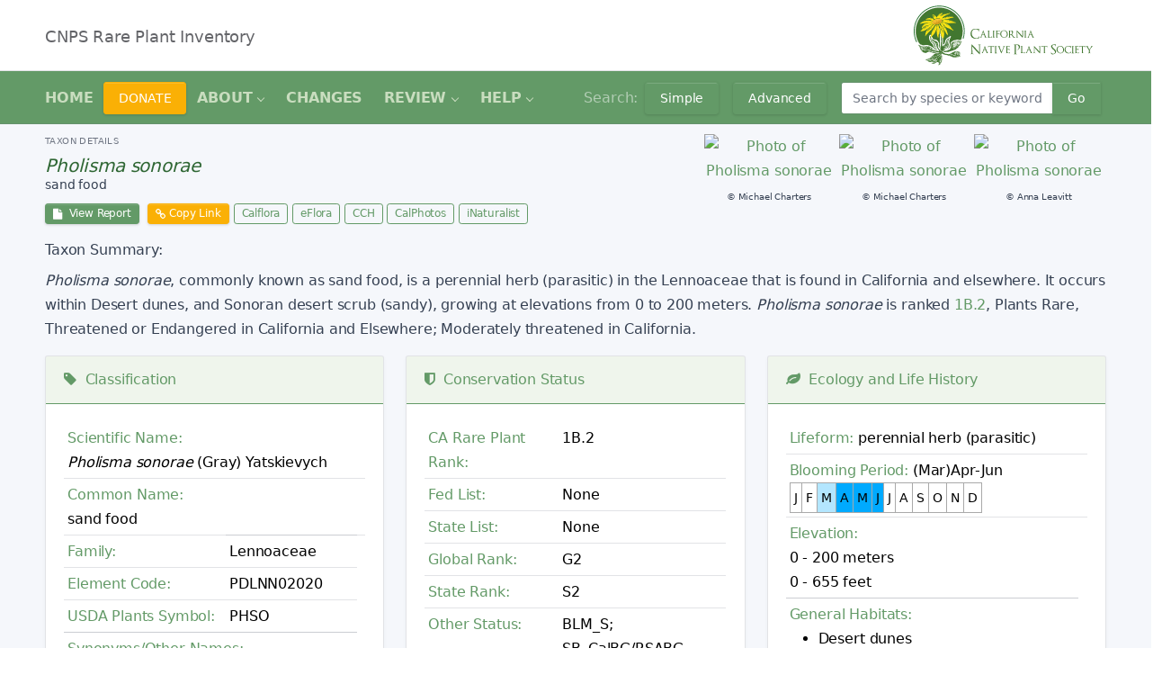

--- FILE ---
content_type: text/html; charset=utf-8
request_url: https://rareplants.cnps.org/Plants/Details/1369
body_size: 13464
content:

<!doctype html>
<html lang="en">
<head>
    <meta charset="utf-8" />
    <meta name="viewport" content="width=device-width, initial-scale=1, viewport-fit=cover" />
    <meta http-equiv="X-UA-Compatible" content="ie=edge" />
    <link rel="preconnect" href="https://fonts.gstatic.com/" crossorigin>
    <meta name="msapplication-TileColor" content="#639a67" />
    <meta name="theme-color" content="#639a67" />
    <meta name="apple-mobile-web-app-status-bar-style" content="black-translucent" />
    <meta name="apple-mobile-web-app-capable" content="yes" />
    <meta name="mobile-web-app-capable" content="yes" />
    <meta name="HandheldFriendly" content="True" />
    <meta name="MobileOptimized" content="320" />
    <meta name="robots" content="index,follow" />
    <link rel="icon" href="../../Images/favicon-cnps-196.ico" type="image/x-icon" />
    <link rel="shortcut icon" href="../../Images/favicon-cnps-196.ico" type="image/x-icon" />
    
    <!-- HTML Meta Tags -->
    <title>Pholisma sonorae</title>

    <meta name="description" content="details for taxon  Pholisma sonorae">
    <!-- Facebook Meta Tags -->
    <meta property="og:url" content="https://rareplants.cnps.org:443/Plants/Details/?taxon=Pholisma+sonorae">
    <meta property="og:type" content="website">
    <meta property="og:title" content="Pholisma sonorae">
    <meta property="og:description" content="details for taxon Pholisma sonorae">
    <meta property="og:image" content="https://calphotos.berkeley.edu/imgs/128x192/0000_0000/0508/0619.jpeg">
    <!-- Twitter Meta Tags -->
    <meta name="twitter:card" content="summary_large_image">
    <meta property="twitter:domain" content="rareplants.cnps.org">
    <meta property="twitter:url" content="https://rareplants.cnps.org:443/Plants/Details/1369">
    <meta name="twitter:title" content="Pholisma sonorae">
    <meta name="twitter:description" content="details for taxon Pholisma sonorae">
    <meta name="twitter:image" content="https://calphotos.berkeley.edu/imgs/128x192/0000_0000/0508/0619.jpeg">

    <!-- Revised meta tags-->
    <!-- HTML Meta Tags -->
    <title>Pholisma sonorae</title>
    <link rel="canonical" href="https://rareplants.cnps.org:443/Plants/Details/?taxon=Pholisma+sonorae" />
    <meta name="description" content="details for taxon Pholisma sonorae">

    <!-- Facebook Meta Tags -->
    <meta property="og:url" content="https://rareplants.cnps.org:443/Plants/Details/?taxon=Pholisma+sonorae">
    <meta property="og:type" content="website">
    <meta property="og:title" content="Pholisma sonorae">
    <meta property="og:description" content="details for taxon Pholisma sonorae">
    <meta property="og:image" content="https://calphotos.berkeley.edu/imgs/128x192/0000_0000/0508/0619.jpeg">

    <!-- Twitter Meta Tags -->
    <meta name="twitter:card" content="summary_large_image">
    <meta property="twitter:domain" content="rareplants.cnps.org">
    <meta property="twitter:url" content="https://rareplants.cnps.org:443/Plants/Details/?taxon=Pholisma+sonorae">
    <meta name="twitter:title" content="Pholisma sonorae">
    <meta name="twitter:description" content="details for taxon Pholisma sonorae">
    <meta name="twitter:image" content="https://calphotos.berkeley.edu/imgs/128x192/0000_0000/0508/0619.jpeg">

    <!-- Meta Tags Generated via https://www.opengraph.xyz -->



    <!-- Global site tag (gtag.js) - Google Analytics -->
    <script async src="https://www.googletagmanager.com/gtag/js?id=G-2W4DJ0GESJ"></script>
    <script>
        window.dataLayer = window.dataLayer || [];
        function gtag() { dataLayer.push(arguments); }
        gtag('js', new Date());
        gtag('config', 'G-2W4DJ0GESJ');
    </script>

    <link href="/Content/css?v=_FH-SirO9q4qjd369X6r22t_A1zqi0jeb_Co1fD0qm41" rel="stylesheet"/>



    <script src="/bundles/bootstrap?v=tsxbM__WdDtpF9gtYjoa2lLg-meyLNGbbTDqxLSo3m01"></script>

    <script src="/bundles/modernizr?v=inCVuEFe6J4Q07A0AcRsbJic_UE5MwpRMNGcOtk94TE1"></script>


    <link href="/bundles/DataTables?v=ahRmN6vrww9GpTVxGT415RKjv8h2tjoKsOEUMqD9MjI1" rel="stylesheet"/>

    <link href="/Content/cnps/GreenStyles?v=s42lTs4DNwZOkcKpn3N2A8oA8wv9F9UgTo8yYPCB-sk1" rel="stylesheet"/>




    <!-- Font Awesome -->
    <link href="/Content/font-awesome.min.css" rel="stylesheet" />

    <style>
        body {
            display: contents;
        }
        /* Reduce padding for a shorter navbar */ .navbar {
            padding-top: 0.2rem;
            padding-bottom: 0.2rem;
        }

        .navbar-brand, .navbar-nav .nav-link {
            padding-top: 0.4rem;
            padding-bottom: 0.4rem;
        }
            /* Adjust logo image size */

            .navbar-brand img {
                max-height: 40px; /* Adjust as needed */
            }
        /* Additional spacing adjustments */

        .navbar-toggler {
            padding: 0.2rem 0.75rem;
        }
    </style>

</head>
<body class="antialiased">
    <div class="page">
        <header class="navbar navbar-expand-md navbar-light">
            <div class="container-xl">
                <div class="row flex-md-grow-1 flex-row flex-md-row-reverse">
                    <div class="col-md-3 text-center text-md-right px-6 px-md-0 pl-lg-6 pr-lg-4 py-0">
                        <a href="https://cnps.org/"><img src="/images/cnps_logo-color.svg" alt="CNPS"></a>
                    </div>
                    <div class="col-md-9 pt-0 pt-md-1 pb-0 pb-md-1 text-center text-sm-left">
                        <button class="navbar-toggler" type="button" data-bs-toggle="collapse" data-bs-target="#navbar-menu">
                            <span class="navbar-toggler-icon"></span>
                        </button>
                        <h1>
                            <a href="/Home/Index/" class="navbar-brand navbar-brand-autodark d-none-navbar-horizontal pt-0 pt-md-4">
                                CNPS Rare Plant Inventory
                            </a>
                        </h1>
                    </div>
                </div>
            </div>
        </header>

        <!-- menu -->
<div class="navbar-expand-md" style="max-height:50px;">
    <div class="collapse navbar-collapse" id="navbar-menu">
        <div class="navbar navbar-light">
            <div class="container-xl">
                <div class="col-md-6 d-flex align-items-center">
                    <ul class="navbar-nav">
                        <li class="nav-item">
                            <a class="nav-link" href="/Home/">
                                <span class="nav-link-title">HOME</span>
                            </a>
                        </li>
                        <li class="nav-item">
                            <a target="_blank"href="https://secure2.convio.net/cnps/site/Donation2;jsessionid=00000000.app20112a?1761.donation=form1&df_id=1761">
                                <span class="nav-link-title btn btn-warning">DONATE</span>
                            </a>
                        </li>
                        <li class="nav-item dropdown">
                            <a class="nav-link dropdown-toggle" href="#" data-bs-toggle="dropdown" aria-expanded="false">
                                <span class="nav-link-title">ABOUT</span>
                            </a>
                            <ul class="dropdown-menu">
                                <li>
                                    <a class="dropdown-item" href="https://www.cnps.org/rare-plants/cnps-inventory-of-rare-plants">About the Inventory</a>
                                </li>
                                <li>
                                    <a class="dropdown-item" style="background-color: #ffc107;" href="https://connect.cnps.org/RPI-Professional-Subscribers/" target="_blank">Professional Subscribers</a>
                                </li>
                                <li>
                                    <a class="dropdown-item" href="/Home/ReleaseNotes/">Release Notes</a>
                                </li>
                                <li>
                                    <a class="dropdown-item" href="https://www.cnps.org/rare-plants/program-committee">Rare Plant Program Committee</a>
                                </li>
                                <li>
                                    <a class="dropdown-item" href="/Home/Devteam/">Development Team</a>
                                </li>
                                <li>
                                    <a class="dropdown-item" href="/Home/Terms/">Terms of Use</a>
                                </li>
                            </ul>
                        </li>
                        <li class="nav-item">
                            <a class="nav-link" href="/Home/StatusReview/">
                                <span class="nav-link-title">CHANGES</span>
                            </a>
                        </li>
                        <!-- Review -->
                        <li class="nav-item dropdown">
                            <a class="nav-link dropdown-toggle" href="#" data-bs-toggle="dropdown" aria-expanded="false">
                                <span class="nav-link-title">REVIEW</span>
                            </a>
                            <ul class="dropdown-menu">
                                <li>
                                    <a class="dropdown-item" href="https://forum.cnps.org/forum/rare-plant-status-review">Status Review Forum</a>
                                </li>
                                <li>
                                    <a class="dropdown-item" href="/Home/PotentialSCC/">Potential SCC</a>
                                </li>
                            </ul>
                        </li>
                        <!-- Help -->
                        <li class="nav-item dropdown">
                            <a class="nav-link dropdown-toggle" href="#" data-bs-toggle="dropdown" aria-expanded="false">
                                <span class="nav-link-title">HELP</span>
                            </a>
                            <ul class="dropdown-menu">
                                <li>
                                    <a class="dropdown-item" target="_blank" href="https://www.youtube.com/watch?v=XOkiM0wo6O4">How to Video</a>
                                </li>
                                <li>
                                    <a class="dropdown-item" target="_blank" href="https://www.cnps.org/tag/rpi">RPI CNPS Stories</a>
                                </li>
                                <li>
                                    <a class="dropdown-item" href="/Home/Glossary/">Glossary</a>
                                </li>
                                <li>
                                    <a class="dropdown-item" href="/Home/QryStrings/">Search Query Strings</a>
                                </li>
                            </ul>

                            </a>
                    </ul>
                </div>
                <!-- search -->
                <div class="col-md-3 my-2 my-md-0 pr-2 flex-grow-1 flex-md-grow-0 order-first order-md-last d-flex align-items-center justify-content-end">
                    
                    &nbsp;
                    <span class="text-white-50">Search:</span>
                    <a class="btn btn-primary mx-2" href="/Search/Simple">Simple</a>
                    <a class="btn btn-primary mx-2" href="/Search/Advanced">Advanced</a>
                </div>
                <div class="col-md-3 mt-2 flex-grow-1 flex-md-grow-0 order-first order-md-last">
<form action="/Search/HeaderSearch" id="headerForm" method="post">                        <div class="input-group mb-2">
                            <input type="text" id="headerSearchText" name="headerSearchText" class="form-control ui-autocomplete-input" placeholder="Search by species or keyword" autocomplete="off" style="display:inline-block;max-width:80%;">
                            <button class="btn btn-primary" type="button" onclick="submit()">Go</button>
                            <a href="#" data-toggle="modal" data-target="#myModal19"></a>
                            <input type="hidden" id="hfPlantID" name="hfPlantID" />
                        </div>
</form>                </div>
            </div>
        </div>
    </div>
</div><!-- end menu -->


        

    <script>
        var quadJSON = null;
    </script>
    <!-- Open Layers -->
    <script src="/Content/openlayers/ol.js" type="text/javascript"></script>
    <link href="/Content/openlayers/ol.css" rel="stylesheet" />
    <!-- for popup-->
    <link href="/Content/openlayers/ol-ext.css" rel="stylesheet" />
    <script src="/Content/openlayers/ol-ext.js"></script>
    <link href="/Content/cnps/advancedsearch.css" rel="stylesheet" />
    <script type="text/javascript" src="https://stamen-maps.a.ssl.fastly.net/js/tile.stamen.js?v1.3.0"></script>
    <style>
        #bloom tr td {
            border: 1px solid;
            border-color: darkgrey;
            border-collapse: collapse;
            font-size: 90%
        }

        #stateMap {
            border: 1px solid #2F674C;
        }

        #mainmap {
            border: 1px solid #2F674C;
        }
    </style>




<style>
    .hidden {
        display: none;
    }

    .vertical-alignment-helper {
        display: table;
        height: 100%;
        width: 100%;
        pointer-events: none;
    }

    .vertical-align-center {
        /* To center vertically */
        display: table-cell;
        vertical-align: middle;
        pointer-events: none;
    }

    .modal-content {
        /* Bootstrap sets the size of the modal in the modal-dialog class, we need to inherit it */
        width: inherit;
        max-width: inherit; /* For Bootstrap 4 - to avoid the modal window stretching full width */
        height: inherit;
        /* To center horizontally */
        margin: 0 auto;
        pointer-events: all;
    }
</style>



<!-- Begin full details content-->
    <div class="content">

        <div class="container">
            <div class="row">
                <div class="col-md-6">
                    <h3 class="page-pretitle">
                        Taxon Details
                    </h3>
                    <h1 class="page-title"><em>Pholisma sonorae</em></h1>
                    <h4>sand food</h4>
                    <a href="/Plants/TaxonReport/1369" class="btn btn-primary btn-sm"target="_blank" rel="noreferrer">
                        <span class="fa fa-file" aria-hidden="false"></span>
                        &nbsp;&nbsp;View Report
                    </a>
                    &nbsp;<a href="#" class="btn btn-warning btn-sm" onclick="CopyURL()"><span class="fa fa-solid fa-link" aria-hidden="false"></span>&nbsp;Copy Link</a>

                    <a class="btn btn-outline-primary btn-sm" href="https://www.calflora.org//cgi-bin/species_query.cgi?where-taxon=Pholisma+sonorae" target="_blank" rel="noreferrer">Calflora</a>
                    <a class="btn btn-outline-primary btn-sm" href="https://ucjeps.berkeley.edu/eflora/eflora_display.php?name=Pholisma+sonorae" target="_blank" rel="noreferrer" >eFlora</a>
                    <a class="btn btn-outline-primary btn-sm" href="https://ucjeps.berkeley.edu/cgi-bin/get_consort.pl?taxon_name=Pholisma + sonorae + " target="_blank" rel="noreferrer" >CCH</a>
                    <a class="btn btn-outline-primary btn-sm" href="https://calphotos.berkeley.edu/cgi-bin/img_query?where-taxon=Pholisma+sonorae" target="_blank" rel="noreferrer">CalPhotos</a>
                    <a class="btn btn-outline-primary btn-sm" href="https://www.inaturalist.org/search?q= Pholisma+sonorae&amp;source%5B%5D=taxa" target="_blank" rel="noreferrer" >iNaturalist</a>
                </div>

                <div class="col-md-6" style="padding-top:0px; padding-bottom:1px; text-align:right; vertical-align:top;">
                        <table class="table-photos" align="right">
                            <tr>
                                    <td style="padding: 0;">
                                        <a href="https://calphotos.berkeley.edu/cgi/img_query?enlarge=0000+0000+0508+0619" title="Click to Open CalPhotos" target="_blank" rel="noreferrer">
                                            <img src="https://calphotos.berkeley.edu/imgs/128x192/0000_0000/0508/0619.jpeg" alt="Photo of Pholisma sonorae" style=" max-height:128px; max-width:145px; padding-top:0px; padding-left:0px; padding-right:0px;padding-bottom:0px;
{0px,0px,0px,0px }" />
                                        </a><br /><span style="font-size:x-small">&#169; Michael Charters</span>
                                    </td>
                                    <td style="padding: 0;">
                                        <a href="https://calphotos.berkeley.edu/cgi/img_query?enlarge=0000+0000+0508+0615" title="Click to Open CalPhotos" target="_blank" rel="noreferrer">
                                            <img src="https://calphotos.berkeley.edu/imgs/128x192/0000_0000/0508/0615.jpeg" alt="Photo of Pholisma sonorae" style=" max-height:128px; max-width:145px; padding-top:0px; padding-left:0px; padding-right:0px;padding-bottom:0px;
{0px,0px,0px,0px }" />
                                        </a><br /><span style="font-size:x-small">&#169; Michael Charters</span>
                                    </td>
                                    <td style="padding: 0;">
                                        <a href="https://calphotos.berkeley.edu/cgi/img_query?enlarge=0000+0000+0510+2067" title="Click to Open CalPhotos" target="_blank" rel="noreferrer">
                                            <img src="https://calphotos.berkeley.edu/imgs/128x192/0000_0000/0510/2067.jpeg" alt="Photo of Pholisma sonorae" style=" max-height:128px; max-width:145px; padding-top:0px; padding-left:0px; padding-right:0px;padding-bottom:0px;
{0px,0px,0px,0px }" />
                                        </a><br /><span style="font-size:x-small">&#169; Anna Leavitt</span>
                                    </td>
                            </tr>
                        </table>
                </div>
            </div>

                            <div>
                    <p>
                        <h3>Taxon Summary:</h3>
                        <em>Pholisma sonorae</em>, commonly known as sand food, is a perennial herb (parasitic) in the Lennoaceae that is found in California and elsewhere. It occurs within  Desert dunes, and Sonoran desert scrub (sandy), growing at elevations from 0 to 200 meters. <em>Pholisma sonorae</em> is ranked <a href='https://rareplants.cnps.org/Home/Glossary#_Toc72398838'><strong>1B.2</strong></a>, Plants Rare, Threatened or Endangered in California and Elsewhere; Moderately threatened in California.
                    </p>
                </div>
                <div class="row">
                    <div class="col-md-4">
                        <div class="card">

                            <div class="card-header card-header-tertiary">
                                <div class="col">
                                    <h4 class="card-title"><a href="/Home/Glossary#_Toc72398826"><span class="fa fa-tag" aria-hidden="true"></span>&nbsp;&nbsp;Classification</a></h4>
                                </div>
                            </div>

                            <div class="card-body">
                                <div class="row mb-2">
                                    <div class="col">
                                        <table class="table table-sm">
                                            <tbody>
                                                <tr>
                                                    <td colspan="2">
                                                        <a href="/Home/Glossary#_Toc72398827"><strong>Scientific Name:</strong></a><br />
                                                        <em>Pholisma sonorae</em> (Gray) Yatskievych
                                                    </td>
                                                    <td></td>
                                                </tr>
                                                <tr>
                                                    <td colspan="2">
                                                        <a href="/Home/Glossary#_Toc72398828"><strong>Common Name:</strong></a><br />
                                                        sand food
                                                    </td>
                                                    <td></td>
                                                </tr>
                                                <tr>
                                                    <td>
                                                        <a href="/Home/Glossary#_Toc72398829"><strong>Family:</strong></a>
                                                    </td>
                                                    <td>
                                                        Lennoaceae
                                                    </td>
                                                </tr>
                                                <tr>
                                                    <td>
                                                        <a href="/Home/Glossary#_Toc72398830"><strong>Element Code:</strong></a>
                                                    </td>
                                                    <td>
                                                        PDLNN02020
                                                    </td>
                                                </tr>
                                                <tr>
                                                    <td>
                                                        <a href="/Home/Glossary#_Toc72398831"><strong>USDA Plants Symbol:</strong></a>
                                                    </td>
                                                    <td>
                                                        <a target="_blank" rel="noreferrer" rel="noreferrer">PHSO</a>
                                                    </td>
                                                </tr>
                                                <tr>
                                                    <td colspan="2">
                                                        <a href="/Home/Glossary#_Toc72398832"><strong>Synonyms/Other Names:</strong></a><br />
                                                            <ul>
                                                                    <li><a href="/Plants/Details/2432"><i>Ammobroma sonorae </i>Gray  <em></em> </a></li>
                                                            </ul>
                                                    </td>
                                                </tr>
                                                <tr>
                                                    <td>
                                                        <a href="/Home/Glossary#_TocNameStatus"><strong>Name Status:</strong></a>
                                                    </td>
                                                    <td>
                                                        <a title="Jepson Interchange" href="https://ucjeps.berkeley.edu/cgi-bin/get_cpn?Pholisma+sonorae" target="+n">JEF</a>,<a title="Flora of North America" href="http://floranorthamerica.org/Pholisma%20sonorae" target="_blank" rel="noreferrer"> FNA</a>, <a title="Plants of the World Online" href="https://powo.science.kew.org/results?q=Pholisma+sonorae" target="_blank" rel="noreferrer">POWO</a>,<br/>
                                                        <a title="International Plant Names Index" href="https://www.ipni.org/?q=Pholisma%20sonorae" target="_blank" rel="noreferrer">IPNI</a>, <a title="Tropicos" href="https://www.tropicos.org/name/Search?name=Pholisma%20sonorae" target="_blank" rel="noreferrer">Tropicos</a>
                                                    </td>
                                                </tr>
                                            </tbody>
                                        </table>
                                    </div>
                                </div>
                            </div>


                        </div>
                    </div>
                    <div class="col-md-4">
                        <div class="card">

                            <div class="card-header card-header-tertiary">
                                <div class="col">
                                    <h4 class="card-title"><a href="/Home/Glossary#_Toc72398833"><span class="fa fa-shield" aria-hidden="true"></span>&nbsp;&nbsp;Conservation Status</a></h4>
                                </div>
                            </div>

                            <div class="card-body">
                                <div class="row mb-2">
                                    <div class="col">
                                        <table class="table table-sm">
                                            <tbody>
                                                <tr>
                                                    <td>
                                                        <a href="/Home/Glossary#_Toc72398838"><strong>CA Rare Plant Rank:</strong></a>
                                                    </td>
                                                    <td>
                                                        1B.2

                                                    </td>
                                                </tr>
                                                <tr>
                                                    <td>
                                                        <strong><a href="/Home/Glossary#_Toc72398834">Fed List:</a></strong>
                                                    </td>
                                                    <td>
                                                        None
                                                        
                                                    </td>
                                                </tr>
                                                <tr>
                                                    <td>
                                                        <strong><a href="/Home/Glossary#_Toc72398835">State List:</a></strong>
                                                    </td>
                                                    <td>
                                                        None
                                                        
                                                    </td>
                                                </tr>
                                                <tr>
                                                    <td>
                                                        <strong><a href="/Home/Glossary#_Toc72398836">Global Rank:</a></strong>
                                                    </td>
                                                    <td>
                                                        G2
                                                    </td>
                                                </tr>
                                                <tr>
                                                    <td>
                                                        <strong><a href="/Home/Glossary#_Toc72398837">State Rank:</a></strong><br />
                                                    </td>
                                                    <td>
                                                        S2
                                                    </td>
                                                </tr>
                                                <tr>
                                                    <td>
                                                        <a href="/Home/Glossary#_Toc72398841"><strong>Other Status:</strong></a>
                                                    </td>
                                                    <td>
                                                        BLM_S; SB_CalBG/RSABG
                                                    </td>
                                                </tr>
                                                <tr>
                                                    <td colspan="2">
                                                        <a href="/Home/Glossary#_Toc72398842"><strong>CRPR Changes:</strong></a><br />
                                                    </td>
                                                </tr>
                                                <tr>
                                                    <td>
                                                        <a href="/Home/Glossary#_Toc72398843"><strong>Add Date:</strong></a>
                                                    </td>
                                                    <td>
1974-01-01                                                    </td>
                                                </tr>
                                                <tr>
                                                    <td>
                                                        <a href="/Home/Glossary#_Toc72398844"><strong>Date Edited:</strong></a>
                                                    </td>
                                                    <td>
2025-10-29                                                    </td>
                                                </tr>
                                            </tbody>
                                        </table>
                                    </div>
                                </div>
                            </div>
                        </div>
                    </div>

                    <div class="col-md-4">
                        <div class="card">

                            <div class="card-header card-header-tertiary">
                                <div class="col">
                                    <h4 class="card-title">
                                        <a href="/Home/Glossary#_Toc72398845"><span class="fa fa-leaf" aria-hidden="true"></span>&nbsp;&nbsp;Ecology and Life History</a>
                                    </h4>
                                </div>
                            </div>

                            <div class="card-body">
                                <div class="row mb-2">
                                    <div class="col">
                                        <table class="table table-sm">
                                            <tbody>
                                                <tr>
                                                    <td colspan="2">
                                                        <a href="/Home/Glossary#_Toc72398846"><strong>Lifeform:</strong></a>
                                                        perennial herb (parasitic)
                                                    </td>
                                                    <td></td>
                                                </tr>
                                                <tr>
                                                    <td colspan="2">
                                                        <a href="/Home/Glossary#_Toc72398847"><strong>Blooming Period:</strong></a> (Mar)Apr-Jun
                                                        <br />
                                                        <table id='bloom'><tr><td>J</td><td>F</td><td style='background-color:#b3e6ff'>M</td><td style='background-color:#00aaff'>A</td><td style='background-color:#00aaff'>M</td><td style='background-color:#00aaff'>J</td><td>J</td><td>A</td><td>S</td><td>O</td><td>N</td><td>D</td></tr></table>
                                                    </td>
                                                    <td></td>
                                                </tr>
                                                <tr>
                                                    <td>
                                                        <a href="/Home/Glossary#_Toc72398848"><strong>Elevation:</strong></a>
                                                        <br />
                                                        0 - 200 meters<br />
                                                        0 - 655 feet<br />
                                                    </td>
                                                </tr>
                                                <tr>
                                                    <td colspan="2">
                                                        <a href="/Home/Glossary#_Toc72398849"><strong>General Habitats:</strong></a>
                                                        <br />
                                                        <ul>
                                                                <li>Desert dunes</li>
                                                                <li>Sonoran desert scrub (sandy)</li>
                                                        </ul>
                                                    </td>
                                                    <td></td>
                                                </tr>
                                                <tr>
                                                    <td colspan="2">
                                                        <a href="/Home/Glossary#_Toc72398851"><strong>Microhabitat Details:</strong></a> 
                                                    </td>
                                                    <td></td>
                                                </tr>
                                                <tr>
                                                    <td colspan="2">
                                                        <a href="/Home/Glossary#_Toc72398852"><strong>Microhabitat:</strong></a>
                                                        <br />
                                                        <ul>
                                                        </ul>
                                                    </td>
                                                    <td></td>
                                                </tr>
                                            </tbody>
                                        </table>
                                    </div>
                                </div>
                            </div>


                        </div>
                    </div>
                </div>

                <!-- Start Location -->
                <div class="row">
                    <div class="col-md-4">
                        <div class="card">

                            <div class="card-header card-header-tertiary">
                                <div class="col">
                                    <h4 class="card-title"><a href="/Home/Glossary#_Toc72398853"><span class="fa fa-sticky-note" aria-hidden="true"></span>&nbsp;&nbsp;Notes</a></h4>
                                </div>
                            </div>

                            <div class="card-body">
                                <div class="row mb-2">
                                    <div class="col">
                                        <table class="table table-sm">
                                            <tbody>
                                                <tr>
                                                    <td colspan="2">
                                                        <a href="/Home/Glossary#_Toc72398854"><strong>Notes:</strong></a><br />
<span style="letter-spacing: -0.16px;">Parasitic on&nbsp;</span><i style="letter-spacing: -0.16px;">Eriogonum</i><span style="letter-spacing: -0.16px;">,&nbsp;</span><i style="letter-spacing: -0.16px;">Tiquilia</i><span style="letter-spacing: -0.16px;">,&nbsp;</span><i style="letter-spacing: -0.16px;">Ambrosia</i><span style="letter-spacing: -0.16px;">, and&nbsp;</span><i style="letter-spacing: -0.16px;">Pluchea</i><span style="letter-spacing: -0.16px;">&nbsp;spp.</span>                                                    </td>
                                                </tr>
                                                <tr>
                                                    <td>
                                                        <a href="/Home/Glossary#_Toc72398855"><strong>Threats:</strong></a><br />
<span style="letter-spacing: -0.16px;">Threatened by vehicles, military activities, agriculture, habitat loss, and non-native plants. </span><span style="letter-spacing: -0.16px;">&nbsp;</span>                                                    </td>
                                                </tr>
                                                <tr>
                                                    <td>
                                                        <a href="/Home/Glossary#_Toc72398856"><strong>Taxonomy:</strong></a><br />
<span style="letter-spacing: -0.16px;">See&nbsp;</span><i style="letter-spacing: -0.16px;">Memoirs of the American Academy of Arts and Sciences</i><span style="letter-spacing: -0.16px;">&nbsp;5:327 (1854),&nbsp;</span><i style="letter-spacing: -0.16px;">Desert Plants</i><span style="letter-spacing: -0.16px;">&nbsp;2(3):188-196 (1980) for species account,&nbsp;</span><i style="letter-spacing: -0.16px;">Systematic Botany</i><span style="letter-spacing: -0.16px;">&nbsp;11(4):531-548 (1986) for revised treatment, and&nbsp;</span><i style="letter-spacing: -0.16px;">Madroño</i><span style="letter-spacing: -0.16px;">&nbsp;50(2):110-114 (2003) for pollinator information.</span>                                                    </td>
                                                </tr>
                                            </tbody>
                                        </table>

                                    </div>
                                </div>
                            </div>

                        </div>
                    </div>

                    <!-- Threat Calcs -->
                    <div class="col-md-4">
                        <div class="card">

                            <div class="card-header card-header-tertiary">
                                <div class="col">
                                    <h4 class="card-title"><a href="/Home/Glossary#_ThreatListHead"><span class="fa fa-exclamation-triangle" aria-hidden="true"></span>&nbsp;&nbsp;Threat List Data from the CNDDB</a></h4>
                                </div>
                            </div>
                            <div class="card-body">
                                <div class="row mb-2">
                                    <div class="col">
                                        <table id="tblThreats" class="table table-sm">
                                            <thead>
                                                <tr>
                                                    <td>
                                                        <a href="/Home/Glossary#_ThreatListTotal"><strong>Threat List Total:</strong></a>
                                                    </td>
                                                    <td colspan="2" align="right">
                                                        6
                                                    </td>
                                                </tr>
                                            </thead>
                                            <tbody>
                                                <tr>
                                                    <td>
                                                    </td>
                                                    <td align="right">
                                                        <strong>Total EOs</strong>
                                                    </td>
                                                    <td align="right">
                                                        <strong>% of EOs</strong>
                                                    </td>
                                                </tr>
                                                <tr>
                                                    <td align="left">
                                                        <a href="/Home/Glossary#_ThreatEOsThreatListed"><strong>EOs with Threat Listed:</strong></a>
                                                    </td>
                                                    <td align="right">
                                                        <strong>5</strong>
                                                    </td>
                                                    <td align="right">
                                                        <strong>36 %</strong>
                                                    </td>
                                                </tr>
                                            </tbody>
                                            <thead>
                                                <tr>
                                                    <th colspan="3">
                                                        <a href="/Home/Glossary#_ThreatThreatList"><strong>THREAT LIST:</strong></a>
                                                    </th>
                                                </tr>
                                            </thead>
                                            <tbody>


                                                            <tr id="threat" class="visible">
                                                                <td align="left">
                                                                    Agriculture
                                                                </td>
                                                                <td align="right">
                                                                    2
                                                                </td>
                                                                <td align="right">
                                                                    14%
                                                                </td>
                                                            </tr>
                                                            <tr id="threat" class="visible">
                                                                <td align="left">
                                                                    ORV activity
                                                                </td>
                                                                <td align="right">
                                                                    2
                                                                </td>
                                                                <td align="right">
                                                                    14%
                                                                </td>
                                                            </tr>
                                                            <tr id="threat" class="visible">
                                                                <td align="left">
                                                                    Other
                                                                </td>
                                                                <td align="right">
                                                                    1
                                                                </td>
                                                                <td align="right">
                                                                    7%
                                                                </td>
                                                            </tr>
                                                            <tr id="threat" class="visible">
                                                                <td align="left">
                                                                    Vandalism/dumping/litter
                                                                </td>
                                                                <td align="right">
                                                                    1
                                                                </td>
                                                                <td align="right">
                                                                    7%
                                                                </td>
                                                            </tr>
                                                            <tr id="threat" class="visible">
                                                                <td align="left">
                                                                    Military operations
                                                                </td>
                                                                <td align="right">
                                                                    1
                                                                </td>
                                                                <td align="right">
                                                                    7%
                                                                </td>
                                                            </tr>
                                                            <tr id="threat" class="hidden">
                                                                <td align="left">
                                                                    Non-native plant impacts
                                                                </td>
                                                                <td align="right">
                                                                    1
                                                                </td>
                                                                <td align="right">
                                                                    7%
                                                                </td>
                                                            </tr>
                                            </tbody>
                                        </table>
                                    </div>
                                </div>
                            </div>
                        </div>
                    </div>


                    <div class="col-md-4">
                        <div class="card">

                            <div class="card-header card-header-tertiary">
                                <div class="col">
                                    <h4 class="card-title"><a href="/Home/Glossary#_Toc72398859"><span class="fa fa-database" aria-hidden="true"></span>&nbsp;&nbsp;Occurrence Data from the CNDDB</a></h4>
                                </div>
                            </div>

                            <div class="card-body">
                                <div class="row mb-2">
                                    <div class="col">
                                        <table class="table table-sm">
                                            <thead>
                                                <tr>
                                                    <td colspan="5">
                                                        <a href="/Home/Glossary#_Toc72398860"><strong>Total Occurrences:</strong></a>
                                                    </td>
                                                    <td>
                                                        14
                                                    </td>
                                                </tr>
                                                <tr>
                                                    <th colspan="6">
                                                        <a href="/Home/Glossary#_Toc72398861"><strong>Element Occurrence Ranks:</strong></a>
                                                    </th>
                                                </tr>
                                            </thead>
                                            <tbody>
                                                <tr>
                                                    <td width="15%">
                                                        <strong>A</strong>
                                                    </td>
                                                    <td width="15%">
                                                        <strong>B</strong>
                                                    </td>
                                                    <td width="15%">
                                                        <strong>C</strong>
                                                    </td>
                                                    <td width="15%">
                                                        <strong>D</strong>
                                                    </td>
                                                    <td width="15%">
                                                        <strong>X</strong>
                                                    </td>
                                                    <td width="15%">
                                                        <strong>U</strong>
                                                    </td>
                                                </tr>
                                                <tr>
                                                    <td>
                                                        1
                                                    </td>
                                                    <td>
                                                        1
                                                    </td>
                                                    <td>
                                                        0
                                                    </td>
                                                    <td>
                                                        0
                                                    </td>
                                                    <td>
                                                        0
                                                    </td>
                                                    <td>
                                                        12
                                                    </td>
                                                </tr>
                                            </tbody>
                                        </table>

                                    </div>
                                </div>
                                <div class="row mb-2">
                                    <div class="col">
                                        <table class="table table-sm">
                                            <thead>
                                                <tr>
                                                    <th colspan="6">
                                                        <a href="/Home/Glossary#_Toc72398862"><strong>Occurrence Status:</strong></a>
                                                    </th>
                                                </tr>
                                            </thead>
                                            <tbody>
                                                <tr>
                                                    <td>
                                                        <strong>Historical >20 Years</strong>
                                                    </td>
                                                    <td>
                                                        10
                                                    </td>
                                                </tr>
                                                <tr>
                                                    <td>
                                                        <strong>Recent <=20 Years</strong>
                                                    </td>
                                                    <td>
                                                        4
                                                    </td>
                                                </tr>
                                            </tbody>
                                        </table>

                                    </div>
                                </div>
                                <div class="row">
                                    <div class="col">
                                        <table class="table table-sm">
                                            <thead>
                                                <tr>
                                                    <th colspan="6">
                                                        <a href="/Home/Glossary#_Toc72398865"><strong>Presence:</strong></a>
                                                    </th>
                                                </tr>
                                            </thead>
                                            <tbody>
                                                <tr>
                                                    <td>
                                                        <strong>Presumed Extant</strong>
                                                    </td>
                                                    <td>
                                                        14
                                                    </td>
                                                </tr>
                                                <tr>
                                                    <td>
                                                        <strong>Possibly Extirpated</strong>
                                                    </td>
                                                    <td>
                                                        0
                                                    </td>
                                                </tr>
                                                <tr>
                                                    <td>
                                                        <strong>Presumed Extirpated</strong>
                                                    </td>
                                                    <td>
                                                        0
                                                    </td>
                                                </tr>
                                            </tbody>
                                        </table>

                                    </div>
                                </div>

                            </div>


                        </div>
                    </div>

                </div>
                <!-- End Location-->
                <div>
                    <div class="row">

                        <div class="col">
                            <div class="card">

                                <div class="card-header card-header-tertiary">
                                    <div class="col">
                                        <h4 class="card-title"><a href="/Home/Glossary#_Toc72398869"><span class="fa fa-map-marker" aria-hidden="true"></span>&nbsp;&nbsp;Location</a></h4>
                                    </div>
                                </div>

                                <div class="card-body">
                                    <div class="row mb-2">
                                        <div class="col-md-9">
                                            <table class="table table-sm">
                                                <tbody>
                                                    <tr>
                                                        <td>
                                                            <a href="/Home/Glossary#_Toc72398870"><strong>California Endemic:</strong></a>
                                                        </td>
                                                        <td>
                                                            <input class="check-box" disabled="disabled" type="checkbox" />
                                                        </td>
                                                    </tr>
                                                    <tr>
                                                        <td>
                                                            <a href="/Home/Glossary#_Toc72398871"><strong>California Island:</strong></a>
                                                        </td>
                                                        <td>
                                                            <input class="check-box" disabled="disabled" type="checkbox" />
                                                        </td>
                                                    </tr>
                                                    <tr>
                                                        <td colspan="2">
                                                            <a href="/Home/Glossary#_Toc72398872"><strong>States:</strong></a> <em>Name (Code)</em><br />
                                                            Arizona (AZ), Baja California (BA), California (CA), Sonora, Mexico (SO)
                                                        </td>
                                                    </tr>
                                                    <tr>
                                                        <td colspan="2">
                                                            <a href="/Home/Glossary#_Toc72398873"><strong>California Counties and Islands:</strong></a> <em>Name (Code)</em><br />
                                                            Imperial (IMP)
                                                        </td>
                                                    </tr>
                                                    <tr>
                                                        <td colspan="2">
                                                            <a href="/Home/Glossary#_Toc72398874"><strong>Quads:</strong></a> <em>Name (Quad Code)</em><br />
                                                             Grays Well (3211468),  Grays Well NE (3211467),  Midway Well (3211561), Acolita (3311512), Amos (3311513), Cactus (3211478), Clyde (3211488), East of Acolita (3311511), Glamis (3211581), Glamis NW (3211582), Glamis SE (3211571), Holtville East (3211573), Holtville NE (3211583), Holtville West (3211574), Kane Spring (3311517), Ogilby (3211477), Tortuga (3311523)
                                                        </td>
                                                    </tr>
                                                    <tr>
                                                        <td colspan="2">
                                                            <a href="/Home/Glossary#_Toc72398875"><strong>Notes:</strong></a>
                                                            <table class="small" width="100%" cellpadding=1 cellspacing=1 id=modifierTable>
                                                                <tr>
                                                                    <td colspan="3">Definitions of codes following a county and/or quad:</td>
                                                                </tr>
                                                                <tr>
                                                                    <td><b>*</b></td>
                                                                    <td width=20></td>
                                                                    <td><i>Presumed extirpated</i></td>
                                                                </tr>
                                                                <tr>
                                                                    <td><b>(?)</b></td>
                                                                    <td></td>
                                                                    <td><i>Occurrence confirmed, but possibly extirpated</i>
                                                                </tr>
                                                                <tr>
                                                                    <td colspan="3">
                                                                        <span class="small">
                                                                            Quad and county data is imported from the CNDDB. Species may be present in other areas where conditions are favorable.
                                                                            These data should NOT be substituted for pre-project review or for on-site surveys.
                                                                        </span>
                                                                    </td>
                                                                </tr>

                                                            </table>
                                                        </td>
                                                    </tr>
                                                </tbody>
                                            </table>
                                        </div>
                                        <div class="col-md-3">
                                            <a href="/Home/Glossary#_Toc72398876"><strong>Regional Map</strong></a><br />
                                            <div id="stateMap" style="height: 232px; position: relative;overflow: hidden"></div>
                                        </div>
                                    </div>
                                </div>



                            </div> <!-- end card -->
                        </div>
                    </div> <!-- End row -->
                    <!-- begin map-->
                    <div class="row mb-4">
                        <div class="col">
                            <div class="card">
                                <div class="card-header card-header-tertiary">
                                    <div class="col">
                                        <h4 class="card-title"><a href="/Home/Glossary#_Toc72398877"><span class="fa fa-map" aria-hidden="true"></span>&nbsp;&nbsp;Map</a></h4>
                                        <div id="MapMessage" class="card-title" style="text-align:center"></div>
                                    </div>
                                </div>
                                <div class="card-body">

                                    <div class="row mb-2 text-center">
                                        <div class="col-sm-4">
                                            <img src="/Images/presenceBox.gif"> Presumed Extant
                                        </div>
                                        <div class="col-sm-4">
                                            <button type="button" id="quad" name="quad" class="btn btn-primary btn-sm">Quads</button>
                                            <button type="button" id="county" name="county" class="btn btn-primary btn-sm">Counties</button>
                                        </div>
                                        <div class="col-sm-4">
                                            <button type="button" id="street" name="street" class="btn btn-primary btn-sm">Street</button>
                                            <button type="button" id="topo" name="topo" class="btn btn-primary btn-sm">Topo</button>
                                            <button type="button" id="imagery" name="imagery" class="btn btn-primary btn-sm">Imagery</button>
                                        </div>
                                    </div>

                                    <div class="row">
                                        <div class="col">
                                            <span style="font-size:smaller">Click on quad for name. Hold Shift Key to use mouse scroll wheel</span>
                                            <div id="mainmap" style="height:600px;width:100%;"></div>
                                        </div>
                                    </div>
                                </div>
                            </div>
                        </div>
                    </div>
                    <!-- end map-->



                </div>
            </div> <!-- end full detail container -->
    </div>

<!--begin abbreviated detail container -->
<!-- begin references-->

<!-- begin references-->
<div class="content">
    <div class="container-xl">
        <div class="row">
            <div class="col-md-12">
                <div class="card">
                    <div class="card-header card-header-tertiary">
                        <div class="col">
                            <h4 class="card-title"><a href="/Home/Glossary#_Toc72398878"><span class="fa fa-book" aria-hidden="true"></span>&nbsp;&nbsp;Selected References</a></h4>
                        </div>
                    </div>
                    <div class="card-body">
                        <div class="row">
                            <div class="col">
                                <table class="table table-sm">
                                </table>
                            </div>
                        </div>
                    </div>

                </div>
                

                    <p><div class="btn btn-sm btn-outline-primary" onclick="$('html, body').animate({ scrollTop: 0 }, 'fast');">Go to top</div></p>
                </div>
        </div>
    </div>
</div>
<!-- end references -->

<!-- citation-->


<!-- end references -->
<div class="row footer-citation">
    <div class="col-md-12" style="font-size:10.5pt;">
        <br /><strong>Suggested Citation:</strong><br />
        California Native Plant Society, Rare Plant Program. 2026. Rare Plant Inventory (online edition, v9.5.1). Website https://www.rareplants.cnps.org [accessed 15 January 2026].
    </div>
</div>


<script type="text/javascript">
    var quadURL = 'https://rareplants.cnps.org:443/Plants/GetJson/?jtype=quad&id=1369';
    var countyURL = 'https://rareplants.cnps.org:443/Plants/GetJson/?jtype=county&id=1369';
    var stateURL = 'https://rareplants.cnps.org:443/Plants/GetJson/?jtype=state&id=1369';

</script>

    <script src="/Scripts/cnps/olmapPlantDetails.js" type="text/javascript"></script>




<!-- end full detail content -->


        <!-- footer -->
        <footer class="footer no-print">
            <div class="container">
                <div class="row footer-index">
                    <div class="col-md-3">
                        <h4>CONTACT US</h4>
                        <ul class="list-unstyled">
                            <li>Send questions and comments to <a href="mailto:rareplants@cnps.org">rareplants@cnps.org</a>.</li>
                        </ul>
                        <a class="btn btn-warning" href="/Home/Devteam">Development Team</a>
                    </div>
                    <div class="col-md-3">
                        <h4>ABOUT THIS WEBSITE</h4>
                        <ul class="list-unstyled">
                            <li><a href="https://www.cnps.org/rare-plants/cnps-inventory-of-rare-plants" class="link-secondary">About the Inventory</a></li>
                            <li><a class="link-secondary" href="/Home/ReleaseNotes">Release Notes</a></li>
                            <li><a class="link-secondary" href="/Home/Devteam">Development Team</a></li>
                            <li><a class="link-secondary" href="/Home/Glossary">Glossary</a></li>
                            <li><a class="link-secondary" href="/Home/terms">Terms of Use</a></li>
                            <li><a class="link-se" href="https://connect.cnps.org/RPI-Professional-Subscribers/" target="_blank">Professional Subscribers</a></li>
                        </ul>
                    </div>
                    <div class="col-md-3">
                        <h4>ABOUT CNPS</h4>
                        <ul class="list-unstyled">
                            <li><a href="https://www.cnps.org/rare-plants" class="link-secondary">About the Rare Plant Program</a></li>
                            <li><a href="https://www.cnps.org" class="link-secondary">CNPS Home Page</a></li>
                            <li><a href="https://www.cnps.org/about" class="link-secondary">About CNPS</a></li>
                            <li><a href="https://www.cnps.org/join" class="link-secondary">Join CNPS</a></li>
                        </ul>
                    </div>
                    <div class="col-md-3">
                        <h4>CONTRIBUTORS</h4>
                        <ul class="list-unstyled">
                            <li><a href="http://www.calflora.org/" class="link-secondary">The Calflora Database</a></li>
                            <li><a href="http://californialichens.org/" class="link-secondary">The California Lichen Society</a></li>
                            <li><a href="https://www.wildlife.ca.gov/Data/CNDDB" class="link-secondary">California Natural Diversity Database</a></li>
                            <li><a href="http://ucjeps.berkeley.edu/jepsonflora/index.html" class="link-secondary">The Jepson Flora Project</a></li>
                            <li><a href="http://ucjeps.berkeley.edu/consortium/" class="link-secondary">The Consortium of California Herbaria</a></li>
                            <li><a href="https://calphotos.berkeley.edu/" class="link-secondary">CalPhotos</a></li>
                        </ul>
                    </div>
                </div>

                <div class="row text-center align-items-center flex-row-reverse">
                    <div class="col-lg-auto ml-lg-auto">
                        <!-- /Login/-->
                        <span style="font-size:small" class="d-print-none">    <ul class="nav navbar-nav navbar-right">
        <li><a href="/Account/Login?returnUrl=%2FPlants%2FDetails%2F1369%3FLength%3D4" id="loginLink">Log in</a></li>
    </ul>
</span>
                    </div>
                    <div class="col-12 col-lg-auto mt-3 mt-lg-0">
                        <span style="font-size:small">Copyright &copy; 2010-2026 <a href="https://www.cnps.org" class="link-secondary">California Native Plant Society</a>. All rights reserved.</span>
                    </div>
                </div>
            </div>
        </footer><!-- end footer -->

    </div>
    </div>
    <!-- Bootstrap Bundle with Popper -->
    <script src="https://cdn.jsdelivr.net/npm/bootstrap@5.1.1/dist/js/bootstrap.bundle.min.js" integrity="sha384-/bQdsTh/da6pkI1MST/rWKFNjaCP5gBSY4sEBT38Q/9RBh9AH40zEOg7Hlq2THRZ" crossorigin="anonymous">

    </script>
    <script src="/bundles/jquery?v=1OGvufqEaU1-5oCein6uSaqIySI33fZx0K-OpVFNHKM1"></script>

    <script src="/bundles/bootstrap?v=tsxbM__WdDtpF9gtYjoa2lLg-meyLNGbbTDqxLSo3m01"></script>

    <script src="/bundles/jqueryui?v=le4LuuT11uy03hXZgdbXHE2qoITSycCr-TpMYTzbll01"></script>

    <script src="/bundles/DataTables?v=ahRmN6vrww9GpTVxGT415RKjv8h2tjoKsOEUMqD9MjI1"></script>

    <link href="/content/cnps/autocomplete.css" rel="stylesheet" />
    <script src="/scripts/cnps/headerautocomplete.js" type="text/javascript"></script>


    
    <script type="text/javascript">
        $(document).ready(function () {
            $('[data-toggle="toggle"]').click(function () {
                $("#tblThreats tr.hidden").toggle();
                // toggle arrow
                if ($("#showmore").attr("class") == "fa fa-arrow-down") {
                    $("#showmore").removeClass('fa fa-arrow-down');
                    $("#showmore").addClass('fa fa-arrow-up');
                } else {
                    $("#showmore").removeClass('fa fa-arrow-up');
                    $("#showmore").addClass('fa fa-arrow-down');
                }

            });
        });

    // Ensure this script runs after the DOM is fully loaded
    $(window).on('load', function () {
        $('#myModal').modal('show');
    });
    </script>
    <script type="text/javascript">

    function CopyURL() {
        navigator.clipboard.writeText("https://rareplants.cnps.org:443/Plants/Details?taxon=Pholisma+sonorae");
        alert("Page link copied to your clipboard");
    }
    </script>


    }
</body>
</html>


--- FILE ---
content_type: text/html; charset=utf-8
request_url: https://rareplants.cnps.org/Plants/GetJson/?jtype=quad&id=1369
body_size: 1975
content:
{
  "type": "FeatureCollection",
  "features": [
    {
      "type": "Feature",
      "geometry": {
        "type": "MultiPolygon",
        "coordinates": [
          [
            [
              [
                -114.87580485839075,
                32.875043092419496
              ],
              [
                -114.75080010805405,
                32.875041172461096
              ],
              [
                -114.75079753812678,
                32.750045270952917
              ],
              [
                -114.87580438670166,
                32.750044447199492
              ],
              [
                -114.87580485839075,
                32.875043092419496
              ]
            ]
          ]
        ]
      },
      "properties": {
        "LongName": "Ogilby",
        "Code": "3211477",
        "Id": 5
      }
    },
    {
      "type": "Feature",
      "geometry": {
        "type": "MultiPolygon",
        "coordinates": [
          [
            [
              [
                -115.00081088116481,
                32.875042393502859
              ],
              [
                -114.87580485839075,
                32.875043092419496
              ],
              [
                -114.87580438670166,
                32.750044447199492
              ],
              [
                -115.000811848945,
                32.750045839384811
              ],
              [
                -115.00081088116481,
                32.875042393502859
              ]
            ]
          ]
        ]
      },
      "properties": {
        "LongName": "Cactus",
        "Code": "3211478",
        "Id": 6
      }
    },
    {
      "type": "Feature",
      "geometry": {
        "type": "MultiPolygon",
        "coordinates": [
          [
            [
              [
                -115.00081073191086,
                33.000041378175759
              ],
              [
                -114.87580540266606,
                33.000039615959139
              ],
              [
                -114.87580485839075,
                32.875043092419496
              ],
              [
                -115.00081088116481,
                32.875042393502859
              ],
              [
                -115.00081073191086,
                33.000041378175759
              ]
            ]
          ]
        ]
      },
      "properties": {
        "LongName": "Clyde",
        "Code": "3211488",
        "Id": 11
      }
    },
    {
      "type": "Feature",
      "geometry": {
        "type": "MultiPolygon",
        "coordinates": [
          [
            [
              [
                -115.12581577626236,
                32.875043477711252
              ],
              [
                -115.00081088116481,
                32.875042393502859
              ],
              [
                -115.000811848945,
                32.750045839384811
              ],
              [
                -115.12581610260149,
                32.750044747680228
              ],
              [
                -115.12581577626236,
                32.875043477711252
              ]
            ]
          ]
        ]
      },
      "properties": {
        "LongName": "Glamis SE",
        "Code": "3211571",
        "Id": 17
      }
    },
    {
      "type": "Feature",
      "geometry": {
        "type": "MultiPolygon",
        "coordinates": [
          [
            [
              [
                -115.37584582484277,
                32.875044603255375
              ],
              [
                -115.25082096741444,
                32.875043009480486
              ],
              [
                -115.25082274093444,
                32.750045931874112
              ],
              [
                -115.37584695710105,
                32.750050002612852
              ],
              [
                -115.37584582484277,
                32.875044603255375
              ]
            ]
          ]
        ]
      },
      "properties": {
        "LongName": "Holtville East",
        "Code": "3211573",
        "Id": 19
      }
    },
    {
      "type": "Feature",
      "geometry": {
        "type": "MultiPolygon",
        "coordinates": [
          [
            [
              [
                -115.50083338617033,
                32.875049849566956
              ],
              [
                -115.37584582484277,
                32.875044603255375
              ],
              [
                -115.37584695710105,
                32.750050002612852
              ],
              [
                -115.50085469227784,
                32.750056085661534
              ],
              [
                -115.50083338617033,
                32.875049849566956
              ]
            ]
          ]
        ]
      },
      "properties": {
        "LongName": "Holtville West",
        "Code": "3211574",
        "Id": 20
      }
    },
    {
      "type": "Feature",
      "geometry": {
        "type": "MultiPolygon",
        "coordinates": [
          [
            [
              [
                -115.12581517899208,
                33.0000411981099
              ],
              [
                -115.00081073191086,
                33.000041378175759
              ],
              [
                -115.00081088116481,
                32.875042393502859
              ],
              [
                -115.12581577626236,
                32.875043477711252
              ],
              [
                -115.12581517899208,
                33.0000411981099
              ]
            ]
          ]
        ]
      },
      "properties": {
        "LongName": "Glamis",
        "Code": "3211581",
        "Id": 25
      }
    },
    {
      "type": "Feature",
      "geometry": {
        "type": "MultiPolygon",
        "coordinates": [
          [
            [
              [
                -115.25081881832564,
                33.000041332153685
              ],
              [
                -115.12581517899208,
                33.0000411981099
              ],
              [
                -115.12581577626236,
                32.875043477711252
              ],
              [
                -115.25082096741444,
                32.875043009480486
              ],
              [
                -115.25081881832564,
                33.000041332153685
              ]
            ]
          ]
        ]
      },
      "properties": {
        "LongName": "Glamis NW",
        "Code": "3211582",
        "Id": 26
      }
    },
    {
      "type": "Feature",
      "geometry": {
        "type": "MultiPolygon",
        "coordinates": [
          [
            [
              [
                -115.37582593851897,
                33.000040820744736
              ],
              [
                -115.25081881832564,
                33.000041332153685
              ],
              [
                -115.25082096741444,
                32.875043009480486
              ],
              [
                -115.37584582484277,
                32.875044603255375
              ],
              [
                -115.37582593851897,
                33.000040820744736
              ]
            ]
          ]
        ]
      },
      "properties": {
        "LongName": "Holtville NE",
        "Code": "3211583",
        "Id": 27
      }
    },
    {
      "type": "Feature",
      "geometry": {
        "type": "MultiPolygon",
        "coordinates": [
          [
            [
              [
                -115.1258154499273,
                33.125036195889614
              ],
              [
                -115.00081015615716,
                33.125036454689493
              ],
              [
                -115.00081073191086,
                33.000041378175759
              ],
              [
                -115.12581517899208,
                33.0000411981099
              ],
              [
                -115.1258154499273,
                33.125036195889614
              ]
            ]
          ]
        ]
      },
      "properties": {
        "LongName": "East of Acolita",
        "Code": "3311511",
        "Id": 105
      }
    },
    {
      "type": "Feature",
      "geometry": {
        "type": "MultiPolygon",
        "coordinates": [
          [
            [
              [
                -115.37582459668857,
                33.125035606303719
              ],
              [
                -115.25082006879067,
                33.125034213127194
              ],
              [
                -115.25081881832564,
                33.000041332153685
              ],
              [
                -115.37582593851897,
                33.000040820744736
              ],
              [
                -115.37582459668857,
                33.125035606303719
              ]
            ]
          ]
        ]
      },
      "properties": {
        "LongName": "Amos",
        "Code": "3311513",
        "Id": 107
      }
    },
    {
      "type": "Feature",
      "geometry": {
        "type": "MultiPolygon",
        "coordinates": [
          [
            [
              [
                -115.87584503274442,
                33.125044384881946
              ],
              [
                -115.75085797534224,
                33.125042649677596
              ],
              [
                -115.75084327369835,
                33.000047254384725
              ],
              [
                -115.87584741048757,
                33.000050704298772
              ],
              [
                -115.87584503274442,
                33.125044384881946
              ]
            ]
          ]
        ]
      },
      "properties": {
        "LongName": "Kane Spring",
        "Code": "3311517",
        "Id": 111
      }
    },
    {
      "type": "Feature",
      "geometry": {
        "type": "MultiPolygon",
        "coordinates": [
          [
            [
              [
                -115.37584269395117,
                33.250032880179489
              ],
              [
                -115.25082085024381,
                33.250031024580814
              ],
              [
                -115.25082006879067,
                33.125034213127194
              ],
              [
                -115.37582459668857,
                33.125035606303719
              ],
              [
                -115.37584269395117,
                33.250032880179489
              ]
            ]
          ]
        ]
      },
      "properties": {
        "LongName": "Tortuga",
        "Code": "3311523",
        "Id": 115
      }
    },
    {
      "type": "Feature",
      "geometry": {
        "type": "MultiPolygon",
        "coordinates": [
          [
            [
              [
                -115.12581610260149,
                32.750044747680228
              ],
              [
                -115.000811848945,
                32.750045839384811
              ],
              [
                -115.00081048654003,
                32.625048255794844
              ],
              [
                -115.12581681526706,
                32.625050193925361
              ],
              [
                -115.12581610260149,
                32.750044747680228
              ]
            ]
          ]
        ]
      },
      "properties": {
        "LongName": " Midway Well",
        "Code": "3211561",
        "Id": 5081
      }
    },
    {
      "type": "Feature",
      "geometry": {
        "type": "MultiPolygon",
        "coordinates": [
          [
            [
              [
                -115.25082006879067,
                33.125034213127194
              ],
              [
                -115.1258154499273,
                33.125036195889614
              ],
              [
                -115.12581517899208,
                33.0000411981099
              ],
              [
                -115.25081881832564,
                33.000041332153685
              ],
              [
                -115.25082006879067,
                33.125034213127194
              ]
            ]
          ]
        ]
      },
      "properties": {
        "LongName": "Acolita",
        "Code": "3311512",
        "Id": 106
      }
    },
    {
      "type": "Feature",
      "geometry": {
        "type": "MultiPolygon",
        "coordinates": [
          [
            [
              [
                -114.87580438670166,
                32.750044447199492
              ],
              [
                -114.75079753812678,
                32.750045270952917
              ],
              [
                -114.75079689656864,
                32.625048537879088
              ],
              [
                -114.87580425610078,
                32.625049415378271
              ],
              [
                -114.87580438670166,
                32.750044447199492
              ]
            ]
          ]
        ]
      },
      "properties": {
        "LongName": " Grays Well NE",
        "Code": "3211467",
        "Id": 5079
      }
    },
    {
      "type": "Feature",
      "geometry": {
        "type": "MultiPolygon",
        "coordinates": [
          [
            [
              [
                -115.000811848945,
                32.750045839384811
              ],
              [
                -114.87580438670166,
                32.750044447199492
              ],
              [
                -114.87580425610078,
                32.625049415378271
              ],
              [
                -115.00081048654003,
                32.625048255794844
              ],
              [
                -115.000811848945,
                32.750045839384811
              ]
            ]
          ]
        ]
      },
      "properties": {
        "LongName": " Grays Well",
        "Code": "3211468",
        "Id": 5080
      }
    }
  ]
}

--- FILE ---
content_type: text/css; charset=utf-8
request_url: https://rareplants.cnps.org/Content/cnps/GreenStyles?v=s42lTs4DNwZOkcKpn3N2A8oA8wv9F9UgTo8yYPCB-sk1
body_size: 137024
content:
/* Minification failed. Returning unminified contents.
(21,19): run-time error CSS1062: Expected semicolon or closing curly-brace, found '>'
(46,19): run-time error CSS1062: Expected semicolon or closing curly-brace, found '>'
(59,1): run-time error CSS1019: Unexpected token, found '@import'
(59,9): run-time error CSS1019: Unexpected token, found 'url("https://fonts.googleapis.com/css2?family=Roboto:wght@300;400;500;600;700&display=swap")'
(62,3): run-time error CSS1062: Expected semicolon or closing curly-brace, found '-'
(63,3): run-time error CSS1062: Expected semicolon or closing curly-brace, found '-'
(64,3): run-time error CSS1062: Expected semicolon or closing curly-brace, found '-'
(65,3): run-time error CSS1062: Expected semicolon or closing curly-brace, found '-'
(66,3): run-time error CSS1062: Expected semicolon or closing curly-brace, found '-'
(67,3): run-time error CSS1062: Expected semicolon or closing curly-brace, found '-'
(68,3): run-time error CSS1062: Expected semicolon or closing curly-brace, found '-'
(69,3): run-time error CSS1062: Expected semicolon or closing curly-brace, found '-'
(70,3): run-time error CSS1062: Expected semicolon or closing curly-brace, found '-'
(71,3): run-time error CSS1062: Expected semicolon or closing curly-brace, found '-'
(72,3): run-time error CSS1062: Expected semicolon or closing curly-brace, found '-'
(73,3): run-time error CSS1062: Expected semicolon or closing curly-brace, found '-'
(74,3): run-time error CSS1062: Expected semicolon or closing curly-brace, found '-'
(75,3): run-time error CSS1062: Expected semicolon or closing curly-brace, found '-'
(76,3): run-time error CSS1062: Expected semicolon or closing curly-brace, found '-'
(77,3): run-time error CSS1062: Expected semicolon or closing curly-brace, found '-'
(78,3): run-time error CSS1062: Expected semicolon or closing curly-brace, found '-'
(79,3): run-time error CSS1062: Expected semicolon or closing curly-brace, found '-'
(80,3): run-time error CSS1062: Expected semicolon or closing curly-brace, found '-'
(81,3): run-time error CSS1062: Expected semicolon or closing curly-brace, found '-'
(82,3): run-time error CSS1062: Expected semicolon or closing curly-brace, found '-'
(83,3): run-time error CSS1062: Expected semicolon or closing curly-brace, found '-'
(84,3): run-time error CSS1062: Expected semicolon or closing curly-brace, found '-'
(85,3): run-time error CSS1062: Expected semicolon or closing curly-brace, found '-'
(86,3): run-time error CSS1062: Expected semicolon or closing curly-brace, found '-'
(95,21): run-time error CSS1039: Token not allowed after unary operator: '-bs-font-sans-serif'
(226,21): run-time error CSS1039: Token not allowed after unary operator: '-bs-font-monospace'
(536,3): run-time error CSS1062: Expected semicolon or closing curly-brace, found '-'
(537,3): run-time error CSS1062: Expected semicolon or closing curly-brace, found '-'
(540,25): run-time error CSS1039: Token not allowed after unary operator: '-bs-gutter-y'
(541,27): run-time error CSS1039: Token not allowed after unary operator: '-bs-gutter-x'
(542,26): run-time error CSS1039: Token not allowed after unary operator: '-bs-gutter-x'
(547,30): run-time error CSS1039: Token not allowed after unary operator: '-bs-gutter-x'
(548,29): run-time error CSS1039: Token not allowed after unary operator: '-bs-gutter-x'
(549,22): run-time error CSS1039: Token not allowed after unary operator: '-bs-gutter-y'
(670,3): run-time error CSS1062: Expected semicolon or closing curly-brace, found '-'
(674,3): run-time error CSS1062: Expected semicolon or closing curly-brace, found '-'
(678,3): run-time error CSS1062: Expected semicolon or closing curly-brace, found '-'
(682,3): run-time error CSS1062: Expected semicolon or closing curly-brace, found '-'
(686,3): run-time error CSS1062: Expected semicolon or closing curly-brace, found '-'
(690,3): run-time error CSS1062: Expected semicolon or closing curly-brace, found '-'
(694,3): run-time error CSS1062: Expected semicolon or closing curly-brace, found '-'
(698,3): run-time error CSS1062: Expected semicolon or closing curly-brace, found '-'
(702,3): run-time error CSS1062: Expected semicolon or closing curly-brace, found '-'
(706,3): run-time error CSS1062: Expected semicolon or closing curly-brace, found '-'
(710,3): run-time error CSS1062: Expected semicolon or closing curly-brace, found '-'
(714,3): run-time error CSS1062: Expected semicolon or closing curly-brace, found '-'
(718,3): run-time error CSS1062: Expected semicolon or closing curly-brace, found '-'
(722,3): run-time error CSS1062: Expected semicolon or closing curly-brace, found '-'
(814,5): run-time error CSS1062: Expected semicolon or closing curly-brace, found '-'
(817,5): run-time error CSS1062: Expected semicolon or closing curly-brace, found '-'
(820,5): run-time error CSS1062: Expected semicolon or closing curly-brace, found '-'
(823,5): run-time error CSS1062: Expected semicolon or closing curly-brace, found '-'
(826,5): run-time error CSS1062: Expected semicolon or closing curly-brace, found '-'
(829,5): run-time error CSS1062: Expected semicolon or closing curly-brace, found '-'
(832,5): run-time error CSS1062: Expected semicolon or closing curly-brace, found '-'
(835,5): run-time error CSS1062: Expected semicolon or closing curly-brace, found '-'
(838,5): run-time error CSS1062: Expected semicolon or closing curly-brace, found '-'
(841,5): run-time error CSS1062: Expected semicolon or closing curly-brace, found '-'
(844,5): run-time error CSS1062: Expected semicolon or closing curly-brace, found '-'
(847,5): run-time error CSS1062: Expected semicolon or closing curly-brace, found '-'
(850,5): run-time error CSS1062: Expected semicolon or closing curly-brace, found '-'
(853,5): run-time error CSS1062: Expected semicolon or closing curly-brace, found '-'
(945,5): run-time error CSS1062: Expected semicolon or closing curly-brace, found '-'
(948,5): run-time error CSS1062: Expected semicolon or closing curly-brace, found '-'
(951,5): run-time error CSS1062: Expected semicolon or closing curly-brace, found '-'
(954,5): run-time error CSS1062: Expected semicolon or closing curly-brace, found '-'
(957,5): run-time error CSS1062: Expected semicolon or closing curly-brace, found '-'
(960,5): run-time error CSS1062: Expected semicolon or closing curly-brace, found '-'
(963,5): run-time error CSS1062: Expected semicolon or closing curly-brace, found '-'
(966,5): run-time error CSS1062: Expected semicolon or closing curly-brace, found '-'
(969,5): run-time error CSS1062: Expected semicolon or closing curly-brace, found '-'
(972,5): run-time error CSS1062: Expected semicolon or closing curly-brace, found '-'
(975,5): run-time error CSS1062: Expected semicolon or closing curly-brace, found '-'
(978,5): run-time error CSS1062: Expected semicolon or closing curly-brace, found '-'
(981,5): run-time error CSS1062: Expected semicolon or closing curly-brace, found '-'
(984,5): run-time error CSS1062: Expected semicolon or closing curly-brace, found '-'
(1076,5): run-time error CSS1062: Expected semicolon or closing curly-brace, found '-'
(1079,5): run-time error CSS1062: Expected semicolon or closing curly-brace, found '-'
(1082,5): run-time error CSS1062: Expected semicolon or closing curly-brace, found '-'
(1085,5): run-time error CSS1062: Expected semicolon or closing curly-brace, found '-'
(1088,5): run-time error CSS1062: Expected semicolon or closing curly-brace, found '-'
(1091,5): run-time error CSS1062: Expected semicolon or closing curly-brace, found '-'
(1094,5): run-time error CSS1062: Expected semicolon or closing curly-brace, found '-'
(1097,5): run-time error CSS1062: Expected semicolon or closing curly-brace, found '-'
(1100,5): run-time error CSS1062: Expected semicolon or closing curly-brace, found '-'
(1103,5): run-time error CSS1062: Expected semicolon or closing curly-brace, found '-'
(1106,5): run-time error CSS1062: Expected semicolon or closing curly-brace, found '-'
(1109,5): run-time error CSS1062: Expected semicolon or closing curly-brace, found '-'
(1112,5): run-time error CSS1062: Expected semicolon or closing curly-brace, found '-'
(1115,5): run-time error CSS1062: Expected semicolon or closing curly-brace, found '-'
(1207,5): run-time error CSS1062: Expected semicolon or closing curly-brace, found '-'
(1210,5): run-time error CSS1062: Expected semicolon or closing curly-brace, found '-'
(1213,5): run-time error CSS1062: Expected semicolon or closing curly-brace, found '-'
(1216,5): run-time error CSS1062: Expected semicolon or closing curly-brace, found '-'
(1219,5): run-time error CSS1062: Expected semicolon or closing curly-brace, found '-'
(1222,5): run-time error CSS1062: Expected semicolon or closing curly-brace, found '-'
(1225,5): run-time error CSS1062: Expected semicolon or closing curly-brace, found '-'
(1228,5): run-time error CSS1062: Expected semicolon or closing curly-brace, found '-'
(1231,5): run-time error CSS1062: Expected semicolon or closing curly-brace, found '-'
(1234,5): run-time error CSS1062: Expected semicolon or closing curly-brace, found '-'
(1237,5): run-time error CSS1062: Expected semicolon or closing curly-brace, found '-'
(1240,5): run-time error CSS1062: Expected semicolon or closing curly-brace, found '-'
(1243,5): run-time error CSS1062: Expected semicolon or closing curly-brace, found '-'
(1246,5): run-time error CSS1062: Expected semicolon or closing curly-brace, found '-'
(3500,1): run-time error CSS1019: Unexpected token, found '@-webkit-keyframes'
(3501,3): run-time error CSS1062: Expected semicolon or closing curly-brace, found '0%'
(3504,1): run-time error CSS1019: Unexpected token, found '@keyframes'
(3505,3): run-time error CSS1062: Expected semicolon or closing curly-brace, found '0%'
(4051,21): run-time error CSS1039: Token not allowed after unary operator: '-bs-font-sans-serif'
(4136,21): run-time error CSS1039: Token not allowed after unary operator: '-bs-font-sans-serif'
(4403,1): run-time error CSS1019: Unexpected token, found '@-webkit-keyframes'
(4404,6): run-time error CSS1035: Expected colon, found '{'
(4407,1): run-time error CSS1019: Unexpected token, found '@keyframes'
(4408,6): run-time error CSS1035: Expected colon, found '{'
(4427,1): run-time error CSS1019: Unexpected token, found '@-webkit-keyframes'
(4428,3): run-time error CSS1062: Expected semicolon or closing curly-brace, found '0%'
(4434,1): run-time error CSS1019: Unexpected token, found '@keyframes'
(4435,3): run-time error CSS1062: Expected semicolon or closing curly-brace, found '0%'
(5450,21): run-time error CSS1039: Token not allowed after unary operator: '-bs-font-monospace'
(9777,1): run-time error CSS1019: Unexpected token, found '@-webkit-keyframes'
(9778,8): run-time error CSS1035: Expected colon, found '{'
(9783,1): run-time error CSS1019: Unexpected token, found '@keyframes'
(9784,8): run-time error CSS1035: Expected colon, found '{'
(9984,1): run-time error CSS1019: Unexpected token, found '@-webkit-keyframes'
(9985,3): run-time error CSS1062: Expected semicolon or closing curly-brace, found '0%'
(9993,1): run-time error CSS1019: Unexpected token, found '@keyframes'
(9994,3): run-time error CSS1062: Expected semicolon or closing curly-brace, found '0%'
(11890,1): run-time error CSS1019: Unexpected token, found '@import'
(11890,9): run-time error CSS1019: Unexpected token, found 'url("https://fonts.googleapis.com/css2?family=Roboto:wght@300;400;500;600;700&display=swap")'
(11893,3): run-time error CSS1062: Expected semicolon or closing curly-brace, found '-'
(11894,3): run-time error CSS1062: Expected semicolon or closing curly-brace, found '-'
(11895,3): run-time error CSS1062: Expected semicolon or closing curly-brace, found '-'
(11896,3): run-time error CSS1062: Expected semicolon or closing curly-brace, found '-'
(11897,3): run-time error CSS1062: Expected semicolon or closing curly-brace, found '-'
(11898,3): run-time error CSS1062: Expected semicolon or closing curly-brace, found '-'
(11899,3): run-time error CSS1062: Expected semicolon or closing curly-brace, found '-'
(11900,3): run-time error CSS1062: Expected semicolon or closing curly-brace, found '-'
(11901,3): run-time error CSS1062: Expected semicolon or closing curly-brace, found '-'
(11902,3): run-time error CSS1062: Expected semicolon or closing curly-brace, found '-'
(11903,3): run-time error CSS1062: Expected semicolon or closing curly-brace, found '-'
(11904,3): run-time error CSS1062: Expected semicolon or closing curly-brace, found '-'
(11905,3): run-time error CSS1062: Expected semicolon or closing curly-brace, found '-'
(11906,3): run-time error CSS1062: Expected semicolon or closing curly-brace, found '-'
(11907,3): run-time error CSS1062: Expected semicolon or closing curly-brace, found '-'
(11908,3): run-time error CSS1062: Expected semicolon or closing curly-brace, found '-'
(11909,3): run-time error CSS1062: Expected semicolon or closing curly-brace, found '-'
(11910,3): run-time error CSS1062: Expected semicolon or closing curly-brace, found '-'
(11911,3): run-time error CSS1062: Expected semicolon or closing curly-brace, found '-'
(11912,3): run-time error CSS1062: Expected semicolon or closing curly-brace, found '-'
(11913,3): run-time error CSS1062: Expected semicolon or closing curly-brace, found '-'
(11914,3): run-time error CSS1062: Expected semicolon or closing curly-brace, found '-'
(11915,3): run-time error CSS1062: Expected semicolon or closing curly-brace, found '-'
(11916,3): run-time error CSS1062: Expected semicolon or closing curly-brace, found '-'
(11917,3): run-time error CSS1062: Expected semicolon or closing curly-brace, found '-'
(11926,21): run-time error CSS1039: Token not allowed after unary operator: '-bs-font-sans-serif'
(12057,21): run-time error CSS1039: Token not allowed after unary operator: '-bs-font-monospace'
(12367,3): run-time error CSS1062: Expected semicolon or closing curly-brace, found '-'
(12368,3): run-time error CSS1062: Expected semicolon or closing curly-brace, found '-'
(12371,25): run-time error CSS1039: Token not allowed after unary operator: '-bs-gutter-y'
(12372,27): run-time error CSS1039: Token not allowed after unary operator: '-bs-gutter-x'
(12373,26): run-time error CSS1039: Token not allowed after unary operator: '-bs-gutter-x'
(12378,30): run-time error CSS1039: Token not allowed after unary operator: '-bs-gutter-x'
(12379,29): run-time error CSS1039: Token not allowed after unary operator: '-bs-gutter-x'
(12380,22): run-time error CSS1039: Token not allowed after unary operator: '-bs-gutter-y'
(12501,3): run-time error CSS1062: Expected semicolon or closing curly-brace, found '-'
(12505,3): run-time error CSS1062: Expected semicolon or closing curly-brace, found '-'
(12509,3): run-time error CSS1062: Expected semicolon or closing curly-brace, found '-'
(12513,3): run-time error CSS1062: Expected semicolon or closing curly-brace, found '-'
(12517,3): run-time error CSS1062: Expected semicolon or closing curly-brace, found '-'
(12521,3): run-time error CSS1062: Expected semicolon or closing curly-brace, found '-'
(12525,3): run-time error CSS1062: Expected semicolon or closing curly-brace, found '-'
(12529,3): run-time error CSS1062: Expected semicolon or closing curly-brace, found '-'
(12533,3): run-time error CSS1062: Expected semicolon or closing curly-brace, found '-'
(12537,3): run-time error CSS1062: Expected semicolon or closing curly-brace, found '-'
(12541,3): run-time error CSS1062: Expected semicolon or closing curly-brace, found '-'
(12545,3): run-time error CSS1062: Expected semicolon or closing curly-brace, found '-'
(12549,3): run-time error CSS1062: Expected semicolon or closing curly-brace, found '-'
(12553,3): run-time error CSS1062: Expected semicolon or closing curly-brace, found '-'
(12645,5): run-time error CSS1062: Expected semicolon or closing curly-brace, found '-'
(12648,5): run-time error CSS1062: Expected semicolon or closing curly-brace, found '-'
(12651,5): run-time error CSS1062: Expected semicolon or closing curly-brace, found '-'
(12654,5): run-time error CSS1062: Expected semicolon or closing curly-brace, found '-'
(12657,5): run-time error CSS1062: Expected semicolon or closing curly-brace, found '-'
(12660,5): run-time error CSS1062: Expected semicolon or closing curly-brace, found '-'
(12663,5): run-time error CSS1062: Expected semicolon or closing curly-brace, found '-'
(12666,5): run-time error CSS1062: Expected semicolon or closing curly-brace, found '-'
(12669,5): run-time error CSS1062: Expected semicolon or closing curly-brace, found '-'
(12672,5): run-time error CSS1062: Expected semicolon or closing curly-brace, found '-'
(12675,5): run-time error CSS1062: Expected semicolon or closing curly-brace, found '-'
(12678,5): run-time error CSS1062: Expected semicolon or closing curly-brace, found '-'
(12681,5): run-time error CSS1062: Expected semicolon or closing curly-brace, found '-'
(12684,5): run-time error CSS1062: Expected semicolon or closing curly-brace, found '-'
(12776,5): run-time error CSS1062: Expected semicolon or closing curly-brace, found '-'
(12779,5): run-time error CSS1062: Expected semicolon or closing curly-brace, found '-'
(12782,5): run-time error CSS1062: Expected semicolon or closing curly-brace, found '-'
(12785,5): run-time error CSS1062: Expected semicolon or closing curly-brace, found '-'
(12788,5): run-time error CSS1062: Expected semicolon or closing curly-brace, found '-'
(12791,5): run-time error CSS1062: Expected semicolon or closing curly-brace, found '-'
(12794,5): run-time error CSS1062: Expected semicolon or closing curly-brace, found '-'
(12797,5): run-time error CSS1062: Expected semicolon or closing curly-brace, found '-'
(12800,5): run-time error CSS1062: Expected semicolon or closing curly-brace, found '-'
(12803,5): run-time error CSS1062: Expected semicolon or closing curly-brace, found '-'
(12806,5): run-time error CSS1062: Expected semicolon or closing curly-brace, found '-'
(12809,5): run-time error CSS1062: Expected semicolon or closing curly-brace, found '-'
(12812,5): run-time error CSS1062: Expected semicolon or closing curly-brace, found '-'
(12815,5): run-time error CSS1062: Expected semicolon or closing curly-brace, found '-'
(12907,5): run-time error CSS1062: Expected semicolon or closing curly-brace, found '-'
(12910,5): run-time error CSS1062: Expected semicolon or closing curly-brace, found '-'
(12913,5): run-time error CSS1062: Expected semicolon or closing curly-brace, found '-'
(12916,5): run-time error CSS1062: Expected semicolon or closing curly-brace, found '-'
(12919,5): run-time error CSS1062: Expected semicolon or closing curly-brace, found '-'
(12922,5): run-time error CSS1062: Expected semicolon or closing curly-brace, found '-'
(12925,5): run-time error CSS1062: Expected semicolon or closing curly-brace, found '-'
(12928,5): run-time error CSS1062: Expected semicolon or closing curly-brace, found '-'
(12931,5): run-time error CSS1062: Expected semicolon or closing curly-brace, found '-'
(12934,5): run-time error CSS1062: Expected semicolon or closing curly-brace, found '-'
(12937,5): run-time error CSS1062: Expected semicolon or closing curly-brace, found '-'
(12940,5): run-time error CSS1062: Expected semicolon or closing curly-brace, found '-'
(12943,5): run-time error CSS1062: Expected semicolon or closing curly-brace, found '-'
(12946,5): run-time error CSS1062: Expected semicolon or closing curly-brace, found '-'
(13038,5): run-time error CSS1062: Expected semicolon or closing curly-brace, found '-'
(13041,5): run-time error CSS1062: Expected semicolon or closing curly-brace, found '-'
(13044,5): run-time error CSS1062: Expected semicolon or closing curly-brace, found '-'
(13047,5): run-time error CSS1062: Expected semicolon or closing curly-brace, found '-'
(13050,5): run-time error CSS1062: Expected semicolon or closing curly-brace, found '-'
(13053,5): run-time error CSS1062: Expected semicolon or closing curly-brace, found '-'
(13056,5): run-time error CSS1062: Expected semicolon or closing curly-brace, found '-'
(13059,5): run-time error CSS1062: Expected semicolon or closing curly-brace, found '-'
(13062,5): run-time error CSS1062: Expected semicolon or closing curly-brace, found '-'
(13065,5): run-time error CSS1062: Expected semicolon or closing curly-brace, found '-'
(13068,5): run-time error CSS1062: Expected semicolon or closing curly-brace, found '-'
(13071,5): run-time error CSS1062: Expected semicolon or closing curly-brace, found '-'
(13074,5): run-time error CSS1062: Expected semicolon or closing curly-brace, found '-'
(13077,5): run-time error CSS1062: Expected semicolon or closing curly-brace, found '-'
(15291,1): run-time error CSS1019: Unexpected token, found '@-webkit-keyframes'
(15292,3): run-time error CSS1062: Expected semicolon or closing curly-brace, found '0%'
(15295,1): run-time error CSS1019: Unexpected token, found '@keyframes'
(15296,3): run-time error CSS1062: Expected semicolon or closing curly-brace, found '0%'
(15842,21): run-time error CSS1039: Token not allowed after unary operator: '-bs-font-sans-serif'
(15927,21): run-time error CSS1039: Token not allowed after unary operator: '-bs-font-sans-serif'
(16194,1): run-time error CSS1019: Unexpected token, found '@-webkit-keyframes'
(16195,6): run-time error CSS1035: Expected colon, found '{'
(16198,1): run-time error CSS1019: Unexpected token, found '@keyframes'
(16199,6): run-time error CSS1035: Expected colon, found '{'
(16218,1): run-time error CSS1019: Unexpected token, found '@-webkit-keyframes'
(16219,3): run-time error CSS1062: Expected semicolon or closing curly-brace, found '0%'
(16225,1): run-time error CSS1019: Unexpected token, found '@keyframes'
(16226,3): run-time error CSS1062: Expected semicolon or closing curly-brace, found '0%'
(17240,21): run-time error CSS1039: Token not allowed after unary operator: '-bs-font-monospace'
(21565,1): run-time error CSS1019: Unexpected token, found '@-webkit-keyframes'
(21566,8): run-time error CSS1035: Expected colon, found '{'
(21571,1): run-time error CSS1019: Unexpected token, found '@keyframes'
(21572,8): run-time error CSS1035: Expected colon, found '{'
(21772,1): run-time error CSS1019: Unexpected token, found '@-webkit-keyframes'
(21773,3): run-time error CSS1062: Expected semicolon or closing curly-brace, found '0%'
(21781,1): run-time error CSS1019: Unexpected token, found '@keyframes'
(21782,3): run-time error CSS1062: Expected semicolon or closing curly-brace, found '0%'
 */
@keyframes dtb-spinner{100%{transform:rotate(360deg)}}@-o-keyframes dtb-spinner{100%{-o-transform:rotate(360deg);transform:rotate(360deg)}}@-ms-keyframes dtb-spinner{100%{-ms-transform:rotate(360deg);transform:rotate(360deg)}}@-webkit-keyframes dtb-spinner{100%{-webkit-transform:rotate(360deg);transform:rotate(360deg)}}@-moz-keyframes dtb-spinner{100%{-moz-transform:rotate(360deg);transform:rotate(360deg)}}div.dt-button-info{position:fixed;top:50%;left:50%;width:400px;margin-top:-100px;margin-left:-200px;background-color:white;border:2px solid #111;box-shadow:3px 3px 8px rgba(0,0,0,0.3);border-radius:3px;text-align:center;z-index:21}div.dt-button-info h2{padding:0.5em;margin:0;font-weight:normal;border-bottom:1px solid #ddd;background-color:#f3f3f3}div.dt-button-info>div{padding:1em}button.dt-button,div.dt-button,a.dt-button{position:relative;display:inline-block;box-sizing:border-box;margin-right:0.333em;border:1px solid #ccc;border-radius:2px;cursor:pointer;font-size:0.88em;color:#999;white-space:nowrap;overflow:hidden;background-color:#e9e9e9;background-image:-webkit-linear-gradient(top, #fff 0%, #e9e9e9 100%);background-image:-moz-linear-gradient(top, #fff 0%, #e9e9e9 100%);background-image:-ms-linear-gradient(top, #fff 0%, #e9e9e9 100%);background-image:-o-linear-gradient(top, #fff 0%, #e9e9e9 100%);background-image:linear-gradient(to bottom, #fff 0%, #e9e9e9 100%);filter:progid:DXImageTransform.Microsoft.gradient(GradientType=0,StartColorStr='white', EndColorStr='#e9e9e9');-webkit-user-select:none;-moz-user-select:none;-ms-user-select:none;user-select:none;text-decoration:none;outline:none}button.dt-button.disabled,div.dt-button.disabled,a.dt-button.disabled{color:#999;border:1px solid #d0d0d0;cursor:default;background-color:#f9f9f9;background-image:-webkit-linear-gradient(top, #fff 0%, #f9f9f9 100%);background-image:-moz-linear-gradient(top, #fff 0%, #f9f9f9 100%);background-image:-ms-linear-gradient(top, #fff 0%, #f9f9f9 100%);background-image:-o-linear-gradient(top, #fff 0%, #f9f9f9 100%);background-image:linear-gradient(to bottom, #fff 0%, #f9f9f9 100%);filter:progid:DXImageTransform.Microsoft.gradient(GradientType=0,StartColorStr='#ffffff', EndColorStr='#f9f9f9')}button.dt-button:active:not(.disabled),button.dt-button.active:not(.disabled),div.dt-button:active:not(.disabled),div.dt-button.active:not(.disabled),a.dt-button:active:not(.disabled),a.dt-button.active:not(.disabled){color:#2f6734;border:1px solid #639a67; background-color:#e2e2e2;background-image:-webkit-linear-gradient(top, #f3f3f3 0%, #e2e2e2 100%);background-image:-moz-linear-gradient(top, #f3f3f3 0%, #e2e2e2 100%);background-image:-ms-linear-gradient(top, #f3f3f3 0%, #e2e2e2 100%);background-image:-o-linear-gradient(top, #f3f3f3 0%, #e2e2e2 100%);background-image:linear-gradient(to bottom, #f3f3f3 0%, #e2e2e2 100%);filter:progid:DXImageTransform.Microsoft.gradient(GradientType=0,StartColorStr='#f3f3f3', EndColorStr='#e2e2e2');}button.dt-button:active:not(.disabled):hover:not(.disabled),button.dt-button.active:not(.disabled):hover:not(.disabled),div.dt-button:active:not(.disabled):hover:not(.disabled),div.dt-button.active:not(.disabled):hover:not(.disabled),a.dt-button:active:not(.disabled):hover:not(.disabled),a.dt-button.active:not(.disabled):hover:not(.disabled){box-shadow:inset 1px 1px 3px #999999;background-color:#cccccc;background-image:-webkit-linear-gradient(top, #eaeaea 0%, #ccc 100%);background-image:-moz-linear-gradient(top, #eaeaea 0%, #ccc 100%);background-image:-ms-linear-gradient(top, #eaeaea 0%, #ccc 100%);background-image:-o-linear-gradient(top, #eaeaea 0%, #ccc 100%);background-image:linear-gradient(to bottom, #eaeaea 0%, #ccc 100%);filter:progid:DXImageTransform.Microsoft.gradient(GradientType=0,StartColorStr='#eaeaea', EndColorStr='#cccccc')}button.dt-button:hover,div.dt-button:hover,a.dt-button:hover{text-decoration:none}button.dt-button:hover:not(.disabled),div.dt-button:hover:not(.disabled),a.dt-button:hover:not(.disabled){border:1px solid #666;background-color:#e0e0e0;background-image:-webkit-linear-gradient(top, #f9f9f9 0%, #e0e0e0 100%);background-image:-moz-linear-gradient(top, #f9f9f9 0%, #e0e0e0 100%);background-image:-ms-linear-gradient(top, #f9f9f9 0%, #e0e0e0 100%);background-image:-o-linear-gradient(top, #f9f9f9 0%, #e0e0e0 100%);background-image:linear-gradient(to bottom, #f9f9f9 0%, #e0e0e0 100%);filter:progid:DXImageTransform.Microsoft.gradient(GradientType=0,StartColorStr='#f9f9f9', EndColorStr='#e0e0e0')}button.dt-button:focus:not(.disabled),div.dt-button:focus:not(.disabled),a.dt-button:focus:not(.disabled){border:1px solid #426c9e;text-shadow:0 1px 0 #c4def1;outline:none;background-color:#79ace9;background-image:-webkit-linear-gradient(top, #bddef4 0%, #79ace9 100%);background-image:-moz-linear-gradient(top, #bddef4 0%, #79ace9 100%);background-image:-ms-linear-gradient(top, #bddef4 0%, #79ace9 100%);background-image:-o-linear-gradient(top, #bddef4 0%, #79ace9 100%);background-image:linear-gradient(to bottom, #bddef4 0%, #79ace9 100%);filter:progid:DXImageTransform.Microsoft.gradient(GradientType=0,StartColorStr='#bddef4', EndColorStr='#79ace9')}.dt-button embed{outline:none}div.dt-buttons{position:relative;float:left}div.dt-buttons.buttons-right{float:right}div.dt-button-collection{position:absolute;top:0;left:0;width:150px;margin-top:3px;padding:8px 8px 4px 8px;border:1px solid #ccc;border:1px solid rgba(0,0,0,0.4);background-color:white;overflow:hidden;z-index:2002;border-radius:5px;box-shadow:3px 3px 5px rgba(0,0,0,0.3);z-index:2002;-webkit-column-gap:8px;-moz-column-gap:8px;-ms-column-gap:8px;-o-column-gap:8px;column-gap:8px}div.dt-button-collection button.dt-button,div.dt-button-collection div.dt-button,div.dt-button-collection a.dt-button{position:relative;left:0;right:0;display:block;float:none;margin-bottom:4px;margin-right:0}div.dt-button-collection button.dt-button:active:not(.disabled),div.dt-button-collection button.dt-button.active:not(.disabled),div.dt-button-collection div.dt-button:active:not(.disabled),div.dt-button-collection div.dt-button.active:not(.disabled),div.dt-button-collection a.dt-button:active:not(.disabled),div.dt-button-collection a.dt-button.active:not(.disabled){background-color:#dadada;background-image:-webkit-linear-gradient(top, #f0f0f0 0%, #dadada 100%);background-image:-moz-linear-gradient(top, #f0f0f0 0%, #dadada 100%);background-image:-ms-linear-gradient(top, #f0f0f0 0%, #dadada 100%);background-image:-o-linear-gradient(top, #f0f0f0 0%, #dadada 100%);background-image:linear-gradient(to bottom, #f0f0f0 0%, #dadada 100%);filter:progid:DXImageTransform.Microsoft.gradient(GradientType=0,StartColorStr='#f0f0f0', EndColorStr='#dadada');box-shadow:inset 1px 1px 3px #666}div.dt-button-collection.fixed{position:fixed;top:50%;left:50%;margin-left:-75px;border-radius:0}div.dt-button-collection.fixed.two-column{margin-left:-150px}div.dt-button-collection.fixed.three-column{margin-left:-225px}div.dt-button-collection.fixed.four-column{margin-left:-300px}div.dt-button-collection>*{-webkit-column-break-inside:avoid;break-inside:avoid}div.dt-button-collection.two-column{width:300px;padding-bottom:1px;-webkit-column-count:2;-moz-column-count:2;-ms-column-count:2;-o-column-count:2;column-count:2}div.dt-button-collection.three-column{width:450px;padding-bottom:1px;-webkit-column-count:3;-moz-column-count:3;-ms-column-count:3;-o-column-count:3;column-count:3}div.dt-button-collection.four-column{width:600px;padding-bottom:1px;-webkit-column-count:4;-moz-column-count:4;-ms-column-count:4;-o-column-count:4;column-count:4}div.dt-button-background{position:fixed;top:0;left:0;width:100%;height:100%;background:rgba(0,0,0,0.7);background:-ms-radial-gradient(center, ellipse farthest-corner, rgba(0,0,0,0.3) 0%, rgba(0,0,0,0.7) 100%);background:-moz-radial-gradient(center, ellipse farthest-corner, rgba(0,0,0,0.3) 0%, rgba(0,0,0,0.7) 100%);background:-o-radial-gradient(center, ellipse farthest-corner, rgba(0,0,0,0.3) 0%, rgba(0,0,0,0.7) 100%);background:-webkit-gradient(radial, center center, 0, center center, 497, color-stop(0, rgba(0,0,0,0.3)), color-stop(1, rgba(0,0,0,0.7)));background:-webkit-radial-gradient(center, ellipse farthest-corner, rgba(0,0,0,0.3) 0%, rgba(0,0,0,0.7) 100%);background:radial-gradient(ellipse farthest-corner at center, rgba(0,0,0,0.3) 0%, rgba(0,0,0,0.7) 100%);z-index:2001}@media screen and (max-width: 640px){div.dt-buttons{float:none !important;text-align:center}}button.dt-button.processing,div.dt-button.processing,a.dt-button.processing{color:rgba(0,0,0,0.2)}button.dt-button.processing:after,div.dt-button.processing:after,a.dt-button.processing:after{position:absolute;top:50%;left:50%;width:16px;height:16px;margin:-8px 0 0 -8px;box-sizing:border-box;display:block;content:' ';border:2px solid #282828;border-radius:50%;border-left-color:transparent;border-right-color:transparent;animation:dtb-spinner 1500ms infinite linear;-o-animation:dtb-spinner 1500ms infinite linear;-ms-animation:dtb-spinner 1500ms infinite linear;-webkit-animation:dtb-spinner 1500ms infinite linear;-moz-animation:dtb-spinner 1500ms infinite linear}
@charset "UTF-8";

body {background-color:#ffffff;}
.navbar .navbar-brand {color:#ffffff;}
.navbar .navbar-right li {margin-top:8px; padding:0 5px;}
.navbar .navbar-right a {color:#c9ddbf;}

.options-overlay {
	position: relative;
	padding-top:1rem;
	padding-bottom:3rem;
	z-index: 10;
}
.backend-lead { background:linear-gradient(0deg, rgba(0, 51, 1, 0.7), rgba(47, 103, 52, 0.2)), url(backend-header-1200.jpg);background-repeat:no-repeat; background-size:cover; background-position:center center; padding:7rem 1rem; }
.backend-lead p, .backend-lead h1 { text-shadow: 0px 0px 10px rgba(0, 0, 0, 0.8); }

@media (min-width: 64rem) {
.options-overlay {
	padding-top:1rem;
	margin-top:-7rem;> 
}
}

@charset "UTF-8";

@keyframes dtb-spinner{100%{transform:rotate(360deg)}}@-o-keyframes dtb-spinner{100%{-o-transform:rotate(360deg);transform:rotate(360deg)}}@-ms-keyframes dtb-spinner{100%{-ms-transform:rotate(360deg);transform:rotate(360deg)}}@-webkit-keyframes dtb-spinner{100%{-webkit-transform:rotate(360deg);transform:rotate(360deg)}}@-moz-keyframes dtb-spinner{100%{-moz-transform:rotate(360deg);transform:rotate(360deg)}}div.dt-button-info{position:fixed;top:50%;left:50%;width:400px;margin-top:-100px;margin-left:-200px;background-color:white;border:2px solid #111;box-shadow:3px 3px 8px rgba(0,0,0,0.3);border-radius:3px;text-align:center;z-index:21}div.dt-button-info h2{padding:0.5em;margin:0;font-weight:normal;border-bottom:1px solid #ddd;background-color:#f3f3f3}div.dt-button-info>div{padding:1em}button.dt-button,div.dt-button,a.dt-button{position:relative;display:inline-block;box-sizing:border-box;margin-right:0.333em;border:1px solid #ccc;border-radius:2px;cursor:pointer;font-size:0.88em;color:#999;white-space:nowrap;overflow:hidden;background-color:#e9e9e9;background-image:-webkit-linear-gradient(top, #fff 0%, #e9e9e9 100%);background-image:-moz-linear-gradient(top, #fff 0%, #e9e9e9 100%);background-image:-ms-linear-gradient(top, #fff 0%, #e9e9e9 100%);background-image:-o-linear-gradient(top, #fff 0%, #e9e9e9 100%);background-image:linear-gradient(to bottom, #fff 0%, #e9e9e9 100%);filter:progid:DXImageTransform.Microsoft.gradient(GradientType=0,StartColorStr='white', EndColorStr='#e9e9e9');-webkit-user-select:none;-moz-user-select:none;-ms-user-select:none;user-select:none;text-decoration:none;outline:none}button.dt-button.disabled,div.dt-button.disabled,a.dt-button.disabled{color:#999;border:1px solid #d0d0d0;cursor:default;background-color:#f9f9f9;background-image:-webkit-linear-gradient(top, #fff 0%, #f9f9f9 100%);background-image:-moz-linear-gradient(top, #fff 0%, #f9f9f9 100%);background-image:-ms-linear-gradient(top, #fff 0%, #f9f9f9 100%);background-image:-o-linear-gradient(top, #fff 0%, #f9f9f9 100%);background-image:linear-gradient(to bottom, #fff 0%, #f9f9f9 100%);filter:progid:DXImageTransform.Microsoft.gradient(GradientType=0,StartColorStr='#ffffff', EndColorStr='#f9f9f9')}button.dt-button:active:not(.disabled),button.dt-button.active:not(.disabled),div.dt-button:active:not(.disabled),div.dt-button.active:not(.disabled),a.dt-button:active:not(.disabled),a.dt-button.active:not(.disabled){color:#2f6734;border:1px solid #639a67; background-color:#e2e2e2;background-image:-webkit-linear-gradient(top, #f3f3f3 0%, #e2e2e2 100%);background-image:-moz-linear-gradient(top, #f3f3f3 0%, #e2e2e2 100%);background-image:-ms-linear-gradient(top, #f3f3f3 0%, #e2e2e2 100%);background-image:-o-linear-gradient(top, #f3f3f3 0%, #e2e2e2 100%);background-image:linear-gradient(to bottom, #f3f3f3 0%, #e2e2e2 100%);filter:progid:DXImageTransform.Microsoft.gradient(GradientType=0,StartColorStr='#f3f3f3', EndColorStr='#e2e2e2');}button.dt-button:active:not(.disabled):hover:not(.disabled),button.dt-button.active:not(.disabled):hover:not(.disabled),div.dt-button:active:not(.disabled):hover:not(.disabled),div.dt-button.active:not(.disabled):hover:not(.disabled),a.dt-button:active:not(.disabled):hover:not(.disabled),a.dt-button.active:not(.disabled):hover:not(.disabled){box-shadow:inset 1px 1px 3px #999999;background-color:#cccccc;background-image:-webkit-linear-gradient(top, #eaeaea 0%, #ccc 100%);background-image:-moz-linear-gradient(top, #eaeaea 0%, #ccc 100%);background-image:-ms-linear-gradient(top, #eaeaea 0%, #ccc 100%);background-image:-o-linear-gradient(top, #eaeaea 0%, #ccc 100%);background-image:linear-gradient(to bottom, #eaeaea 0%, #ccc 100%);filter:progid:DXImageTransform.Microsoft.gradient(GradientType=0,StartColorStr='#eaeaea', EndColorStr='#cccccc')}button.dt-button:hover,div.dt-button:hover,a.dt-button:hover{text-decoration:none}button.dt-button:hover:not(.disabled),div.dt-button:hover:not(.disabled),a.dt-button:hover:not(.disabled){border:1px solid #666;background-color:#e0e0e0;background-image:-webkit-linear-gradient(top, #f9f9f9 0%, #e0e0e0 100%);background-image:-moz-linear-gradient(top, #f9f9f9 0%, #e0e0e0 100%);background-image:-ms-linear-gradient(top, #f9f9f9 0%, #e0e0e0 100%);background-image:-o-linear-gradient(top, #f9f9f9 0%, #e0e0e0 100%);background-image:linear-gradient(to bottom, #f9f9f9 0%, #e0e0e0 100%);filter:progid:DXImageTransform.Microsoft.gradient(GradientType=0,StartColorStr='#f9f9f9', EndColorStr='#e0e0e0')}button.dt-button:focus:not(.disabled),div.dt-button:focus:not(.disabled),a.dt-button:focus:not(.disabled){border:1px solid #426c9e;text-shadow:0 1px 0 #c4def1;outline:none;background-color:#79ace9;background-image:-webkit-linear-gradient(top, #bddef4 0%, #79ace9 100%);background-image:-moz-linear-gradient(top, #bddef4 0%, #79ace9 100%);background-image:-ms-linear-gradient(top, #bddef4 0%, #79ace9 100%);background-image:-o-linear-gradient(top, #bddef4 0%, #79ace9 100%);background-image:linear-gradient(to bottom, #bddef4 0%, #79ace9 100%);filter:progid:DXImageTransform.Microsoft.gradient(GradientType=0,StartColorStr='#bddef4', EndColorStr='#79ace9')}.dt-button embed{outline:none}div.dt-buttons{position:relative;float:left}div.dt-buttons.buttons-right{float:right}div.dt-button-collection{position:absolute;top:0;left:0;width:150px;margin-top:3px;padding:8px 8px 4px 8px;border:1px solid #ccc;border:1px solid rgba(0,0,0,0.4);background-color:white;overflow:hidden;z-index:2002;border-radius:5px;box-shadow:3px 3px 5px rgba(0,0,0,0.3);z-index:2002;-webkit-column-gap:8px;-moz-column-gap:8px;-ms-column-gap:8px;-o-column-gap:8px;column-gap:8px}div.dt-button-collection button.dt-button,div.dt-button-collection div.dt-button,div.dt-button-collection a.dt-button{position:relative;left:0;right:0;display:block;float:none;margin-bottom:4px;margin-right:0}div.dt-button-collection button.dt-button:active:not(.disabled),div.dt-button-collection button.dt-button.active:not(.disabled),div.dt-button-collection div.dt-button:active:not(.disabled),div.dt-button-collection div.dt-button.active:not(.disabled),div.dt-button-collection a.dt-button:active:not(.disabled),div.dt-button-collection a.dt-button.active:not(.disabled){background-color:#dadada;background-image:-webkit-linear-gradient(top, #f0f0f0 0%, #dadada 100%);background-image:-moz-linear-gradient(top, #f0f0f0 0%, #dadada 100%);background-image:-ms-linear-gradient(top, #f0f0f0 0%, #dadada 100%);background-image:-o-linear-gradient(top, #f0f0f0 0%, #dadada 100%);background-image:linear-gradient(to bottom, #f0f0f0 0%, #dadada 100%);filter:progid:DXImageTransform.Microsoft.gradient(GradientType=0,StartColorStr='#f0f0f0', EndColorStr='#dadada');box-shadow:inset 1px 1px 3px #666}div.dt-button-collection.fixed{position:fixed;top:50%;left:50%;margin-left:-75px;border-radius:0}div.dt-button-collection.fixed.two-column{margin-left:-150px}div.dt-button-collection.fixed.three-column{margin-left:-225px}div.dt-button-collection.fixed.four-column{margin-left:-300px}div.dt-button-collection>*{-webkit-column-break-inside:avoid;break-inside:avoid}div.dt-button-collection.two-column{width:300px;padding-bottom:1px;-webkit-column-count:2;-moz-column-count:2;-ms-column-count:2;-o-column-count:2;column-count:2}div.dt-button-collection.three-column{width:450px;padding-bottom:1px;-webkit-column-count:3;-moz-column-count:3;-ms-column-count:3;-o-column-count:3;column-count:3}div.dt-button-collection.four-column{width:600px;padding-bottom:1px;-webkit-column-count:4;-moz-column-count:4;-ms-column-count:4;-o-column-count:4;column-count:4}div.dt-button-background{position:fixed;top:0;left:0;width:100%;height:100%;background:rgba(0,0,0,0.7);background:-ms-radial-gradient(center, ellipse farthest-corner, rgba(0,0,0,0.3) 0%, rgba(0,0,0,0.7) 100%);background:-moz-radial-gradient(center, ellipse farthest-corner, rgba(0,0,0,0.3) 0%, rgba(0,0,0,0.7) 100%);background:-o-radial-gradient(center, ellipse farthest-corner, rgba(0,0,0,0.3) 0%, rgba(0,0,0,0.7) 100%);background:-webkit-gradient(radial, center center, 0, center center, 497, color-stop(0, rgba(0,0,0,0.3)), color-stop(1, rgba(0,0,0,0.7)));background:-webkit-radial-gradient(center, ellipse farthest-corner, rgba(0,0,0,0.3) 0%, rgba(0,0,0,0.7) 100%);background:radial-gradient(ellipse farthest-corner at center, rgba(0,0,0,0.3) 0%, rgba(0,0,0,0.7) 100%);z-index:2001}@media screen and (max-width: 640px){div.dt-buttons{float:none !important;text-align:center}}button.dt-button.processing,div.dt-button.processing,a.dt-button.processing{color:rgba(0,0,0,0.2)}button.dt-button.processing:after,div.dt-button.processing:after,a.dt-button.processing:after{position:absolute;top:50%;left:50%;width:16px;height:16px;margin:-8px 0 0 -8px;box-sizing:border-box;display:block;content:' ';border:2px solid #282828;border-radius:50%;border-left-color:transparent;border-right-color:transparent;animation:dtb-spinner 1500ms infinite linear;-o-animation:dtb-spinner 1500ms infinite linear;-ms-animation:dtb-spinner 1500ms infinite linear;-webkit-animation:dtb-spinner 1500ms infinite linear;-moz-animation:dtb-spinner 1500ms infinite linear}

body {background-color:#ffffff;}
.navbar .navbar-brand {color:#ffffff;}
.navbar .navbar-right li {margin-top:8px; padding:0 5px;}
.navbar .navbar-right a {color:#c9ddbf;}

.options-overlay {
	position: relative;
	padding-top:1rem;
	padding-bottom:3rem;
	z-index: 10;
}
.backend-lead { background:linear-gradient(0deg, rgba(0, 51, 1, 0.7), rgba(47, 103, 52, 0.2)), url(backend-header-1200.jpg);background-repeat:no-repeat; background-size:cover; background-position:center center; padding:7rem 1rem; }
.backend-lead p, .backend-lead h1 { text-shadow: 0px 0px 10px rgba(0, 0, 0, 0.8); }

@media (min-width: 64rem) {
.options-overlay {
	padding-top:1rem;
	margin-top:-7rem;> 
}
}

/*!
 * Tabler (v1.0.0-alpha.7)
 * Copyright 2018-2020 The Tabler Authors
 * Copyright 2018-2020 codecalm
 * Licensed under MIT (https://github.com/tabler/tabler/blob/master/LICENSE)
 */
/**
Dark mode
 */
@import url("https://fonts.googleapis.com/css2?family=Roboto:wght@300;400;500;600;700&display=swap");
:root {
  /* --bs-blue: #206bc4; */
  --bs-blue: #990000;
  --bs-azure: #45aaf2;
  --bs-indigo: #6574cd;
  --bs-purple: #a55eea;
  --bs-pink: #f66d9b;
  --bs-red: #cd201f;
  --bs-orange: #ff922b;
  --bs-yellow: #fab005;
  --bs-lime: #94d82d;
  --bs-green: #297535;
  --bs-teal: #2bcbba;
  --bs-cyan: #17a2b8;
  --bs-gray: #a8aeb7;
  --bs-gray-dark: #545d6d;
  --bs-dark: #354052;
  --bs-primary: #206bc4;
  --bs-secondary: #6e7582;
  --bs-success: #5eba00;
  --bs-info: #45aaf2;
  --bs-warning: #fab005;
  --bs-danger: #cd201f;
  --bs-light: #f5f7fb;
  --bs-dark: #354052;
  --bs-font-sans-serif: Roboto, system-ui, -apple-system, BlinkMacSystemFont, Segoe UI, Helvetica Neue, Arial, Noto Sans, sans-serif, Apple Color Emoji, Segoe UI Emoji, Segoe UI Symbol, Noto Color Emoji;
  --bs-font-monospace: Menlo, Monaco, Consolas, Liberation Mono, Courier New, monospace; }

*,
*::before,
*::after {
  box-sizing: border-box; }

body {
  margin: 0;
  font-family: var(--bs-font-sans-serif);
  font-size: 1rem;
  font-weight: 400;
  line-height: 1.7142857;
  color: #354052;
  background-color: #f5f7fb;
  -webkit-text-size-adjust: 100%;
  -webkit-tap-highlight-color: rgba(0, 0, 0, 0); }

[tabindex="-1"]:focus:not(:focus-visible) {
  outline: 0 !important; }

hr, .hr {
  margin: 2rem 0;
  color: inherit;
  background-color: currentColor;
  border: 0;
  opacity: 0.1; }

hr:not([size]), .hr:not([size]) {
  height: 1px; }

h1, .h1, h2, .h2, h3, .h3, h4, .h4, h5, .h5, h6, .h6 {
  margin-top: 0;
  margin-bottom: 0.5rem;
  font-weight: 500;
  line-height: 1.2; }

h1, .h1 {
  font-size: calc(1.3rem + 0.6vw); }
  @media (min-width: 1200px) {
    h1, .h1 {
      font-size: 1.75rem; } }

h2, .h2 {
  font-size: 1.25rem; }

h3, .h3 {
  font-size: 1rem; }

h4, .h4 {
  font-size: 0.875rem; }

h5, .h5 {
  font-size: 0.75rem; }

h6, .h6 {
  font-size: 0.625rem; }

p {
  margin-top: 0;
  margin-bottom: 1rem; }

abbr[title],
abbr[data-original-title] {
  text-decoration: underline;
  -webkit-text-decoration: underline dotted;
  text-decoration: underline dotted;
  cursor: help;
  -webkit-text-decoration-skip-ink: none;
  text-decoration-skip-ink: none; }

address {
  margin-bottom: 1rem;
  font-style: normal;
  line-height: inherit; }

ol,
ul {
  padding-left: 2rem; }

ol,
ul,
dl {
  margin-top: 0;
  margin-bottom: 1rem; }

ol ol,
ul ul,
ol ul,
ul ol {
  margin-bottom: 0; }

dt {
  font-weight: 500; }

dd {
  margin-bottom: .5rem;
  margin-left: 0; }

blockquote {
  margin: 0 0 1rem; }

b,
strong {
  font-weight: bolder; }

small, .small {
  font-size: 0.75rem; }

mark, .mark {
  padding: 0.2em;
  background-color: #fcf8e3; }

sub,
sup {
  position: relative;
  font-size: 0.75em;
  line-height: 0;
  vertical-align: baseline; }

sub {
  bottom: -.25em; }

sup {
  top: -.5em; }

a {
  color: #639a67;
  text-decoration: none; }
  a:hover {
    color: #2f6734; }

a:not([href]), a:not([href]):hover {
  color: inherit;
  text-decoration: none; }

pre,
code,
kbd,
samp {
  font-family: var(--bs-font-monospace);
  font-size: 1em; }

pre {
  display: block;
  margin-top: 0;
  margin-bottom: 1rem;
  overflow: auto;
  font-size: 0.75rem; }
  pre code {
    font-size: inherit;
    color: inherit;
    word-break: normal; }

code {
  font-size: 0.75rem;
  color: #206bc4;
  word-wrap: break-word; }
  a > code {
    color: inherit; }

kbd {
  padding: 0.2rem 0.4rem;
  font-size: 0.75rem;
  color: #ffffff;
  background-color: #354052;
  border-radius: 0.2rem; }
  kbd kbd {
    padding: 0;
    font-size: 1em;
    font-weight: 500; }

figure {
  margin: 0 0 1rem; }

img,
svg {
  vertical-align: middle; }

table {
  caption-side: bottom;
  border-collapse: collapse; }

caption {
  padding-top: 0.5rem;
  padding-bottom: 0.5rem;
  color: #6e7582;
  text-align: left; }

th {
  text-align: inherit;
  text-align: -webkit-match-parent; }

label {
  display: inline-block; }

button {
  border-radius: 0; }

button:focus {
  outline: 1px dotted;
  outline: 5px auto -webkit-focus-ring-color; }

input,
button,
select,
optgroup,
textarea {
  margin: 0;
  font-family: inherit;
  font-size: inherit;
  line-height: inherit; }

button,
input {
  overflow: visible; }

button,
select {
  text-transform: none; }

select {
  word-wrap: normal; }

[list]::-webkit-calendar-picker-indicator {
  display: none; }

button,
[type="button"],
[type="reset"],
[type="submit"] {
  -webkit-appearance: button; }
  button:not(:disabled),
  [type="button"]:not(:disabled),
  [type="reset"]:not(:disabled),
  [type="submit"]:not(:disabled) {
    cursor: pointer; }

::-moz-focus-inner {
  padding: 0;
  border-style: none; }

textarea {
  resize: vertical; }

fieldset {
  min-width: 0;
  padding: 0;
  margin: 0;
  border: 0; }

legend {
  float: left;
  width: 100%;
  padding: 0;
  margin-bottom: 0.5rem;
  font-size: calc(1.275rem + 0.3vw);
  line-height: inherit;
  white-space: normal; }
  @media (min-width: 1200px) {
    legend {
      font-size: 1.5rem; } }
  legend + * {
    clear: left; }

::-webkit-datetime-edit-fields-wrapper,
::-webkit-datetime-edit-text,
::-webkit-datetime-edit-minute,
::-webkit-datetime-edit-hour-field,
::-webkit-datetime-edit-day-field,
::-webkit-datetime-edit-month-field,
::-webkit-datetime-edit-year-field {
  padding: 0; }

::-webkit-inner-spin-button {
  height: auto; }

[type="search"] {
  outline-offset: -2px;
  -webkit-appearance: textfield; }

::-webkit-search-decoration {
  -webkit-appearance: none; }

::-webkit-color-swatch-wrapper {
  padding: 0; }

::-webkit-file-upload-button {
  font: inherit;
  -webkit-appearance: button; }

output {
  display: inline-block; }

summary {
  display: list-item;
  cursor: pointer; }

progress {
  vertical-align: baseline; }

[hidden] {
  display: none !important; }

.lead {
  font-size: 0.875rem;
  font-weight: 400; }

.display-1 {
  font-size: calc(1.625rem + 4.5vw);
  font-weight: 300;
  line-height: 1.2; }
  @media (min-width: 1200px) {
    .display-1 {
      font-size: 5rem; } }

.display-2 {
  font-size: calc(1.575rem + 3.9vw);
  font-weight: 300;
  line-height: 1.2; }
  @media (min-width: 1200px) {
    .display-2 {
      font-size: 4.5rem; } }

.display-3 {
  font-size: calc(1.525rem + 3.3vw);
  font-weight: 300;
  line-height: 1.2; }
  @media (min-width: 1200px) {
    .display-3 {
      font-size: 4rem; } }

.display-4 {
  font-size: calc(1.475rem + 2.7vw);
  font-weight: 300;
  line-height: 1.2; }
  @media (min-width: 1200px) {
    .display-4 {
      font-size: 3.5rem; } }

.display-5 {
  font-size: calc(1.425rem + 2.1vw);
  font-weight: 300;
  line-height: 1.2; }
  @media (min-width: 1200px) {
    .display-5 {
      font-size: 3rem; } }

.display-6 {
  font-size: calc(1.375rem + 1.5vw);
  font-weight: 300;
  line-height: 1.2; }
  @media (min-width: 1200px) {
    .display-6 {
      font-size: 2.5rem; } }

.list-unstyled {
  padding-left: 0;
  list-style: none; }

.list-inline {
  padding-left: 0;
  list-style: none; }

.list-inline-item {
  display: inline-block; }
  .list-inline-item:not(:last-child) {
    margin-right: 0.5rem; }

.initialism {
  font-size: 0.75rem;
  text-transform: uppercase; }

.blockquote {
  margin-bottom: 1rem;
  font-size: 0.875rem; }

.blockquote-footer {
  display: block;
  font-size: 0.75rem;
  color: #a8aeb7; }
  .blockquote-footer::before {
    content: "\2014\00A0"; }

.img-fluid {
  max-width: 100%;
  height: auto; }

.img-thumbnail {
  padding: 0.25rem;
  background-color: #f5f7fb;
  border: 1px solid #e9ecf1;
  border-radius: 3px;
  max-width: 100%;
  height: auto; }

.figure {
  display: inline-block; }

.figure-img {
  margin-bottom: 0.5rem;
  line-height: 1; }

.figure-caption {
  font-size: 0.75rem;
  color: #a8aeb7; }

.container {
  width: 100%;
  padding-right: 0.75rem;
  padding-left: 0.75rem;
  margin-right: auto;
  margin-left: auto; }
  @media (min-width: 33rem) {
    .container {
      max-width: 32.5rem; } }
  @media (min-width: 48rem) {
    .container {
      max-width: 47.5rem; } }
  @media (min-width: 64rem) {
    .container {
      max-width: 64rem; } }
  @media (min-width: 75.25rem) {
    .container {
      max-width: 75.25rem; } }

.container-fluid, .container-sm, .container-md, .container-lg, .container-xl {
  width: 100%;
  padding-right: 0.75rem;
  padding-left: 0.75rem;
  margin-right: auto;
  margin-left: auto; }

@media (min-width: 33rem) {
  .container, .container-sm {
    max-width: 32.5rem; } }

@media (min-width: 48rem) {
  .container, .container-sm, .container-md {
    max-width: 47.5rem; } }

@media (min-width: 64rem) {
  .container, .container-sm, .container-md, .container-lg {
    max-width: 64rem; } }

@media (min-width: 75.25rem) {
  .container, .container-sm, .container-md, .container-lg, .container-xl {
    max-width: 75.25rem; } }

.row {
  --bs-gutter-x: 1.5rem;
  --bs-gutter-y: 0;
  display: flex;
  flex-wrap: wrap;
  margin-top: calc(var(--bs-gutter-y) * -1);
  margin-right: calc(var(--bs-gutter-x) / -2);
  margin-left: calc(var(--bs-gutter-x) / -2); }
  .row > * {
    flex-shrink: 0;
    width: 100%;
    max-width: 100%;
    padding-right: calc(var(--bs-gutter-x) / 2);
    padding-left: calc(var(--bs-gutter-x) / 2);
    margin-top: var(--bs-gutter-y); }

.col {
  flex: 1 0 0%;
  min-width: 0; }

.row-cols-auto > * {
  flex: 0 0 auto;
  width: auto; }

.row-cols-1 > * {
  flex: 0 0 auto;
  width: 100%; }

.row-cols-2 > * {
  flex: 0 0 auto;
  width: 50%; }

.row-cols-3 > * {
  flex: 0 0 auto;
  width: 33.3333333%; }

.row-cols-4 > * {
  flex: 0 0 auto;
  width: 25%; }

.row-cols-5 > * {
  flex: 0 0 auto;
  width: 20%; }

.row-cols-6 > * {
  flex: 0 0 auto;
  width: 16.6666667%; }

.col-auto {
  flex: 0 0 auto;
  width: auto; }

.col-1 {
  flex: 0 0 auto;
  width: 8.3333333%; }

.col-2 {
  flex: 0 0 auto;
  width: 16.6666667%; }

.col-3 {
  flex: 0 0 auto;
  width: 25%; }

.col-4 {
  flex: 0 0 auto;
  width: 33.3333333%; }

.col-5 {
  flex: 0 0 auto;
  width: 41.6666667%; }

.col-6 {
  flex: 0 0 auto;
  width: 50%; }

.col-7 {
  flex: 0 0 auto;
  width: 58.3333333%; }

.col-8 {
  flex: 0 0 auto;
  width: 66.6666667%; }

.col-9 {
  flex: 0 0 auto;
  width: 75%; }

.col-10 {
  flex: 0 0 auto;
  width: 83.3333333%; }

.col-11 {
  flex: 0 0 auto;
  width: 91.6666667%; }

.col-12 {
  flex: 0 0 auto;
  width: 100%; }

.offset-1 {
  margin-left: 8.3333333%; }

.offset-2 {
  margin-left: 16.6666667%; }

.offset-3 {
  margin-left: 25%; }

.offset-4 {
  margin-left: 33.3333333%; }

.offset-5 {
  margin-left: 41.6666667%; }

.offset-6 {
  margin-left: 50%; }

.offset-7 {
  margin-left: 58.3333333%; }

.offset-8 {
  margin-left: 66.6666667%; }

.offset-9 {
  margin-left: 75%; }

.offset-10 {
  margin-left: 83.3333333%; }

.offset-11 {
  margin-left: 91.6666667%; }

.g-0,
.gx-0 {
  --bs-gutter-x: 0; }

.g-0,
.gy-0 {
  --bs-gutter-y: 0; }

.g-1,
.gx-1 {
  --bs-gutter-x: 0.25rem; }

.g-1,
.gy-1 {
  --bs-gutter-y: 0.25rem; }

.g-2,
.gx-2 {
  --bs-gutter-x: 0.5rem; }

.g-2,
.gy-2 {
  --bs-gutter-y: 0.5rem; }

.g-3,
.gx-3 {
  --bs-gutter-x: 1rem; }

.g-3,
.gy-3 {
  --bs-gutter-y: 1rem; }

.g-4,
.gx-4 {
  --bs-gutter-x: 1.5rem; }

.g-4,
.gy-4 {
  --bs-gutter-y: 1.5rem; }

.g-5,
.gx-5 {
  --bs-gutter-x: 3rem; }

.g-5,
.gy-5 {
  --bs-gutter-y: 3rem; }

.g-6,
.gx-6 {
  --bs-gutter-x: 4.5rem; }

.g-6,
.gy-6 {
  --bs-gutter-y: 4.5rem; }

@media (min-width: 33rem) {
  .col-sm {
    flex: 1 0 0%;
    min-width: 0; }
  .row-cols-sm-auto > * {
    flex: 0 0 auto;
    width: auto; }
  .row-cols-sm-1 > * {
    flex: 0 0 auto;
    width: 100%; }
  .row-cols-sm-2 > * {
    flex: 0 0 auto;
    width: 50%; }
  .row-cols-sm-3 > * {
    flex: 0 0 auto;
    width: 33.3333333%; }
  .row-cols-sm-4 > * {
    flex: 0 0 auto;
    width: 25%; }
  .row-cols-sm-5 > * {
    flex: 0 0 auto;
    width: 20%; }
  .row-cols-sm-6 > * {
    flex: 0 0 auto;
    width: 16.6666667%; }
  .col-sm-auto {
    flex: 0 0 auto;
    width: auto; }
  .col-sm-1 {
    flex: 0 0 auto;
    width: 8.3333333%; }
  .col-sm-2 {
    flex: 0 0 auto;
    width: 16.6666667%; }
  .col-sm-3 {
    flex: 0 0 auto;
    width: 25%; }
  .col-sm-4 {
    flex: 0 0 auto;
    width: 33.3333333%; }
  .col-sm-5 {
    flex: 0 0 auto;
    width: 41.6666667%; }
  .col-sm-6 {
    flex: 0 0 auto;
    width: 50%; }
  .col-sm-7 {
    flex: 0 0 auto;
    width: 58.3333333%; }
  .col-sm-8 {
    flex: 0 0 auto;
    width: 66.6666667%; }
  .col-sm-9 {
    flex: 0 0 auto;
    width: 75%; }
  .col-sm-10 {
    flex: 0 0 auto;
    width: 83.3333333%; }
  .col-sm-11 {
    flex: 0 0 auto;
    width: 91.6666667%; }
  .col-sm-12 {
    flex: 0 0 auto;
    width: 100%; }
  .offset-sm-0 {
    margin-left: 0; }
  .offset-sm-1 {
    margin-left: 8.3333333%; }
  .offset-sm-2 {
    margin-left: 16.6666667%; }
  .offset-sm-3 {
    margin-left: 25%; }
  .offset-sm-4 {
    margin-left: 33.3333333%; }
  .offset-sm-5 {
    margin-left: 41.6666667%; }
  .offset-sm-6 {
    margin-left: 50%; }
  .offset-sm-7 {
    margin-left: 58.3333333%; }
  .offset-sm-8 {
    margin-left: 66.6666667%; }
  .offset-sm-9 {
    margin-left: 75%; }
  .offset-sm-10 {
    margin-left: 83.3333333%; }
  .offset-sm-11 {
    margin-left: 91.6666667%; }
  .g-sm-0,
  .gx-sm-0 {
    --bs-gutter-x: 0; }
  .g-sm-0,
  .gy-sm-0 {
    --bs-gutter-y: 0; }
  .g-sm-1,
  .gx-sm-1 {
    --bs-gutter-x: 0.25rem; }
  .g-sm-1,
  .gy-sm-1 {
    --bs-gutter-y: 0.25rem; }
  .g-sm-2,
  .gx-sm-2 {
    --bs-gutter-x: 0.5rem; }
  .g-sm-2,
  .gy-sm-2 {
    --bs-gutter-y: 0.5rem; }
  .g-sm-3,
  .gx-sm-3 {
    --bs-gutter-x: 1rem; }
  .g-sm-3,
  .gy-sm-3 {
    --bs-gutter-y: 1rem; }
  .g-sm-4,
  .gx-sm-4 {
    --bs-gutter-x: 1.5rem; }
  .g-sm-4,
  .gy-sm-4 {
    --bs-gutter-y: 1.5rem; }
  .g-sm-5,
  .gx-sm-5 {
    --bs-gutter-x: 3rem; }
  .g-sm-5,
  .gy-sm-5 {
    --bs-gutter-y: 3rem; }
  .g-sm-6,
  .gx-sm-6 {
    --bs-gutter-x: 4.5rem; }
  .g-sm-6,
  .gy-sm-6 {
    --bs-gutter-y: 4.5rem; } }

@media (min-width: 48rem) {
  .col-md {
    flex: 1 0 0%;
    min-width: 0; }
  .row-cols-md-auto > * {
    flex: 0 0 auto;
    width: auto; }
  .row-cols-md-1 > * {
    flex: 0 0 auto;
    width: 100%; }
  .row-cols-md-2 > * {
    flex: 0 0 auto;
    width: 50%; }
  .row-cols-md-3 > * {
    flex: 0 0 auto;
    width: 33.3333333%; }
  .row-cols-md-4 > * {
    flex: 0 0 auto;
    width: 25%; }
  .row-cols-md-5 > * {
    flex: 0 0 auto;
    width: 20%; }
  .row-cols-md-6 > * {
    flex: 0 0 auto;
    width: 16.6666667%; }
  .col-md-auto {
    flex: 0 0 auto;
    width: auto; }
  .col-md-1 {
    flex: 0 0 auto;
    width: 8.3333333%; }
  .col-md-2 {
    flex: 0 0 auto;
    width: 16.6666667%; }
  .col-md-3 {
    flex: 0 0 auto;
    width: 25%; }
  .col-md-4 {
    flex: 0 0 auto;
    width: 33.3333333%; }
  .col-md-5 {
    flex: 0 0 auto;
    width: 41.6666667%; }
  .col-md-6 {
    flex: 0 0 auto;
    width: 50%; }
  .col-md-7 {
    flex: 0 0 auto;
    width: 58.3333333%; }
  .col-md-8 {
    flex: 0 0 auto;
    width: 66.6666667%; }
  .col-md-9 {
    flex: 0 0 auto;
    width: 75%; }
  .col-md-10 {
    flex: 0 0 auto;
    width: 83.3333333%; }
  .col-md-11 {
    flex: 0 0 auto;
    width: 91.6666667%; }
  .col-md-12 {
    flex: 0 0 auto;
    width: 100%; }
  .offset-md-0 {
    margin-left: 0; }
  .offset-md-1 {
    margin-left: 8.3333333%; }
  .offset-md-2 {
    margin-left: 16.6666667%; }
  .offset-md-3 {
    margin-left: 25%; }
  .offset-md-4 {
    margin-left: 33.3333333%; }
  .offset-md-5 {
    margin-left: 41.6666667%; }
  .offset-md-6 {
    margin-left: 50%; }
  .offset-md-7 {
    margin-left: 58.3333333%; }
  .offset-md-8 {
    margin-left: 66.6666667%; }
  .offset-md-9 {
    margin-left: 75%; }
  .offset-md-10 {
    margin-left: 83.3333333%; }
  .offset-md-11 {
    margin-left: 91.6666667%; }
  .g-md-0,
  .gx-md-0 {
    --bs-gutter-x: 0; }
  .g-md-0,
  .gy-md-0 {
    --bs-gutter-y: 0; }
  .g-md-1,
  .gx-md-1 {
    --bs-gutter-x: 0.25rem; }
  .g-md-1,
  .gy-md-1 {
    --bs-gutter-y: 0.25rem; }
  .g-md-2,
  .gx-md-2 {
    --bs-gutter-x: 0.5rem; }
  .g-md-2,
  .gy-md-2 {
    --bs-gutter-y: 0.5rem; }
  .g-md-3,
  .gx-md-3 {
    --bs-gutter-x: 1rem; }
  .g-md-3,
  .gy-md-3 {
    --bs-gutter-y: 1rem; }
  .g-md-4,
  .gx-md-4 {
    --bs-gutter-x: 1.5rem; }
  .g-md-4,
  .gy-md-4 {
    --bs-gutter-y: 1.5rem; }
  .g-md-5,
  .gx-md-5 {
    --bs-gutter-x: 3rem; }
  .g-md-5,
  .gy-md-5 {
    --bs-gutter-y: 3rem; }
  .g-md-6,
  .gx-md-6 {
    --bs-gutter-x: 4.5rem; }
  .g-md-6,
  .gy-md-6 {
    --bs-gutter-y: 4.5rem; } }

@media (min-width: 64rem) {
  .col-lg {
    flex: 1 0 0%;
    min-width: 0; }
  .row-cols-lg-auto > * {
    flex: 0 0 auto;
    width: auto; }
  .row-cols-lg-1 > * {
    flex: 0 0 auto;
    width: 100%; }
  .row-cols-lg-2 > * {
    flex: 0 0 auto;
    width: 50%; }
  .row-cols-lg-3 > * {
    flex: 0 0 auto;
    width: 33.3333333%; }
  .row-cols-lg-4 > * {
    flex: 0 0 auto;
    width: 25%; }
  .row-cols-lg-5 > * {
    flex: 0 0 auto;
    width: 20%; }
  .row-cols-lg-6 > * {
    flex: 0 0 auto;
    width: 16.6666667%; }
  .col-lg-auto {
    flex: 0 0 auto;
    width: auto; }
  .col-lg-1 {
    flex: 0 0 auto;
    width: 8.3333333%; }
  .col-lg-2 {
    flex: 0 0 auto;
    width: 16.6666667%; }
  .col-lg-3 {
    flex: 0 0 auto;
    width: 25%; }
  .col-lg-4 {
    flex: 0 0 auto;
    width: 33.3333333%; }
  .col-lg-5 {
    flex: 0 0 auto;
    width: 41.6666667%; }
  .col-lg-6 {
    flex: 0 0 auto;
    width: 50%; }
  .col-lg-7 {
    flex: 0 0 auto;
    width: 58.3333333%; }
  .col-lg-8 {
    flex: 0 0 auto;
    width: 66.6666667%; }
  .col-lg-9 {
    flex: 0 0 auto;
    width: 75%; }
  .col-lg-10 {
    flex: 0 0 auto;
    width: 83.3333333%; }
  .col-lg-11 {
    flex: 0 0 auto;
    width: 91.6666667%; }
  .col-lg-12 {
    flex: 0 0 auto;
    width: 100%; }
  .offset-lg-0 {
    margin-left: 0; }
  .offset-lg-1 {
    margin-left: 8.3333333%; }
  .offset-lg-2 {
    margin-left: 16.6666667%; }
  .offset-lg-3 {
    margin-left: 25%; }
  .offset-lg-4 {
    margin-left: 33.3333333%; }
  .offset-lg-5 {
    margin-left: 41.6666667%; }
  .offset-lg-6 {
    margin-left: 50%; }
  .offset-lg-7 {
    margin-left: 58.3333333%; }
  .offset-lg-8 {
    margin-left: 66.6666667%; }
  .offset-lg-9 {
    margin-left: 75%; }
  .offset-lg-10 {
    margin-left: 83.3333333%; }
  .offset-lg-11 {
    margin-left: 91.6666667%; }
  .g-lg-0,
  .gx-lg-0 {
    --bs-gutter-x: 0; }
  .g-lg-0,
  .gy-lg-0 {
    --bs-gutter-y: 0; }
  .g-lg-1,
  .gx-lg-1 {
    --bs-gutter-x: 0.25rem; }
  .g-lg-1,
  .gy-lg-1 {
    --bs-gutter-y: 0.25rem; }
  .g-lg-2,
  .gx-lg-2 {
    --bs-gutter-x: 0.5rem; }
  .g-lg-2,
  .gy-lg-2 {
    --bs-gutter-y: 0.5rem; }
  .g-lg-3,
  .gx-lg-3 {
    --bs-gutter-x: 1rem; }
  .g-lg-3,
  .gy-lg-3 {
    --bs-gutter-y: 1rem; }
  .g-lg-4,
  .gx-lg-4 {
    --bs-gutter-x: 1.5rem; }
  .g-lg-4,
  .gy-lg-4 {
    --bs-gutter-y: 1.5rem; }
  .g-lg-5,
  .gx-lg-5 {
    --bs-gutter-x: 3rem; }
  .g-lg-5,
  .gy-lg-5 {
    --bs-gutter-y: 3rem; }
  .g-lg-6,
  .gx-lg-6 {
    --bs-gutter-x: 4.5rem; }
  .g-lg-6,
  .gy-lg-6 {
    --bs-gutter-y: 4.5rem; } }

@media (min-width: 75.25rem) {
  .col-xl {
    flex: 1 0 0%;
    min-width: 0; }
  .row-cols-xl-auto > * {
    flex: 0 0 auto;
    width: auto; }
  .row-cols-xl-1 > * {
    flex: 0 0 auto;
    width: 100%; }
  .row-cols-xl-2 > * {
    flex: 0 0 auto;
    width: 50%; }
  .row-cols-xl-3 > * {
    flex: 0 0 auto;
    width: 33.3333333%; }
  .row-cols-xl-4 > * {
    flex: 0 0 auto;
    width: 25%; }
  .row-cols-xl-5 > * {
    flex: 0 0 auto;
    width: 20%; }
  .row-cols-xl-6 > * {
    flex: 0 0 auto;
    width: 16.6666667%; }
  .col-xl-auto {
    flex: 0 0 auto;
    width: auto; }
  .col-xl-1 {
    flex: 0 0 auto;
    width: 8.3333333%; }
  .col-xl-2 {
    flex: 0 0 auto;
    width: 16.6666667%; }
  .col-xl-3 {
    flex: 0 0 auto;
    width: 25%; }
  .col-xl-4 {
    flex: 0 0 auto;
    width: 33.3333333%; }
  .col-xl-5 {
    flex: 0 0 auto;
    width: 41.6666667%; }
  .col-xl-6 {
    flex: 0 0 auto;
    width: 50%; }
  .col-xl-7 {
    flex: 0 0 auto;
    width: 58.3333333%; }
  .col-xl-8 {
    flex: 0 0 auto;
    width: 66.6666667%; }
  .col-xl-9 {
    flex: 0 0 auto;
    width: 75%; }
  .col-xl-10 {
    flex: 0 0 auto;
    width: 83.3333333%; }
  .col-xl-11 {
    flex: 0 0 auto;
    width: 91.6666667%; }
  .col-xl-12 {
    flex: 0 0 auto;
    width: 100%; }
  .offset-xl-0 {
    margin-left: 0; }
  .offset-xl-1 {
    margin-left: 8.3333333%; }
  .offset-xl-2 {
    margin-left: 16.6666667%; }
  .offset-xl-3 {
    margin-left: 25%; }
  .offset-xl-4 {
    margin-left: 33.3333333%; }
  .offset-xl-5 {
    margin-left: 41.6666667%; }
  .offset-xl-6 {
    margin-left: 50%; }
  .offset-xl-7 {
    margin-left: 58.3333333%; }
  .offset-xl-8 {
    margin-left: 66.6666667%; }
  .offset-xl-9 {
    margin-left: 75%; }
  .offset-xl-10 {
    margin-left: 83.3333333%; }
  .offset-xl-11 {
    margin-left: 91.6666667%; }
  .g-xl-0,
  .gx-xl-0 {
    --bs-gutter-x: 0; }
  .g-xl-0,
  .gy-xl-0 {
    --bs-gutter-y: 0; }
  .g-xl-1,
  .gx-xl-1 {
    --bs-gutter-x: 0.25rem; }
  .g-xl-1,
  .gy-xl-1 {
    --bs-gutter-y: 0.25rem; }
  .g-xl-2,
  .gx-xl-2 {
    --bs-gutter-x: 0.5rem; }
  .g-xl-2,
  .gy-xl-2 {
    --bs-gutter-y: 0.5rem; }
  .g-xl-3,
  .gx-xl-3 {
    --bs-gutter-x: 1rem; }
  .g-xl-3,
  .gy-xl-3 {
    --bs-gutter-y: 1rem; }
  .g-xl-4,
  .gx-xl-4 {
    --bs-gutter-x: 1.5rem; }
  .g-xl-4,
  .gy-xl-4 {
    --bs-gutter-y: 1.5rem; }
  .g-xl-5,
  .gx-xl-5 {
    --bs-gutter-x: 3rem; }
  .g-xl-5,
  .gy-xl-5 {
    --bs-gutter-y: 3rem; }
  .g-xl-6,
  .gx-xl-6 {
    --bs-gutter-x: 4.5rem; }
  .g-xl-6,
  .gy-xl-6 {
    --bs-gutter-y: 4.5rem; } }

.table, .markdown > table {
  width: 100%;
  margin-bottom: 1rem;
  color: #354052;
  vertical-align: top; }
  .table th, .markdown > table th,
  .table td,
  .markdown > table td {
    padding: 0.5rem;
    border-bottom: 1px solid rgba(110, 117, 130, 0.2); }
  .table tbody, .markdown > table tbody {
    vertical-align: inherit; }
  .table thead th, .markdown > table thead th {
    vertical-align: bottom;
    border-bottom-color: rgba(110, 117, 130, 0.2); }
  .table tbody + tbody, .markdown > table tbody + tbody {
    border-top: 2px solid rgba(110, 117, 130, 0.2); }

.caption-top {
  caption-side: top; }

.table-sm th,
.table-sm td {
  padding: 0.25rem; }

.table-bordered, .markdown > table {
  border: 1px solid rgba(110, 117, 130, 0.2); }
  .table-bordered th, .markdown > table th,
  .table-bordered td,
  .markdown > table td {
    border: 1px solid rgba(110, 117, 130, 0.2); }
  .table-bordered thead th, .markdown > table thead th,
  .table-bordered thead td,
  .markdown > table thead td {
    border-bottom-width: 2px; }

.table-borderless th,
.table-borderless td,
.table-borderless thead th,
.table-borderless tbody + tbody {
  border: 0; }

.table-striped tbody tr:nth-of-type(even) {
  background-color: rgba(53, 64, 82, 0.024); }

.table-hover tbody tr:hover {
  color: #354052;
  background-color: rgba(0, 0, 0, 0.075); }

.table-primary,
.table-primary > th,
.table-primary > td {
  background-color: #e9f0f9; }

.table-primary th,
.table-primary td,
.table-primary thead th,
.table-primary tbody + tbody {
  border-color: #a6c4e7; }

.table-hover .table-primary:hover {
  background-color: #d5e2f4; }
  .table-hover .table-primary:hover > td,
  .table-hover .table-primary:hover > th {
    background-color: #d5e2f4; }

.table-secondary,
.table-secondary > th,
.table-secondary > td {
  background-color: #f1f1f3; }

.table-secondary th,
.table-secondary td,
.table-secondary thead th,
.table-secondary tbody + tbody {
  border-color: #c5c8cd; }

.table-hover .table-secondary:hover {
  background-color: #e3e3e7; }
  .table-hover .table-secondary:hover > td,
  .table-hover .table-secondary:hover > th {
    background-color: #e3e3e7; }

.table-success,
.table-success > th,
.table-success > td {
  background-color: #eff8e6; }

.table-success th,
.table-success td,
.table-success thead th,
.table-success tbody + tbody {
  border-color: #bfe399; }

.table-hover .table-success:hover {
  background-color: #e2f2d2; }
  .table-hover .table-success:hover > td,
  .table-hover .table-success:hover > th {
    background-color: #e2f2d2; }

.table-info,
.table-info > th,
.table-info > td {
  background-color: #ecf7fe; }

.table-info th,
.table-info td,
.table-info thead th,
.table-info tbody + tbody {
  border-color: #b5ddfa; }

.table-hover .table-info:hover {
  background-color: #d4edfd; }
  .table-hover .table-info:hover > td,
  .table-hover .table-info:hover > th {
    background-color: #d4edfd; }

.table-warning,
.table-warning > th,
.table-warning > td {
  background-color: #fff7e6; }

.table-warning th,
.table-warning td,
.table-warning thead th,
.table-warning tbody + tbody {
  border-color: #fddf9b; }

.table-hover .table-warning:hover {
  background-color: #ffefcd; }
  .table-hover .table-warning:hover > td,
  .table-hover .table-warning:hover > th {
    background-color: #ffefcd; }

.table-danger,
.table-danger > th,
.table-danger > td {
  background-color: #fae9e9; }

.table-danger th,
.table-danger td,
.table-danger thead th,
.table-danger tbody + tbody {
  border-color: #eba6a5; }

.table-hover .table-danger:hover {
  background-color: #f5d4d4; }
  .table-hover .table-danger:hover > td,
  .table-hover .table-danger:hover > th {
    background-color: #f5d4d4; }

.table-light,
.table-light > th,
.table-light > td {
  background-color: #fefeff; }

.table-light th,
.table-light td,
.table-light thead th,
.table-light tbody + tbody {
  border-color: #fbfcfd; }

.table-hover .table-light:hover {
  background-color: #e5e5ff; }
  .table-hover .table-light:hover > td,
  .table-hover .table-light:hover > th {
    background-color: #e5e5ff; }

.table-dark,
.table-dark > th,
.table-dark > td {
  background-color: #ebecee; }

.table-dark th,
.table-dark td,
.table-dark thead th,
.table-dark tbody + tbody {
  border-color: #aeb3ba; }

.table-hover .table-dark:hover {
  background-color: #dddfe2; }
  .table-hover .table-dark:hover > td,
  .table-hover .table-dark:hover > th {
    background-color: #dddfe2; }

.table-active,
.table-active > th,
.table-active > td {
  background-color: rgba(0, 0, 0, 0.075); }

.table-hover .table-active:hover {
  background-color: rgba(0, 0, 0, 0.075); }
  .table-hover .table-active:hover > td,
  .table-hover .table-active:hover > th {
    background-color: rgba(0, 0, 0, 0.075); }

.table .thead-dark th, .markdown > table .thead-dark th {
  color: #ffffff;
  background-color: #545d6d;
  border-color: #656f83; }

.table .thead-light th, .markdown > table .thead-light th {
  color: #7a828f;
  background-color: #f1f3f8;
  border-color: rgba(110, 117, 130, 0.2); }

.table-dark {
  color: #ffffff;
  background-color: #545d6d; }
  .table-dark th,
  .table-dark td,
  .table-dark thead th {
    border-color: #656f83; }
  .table-dark.table-bordered, .markdown > table.table-dark {
    border: 0; }
  .table-dark.table-striped tbody tr:nth-of-type(even) {
    background-color: rgba(255, 255, 255, 0.05); }
  .table-dark.table-hover tbody tr:hover {
    color: #ffffff;
    background-color: rgba(255, 255, 255, 0.075); }

.table-details {width: 90%;}
.table-details td {vertical-align: top; word-break: break-all;}
@media screen and (max-width: 799px) {
    .table-details {width: 100%;}
    .table-details td {display: block;}
}

.table-photos {
    width: 450px;
    margin-right: 0px;
}
    .table-photos td {
        vertical-align: top;
        text-align: center;
        width: 135px;
        padding-left: 5px;
        padding-right: 5px;
    }
@media screen and (max-width: 599px) {
    .table-photos {
        width: 100%;
    }
    .table-photos td {
        display: block;
        padding: 20px;
        width: 100%;
    }
}


@media (max-width: 32.98rem) {
  .table-responsive-sm {
    overflow-x: auto;
    -webkit-overflow-scrolling: touch; } }

@media (max-width: 47.98rem) {
  .table-responsive-md {
    overflow-x: auto;
    -webkit-overflow-scrolling: touch; } }

@media (max-width: 63.98rem) {
  .table-responsive-lg {
    overflow-x: auto;
    -webkit-overflow-scrolling: touch; } }

@media (max-width: 75.23rem) {
  .table-responsive-xl {
    overflow-x: auto;
    -webkit-overflow-scrolling: touch; } }

.table-responsive {
  overflow-x: auto;
  -webkit-overflow-scrolling: touch; }

.form-label {
  margin-bottom: 0.5rem; }

.col-form-label {
  padding-top: calc(0.4375rem + 1px);
  padding-bottom: calc(0.4375rem + 1px);
  margin-bottom: 0;
  font-size: inherit;
  line-height: 1.4285714; }

.col-form-label-lg {
  padding-top: calc(0.5rem + 1px);
  padding-bottom: calc(0.5rem + 1px);
  font-size: 1.25rem; }

.col-form-label-sm {
  padding-top: calc(0.125rem + 1px);
  padding-bottom: calc(0.125rem + 1px);
  font-size: 0.75rem; }

.form-text {
  margin-top: 0.25rem;
  font-size: 0.75rem;
  color: #6e7582; }

.form-control {
  display: block;
  width: 100%;
  min-height: calc(1.4285714em + 0.875rem + 2px);
  padding: 0.4375rem 0.75rem;
  font-size: 0.875rem;
  font-weight: 400;
  line-height: 1.4285714;
  color: #354052;
  background-color: #ffffff;
  background-clip: padding-box;
  border: 1px solid rgba(110, 117, 130, 0.2);
  -webkit-appearance: none;
  -moz-appearance: none;
  appearance: none;
  border-radius: 3px;
  transition: border-color 0.15s ease-in-out, box-shadow 0.15s ease-in-out; }
  @media (prefers-reduced-motion: reduce) {
    .form-control {
      transition: none; } }
  .form-control:focus {
    color: inherit;
    background-color: #ffffff;
    border-color: #7aade9;
    outline: 0;
    box-shadow: 0 0 0 0.2rem rgba(32, 107, 196, 0.25); }
  .form-control::-webkit-input-placeholder {
    color: #6e7582;
    opacity: 1; }
  .form-control::-moz-placeholder {
    color: #6e7582;
    opacity: 1; }
  .form-control:-ms-input-placeholder {
    color: #6e7582;
    opacity: 1; }
  .form-control::-ms-input-placeholder {
    color: #6e7582;
    opacity: 1; }
  .form-control::placeholder {
    color: #6e7582;
    opacity: 1; }
  .form-control:disabled, .form-control[readonly] {
    background-color: #f5f7fb;
    opacity: 1; }

.form-control-plaintext {
  display: block;
  width: 100%;
  padding: 0.4375rem 0;
  margin-bottom: 0;
  line-height: 1.4285714;
  color: #354052;
  background-color: transparent;
  border: solid transparent;
  border-width: 1px 0; }
  .form-control-plaintext.form-control-sm, .form-control-plaintext.form-control-lg {
    padding-right: 0;
    padding-left: 0; }

.form-control-sm {
  min-height: calc(1.4285714em + 0.25rem + 2px);
  padding: 0.125rem 0.5rem;
  font-size: 0.75rem;
  border-radius: 0.2rem; }

.form-control-lg {
  min-height: calc(1.4285714em + 1rem + 2px);
  padding: 0.5rem 1.5rem;
  font-size: 1.25rem;
  border-radius: 0.3rem; }

.form-control-color {
  max-width: 3rem;
  padding: 0.4375rem; }

.form-control-color::-moz-color-swatch {
  border-radius: 3px; }

.form-control-color::-webkit-color-swatch {
  border-radius: 3px; }

.form-select {
  display: block;
  width: 100%;
  height: calc(1.4285714em + 0.875rem + 2px);
  padding: 0.4375rem 1.75rem 0.4375rem 0.75rem;
  font-size: 0.875rem;
  font-weight: 400;
  line-height: 1.4285714;
  color: #354052;
  vertical-align: middle;
  background-color: #ffffff;
  background-image: url("data:image/svg+xml,%3csvg xmlns='http://www.w3.org/2000/svg' viewBox='0 0 16 16'%3e%3cpath fill='none' stroke='rgba%28110, 117, 130, 0.44%29' stroke-linecap='round' stroke-linejoin='round' stroke-width='2' d='M2 5l6 6 6-6'/%3e%3c/svg%3e");
  background-repeat: no-repeat;
  background-position: right 0.75rem center;
  background-size: 16px 12px;
  border: 1px solid rgba(110, 117, 130, 0.2);
  border-radius: 3px;
  -webkit-appearance: none;
  -moz-appearance: none;
  appearance: none; }
  .form-select:focus {
    border-color: #7aade9;
    outline: 0;
    box-shadow: 0 0 0 0.2rem rgba(32, 107, 196, 0.25); }
    .form-select:focus::-ms-value {
      color: #354052;
      background-color: #ffffff; }
  .form-select[multiple], .form-select[size]:not([size="1"]) {
    height: auto;
    padding-right: 0.75rem;
    background-image: none; }
  .form-select:disabled {
    color: #a8aeb7;
    background-color: #f1f3f8; }
  .form-select:-moz-focusring {
    color: transparent;
    text-shadow: 0 0 0 #354052; }

.form-select-sm {
  height: calc(1.4285714em + 0.25rem + 2px);
  padding-top: 0.125rem;
  padding-bottom: 0.125rem;
  padding-left: 0.5rem;
  font-size: 0.75rem; }

.form-select-lg {
  height: calc(1.4285714em + 1rem + 2px);
  padding-top: 0.5rem;
  padding-bottom: 0.5rem;
  padding-left: 1.5rem;
  font-size: 1.25rem; }

.form-check {
  display: block;
  min-height: 1.5rem;
  padding-left: 1.5rem;
  margin-bottom: 0.125rem; }
  .form-check .form-check-input {
    float: left;
    margin-left: -1.5rem; }

.form-check-input {
  width: 1rem;
  height: 1rem;
  margin-top: 0.3571429rem;
  vertical-align: top;
  background-color: #ffffff;
  background-repeat: no-repeat;
  background-position: center;
  background-size: contain;
  border: 1px solid rgba(110, 117, 130, 0.2);
  -webkit-appearance: none;
  -moz-appearance: none;
  appearance: none;
  -webkit-print-color-adjust: exact;
  color-adjust: exact;
  transition: background-color 0.15s ease-in-out, background-position 0.15s ease-in-out, border-color 0.15s ease-in-out, box-shadow 0.15s ease-in-out; }
  @media (prefers-reduced-motion: reduce) {
    .form-check-input {
      transition: none; } }
  .form-check-input[type="checkbox"] {
    border-radius: 3px; }
  .form-check-input[type="radio"] {
    border-radius: 50%; }
  .form-check-input:active {
    -webkit-filter: brightness(90%);
    filter: brightness(90%); }
  .form-check-input:focus {
    border-color: #7aade9;
    outline: 0;
    box-shadow: 0 0 0 0.2rem rgba(32, 107, 196, 0.25); }
  .form-check-input:checked {
    background-color: #639a67;
    border-color: rgba(110, 117, 130, 0.2); }
    .form-check-input:checked[type="checkbox"] {
      background-image: url("data:image/svg+xml,%3csvg xmlns='http://www.w3.org/2000/svg' viewBox='0 0 16 16' width='16' height='16'%3e%3cpath fill='none' stroke='%23ffffff' stroke-linecap='round' stroke-linejoin='round' stroke-width='2' d='M4 8.5l2.5 2.5l5.5 -5.5'/%3e%3c/svg%3e"); }
    .form-check-input:checked[type="radio"] {
      background-image: url("data:image/svg+xml,%3csvg xmlns='http://www.w3.org/2000/svg' viewBox='0 0 16 16'%3e%3ccircle r='3' fill='%23ffffff' cx='8' cy='8' /%3e%3c/svg%3e"); }
  .form-check-input[type="checkbox"]:indeterminate {
    background-color: #206bc4;
    border-color: #206bc4;
    background-image: url("data:image/svg+xml,%3csvg xmlns='http://www.w3.org/2000/svg' viewBox='0 0 20 20'%3e%3cpath fill='none' stroke='%23ffffff' stroke-linecap='round' stroke-linejoin='round' stroke-width='3' d='M6 10h8'/%3e%3c/svg%3e"); }
  .form-check-input:disabled {
    pointer-events: none;
    -webkit-filter: none;
    filter: none;
    opacity: .5; }
  .form-check-input[disabled] ~ .form-check-label, .form-check-input:disabled ~ .form-check-label {
    opacity: .5; }

.form-switch {
  padding-left: 2.25rem; }
  .form-switch .form-check-input {
    width: 1.75rem;
    margin-left: -2.25rem;
    background-image: url("data:image/svg+xml,%3csvg xmlns='http://www.w3.org/2000/svg' viewBox='-4 -4 8 8'%3e%3ccircle r='3' fill='rgba%28110, 117, 130, 0.2%29'/%3e%3c/svg%3e");
    background-position: left center;
    border-radius: 1.75rem; }
    .form-switch .form-check-input:focus {
      background-image: url("data:image/svg+xml,%3csvg xmlns='http://www.w3.org/2000/svg' viewBox='-4 -4 8 8'%3e%3ccircle r='3' fill='%2380bdff'/%3e%3c/svg%3e"); }
    .form-switch .form-check-input:checked {
      background-position: right center;
      background-image: url("data:image/svg+xml,%3csvg xmlns='http://www.w3.org/2000/svg' viewBox='-4 -4 8 8'%3e%3ccircle r='3' fill='%23ffffff'/%3e%3c/svg%3e"); }

.form-check-inline {
  display: inline-block;
  margin-right: 1rem; }

.form-file {
  position: relative;
  height: calc(1.4285714em + 0.875rem + 2px); }

.form-file-input {
  position: relative;
  z-index: 2;
  width: 100%;
  height: 100%;
  margin: 0;
  opacity: 0; }
  .form-file-input:focus-within ~ .form-file-label {
    border-color: #7aade9;
    box-shadow: 0 0 0 0.2rem rgba(32, 107, 196, 0.25); }
  .form-file-input[disabled] ~ .form-file-label .form-file-text,
  .form-file-input:disabled ~ .form-file-label .form-file-text {
    background-color: #f5f7fb; }

.form-file-label {
  position: absolute;
  top: 0;
  right: 0;
  left: 0;
  z-index: 1;
  display: flex;
  height: 100%;
  border-color: rgba(110, 117, 130, 0.2);
  border-radius: 3px; }

.form-file-text {
  display: block;
  flex-grow: 1;
  padding: 0.4375rem 0.75rem;
  overflow: hidden;
  font-weight: 400;
  line-height: 1.4285714;
  color: #354052;
  text-overflow: ellipsis;
  white-space: nowrap;
  background-color: #ffffff;
  border-color: inherit;
  border-style: solid;
  border-width: 1px;
  border-top-left-radius: inherit;
  border-bottom-left-radius: inherit; }

.form-file-button {
  display: block;
  flex-shrink: 0;
  padding: 0.4375rem 0.75rem;
  margin-left: -1px;
  line-height: 1.4285714;
  color: #354052;
  background-color: rgba(53, 64, 82, 0.024);
  border-color: inherit;
  border-style: solid;
  border-width: 1px;
  border-top-right-radius: inherit;
  border-bottom-right-radius: inherit; }

.form-file-sm {
  height: calc(1.4285714em + 0.25rem + 2px);
  font-size: 0.75rem; }
  .form-file-sm .form-file-text,
  .form-file-sm .form-file-button {
    padding: 0.125rem 0.5rem; }

.form-file-lg {
  height: calc(1.4285714em + 1rem + 2px);
  font-size: 1.25rem; }
  .form-file-lg .form-file-text,
  .form-file-lg .form-file-button {
    padding: 0.5rem 1.5rem; }

.form-range {
  width: 100%;
  height: 1.25rem;
  padding: 0;
  background-color: transparent;
  -webkit-appearance: none;
  -moz-appearance: none;
  appearance: none; }
  .form-range:focus {
    outline: none; }
    .form-range:focus::-webkit-slider-thumb {
      box-shadow: 0 0 0 1px #f5f7fb, 0 0 0 0.2rem rgba(32, 107, 196, 0.25); }
    .form-range:focus::-moz-range-thumb {
      box-shadow: 0 0 0 1px #f5f7fb, 0 0 0 0.2rem rgba(32, 107, 196, 0.25); }
    .form-range:focus::-ms-thumb {
      box-shadow: 0 0 0 1px #f5f7fb, 0 0 0 0.2rem rgba(32, 107, 196, 0.25); }
  .form-range::-moz-focus-outer {
    border: 0; }
  .form-range::-webkit-slider-thumb {
    width: 1rem;
    height: 1rem;
    margin-top: -0.375rem;
    background-color: #206bc4;
    border: 2px solid #ffffff;
    border-radius: 1rem;
    -webkit-transition: background-color 0.15s ease-in-out, border-color 0.15s ease-in-out, box-shadow 0.15s ease-in-out;
    transition: background-color 0.15s ease-in-out, border-color 0.15s ease-in-out, box-shadow 0.15s ease-in-out;
    -webkit-appearance: none;
    appearance: none; }
    @media (prefers-reduced-motion: reduce) {
      .form-range::-webkit-slider-thumb {
        -webkit-transition: none;
        transition: none; } }
    .form-range::-webkit-slider-thumb:active {
      background-color: #a6c8f0; }
  .form-range::-webkit-slider-runnable-track {
    width: 100%;
    height: 0.25rem;
    color: transparent;
    cursor: pointer;
    background-color: rgba(176, 181, 190, 0.24);
    border-color: transparent;
    border-radius: 1rem; }
  .form-range::-moz-range-thumb {
    width: 1rem;
    height: 1rem;
    background-color: #206bc4;
    border: 2px solid #ffffff;
    border-radius: 1rem;
    -moz-transition: background-color 0.15s ease-in-out, border-color 0.15s ease-in-out, box-shadow 0.15s ease-in-out;
    transition: background-color 0.15s ease-in-out, border-color 0.15s ease-in-out, box-shadow 0.15s ease-in-out;
    -moz-appearance: none;
    appearance: none; }
    @media (prefers-reduced-motion: reduce) {
      .form-range::-moz-range-thumb {
        -moz-transition: none;
        transition: none; } }
    .form-range::-moz-range-thumb:active {
      background-color: #a6c8f0; }
  .form-range::-moz-range-track {
    width: 100%;
    height: 0.25rem;
    color: transparent;
    cursor: pointer;
    background-color: rgba(176, 181, 190, 0.24);
    border-color: transparent;
    border-radius: 1rem; }
  .form-range::-ms-thumb {
    width: 1rem;
    height: 1rem;
    margin-top: 0;
    margin-right: 0.125rem;
    margin-left: 0.125rem;
    background-color: #206bc4;
    border: 2px solid #ffffff;
    border-radius: 1rem;
    -ms-transition: background-color 0.15s ease-in-out, border-color 0.15s ease-in-out, box-shadow 0.15s ease-in-out;
    transition: background-color 0.15s ease-in-out, border-color 0.15s ease-in-out, box-shadow 0.15s ease-in-out;
    appearance: none; }
    @media (prefers-reduced-motion: reduce) {
      .form-range::-ms-thumb {
        -ms-transition: none;
        transition: none; } }
    .form-range::-ms-thumb:active {
      background-color: #a6c8f0; }
  .form-range::-ms-track {
    width: 100%;
    height: 0.25rem;
    color: transparent;
    cursor: pointer;
    background-color: transparent;
    border-color: transparent;
    border-width: 0.5rem; }
  .form-range::-ms-fill-lower {
    background-color: rgba(176, 181, 190, 0.24);
    border-radius: 1rem; }
  .form-range::-ms-fill-upper {
    margin-right: 15px;
    background-color: rgba(176, 181, 190, 0.24);
    border-radius: 1rem; }
  .form-range:disabled {
    pointer-events: none; }
    .form-range:disabled::-webkit-slider-thumb {
      background-color: #cbcfd6; }
    .form-range:disabled::-moz-range-thumb {
      background-color: #cbcfd6; }
    .form-range:disabled::-ms-thumb {
      background-color: #cbcfd6; }

.input-group {
  position: relative;
  display: flex;
  flex-wrap: wrap;
  align-items: stretch;
  width: 100%; }
  .input-group > .form-control,
  .input-group > .form-select,
  .input-group > .form-file {
    position: relative;
    flex: 1 1 auto;
    width: 1%;
    min-width: 0; }
  .input-group > .form-control:focus,
  .input-group > .form-select:focus,
  .input-group > .form-file .form-file-input:focus ~ .form-file-label {
    z-index: 3; }
  .input-group > .form-file > .form-file-input:focus {
    z-index: 4; }
  .input-group > .form-file:not(:last-child) > .form-file-label {
    border-top-right-radius: 0;
    border-bottom-right-radius: 0; }
  .input-group > .form-file:not(:first-child) > .form-file-label {
    border-top-left-radius: 0;
    border-bottom-left-radius: 0; }
  .input-group .btn {
    position: relative;
    z-index: 2; }
    .input-group .btn:focus {
      z-index: 3; }

.input-group-text {
  display: flex;
  align-items: center;
  padding: 0.4375rem 0.75rem;
  font-size: 0.875rem;
  font-weight: 400;
  line-height: 1.4285714;
  color: #6e7582;
  text-align: center;
  white-space: nowrap;
  background-color: rgba(53, 64, 82, 0.024);
  border: 1px solid rgba(110, 117, 130, 0.2);
  border-radius: 3px; }

.input-group-lg > .form-control {
  min-height: calc(1.4285714em + 1rem + 2px); }

.input-group-lg > .form-select {
  height: calc(1.4285714em + 1rem + 2px); }

.input-group-lg > .form-control,
.input-group-lg > .form-select,
.input-group-lg > .input-group-text,
.input-group-lg > .btn {
  padding: 0.5rem 1.5rem;
  font-size: 1.25rem;
  border-radius: 0.3rem; }

.input-group-sm > .form-control {
  min-height: calc(1.4285714em + 0.25rem + 2px); }

.input-group-sm > .form-select {
  height: calc(1.4285714em + 0.25rem + 2px); }

.input-group-sm > .form-control,
.input-group-sm > .form-select,
.input-group-sm > .input-group-text,
.input-group-sm > .btn {
  padding: 0.125rem 0.5rem;
  font-size: 0.75rem;
  border-radius: 0.2rem; }

.input-group-lg > .form-select,
.input-group-sm > .form-select {
  padding-right: 1.75rem; }

.input-group > :not(:last-child):not(.dropdown-toggle):not(.dropdown-menu),
.input-group > .dropdown-toggle:nth-last-child(n + 3) {
  border-top-right-radius: 0;
  border-bottom-right-radius: 0; }

.input-group > :not(:first-child):not(.dropdown-menu) {
  margin-left: -1px;
  border-top-left-radius: 0;
  border-bottom-left-radius: 0; }

.valid-feedback {
  display: none;
  width: 100%;
  margin-top: 0.25rem;
  font-size: 0.75rem;
  color: #5eba00; }

.valid-tooltip {
  position: absolute;
  top: 100%;
  z-index: 5;
  display: none;
  max-width: 100%;
  padding: 0.25rem 0.5rem;
  margin-top: .1rem;
  font-size: 0.765625rem;
  color: #ffffff;
  background-color: rgba(94, 186, 0, 0.9);
  border-radius: 3px; }

.was-validated :valid ~ .valid-feedback,
.was-validated :valid ~ .valid-tooltip,
.is-valid ~ .valid-feedback,
.is-valid ~ .valid-tooltip {
  display: block; }

.was-validated .form-control:valid, .form-control.is-valid {
  border-color: #5eba00;
  padding-right: calc(1.4285714em + 0.875rem);
  background-image: url("data:image/svg+xml,%3csvg xmlns='http://www.w3.org/2000/svg' width='24' height='24' viewBox='0 0 24 24' fill='none' stroke='%235eba00' stroke-width='2' stroke-linecap='round' stroke-linejoin='round'%3e%3cpolyline points='20 6 9 17 4 12'%3e%3c/polyline%3e%3c/svg%3e");
  background-repeat: no-repeat;
  background-position: right calc(0.3571429em + 0.21875rem) center;
  background-size: calc(0.7142857em + 0.4375rem) calc(0.7142857em + 0.4375rem); }
  .was-validated .form-control:valid:focus, .form-control.is-valid:focus {
    border-color: #5eba00;
    box-shadow: 0 0 0 0.2rem rgba(94, 186, 0, 0.25); }

.was-validated textarea.form-control:valid, textarea.form-control.is-valid {
  padding-right: calc(1.4285714em + 0.875rem);
  background-position: top calc(0.3571429em + 0.21875rem) right calc(0.3571429em + 0.21875rem); }

.was-validated .form-select:valid, .form-select.is-valid {
  border-color: #5eba00;
  padding-right: calc(0.75em + 2.40625rem);
  background-image: url("data:image/svg+xml,%3csvg xmlns='http://www.w3.org/2000/svg' viewBox='0 0 16 16'%3e%3cpath fill='none' stroke='rgba%28110, 117, 130, 0.44%29' stroke-linecap='round' stroke-linejoin='round' stroke-width='2' d='M2 5l6 6 6-6'/%3e%3c/svg%3e"), url("data:image/svg+xml,%3csvg xmlns='http://www.w3.org/2000/svg' width='24' height='24' viewBox='0 0 24 24' fill='none' stroke='%235eba00' stroke-width='2' stroke-linecap='round' stroke-linejoin='round'%3e%3cpolyline points='20 6 9 17 4 12'%3e%3c/polyline%3e%3c/svg%3e");
  background-position: right 0.75rem center, center right 1.75rem;
  background-size: 16px 12px, calc(0.7142857em + 0.4375rem) calc(0.7142857em + 0.4375rem); }
  .was-validated .form-select:valid:focus, .form-select.is-valid:focus {
    border-color: #5eba00;
    box-shadow: 0 0 0 0.2rem rgba(94, 186, 0, 0.25); }

.was-validated .form-check-input:valid, .form-check-input.is-valid {
  border-color: #5eba00; }
  .was-validated .form-check-input:valid:checked, .form-check-input.is-valid:checked {
    background-color: #78ed00; }
  .was-validated .form-check-input:valid:focus, .form-check-input.is-valid:focus {
    box-shadow: 0 0 0 0.2rem rgba(94, 186, 0, 0.25); }
  .was-validated .form-check-input:valid ~ .form-check-label, .form-check-input.is-valid ~ .form-check-label {
    color: #5eba00; }

.form-check-inline .form-check-input ~ .valid-feedback {
  margin-left: .5em; }

.was-validated .form-file-input:valid ~ .form-file-label, .form-file-input.is-valid ~ .form-file-label {
  border-color: #5eba00; }

.was-validated .form-file-input:valid:focus ~ .form-file-label, .form-file-input.is-valid:focus ~ .form-file-label {
  border-color: #5eba00;
  box-shadow: 0 0 0 0.2rem rgba(94, 186, 0, 0.25); }

.invalid-feedback {
  display: none;
  width: 100%;
  margin-top: 0.25rem;
  font-size: 0.75rem;
  color: #cd201f; }

.invalid-tooltip {
  position: absolute;
  top: 100%;
  z-index: 5;
  display: none;
  max-width: 100%;
  padding: 0.25rem 0.5rem;
  margin-top: .1rem;
  font-size: 0.765625rem;
  color: #ffffff;
  background-color: rgba(205, 32, 31, 0.9);
  border-radius: 3px; }

.was-validated :invalid ~ .invalid-feedback,
.was-validated :invalid ~ .invalid-tooltip,
.is-invalid ~ .invalid-feedback,
.is-invalid ~ .invalid-tooltip {
  display: block; }

.was-validated .form-control:invalid, .form-control.is-invalid {
  border-color: #cd201f;
  padding-right: calc(1.4285714em + 0.875rem);
  background-image: url("data:image/svg+xml,%3csvg xmlns='http://www.w3.org/2000/svg' width='24' height='24' viewBox='0 0 24 24' fill='none' stroke='%23cd201f' stroke-width='2' stroke-linecap='round' stroke-linejoin='round'%3e%3cline x1='18' y1='6' x2='6' y2='18'%3e%3c/line%3e%3cline x1='6' y1='6' x2='18' y2='18'%3e%3c/line%3e%3c/svg%3e");
  background-repeat: no-repeat;
  background-position: right calc(0.3571429em + 0.21875rem) center;
  background-size: calc(0.7142857em + 0.4375rem) calc(0.7142857em + 0.4375rem); }
  .was-validated .form-control:invalid:focus, .form-control.is-invalid:focus {
    border-color: #cd201f;
    box-shadow: 0 0 0 0.2rem rgba(205, 32, 31, 0.25); }

.was-validated textarea.form-control:invalid, textarea.form-control.is-invalid {
  padding-right: calc(1.4285714em + 0.875rem);
  background-position: top calc(0.3571429em + 0.21875rem) right calc(0.3571429em + 0.21875rem); }

.was-validated .form-select:invalid, .form-select.is-invalid {
  border-color: #cd201f;
  padding-right: calc(0.75em + 2.40625rem);
  background-image: url("data:image/svg+xml,%3csvg xmlns='http://www.w3.org/2000/svg' viewBox='0 0 16 16'%3e%3cpath fill='none' stroke='rgba%28110, 117, 130, 0.44%29' stroke-linecap='round' stroke-linejoin='round' stroke-width='2' d='M2 5l6 6 6-6'/%3e%3c/svg%3e"), url("data:image/svg+xml,%3csvg xmlns='http://www.w3.org/2000/svg' width='24' height='24' viewBox='0 0 24 24' fill='none' stroke='%23cd201f' stroke-width='2' stroke-linecap='round' stroke-linejoin='round'%3e%3cline x1='18' y1='6' x2='6' y2='18'%3e%3c/line%3e%3cline x1='6' y1='6' x2='18' y2='18'%3e%3c/line%3e%3c/svg%3e");
  background-position: right 0.75rem center, center right 1.75rem;
  background-size: 16px 12px, calc(0.7142857em + 0.4375rem) calc(0.7142857em + 0.4375rem); }
  .was-validated .form-select:invalid:focus, .form-select.is-invalid:focus {
    border-color: #cd201f;
    box-shadow: 0 0 0 0.2rem rgba(205, 32, 31, 0.25); }

.was-validated .form-check-input:invalid, .form-check-input.is-invalid {
  border-color: #cd201f; }
  .was-validated .form-check-input:invalid:checked, .form-check-input.is-invalid:checked {
    background-color: #e23e3d; }
  .was-validated .form-check-input:invalid:focus, .form-check-input.is-invalid:focus {
    box-shadow: 0 0 0 0.2rem rgba(205, 32, 31, 0.25); }
  .was-validated .form-check-input:invalid ~ .form-check-label, .form-check-input.is-invalid ~ .form-check-label {
    color: #cd201f; }

.form-check-inline .form-check-input ~ .invalid-feedback {
  margin-left: .5em; }

.was-validated .form-file-input:invalid ~ .form-file-label, .form-file-input.is-invalid ~ .form-file-label {
  border-color: #cd201f; }

.was-validated .form-file-input:invalid:focus ~ .form-file-label, .form-file-input.is-invalid:focus ~ .form-file-label {
  border-color: #cd201f;
  box-shadow: 0 0 0 0.2rem rgba(205, 32, 31, 0.25); }


.ui-autocomplete li.ui-menu-item a, .ui-autocomplete li.ui-menu-item div {z-index: 99;} /* autocomplete safari fix */

.btn {
    display: inline-block;
    font-weight: 500;
    line-height: .4em;
    color: #354052;
    text-align: center;
    vertical-align: middle;
    cursor: pointer;
    -webkit-user-select: none;
    -moz-user-select: none;
    -ms-user-select: none;
    user-select: none;
    background-color: transparent;
    border: 1px solid transparent;
    padding: 0.4375rem 1rem;
    font-size: 0.875rem;
    border-radius: 3px;
    transition: color 0.15s ease-in-out, background-color 0.15s ease-in-out, border-color 0.15s ease-in-out, box-shadow 0.15s ease-in-out;
}
  @media (prefers-reduced-motion: reduce) {
    .btn {
      transition: none; } }
  .btn:hover {
    color: #354052; }
  .btn:focus, .btn.focus {
    outline: 0;
    box-shadow: 0 0 0 0.2rem rgba(32, 107, 196, 0.25); }
  .btn:disabled, .btn.disabled,
  fieldset:disabled .btn {
    pointer-events: none;
    opacity: 0.65; }

.btn-primary {
  color: #ffffff;
  background-color: #639a67;
  border-color: #639a67; }
  .btn-primary:hover {
    color: #ffffff;
    background-color: #2f6734;
    border-color: #2f6734; }
  .btn-primary:focus, .btn-primary.focus {
    color: #ffffff;
    background-color: #1b59a3;
    border-color: #195398;
    box-shadow: 0 0 0 0.2rem rgba(65, 129, 205, 0.5); }
  .btn-primary:active, .btn-primary.active,
  .show > .btn-primary.dropdown-toggle {
    color: #ffffff;
    background-color: #195398;
    border-color: #174d8d; }
    .btn-primary:active:focus, .btn-primary.active:focus,
    .show > .btn-primary.dropdown-toggle:focus {
      box-shadow: 0 0 0 0.2rem rgba(65, 129, 205, 0.5); }
  .btn-primary:disabled, .btn-primary.disabled {
    color: #ffffff;
    background-color: #206bc4;
    border-color: #206bc4; }

.btn-secondary {
  color: #ffffff;
  background-color: #6e7582;
  border-color: #6e7582; }
  .btn-secondary:hover {
    color: #ffffff;
    background-color: #5c626d;
    border-color: #575c66; }
  .btn-secondary:focus, .btn-secondary.focus {
    color: #ffffff;
    background-color: #5c626d;
    border-color: #575c66;
    box-shadow: 0 0 0 0.2rem rgba(132, 138, 149, 0.5); }
  .btn-secondary:active, .btn-secondary.active,
  .show > .btn-secondary.dropdown-toggle {
    color: #ffffff;
    background-color: #575c66;
    border-color: #51565f; }
    .btn-secondary:active:focus, .btn-secondary.active:focus,
    .show > .btn-secondary.dropdown-toggle:focus {
      box-shadow: 0 0 0 0.2rem rgba(132, 138, 149, 0.5); }
  .btn-secondary:disabled, .btn-secondary.disabled {
    color: #ffffff;
    background-color: #6e7582;
    border-color: #6e7582; }

.btn-success {
  color: #ffffff;
  background-color: #639a67;
  border-color: #fff; }
  .btn-success:hover {
    color: #ffffff;
    background-color: #2f6734;
    border-color: #fff; }
  .btn-success:focus, .btn-success.focus {
    color: #ffffff;
    background-color: #4b9400;
    border-color: #448700;
    box-shadow: 0 0 0 0.2rem rgba(118, 196, 38, 0.5); }
  .btn-success:active, .btn-success.active,
  .show > .btn-success.dropdown-toggle {
    color: #ffffff;
    background-color: #448700;
    border-color: #3e7a00; }
    .btn-success:active:focus, .btn-success.active:focus,
    .show > .btn-success.dropdown-toggle:focus {
      box-shadow: 0 0 0 0.2rem rgba(118, 196, 38, 0.5); }
  .btn-success:disabled, .btn-success.disabled {
    color: #ffffff;
    background-color: #5eba00;
    border-color: #5eba00; }

.btn-info {
  color: #ffffff;
  background-color: #45aaf2;
  border-color: #45aaf2; }
  .btn-info:hover {
    color: #ffffff;
    background-color: #219af0;
    border-color: #1594ef; }
  .btn-info:focus, .btn-info.focus {
    color: #ffffff;
    background-color: #219af0;
    border-color: #1594ef;
    box-shadow: 0 0 0 0.2rem rgba(97, 183, 244, 0.5); }
  .btn-info:active, .btn-info.active,
  .show > .btn-info.dropdown-toggle {
    color: #ffffff;
    background-color: #1594ef;
    border-color: #108ee7; }
    .btn-info:active:focus, .btn-info.active:focus,
    .show > .btn-info.dropdown-toggle:focus {
      box-shadow: 0 0 0 0.2rem rgba(97, 183, 244, 0.5); }
  .btn-info:disabled, .btn-info.disabled {
    color: #ffffff;
    background-color: #45aaf2;
    border-color: #45aaf2; }

.btn-warning {
  color: #ffffff;
  background-color: #fab005;
  border-color: #fab005; }
  .btn-warning:hover {
    color: #ffffff;
    background-color: #d59604;
    border-color: #c88d04; }
  .btn-warning:focus, .btn-warning.focus {
    color: #ffffff;
    background-color: #d59604;
    border-color: #c88d04;
    box-shadow: 0 0 0 0.2rem rgba(251, 188, 43, 0.5); }
  .btn-warning:active, .btn-warning.active,
  .show > .btn-warning.dropdown-toggle {
    color: #ffffff;
    background-color: #c88d04;
    border-color: #bc8404; }
    .btn-warning:active:focus, .btn-warning.active:focus,
    .show > .btn-warning.dropdown-toggle:focus {
      box-shadow: 0 0 0 0.2rem rgba(251, 188, 43, 0.5); }
  .btn-warning:disabled, .btn-warning.disabled {
    color: #ffffff;
    background-color: #fab005;
    border-color: #fab005; }

.btn-danger {
  color: #ffffff;
  background-color: #cd201f;
  border-color: #cd201f; }
  .btn-danger:hover {
    color: #ffffff;
    background-color: #ac1b1a;
    border-color: #a11918; }
  .btn-danger:focus, .btn-danger.focus {
    color: #ffffff;
    background-color: #ac1b1a;
    border-color: #a11918;
    box-shadow: 0 0 0 0.2rem rgba(213, 65, 65, 0.5); }
  .btn-danger:active, .btn-danger.active,
  .show > .btn-danger.dropdown-toggle {
    color: #ffffff;
    background-color: #a11918;
    border-color: #961717; }
    .btn-danger:active:focus, .btn-danger.active:focus,
    .show > .btn-danger.dropdown-toggle:focus {
      box-shadow: 0 0 0 0.2rem rgba(213, 65, 65, 0.5); }
  .btn-danger:disabled, .btn-danger.disabled {
    color: #ffffff;
    background-color: #cd201f;
    border-color: #cd201f; }

.btn-light {
  color: #354052;
  background-color: #f5f7fb;
  border-color: #f5f7fb; }
  .btn-light:hover {
    color: #354052;
    background-color: #dae1f0;
    border-color: #d1daec; }
  .btn-light:focus, .btn-light.focus {
    color: #354052;
    background-color: #dae1f0;
    border-color: #d1daec;
    box-shadow: 0 0 0 0.2rem rgba(216, 220, 226, 0.5); }
  .btn-light:active, .btn-light.active,
  .show > .btn-light.dropdown-toggle {
    color: #354052;
    background-color: #d1daec;
    border-color: #c7d3e9; }
    .btn-light:active:focus, .btn-light.active:focus,
    .show > .btn-light.dropdown-toggle:focus {
      box-shadow: 0 0 0 0.2rem rgba(216, 220, 226, 0.5); }
  .btn-light:disabled, .btn-light.disabled {
    color: #354052;
    background-color: #f5f7fb;
    border-color: #f5f7fb; }

.btn-dark {
  color: #ffffff;
  background-color: #354052;
  border-color: #354052; }
  .btn-dark:hover {
    color: #ffffff;
    background-color: #262e3b;
    border-color: #212833; }
  .btn-dark:focus, .btn-dark.focus {
    color: #ffffff;
    background-color: #262e3b;
    border-color: #212833;
    box-shadow: 0 0 0 0.2rem rgba(83, 93, 108, 0.5); }
  .btn-dark:active, .btn-dark.active,
  .show > .btn-dark.dropdown-toggle {
    color: #ffffff;
    background-color: #212833;
    border-color: #1c222b; }
    .btn-dark:active:focus, .btn-dark.active:focus,
    .show > .btn-dark.dropdown-toggle:focus {
      box-shadow: 0 0 0 0.2rem rgba(83, 93, 108, 0.5); }
  .btn-dark:disabled, .btn-dark.disabled {
    color: #ffffff;
    background-color: #354052;
    border-color: #354052; }

.btn-outline-primary {
  color: #639a67;
  border-color: #639a67; }
  .btn-outline-primary:hover {
    color: #2f6734;
    background-color: #c9ddbf;
    border-color: #2f6734; }
  .btn-outline-primary:focus, .btn-outline-primary.focus {
    box-shadow: 0 0 0 0.2rem rgba(32, 107, 196, 0.5); }
  .btn-outline-primary:active, .btn-outline-primary.active, .btn-outline-primary.dropdown-toggle.show {
    color: #ffffff;
    background-color: #639a67;
    border-color: #639a67; }
    .btn-outline-primary:active:focus, .btn-outline-primary.active:focus, .btn-outline-primary.dropdown-toggle.show:focus {
      box-shadow: 0 0 0 0.2rem rgba(32, 107, 196, 0.5); }
  .btn-outline-primary:disabled, .btn-outline-primary.disabled {
    color: #206bc4;
    background-color: transparent; }

.btn-outline-secondary {
  color: #6e7582;
  border-color: #6e7582; }
  .btn-outline-secondary:hover {
    color: #ffffff;
    background-color: #6e7582;
    border-color: #6e7582; }
  .btn-outline-secondary:focus, .btn-outline-secondary.focus {
    box-shadow: 0 0 0 0.2rem rgba(110, 117, 130, 0.5); }
  .btn-outline-secondary:active, .btn-outline-secondary.active, .btn-outline-secondary.dropdown-toggle.show {
    color: #ffffff;
    background-color: #6e7582;
    border-color: #6e7582; }
    .btn-outline-secondary:active:focus, .btn-outline-secondary.active:focus, .btn-outline-secondary.dropdown-toggle.show:focus {
      box-shadow: 0 0 0 0.2rem rgba(110, 117, 130, 0.5); }
  .btn-outline-secondary:disabled, .btn-outline-secondary.disabled {
    color: #6e7582;
    background-color: transparent; }

.btn-outline-success {
  color: #297535;
  border-color: #297535; }
  .btn-outline-success:hover {
    color: #ffffff;
    background-color: #297535;
    border-color: #297535; }
  .btn-outline-success:focus, .btn-outline-success.focus {
    box-shadow: 0 0 0 0.2rem rgba(94, 186, 0, 0.5); }
  .btn-outline-success:active, .btn-outline-success.active, .btn-outline-success.dropdown-toggle.show {
    color: #ffffff;
    background-color: #297535;
    border-color: #297535; }
    .btn-outline-success:active:focus, .btn-outline-success.active:focus, .btn-outline-success.dropdown-toggle.show:focus {
      box-shadow: 0 0 0 0.2rem rgba(94, 186, 0, 0.5); }
  .btn-outline-success:disabled, .btn-outline-success.disabled {
    color: #297535;
    background-color: transparent; }

.btn-outline-info {
  color: #45aaf2;
  border-color: #45aaf2; }
  .btn-outline-info:hover {
    color: #ffffff;
    background-color: #45aaf2;
    border-color: #45aaf2; }
  .btn-outline-info:focus, .btn-outline-info.focus {
    box-shadow: 0 0 0 0.2rem rgba(69, 170, 242, 0.5); }
  .btn-outline-info:active, .btn-outline-info.active, .btn-outline-info.dropdown-toggle.show {
    color: #ffffff;
    background-color: #45aaf2;
    border-color: #45aaf2; }
    .btn-outline-info:active:focus, .btn-outline-info.active:focus, .btn-outline-info.dropdown-toggle.show:focus {
      box-shadow: 0 0 0 0.2rem rgba(69, 170, 242, 0.5); }
  .btn-outline-info:disabled, .btn-outline-info.disabled {
    color: #45aaf2;
    background-color: transparent; }

.btn-outline-warning {
  color: #fab005;
  border-color: #fab005; }
  .btn-outline-warning:hover {
    color: #ffffff;
    background-color: #fab005;
    border-color: #fab005; }
  .btn-outline-warning:focus, .btn-outline-warning.focus {
    box-shadow: 0 0 0 0.2rem rgba(250, 176, 5, 0.5); }
  .btn-outline-warning:active, .btn-outline-warning.active, .btn-outline-warning.dropdown-toggle.show {
    color: #ffffff;
    background-color: #fab005;
    border-color: #fab005; }
    .btn-outline-warning:active:focus, .btn-outline-warning.active:focus, .btn-outline-warning.dropdown-toggle.show:focus {
      box-shadow: 0 0 0 0.2rem rgba(250, 176, 5, 0.5); }
  .btn-outline-warning:disabled, .btn-outline-warning.disabled {
    color: #fab005;
    background-color: transparent; }

.btn-outline-danger {
  color: #cd201f;
  border-color: #cd201f; }
  .btn-outline-danger:hover {
    color: #ffffff;
    background-color: #cd201f;
    border-color: #cd201f; }
  .btn-outline-danger:focus, .btn-outline-danger.focus {
    box-shadow: 0 0 0 0.2rem rgba(205, 32, 31, 0.5); }
  .btn-outline-danger:active, .btn-outline-danger.active, .btn-outline-danger.dropdown-toggle.show {
    color: #ffffff;
    background-color: #cd201f;
    border-color: #cd201f; }
    .btn-outline-danger:active:focus, .btn-outline-danger.active:focus, .btn-outline-danger.dropdown-toggle.show:focus {
      box-shadow: 0 0 0 0.2rem rgba(205, 32, 31, 0.5); }
  .btn-outline-danger:disabled, .btn-outline-danger.disabled {
    color: #cd201f;
    background-color: transparent; }

.btn-outline-light {
  color: #f5f7fb;
  border-color: #f5f7fb; }
  .btn-outline-light:hover {
    color: #354052;
    background-color: #f5f7fb;
    border-color: #f5f7fb; }
  .btn-outline-light:focus, .btn-outline-light.focus {
    box-shadow: 0 0 0 0.2rem rgba(245, 247, 251, 0.5); }
  .btn-outline-light:active, .btn-outline-light.active, .btn-outline-light.dropdown-toggle.show {
    color: #354052;
    background-color: #f5f7fb;
    border-color: #f5f7fb; }
    .btn-outline-light:active:focus, .btn-outline-light.active:focus, .btn-outline-light.dropdown-toggle.show:focus {
      box-shadow: 0 0 0 0.2rem rgba(245, 247, 251, 0.5); }
  .btn-outline-light:disabled, .btn-outline-light.disabled {
    color: #f5f7fb;
    background-color: transparent; }

.btn-outline-dark {
  color: #354052;
  border-color: #354052; }
  .btn-outline-dark:hover {
    color: #ffffff;
    background-color: #354052;
    border-color: #354052; }
  .btn-outline-dark:focus, .btn-outline-dark.focus {
    box-shadow: 0 0 0 0.2rem rgba(53, 64, 82, 0.5); }
  .btn-outline-dark:active, .btn-outline-dark.active, .btn-outline-dark.dropdown-toggle.show {
    color: #ffffff;
    background-color: #354052;
    border-color: #354052; }
    .btn-outline-dark:active:focus, .btn-outline-dark.active:focus, .btn-outline-dark.dropdown-toggle.show:focus {
      box-shadow: 0 0 0 0.2rem rgba(53, 64, 82, 0.5); }
  .btn-outline-dark:disabled, .btn-outline-dark.disabled {
    color: #354052;
    background-color: transparent; }

.btn-link {
  font-weight: 400;
  color: #639a67;
  text-decoration: none; }
  .btn-link:hover {
    color: #2f6734; }
  .btn-link:disabled, .btn-link.disabled {
    color: #a8aeb7; cursor:not-allowed; pointer-events: none; opacity: 0.65; }

.btn-lg, .btn-group-lg > .btn {
  padding: 0.5rem 1.5rem;
  font-size: 1.25rem;
  border-radius: 0.3rem; }

.btn-sm, .btn-group-sm > .btn {
  padding: 0.125rem 0.5rem;
  font-size: 0.75rem;
  border-radius: 0.2rem; }

.btn-block {
  display: block;
  width: 100%; }
  .btn-block + .btn-block {
    margin-top: 0.5rem; }

.fade {
  transition: opacity 0.15s linear; }
  @media (prefers-reduced-motion: reduce) {
    .fade {
      transition: none; } }
  .fade:not(.show) {
    opacity: 0; }

.collapse:not(.show) {
  display: none; }

.collapsing {
  height: 0;
  overflow: hidden;
  transition: height 0.35s ease; }
  @media (prefers-reduced-motion: reduce) {
    .collapsing {
      transition: none; } }

.dropup,
.dropright,
.dropdown,
.dropleft {
  position: relative; }

.dropdown-toggle {
  white-space: nowrap; }

    .dropdown-toggle:after {
        content: "";
        display: inline-block;
        vertical-align: 0.306em;
        width: 0.36em;
        height: 0.36em;
        border-bottom: 1px solid;
        border-left: 1px solid;
        border-top: none;
        border-right: none;
        margin-right: .1em;
        margin-left: 0.4em;
        transform: rotate(-45deg);
    }

.dropdown-menu {
  position: absolute;
  top: 100%;
  left: 0;
  z-index: 1000;
  display: none;
  min-width: 14rem;
  padding: 0.5rem 0;
  margin: 1px 0 0;
  font-size: 0.875rem;
  color: #354052;
  text-align: left;
  list-style: none;
  background-color: #ffffff;
  background-clip: padding-box;
  border: 1px solid rgba(110, 117, 130, 0.2);
  border-radius: 3px; }

.dropdown-menu-left {
  right: auto;
  left: 0; }

.dropdown-menu-right {
  right: 0;
  left: auto; }

@media (min-width: 33rem) {
  .dropdown-menu-sm-left {
    right: auto;
    left: 0; }
  .dropdown-menu-sm-right {
    right: 0;
    left: auto; } }

@media (min-width: 48rem) {
  .dropdown-menu-md-left {
    right: auto;
    left: 0; }
  .dropdown-menu-md-right {
    right: 0;

    left: auto; } }

@media (min-width: 64rem) {
  .dropdown-menu-lg-left {
    right: auto;
    left: 0; }
  .dropdown-menu-lg-right {
    right: 0;
    left: auto; } }

@media (min-width: 75.25rem) {
  .dropdown-menu-xl-left {
    right: auto;
    left: 0; }
  .dropdown-menu-xl-right {
    right: 0;
    left: auto; } }

.dropup .dropdown-menu {
  top: auto;
  bottom: 100%;
  margin-top: 0;
  margin-bottom: 1px; }

.dropup .dropdown-toggle:after {
  content: "";
  display: inline-block;
  vertical-align: 0.306em;
  width: 0.36em;
  height: 0.36em;
  border-bottom: 1px solid;
  border-left: 1px solid;
  margin-right: .1em;
  margin-left: 0.4em;
  transform: rotate(135deg); }

.dropright .dropdown-menu {
  top: 0;
  right: auto;
  left: 100%;
  margin-top: 0;
  margin-left: 1px; }

.dropright .dropdown-toggle:after {
  content: "";
  display: inline-block;
  vertical-align: 0.306em;
  width: 0.36em;
  height: 0.36em;
  border-bottom: 1px solid;
  border-left: 1px solid;
  margin-right: .1em;
  margin-left: 0.4em;
  transform: rotate(-135deg); }

.dropright .dropdown-toggle::after {
  vertical-align: 0; }

.dropleft .dropdown-menu {
  top: 0;
  right: 100%;
  left: auto;
  margin-top: 0;
  margin-right: 1px; }

.dropleft .dropdown-toggle:before {
  content: "";
  display: inline-block;
  vertical-align: 0.306em;
  width: 0.36em;
  height: 0.36em;
  border-bottom: 1px solid;
  border-left: 1px solid;
  margin-right: .1em;
  margin-right: 0.4em;
  transform: rotate(45deg); }

.dropleft .dropdown-toggle:after {
  content: none; }

.dropleft .dropdown-toggle::before {
  vertical-align: 0; }

.dropdown-menu[x-placement^="top"], .dropdown-menu[x-placement^="right"], .dropdown-menu[x-placement^="bottom"], .dropdown-menu[x-placement^="left"] {
  right: auto;
  bottom: auto; }

.dropdown-divider {
  height: 0;
  margin: 0.5rem 0;
  overflow: hidden;
  border-top: 1px solid rgba(110, 117, 130, 0.2); }

.dropdown-item {
  display: block;
  width: 100%;
  padding: 0.25rem 1rem;
  clear: both;
  font-weight: 400;
  color: #354052;
  text-align: inherit;
  white-space: nowrap;
  background-color: transparent;
  border: 0; }
  .dropdown-item:hover, .dropdown-item:focus {
    color: inherit;
    /* background-color: rgba(110, 117, 130, 0.06); */
    background-color: rgba(201, 221, 191, 0.8); }
  .dropdown-item.active, .dropdown-item:active {
    color: #206bc4;
    text-decoration: none;
    background-color: rgba(32, 107, 196, 0.06); }
  .dropdown-item.disabled, .dropdown-item:disabled {
    color: #a8aeb7;
    pointer-events: none;
    background-color: transparent; }

.dropdown-menu.show {
  display: block; }

.dropdown-header {
  display: block;
  padding: 0.5rem 1rem;
  margin-bottom: 0;
  font-size: 0.765625rem;
  color: #a8aeb7;
  white-space: nowrap; }

.dropdown-item-text {
  display: block;
  padding: 0.25rem 1rem;
  color: #354052; }

.btn-group,
.btn-group-vertical {
  position: relative;
  display: inline-flex;
  vertical-align: middle; }
  .btn-group > .btn,
  .btn-group-vertical > .btn {
    position: relative;
    flex: 1 1 auto; }
    .btn-group > .btn:hover, .btn-group > .btn:focus, .btn-group > .btn:active, .btn-group > .btn.active,
    .btn-group-vertical > .btn:hover,
    .btn-group-vertical > .btn:focus,
    .btn-group-vertical > .btn:active,
    .btn-group-vertical > .btn.active {
      z-index: 1; }

.btn-toolbar {
  display: flex;
  flex-wrap: wrap;
  justify-content: flex-start; }
  .btn-toolbar .input-group {
    width: auto; }

.btn-group > .btn:not(:first-child),
.btn-group > .btn-group:not(:first-child) {
  margin-left: -1px; }

.btn-group > .btn:not(:last-child):not(.dropdown-toggle),
.btn-group > .btn-group:not(:last-child) > .btn {
  border-top-right-radius: 0;
  border-bottom-right-radius: 0; }

.btn-group > .btn:not(:first-child),
.btn-group > .btn-group:not(:first-child) > .btn {
  border-top-left-radius: 0;
  border-bottom-left-radius: 0; }

.dropdown-toggle-split {
  padding-right: 0.75rem;
  padding-left: 0.75rem; }
  .dropdown-toggle-split::after,
  .dropup .dropdown-toggle-split::after,
  .dropright .dropdown-toggle-split::after {
    margin-left: 0; }
  .dropleft .dropdown-toggle-split::before {
    margin-right: 0; }

.btn-sm + .dropdown-toggle-split, .btn-group-sm > .btn + .dropdown-toggle-split {
  padding-right: 0.375rem;
  padding-left: 0.375rem; }

.btn-lg + .dropdown-toggle-split, .btn-group-lg > .btn + .dropdown-toggle-split {
  padding-right: 1.125rem;
  padding-left: 1.125rem; }

.btn-group-vertical {
  flex-direction: column;
  align-items: flex-start;
  justify-content: center; }
  .btn-group-vertical > .btn,
  .btn-group-vertical > .btn-group {
    width: 100%; }
  .btn-group-vertical > .btn:not(:first-child),
  .btn-group-vertical > .btn-group:not(:first-child) {
    margin-top: -1px; }
  .btn-group-vertical > .btn:not(:last-child):not(.dropdown-toggle),
  .btn-group-vertical > .btn-group:not(:last-child) > .btn {
    border-bottom-right-radius: 0;
    border-bottom-left-radius: 0; }
  .btn-group-vertical > .btn:not(:first-child),
  .btn-group-vertical > .btn-group:not(:first-child) > .btn {
    border-top-left-radius: 0;
    border-top-right-radius: 0; }

.btn-group-toggle > .btn input[type="radio"],
.btn-group-toggle > .btn input[type="checkbox"],
.btn-group-toggle > .btn-group > .btn input[type="radio"],
.btn-group-toggle > .btn-group > .btn input[type="checkbox"] {
  position: absolute;
  clip: rect(0, 0, 0, 0);
  pointer-events: none; }

.nav {
  display: flex;
  flex-wrap: wrap;
  padding-left: 0;
  margin-bottom: 0;
  list-style: none; }

.nav-link {
  display: block;
  padding: 0.25rem 0.75rem;
  transition: color 0.15s ease-in-out, background-color 0.15s ease-in-out, border-color 0.15s ease-in-out; }
  @media (prefers-reduced-motion: reduce) {
    .nav-link {
      transition: none; } }
  .nav-link.disabled {
    color: #a8aeb7;
    pointer-events: none;
    cursor: default; }

.nav-tabs {
  border-bottom: 1px solid #e9ecf1; }
  .nav-tabs .nav-link {
    margin-bottom: -1px;
    border: 1px solid transparent;
    border-top-left-radius: 3px;
    border-top-right-radius: 3px; }
    .nav-tabs .nav-link:hover, .nav-tabs .nav-link:focus {
      border-color: #f1f3f8 #f1f3f8 #e9ecf1; }
    .nav-tabs .nav-link.disabled {
      color: #a8aeb7;
      background-color: transparent;
      border-color: transparent; }
  .nav-tabs .nav-link.active,
  .nav-tabs .nav-item.show .nav-link {
    color: #7a828f;
    background-color: #f5f7fb;
    border-color: #e9ecf1 #e9ecf1 #f5f7fb; }
  .nav-tabs .dropdown-menu {
    margin-top: -1px;
    border-top-left-radius: 0;
    border-top-right-radius: 0; }

.nav-pills .nav-link {
  border-radius: 3px; }

.nav-pills .nav-link.active,
.nav-pills .show > .nav-link {
  color: #ffffff;
  background-color: #639a67; }

.nav-fill .nav-item {
  flex: 1 1 auto;
  text-align: center; }

.nav-justified .nav-item {
  flex-basis: 0;
  flex-grow: 1;
  text-align: center; }

.tab-content > .tab-pane {
  display: none; }

.tab-content > .active {
  display: block; }

.navbar {
  position: relative;
  display: flex;
  flex-wrap: wrap;
  align-items: center;
  justify-content: space-between;
  padding-top: 0.25rem;
  padding-bottom: 0.25rem; }
  .navbar > .container,
  .navbar > .container-fluid, .navbar > .container-sm, .navbar > .container-md, .navbar > .container-lg, .navbar > .container-xl {
    display: flex;
    flex-wrap: inherit;
    align-items: center;
    justify-content: space-between; }

.navbar-brand {
  padding-top: 0.25rem;
  padding-bottom: 0.25rem;
  margin-right: 0;
  font-size: 1.1rem;
  white-space:normal !important; }

.navbar-nav {
  display: flex;
  flex-direction: column;
  padding-left: 0;
  margin-bottom: 0;
  list-style: none; }
  .navbar-nav .nav-link {
    padding-right: 0;
    padding-left: 0; }
  .navbar-nav .dropdown-menu {
    position: static; }

.navbar-text {
  padding-top: 0.25rem;
  padding-bottom: 0.25rem; }

.navbar-collapse {
  align-items: center;
  width: 100%; }

.navbar-toggler {
  padding: 0 0;
  font-size: 1rem;
  line-height: 1;
  background-color: transparent;
  border: 1px solid transparent;
  border-radius: 3px;
  transition: box-shadow 0.15s ease-in-out; }
  @media (prefers-reduced-motion: reduce) {
    .navbar-toggler {
      transition: none; } }
  .navbar-toggler:hover {
    text-decoration: none; }
  .navbar-toggler:focus {
    text-decoration: none;
    outline: 0;
    box-shadow: 0 0 0 0; }

.navbar-toggler-icon {
  display: inline-block;
  width: 1.5em;
  height: 1.5em;
  vertical-align: middle;
  background-repeat: no-repeat;
  background-position: center;
  background-size: 100%; }

@media (min-width: 33rem) {
  .navbar-expand-sm {
    flex-wrap: nowrap;
    justify-content: flex-start; }
    .navbar-expand-sm .navbar-nav {
      flex-direction: row; }
      .navbar-expand-sm .navbar-nav .dropdown-menu {
        position: absolute; }
      .navbar-expand-sm .navbar-nav .nav-link {
        padding-right: 0.75rem;
        padding-left: 0.75rem; }
    .navbar-expand-sm .navbar-collapse {
      display: flex !important; }
    .navbar-expand-sm .navbar-toggler {
      display: none; } }

@media (min-width: 48rem) {
  .navbar-expand-md {
    flex-wrap: nowrap;
    justify-content: flex-start; }
    .navbar-expand-md .navbar-nav {
      flex-direction: row;
	  margin-left: -0.75rem; }
      .navbar-expand-md .navbar-nav .dropdown-menu {
        position: absolute; }
      .navbar-expand-md .navbar-nav .nav-link {
        padding-right: 0.75rem;
        padding-left: 0.75rem; }
    .navbar-expand-md .navbar-collapse {
      display: flex !important; }
    .navbar-expand-md .navbar-toggler {
      display: none; } }

@media (min-width: 64rem) {
  .navbar-expand-lg {
    flex-wrap: nowrap;
    justify-content: flex-start; }
    .navbar-expand-lg .navbar-nav {
      flex-direction: row; }
      .navbar-expand-lg .navbar-nav .dropdown-menu {
        position: absolute; }
      .navbar-expand-lg .navbar-nav .nav-link {
        padding-right: 0.75rem;
        padding-left: 0.75rem; }
    .navbar-expand-lg .navbar-collapse {
      display: flex !important; }
    .navbar-expand-lg .navbar-toggler {
      display: none; } }

@media (min-width: 75.25rem) {
  .navbar-expand-xl {
    flex-wrap: nowrap;
    justify-content: flex-start; }
    .navbar-expand-xl .navbar-nav {
      flex-direction: row; }
      .navbar-expand-xl .navbar-nav .dropdown-menu {
        position: absolute; }
      .navbar-expand-xl .navbar-nav .nav-link {
        padding-right: 0.75rem;
        padding-left: 0.75rem; }
    .navbar-expand-xl .navbar-collapse {
      display: flex !important; }
    .navbar-expand-xl .navbar-toggler {
      display: none; } }

.navbar-expand {
  flex-wrap: nowrap;
  justify-content: flex-start; }
  .navbar-expand .navbar-nav {
    flex-direction: row; }
    .navbar-expand .navbar-nav .dropdown-menu {
      position: absolute; }
    .navbar-expand .navbar-nav .nav-link {
      padding-right: 0.75rem;
      padding-left: 0.75rem; }
  .navbar-expand .navbar-collapse {
    display: flex !important; }
  .navbar-expand .navbar-toggler {
    display: none; }

.navbar-light .navbar-brand {
  color: #354052; }
  .navbar-light .navbar-brand:hover, .navbar-light .navbar-brand:focus {
    color: #354052; }

.navbar-light .navbar-nav .nav-link {
  color: rgba(53, 64, 82, 0.72); }
  .navbar-light .navbar-nav .nav-link:hover, .navbar-light .navbar-nav .nav-link:focus {
    color: rgba(0, 0, 0, 0.7); }
  .navbar-light .navbar-nav .nav-link.disabled {
    color: rgba(53, 64, 82, 0.3); }

.navbar-light .navbar-nav .show > .nav-link,
.navbar-light .navbar-nav .active > .nav-link,
.navbar-light .navbar-nav .nav-link.show,
.navbar-light .navbar-nav .nav-link.active {
  color: #354052; }

.navbar-light .navbar-toggler {
  color: rgba(53, 64, 82, 0.72);
  border-color: rgba(0, 0, 0, 0.1); }

.navbar-light .navbar-toggler-icon {
  background-image: url("data:image/svg+xml,%3csvg xmlns='http://www.w3.org/2000/svg' viewBox='0 0 30 30'%3e%3cpath stroke='rgba%2853, 64, 82, 0.72%29' stroke-linecap='round' stroke-miterlimit='10' stroke-width='2' d='M4 7h22M4 15h22M4 23h22'/%3e%3c/svg%3e"); }

.navbar-light .navbar-text {
  color: rgba(53, 64, 82, 0.72); }
  .navbar-light .navbar-text a,
  .navbar-light .navbar-text a:hover,
  .navbar-light .navbar-text a:focus {
    color: #354052; }

.navbar-light { background-color:#9ad0dc; }

.navbar-dark .navbar-brand {
  color: #ffffff; }
  .navbar-dark .navbar-brand:hover, .navbar-dark .navbar-brand:focus {
    color: #ffffff; }

.navbar-dark .navbar-nav .nav-link {
  color: rgba(255, 255, 255, 0.72); }
  .navbar-dark .navbar-nav .nav-link:hover, .navbar-dark .navbar-nav .nav-link:focus {
    color: rgba(255, 255, 255, 0.75); }
  .navbar-dark .navbar-nav .nav-link.disabled {
    color: rgba(255, 255, 255, 0.3); }

.navbar-dark .navbar-nav .show > .nav-link,
.navbar-dark .navbar-nav .active > .nav-link,
.navbar-dark .navbar-nav .nav-link.show,
.navbar-dark .navbar-nav .nav-link.active {
  color: #ffffff; }

.navbar-dark .navbar-toggler {
  color: rgba(255, 255, 255, 0.72);
  border-color: rgba(255, 255, 255, 0.1); }

.navbar-dark .navbar-toggler-icon {
  background-image: url("data:image/svg+xml,%3csvg xmlns='http://www.w3.org/2000/svg' viewBox='0 0 30 30'%3e%3cpath stroke='rgba%28255, 255, 255, 0.72%29' stroke-linecap='round' stroke-miterlimit='10' stroke-width='2' d='M4 7h22M4 15h22M4 23h22'/%3e%3c/svg%3e"); }

.navbar-dark .navbar-text {
  color: rgba(255, 255, 255, 0.72); }
  .navbar-dark .navbar-text a,
  .navbar-dark .navbar-text a:hover,
  .navbar-dark .navbar-text a:focus {
    color: #ffffff; }

.card {
  position: relative;
  display: flex;
  flex-direction: column;
  min-width: 0;
  word-wrap: break-word;
  background-color: #ffffff;
  background-clip: border-box;
  border: 1px solid rgba(110, 117, 130, 0.2);
  border-radius: 3px; }
  .card > hr, .card > .hr {
    margin-right: 0;
    margin-left: 0; }
  .card > .list-group {
    border-top: inherit;
    border-bottom: inherit; }
    .card > .list-group:first-child {
      border-top-width: 0;
      border-top-left-radius: 2px;
      border-top-right-radius: 2px; }
    .card > .list-group:last-child {
      border-bottom-width: 0;
      border-bottom-right-radius: 2px;
      border-bottom-left-radius: 2px; }

.card-body {
  flex: 1 1 auto;
  padding: 1.25rem 1.25rem; }
.search-adv .card-body {
  padding: 1rem 1rem 0rem;
  border-bottom:1px solid rgba(99, 154, 103, 0.3); }

.card-title {
  margin-bottom: 0.75rem; }

.card-subtitle {
  margin-top: -0.375rem;
  margin-bottom: 0; }

.card-text:last-child {
  margin-bottom: 0; }

.card-link:hover {
  text-decoration: none; }

.card-link + .card-link {
  margin-left: 1.25rem; }

.card-header {
  padding: 0.75rem 1.25rem;
  margin-bottom: 0;
  background-color: rgba(53, 64, 82, 0.024);
  border-bottom: 1px solid rgba(110, 117, 130, 0.2); }
  .card-header:first-child {
    border-radius: 2px 2px 0 0; }
  .card-header + .list-group .list-group-item:first-child {
    border-top: 0; }

.card-footer {
  padding: 0.75rem 1.25rem;
  background-color: rgba(53, 64, 82, 0.024);
  border-top: 1px solid rgba(110, 117, 130, 0.2); }
  .card-footer:last-child {
    border-radius: 0 0 2px 2px; }

.card-header-tabs {
  margin-right: -0.625rem;
  margin-bottom: -0.75rem;
  margin-left: -0.625rem;
  border-bottom: 0; }
  .card-header-tabs .nav-link.active {
    background-color: #ffffff;
    border-bottom-color: #ffffff; }

.card-header-pills {
  margin-right: -0.625rem;
  margin-left: -0.625rem; }

.card-img-overlay {
  position: absolute;
  top: 0;
  right: 0;
  bottom: 0;
  left: 0;
  padding: 1.25rem; }

.card-img,
.card-img-top,
.card-img-bottom {
  width: 100%; }

.card-img,
.card-img-top {
  border-top-left-radius: 2px;
  border-top-right-radius: 2px; }

.card-img,
.card-img-bottom {
  border-bottom-right-radius: 2px;
  border-bottom-left-radius: 2px; }

.card-group > .card {
  margin-bottom: 1.5rem; }

@media (min-width: 33rem) {
  .card-group {
    display: flex;
    flex-flow: row wrap; }
    .card-group > .card {
      flex: 1 0 0%;
      margin-bottom: 0; }
      .card-group > .card + .card {
        margin-left: 0;
        border-left: 0; }
      .card-group > .card:not(:last-child) {
        border-top-right-radius: 0;
        border-bottom-right-radius: 0; }
        .card-group > .card:not(:last-child) .card-img-top,
        .card-group > .card:not(:last-child) .card-header {
          border-top-right-radius: 0; }
        .card-group > .card:not(:last-child) .card-img-bottom,
        .card-group > .card:not(:last-child) .card-footer {
          border-bottom-right-radius: 0; }
      .card-group > .card:not(:first-child) {
        border-top-left-radius: 0;
        border-bottom-left-radius: 0; }
        .card-group > .card:not(:first-child) .card-img-top,
        .card-group > .card:not(:first-child) .card-header {
          border-top-left-radius: 0; }
        .card-group > .card:not(:first-child) .card-img-bottom,
        .card-group > .card:not(:first-child) .card-footer {
          border-bottom-left-radius: 0; } }

.accordion > .card {
  overflow: hidden; }
  .accordion > .card:not(:last-of-type) {
    border-bottom: 0;
    border-bottom-right-radius: 0;
    border-bottom-left-radius: 0; }
  .accordion > .card:not(:first-of-type) {
    border-top-left-radius: 0;
    border-top-right-radius: 0; }
  .accordion > .card > .card-header {
    border-radius: 0;
    margin-bottom: -1px; }

.breadcrumb {
  display: flex;
  flex-wrap: wrap;
  padding: 0.75rem 1rem;
  margin-bottom: 1rem;
  list-style: none;
  background-color: #f1f3f8;
  border-radius: 3px; }

.breadcrumb-item {
  display: flex; }
  .breadcrumb-item + .breadcrumb-item {
    padding-left: 0.5rem; }
    .breadcrumb-item + .breadcrumb-item::before {
      display: inline-block;
      padding-right: 0.5rem;
      color: #a8aeb7;
      content: "/"; }
  .breadcrumb-item.active {
    color: #a8aeb7; }

.pagination {
  display: flex;
  padding-left: 0;
  list-style: none; }

.page-link {
  position: relative;
  display: block;
  color: #6e7582;
  background-color: transparent;
  border: 0 solid #e9ecf1; }
  .page-link:hover {
    z-index: 2;
    color: #154782;
    background-color: #f1f3f8;
    border-color: #e9ecf1; }
  .page-link:focus {
    z-index: 3;
    outline: 0;
    box-shadow: 0 0 0 0.2rem rgba(32, 107, 196, 0.25); }

.page-item:not(:first-child) .page-link {
  margin-left: 0; }

.page-item.active .page-link {
  z-index: 3;
  color: #ffffff;
  background-color: #206bc4;
  border-color: #206bc4; }

.page-item.disabled .page-link {
  color: rgba(110, 117, 130, 0.5);
  pointer-events: none;
  background-color: transparent;
  border-color: #e9ecf1; }

.page-link {
  padding: 0.25rem 0.25rem; }

.page-item:first-child .page-link {
  border-top-left-radius: 3px;
  border-bottom-left-radius: 3px; }

.page-item:last-child .page-link {
  border-top-right-radius: 3px;
  border-bottom-right-radius: 3px; }

.pagination-lg .page-link {
  padding: 0.75rem 1.5rem;
  font-size: 1.09375rem; }

.pagination-lg .page-item:first-child .page-link {
  border-top-left-radius: 0.3rem;
  border-bottom-left-radius: 0.3rem; }

.pagination-lg .page-item:last-child .page-link {
  border-top-right-radius: 0.3rem;
  border-bottom-right-radius: 0.3rem; }

.pagination-sm .page-link {
  padding: 0.25rem 0.5rem;
  font-size: 0.765625rem; }

.pagination-sm .page-item:first-child .page-link {
  border-top-left-radius: 0.2rem;
  border-bottom-left-radius: 0.2rem; }

.pagination-sm .page-item:last-child .page-link {
  border-top-right-radius: 0.2rem;
  border-bottom-right-radius: 0.2rem; }

.badge {
  display: inline-block;
  padding: 0.125rem 0.25rem;
  font-size: 0.625rem;
  font-weight: 500;
  line-height: 1;
  color: #ffffff;
  text-align: center;
  white-space: nowrap;
  vertical-align: baseline;
  border-radius: 3px; }
  .badge:empty {
    display: none; }

.btn .badge {
  position: relative;
  top: -1px; }

.alert {
  position: relative;
  padding: 0.75rem 1.25rem;
  margin-bottom: 1rem;
  border: 1px solid transparent;
  border-radius: 3px; }

.alert-heading {
  color: inherit; }

.alert-link {
  font-weight: 500; }

.alert-dismissible {
  padding-right: 4rem; }
  .alert-dismissible .close {
    position: absolute;
    top: 0;
    right: 0;
    padding: 0.75rem 1.25rem;
    color: inherit; }

.alert-primary {
  color: #061527;
  background-color: #d2e1f3;
  border-color: #a6c4e7; }
  .alert-primary .alert-link {
    color: black; }

.alert-secondary {
  color: #16171a;
  background-color: #e2e3e6;
  border-color: #c5c8cd; }
  .alert-secondary .alert-link {
    color: black; }

.alert-success {
  color: #132500;
  background-color: #dff1cc;
  border-color: #bfe399; }
  .alert-success .alert-link {
    color: black; }

.alert-info {
  color: #0e2230;
  background-color: #daeefc;
  border-color: #b5ddfa; }
  .alert-info .alert-link {
    color: #020609; }

.alert-warning {
  color: #322301;
  background-color: #feefcd;
  border-color: #fddf9b; }
  .alert-warning .alert-link {
    color: black; }

.alert-danger {
  color: #290606;
  background-color: #f5d2d2;
  border-color: #eba6a5; }
  .alert-danger .alert-link {
    color: black; }

.alert-light {
  color: #313132;
  background-color: #fdfdfe;
  border-color: #fbfcfd; }
  .alert-light .alert-link {
    color: #181818; }

.alert-dark {
  color: #0b0d10;
  background-color: #d7d9dc;
  border-color: #aeb3ba; }
  .alert-dark .alert-link {
    color: black; }

@-webkit-keyframes progress-bar-stripes {
  0% {
    background-position-x: 0.5rem; } }

@keyframes progress-bar-stripes {
  0% {
    background-position-x: 0.5rem; } }

.progress {
  display: flex;
  height: 0.5rem;
  overflow: hidden;
  font-size: 0.65625rem;
  background-color: rgba(176, 181, 190, 0.24);
  border-radius: 3px; }

.progress-bar {
  display: flex;
  flex-direction: column;
  justify-content: center;
  overflow: hidden;
  color: #ffffff;
  text-align: center;
  white-space: nowrap;
  background-color: #206bc4;
  transition: width 0.6s ease; }
  @media (prefers-reduced-motion: reduce) {
    .progress-bar {
      transition: none; } }

.progress-bar-striped {
  background-image: linear-gradient(45deg, rgba(255, 255, 255, 0.15) 25%, transparent 25%, transparent 50%, rgba(255, 255, 255, 0.15) 50%, rgba(255, 255, 255, 0.15) 75%, transparent 75%, transparent);
  background-size: 0.5rem 0.5rem; }

.progress-bar-animated {
  -webkit-animation: progress-bar-stripes 1s linear infinite;
  animation: progress-bar-stripes 1s linear infinite; }
  @media (prefers-reduced-motion: reduce) {
    .progress-bar-animated {
      -webkit-animation: none;
      animation: none; } }

.list-group {
  display: flex;
  flex-direction: column;
  padding-left: 0;
  margin-bottom: 0;
  border-radius: 3px; }

.list-group-item-action {
  width: 100%;
  color: inherit;
  text-align: inherit; }
  .list-group-item-action:hover, .list-group-item-action:focus {
    z-index: 1;
    color: inherit;
    text-decoration: none;
    background-color: #f5f7fb; }
  .list-group-item-action:active {
    color: #354052;
    background-color: #f1f3f8; }

.list-group-item {
  position: relative;
  display: block;
  padding: 0.5rem 0.75rem;
  background-color: inherit;
  border: 1px solid rgba(110, 117, 130, 0.2); }
  .list-group-item:first-child {
    border-top-left-radius: inherit;
    border-top-right-radius: inherit; }
  .list-group-item:last-child {
    border-bottom-right-radius: inherit;
    border-bottom-left-radius: inherit; }
  .list-group-item.disabled, .list-group-item:disabled {
    color: #a8aeb7;
    pointer-events: none;
    background-color: inherit; }
  .list-group-item.active {
    z-index: 2;
    color: #ffffff;
    background-color: #206bc4;
    border-color: #206bc4; }
  .list-group-item + .list-group-item {
    border-top-width: 0; }
    .list-group-item + .list-group-item.active {
      margin-top: -1px;
      border-top-width: 1px; }

.list-group-horizontal {
  flex-direction: row; }
  .list-group-horizontal .list-group-item:first-child {
    border-bottom-left-radius: 3px;
    border-top-right-radius: 0; }
  .list-group-horizontal .list-group-item:last-child {
    border-top-right-radius: 3px;
    border-bottom-left-radius: 0; }
  .list-group-horizontal .list-group-item.active {
    margin-top: 0; }
  .list-group-horizontal .list-group-item + .list-group-item {
    border-top-width: 1px;
    border-left-width: 0; }
    .list-group-horizontal .list-group-item + .list-group-item.active {
      margin-left: -1px;
      border-left-width: 1px; }

@media (min-width: 33rem) {
  .list-group-horizontal-sm {
    flex-direction: row; }
    .list-group-horizontal-sm .list-group-item:first-child {
      border-bottom-left-radius: 3px;
      border-top-right-radius: 0; }
    .list-group-horizontal-sm .list-group-item:last-child {
      border-top-right-radius: 3px;
      border-bottom-left-radius: 0; }
    .list-group-horizontal-sm .list-group-item.active {
      margin-top: 0; }
    .list-group-horizontal-sm .list-group-item + .list-group-item {
      border-top-width: 1px;
      border-left-width: 0; }
      .list-group-horizontal-sm .list-group-item + .list-group-item.active {
        margin-left: -1px;
        border-left-width: 1px; } }

@media (min-width: 48rem) {
  .list-group-horizontal-md {
    flex-direction: row; }
    .list-group-horizontal-md .list-group-item:first-child {
      border-bottom-left-radius: 3px;
      border-top-right-radius: 0; }
    .list-group-horizontal-md .list-group-item:last-child {
      border-top-right-radius: 3px;
      border-bottom-left-radius: 0; }
    .list-group-horizontal-md .list-group-item.active {
      margin-top: 0; }
    .list-group-horizontal-md .list-group-item + .list-group-item {
      border-top-width: 1px;
      border-left-width: 0; }
      .list-group-horizontal-md .list-group-item + .list-group-item.active {
        margin-left: -1px;
        border-left-width: 1px; } }

@media (min-width: 64rem) {
  .list-group-horizontal-lg {
    flex-direction: row; }
    .list-group-horizontal-lg .list-group-item:first-child {
      border-bottom-left-radius: 3px;
      border-top-right-radius: 0; }
    .list-group-horizontal-lg .list-group-item:last-child {
      border-top-right-radius: 3px;
      border-bottom-left-radius: 0; }
    .list-group-horizontal-lg .list-group-item.active {
      margin-top: 0; }
    .list-group-horizontal-lg .list-group-item + .list-group-item {
      border-top-width: 1px;
      border-left-width: 0; }
      .list-group-horizontal-lg .list-group-item + .list-group-item.active {
        margin-left: -1px;
        border-left-width: 1px; } }

@media (min-width: 75.25rem) {
  .list-group-horizontal-xl {
    flex-direction: row; }
    .list-group-horizontal-xl .list-group-item:first-child {
      border-bottom-left-radius: 3px;
      border-top-right-radius: 0; }
    .list-group-horizontal-xl .list-group-item:last-child {
      border-top-right-radius: 3px;
      border-bottom-left-radius: 0; }
    .list-group-horizontal-xl .list-group-item.active {
      margin-top: 0; }
    .list-group-horizontal-xl .list-group-item + .list-group-item {
      border-top-width: 1px;
      border-left-width: 0; }
      .list-group-horizontal-xl .list-group-item + .list-group-item.active {
        margin-left: -1px;
        border-left-width: 1px; } }

.list-group-flush {
  border-radius: 0; }
  .list-group-flush .list-group-item {
    border-width: 0 0 1px; }
    .list-group-flush .list-group-item:last-child {
      border-bottom-width: 0; }

.list-group-item-primary {
  color: #0d2b4e;
  background-color: #e9f0f9; }
  .list-group-item-primary.list-group-item-action:hover, .list-group-item-primary.list-group-item-action:focus {
    color: #0d2b4e;
    background-color: #d5e2f4; }
  .list-group-item-primary.list-group-item-action.active {
    color: #ffffff;
    background-color: #0d2b4e;
    border-color: #0d2b4e; }

.list-group-item-secondary {
  color: #2c2f34;
  background-color: #f1f1f3; }
  .list-group-item-secondary.list-group-item-action:hover, .list-group-item-secondary.list-group-item-action:focus {
    color: #2c2f34;
    background-color: #e3e3e7; }
  .list-group-item-secondary.list-group-item-action.active {
    color: #ffffff;
    background-color: #2c2f34;
    border-color: #2c2f34; }

.list-group-item-success {
  color: #264a00;
  background-color: #eff8e6; }
  .list-group-item-success.list-group-item-action:hover, .list-group-item-success.list-group-item-action:focus {
    color: #264a00;
    background-color: #e2f2d2; }
  .list-group-item-success.list-group-item-action.active {
    color: #ffffff;
    background-color: #264a00;
    border-color: #264a00; }

.list-group-item-info {
  color: #1c4461;
  background-color: #ecf7fe; }
  .list-group-item-info.list-group-item-action:hover, .list-group-item-info.list-group-item-action:focus {
    color: #1c4461;
    background-color: #d4edfd; }
  .list-group-item-info.list-group-item-action.active {
    color: #ffffff;
    background-color: #1c4461;
    border-color: #1c4461; }

.list-group-item-warning {
  color: #644602;
  background-color: #fff7e6; }
  .list-group-item-warning.list-group-item-action:hover, .list-group-item-warning.list-group-item-action:focus {
    color: #644602;
    background-color: #ffefcd; }
  .list-group-item-warning.list-group-item-action.active {
    color: #ffffff;
    background-color: #644602;
    border-color: #644602; }

.list-group-item-danger {
  color: #520d0c;
  background-color: #fae9e9; }
  .list-group-item-danger.list-group-item-action:hover, .list-group-item-danger.list-group-item-action:focus {
    color: #520d0c;
    background-color: #f5d4d4; }
  .list-group-item-danger.list-group-item-action.active {
    color: #ffffff;
    background-color: #520d0c;
    border-color: #520d0c; }

.list-group-item-light {
  color: #626364;
  background-color: #fefeff; }
  .list-group-item-light.list-group-item-action:hover, .list-group-item-light.list-group-item-action:focus {
    color: #626364;
    background-color: #e5e5ff; }
  .list-group-item-light.list-group-item-action.active {
    color: #ffffff;
    background-color: #626364;
    border-color: #626364; }

.list-group-item-dark {
  color: #151a21;
  background-color: #ebecee; }
  .list-group-item-dark.list-group-item-action:hover, .list-group-item-dark.list-group-item-action:focus {
    color: #151a21;
    background-color: #dddfe2; }
  .list-group-item-dark.list-group-item-action.active {
    color: #ffffff;
    background-color: #151a21;
    border-color: #151a21; }

.close {
  font-size: calc(1.275rem + 0.3vw);
  font-weight: 400;
  line-height: 1;
  color: #000000;
  text-shadow: 0 1px 0 #ffffff;
  opacity: .5; }
  @media (min-width: 1200px) {
    .close {
      font-size: 1.5rem; } }
  .close:hover {
    color: #000000;
    text-decoration: none; }
  .close:hover, .close:focus {
    opacity: .75; }
  .close:disabled, .close.disabled {
    pointer-events: none; }

button.close {
  padding: 0;
  background-color: transparent;
  border: 0; }

.toast {
  max-width: 350px;
  overflow: hidden;
  font-size: 0.875rem;
  background-color: rgba(255, 255, 255, 0.85);
  background-clip: padding-box;
  border: 1px solid rgba(110, 117, 130, 0.2);
  box-shadow: 0 0.5rem 1rem rgba(0, 0, 0, 0.15);
  -webkit-backdrop-filter: blur(10px);
  backdrop-filter: blur(10px);
  opacity: 0;
  border-radius: 3px; }
  .toast:not(:last-child) {
    margin-bottom: 0.75rem; }
  .toast.showing {
    opacity: 1; }
  .toast.show {
    display: block;
    opacity: 1; }
  .toast.hide {
    display: none; }

.toast-header {
  display: flex;
  align-items: center;
  padding: 0.25rem 0.75rem;
  color: #6e7582;
  background-color: rgba(255, 255, 255, 0.85);
  background-clip: padding-box;
  border-bottom: 1px solid rgba(0, 0, 0, 0.05); }

.toast-body {
  padding: 0.75rem; }

.modal-open {
  overflow: hidden; }
  .modal-open .modal {
    overflow-x: hidden;
    overflow-y: auto; }

.modal {
  position: fixed;
  top: 0;
  left: 0;
  z-index: 1050;
  display: none;
  width: 100%;
  height: 100%;
  overflow: hidden;
  outline: 0; }

.modal-dialog {
  position: relative;
  width: auto;
  margin: 0.5rem;
  pointer-events: none; }
  .modal.fade .modal-dialog {
    transition: transform 0.3s ease-out;
    transform: translate(0, -1rem); }
    @media (prefers-reduced-motion: reduce) {
      .modal.fade .modal-dialog {
        transition: none; } }
  .modal.show .modal-dialog {
    transform: none; }
  .modal.modal-static .modal-dialog {
    transform: scale(1.02); }

.modal-dialog-scrollable {
  max-height: calc(100% - 1rem); }
  .modal-dialog-scrollable .modal-content {
    overflow: hidden; }
  .modal-dialog-scrollable .modal-body {
    overflow-y: auto; }

.modal-dialog-centered {
  display: flex;
  align-items: center;
  min-height: calc(100% - 1rem); }

.modal-content {
  position: relative;
  display: flex;
  flex-direction: column;
  width: 100%;
  pointer-events: auto;
  background-color: #fbfbfb;
  background-clip: padding-box;
  border: 1px solid rgba(110, 117, 130, 0.1);
  border-radius: 3px;
  outline: 0; }

.modal-backdrop {
  position: fixed;
  top: 0;
  left: 0;
  z-index: 1040;
  width: 100vw;
  height: 100vh;
  background-color: #354052; }
  .modal-backdrop.fade {
    opacity: 0; }
  .modal-backdrop.show {
    opacity: 0.24; }

.modal-header {
  display: flex;
  flex-shrink: 0;
  align-items: flex-start;
  justify-content: space-between;
  padding: 1.5rem;
  border-bottom: 1px solid rgba(110, 117, 130, 0.1);
  border-top-left-radius: 2px;
  border-top-right-radius: 2px; }
  .modal-header .close {
    padding: 1.5rem;
    margin: -1rem -1rem -1rem auto; }

.modal-title {
  margin-bottom: 0;
  line-height: 1.7142857; }

.modal-body {
  position: relative;
  flex: 1 1 auto;
  padding: 1.5rem; }

.modal-footer {
  display: flex;
  flex-wrap: wrap;
  flex-shrink: 0;
  align-items: center;
  justify-content: flex-end;
  padding: 1.125rem;
  border-top: 0 solid rgba(110, 117, 130, 0.1);
  border-bottom-right-radius: 2px;
  border-bottom-left-radius: 2px; }
  .modal-footer > * {
    margin: 0.375rem; }

.modal-scrollbar-measure {
  position: absolute;
  top: -9999px;
  width: 50px;
  height: 50px;
  overflow: scroll; }

@media (min-width: 33rem) {
  .modal-dialog {
    max-width: 540px;
    margin: 1.75rem auto; }
  .modal-dialog-scrollable {
    max-height: calc(100% - 3.5rem); }
  .modal-dialog-centered {
    min-height: calc(100% - 3.5rem); }
  .modal-sm {
    max-width: 380px; } }

@media (min-width: 64rem) {
  .modal-lg,
  .modal-xl {
    max-width: 720px; } }

@media (min-width: 75.25rem) {
  .modal-xl {
    max-width: 1140px; } }

@media (max-width: 32.98rem) {
  .modal-fullscreen-sm-down {
    width: 100vw;
    max-width: none;
    height: 100%;
    margin: 0; }
    .modal-fullscreen-sm-down .modal-content {
      height: 100%;
      border: 0;
      border-radius: 0; }
    .modal-fullscreen-sm-down .modal-header {
      border-radius: 0; }
    .modal-fullscreen-sm-down .modal-body {
      overflow-y: auto; }
    .modal-fullscreen-sm-down .modal-footer {
      border-radius: 0; } }

@media (max-width: 47.98rem) {
  .modal-fullscreen-md-down {
    width: 100vw;
    max-width: none;
    height: 100%;
    margin: 0; }
    .modal-fullscreen-md-down .modal-content {
      height: 100%;
      border: 0;
      border-radius: 0; }
    .modal-fullscreen-md-down .modal-header {
      border-radius: 0; }
    .modal-fullscreen-md-down .modal-body {
      overflow-y: auto; }
    .modal-fullscreen-md-down .modal-footer {
      border-radius: 0; } }

@media (max-width: 63.98rem) {
  .modal-fullscreen-lg-down {
    width: 100vw;
    max-width: none;
    height: 100%;
    margin: 0; }
    .modal-fullscreen-lg-down .modal-content {
      height: 100%;
      border: 0;
      border-radius: 0; }
    .modal-fullscreen-lg-down .modal-header {
      border-radius: 0; }
    .modal-fullscreen-lg-down .modal-body {
      overflow-y: auto; }
    .modal-fullscreen-lg-down .modal-footer {
      border-radius: 0; } }

@media (max-width: 75.23rem) {
  .modal-fullscreen-xl-down {
    width: 100vw;
    max-width: none;
    height: 100%;
    margin: 0; }
    .modal-fullscreen-xl-down .modal-content {
      height: 100%;
      border: 0;
      border-radius: 0; }
    .modal-fullscreen-xl-down .modal-header {
      border-radius: 0; }
    .modal-fullscreen-xl-down .modal-body {
      overflow-y: auto; }
    .modal-fullscreen-xl-down .modal-footer {
      border-radius: 0; } }

.modal-fullscreen {
  width: 100vw;
  max-width: none;
  height: 100%;
  margin: 0; }
  .modal-fullscreen .modal-content {
    height: 100%;
    border: 0;
    border-radius: 0; }
  .modal-fullscreen .modal-header {
    border-radius: 0; }
  .modal-fullscreen .modal-body {
    overflow-y: auto; }
  .modal-fullscreen .modal-footer {
    border-radius: 0; }

.tooltip {
  position: absolute;
  z-index: 1070;
  display: block;
  margin: 0;
  font-family: var(--bs-font-sans-serif);
  font-style: normal;
  font-weight: 400;
  line-height: 1.7142857;
  text-align: left;
  text-align: start;
  text-decoration: none;
  text-shadow: none;
  text-transform: none;
  letter-spacing: normal;
  word-break: normal;
  word-spacing: normal;
  white-space: normal;
  line-break: auto;
  font-size: 0.765625rem;
  word-wrap: break-word;
  opacity: 0; }
  .tooltip.show {
    opacity: 0.9; }
  .tooltip .tooltip-arrow {
    position: absolute;
    display: block;
    width: 0.8rem;
    height: 0.4rem; }
    .tooltip .tooltip-arrow::before {
      position: absolute;
      content: "";
      border-color: transparent;
      border-style: solid; }

.bs-tooltip-top, .bs-tooltip-auto[x-placement^="top"] {
  padding: 0.4rem 0; }
  .bs-tooltip-top .tooltip-arrow, .bs-tooltip-auto[x-placement^="top"] .tooltip-arrow {
    bottom: 0; }
    .bs-tooltip-top .tooltip-arrow::before, .bs-tooltip-auto[x-placement^="top"] .tooltip-arrow::before {
      top: 0;
      border-width: 0.4rem 0.4rem 0;
      border-top-color: #000000; }

.bs-tooltip-right, .bs-tooltip-auto[x-placement^="right"] {
  padding: 0 0.4rem; }
  .bs-tooltip-right .tooltip-arrow, .bs-tooltip-auto[x-placement^="right"] .tooltip-arrow {
    left: 0;
    width: 0.4rem;
    height: 0.8rem; }
    .bs-tooltip-right .tooltip-arrow::before, .bs-tooltip-auto[x-placement^="right"] .tooltip-arrow::before {
      right: 0;
      border-width: 0.4rem 0.4rem 0.4rem 0;
      border-right-color: #000000; }

.bs-tooltip-bottom, .bs-tooltip-auto[x-placement^="bottom"] {
  padding: 0.4rem 0; }
  .bs-tooltip-bottom .tooltip-arrow, .bs-tooltip-auto[x-placement^="bottom"] .tooltip-arrow {
    top: 0; }
    .bs-tooltip-bottom .tooltip-arrow::before, .bs-tooltip-auto[x-placement^="bottom"] .tooltip-arrow::before {
      bottom: 0;
      border-width: 0 0.4rem 0.4rem;
      border-bottom-color: #000000; }

.bs-tooltip-left, .bs-tooltip-auto[x-placement^="left"] {
  padding: 0 0.4rem; }
  .bs-tooltip-left .tooltip-arrow, .bs-tooltip-auto[x-placement^="left"] .tooltip-arrow {
    right: 0;
    width: 0.4rem;
    height: 0.8rem; }
    .bs-tooltip-left .tooltip-arrow::before, .bs-tooltip-auto[x-placement^="left"] .tooltip-arrow::before {
      left: 0;
      border-width: 0.4rem 0 0.4rem 0.4rem;
      border-left-color: #000000; }

.tooltip-inner {
  max-width: 200px;
  padding: 0.25rem 0.5rem;
  color: #ffffff;
  text-align: center;
  background-color: #000000;
  border-radius: 3px; }

.popover {
  position: absolute;
  top: 0;
  left: 0;
  z-index: 1060;
  display: block;
  max-width: 276px;
  font-family: var(--bs-font-sans-serif);
  font-style: normal;
  font-weight: 400;
  line-height: 1.7142857;
  text-align: left;
  text-align: start;
  text-decoration: none;
  text-shadow: none;
  text-transform: none;
  letter-spacing: normal;
  word-break: normal;
  word-spacing: normal;
  white-space: normal;
  line-break: auto;
  font-size: 0.765625rem;
  word-wrap: break-word;
  background-color: #ffffff;
  background-clip: padding-box;
  border: 1px solid rgba(110, 117, 130, 0.2);
  border-radius: 0.3rem; }
  .popover .popover-arrow {
    position: absolute;
    display: block;
    width: 1rem;
    height: 0.5rem;
    margin: 0 0.3rem; }
    .popover .popover-arrow::before, .popover .popover-arrow::after {
      position: absolute;
      display: block;
      content: "";
      border-color: transparent;
      border-style: solid; }

.bs-popover-top, .bs-popover-auto[x-placement^="top"] {
  margin-bottom: 0.5rem; }
  .bs-popover-top > .popover-arrow, .bs-popover-auto[x-placement^="top"] > .popover-arrow {
    bottom: calc(-0.5rem - 1px); }
    .bs-popover-top > .popover-arrow::before, .bs-popover-auto[x-placement^="top"] > .popover-arrow::before {
      bottom: 0;
      border-width: 0.5rem 0.5rem 0;
      border-top-color: rgba(110, 117, 130, 0.25); }
    .bs-popover-top > .popover-arrow::after, .bs-popover-auto[x-placement^="top"] > .popover-arrow::after {
      bottom: 1px;
      border-width: 0.5rem 0.5rem 0;
      border-top-color: #ffffff; }

.bs-popover-right, .bs-popover-auto[x-placement^="right"] {
  margin-left: 0.5rem; }
  .bs-popover-right > .popover-arrow, .bs-popover-auto[x-placement^="right"] > .popover-arrow {
    left: calc(-0.5rem - 1px);
    width: 0.5rem;
    height: 1rem;
    margin: 0.3rem 0; }
    .bs-popover-right > .popover-arrow::before, .bs-popover-auto[x-placement^="right"] > .popover-arrow::before {
      left: 0;
      border-width: 0.5rem 0.5rem 0.5rem 0;
      border-right-color: rgba(110, 117, 130, 0.25); }
    .bs-popover-right > .popover-arrow::after, .bs-popover-auto[x-placement^="right"] > .popover-arrow::after {
      left: 1px;
      border-width: 0.5rem 0.5rem 0.5rem 0;
      border-right-color: #ffffff; }

.bs-popover-bottom, .bs-popover-auto[x-placement^="bottom"] {
  margin-top: 0.5rem; }
  .bs-popover-bottom > .popover-arrow, .bs-popover-auto[x-placement^="bottom"] > .popover-arrow {
    top: calc(-0.5rem - 1px); }
    .bs-popover-bottom > .popover-arrow::before, .bs-popover-auto[x-placement^="bottom"] > .popover-arrow::before {
      top: 0;
      border-width: 0 0.5rem 0.5rem 0.5rem;
      border-bottom-color: rgba(110, 117, 130, 0.25); }
    .bs-popover-bottom > .popover-arrow::after, .bs-popover-auto[x-placement^="bottom"] > .popover-arrow::after {
      top: 1px;
      border-width: 0 0.5rem 0.5rem 0.5rem;
      border-bottom-color: #ffffff; }
  .bs-popover-bottom .popover-header::before, .bs-popover-auto[x-placement^="bottom"] .popover-header::before {
    position: absolute;
    top: 0;
    left: 50%;
    display: block;
    width: 1rem;
    margin-left: -0.5rem;
    content: "";
    border-bottom: 1px solid #f7f7f7; }

.bs-popover-left, .bs-popover-auto[x-placement^="left"] {
  margin-right: 0.5rem; }
  .bs-popover-left > .popover-arrow, .bs-popover-auto[x-placement^="left"] > .popover-arrow {
    right: calc(-0.5rem - 1px);
    width: 0.5rem;
    height: 1rem;
    margin: 0.3rem 0; }
    .bs-popover-left > .popover-arrow::before, .bs-popover-auto[x-placement^="left"] > .popover-arrow::before {
      right: 0;
      border-width: 0.5rem 0 0.5rem 0.5rem;
      border-left-color: rgba(110, 117, 130, 0.25); }
    .bs-popover-left > .popover-arrow::after, .bs-popover-auto[x-placement^="left"] > .popover-arrow::after {
      right: 1px;
      border-width: 0.5rem 0 0.5rem 0.5rem;
      border-left-color: #ffffff; }

.popover-header {
  padding: 0.5rem 0.75rem;
  margin-bottom: 0;
  font-size: 0.875rem;
  background-color: #f7f7f7;
  border-bottom: 1px solid #ebebeb;
  border-top-left-radius: calc(0.3rem - 1px);
  border-top-right-radius: calc(0.3rem - 1px); }
  .popover-header:empty {
    display: none; }

.popover-body {
  padding: 0.5rem 0.75rem;
  color: #354052; }

.carousel {
  position: relative; }

.carousel.pointer-event {
  touch-action: pan-y; }

.carousel-inner {
  position: relative;
  width: 100%;
  overflow: hidden; }
  .carousel-inner::after {
    display: block;
    clear: both;
    content: ""; }

.carousel-item {
  position: relative;
  display: none;
  float: left;
  width: 100%;
  margin-right: -100%;
  -webkit-backface-visibility: hidden;
  backface-visibility: hidden;
  transition: transform 0.6s ease-in-out; }
  @media (prefers-reduced-motion: reduce) {
    .carousel-item {
      transition: none; } }

.carousel-item.active,
.carousel-item-next,
.carousel-item-prev {
  display: block; }

.carousel-item-next:not(.carousel-item-left),
.active.carousel-item-right {
  transform: translateX(100%); }

.carousel-item-prev:not(.carousel-item-right),
.active.carousel-item-left {
  transform: translateX(-100%); }

.carousel-fade .carousel-item {
  opacity: 0;
  transition-property: opacity;
  transform: none; }

.carousel-fade .carousel-item.active,
.carousel-fade .carousel-item-next.carousel-item-left,
.carousel-fade .carousel-item-prev.carousel-item-right {
  z-index: 1;
  opacity: 1; }

.carousel-fade .active.carousel-item-left,
.carousel-fade .active.carousel-item-right {
  z-index: 0;
  opacity: 0;
  transition: opacity 0s 0.6s; }
  @media (prefers-reduced-motion: reduce) {
    .carousel-fade .active.carousel-item-left,
    .carousel-fade .active.carousel-item-right {
      transition: none; } }

.carousel-control-prev,
.carousel-control-next {
  position: absolute;
  top: 0;
  bottom: 0;
  z-index: 1;
  display: flex;
  align-items: center;
  justify-content: center;
  width: 15%;
  color: #ffffff;
  text-align: center;
  opacity: 0.5;
  transition: opacity 0.15s ease; }
  @media (prefers-reduced-motion: reduce) {
    .carousel-control-prev,
    .carousel-control-next {
      transition: none; } }
  .carousel-control-prev:hover, .carousel-control-prev:focus,
  .carousel-control-next:hover,
  .carousel-control-next:focus {
    color: #ffffff;
    text-decoration: none;
    outline: 0;
    opacity: 0.9; }

.carousel-control-prev {
  left: 0; }

.carousel-control-next {
  right: 0; }

.carousel-control-prev-icon,
.carousel-control-next-icon {
  display: inline-block;
  width: 1.5rem;
  height: 1.5rem;
  background-repeat: no-repeat;
  background-position: 50%;
  background-size: 100% 100%; }

.carousel-control-prev-icon {
  background-image: url("data:image/svg+xml,%3csvg xmlns='http://www.w3.org/2000/svg' width='24' height='24' viewBox='0 0 24 24' fill='none' stroke='%23ffffff' stroke-width='2' stroke-linecap='round' stroke-linejoin='round'%3e%3cpolyline points='15 18 9 12 15 6'%3e%3c/polyline%3e%3c/svg%3e"); }

.carousel-control-next-icon {
  background-image: url("data:image/svg+xml,%3csvg xmlns='http://www.w3.org/2000/svg' width='24' height='24' viewBox='0 0 24 24' fill='none' stroke='%23ffffff' stroke-width='2' stroke-linecap='round' stroke-linejoin='round'%3e%3cpolyline points='9 18 15 12 9 6'%3e%3c/polyline%3e%3c/svg%3e"); }

.carousel-indicators {
  position: absolute;
  right: 0;
  bottom: 0;
  left: 0;
  z-index: 2;
  display: flex;
  justify-content: center;
  padding-left: 0;
  margin-right: 15%;
  margin-left: 15%;
  list-style: none; }
  .carousel-indicators li {
    box-sizing: content-box;
    flex: 0 1 auto;
    width: 30px;
    height: 3px;
    margin-right: 3px;
    margin-left: 3px;
    text-indent: -999px;
    cursor: pointer;
    background-color: #ffffff;
    background-clip: padding-box;
    border-top: 10px solid transparent;
    border-bottom: 10px solid transparent;
    opacity: 0.5;
    transition: opacity 0.6s ease; }
    @media (prefers-reduced-motion: reduce) {
      .carousel-indicators li {
        transition: none; } }
  .carousel-indicators .active {
    opacity: 1; }

.carousel-caption {
  position: absolute;
  right: 15%;
  bottom: 1.25rem;
  left: 15%;
  padding-top: 1.25rem;
  padding-bottom: 1.25rem;
  color: #ffffff;
  text-align: center; }

@-webkit-keyframes spinner-border {
  to {
    transform: rotate(360deg); } }

@keyframes spinner-border {
  to {
    transform: rotate(360deg); } }

.spinner-border {
  display: inline-block;
  width: 1.5rem;
  height: 1.5rem;
  vertical-align: text-bottom;
  border: 2px solid currentColor;
  border-right-color: transparent;
  border-radius: 50%;
  -webkit-animation: spinner-border 0.75s linear infinite;
  animation: spinner-border 0.75s linear infinite; }

.spinner-border-sm {
  width: 1rem;
  height: 1rem;
  border-width: 1px; }

@-webkit-keyframes spinner-grow {
  0% {
    transform: scale(0); }
  50% {
    opacity: 1;
    transform: none; } }

@keyframes spinner-grow {
  0% {
    transform: scale(0); }
  50% {
    opacity: 1;
    transform: none; } }

.spinner-grow {
  display: inline-block;
  width: 1.5rem;
  height: 1.5rem;
  vertical-align: text-bottom;
  background-color: currentColor;
  border-radius: 50%;
  opacity: 0;
  -webkit-animation: spinner-grow 0.75s linear infinite;
  animation: spinner-grow 0.75s linear infinite; }

.spinner-grow-sm {
  width: 1rem;
  height: 1rem; }

.clearfix::after {
  display: block;
  clear: both;
  content: ""; }

.link-primary {
  color: #206bc4; }
  .link-primary:hover, .link-primary:focus {
    color: #154782; }

.link-secondary {
  /* color: #6e7582; */
  color: #639a67; }
  .link-secondary:hover, .link-secondary:focus {
    /* color: #4b5059; */
 	color: #2f6734; }

.link-success {
  color: #5eba00; }
  .link-success:hover, .link-success:focus {
    color: #376e00; }

.link-info {
  color: #45aaf2; }
  .link-info:hover, .link-info:focus {
    color: #0f86db; }

.link-warning {
  color: #fab005; }
  .link-warning:hover, .link-warning:focus {
    color: #af7b04; }

.link-danger {
  color: #cd201f; }
  .link-danger:hover, .link-danger:focus {
    color: #8b1615; }

.link-light {
  color: #f5f7fb; }
  .link-light:hover, .link-light:focus {
    color: #becbe5; }

.link-dark {
  color: #354052; }
  .link-dark:hover, .link-dark:focus {
    color: #171c24; }

.embed-responsive {
  position: relative;
  width: 100%; }
  .embed-responsive::before {
    display: block;
    content: ""; }
  .embed-responsive .embed-responsive-item,
  .embed-responsive iframe,
  .embed-responsive embed,
  .embed-responsive object,
  .embed-responsive video {
    position: absolute;
    top: 0;
    left: 0;
    width: 100%;
    height: 100%;
    border: 0; }

.embed-responsive-21by9::before {
  padding-top: 42.8571429%; }

.embed-responsive-16by9::before {
  padding-top: 56.25%; }

.embed-responsive-4by3::before {
  padding-top: 75%; }

.embed-responsive-1by1::before {
  padding-top: 100%; }

.embed-responsive-2by1::before {
  padding-top: 50%; }

.fixed-top {
  position: fixed;
  top: 0;
  right: 0;
  left: 0;
  z-index: 1030; }

.fixed-bottom {
  position: fixed;
  right: 0;
  bottom: 0;
  left: 0;
  z-index: 1030; }

.sticky-top {
  position: -webkit-sticky;
  position: sticky;
  top: 0;
  z-index: 1020; }

@media (min-width: 33rem) {
  .sticky-sm-top {
    position: -webkit-sticky;
    position: sticky;
    top: 0;
    z-index: 1020; } }

@media (min-width: 48rem) {
  .sticky-md-top {
    position: -webkit-sticky;
    position: sticky;
    top: 0;
    z-index: 1020; } }

@media (min-width: 64rem) {
  .sticky-lg-top {
    position: -webkit-sticky;
    position: sticky;
    top: 0;
    z-index: 1020; } }

@media (min-width: 75.25rem) {
  .sticky-xl-top {
    position: -webkit-sticky;

    position: sticky;
    top: 0;
    z-index: 1020; } }

.sr-only,
.sr-only-focusable:not(:focus) {
  position: absolute !important;
  width: 1px !important;
  height: 1px !important;
  padding: 0 !important;
  margin: -1px !important;
  overflow: hidden !important;
  clip: rect(0, 0, 0, 0) !important;
  white-space: nowrap !important;
  border: 0 !important; }

.stretched-link::after {
  position: absolute;
  top: 0;
  right: 0;
  bottom: 0;
  left: 0;
  z-index: 1;
  content: ""; }

.text-truncate {
  overflow: hidden;
  text-overflow: ellipsis;
  white-space: nowrap; }

.align-baseline {
  vertical-align: baseline !important; }

.align-top {
  vertical-align: top !important; }

.align-middle {
  vertical-align: middle !important; }

.align-bottom {
  vertical-align: bottom !important; }

.align-text-bottom {
  vertical-align: text-bottom !important; }

.align-text-top {
  vertical-align: text-top !important; }

.float-left {
  float: left !important; }

.float-right {
  float: right !important; }

.float-none {
  float: none !important; }

.overflow-auto {
  overflow: auto !important; }

.overflow-hidden {
  overflow: hidden !important; }

.d-none {
  display: none !important; }

.d-inline {
  display: inline !important; }

.d-inline-block {
  display: inline-block !important; }

.d-block {
  display: block !important; }

.d-table {
  display: table !important; }

.d-table-row {
  display: table-row !important; }

.d-table-cell {
  display: table-cell !important; }

.d-flex {
  display: flex !important; }

.d-inline-flex {
  display: inline-flex !important; }

.shadow {
  box-shadow: 0 0.5rem 1rem rgba(0, 0, 0, 0.15) !important; }

.shadow-sm {
  box-shadow: 0 0.125rem 0.25rem rgba(0, 0, 0, 0.075) !important; }

.shadow-lg {
  box-shadow: 0 1rem 3rem rgba(0, 0, 0, 0.175) !important; }

.shadow-none {
  box-shadow: none !important; }

.position-static {
  position: static !important; }

.position-relative {
  position: relative !important; }

.position-absolute {
  position: absolute !important; }

.position-fixed {
  position: fixed !important; }

.position-sticky {
  position: -webkit-sticky !important;
  position: sticky !important; }

.border {
  border: 1px solid rgba(110, 117, 130, 0.2) !important; }

.border-wide {
  border: 2px solid rgba(110, 117, 130, 0.2) !important; }

.border-0 {
  border: 0 !important; }

.border-top {
  border-top: 1px solid rgba(110, 117, 130, 0.2) !important; }

.border-top-wide {
  border-top: 2px solid rgba(110, 117, 130, 0.2) !important; }

.border-top-0 {
  border-top: 0 !important; }

.border-right {
  border-right: 1px solid rgba(110, 117, 130, 0.2) !important; }

.border-right-wide {
  border-right: 2px solid rgba(110, 117, 130, 0.2) !important; }

.border-right-0 {
  border-right: 0 !important; }

.border-bottom {
  border-bottom: 1px solid rgba(110, 117, 130, 0.2) !important; }

.border-bottom-wide {
  border-bottom: 2px solid rgba(110, 117, 130, 0.2) !important; }

.border-bottom-0 {
  border-bottom: 0 !important; }

.border-left {
  border-left: 1px solid rgba(110, 117, 130, 0.2) !important; }

.border-left-wide {
  border-left: 2px solid rgba(110, 117, 130, 0.2) !important; }

.border-left-0 {
  border-left: 0 !important; }

.border-primary {
  border-color: #206bc4 !important; }

.border-secondary {
  border-color: #6e7582 !important; }

.border-success {
  border-color: #5eba00 !important; }

.border-info {
  border-color: #45aaf2 !important; }

.border-warning {
  border-color: #fab005 !important; }

.border-danger {
  border-color: #cd201f !important; }

.border-light {
  border-color: #f5f7fb !important; }

.border-dark {
  border-color: #354052 !important; }

.border-white {
  border-color: #ffffff !important; }

.w-1 {
  width: 1% !important; }

.w-25 {
  width: 25% !important; }

.w-50 {
  width: 50% !important; }

.w-75 {
  width: 75% !important; }

.w-100 {
  width: 100% !important; }

.w-auto {
  width: auto !important; }

.mw-100 {
  max-width: 100% !important; }

.vw-100 {
  width: 100vw !important; }

.min-vw-100 {
  min-width: 100vw !important; }

.h-1 {
  height: 1% !important; }

.h-25 {
  height: 25% !important; }

.h-50 {
  height: 50% !important; }

.h-75 {
  height: 75% !important; }

.h-100 {
  height: 100% !important; }

.h-auto {
  height: auto !important; }

.mh-100 {
  max-height: 100% !important; }

.vh-100 {
  height: 100vh !important; }

.min-vh-100 {
  min-height: 100vh !important; }

.flex-fill {
  flex: 1 1 auto !important; }

.flex-row {
  flex-direction: row !important; }

.flex-column {
  flex-direction: column !important; }

.flex-row-reverse {
  flex-direction: row-reverse !important; }

.flex-column-reverse {
  flex-direction: column-reverse !important; }

.flex-grow-0 {
  flex-grow: 0 !important; }

.flex-grow-1 {
  flex-grow: 1 !important; }

.flex-shrink-0 {
  flex-shrink: 0 !important; }

.flex-shrink-1 {
  flex-shrink: 1 !important; }

.flex-wrap {
  flex-wrap: wrap !important; }

.flex-nowrap {
  flex-wrap: nowrap !important; }

.flex-wrap-reverse {
  flex-wrap: wrap-reverse !important; }

.justify-content-start {
  justify-content: flex-start !important; }

.justify-content-end {
  justify-content: flex-end !important; }

.justify-content-center {
  justify-content: center !important; }

.justify-content-between {
  justify-content: space-between !important; }

.justify-content-around {
  justify-content: space-around !important; }

.align-items-start {
  align-items: flex-start !important; }

.align-items-end {
  align-items: flex-end !important; }

.align-items-center {
  align-items: center !important; }

.align-items-baseline {
  align-items: baseline !important; }

.align-items-stretch {
  align-items: stretch !important; }

.align-content-start {
  align-content: flex-start !important; }

.align-content-end {
  align-content: flex-end !important; }

.align-content-center {
  align-content: center !important; }

.align-content-between {
  align-content: space-between !important; }

.align-content-around {
  align-content: space-around !important; }

.align-content-stretch {
  align-content: stretch !important; }

.align-self-auto {
  -ms-grid-row-align: auto !important;
  align-self: auto !important; }

.align-self-start {
  align-self: flex-start !important; }

.align-self-end {
  align-self: flex-end !important; }

.align-self-center {
  -ms-grid-row-align: center !important;
  align-self: center !important; }

.align-self-baseline {
  align-self: baseline !important; }

.align-self-stretch {
  -ms-grid-row-align: stretch !important;
  align-self: stretch !important; }

.order-first {
  order: -1 !important; }

.order-0 {
  order: 0 !important; }

.order-1 {
  order: 1 !important; }

.order-2 {
  order: 2 !important; }

.order-3 {
  order: 3 !important; }

.order-4 {
  order: 4 !important; }

.order-5 {
  order: 5 !important; }

.order-last {
  order: 6 !important; }

.m-0 {
  margin: 0 !important; }

.m-1 {
  margin: 0.25rem !important; }

.m-2 {
  margin: 0.5rem !important; }

.m-3 {
  margin: 1rem !important; }

.m-4 {
  margin: 1.5rem !important; }

.m-5 {
  margin: 3rem !important; }

.m-6 {
  margin: 4.5rem !important; }

.m-auto {
  margin: auto !important; }

.mx-0 {
  margin-right: 0 !important;
  margin-left: 0 !important; }

.mx-1 {
  margin-right: 0.25rem !important;
  margin-left: 0.25rem !important; }

.mx-2 {
  margin-right: 0.5rem !important;
  margin-left: 0.5rem !important; }

.mx-3 {
  margin-right: 1rem !important;
  margin-left: 1rem !important; }

.mx-4 {
  margin-right: 1.5rem !important;
  margin-left: 1.5rem !important; }

.mx-5 {
  margin-right: 3rem !important;
  margin-left: 3rem !important; }

.mx-6 {
  margin-right: 4.5rem !important;
  margin-left: 4.5rem !important; }

.mx-auto {
  margin-right: auto !important;
  margin-left: auto !important; }

.my-0 {
  margin-top: 0 !important;
  margin-bottom: 0 !important; }

.my-1 {
  margin-top: 0.25rem !important;
  margin-bottom: 0.25rem !important; }

.my-2 {
  margin-top: 0.5rem !important;
  margin-bottom: 0.5rem !important; }

.my-3 {
  margin-top: 1rem !important;
  margin-bottom: 1rem !important; }

.my-4 {
  margin-top: 1.5rem !important;
  margin-bottom: 1.5rem !important; }

.my-5 {
  margin-top: 3rem !important;
  margin-bottom: 3rem !important; }

.my-6 {
  margin-top: 4.5rem !important;
  margin-bottom: 4.5rem !important; }

.my-auto {
  margin-top: auto !important;
  margin-bottom: auto !important; }

.mt-0 {
  margin-top: 0 !important; }

.mt-1 {
  margin-top: 0.25rem !important; }

.mt-2 {
  margin-top: 0.5rem !important; }

.mt-3 {
  margin-top: 1rem !important; }

.mt-4 {
  margin-top: 1.5rem !important; }

.mt-5 {
  margin-top: 3rem !important; }

.mt-6 {
  margin-top: 4.5rem !important; }

.mt-auto {
  margin-top: auto !important; }

.mr-0 {
  margin-right: 0 !important; }

.mr-1 {
  margin-right: 0.25rem !important; }

.mr-2 {
  margin-right: 0.5rem !important; }

.mr-3 {
  margin-right: 1rem !important; }

.mr-4 {
  margin-right: 1.5rem !important; }

.mr-5 {
  margin-right: 3rem !important; }

.mr-6 {
  margin-right: 4.5rem !important; }

.mr-auto {
  margin-right: auto !important; }

.mb-0 {
  margin-bottom: 0 !important; }

.mb-1 {
  margin-bottom: 0.25rem !important; }

.mb-2 {
  margin-bottom: 0.5rem !important; }

.mb-3 {
  margin-bottom: 1rem !important; }

.mb-4 {
  margin-bottom: 1.5rem !important; }

.mb-5 {
  margin-bottom: 3rem !important; }

.mb-6 {
  margin-bottom: 4.5rem !important; }

.mb-auto {
  margin-bottom: auto !important; }

.ml-0 {
  margin-left: 0 !important; }

.ml-1 {
  margin-left: 0.25rem !important; }

.ml-2 {
  margin-left: 0.5rem !important; }

.ml-3 {
  margin-left: 1rem !important; }

.ml-4 {
  margin-left: 1.5rem !important; }

.ml-5 {
  margin-left: 3rem !important; }

.ml-6 {
  margin-left: 4.5rem !important; }

.ml-auto {
  margin-left: auto !important; }

.p-0 {
  padding: 0 !important; }

.p-1 {
  padding: 0.25rem !important; }

.p-2 {
  padding: 0.5rem !important; }

.p-3 {
  padding: 1rem !important; }

.p-4 {
  padding: 1.5rem !important; }

.p-5 {
  padding: 3rem !important; }

.p-6 {
  padding: 4.5rem !important; }

.px-0 {
  padding-right: 0 !important;
  padding-left: 0 !important; }

.px-1 {
  padding-right: 0.25rem !important;
  padding-left: 0.25rem !important; }

.px-2 {
  padding-right: 0.5rem !important;
  padding-left: 0.5rem !important; }

.px-3 {
  padding-right: 1rem !important;
  padding-left: 1rem !important; }

.px-4 {
  padding-right: 1.5rem !important;
  padding-left: 1.5rem !important; }

.px-5 {
  padding-right: 3rem !important;
  padding-left: 3rem !important; }

.px-6 {
  padding-right: 4.5rem !important;
  padding-left: 4.5rem !important; }

.py-0 {
  padding-top: 0 !important;
  padding-bottom: 0 !important; }

.py-1 {
  padding-top: 0.25rem !important;
  padding-bottom: 0.25rem !important; }

.py-2 {
  padding-top: 0.5rem !important;
  padding-bottom: 0.5rem !important; }

.py-3 {
  padding-top: 1rem !important;
  padding-bottom: 1rem !important; }

.py-4 {
  padding-top: 1.5rem !important;
  padding-bottom: 1.5rem !important; }

.py-5 {
  padding-top: 3rem !important;
  padding-bottom: 3rem !important; }

.py-6 {
  padding-top: 4.5rem !important;
  padding-bottom: 4.5rem !important; }

.pt-0 {
  padding-top: 0 !important; }

.pt-1 {
  padding-top: 0.25rem !important; }

.pt-2 {
  padding-top: 0.5rem !important; }

.pt-3 {
  padding-top: 1rem !important; }

.pt-4 {
  padding-top: 1.5rem !important; }

.pt-5 {
  padding-top: 3rem !important; }

.pt-6 {
  padding-top: 4.5rem !important; }

.pr-0 {
  padding-right: 0 !important; }

.pr-1 {
  padding-right: 0.25rem !important; }

.pr-2 {
  padding-right: 0.5rem !important; }

.pr-3 {
  padding-right: 1rem !important; }

.pr-4 {
  padding-right: 1.5rem !important; }

.pr-5 {
  padding-right: 3rem !important; }

.pr-6 {
  padding-right: 4.5rem !important; }

.pb-0 {
  padding-bottom: 0 !important; }

.pb-1 {
  padding-bottom: 0.25rem !important; }

.pb-2 {
  padding-bottom: 0.5rem !important; }

.pb-3 {
  padding-bottom: 1rem !important; }

.pb-4 {
  padding-bottom: 1.5rem !important; }

.pb-5 {
  padding-bottom: 3rem !important; }

.pb-6 {
  padding-bottom: 4.5rem !important; }

.pl-0 {
  padding-left: 0 !important; }

.pl-1 {
  padding-left: 0.25rem !important; }

.pl-2 {
  padding-left: 0.5rem !important; }

.pl-3 {
  padding-left: 1rem !important; }

.pl-4 {
  padding-left: 1.5rem !important; }

.pl-5 {
  padding-left: 3rem !important; }

.pl-6 {
  padding-left: 4.5rem !important; }

.font-weight-light {
  font-weight: 300 !important; }

.font-weight-normal {
  font-weight: 400 !important; }

.font-weight-medium {
  font-weight: 500 !important; }

.font-weight-semibold {
  font-weight: 600 !important; }

.font-weight-bold {
  font-weight: 700 !important; }

.font-weight-extrabold {
  font-weight: 800 !important; }

.font-weight-black {
  font-weight: 900 !important; }

.text-lowercase {
  text-transform: lowercase !important; }

.text-uppercase {
  text-transform: uppercase !important; }

.text-capitalize {
  text-transform: capitalize !important; }

.text-left {
  text-align: left !important; }

.text-right {
  text-align: right !important; }

.text-center {
  text-align: center !important; }

.text-primary {
  color: #206bc4 !important; }

.text-secondary {
  color: #6e7582 !important; }

.text-success {
  color: #5eba00 !important; }

.text-info {
  color: #45aaf2 !important; }

.text-warning {
  color: #fab005 !important; }

.text-danger {
  color: #cd201f !important; }

.text-light {
  color: #f5f7fb !important; }

.text-dark {
  color: #354052 !important; }

.text-white {
  color: #ffffff !important; }

.text-body {
  color: #354052 !important; }

.text-muted {
  color: #6e7582 !important; }

.text-black-50 {
  color: rgba(0, 0, 0, 0.5) !important; }

.text-white-50 {
  color: rgba(255, 255, 255, 0.5) !important; }

.text-reset {
  color: inherit !important; }

.lh-1 {
  line-height: 1 !important; }

.lh-sm {
  line-height: 1.4285714 !important; }

.lh-base {
  line-height: 1.7142857 !important; }

.lh-lg {
  line-height: 2.2857143 !important; }

.bg-primary {
  background-color: #639a67 !important; }

.bg-secondary {
  background-color: #6e7582 !important; }

.bg-success {
  background-color: #5eba00 !important; }

.bg-info {
  background-color: #45aaf2 !important; }

.bg-warning {
  background-color: #fab005 !important; }

.bg-danger {
  background-color: #cd201f !important; }

.bg-light {
  background-color: #f5f7fb !important; }

.bg-dark {
  background-color: #354052 !important; }

.bg-body {
  background-color: #f5f7fb !important; }

.bg-white {
  background-color: #ffffff !important; }

.bg-transparent {
  background-color: transparent !important; }

.text-wrap {
  white-space: normal !important; }

.text-nowrap {
  white-space: nowrap !important; }

.text-decoration-none {
  text-decoration: none !important; }

.text-decoration-underline {
  text-decoration: underline !important; }

.text-decoration-line-through {
  text-decoration: line-through !important; }

.font-italic {
  font-style: italic !important; }

.font-normal {
  font-style: normal !important; }

.text-break {
  word-wrap: break-word !important; }

.font-monospace {
  font-family: var(--bs-font-monospace) !important; }

.user-select-all {
  -webkit-user-select: all !important;
  -moz-user-select: all !important;
  -ms-user-select: all !important;
  user-select: all !important; }

.user-select-auto {
  -webkit-user-select: auto !important;
  -moz-user-select: auto !important;
  -ms-user-select: auto !important;
  user-select: auto !important; }

.user-select-none {
  -webkit-user-select: none !important;
  -moz-user-select: none !important;
  -ms-user-select: none !important;
  user-select: none !important; }

.pe-none {
  pointer-events: none !important; }

.pe-auto {
  pointer-events: auto !important; }

.rounded {
  border-radius: 3px !important; }

.rounded-sm {
  border-radius: 0.2rem !important; }

.rounded-lg {
  border-radius: 0.3rem !important; }

.rounded-circle {
  border-radius: 50% !important; }

.rounded-pill {
  border-radius: 50rem !important; }

.rounded-0 {
  border-radius: 0 !important; }

.rounded-top {
  border-top-left-radius: 3px !important;
  border-top-right-radius: 3px !important; }

.rounded-right {
  border-top-right-radius: 3px !important;
  border-bottom-right-radius: 3px !important; }

.rounded-bottom {
  border-bottom-right-radius: 3px !important;
  border-bottom-left-radius: 3px !important; }

.rounded-left {
  border-bottom-left-radius: 3px !important;
  border-top-left-radius: 3px !important; }

.visible {
  visibility: visible !important; }

.invisible {
  visibility: hidden !important; }

.object-contain {
  -o-object-fit: contain !important;
  object-fit: contain !important; }

.object-cover {
  -o-object-fit: cover !important;
  object-fit: cover !important; }

.object-fill {
  -o-object-fit: fill !important;
  object-fit: fill !important; }

.object-scale-down {
  -o-object-fit: scale-down !important;
  object-fit: scale-down !important; }

.object-none {
  -o-object-fit: none !important;
  object-fit: none !important; }

.tracking-tight {
  letter-spacing: -0.05em !important; }

.tracking-normal {
  letter-spacing: 0 !important; }

.tracking-wide {
  letter-spacing: 0.05em !important; }

.cursor-auto {
  cursor: auto !important; }

.cursor-pointer {
  cursor: pointer !important; }

.cursor-move {
  cursor: move !important; }

.cursor-not-allowed {
  cursor: not-allowed !important; }

.cursor-zoom-in {
  cursor: zoom-in !important; }

.cursor-zoom-out {
  cursor: zoom-out !important; }

.text-h1 {
  font-size: 1.75rem !important; }

.text-h2 {
  font-size: 1.25rem !important; }

.text-h3 {
  font-size: 1rem !important; }

.text-h4 {
  font-size: 0.875rem !important; }

.text-h5 {
  font-size: 0.75rem !important; }

.text-h6 {
  font-size: 0.625rem !important; }

.leading-0 {
  line-height: 0 !important; }

.leading-1 {
  line-height: 0.25rem !important; }

.leading-2 {
  line-height: 0.5rem !important; }

.leading-3 {
  line-height: 1rem !important; }

.leading-4 {
  line-height: 1.5rem !important; }

.leading-5 {
  line-height: 3rem !important; }

.leading-6 {
  line-height: 4.5rem !important; }

@media (min-width: 33rem) {
  .float-sm-left {
    float: left !important; }
  .float-sm-right {
    float: right !important; }
  .float-sm-none {
    float: none !important; }
  .d-sm-none {
    display: none !important; }
  .d-sm-inline {
    display: inline !important; }
  .d-sm-inline-block {
    display: inline-block !important; }
  .d-sm-block {
    display: block !important; }
  .d-sm-table {
    display: table !important; }
  .d-sm-table-row {
    display: table-row !important; }
  .d-sm-table-cell {
    display: table-cell !important; }
  .d-sm-flex {
    display: flex !important; }
  .d-sm-inline-flex {
    display: inline-flex !important; }
  .flex-sm-fill {
    flex: 1 1 auto !important; }
  .flex-sm-row {
    flex-direction: row !important; }
  .flex-sm-column {
    flex-direction: column !important; }
  .flex-sm-row-reverse {
    flex-direction: row-reverse !important; }
  .flex-sm-column-reverse {
    flex-direction: column-reverse !important; }
  .flex-sm-grow-0 {
    flex-grow: 0 !important; }
  .flex-sm-grow-1 {
    flex-grow: 1 !important; }
  .flex-sm-shrink-0 {
    flex-shrink: 0 !important; }
  .flex-sm-shrink-1 {
    flex-shrink: 1 !important; }
  .flex-sm-wrap {
    flex-wrap: wrap !important; }
  .flex-sm-nowrap {
    flex-wrap: nowrap !important; }
  .flex-sm-wrap-reverse {
    flex-wrap: wrap-reverse !important; }
  .justify-content-sm-start {
    justify-content: flex-start !important; }
  .justify-content-sm-end {
    justify-content: flex-end !important; }
  .justify-content-sm-center {
    justify-content: center !important; }
  .justify-content-sm-between {
    justify-content: space-between !important; }
  .justify-content-sm-around {
    justify-content: space-around !important; }
  .align-items-sm-start {
    align-items: flex-start !important; }
  .align-items-sm-end {
    align-items: flex-end !important; }
  .align-items-sm-center {
    align-items: center !important; }
  .align-items-sm-baseline {
    align-items: baseline !important; }
  .align-items-sm-stretch {
    align-items: stretch !important; }
  .align-content-sm-start {
    align-content: flex-start !important; }
  .align-content-sm-end {
    align-content: flex-end !important; }
  .align-content-sm-center {
    align-content: center !important; }
  .align-content-sm-between {
    align-content: space-between !important; }
  .align-content-sm-around {
    align-content: space-around !important; }
  .align-content-sm-stretch {
    align-content: stretch !important; }
  .align-self-sm-auto {
    -ms-grid-row-align: auto !important;
    align-self: auto !important; }
  .align-self-sm-start {
    align-self: flex-start !important; }
  .align-self-sm-end {
    align-self: flex-end !important; }
  .align-self-sm-center {
    -ms-grid-row-align: center !important;
    align-self: center !important; }
  .align-self-sm-baseline {
    align-self: baseline !important; }
  .align-self-sm-stretch {
    -ms-grid-row-align: stretch !important;
    align-self: stretch !important; }
  .order-sm-first {
    order: -1 !important; }
  .order-sm-0 {
    order: 0 !important; }
  .order-sm-1 {
    order: 1 !important; }
  .order-sm-2 {
    order: 2 !important; }
  .order-sm-3 {
    order: 3 !important; }
  .order-sm-4 {
    order: 4 !important; }
  .order-sm-5 {
    order: 5 !important; }
  .order-sm-last {
    order: 6 !important; }
  .m-sm-0 {
    margin: 0 !important; }
  .m-sm-1 {
    margin: 0.25rem !important; }
  .m-sm-2 {
    margin: 0.5rem !important; }
  .m-sm-3 {
    margin: 1rem !important; }
  .m-sm-4 {
    margin: 1.5rem !important; }
  .m-sm-5 {
    margin: 3rem !important; }
  .m-sm-6 {
    margin: 4.5rem !important; }
  .m-sm-auto {
    margin: auto !important; }
  .mx-sm-0 {
    margin-right: 0 !important;
    margin-left: 0 !important; }
  .mx-sm-1 {
    margin-right: 0.25rem !important;
    margin-left: 0.25rem !important; }
  .mx-sm-2 {
    margin-right: 0.5rem !important;
    margin-left: 0.5rem !important; }
  .mx-sm-3 {
    margin-right: 1rem !important;
    margin-left: 1rem !important; }
  .mx-sm-4 {
    margin-right: 1.5rem !important;
    margin-left: 1.5rem !important; }
  .mx-sm-5 {
    margin-right: 3rem !important;
    margin-left: 3rem !important; }
  .mx-sm-6 {
    margin-right: 4.5rem !important;
    margin-left: 4.5rem !important; }
  .mx-sm-auto {
    margin-right: auto !important;
    margin-left: auto !important; }
  .my-sm-0 {
    margin-top: 0 !important;
    margin-bottom: 0 !important; }
  .my-sm-1 {
    margin-top: 0.25rem !important;
    margin-bottom: 0.25rem !important; }
  .my-sm-2 {
    margin-top: 0.5rem !important;
    margin-bottom: 0.5rem !important; }
  .my-sm-3 {
    margin-top: 1rem !important;
    margin-bottom: 1rem !important; }
  .my-sm-4 {
    margin-top: 1.5rem !important;
    margin-bottom: 1.5rem !important; }
  .my-sm-5 {
    margin-top: 3rem !important;
    margin-bottom: 3rem !important; }
  .my-sm-6 {
    margin-top: 4.5rem !important;
    margin-bottom: 4.5rem !important; }
  .my-sm-auto {
    margin-top: auto !important;
    margin-bottom: auto !important; }
  .mt-sm-0 {
    margin-top: 0 !important; }
  .mt-sm-1 {
    margin-top: 0.25rem !important; }
  .mt-sm-2 {
    margin-top: 0.5rem !important; }
  .mt-sm-3 {
    margin-top: 1rem !important; }
  .mt-sm-4 {
    margin-top: 1.5rem !important; }
  .mt-sm-5 {
    margin-top: 3rem !important; }
  .mt-sm-6 {
    margin-top: 4.5rem !important; }
  .mt-sm-auto {
    margin-top: auto !important; }
  .mr-sm-0 {
    margin-right: 0 !important; }
  .mr-sm-1 {
    margin-right: 0.25rem !important; }
  .mr-sm-2 {
    margin-right: 0.5rem !important; }
  .mr-sm-3 {
    margin-right: 1rem !important; }
  .mr-sm-4 {
    margin-right: 1.5rem !important; }
  .mr-sm-5 {
    margin-right: 3rem !important; }
  .mr-sm-6 {
    margin-right: 4.5rem !important; }
  .mr-sm-auto {
    margin-right: auto !important; }
  .mb-sm-0 {
    margin-bottom: 0 !important; }
  .mb-sm-1 {
    margin-bottom: 0.25rem !important; }
  .mb-sm-2 {
    margin-bottom: 0.5rem !important; }
  .mb-sm-3 {
    margin-bottom: 1rem !important; }
  .mb-sm-4 {
    margin-bottom: 1.5rem !important; }
  .mb-sm-5 {
    margin-bottom: 3rem !important; }
  .mb-sm-6 {
    margin-bottom: 4.5rem !important; }
  .mb-sm-auto {
    margin-bottom: auto !important; }
  .ml-sm-0 {
    margin-left: 0 !important; }
  .ml-sm-1 {
    margin-left: 0.25rem !important; }
  .ml-sm-2 {
    margin-left: 0.5rem !important; }
  .ml-sm-3 {
    margin-left: 1rem !important; }
  .ml-sm-4 {
    margin-left: 1.5rem !important; }
  .ml-sm-5 {
    margin-left: 3rem !important; }
  .ml-sm-6 {
    margin-left: 4.5rem !important; }
  .ml-sm-auto {
    margin-left: auto !important; }
  .p-sm-0 {
    padding: 0 !important; }
  .p-sm-1 {
    padding: 0.25rem !important; }
  .p-sm-2 {
    padding: 0.5rem !important; }
  .p-sm-3 {
    padding: 1rem !important; }
  .p-sm-4 {
    padding: 1.5rem !important; }
  .p-sm-5 {
    padding: 3rem !important; }
  .p-sm-6 {
    padding: 4.5rem !important; }
  .px-sm-0 {
    padding-right: 0 !important;
    padding-left: 0 !important; }
  .px-sm-1 {
    padding-right: 0.25rem !important;
    padding-left: 0.25rem !important; }
  .px-sm-2 {
    padding-right: 0.5rem !important;
    padding-left: 0.5rem !important; }
  .px-sm-3 {
    padding-right: 1rem !important;
    padding-left: 1rem !important; }
  .px-sm-4 {
    padding-right: 1.5rem !important;
    padding-left: 1.5rem !important; }
  .px-sm-5 {
    padding-right: 3rem !important;
    padding-left: 3rem !important; }
  .px-sm-6 {
    padding-right: 4.5rem !important;
    padding-left: 4.5rem !important; }
  .py-sm-0 {
    padding-top: 0 !important;
    padding-bottom: 0 !important; }
  .py-sm-1 {
    padding-top: 0.25rem !important;
    padding-bottom: 0.25rem !important; }
  .py-sm-2 {
    padding-top: 0.5rem !important;
    padding-bottom: 0.5rem !important; }
  .py-sm-3 {
    padding-top: 1rem !important;
    padding-bottom: 1rem !important; }
  .py-sm-4 {
    padding-top: 1.5rem !important;
    padding-bottom: 1.5rem !important; }
  .py-sm-5 {
    padding-top: 3rem !important;
    padding-bottom: 3rem !important; }
  .py-sm-6 {
    padding-top: 4.5rem !important;
    padding-bottom: 4.5rem !important; }
  .pt-sm-0 {
    padding-top: 0 !important; }
  .pt-sm-1 {
    padding-top: 0.25rem !important; }
  .pt-sm-2 {
    padding-top: 0.5rem !important; }
  .pt-sm-3 {
    padding-top: 1rem !important; }
  .pt-sm-4 {
    padding-top: 1.5rem !important; }
  .pt-sm-5 {
    padding-top: 3rem !important; }
  .pt-sm-6 {
    padding-top: 4.5rem !important; }
  .pr-sm-0 {
    padding-right: 0 !important; }
  .pr-sm-1 {
    padding-right: 0.25rem !important; }
  .pr-sm-2 {
    padding-right: 0.5rem !important; }
  .pr-sm-3 {
    padding-right: 1rem !important; }
  .pr-sm-4 {
    padding-right: 1.5rem !important; }
  .pr-sm-5 {
    padding-right: 3rem !important; }
  .pr-sm-6 {
    padding-right: 4.5rem !important; }
  .pb-sm-0 {
    padding-bottom: 0 !important; }
  .pb-sm-1 {
    padding-bottom: 0.25rem !important; }
  .pb-sm-2 {
    padding-bottom: 0.5rem !important; }
  .pb-sm-3 {
    padding-bottom: 1rem !important; }
  .pb-sm-4 {
    padding-bottom: 1.5rem !important; }
  .pb-sm-5 {
    padding-bottom: 3rem !important; }
  .pb-sm-6 {
    padding-bottom: 4.5rem !important; }
  .pl-sm-0 {
    padding-left: 0 !important; }
  .pl-sm-1 {
    padding-left: 0.25rem !important; }
  .pl-sm-2 {
    padding-left: 0.5rem !important; }
  .pl-sm-3 {
    padding-left: 1rem !important; }
  .pl-sm-4 {
    padding-left: 1.5rem !important; }
  .pl-sm-5 {
    padding-left: 3rem !important; }
  .pl-sm-6 {
    padding-left: 4.5rem !important; }
  .text-sm-left {
    text-align: left !important; }
  .text-sm-right {
    text-align: right !important; }
  .text-sm-center {
    text-align: center !important; } }

@media (min-width: 48rem) {
  .float-md-left {
    float: left !important; }
  .float-md-right {
    float: right !important; }
  .float-md-none {
    float: none !important; }
  .d-md-none {
    display: none !important; }
  .d-md-inline {
    display: inline !important; }
  .d-md-inline-block {
    display: inline-block !important; }
  .d-md-block {
    display: block !important; }
  .d-md-table {
    display: table !important; }
  .d-md-table-row {
    display: table-row !important; }
  .d-md-table-cell {
    display: table-cell !important; }
  .d-md-flex {
    display: flex !important; }
  .d-md-inline-flex {
    display: inline-flex !important; }
  .flex-md-fill {
    flex: 1 1 auto !important; }
  .flex-md-row {
    flex-direction: row !important; }
  .flex-md-column {
    flex-direction: column !important; }
  .flex-md-row-reverse {
    flex-direction: row-reverse !important; }
  .flex-md-column-reverse {
    flex-direction: column-reverse !important; }
  .flex-md-grow-0 {
    flex-grow: 0 !important; }
  .flex-md-grow-1 {
    flex-grow: 1 !important; }
  .flex-md-shrink-0 {
    flex-shrink: 0 !important; }
  .flex-md-shrink-1 {
    flex-shrink: 1 !important; }
  .flex-md-wrap {
    flex-wrap: wrap !important; }
  .flex-md-nowrap {
    flex-wrap: nowrap !important; }
  .flex-md-wrap-reverse {
    flex-wrap: wrap-reverse !important; }
  .justify-content-md-start {
    justify-content: flex-start !important; }
  .justify-content-md-end {
    justify-content: flex-end !important; }
  .justify-content-md-center {
    justify-content: center !important; }
  .justify-content-md-between {
    justify-content: space-between !important; }
  .justify-content-md-around {
    justify-content: space-around !important; }
  .align-items-md-start {
    align-items: flex-start !important; }
  .align-items-md-end {
    align-items: flex-end !important; }
  .align-items-md-center {
    align-items: center !important; }
  .align-items-md-baseline {
    align-items: baseline !important; }
  .align-items-md-stretch {
    align-items: stretch !important; }
  .align-content-md-start {
    align-content: flex-start !important; }
  .align-content-md-end {
    align-content: flex-end !important; }
  .align-content-md-center {
    align-content: center !important; }
  .align-content-md-between {
    align-content: space-between !important; }
  .align-content-md-around {
    align-content: space-around !important; }
  .align-content-md-stretch {
    align-content: stretch !important; }
  .align-self-md-auto {
    -ms-grid-row-align: auto !important;
    align-self: auto !important; }
  .align-self-md-start {
    align-self: flex-start !important; }
  .align-self-md-end {
    align-self: flex-end !important; }
  .align-self-md-center {
    -ms-grid-row-align: center !important;
    align-self: center !important; }
  .align-self-md-baseline {
    align-self: baseline !important; }
  .align-self-md-stretch {
    -ms-grid-row-align: stretch !important;
    align-self: stretch !important; }
  .order-md-first {
    order: -1 !important; }
  .order-md-0 {
    order: 0 !important; }
  .order-md-1 {
    order: 1 !important; }
  .order-md-2 {
    order: 2 !important; }
  .order-md-3 {
    order: 3 !important; }
  .order-md-4 {
    order: 4 !important; }
  .order-md-5 {
    order: 5 !important; }
  .order-md-last {
    order: 6 !important; }
  .m-md-0 {
    margin: 0 !important; }
  .m-md-1 {
    margin: 0.25rem !important; }
  .m-md-2 {
    margin: 0.5rem !important; }
  .m-md-3 {
    margin: 1rem !important; }
  .m-md-4 {
    margin: 1.5rem !important; }
  .m-md-5 {
    margin: 3rem !important; }
  .m-md-6 {
    margin: 4.5rem !important; }
  .m-md-auto {
    margin: auto !important; }
  .mx-md-0 {
    margin-right: 0 !important;
    margin-left: 0 !important; }
  .mx-md-1 {
    margin-right: 0.25rem !important;
    margin-left: 0.25rem !important; }
  .mx-md-2 {
    margin-right: 0.5rem !important;
    margin-left: 0.5rem !important; }
  .mx-md-3 {
    margin-right: 1rem !important;
    margin-left: 1rem !important; }
  .mx-md-4 {
    margin-right: 1.5rem !important;
    margin-left: 1.5rem !important; }
  .mx-md-5 {
    margin-right: 3rem !important;
    margin-left: 3rem !important; }
  .mx-md-6 {
    margin-right: 4.5rem !important;
    margin-left: 4.5rem !important; }
  .mx-md-auto {
    margin-right: auto !important;
    margin-left: auto !important; }
  .my-md-0 {
    margin-top: 0 !important;
    margin-bottom: 0 !important; }
  .my-md-1 {
    margin-top: 0.25rem !important;
    margin-bottom: 0.25rem !important; }
  .my-md-2 {
    margin-top: 0.5rem !important;
    margin-bottom: 0.5rem !important; }
  .my-md-3 {
    margin-top: 1rem !important;
    margin-bottom: 1rem !important; }
  .my-md-4 {
    margin-top: 1.5rem !important;
    margin-bottom: 1.5rem !important; }
  .my-md-5 {
    margin-top: 3rem !important;
    margin-bottom: 3rem !important; }
  .my-md-6 {
    margin-top: 4.5rem !important;
    margin-bottom: 4.5rem !important; }
  .my-md-auto {
    margin-top: auto !important;
    margin-bottom: auto !important; }
  .mt-md-0 {
    margin-top: 0 !important; }
  .mt-md-1 {
    margin-top: 0.25rem !important; }
  .mt-md-2 {
    margin-top: 0.5rem !important; }
  .mt-md-3 {
    margin-top: 1rem !important; }
  .mt-md-4 {
    margin-top: 1.5rem !important; }
  .mt-md-5 {
    margin-top: 3rem !important; }
  .mt-md-6 {
    margin-top: 4.5rem !important; }
  .mt-md-auto {
    margin-top: auto !important; }
  .mr-md-0 {
    margin-right: 0 !important; }
  .mr-md-1 {
    margin-right: 0.25rem !important; }
  .mr-md-2 {
    margin-right: 0.5rem !important; }
  .mr-md-3 {
    margin-right: 1rem !important; }
  .mr-md-4 {
    margin-right: 1.5rem !important; }
  .mr-md-5 {
    margin-right: 3rem !important; }
  .mr-md-6 {
    margin-right: 4.5rem !important; }
  .mr-md-auto {
    margin-right: auto !important; }
  .mb-md-0 {
    margin-bottom: 0 !important; }
  .mb-md-1 {
    margin-bottom: 0.25rem !important; }
  .mb-md-2 {
    margin-bottom: 0.5rem !important; }
  .mb-md-3 {
    margin-bottom: 1rem !important; }
  .mb-md-4 {
    margin-bottom: 1.5rem !important; }
  .mb-md-5 {
    margin-bottom: 3rem !important; }
  .mb-md-6 {
    margin-bottom: 4.5rem !important; }
  .mb-md-auto {
    margin-bottom: auto !important; }
  .ml-md-0 {
    margin-left: 0 !important; }
  .ml-md-1 {
    margin-left: 0.25rem !important; }
  .ml-md-2 {
    margin-left: 0.5rem !important; }
  .ml-md-3 {
    margin-left: 1rem !important; }
  .ml-md-4 {
    margin-left: 1.5rem !important; }
  .ml-md-5 {
    margin-left: 3rem !important; }
  .ml-md-6 {
    margin-left: 4.5rem !important; }
  .ml-md-auto {
    margin-left: auto !important; }
  .p-md-0 {
    padding: 0 !important; }
  .p-md-1 {
    padding: 0.25rem !important; }
  .p-md-2 {
    padding: 0.5rem !important; }
  .p-md-3 {
    padding: 1rem !important; }
  .p-md-4 {
    padding: 1.5rem !important; }
  .p-md-5 {
    padding: 3rem !important; }
  .p-md-6 {
    padding: 4.5rem !important; }
  .px-md-0 {
    padding-right: 0 !important;
    padding-left: 0 !important; }
  .px-md-1 {
    padding-right: 0.25rem !important;
    padding-left: 0.25rem !important; }
  .px-md-2 {
    padding-right: 0.5rem !important;
    padding-left: 0.5rem !important; }
  .px-md-3 {
    padding-right: 1rem !important;
    padding-left: 1rem !important; }
  .px-md-4 {
    padding-right: 1.5rem !important;
    padding-left: 1.5rem !important; }
  .px-md-5 {
    padding-right: 3rem !important;
    padding-left: 3rem !important; }
  .px-md-6 {
    padding-right: 4.5rem !important;
    padding-left: 4.5rem !important; }
  .py-md-0 {
    padding-top: 0 !important;
    padding-bottom: 0 !important; }
  .py-md-1 {
    padding-top: 0.25rem !important;
    padding-bottom: 0.25rem !important; }
  .py-md-2 {
    padding-top: 0.5rem !important;
    padding-bottom: 0.5rem !important; }
  .py-md-3 {
    padding-top: 1rem !important;
    padding-bottom: 1rem !important; }
  .py-md-4 {
    padding-top: 1.5rem !important;
    padding-bottom: 1.5rem !important; }
  .py-md-5 {
    padding-top: 3rem !important;
    padding-bottom: 3rem !important; }
  .py-md-6 {
    padding-top: 4.5rem !important;
    padding-bottom: 4.5rem !important; }
  .pt-md-0 {
    padding-top: 0 !important; }
  .pt-md-1 {
    padding-top: 0.25rem !important; }
  .pt-md-2 {
    padding-top: 0.5rem !important; }
  .pt-md-3 {
    padding-top: 1rem !important; }
  .pt-md-4 {
    padding-top: 1.5rem !important; }
  .pt-md-5 {
    padding-top: 3rem !important; }
  .pt-md-6 {
    padding-top: 4.5rem !important; }
  .pr-md-0 {
    padding-right: 0 !important; }
  .pr-md-1 {
    padding-right: 0.25rem !important; }
  .pr-md-2 {
    padding-right: 0.5rem !important; }
  .pr-md-3 {
    padding-right: 1rem !important; }
  .pr-md-4 {
    padding-right: 1.5rem !important; }
  .pr-md-5 {
    padding-right: 3rem !important; }
  .pr-md-6 {
    padding-right: 4.5rem !important; }
  .pb-md-0 {
    padding-bottom: 0 !important; }
  .pb-md-1 {
    padding-bottom: 0.25rem !important; }
  .pb-md-2 {
    padding-bottom: 0.5rem !important; }
  .pb-md-3 {
    padding-bottom: 1rem !important; }
  .pb-md-4 {
    padding-bottom: 1.5rem !important; }
  .pb-md-5 {
    padding-bottom: 3rem !important; }
  .pb-md-6 {
    padding-bottom: 4.5rem !important; }
  .pl-md-0 {
    padding-left: 0 !important; }
  .pl-md-1 {
    padding-left: 0.25rem !important; }
  .pl-md-2 {
    padding-left: 0.5rem !important; }
  .pl-md-3 {
    padding-left: 1rem !important; }
  .pl-md-4 {
    padding-left: 1.5rem !important; }
  .pl-md-5 {
    padding-left: 3rem !important; }
  .pl-md-6 {
    padding-left: 4.5rem !important; }
  .text-md-left {
    text-align: left !important; }
  .text-md-right {
    text-align: right !important; }
  .text-md-center {
    text-align: center !important; } }

@media (min-width: 64rem) {
  .float-lg-left {
    float: left !important; }
  .float-lg-right {
    float: right !important; }
  .float-lg-none {
    float: none !important; }
  .d-lg-none {
    display: none !important; }
  .d-lg-inline {
    display: inline !important; }
  .d-lg-inline-block {
    display: inline-block !important; }
  .d-lg-block {
    display: block !important; }
  .d-lg-table {
    display: table !important; }
  .d-lg-table-row {
    display: table-row !important; }
  .d-lg-table-cell {
    display: table-cell !important; }
  .d-lg-flex {
    display: flex !important; }
  .d-lg-inline-flex {
    display: inline-flex !important; }
  .flex-lg-fill {
    flex: 1 1 auto !important; }
  .flex-lg-row {
    flex-direction: row !important; }
  .flex-lg-column {
    flex-direction: column !important; }
  .flex-lg-row-reverse {
    flex-direction: row-reverse !important; }
  .flex-lg-column-reverse {
    flex-direction: column-reverse !important; }
  .flex-lg-grow-0 {
    flex-grow: 0 !important; }
  .flex-lg-grow-1 {
    flex-grow: 1 !important; }
  .flex-lg-shrink-0 {
    flex-shrink: 0 !important; }
  .flex-lg-shrink-1 {
    flex-shrink: 1 !important; }
  .flex-lg-wrap {
    flex-wrap: wrap !important; }
  .flex-lg-nowrap {
    flex-wrap: nowrap !important; }
  .flex-lg-wrap-reverse {
    flex-wrap: wrap-reverse !important; }
  .justify-content-lg-start {
    justify-content: flex-start !important; }
  .justify-content-lg-end {
    justify-content: flex-end !important; }
  .justify-content-lg-center {
    justify-content: center !important; }
  .justify-content-lg-between {
    justify-content: space-between !important; }
  .justify-content-lg-around {
    justify-content: space-around !important; }
  .align-items-lg-start {
    align-items: flex-start !important; }
  .align-items-lg-end {
    align-items: flex-end !important; }
  .align-items-lg-center {
    align-items: center !important; }
  .align-items-lg-baseline {
    align-items: baseline !important; }
  .align-items-lg-stretch {
    align-items: stretch !important; }
  .align-content-lg-start {
    align-content: flex-start !important; }
  .align-content-lg-end {
    align-content: flex-end !important; }
  .align-content-lg-center {
    align-content: center !important; }
  .align-content-lg-between {
    align-content: space-between !important; }
  .align-content-lg-around {
    align-content: space-around !important; }
  .align-content-lg-stretch {
    align-content: stretch !important; }
  .align-self-lg-auto {
    -ms-grid-row-align: auto !important;
    align-self: auto !important; }
  .align-self-lg-start {
    align-self: flex-start !important; }
  .align-self-lg-end {
    align-self: flex-end !important; }
  .align-self-lg-center {
    -ms-grid-row-align: center !important;
    align-self: center !important; }
  .align-self-lg-baseline {
    align-self: baseline !important; }
  .align-self-lg-stretch {
    -ms-grid-row-align: stretch !important;
    align-self: stretch !important; }
  .order-lg-first {
    order: -1 !important; }
  .order-lg-0 {
    order: 0 !important; }
  .order-lg-1 {
    order: 1 !important; }
  .order-lg-2 {
    order: 2 !important; }
  .order-lg-3 {
    order: 3 !important; }
  .order-lg-4 {
    order: 4 !important; }
  .order-lg-5 {
    order: 5 !important; }
  .order-lg-last {
    order: 6 !important; }
  .m-lg-0 {
    margin: 0 !important; }
  .m-lg-1 {
    margin: 0.25rem !important; }
  .m-lg-2 {
    margin: 0.5rem !important; }
  .m-lg-3 {
    margin: 1rem !important; }
  .m-lg-4 {
    margin: 1.5rem !important; }
  .m-lg-5 {
    margin: 3rem !important; }
  .m-lg-6 {
    margin: 4.5rem !important; }
  .m-lg-auto {
    margin: auto !important; }
  .mx-lg-0 {
    margin-right: 0 !important;
    margin-left: 0 !important; }
  .mx-lg-1 {
    margin-right: 0.25rem !important;
    margin-left: 0.25rem !important; }
  .mx-lg-2 {
    margin-right: 0.5rem !important;
    margin-left: 0.5rem !important; }
  .mx-lg-3 {
    margin-right: 1rem !important;
    margin-left: 1rem !important; }
  .mx-lg-4 {
    margin-right: 1.5rem !important;
    margin-left: 1.5rem !important; }
  .mx-lg-5 {
    margin-right: 3rem !important;
    margin-left: 3rem !important; }
  .mx-lg-6 {
    margin-right: 4.5rem !important;
    margin-left: 4.5rem !important; }
  .mx-lg-auto {
    margin-right: auto !important;
    margin-left: auto !important; }
  .my-lg-0 {
    margin-top: 0 !important;
    margin-bottom: 0 !important; }
  .my-lg-1 {
    margin-top: 0.25rem !important;
    margin-bottom: 0.25rem !important; }
  .my-lg-2 {
    margin-top: 0.5rem !important;
    margin-bottom: 0.5rem !important; }
  .my-lg-3 {
    margin-top: 1rem !important;
    margin-bottom: 1rem !important; }
  .my-lg-4 {
    margin-top: 1.5rem !important;
    margin-bottom: 1.5rem !important; }
  .my-lg-5 {
    margin-top: 3rem !important;
    margin-bottom: 3rem !important; }
  .my-lg-6 {
    margin-top: 4.5rem !important;
    margin-bottom: 4.5rem !important; }
  .my-lg-auto {
    margin-top: auto !important;
    margin-bottom: auto !important; }
  .mt-lg-0 {
    margin-top: 0 !important; }
  .mt-lg-1 {
    margin-top: 0.25rem !important; }
  .mt-lg-2 {
    margin-top: 0.5rem !important; }
  .mt-lg-3 {
    margin-top: 1rem !important; }
  .mt-lg-4 {
    margin-top: 1.5rem !important; }
  .mt-lg-5 {
    margin-top: 3rem !important; }
  .mt-lg-6 {
    margin-top: 4.5rem !important; }
  .mt-lg-auto {
    margin-top: auto !important; }
  .mr-lg-0 {
    margin-right: 0 !important; }
  .mr-lg-1 {
    margin-right: 0.25rem !important; }
  .mr-lg-2 {
    margin-right: 0.5rem !important; }
  .mr-lg-3 {
    margin-right: 1rem !important; }
  .mr-lg-4 {
    margin-right: 1.5rem !important; }
  .mr-lg-5 {
    margin-right: 3rem !important; }
  .mr-lg-6 {
    margin-right: 4.5rem !important; }
  .mr-lg-auto {
    margin-right: auto !important; }
  .mb-lg-0 {
    margin-bottom: 0 !important; }
  .mb-lg-1 {
    margin-bottom: 0.25rem !important; }
  .mb-lg-2 {
    margin-bottom: 0.5rem !important; }
  .mb-lg-3 {
    margin-bottom: 1rem !important; }
  .mb-lg-4 {
    margin-bottom: 1.5rem !important; }
  .mb-lg-5 {
    margin-bottom: 3rem !important; }
  .mb-lg-6 {
    margin-bottom: 4.5rem !important; }
  .mb-lg-auto {
    margin-bottom: auto !important; }
  .ml-lg-0 {
    margin-left: 0 !important; }
  .ml-lg-1 {
    margin-left: 0.25rem !important; }
  .ml-lg-2 {
    margin-left: 0.5rem !important; }
  .ml-lg-3 {
    margin-left: 1rem !important; }
  .ml-lg-4 {
    margin-left: 1.5rem !important; }
  .ml-lg-5 {
    margin-left: 3rem !important; }
  .ml-lg-6 {
    margin-left: 4.5rem !important; }
  .ml-lg-auto {
    margin-left: auto !important; }
  .p-lg-0 {
    padding: 0 !important; }
  .p-lg-1 {
    padding: 0.25rem !important; }
  .p-lg-2 {
    padding: 0.5rem !important; }
  .p-lg-3 {
    padding: 1rem !important; }
  .p-lg-4 {
    padding: 1.5rem !important; }
  .p-lg-5 {
    padding: 3rem !important; }
  .p-lg-6 {
    padding: 4.5rem !important; }
  .px-lg-0 {
    padding-right: 0 !important;
    padding-left: 0 !important; }
  .px-lg-1 {
    padding-right: 0.25rem !important;
    padding-left: 0.25rem !important; }
  .px-lg-2 {
    padding-right: 0.5rem !important;
    padding-left: 0.5rem !important; }
  .px-lg-3 {
    padding-right: 1rem !important;
    padding-left: 1rem !important; }
  .px-lg-4 {
    padding-right: 1.5rem !important;
    padding-left: 1.5rem !important; }
  .px-lg-5 {
    padding-right: 3rem !important;
    padding-left: 3rem !important; }
  .px-lg-6 {
    padding-right: 4.5rem !important;
    padding-left: 4.5rem !important; }
  .py-lg-0 {
    padding-top: 0 !important;
    padding-bottom: 0 !important; }
  .py-lg-1 {
    padding-top: 0.25rem !important;
    padding-bottom: 0.25rem !important; }
  .py-lg-2 {
    padding-top: 0.5rem !important;
    padding-bottom: 0.5rem !important; }
  .py-lg-3 {
    padding-top: 1rem !important;
    padding-bottom: 1rem !important; }
  .py-lg-4 {
    padding-top: 1.5rem !important;
    padding-bottom: 1.5rem !important; }
  .py-lg-5 {
    padding-top: 3rem !important;
    padding-bottom: 3rem !important; }
  .py-lg-6 {
    padding-top: 4.5rem !important;
    padding-bottom: 4.5rem !important; }
  .pt-lg-0 {
    padding-top: 0 !important; }
  .pt-lg-1 {
    padding-top: 0.25rem !important; }
  .pt-lg-2 {
    padding-top: 0.5rem !important; }
  .pt-lg-3 {
    padding-top: 1rem !important; }
  .pt-lg-4 {
    padding-top: 1.5rem !important; }
  .pt-lg-5 {
    padding-top: 3rem !important; }
  .pt-lg-6 {
    padding-top: 4.5rem !important; }
  .pr-lg-0 {
    padding-right: 0 !important; }
  .pr-lg-1 {
    padding-right: 0.25rem !important; }
  .pr-lg-2 {
    padding-right: 0.5rem !important; }
  .pr-lg-3 {
    padding-right: 1rem !important; }
  .pr-lg-4 {
    padding-right: 1.5rem !important; }
  .pr-lg-5 {
    padding-right: 3rem !important; }
  .pr-lg-6 {
    padding-right: 4.5rem !important; }
  .pb-lg-0 {
    padding-bottom: 0 !important; }
  .pb-lg-1 {
    padding-bottom: 0.25rem !important; }

  .pb-lg-2 {
    padding-bottom: 0.5rem !important; }
  .pb-lg-3 {
    padding-bottom: 1rem !important; }
  .pb-lg-4 {
    padding-bottom: 1.5rem !important; }
  .pb-lg-5 {
    padding-bottom: 3rem !important; }
  .pb-lg-6 {
    padding-bottom: 4.5rem !important; }
  .pl-lg-0 {
    padding-left: 0 !important; }
  .pl-lg-1 {
    padding-left: 0.25rem !important; }
  .pl-lg-2 {
    padding-left: 0.5rem !important; }
  .pl-lg-3 {
    padding-left: 1rem !important; }
  .pl-lg-4 {
    padding-left: 1.5rem !important; }
  .pl-lg-5 {
    padding-left: 3rem !important; }
  .pl-lg-6 {
    padding-left: 4.5rem !important; }
  .text-lg-left {
    text-align: left !important; }
  .text-lg-right {
    text-align: right !important; }
  .text-lg-center {
    text-align: center !important; } }

@media (min-width: 75.25rem) {
  .float-xl-left {
    float: left !important; }
  .float-xl-right {
    float: right !important; }
  .float-xl-none {
    float: none !important; }
  .d-xl-none {
    display: none !important; }
  .d-xl-inline {
    display: inline !important; }
  .d-xl-inline-block {
    display: inline-block !important; }
  .d-xl-block {
    display: block !important; }
  .d-xl-table {
    display: table !important; }
  .d-xl-table-row {
    display: table-row !important; }
  .d-xl-table-cell {
    display: table-cell !important; }
  .d-xl-flex {
    display: flex !important; }
  .d-xl-inline-flex {
    display: inline-flex !important; }
  .flex-xl-fill {
    flex: 1 1 auto !important; }
  .flex-xl-row {
    flex-direction: row !important; }
  .flex-xl-column {
    flex-direction: column !important; }
  .flex-xl-row-reverse {
    flex-direction: row-reverse !important; }
  .flex-xl-column-reverse {
    flex-direction: column-reverse !important; }
  .flex-xl-grow-0 {
    flex-grow: 0 !important; }
  .flex-xl-grow-1 {
    flex-grow: 1 !important; }
  .flex-xl-shrink-0 {
    flex-shrink: 0 !important; }
  .flex-xl-shrink-1 {
    flex-shrink: 1 !important; }
  .flex-xl-wrap {
    flex-wrap: wrap !important; }
  .flex-xl-nowrap {
    flex-wrap: nowrap !important; }
  .flex-xl-wrap-reverse {
    flex-wrap: wrap-reverse !important; }
  .justify-content-xl-start {
    justify-content: flex-start !important; }
  .justify-content-xl-end {
    justify-content: flex-end !important; }
  .justify-content-xl-center {
    justify-content: center !important; }
  .justify-content-xl-between {
    justify-content: space-between !important; }
  .justify-content-xl-around {
    justify-content: space-around !important; }
  .align-items-xl-start {
    align-items: flex-start !important; }
  .align-items-xl-end {
    align-items: flex-end !important; }
  .align-items-xl-center {
    align-items: center !important; }
  .align-items-xl-baseline {
    align-items: baseline !important; }
  .align-items-xl-stretch {
    align-items: stretch !important; }
  .align-content-xl-start {
    align-content: flex-start !important; }
  .align-content-xl-end {
    align-content: flex-end !important; }
  .align-content-xl-center {
    align-content: center !important; }
  .align-content-xl-between {
    align-content: space-between !important; }
  .align-content-xl-around {
    align-content: space-around !important; }
  .align-content-xl-stretch {
    align-content: stretch !important; }
  .align-self-xl-auto {
    -ms-grid-row-align: auto !important;
    align-self: auto !important; }
  .align-self-xl-start {
    align-self: flex-start !important; }
  .align-self-xl-end {
    align-self: flex-end !important; }
  .align-self-xl-center {
    -ms-grid-row-align: center !important;
    align-self: center !important; }
  .align-self-xl-baseline {
    align-self: baseline !important; }
  .align-self-xl-stretch {
    -ms-grid-row-align: stretch !important;
    align-self: stretch !important; }
  .order-xl-first {
    order: -1 !important; }
  .order-xl-0 {
    order: 0 !important; }
  .order-xl-1 {
    order: 1 !important; }
  .order-xl-2 {

    order: 2 !important; }
  .order-xl-3 {
    order: 3 !important; }
  .order-xl-4 {
    order: 4 !important; }
  .order-xl-5 {
    order: 5 !important; }
  .order-xl-last {
    order: 6 !important; }
  .m-xl-0 {
    margin: 0 !important; }
  .m-xl-1 {
    margin: 0.25rem !important; }
  .m-xl-2 {
    margin: 0.5rem !important; }
  .m-xl-3 {
    margin: 1rem !important; }
  .m-xl-4 {
    margin: 1.5rem !important; }
  .m-xl-5 {
    margin: 3rem !important; }
  .m-xl-6 {
    margin: 4.5rem !important; }
  .m-xl-auto {
    margin: auto !important; }
  .mx-xl-0 {
    margin-right: 0 !important;
    margin-left: 0 !important; }
  .mx-xl-1 {
    margin-right: 0.25rem !important;
    margin-left: 0.25rem !important; }
  .mx-xl-2 {
    margin-right: 0.5rem !important;
    margin-left: 0.5rem !important; }
  .mx-xl-3 {
    margin-right: 1rem !important;
    margin-left: 1rem !important; }
  .mx-xl-4 {
    margin-right: 1.5rem !important;
    margin-left: 1.5rem !important; }
  .mx-xl-5 {
    margin-right: 3rem !important;
    margin-left: 3rem !important; }
  .mx-xl-6 {
    margin-right: 4.5rem !important;
    margin-left: 4.5rem !important; }
  .mx-xl-auto {
    margin-right: auto !important;
    margin-left: auto !important; }
  .my-xl-0 {
    margin-top: 0 !important;
    margin-bottom: 0 !important; }
  .my-xl-1 {
    margin-top: 0.25rem !important;
    margin-bottom: 0.25rem !important; }
  .my-xl-2 {
    margin-top: 0.5rem !important;
    margin-bottom: 0.5rem !important; }
  .my-xl-3 {
    margin-top: 1rem !important;
    margin-bottom: 1rem !important; }
  .my-xl-4 {
    margin-top: 1.5rem !important;
    margin-bottom: 1.5rem !important; }
  .my-xl-5 {
    margin-top: 3rem !important;
    margin-bottom: 3rem !important; }
  .my-xl-6 {
    margin-top: 4.5rem !important;
    margin-bottom: 4.5rem !important; }
  .my-xl-auto {
    margin-top: auto !important;
    margin-bottom: auto !important; }
  .mt-xl-0 {
    margin-top: 0 !important; }
  .mt-xl-1 {
    margin-top: 0.25rem !important; }
  .mt-xl-2 {
    margin-top: 0.5rem !important; }
  .mt-xl-3 {
    margin-top: 1rem !important; }
  .mt-xl-4 {
    margin-top: 1.5rem !important; }
  .mt-xl-5 {
    margin-top: 3rem !important; }
  .mt-xl-6 {
    margin-top: 4.5rem !important; }
  .mt-xl-auto {
    margin-top: auto !important; }
  .mr-xl-0 {
    margin-right: 0 !important; }
  .mr-xl-1 {
    margin-right: 0.25rem !important; }
  .mr-xl-2 {
    margin-right: 0.5rem !important; }
  .mr-xl-3 {
    margin-right: 1rem !important; }
  .mr-xl-4 {
    margin-right: 1.5rem !important; }
  .mr-xl-5 {
    margin-right: 3rem !important; }
  .mr-xl-6 {
    margin-right: 4.5rem !important; }
  .mr-xl-auto {
    margin-right: auto !important; }
  .mb-xl-0 {
    margin-bottom: 0 !important; }
  .mb-xl-1 {
    margin-bottom: 0.25rem !important; }
  .mb-xl-2 {
    margin-bottom: 0.5rem !important; }
  .mb-xl-3 {
    margin-bottom: 1rem !important; }
  .mb-xl-4 {
    margin-bottom: 1.5rem !important; }
  .mb-xl-5 {
    margin-bottom: 3rem !important; }
  .mb-xl-6 {
    margin-bottom: 4.5rem !important; }
  .mb-xl-auto {
    margin-bottom: auto !important; }
  .ml-xl-0 {
    margin-left: 0 !important; }
  .ml-xl-1 {
    margin-left: 0.25rem !important; }
  .ml-xl-2 {
    margin-left: 0.5rem !important; }
  .ml-xl-3 {
    margin-left: 1rem !important; }
  .ml-xl-4 {
    margin-left: 1.5rem !important; }
  .ml-xl-5 {
    margin-left: 3rem !important; }
  .ml-xl-6 {
    margin-left: 4.5rem !important; }
  .ml-xl-auto {
    margin-left: auto !important; }
  .p-xl-0 {
    padding: 0 !important; }
  .p-xl-1 {
    padding: 0.25rem !important; }
  .p-xl-2 {
    padding: 0.5rem !important; }
  .p-xl-3 {
    padding: 1rem !important; }
  .p-xl-4 {
    padding: 1.5rem !important; }
  .p-xl-5 {
    padding: 3rem !important; }
  .p-xl-6 {
    padding: 4.5rem !important; }
  .px-xl-0 {
    padding-right: 0 !important;
    padding-left: 0 !important; }
  .px-xl-1 {
    padding-right: 0.25rem !important;
    padding-left: 0.25rem !important; }
  .px-xl-2 {
    padding-right: 0.5rem !important;
    padding-left: 0.5rem !important; }
  .px-xl-3 {
    padding-right: 1rem !important;
    padding-left: 1rem !important; }
  .px-xl-4 {
    padding-right: 1.5rem !important;
    padding-left: 1.5rem !important; }
  .px-xl-5 {
    padding-right: 3rem !important;
    padding-left: 3rem !important; }
  .px-xl-6 {
    padding-right: 4.5rem !important;
    padding-left: 4.5rem !important; }
  .py-xl-0 {
    padding-top: 0 !important;
    padding-bottom: 0 !important; }
  .py-xl-1 {
    padding-top: 0.25rem !important;
    padding-bottom: 0.25rem !important; }
  .py-xl-2 {
    padding-top: 0.5rem !important;
    padding-bottom: 0.5rem !important; }
  .py-xl-3 {
    padding-top: 1rem !important;
    padding-bottom: 1rem !important; }
  .py-xl-4 {
    padding-top: 1.5rem !important;
    padding-bottom: 1.5rem !important; }
  .py-xl-5 {
    padding-top: 3rem !important;
    padding-bottom: 3rem !important; }
  .py-xl-6 {
    padding-top: 4.5rem !important;
    padding-bottom: 4.5rem !important; }
  .pt-xl-0 {
    padding-top: 0 !important; }
  .pt-xl-1 {
    padding-top: 0.25rem !important; }
  .pt-xl-2 {
    padding-top: 0.5rem !important; }
  .pt-xl-3 {
    padding-top: 1rem !important; }
  .pt-xl-4 {
    padding-top: 1.5rem !important; }
  .pt-xl-5 {
    padding-top: 3rem !important; }
  .pt-xl-6 {
    padding-top: 4.5rem !important; }
  .pr-xl-0 {
    padding-right: 0 !important; }
  .pr-xl-1 {
    padding-right: 0.25rem !important; }
  .pr-xl-2 {
    padding-right: 0.5rem !important; }
  .pr-xl-3 {
    padding-right: 1rem !important; }
  .pr-xl-4 {
    padding-right: 1.5rem !important; }
  .pr-xl-5 {
    padding-right: 3rem !important; }
  .pr-xl-6 {
    padding-right: 4.5rem !important; }
  .pb-xl-0 {
    padding-bottom: 0 !important; }
  .pb-xl-1 {
    padding-bottom: 0.25rem !important; }
  .pb-xl-2 {
    padding-bottom: 0.5rem !important; }
  .pb-xl-3 {
    padding-bottom: 1rem !important; }
  .pb-xl-4 {
    padding-bottom: 1.5rem !important; }
  .pb-xl-5 {
    padding-bottom: 3rem !important; }
  .pb-xl-6 {
    padding-bottom: 4.5rem !important; }
  .pl-xl-0 {
    padding-left: 0 !important; }
  .pl-xl-1 {
    padding-left: 0.25rem !important; }
  .pl-xl-2 {
    padding-left: 0.5rem !important; }
  .pl-xl-3 {
    padding-left: 1rem !important; }
  .pl-xl-4 {
    padding-left: 1.5rem !important; }
  .pl-xl-5 {
    padding-left: 3rem !important; }
  .pl-xl-6 {
    padding-left: 4.5rem !important; }
  .text-xl-left {
    text-align: left !important; }
  .text-xl-right {
    text-align: right !important; }
  .text-xl-center {
    text-align: center !important; } }

@media print {
  .d-print-none {
    display: none !important; }
  .d-print-inline {
    display: inline !important; }
  .d-print-inline-block {
    display: inline-block !important; }
  .d-print-block {
    display: block !important; }
  .d-print-table {
    display: table !important; }
  .d-print-table-row {
    display: table-row !important; }
  .d-print-table-cell {
    display: table-cell !important; }
  .d-print-flex {
    display: flex !important; }
  .d-print-inline-flex {
    display: inline-flex !important; } }

html {
  font-size: 16px;
  scroll-behavior: smooth; }

body {
  overflow-y: scroll;
  letter-spacing: -0.01em;
  touch-action: manipulation;
  text-rendering: optimizeLegibility;
  font-feature-settings: "liga" 0;
  position: relative; }
  body .content *::-webkit-scrollbar {
    width: 6px;
    height: 6px;
    -webkit-transition: .3s background;
    transition: .3s background; }
  body .content *::-webkit-scrollbar-thumb {
    border-radius: 5px;
    background: #dee1e7; }
  body .content *::-webkit-scrollbar-corner {
    background: transparent; }
  body .content *:hover::-webkit-scrollbar-thumb {
    background: #cbcfd6;
    background: #cbcfd6; }
  @media print {
    body {
      background: transparent; } }

/**
Navbar
 */
.navbar {
  align-items: stretch;
  min-height: 3.5rem;
  background: transparent;
  color: rgba(53, 64, 82, 0.72); }
  .navbar-collapse .navbar {
    flex-grow: 1; }
  .navbar.collapsing {
    min-height: 0; }
  .navbar::-webkit-scrollbar {
    width: 6px;
    height: 6px;
    -webkit-transition: .3s background;
    transition: .3s background; }
  .navbar::-webkit-scrollbar-thumb {
    border-radius: 5px;
    background: #dee1e7; }
  .navbar::-webkit-scrollbar-corner {
    background: transparent; }
  .navbar:hover::-webkit-scrollbar-thumb {
    background: #cbcfd6;
    background: #cbcfd6; }
  .navbar .text-muted {
    color: rgba(53, 64, 82, 0.5184) !important; }
  .navbar .navbar-brand {
    color: #646569; }
    .navbar .navbar-brand:hover, .navbar .navbar-brand:focus {
      color: #333333; }
  .navbar .navbar-nav .nav-link {
    color: #c9ddbf; font-weight:600; }
    .navbar .navbar-nav .nav-link:hover, .navbar .navbar-nav .nav-link:focus {
      /* color: #354052; */ color: #ffffff; }
    .navbar .navbar-nav .nav-link.disabled {
      color: rgba(53, 64, 82, 0.3); }
  .navbar .navbar-nav .show > .nav-link,
  .navbar .navbar-nav .active > .nav-link,
  .navbar .navbar-nav .nav-link.show,
  .navbar .navbar-nav .nav-link.active {
    color: #ffffff; }
  .navbar .navbar-toggler {
    color: #354052;
    border-color: transparent; }
  .navbar .navbar-text {
    color: rgba(53, 64, 82, 0.72); }
    .navbar .navbar-text a,
    .navbar .navbar-text a:hover,
    .navbar .navbar-text a:focus {
      color: rgba(53, 64, 82, 0.72); }
  @media not print {
    .theme-dark .navbar {
      background: #354052;
      color: rgba(255, 255, 255, 0.72); }
      .theme-dark .navbar::-webkit-scrollbar {
        width: 6px;
        height: 6px;
        -webkit-transition: .3s background;
        transition: .3s background; }
      .theme-dark .navbar::-webkit-scrollbar-thumb {
        border-radius: 5px;
        background: #dee1e7; }
      .theme-dark .navbar::-webkit-scrollbar-corner {
        background: transparent; }
      .theme-dark .navbar:hover::-webkit-scrollbar-thumb {
        background: #cbcfd6;
        background: #cbcfd6; }
      .theme-dark .navbar .text-muted {
        color: rgba(255, 255, 255, 0.5184) !important; }
      .theme-dark .navbar .navbar-brand {
        color: #ffffff; }
        .theme-dark .navbar .navbar-brand:hover, .theme-dark .navbar .navbar-brand:focus {
          color: #ffffff;
          opacity: .8; }
      .theme-dark .navbar .navbar-nav .nav-link {
        color: rgba(255, 255, 255, 0.72); }
        .theme-dark .navbar .navbar-nav .nav-link:hover, .theme-dark .navbar .navbar-nav .nav-link:focus {
          color: #ffffff; }
        .theme-dark .navbar .navbar-nav .nav-link.disabled {
          color: rgba(255, 255, 255, 0.3); }
      .theme-dark .navbar .navbar-nav .show > .nav-link,
      .theme-dark .navbar .navbar-nav .active > .nav-link,
      .theme-dark .navbar .navbar-nav .nav-link.show,
      .theme-dark .navbar .navbar-nav .nav-link.active {
        color: #ffffff; }
      .theme-dark .navbar .navbar-toggler {
        color: #ffffff;
        border-color: transparent; }
      .theme-dark .navbar .navbar-text {
        color: rgba(255, 255, 255, 0.72); }
        .theme-dark .navbar .navbar-text a,
        .theme-dark .navbar .navbar-text a:hover,
        .theme-dark .navbar .navbar-text a:focus {
          color: rgba(255, 255, 255, 0.72); }
      .theme-dark .navbar::-webkit-scrollbar {
        width: 6px;
        height: 6px;
        -webkit-transition: .3s background;
        transition: .3s background; }
      .theme-dark .navbar::-webkit-scrollbar-thumb {
        border-radius: 5px;
        background: transparent; }
      .theme-dark .navbar::-webkit-scrollbar-corner {
        background: transparent; }
      .theme-dark .navbar:hover::-webkit-scrollbar-thumb {
        background: #cbcfd6;
        background: #5d6675; }
      .theme-dark .navbar .input-icon-addon {
        color: rgba(245, 247, 251, 0.64); }
      .theme-dark .navbar .form-control {
        border-color: transparent;
        background-color: rgba(0, 0, 0, 0.1); }
        .theme-dark .navbar .form-control::-webkit-input-placeholder {
          color: rgba(245, 247, 251, 0.64); }
        .theme-dark .navbar .form-control::-moz-placeholder {
          color: rgba(245, 247, 251, 0.64); }
        .theme-dark .navbar .form-control:-ms-input-placeholder {
          color: rgba(245, 247, 251, 0.64); }
        .theme-dark .navbar .form-control::-ms-input-placeholder {
          color: rgba(245, 247, 251, 0.64); }
        .theme-dark .navbar .form-control::placeholder {
          color: rgba(245, 247, 251, 0.64); } }
  @media not print and (prefers-color-scheme: dark) {
    .theme-dark-auto .navbar {
      background: #354052;
      color: rgba(255, 255, 255, 0.72); }
      .theme-dark-auto .navbar::-webkit-scrollbar {
        width: 6px;
        height: 6px;
        -webkit-transition: .3s background;
        transition: .3s background; }
      .theme-dark-auto .navbar::-webkit-scrollbar-thumb {
        border-radius: 5px;
        background: #dee1e7; }
      .theme-dark-auto .navbar::-webkit-scrollbar-corner {
        background: transparent; }
      .theme-dark-auto .navbar:hover::-webkit-scrollbar-thumb {
        background: #cbcfd6;
        background: #cbcfd6; }
      .theme-dark-auto .navbar .text-muted {
        color: rgba(255, 255, 255, 0.5184) !important; }
      .theme-dark-auto .navbar .navbar-brand {
        color: #ffffff; }
        .theme-dark-auto .navbar .navbar-brand:hover, .theme-dark-auto .navbar .navbar-brand:focus {
          color: #ffffff;
          opacity: .8; }
      .theme-dark-auto .navbar .navbar-nav .nav-link {
        color: rgba(255, 255, 255, 0.72); }
        .theme-dark-auto .navbar .navbar-nav .nav-link:hover, .theme-dark-auto .navbar .navbar-nav .nav-link:focus {
          color: #ffffff; }
        .theme-dark-auto .navbar .navbar-nav .nav-link.disabled {
          color: rgba(255, 255, 255, 0.3); }
      .theme-dark-auto .navbar .navbar-nav .show > .nav-link,
      .theme-dark-auto .navbar .navbar-nav .active > .nav-link,
      .theme-dark-auto .navbar .navbar-nav .nav-link.show,
      .theme-dark-auto .navbar .navbar-nav .nav-link.active {
        color: #ffffff; }
      .theme-dark-auto .navbar .navbar-toggler {
        color: #ffffff;
        border-color: transparent; }
      .theme-dark-auto .navbar .navbar-text {
        color: rgba(255, 255, 255, 0.72); }
        .theme-dark-auto .navbar .navbar-text a,
        .theme-dark-auto .navbar .navbar-text a:hover,
        .theme-dark-auto .navbar .navbar-text a:focus {
          color: rgba(255, 255, 255, 0.72); }
      .theme-dark-auto .navbar::-webkit-scrollbar {
        width: 6px;
        height: 6px;
        -webkit-transition: .3s background;
        transition: .3s background; }
      .theme-dark-auto .navbar::-webkit-scrollbar-thumb {
        border-radius: 5px;
        background: transparent; }
      .theme-dark-auto .navbar::-webkit-scrollbar-corner {
        background: transparent; }
      .theme-dark-auto .navbar:hover::-webkit-scrollbar-thumb {
        background: #cbcfd6;
        background: #5d6675; }
      .theme-dark-auto .navbar .input-icon-addon {
        color: rgba(245, 247, 251, 0.64); }
      .theme-dark-auto .navbar .form-control {
        border-color: transparent;
        background-color: rgba(0, 0, 0, 0.1); }
        .theme-dark-auto .navbar .form-control::-webkit-input-placeholder {
          color: rgba(245, 247, 251, 0.64); }
        .theme-dark-auto .navbar .form-control::-moz-placeholder {
          color: rgba(245, 247, 251, 0.64); }
        .theme-dark-auto .navbar .form-control:-ms-input-placeholder {
          color: rgba(245, 247, 251, 0.64); }
        .theme-dark-auto .navbar .form-control::-ms-input-placeholder {
          color: rgba(245, 247, 251, 0.64); }
        .theme-dark-auto .navbar .form-control::placeholder {
          color: rgba(245, 247, 251, 0.64); } }
  .navbar .dropdown-menu {
    position: absolute;
    z-index: 1030; }
  .navbar .navbar-nav {
    min-height: 3rem; }
    .navbar .navbar-nav .nav-link {
      position: relative;
      min-width: 2rem;
      min-height: 2rem;
      justify-content: center;
      border-radius: 3px; }
      .navbar .navbar-nav .nav-link .badge {
        position: absolute;
        top: .375rem;
        right: .375rem;
        transform: translate(50%, -50%); }

@media (max-width: 32.98rem) {
  .navbar-expand-sm .navbar-collapse {
    flex-direction: column; }
    .navbar-expand-sm .navbar-collapse [class*="container"] {
      flex-direction: column;
      align-items: stretch; }
    .navbar-expand-sm .navbar-collapse .navbar-nav {
      margin-left: -0.75rem;
      margin-right: -0.75rem; }
      .navbar-expand-sm .navbar-collapse .navbar-nav .nav-link {        
	  padding: 0.5rem 0.75rem;
        justify-content: flex-start; }
    .navbar-expand-sm .navbar-collapse .dropdown-menu {
      padding: 0;
      background: transparent;
      position: static;
      color: inherit;
      box-shadow: none;
      border: none;
      -moz-columns: 1;
      columns: 1;
      min-width: 0; }
      .navbar-expand-sm .navbar-collapse .dropdown-menu .dropdown-item {
        min-width: 0;
        display: flex;
        width: auto;
        padding-left: 2.25rem; }
    .navbar-expand-sm .navbar-collapse .dropdown-toggle:after {
      margin-left: auto; }
    .navbar-expand-sm .navbar-collapse .nav-item.active:after {
      border-bottom-width: 0;
      border-left-width: 2px;
      right: auto;
      top: 0;
      bottom: 0; } }

@media (min-width: 33rem) {
  .navbar-expand-sm .navbar-collapse {
    width: auto;
    flex: 1 1 auto; }
  .navbar-expand-sm.navbar-dark .nav-item.active .nav-link,
  .navbar-expand-sm .navbar-dark .nav-item.active .nav-link {
    background-color: rgba(0, 0, 0, 0.1); }
  .navbar-expand-sm.navbar-light .nav-item.active,
  .navbar-expand-sm .navbar-light .nav-item.active {
    position: relative; }
    .navbar-expand-sm.navbar-light .nav-item.active:after,
    .navbar-expand-sm .navbar-light .nav-item.active:after {
      content: '';
      position: absolute;
      left: 0;
      right: 0;
      bottom: -.25rem;
      border: 0 solid #206bc4;
      border-bottom-width: 2px; } }

@media (max-width: 47.98rem) {
  .navbar-expand-md .navbar-collapse {
    flex-direction: column; }
    .navbar-expand-md .navbar-collapse [class*="container"] {
      flex-direction: column;
      align-items: stretch; }
    .navbar-expand-md .navbar-collapse .navbar-nav {
      margin-left: -0.75rem;
      margin-right: -0.75rem; }
      .navbar-expand-md .navbar-collapse .navbar-nav .nav-link {        
	  padding: 0.5rem 0.75rem;
      justify-content: flex-start; }
    .navbar-expand-md .navbar-collapse .dropdown-menu {
      padding: 0;
      background: transparent;
      position: static;
      color: inherit;
      box-shadow: none;
      border: none;
      -moz-columns: 1;
      columns: 1;
      min-width: 0; }
      .navbar-expand-md .navbar-collapse .dropdown-menu .dropdown-item {
        min-width: 0;
        display: flex;
        width: auto;
        padding-left: 2.25rem; }
    .navbar-expand-md .navbar-collapse .dropdown-toggle:after {
      margin-left: auto; }
    .navbar-expand-md .navbar-collapse .nav-item.active:after {
      border-bottom-width: 0;
      border-left-width: 2px;
      right: auto;
      top: 0;
      bottom: 0; } }

@media (min-width: 48rem) {
  .navbar-expand-md .navbar-collapse {
    width: auto;
    flex: 1 1 auto; }
  .navbar-expand-md.navbar-dark .nav-item.active .nav-link,
  .navbar-expand-md .navbar-dark .nav-item.active .nav-link {
    background-color: rgba(0, 0, 0, 0.1); }
  .navbar-expand-md.navbar-light .nav-item.active,
  .navbar-expand-md .navbar-light .nav-item.active {
    position: relative; }
    .navbar-expand-md.navbar-light .nav-item.active:after,
    .navbar-expand-md .navbar-light .nav-item.active:after {
      content: '';
      position: absolute;
      left: 0;
      right: 0;
      bottom: -.25rem;
      border: 0 solid #206bc4;
      border-bottom-width: 2px; } }

@media (max-width: 63.98rem) {
  .navbar-expand-lg .navbar-collapse {
    flex-direction: column; }
    .navbar-expand-lg .navbar-collapse [class*="container"] {
      flex-direction: column;
      align-items: stretch; }
    .navbar-expand-lg .navbar-collapse .navbar-nav {
      margin-left: -0.75rem;
      margin-right: -0.75rem; }
      .navbar-expand-lg .navbar-collapse .navbar-nav .nav-link {        
	  padding: 0.5rem 0.75rem;
	  justify-content: flex-start; }
    .navbar-expand-lg .navbar-collapse .dropdown-menu {
      padding: 0;
      background: transparent;
      position: static;
      color: inherit;
      box-shadow: none;
      border: none;
      -moz-columns: 1;
      columns: 1;
      min-width: 0; }
      .navbar-expand-lg .navbar-collapse .dropdown-menu .dropdown-item {
        min-width: 0;
        display: flex;
        width: auto;
        padding-left: 2.25rem; }
    .navbar-expand-lg .navbar-collapse .dropdown-toggle:after {
      margin-left: auto; }
    .navbar-expand-lg .navbar-collapse .nav-item.active:after {
      border-bottom-width: 0;
      border-left-width: 2px;
      right: auto;
      top: 0;
      bottom: 0; } }

@media (min-width: 64rem) {
  .navbar-expand-lg .navbar-collapse {
    width: auto;
    flex: 1 1 auto; }
  .navbar-expand-lg.navbar-dark .nav-item.active .nav-link,
  .navbar-expand-lg .navbar-dark .nav-item.active .nav-link {
    background-color: rgba(0, 0, 0, 0.1); }
  .navbar-expand-lg.navbar-light .nav-item.active,
  .navbar-expand-lg .navbar-light .nav-item.active {
    position: relative; }
    .navbar-expand-lg.navbar-light .nav-item.active:after,
    .navbar-expand-lg .navbar-light .nav-item.active:after {
      content: '';
      position: absolute;
      left: 0;
      right: 0;
      bottom: -.25rem;
      border: 0 solid #206bc4;
      border-bottom-width: 2px; } }

@media (max-width: 75.23rem) {
  .navbar-expand-xl .navbar-collapse {
    flex-direction: column; }
    .navbar-expand-xl .navbar-collapse [class*="container"] {
      flex-direction: column;
      align-items: stretch; }
    .navbar-expand-xl .navbar-collapse .navbar-nav {
      margin-left: -0.75rem;
      margin-right: -0.75rem; }
      .navbar-expand-xl .navbar-collapse .navbar-nav .nav-link {       
	  padding: 0.5rem 0.75rem;
	  justify-content: flex-start; }
    .navbar-expand-xl .navbar-collapse .dropdown-menu {
      padding: 0;
      background: transparent;
      position: static;
      color: inherit;
      box-shadow: none;
      border: none;
      -moz-columns: 1;
      columns: 1;
      min-width: 0; }
      .navbar-expand-xl .navbar-collapse .dropdown-menu .dropdown-item {
        min-width: 0;
        display: flex;
        width: auto;
        padding-left: 2.25rem; }
    .navbar-expand-xl .navbar-collapse .dropdown-toggle:after {
      margin-left: auto; }
    .navbar-expand-xl .navbar-collapse .nav-item.active:after {
      border-bottom-width: 0;
      border-left-width: 2px;
      right: auto;
      top: 0;
      bottom: 0; } }

@media (min-width: 75.25rem) {
  .navbar-expand-xl .navbar-collapse {
    width: auto;
    flex: 1 1 auto; }
  .navbar-expand-xl.navbar-dark .nav-item.active .nav-link,
  .navbar-expand-xl .navbar-dark .nav-item.active .nav-link {
    background-color: rgba(0, 0, 0, 0.1); }
  .navbar-expand-xl.navbar-light .nav-item.active,
  .navbar-expand-xl .navbar-light .nav-item.active {
    position: relative; }
    .navbar-expand-xl.navbar-light .nav-item.active:after,
    .navbar-expand-xl .navbar-light .nav-item.active:after {
      content: '';
      position: absolute;
      left: 0;
      right: 0;
      bottom: -.25rem;
      border: 0 solid #206bc4;
      border-bottom-width: 2px; } }

.navbar-expand .navbar-collapse {
  flex-direction: column; }
  .navbar-expand .navbar-collapse [class*="container"] {
    flex-direction: column;
    align-items: stretch; }
  .navbar-expand .navbar-collapse .navbar-nav {
    margin-left: -0.75rem;
    margin-right: -0.75rem; }
    .navbar-expand .navbar-collapse .navbar-nav .nav-link {        
	padding: 0.5rem 0.75rem;
	justify-content: flex-start; }
  .navbar-expand .navbar-collapse .dropdown-menu {
    padding: 0;
    background: transparent;
    position: static;
    color: inherit;
    box-shadow: none;
    border: none;
    -moz-columns: 1;
    columns: 1;
    min-width: 0; }
    .navbar-expand .navbar-collapse .dropdown-menu .dropdown-item {
      min-width: 0;
      display: flex;
      width: auto;
      padding-left: 2.25rem; }
  .navbar-expand .navbar-collapse .dropdown-toggle:after {
    margin-left: auto; }
  .navbar-expand .navbar-collapse .nav-item.active:after {
    border-bottom-width: 0;
    border-left-width: 2px;
    right: auto;
    top: 0;
    bottom: 0; }

.navbar-expand .navbar-collapse {
  width: auto;
  flex: 1 1 auto; }

.navbar-expand.navbar-dark .nav-item.active .nav-link,
.navbar-expand .navbar-dark .nav-item.active .nav-link {
  background-color: rgba(0, 0, 0, 0.1); }

.navbar-expand.navbar-light .nav-item.active,
.navbar-expand .navbar-light .nav-item.active {
  position: relative; }
  .navbar-expand.navbar-light .nav-item.active:after,
  .navbar-expand .navbar-light .nav-item.active:after {
    content: '';
    position: absolute;
    left: 0;
    right: 0;
    bottom: -.25rem;
    border: 0 solid #206bc4;
    border-bottom-width: 2px; }

/**
Navbar brand
 */
.navbar-brand {
  display: inline-flex;
  align-items: center;
  font-weight: 500; }

.navbar-brand-image {
  display: block;
  height: 2rem; }

/**
Navbar toggler
 */
.navbar-toggler {
  border: 0;
  width: 2rem;
  height: 2rem;
  position: relative;
  display: flex;
  align-items: center;
  justify-content: center; }

.navbar-toggler-icon {
  height: 2px;
  width: 1.25em;
  background: currentColor;
  border-radius: 10px;
  transition: 0.2s 0.2s top, 0.2s 0.2s bottom, 0.2s transform, 0s 0.2s opacity;
  position: relative; }
  .navbar-toggler-icon:before, .navbar-toggler-icon:after {
    content: '';
    display: block;
    height: inherit;
    width: inherit;
    border-radius: inherit;
    background: inherit;
    position: absolute;
    left: 0;
    transition: inherit; }
  .navbar-toggler-icon:before {
    top: -.45em; }
  .navbar-toggler-icon:after {
    bottom: -.45em; }
  .navbar-toggler[aria-expanded="true"] .navbar-toggler-icon {
    transform: rotate(45deg);
    transition: .3s top, .3s bottom, .3s .3s transform, 0s .3s opacity; }
    .navbar-toggler[aria-expanded="true"] .navbar-toggler-icon:before {
      top: 0;
      transform: rotate(-90deg); }
    .navbar-toggler[aria-expanded="true"] .navbar-toggler-icon:after {
      bottom: 0;
      opacity: 0; }

/**
Navbar light
 */
.navbar-light {
  box-shadow: inset 0 -1px 0 0 rgba(110, 117, 130, 0.2);
  /* background-color: #ffffff; */
  background-color:#639a67; }
header.navbar-light {
  background-color: #ffffff; }

/**
Navbar dark
 */
.navbar-dark {
  background: #354052;
  color: rgba(255, 255, 255, 0.72); }
  .navbar-dark::-webkit-scrollbar {
    width: 6px;
    height: 6px;
    -webkit-transition: .3s background;
    transition: .3s background; }
  .navbar-dark::-webkit-scrollbar-thumb {
    border-radius: 5px;
    background: #dee1e7; }
  .navbar-dark::-webkit-scrollbar-corner {
    background: transparent; }
  .navbar-dark:hover::-webkit-scrollbar-thumb {
    background: #cbcfd6;
    background: #cbcfd6; }
  .navbar-dark .text-muted {
    color: rgba(255, 255, 255, 0.5184) !important; }
  .navbar-dark .navbar-brand {
    color: #ffffff; }
    .navbar-dark .navbar-brand:hover, .navbar-dark .navbar-brand:focus {
      color: #ffffff;
      opacity: .8; }
  .navbar-dark .navbar-nav .nav-link {
    color: rgba(255, 255, 255, 0.72); }
    .navbar-dark .navbar-nav .nav-link:hover, .navbar-dark .navbar-nav .nav-link:focus {
      color: #ffffff; }
    .navbar-dark .navbar-nav .nav-link.disabled {
      color: rgba(255, 255, 255, 0.3); }
  .navbar-dark .navbar-nav .show > .nav-link,
  .navbar-dark .navbar-nav .active > .nav-link,
  .navbar-dark .navbar-nav .nav-link.show,
  .navbar-dark .navbar-nav .nav-link.active {
    color: #ffffff; }
  .navbar-dark .navbar-toggler {
    color: #ffffff;
    border-color: transparent; }
  .navbar-dark .navbar-text {
    color: rgba(255, 255, 255, 0.72); }
    .navbar-dark .navbar-text a,
    .navbar-dark .navbar-text a:hover,
    .navbar-dark .navbar-text a:focus {
      color: rgba(255, 255, 255, 0.72); }
  .navbar-dark::-webkit-scrollbar {
    width: 6px;
    height: 6px;
    -webkit-transition: .3s background;
    transition: .3s background; }
  .navbar-dark::-webkit-scrollbar-thumb {
    border-radius: 5px;
    background: transparent; }
  .navbar-dark::-webkit-scrollbar-corner {
    background: transparent; }
  .navbar-dark:hover::-webkit-scrollbar-thumb {
    background: #cbcfd6;
    background: #5d6675; }
  .navbar-dark .input-icon-addon {
    color: rgba(245, 247, 251, 0.64); }
  .navbar-dark .form-control {
    border-color: transparent;
    background-color: rgba(0, 0, 0, 0.1); }
    .navbar-dark .form-control::-webkit-input-placeholder {
      color: rgba(245, 247, 251, 0.64); }
    .navbar-dark .form-control::-moz-placeholder {
      color: rgba(245, 247, 251, 0.64); }
    .navbar-dark .form-control:-ms-input-placeholder {
      color: rgba(245, 247, 251, 0.64); }
    .navbar-dark .form-control::-ms-input-placeholder {
      color: rgba(245, 247, 251, 0.64); }
    .navbar-dark .form-control::placeholder {
      color: rgba(245, 247, 251, 0.64); }

/**
Navbar nav
 */
.navbar-nav {
  align-items: stretch; }
  .navbar-nav .nav-item {
    display: flex;
    flex-direction: column;
    justify-content: center; }

/**
Navbar side
 */
.navbar-side {
  margin: 0;
  display: flex;
  flex-direction: row;
  align-items: center;
  justify-content: space-around; }

/**
Navbar vertical
 */
@media (min-width: 33rem) {
  .navbar-vertical.navbar-expand-sm {
    width: 15rem;
    position: fixed;
    top: 0;
    left: 0;
    bottom: 0;
    z-index: 1030;
    align-items: flex-start;
    transition: .3s transform;
    overflow-x: auto; }
    .navbar-vertical.navbar-expand-sm.navbar-right {
      left: auto;
      right: 0; }
    .navbar-vertical.navbar-expand-sm .navbar-brand {
      padding: 0.75rem 0;
      justify-content: center; }
    .navbar-vertical.navbar-expand-sm .navbar-collapse {
      align-items: stretch; }
    .navbar-vertical.navbar-expand-sm .navbar-nav {
      flex-direction: column;
      flex-grow: 1;
      min-height: auto; }
      .navbar-vertical.navbar-expand-sm .navbar-nav .nav-link {
        padding-top: .5rem;
        padding-bottom: .5rem; }
    .navbar-vertical.navbar-expand-sm > [class*="container"] {
      flex-direction: column;
      align-items: stretch;
      min-height: 100%;
      justify-content: flex-start; }
    .navbar-vertical.navbar-expand-sm ~ .page {
      padding-left: 15rem; }
      .navbar-vertical.navbar-expand-sm ~ .page [class*="container"] {
        padding-left: 1.5rem;
        padding-right: 1.5rem; }
    .navbar-vertical.navbar-expand-sm.navbar-right ~ .page {
      padding-left: 0;
      padding-right: 15rem; }
    .navbar-vertical.navbar-expand-sm .navbar-collapse {
      flex-direction: column; }
      .navbar-vertical.navbar-expand-sm .navbar-collapse [class*="container"] {
        flex-direction: column;
        align-items: stretch; }
      .navbar-vertical.navbar-expand-sm .navbar-collapse .navbar-nav {
        margin-left: -0.75rem;
        margin-right: -0.75rem; }
        .navbar-vertical.navbar-expand-sm .navbar-collapse .navbar-nav .nav-link {       
		padding: 0.5rem 0.75rem;
		justify-content: flex-start; }
      .navbar-vertical.navbar-expand-sm .navbar-collapse .dropdown-menu {
        padding: 0;
        background: transparent;
        position: static;
        color: inherit;
        box-shadow: none;
        border: none;
        -moz-columns: 1;
        columns: 1;
        min-width: 0; }
        .navbar-vertical.navbar-expand-sm .navbar-collapse .dropdown-menu .dropdown-item {
          min-width: 0;
          display: flex;
          width: auto;
          padding-left: 2.25rem; }
      .navbar-vertical.navbar-expand-sm .navbar-collapse .dropdown-toggle:after {
        margin-left: auto; }
      .navbar-vertical.navbar-expand-sm .navbar-collapse .nav-item.active:after {
        border-bottom-width: 0;
        border-left-width: 2px;
        right: auto;
        top: 0;
        bottom: 0; } }

@media (min-width: 48rem) {
  .navbar-vertical.navbar-expand-md {
    width: 15rem;
    position: fixed;
    top: 0;
    left: 0;
    bottom: 0;
    z-index: 1030;
    align-items: flex-start;
    transition: .3s transform;
    overflow-x: auto; }
    .navbar-vertical.navbar-expand-md.navbar-right {
      left: auto;
      right: 0; }
    .navbar-vertical.navbar-expand-md .navbar-brand {
      padding: 0.75rem 0;
      justify-content: center; }
    .navbar-vertical.navbar-expand-md .navbar-collapse {
      align-items: stretch; }
    .navbar-vertical.navbar-expand-md .navbar-nav {
      flex-direction: column;
      flex-grow: 1;
      min-height: auto; }
      .navbar-vertical.navbar-expand-md .navbar-nav .nav-link {
        padding-top: .5rem;
        padding-bottom: .5rem; }
    .navbar-vertical.navbar-expand-md > [class*="container"] {
      flex-direction: column;
      align-items: stretch;
      min-height: 100%;
      justify-content: flex-start; }
    .navbar-vertical.navbar-expand-md ~ .page {
      padding-left: 15rem; }
      .navbar-vertical.navbar-expand-md ~ .page [class*="container"] {
        padding-left: 1.5rem;
        padding-right: 1.5rem; }
    .navbar-vertical.navbar-expand-md.navbar-right ~ .page {
      padding-left: 0;
      padding-right: 15rem; }
    .navbar-vertical.navbar-expand-md .navbar-collapse {
      flex-direction: column; }
      .navbar-vertical.navbar-expand-md .navbar-collapse [class*="container"] {
        flex-direction: column;
        align-items: stretch; }
      .navbar-vertical.navbar-expand-md .navbar-collapse .navbar-nav {
        margin-left: -0.75rem;
        margin-right: -0.75rem; }
        .navbar-vertical.navbar-expand-md .navbar-collapse .navbar-nav .nav-link {    
		padding: 0.5rem 0.75rem;
		justify-content: flex-start; }
      .navbar-vertical.navbar-expand-md .navbar-collapse .dropdown-menu {
        padding: 0;
        background: transparent;
        position: static;
        color: inherit;
        box-shadow: none;
        border: none;
        -moz-columns: 1;
        columns: 1;
        min-width: 0; }
        .navbar-vertical.navbar-expand-md .navbar-collapse .dropdown-menu .dropdown-item {
          min-width: 0;
          display: flex;
          width: auto;
          padding-left: 2.25rem; }
      .navbar-vertical.navbar-expand-md .navbar-collapse .dropdown-toggle:after {
        margin-left: auto; }
      .navbar-vertical.navbar-expand-md .navbar-collapse .nav-item.active:after {
        border-bottom-width: 0;
        border-left-width: 2px;
        right: auto;
        top: 0;
        bottom: 0; } }

@media (min-width: 64rem) {
  .navbar-vertical.navbar-expand-lg {
    width: 15rem;
    position: fixed;
    top: 0;
    left: 0;
    bottom: 0;
    z-index: 1030;
    align-items: flex-start;
    transition: .3s transform;
    overflow-x: auto; }
    .navbar-vertical.navbar-expand-lg.navbar-right {
      left: auto;
      right: 0; }
    .navbar-vertical.navbar-expand-lg .navbar-brand {
      padding: 0.75rem 0;
      justify-content: center; }
    .navbar-vertical.navbar-expand-lg .navbar-collapse {
      align-items: stretch; }
    .navbar-vertical.navbar-expand-lg .navbar-nav {
      flex-direction: column;
      flex-grow: 1;
      min-height: auto; }
      .navbar-vertical.navbar-expand-lg .navbar-nav .nav-link {
        padding-top: .5rem;
        padding-bottom: .5rem; }
    .navbar-vertical.navbar-expand-lg > [class*="container"] {
      flex-direction: column;
      align-items: stretch;
      min-height: 100%;
      justify-content: flex-start; }
    .navbar-vertical.navbar-expand-lg ~ .page {
      padding-left: 15rem; }
      .navbar-vertical.navbar-expand-lg ~ .page [class*="container"] {
        padding-left: 1.5rem;
        padding-right: 1.5rem; }
    .navbar-vertical.navbar-expand-lg.navbar-right ~ .page {
      padding-left: 0;
      padding-right: 15rem; }
    .navbar-vertical.navbar-expand-lg .navbar-collapse {
      flex-direction: column; }
      .navbar-vertical.navbar-expand-lg .navbar-collapse [class*="container"] {
        flex-direction: column;
        align-items: stretch; }
      .navbar-vertical.navbar-expand-lg .navbar-collapse .navbar-nav {
        margin-left: -0.75rem;
        margin-right: -0.75rem; }
        .navbar-vertical.navbar-expand-lg .navbar-collapse .navbar-nav .nav-link {       
		padding: 0.5rem 0.75rem;
		justify-content: flex-start; }
      .navbar-vertical.navbar-expand-lg .navbar-collapse .dropdown-menu {
        padding: 0;
        background: transparent;
        position: static;
        color: inherit;
        box-shadow: none;
        border: none;
        -moz-columns: 1;
        columns: 1;
        min-width: 0; }
        .navbar-vertical.navbar-expand-lg .navbar-collapse .dropdown-menu .dropdown-item {
          min-width: 0;
          display: flex;
          width: auto;
          padding-left: 2.25rem; }
      .navbar-vertical.navbar-expand-lg .navbar-collapse .dropdown-toggle:after {
        margin-left: auto; }
      .navbar-vertical.navbar-expand-lg .navbar-collapse .nav-item.active:after {
        border-bottom-width: 0;
        border-left-width: 2px;
        right: auto;
        top: 0;
        bottom: 0; } }

@media (min-width: 75.25rem) {
  .navbar-vertical.navbar-expand-xl {
    width: 15rem;
    position: fixed;
    top: 0;
    left: 0;
    bottom: 0;
    z-index: 1030;
    align-items: flex-start;
    transition: .3s transform;
    overflow-x: auto; }
    .navbar-vertical.navbar-expand-xl.navbar-right {
      left: auto;
      right: 0; }
    .navbar-vertical.navbar-expand-xl .navbar-brand {
      padding: 0.75rem 0;
      justify-content: center; }
    .navbar-vertical.navbar-expand-xl .navbar-collapse {
      align-items: stretch; }
    .navbar-vertical.navbar-expand-xl .navbar-nav {
      flex-direction: column;
      flex-grow: 1;
      min-height: auto; }
      .navbar-vertical.navbar-expand-xl .navbar-nav .nav-link {
        padding-top: .5rem;
        padding-bottom: .5rem; }
    .navbar-vertical.navbar-expand-xl > [class*="container"] {
      flex-direction: column;
      align-items: stretch;
      min-height: 100%;
      justify-content: flex-start; }
    .navbar-vertical.navbar-expand-xl ~ .page {
      padding-left: 15rem; }
      .navbar-vertical.navbar-expand-xl ~ .page [class*="container"] {
        padding-left: 1.5rem;
        padding-right: 1.5rem; }
    .navbar-vertical.navbar-expand-xl.navbar-right ~ .page {
      padding-left: 0;
      padding-right: 15rem; }
    .navbar-vertical.navbar-expand-xl .navbar-collapse {
      flex-direction: column; }
      .navbar-vertical.navbar-expand-xl .navbar-collapse [class*="container"] {
        flex-direction: column;
        align-items: stretch; }
      .navbar-vertical.navbar-expand-xl .navbar-collapse .navbar-nav {
        margin-left: -0.75rem;
        margin-right: -0.75rem; }
        .navbar-vertical.navbar-expand-xl .navbar-collapse .navbar-nav .nav-link {      
		padding: 0.5rem 0.75rem;
		justify-content: flex-start; }
      .navbar-vertical.navbar-expand-xl .navbar-collapse .dropdown-menu {
        padding: 0;
        background: transparent;
        position: static;
        color: inherit;
        box-shadow: none;
        border: none;
        -moz-columns: 1;
        columns: 1;
        min-width: 0; }
        .navbar-vertical.navbar-expand-xl .navbar-collapse .dropdown-menu .dropdown-item {
          min-width: 0;
          display: flex;
          width: auto;
          padding-left: 2.25rem; }
      .navbar-vertical.navbar-expand-xl .navbar-collapse .dropdown-toggle:after {
        margin-left: auto; }
      .navbar-vertical.navbar-expand-xl .navbar-collapse .nav-item.active:after {
        border-bottom-width: 0;
        border-left-width: 2px;
        right: auto;
        top: 0;
        bottom: 0; } }

.navbar-vertical.navbar-expand {
  width: 15rem;
  position: fixed;
  top: 0;
  left: 0;
  bottom: 0;
  z-index: 1030;
  align-items: flex-start;
  transition: .3s transform;
  overflow-x: auto; }
  .navbar-vertical.navbar-expand.navbar-right {
    left: auto;
    right: 0; }
  .navbar-vertical.navbar-expand .navbar-brand {
    padding: 0.75rem 0;
    justify-content: center; }
  .navbar-vertical.navbar-expand .navbar-collapse {
    align-items: stretch; }
  .navbar-vertical.navbar-expand .navbar-nav {
    flex-direction: column;
    flex-grow: 1;
    min-height: auto; }
    .navbar-vertical.navbar-expand .navbar-nav .nav-link {
      padding-top: .5rem;
      padding-bottom: .5rem; }
  .navbar-vertical.navbar-expand > [class*="container"] {
    flex-direction: column;
    align-items: stretch;
    min-height: 100%;
    justify-content: flex-start; }
  .navbar-vertical.navbar-expand ~ .page {
    padding-left: 15rem; }
    .navbar-vertical.navbar-expand ~ .page [class*="container"] {
      padding-left: 1.5rem;
      padding-right: 1.5rem; }
  .navbar-vertical.navbar-expand.navbar-right ~ .page {
    padding-left: 0;
    padding-right: 15rem; }
  .navbar-vertical.navbar-expand .navbar-collapse {
    flex-direction: column; }
    .navbar-vertical.navbar-expand .navbar-collapse [class*="container"] {
      flex-direction: column;
      align-items: stretch; }
    .navbar-vertical.navbar-expand .navbar-collapse .navbar-nav {
      margin-left: -0.75rem;
      margin-right: -0.75rem; }
      .navbar-vertical.navbar-expand .navbar-collapse .navbar-nav .nav-link {      
	  padding: 0.5rem 0.75rem;
	  justify-content: flex-start; }
    .navbar-vertical.navbar-expand .navbar-collapse .dropdown-menu {
      padding: 0;
      background: transparent;
      position: static;
      color: inherit;
      box-shadow: none;
      border: none;
      -moz-columns: 1;
      columns: 1;
      min-width: 0; }
      .navbar-vertical.navbar-expand .navbar-collapse .dropdown-menu .dropdown-item {
        min-width: 0;
        display: flex;
        width: auto;
        padding-left: 2.25rem; }
    .navbar-vertical.navbar-expand .navbar-collapse .dropdown-toggle:after {
      margin-left: auto; }
    .navbar-vertical.navbar-expand .navbar-collapse .nav-item.active:after {
      border-bottom-width: 0;
      border-left-width: 2px;
      right: auto;
      top: 0;
      bottom: 0; }

.page {
    display: flex;
    flex-direction: column;
    position: relative;
    min-height: 100vh;
    background-color: #f5f7fb;
}

.content {
  padding-top: 1.25rem;
  padding-bottom: 1.25rem;
  flex: 1;
  display: flex;
  flex-direction: column; }
  .content > [class*="container"] {
    flex: 1; }
  @media print {
    .content {
      margin: 0 !important; } }

.page-header {
  display: flex;
  align-items: center;
  min-height: 2.25rem;
  margin: 0 0 1.25rem; }
  .page-header > * {
    flex: 1; }

.page-pretitle {
  font-size: 0.625rem;
  font-weight: 500;
  text-transform: uppercase;
  letter-spacing: .04em;
  line-height: 1.6;
  color: #6e7582; }

.page-title {
  margin: 0;
  font-size: 1.25rem;
  font-weight: 400;
  color: #2f6734; }

.footer {
  border-top: 1px solid rgba(110, 117, 130, 0.2);
  background-color: #c9ddbf;
  border-top: 4px solid #639a67;
  padding: 1rem 0;
  /* color: #6e7582; */
  color: #639a67;
  margin-bottom: -1.25rem;
  margin-top: 1.25rem; }

.footer-transparent {
  margin-top: 0;
  background-color: transparent;
  border-top: 0; }

.alert-avatar {
  padding-left: 3.75rem; }
  .alert-avatar .avatar {
    position: absolute;
    top: .5rem;
    left: .75rem; }

.alert a {
  display: inline-block;
  height: 100%;
  vertical-align: middle; }
  .alert a .icon {
    height: 100%; }

.avatar {
  position: relative;
  width: 2rem;
  height: 2rem;
  font-size: 0.75rem;
  display: inline-flex;
  align-items: center;
  justify-content: center;
  font-weight: 400;
  color: #6e7582;
  text-align: center;
  text-transform: uppercase;
  vertical-align: bottom;
  -webkit-user-select: none;
  -moz-user-select: none;
  -ms-user-select: none;
  user-select: none;
  background: #f1f3f8 no-repeat center/cover;
  border-radius: 50%; }
  .avatar .icon {
    font-size: 1.25em; }
  .avatar .badge {
    position: absolute;
    right: 0;
    bottom: 0;
    border-radius: 50%;
    box-shadow: 0 0 0 2px #fff; }
  a.avatar {
    cursor: pointer; }

.avatar-sm {
  width: 1.25rem;
  height: 1.25rem;
  font-size: 0.625rem;
  line-height: 1.25rem; }

.avatar-md {
  width: 2.5rem;
  height: 2.5rem;
  font-size: 1.25rem;
  line-height: 2.5rem; }

.avatar-lg {
  width: 4.5rem;
  height: 4.5rem;
  font-size: 2.25rem;
  line-height: 4.5rem; }

.avatar-xl {
  width: 6rem;
  height: 6rem;
  font-size: 3rem;
  line-height: 6rem; }

.avatar-list {
  display: inline-flex;
  padding: 0;
  margin: 0 0 -.5rem; }
  .avatar-list .avatar {
    margin-bottom: .5rem; }
    .avatar-list .avatar:not(:last-child) {
      margin-right: .5rem; }
  .avatar-list a.avatar:hover {
    z-index: 1; }

.avatar-list-stacked .avatar {
  margin-right: -.5rem !important;
  box-shadow: 0 0 0 2px #fff; }
  .card-footer .avatar-list-stacked .avatar {
    box-shadow: 0 0 0 2px rgba(53, 64, 82, 0.024); }

.avatar-upload {
  width: 4rem;
  height: 4rem;
  border: 1px dashed rgba(110, 117, 130, 0.2);
  background: #ffffff;
  flex-direction: column;
  transition: .3s color, .3s background-color; }
  .avatar-upload svg {
    width: 1.5rem;
    height: 1.5rem;
    stroke-width: 1; }
  .avatar-upload:hover {
    border-color: #206bc4;
    color: #206bc4;
    text-decoration: none; }

.avatar-upload-text {
  font-size: 0.625rem;
  line-height: 1;
  margin-top: .25rem; }

.badge {
  font-size: 0.625rem;
  font-weight: 500;
  text-transform: uppercase;
  letter-spacing: .04em;
  line-height: 1.6;
  display: inline-flex;
  justify-content: center;
  background: #cbcfd6;
  overflow: hidden;
  vertical-align: text-bottom;
  -webkit-user-select: none;
  -moz-user-select: none;
  -ms-user-select: none;
  user-select: none; }
  a.badge {
    color: #ffffff; }
  .badge:empty {
    display: inline-block;
    width: 0.5rem;
    height: 0.5rem;
    min-width: 0;
    min-height: auto;
    padding: 0;
    border-radius: 50%; }

.badge-up {
  position: absolute;
  top: 25%;
  right: 0;
  min-width: 1.75em;
  min-height: 1.75em;
  padding: 0 .25rem;
  line-height: 1rem;
  background-clip: padding-box;
  transform: translate(0%, -50%); }

.badge-outline {
  background-color: transparent;
  border: 1px solid currentColor; }

.badge-pill {
  border-radius: 100px;
  min-width: 1.75em; }

.badge-avatar {
  box-sizing: content-box;
  width: 1.75em;
  margin: 0 .5em 0 -.5em;
  color: rgba(245, 247, 251, 0.24);
  background: rgba(53, 64, 82, 0.24) no-repeat center/cover;
  vertical-align: text-bottom; }

.badge-addon {
  padding: 0 .5rem;
  margin: 0 -.5em 0 .5em;
  min-width: 1.75em;
  background: rgba(53, 64, 82, 0.24);
  text-align: center;
  color: #ffffff;
  text-decoration: none; }

.breadcrumb {
  padding: 0;
  margin: 0;
  background: transparent; }

.breadcrumb-item.active a {
  color: inherit;
  pointer-events: none; }

.breadcrumb-dots .breadcrumb-item + .breadcrumb-item:before {
  content: "·"; }

.breadcrumb-arrows .breadcrumb-item + .breadcrumb-item:before {
  content: "›"; }

.breadcrumb-bullets .breadcrumb-item + .breadcrumb-item:before {
  content: "•"; }

.breadcrumb-alternate a {
  color: #6e7582; }

.breadcrumb-alternate .breadcrumb-item.active {
  color: inherit; }

.btn {
  font-weight: 500;
  display: inline-flex;
  align-items: center;
  justify-content: center; }
  .btn:not([class^="btn-outline"]):not([class*=" btn-outline"]):not([class^="btn-ghost"]):not([class*=" btn-ghost"]):not(:focus):not(.focus) {
    box-shadow: 0 1px 3px 0 rgba(0, 0, 0, 0.15), inset 0 2px 0 -1px rgba(255, 255, 255, 0.15); }
  .btn:not([class^="btn-outline"]):not([class*=" btn-outline"]):not([class^="btn-ghost"]):not([class*=" btn-ghost"]) svg.icon {
    -webkit-filter: drop-shadow(1px 1px 0 rgba(0, 0, 0, 0.05));
    filter: drop-shadow(1px 1px 0 rgba(0, 0, 0, 0.05)); }
  .btn:disabled, .btn.disabled {
    cursor: not-allowed; }
  .btn .icon {
    margin: 0 .25em 0 -.25em;
    font-size: 1.4285714em;
    vertical-align: sub; }
  .btn .avatar {
    width: 1.25rem;
    height: 1.25rem;
    vertical-align: text-top;
    margin: 0 .5em 0 -.25em; }
  .btn .icon-right {
    margin: 0 -.25em 0 .5em; }
  .btn svg.icon {
    width: 1em;
    height: 1em;
    stroke-width: 1.75; }

.btn-white {
  color: #354052;
  background-color: #ffffff;
  border-color: rgba(110, 117, 130, 0.2);
  background-image: linear-gradient(-180deg, rgba(53, 64, 82, 0), rgba(53, 64, 82, 0.04) 100%);
  box-shadow: none !important; }
  .btn-white:hover {
    color: #354052;
    background-color: #ececec;
    border-color: rgba(87, 92, 102, 0.2); }
  .btn-white:focus, .btn-white.focus {
    color: #354052;
    background-color: #ececec;
    border-color: rgba(87, 92, 102, 0.2);
    box-shadow: 0 0 0 0.2rem rgba(75, 84, 101, 0.5); }
  .btn-white:active, .btn-white.active,
  .show > .btn-white.dropdown-toggle {
    color: #354052;
    background-color: #e6e6e6;
    border-color: rgba(81, 86, 95, 0.2); }
    .btn-white:active:focus, .btn-white.active:focus,
    .show > .btn-white.dropdown-toggle:focus {
      box-shadow: 0 0 0 0.2rem rgba(75, 84, 101, 0.5); }
  .btn-white:disabled, .btn-white.disabled {
    color: #354052;
    background-color: #ffffff;
    border-color: rgba(110, 117, 130, 0.2); }
  .btn-white.active {
    background: #206bc4;
    color: #ffffff;
    z-index: 3 !important; }

.btn-lg svg.icon, .btn-group-lg > .btn svg.icon {
  stroke-width: 2; }

.btn-pill {
  padding-right: 1.5em;
  padding-left: 1.5em;
  border-radius: 10rem; }
  .btn-pill[class*="btn-icon"] {
    padding: 0.375rem 15px; }

.btn-icon {
  min-width: calc(2.125rem + 2px); }
  .btn-icon.btn-sm, .btn-group-sm > .btn-icon.btn {
    min-width: calc(1.3214286rem + 2px); }
  .btn-icon .icon {
    margin: 0 -1em; }

.btn-link {
  box-shadow: none !important; }

.btn-square {
  border-radius: 0; }

.btn-list {
  display: flex;
  flex-wrap: wrap;
  margin-bottom: -.5rem !important;
  margin-right: -.5rem;
  line-height: 1; }
  .btn-list > .btn,
  .btn-list > .dropdown {
    margin: 0 .5rem .5rem 0; }
  .btn-list > .btn-block {
    flex: 1;
    white-space: nowrap; }

.btn-options {
  display: flex;
  align-items: center;
  padding: 0;
  color: #6e7582;
  cursor: pointer;
  background: none;
  border: none; }
  .btn-options:focus {
    outline: 0; }
  .btn-options .icon {
    width: 1rem;
    height: 1rem; }

.btn-floating {
  position: fixed;
  z-index: 1030;
  bottom: 1.5rem;
  right: 1.5rem;
  border-radius: 50%; }

.btn-loading {
  position: relative;
  color: transparent !important;
  text-shadow: none !important;
  pointer-events: none; }
  .btn-loading:after {
    content: '';
    display: inline-block;
    vertical-align: text-bottom;
    border: 1px solid currentColor;
    border-right-color: transparent;
    border-radius: 50%;
    color: #ffffff;
    position: absolute;
    width: 1rem;
    height: 1rem;
    left: calc(50% - .5rem);
    top: calc(50% - .5rem);
    -webkit-animation: spinner-border .75s linear infinite;
    animation: spinner-border .75s linear infinite; }

.calendar {
  display: block;
  font-size: 0.765625rem;
  border: 1px solid rgba(110, 117, 130, 0.2);
  border-radius: 3px; }

.calendar-nav {
  display: flex;
  align-items: center; }

.calendar-title {
  flex: 1;
  text-align: center; }

.calendar-body,
.calendar-header {
  display: flex;
  flex-wrap: wrap;
  justify-content: flex-start;
  padding: .5rem 0; }

.calendar-header {
  color: #6e7582; }

.calendar-date {
  flex: 0 0 14.2857143%;
  max-width: 14.2857143%;
  padding: .2rem;
  text-align: center;
  border: 0; }
  .calendar-date.prev-month, .calendar-date.next-month {
    opacity: .25; }
  .calendar-date .date-item {
    position: relative;
    display: inline-block;
    width: 1.4rem;
    height: 1.4rem;
    line-height: 1.4rem;
    color: #66758c;
    text-align: center;
    text-decoration: none;
    white-space: nowrap;
    vertical-align: middle;
    cursor: pointer;
    background: 0 0;
    border: 1px solid transparent;
    border-radius: 50%;
    outline: 0;
    transition: background .3s, border .3s, box-shadow .32s, color .3s; }
    .calendar-date .date-item:hover {
      color: #206bc4;
      text-decoration: none;
      background: #fefeff;
      border-color: rgba(110, 117, 130, 0.2); }
  .calendar-date .date-today {
    color: #206bc4;
    border-color: rgba(110, 117, 130, 0.2); }

.calendar-range {
  position: relative; }
  .calendar-range:before {
    position: absolute;
    top: 50%;
    right: 0;
    left: 0;
    height: 1.4rem;
    content: "";
    background: rgba(32, 107, 196, 0.1);
    transform: translateY(-50%); }
  .calendar-range.range-start .date-item, .calendar-range.range-end .date-item {
    color: #fff;
    background: #206bc4;
    border-color: #206bc4; }
  .calendar-range.range-start:before {
    left: 50%; }
  .calendar-range.range-end:before {
    right: 50%; }

.card {
  margin-bottom: 1.25rem;
  box-shadow: rgba(53, 64, 82, 0.04) 0 2px 4px 0; }
  @media (max-width: 75.23rem) {
    .card {
      margin-bottom: 0.75rem; } }
  @media print {
    .card {
      border: none;
      box-shadow: none; } }
  a.card {
    color: inherit;
    transition: .3s box-shadow; }
    a.card:hover {
      text-decoration: none;
      box-shadow: rgba(53, 64, 82, 0.16) 0 2px 16px 0; }

.card-group {
  margin-bottom: 1.5rem; }

.card-inactive {
  pointer-events: none;
  box-shadow: none; }
  .card-inactive .card-body {
    opacity: .64; }

.card-active {
  position: relative;
  background-color: rgba(32, 107, 196, 0.03); }
  .card-active:before {
    position: absolute;
    top: -1px;
    right: -1px;
    bottom: -1px;
    left: -1px;
    content: "";
    border: 1px solid #206bc4;
    border-radius: inherit; }
.card-highlight {
  background-color: rgba(201, 221, 191, 0.5); border: 1px solid #639a67; }
.card-highlight:hover {
  background-color: rgba(201, 221, 191, .7); }

.card-link {
  color: inherit; }
  .card-link:hover {
    color: inherit;
    text-decoration: none;
    box-shadow: 0 1px 6px 0 rgba(0, 0, 0, 0.08); }

.card-btn {
  padding: 1.25rem 1.25rem;
  text-align: center;
  background: rgba(32, 107, 196, 0.02);
  transition: .3s background; }
  .card-btn:hover {
    text-decoration: none;
    background: rgba(32, 107, 196, 0.06); }

.card-stacked {
  position: relative; }
  .card-stacked:after {
    position: absolute;
    top: -5px;
    right: 5px;
    left: 5px;
    height: 5px;
    content: "";
    background: #ffffff;
    border: 1px solid rgba(110, 117, 130, 0.2);
    border-radius: 3px 3px 0 0; }

.card-cover {
  position: relative;
  padding: 1.25rem 1.25rem;
  background: #666666 no-repeat center/cover; }
  .card-cover:before {
    position: absolute;
    top: 0;
    right: 0;
    bottom: 0;
    left: 0;
    content: "";
    background: rgba(53, 64, 82, 0.24); }
  .card-cover:first-child, .card-cover:first-child:before {
    border-radius: 3px 3px 0 0; }

.card-cover-blurred:before {
  -webkit-backdrop-filter: blur(2px);
  backdrop-filter: blur(2px); }

.card-actions {
  margin-left: auto;
  font-size: 0.75rem; }
  .card-actions a {
    text-decoration: none; }

.card-header {
  display: flex;
  align-items: center;
  background: transparent; }
.card-header-secondary {
  background: #c9ddbf; }
.card-header-tertiary {
  color: #639a67;
  border-bottom: 1px solid #639a67;
  background-color:rgba(201,221,191, 0.3); }

.card-header-tabs {
  flex: 1;
  margin: -1.25rem -1.25rem; }

.card-header-pills {
  flex: 1; }

.card-footer {
  color: #6e7582; }

.card-progress {
  height: .25rem; }
  .card-progress:last-child {
    border-radius: 0 0 2px 2px; }
  .card-progress:first-child {
    border-radius: 2px 2px 0 0; }

.card-meta {
  color: #6e7582; }

.card-title {
  display: block;
  margin: 0 0 1rem;
  font-size: 1rem;
  font-weight: 500;
  line-height: 1.5rem; }
  a.card-title:hover {
    color: inherit; }
  .card-header .card-title {
    margin: .125rem 0; }

.card-subtitle {
  margin-top: -1.25rem;
  margin-bottom: 1.25rem;
  font-size: 0.75rem;
  color: #6e7582; }

.card-body > :last-child {
  margin-bottom: 0; }

.card-sm > .card-body {
  padding: .75rem; }

@media (min-width: 48rem) {
  .card-md > .card-body {
    padding: 1.5rem; } }

@media (min-width: 48rem) {
  .card-lg > .card-body {
    padding: 2rem; } }

@media (min-width: 64rem) {
  .card-lg > .card-body {
    padding: 4rem; } }

@media print {
  .card-body {
    padding: 0; } }

.card-body + .card-body {
  border-top: 1px solid rgba(110, 117, 130, 0.2); }

.card-body-scrollable {
  overflow: auto; }

/**
Card optinos
 */
.card-options {
  top: 1.5rem;
  right: .75rem;
  display: flex;
  margin-left: auto; }

.card-options-link {
  display: inline-block;
  min-width: 1rem;
  margin-left: .25rem;
  color: #6e7582; }

.card-drop {
  line-height: 1;
  color: #6e7582; }
  .card-drop .icon {
    width: 1.5rem;
    height: 1.5rem;
    stroke-width: 1; }

/**
Card status
 */
.card-status-top {
  position: absolute;
  top: 0;
  right: 0;
  left: 0;
  height: 2px;
  border-radius: 3px 3px 0 0; }

.card-status-left {
  position: absolute;
  right: auto;
  bottom: 0;
  width: 2px;
  height: 100%;
  border-radius: 3px 0 0 3px; }

.card-status-bottom {
  position: absolute;
  top: initial;
  bottom: 0;
  width: 100%;
  height: 2px;
  border-radius: 0 0 3px 3px; }

/**
Card table
 */
.card-table {
  margin-bottom: 0; }
  .card-table tr td:first-child,
  .card-table tr th:first-child {
    padding-left: 1.25rem; }
  .card-table tr td:last-child,
  .card-table tr th:last-child {
    padding-right: 1.25rem; }
  .card-table thead tr:first-child td,
  .card-table thead tr:first-child th {
    border-top: 0; }
  .card-table tbody tr:last-child td,
  .card-table tbody tr:last-child th {
    border-bottom: 0; }
  .card-body + .card-table {
    border-top: 1px solid rgba(110, 117, 130, 0.2); }
/*
Card code
 */
.card-code {
  padding: 0; }
  .card-code .highlight {
    margin: 0;
    border: 0; }
  .card-code pre {
    margin: 0;
    color: #ffffff;
    text-shadow: none;
    background: transparent; }

/*
Card chart
 */
.card-chart {
  position: relative;
  z-index: 1;
  height: 3.5rem; }

/**
Card avatar
 */
.card-avatar {
  box-shadow: 0 0 0 0.5rem #ffffff; }

/*
Card list group
 */
.card-body + .card-list-group {
  border-top: 1px solid rgba(110, 117, 130, 0.2); }

.card-list-group .list-group-item {
  padding-right: 1.25rem;
  padding-left: 1.25rem;
  border-right: 0;
  border-left: 0;
  border-radius: 0; }
  .card-list-group .list-group-item:last-child {
    border-bottom: 0; }
  .card-list-group .list-group-item:first-child {
    border-top: 0; }

/**
Card tabs
 */
.card-tabs {
  margin-bottom: 1.5rem; }
  .card-tabs .nav-tabs {
    position: relative;
    z-index: 1000;
    border-bottom: 0; }
    .card-tabs .nav-tabs .nav-link {
      background: rgba(53, 64, 82, 0.024);
      border: 1px solid rgba(110, 117, 130, 0.2);
      border-bottom: 0; }
      .card-tabs .nav-tabs .nav-link.active, .card-tabs .nav-tabs .nav-link:active, .card-tabs .nav-tabs .nav-link:hover {
        border-color: rgba(110, 117, 130, 0.2); }
      .card-tabs .nav-tabs .nav-link.active {
        background: #ffffff; }
    .card-tabs .nav-tabs .nav-item:not(:first-child) .nav-link {
      border-top-left-radius: 0; }
    .card-tabs .nav-tabs .nav-item:not(:last-child) .nav-link {
      border-top-right-radius: 0; }
    .card-tabs .nav-tabs .nav-item + .nav-item {
      margin-left: -1px; }
  .card-tabs .nav-tabs-bottom {
    margin-bottom: 0; }
    .card-tabs .nav-tabs-bottom .nav-item {
      margin-top: -1px;
      margin-bottom: 0; }
      .card-tabs .nav-tabs-bottom .nav-item .nav-link {
        border-top-width: 0;
        border-bottom: 1px solid rgba(110, 117, 130, 0.2);
        border-top-left-radius: 0;
        border-top-right-radius: 0; }
  .card-tabs .card {
    margin: 0;
    border-top-left-radius: 0; }

.close:focus {
  outline: none;
  color: #354052; }

.dropdown-menu {
  box-shadow: 0 0.5rem 1rem rgba(0, 0, 0, 0.15);
  -webkit-user-select: none;
  -moz-user-select: none;
  -ms-user-select: none;
  user-select: none;
  margin: 0; }
  .dropdown-menu.card {
    padding: 0;
    min-width: 25rem;
    display: none; }
    .dropdown-menu.card.show {
      display: flex; }

.dropdown-item {
  min-width: 14rem;
  color: inherit;
  display: flex;
  align-items: center;
  margin: 0;
  line-height: 1.7142857; }

.dropdown-item-icon {
  width: 1rem !important;
  font-size: 1rem !important;
  margin-right: .5rem;
  opacity: .64;
  text-align: center;
  stroke-width: 2px; }

.dropdown-header {
  font-size: 0.625rem;
  font-weight: 500;
  text-transform: uppercase;
  letter-spacing: .04em;
  line-height: 1.6;
  color: #6e7582;
  padding-bottom: .25rem;
  pointer-events: none; }

.dropdown-menu-scrollable {
  height: auto;
  max-height: 12rem;
  overflow-x: hidden; }

.dropdown-menu-columns {
  -moz-columns: 2;
  columns: 2;
  -moz-column-gap: 0;
  column-gap: 0; }
  .dropdown-menu-columns .dropdown-item {
    display: inline-flex;
    min-width: 10rem; }

.dropdown-menu-columns-2 {
  -moz-columns: 2;
  columns: 2; }

.dropdown-menu-columns-3 {
  -moz-columns: 3;
  columns: 3; }

.dropdown-menu-columns-4 {
  -moz-columns: 4;
  columns: 4; }

.dropdown-menu-arrow {
  margin-top: .5rem; }
  .dropdown-menu-arrow:before {
    content: "";
    position: absolute;
    top: -4px;
    left: 12px;
    display: block;
    background: inherit;
    width: 14px;
    height: 14px;
    transform: rotate(45deg);
    transform-origin: center;
    border: 1px solid;
    border-color: inherit;
    z-index: -1;
    clip: rect(0px, 9px, 9px, 0px); }
  .dropdown-menu-arrow.dropdown-menu-right:before {
    right: 12px;
    left: auto; }

.dropright > .dropdown-menu {
  margin-top: calc(-0.5rem - 1px);
  margin-left: 0; }

.dropright .dropdown-toggle:after {
  margin-left: auto; }

.dropdown-menu-card {
  padding: 0; }
  .dropdown-menu-card > .card {
    margin: 0;
    border: 0;
    box-shadow: none; }

.empty {
  display: flex;
  flex-direction: column;
  align-items: center;
  justify-content: center;
  height: 100%;
  padding: 1rem;
  text-align: center; }
  @media (min-width: 48rem) {
    .empty {
      padding: 3rem; } }
  .empty .empty-icon {
    margin: 0 0 1rem;
    font-size: 2rem;
    font-weight: 400;
    line-height: 1; }
  .empty .empty-title,
  .empty .empty-subtitle {
    margin: 0 0 .5rem; }
  .empty .empty-action {
    margin-top: 1.5rem; }

.empty-bordered {
  border: 1px solid rgba(110, 117, 130, 0.2);
  border-radius: 3px; }

.col-separator {
  border-left: 1px solid rgba(110, 117, 130, 0.2); }

.container-tight {
  width: 100%;
  padding-right: 0.75rem;
  padding-left: 0.75rem;
  margin-right: auto;
  margin-left: auto;
  max-width: 30rem; }

.container-narrow {
  width: 100%;
  padding-right: 0.75rem;
  padding-left: 0.75rem;
  margin-right: auto;
  margin-left: auto;
  max-width: 45rem; }

.row-0 {
  margin-right: 0;
  margin-left: 0; }
  .row-0 > .col,
  .row-0 > [class*="col-"] {
    padding-right: 0;
    padding-left: 0; }
  .row-0 .card {
    margin-bottom: 0; }

.row-sm {
  margin-right: -0.375rem;
  margin-left: -0.375rem; }
  .row-sm > .col,
  .row-sm > [class*="col-"] {
    padding-right: 0.375rem;
    padding-left: 0.375rem; }
  .row-sm .card {
    margin-bottom: 0.75rem; }

.row-md {
  margin-right: -1.5rem;
  margin-left: -1.5rem; }
  .row-md > .col,
  .row-md > [class*="col-"] {
    padding-right: 1.5rem;
    padding-left: 1.5rem; }
  .row-md .card {
    margin-bottom: 3rem; }

.row-lg {
  margin-right: -3rem;
  margin-left: -3rem; }
  .row-lg > .col,
  .row-lg > [class*="col-"] {
    padding-right: 3rem;
    padding-left: 3rem; }
  .row-lg .card {
    margin-bottom: 6rem; }

.row-deck > .col,
.row-deck > [class*="col-"] {
  display: flex;
  align-items: stretch; }
  .row-deck > .col .card,
  .row-deck > [class*="col-"] .card {
    flex: 1 1 auto; }

.row-cards {
  margin-left: -0.625rem;
  margin-right: -0.625rem; }
  .row-cards .row-cards {
    flex: 1; }
  .row-cards > * {
    padding-left: 0.625rem;
    padding-right: 0.625rem; }
  @media (max-width: 75.23rem) {
    .row-cards {
      margin-left: -0.375rem;
      margin-right: -0.375rem; }
      .row-cards > * {
        padding-left: 0.375rem;
        padding-right: 0.375rem; } }

.icon {
  width: 1rem;
  height: 1rem;
  font-size: 1rem;
  vertical-align: text-bottom; }
  .icon:hover {
    text-decoration: none; }

.icon-thin {
  stroke-width: 1.5; }

.icon-md {
  font-size: 1.5rem; }

.icon-lg {
  width: 2rem;
  height: 2rem; }

.icon-xl {
  width: 4rem;
  height: 4rem; }
  .icon-xl.icon-thin {
    stroke-width: 1; }

.icons-list {
  display: flex;
  flex-wrap: wrap;
  padding: 0;
  margin: 0 -2px -1px 0;
  list-style: none; }
  .icons-list > li {
    flex: 1 0 4rem; }

.icons-list-wrap {
  overflow: hidden; }

.icons-list-item {
  display: flex;
  align-items: center;
  justify-content: center;
  height: 4rem;
  text-align: center;
  border-right: 1px solid rgba(110, 117, 130, 0.2);
  border-bottom: 1px solid rgba(110, 117, 130, 0.2); }
  .icons-list-item i {
    font-size: 1.25rem; }

textarea[cols] {
  height: auto; }

/**
Form matches
 */
.form-match {
    font-size: 0.8rem;
	color: #639a67;
	text-align:center;
	text-transform:uppercase;
}
.form-match-row {
	border-bottom: 1px dashed rgba(110, 117, 130, 0.4);
}
/**
Form label
 */
.form-label {
  font-size: 0.875rem;
  font-weight: 500;
  display: block;
  margin-bottom: .5rem; }
  .form-label.required:after {
    content: "*";
    margin-left: .25rem;
    color: #cd201f; }

.form-label-description {
  float: right;
  font-weight: 400;
  color: #6e7582;
  line-height: 1.5rem;
  font-size: 0.75rem; }

/**
Form hint
 */
.form-hint {
  display: block;
  font-size: 0.75rem;
  color: #6e7582;
  line-height: 1.4285714; }
  .form-hint:last-child {
    margin-bottom: 0; }
  .form-hint + .form-control {
    margin-top: .25rem; }
  .form-label + .form-hint {
    margin-top: -.5rem; }
  .form-control + .form-hint,
  .form-select + .form-hint {
    margin-top: .25rem; }

/**
Form control
 */
.form-control:-webkit-autofill {
  box-shadow: 0 0 0 1000px #ffffff inset; }

.form-control:disabled, .form-control.disabled {
  color: #6e7582;
  -webkit-user-select: none;
  -moz-user-select: none;
  -ms-user-select: none;
  user-select: none; }

.form-control[size] {
  width: auto; }

.form-control-light {
  background-color: #f5f7fb;
  border-color: transparent; }

.form-control-dark {
  background-color: rgba(0, 0, 0, 0.1);
  color: #ffffff;
  border-color: transparent; }
  .form-control-dark:focus {
    background-color: rgba(0, 0, 0, 0.1);
    box-shadow: none;
    border-color: rgba(255, 255, 255, 0.24); }
  .form-control-dark::-webkit-input-placeholder {
    color: rgba(255, 255, 255, 0.6); }
  .form-control-dark::-moz-placeholder {
    color: rgba(255, 255, 255, 0.6); }
  .form-control-dark:-ms-input-placeholder {
    color: rgba(255, 255, 255, 0.6); }
  .form-control-dark::-ms-input-placeholder {
    color: rgba(255, 255, 255, 0.6); }
  .form-control-dark::placeholder {
    color: rgba(255, 255, 255, 0.6); }

.form-control-rounded {
  border-radius: 10rem; }

.form-control-flush {
  padding: 0;
  background: none !important;
  border-color: transparent !important;
  resize: none;
  box-shadow: none !important;
  line-height: inherit; }

.form-footer {
  margin-top: 2rem; }

.form-fieldset {
  padding: 1rem;
  margin-bottom: 1rem;
  background: rgba(53, 64, 82, 0.024);
  border: 1px solid rgba(110, 117, 130, 0.2);
  border-radius: 3px; }

/**
Form help
 */
.form-help {
  display: inline-flex;
  font-weight: 500;
  align-items: center;
  justify-content: center;
  width: 1.125rem;
  height: 1.125rem;
  font-size: .75rem;
  color: #6e7582;
  text-align: center;
  text-decoration: none;
  cursor: pointer;
  -webkit-user-select: none;
  -moz-user-select: none;
  -ms-user-select: none;
  user-select: none;
  background: rgba(145, 152, 163, 0.1);
  border-radius: 50%;
  transition: .3s background-color, .3s color; }
  .form-help:hover, .form-help[aria-describedby] {
    color: #ffffff;
    background: #206bc4; }

/**
Form switch
 */
.form-check {
  -webkit-user-select: none;
  -moz-user-select: none;
  -ms-user-select: none;
  user-select: none; }
  .form-check.form-check-highlight .form-check-input:not(:checked) ~ .form-check-label {
    opacity: .64; }

.form-check-input {
  background-size: 1rem;
  margin-top: .25rem; }
  .form-switch .form-check-input {
    transition: .3s background-color, .3s background-position; }

.form-check-label {
  line-height: 1.4285714;
  padding: .125rem 0; }

.form-check-description {
  color: #6e7582;
  font-size: 0.75rem;
  line-height: 1.4285714; }

/**
Input group
 */
.input-group-link {
  font-size: 0.75rem; }

.input-group-flat:focus-within {
  box-shadow: 0 0 0 0.2rem rgba(32, 107, 196, 0.25);
  border-radius: 3px; }
  .input-group-flat:focus-within .form-control,
  .input-group-flat:focus-within .input-group-text {
    border-color: #7aade9 !important; }

.input-group-flat .form-control:focus {
  border-color: rgba(110, 117, 130, 0.2);
  box-shadow: none; }

.input-group-flat .form-control:not(:last-child) {
  border-right: 0; }

.input-group-flat .form-control:not(:first-child) {
  border-left: 0; }

.input-group-flat .input-group-text {
  background: transparent;
  transition: border-color 0.15s ease-in-out, box-shadow 0.15s ease-in-out; }
  .input-group-flat .input-group-text:first-child {
    padding-right: 0; }
  .input-group-flat .input-group-text:last-child {
    padding-left: 0; }

/**
Upload files
 */
.form-file-button {
  margin-left: 0;
  border-left: 0; }

/**
Icon input
 */
.input-icon {
  position: relative; }
  .input-icon .form-control:not(:last-child) {
    padding-right: 2.5rem; }
  .input-icon .form-control:not(:first-child) {
    padding-left: 2.5rem; }

.input-icon-addon {
  position: absolute;
  top: 0;
  bottom: 0;
  left: 0;
  display: flex;
  align-items: center;
  justify-content: center;
  min-width: 2.5rem;
  color: #6e7582;
  pointer-events: none;
  font-size: 1.2em; }
  .input-icon-addon:last-child {
    right: 0;
    left: auto; }

/*
Color Input
 */
.form-colorinput {
  position: relative;
  display: inline-block;
  margin: 0;
  line-height: 1;
  cursor: pointer; }

.form-colorinput-input {
  position: absolute;
  z-index: -1;
  opacity: 0; }

.form-colorinput-color {
  display: block;
  width: 1.5rem;
  height: 1.5rem;
  color: #fff;
  border: 1px solid rgba(110, 117, 130, 0.2);
  border-radius: 3px;
  box-shadow: 0 1px 2px 0 rgba(0, 0, 0, 0.05); }
  .form-colorinput-color:before {
    position: absolute;
    top: 0;
    left: 0;
    width: 100%;
    height: 100%;
    content: "";
    background: no-repeat center center/1rem;
    background-image: url("data:image/svg+xml,%3csvg xmlns='http://www.w3.org/2000/svg' viewBox='0 0 16 16' width='16' height='16'%3e%3cpath fill='none' stroke='%23ffffff' stroke-linecap='round' stroke-linejoin='round' stroke-width='2' d='M4 8.5l2.5 2.5l5.5 -5.5'/%3e%3c/svg%3e");
    opacity: 0;
    transition: .3s opacity; }
    .form-colorinput-input:checked ~ .form-colorinput-color:before {
      opacity: 1; }
  .form-colorinput-input:focus ~ .form-colorinput-color {
    border-color: #206bc4;
    box-shadow: 0 0 0 0.2rem rgba(32, 107, 196, 0.25); }
  .form-colorinput-light .form-colorinput-color:before {
    background-image: url("data:image/svg+xml,%3csvg xmlns='http://www.w3.org/2000/svg' viewBox='0 0 16 16' width='16' height='16'%3e%3cpath fill='none' stroke='%23354052' stroke-linecap='round' stroke-linejoin='round' stroke-width='2' d='M4 8.5l2.5 2.5l5.5 -5.5'/%3e%3c/svg%3e"); }

/**
Image check
 */
.form-imagecheck {
  position: relative;
  margin: 0;
  cursor: pointer; }

.form-imagecheck-input {
  position: absolute;
  z-index: -1;
  opacity: 0; }

.form-imagecheck-figure {
  position: relative;
  display: block;
  margin: 0;
  -webkit-user-select: none;
  -moz-user-select: none;
  -ms-user-select: none;
  user-select: none;
  border: 1px solid rgba(110, 117, 130, 0.2);
  border-radius: 3px; }
  .form-imagecheck-input:focus ~ .form-imagecheck-figure {
    border-color: #206bc4;
    box-shadow: 0 0 0 0.2rem rgba(32, 107, 196, 0.25); }
  .form-imagecheck-input:checked ~ .form-imagecheck-figure {
    border-color: rgba(110, 117, 130, 0.2); }
  .form-imagecheck-figure:before {
    position: absolute;
    top: .25rem;
    left: .25rem;
    z-index: 1;
    display: block;
    width: 1rem;
    height: 1rem;
    color: #fff;
    pointer-events: none;
    content: "";
    -webkit-user-select: none;
    -moz-user-select: none;
    -ms-user-select: none;
    user-select: none;
    background: #ffffff;
    border: 1px solid rgba(110, 117, 130, 0.2);
    border-radius: 3px;
    transition: .3s opacity; }
    .form-imagecheck-input:checked ~ .form-imagecheck-figure:before {
      background-color: #206bc4;
      background-image: url("data:image/svg+xml,%3csvg xmlns='http://www.w3.org/2000/svg' viewBox='0 0 16 16' width='16' height='16'%3e%3cpath fill='none' stroke='%23ffffff' stroke-linecap='round' stroke-linejoin='round' stroke-width='2' d='M4 8.5l2.5 2.5l5.5 -5.5'/%3e%3c/svg%3e");
      background-repeat: repeat;
      background-position: center;
      background-size: 1rem;
      border-color: rgba(110, 117, 130, 0.2); }

.form-imagecheck-image {
  max-width: 100%;
  display: block;
  opacity: .64;
  transition: .3s opacity; }
  .form-imagecheck-image:first-child {
    border-top-left-radius: 2px;
    border-top-right-radius: 2px; }
  .form-imagecheck-image:last-child {
    border-bottom-right-radius: 2px;
    border-bottom-left-radius: 2px; }
  .form-imagecheck:hover .form-imagecheck-image,
  .form-imagecheck-input:focus ~ .form-imagecheck-figure .form-imagecheck-image,
  .form-imagecheck-input:checked ~ .form-imagecheck-figure .form-imagecheck-image {
    opacity: 1; }

.form-imagecheck-caption {
  padding: .25rem;
  font-size: 0.765625rem;
  color: #6e7582;
  text-align: center;
  transition: .3s color; }
  .form-imagecheck:hover .form-imagecheck-caption,
  .form-imagecheck-input:focus ~ .form-imagecheck-figure .form-imagecheck-caption,
  .form-imagecheck-input:checked ~ .form-imagecheck-figure .form-imagecheck-caption {
    color: #354052; }

/*
Select group
 */
.form-selectgroup {
  display: inline-flex;
  margin: 0 -.5rem -.5rem 0;
  flex-wrap: wrap; }
  .form-selectgroup .form-selectgroup-item {
    margin: 0 .5rem .5rem 0; }

.form-selectgroup-vertical {
  flex-direction: column; }

.form-selectgroup-item {
  display: block;
  position: relative; }

.form-selectgroup-input {
  position: absolute;
  top: 0;
  left: 0;
  z-index: -1;
  opacity: 0; }

.form-selectgroup-label {
  position: relative;
  display: block;
  min-width: calc(1.4285714em + 0.875rem + 2px);
  margin: 0;
  padding: 0.4375rem 0.75rem;
  font-size: 0.875rem;
  line-height: 1.4285714;
  color: #6e7582;
  background: #ffffff;
  text-align: center;
  cursor: pointer;
  -webkit-user-select: none;
  -moz-user-select: none;
  -ms-user-select: none;
  user-select: none;
  border: 1px solid rgba(110, 117, 130, 0.2);
  border-radius: 3px;
  transition: border-color .3s, background .3s, color .3s; }
  .form-selectgroup-label .icon:only-child {
    margin: 0 -.25rem; }
  .form-selectgroup-label:hover {
    color: #354052; }

.form-selectgroup-check {
  display: inline-block;
  width: 1rem;
  height: 1rem;
  border: 1px solid rgba(110, 117, 130, 0.2);
  vertical-align: middle; }
  .form-selectgroup-input[type="checkbox"] + .form-selectgroup-label .form-selectgroup-check {
    border-radius: 3px; }
  .form-selectgroup-input[type="radio"] + .form-selectgroup-label .form-selectgroup-check {
    border-radius: 50%; }
  .form-selectgroup-input:checked + .form-selectgroup-label .form-selectgroup-check {
    background-color: #206bc4;
    background-repeat: repeat;
    background-position: center;
    background-size: 1rem;
    border-color: rgba(110, 117, 130, 0.2); }
  .form-selectgroup-input[type="checkbox"]:checked + .form-selectgroup-label .form-selectgroup-check {
    background-image: url("data:image/svg+xml,%3csvg xmlns='http://www.w3.org/2000/svg' viewBox='0 0 16 16' width='16' height='16'%3e%3cpath fill='none' stroke='%23ffffff' stroke-linecap='round' stroke-linejoin='round' stroke-width='2' d='M4 8.5l2.5 2.5l5.5 -5.5'/%3e%3c/svg%3e"); }
  .form-selectgroup-input[type="radio"]:checked + .form-selectgroup-label .form-selectgroup-check {
    background-image: url("data:image/svg+xml,%3csvg xmlns='http://www.w3.org/2000/svg' viewBox='0 0 16 16'%3e%3ccircle r='3' fill='%23ffffff' cx='8' cy='8' /%3e%3c/svg%3e"); }

.form-selectgroup-input:checked + .form-selectgroup-label {
  z-index: 1;
  color: #2f6734;
  background: rgba(201,221,191, 0.3);
  border-color: #639a67;
  box-shadow: 0 1px 1px 0 rgba(32, 107, 196, 0.4); 
  font-weight:bold;}

.form-selectgroup-input:focus + .form-selectgroup-label {
  z-index: 2;
  color: #206bc4;
  border-color: #7aade9;
  box-shadow: 0 0 0 0.2rem rgba(32, 107, 196, 0.25); }

/**
Alternate version of form select group
 */
.form-selectgroup-boxes .form-selectgroup-label {
  text-align: left;
  padding: 1.25rem 1.25rem;
  color: inherit; }

.form-selectgroup-boxes .form-selectgroup-input:checked + .form-selectgroup-label {
  color: inherit; }
  .form-selectgroup-boxes .form-selectgroup-input:checked + .form-selectgroup-label .form-selectgroup-title {
    color: #206bc4; }
  .form-selectgroup-boxes .form-selectgroup-input:checked + .form-selectgroup-label .form-selectgroup-label-content {
    opacity: 1; }

/**
Select group
 */
.form-selectgroup-pills {
  flex-wrap: wrap;
  align-items: flex-start; }
  .form-selectgroup-pills .form-selectgroup-item {
    flex-grow: 0; }
  .form-selectgroup-pills .form-selectgroup-label {
    border-radius: 50px; }

/**
Bootstrap color input
 */
.form-control-color::-webkit-color-swatch {
  border: none; }

/**
Remove the cancel buttons in Chrome and Safari on macOS.
 */
[type="search"]::-webkit-search-cancel-button {
  -webkit-appearance: none; }

.form-control.is-valid-lite, .form-control.is-invalid-lite {
  border-color: rgba(110, 117, 130, 0.2); }

.legend {
  display: inline-block;
  background: #e9ecf1;
  width: .75em;
  height: .75em;
  border-radius: 3px; }

.list-item {
  position: relative;
  display: flex;
  flex-direction: column;
  min-width: 0;
  word-wrap: break-word; }

.list-item-actions {
  margin-left: auto; }

.list-bordered .list-item, .list-row .list-item {
  border-top: 1px solid rgba(110, 117, 130, 0.2);
  margin-top: -1px; }
  .list-bordered .list-item:first-child, .list-row .list-item:first-child {
    border-top: none; }

.list-hoverable .list-item-actions {
  opacity: 0;
  transition: .3s opacity; }

.list-hoverable .list-item:hover .list-item-actions,
.list-hoverable .list-item-actions.show {
  opacity: 1; }

.list-row .list-item {
  flex-direction: row;
  align-items: center;
  padding: 0.5rem 0.625rem; }
  .list-row .list-item > * {
    padding-left: 0.625rem;
    padding-right: 0.625rem; }

.list-timeline {
  position: relative;
  padding: 0;
  margin: 0;
  list-style: none; }
  .list-timeline > li {
    position: relative;
    margin-bottom: 1.5rem; }
    .list-timeline > li:last-child {
      margin-bottom: 0; }

.list-timeline-time {
  float: right;
  margin-left: 1rem;
  color: #6e7582; }

.list-timeline-icon {
  position: absolute;
  top: 0;
  left: 0;
  display: flex;
  align-items: center;
  justify-content: center;
  width: 2.5rem;
  height: 2.5rem;
  color: #ffffff;
  text-align: center;
  background: #6e7582;
  border-radius: 50%; }
  .list-timeline-icon .icon {
    width: 1rem;
    height: 1rem; }

.list-timeline-title {
  margin: 0;
  font-weight: 500; }

.list-timeline-content {
  margin-left: 3.5rem; }

@media screen and (min-width: 768px) {
  .list-timeline:not(.list-timeline-simple):before {
    position: absolute;
    top: 0;
    bottom: 0;
    left: calc(7.5rem + 2px);
    z-index: 1;
    display: block;
    width: 4px;
    content: "";
    background-color: #f5f7fb; }
  .list-timeline:not(.list-timeline-simple) > li {
    z-index: 2;
    min-height: 40px; }
  .list-timeline:not(.list-timeline-simple) .list-timeline-time {
    position: absolute;
    top: .5rem;
    left: 0;
    width: 5.5rem;
    margin: 0;
    text-align: right; }
  .list-timeline:not(.list-timeline-simple) .list-timeline-icon {
    top: 0;
    left: 6.5rem; }
  .list-timeline:not(.list-timeline-simple) .list-timeline-content {
    padding: .625rem 0 0 10rem;
    margin: 0; } }

.list-group-transparent {
  margin: 0 -0.75rem; }
  .list-group-transparent .list-group-item {
    background: none;
    border: 0;
    border-radius: 3px; }
    .list-group-transparent .list-group-item .icon {
      color: #6e7582; }
    .list-group-transparent .list-group-item.active {
      font-weight: 500;
      color: inherit;
      background: rgba(32, 107, 196, 0.06); }
      .list-group-transparent .list-group-item.active .icon {
        color: inherit; }

.list-separated-item {
  padding: 1rem 0; }
  .list-separated-item:first-child {
    padding-top: 0; }
  .list-separated-item:last-child {
    padding-bottom: 0; }
  .list-separated-item + .list-separated-item {
    border-top: 1px solid rgba(110, 117, 130, 0.2); }

/**
Inline list
 */
.list-inline-dots .list-inline-item + .list-inline-item:before {
  content: '· ';
  margin-right: 0.5rem; }

@-webkit-keyframes loader {
  from {
    transform: rotate(0deg); }
  to {
    transform: rotate(360deg); } }

@keyframes loader {
  from {
    transform: rotate(0deg); }
  to {
    transform: rotate(360deg); } }

.loader {
  position: relative;
  display: block;
  width: 2.5rem;
  height: 2.5rem;
  color: #206bc4;
  vertical-align: middle; }
  .loader:after {
    position: absolute;
    top: 0;
    left: 0;
    width: 100%;
    height: 100%;
    content: "";
    border: 1px solid;
    border-color: transparent;
    border-top-color: currentColor;
    border-left-color: currentColor;
    border-radius: 50%;
    -webkit-animation: loader .6s linear;
    animation: loader .6s linear;
    -webkit-animation-iteration-count: infinite;
    animation-iteration-count: infinite; }

/**
Dimmer
*/
.dimmer {
  position: relative; }
  .dimmer .loader {
    position: absolute;
    top: 50%;
    right: 0;
    left: 0;
    display: none;
    margin: 0 auto;
    transform: translateY(-50%); }
  .dimmer.active .loader {
    display: block; }
  .dimmer.active .dimmer-content {
    pointer-events: none;
    opacity: .1; }

.modal-content .close {
  position: absolute;
  top: 0;
  right: 0;
  font-size: 1rem;
  width: 3.5rem;
  height: 3.5rem;
  margin: 0;
  padding: 0;
  z-index: 10; }

.modal-body::-webkit-scrollbar {
  width: 6px;
  height: 6px;
  -webkit-transition: .3s background;
  transition: .3s background; }

.modal-body::-webkit-scrollbar-thumb {
  border-radius: 5px;
  background: #dee1e7; }

.modal-body::-webkit-scrollbar-corner {
  background: transparent; }

.modal-body:hover::-webkit-scrollbar-thumb {
  background: #cbcfd6;
  background: #cbcfd6; }

.modal-body .modal-title {
  margin-bottom: 1rem; }

.modal-body + .modal-body {
  border-top: 1px solid rgba(110, 117, 130, 0.1); }

.modal-header {
  align-items: center;
  min-height: 3.5rem;
  background: #ffffff;
  padding: 0 3.5rem 0 1.5rem; }

.modal-title {
  font-size: 1rem;
  font-weight: 500;
  line-height: 1.3333333; }

.modal-footer {
  padding-top: 0;
  padding-bottom: .75rem; }

.modal-blur {
  -webkit-backdrop-filter: blur(2px);
  backdrop-filter: blur(2px); }

.modal-full-width {
  max-width: none;
  margin: 0 0.5rem; }

.nav-tabs .icon {
  color: #6e7582; }

.nav-tabs .nav-link {
  padding: 0.75rem 1.25rem;
  line-height: 20px;
  color: #6e7582;
  cursor: pointer;
  background: transparent;
  border: none;
  border-bottom: 1px solid transparent;
  transition: .3s color, .3s border-color; }
  .nav-tabs .nav-link:hover {
    color: #354052;
    border-color: transparent; }
  .nav-tabs .nav-link.disabled {
    color: rgba(110, 117, 130, 0.2); }
  .nav-tabs .nav-link.active {
    color: #354052;
    background: inherit;
    border-color: transparent;
    border-bottom-color: #206bc4; }

.nav-tabs-alt .nav-link {
  font-size: 13px;
  font-weight: 500;
  text-transform: uppercase; }

.nav-icon {
  line-height: 1;
  margin-right: .25rem; }
  .nav-icon .icon {
    display: block;
    stroke-width: 1.5; }

.nav-link {
  display: flex;
  transition: .3s color;
  align-items: center; }
  .nav-link .icon {
    display: inline-block;
    font-size: 1rem; }

.nav-link-icon {
  width: 1.25rem;
  height: 1rem;
  font-size: 1rem; }
  .nav-link-icon .icon {
    display: block; }

.stars {
  display: inline-flex;
  color: #dee1e7;
  font-size: 0.75rem; }
  .stars .star:not(:first-child) {
    margin-left: .25rem; }

.pagination {
  -webkit-user-select: none;
  -moz-user-select: none;
  -ms-user-select: none;
  user-select: none; }

.page-link {
  min-width: 1.5rem;
  border-radius: 3px; }
  .page-link:hover {
    background: transparent; }

.page-item {
  text-align: center; }
  .page-item.page-prev, .page-item.page-next {
    flex: 0 0 50%;
    text-align: left; }
  .page-item.page-next {
    margin-left: auto;
    text-align: right; }

.page-item-subtitle {
  margin-bottom: 2px;
  font-size: 12px;
  color: #6e7582;
  text-transform: uppercase; }
  .page-item.disabled .page-item-subtitle {
    color: rgba(110, 117, 130, 0.5); }

.page-item-title {
  font-size: 1rem;
  font-weight: 400;
  color: #354052; }
  .page-link:hover .page-item-title {
    color: #206bc4; }
  .page-item.disabled .page-item-title {
    color: rgba(110, 117, 130, 0.5); }

@-webkit-keyframes progress-indeterminate {
  0% {
    right: 100%;
    left: -35%; }
  100%,
  60% {
    right: -90%;
    left: 100%; } }

@keyframes progress-indeterminate {
  0% {
    right: 100%;
    left: -35%; }
  100%,
  60% {
    right: -90%;
    left: 100%; } }

.progress {
  position: relative;
  width: 100%;
  line-height: 0.5rem;
  -webkit-appearance: none;
  -moz-appearance: none;
  appearance: none; }
  .progress::-webkit-progress-bar {
    background: #f5f7fb; }
  .progress::-webkit-progress-value {
    background-color: #206bc4; }
  .progress::-moz-progress-bar {
    background-color: #206bc4; }
  .progress::-ms-fill {
    background-color: #206bc4;
    border: none; }

.progress-sm {
  height: .25rem; }

.progress-bar {
  height: 100%; }

.progress-bar-indeterminate:after, .progress-bar-indeterminate:before {
  position: absolute;
  top: 0;
  bottom: 0;
  left: 0;
  content: "";
  background-color: inherit;
  will-change: left, right; }

.progress-bar-indeterminate:before {
  -webkit-animation: progress-indeterminate 2.1s cubic-bezier(0.65, 0.815, 0.735, 0.395) infinite;
  animation: progress-indeterminate 2.1s cubic-bezier(0.65, 0.815, 0.735, 0.395) infinite; }

.ribbon {
  position: absolute;
  top: .75rem;
  right: -0.25rem;
  z-index: 1;
  padding: .25rem .75rem;
  font-size: 0.625rem;
  font-weight: 500;
  line-height: 1.5rem;
  color: #fff;
  text-align: center;
  text-transform: uppercase;
  background: #206bc4;
  border-color: #206bc4; }
  .ribbon:before {
    position: absolute;
    right: 0;
    bottom: 100%;
    width: 0;
    height: 0;
    content: "";
    -webkit-filter: brightness(70%);
    filter: brightness(70%);
    border: 0.125rem solid;
    border-color: inherit;
    border-top-color: transparent;
    border-right-color: transparent; }
  .ribbon.bg-blue {
    border-color: #206bc4; }
  .ribbon.bg-blue-lt {
    border-color: #d2e1f3 !important; }
  .ribbon.bg-azure {
    border-color: #45aaf2; }
  .ribbon.bg-azure-lt {
    border-color: #daeefc !important; }
  .ribbon.bg-indigo {
    border-color: #6574cd; }
  .ribbon.bg-indigo-lt {
    border-color: #e0e3f5 !important; }
  .ribbon.bg-purple {
    border-color: #a55eea; }
  .ribbon.bg-purple-lt {
    border-color: #eddffb !important; }
  .ribbon.bg-pink {
    border-color: #f66d9b; }
  .ribbon.bg-pink-lt {
    border-color: #fde2eb !important; }
  .ribbon.bg-red {
    border-color: #cd201f; }
  .ribbon.bg-red-lt {
    border-color: #f5d2d2 !important; }
  .ribbon.bg-orange {
    border-color: #ff922b; }
  .ribbon.bg-orange-lt {
    border-color: #ffe9d5 !important; }
  .ribbon.bg-yellow {
    border-color: #fab005; }
  .ribbon.bg-yellow-lt {
    border-color: #feefcd !important; }
  .ribbon.bg-lime {
    border-color: #94d82d; }
  .ribbon.bg-lime-lt {
    border-color: #eaf7d5 !important; }
  .ribbon.bg-green {
    border-color: #5eba00; }
  .ribbon.bg-green-lt {
    border-color: #dff1cc !important; }
  .ribbon.bg-teal {
    border-color: #2bcbba; }
  .ribbon.bg-teal-lt {
    border-color: #d5f5f1 !important; }
  .ribbon.bg-cyan {
    border-color: #17a2b8; }
  .ribbon.bg-cyan-lt {
    border-color: #d1ecf1 !important; }
  .ribbon.bg-gray {
    border-color: #a8aeb7; }
  .ribbon.bg-gray-lt {
    border-color: #eeeff1 !important; }
  .ribbon.bg-gray-dark {
    border-color: #545d6d; }
  .ribbon.bg-gray-dark-lt {
    border-color: #dddfe2 !important; }
  .ribbon.bg-dark {
    border-color: #354052; }
  .ribbon.bg-dark-lt {
    border-color: #d7d9dc !important; }
  .ribbon .icon {
    width: 1rem;
    height: 1rem; }

.ribbon-top {
  top: -0.25rem;
  right: .75rem;
  width: 2rem;
  padding: .25rem 0; }
  .ribbon-top:before {
    top: 0;
    right: 100%;
    bottom: auto;
    border-color: inherit;
    border-top-color: transparent;
    border-left-color: transparent; }
  .ribbon-top.ribbon-left {
    right: auto;
    left: .75rem; }
    .ribbon-top.ribbon-left:before {
      top: 0;
      right: 100%;
      left: auto; }

.ribbon-left {
  right: auto;
  left: -0.25rem; }
  .ribbon-left:before {
    top: auto;
    bottom: 100%;
    left: 0;
    border-color: inherit;
    border-top-color: transparent;
    border-left-color: transparent; }

.ribbon-bottom {
  top: auto;
  bottom: .75rem; }

.ribbon-bookmark {
  padding-left: .25rem; }
  .ribbon-bookmark:after {
    position: absolute;
    top: 0;
    right: 100%;
    display: block;
    width: 0;
    height: 0;
    content: "";
    border: 1rem solid;
    border-color: inherit;
    border-right-width: 0;
    border-left-color: transparent;
    border-left-width: .5rem; }
  .ribbon-bookmark.ribbon-left {
    padding-right: .5rem;
    padding-left: .5rem; }
    .ribbon-bookmark.ribbon-left:after {
      right: auto;
      left: 100%;
      border-right-color: transparent;
      border-right-width: .5rem;
      border-left-width: 0; }
  .ribbon-bookmark.ribbon-top {
    padding-right: 0;
    padding-bottom: .25rem;
    padding-left: 0; }
    .ribbon-bookmark.ribbon-top:after {
      top: 100%;
      right: 0;
      left: 0;
      border-color: inherit;
      border-width: 1rem;
      border-top-width: 0;
      border-bottom-color: transparent;
      border-bottom-width: .5rem; }

.stamp {
  display: inline-flex;
  align-items: center;
  justify-content: center;
  min-width: 2.5rem;
  height: 2.5rem;
  line-height: 2.5rem;
  padding: 0 .25rem;
  font-size: 0.875rem;
  font-weight: 500;
  color: #6e7582;
  text-align: center;
  background: #f1f3f8;
  border-radius: 3px; }
  .stamp .icon {
    font-size: 1.25rem;
    vertical-align: middle; }

.steps {
  display: flex;
  flex-wrap: nowrap;
  width: 100%;
  padding: 0;
  margin: 2rem 0;
  list-style: none; }
  .steps .step-item {
    padding-top: calc(0.5rem + 4px); }
    .steps .step-item:after {
      top: calc(0.25rem + 2px);
      height: 2px; }
    .steps .step-item:before {
      width: 0.5rem;
      height: 0.5rem; }
  .steps .step-item:after, .steps .step-item:before {
    color: #ffffff;
    background: #206bc4; }
  .steps .step-item.active:before {
    color: inherit;
    border-color: #206bc4; }

.steps-blue .step-item:after, .steps-blue .step-item:before {
  color: #ffffff;
  background: #206bc4; }

.steps-blue .step-item.active:before {
  color: inherit;
  border-color: #206bc4; }

.steps-azure .step-item:after, .steps-azure .step-item:before {
  color: #ffffff;
  background: #45aaf2; }

.steps-azure .step-item.active:before {
  color: inherit;
  border-color: #45aaf2; }

.steps-indigo .step-item:after, .steps-indigo .step-item:before {
  color: #ffffff;
  background: #6574cd; }

.steps-indigo .step-item.active:before {
  color: inherit;
  border-color: #6574cd; }

.steps-purple .step-item:after, .steps-purple .step-item:before {
  color: #ffffff;
  background: #a55eea; }

.steps-purple .step-item.active:before {
  color: inherit;
  border-color: #a55eea; }

.steps-pink .step-item:after, .steps-pink .step-item:before {
  color: #ffffff;
  background: #f66d9b; }

.steps-pink .step-item.active:before {
  color: inherit;
  border-color: #f66d9b; }

.steps-red .step-item:after, .steps-red .step-item:before {
  color: #ffffff;
  background: #cd201f; }

.steps-red .step-item.active:before {
  color: inherit;
  border-color: #cd201f; }

.steps-orange .step-item:after, .steps-orange .step-item:before {
  color: #ffffff;
  background: #ff922b; }

.steps-orange .step-item.active:before {
  color: inherit;
  border-color: #ff922b; }

.steps-yellow .step-item:after, .steps-yellow .step-item:before {
  color: #ffffff;
  background: #fab005; }

.steps-yellow .step-item.active:before {
  color: inherit;
  border-color: #fab005; }

.steps-lime .step-item:after, .steps-lime .step-item:before {
  color: #ffffff;
  background: #94d82d; }

.steps-lime .step-item.active:before {
  color: inherit;
  border-color: #94d82d; }

.steps-green .step-item:after, .steps-green .step-item:before {
  color: #ffffff;
  background: #5eba00; }

.steps-green .step-item.active:before {
  color: inherit;
  border-color: #5eba00; }

.steps-teal .step-item:after, .steps-teal .step-item:before {
  color: #ffffff;
  background: #2bcbba; }

.steps-teal .step-item.active:before {
  color: inherit;
  border-color: #2bcbba; }

.steps-cyan .step-item:after, .steps-cyan .step-item:before {
  color: #ffffff;
  background: #17a2b8; }

.steps-cyan .step-item.active:before {
  color: inherit;
  border-color: #17a2b8; }

.steps-gray .step-item:after, .steps-gray .step-item:before {
  color: #ffffff;
  background: #a8aeb7; }

.steps-gray .step-item.active:before {
  color: inherit;
  border-color: #a8aeb7; }

.steps-gray-dark .step-item:after, .steps-gray-dark .step-item:before {
  color: #ffffff;
  background: #545d6d; }

.steps-gray-dark .step-item.active:before {
  color: inherit;
  border-color: #545d6d; }

.steps-dark .step-item:after, .steps-dark .step-item:before {
  color: #ffffff;
  background: #354052; }

.steps-dark .step-item.active:before {
  color: inherit;
  border-color: #354052; }

.step-item {
  position: relative;
  flex: 1 1 0;
  min-height: 1rem;
  margin-top: 0;
  color: inherit;
  text-align: center;
  cursor: default; }
  a.step-item {
    cursor: pointer; }
    a.step-item:hover {
      color: inherit; }
  .step-item:not(:first-child):after {
    position: absolute;
    left: -50%;
    width: 100%;
    content: "";
    transform: translateY(-50%); }
  .step-item:before {
    position: absolute;
    top: 0;
    left: 50%;
    z-index: 1;
    box-sizing: content-box;
    display: block;
    content: "";
    border: 2px solid #fff;
    border-radius: 50%;
    transform: translateX(-50%); }
  .step-item.active {
    font-weight: 500; }
    .step-item.active:before {
      background: #fff; }
    .step-item.active ~ .step-item {
      color: #6e7582; }
      .step-item.active ~ .step-item:after, .step-item.active ~ .step-item:before {
        background: #f3f5f5; }
      .step-item.active ~ .step-item:before {
        color: #6e7582 !important; }

.steps-counter {
  counter-reset: steps; }
  .steps-counter .step-item {
    padding-top: calc(1.5rem + 4px); }
    .steps-counter .step-item:after {
      top: calc(0.75rem + 2px);
      height: 2px; }
    .steps-counter .step-item:before {
      width: 1.5rem;
      height: 1.5rem; }
  .steps-counter .step-item {
    counter-increment: steps; }
    .steps-counter .step-item:before {
      font-size: 1rem;
      line-height: 1.5rem;
      content: counter(steps); }
    .steps-counter .step-item.active ~ .step-item:before {
      background: #fff; }

.table, .markdown > table {
  color: inherit; }
  .table thead th, .markdown > table thead th {
    background: rgba(53, 64, 82, 0.024);
    border-width: 1px;
    font-size: 0.85rem;
    font-weight: 400;
    text-transform: uppercase;
    letter-spacing: .04em;
    line-height: 1.6;
    color: #6e7582;
    padding-top: .5rem;
    padding-bottom: .5rem; }
  .table thead th:before, .table thead th:after {
    font-size: 0.8rem;
    font-weight: 400;
    content:none !important;
    }
    @media print {
      .table thead th, .markdown > table thead th {
        background: transparent; } }
  .table th, .markdown > table th {
    color: #6e7582; }
	
  #resultList thead > tr > th:hover {
	    background: rgba(53, 64, 82, 0.15); }
    #resultList thead .sorting_asc:before {
        right: 0.5em;
        top: initial;
        content: "\25B2" !important;
    }
    #resultList thead .sorting_desc:before {
        display: none;
    }
    #resultList thead .sorting_asc:after {
        display: none;
    }
    #resultList thead .sorting_desc:after {
        right: 0.5em;
        top: initial;
        content: "\25BC" !important;
    }
		
.card-table th.th-secondary {
	color: #639a67;
    font-size: 0.75rem;
	font-weight:bold;
	background-color:rgba(85, 85, 85,0.08);
}
	
.table-nowrap th,
.table-nowrap td {
  white-space: nowrap; }

.table-md th,
.table-md td {
  padding: .5rem; }

.table-vcenter td,
.table-vcenter th {
  vertical-align: middle; }

.table-center td,
.table-center th {
  text-align: center; }
  
.table-striped td {
  font-size: 0.85rem; }
.table-striped tr:hover {
  background-color: #FFFFCC !important; }

.td-truncate {
  max-width: 1px;
  width: 100%; }

@media (max-width: 32.98rem) {
  .table-mobile {
    display: block; }
    .table-mobile thead {
      display: none; }
    .table-mobile tbody,
    .table-mobile tr {
      display: flex;
      flex-direction: column; }
    .table-mobile td {
      display: block;
      padding: 0.5rem !important;
      border: none;
      color: #354052 !important; }
      .table-mobile td[data-label]:before {
        font-size: 0.625rem;
        font-weight: 500;
        text-transform: uppercase;
        letter-spacing: .04em;
        line-height: 1.6;
        color: #6e7582;
        content: attr(data-label);
        display: block; }
    .table-mobile tr {
      border-bottom: 1px solid rgba(110, 117, 130, 0.2); }
    .table-mobile .btn {
      display: block; } }

@media (max-width: 47.98rem) {
  .table-mobile-sm {
    display: block; }
    .table-mobile-sm thead {
      display: none; }
    .table-mobile-sm tbody,
    .table-mobile-sm tr {
      display: flex;
      flex-direction: column; }
    .table-mobile-sm td {
      display: block;
      padding: 0.5rem !important;
      border: none;
      color: #354052 !important; }
      .table-mobile-sm td[data-label]:before {
        font-size: 0.625rem;
        font-weight: 500;
        text-transform: uppercase;
        letter-spacing: .04em;
        line-height: 1.6;
        color: #6e7582;
        content: attr(data-label);
        display: block; }
    .table-mobile-sm tr {
      border-bottom: 1px solid rgba(110, 117, 130, 0.2); }
    .table-mobile-sm .btn {
      display: block; } }

@media (max-width: 63.98rem) {
  .table-mobile-md {
    display: block; }
    .table-mobile-md thead {
      display: none; }
    .table-mobile-md tbody,
    .table-mobile-md tr {
      display: flex;
      flex-direction: column; }
    .table-mobile-md td {
      display: block;
      padding: 0.5rem !important;
      border: none;
      color: #354052 !important; }
      .table-mobile-md td[data-label]:before {
        font-size: 0.625rem;
        font-weight: 500;
        text-transform: uppercase;
        letter-spacing: .04em;
        line-height: 1.6;
        color: #6e7582;
        content: attr(data-label);
        display: block; }
    .table-mobile-md tr {
      border-bottom: 1px solid rgba(110, 117, 130, 0.2); }
    .table-mobile-md .btn {
      display: block; } }

@media (max-width: 75.23rem) {
  .table-mobile-lg {
    display: block; }
    .table-mobile-lg thead {
      display: none; }
    .table-mobile-lg tbody,
    .table-mobile-lg tr {
      display: flex;
      flex-direction: column; }
    .table-mobile-lg td {
      display: block;
      padding: 0.5rem !important;
      border: none;
      color: #354052 !important; }
      .table-mobile-lg td[data-label]:before {
        font-size: 0.625rem;
        font-weight: 500;
        text-transform: uppercase;
        letter-spacing: .04em;
        line-height: 1.6;
        color: #6e7582;
        content: attr(data-label);
        display: block; }
    .table-mobile-lg tr {
      border-bottom: 1px solid rgba(110, 117, 130, 0.2); }
    .table-mobile-lg .btn {
      display: block; } }

.table-mobile-xl {
  display: block; }
  .table-mobile-xl thead {
    display: none; }
  .table-mobile-xl tbody,
  .table-mobile-xl tr {
    display: flex;
    flex-direction: column; }
  .table-mobile-xl td {
    display: block;
    padding: 0.5rem !important;
    border: none;
    color: #354052 !important; }
    .table-mobile-xl td[data-label]:before {
      font-size: 0.625rem;
      font-weight: 500;
      text-transform: uppercase;
      letter-spacing: .04em;
      line-height: 1.6;
      color: #6e7582;
      content: attr(data-label);
      display: block; }
  .table-mobile-xl tr {
    border-bottom: 1px solid rgba(110, 117, 130, 0.2); }
  .table-mobile-xl .btn {
    display: block; }

.toast-header {

  -webkit-user-select: none;
  -moz-user-select: none;
  -ms-user-select: none;
  user-select: none; }

.toast button[data-dismiss="toast"] {
  outline: none; }

.toolbar {
  display: flex;
  flex-wrap: nowrap;
  flex-shrink: 0;
  margin: 0 -.5rem; }
  .toolbar > * {
    margin: 0 .5rem; }

/**
Horizontal rules
 */
/**
Hr text
 */
.hr-text {
  display: flex;
  align-items: center;
  margin: 2rem 0;
  font-size: 0.625rem;
  font-weight: 500;
  text-transform: uppercase;
  letter-spacing: .04em;
  line-height: 1.6;
  color: #6e7582;
  height: 1px; }
  .hr-text:after, .hr-text:before {
    flex: 1 1 auto;
    height: 1px;
    background-color: currentColor;
    opacity: 0.1; }
  .hr-text:before {
    content: "";
    margin-right: .5rem; }
  .hr-text:after {
    content: "";
    margin-left: .5rem; }
  .hr-text > *:first-child {
    padding-right: .5rem;
    padding-left: 0;
    color: #6e7582; }
  .hr-text.hr-text-left:before {
    content: none; }
  .hr-text.hr-text-left > *:first-child {
    padding-right: .5rem;
    padding-left: .5rem; }
  .hr-text.hr-text-right:before {
    content: ""; }
  .hr-text.hr-text-right:after {
    content: none; }
  .hr-text.hr-text-right > *:first-child {
    padding-right: 0;
    padding-left: .5rem; }
  .card > .hr-text {
    margin: 0; }

.hr-text-spaceless {
  margin: -.5rem 0; }

.lead {
  line-height: 1.4; }

a {
  -webkit-text-decoration-skip: ink;
  text-decoration-skip-ink: auto; }

h1 a, .h1 a,
h2 a,
.h2 a,
h3 a,
.h3 a,
h4 a,
.h4 a,
h5 a,
.h5 a,
h6 a,
.h6 a,
.h1 a,
.h2 a,
.h3 a,
.h4 a,
.h5 a,
.h6 a {
  color: inherit; }

h1, .h1 {
  line-height: 1.1428571; }

h2, .h2 {
  line-height: 1.6; }

h3, .h3 {
  line-height: 1.5; }

h4, .h4 {
  line-height: 1.4285714; }

h5, .h5 {
  line-height: 1.3333333; }

h6, .h6 {
  line-height: 1.6; }

strong,
.strong,
b {
  font-weight: 500; }

blockquote {
  padding-left: 1rem;
  color: #6e7582;
  border-left: 2px solid rgba(110, 117, 130, 0.2); }
  blockquote p {
    margin-bottom: 1rem; }
  blockquote cite {
    display: block;
    text-align: right; }
    blockquote cite:before {
      content: "— "; }

hr, .hr {
  margin: 2rem 0; }

dl dd:last-child {
  margin-bottom: 0; }

code {
  padding: 2px 4px;
  background: rgba(32, 107, 196, 0.03);
  border: 1px solid rgba(32, 107, 196, 0.064);
  border-radius: 3px; }

pre {
  padding: 1rem;
  overflow: auto;
  font-size: 0.75rem;
  -webkit-hyphens: none;
  -ms-hyphens: none;
  hyphens: none;
  line-height: 1.25rem;
  -moz-tab-size: 3;
  -o-tab-size: 3;
  tab-size: 3;
  border-radius: 3px;
  white-space: pre-wrap; }
  pre code {
    padding: 0;
    background: none;
    border: none;
    border-radius: 0; }

img {
  max-width: 100%; }

/**
Selection
 */
::-moz-selection {
  color: #fff;
  background-color: #307fdd; }
::selection {
  color: #fff;
  background-color: #307fdd; }

/**
Links
 */
[class^="link-"].disabled, [class*=" link-"].disabled {
  color: #a8aeb7;
  pointer-events: none; }

/**
Subheader
 */
.subheader {
  font-size: 0.625rem;
  font-weight: 500;
  text-transform: uppercase;
  letter-spacing: .04em;
  line-height: 1.6;
  color: #6e7582; }

/**
Markdown
 */
.markdown > :first-child {
  margin-top: 0; }

.markdown > :last-child,
.markdown > :last-child .highlight {
  margin-bottom: 0; }

.markdown > h1, .markdown > .h1, .markdown > h2, .markdown > .h2, .markdown > h3, .markdown > .h3, .markdown > h4, .markdown > .h4, .markdown > h5, .markdown > .h5, .markdown > h6, .markdown > .h6 {
  margin-top: 2rem; }

@media (min-width: 48rem) {
  .markdown > hr, .markdown > .hr {
    margin-top: 3em;
    margin-bottom: 3em; } }

.chart {
  display: block;
  min-height: 10rem; }
  .chart text {
    font-family: inherit; }

.chart-sm {
  height: 2.5rem; }

.chart-lg {
  height: 15rem; }

.chart-square {
  height: 5.75rem; }

/**
Chart sparkline
 */
.chart-sparkline {
  position: relative;
  width: 4rem;
  height: 2.5rem;
  line-height: 1; }

.chart-sparkline-square {
  width: 2.5rem; }

.chart-sparkline-wide {
  width: 6rem; }

.chart-sparkline-label {
  position: absolute;
  top: 0;
  right: 0;
  bottom: 0;
  left: 0;
  display: flex;
  align-items: center;
  justify-content: center;
  font-size: 0.625rem; }
  .chart-sparkline-label .icon {
    width: 1rem;
    height: 1rem; }

.bg-white-overlay {
  color: #fff;
  background-color: rgba(245, 247, 251, 0.24); }

.bg-dark-overlay {
  color: #fff;
  background-color: rgba(53, 64, 82, 0.24); }

.bg-cover {
  background-repeat: no-repeat;
  background-size: cover;
  background-position: center; }

/**
SOCIAL COLORS
 */
.bg-facebook {
  color: #fff !important;
  background: #3b5998 !important; }

.text-facebook {
  color: #3b5998 !important; }

.bg-twitter {
  color: #fff !important;
  background: #1da1f2 !important; }

.text-twitter {
  color: #1da1f2 !important; }

.bg-google {
  color: #fff !important;
  background: #dc4e41 !important; }

.text-google {
  color: #dc4e41 !important; }

.bg-youtube {
  color: #fff !important;
  background: #ff0000 !important; }

.text-youtube {
  color: #ff0000 !important; }

.bg-vimeo {
  color: #fff !important;
  background: #1ab7ea !important; }

.text-vimeo {
  color: #1ab7ea !important; }

.bg-dribbble {
  color: #fff !important;
  background: #ea4c89 !important; }

.text-dribbble {
  color: #ea4c89 !important; }

.bg-github {
  color: #fff !important;
  background: #181717 !important; }

.text-github {
  color: #181717 !important; }

.bg-instagram {
  color: #fff !important;
  background: #e4405f !important; }

.text-instagram {
  color: #e4405f !important; }

.bg-pinterest {
  color: #fff !important;
  background: #bd081c !important; }

.text-pinterest {
  color: #bd081c !important; }

.bg-vk {
  color: #fff !important;
  background: #6383a8 !important; }

.text-vk {
  color: #6383a8 !important; }

.bg-rss {
  color: #fff !important;
  background: #ffa500 !important; }

.text-rss {
  color: #ffa500 !important; }

.bg-flickr {
  color: #fff !important;
  background: #0063dc !important; }

.text-flickr {
  color: #0063dc !important; }

.bg-bitbucket {
  color: #fff !important;
  background: #0052cc !important; }

.text-bitbucket {
  color: #0052cc !important; }

.bg-tabler {
  color: #fff !important;
  background: #206bc4 !important; }

.text-tabler {
  color: #206bc4 !important; }

.bg-blue {
  background: #206bc4; }

.text-blue {
  color: #206bc4 !important; }

.bg-blue-lt {
  color: #206bc4 !important;
  background: #d2e1f3 !important; }

.bg-azure {
  background: #45aaf2; }

.text-azure {
  color: #45aaf2 !important; }

.bg-azure-lt {
  color: #45aaf2 !important;
  background: #daeefc !important; }

.bg-indigo {
  background: #6574cd; }

.text-indigo {
  color: #6574cd !important; }

.bg-indigo-lt {
  color: #6574cd !important;
  background: #e0e3f5 !important; }

.bg-purple {
  background: #a55eea; }

.text-purple {
  color: #a55eea !important; }

.bg-purple-lt {
  color: #a55eea !important;
  background: #eddffb !important; }

.bg-pink {
  background: #f66d9b; }

.text-pink {
  color: #f66d9b !important; }

.bg-pink-lt {
  color: #f66d9b !important;
  background: #fde2eb !important; }

.bg-red {
  background: #cd201f; }

.text-red {
  color: #cd201f !important; }

.bg-red-lt {
  color: #cd201f !important;
  background: #f5d2d2 !important; }

.bg-orange {
  background: #ff922b; }

.text-orange {
  color: #ff922b !important; }

.bg-orange-lt {
  color: #ff922b !important;
  background: #ffe9d5 !important; }

.bg-yellow {
  background: #fab005; }

.text-yellow {
  color: #fab005 !important; }

.bg-yellow-lt {
  color: #fab005 !important;
  background: #feefcd !important; }

.bg-lime {
  background: #94d82d; }

.text-lime {
  color: #94d82d !important; }

.bg-lime-lt {
  color: #94d82d !important;
  background: #eaf7d5 !important; }

.bg-green {
  background: #5eba00; }

.text-green {
  color: #5eba00 !important; }

.bg-green-lt {
  color: #5eba00 !important;
  background: #dff1cc !important; }

.bg-teal {
  background: #2bcbba; }

.text-teal {
  color: #2bcbba !important; }

.bg-teal-lt {
  color: #2bcbba !important;
  background: #d5f5f1 !important; }

.bg-cyan {
  background: #17a2b8; }

.text-cyan {
  color: #17a2b8 !important; }

.bg-cyan-lt {
  color: #17a2b8 !important;
  background: #d1ecf1 !important; }

.bg-gray {
  background: #a8aeb7; }

.text-gray {
  color: #a8aeb7 !important; }

.bg-gray-lt {
  color: #a8aeb7 !important;
  background: #eeeff1 !important; }

.bg-gray-dark {
  background: #545d6d; }

.text-gray-dark {
  color: #545d6d !important; }

.bg-gray-dark-lt {
  color: #545d6d !important;
  background: #dddfe2 !important; }

.bg-dark {
  background: #354052; }

.text-dark {
  color: #354052 !important; }

.bg-dark-lt {
  color: #354052 !important;
  background: #d7d9dc !important; }

/*
Scrollable
*/
.scrollable {
  overflow-x: hidden;
  overflow-y: auto;
  -webkit-overflow-scrolling: touch; }
  .scrollable.hover {
    overflow-y: hidden; }
    .scrollable.hover > * {
      margin-top: -1px; }
    .scrollable.hover:hover, .scrollable.hover:focus, .scrollable.hover:active {
      overflow: visible;
      overflow-y: auto; }
  .touch .scrollable {
    overflow-y: auto !important; }

.scroll-x,
.scroll-y {
  overflow: hidden;
  -webkit-overflow-scrolling: touch; }

.scroll-y {
  overflow-y: auto; }

.scroll-x {
  overflow-x: auto; }

.no-scroll {
  overflow: hidden; }

.w-0 {
  width: 0 !important; }

.h-0 {
  height: 0 !important; }

.w-1 {
  width: 0.25rem !important; }

.h-1 {
  height: 0.25rem !important; }

.w-2 {
  width: 0.5rem !important; }

.h-2 {
  height: 0.5rem !important; }

.w-3 {
  width: 1rem !important; }

.h-3 {
  height: 1rem !important; }

.w-4 {
  width: 1.5rem !important; }

.h-4 {
  height: 1.5rem !important; }

.w-5 {
  width: 3rem !important; }

.h-5 {
  height: 3rem !important; }

.w-6 {
  width: 4.5rem !important; }

.h-6 {
  height: 4.5rem !important; }

.w-auto {
  width: auto !important; }

.h-auto {
  height: auto !important; }

.w-px {
  width: 1px !important; }

.h-px {
  height: 1px !important; }

.w-full {
  width: 100% !important; }

.h-full {
  height: 100% !important; }

.opacity-0 {
  opacity: 0 !important; }

.opacity-5 {
  opacity: 0.05 !important; }

.opacity-10 {
  opacity: 0.1 !important; }

.opacity-15 {
  opacity: 0.15 !important; }

.opacity-20 {
  opacity: 0.2 !important; }

.opacity-25 {
  opacity: 0.25 !important; }

.opacity-30 {
  opacity: 0.3 !important; }

.opacity-35 {
  opacity: 0.35 !important; }

.opacity-40 {
  opacity: 0.4 !important; }

.opacity-45 {
  opacity: 0.45 !important; }

.opacity-50 {
  opacity: 0.5 !important; }

.opacity-55 {
  opacity: 0.55 !important; }

.opacity-60 {
  opacity: 0.6 !important; }

.opacity-65 {
  opacity: 0.65 !important; }

.opacity-70 {
  opacity: 0.7 !important; }

.opacity-75 {
  opacity: 0.75 !important; }

.opacity-80 {
  opacity: 0.8 !important; }

.opacity-85 {
  opacity: 0.85 !important; }

.opacity-90 {
  opacity: 0.9 !important; }

.opacity-95 {
  opacity: 0.95 !important; }

.opacity-100 {
  opacity: 1 !important; }

.hover-shadow-sm:hover {
  box-shadow: 0 0.125rem 0.25rem rgba(0, 0, 0, 0.075) !important; }

.hover-shadow:hover {
  box-shadow: 0 0.5rem 1rem rgba(0, 0, 0, 0.15) !important; }

.hover-shadow-lg:hover {
  box-shadow: 0 1rem 3rem rgba(0, 0, 0, 0.175) !important; }

.hover-shadow-none:hover {
  box-shadow: none !important; }

/**
Antialiasing
 */
.antialiased {
  -webkit-font-smoothing: antialiased;
  -moz-osx-font-smoothing: grayscale; }

.subpixel-antialiased {
  -webkit-font-smoothing: auto;
  -moz-osx-font-smoothing: auto; }

@media not print {
  .theme-dark {
    color: #f5f7fb;
    background-color: #2f3949; }
  .theme-dark .card,
  .theme-dark .footer,
  .theme-dark .modal-content,
  .theme-dark .modal-header,
  .theme-dark .dropdown-menu,
  .theme-dark .flatpickr-calendar {
    background-color: #354052;
    color: inherit; }
  .theme-dark .card {
    border-color: transparent; }
  .theme-dark .btn-white,
  .theme-dark .form-file-button {
    color: #f5f7fb;
    background-color: #3b475b;
    border-color: rgba(110, 117, 130, 0.2);
    background-image: none; }
    .theme-dark .btn-white:hover,
    .theme-dark .form-file-button:hover {
      color: #f5f7fb;
      background-color: rgba(53, 64, 82, 0);
      border-color: rgba(110, 117, 130, 0.2); }
    .theme-dark .btn-white:focus, .theme-dark .btn-white.focus,
    .theme-dark .form-file-button:focus,
    .theme-dark .form-file-button.focus {
      color: #f5f7fb;
      background-color: rgba(53, 64, 82, 0);
      border-color: rgba(110, 117, 130, 0.2);
      box-shadow: 0 0 0 0.2rem rgba(193, 197, 204, 0.5); }
    .theme-dark .btn-white:active, .theme-dark .btn-white.active,
    .show > .theme-dark .btn-white.dropdown-toggle,
    .theme-dark .form-file-button:active,
    .theme-dark .form-file-button.active,
    .show >
    .theme-dark .form-file-button.dropdown-toggle {
      color: #ffffff;
      background-color: #272f3c;
      border-color: rgba(81, 86, 95, 0.2); }
      .theme-dark .btn-white:active:focus, .theme-dark .btn-white.active:focus,
      .show > .theme-dark .btn-white.dropdown-toggle:focus,
      .theme-dark .form-file-button:active:focus,
      .theme-dark .form-file-button.active:focus,
      .show >
      .theme-dark .form-file-button.dropdown-toggle:focus {
        box-shadow: 0 0 0 0.2rem rgba(193, 197, 204, 0.5); }
    .theme-dark .btn-white:disabled, .theme-dark .btn-white.disabled,
    .theme-dark .form-file-button:disabled,
    .theme-dark .form-file-button.disabled {
      color: #f5f7fb;
      background-color: #3b475b;
      border-color: rgba(110, 117, 130, 0.2); }
  .theme-dark .form-check-input:not(:checked),
  .theme-dark .form-select,
  .theme-dark .form-file-text,
  .theme-dark .form-control,
  .theme-dark .form-selectgroup-label,
  .theme-dark .flatpickr-input.flatpickr-input,
  .theme-dark .form-selectgroup-check,
  .theme-dark .form-imagecheck-figure:before {
    background-color: #2f3949;
    color: #f5f7fb; }
  .theme-dark .form-control-plaintext {
    color: #f5f7fb; }
  .theme-dark .input-group-flat .input-group-text {
    background-color: #2f3949; }
  .theme-dark .highlight {
    background-color: #2f3949; }
  .theme-dark .avatar {
    background-color: #3b475b; }
  .theme-dark .avatar-list-stacked .avatar {
    box-shadow: 0 0 0 2px #354052; }
  .theme-dark .markdown,
  .theme-dark .markdown > *,
  .theme-dark .close {
    color: inherit; }
  .theme-dark .apexcharts-text {
    fill: #f5f7fb; }
  .theme-dark .apexcharts-legend-text {
    color: inherit !important; }
  .theme-dark .navbar-brand-autodark {
    -webkit-filter: brightness(0) invert(1);
    filter: brightness(0) invert(1); } }

@media not print and (prefers-color-scheme: dark) {
  .theme-dark-auto {
    color: #f5f7fb;
    background-color: #2f3949; }
  .theme-dark-auto .card,
  .theme-dark-auto .footer,
  .theme-dark-auto .modal-content,
  .theme-dark-auto .modal-header,
  .theme-dark-auto .dropdown-menu,
  .theme-dark-auto .flatpickr-calendar {
    background-color: #354052;
    color: inherit; }
  .theme-dark-auto .card {
    border-color: transparent; }
  .theme-dark-auto .btn-white,
  .theme-dark-auto .form-file-button {
    color: #f5f7fb;
    background-color: #3b475b;
    border-color: rgba(110, 117, 130, 0.2);
    background-image: none; }
    .theme-dark-auto .btn-white:hover,
    .theme-dark-auto .form-file-button:hover {
      color: #f5f7fb;
      background-color: rgba(53, 64, 82, 0);
      border-color: rgba(110, 117, 130, 0.2); }
    .theme-dark-auto .btn-white:focus, .theme-dark-auto .btn-white.focus,
    .theme-dark-auto .form-file-button:focus,
    .theme-dark-auto .form-file-button.focus {
      color: #f5f7fb;
      background-color: rgba(53, 64, 82, 0);
      border-color: rgba(110, 117, 130, 0.2);
      box-shadow: 0 0 0 0.2rem rgba(193, 197, 204, 0.5); }
    .theme-dark-auto .btn-white:active, .theme-dark-auto .btn-white.active,
    .show > .theme-dark-auto .btn-white.dropdown-toggle,
    .theme-dark-auto .form-file-button:active,
    .theme-dark-auto .form-file-button.active,
    .show >
    .theme-dark-auto .form-file-button.dropdown-toggle {
      color: #ffffff;
      background-color: #272f3c;
      border-color: rgba(81, 86, 95, 0.2); }
      .theme-dark-auto .btn-white:active:focus, .theme-dark-auto .btn-white.active:focus,
      .show > .theme-dark-auto .btn-white.dropdown-toggle:focus,
      .theme-dark-auto .form-file-button:active:focus,
      .theme-dark-auto .form-file-button.active:focus,
      .show >
      .theme-dark-auto .form-file-button.dropdown-toggle:focus {
        box-shadow: 0 0 0 0.2rem rgba(193, 197, 204, 0.5); }
    .theme-dark-auto .btn-white:disabled, .theme-dark-auto .btn-white.disabled,
    .theme-dark-auto .form-file-button:disabled,
    .theme-dark-auto .form-file-button.disabled {
      color: #f5f7fb;
      background-color: #3b475b;
      border-color: rgba(110, 117, 130, 0.2); }
  .theme-dark-auto .form-check-input:not(:checked),
  .theme-dark-auto .form-select,
  .theme-dark-auto .form-file-text,
  .theme-dark-auto .form-control,
  .theme-dark-auto .form-selectgroup-label,
  .theme-dark-auto .flatpickr-input.flatpickr-input,
  .theme-dark-auto .form-selectgroup-check,
  .theme-dark-auto .form-imagecheck-figure:before {
    background-color: #2f3949;
    color: #f5f7fb; }
  .theme-dark-auto .form-control-plaintext {
    color: #f5f7fb; }
  .theme-dark-auto .input-group-flat .input-group-text {
    background-color: #2f3949; }
  .theme-dark-auto .highlight {
    background-color: #2f3949; }
  .theme-dark-auto .avatar {
    background-color: #3b475b; }
  .theme-dark-auto .avatar-list-stacked .avatar {
    box-shadow: 0 0 0 2px #354052; }
  .theme-dark-auto .markdown,
  .theme-dark-auto .markdown > *,
  .theme-dark-auto .close {
    color: inherit; }
  .theme-dark-auto .apexcharts-text {
    fill: #f5f7fb; }
  .theme-dark-auto .apexcharts-legend-text {
    color: inherit !important; }
  .theme-dark-auto .navbar-brand-autodark {
    -webkit-filter: brightness(0) invert(1);
    filter: brightness(0) invert(1); } }

.peity {
  stroke-linejoin: round;
  stroke-linecap: round; }

.selectize-control {
  padding: 0;
  border: 0;
  height: auto; }
  .selectize-control.multi .selectize-input.has-items {
    padding-left: 6px; }
  .selectize-control.multi .selectize-input > div {
    font-size: 0.75rem;
    margin: 0 6px 2px 0;
    padding: 2px 8px;
    border-radius: 3px;
    background-color: rgba(145, 152, 163, 0.1);
    color: inherit; }
  .selectize-control .remove {
    font-size: inherit !important;
    font-weight: normal !important;
    border-left: 0 !important;
    color: #6e7582 !important; }
  .selectize-control.is-valid {
    padding: 0; }
    .selectize-control.is-valid .selectize-input {
      border-color: #5eba00; }
      .selectize-control.is-valid .selectize-input.focus {
        box-shadow: 0 0 0 0.2rem rgba(94, 186, 0, 0.25); }
    .selectize-control.is-valid .selectize-dropdown {
      background: none;
      background-color: inherit;
      border-color: rgba(110, 117, 130, 0.2);
      padding-right: 0; }
  .selectize-control.is-invalid {
    padding: 0; }
    .selectize-control.is-invalid .selectize-input {
      border-color: #cd201f; }
      .selectize-control.is-invalid .selectize-input.focus {
        box-shadow: 0 0 0 0.2rem rgba(205, 32, 31, 0.25); }
    .selectize-control.is-invalid .selectize-dropdown {
      background: none;
      background-color: inherit;
      border-color: rgba(110, 117, 130, 0.2);
      padding-right: 0; }

.selectize-input {
  display: flex !important;
  border: 1px solid rgba(110, 117, 130, 0.2);
  padding: 0.4375rem 0.75rem;
  font-size: 0.875rem;
  box-shadow: none;
  line-height: 1.4285714;
  background-color: inherit !important;
  color: inherit !important;
  flex-wrap: wrap; }
  .selectize-input.full {
    background-color: inherit; }
  .selectize-input.dropdown-active {
    border-radius: 3px; }
  .selectize-control.single .selectize-input {
    background: url("data:image/svg+xml,%3csvg xmlns='http://www.w3.org/2000/svg' viewBox='0 0 16 16'%3e%3cpath fill='none' stroke='rgba%28110, 117, 130, 0.44%29' stroke-linecap='round' stroke-linejoin='round' stroke-width='2' d='M2 5l6 6 6-6'/%3e%3c/svg%3e") no-repeat right 0.75rem center/16px 12px; }
  .selectize-input.focus {
    border-color: #7aade9;
    box-shadow: 0 0 0 0.2rem rgba(32, 107, 196, 0.25); }
  .selectize-input:after {
    content: none !important; }

.selectize-dropdown {
  height: auto;
  background: #ffffff;
  padding: 0.4375rem 0;
  margin-top: 1px; }
  .selectize-dropdown .option,
  .selectize-dropdown .option-header {
    padding: 0.25rem 0.75rem; }
  .selectize-dropdown .active {
    background: rgba(110, 117, 130, 0.06);
    color: inherit;
    cursor: pointer; }

.jqvmap-zoomin,
.jqvmap-zoomout {
  height: auto;
  width: auto;
  left: .5rem;
  border: 1px solid rgba(110, 117, 130, 0.2);
  background: #ffffff;
  color: #354052; }

.jqvmap-zoomin {
  top: .5rem; }

.jqvmap-zoomout {
  top: 2rem; }

.jqvmap-label {
  font-family: inherit;
  font-size: 0.625rem;
  line-height: 1;
  padding: .25rem;
  background: #354052; }

.apexcharts-title-text {
  font-weight: 500 !important; }

.apexcharts-tooltip-title {
  font-weight: 500 !important;
  padding-bottom: .25rem !important; }

.apexcharts-gridline,
.apexcharts-ycrosshairs,
.apexcharts-xaxis-tick {
  stroke: rgba(110, 117, 130, 0.2) !important; }

.apexcharts-tooltip {
  line-height: 1;
  color: #fff;
  background: #354052 !important;
  border: 0 !important;
  border-radius: 3px !important; }

.apexcharts-tooltip-title {
  margin: 0 !important;
  background: transparent !important;
  border: 0 !important; }

.apexcharts-tooltip-series-group {
  padding: 0 8px !important; }

.apexcharts-tooltip-marker {
  width: .5rem;
  height: .5rem; }

.apexcharts-gridline,
.apexcharts-ycrosshairs,
.apexcharts-xaxis-tick {
  stroke: #e9ecf1; }

.apexcharts-yaxis-label,
.apexcharts-xaxis-label {
  fill: #6e7582; }

.fc-unthemed .fc-content,
.fc-unthemed .fc-divider,
.fc-unthemed .fc-list-heading td,
.fc-unthemed .fc-list-view,
.fc-unthemed .fc-popover,
.fc-unthemed .fc-row,
.fc-unthemed tbody,
.fc-unthemed td,
.fc-unthemed th,
.fc-unthemed thead {
  border-color: rgba(110, 117, 130, 0.2); }

.fc-unthemed .fc-toolbar h2, .fc-unthemed .fc-toolbar .h2 {
  font-size: 1.25rem;
  margin: 0; }

.fc-unthemed .fc-button {
  color: #6e7582;
  background-color: #ffffff;
  border-color: rgba(110, 117, 130, 0.2);
  padding: 0.4375rem 1rem;
  font-size: 0.875rem;
  border-radius: 3px;
  transition: color 0.15s ease-in-out, background-color 0.15s ease-in-out, border-color 0.15s ease-in-out, box-shadow 0.15s ease-in-out; }
  .fc-unthemed .fc-button:hover {
    color: #354052;
    background-color: #ececec;
    border-color: rgba(87, 92, 102, 0.2); }
  .fc-unthemed .fc-button:focus, .fc-unthemed .fc-button.focus {
    color: #354052;
    background-color: #ececec;
    border-color: rgba(87, 92, 102, 0.2);
    box-shadow: 0 0 0 0.2rem rgba(110, 117, 130, 0.5); }
  .fc-unthemed .fc-button:active, .fc-unthemed .fc-button.active,
  .show > .fc-unthemed .fc-button.dropdown-toggle {
    color: #354052;
    background-color: #e6e6e6;
    border-color: rgba(81, 86, 95, 0.2); }
    .fc-unthemed .fc-button:active:focus, .fc-unthemed .fc-button.active:focus,
    .show > .fc-unthemed .fc-button.dropdown-toggle:focus {
      box-shadow: 0 0 0 0.2rem rgba(110, 117, 130, 0.5); }
  .fc-unthemed .fc-button:disabled, .fc-unthemed .fc-button.disabled {
    color: #6e7582;
    background-color: #ffffff;
    border-color: rgba(110, 117, 130, 0.2); }
  @media (prefers-reduced-motion: reduce) {
    .fc-unthemed .fc-button {
      transition: none; } }

.fc-unthemed .fc-widget-header {
  border: 0; }

.fc-unthemed .fc-day-header {
  padding-bottom: .25rem;
  font-weight: 500; }

.fc-unthemed.card-calendar .fc-day-grid-container {
  border-bottom: 0;
  border-left: 0; }

.fc-unthemed .fc-time {
  font-weight: 500; }

.fc-unthemed .fc-event {
  border-color: rgba(0, 0, 0, 0.05);
  color: #206bc4;
  background-color: #d2e1f3;
  padding: 0 .25rem; }

.flatpickr-input.flatpickr-input {
  background: #ffffff; }
  .flatpickr-input.flatpickr-input.active {
    border-color: #7aade9;
    box-shadow: 0 0 0 0.2rem rgba(32, 107, 196, 0.25); }

.flatpickr-calendar {
  background: #ffffff;
  border: 1px solid rgba(110, 117, 130, 0.2);
  border-radius: 3px;
  padding: .5rem;
  font-size: inherit;
  box-shadow: 0 0.5rem 1rem rgba(0, 0, 0, 0.15);
  -webkit-user-select: none;
  -moz-user-select: none;
  -ms-user-select: none;
  user-select: none;
  margin-top: -1px; }
  .flatpickr-calendar:before, .flatpickr-calendar:after {
    content: none; }
  .flatpickr-calendar .flatpickr-innerContainer,
  .flatpickr-calendar .flatpickr-rContainer,
  .flatpickr-calendar .dayContainer,
  .flatpickr-calendar .flatpickr-days {
    width: 100%; }
  .flatpickr-calendar .dayContainer,
  .flatpickr-calendar .flatpickr-day {
    max-width: 100%;
    min-width: 0; }
  .flatpickr-calendar.inline {
    width: 100%;
    box-shadow: none;
    margin: 0; }

.flatpickr-day {
  color: inherit;
  border-radius: 3px;
  display: flex;
  align-items: center;
  line-height: 1; }
  .flatpickr-day.flatpickr-disabled, .flatpickr-day.flatpickr-disabled:hover, .flatpickr-day.prevMonthDay, .flatpickr-day.nextMonthDay, .flatpickr-day.notAllowed, .flatpickr-day.notAllowed.prevMonthDay, .flatpickr-day.notAllowed.nextMonthDay {
    color: inherit;
    opacity: .2; }
  .flatpickr-day.today {
    border-color: rgba(110, 117, 130, 0.2); }
  .flatpickr-day.selected {
    background-color: #206bc4; }

span.flatpickr-weekday {
  font-size: 0.625rem;
  font-weight: 500;
  text-transform: uppercase;
  letter-spacing: .04em;
  line-height: 1.6;
  color: #6e7582; }

.flatpickr-months {
  margin-bottom: .5rem; }
  .flatpickr-months .flatpickr-month {
    color: currentColor;
    fill: currentColor; }
  .flatpickr-months .flatpickr-current-month {
    font-weight: 400; }
  .flatpickr-months .flatpickr-monthDropdown-months {
    -webkit-appearance: none;
    -moz-appearance: none;
    appearance: none;
    font-weight: inherit; }
  .flatpickr-months .flatpickr-prev-month,
  .flatpickr-months .flatpickr-next-month {
    position: static;
    color: #6e7582; }
    .flatpickr-months .flatpickr-prev-month:hover,
    .flatpickr-months .flatpickr-next-month:hover {
      color: #354052; }
    .flatpickr-months .flatpickr-prev-month svg,
    .flatpickr-months .flatpickr-next-month svg {
      display: block;
      fill: currentColor !important; }
  .flatpickr-months .numInputWrapper .cur-year {
    font-weight: inherit; }
  .flatpickr-months .numInputWrapper .arrowUp,
  .flatpickr-months .numInputWrapper .arrowDown {
    display: none; }

.flatpickr-day.inRange,
.flatpickr-day.prevMonthDay.inRange,
.flatpickr-day.nextMonthDay.inRange,
.flatpickr-day.today.inRange,
.flatpickr-day.prevMonthDay.today.inRange,
.flatpickr-day.nextMonthDay.today.inRange,
.flatpickr-day:hover,
.flatpickr-day.prevMonthDay:hover,
.flatpickr-day.nextMonthDay:hover,
.flatpickr-day:focus,
.flatpickr-day.prevMonthDay:focus,
.flatpickr-day.nextMonthDay:focus {
  background: rgba(110, 117, 130, 0.06);
  border-color: transparent; }

.noUi-target {
  border: 0;
  box-shadow: none;
  background: none;
  border-radius: 0;
  color: #206bc4; }

.noUi-horizontal {
  height: 1.25rem;
  padding: .5rem 0; }

.noUi-base {
  background: rgba(176, 181, 190, 0.24);
  border-radius: 1rem; }

.noUi-handle {
  width: 1rem;
  height: 1rem;
  border: 2px solid #ffffff;
  box-shadow: 0 0.1rem 0.25rem rgba(0, 0, 0, 0.1);
  border-radius: 1rem;
  background: currentColor;
  outline: 0; }
  .noUi-handle:before, .noUi-handle:after {
    content: none; }
  .noUi-horizontal .noUi-handle {
    width: 1rem;
    height: 1rem;
    top: -0.5rem;
    right: -0.5rem;
    margin: 1px 1px 0 0; }
  .noUi-handle.noUi-active, .noUi-handle:focus {
    box-shadow: 0 0 0 1px #f5f7fb, 0 0 0 0.2rem rgba(32, 107, 196, 0.25); }

.noUi-connect {
  background: currentColor; }

.result-title {
    visibility: hidden;
    display: none !important;
}

/* print fixes */
@media print {
    thead {
        display: table-row-group;
    }
    tr {
        page-break-inside: avoid;
    }
    @-moz-document url-prefix() {
        thead {
            display: table-header-group;
        }
        .footer {
            page-break-before: always;
        }
    }

    .no-print, .no-print *, .footer, #resultList_filter, .dataTables_filter, .dt-buttons, .nav-item > *, .nav-item dropdown > *, .input-group mb-2 > * {
    display: none !important;
    }
    #navbar-menu {
        display: none !important;
    }

}

@charset "UTF-8";
/*!
 * Tabler (v1.0.0-alpha.7)
 * Copyright 2018-2020 The Tabler Authors
 * Copyright 2018-2020 codecalm
 * Licensed under MIT (https://github.com/tabler/tabler/blob/master/LICENSE)
 */
/**
Dark mode
 */
@import url("https://fonts.googleapis.com/css2?family=Roboto:wght@300;400;500;600;700&display=swap");
:root {
  /* --bs-blue: #206bc4; */
  --bs-blue: #990000;
  --bs-azure: #45aaf2;
  --bs-indigo: #6574cd;
  --bs-purple: #a55eea;
  --bs-pink: #f66d9b;
  --bs-red: #cd201f;
  --bs-orange: #ff922b;
  --bs-yellow: #fab005;
  --bs-lime: #94d82d;
  --bs-green: #297535;
  --bs-teal: #2bcbba;
  --bs-cyan: #17a2b8;
  --bs-gray: #a8aeb7;
  --bs-gray-dark: #545d6d;
  --bs-dark: #354052;
  --bs-primary: #206bc4;
  --bs-secondary: #6e7582;
  --bs-success: #5eba00;
  --bs-info: #45aaf2;
  --bs-warning: #fab005;
  --bs-danger: #cd201f;
  --bs-light: #f5f7fb;
  --bs-dark: #354052;
  --bs-font-sans-serif: Roboto, system-ui, -apple-system, BlinkMacSystemFont, Segoe UI, Helvetica Neue, Arial, Noto Sans, sans-serif, Apple Color Emoji, Segoe UI Emoji, Segoe UI Symbol, Noto Color Emoji;
  --bs-font-monospace: Menlo, Monaco, Consolas, Liberation Mono, Courier New, monospace; }

*,
*::before,
*::after {
  box-sizing: border-box; }

body {
  margin: 0;
  font-family: var(--bs-font-sans-serif);
  font-size: 1rem;
  font-weight: 400;
  line-height: 1.7142857;
  color: #354052;
  background-color: #f5f7fb;
  -webkit-text-size-adjust: 100%;
  -webkit-tap-highlight-color: rgba(0, 0, 0, 0); }

[tabindex="-1"]:focus:not(:focus-visible) {
  outline: 0 !important; }

hr, .hr {
  margin: 2rem 0;
  color: inherit;
  background-color: currentColor;
  border: 0;
  opacity: 0.1; }

hr:not([size]), .hr:not([size]) {
  height: 1px; }

h1, .h1, h2, .h2, h3, .h3, h4, .h4, h5, .h5, h6, .h6 {
  margin-top: 0;
  margin-bottom: 0.5rem;
  font-weight: 500;
  line-height: 1.2; }

h1, .h1 {
  font-size: calc(1.3rem + 0.6vw); }
  @media (min-width: 1200px) {
    h1, .h1 {
      font-size: 1.75rem; } }

h2, .h2 {
  font-size: 1.25rem; }

h3, .h3 {
  font-size: 1rem; }

h4, .h4 {
  font-size: 0.875rem; }

h5, .h5 {
  font-size: 0.75rem; }

h6, .h6 {
  font-size: 0.625rem; }

p {
  margin-top: 0;
  margin-bottom: 1rem; }

abbr[title],
abbr[data-original-title] {
  text-decoration: underline;
  -webkit-text-decoration: underline dotted;
  text-decoration: underline dotted;
  cursor: help;
  -webkit-text-decoration-skip-ink: none;
  text-decoration-skip-ink: none; }

address {
  margin-bottom: 1rem;
  font-style: normal;
  line-height: inherit; }

ol,
ul {
  padding-left: 2rem; }

ol,
ul,
dl {
  margin-top: 0;
  margin-bottom: 1rem; }

ol ol,
ul ul,
ol ul,
ul ol {
  margin-bottom: 0; }

dt {
  font-weight: 500; }

dd {
  margin-bottom: .5rem;
  margin-left: 0; }

blockquote {
  margin: 0 0 1rem; }

b,
strong {
  font-weight: bolder; }

small, .small {
  font-size: 0.75rem; }

mark, .mark {
  padding: 0.2em;
  background-color: #fcf8e3; }

sub,
sup {
  position: relative;
  font-size: 0.75em;
  line-height: 0;
  vertical-align: baseline; }

sub {
  bottom: -.25em; }

sup {
  top: -.5em; }

a {
  color: #639a67;
  text-decoration: none; }
  a:hover {
    color: #2f6734; }

a:not([href]), a:not([href]):hover {
  color: inherit;
  text-decoration: none; }

pre,
code,
kbd,
samp {
  font-family: var(--bs-font-monospace);
  font-size: 1em; }

pre {
  display: block;
  margin-top: 0;
  margin-bottom: 1rem;
  overflow: auto;
  font-size: 0.75rem; }
  pre code {
    font-size: inherit;
    color: inherit;
    word-break: normal; }

code {
  font-size: 0.75rem;
  color: #206bc4;
  word-wrap: break-word; }
  a > code {
    color: inherit; }

kbd {
  padding: 0.2rem 0.4rem;
  font-size: 0.75rem;
  color: #ffffff;
  background-color: #354052;
  border-radius: 0.2rem; }
  kbd kbd {
    padding: 0;
    font-size: 1em;
    font-weight: 500; }

figure {
  margin: 0 0 1rem; }

img,
svg {
  vertical-align: middle; }

table {
  caption-side: bottom;
  border-collapse: collapse; }

caption {
  padding-top: 0.5rem;
  padding-bottom: 0.5rem;
  color: #6e7582;
  text-align: left; }

th {
  text-align: inherit;
  text-align: -webkit-match-parent; }

label {
  display: inline-block; }

button {
  border-radius: 0; }

button:focus {
  outline: 1px dotted;
  outline: 5px auto -webkit-focus-ring-color; }

input,
button,
select,
optgroup,
textarea {
  margin: 0;
  font-family: inherit;
  font-size: inherit;
  line-height: inherit; }

button,
input {
  overflow: visible; }

button,
select {
  text-transform: none; }

select {
  word-wrap: normal; }

[list]::-webkit-calendar-picker-indicator {
  display: none; }

button,
[type="button"],
[type="reset"],
[type="submit"] {
  -webkit-appearance: button; }
  button:not(:disabled),
  [type="button"]:not(:disabled),
  [type="reset"]:not(:disabled),
  [type="submit"]:not(:disabled) {
    cursor: pointer; }

::-moz-focus-inner {
  padding: 0;
  border-style: none; }

textarea {
  resize: vertical; }

fieldset {
  min-width: 0;
  padding: 0;
  margin: 0;
  border: 0; }

legend {
  float: left;
  width: 100%;
  padding: 0;
  margin-bottom: 0.5rem;
  font-size: calc(1.275rem + 0.3vw);
  line-height: inherit;
  white-space: normal; }
  @media (min-width: 1200px) {
    legend {
      font-size: 1.5rem; } }
  legend + * {
    clear: left; }

::-webkit-datetime-edit-fields-wrapper,
::-webkit-datetime-edit-text,
::-webkit-datetime-edit-minute,
::-webkit-datetime-edit-hour-field,
::-webkit-datetime-edit-day-field,
::-webkit-datetime-edit-month-field,
::-webkit-datetime-edit-year-field {
  padding: 0; }

::-webkit-inner-spin-button {
  height: auto; }

[type="search"] {
  outline-offset: -2px;
  -webkit-appearance: textfield; }

::-webkit-search-decoration {
  -webkit-appearance: none; }

::-webkit-color-swatch-wrapper {
  padding: 0; }

::-webkit-file-upload-button {
  font: inherit;
  -webkit-appearance: button; }

output {
  display: inline-block; }

summary {
  display: list-item;
  cursor: pointer; }

progress {
  vertical-align: baseline; }

[hidden] {
  display: none !important; }

.lead {
  font-size: 0.875rem;
  font-weight: 400; }

.display-1 {
  font-size: calc(1.625rem + 4.5vw);
  font-weight: 300;
  line-height: 1.2; }
  @media (min-width: 1200px) {
    .display-1 {
      font-size: 5rem; } }

.display-2 {
  font-size: calc(1.575rem + 3.9vw);
  font-weight: 300;
  line-height: 1.2; }
  @media (min-width: 1200px) {
    .display-2 {
      font-size: 4.5rem; } }

.display-3 {
  font-size: calc(1.525rem + 3.3vw);
  font-weight: 300;
  line-height: 1.2; }
  @media (min-width: 1200px) {
    .display-3 {
      font-size: 4rem; } }

.display-4 {
  font-size: calc(1.475rem + 2.7vw);
  font-weight: 300;
  line-height: 1.2; }
  @media (min-width: 1200px) {
    .display-4 {
      font-size: 3.5rem; } }

.display-5 {
  font-size: calc(1.425rem + 2.1vw);
  font-weight: 300;
  line-height: 1.2; }
  @media (min-width: 1200px) {
    .display-5 {
      font-size: 3rem; } }

.display-6 {
  font-size: calc(1.375rem + 1.5vw);
  font-weight: 300;
  line-height: 1.2; }
  @media (min-width: 1200px) {
    .display-6 {
      font-size: 2.5rem; } }

.list-unstyled {
  padding-left: 0;
  list-style: none; }

.list-inline {
  padding-left: 0;
  list-style: none; }

.list-inline-item {
  display: inline-block; }
  .list-inline-item:not(:last-child) {
    margin-right: 0.5rem; }

.initialism {
  font-size: 0.75rem;
  text-transform: uppercase; }

.blockquote {
  margin-bottom: 1rem;
  font-size: 0.875rem; }

.blockquote-footer {
  display: block;
  font-size: 0.75rem;
  color: #a8aeb7; }
  .blockquote-footer::before {
    content: "\2014\00A0"; }

.img-fluid {
  max-width: 100%;
  height: auto; }

.img-thumbnail {
  padding: 0.25rem;
  background-color: #f5f7fb;
  border: 1px solid #e9ecf1;
  border-radius: 3px;
  max-width: 100%;
  height: auto; }

.figure {
  display: inline-block; }

.figure-img {
  margin-bottom: 0.5rem;
  line-height: 1; }

.figure-caption {
  font-size: 0.75rem;
  color: #a8aeb7; }

.container {
  width: 100%;
  padding-right: 0.75rem;
  padding-left: 0.75rem;
  margin-right: auto;
  margin-left: auto; }
  @media (min-width: 33rem) {
    .container {
      max-width: 32.5rem; } }
  @media (min-width: 48rem) {
    .container {
      max-width: 47.5rem; } }
  @media (min-width: 64rem) {
    .container {
      max-width: 64rem; } }
  @media (min-width: 75.25rem) {
    .container {
      max-width: 75.25rem; } }

.container-fluid, .container-sm, .container-md, .container-lg, .container-xl {
  width: 100%;
  padding-right: 0.75rem;
  padding-left: 0.75rem;
  margin-right: auto;
  margin-left: auto; }

@media (min-width: 33rem) {
  .container, .container-sm {
    max-width: 32.5rem; } }

@media (min-width: 48rem) {
  .container, .container-sm, .container-md {
    max-width: 47.5rem; } }

@media (min-width: 64rem) {
  .container, .container-sm, .container-md, .container-lg {
    max-width: 64rem; } }

@media (min-width: 75.25rem) {
  .container, .container-sm, .container-md, .container-lg, .container-xl {
    max-width: 75.25rem; } }

.row {
  --bs-gutter-x: 1.5rem;
  --bs-gutter-y: 0;
  display: flex;
  flex-wrap: wrap;
  margin-top: calc(var(--bs-gutter-y) * -1);
  margin-right: calc(var(--bs-gutter-x) / -2);
  margin-left: calc(var(--bs-gutter-x) / -2); }
  .row > * {
    flex-shrink: 0;
    width: 100%;
    max-width: 100%;
    padding-right: calc(var(--bs-gutter-x) / 2);
    padding-left: calc(var(--bs-gutter-x) / 2);
    margin-top: var(--bs-gutter-y); }

.col {
  flex: 1 0 0%;
  min-width: 0; }

.row-cols-auto > * {
  flex: 0 0 auto;
  width: auto; }

.row-cols-1 > * {
  flex: 0 0 auto;
  width: 100%; }

.row-cols-2 > * {
  flex: 0 0 auto;
  width: 50%; }

.row-cols-3 > * {
  flex: 0 0 auto;
  width: 33.3333333%; }

.row-cols-4 > * {
  flex: 0 0 auto;
  width: 25%; }

.row-cols-5 > * {
  flex: 0 0 auto;
  width: 20%; }

.row-cols-6 > * {
  flex: 0 0 auto;
  width: 16.6666667%; }

.col-auto {
  flex: 0 0 auto;
  width: auto; }

.col-1 {
  flex: 0 0 auto;
  width: 8.3333333%; }

.col-2 {
  flex: 0 0 auto;
  width: 16.6666667%; }

.col-3 {
  flex: 0 0 auto;
  width: 25%; }

.col-4 {
  flex: 0 0 auto;
  width: 33.3333333%; }

.col-5 {
  flex: 0 0 auto;
  width: 41.6666667%; }

.col-6 {
  flex: 0 0 auto;
  width: 50%; }

.col-7 {
  flex: 0 0 auto;
  width: 58.3333333%; }

.col-8 {
  flex: 0 0 auto;
  width: 66.6666667%; }

.col-9 {
  flex: 0 0 auto;
  width: 75%; }

.col-10 {
  flex: 0 0 auto;
  width: 83.3333333%; }

.col-11 {
  flex: 0 0 auto;
  width: 91.6666667%; }

.col-12 {
  flex: 0 0 auto;
  width: 100%; }

.offset-1 {
  margin-left: 8.3333333%; }

.offset-2 {
  margin-left: 16.6666667%; }

.offset-3 {
  margin-left: 25%; }

.offset-4 {
  margin-left: 33.3333333%; }

.offset-5 {
  margin-left: 41.6666667%; }

.offset-6 {
  margin-left: 50%; }

.offset-7 {
  margin-left: 58.3333333%; }

.offset-8 {
  margin-left: 66.6666667%; }

.offset-9 {
  margin-left: 75%; }

.offset-10 {
  margin-left: 83.3333333%; }

.offset-11 {
  margin-left: 91.6666667%; }

.g-0,
.gx-0 {
  --bs-gutter-x: 0; }

.g-0,
.gy-0 {
  --bs-gutter-y: 0; }

.g-1,
.gx-1 {
  --bs-gutter-x: 0.25rem; }

.g-1,
.gy-1 {
  --bs-gutter-y: 0.25rem; }

.g-2,
.gx-2 {
  --bs-gutter-x: 0.5rem; }

.g-2,
.gy-2 {
  --bs-gutter-y: 0.5rem; }

.g-3,
.gx-3 {
  --bs-gutter-x: 1rem; }

.g-3,
.gy-3 {
  --bs-gutter-y: 1rem; }

.g-4,
.gx-4 {
  --bs-gutter-x: 1.5rem; }

.g-4,
.gy-4 {
  --bs-gutter-y: 1.5rem; }

.g-5,
.gx-5 {
  --bs-gutter-x: 3rem; }

.g-5,
.gy-5 {
  --bs-gutter-y: 3rem; }

.g-6,
.gx-6 {
  --bs-gutter-x: 4.5rem; }

.g-6,
.gy-6 {
  --bs-gutter-y: 4.5rem; }

@media (min-width: 33rem) {
  .col-sm {
    flex: 1 0 0%;
    min-width: 0; }
  .row-cols-sm-auto > * {
    flex: 0 0 auto;
    width: auto; }
  .row-cols-sm-1 > * {
    flex: 0 0 auto;
    width: 100%; }
  .row-cols-sm-2 > * {
    flex: 0 0 auto;
    width: 50%; }
  .row-cols-sm-3 > * {
    flex: 0 0 auto;
    width: 33.3333333%; }
  .row-cols-sm-4 > * {
    flex: 0 0 auto;
    width: 25%; }
  .row-cols-sm-5 > * {
    flex: 0 0 auto;
    width: 20%; }
  .row-cols-sm-6 > * {
    flex: 0 0 auto;
    width: 16.6666667%; }
  .col-sm-auto {
    flex: 0 0 auto;
    width: auto; }
  .col-sm-1 {
    flex: 0 0 auto;
    width: 8.3333333%; }
  .col-sm-2 {
    flex: 0 0 auto;
    width: 16.6666667%; }
  .col-sm-3 {
    flex: 0 0 auto;
    width: 25%; }
  .col-sm-4 {
    flex: 0 0 auto;
    width: 33.3333333%; }
  .col-sm-5 {
    flex: 0 0 auto;
    width: 41.6666667%; }
  .col-sm-6 {
    flex: 0 0 auto;
    width: 50%; }
  .col-sm-7 {
    flex: 0 0 auto;
    width: 58.3333333%; }
  .col-sm-8 {
    flex: 0 0 auto;
    width: 66.6666667%; }
  .col-sm-9 {
    flex: 0 0 auto;
    width: 75%; }
  .col-sm-10 {
    flex: 0 0 auto;
    width: 83.3333333%; }
  .col-sm-11 {
    flex: 0 0 auto;
    width: 91.6666667%; }
  .col-sm-12 {
    flex: 0 0 auto;
    width: 100%; }
  .offset-sm-0 {
    margin-left: 0; }
  .offset-sm-1 {
    margin-left: 8.3333333%; }
  .offset-sm-2 {
    margin-left: 16.6666667%; }
  .offset-sm-3 {
    margin-left: 25%; }
  .offset-sm-4 {
    margin-left: 33.3333333%; }
  .offset-sm-5 {
    margin-left: 41.6666667%; }
  .offset-sm-6 {
    margin-left: 50%; }
  .offset-sm-7 {
    margin-left: 58.3333333%; }
  .offset-sm-8 {
    margin-left: 66.6666667%; }
  .offset-sm-9 {
    margin-left: 75%; }
  .offset-sm-10 {
    margin-left: 83.3333333%; }
  .offset-sm-11 {
    margin-left: 91.6666667%; }
  .g-sm-0,
  .gx-sm-0 {
    --bs-gutter-x: 0; }
  .g-sm-0,
  .gy-sm-0 {
    --bs-gutter-y: 0; }
  .g-sm-1,
  .gx-sm-1 {
    --bs-gutter-x: 0.25rem; }
  .g-sm-1,
  .gy-sm-1 {
    --bs-gutter-y: 0.25rem; }
  .g-sm-2,
  .gx-sm-2 {
    --bs-gutter-x: 0.5rem; }
  .g-sm-2,
  .gy-sm-2 {
    --bs-gutter-y: 0.5rem; }
  .g-sm-3,
  .gx-sm-3 {
    --bs-gutter-x: 1rem; }
  .g-sm-3,
  .gy-sm-3 {
    --bs-gutter-y: 1rem; }
  .g-sm-4,
  .gx-sm-4 {
    --bs-gutter-x: 1.5rem; }
  .g-sm-4,
  .gy-sm-4 {
    --bs-gutter-y: 1.5rem; }
  .g-sm-5,
  .gx-sm-5 {
    --bs-gutter-x: 3rem; }
  .g-sm-5,
  .gy-sm-5 {
    --bs-gutter-y: 3rem; }
  .g-sm-6,
  .gx-sm-6 {
    --bs-gutter-x: 4.5rem; }
  .g-sm-6,
  .gy-sm-6 {
    --bs-gutter-y: 4.5rem; } }

@media (min-width: 48rem) {
  .col-md {
    flex: 1 0 0%;
    min-width: 0; }
  .row-cols-md-auto > * {
    flex: 0 0 auto;
    width: auto; }
  .row-cols-md-1 > * {
    flex: 0 0 auto;
    width: 100%; }
  .row-cols-md-2 > * {
    flex: 0 0 auto;
    width: 50%; }
  .row-cols-md-3 > * {
    flex: 0 0 auto;
    width: 33.3333333%; }
  .row-cols-md-4 > * {
    flex: 0 0 auto;
    width: 25%; }
  .row-cols-md-5 > * {
    flex: 0 0 auto;
    width: 20%; }
  .row-cols-md-6 > * {
    flex: 0 0 auto;
    width: 16.6666667%; }
  .col-md-auto {
    flex: 0 0 auto;
    width: auto; }
  .col-md-1 {
    flex: 0 0 auto;
    width: 8.3333333%; }
  .col-md-2 {
    flex: 0 0 auto;
    width: 16.6666667%; }
  .col-md-3 {
    flex: 0 0 auto;
    width: 25%; }
  .col-md-4 {
    flex: 0 0 auto;
    width: 33.3333333%; }
  .col-md-5 {
    flex: 0 0 auto;
    width: 41.6666667%; }
  .col-md-6 {
    flex: 0 0 auto;
    width: 50%; }
  .col-md-7 {
    flex: 0 0 auto;
    width: 58.3333333%; }
  .col-md-8 {
    flex: 0 0 auto;
    width: 66.6666667%; }
  .col-md-9 {
    flex: 0 0 auto;
    width: 75%; }
  .col-md-10 {
    flex: 0 0 auto;
    width: 83.3333333%; }
  .col-md-11 {
    flex: 0 0 auto;
    width: 91.6666667%; }
  .col-md-12 {
    flex: 0 0 auto;
    width: 100%; }
  .offset-md-0 {
    margin-left: 0; }
  .offset-md-1 {
    margin-left: 8.3333333%; }
  .offset-md-2 {
    margin-left: 16.6666667%; }
  .offset-md-3 {
    margin-left: 25%; }
  .offset-md-4 {
    margin-left: 33.3333333%; }
  .offset-md-5 {
    margin-left: 41.6666667%; }
  .offset-md-6 {
    margin-left: 50%; }
  .offset-md-7 {
    margin-left: 58.3333333%; }
  .offset-md-8 {
    margin-left: 66.6666667%; }
  .offset-md-9 {
    margin-left: 75%; }
  .offset-md-10 {
    margin-left: 83.3333333%; }
  .offset-md-11 {
    margin-left: 91.6666667%; }
  .g-md-0,
  .gx-md-0 {
    --bs-gutter-x: 0; }
  .g-md-0,
  .gy-md-0 {
    --bs-gutter-y: 0; }
  .g-md-1,
  .gx-md-1 {
    --bs-gutter-x: 0.25rem; }
  .g-md-1,
  .gy-md-1 {
    --bs-gutter-y: 0.25rem; }
  .g-md-2,
  .gx-md-2 {
    --bs-gutter-x: 0.5rem; }
  .g-md-2,
  .gy-md-2 {
    --bs-gutter-y: 0.5rem; }
  .g-md-3,
  .gx-md-3 {
    --bs-gutter-x: 1rem; }
  .g-md-3,
  .gy-md-3 {
    --bs-gutter-y: 1rem; }
  .g-md-4,
  .gx-md-4 {
    --bs-gutter-x: 1.5rem; }
  .g-md-4,
  .gy-md-4 {
    --bs-gutter-y: 1.5rem; }
  .g-md-5,
  .gx-md-5 {
    --bs-gutter-x: 3rem; }
  .g-md-5,
  .gy-md-5 {
    --bs-gutter-y: 3rem; }
  .g-md-6,
  .gx-md-6 {
    --bs-gutter-x: 4.5rem; }
  .g-md-6,
  .gy-md-6 {
    --bs-gutter-y: 4.5rem; } }

@media (min-width: 64rem) {
  .col-lg {
    flex: 1 0 0%;
    min-width: 0; }
  .row-cols-lg-auto > * {
    flex: 0 0 auto;
    width: auto; }
  .row-cols-lg-1 > * {
    flex: 0 0 auto;
    width: 100%; }
  .row-cols-lg-2 > * {
    flex: 0 0 auto;
    width: 50%; }
  .row-cols-lg-3 > * {
    flex: 0 0 auto;
    width: 33.3333333%; }
  .row-cols-lg-4 > * {
    flex: 0 0 auto;
    width: 25%; }
  .row-cols-lg-5 > * {
    flex: 0 0 auto;
    width: 20%; }
  .row-cols-lg-6 > * {
    flex: 0 0 auto;
    width: 16.6666667%; }
  .col-lg-auto {
    flex: 0 0 auto;
    width: auto; }
  .col-lg-1 {
    flex: 0 0 auto;
    width: 8.3333333%; }
  .col-lg-2 {
    flex: 0 0 auto;
    width: 16.6666667%; }
  .col-lg-3 {
    flex: 0 0 auto;
    width: 25%; }
  .col-lg-4 {
    flex: 0 0 auto;
    width: 33.3333333%; }
  .col-lg-5 {
    flex: 0 0 auto;
    width: 41.6666667%; }
  .col-lg-6 {
    flex: 0 0 auto;
    width: 50%; }
  .col-lg-7 {
    flex: 0 0 auto;
    width: 58.3333333%; }
  .col-lg-8 {
    flex: 0 0 auto;
    width: 66.6666667%; }
  .col-lg-9 {
    flex: 0 0 auto;
    width: 75%; }
  .col-lg-10 {
    flex: 0 0 auto;
    width: 83.3333333%; }
  .col-lg-11 {
    flex: 0 0 auto;
    width: 91.6666667%; }
  .col-lg-12 {
    flex: 0 0 auto;
    width: 100%; }
  .offset-lg-0 {
    margin-left: 0; }
  .offset-lg-1 {
    margin-left: 8.3333333%; }
  .offset-lg-2 {
    margin-left: 16.6666667%; }
  .offset-lg-3 {
    margin-left: 25%; }
  .offset-lg-4 {
    margin-left: 33.3333333%; }
  .offset-lg-5 {
    margin-left: 41.6666667%; }
  .offset-lg-6 {
    margin-left: 50%; }
  .offset-lg-7 {
    margin-left: 58.3333333%; }
  .offset-lg-8 {
    margin-left: 66.6666667%; }
  .offset-lg-9 {
    margin-left: 75%; }
  .offset-lg-10 {
    margin-left: 83.3333333%; }
  .offset-lg-11 {
    margin-left: 91.6666667%; }
  .g-lg-0,
  .gx-lg-0 {
    --bs-gutter-x: 0; }
  .g-lg-0,
  .gy-lg-0 {
    --bs-gutter-y: 0; }
  .g-lg-1,
  .gx-lg-1 {
    --bs-gutter-x: 0.25rem; }
  .g-lg-1,
  .gy-lg-1 {
    --bs-gutter-y: 0.25rem; }
  .g-lg-2,
  .gx-lg-2 {
    --bs-gutter-x: 0.5rem; }
  .g-lg-2,
  .gy-lg-2 {
    --bs-gutter-y: 0.5rem; }
  .g-lg-3,
  .gx-lg-3 {
    --bs-gutter-x: 1rem; }
  .g-lg-3,
  .gy-lg-3 {
    --bs-gutter-y: 1rem; }
  .g-lg-4,
  .gx-lg-4 {
    --bs-gutter-x: 1.5rem; }
  .g-lg-4,
  .gy-lg-4 {
    --bs-gutter-y: 1.5rem; }
  .g-lg-5,
  .gx-lg-5 {
    --bs-gutter-x: 3rem; }
  .g-lg-5,
  .gy-lg-5 {
    --bs-gutter-y: 3rem; }
  .g-lg-6,
  .gx-lg-6 {
    --bs-gutter-x: 4.5rem; }
  .g-lg-6,
  .gy-lg-6 {
    --bs-gutter-y: 4.5rem; } }

@media (min-width: 75.25rem) {
  .col-xl {
    flex: 1 0 0%;
    min-width: 0; }
  .row-cols-xl-auto > * {
    flex: 0 0 auto;
    width: auto; }
  .row-cols-xl-1 > * {
    flex: 0 0 auto;
    width: 100%; }
  .row-cols-xl-2 > * {
    flex: 0 0 auto;
    width: 50%; }
  .row-cols-xl-3 > * {
    flex: 0 0 auto;
    width: 33.3333333%; }
  .row-cols-xl-4 > * {
    flex: 0 0 auto;
    width: 25%; }
  .row-cols-xl-5 > * {
    flex: 0 0 auto;
    width: 20%; }
  .row-cols-xl-6 > * {
    flex: 0 0 auto;
    width: 16.6666667%; }
  .col-xl-auto {
    flex: 0 0 auto;
    width: auto; }
  .col-xl-1 {
    flex: 0 0 auto;
    width: 8.3333333%; }
  .col-xl-2 {
    flex: 0 0 auto;
    width: 16.6666667%; }
  .col-xl-3 {
    flex: 0 0 auto;
    width: 25%; }
  .col-xl-4 {
    flex: 0 0 auto;
    width: 33.3333333%; }
  .col-xl-5 {
    flex: 0 0 auto;
    width: 41.6666667%; }
  .col-xl-6 {
    flex: 0 0 auto;
    width: 50%; }
  .col-xl-7 {
    flex: 0 0 auto;
    width: 58.3333333%; }
  .col-xl-8 {
    flex: 0 0 auto;
    width: 66.6666667%; }
  .col-xl-9 {
    flex: 0 0 auto;
    width: 75%; }
  .col-xl-10 {
    flex: 0 0 auto;
    width: 83.3333333%; }
  .col-xl-11 {
    flex: 0 0 auto;
    width: 91.6666667%; }
  .col-xl-12 {
    flex: 0 0 auto;
    width: 100%; }
  .offset-xl-0 {
    margin-left: 0; }
  .offset-xl-1 {
    margin-left: 8.3333333%; }
  .offset-xl-2 {
    margin-left: 16.6666667%; }
  .offset-xl-3 {
    margin-left: 25%; }
  .offset-xl-4 {
    margin-left: 33.3333333%; }
  .offset-xl-5 {
    margin-left: 41.6666667%; }
  .offset-xl-6 {
    margin-left: 50%; }
  .offset-xl-7 {
    margin-left: 58.3333333%; }
  .offset-xl-8 {
    margin-left: 66.6666667%; }
  .offset-xl-9 {
    margin-left: 75%; }
  .offset-xl-10 {
    margin-left: 83.3333333%; }
  .offset-xl-11 {
    margin-left: 91.6666667%; }
  .g-xl-0,
  .gx-xl-0 {
    --bs-gutter-x: 0; }
  .g-xl-0,
  .gy-xl-0 {
    --bs-gutter-y: 0; }
  .g-xl-1,
  .gx-xl-1 {
    --bs-gutter-x: 0.25rem; }
  .g-xl-1,
  .gy-xl-1 {
    --bs-gutter-y: 0.25rem; }
  .g-xl-2,
  .gx-xl-2 {
    --bs-gutter-x: 0.5rem; }
  .g-xl-2,
  .gy-xl-2 {
    --bs-gutter-y: 0.5rem; }
  .g-xl-3,
  .gx-xl-3 {
    --bs-gutter-x: 1rem; }
  .g-xl-3,
  .gy-xl-3 {
    --bs-gutter-y: 1rem; }
  .g-xl-4,
  .gx-xl-4 {
    --bs-gutter-x: 1.5rem; }
  .g-xl-4,
  .gy-xl-4 {
    --bs-gutter-y: 1.5rem; }
  .g-xl-5,
  .gx-xl-5 {
    --bs-gutter-x: 3rem; }
  .g-xl-5,
  .gy-xl-5 {
    --bs-gutter-y: 3rem; }
  .g-xl-6,
  .gx-xl-6 {
    --bs-gutter-x: 4.5rem; }
  .g-xl-6,
  .gy-xl-6 {
    --bs-gutter-y: 4.5rem; } }

.table, .markdown > table {
  width: 100%;
  margin-bottom: 1rem;
  color: #354052;
  vertical-align: top; }
  .table th, .markdown > table th,
  .table td,
  .markdown > table td {
    padding: 0.5rem;
    border-bottom: 1px solid rgba(110, 117, 130, 0.2); }
  .table tbody, .markdown > table tbody {
    vertical-align: inherit; }
  .table thead th, .markdown > table thead th {
    vertical-align: bottom;
    border-bottom-color: rgba(110, 117, 130, 0.2); }
  .table tbody + tbody, .markdown > table tbody + tbody {
    border-top: 2px solid rgba(110, 117, 130, 0.2); }

.caption-top {
  caption-side: top; }

.table-sm th,
.table-sm td {
  padding: 0.25rem; }

.table-bordered, .markdown > table {
  border: 1px solid rgba(110, 117, 130, 0.2); }
  .table-bordered th, .markdown > table th,
  .table-bordered td,
  .markdown > table td {
    border: 1px solid rgba(110, 117, 130, 0.2); }
  .table-bordered thead th, .markdown > table thead th,
  .table-bordered thead td,
  .markdown > table thead td {
    border-bottom-width: 2px; }

.table-borderless th,
.table-borderless td,
.table-borderless thead th,
.table-borderless tbody + tbody {
  border: 0; }

.table-striped tbody tr:nth-of-type(even) {
  background-color: rgba(53, 64, 82, 0.024); }

.table-hover tbody tr:hover {
  color: #354052;
  background-color: rgba(0, 0, 0, 0.075); }

.table-primary,
.table-primary > th,
.table-primary > td {
  background-color: #e9f0f9; }

.table-primary th,
.table-primary td,
.table-primary thead th,
.table-primary tbody + tbody {
  border-color: #a6c4e7; }

.table-hover .table-primary:hover {
  background-color: #d5e2f4; }
  .table-hover .table-primary:hover > td,
  .table-hover .table-primary:hover > th {
    background-color: #d5e2f4; }

.table-secondary,
.table-secondary > th,
.table-secondary > td {
  background-color: #f1f1f3; }

.table-secondary th,
.table-secondary td,
.table-secondary thead th,
.table-secondary tbody + tbody {
  border-color: #c5c8cd; }

.table-hover .table-secondary:hover {
  background-color: #e3e3e7; }
  .table-hover .table-secondary:hover > td,
  .table-hover .table-secondary:hover > th {
    background-color: #e3e3e7; }

.table-success,
.table-success > th,
.table-success > td {
  background-color: #eff8e6; }

.table-success th,
.table-success td,
.table-success thead th,
.table-success tbody + tbody {
  border-color: #bfe399; }

.table-hover .table-success:hover {
  background-color: #e2f2d2; }
  .table-hover .table-success:hover > td,
  .table-hover .table-success:hover > th {
    background-color: #e2f2d2; }

.table-info,
.table-info > th,
.table-info > td {
  background-color: #ecf7fe; }

.table-info th,
.table-info td,
.table-info thead th,
.table-info tbody + tbody {
  border-color: #b5ddfa; }

.table-hover .table-info:hover {
  background-color: #d4edfd; }
  .table-hover .table-info:hover > td,
  .table-hover .table-info:hover > th {
    background-color: #d4edfd; }

.table-warning,
.table-warning > th,
.table-warning > td {
  background-color: #fff7e6; }

.table-warning th,
.table-warning td,
.table-warning thead th,
.table-warning tbody + tbody {
  border-color: #fddf9b; }

.table-hover .table-warning:hover {
  background-color: #ffefcd; }
  .table-hover .table-warning:hover > td,
  .table-hover .table-warning:hover > th {
    background-color: #ffefcd; }

.table-danger,
.table-danger > th,
.table-danger > td {
  background-color: #fae9e9; }

.table-danger th,
.table-danger td,
.table-danger thead th,
.table-danger tbody + tbody {
  border-color: #eba6a5; }

.table-hover .table-danger:hover {
  background-color: #f5d4d4; }
  .table-hover .table-danger:hover > td,
  .table-hover .table-danger:hover > th {
    background-color: #f5d4d4; }

.table-light,
.table-light > th,
.table-light > td {
  background-color: #fefeff; }

.table-light th,
.table-light td,
.table-light thead th,
.table-light tbody + tbody {
  border-color: #fbfcfd; }

.table-hover .table-light:hover {
  background-color: #e5e5ff; }
  .table-hover .table-light:hover > td,
  .table-hover .table-light:hover > th {
    background-color: #e5e5ff; }

.table-dark,
.table-dark > th,
.table-dark > td {
  background-color: #ebecee; }

.table-dark th,
.table-dark td,
.table-dark thead th,
.table-dark tbody + tbody {
  border-color: #aeb3ba; }

.table-hover .table-dark:hover {
  background-color: #dddfe2; }
  .table-hover .table-dark:hover > td,
  .table-hover .table-dark:hover > th {
    background-color: #dddfe2; }

.table-active,
.table-active > th,
.table-active > td {
  background-color: rgba(0, 0, 0, 0.075); }

.table-hover .table-active:hover {
  background-color: rgba(0, 0, 0, 0.075); }
  .table-hover .table-active:hover > td,
  .table-hover .table-active:hover > th {
    background-color: rgba(0, 0, 0, 0.075); }

.table .thead-dark th, .markdown > table .thead-dark th {
  color: #ffffff;
  background-color: #545d6d;
  border-color: #656f83; }

.table .thead-light th, .markdown > table .thead-light th {
  color: #7a828f;
  background-color: #f1f3f8;
  border-color: rgba(110, 117, 130, 0.2); }

.table-dark {
  color: #ffffff;
  background-color: #545d6d; }
  .table-dark th,
  .table-dark td,
  .table-dark thead th {
    border-color: #656f83; }
  .table-dark.table-bordered, .markdown > table.table-dark {
    border: 0; }
  .table-dark.table-striped tbody tr:nth-of-type(even) {
    background-color: rgba(255, 255, 255, 0.05); }
  .table-dark.table-hover tbody tr:hover {
    color: #ffffff;
    background-color: rgba(255, 255, 255, 0.075); }

@media (max-width: 32.98rem) {
  .table-responsive-sm {
    overflow-x: auto;
    -webkit-overflow-scrolling: touch; } }

@media (max-width: 47.98rem) {
  .table-responsive-md {
    overflow-x: auto;
    -webkit-overflow-scrolling: touch; } }

@media (max-width: 63.98rem) {
  .table-responsive-lg {
    overflow-x: auto;
    -webkit-overflow-scrolling: touch; } }

@media (max-width: 75.23rem) {
  .table-responsive-xl {
    overflow-x: auto;
    -webkit-overflow-scrolling: touch; } }

.table-responsive {
  overflow-x: auto;
  -webkit-overflow-scrolling: touch; }

.form-label {
  margin-bottom: 0.5rem; }

.col-form-label {
  padding-top: calc(0.4375rem + 1px);
  padding-bottom: calc(0.4375rem + 1px);
  margin-bottom: 0;
  font-size: inherit;
  line-height: 1.4285714; }

.col-form-label-lg {
  padding-top: calc(0.5rem + 1px);
  padding-bottom: calc(0.5rem + 1px);
  font-size: 1.25rem; }

.col-form-label-sm {
  padding-top: calc(0.125rem + 1px);
  padding-bottom: calc(0.125rem + 1px);
  font-size: 0.75rem; }

.form-text {
  margin-top: 0.25rem;
  font-size: 0.75rem;
  color: #6e7582; }

.form-control {
  display: block;
  width: 100%;
  min-height: calc(1.4285714em + 0.875rem + 2px);
  padding: 0.4375rem 0.75rem;
  font-size: 0.875rem;
  font-weight: 400;
  line-height: 1.4285714;
  color: #354052;
  background-color: #ffffff;
  background-clip: padding-box;
  border: 1px solid rgba(110, 117, 130, 0.2);
  -webkit-appearance: none;
  -moz-appearance: none;
  appearance: none;
  border-radius: 3px;
  transition: border-color 0.15s ease-in-out, box-shadow 0.15s ease-in-out; }
  @media (prefers-reduced-motion: reduce) {
    .form-control {
      transition: none; } }
  .form-control:focus {
    color: inherit;
    background-color: #ffffff;
    border-color: #7aade9;
    outline: 0;
    box-shadow: 0 0 0 0.2rem rgba(32, 107, 196, 0.25); }
  .form-control::-webkit-input-placeholder {
    color: #6e7582;
    opacity: 1; }
  .form-control::-moz-placeholder {
    color: #6e7582;
    opacity: 1; }
  .form-control:-ms-input-placeholder {
    color: #6e7582;
    opacity: 1; }
  .form-control::-ms-input-placeholder {
    color: #6e7582;
    opacity: 1; }
  .form-control::placeholder {
    color: #6e7582;
    opacity: 1; }
  .form-control:disabled, .form-control[readonly] {
    background-color: #f5f7fb;
    opacity: 1; }

.form-control-plaintext {
  display: block;
  width: 100%;
  padding: 0.4375rem 0;
  margin-bottom: 0;
  line-height: 1.4285714;
  color: #354052;
  background-color: transparent;
  border: solid transparent;
  border-width: 1px 0; }
  .form-control-plaintext.form-control-sm, .form-control-plaintext.form-control-lg {
    padding-right: 0;
    padding-left: 0; }

.form-control-sm {
  min-height: calc(1.4285714em + 0.25rem + 2px);
  padding: 0.125rem 0.5rem;
  font-size: 0.75rem;
  border-radius: 0.2rem; }

.form-control-lg {
  min-height: calc(1.4285714em + 1rem + 2px);
  padding: 0.5rem 1.5rem;
  font-size: 1.25rem;
  border-radius: 0.3rem; }

.form-control-color {
  max-width: 3rem;
  padding: 0.4375rem; }

.form-control-color::-moz-color-swatch {
  border-radius: 3px; }

.form-control-color::-webkit-color-swatch {
  border-radius: 3px; }

.form-select {
  display: block;
  width: 100%;
  height: calc(1.4285714em + 0.875rem + 2px);
  padding: 0.4375rem 1.75rem 0.4375rem 0.75rem;
  font-size: 0.875rem;
  font-weight: 400;
  line-height: 1.4285714;
  color: #354052;
  vertical-align: middle;
  background-color: #ffffff;
  background-image: url("data:image/svg+xml,%3csvg xmlns='http://www.w3.org/2000/svg' viewBox='0 0 16 16'%3e%3cpath fill='none' stroke='rgba%28110, 117, 130, 0.44%29' stroke-linecap='round' stroke-linejoin='round' stroke-width='2' d='M2 5l6 6 6-6'/%3e%3c/svg%3e");
  background-repeat: no-repeat;
  background-position: right 0.75rem center;
  background-size: 16px 12px;
  border: 1px solid rgba(110, 117, 130, 0.2);
  border-radius: 3px;
  -webkit-appearance: none;
  -moz-appearance: none;
  appearance: none; }
  .form-select:focus {
    border-color: #7aade9;
    outline: 0;
    box-shadow: 0 0 0 0.2rem rgba(32, 107, 196, 0.25); }
    .form-select:focus::-ms-value {
      color: #354052;
      background-color: #ffffff; }
  .form-select[multiple], .form-select[size]:not([size="1"]) {
    height: auto;
    padding-right: 0.75rem;
    background-image: none; }
  .form-select:disabled {
    color: #a8aeb7;
    background-color: #f1f3f8; }
  .form-select:-moz-focusring {
    color: transparent;
    text-shadow: 0 0 0 #354052; }

.form-select-sm {
  height: calc(1.4285714em + 0.25rem + 2px);
  padding-top: 0.125rem;
  padding-bottom: 0.125rem;
  padding-left: 0.5rem;
  font-size: 0.75rem; }

.form-select-lg {
  height: calc(1.4285714em + 1rem + 2px);
  padding-top: 0.5rem;
  padding-bottom: 0.5rem;
  padding-left: 1.5rem;
  font-size: 1.25rem; }

.form-check {
  display: block;
  min-height: 1.5rem;
  padding-left: 1.5rem;
  margin-bottom: 0.125rem; }
  .form-check .form-check-input {
    float: left;
    margin-left: -1.5rem; }

.form-check-input {
  width: 1rem;
  height: 1rem;
  margin-top: 0.3571429rem;
  vertical-align: top;
  background-color: #ffffff;
  background-repeat: no-repeat;
  background-position: center;
  background-size: contain;
  border: 1px solid rgba(110, 117, 130, 0.2);
  -webkit-appearance: none;
  -moz-appearance: none;
  appearance: none;
  -webkit-print-color-adjust: exact;
  color-adjust: exact;
  transition: background-color 0.15s ease-in-out, background-position 0.15s ease-in-out, border-color 0.15s ease-in-out, box-shadow 0.15s ease-in-out; }
  @media (prefers-reduced-motion: reduce) {
    .form-check-input {
      transition: none; } }
  .form-check-input[type="checkbox"] {
    border-radius: 3px; }
  .form-check-input[type="radio"] {
    border-radius: 50%; }
  .form-check-input:active {
    -webkit-filter: brightness(90%);
    filter: brightness(90%); }
  .form-check-input:focus {
    border-color: #7aade9;
    outline: 0;
    box-shadow: 0 0 0 0.2rem rgba(32, 107, 196, 0.25); }
  .form-check-input:checked {
    background-color: #639a67;
    border-color: rgba(110, 117, 130, 0.2); }
    .form-check-input:checked[type="checkbox"] {
      background-image: url("data:image/svg+xml,%3csvg xmlns='http://www.w3.org/2000/svg' viewBox='0 0 16 16' width='16' height='16'%3e%3cpath fill='none' stroke='%23ffffff' stroke-linecap='round' stroke-linejoin='round' stroke-width='2' d='M4 8.5l2.5 2.5l5.5 -5.5'/%3e%3c/svg%3e"); }
    .form-check-input:checked[type="radio"] {
      background-image: url("data:image/svg+xml,%3csvg xmlns='http://www.w3.org/2000/svg' viewBox='0 0 16 16'%3e%3ccircle r='3' fill='%23ffffff' cx='8' cy='8' /%3e%3c/svg%3e"); }
  .form-check-input[type="checkbox"]:indeterminate {
    background-color: #206bc4;
    border-color: #206bc4;
    background-image: url("data:image/svg+xml,%3csvg xmlns='http://www.w3.org/2000/svg' viewBox='0 0 20 20'%3e%3cpath fill='none' stroke='%23ffffff' stroke-linecap='round' stroke-linejoin='round' stroke-width='3' d='M6 10h8'/%3e%3c/svg%3e"); }
  .form-check-input:disabled {
    pointer-events: none;
    -webkit-filter: none;
    filter: none;
    opacity: .5; }
  .form-check-input[disabled] ~ .form-check-label, .form-check-input:disabled ~ .form-check-label {
    opacity: .5; }

.form-switch {
  padding-left: 2.25rem; }
  .form-switch .form-check-input {
    width: 1.75rem;
    margin-left: -2.25rem;
    background-image: url("data:image/svg+xml,%3csvg xmlns='http://www.w3.org/2000/svg' viewBox='-4 -4 8 8'%3e%3ccircle r='3' fill='rgba%28110, 117, 130, 0.2%29'/%3e%3c/svg%3e");
    background-position: left center;
    border-radius: 1.75rem; }
    .form-switch .form-check-input:focus {
      background-image: url("data:image/svg+xml,%3csvg xmlns='http://www.w3.org/2000/svg' viewBox='-4 -4 8 8'%3e%3ccircle r='3' fill='%2380bdff'/%3e%3c/svg%3e"); }
    .form-switch .form-check-input:checked {
      background-position: right center;
      background-image: url("data:image/svg+xml,%3csvg xmlns='http://www.w3.org/2000/svg' viewBox='-4 -4 8 8'%3e%3ccircle r='3' fill='%23ffffff'/%3e%3c/svg%3e"); }

.form-check-inline {
  display: inline-block;
  margin-right: 1rem; }

.form-file {
  position: relative;
  height: calc(1.4285714em + 0.875rem + 2px); }

.form-file-input {
  position: relative;
  z-index: 2;
  width: 100%;
  height: 100%;
  margin: 0;
  opacity: 0; }
  .form-file-input:focus-within ~ .form-file-label {
    border-color: #7aade9;
    box-shadow: 0 0 0 0.2rem rgba(32, 107, 196, 0.25); }
  .form-file-input[disabled] ~ .form-file-label .form-file-text,
  .form-file-input:disabled ~ .form-file-label .form-file-text {
    background-color: #f5f7fb; }

.form-file-label {
  position: absolute;
  top: 0;
  right: 0;
  left: 0;
  z-index: 1;
  display: flex;
  height: 100%;
  border-color: rgba(110, 117, 130, 0.2);
  border-radius: 3px; }

.form-file-text {
  display: block;
  flex-grow: 1;
  padding: 0.4375rem 0.75rem;
  overflow: hidden;
  font-weight: 400;
  line-height: 1.4285714;
  color: #354052;
  text-overflow: ellipsis;
  white-space: nowrap;
  background-color: #ffffff;
  border-color: inherit;
  border-style: solid;
  border-width: 1px;
  border-top-left-radius: inherit;
  border-bottom-left-radius: inherit; }

.form-file-button {
  display: block;
  flex-shrink: 0;
  padding: 0.4375rem 0.75rem;
  margin-left: -1px;
  line-height: 1.4285714;
  color: #354052;
  background-color: rgba(53, 64, 82, 0.024);
  border-color: inherit;
  border-style: solid;
  border-width: 1px;
  border-top-right-radius: inherit;
  border-bottom-right-radius: inherit; }

.form-file-sm {
  height: calc(1.4285714em + 0.25rem + 2px);
  font-size: 0.75rem; }
  .form-file-sm .form-file-text,
  .form-file-sm .form-file-button {
    padding: 0.125rem 0.5rem; }

.form-file-lg {
  height: calc(1.4285714em + 1rem + 2px);
  font-size: 1.25rem; }
  .form-file-lg .form-file-text,
  .form-file-lg .form-file-button {
    padding: 0.5rem 1.5rem; }

.form-range {
  width: 100%;
  height: 1.25rem;
  padding: 0;
  background-color: transparent;
  -webkit-appearance: none;
  -moz-appearance: none;
  appearance: none; }
  .form-range:focus {
    outline: none; }
    .form-range:focus::-webkit-slider-thumb {
      box-shadow: 0 0 0 1px #f5f7fb, 0 0 0 0.2rem rgba(32, 107, 196, 0.25); }
    .form-range:focus::-moz-range-thumb {
      box-shadow: 0 0 0 1px #f5f7fb, 0 0 0 0.2rem rgba(32, 107, 196, 0.25); }
    .form-range:focus::-ms-thumb {
      box-shadow: 0 0 0 1px #f5f7fb, 0 0 0 0.2rem rgba(32, 107, 196, 0.25); }
  .form-range::-moz-focus-outer {
    border: 0; }
  .form-range::-webkit-slider-thumb {
    width: 1rem;
    height: 1rem;
    margin-top: -0.375rem;
    background-color: #206bc4;
    border: 2px solid #ffffff;
    border-radius: 1rem;
    -webkit-transition: background-color 0.15s ease-in-out, border-color 0.15s ease-in-out, box-shadow 0.15s ease-in-out;
    transition: background-color 0.15s ease-in-out, border-color 0.15s ease-in-out, box-shadow 0.15s ease-in-out;
    -webkit-appearance: none;
    appearance: none; }
    @media (prefers-reduced-motion: reduce) {
      .form-range::-webkit-slider-thumb {
        -webkit-transition: none;
        transition: none; } }
    .form-range::-webkit-slider-thumb:active {
      background-color: #a6c8f0; }
  .form-range::-webkit-slider-runnable-track {
    width: 100%;
    height: 0.25rem;
    color: transparent;
    cursor: pointer;
    background-color: rgba(176, 181, 190, 0.24);
    border-color: transparent;
    border-radius: 1rem; }
  .form-range::-moz-range-thumb {
    width: 1rem;
    height: 1rem;
    background-color: #206bc4;
    border: 2px solid #ffffff;
    border-radius: 1rem;
    -moz-transition: background-color 0.15s ease-in-out, border-color 0.15s ease-in-out, box-shadow 0.15s ease-in-out;
    transition: background-color 0.15s ease-in-out, border-color 0.15s ease-in-out, box-shadow 0.15s ease-in-out;
    -moz-appearance: none;
    appearance: none; }
    @media (prefers-reduced-motion: reduce) {
      .form-range::-moz-range-thumb {
        -moz-transition: none;
        transition: none; } }
    .form-range::-moz-range-thumb:active {
      background-color: #a6c8f0; }
  .form-range::-moz-range-track {
    width: 100%;
    height: 0.25rem;
    color: transparent;
    cursor: pointer;
    background-color: rgba(176, 181, 190, 0.24);
    border-color: transparent;
    border-radius: 1rem; }
  .form-range::-ms-thumb {
    width: 1rem;
    height: 1rem;
    margin-top: 0;
    margin-right: 0.125rem;
    margin-left: 0.125rem;
    background-color: #206bc4;
    border: 2px solid #ffffff;
    border-radius: 1rem;
    -ms-transition: background-color 0.15s ease-in-out, border-color 0.15s ease-in-out, box-shadow 0.15s ease-in-out;
    transition: background-color 0.15s ease-in-out, border-color 0.15s ease-in-out, box-shadow 0.15s ease-in-out;
    appearance: none; }
    @media (prefers-reduced-motion: reduce) {
      .form-range::-ms-thumb {
        -ms-transition: none;
        transition: none; } }
    .form-range::-ms-thumb:active {
      background-color: #a6c8f0; }
  .form-range::-ms-track {
    width: 100%;
    height: 0.25rem;
    color: transparent;
    cursor: pointer;
    background-color: transparent;
    border-color: transparent;
    border-width: 0.5rem; }
  .form-range::-ms-fill-lower {
    background-color: rgba(176, 181, 190, 0.24);
    border-radius: 1rem; }
  .form-range::-ms-fill-upper {
    margin-right: 15px;
    background-color: rgba(176, 181, 190, 0.24);
    border-radius: 1rem; }
  .form-range:disabled {
    pointer-events: none; }
    .form-range:disabled::-webkit-slider-thumb {
      background-color: #cbcfd6; }
    .form-range:disabled::-moz-range-thumb {
      background-color: #cbcfd6; }
    .form-range:disabled::-ms-thumb {
      background-color: #cbcfd6; }

.input-group {
  position: relative;
  display: flex;
  flex-wrap: wrap;
  align-items: stretch;
  width: 100%; }
  .input-group > .form-control,
  .input-group > .form-select,
  .input-group > .form-file {
    position: relative;
    flex: 1 1 auto;
    width: 1%;
    min-width: 0; }
  .input-group > .form-control:focus,
  .input-group > .form-select:focus,
  .input-group > .form-file .form-file-input:focus ~ .form-file-label {
    z-index: 3; }
  .input-group > .form-file > .form-file-input:focus {
    z-index: 4; }
  .input-group > .form-file:not(:last-child) > .form-file-label {
    border-top-right-radius: 0;
    border-bottom-right-radius: 0; }
  .input-group > .form-file:not(:first-child) > .form-file-label {
    border-top-left-radius: 0;
    border-bottom-left-radius: 0; }
  .input-group .btn {
    position: relative;
    z-index: 2; }
    .input-group .btn:focus {
      z-index: 3; }

.input-group-text {
  display: flex;
  align-items: center;
  padding: 0.4375rem 0.75rem;
  font-size: 0.875rem;
  font-weight: 400;
  line-height: 1.4285714;
  color: #6e7582;
  text-align: center;
  white-space: nowrap;
  background-color: rgba(53, 64, 82, 0.024);
  border: 1px solid rgba(110, 117, 130, 0.2);
  border-radius: 3px; }

.input-group-lg > .form-control {
  min-height: calc(1.4285714em + 1rem + 2px); }

.input-group-lg > .form-select {
  height: calc(1.4285714em + 1rem + 2px); }

.input-group-lg > .form-control,
.input-group-lg > .form-select,
.input-group-lg > .input-group-text,
.input-group-lg > .btn {
  padding: 0.5rem 1.5rem;
  font-size: 1.25rem;
  border-radius: 0.3rem; }

.input-group-sm > .form-control {
  min-height: calc(1.4285714em + 0.25rem + 2px); }

.input-group-sm > .form-select {
  height: calc(1.4285714em + 0.25rem + 2px); }

.input-group-sm > .form-control,
.input-group-sm > .form-select,
.input-group-sm > .input-group-text,
.input-group-sm > .btn {
  padding: 0.125rem 0.5rem;
  font-size: 0.75rem;
  border-radius: 0.2rem; }

.input-group-lg > .form-select,
.input-group-sm > .form-select {
  padding-right: 1.75rem; }

.input-group > :not(:last-child):not(.dropdown-toggle):not(.dropdown-menu),
.input-group > .dropdown-toggle:nth-last-child(n + 3) {
  border-top-right-radius: 0;
  border-bottom-right-radius: 0; }

.input-group > :not(:first-child):not(.dropdown-menu) {
  margin-left: -1px;
  border-top-left-radius: 0;
  border-bottom-left-radius: 0; }

.valid-feedback {
  display: none;
  width: 100%;
  margin-top: 0.25rem;
  font-size: 0.75rem;
  color: #5eba00; }

.valid-tooltip {
  position: absolute;
  top: 100%;
  z-index: 5;
  display: none;
  max-width: 100%;
  padding: 0.25rem 0.5rem;
  margin-top: .1rem;
  font-size: 0.765625rem;
  color: #ffffff;
  background-color: rgba(94, 186, 0, 0.9);
  border-radius: 3px; }

.was-validated :valid ~ .valid-feedback,
.was-validated :valid ~ .valid-tooltip,
.is-valid ~ .valid-feedback,
.is-valid ~ .valid-tooltip {
  display: block; }

.was-validated .form-control:valid, .form-control.is-valid {
  border-color: #5eba00;
  padding-right: calc(1.4285714em + 0.875rem);
  background-image: url("data:image/svg+xml,%3csvg xmlns='http://www.w3.org/2000/svg' width='24' height='24' viewBox='0 0 24 24' fill='none' stroke='%235eba00' stroke-width='2' stroke-linecap='round' stroke-linejoin='round'%3e%3cpolyline points='20 6 9 17 4 12'%3e%3c/polyline%3e%3c/svg%3e");
  background-repeat: no-repeat;
  background-position: right calc(0.3571429em + 0.21875rem) center;
  background-size: calc(0.7142857em + 0.4375rem) calc(0.7142857em + 0.4375rem); }
  .was-validated .form-control:valid:focus, .form-control.is-valid:focus {
    border-color: #5eba00;
    box-shadow: 0 0 0 0.2rem rgba(94, 186, 0, 0.25); }

.was-validated textarea.form-control:valid, textarea.form-control.is-valid {
  padding-right: calc(1.4285714em + 0.875rem);
  background-position: top calc(0.3571429em + 0.21875rem) right calc(0.3571429em + 0.21875rem); }

.was-validated .form-select:valid, .form-select.is-valid {
  border-color: #5eba00;
  padding-right: calc(0.75em + 2.40625rem);
  background-image: url("data:image/svg+xml,%3csvg xmlns='http://www.w3.org/2000/svg' viewBox='0 0 16 16'%3e%3cpath fill='none' stroke='rgba%28110, 117, 130, 0.44%29' stroke-linecap='round' stroke-linejoin='round' stroke-width='2' d='M2 5l6 6 6-6'/%3e%3c/svg%3e"), url("data:image/svg+xml,%3csvg xmlns='http://www.w3.org/2000/svg' width='24' height='24' viewBox='0 0 24 24' fill='none' stroke='%235eba00' stroke-width='2' stroke-linecap='round' stroke-linejoin='round'%3e%3cpolyline points='20 6 9 17 4 12'%3e%3c/polyline%3e%3c/svg%3e");
  background-position: right 0.75rem center, center right 1.75rem;
  background-size: 16px 12px, calc(0.7142857em + 0.4375rem) calc(0.7142857em + 0.4375rem); }
  .was-validated .form-select:valid:focus, .form-select.is-valid:focus {
    border-color: #5eba00;
    box-shadow: 0 0 0 0.2rem rgba(94, 186, 0, 0.25); }

.was-validated .form-check-input:valid, .form-check-input.is-valid {
  border-color: #5eba00; }
  .was-validated .form-check-input:valid:checked, .form-check-input.is-valid:checked {
    background-color: #78ed00; }
  .was-validated .form-check-input:valid:focus, .form-check-input.is-valid:focus {
    box-shadow: 0 0 0 0.2rem rgba(94, 186, 0, 0.25); }
  .was-validated .form-check-input:valid ~ .form-check-label, .form-check-input.is-valid ~ .form-check-label {
    color: #5eba00; }

.form-check-inline .form-check-input ~ .valid-feedback {
  margin-left: .5em; }

.was-validated .form-file-input:valid ~ .form-file-label, .form-file-input.is-valid ~ .form-file-label {
  border-color: #5eba00; }

.was-validated .form-file-input:valid:focus ~ .form-file-label, .form-file-input.is-valid:focus ~ .form-file-label {
  border-color: #5eba00;
  box-shadow: 0 0 0 0.2rem rgba(94, 186, 0, 0.25); }

.invalid-feedback {
  display: none;
  width: 100%;
  margin-top: 0.25rem;
  font-size: 0.75rem;
  color: #cd201f; }

.invalid-tooltip {
  position: absolute;
  top: 100%;
  z-index: 5;
  display: none;
  max-width: 100%;
  padding: 0.25rem 0.5rem;
  margin-top: .1rem;
  font-size: 0.765625rem;
  color: #ffffff;
  background-color: rgba(205, 32, 31, 0.9);
  border-radius: 3px; }

.was-validated :invalid ~ .invalid-feedback,
.was-validated :invalid ~ .invalid-tooltip,
.is-invalid ~ .invalid-feedback,
.is-invalid ~ .invalid-tooltip {
  display: block; }

.was-validated .form-control:invalid, .form-control.is-invalid {
  border-color: #cd201f;
  padding-right: calc(1.4285714em + 0.875rem);
  background-image: url("data:image/svg+xml,%3csvg xmlns='http://www.w3.org/2000/svg' width='24' height='24' viewBox='0 0 24 24' fill='none' stroke='%23cd201f' stroke-width='2' stroke-linecap='round' stroke-linejoin='round'%3e%3cline x1='18' y1='6' x2='6' y2='18'%3e%3c/line%3e%3cline x1='6' y1='6' x2='18' y2='18'%3e%3c/line%3e%3c/svg%3e");
  background-repeat: no-repeat;
  background-position: right calc(0.3571429em + 0.21875rem) center;
  background-size: calc(0.7142857em + 0.4375rem) calc(0.7142857em + 0.4375rem); }
  .was-validated .form-control:invalid:focus, .form-control.is-invalid:focus {
    border-color: #cd201f;
    box-shadow: 0 0 0 0.2rem rgba(205, 32, 31, 0.25); }

.was-validated textarea.form-control:invalid, textarea.form-control.is-invalid {
  padding-right: calc(1.4285714em + 0.875rem);
  background-position: top calc(0.3571429em + 0.21875rem) right calc(0.3571429em + 0.21875rem); }

.was-validated .form-select:invalid, .form-select.is-invalid {
  border-color: #cd201f;
  padding-right: calc(0.75em + 2.40625rem);
  background-image: url("data:image/svg+xml,%3csvg xmlns='http://www.w3.org/2000/svg' viewBox='0 0 16 16'%3e%3cpath fill='none' stroke='rgba%28110, 117, 130, 0.44%29' stroke-linecap='round' stroke-linejoin='round' stroke-width='2' d='M2 5l6 6 6-6'/%3e%3c/svg%3e"), url("data:image/svg+xml,%3csvg xmlns='http://www.w3.org/2000/svg' width='24' height='24' viewBox='0 0 24 24' fill='none' stroke='%23cd201f' stroke-width='2' stroke-linecap='round' stroke-linejoin='round'%3e%3cline x1='18' y1='6' x2='6' y2='18'%3e%3c/line%3e%3cline x1='6' y1='6' x2='18' y2='18'%3e%3c/line%3e%3c/svg%3e");
  background-position: right 0.75rem center, center right 1.75rem;
  background-size: 16px 12px, calc(0.7142857em + 0.4375rem) calc(0.7142857em + 0.4375rem); }
  .was-validated .form-select:invalid:focus, .form-select.is-invalid:focus {
    border-color: #cd201f;
    box-shadow: 0 0 0 0.2rem rgba(205, 32, 31, 0.25); }

.was-validated .form-check-input:invalid, .form-check-input.is-invalid {
  border-color: #cd201f; }
  .was-validated .form-check-input:invalid:checked, .form-check-input.is-invalid:checked {
    background-color: #e23e3d; }
  .was-validated .form-check-input:invalid:focus, .form-check-input.is-invalid:focus {
    box-shadow: 0 0 0 0.2rem rgba(205, 32, 31, 0.25); }
  .was-validated .form-check-input:invalid ~ .form-check-label, .form-check-input.is-invalid ~ .form-check-label {
    color: #cd201f; }

.form-check-inline .form-check-input ~ .invalid-feedback {
  margin-left: .5em; }

.was-validated .form-file-input:invalid ~ .form-file-label, .form-file-input.is-invalid ~ .form-file-label {
  border-color: #cd201f; }

.was-validated .form-file-input:invalid:focus ~ .form-file-label, .form-file-input.is-invalid:focus ~ .form-file-label {
  border-color: #cd201f;
  box-shadow: 0 0 0 0.2rem rgba(205, 32, 31, 0.25); }

.btn {
  display: inline-block;
  font-weight: 500;
  line-height: 1.4285714;
  color: #354052;
  text-align: center;
  vertical-align: middle;
  cursor: pointer;
  -webkit-user-select: none;
  -moz-user-select: none;
  -ms-user-select: none;
  user-select: none;
  background-color: transparent;
  border: 1px solid transparent;
  padding: 0.4375rem 1rem;
  font-size: 0.875rem;
  border-radius: 3px;
  transition: color 0.15s ease-in-out, background-color 0.15s ease-in-out, border-color 0.15s ease-in-out, box-shadow 0.15s ease-in-out; }
  @media (prefers-reduced-motion: reduce) {
    .btn {
      transition: none; } }
  .btn:hover {
    color: #354052; }
  .btn:focus, .btn.focus {
    outline: 0;
    box-shadow: 0 0 0 0.2rem rgba(32, 107, 196, 0.25); }
  .btn:disabled, .btn.disabled,
  fieldset:disabled .btn {
    pointer-events: none;
    opacity: 0.65; }

.btn-primary {
  color: #ffffff;
  background-color: #639a67;
  border-color: #639a67; }
  .btn-primary:hover {
    color: #ffffff;
    background-color: #2f6734;
    border-color: #2f6734; }
  .btn-primary:focus, .btn-primary.focus {
    color: #ffffff;
    background-color: #1b59a3;
    border-color: #195398;
    box-shadow: 0 0 0 0.2rem rgba(65, 129, 205, 0.5); }
  .btn-primary:active, .btn-primary.active,
  .show > .btn-primary.dropdown-toggle {
    color: #ffffff;
    background-color: #195398;
    border-color: #174d8d; }
    .btn-primary:active:focus, .btn-primary.active:focus,
    .show > .btn-primary.dropdown-toggle:focus {
      box-shadow: 0 0 0 0.2rem rgba(65, 129, 205, 0.5); }
  .btn-primary:disabled, .btn-primary.disabled {
    color: #ffffff;
    background-color: #206bc4;
    border-color: #206bc4; }

.btn-secondary {
  color: #ffffff;
  background-color: #6e7582;
  border-color: #6e7582; }
  .btn-secondary:hover {
    color: #ffffff;
    background-color: #5c626d;
    border-color: #575c66; }
  .btn-secondary:focus, .btn-secondary.focus {
    color: #ffffff;
    background-color: #5c626d;
    border-color: #575c66;
    box-shadow: 0 0 0 0.2rem rgba(132, 138, 149, 0.5); }
  .btn-secondary:active, .btn-secondary.active,
  .show > .btn-secondary.dropdown-toggle {
    color: #ffffff;
    background-color: #575c66;
    border-color: #51565f; }
    .btn-secondary:active:focus, .btn-secondary.active:focus,
    .show > .btn-secondary.dropdown-toggle:focus {
      box-shadow: 0 0 0 0.2rem rgba(132, 138, 149, 0.5); }
  .btn-secondary:disabled, .btn-secondary.disabled {
    color: #ffffff;
    background-color: #6e7582;
    border-color: #6e7582; }

.btn-success {
  color: #ffffff;
  background-color: #639a67;
  border-color: #fff; }
  .btn-success:hover {
    color: #ffffff;
    background-color: #2f6734;
    border-color: #fff; }
  .btn-success:focus, .btn-success.focus {
    color: #ffffff;
    background-color: #4b9400;
    border-color: #448700;
    box-shadow: 0 0 0 0.2rem rgba(118, 196, 38, 0.5); }
  .btn-success:active, .btn-success.active,
  .show > .btn-success.dropdown-toggle {
    color: #ffffff;
    background-color: #448700;
    border-color: #3e7a00; }
    .btn-success:active:focus, .btn-success.active:focus,
    .show > .btn-success.dropdown-toggle:focus {
      box-shadow: 0 0 0 0.2rem rgba(118, 196, 38, 0.5); }
  .btn-success:disabled, .btn-success.disabled {
    color: #ffffff;
    background-color: #5eba00;
    border-color: #5eba00; }

.btn-info {
  color: #ffffff;
  background-color: #45aaf2;
  border-color: #45aaf2; }
  .btn-info:hover {
    color: #ffffff;
    background-color: #219af0;
    border-color: #1594ef; }
  .btn-info:focus, .btn-info.focus {
    color: #ffffff;
    background-color: #219af0;
    border-color: #1594ef;
    box-shadow: 0 0 0 0.2rem rgba(97, 183, 244, 0.5); }
  .btn-info:active, .btn-info.active,
  .show > .btn-info.dropdown-toggle {
    color: #ffffff;
    background-color: #1594ef;
    border-color: #108ee7; }
    .btn-info:active:focus, .btn-info.active:focus,
    .show > .btn-info.dropdown-toggle:focus {
      box-shadow: 0 0 0 0.2rem rgba(97, 183, 244, 0.5); }
  .btn-info:disabled, .btn-info.disabled {
    color: #ffffff;
    background-color: #45aaf2;
    border-color: #45aaf2; }

.btn-warning {
  color: #ffffff;
  background-color: #fab005;
  border-color: #fab005; }
  .btn-warning:hover {
    color: #ffffff;
    background-color: #d59604;
    border-color: #c88d04; }
  .btn-warning:focus, .btn-warning.focus {
    color: #ffffff;
    background-color: #d59604;
    border-color: #c88d04;
    box-shadow: 0 0 0 0.2rem rgba(251, 188, 43, 0.5); }
  .btn-warning:active, .btn-warning.active,
  .show > .btn-warning.dropdown-toggle {
    color: #ffffff;
    background-color: #c88d04;
    border-color: #bc8404; }
    .btn-warning:active:focus, .btn-warning.active:focus,
    .show > .btn-warning.dropdown-toggle:focus {
      box-shadow: 0 0 0 0.2rem rgba(251, 188, 43, 0.5); }
  .btn-warning:disabled, .btn-warning.disabled {
    color: #ffffff;
    background-color: #fab005;
    border-color: #fab005; }

.btn-danger {
  color: #ffffff;
  background-color: #cd201f;
  border-color: #cd201f; }
  .btn-danger:hover {
    color: #ffffff;
    background-color: #ac1b1a;
    border-color: #a11918; }
  .btn-danger:focus, .btn-danger.focus {
    color: #ffffff;
    background-color: #ac1b1a;
    border-color: #a11918;
    box-shadow: 0 0 0 0.2rem rgba(213, 65, 65, 0.5); }
  .btn-danger:active, .btn-danger.active,
  .show > .btn-danger.dropdown-toggle {
    color: #ffffff;
    background-color: #a11918;
    border-color: #961717; }
    .btn-danger:active:focus, .btn-danger.active:focus,
    .show > .btn-danger.dropdown-toggle:focus {
      box-shadow: 0 0 0 0.2rem rgba(213, 65, 65, 0.5); }
  .btn-danger:disabled, .btn-danger.disabled {
    color: #ffffff;
    background-color: #cd201f;
    border-color: #cd201f; }

.btn-light {
  color: #354052;
  background-color: #f5f7fb;
  border-color: #f5f7fb; }
  .btn-light:hover {
    color: #354052;
    background-color: #dae1f0;
    border-color: #d1daec; }
  .btn-light:focus, .btn-light.focus {
    color: #354052;
    background-color: #dae1f0;
    border-color: #d1daec;
    box-shadow: 0 0 0 0.2rem rgba(216, 220, 226, 0.5); }
  .btn-light:active, .btn-light.active,
  .show > .btn-light.dropdown-toggle {
    color: #354052;
    background-color: #d1daec;
    border-color: #c7d3e9; }
    .btn-light:active:focus, .btn-light.active:focus,
    .show > .btn-light.dropdown-toggle:focus {
      box-shadow: 0 0 0 0.2rem rgba(216, 220, 226, 0.5); }
  .btn-light:disabled, .btn-light.disabled {
    color: #354052;
    background-color: #f5f7fb;
    border-color: #f5f7fb; }

.btn-dark {
  color: #ffffff;
  background-color: #354052;
  border-color: #354052; }
  .btn-dark:hover {
    color: #ffffff;
    background-color: #262e3b;
    border-color: #212833; }
  .btn-dark:focus, .btn-dark.focus {
    color: #ffffff;
    background-color: #262e3b;
    border-color: #212833;
    box-shadow: 0 0 0 0.2rem rgba(83, 93, 108, 0.5); }
  .btn-dark:active, .btn-dark.active,
  .show > .btn-dark.dropdown-toggle {
    color: #ffffff;
    background-color: #212833;
    border-color: #1c222b; }
    .btn-dark:active:focus, .btn-dark.active:focus,
    .show > .btn-dark.dropdown-toggle:focus {
      box-shadow: 0 0 0 0.2rem rgba(83, 93, 108, 0.5); }
  .btn-dark:disabled, .btn-dark.disabled {
    color: #ffffff;
    background-color: #354052;
    border-color: #354052; }

.btn-outline-primary {
  color: #639a67;
  border-color: #639a67; }
  .btn-outline-primary:hover {
    color: #2f6734;
    background-color: #c9ddbf;
    border-color: #2f6734; }
  .btn-outline-primary:focus, .btn-outline-primary.focus {
    box-shadow: 0 0 0 0.2rem rgba(32, 107, 196, 0.5); }
  .btn-outline-primary:active, .btn-outline-primary.active, .btn-outline-primary.dropdown-toggle.show {
    color: #ffffff;
    background-color: #639a67;
    border-color: #639a67; }
    .btn-outline-primary:active:focus, .btn-outline-primary.active:focus, .btn-outline-primary.dropdown-toggle.show:focus {
      box-shadow: 0 0 0 0.2rem rgba(32, 107, 196, 0.5); }
  .btn-outline-primary:disabled, .btn-outline-primary.disabled {
    color: #206bc4;
    background-color: transparent; }

.btn-outline-secondary {
  color: #6e7582;
  border-color: #6e7582; }
  .btn-outline-secondary:hover {
    color: #ffffff;
    background-color: #6e7582;
    border-color: #6e7582; }
  .btn-outline-secondary:focus, .btn-outline-secondary.focus {
    box-shadow: 0 0 0 0.2rem rgba(110, 117, 130, 0.5); }
  .btn-outline-secondary:active, .btn-outline-secondary.active, .btn-outline-secondary.dropdown-toggle.show {
    color: #ffffff;
    background-color: #6e7582;
    border-color: #6e7582; }
    .btn-outline-secondary:active:focus, .btn-outline-secondary.active:focus, .btn-outline-secondary.dropdown-toggle.show:focus {
      box-shadow: 0 0 0 0.2rem rgba(110, 117, 130, 0.5); }
  .btn-outline-secondary:disabled, .btn-outline-secondary.disabled {
    color: #6e7582;
    background-color: transparent; }

.btn-outline-success {
  color: #297535;
  border-color: #297535; }
  .btn-outline-success:hover {
    color: #ffffff;
    background-color: #297535;
    border-color: #297535; }
  .btn-outline-success:focus, .btn-outline-success.focus {
    box-shadow: 0 0 0 0.2rem rgba(94, 186, 0, 0.5); }
  .btn-outline-success:active, .btn-outline-success.active, .btn-outline-success.dropdown-toggle.show {
    color: #ffffff;
    background-color: #297535;
    border-color: #297535; }
    .btn-outline-success:active:focus, .btn-outline-success.active:focus, .btn-outline-success.dropdown-toggle.show:focus {
      box-shadow: 0 0 0 0.2rem rgba(94, 186, 0, 0.5); }
  .btn-outline-success:disabled, .btn-outline-success.disabled {
    color: #297535;
    background-color: transparent; }

.btn-outline-info {
  color: #45aaf2;
  border-color: #45aaf2; }
  .btn-outline-info:hover {
    color: #ffffff;
    background-color: #45aaf2;
    border-color: #45aaf2; }
  .btn-outline-info:focus, .btn-outline-info.focus {
    box-shadow: 0 0 0 0.2rem rgba(69, 170, 242, 0.5); }
  .btn-outline-info:active, .btn-outline-info.active, .btn-outline-info.dropdown-toggle.show {
    color: #ffffff;
    background-color: #45aaf2;
    border-color: #45aaf2; }
    .btn-outline-info:active:focus, .btn-outline-info.active:focus, .btn-outline-info.dropdown-toggle.show:focus {
      box-shadow: 0 0 0 0.2rem rgba(69, 170, 242, 0.5); }
  .btn-outline-info:disabled, .btn-outline-info.disabled {
    color: #45aaf2;
    background-color: transparent; }

.btn-outline-warning {
  color: #fab005;
  border-color: #fab005; }
  .btn-outline-warning:hover {
    color: #ffffff;
    background-color: #fab005;
    border-color: #fab005; }
  .btn-outline-warning:focus, .btn-outline-warning.focus {
    box-shadow: 0 0 0 0.2rem rgba(250, 176, 5, 0.5); }
  .btn-outline-warning:active, .btn-outline-warning.active, .btn-outline-warning.dropdown-toggle.show {
    color: #ffffff;
    background-color: #fab005;
    border-color: #fab005; }
    .btn-outline-warning:active:focus, .btn-outline-warning.active:focus, .btn-outline-warning.dropdown-toggle.show:focus {
      box-shadow: 0 0 0 0.2rem rgba(250, 176, 5, 0.5); }
  .btn-outline-warning:disabled, .btn-outline-warning.disabled {
    color: #fab005;
    background-color: transparent; }

.btn-outline-danger {
  color: #cd201f;
  border-color: #cd201f; }
  .btn-outline-danger:hover {
    color: #ffffff;
    background-color: #cd201f;
    border-color: #cd201f; }
  .btn-outline-danger:focus, .btn-outline-danger.focus {
    box-shadow: 0 0 0 0.2rem rgba(205, 32, 31, 0.5); }
  .btn-outline-danger:active, .btn-outline-danger.active, .btn-outline-danger.dropdown-toggle.show {
    color: #ffffff;
    background-color: #cd201f;
    border-color: #cd201f; }
    .btn-outline-danger:active:focus, .btn-outline-danger.active:focus, .btn-outline-danger.dropdown-toggle.show:focus {
      box-shadow: 0 0 0 0.2rem rgba(205, 32, 31, 0.5); }
  .btn-outline-danger:disabled, .btn-outline-danger.disabled {
    color: #cd201f;
    background-color: transparent; }

.btn-outline-light {
  color: #f5f7fb;
  border-color: #f5f7fb; }
  .btn-outline-light:hover {
    color: #354052;
    background-color: #f5f7fb;
    border-color: #f5f7fb; }
  .btn-outline-light:focus, .btn-outline-light.focus {
    box-shadow: 0 0 0 0.2rem rgba(245, 247, 251, 0.5); }
  .btn-outline-light:active, .btn-outline-light.active, .btn-outline-light.dropdown-toggle.show {
    color: #354052;
    background-color: #f5f7fb;
    border-color: #f5f7fb; }
    .btn-outline-light:active:focus, .btn-outline-light.active:focus, .btn-outline-light.dropdown-toggle.show:focus {
      box-shadow: 0 0 0 0.2rem rgba(245, 247, 251, 0.5); }
  .btn-outline-light:disabled, .btn-outline-light.disabled {
    color: #f5f7fb;
    background-color: transparent; }

.btn-outline-dark {
  color: #354052;
  border-color: #354052; }
  .btn-outline-dark:hover {
    color: #ffffff;
    background-color: #354052;
    border-color: #354052; }
  .btn-outline-dark:focus, .btn-outline-dark.focus {
    box-shadow: 0 0 0 0.2rem rgba(53, 64, 82, 0.5); }
  .btn-outline-dark:active, .btn-outline-dark.active, .btn-outline-dark.dropdown-toggle.show {
    color: #ffffff;
    background-color: #354052;
    border-color: #354052; }
    .btn-outline-dark:active:focus, .btn-outline-dark.active:focus, .btn-outline-dark.dropdown-toggle.show:focus {
      box-shadow: 0 0 0 0.2rem rgba(53, 64, 82, 0.5); }
  .btn-outline-dark:disabled, .btn-outline-dark.disabled {
    color: #354052;
    background-color: transparent; }

.btn-link {
  font-weight: 400;
  color: #639a67;
  text-decoration: none; }
  .btn-link:hover {
    color: #2f6734; }
  .btn-link:disabled, .btn-link.disabled {
    color: #a8aeb7; cursor:not-allowed; pointer-events: none; opacity: 0.65; }

.btn-lg, .btn-group-lg > .btn {
  padding: 0.5rem 1.5rem;
  font-size: 1.25rem;
  border-radius: 0.3rem; }

.btn-sm, .btn-group-sm > .btn {
  padding: 0.125rem 0.5rem;
  font-size: 0.75rem;
  border-radius: 0.2rem; }

.btn-block {
  display: block;
  width: 100%; }
  .btn-block + .btn-block {
    margin-top: 0.5rem; }

.fade {
  transition: opacity 0.15s linear; }
  @media (prefers-reduced-motion: reduce) {
    .fade {
      transition: none; } }
  .fade:not(.show) {
    opacity: 0; }

.collapse:not(.show) {
  display: none; }

.collapsing {
  height: 0;
  overflow: hidden;
  transition: height 0.35s ease; }
  @media (prefers-reduced-motion: reduce) {
    .collapsing {
      transition: none; } }

.dropup,
.dropright,
.dropdown,
.dropleft {
  position: relative; }

.dropdown-toggle {
  white-space: nowrap; }
  .dropdown-toggle:after {
    content: "";
    display: inline-block;
    vertical-align: 0.306em;
    width: 0.36em;
    height: 0.36em;
    border-bottom: 1px solid;
    border-left: 1px solid;
    margin-right: .1em;
    margin-left: 0.4em;
    transform: rotate(-45deg); }

.dropdown-menu {
  position: absolute;
  top: 100%;
  left: 0;
  z-index: 1000;
  display: none;
  min-width: 14rem;
  padding: 0.5rem 0;
  margin: 1px 0 0;
  font-size: 0.875rem;
  color: #354052;
  text-align: left;
  list-style: none;
  background-color: #ffffff;
  background-clip: padding-box;
  border: 1px solid rgba(110, 117, 130, 0.2);
  border-radius: 3px; }

.dropdown-menu-left {
  right: auto;
  left: 0; }

.dropdown-menu-right {
  right: 0;
  left: auto; }

@media (min-width: 33rem) {
  .dropdown-menu-sm-left {
    right: auto;
    left: 0; }
  .dropdown-menu-sm-right {
    right: 0;
    left: auto; } }

@media (min-width: 48rem) {
  .dropdown-menu-md-left {
    right: auto;
    left: 0; }
  .dropdown-menu-md-right {
    right: 0;
    left: auto; } }

@media (min-width: 64rem) {
  .dropdown-menu-lg-left {
    right: auto;
    left: 0; }
  .dropdown-menu-lg-right {
    right: 0;
    left: auto; } }

@media (min-width: 75.25rem) {
  .dropdown-menu-xl-left {
    right: auto;
    left: 0; }
  .dropdown-menu-xl-right {
    right: 0;
    left: auto; } }

.dropup .dropdown-menu {
  top: auto;
  bottom: 100%;
  margin-top: 0;
  margin-bottom: 1px; }

.dropup .dropdown-toggle:after {
  content: "";
  display: inline-block;
  vertical-align: 0.306em;
  width: 0.36em;
  height: 0.36em;
  border-bottom: 1px solid;
  border-left: 1px solid;
  margin-right: .1em;
  margin-left: 0.4em;
  transform: rotate(135deg); }

.dropright .dropdown-menu {
  top: 0;
  right: auto;
  left: 100%;
  margin-top: 0;
  margin-left: 1px; }

.dropright .dropdown-toggle:after {
  content: "";
  display: inline-block;
  vertical-align: 0.306em;
  width: 0.36em;
  height: 0.36em;
  border-bottom: 1px solid;
  border-left: 1px solid;
  margin-right: .1em;
  margin-left: 0.4em;
  transform: rotate(-135deg); }

.dropright .dropdown-toggle::after {
  vertical-align: 0; }

.dropleft .dropdown-menu {
  top: 0;
  right: 100%;
  left: auto;
  margin-top: 0;
  margin-right: 1px; }

.dropleft .dropdown-toggle:before {
  content: "";
  display: inline-block;
  vertical-align: 0.306em;
  width: 0.36em;
  height: 0.36em;
  border-bottom: 1px solid;
  border-left: 1px solid;
  margin-right: .1em;
  margin-right: 0.4em;
  transform: rotate(45deg); }

.dropleft .dropdown-toggle:after {
  content: none; }

.dropleft .dropdown-toggle::before {
  vertical-align: 0; }

.dropdown-menu[x-placement^="top"], .dropdown-menu[x-placement^="right"], .dropdown-menu[x-placement^="bottom"], .dropdown-menu[x-placement^="left"] {
  right: auto;
  bottom: auto; }

.dropdown-divider {
  height: 0;
  margin: 0.5rem 0;
  overflow: hidden;
  border-top: 1px solid rgba(110, 117, 130, 0.2); }

.dropdown-item {
  display: block;
  width: 100%;
  padding: 0.25rem 1rem;
  clear: both;
  font-weight: 400;
  color: #354052;
  text-align: inherit;
  white-space: nowrap;
  background-color: transparent;
  border: 0; }
  .dropdown-item:hover, .dropdown-item:focus {
    color: inherit;
    /* background-color: rgba(110, 117, 130, 0.06); */
    background-color: rgba(201, 221, 191, 0.8); }
  .dropdown-item.active, .dropdown-item:active {
    color: #206bc4;
    text-decoration: none;
    background-color: rgba(32, 107, 196, 0.06); }
  .dropdown-item.disabled, .dropdown-item:disabled {
    color: #a8aeb7;
    pointer-events: none;
    background-color: transparent; }

.dropdown-menu.show {
  display: block; }

.dropdown-header {
  display: block;
  padding: 0.5rem 1rem;
  margin-bottom: 0;
  font-size: 0.765625rem;
  color: #a8aeb7;
  white-space: nowrap; }

.dropdown-item-text {
  display: block;
  padding: 0.25rem 1rem;
  color: #354052; }

.btn-group,
.btn-group-vertical {
  position: relative;
  display: inline-flex;
  vertical-align: middle; }
  .btn-group > .btn,
  .btn-group-vertical > .btn {
    position: relative;
    flex: 1 1 auto; }
    .btn-group > .btn:hover, .btn-group > .btn:focus, .btn-group > .btn:active, .btn-group > .btn.active,
    .btn-group-vertical > .btn:hover,
    .btn-group-vertical > .btn:focus,
    .btn-group-vertical > .btn:active,
    .btn-group-vertical > .btn.active {
      z-index: 1; }

.btn-toolbar {
  display: flex;
  flex-wrap: wrap;
  justify-content: flex-start; }
  .btn-toolbar .input-group {
    width: auto; }

.btn-group > .btn:not(:first-child),
.btn-group > .btn-group:not(:first-child) {
  margin-left: -1px; }

.btn-group > .btn:not(:last-child):not(.dropdown-toggle),
.btn-group > .btn-group:not(:last-child) > .btn {
  border-top-right-radius: 0;
  border-bottom-right-radius: 0; }

.btn-group > .btn:not(:first-child),
.btn-group > .btn-group:not(:first-child) > .btn {
  border-top-left-radius: 0;
  border-bottom-left-radius: 0; }

.dropdown-toggle-split {
  padding-right: 0.75rem;
  padding-left: 0.75rem; }
  .dropdown-toggle-split::after,
  .dropup .dropdown-toggle-split::after,
  .dropright .dropdown-toggle-split::after {
    margin-left: 0; }
  .dropleft .dropdown-toggle-split::before {
    margin-right: 0; }

.btn-sm + .dropdown-toggle-split, .btn-group-sm > .btn + .dropdown-toggle-split {
  padding-right: 0.375rem;
  padding-left: 0.375rem; }

.btn-lg + .dropdown-toggle-split, .btn-group-lg > .btn + .dropdown-toggle-split {
  padding-right: 1.125rem;
  padding-left: 1.125rem; }

.btn-group-vertical {
  flex-direction: column;
  align-items: flex-start;
  justify-content: center; }
  .btn-group-vertical > .btn,
  .btn-group-vertical > .btn-group {
    width: 100%; }
  .btn-group-vertical > .btn:not(:first-child),
  .btn-group-vertical > .btn-group:not(:first-child) {
    margin-top: -1px; }
  .btn-group-vertical > .btn:not(:last-child):not(.dropdown-toggle),
  .btn-group-vertical > .btn-group:not(:last-child) > .btn {
    border-bottom-right-radius: 0;
    border-bottom-left-radius: 0; }
  .btn-group-vertical > .btn:not(:first-child),
  .btn-group-vertical > .btn-group:not(:first-child) > .btn {
    border-top-left-radius: 0;
    border-top-right-radius: 0; }

.btn-group-toggle > .btn input[type="radio"],
.btn-group-toggle > .btn input[type="checkbox"],
.btn-group-toggle > .btn-group > .btn input[type="radio"],
.btn-group-toggle > .btn-group > .btn input[type="checkbox"] {
  position: absolute;
  clip: rect(0, 0, 0, 0);
  pointer-events: none; }

.nav {
  display: flex;
  flex-wrap: wrap;
  padding-left: 0;
  margin-bottom: 0;
  list-style: none; }

.nav-link {
  display: block;
  padding: 0.25rem 0.75rem;
  transition: color 0.15s ease-in-out, background-color 0.15s ease-in-out, border-color 0.15s ease-in-out; }
  @media (prefers-reduced-motion: reduce) {
    .nav-link {
      transition: none; } }
  .nav-link.disabled {
    color: #a8aeb7;
    pointer-events: none;
    cursor: default; }

.nav-tabs {
  border-bottom: 1px solid #e9ecf1; }
  .nav-tabs .nav-link {
    margin-bottom: -1px;
    border: 1px solid transparent;
    border-top-left-radius: 3px;
    border-top-right-radius: 3px; }
    .nav-tabs .nav-link:hover, .nav-tabs .nav-link:focus {
      border-color: #f1f3f8 #f1f3f8 #e9ecf1; }
    .nav-tabs .nav-link.disabled {
      color: #a8aeb7;
      background-color: transparent;
      border-color: transparent; }
  .nav-tabs .nav-link.active,
  .nav-tabs .nav-item.show .nav-link {
    color: #7a828f;
    background-color: #f5f7fb;
    border-color: #e9ecf1 #e9ecf1 #f5f7fb; }
  .nav-tabs .dropdown-menu {
    margin-top: -1px;
    border-top-left-radius: 0;
    border-top-right-radius: 0; }

.nav-pills .nav-link {
  border-radius: 3px; }

.nav-pills .nav-link.active,
.nav-pills .show > .nav-link {
  color: #ffffff;
  background-color: #639a67; }

.nav-fill .nav-item {
  flex: 1 1 auto;
  text-align: center; }

.nav-justified .nav-item {
  flex-basis: 0;
  flex-grow: 1;
  text-align: center; }

.tab-content > .tab-pane {
  display: none; }

.tab-content > .active {
  display: block; }

.navbar {
  position: relative;
  display: flex;
  flex-wrap: wrap;
  align-items: center;
  justify-content: space-between;
  padding-top: 0.25rem;
  padding-bottom: 0.25rem; }
  .navbar > .container,
  .navbar > .container-fluid, .navbar > .container-sm, .navbar > .container-md, .navbar > .container-lg, .navbar > .container-xl {
    display: flex;
    flex-wrap: inherit;
    align-items: center;
    justify-content: space-between; }

.navbar-brand {
  padding-top: 0.25rem;
  padding-bottom: 0.25rem;
  margin-right: 0;
  font-size: 1.1rem; }

.navbar-nav {
  display: flex;
  flex-direction: column;
  padding-left: 0;
  margin-bottom: 0;
  list-style: none; }
  .navbar-nav .nav-link {
    padding-right: 0;
    padding-left: 0; }
  .navbar-nav .dropdown-menu {
    position: static; }

.navbar-text {
  padding-top: 0.25rem;
  padding-bottom: 0.25rem; }

.navbar-collapse {
  align-items: center;
  width: 100%; }

.navbar-toggler {
  padding: 0 0;
  font-size: 1rem;
  line-height: 1;
  background-color: transparent;
  border: 1px solid transparent;
  border-radius: 3px;
  transition: box-shadow 0.15s ease-in-out; }
  @media (prefers-reduced-motion: reduce) {
    .navbar-toggler {
      transition: none; } }
  .navbar-toggler:hover {
    text-decoration: none; }
  .navbar-toggler:focus {
    text-decoration: none;
    outline: 0;
    box-shadow: 0 0 0 0; }

.navbar-toggler-icon {
  display: inline-block;
  width: 1.5em;
  height: 1.5em;
  vertical-align: middle;
  background-repeat: no-repeat;
  background-position: center;
  background-size: 100%; }

@media (min-width: 33rem) {
  .navbar-expand-sm {
    flex-wrap: nowrap;
    justify-content: flex-start; }
    .navbar-expand-sm .navbar-nav {
      flex-direction: row; }
      .navbar-expand-sm .navbar-nav .dropdown-menu {
        position: absolute; }
      .navbar-expand-sm .navbar-nav .nav-link {
        padding-right: 0.75rem;
        padding-left: 0.75rem; }
    .navbar-expand-sm .navbar-collapse {
      display: flex !important; }
    .navbar-expand-sm .navbar-toggler {
      display: none; } }

@media (min-width: 48rem) {
  .navbar-expand-md {
    flex-wrap: nowrap;
    justify-content: flex-start; }
    .navbar-expand-md .navbar-nav {
      flex-direction: row;
	  margin-left: -0.75rem; }
      .navbar-expand-md .navbar-nav .dropdown-menu {
        position: absolute; }
      .navbar-expand-md .navbar-nav .nav-link {
        padding-right: 0.75rem;
        padding-left: 0.75rem; }
    .navbar-expand-md .navbar-collapse {
      display: flex !important; }
    .navbar-expand-md .navbar-toggler {
      display: none; } }

@media (min-width: 64rem) {
  .navbar-expand-lg {
    flex-wrap: nowrap;
    justify-content: flex-start; }
    .navbar-expand-lg .navbar-nav {
      flex-direction: row; }
      .navbar-expand-lg .navbar-nav .dropdown-menu {
        position: absolute; }
      .navbar-expand-lg .navbar-nav .nav-link {
        padding-right: 0.75rem;
        padding-left: 0.75rem; }
    .navbar-expand-lg .navbar-collapse {
      display: flex !important; }
    .navbar-expand-lg .navbar-toggler {
      display: none; } }

@media (min-width: 75.25rem) {
  .navbar-expand-xl {
    flex-wrap: nowrap;
    justify-content: flex-start; }
    .navbar-expand-xl .navbar-nav {
      flex-direction: row; }
      .navbar-expand-xl .navbar-nav .dropdown-menu {
        position: absolute; }
      .navbar-expand-xl .navbar-nav .nav-link {
        padding-right: 0.75rem;
        padding-left: 0.75rem; }
    .navbar-expand-xl .navbar-collapse {
      display: flex !important; }
    .navbar-expand-xl .navbar-toggler {
      display: none; } }

.navbar-expand {
  flex-wrap: nowrap;
  justify-content: flex-start; }
  .navbar-expand .navbar-nav {
    flex-direction: row; }
    .navbar-expand .navbar-nav .dropdown-menu {
      position: absolute; }
    .navbar-expand .navbar-nav .nav-link {
      padding-right: 0.75rem;
      padding-left: 0.75rem; }
  .navbar-expand .navbar-collapse {
    display: flex !important; }
  .navbar-expand .navbar-toggler {
    display: none; }

.navbar-light .navbar-brand {
  color: #354052; }
  .navbar-light .navbar-brand:hover, .navbar-light .navbar-brand:focus {
    color: #354052; }

.navbar-light .navbar-nav .nav-link {
  color: rgba(53, 64, 82, 0.72); }
  .navbar-light .navbar-nav .nav-link:hover, .navbar-light .navbar-nav .nav-link:focus {
    color: rgba(0, 0, 0, 0.7); }
  .navbar-light .navbar-nav .nav-link.disabled {
    color: rgba(53, 64, 82, 0.3); }

.navbar-light .navbar-nav .show > .nav-link,
.navbar-light .navbar-nav .active > .nav-link,
.navbar-light .navbar-nav .nav-link.show,
.navbar-light .navbar-nav .nav-link.active {
  color: #354052; }

.navbar-light .navbar-toggler {
  color: rgba(53, 64, 82, 0.72);
  border-color: rgba(0, 0, 0, 0.1); }

.navbar-light .navbar-toggler-icon {
  background-image: url("data:image/svg+xml,%3csvg xmlns='http://www.w3.org/2000/svg' viewBox='0 0 30 30'%3e%3cpath stroke='rgba%2853, 64, 82, 0.72%29' stroke-linecap='round' stroke-miterlimit='10' stroke-width='2' d='M4 7h22M4 15h22M4 23h22'/%3e%3c/svg%3e"); }

.navbar-light .navbar-text {
  color: rgba(53, 64, 82, 0.72); }
  .navbar-light .navbar-text a,
  .navbar-light .navbar-text a:hover,
  .navbar-light .navbar-text a:focus {
    color: #354052; }

.navbar-light { background-color:#9ad0dc; }

.navbar-dark .navbar-brand {
  color: #ffffff; }
  .navbar-dark .navbar-brand:hover, .navbar-dark .navbar-brand:focus {
    color: #ffffff; }

.navbar-dark .navbar-nav .nav-link {
  color: rgba(255, 255, 255, 0.72); }
  .navbar-dark .navbar-nav .nav-link:hover, .navbar-dark .navbar-nav .nav-link:focus {
    color: rgba(255, 255, 255, 0.75); }
  .navbar-dark .navbar-nav .nav-link.disabled {
    color: rgba(255, 255, 255, 0.3); }

.navbar-dark .navbar-nav .show > .nav-link,
.navbar-dark .navbar-nav .active > .nav-link,
.navbar-dark .navbar-nav .nav-link.show,
.navbar-dark .navbar-nav .nav-link.active {
  color: #ffffff; }

.navbar-dark .navbar-toggler {
  color: rgba(255, 255, 255, 0.72);
  border-color: rgba(255, 255, 255, 0.1); }

.navbar-dark .navbar-toggler-icon {
  background-image: url("data:image/svg+xml,%3csvg xmlns='http://www.w3.org/2000/svg' viewBox='0 0 30 30'%3e%3cpath stroke='rgba%28255, 255, 255, 0.72%29' stroke-linecap='round' stroke-miterlimit='10' stroke-width='2' d='M4 7h22M4 15h22M4 23h22'/%3e%3c/svg%3e"); }

.navbar-dark .navbar-text {
  color: rgba(255, 255, 255, 0.72); }
  .navbar-dark .navbar-text a,
  .navbar-dark .navbar-text a:hover,
  .navbar-dark .navbar-text a:focus {
    color: #ffffff; }

.card {
  position: relative;
  display: flex;
  flex-direction: column;
  min-width: 0;
  word-wrap: break-word;
  background-color: #ffffff;
  background-clip: border-box;
  border: 1px solid rgba(110, 117, 130, 0.2);
  border-radius: 3px; }
  .card > hr, .card > .hr {
    margin-right: 0;
    margin-left: 0; }
  .card > .list-group {
    border-top: inherit;
    border-bottom: inherit; }
    .card > .list-group:first-child {
      border-top-width: 0;
      border-top-left-radius: 2px;
      border-top-right-radius: 2px; }
    .card > .list-group:last-child {
      border-bottom-width: 0;
      border-bottom-right-radius: 2px;
      border-bottom-left-radius: 2px; }

.card-body {
  flex: 1 1 auto;
  padding: 1.25rem 1.25rem; }
.search-adv .card-body {
  padding: 1rem 1rem 0rem;
  border-bottom:1px solid rgba(99, 154, 103, 0.3); }

.card-title {
  margin-bottom: 0.75rem; }

.card-subtitle {
  margin-top: -0.375rem;
  margin-bottom: 0; }

.card-text:last-child {
  margin-bottom: 0; }

.card-link:hover {
  text-decoration: none; }

.card-link + .card-link {
  margin-left: 1.25rem; }

.card-header {
  padding: 0.75rem 1.25rem;
  margin-bottom: 0;
  background-color: rgba(53, 64, 82, 0.024);
  border-bottom: 1px solid rgba(110, 117, 130, 0.2); }
  .card-header:first-child {
    border-radius: 2px 2px 0 0; }
  .card-header + .list-group .list-group-item:first-child {
    border-top: 0; }

.card-footer {
  padding: 0.75rem 1.25rem;
  background-color: rgba(53, 64, 82, 0.024);
  border-top: 1px solid rgba(110, 117, 130, 0.2); }
  .card-footer:last-child {
    border-radius: 0 0 2px 2px; }

.card-header-tabs {
  margin-right: -0.625rem;
  margin-bottom: -0.75rem;
  margin-left: -0.625rem;
  border-bottom: 0; }
  .card-header-tabs .nav-link.active {
    background-color: #ffffff;
    border-bottom-color: #ffffff; }

.card-header-pills {
  margin-right: -0.625rem;
  margin-left: -0.625rem; }

.card-img-overlay {
  position: absolute;
  top: 0;
  right: 0;
  bottom: 0;
  left: 0;
  padding: 1.25rem; }

.card-img,
.card-img-top,
.card-img-bottom {
  width: 100%; }

.card-img,
.card-img-top {
  border-top-left-radius: 2px;
  border-top-right-radius: 2px; }

.card-img,
.card-img-bottom {
  border-bottom-right-radius: 2px;
  border-bottom-left-radius: 2px; }

.card-group > .card {
  margin-bottom: 1.5rem; }

@media (min-width: 33rem) {
  .card-group {
    display: flex;
    flex-flow: row wrap; }
    .card-group > .card {
      flex: 1 0 0%;
      margin-bottom: 0; }
      .card-group > .card + .card {
        margin-left: 0;
        border-left: 0; }
      .card-group > .card:not(:last-child) {
        border-top-right-radius: 0;
        border-bottom-right-radius: 0; }
        .card-group > .card:not(:last-child) .card-img-top,
        .card-group > .card:not(:last-child) .card-header {
          border-top-right-radius: 0; }
        .card-group > .card:not(:last-child) .card-img-bottom,
        .card-group > .card:not(:last-child) .card-footer {
          border-bottom-right-radius: 0; }
      .card-group > .card:not(:first-child) {
        border-top-left-radius: 0;
        border-bottom-left-radius: 0; }
        .card-group > .card:not(:first-child) .card-img-top,
        .card-group > .card:not(:first-child) .card-header {
          border-top-left-radius: 0; }
        .card-group > .card:not(:first-child) .card-img-bottom,
        .card-group > .card:not(:first-child) .card-footer {
          border-bottom-left-radius: 0; } }

.accordion > .card {
  overflow: hidden; }
  .accordion > .card:not(:last-of-type) {
    border-bottom: 0;
    border-bottom-right-radius: 0;
    border-bottom-left-radius: 0; }
  .accordion > .card:not(:first-of-type) {
    border-top-left-radius: 0;
    border-top-right-radius: 0; }
  .accordion > .card > .card-header {
    border-radius: 0;
    margin-bottom: -1px; }

.breadcrumb {
  display: flex;
  flex-wrap: wrap;
  padding: 0.75rem 1rem;
  margin-bottom: 1rem;
  list-style: none;
  background-color: #f1f3f8;
  border-radius: 3px; }

.breadcrumb-item {
  display: flex; }
  .breadcrumb-item + .breadcrumb-item {
    padding-left: 0.5rem; }
    .breadcrumb-item + .breadcrumb-item::before {
      display: inline-block;
      padding-right: 0.5rem;
      color: #a8aeb7;
      content: "/"; }
  .breadcrumb-item.active {
    color: #a8aeb7; }

.pagination {
  display: flex;
  padding-left: 0;
  list-style: none; }

.page-link {
  position: relative;
  display: block;
  color: #6e7582;
  background-color: transparent;
  border: 0 solid #e9ecf1; }
  .page-link:hover {
    z-index: 2;
    color: #154782;
    background-color: #f1f3f8;
    border-color: #e9ecf1; }
  .page-link:focus {
    z-index: 3;
    outline: 0;
    box-shadow: 0 0 0 0.2rem rgba(32, 107, 196, 0.25); }

.page-item:not(:first-child) .page-link {
  margin-left: 0; }

.page-item.active .page-link {
  z-index: 3;
  color: #ffffff;
  background-color: #206bc4;
  border-color: #206bc4; }

.page-item.disabled .page-link {
  color: rgba(110, 117, 130, 0.5);
  pointer-events: none;
  background-color: transparent;
  border-color: #e9ecf1; }

.page-link {
  padding: 0.25rem 0.25rem; }

.page-item:first-child .page-link {
  border-top-left-radius: 3px;
  border-bottom-left-radius: 3px; }

.page-item:last-child .page-link {
  border-top-right-radius: 3px;
  border-bottom-right-radius: 3px; }

.pagination-lg .page-link {
  padding: 0.75rem 1.5rem;
  font-size: 1.09375rem; }

.pagination-lg .page-item:first-child .page-link {
  border-top-left-radius: 0.3rem;
  border-bottom-left-radius: 0.3rem; }

.pagination-lg .page-item:last-child .page-link {
  border-top-right-radius: 0.3rem;
  border-bottom-right-radius: 0.3rem; }

.pagination-sm .page-link {
  padding: 0.25rem 0.5rem;
  font-size: 0.765625rem; }

.pagination-sm .page-item:first-child .page-link {
  border-top-left-radius: 0.2rem;
  border-bottom-left-radius: 0.2rem; }

.pagination-sm .page-item:last-child .page-link {
  border-top-right-radius: 0.2rem;
  border-bottom-right-radius: 0.2rem; }

.badge {
  display: inline-block;
  padding: 0.125rem 0.25rem;
  font-size: 0.625rem;
  font-weight: 500;
  line-height: 1;
  color: #ffffff;
  text-align: center;
  white-space: nowrap;
  vertical-align: baseline;
  border-radius: 3px; }
  .badge:empty {
    display: none; }

.btn .badge {
  position: relative;
  top: -1px; }

.alert {
  position: relative;
  padding: 0.75rem 1.25rem;
  margin-bottom: 1rem;
  border: 1px solid transparent;
  border-radius: 3px; }

.alert-heading {
  color: inherit; }

.alert-link {
  font-weight: 500; }

.alert-dismissible {
  padding-right: 4rem; }
  .alert-dismissible .close {
    position: absolute;
    top: 0;
    right: 0;
    padding: 0.75rem 1.25rem;
    color: inherit; }

.alert-primary {
  color: #061527;
  background-color: #d2e1f3;
  border-color: #a6c4e7; }
  .alert-primary .alert-link {
    color: black; }

.alert-secondary {
  color: #16171a;
  background-color: #e2e3e6;
  border-color: #c5c8cd; }
  .alert-secondary .alert-link {
    color: black; }

.alert-success {
  color: #132500;
  background-color: #dff1cc;
  border-color: #bfe399; }
  .alert-success .alert-link {
    color: black; }

.alert-info {
  color: #0e2230;
  background-color: #daeefc;
  border-color: #b5ddfa; }
  .alert-info .alert-link {
    color: #020609; }

.alert-warning {
  color: #322301;
  background-color: #feefcd;
  border-color: #fddf9b; }
  .alert-warning .alert-link {
    color: black; }

.alert-danger {
  color: #290606;
  background-color: #f5d2d2;
  border-color: #eba6a5; }
  .alert-danger .alert-link {
    color: black; }

.alert-light {
  color: #313132;
  background-color: #fdfdfe;
  border-color: #fbfcfd; }
  .alert-light .alert-link {
    color: #181818; }

.alert-dark {
  color: #0b0d10;
  background-color: #d7d9dc;
  border-color: #aeb3ba; }
  .alert-dark .alert-link {
    color: black; }

@-webkit-keyframes progress-bar-stripes {
  0% {
    background-position-x: 0.5rem; } }

@keyframes progress-bar-stripes {
  0% {
    background-position-x: 0.5rem; } }

.progress {
  display: flex;
  height: 0.5rem;
  overflow: hidden;
  font-size: 0.65625rem;
  background-color: rgba(176, 181, 190, 0.24);
  border-radius: 3px; }

.progress-bar {
  display: flex;
  flex-direction: column;
  justify-content: center;
  overflow: hidden;
  color: #ffffff;
  text-align: center;
  white-space: nowrap;
  background-color: #206bc4;
  transition: width 0.6s ease; }
  @media (prefers-reduced-motion: reduce) {
    .progress-bar {
      transition: none; } }

.progress-bar-striped {
  background-image: linear-gradient(45deg, rgba(255, 255, 255, 0.15) 25%, transparent 25%, transparent 50%, rgba(255, 255, 255, 0.15) 50%, rgba(255, 255, 255, 0.15) 75%, transparent 75%, transparent);
  background-size: 0.5rem 0.5rem; }

.progress-bar-animated {
  -webkit-animation: progress-bar-stripes 1s linear infinite;
  animation: progress-bar-stripes 1s linear infinite; }
  @media (prefers-reduced-motion: reduce) {
    .progress-bar-animated {
      -webkit-animation: none;
      animation: none; } }

.list-group {
  display: flex;
  flex-direction: column;
  padding-left: 0;
  margin-bottom: 0;
  border-radius: 3px; }

.list-group-item-action {
  width: 100%;
  color: inherit;
  text-align: inherit; }
  .list-group-item-action:hover, .list-group-item-action:focus {
    z-index: 1;
    color: inherit;
    text-decoration: none;
    background-color: #f5f7fb; }
  .list-group-item-action:active {
    color: #354052;
    background-color: #f1f3f8; }

.list-group-item {
  position: relative;
  display: block;
  padding: 0.5rem 0.75rem;
  background-color: inherit;
  border: 1px solid rgba(110, 117, 130, 0.2); }
  .list-group-item:first-child {
    border-top-left-radius: inherit;
    border-top-right-radius: inherit; }
  .list-group-item:last-child {
    border-bottom-right-radius: inherit;
    border-bottom-left-radius: inherit; }
  .list-group-item.disabled, .list-group-item:disabled {
    color: #a8aeb7;
    pointer-events: none;
    background-color: inherit; }
  .list-group-item.active {
    z-index: 2;
    color: #ffffff;
    background-color: #206bc4;
    border-color: #206bc4; }
  .list-group-item + .list-group-item {
    border-top-width: 0; }
    .list-group-item + .list-group-item.active {
      margin-top: -1px;
      border-top-width: 1px; }

.list-group-horizontal {
  flex-direction: row; }
  .list-group-horizontal .list-group-item:first-child {
    border-bottom-left-radius: 3px;
    border-top-right-radius: 0; }
  .list-group-horizontal .list-group-item:last-child {
    border-top-right-radius: 3px;
    border-bottom-left-radius: 0; }
  .list-group-horizontal .list-group-item.active {
    margin-top: 0; }
  .list-group-horizontal .list-group-item + .list-group-item {
    border-top-width: 1px;
    border-left-width: 0; }
    .list-group-horizontal .list-group-item + .list-group-item.active {
      margin-left: -1px;
      border-left-width: 1px; }

@media (min-width: 33rem) {
  .list-group-horizontal-sm {
    flex-direction: row; }
    .list-group-horizontal-sm .list-group-item:first-child {
      border-bottom-left-radius: 3px;
      border-top-right-radius: 0; }
    .list-group-horizontal-sm .list-group-item:last-child {
      border-top-right-radius: 3px;
      border-bottom-left-radius: 0; }
    .list-group-horizontal-sm .list-group-item.active {
      margin-top: 0; }
    .list-group-horizontal-sm .list-group-item + .list-group-item {
      border-top-width: 1px;
      border-left-width: 0; }
      .list-group-horizontal-sm .list-group-item + .list-group-item.active {
        margin-left: -1px;
        border-left-width: 1px; } }

@media (min-width: 48rem) {
  .list-group-horizontal-md {
    flex-direction: row; }
    .list-group-horizontal-md .list-group-item:first-child {
      border-bottom-left-radius: 3px;
      border-top-right-radius: 0; }
    .list-group-horizontal-md .list-group-item:last-child {
      border-top-right-radius: 3px;
      border-bottom-left-radius: 0; }
    .list-group-horizontal-md .list-group-item.active {
      margin-top: 0; }
    .list-group-horizontal-md .list-group-item + .list-group-item {
      border-top-width: 1px;
      border-left-width: 0; }
      .list-group-horizontal-md .list-group-item + .list-group-item.active {
        margin-left: -1px;
        border-left-width: 1px; } }

@media (min-width: 64rem) {
  .list-group-horizontal-lg {
    flex-direction: row; }
    .list-group-horizontal-lg .list-group-item:first-child {
      border-bottom-left-radius: 3px;
      border-top-right-radius: 0; }
    .list-group-horizontal-lg .list-group-item:last-child {
      border-top-right-radius: 3px;
      border-bottom-left-radius: 0; }
    .list-group-horizontal-lg .list-group-item.active {
      margin-top: 0; }
    .list-group-horizontal-lg .list-group-item + .list-group-item {
      border-top-width: 1px;
      border-left-width: 0; }
      .list-group-horizontal-lg .list-group-item + .list-group-item.active {
        margin-left: -1px;
        border-left-width: 1px; } }

@media (min-width: 75.25rem) {
  .list-group-horizontal-xl {
    flex-direction: row; }
    .list-group-horizontal-xl .list-group-item:first-child {
      border-bottom-left-radius: 3px;
      border-top-right-radius: 0; }
    .list-group-horizontal-xl .list-group-item:last-child {
      border-top-right-radius: 3px;
      border-bottom-left-radius: 0; }
    .list-group-horizontal-xl .list-group-item.active {
      margin-top: 0; }
    .list-group-horizontal-xl .list-group-item + .list-group-item {
      border-top-width: 1px;
      border-left-width: 0; }
      .list-group-horizontal-xl .list-group-item + .list-group-item.active {
        margin-left: -1px;
        border-left-width: 1px; } }

.list-group-flush {
  border-radius: 0; }
  .list-group-flush .list-group-item {
    border-width: 0 0 1px; }
    .list-group-flush .list-group-item:last-child {
      border-bottom-width: 0; }

.list-group-item-primary {
  color: #0d2b4e;
  background-color: #e9f0f9; }
  .list-group-item-primary.list-group-item-action:hover, .list-group-item-primary.list-group-item-action:focus {
    color: #0d2b4e;
    background-color: #d5e2f4; }
  .list-group-item-primary.list-group-item-action.active {
    color: #ffffff;
    background-color: #0d2b4e;
    border-color: #0d2b4e; }

.list-group-item-secondary {
  color: #2c2f34;
  background-color: #f1f1f3; }
  .list-group-item-secondary.list-group-item-action:hover, .list-group-item-secondary.list-group-item-action:focus {
    color: #2c2f34;
    background-color: #e3e3e7; }
  .list-group-item-secondary.list-group-item-action.active {
    color: #ffffff;
    background-color: #2c2f34;
    border-color: #2c2f34; }

.list-group-item-success {
  color: #264a00;
  background-color: #eff8e6; }
  .list-group-item-success.list-group-item-action:hover, .list-group-item-success.list-group-item-action:focus {
    color: #264a00;
    background-color: #e2f2d2; }
  .list-group-item-success.list-group-item-action.active {
    color: #ffffff;
    background-color: #264a00;
    border-color: #264a00; }

.list-group-item-info {
  color: #1c4461;
  background-color: #ecf7fe; }
  .list-group-item-info.list-group-item-action:hover, .list-group-item-info.list-group-item-action:focus {
    color: #1c4461;
    background-color: #d4edfd; }
  .list-group-item-info.list-group-item-action.active {
    color: #ffffff;
    background-color: #1c4461;
    border-color: #1c4461; }

.list-group-item-warning {
  color: #644602;
  background-color: #fff7e6; }
  .list-group-item-warning.list-group-item-action:hover, .list-group-item-warning.list-group-item-action:focus {
    color: #644602;
    background-color: #ffefcd; }
  .list-group-item-warning.list-group-item-action.active {
    color: #ffffff;
    background-color: #644602;
    border-color: #644602; }

.list-group-item-danger {
  color: #520d0c;
  background-color: #fae9e9; }
  .list-group-item-danger.list-group-item-action:hover, .list-group-item-danger.list-group-item-action:focus {
    color: #520d0c;
    background-color: #f5d4d4; }
  .list-group-item-danger.list-group-item-action.active {
    color: #ffffff;
    background-color: #520d0c;
    border-color: #520d0c; }

.list-group-item-light {
  color: #626364;
  background-color: #fefeff; }
  .list-group-item-light.list-group-item-action:hover, .list-group-item-light.list-group-item-action:focus {
    color: #626364;
    background-color: #e5e5ff; }
  .list-group-item-light.list-group-item-action.active {
    color: #ffffff;
    background-color: #626364;
    border-color: #626364; }

.list-group-item-dark {
  color: #151a21;
  background-color: #ebecee; }
  .list-group-item-dark.list-group-item-action:hover, .list-group-item-dark.list-group-item-action:focus {
    color: #151a21;
    background-color: #dddfe2; }
  .list-group-item-dark.list-group-item-action.active {
    color: #ffffff;
    background-color: #151a21;
    border-color: #151a21; }

.close {
  font-size: calc(1.275rem + 0.3vw);
  font-weight: 400;
  line-height: 1;
  color: #000000;
  text-shadow: 0 1px 0 #ffffff;
  opacity: .5; }
  @media (min-width: 1200px) {
    .close {
      font-size: 1.5rem; } }
  .close:hover {
    color: #000000;
    text-decoration: none; }
  .close:hover, .close:focus {
    opacity: .75; }
  .close:disabled, .close.disabled {
    pointer-events: none; }

button.close {
  padding: 0;
  background-color: transparent;
  border: 0; }

.toast {
  max-width: 350px;
  overflow: hidden;
  font-size: 0.875rem;
  background-color: rgba(255, 255, 255, 0.85);
  background-clip: padding-box;
  border: 1px solid rgba(110, 117, 130, 0.2);
  box-shadow: 0 0.5rem 1rem rgba(0, 0, 0, 0.15);
  -webkit-backdrop-filter: blur(10px);
  backdrop-filter: blur(10px);
  opacity: 0;
  border-radius: 3px; }
  .toast:not(:last-child) {
    margin-bottom: 0.75rem; }
  .toast.showing {
    opacity: 1; }
  .toast.show {
    display: block;
    opacity: 1; }
  .toast.hide {
    display: none; }

.toast-header {
  display: flex;
  align-items: center;
  padding: 0.25rem 0.75rem;
  color: #6e7582;
  background-color: rgba(255, 255, 255, 0.85);
  background-clip: padding-box;
  border-bottom: 1px solid rgba(0, 0, 0, 0.05); }

.toast-body {
  padding: 0.75rem; }

.modal-open {
  overflow: hidden; }
  .modal-open .modal {
    overflow-x: hidden;
    overflow-y: auto; }

.modal {
  position: fixed;
  top: 0;
  left: 0;
  z-index: 1050;
  display: none;
  width: 100%;
  height: 100%;
  overflow: hidden;
  outline: 0; }

.modal-dialog {
  position: relative;
  width: auto;
  margin: 0.5rem;
  pointer-events: none; }
  .modal.fade .modal-dialog {
    transition: transform 0.3s ease-out;
    transform: translate(0, -1rem); }
    @media (prefers-reduced-motion: reduce) {
      .modal.fade .modal-dialog {
        transition: none; } }
  .modal.show .modal-dialog {
    transform: none; }
  .modal.modal-static .modal-dialog {
    transform: scale(1.02); }

.modal-dialog-scrollable {
  max-height: calc(100% - 1rem); }
  .modal-dialog-scrollable .modal-content {
    overflow: hidden; }
  .modal-dialog-scrollable .modal-body {
    overflow-y: auto; }

.modal-dialog-centered {
  display: flex;
  align-items: center;
  min-height: calc(100% - 1rem); }

.modal-content {
  position: relative;
  display: flex;
  flex-direction: column;
  width: 100%;
  pointer-events: auto;
  background-color: #fbfbfb;
  background-clip: padding-box;
  border: 1px solid rgba(110, 117, 130, 0.1);
  border-radius: 3px;
  outline: 0; }

.modal-backdrop {
  position: fixed;
  top: 0;
  left: 0;
  z-index: 1040;
  width: 100vw;
  height: 100vh;
  background-color: #354052; }
  .modal-backdrop.fade {
    opacity: 0; }
  .modal-backdrop.show {
    opacity: 0.24; }

.modal-header {
  display: flex;
  flex-shrink: 0;
  align-items: flex-start;
  justify-content: space-between;
  padding: 1.5rem;
  border-bottom: 1px solid rgba(110, 117, 130, 0.1);
  border-top-left-radius: 2px;
  border-top-right-radius: 2px; }
  .modal-header .close {
    padding: 1.5rem;
    margin: -1rem -1rem -1rem auto; }

.modal-title {
  margin-bottom: 0;
  line-height: 1.7142857; }

.modal-body {
  position: relative;
  flex: 1 1 auto;
  padding: 1.5rem; }

.modal-footer {
  display: flex;
  flex-wrap: wrap;
  flex-shrink: 0;
  align-items: center;
  justify-content: flex-end;
  padding: 1.125rem;
  border-top: 0 solid rgba(110, 117, 130, 0.1);
  border-bottom-right-radius: 2px;
  border-bottom-left-radius: 2px; }
  .modal-footer > * {
    margin: 0.375rem; }

.modal-scrollbar-measure {
  position: absolute;
  top: -9999px;
  width: 50px;
  height: 50px;
  overflow: scroll; }

@media (min-width: 33rem) {
  .modal-dialog {
    max-width: 540px;
    margin: 1.75rem auto; }
  .modal-dialog-scrollable {
    max-height: calc(100% - 3.5rem); }
  .modal-dialog-centered {
    min-height: calc(100% - 3.5rem); }
  .modal-sm {
    max-width: 380px; } }

@media (min-width: 64rem) {
  .modal-lg,
  .modal-xl {
    max-width: 720px; } }

@media (min-width: 75.25rem) {
  .modal-xl {
    max-width: 1140px; } }

@media (max-width: 32.98rem) {
  .modal-fullscreen-sm-down {
    width: 100vw;
    max-width: none;
    height: 100%;
    margin: 0; }
    .modal-fullscreen-sm-down .modal-content {
      height: 100%;
      border: 0;
      border-radius: 0; }
    .modal-fullscreen-sm-down .modal-header {
      border-radius: 0; }
    .modal-fullscreen-sm-down .modal-body {
      overflow-y: auto; }
    .modal-fullscreen-sm-down .modal-footer {
      border-radius: 0; } }

@media (max-width: 47.98rem) {
  .modal-fullscreen-md-down {
    width: 100vw;
    max-width: none;
    height: 100%;
    margin: 0; }
    .modal-fullscreen-md-down .modal-content {
      height: 100%;
      border: 0;
      border-radius: 0; }
    .modal-fullscreen-md-down .modal-header {
      border-radius: 0; }
    .modal-fullscreen-md-down .modal-body {
      overflow-y: auto; }
    .modal-fullscreen-md-down .modal-footer {
      border-radius: 0; } }

@media (max-width: 63.98rem) {
  .modal-fullscreen-lg-down {
    width: 100vw;
    max-width: none;
    height: 100%;
    margin: 0; }
    .modal-fullscreen-lg-down .modal-content {
      height: 100%;
      border: 0;
      border-radius: 0; }
    .modal-fullscreen-lg-down .modal-header {
      border-radius: 0; }
    .modal-fullscreen-lg-down .modal-body {
      overflow-y: auto; }
    .modal-fullscreen-lg-down .modal-footer {
      border-radius: 0; } }

@media (max-width: 75.23rem) {
  .modal-fullscreen-xl-down {
    width: 100vw;
    max-width: none;
    height: 100%;
    margin: 0; }
    .modal-fullscreen-xl-down .modal-content {
      height: 100%;
      border: 0;
      border-radius: 0; }
    .modal-fullscreen-xl-down .modal-header {
      border-radius: 0; }
    .modal-fullscreen-xl-down .modal-body {
      overflow-y: auto; }
    .modal-fullscreen-xl-down .modal-footer {
      border-radius: 0; } }

.modal-fullscreen {
  width: 100vw;
  max-width: none;
  height: 100%;
  margin: 0; }
  .modal-fullscreen .modal-content {
    height: 100%;
    border: 0;
    border-radius: 0; }
  .modal-fullscreen .modal-header {
    border-radius: 0; }
  .modal-fullscreen .modal-body {
    overflow-y: auto; }
  .modal-fullscreen .modal-footer {
    border-radius: 0; }

.tooltip {
  position: absolute;
  z-index: 1070;
  display: block;
  margin: 0;
  font-family: var(--bs-font-sans-serif);
  font-style: normal;
  font-weight: 400;
  line-height: 1.7142857;
  text-align: left;
  text-align: start;
  text-decoration: none;
  text-shadow: none;
  text-transform: none;
  letter-spacing: normal;
  word-break: normal;
  word-spacing: normal;
  white-space: normal;
  line-break: auto;
  font-size: 0.765625rem;
  word-wrap: break-word;
  opacity: 0; }
  .tooltip.show {
    opacity: 0.9; }
  .tooltip .tooltip-arrow {
    position: absolute;
    display: block;
    width: 0.8rem;
    height: 0.4rem; }
    .tooltip .tooltip-arrow::before {
      position: absolute;
      content: "";
      border-color: transparent;
      border-style: solid; }

.bs-tooltip-top, .bs-tooltip-auto[x-placement^="top"] {
  padding: 0.4rem 0; }
  .bs-tooltip-top .tooltip-arrow, .bs-tooltip-auto[x-placement^="top"] .tooltip-arrow {
    bottom: 0; }
    .bs-tooltip-top .tooltip-arrow::before, .bs-tooltip-auto[x-placement^="top"] .tooltip-arrow::before {
      top: 0;
      border-width: 0.4rem 0.4rem 0;
      border-top-color: #000000; }

.bs-tooltip-right, .bs-tooltip-auto[x-placement^="right"] {
  padding: 0 0.4rem; }
  .bs-tooltip-right .tooltip-arrow, .bs-tooltip-auto[x-placement^="right"] .tooltip-arrow {
    left: 0;
    width: 0.4rem;
    height: 0.8rem; }
    .bs-tooltip-right .tooltip-arrow::before, .bs-tooltip-auto[x-placement^="right"] .tooltip-arrow::before {
      right: 0;
      border-width: 0.4rem 0.4rem 0.4rem 0;
      border-right-color: #000000; }

.bs-tooltip-bottom, .bs-tooltip-auto[x-placement^="bottom"] {
  padding: 0.4rem 0; }
  .bs-tooltip-bottom .tooltip-arrow, .bs-tooltip-auto[x-placement^="bottom"] .tooltip-arrow {
    top: 0; }
    .bs-tooltip-bottom .tooltip-arrow::before, .bs-tooltip-auto[x-placement^="bottom"] .tooltip-arrow::before {
      bottom: 0;
      border-width: 0 0.4rem 0.4rem;
      border-bottom-color: #000000; }

.bs-tooltip-left, .bs-tooltip-auto[x-placement^="left"] {
  padding: 0 0.4rem; }
  .bs-tooltip-left .tooltip-arrow, .bs-tooltip-auto[x-placement^="left"] .tooltip-arrow {
    right: 0;
    width: 0.4rem;
    height: 0.8rem; }
    .bs-tooltip-left .tooltip-arrow::before, .bs-tooltip-auto[x-placement^="left"] .tooltip-arrow::before {
      left: 0;
      border-width: 0.4rem 0 0.4rem 0.4rem;
      border-left-color: #000000; }

.tooltip-inner {
  max-width: 200px;
  padding: 0.25rem 0.5rem;
  color: #ffffff;
  text-align: center;
  background-color: #000000;
  border-radius: 3px; }

.popover {
  position: absolute;
  top: 0;
  left: 0;
  z-index: 1060;
  display: block;
  max-width: 276px;
  font-family: var(--bs-font-sans-serif);
  font-style: normal;
  font-weight: 400;
  line-height: 1.7142857;
  text-align: left;
  text-align: start;
  text-decoration: none;
  text-shadow: none;
  text-transform: none;
  letter-spacing: normal;
  word-break: normal;
  word-spacing: normal;
  white-space: normal;
  line-break: auto;
  font-size: 0.765625rem;
  word-wrap: break-word;
  background-color: #ffffff;
  background-clip: padding-box;
  border: 1px solid rgba(110, 117, 130, 0.2);
  border-radius: 0.3rem; }
  .popover .popover-arrow {
    position: absolute;
    display: block;
    width: 1rem;
    height: 0.5rem;
    margin: 0 0.3rem; }
    .popover .popover-arrow::before, .popover .popover-arrow::after {
      position: absolute;
      display: block;
      content: "";
      border-color: transparent;
      border-style: solid; }

.bs-popover-top, .bs-popover-auto[x-placement^="top"] {
  margin-bottom: 0.5rem; }
  .bs-popover-top > .popover-arrow, .bs-popover-auto[x-placement^="top"] > .popover-arrow {
    bottom: calc(-0.5rem - 1px); }
    .bs-popover-top > .popover-arrow::before, .bs-popover-auto[x-placement^="top"] > .popover-arrow::before {
      bottom: 0;
      border-width: 0.5rem 0.5rem 0;
      border-top-color: rgba(110, 117, 130, 0.25); }
    .bs-popover-top > .popover-arrow::after, .bs-popover-auto[x-placement^="top"] > .popover-arrow::after {
      bottom: 1px;
      border-width: 0.5rem 0.5rem 0;
      border-top-color: #ffffff; }

.bs-popover-right, .bs-popover-auto[x-placement^="right"] {
  margin-left: 0.5rem; }
  .bs-popover-right > .popover-arrow, .bs-popover-auto[x-placement^="right"] > .popover-arrow {
    left: calc(-0.5rem - 1px);
    width: 0.5rem;
    height: 1rem;
    margin: 0.3rem 0; }
    .bs-popover-right > .popover-arrow::before, .bs-popover-auto[x-placement^="right"] > .popover-arrow::before {
      left: 0;
      border-width: 0.5rem 0.5rem 0.5rem 0;
      border-right-color: rgba(110, 117, 130, 0.25); }
    .bs-popover-right > .popover-arrow::after, .bs-popover-auto[x-placement^="right"] > .popover-arrow::after {
      left: 1px;
      border-width: 0.5rem 0.5rem 0.5rem 0;
      border-right-color: #ffffff; }

.bs-popover-bottom, .bs-popover-auto[x-placement^="bottom"] {
  margin-top: 0.5rem; }
  .bs-popover-bottom > .popover-arrow, .bs-popover-auto[x-placement^="bottom"] > .popover-arrow {
    top: calc(-0.5rem - 1px); }
    .bs-popover-bottom > .popover-arrow::before, .bs-popover-auto[x-placement^="bottom"] > .popover-arrow::before {
      top: 0;
      border-width: 0 0.5rem 0.5rem 0.5rem;
      border-bottom-color: rgba(110, 117, 130, 0.25); }
    .bs-popover-bottom > .popover-arrow::after, .bs-popover-auto[x-placement^="bottom"] > .popover-arrow::after {
      top: 1px;
      border-width: 0 0.5rem 0.5rem 0.5rem;
      border-bottom-color: #ffffff; }
  .bs-popover-bottom .popover-header::before, .bs-popover-auto[x-placement^="bottom"] .popover-header::before {
    position: absolute;
    top: 0;
    left: 50%;
    display: block;
    width: 1rem;
    margin-left: -0.5rem;
    content: "";
    border-bottom: 1px solid #f7f7f7; }

.bs-popover-left, .bs-popover-auto[x-placement^="left"] {
  margin-right: 0.5rem; }
  .bs-popover-left > .popover-arrow, .bs-popover-auto[x-placement^="left"] > .popover-arrow {
    right: calc(-0.5rem - 1px);
    width: 0.5rem;
    height: 1rem;
    margin: 0.3rem 0; }
    .bs-popover-left > .popover-arrow::before, .bs-popover-auto[x-placement^="left"] > .popover-arrow::before {
      right: 0;
      border-width: 0.5rem 0 0.5rem 0.5rem;
      border-left-color: rgba(110, 117, 130, 0.25); }
    .bs-popover-left > .popover-arrow::after, .bs-popover-auto[x-placement^="left"] > .popover-arrow::after {
      right: 1px;
      border-width: 0.5rem 0 0.5rem 0.5rem;
      border-left-color: #ffffff; }

.popover-header {
  padding: 0.5rem 0.75rem;
  margin-bottom: 0;
  font-size: 0.875rem;
  background-color: #f7f7f7;
  border-bottom: 1px solid #ebebeb;
  border-top-left-radius: calc(0.3rem - 1px);
  border-top-right-radius: calc(0.3rem - 1px); }
  .popover-header:empty {
    display: none; }

.popover-body {
  padding: 0.5rem 0.75rem;
  color: #354052; }

.carousel {
  position: relative; }

.carousel.pointer-event {
  touch-action: pan-y; }

.carousel-inner {
  position: relative;
  width: 100%;
  overflow: hidden; }
  .carousel-inner::after {
    display: block;
    clear: both;
    content: ""; }

.carousel-item {
  position: relative;
  display: none;
  float: left;
  width: 100%;
  margin-right: -100%;
  -webkit-backface-visibility: hidden;
  backface-visibility: hidden;
  transition: transform 0.6s ease-in-out; }
  @media (prefers-reduced-motion: reduce) {
    .carousel-item {
      transition: none; } }

.carousel-item.active,
.carousel-item-next,
.carousel-item-prev {
  display: block; }

.carousel-item-next:not(.carousel-item-left),
.active.carousel-item-right {
  transform: translateX(100%); }

.carousel-item-prev:not(.carousel-item-right),
.active.carousel-item-left {
  transform: translateX(-100%); }

.carousel-fade .carousel-item {
  opacity: 0;
  transition-property: opacity;
  transform: none; }

.carousel-fade .carousel-item.active,
.carousel-fade .carousel-item-next.carousel-item-left,
.carousel-fade .carousel-item-prev.carousel-item-right {
  z-index: 1;
  opacity: 1; }

.carousel-fade .active.carousel-item-left,
.carousel-fade .active.carousel-item-right {
  z-index: 0;
  opacity: 0;
  transition: opacity 0s 0.6s; }
  @media (prefers-reduced-motion: reduce) {
    .carousel-fade .active.carousel-item-left,
    .carousel-fade .active.carousel-item-right {
      transition: none; } }

.carousel-control-prev,
.carousel-control-next {
  position: absolute;
  top: 0;
  bottom: 0;
  z-index: 1;
  display: flex;
  align-items: center;
  justify-content: center;
  width: 15%;
  color: #ffffff;
  text-align: center;
  opacity: 0.5;
  transition: opacity 0.15s ease; }
  @media (prefers-reduced-motion: reduce) {
    .carousel-control-prev,
    .carousel-control-next {
      transition: none; } }
  .carousel-control-prev:hover, .carousel-control-prev:focus,
  .carousel-control-next:hover,
  .carousel-control-next:focus {
    color: #ffffff;
    text-decoration: none;
    outline: 0;
    opacity: 0.9; }

.carousel-control-prev {
  left: 0; }

.carousel-control-next {
  right: 0; }

.carousel-control-prev-icon,
.carousel-control-next-icon {
  display: inline-block;
  width: 1.5rem;
  height: 1.5rem;
  background-repeat: no-repeat;
  background-position: 50%;
  background-size: 100% 100%; }

.carousel-control-prev-icon {
  background-image: url("data:image/svg+xml,%3csvg xmlns='http://www.w3.org/2000/svg' width='24' height='24' viewBox='0 0 24 24' fill='none' stroke='%23ffffff' stroke-width='2' stroke-linecap='round' stroke-linejoin='round'%3e%3cpolyline points='15 18 9 12 15 6'%3e%3c/polyline%3e%3c/svg%3e"); }

.carousel-control-next-icon {
  background-image: url("data:image/svg+xml,%3csvg xmlns='http://www.w3.org/2000/svg' width='24' height='24' viewBox='0 0 24 24' fill='none' stroke='%23ffffff' stroke-width='2' stroke-linecap='round' stroke-linejoin='round'%3e%3cpolyline points='9 18 15 12 9 6'%3e%3c/polyline%3e%3c/svg%3e"); }

.carousel-indicators {
  position: absolute;
  right: 0;
  bottom: 0;
  left: 0;
  z-index: 2;
  display: flex;
  justify-content: center;
  padding-left: 0;
  margin-right: 15%;
  margin-left: 15%;
  list-style: none; }
  .carousel-indicators li {
    box-sizing: content-box;
    flex: 0 1 auto;
    width: 30px;
    height: 3px;
    margin-right: 3px;
    margin-left: 3px;
    text-indent: -999px;
    cursor: pointer;
    background-color: #ffffff;
    background-clip: padding-box;
    border-top: 10px solid transparent;
    border-bottom: 10px solid transparent;
    opacity: 0.5;
    transition: opacity 0.6s ease; }
    @media (prefers-reduced-motion: reduce) {
      .carousel-indicators li {
        transition: none; } }
  .carousel-indicators .active {
    opacity: 1; }

.carousel-caption {
  position: absolute;
  right: 15%;
  bottom: 1.25rem;
  left: 15%;
  padding-top: 1.25rem;
  padding-bottom: 1.25rem;
  color: #ffffff;
  text-align: center; }

@-webkit-keyframes spinner-border {
  to {
    transform: rotate(360deg); } }

@keyframes spinner-border {
  to {
    transform: rotate(360deg); } }

.spinner-border {
  display: inline-block;
  width: 1.5rem;
  height: 1.5rem;
  vertical-align: text-bottom;
  border: 2px solid currentColor;
  border-right-color: transparent;
  border-radius: 50%;
  -webkit-animation: spinner-border 0.75s linear infinite;
  animation: spinner-border 0.75s linear infinite; }

.spinner-border-sm {
  width: 1rem;
  height: 1rem;
  border-width: 1px; }

@-webkit-keyframes spinner-grow {
  0% {
    transform: scale(0); }
  50% {
    opacity: 1;
    transform: none; } }

@keyframes spinner-grow {
  0% {
    transform: scale(0); }
  50% {
    opacity: 1;
    transform: none; } }

.spinner-grow {
  display: inline-block;
  width: 1.5rem;
  height: 1.5rem;
  vertical-align: text-bottom;
  background-color: currentColor;
  border-radius: 50%;
  opacity: 0;
  -webkit-animation: spinner-grow 0.75s linear infinite;
  animation: spinner-grow 0.75s linear infinite; }

.spinner-grow-sm {
  width: 1rem;
  height: 1rem; }

.clearfix::after {
  display: block;
  clear: both;
  content: ""; }

.link-primary {
  color: #206bc4; }
  .link-primary:hover, .link-primary:focus {
    color: #154782; }

.link-secondary {
  /* color: #6e7582; */
  color: #639a67; }
  .link-secondary:hover, .link-secondary:focus {
    /* color: #4b5059; */
 	color: #2f6734; }

.link-success {
  color: #5eba00; }
  .link-success:hover, .link-success:focus {
    color: #376e00; }

.link-info {
  color: #45aaf2; }
  .link-info:hover, .link-info:focus {
    color: #0f86db; }

.link-warning {
  color: #fab005; }
  .link-warning:hover, .link-warning:focus {
    color: #af7b04; }

.link-danger {
  color: #cd201f; }
  .link-danger:hover, .link-danger:focus {
    color: #8b1615; }

.link-light {
  color: #f5f7fb; }
  .link-light:hover, .link-light:focus {
    color: #becbe5; }

.link-dark {
  color: #354052; }
  .link-dark:hover, .link-dark:focus {
    color: #171c24; }

.embed-responsive {
  position: relative;
  width: 100%; }
  .embed-responsive::before {
    display: block;
    content: ""; }
  .embed-responsive .embed-responsive-item,
  .embed-responsive iframe,
  .embed-responsive embed,
  .embed-responsive object,
  .embed-responsive video {
    position: absolute;
    top: 0;
    left: 0;
    width: 100%;
    height: 100%;
    border: 0; }

.embed-responsive-21by9::before {
  padding-top: 42.8571429%; }

.embed-responsive-16by9::before {
  padding-top: 56.25%; }

.embed-responsive-4by3::before {
  padding-top: 75%; }

.embed-responsive-1by1::before {
  padding-top: 100%; }

.embed-responsive-2by1::before {
  padding-top: 50%; }

.fixed-top {
  position: fixed;
  top: 0;
  right: 0;
  left: 0;
  z-index: 1030; }

.fixed-bottom {
  position: fixed;
  right: 0;
  bottom: 0;
  left: 0;
  z-index: 1030; }

.sticky-top {
  position: -webkit-sticky;
  position: sticky;
  top: 0;
  z-index: 1020; }

@media (min-width: 33rem) {
  .sticky-sm-top {
    position: -webkit-sticky;
    position: sticky;
    top: 0;
    z-index: 1020; } }

@media (min-width: 48rem) {
  .sticky-md-top {
    position: -webkit-sticky;
    position: sticky;
    top: 0;
    z-index: 1020; } }

@media (min-width: 64rem) {
  .sticky-lg-top {
    position: -webkit-sticky;
    position: sticky;
    top: 0;
    z-index: 1020; } }

@media (min-width: 75.25rem) {
  .sticky-xl-top {
    position: -webkit-sticky;
    position: sticky;
    top: 0;
    z-index: 1020; } }

.sr-only,
.sr-only-focusable:not(:focus) {
  position: absolute !important;
  width: 1px !important;
  height: 1px !important;
  padding: 0 !important;
  margin: -1px !important;
  overflow: hidden !important;
  clip: rect(0, 0, 0, 0) !important;
  white-space: nowrap !important;
  border: 0 !important; }

.stretched-link::after {
  position: absolute;
  top: 0;
  right: 0;
  bottom: 0;
  left: 0;
  z-index: 1;
  content: ""; }

.text-truncate {
  overflow: hidden;
  text-overflow: ellipsis;
  white-space: nowrap; }

.align-baseline {
  vertical-align: baseline !important; }

.align-top {
  vertical-align: top !important; }

.align-middle {
  vertical-align: middle !important; }

.align-bottom {
  vertical-align: bottom !important; }

.align-text-bottom {
  vertical-align: text-bottom !important; }

.align-text-top {
  vertical-align: text-top !important; }

.float-left {
  float: left !important; }

.float-right {
  float: right !important; }

.float-none {
  float: none !important; }

.overflow-auto {
  overflow: auto !important; }

.overflow-hidden {
  overflow: hidden !important; }

.d-none {
  display: none !important; }

.d-inline {
  display: inline !important; }

.d-inline-block {
  display: inline-block !important; }

.d-block {
  display: block !important; }

.d-table {
  display: table !important; }

.d-table-row {
  display: table-row !important; }

.d-table-cell {
  display: table-cell !important; }

.d-flex {
  display: flex !important; }

.d-inline-flex {
  display: inline-flex !important; }

.shadow {
  box-shadow: 0 0.5rem 1rem rgba(0, 0, 0, 0.15) !important; }

.shadow-sm {
  box-shadow: 0 0.125rem 0.25rem rgba(0, 0, 0, 0.075) !important; }

.shadow-lg {
  box-shadow: 0 1rem 3rem rgba(0, 0, 0, 0.175) !important; }

.shadow-none {
  box-shadow: none !important; }

.position-static {
  position: static !important; }

.position-relative {
  position: relative !important; }

.position-absolute {
  position: absolute !important; }

.position-fixed {
  position: fixed !important; }

.position-sticky {
  position: -webkit-sticky !important;
  position: sticky !important; }

.border {
  border: 1px solid rgba(110, 117, 130, 0.2) !important; }

.border-wide {
  border: 2px solid rgba(110, 117, 130, 0.2) !important; }

.border-0 {
  border: 0 !important; }

.border-top {
  border-top: 1px solid rgba(110, 117, 130, 0.2) !important; }

.border-top-wide {
  border-top: 2px solid rgba(110, 117, 130, 0.2) !important; }

.border-top-0 {
  border-top: 0 !important; }

.border-right {
  border-right: 1px solid rgba(110, 117, 130, 0.2) !important; }

.border-right-wide {
  border-right: 2px solid rgba(110, 117, 130, 0.2) !important; }

.border-right-0 {
  border-right: 0 !important; }

.border-bottom {
  border-bottom: 1px solid rgba(110, 117, 130, 0.2) !important; }

.border-bottom-wide {
  border-bottom: 2px solid rgba(110, 117, 130, 0.2) !important; }

.border-bottom-0 {
  border-bottom: 0 !important; }

.border-left {
  border-left: 1px solid rgba(110, 117, 130, 0.2) !important; }

.border-left-wide {
  border-left: 2px solid rgba(110, 117, 130, 0.2) !important; }

.border-left-0 {
  border-left: 0 !important; }

.border-primary {
  border-color: #206bc4 !important; }

.border-secondary {
  border-color: #6e7582 !important; }

.border-success {
  border-color: #5eba00 !important; }

.border-info {
  border-color: #45aaf2 !important; }

.border-warning {
  border-color: #fab005 !important; }

.border-danger {
  border-color: #cd201f !important; }

.border-light {
  border-color: #f5f7fb !important; }

.border-dark {
  border-color: #354052 !important; }

.border-white {
  border-color: #ffffff !important; }

.w-1 {
  width: 1% !important; }

.w-25 {
  width: 25% !important; }

.w-50 {
  width: 50% !important; }

.w-75 {
  width: 75% !important; }

.w-100 {
  width: 100% !important; }

.w-auto {
  width: auto !important; }

.mw-100 {
  max-width: 100% !important; }

.vw-100 {
  width: 100vw !important; }

.min-vw-100 {
  min-width: 100vw !important; }

.h-1 {
  height: 1% !important; }

.h-25 {
  height: 25% !important; }

.h-50 {
  height: 50% !important; }

.h-75 {
  height: 75% !important; }

.h-100 {
  height: 100% !important; }

.h-auto {
  height: auto !important; }

.mh-100 {
  max-height: 100% !important; }

.vh-100 {
  height: 100vh !important; }

.min-vh-100 {
  min-height: 100vh !important; }

.flex-fill {
  flex: 1 1 auto !important; }

.flex-row {
  flex-direction: row !important; }

.flex-column {
  flex-direction: column !important; }

.flex-row-reverse {
  flex-direction: row-reverse !important; }

.flex-column-reverse {
  flex-direction: column-reverse !important; }

.flex-grow-0 {
  flex-grow: 0 !important; }

.flex-grow-1 {
  flex-grow: 1 !important; }

.flex-shrink-0 {
  flex-shrink: 0 !important; }

.flex-shrink-1 {
  flex-shrink: 1 !important; }

.flex-wrap {
  flex-wrap: wrap !important; }

.flex-nowrap {
  flex-wrap: nowrap !important; }

.flex-wrap-reverse {
  flex-wrap: wrap-reverse !important; }

.justify-content-start {
  justify-content: flex-start !important; }

.justify-content-end {
  justify-content: flex-end !important; }

.justify-content-center {
  justify-content: center !important; }

.justify-content-between {
  justify-content: space-between !important; }

.justify-content-around {
  justify-content: space-around !important; }

.align-items-start {
  align-items: flex-start !important; }

.align-items-end {
  align-items: flex-end !important; }

.align-items-center {
  align-items: center !important; }

.align-items-baseline {
  align-items: baseline !important; }

.align-items-stretch {
  align-items: stretch !important; }

.align-content-start {
  align-content: flex-start !important; }

.align-content-end {
  align-content: flex-end !important; }

.align-content-center {
  align-content: center !important; }

.align-content-between {
  align-content: space-between !important; }

.align-content-around {
  align-content: space-around !important; }

.align-content-stretch {
  align-content: stretch !important; }

.align-self-auto {
  -ms-grid-row-align: auto !important;
  align-self: auto !important; }

.align-self-start {
  align-self: flex-start !important; }

.align-self-end {
  align-self: flex-end !important; }

.align-self-center {
  -ms-grid-row-align: center !important;
  align-self: center !important; }

.align-self-baseline {
  align-self: baseline !important; }

.align-self-stretch {
  -ms-grid-row-align: stretch !important;
  align-self: stretch !important; }

.order-first {
  order: -1 !important; }

.order-0 {
  order: 0 !important; }

.order-1 {
  order: 1 !important; }

.order-2 {
  order: 2 !important; }

.order-3 {
  order: 3 !important; }

.order-4 {
  order: 4 !important; }

.order-5 {
  order: 5 !important; }

.order-last {
  order: 6 !important; }

.m-0 {
  margin: 0 !important; }

.m-1 {
  margin: 0.25rem !important; }

.m-2 {
  margin: 0.5rem !important; }

.m-3 {
  margin: 1rem !important; }

.m-4 {
  margin: 1.5rem !important; }

.m-5 {
  margin: 3rem !important; }

.m-6 {
  margin: 4.5rem !important; }

.m-auto {
  margin: auto !important; }

.mx-0 {
  margin-right: 0 !important;
  margin-left: 0 !important; }

.mx-1 {
  margin-right: 0.25rem !important;
  margin-left: 0.25rem !important; }

.mx-2 {
  margin-right: 0.5rem !important;
  margin-left: 0.5rem !important; }

.mx-3 {
  margin-right: 1rem !important;
  margin-left: 1rem !important; }

.mx-4 {
  margin-right: 1.5rem !important;
  margin-left: 1.5rem !important; }

.mx-5 {
  margin-right: 3rem !important;
  margin-left: 3rem !important; }

.mx-6 {
  margin-right: 4.5rem !important;
  margin-left: 4.5rem !important; }

.mx-auto {
  margin-right: auto !important;
  margin-left: auto !important; }

.my-0 {
  margin-top: 0 !important;
  margin-bottom: 0 !important; }

.my-1 {
  margin-top: 0.25rem !important;
  margin-bottom: 0.25rem !important; }

.my-2 {
  margin-top: 0.5rem !important;
  margin-bottom: 0.5rem !important; }

.my-3 {
  margin-top: 1rem !important;
  margin-bottom: 1rem !important; }

.my-4 {
  margin-top: 1.5rem !important;
  margin-bottom: 1.5rem !important; }

.my-5 {
  margin-top: 3rem !important;
  margin-bottom: 3rem !important; }

.my-6 {
  margin-top: 4.5rem !important;
  margin-bottom: 4.5rem !important; }

.my-auto {
  margin-top: auto !important;
  margin-bottom: auto !important; }

.mt-0 {
  margin-top: 0 !important; }

.mt-1 {
  margin-top: 0.25rem !important; }

.mt-2 {
  margin-top: 0.5rem !important; }

.mt-3 {
  margin-top: 1rem !important; }

.mt-4 {
  margin-top: 1.5rem !important; }

.mt-5 {
  margin-top: 3rem !important; }

.mt-6 {
  margin-top: 4.5rem !important; }

.mt-auto {
  margin-top: auto !important; }

.mr-0 {
  margin-right: 0 !important; }

.mr-1 {
  margin-right: 0.25rem !important; }

.mr-2 {
  margin-right: 0.5rem !important; }

.mr-3 {
  margin-right: 1rem !important; }

.mr-4 {
  margin-right: 1.5rem !important; }

.mr-5 {
  margin-right: 3rem !important; }

.mr-6 {
  margin-right: 4.5rem !important; }

.mr-auto {
  margin-right: auto !important; }

.mb-0 {
  margin-bottom: 0 !important; }

.mb-1 {
  margin-bottom: 0.25rem !important; }

.mb-2 {
  margin-bottom: 0.5rem !important; }

.mb-3 {
  margin-bottom: 1rem !important; }

.mb-4 {
  margin-bottom: 1.5rem !important; }

.mb-5 {
  margin-bottom: 3rem !important; }

.mb-6 {
  margin-bottom: 4.5rem !important; }

.mb-auto {
  margin-bottom: auto !important; }

.ml-0 {
  margin-left: 0 !important; }

.ml-1 {
  margin-left: 0.25rem !important; }

.ml-2 {
  margin-left: 0.5rem !important; }

.ml-3 {
  margin-left: 1rem !important; }

.ml-4 {
  margin-left: 1.5rem !important; }

.ml-5 {
  margin-left: 3rem !important; }

.ml-6 {
  margin-left: 4.5rem !important; }

.ml-auto {
  margin-left: auto !important; }

.p-0 {
  padding: 0 !important; }

.p-1 {
  padding: 0.25rem !important; }

.p-2 {
  padding: 0.5rem !important; }

.p-3 {
  padding: 1rem !important; }

.p-4 {
  padding: 1.5rem !important; }

.p-5 {
  padding: 3rem !important; }

.p-6 {
  padding: 4.5rem !important; }

.px-0 {
  padding-right: 0 !important;
  padding-left: 0 !important; }

.px-1 {
  padding-right: 0.25rem !important;
  padding-left: 0.25rem !important; }

.px-2 {
  padding-right: 0.5rem !important;
  padding-left: 0.5rem !important; }

.px-3 {
  padding-right: 1rem !important;
  padding-left: 1rem !important; }

.px-4 {
  padding-right: 1.5rem !important;
  padding-left: 1.5rem !important; }

.px-5 {
  padding-right: 3rem !important;
  padding-left: 3rem !important; }

.px-6 {
  padding-right: 4.5rem !important;
  padding-left: 4.5rem !important; }

.py-0 {
  padding-top: 0 !important;
  padding-bottom: 0 !important; }

.py-1 {
  padding-top: 0.25rem !important;
  padding-bottom: 0.25rem !important; }

.py-2 {
  padding-top: 0.5rem !important;
  padding-bottom: 0.5rem !important; }

.py-3 {
  padding-top: 1rem !important;
  padding-bottom: 1rem !important; }

.py-4 {
  padding-top: 1.5rem !important;
  padding-bottom: 1.5rem !important; }

.py-5 {
  padding-top: 3rem !important;
  padding-bottom: 3rem !important; }

.py-6 {
  padding-top: 4.5rem !important;
  padding-bottom: 4.5rem !important; }

.pt-0 {
  padding-top: 0 !important; }

.pt-1 {
  padding-top: 0.25rem !important; }

.pt-2 {
  padding-top: 0.5rem !important; }

.pt-3 {
  padding-top: 1rem !important; }

.pt-4 {
  padding-top: 1.5rem !important; }

.pt-5 {
  padding-top: 3rem !important; }

.pt-6 {
  padding-top: 4.5rem !important; }

.pr-0 {
  padding-right: 0 !important; }

.pr-1 {
  padding-right: 0.25rem !important; }

.pr-2 {
  padding-right: 0.5rem !important; }

.pr-3 {
  padding-right: 1rem !important; }

.pr-4 {
  padding-right: 1.5rem !important; }

.pr-5 {
  padding-right: 3rem !important; }

.pr-6 {
  padding-right: 4.5rem !important; }

.pb-0 {
  padding-bottom: 0 !important; }

.pb-1 {
  padding-bottom: 0.25rem !important; }

.pb-2 {
  padding-bottom: 0.5rem !important; }

.pb-3 {
  padding-bottom: 1rem !important; }

.pb-4 {
  padding-bottom: 1.5rem !important; }

.pb-5 {
  padding-bottom: 3rem !important; }

.pb-6 {
  padding-bottom: 4.5rem !important; }

.pl-0 {
  padding-left: 0 !important; }

.pl-1 {
  padding-left: 0.25rem !important; }

.pl-2 {
  padding-left: 0.5rem !important; }

.pl-3 {
  padding-left: 1rem !important; }

.pl-4 {
  padding-left: 1.5rem !important; }

.pl-5 {
  padding-left: 3rem !important; }

.pl-6 {
  padding-left: 4.5rem !important; }

.font-weight-light {
  font-weight: 300 !important; }

.font-weight-normal {
  font-weight: 400 !important; }

.font-weight-medium {
  font-weight: 500 !important; }

.font-weight-semibold {
  font-weight: 600 !important; }

.font-weight-bold {
  font-weight: 700 !important; }

.font-weight-extrabold {
  font-weight: 800 !important; }

.font-weight-black {
  font-weight: 900 !important; }

.text-lowercase {
  text-transform: lowercase !important; }

.text-uppercase {
  text-transform: uppercase !important; }

.text-capitalize {
  text-transform: capitalize !important; }

.text-left {
  text-align: left !important; }

.text-right {
  text-align: right !important; }

.text-center {
  text-align: center !important; }

.text-primary {
  color: #206bc4 !important; }

.text-secondary {
  color: #6e7582 !important; }

.text-success {
  color: #5eba00 !important; }

.text-info {
  color: #45aaf2 !important; }

.text-warning {
  color: #fab005 !important; }

.text-danger {
  color: #cd201f !important; }

.text-light {
  color: #f5f7fb !important; }

.text-dark {
  color: #354052 !important; }

.text-white {
  color: #ffffff !important; }

.text-body {
  color: #354052 !important; }

.text-muted {
  color: #6e7582 !important; }

.text-black-50 {
  color: rgba(0, 0, 0, 0.5) !important; }

.text-white-50 {
  color: rgba(255, 255, 255, 0.5) !important; }

.text-reset {
  color: inherit !important; }

.lh-1 {
  line-height: 1 !important; }

.lh-sm {
  line-height: 1.4285714 !important; }

.lh-base {
  line-height: 1.7142857 !important; }

.lh-lg {
  line-height: 2.2857143 !important; }

.bg-primary {
  background-color: #639a67 !important; }

.bg-secondary {
  background-color: #6e7582 !important; }

.bg-success {
  background-color: #5eba00 !important; }

.bg-info {
  background-color: #45aaf2 !important; }

.bg-warning {
  background-color: #fab005 !important; }

.bg-danger {
  background-color: #cd201f !important; }

.bg-light {
  background-color: #f5f7fb !important; }

.bg-dark {
  background-color: #354052 !important; }

.bg-body {
  background-color: #f5f7fb !important; }

.bg-white {
  background-color: #ffffff !important; }

.bg-transparent {
  background-color: transparent !important; }

.text-wrap {
  white-space: normal !important; }

.text-nowrap {
  white-space: nowrap !important; }

.text-decoration-none {
  text-decoration: none !important; }

.text-decoration-underline {
  text-decoration: underline !important; }

.text-decoration-line-through {
  text-decoration: line-through !important; }

.font-italic {
  font-style: italic !important; }

.font-normal {
  font-style: normal !important; }

.text-break {
  word-wrap: break-word !important; }

.font-monospace {
  font-family: var(--bs-font-monospace) !important; }

.user-select-all {
  -webkit-user-select: all !important;
  -moz-user-select: all !important;
  -ms-user-select: all !important;
  user-select: all !important; }

.user-select-auto {
  -webkit-user-select: auto !important;
  -moz-user-select: auto !important;
  -ms-user-select: auto !important;
  user-select: auto !important; }

.user-select-none {
  -webkit-user-select: none !important;
  -moz-user-select: none !important;
  -ms-user-select: none !important;
  user-select: none !important; }

.pe-none {
  pointer-events: none !important; }

.pe-auto {
  pointer-events: auto !important; }

.rounded {
  border-radius: 3px !important; }

.rounded-sm {
  border-radius: 0.2rem !important; }

.rounded-lg {
  border-radius: 0.3rem !important; }

.rounded-circle {
  border-radius: 50% !important; }

.rounded-pill {
  border-radius: 50rem !important; }

.rounded-0 {
  border-radius: 0 !important; }

.rounded-top {
  border-top-left-radius: 3px !important;
  border-top-right-radius: 3px !important; }

.rounded-right {
  border-top-right-radius: 3px !important;
  border-bottom-right-radius: 3px !important; }

.rounded-bottom {
  border-bottom-right-radius: 3px !important;
  border-bottom-left-radius: 3px !important; }

.rounded-left {
  border-bottom-left-radius: 3px !important;
  border-top-left-radius: 3px !important; }

.visible {
  visibility: visible !important; }

.invisible {
  visibility: hidden !important; }

.object-contain {
  -o-object-fit: contain !important;
  object-fit: contain !important; }

.object-cover {
  -o-object-fit: cover !important;
  object-fit: cover !important; }

.object-fill {
  -o-object-fit: fill !important;
  object-fit: fill !important; }

.object-scale-down {
  -o-object-fit: scale-down !important;
  object-fit: scale-down !important; }

.object-none {
  -o-object-fit: none !important;
  object-fit: none !important; }

.tracking-tight {
  letter-spacing: -0.05em !important; }

.tracking-normal {
  letter-spacing: 0 !important; }

.tracking-wide {
  letter-spacing: 0.05em !important; }

.cursor-auto {
  cursor: auto !important; }

.cursor-pointer {
  cursor: pointer !important; }

.cursor-move {
  cursor: move !important; }

.cursor-not-allowed {
  cursor: not-allowed !important; }

.cursor-zoom-in {
  cursor: zoom-in !important; }

.cursor-zoom-out {
  cursor: zoom-out !important; }

.text-h1 {
  font-size: 1.75rem !important; }

.text-h2 {
  font-size: 1.25rem !important; }

.text-h3 {
  font-size: 1rem !important; }

.text-h4 {
  font-size: 0.875rem !important; }

.text-h5 {
  font-size: 0.75rem !important; }

.text-h6 {
  font-size: 0.625rem !important; }

.leading-0 {
  line-height: 0 !important; }

.leading-1 {
  line-height: 0.25rem !important; }

.leading-2 {
  line-height: 0.5rem !important; }

.leading-3 {
  line-height: 1rem !important; }

.leading-4 {
  line-height: 1.5rem !important; }

.leading-5 {
  line-height: 3rem !important; }

.leading-6 {
  line-height: 4.5rem !important; }

@media (min-width: 33rem) {
  .float-sm-left {
    float: left !important; }
  .float-sm-right {
    float: right !important; }
  .float-sm-none {
    float: none !important; }
  .d-sm-none {
    display: none !important; }
  .d-sm-inline {
    display: inline !important; }
  .d-sm-inline-block {
    display: inline-block !important; }
  .d-sm-block {
    display: block !important; }
  .d-sm-table {
    display: table !important; }
  .d-sm-table-row {
    display: table-row !important; }
  .d-sm-table-cell {
    display: table-cell !important; }
  .d-sm-flex {
    display: flex !important; }
  .d-sm-inline-flex {
    display: inline-flex !important; }
  .flex-sm-fill {
    flex: 1 1 auto !important; }
  .flex-sm-row {
    flex-direction: row !important; }
  .flex-sm-column {
    flex-direction: column !important; }
  .flex-sm-row-reverse {
    flex-direction: row-reverse !important; }
  .flex-sm-column-reverse {
    flex-direction: column-reverse !important; }
  .flex-sm-grow-0 {
    flex-grow: 0 !important; }
  .flex-sm-grow-1 {
    flex-grow: 1 !important; }
  .flex-sm-shrink-0 {
    flex-shrink: 0 !important; }
  .flex-sm-shrink-1 {
    flex-shrink: 1 !important; }
  .flex-sm-wrap {
    flex-wrap: wrap !important; }
  .flex-sm-nowrap {
    flex-wrap: nowrap !important; }
  .flex-sm-wrap-reverse {
    flex-wrap: wrap-reverse !important; }
  .justify-content-sm-start {
    justify-content: flex-start !important; }
  .justify-content-sm-end {
    justify-content: flex-end !important; }
  .justify-content-sm-center {
    justify-content: center !important; }
  .justify-content-sm-between {
    justify-content: space-between !important; }
  .justify-content-sm-around {
    justify-content: space-around !important; }
  .align-items-sm-start {
    align-items: flex-start !important; }
  .align-items-sm-end {
    align-items: flex-end !important; }
  .align-items-sm-center {
    align-items: center !important; }
  .align-items-sm-baseline {
    align-items: baseline !important; }
  .align-items-sm-stretch {
    align-items: stretch !important; }
  .align-content-sm-start {
    align-content: flex-start !important; }
  .align-content-sm-end {
    align-content: flex-end !important; }
  .align-content-sm-center {
    align-content: center !important; }
  .align-content-sm-between {
    align-content: space-between !important; }
  .align-content-sm-around {
    align-content: space-around !important; }
  .align-content-sm-stretch {
    align-content: stretch !important; }
  .align-self-sm-auto {
    -ms-grid-row-align: auto !important;
    align-self: auto !important; }
  .align-self-sm-start {
    align-self: flex-start !important; }
  .align-self-sm-end {
    align-self: flex-end !important; }
  .align-self-sm-center {
    -ms-grid-row-align: center !important;
    align-self: center !important; }
  .align-self-sm-baseline {
    align-self: baseline !important; }
  .align-self-sm-stretch {
    -ms-grid-row-align: stretch !important;
    align-self: stretch !important; }
  .order-sm-first {
    order: -1 !important; }
  .order-sm-0 {
    order: 0 !important; }
  .order-sm-1 {
    order: 1 !important; }
  .order-sm-2 {
    order: 2 !important; }
  .order-sm-3 {
    order: 3 !important; }
  .order-sm-4 {
    order: 4 !important; }
  .order-sm-5 {
    order: 5 !important; }
  .order-sm-last {
    order: 6 !important; }
  .m-sm-0 {
    margin: 0 !important; }
  .m-sm-1 {
    margin: 0.25rem !important; }
  .m-sm-2 {
    margin: 0.5rem !important; }
  .m-sm-3 {
    margin: 1rem !important; }
  .m-sm-4 {
    margin: 1.5rem !important; }
  .m-sm-5 {
    margin: 3rem !important; }
  .m-sm-6 {
    margin: 4.5rem !important; }
  .m-sm-auto {
    margin: auto !important; }
  .mx-sm-0 {
    margin-right: 0 !important;
    margin-left: 0 !important; }
  .mx-sm-1 {
    margin-right: 0.25rem !important;
    margin-left: 0.25rem !important; }
  .mx-sm-2 {
    margin-right: 0.5rem !important;
    margin-left: 0.5rem !important; }
  .mx-sm-3 {
    margin-right: 1rem !important;
    margin-left: 1rem !important; }
  .mx-sm-4 {
    margin-right: 1.5rem !important;
    margin-left: 1.5rem !important; }
  .mx-sm-5 {
    margin-right: 3rem !important;
    margin-left: 3rem !important; }
  .mx-sm-6 {
    margin-right: 4.5rem !important;
    margin-left: 4.5rem !important; }
  .mx-sm-auto {
    margin-right: auto !important;
    margin-left: auto !important; }
  .my-sm-0 {
    margin-top: 0 !important;
    margin-bottom: 0 !important; }
  .my-sm-1 {
    margin-top: 0.25rem !important;
    margin-bottom: 0.25rem !important; }
  .my-sm-2 {
    margin-top: 0.5rem !important;
    margin-bottom: 0.5rem !important; }
  .my-sm-3 {
    margin-top: 1rem !important;
    margin-bottom: 1rem !important; }
  .my-sm-4 {
    margin-top: 1.5rem !important;
    margin-bottom: 1.5rem !important; }
  .my-sm-5 {
    margin-top: 3rem !important;
    margin-bottom: 3rem !important; }
  .my-sm-6 {
    margin-top: 4.5rem !important;
    margin-bottom: 4.5rem !important; }
  .my-sm-auto {
    margin-top: auto !important;
    margin-bottom: auto !important; }
  .mt-sm-0 {
    margin-top: 0 !important; }
  .mt-sm-1 {
    margin-top: 0.25rem !important; }
  .mt-sm-2 {
    margin-top: 0.5rem !important; }
  .mt-sm-3 {
    margin-top: 1rem !important; }
  .mt-sm-4 {
    margin-top: 1.5rem !important; }
  .mt-sm-5 {
    margin-top: 3rem !important; }
  .mt-sm-6 {
    margin-top: 4.5rem !important; }
  .mt-sm-auto {
    margin-top: auto !important; }
  .mr-sm-0 {
    margin-right: 0 !important; }
  .mr-sm-1 {
    margin-right: 0.25rem !important; }
  .mr-sm-2 {
    margin-right: 0.5rem !important; }
  .mr-sm-3 {
    margin-right: 1rem !important; }
  .mr-sm-4 {
    margin-right: 1.5rem !important; }
  .mr-sm-5 {
    margin-right: 3rem !important; }
  .mr-sm-6 {
    margin-right: 4.5rem !important; }
  .mr-sm-auto {
    margin-right: auto !important; }
  .mb-sm-0 {
    margin-bottom: 0 !important; }
  .mb-sm-1 {
    margin-bottom: 0.25rem !important; }
  .mb-sm-2 {
    margin-bottom: 0.5rem !important; }
  .mb-sm-3 {
    margin-bottom: 1rem !important; }
  .mb-sm-4 {
    margin-bottom: 1.5rem !important; }
  .mb-sm-5 {
    margin-bottom: 3rem !important; }
  .mb-sm-6 {
    margin-bottom: 4.5rem !important; }
  .mb-sm-auto {
    margin-bottom: auto !important; }
  .ml-sm-0 {
    margin-left: 0 !important; }
  .ml-sm-1 {
    margin-left: 0.25rem !important; }
  .ml-sm-2 {
    margin-left: 0.5rem !important; }
  .ml-sm-3 {
    margin-left: 1rem !important; }
  .ml-sm-4 {
    margin-left: 1.5rem !important; }
  .ml-sm-5 {
    margin-left: 3rem !important; }
  .ml-sm-6 {
    margin-left: 4.5rem !important; }
  .ml-sm-auto {
    margin-left: auto !important; }
  .p-sm-0 {
    padding: 0 !important; }
  .p-sm-1 {
    padding: 0.25rem !important; }
  .p-sm-2 {
    padding: 0.5rem !important; }
  .p-sm-3 {
    padding: 1rem !important; }
  .p-sm-4 {
    padding: 1.5rem !important; }
  .p-sm-5 {
    padding: 3rem !important; }
  .p-sm-6 {
    padding: 4.5rem !important; }
  .px-sm-0 {
    padding-right: 0 !important;
    padding-left: 0 !important; }
  .px-sm-1 {
    padding-right: 0.25rem !important;
    padding-left: 0.25rem !important; }
  .px-sm-2 {
    padding-right: 0.5rem !important;
    padding-left: 0.5rem !important; }
  .px-sm-3 {
    padding-right: 1rem !important;
    padding-left: 1rem !important; }
  .px-sm-4 {
    padding-right: 1.5rem !important;
    padding-left: 1.5rem !important; }
  .px-sm-5 {
    padding-right: 3rem !important;
    padding-left: 3rem !important; }
  .px-sm-6 {
    padding-right: 4.5rem !important;
    padding-left: 4.5rem !important; }
  .py-sm-0 {
    padding-top: 0 !important;
    padding-bottom: 0 !important; }
  .py-sm-1 {
    padding-top: 0.25rem !important;
    padding-bottom: 0.25rem !important; }
  .py-sm-2 {
    padding-top: 0.5rem !important;
    padding-bottom: 0.5rem !important; }
  .py-sm-3 {
    padding-top: 1rem !important;
    padding-bottom: 1rem !important; }
  .py-sm-4 {
    padding-top: 1.5rem !important;
    padding-bottom: 1.5rem !important; }
  .py-sm-5 {
    padding-top: 3rem !important;
    padding-bottom: 3rem !important; }
  .py-sm-6 {
    padding-top: 4.5rem !important;
    padding-bottom: 4.5rem !important; }
  .pt-sm-0 {
    padding-top: 0 !important; }
  .pt-sm-1 {
    padding-top: 0.25rem !important; }
  .pt-sm-2 {
    padding-top: 0.5rem !important; }
  .pt-sm-3 {
    padding-top: 1rem !important; }
  .pt-sm-4 {
    padding-top: 1.5rem !important; }
  .pt-sm-5 {
    padding-top: 3rem !important; }
  .pt-sm-6 {
    padding-top: 4.5rem !important; }
  .pr-sm-0 {
    padding-right: 0 !important; }
  .pr-sm-1 {
    padding-right: 0.25rem !important; }
  .pr-sm-2 {
    padding-right: 0.5rem !important; }
  .pr-sm-3 {
    padding-right: 1rem !important; }
  .pr-sm-4 {
    padding-right: 1.5rem !important; }
  .pr-sm-5 {
    padding-right: 3rem !important; }
  .pr-sm-6 {
    padding-right: 4.5rem !important; }
  .pb-sm-0 {
    padding-bottom: 0 !important; }
  .pb-sm-1 {
    padding-bottom: 0.25rem !important; }
  .pb-sm-2 {
    padding-bottom: 0.5rem !important; }
  .pb-sm-3 {
    padding-bottom: 1rem !important; }
  .pb-sm-4 {
    padding-bottom: 1.5rem !important; }
  .pb-sm-5 {
    padding-bottom: 3rem !important; }
  .pb-sm-6 {
    padding-bottom: 4.5rem !important; }
  .pl-sm-0 {
    padding-left: 0 !important; }
  .pl-sm-1 {
    padding-left: 0.25rem !important; }
  .pl-sm-2 {
    padding-left: 0.5rem !important; }
  .pl-sm-3 {
    padding-left: 1rem !important; }
  .pl-sm-4 {
    padding-left: 1.5rem !important; }
  .pl-sm-5 {
    padding-left: 3rem !important; }
  .pl-sm-6 {
    padding-left: 4.5rem !important; }
  .text-sm-left {
    text-align: left !important; }
  .text-sm-right {
    text-align: right !important; }
  .text-sm-center {
    text-align: center !important; } }

@media (min-width: 48rem) {
  .float-md-left {
    float: left !important; }
  .float-md-right {
    float: right !important; }
  .float-md-none {
    float: none !important; }
  .d-md-none {
    display: none !important; }
  .d-md-inline {
    display: inline !important; }
  .d-md-inline-block {
    display: inline-block !important; }
  .d-md-block {
    display: block !important; }
  .d-md-table {
    display: table !important; }
  .d-md-table-row {
    display: table-row !important; }
  .d-md-table-cell {
    display: table-cell !important; }
  .d-md-flex {
    display: flex !important; }
  .d-md-inline-flex {
    display: inline-flex !important; }
  .flex-md-fill {
    flex: 1 1 auto !important; }
  .flex-md-row {
    flex-direction: row !important; }
  .flex-md-column {
    flex-direction: column !important; }
  .flex-md-row-reverse {
    flex-direction: row-reverse !important; }
  .flex-md-column-reverse {
    flex-direction: column-reverse !important; }
  .flex-md-grow-0 {
    flex-grow: 0 !important; }
  .flex-md-grow-1 {
    flex-grow: 1 !important; }
  .flex-md-shrink-0 {
    flex-shrink: 0 !important; }
  .flex-md-shrink-1 {
    flex-shrink: 1 !important; }
  .flex-md-wrap {
    flex-wrap: wrap !important; }
  .flex-md-nowrap {
    flex-wrap: nowrap !important; }
  .flex-md-wrap-reverse {
    flex-wrap: wrap-reverse !important; }
  .justify-content-md-start {
    justify-content: flex-start !important; }
  .justify-content-md-end {
    justify-content: flex-end !important; }
  .justify-content-md-center {
    justify-content: center !important; }
  .justify-content-md-between {
    justify-content: space-between !important; }
  .justify-content-md-around {
    justify-content: space-around !important; }
  .align-items-md-start {
    align-items: flex-start !important; }
  .align-items-md-end {
    align-items: flex-end !important; }
  .align-items-md-center {
    align-items: center !important; }
  .align-items-md-baseline {
    align-items: baseline !important; }
  .align-items-md-stretch {
    align-items: stretch !important; }
  .align-content-md-start {
    align-content: flex-start !important; }
  .align-content-md-end {
    align-content: flex-end !important; }
  .align-content-md-center {
    align-content: center !important; }
  .align-content-md-between {
    align-content: space-between !important; }
  .align-content-md-around {
    align-content: space-around !important; }
  .align-content-md-stretch {
    align-content: stretch !important; }
  .align-self-md-auto {
    -ms-grid-row-align: auto !important;
    align-self: auto !important; }
  .align-self-md-start {
    align-self: flex-start !important; }
  .align-self-md-end {
    align-self: flex-end !important; }
  .align-self-md-center {
    -ms-grid-row-align: center !important;
    align-self: center !important; }
  .align-self-md-baseline {
    align-self: baseline !important; }
  .align-self-md-stretch {
    -ms-grid-row-align: stretch !important;
    align-self: stretch !important; }
  .order-md-first {
    order: -1 !important; }
  .order-md-0 {
    order: 0 !important; }
  .order-md-1 {
    order: 1 !important; }
  .order-md-2 {
    order: 2 !important; }
  .order-md-3 {
    order: 3 !important; }
  .order-md-4 {
    order: 4 !important; }
  .order-md-5 {
    order: 5 !important; }
  .order-md-last {
    order: 6 !important; }
  .m-md-0 {
    margin: 0 !important; }
  .m-md-1 {
    margin: 0.25rem !important; }
  .m-md-2 {
    margin: 0.5rem !important; }
  .m-md-3 {
    margin: 1rem !important; }
  .m-md-4 {
    margin: 1.5rem !important; }
  .m-md-5 {
    margin: 3rem !important; }
  .m-md-6 {
    margin: 4.5rem !important; }
  .m-md-auto {
    margin: auto !important; }
  .mx-md-0 {
    margin-right: 0 !important;
    margin-left: 0 !important; }
  .mx-md-1 {
    margin-right: 0.25rem !important;
    margin-left: 0.25rem !important; }
  .mx-md-2 {
    margin-right: 0.5rem !important;
    margin-left: 0.5rem !important; }
  .mx-md-3 {
    margin-right: 1rem !important;
    margin-left: 1rem !important; }
  .mx-md-4 {
    margin-right: 1.5rem !important;
    margin-left: 1.5rem !important; }
  .mx-md-5 {
    margin-right: 3rem !important;
    margin-left: 3rem !important; }
  .mx-md-6 {
    margin-right: 4.5rem !important;
    margin-left: 4.5rem !important; }
  .mx-md-auto {
    margin-right: auto !important;
    margin-left: auto !important; }
  .my-md-0 {
    margin-top: 0 !important;
    margin-bottom: 0 !important; }
  .my-md-1 {
    margin-top: 0.25rem !important;
    margin-bottom: 0.25rem !important; }
  .my-md-2 {
    margin-top: 0.5rem !important;
    margin-bottom: 0.5rem !important; }
  .my-md-3 {
    margin-top: 1rem !important;
    margin-bottom: 1rem !important; }
  .my-md-4 {
    margin-top: 1.5rem !important;
    margin-bottom: 1.5rem !important; }
  .my-md-5 {
    margin-top: 3rem !important;
    margin-bottom: 3rem !important; }
  .my-md-6 {
    margin-top: 4.5rem !important;
    margin-bottom: 4.5rem !important; }
  .my-md-auto {
    margin-top: auto !important;
    margin-bottom: auto !important; }
  .mt-md-0 {
    margin-top: 0 !important; }
  .mt-md-1 {
    margin-top: 0.25rem !important; }
  .mt-md-2 {
    margin-top: 0.5rem !important; }
  .mt-md-3 {
    margin-top: 1rem !important; }
  .mt-md-4 {
    margin-top: 1.5rem !important; }
  .mt-md-5 {
    margin-top: 3rem !important; }
  .mt-md-6 {
    margin-top: 4.5rem !important; }
  .mt-md-auto {
    margin-top: auto !important; }
  .mr-md-0 {
    margin-right: 0 !important; }
  .mr-md-1 {
    margin-right: 0.25rem !important; }
  .mr-md-2 {
    margin-right: 0.5rem !important; }
  .mr-md-3 {
    margin-right: 1rem !important; }
  .mr-md-4 {
    margin-right: 1.5rem !important; }
  .mr-md-5 {
    margin-right: 3rem !important; }
  .mr-md-6 {
    margin-right: 4.5rem !important; }
  .mr-md-auto {
    margin-right: auto !important; }
  .mb-md-0 {
    margin-bottom: 0 !important; }
  .mb-md-1 {
    margin-bottom: 0.25rem !important; }
  .mb-md-2 {
    margin-bottom: 0.5rem !important; }
  .mb-md-3 {
    margin-bottom: 1rem !important; }
  .mb-md-4 {
    margin-bottom: 1.5rem !important; }
  .mb-md-5 {
    margin-bottom: 3rem !important; }
  .mb-md-6 {
    margin-bottom: 4.5rem !important; }
  .mb-md-auto {
    margin-bottom: auto !important; }
  .ml-md-0 {
    margin-left: 0 !important; }
  .ml-md-1 {
    margin-left: 0.25rem !important; }
  .ml-md-2 {
    margin-left: 0.5rem !important; }
  .ml-md-3 {
    margin-left: 1rem !important; }
  .ml-md-4 {
    margin-left: 1.5rem !important; }
  .ml-md-5 {
    margin-left: 3rem !important; }
  .ml-md-6 {
    margin-left: 4.5rem !important; }
  .ml-md-auto {
    margin-left: auto !important; }
  .p-md-0 {
    padding: 0 !important; }
  .p-md-1 {
    padding: 0.25rem !important; }
  .p-md-2 {
    padding: 0.5rem !important; }
  .p-md-3 {
    padding: 1rem !important; }
  .p-md-4 {
    padding: 1.5rem !important; }
  .p-md-5 {
    padding: 3rem !important; }
  .p-md-6 {
    padding: 4.5rem !important; }
  .px-md-0 {
    padding-right: 0 !important;
    padding-left: 0 !important; }
  .px-md-1 {
    padding-right: 0.25rem !important;
    padding-left: 0.25rem !important; }
  .px-md-2 {
    padding-right: 0.5rem !important;
    padding-left: 0.5rem !important; }
  .px-md-3 {
    padding-right: 1rem !important;
    padding-left: 1rem !important; }
  .px-md-4 {
    padding-right: 1.5rem !important;
    padding-left: 1.5rem !important; }
  .px-md-5 {
    padding-right: 3rem !important;
    padding-left: 3rem !important; }
  .px-md-6 {
    padding-right: 4.5rem !important;
    padding-left: 4.5rem !important; }
  .py-md-0 {
    padding-top: 0 !important;
    padding-bottom: 0 !important; }
  .py-md-1 {
    padding-top: 0.25rem !important;
    padding-bottom: 0.25rem !important; }
  .py-md-2 {
    padding-top: 0.5rem !important;
    padding-bottom: 0.5rem !important; }
  .py-md-3 {
    padding-top: 1rem !important;
    padding-bottom: 1rem !important; }
  .py-md-4 {
    padding-top: 1.5rem !important;
    padding-bottom: 1.5rem !important; }
  .py-md-5 {
    padding-top: 3rem !important;
    padding-bottom: 3rem !important; }
  .py-md-6 {
    padding-top: 4.5rem !important;
    padding-bottom: 4.5rem !important; }
  .pt-md-0 {
    padding-top: 0 !important; }
  .pt-md-1 {
    padding-top: 0.25rem !important; }
  .pt-md-2 {
    padding-top: 0.5rem !important; }
  .pt-md-3 {
    padding-top: 1rem !important; }
  .pt-md-4 {
    padding-top: 1.5rem !important; }
  .pt-md-5 {
    padding-top: 3rem !important; }
  .pt-md-6 {
    padding-top: 4.5rem !important; }
  .pr-md-0 {
    padding-right: 0 !important; }
  .pr-md-1 {
    padding-right: 0.25rem !important; }
  .pr-md-2 {
    padding-right: 0.5rem !important; }
  .pr-md-3 {
    padding-right: 1rem !important; }
  .pr-md-4 {
    padding-right: 1.5rem !important; }
  .pr-md-5 {
    padding-right: 3rem !important; }
  .pr-md-6 {
    padding-right: 4.5rem !important; }
  .pb-md-0 {
    padding-bottom: 0 !important; }
  .pb-md-1 {
    padding-bottom: 0.25rem !important; }
  .pb-md-2 {
    padding-bottom: 0.5rem !important; }
  .pb-md-3 {
    padding-bottom: 1rem !important; }
  .pb-md-4 {
    padding-bottom: 1.5rem !important; }
  .pb-md-5 {
    padding-bottom: 3rem !important; }
  .pb-md-6 {
    padding-bottom: 4.5rem !important; }
  .pl-md-0 {
    padding-left: 0 !important; }
  .pl-md-1 {
    padding-left: 0.25rem !important; }
  .pl-md-2 {
    padding-left: 0.5rem !important; }
  .pl-md-3 {
    padding-left: 1rem !important; }
  .pl-md-4 {
    padding-left: 1.5rem !important; }
  .pl-md-5 {
    padding-left: 3rem !important; }
  .pl-md-6 {
    padding-left: 4.5rem !important; }
  .text-md-left {
    text-align: left !important; }
  .text-md-right {
    text-align: right !important; }
  .text-md-center {
    text-align: center !important; } }

@media (min-width: 64rem) {
  .float-lg-left {
    float: left !important; }
  .float-lg-right {
    float: right !important; }
  .float-lg-none {
    float: none !important; }
  .d-lg-none {
    display: none !important; }
  .d-lg-inline {
    display: inline !important; }
  .d-lg-inline-block {
    display: inline-block !important; }
  .d-lg-block {
    display: block !important; }
  .d-lg-table {
    display: table !important; }
  .d-lg-table-row {
    display: table-row !important; }
  .d-lg-table-cell {
    display: table-cell !important; }
  .d-lg-flex {
    display: flex !important; }
  .d-lg-inline-flex {
    display: inline-flex !important; }
  .flex-lg-fill {
    flex: 1 1 auto !important; }
  .flex-lg-row {
    flex-direction: row !important; }
  .flex-lg-column {
    flex-direction: column !important; }
  .flex-lg-row-reverse {
    flex-direction: row-reverse !important; }
  .flex-lg-column-reverse {
    flex-direction: column-reverse !important; }
  .flex-lg-grow-0 {
    flex-grow: 0 !important; }
  .flex-lg-grow-1 {
    flex-grow: 1 !important; }
  .flex-lg-shrink-0 {
    flex-shrink: 0 !important; }
  .flex-lg-shrink-1 {
    flex-shrink: 1 !important; }
  .flex-lg-wrap {
    flex-wrap: wrap !important; }
  .flex-lg-nowrap {
    flex-wrap: nowrap !important; }
  .flex-lg-wrap-reverse {
    flex-wrap: wrap-reverse !important; }
  .justify-content-lg-start {
    justify-content: flex-start !important; }
  .justify-content-lg-end {
    justify-content: flex-end !important; }
  .justify-content-lg-center {
    justify-content: center !important; }
  .justify-content-lg-between {
    justify-content: space-between !important; }
  .justify-content-lg-around {
    justify-content: space-around !important; }
  .align-items-lg-start {
    align-items: flex-start !important; }
  .align-items-lg-end {
    align-items: flex-end !important; }
  .align-items-lg-center {
    align-items: center !important; }
  .align-items-lg-baseline {
    align-items: baseline !important; }
  .align-items-lg-stretch {
    align-items: stretch !important; }
  .align-content-lg-start {
    align-content: flex-start !important; }
  .align-content-lg-end {
    align-content: flex-end !important; }
  .align-content-lg-center {
    align-content: center !important; }
  .align-content-lg-between {
    align-content: space-between !important; }
  .align-content-lg-around {
    align-content: space-around !important; }
  .align-content-lg-stretch {
    align-content: stretch !important; }
  .align-self-lg-auto {
    -ms-grid-row-align: auto !important;
    align-self: auto !important; }
  .align-self-lg-start {
    align-self: flex-start !important; }
  .align-self-lg-end {
    align-self: flex-end !important; }
  .align-self-lg-center {
    -ms-grid-row-align: center !important;
    align-self: center !important; }
  .align-self-lg-baseline {
    align-self: baseline !important; }
  .align-self-lg-stretch {
    -ms-grid-row-align: stretch !important;
    align-self: stretch !important; }
  .order-lg-first {
    order: -1 !important; }
  .order-lg-0 {
    order: 0 !important; }
  .order-lg-1 {
    order: 1 !important; }
  .order-lg-2 {
    order: 2 !important; }
  .order-lg-3 {
    order: 3 !important; }
  .order-lg-4 {
    order: 4 !important; }
  .order-lg-5 {
    order: 5 !important; }
  .order-lg-last {
    order: 6 !important; }
  .m-lg-0 {
    margin: 0 !important; }
  .m-lg-1 {
    margin: 0.25rem !important; }
  .m-lg-2 {
    margin: 0.5rem !important; }
  .m-lg-3 {
    margin: 1rem !important; }
  .m-lg-4 {
    margin: 1.5rem !important; }
  .m-lg-5 {
    margin: 3rem !important; }
  .m-lg-6 {
    margin: 4.5rem !important; }
  .m-lg-auto {
    margin: auto !important; }
  .mx-lg-0 {
    margin-right: 0 !important;
    margin-left: 0 !important; }
  .mx-lg-1 {
    margin-right: 0.25rem !important;
    margin-left: 0.25rem !important; }
  .mx-lg-2 {
    margin-right: 0.5rem !important;
    margin-left: 0.5rem !important; }
  .mx-lg-3 {
    margin-right: 1rem !important;
    margin-left: 1rem !important; }
  .mx-lg-4 {
    margin-right: 1.5rem !important;
    margin-left: 1.5rem !important; }
  .mx-lg-5 {
    margin-right: 3rem !important;
    margin-left: 3rem !important; }
  .mx-lg-6 {
    margin-right: 4.5rem !important;
    margin-left: 4.5rem !important; }
  .mx-lg-auto {
    margin-right: auto !important;
    margin-left: auto !important; }
  .my-lg-0 {
    margin-top: 0 !important;
    margin-bottom: 0 !important; }
  .my-lg-1 {
    margin-top: 0.25rem !important;
    margin-bottom: 0.25rem !important; }
  .my-lg-2 {
    margin-top: 0.5rem !important;
    margin-bottom: 0.5rem !important; }
  .my-lg-3 {
    margin-top: 1rem !important;
    margin-bottom: 1rem !important; }
  .my-lg-4 {
    margin-top: 1.5rem !important;
    margin-bottom: 1.5rem !important; }
  .my-lg-5 {
    margin-top: 3rem !important;
    margin-bottom: 3rem !important; }
  .my-lg-6 {
    margin-top: 4.5rem !important;
    margin-bottom: 4.5rem !important; }
  .my-lg-auto {
    margin-top: auto !important;
    margin-bottom: auto !important; }
  .mt-lg-0 {
    margin-top: 0 !important; }
  .mt-lg-1 {
    margin-top: 0.25rem !important; }
  .mt-lg-2 {
    margin-top: 0.5rem !important; }
  .mt-lg-3 {
    margin-top: 1rem !important; }
  .mt-lg-4 {
    margin-top: 1.5rem !important; }
  .mt-lg-5 {
    margin-top: 3rem !important; }
  .mt-lg-6 {
    margin-top: 4.5rem !important; }
  .mt-lg-auto {
    margin-top: auto !important; }
  .mr-lg-0 {
    margin-right: 0 !important; }
  .mr-lg-1 {
    margin-right: 0.25rem !important; }
  .mr-lg-2 {
    margin-right: 0.5rem !important; }
  .mr-lg-3 {
    margin-right: 1rem !important; }
  .mr-lg-4 {
    margin-right: 1.5rem !important; }
  .mr-lg-5 {
    margin-right: 3rem !important; }
  .mr-lg-6 {
    margin-right: 4.5rem !important; }
  .mr-lg-auto {
    margin-right: auto !important; }
  .mb-lg-0 {
    margin-bottom: 0 !important; }
  .mb-lg-1 {
    margin-bottom: 0.25rem !important; }
  .mb-lg-2 {
    margin-bottom: 0.5rem !important; }
  .mb-lg-3 {
    margin-bottom: 1rem !important; }
  .mb-lg-4 {
    margin-bottom: 1.5rem !important; }
  .mb-lg-5 {
    margin-bottom: 3rem !important; }
  .mb-lg-6 {
    margin-bottom: 4.5rem !important; }
  .mb-lg-auto {
    margin-bottom: auto !important; }
  .ml-lg-0 {
    margin-left: 0 !important; }
  .ml-lg-1 {
    margin-left: 0.25rem !important; }
  .ml-lg-2 {
    margin-left: 0.5rem !important; }
  .ml-lg-3 {
    margin-left: 1rem !important; }
  .ml-lg-4 {
    margin-left: 1.5rem !important; }
  .ml-lg-5 {
    margin-left: 3rem !important; }
  .ml-lg-6 {
    margin-left: 4.5rem !important; }
  .ml-lg-auto {
    margin-left: auto !important; }
  .p-lg-0 {
    padding: 0 !important; }
  .p-lg-1 {
    padding: 0.25rem !important; }
  .p-lg-2 {
    padding: 0.5rem !important; }
  .p-lg-3 {
    padding: 1rem !important; }
  .p-lg-4 {
    padding: 1.5rem !important; }
  .p-lg-5 {
    padding: 3rem !important; }
  .p-lg-6 {
    padding: 4.5rem !important; }
  .px-lg-0 {
    padding-right: 0 !important;
    padding-left: 0 !important; }
  .px-lg-1 {
    padding-right: 0.25rem !important;
    padding-left: 0.25rem !important; }
  .px-lg-2 {
    padding-right: 0.5rem !important;
    padding-left: 0.5rem !important; }
  .px-lg-3 {
    padding-right: 1rem !important;
    padding-left: 1rem !important; }
  .px-lg-4 {
    padding-right: 1.5rem !important;
    padding-left: 1.5rem !important; }
  .px-lg-5 {
    padding-right: 3rem !important;
    padding-left: 3rem !important; }
  .px-lg-6 {
    padding-right: 4.5rem !important;
    padding-left: 4.5rem !important; }
  .py-lg-0 {
    padding-top: 0 !important;
    padding-bottom: 0 !important; }
  .py-lg-1 {
    padding-top: 0.25rem !important;
    padding-bottom: 0.25rem !important; }
  .py-lg-2 {
    padding-top: 0.5rem !important;
    padding-bottom: 0.5rem !important; }
  .py-lg-3 {
    padding-top: 1rem !important;
    padding-bottom: 1rem !important; }
  .py-lg-4 {
    padding-top: 1.5rem !important;
    padding-bottom: 1.5rem !important; }
  .py-lg-5 {
    padding-top: 3rem !important;
    padding-bottom: 3rem !important; }
  .py-lg-6 {
    padding-top: 4.5rem !important;
    padding-bottom: 4.5rem !important; }
  .pt-lg-0 {
    padding-top: 0 !important; }
  .pt-lg-1 {
    padding-top: 0.25rem !important; }
  .pt-lg-2 {
    padding-top: 0.5rem !important; }
  .pt-lg-3 {
    padding-top: 1rem !important; }
  .pt-lg-4 {
    padding-top: 1.5rem !important; }
  .pt-lg-5 {
    padding-top: 3rem !important; }
  .pt-lg-6 {
    padding-top: 4.5rem !important; }
  .pr-lg-0 {
    padding-right: 0 !important; }
  .pr-lg-1 {
    padding-right: 0.25rem !important; }
  .pr-lg-2 {
    padding-right: 0.5rem !important; }
  .pr-lg-3 {
    padding-right: 1rem !important; }
  .pr-lg-4 {
    padding-right: 1.5rem !important; }
  .pr-lg-5 {
    padding-right: 3rem !important; }
  .pr-lg-6 {
    padding-right: 4.5rem !important; }
  .pb-lg-0 {
    padding-bottom: 0 !important; }
  .pb-lg-1 {
    padding-bottom: 0.25rem !important; }
  .pb-lg-2 {
    padding-bottom: 0.5rem !important; }
  .pb-lg-3 {
    padding-bottom: 1rem !important; }
  .pb-lg-4 {
    padding-bottom: 1.5rem !important; }
  .pb-lg-5 {
    padding-bottom: 3rem !important; }
  .pb-lg-6 {
    padding-bottom: 4.5rem !important; }
  .pl-lg-0 {
    padding-left: 0 !important; }
  .pl-lg-1 {
    padding-left: 0.25rem !important; }
  .pl-lg-2 {
    padding-left: 0.5rem !important; }
  .pl-lg-3 {
    padding-left: 1rem !important; }
  .pl-lg-4 {
    padding-left: 1.5rem !important; }
  .pl-lg-5 {
    padding-left: 3rem !important; }
  .pl-lg-6 {
    padding-left: 4.5rem !important; }
  .text-lg-left {
    text-align: left !important; }
  .text-lg-right {
    text-align: right !important; }
  .text-lg-center {
    text-align: center !important; } }

@media (min-width: 75.25rem) {
  .float-xl-left {
    float: left !important; }
  .float-xl-right {
    float: right !important; }
  .float-xl-none {
    float: none !important; }
  .d-xl-none {
    display: none !important; }
  .d-xl-inline {
    display: inline !important; }
  .d-xl-inline-block {
    display: inline-block !important; }
  .d-xl-block {
    display: block !important; }
  .d-xl-table {
    display: table !important; }
  .d-xl-table-row {
    display: table-row !important; }
  .d-xl-table-cell {
    display: table-cell !important; }
  .d-xl-flex {
    display: flex !important; }
  .d-xl-inline-flex {
    display: inline-flex !important; }
  .flex-xl-fill {
    flex: 1 1 auto !important; }
  .flex-xl-row {
    flex-direction: row !important; }
  .flex-xl-column {
    flex-direction: column !important; }
  .flex-xl-row-reverse {
    flex-direction: row-reverse !important; }
  .flex-xl-column-reverse {
    flex-direction: column-reverse !important; }
  .flex-xl-grow-0 {
    flex-grow: 0 !important; }
  .flex-xl-grow-1 {
    flex-grow: 1 !important; }
  .flex-xl-shrink-0 {
    flex-shrink: 0 !important; }
  .flex-xl-shrink-1 {
    flex-shrink: 1 !important; }
  .flex-xl-wrap {
    flex-wrap: wrap !important; }
  .flex-xl-nowrap {
    flex-wrap: nowrap !important; }
  .flex-xl-wrap-reverse {
    flex-wrap: wrap-reverse !important; }
  .justify-content-xl-start {
    justify-content: flex-start !important; }
  .justify-content-xl-end {
    justify-content: flex-end !important; }
  .justify-content-xl-center {
    justify-content: center !important; }
  .justify-content-xl-between {
    justify-content: space-between !important; }
  .justify-content-xl-around {
    justify-content: space-around !important; }
  .align-items-xl-start {
    align-items: flex-start !important; }
  .align-items-xl-end {
    align-items: flex-end !important; }
  .align-items-xl-center {
    align-items: center !important; }
  .align-items-xl-baseline {
    align-items: baseline !important; }
  .align-items-xl-stretch {
    align-items: stretch !important; }
  .align-content-xl-start {
    align-content: flex-start !important; }
  .align-content-xl-end {
    align-content: flex-end !important; }
  .align-content-xl-center {
    align-content: center !important; }
  .align-content-xl-between {
    align-content: space-between !important; }
  .align-content-xl-around {
    align-content: space-around !important; }
  .align-content-xl-stretch {
    align-content: stretch !important; }
  .align-self-xl-auto {
    -ms-grid-row-align: auto !important;
    align-self: auto !important; }
  .align-self-xl-start {
    align-self: flex-start !important; }
  .align-self-xl-end {
    align-self: flex-end !important; }
  .align-self-xl-center {
    -ms-grid-row-align: center !important;
    align-self: center !important; }
  .align-self-xl-baseline {
    align-self: baseline !important; }
  .align-self-xl-stretch {
    -ms-grid-row-align: stretch !important;
    align-self: stretch !important; }
  .order-xl-first {
    order: -1 !important; }
  .order-xl-0 {
    order: 0 !important; }
  .order-xl-1 {
    order: 1 !important; }
  .order-xl-2 {
    order: 2 !important; }
  .order-xl-3 {
    order: 3 !important; }
  .order-xl-4 {
    order: 4 !important; }
  .order-xl-5 {
    order: 5 !important; }
  .order-xl-last {
    order: 6 !important; }
  .m-xl-0 {
    margin: 0 !important; }
  .m-xl-1 {
    margin: 0.25rem !important; }
  .m-xl-2 {
    margin: 0.5rem !important; }
  .m-xl-3 {
    margin: 1rem !important; }
  .m-xl-4 {
    margin: 1.5rem !important; }
  .m-xl-5 {
    margin: 3rem !important; }
  .m-xl-6 {
    margin: 4.5rem !important; }
  .m-xl-auto {
    margin: auto !important; }
  .mx-xl-0 {
    margin-right: 0 !important;
    margin-left: 0 !important; }
  .mx-xl-1 {
    margin-right: 0.25rem !important;
    margin-left: 0.25rem !important; }
  .mx-xl-2 {
    margin-right: 0.5rem !important;
    margin-left: 0.5rem !important; }
  .mx-xl-3 {
    margin-right: 1rem !important;
    margin-left: 1rem !important; }
  .mx-xl-4 {
    margin-right: 1.5rem !important;
    margin-left: 1.5rem !important; }
  .mx-xl-5 {
    margin-right: 3rem !important;
    margin-left: 3rem !important; }
  .mx-xl-6 {
    margin-right: 4.5rem !important;
    margin-left: 4.5rem !important; }
  .mx-xl-auto {
    margin-right: auto !important;
    margin-left: auto !important; }
  .my-xl-0 {
    margin-top: 0 !important;
    margin-bottom: 0 !important; }
  .my-xl-1 {
    margin-top: 0.25rem !important;
    margin-bottom: 0.25rem !important; }
  .my-xl-2 {
    margin-top: 0.5rem !important;
    margin-bottom: 0.5rem !important; }
  .my-xl-3 {
    margin-top: 1rem !important;
    margin-bottom: 1rem !important; }
  .my-xl-4 {
    margin-top: 1.5rem !important;
    margin-bottom: 1.5rem !important; }
  .my-xl-5 {
    margin-top: 3rem !important;
    margin-bottom: 3rem !important; }
  .my-xl-6 {
    margin-top: 4.5rem !important;
    margin-bottom: 4.5rem !important; }
  .my-xl-auto {
    margin-top: auto !important;
    margin-bottom: auto !important; }
  .mt-xl-0 {
    margin-top: 0 !important; }
  .mt-xl-1 {
    margin-top: 0.25rem !important; }
  .mt-xl-2 {
    margin-top: 0.5rem !important; }
  .mt-xl-3 {
    margin-top: 1rem !important; }
  .mt-xl-4 {
    margin-top: 1.5rem !important; }
  .mt-xl-5 {
    margin-top: 3rem !important; }
  .mt-xl-6 {
    margin-top: 4.5rem !important; }
  .mt-xl-auto {
    margin-top: auto !important; }
  .mr-xl-0 {
    margin-right: 0 !important; }
  .mr-xl-1 {
    margin-right: 0.25rem !important; }
  .mr-xl-2 {
    margin-right: 0.5rem !important; }
  .mr-xl-3 {
    margin-right: 1rem !important; }
  .mr-xl-4 {
    margin-right: 1.5rem !important; }
  .mr-xl-5 {
    margin-right: 3rem !important; }
  .mr-xl-6 {
    margin-right: 4.5rem !important; }
  .mr-xl-auto {
    margin-right: auto !important; }
  .mb-xl-0 {
    margin-bottom: 0 !important; }
  .mb-xl-1 {
    margin-bottom: 0.25rem !important; }
  .mb-xl-2 {
    margin-bottom: 0.5rem !important; }
  .mb-xl-3 {
    margin-bottom: 1rem !important; }
  .mb-xl-4 {
    margin-bottom: 1.5rem !important; }
  .mb-xl-5 {
    margin-bottom: 3rem !important; }
  .mb-xl-6 {
    margin-bottom: 4.5rem !important; }
  .mb-xl-auto {
    margin-bottom: auto !important; }
  .ml-xl-0 {
    margin-left: 0 !important; }
  .ml-xl-1 {
    margin-left: 0.25rem !important; }
  .ml-xl-2 {
    margin-left: 0.5rem !important; }
  .ml-xl-3 {
    margin-left: 1rem !important; }
  .ml-xl-4 {
    margin-left: 1.5rem !important; }
  .ml-xl-5 {
    margin-left: 3rem !important; }
  .ml-xl-6 {
    margin-left: 4.5rem !important; }
  .ml-xl-auto {
    margin-left: auto !important; }
  .p-xl-0 {
    padding: 0 !important; }
  .p-xl-1 {
    padding: 0.25rem !important; }
  .p-xl-2 {
    padding: 0.5rem !important; }
  .p-xl-3 {
    padding: 1rem !important; }
  .p-xl-4 {
    padding: 1.5rem !important; }
  .p-xl-5 {
    padding: 3rem !important; }
  .p-xl-6 {
    padding: 4.5rem !important; }
  .px-xl-0 {
    padding-right: 0 !important;
    padding-left: 0 !important; }
  .px-xl-1 {
    padding-right: 0.25rem !important;
    padding-left: 0.25rem !important; }
  .px-xl-2 {
    padding-right: 0.5rem !important;
    padding-left: 0.5rem !important; }
  .px-xl-3 {
    padding-right: 1rem !important;
    padding-left: 1rem !important; }
  .px-xl-4 {
    padding-right: 1.5rem !important;
    padding-left: 1.5rem !important; }
  .px-xl-5 {
    padding-right: 3rem !important;
    padding-left: 3rem !important; }
  .px-xl-6 {
    padding-right: 4.5rem !important;
    padding-left: 4.5rem !important; }
  .py-xl-0 {
    padding-top: 0 !important;
    padding-bottom: 0 !important; }
  .py-xl-1 {
    padding-top: 0.25rem !important;
    padding-bottom: 0.25rem !important; }
  .py-xl-2 {
    padding-top: 0.5rem !important;
    padding-bottom: 0.5rem !important; }
  .py-xl-3 {
    padding-top: 1rem !important;
    padding-bottom: 1rem !important; }
  .py-xl-4 {
    padding-top: 1.5rem !important;
    padding-bottom: 1.5rem !important; }
  .py-xl-5 {
    padding-top: 3rem !important;
    padding-bottom: 3rem !important; }
  .py-xl-6 {
    padding-top: 4.5rem !important;
    padding-bottom: 4.5rem !important; }
  .pt-xl-0 {
    padding-top: 0 !important; }
  .pt-xl-1 {
    padding-top: 0.25rem !important; }
  .pt-xl-2 {
    padding-top: 0.5rem !important; }
  .pt-xl-3 {
    padding-top: 1rem !important; }
  .pt-xl-4 {
    padding-top: 1.5rem !important; }
  .pt-xl-5 {
    padding-top: 3rem !important; }
  .pt-xl-6 {
    padding-top: 4.5rem !important; }
  .pr-xl-0 {
    padding-right: 0 !important; }
  .pr-xl-1 {
    padding-right: 0.25rem !important; }
  .pr-xl-2 {
    padding-right: 0.5rem !important; }
  .pr-xl-3 {
    padding-right: 1rem !important; }
  .pr-xl-4 {
    padding-right: 1.5rem !important; }
  .pr-xl-5 {
    padding-right: 3rem !important; }
  .pr-xl-6 {
    padding-right: 4.5rem !important; }
  .pb-xl-0 {
    padding-bottom: 0 !important; }
  .pb-xl-1 {
    padding-bottom: 0.25rem !important; }
  .pb-xl-2 {
    padding-bottom: 0.5rem !important; }
  .pb-xl-3 {
    padding-bottom: 1rem !important; }
  .pb-xl-4 {
    padding-bottom: 1.5rem !important; }
  .pb-xl-5 {
    padding-bottom: 3rem !important; }
  .pb-xl-6 {
    padding-bottom: 4.5rem !important; }
  .pl-xl-0 {
    padding-left: 0 !important; }
  .pl-xl-1 {
    padding-left: 0.25rem !important; }
  .pl-xl-2 {
    padding-left: 0.5rem !important; }
  .pl-xl-3 {
    padding-left: 1rem !important; }
  .pl-xl-4 {
    padding-left: 1.5rem !important; }
  .pl-xl-5 {
    padding-left: 3rem !important; }
  .pl-xl-6 {
    padding-left: 4.5rem !important; }
  .text-xl-left {
    text-align: left !important; }
  .text-xl-right {
    text-align: right !important; }
  .text-xl-center {
    text-align: center !important; } }

@media print {
  .d-print-none {
    display: none !important; }
  .d-print-inline {
    display: inline !important; }
  .d-print-inline-block {
    display: inline-block !important; }
  .d-print-block {
    display: block !important; }
  .d-print-table {
    display: table !important; }
  .d-print-table-row {
    display: table-row !important; }
  .d-print-table-cell {
    display: table-cell !important; }
  .d-print-flex {
    display: flex !important; }
  .d-print-inline-flex {
    display: inline-flex !important; } }

html {
  font-size: 16px;
  scroll-behavior: smooth; }

body {
  overflow-y: scroll;
  letter-spacing: -0.01em;
  touch-action: manipulation;
  text-rendering: optimizeLegibility;
  font-feature-settings: "liga" 0;
  position: relative; }
  body .content *::-webkit-scrollbar {
    width: 6px;
    height: 6px;
    -webkit-transition: .3s background;
    transition: .3s background; }
  body .content *::-webkit-scrollbar-thumb {
    border-radius: 5px;
    background: #dee1e7; }
  body .content *::-webkit-scrollbar-corner {
    background: transparent; }
  body .content *:hover::-webkit-scrollbar-thumb {
    background: #cbcfd6;
    background: #cbcfd6; }
  @media print {
    body {
      background: transparent; } }

/**
Navbar
 */
.navbar {
  align-items: stretch;
  min-height: 3.5rem;
  background: transparent;
  color: rgba(53, 64, 82, 0.72); }
  .navbar-collapse .navbar {
    flex-grow: 1; }
  .navbar.collapsing {
    min-height: 0; }
  .navbar::-webkit-scrollbar {
    width: 6px;
    height: 6px;
    -webkit-transition: .3s background;
    transition: .3s background; }
  .navbar::-webkit-scrollbar-thumb {
    border-radius: 5px;
    background: #dee1e7; }
  .navbar::-webkit-scrollbar-corner {
    background: transparent; }
  .navbar:hover::-webkit-scrollbar-thumb {
    background: #cbcfd6;
    background: #cbcfd6; }
  .navbar .text-muted {
    color: rgba(53, 64, 82, 0.5184) !important; }
  .navbar .navbar-brand {
    color: #646569; }
    .navbar .navbar-brand:hover, .navbar .navbar-brand:focus {
      color: #333333; }
  .navbar .navbar-nav .nav-link {
    color: #c9ddbf; font-weight:600; }
    .navbar .navbar-nav .nav-link:hover, .navbar .navbar-nav .nav-link:focus {
      /* color: #354052; */ color: #ffffff; }
    .navbar .navbar-nav .nav-link.disabled {
      color: rgba(53, 64, 82, 0.3); }
  .navbar .navbar-nav .show > .nav-link,
  .navbar .navbar-nav .active > .nav-link,
  .navbar .navbar-nav .nav-link.show,
  .navbar .navbar-nav .nav-link.active {
    color: #ffffff; }
  .navbar .navbar-toggler {
    color: #354052;
    border-color: transparent; }
  .navbar .navbar-text {
    color: rgba(53, 64, 82, 0.72); }
    .navbar .navbar-text a,
    .navbar .navbar-text a:hover,
    .navbar .navbar-text a:focus {
      color: rgba(53, 64, 82, 0.72); }
  @media not print {
    .theme-dark .navbar {
      background: #354052;
      color: rgba(255, 255, 255, 0.72); }
      .theme-dark .navbar::-webkit-scrollbar {
        width: 6px;
        height: 6px;
        -webkit-transition: .3s background;
        transition: .3s background; }
      .theme-dark .navbar::-webkit-scrollbar-thumb {
        border-radius: 5px;
        background: #dee1e7; }
      .theme-dark .navbar::-webkit-scrollbar-corner {
        background: transparent; }
      .theme-dark .navbar:hover::-webkit-scrollbar-thumb {
        background: #cbcfd6;
        background: #cbcfd6; }
      .theme-dark .navbar .text-muted {
        color: rgba(255, 255, 255, 0.5184) !important; }
      .theme-dark .navbar .navbar-brand {
        color: #ffffff; }
        .theme-dark .navbar .navbar-brand:hover, .theme-dark .navbar .navbar-brand:focus {
          color: #ffffff;
          opacity: .8; }
      .theme-dark .navbar .navbar-nav .nav-link {
        color: rgba(255, 255, 255, 0.72); }
        .theme-dark .navbar .navbar-nav .nav-link:hover, .theme-dark .navbar .navbar-nav .nav-link:focus {
          color: #ffffff; }
        .theme-dark .navbar .navbar-nav .nav-link.disabled {
          color: rgba(255, 255, 255, 0.3); }
      .theme-dark .navbar .navbar-nav .show > .nav-link,
      .theme-dark .navbar .navbar-nav .active > .nav-link,
      .theme-dark .navbar .navbar-nav .nav-link.show,
      .theme-dark .navbar .navbar-nav .nav-link.active {
        color: #ffffff; }
      .theme-dark .navbar .navbar-toggler {
        color: #ffffff;
        border-color: transparent; }
      .theme-dark .navbar .navbar-text {
        color: rgba(255, 255, 255, 0.72); }
        .theme-dark .navbar .navbar-text a,
        .theme-dark .navbar .navbar-text a:hover,
        .theme-dark .navbar .navbar-text a:focus {
          color: rgba(255, 255, 255, 0.72); }
      .theme-dark .navbar::-webkit-scrollbar {
        width: 6px;
        height: 6px;
        -webkit-transition: .3s background;
        transition: .3s background; }
      .theme-dark .navbar::-webkit-scrollbar-thumb {
        border-radius: 5px;
        background: transparent; }
      .theme-dark .navbar::-webkit-scrollbar-corner {
        background: transparent; }
      .theme-dark .navbar:hover::-webkit-scrollbar-thumb {
        background: #cbcfd6;
        background: #5d6675; }
      .theme-dark .navbar .input-icon-addon {
        color: rgba(245, 247, 251, 0.64); }
      .theme-dark .navbar .form-control {
        border-color: transparent;
        background-color: rgba(0, 0, 0, 0.1); }
        .theme-dark .navbar .form-control::-webkit-input-placeholder {
          color: rgba(245, 247, 251, 0.64); }
        .theme-dark .navbar .form-control::-moz-placeholder {
          color: rgba(245, 247, 251, 0.64); }
        .theme-dark .navbar .form-control:-ms-input-placeholder {
          color: rgba(245, 247, 251, 0.64); }
        .theme-dark .navbar .form-control::-ms-input-placeholder {
          color: rgba(245, 247, 251, 0.64); }
        .theme-dark .navbar .form-control::placeholder {
          color: rgba(245, 247, 251, 0.64); } }
  @media not print and (prefers-color-scheme: dark) {
    .theme-dark-auto .navbar {
      background: #354052;
      color: rgba(255, 255, 255, 0.72); }
      .theme-dark-auto .navbar::-webkit-scrollbar {
        width: 6px;
        height: 6px;
        -webkit-transition: .3s background;
        transition: .3s background; }
      .theme-dark-auto .navbar::-webkit-scrollbar-thumb {
        border-radius: 5px;
        background: #dee1e7; }
      .theme-dark-auto .navbar::-webkit-scrollbar-corner {
        background: transparent; }
      .theme-dark-auto .navbar:hover::-webkit-scrollbar-thumb {
        background: #cbcfd6;
        background: #cbcfd6; }
      .theme-dark-auto .navbar .text-muted {
        color: rgba(255, 255, 255, 0.5184) !important; }
      .theme-dark-auto .navbar .navbar-brand {
        color: #ffffff; }
        .theme-dark-auto .navbar .navbar-brand:hover, .theme-dark-auto .navbar .navbar-brand:focus {
          color: #ffffff;
          opacity: .8; }
      .theme-dark-auto .navbar .navbar-nav .nav-link {
        color: rgba(255, 255, 255, 0.72); }
        .theme-dark-auto .navbar .navbar-nav .nav-link:hover, .theme-dark-auto .navbar .navbar-nav .nav-link:focus {
          color: #ffffff; }
        .theme-dark-auto .navbar .navbar-nav .nav-link.disabled {
          color: rgba(255, 255, 255, 0.3); }
      .theme-dark-auto .navbar .navbar-nav .show > .nav-link,
      .theme-dark-auto .navbar .navbar-nav .active > .nav-link,
      .theme-dark-auto .navbar .navbar-nav .nav-link.show,
      .theme-dark-auto .navbar .navbar-nav .nav-link.active {
        color: #ffffff; }
      .theme-dark-auto .navbar .navbar-toggler {
        color: #ffffff;
        border-color: transparent; }
      .theme-dark-auto .navbar .navbar-text {
        color: rgba(255, 255, 255, 0.72); }
        .theme-dark-auto .navbar .navbar-text a,
        .theme-dark-auto .navbar .navbar-text a:hover,
        .theme-dark-auto .navbar .navbar-text a:focus {
          color: rgba(255, 255, 255, 0.72); }
      .theme-dark-auto .navbar::-webkit-scrollbar {
        width: 6px;
        height: 6px;
        -webkit-transition: .3s background;
        transition: .3s background; }
      .theme-dark-auto .navbar::-webkit-scrollbar-thumb {
        border-radius: 5px;
        background: transparent; }
      .theme-dark-auto .navbar::-webkit-scrollbar-corner {
        background: transparent; }
      .theme-dark-auto .navbar:hover::-webkit-scrollbar-thumb {
        background: #cbcfd6;
        background: #5d6675; }
      .theme-dark-auto .navbar .input-icon-addon {
        color: rgba(245, 247, 251, 0.64); }
      .theme-dark-auto .navbar .form-control {
        border-color: transparent;
        background-color: rgba(0, 0, 0, 0.1); }
        .theme-dark-auto .navbar .form-control::-webkit-input-placeholder {
          color: rgba(245, 247, 251, 0.64); }
        .theme-dark-auto .navbar .form-control::-moz-placeholder {
          color: rgba(245, 247, 251, 0.64); }
        .theme-dark-auto .navbar .form-control:-ms-input-placeholder {
          color: rgba(245, 247, 251, 0.64); }
        .theme-dark-auto .navbar .form-control::-ms-input-placeholder {
          color: rgba(245, 247, 251, 0.64); }
        .theme-dark-auto .navbar .form-control::placeholder {
          color: rgba(245, 247, 251, 0.64); } }
  .navbar .dropdown-menu {
    position: absolute;
    z-index: 1030; }
  .navbar .navbar-nav {
    min-height: 3rem; }
    .navbar .navbar-nav .nav-link {
      position: relative;
      min-width: 2rem;
      min-height: 2rem;
      justify-content: center;
      border-radius: 3px; }
      .navbar .navbar-nav .nav-link .badge {
        position: absolute;
        top: .375rem;
        right: .375rem;
        transform: translate(50%, -50%); }

@media (max-width: 32.98rem) {
  .navbar-expand-sm .navbar-collapse {
    flex-direction: column; }
    .navbar-expand-sm .navbar-collapse [class*="container"] {
      flex-direction: column;
      align-items: stretch; }
    .navbar-expand-sm .navbar-collapse .navbar-nav {
      margin-left: -0.75rem;
      margin-right: -0.75rem; }
      .navbar-expand-sm .navbar-collapse .navbar-nav .nav-link {        
	  padding: 0.5rem 0.75rem;
        justify-content: flex-start; }
    .navbar-expand-sm .navbar-collapse .dropdown-menu {
      padding: 0;
      background: transparent;
      position: static;
      color: inherit;
      box-shadow: none;
      border: none;
      -moz-columns: 1;
      columns: 1;
      min-width: 0; }
      .navbar-expand-sm .navbar-collapse .dropdown-menu .dropdown-item {
        min-width: 0;
        display: flex;
        width: auto;
        padding-left: 2.25rem; }
    .navbar-expand-sm .navbar-collapse .dropdown-toggle:after {
      margin-left: auto; }
    .navbar-expand-sm .navbar-collapse .nav-item.active:after {
      border-bottom-width: 0;
      border-left-width: 2px;
      right: auto;
      top: 0;
      bottom: 0; } }

@media (min-width: 33rem) {
  .navbar-expand-sm .navbar-collapse {
    width: auto;
    flex: 1 1 auto; }
  .navbar-expand-sm.navbar-dark .nav-item.active .nav-link,
  .navbar-expand-sm .navbar-dark .nav-item.active .nav-link {
    background-color: rgba(0, 0, 0, 0.1); }
  .navbar-expand-sm.navbar-light .nav-item.active,
  .navbar-expand-sm .navbar-light .nav-item.active {
    position: relative; }
    .navbar-expand-sm.navbar-light .nav-item.active:after,
    .navbar-expand-sm .navbar-light .nav-item.active:after {
      content: '';
      position: absolute;
      left: 0;
      right: 0;
      bottom: -.25rem;
      border: 0 solid #206bc4;
      border-bottom-width: 2px; } }

@media (max-width: 47.98rem) {
  .navbar-expand-md .navbar-collapse {
    flex-direction: column; }
    .navbar-expand-md .navbar-collapse [class*="container"] {
      flex-direction: column;
      align-items: stretch; }
    .navbar-expand-md .navbar-collapse .navbar-nav {
      margin-left: -0.75rem;
      margin-right: -0.75rem; }
      .navbar-expand-md .navbar-collapse .navbar-nav .nav-link {        
	  padding: 0.5rem 0.75rem;
      justify-content: flex-start; }
    .navbar-expand-md .navbar-collapse .dropdown-menu {
      padding: 0;
      background: transparent;
      position: static;
      color: inherit;
      box-shadow: none;
      border: none;
      -moz-columns: 1;
      columns: 1;
      min-width: 0; }
      .navbar-expand-md .navbar-collapse .dropdown-menu .dropdown-item {
        min-width: 0;
        display: flex;
        width: auto;
        padding-left: 2.25rem; }
    .navbar-expand-md .navbar-collapse .dropdown-toggle:after {
      margin-left: auto; }
    .navbar-expand-md .navbar-collapse .nav-item.active:after {
      border-bottom-width: 0;
      border-left-width: 2px;
      right: auto;
      top: 0;
      bottom: 0; } }

@media (min-width: 48rem) {
  .navbar-expand-md .navbar-collapse {
    width: auto;
    flex: 1 1 auto; }
  .navbar-expand-md.navbar-dark .nav-item.active .nav-link,
  .navbar-expand-md .navbar-dark .nav-item.active .nav-link {
    background-color: rgba(0, 0, 0, 0.1); }
  .navbar-expand-md.navbar-light .nav-item.active,
  .navbar-expand-md .navbar-light .nav-item.active {
    position: relative; }
    .navbar-expand-md.navbar-light .nav-item.active:after,
    .navbar-expand-md .navbar-light .nav-item.active:after {
      content: '';
      position: absolute;
      left: 0;
      right: 0;
      bottom: -.25rem;
      border: 0 solid #206bc4;
      border-bottom-width: 2px; } }

@media (max-width: 63.98rem) {
  .navbar-expand-lg .navbar-collapse {
    flex-direction: column; }
    .navbar-expand-lg .navbar-collapse [class*="container"] {
      flex-direction: column;
      align-items: stretch; }
    .navbar-expand-lg .navbar-collapse .navbar-nav {
      margin-left: -0.75rem;
      margin-right: -0.75rem; }
      .navbar-expand-lg .navbar-collapse .navbar-nav .nav-link {        
	  padding: 0.5rem 0.75rem;
	  justify-content: flex-start; }
    .navbar-expand-lg .navbar-collapse .dropdown-menu {
      padding: 0;
      background: transparent;
      position: static;
      color: inherit;
      box-shadow: none;
      border: none;
      -moz-columns: 1;
      columns: 1;
      min-width: 0; }
      .navbar-expand-lg .navbar-collapse .dropdown-menu .dropdown-item {
        min-width: 0;
        display: flex;
        width: auto;
        padding-left: 2.25rem; }
    .navbar-expand-lg .navbar-collapse .dropdown-toggle:after {
      margin-left: auto; }
    .navbar-expand-lg .navbar-collapse .nav-item.active:after {
      border-bottom-width: 0;
      border-left-width: 2px;
      right: auto;
      top: 0;
      bottom: 0; } }

@media (min-width: 64rem) {
  .navbar-expand-lg .navbar-collapse {
    width: auto;
    flex: 1 1 auto; }
  .navbar-expand-lg.navbar-dark .nav-item.active .nav-link,
  .navbar-expand-lg .navbar-dark .nav-item.active .nav-link {
    background-color: rgba(0, 0, 0, 0.1); }
  .navbar-expand-lg.navbar-light .nav-item.active,
  .navbar-expand-lg .navbar-light .nav-item.active {
    position: relative; }
    .navbar-expand-lg.navbar-light .nav-item.active:after,
    .navbar-expand-lg .navbar-light .nav-item.active:after {
      content: '';
      position: absolute;
      left: 0;
      right: 0;
      bottom: -.25rem;
      border: 0 solid #206bc4;
      border-bottom-width: 2px; } }

@media (max-width: 75.23rem) {
  .navbar-expand-xl .navbar-collapse {
    flex-direction: column; }
    .navbar-expand-xl .navbar-collapse [class*="container"] {
      flex-direction: column;
      align-items: stretch; }
    .navbar-expand-xl .navbar-collapse .navbar-nav {
      margin-left: -0.75rem;
      margin-right: -0.75rem; }
      .navbar-expand-xl .navbar-collapse .navbar-nav .nav-link {       
	  padding: 0.5rem 0.75rem;
	  justify-content: flex-start; }
    .navbar-expand-xl .navbar-collapse .dropdown-menu {
      padding: 0;
      background: transparent;
      position: static;
      color: inherit;
      box-shadow: none;
      border: none;
      -moz-columns: 1;
      columns: 1;
      min-width: 0; }
      .navbar-expand-xl .navbar-collapse .dropdown-menu .dropdown-item {
        min-width: 0;
        display: flex;
        width: auto;
        padding-left: 2.25rem; }
    .navbar-expand-xl .navbar-collapse .dropdown-toggle:after {
      margin-left: auto; }
    .navbar-expand-xl .navbar-collapse .nav-item.active:after {
      border-bottom-width: 0;
      border-left-width: 2px;
      right: auto;
      top: 0;
      bottom: 0; } }

@media (min-width: 75.25rem) {
  .navbar-expand-xl .navbar-collapse {
    width: auto;
    flex: 1 1 auto; }
  .navbar-expand-xl.navbar-dark .nav-item.active .nav-link,
  .navbar-expand-xl .navbar-dark .nav-item.active .nav-link {
    background-color: rgba(0, 0, 0, 0.1); }
  .navbar-expand-xl.navbar-light .nav-item.active,
  .navbar-expand-xl .navbar-light .nav-item.active {
    position: relative; }
    .navbar-expand-xl.navbar-light .nav-item.active:after,
    .navbar-expand-xl .navbar-light .nav-item.active:after {
      content: '';
      position: absolute;
      left: 0;
      right: 0;
      bottom: -.25rem;
      border: 0 solid #206bc4;
      border-bottom-width: 2px; } }

.navbar-expand .navbar-collapse {
  flex-direction: column; }
  .navbar-expand .navbar-collapse [class*="container"] {
    flex-direction: column;
    align-items: stretch; }
  .navbar-expand .navbar-collapse .navbar-nav {
    margin-left: -0.75rem;
    margin-right: -0.75rem; }
    .navbar-expand .navbar-collapse .navbar-nav .nav-link {        
	padding: 0.5rem 0.75rem;
	justify-content: flex-start; }
  .navbar-expand .navbar-collapse .dropdown-menu {
    padding: 0;
    background: transparent;
    position: static;
    color: inherit;
    box-shadow: none;
    border: none;
    -moz-columns: 1;
    columns: 1;
    min-width: 0; }
    .navbar-expand .navbar-collapse .dropdown-menu .dropdown-item {
      min-width: 0;
      display: flex;
      width: auto;
      padding-left: 2.25rem; }
  .navbar-expand .navbar-collapse .dropdown-toggle:after {
    margin-left: auto; }
  .navbar-expand .navbar-collapse .nav-item.active:after {
    border-bottom-width: 0;
    border-left-width: 2px;
    right: auto;
    top: 0;
    bottom: 0; }

.navbar-expand .navbar-collapse {
  width: auto;
  flex: 1 1 auto; }

.navbar-expand.navbar-dark .nav-item.active .nav-link,
.navbar-expand .navbar-dark .nav-item.active .nav-link {
  background-color: rgba(0, 0, 0, 0.1); }

.navbar-expand.navbar-light .nav-item.active,
.navbar-expand .navbar-light .nav-item.active {
  position: relative; }
  .navbar-expand.navbar-light .nav-item.active:after,
  .navbar-expand .navbar-light .nav-item.active:after {
    content: '';
    position: absolute;
    left: 0;
    right: 0;
    bottom: -.25rem;
    border: 0 solid #206bc4;
    border-bottom-width: 2px; }

/**
Navbar brand
 */
.navbar-brand {
  display: inline-flex;
  align-items: center;
  font-weight: 500; }

.navbar-brand-image {
  display: block;
  height: 2rem; }

/**
Navbar toggler
 */
.navbar-toggler {
  border: 0;
  width: 2rem;
  height: 2rem;
  position: relative;
  display: flex;
  align-items: center;
  justify-content: center; }

.navbar-toggler-icon {
  height: 2px;
  width: 1.25em;
  background: currentColor;
  border-radius: 10px;
  transition: 0.2s 0.2s top, 0.2s 0.2s bottom, 0.2s transform, 0s 0.2s opacity;
  position: relative; }
  .navbar-toggler-icon:before, .navbar-toggler-icon:after {
    content: '';
    display: block;
    height: inherit;
    width: inherit;
    border-radius: inherit;
    background: inherit;
    position: absolute;
    left: 0;
    transition: inherit; }
  .navbar-toggler-icon:before {
    top: -.45em; }
  .navbar-toggler-icon:after {
    bottom: -.45em; }
  .navbar-toggler[aria-expanded="true"] .navbar-toggler-icon {
    transform: rotate(45deg);
    transition: .3s top, .3s bottom, .3s .3s transform, 0s .3s opacity; }
    .navbar-toggler[aria-expanded="true"] .navbar-toggler-icon:before {
      top: 0;
      transform: rotate(-90deg); }
    .navbar-toggler[aria-expanded="true"] .navbar-toggler-icon:after {
      bottom: 0;
      opacity: 0; }

/**
Navbar light
 */
.navbar-light {
  box-shadow: inset 0 -1px 0 0 rgba(110, 117, 130, 0.2);
  /* background-color: #ffffff; */
  background-color:#639a67; }
header.navbar-light {
  background-color: #ffffff; }

/**
Navbar dark
 */
.navbar-dark {
  background: #354052;
  color: rgba(255, 255, 255, 0.72); }
  .navbar-dark::-webkit-scrollbar {
    width: 6px;
    height: 6px;
    -webkit-transition: .3s background;
    transition: .3s background; }
  .navbar-dark::-webkit-scrollbar-thumb {
    border-radius: 5px;
    background: #dee1e7; }
  .navbar-dark::-webkit-scrollbar-corner {
    background: transparent; }
  .navbar-dark:hover::-webkit-scrollbar-thumb {
    background: #cbcfd6;
    background: #cbcfd6; }
  .navbar-dark .text-muted {
    color: rgba(255, 255, 255, 0.5184) !important; }
  .navbar-dark .navbar-brand {
    color: #ffffff; }
    .navbar-dark .navbar-brand:hover, .navbar-dark .navbar-brand:focus {
      color: #ffffff;
      opacity: .8; }
  .navbar-dark .navbar-nav .nav-link {
    color: rgba(255, 255, 255, 0.72); }
    .navbar-dark .navbar-nav .nav-link:hover, .navbar-dark .navbar-nav .nav-link:focus {
      color: #ffffff; }
    .navbar-dark .navbar-nav .nav-link.disabled {
      color: rgba(255, 255, 255, 0.3); }
  .navbar-dark .navbar-nav .show > .nav-link,
  .navbar-dark .navbar-nav .active > .nav-link,
  .navbar-dark .navbar-nav .nav-link.show,
  .navbar-dark .navbar-nav .nav-link.active {
    color: #ffffff; }
  .navbar-dark .navbar-toggler {
    color: #ffffff;
    border-color: transparent; }
  .navbar-dark .navbar-text {
    color: rgba(255, 255, 255, 0.72); }
    .navbar-dark .navbar-text a,
    .navbar-dark .navbar-text a:hover,
    .navbar-dark .navbar-text a:focus {
      color: rgba(255, 255, 255, 0.72); }
  .navbar-dark::-webkit-scrollbar {
    width: 6px;
    height: 6px;
    -webkit-transition: .3s background;
    transition: .3s background; }
  .navbar-dark::-webkit-scrollbar-thumb {
    border-radius: 5px;
    background: transparent; }
  .navbar-dark::-webkit-scrollbar-corner {
    background: transparent; }
  .navbar-dark:hover::-webkit-scrollbar-thumb {
    background: #cbcfd6;
    background: #5d6675; }
  .navbar-dark .input-icon-addon {
    color: rgba(245, 247, 251, 0.64); }
  .navbar-dark .form-control {
    border-color: transparent;
    background-color: rgba(0, 0, 0, 0.1); }
    .navbar-dark .form-control::-webkit-input-placeholder {
      color: rgba(245, 247, 251, 0.64); }
    .navbar-dark .form-control::-moz-placeholder {
      color: rgba(245, 247, 251, 0.64); }
    .navbar-dark .form-control:-ms-input-placeholder {
      color: rgba(245, 247, 251, 0.64); }
    .navbar-dark .form-control::-ms-input-placeholder {
      color: rgba(245, 247, 251, 0.64); }
    .navbar-dark .form-control::placeholder {
      color: rgba(245, 247, 251, 0.64); }

/**
Navbar nav
 */
.navbar-nav {
  align-items: stretch; }
  .navbar-nav .nav-item {
    display: flex;
    flex-direction: column;
    justify-content: center; }

/**
Navbar side
 */
.navbar-side {
  margin: 0;
  display: flex;
  flex-direction: row;
  align-items: center;
  justify-content: space-around; }

/**
Navbar vertical
 */
@media (min-width: 33rem) {
  .navbar-vertical.navbar-expand-sm {
    width: 15rem;
    position: fixed;
    top: 0;
    left: 0;
    bottom: 0;
    z-index: 1030;
    align-items: flex-start;
    transition: .3s transform;
    overflow-x: auto; }
    .navbar-vertical.navbar-expand-sm.navbar-right {
      left: auto;
      right: 0; }
    .navbar-vertical.navbar-expand-sm .navbar-brand {
      padding: 0.75rem 0;
      justify-content: center; }
    .navbar-vertical.navbar-expand-sm .navbar-collapse {
      align-items: stretch; }
    .navbar-vertical.navbar-expand-sm .navbar-nav {
      flex-direction: column;
      flex-grow: 1;
      min-height: auto; }
      .navbar-vertical.navbar-expand-sm .navbar-nav .nav-link {
        padding-top: .5rem;
        padding-bottom: .5rem; }
    .navbar-vertical.navbar-expand-sm > [class*="container"] {
      flex-direction: column;
      align-items: stretch;
      min-height: 100%;
      justify-content: flex-start; }
    .navbar-vertical.navbar-expand-sm ~ .page {
      padding-left: 15rem; }
      .navbar-vertical.navbar-expand-sm ~ .page [class*="container"] {
        padding-left: 1.5rem;
        padding-right: 1.5rem; }
    .navbar-vertical.navbar-expand-sm.navbar-right ~ .page {
      padding-left: 0;
      padding-right: 15rem; }
    .navbar-vertical.navbar-expand-sm .navbar-collapse {
      flex-direction: column; }
      .navbar-vertical.navbar-expand-sm .navbar-collapse [class*="container"] {
        flex-direction: column;
        align-items: stretch; }
      .navbar-vertical.navbar-expand-sm .navbar-collapse .navbar-nav {
        margin-left: -0.75rem;
        margin-right: -0.75rem; }
        .navbar-vertical.navbar-expand-sm .navbar-collapse .navbar-nav .nav-link {       
		padding: 0.5rem 0.75rem;
		justify-content: flex-start; }
      .navbar-vertical.navbar-expand-sm .navbar-collapse .dropdown-menu {
        padding: 0;
        background: transparent;
        position: static;
        color: inherit;
        box-shadow: none;
        border: none;
        -moz-columns: 1;
        columns: 1;
        min-width: 0; }
        .navbar-vertical.navbar-expand-sm .navbar-collapse .dropdown-menu .dropdown-item {
          min-width: 0;
          display: flex;
          width: auto;
          padding-left: 2.25rem; }
      .navbar-vertical.navbar-expand-sm .navbar-collapse .dropdown-toggle:after {
        margin-left: auto; }
      .navbar-vertical.navbar-expand-sm .navbar-collapse .nav-item.active:after {
        border-bottom-width: 0;
        border-left-width: 2px;
        right: auto;
        top: 0;
        bottom: 0; } }

@media (min-width: 48rem) {
  .navbar-vertical.navbar-expand-md {
    width: 15rem;
    position: fixed;
    top: 0;
    left: 0;
    bottom: 0;
    z-index: 1030;
    align-items: flex-start;
    transition: .3s transform;
    overflow-x: auto; }
    .navbar-vertical.navbar-expand-md.navbar-right {
      left: auto;
      right: 0; }
    .navbar-vertical.navbar-expand-md .navbar-brand {
      padding: 0.75rem 0;
      justify-content: center; }
    .navbar-vertical.navbar-expand-md .navbar-collapse {
      align-items: stretch; }
    .navbar-vertical.navbar-expand-md .navbar-nav {
      flex-direction: column;
      flex-grow: 1;
      min-height: auto; }
      .navbar-vertical.navbar-expand-md .navbar-nav .nav-link {
        padding-top: .5rem;
        padding-bottom: .5rem; }
    .navbar-vertical.navbar-expand-md > [class*="container"] {
      flex-direction: column;
      align-items: stretch;
      min-height: 100%;
      justify-content: flex-start; }
    .navbar-vertical.navbar-expand-md ~ .page {
      padding-left: 15rem; }
      .navbar-vertical.navbar-expand-md ~ .page [class*="container"] {
        padding-left: 1.5rem;
        padding-right: 1.5rem; }
    .navbar-vertical.navbar-expand-md.navbar-right ~ .page {
      padding-left: 0;
      padding-right: 15rem; }
    .navbar-vertical.navbar-expand-md .navbar-collapse {
      flex-direction: column; }
      .navbar-vertical.navbar-expand-md .navbar-collapse [class*="container"] {
        flex-direction: column;
        align-items: stretch; }
      .navbar-vertical.navbar-expand-md .navbar-collapse .navbar-nav {
        margin-left: -0.75rem;
        margin-right: -0.75rem; }
        .navbar-vertical.navbar-expand-md .navbar-collapse .navbar-nav .nav-link {    
		padding: 0.5rem 0.75rem;
		justify-content: flex-start; }
      .navbar-vertical.navbar-expand-md .navbar-collapse .dropdown-menu {
        padding: 0;
        background: transparent;
        position: static;
        color: inherit;
        box-shadow: none;
        border: none;
        -moz-columns: 1;
        columns: 1;
        min-width: 0; }
        .navbar-vertical.navbar-expand-md .navbar-collapse .dropdown-menu .dropdown-item {
          min-width: 0;
          display: flex;
          width: auto;
          padding-left: 2.25rem; }
      .navbar-vertical.navbar-expand-md .navbar-collapse .dropdown-toggle:after {
        margin-left: auto; }
      .navbar-vertical.navbar-expand-md .navbar-collapse .nav-item.active:after {
        border-bottom-width: 0;
        border-left-width: 2px;
        right: auto;
        top: 0;
        bottom: 0; } }

@media (min-width: 64rem) {
  .navbar-vertical.navbar-expand-lg {
    width: 15rem;
    position: fixed;
    top: 0;
    left: 0;
    bottom: 0;
    z-index: 1030;
    align-items: flex-start;
    transition: .3s transform;
    overflow-x: auto; }
    .navbar-vertical.navbar-expand-lg.navbar-right {
      left: auto;
      right: 0; }
    .navbar-vertical.navbar-expand-lg .navbar-brand {
      padding: 0.75rem 0;
      justify-content: center; }
    .navbar-vertical.navbar-expand-lg .navbar-collapse {
      align-items: stretch; }
    .navbar-vertical.navbar-expand-lg .navbar-nav {
      flex-direction: column;
      flex-grow: 1;
      min-height: auto; }
      .navbar-vertical.navbar-expand-lg .navbar-nav .nav-link {
        padding-top: .5rem;
        padding-bottom: .5rem; }
    .navbar-vertical.navbar-expand-lg > [class*="container"] {
      flex-direction: column;
      align-items: stretch;
      min-height: 100%;
      justify-content: flex-start; }
    .navbar-vertical.navbar-expand-lg ~ .page {
      padding-left: 15rem; }
      .navbar-vertical.navbar-expand-lg ~ .page [class*="container"] {
        padding-left: 1.5rem;
        padding-right: 1.5rem; }
    .navbar-vertical.navbar-expand-lg.navbar-right ~ .page {
      padding-left: 0;
      padding-right: 15rem; }
    .navbar-vertical.navbar-expand-lg .navbar-collapse {
      flex-direction: column; }
      .navbar-vertical.navbar-expand-lg .navbar-collapse [class*="container"] {
        flex-direction: column;
        align-items: stretch; }
      .navbar-vertical.navbar-expand-lg .navbar-collapse .navbar-nav {
        margin-left: -0.75rem;
        margin-right: -0.75rem; }
        .navbar-vertical.navbar-expand-lg .navbar-collapse .navbar-nav .nav-link {       
		padding: 0.5rem 0.75rem;
		justify-content: flex-start; }
      .navbar-vertical.navbar-expand-lg .navbar-collapse .dropdown-menu {
        padding: 0;
        background: transparent;
        position: static;
        color: inherit;
        box-shadow: none;
        border: none;
        -moz-columns: 1;
        columns: 1;
        min-width: 0; }
        .navbar-vertical.navbar-expand-lg .navbar-collapse .dropdown-menu .dropdown-item {
          min-width: 0;
          display: flex;
          width: auto;
          padding-left: 2.25rem; }
      .navbar-vertical.navbar-expand-lg .navbar-collapse .dropdown-toggle:after {
        margin-left: auto; }
      .navbar-vertical.navbar-expand-lg .navbar-collapse .nav-item.active:after {
        border-bottom-width: 0;
        border-left-width: 2px;
        right: auto;
        top: 0;
        bottom: 0; } }

@media (min-width: 75.25rem) {
  .navbar-vertical.navbar-expand-xl {
    width: 15rem;
    position: fixed;
    top: 0;
    left: 0;
    bottom: 0;
    z-index: 1030;
    align-items: flex-start;
    transition: .3s transform;
    overflow-x: auto; }
    .navbar-vertical.navbar-expand-xl.navbar-right {
      left: auto;
      right: 0; }
    .navbar-vertical.navbar-expand-xl .navbar-brand {
      padding: 0.75rem 0;
      justify-content: center; }
    .navbar-vertical.navbar-expand-xl .navbar-collapse {
      align-items: stretch; }
    .navbar-vertical.navbar-expand-xl .navbar-nav {
      flex-direction: column;
      flex-grow: 1;
      min-height: auto; }
      .navbar-vertical.navbar-expand-xl .navbar-nav .nav-link {
        padding-top: .5rem;
        padding-bottom: .5rem; }
    .navbar-vertical.navbar-expand-xl > [class*="container"] {
      flex-direction: column;
      align-items: stretch;
      min-height: 100%;
      justify-content: flex-start; }
    .navbar-vertical.navbar-expand-xl ~ .page {
      padding-left: 15rem; }
      .navbar-vertical.navbar-expand-xl ~ .page [class*="container"] {
        padding-left: 1.5rem;
        padding-right: 1.5rem; }
    .navbar-vertical.navbar-expand-xl.navbar-right ~ .page {
      padding-left: 0;
      padding-right: 15rem; }
    .navbar-vertical.navbar-expand-xl .navbar-collapse {
      flex-direction: column; }
      .navbar-vertical.navbar-expand-xl .navbar-collapse [class*="container"] {
        flex-direction: column;
        align-items: stretch; }
      .navbar-vertical.navbar-expand-xl .navbar-collapse .navbar-nav {
        margin-left: -0.75rem;
        margin-right: -0.75rem; }
        .navbar-vertical.navbar-expand-xl .navbar-collapse .navbar-nav .nav-link {      
		padding: 0.5rem 0.75rem;
		justify-content: flex-start; }
      .navbar-vertical.navbar-expand-xl .navbar-collapse .dropdown-menu {
        padding: 0;
        background: transparent;
        position: static;
        color: inherit;
        box-shadow: none;
        border: none;
        -moz-columns: 1;
        columns: 1;
        min-width: 0; }
        .navbar-vertical.navbar-expand-xl .navbar-collapse .dropdown-menu .dropdown-item {
          min-width: 0;
          display: flex;
          width: auto;
          padding-left: 2.25rem; }
      .navbar-vertical.navbar-expand-xl .navbar-collapse .dropdown-toggle:after {
        margin-left: auto; }
      .navbar-vertical.navbar-expand-xl .navbar-collapse .nav-item.active:after {
        border-bottom-width: 0;
        border-left-width: 2px;
        right: auto;
        top: 0;
        bottom: 0; } }

.navbar-vertical.navbar-expand {
  width: 15rem;
  position: fixed;
  top: 0;
  left: 0;
  bottom: 0;
  z-index: 1030;
  align-items: flex-start;
  transition: .3s transform;
  overflow-x: auto; }
  .navbar-vertical.navbar-expand.navbar-right {
    left: auto;
    right: 0; }
  .navbar-vertical.navbar-expand .navbar-brand {
    padding: 0.75rem 0;
    justify-content: center; }
  .navbar-vertical.navbar-expand .navbar-collapse {
    align-items: stretch; }
  .navbar-vertical.navbar-expand .navbar-nav {
    flex-direction: column;
    flex-grow: 1;
    min-height: auto; }
    .navbar-vertical.navbar-expand .navbar-nav .nav-link {
      padding-top: .5rem;
      padding-bottom: .5rem; }
  .navbar-vertical.navbar-expand > [class*="container"] {
    flex-direction: column;
    align-items: stretch;
    min-height: 100%;
    justify-content: flex-start; }
  .navbar-vertical.navbar-expand ~ .page {
    padding-left: 15rem; }
    .navbar-vertical.navbar-expand ~ .page [class*="container"] {
      padding-left: 1.5rem;
      padding-right: 1.5rem; }
  .navbar-vertical.navbar-expand.navbar-right ~ .page {
    padding-left: 0;
    padding-right: 15rem; }
  .navbar-vertical.navbar-expand .navbar-collapse {
    flex-direction: column; }
    .navbar-vertical.navbar-expand .navbar-collapse [class*="container"] {
      flex-direction: column;
      align-items: stretch; }
    .navbar-vertical.navbar-expand .navbar-collapse .navbar-nav {
      margin-left: -0.75rem;
      margin-right: -0.75rem; }
      .navbar-vertical.navbar-expand .navbar-collapse .navbar-nav .nav-link {      
	  padding: 0.5rem 0.75rem;
	  justify-content: flex-start; }
    .navbar-vertical.navbar-expand .navbar-collapse .dropdown-menu {
      padding: 0;
      background: transparent;
      position: static;
      color: inherit;
      box-shadow: none;
      border: none;
      -moz-columns: 1;
      columns: 1;
      min-width: 0; }
      .navbar-vertical.navbar-expand .navbar-collapse .dropdown-menu .dropdown-item {
        min-width: 0;
        display: flex;
        width: auto;
        padding-left: 2.25rem; }
    .navbar-vertical.navbar-expand .navbar-collapse .dropdown-toggle:after {
      margin-left: auto; }
    .navbar-vertical.navbar-expand .navbar-collapse .nav-item.active:after {
      border-bottom-width: 0;
      border-left-width: 2px;
      right: auto;
      top: 0;
      bottom: 0; }

.page {
    display: flex;
    flex-direction: column;
    position: relative;
    min-height: 100vh;
    background-color: #f5f7fb;
}

.content {
  padding-top: 1.25rem;
  padding-bottom: 1.25rem;
  flex: 1;
  display: flex;
  flex-direction: column; }
  .content > [class*="container"] {
    flex: 1; }
  @media print {
    .content {
      margin: 0 !important; } }

.page-header {
  display: flex;
  align-items: center;
  min-height: 2.25rem;
  margin: 0 0 1.25rem; }
  .page-header > * {
    flex: 1; }

.page-pretitle {
  font-size: 0.625rem;
  font-weight: 500;
  text-transform: uppercase;
  letter-spacing: .04em;
  line-height: 1.6;
  color: #6e7582; }

.page-title {
  margin: 0;
  font-size: 1.25rem;
  font-weight: 400;
  color: #2f6734; }

.footer {
  border-top: 1px solid rgba(110, 117, 130, 0.2);
  background-color: #c9ddbf;
  border-top: 4px solid #639a67;
  padding: 1rem 0;
  /* color: #6e7582; */
  color: #639a67;
  margin-bottom: -1.25rem;
  margin-top: 1.25rem; }

.footer-transparent {
  margin-top: 0;
  background-color: transparent;
  border-top: 0; }

.alert-avatar {
  padding-left: 3.75rem; }
  .alert-avatar .avatar {
    position: absolute;
    top: .5rem;
    left: .75rem; }

.alert a {
  display: inline-block;
  height: 100%;
  vertical-align: middle; }
  .alert a .icon {
    height: 100%; }

.avatar {
  position: relative;
  width: 2rem;
  height: 2rem;
  font-size: 0.75rem;
  display: inline-flex;
  align-items: center;
  justify-content: center;
  font-weight: 400;
  color: #6e7582;
  text-align: center;
  text-transform: uppercase;
  vertical-align: bottom;
  -webkit-user-select: none;
  -moz-user-select: none;
  -ms-user-select: none;
  user-select: none;
  background: #f1f3f8 no-repeat center/cover;
  border-radius: 50%; }
  .avatar .icon {
    font-size: 1.25em; }
  .avatar .badge {
    position: absolute;
    right: 0;
    bottom: 0;
    border-radius: 50%;
    box-shadow: 0 0 0 2px #fff; }
  a.avatar {
    cursor: pointer; }

.avatar-sm {
  width: 1.25rem;
  height: 1.25rem;
  font-size: 0.625rem;
  line-height: 1.25rem; }

.avatar-md {
  width: 2.5rem;
  height: 2.5rem;
  font-size: 1.25rem;
  line-height: 2.5rem; }

.avatar-lg {
  width: 4.5rem;
  height: 4.5rem;
  font-size: 2.25rem;
  line-height: 4.5rem; }

.avatar-xl {
  width: 6rem;
  height: 6rem;
  font-size: 3rem;
  line-height: 6rem; }

.avatar-list {
  display: inline-flex;
  padding: 0;
  margin: 0 0 -.5rem; }
  .avatar-list .avatar {
    margin-bottom: .5rem; }
    .avatar-list .avatar:not(:last-child) {
      margin-right: .5rem; }
  .avatar-list a.avatar:hover {
    z-index: 1; }

.avatar-list-stacked .avatar {
  margin-right: -.5rem !important;
  box-shadow: 0 0 0 2px #fff; }
  .card-footer .avatar-list-stacked .avatar {
    box-shadow: 0 0 0 2px rgba(53, 64, 82, 0.024); }

.avatar-upload {
  width: 4rem;
  height: 4rem;
  border: 1px dashed rgba(110, 117, 130, 0.2);
  background: #ffffff;
  flex-direction: column;
  transition: .3s color, .3s background-color; }
  .avatar-upload svg {
    width: 1.5rem;
    height: 1.5rem;
    stroke-width: 1; }
  .avatar-upload:hover {
    border-color: #206bc4;
    color: #206bc4;
    text-decoration: none; }

.avatar-upload-text {
  font-size: 0.625rem;
  line-height: 1;
  margin-top: .25rem; }

.badge {
  font-size: 0.625rem;
  font-weight: 500;
  text-transform: uppercase;
  letter-spacing: .04em;
  line-height: 1.6;
  display: inline-flex;
  justify-content: center;
  background: #cbcfd6;
  overflow: hidden;
  vertical-align: text-bottom;
  -webkit-user-select: none;
  -moz-user-select: none;
  -ms-user-select: none;
  user-select: none; }
  a.badge {
    color: #ffffff; }
  .badge:empty {
    display: inline-block;
    width: 0.5rem;
    height: 0.5rem;
    min-width: 0;
    min-height: auto;
    padding: 0;
    border-radius: 50%; }

.badge-up {
  position: absolute;
  top: 25%;
  right: 0;
  min-width: 1.75em;
  min-height: 1.75em;
  padding: 0 .25rem;
  line-height: 1rem;
  background-clip: padding-box;
  transform: translate(0%, -50%); }

.badge-outline {
  background-color: transparent;
  border: 1px solid currentColor; }

.badge-pill {
  border-radius: 100px;
  min-width: 1.75em; }

.badge-avatar {
  box-sizing: content-box;
  width: 1.75em;
  margin: 0 .5em 0 -.5em;
  color: rgba(245, 247, 251, 0.24);
  background: rgba(53, 64, 82, 0.24) no-repeat center/cover;
  vertical-align: text-bottom; }

.badge-addon {
  padding: 0 .5rem;
  margin: 0 -.5em 0 .5em;
  min-width: 1.75em;
  background: rgba(53, 64, 82, 0.24);
  text-align: center;
  color: #ffffff;
  text-decoration: none; }

.breadcrumb {
  padding: 0;
  margin: 0;
  background: transparent; }

.breadcrumb-item.active a {
  color: inherit;
  pointer-events: none; }

.breadcrumb-dots .breadcrumb-item + .breadcrumb-item:before {
  content: "·"; }

.breadcrumb-arrows .breadcrumb-item + .breadcrumb-item:before {
  content: "›"; }

.breadcrumb-bullets .breadcrumb-item + .breadcrumb-item:before {
  content: "•"; }

.breadcrumb-alternate a {
  color: #6e7582; }

.breadcrumb-alternate .breadcrumb-item.active {
  color: inherit; }

.btn {
  font-weight: 500;
  display: inline-flex;
  align-items: center;
  justify-content: center; }
  .btn:not([class^="btn-outline"]):not([class*=" btn-outline"]):not([class^="btn-ghost"]):not([class*=" btn-ghost"]):not(:focus):not(.focus) {
    box-shadow: 0 1px 3px 0 rgba(0, 0, 0, 0.15), inset 0 2px 0 -1px rgba(255, 255, 255, 0.15); }
  .btn:not([class^="btn-outline"]):not([class*=" btn-outline"]):not([class^="btn-ghost"]):not([class*=" btn-ghost"]) svg.icon {
    -webkit-filter: drop-shadow(1px 1px 0 rgba(0, 0, 0, 0.05));
    filter: drop-shadow(1px 1px 0 rgba(0, 0, 0, 0.05)); }
  .btn:disabled, .btn.disabled {
    cursor: not-allowed; }
  .btn .icon {
    margin: 0 .25em 0 -.25em;
    font-size: 1.4285714em;
    vertical-align: sub; }
  .btn .avatar {
    width: 1.25rem;
    height: 1.25rem;
    vertical-align: text-top;
    margin: 0 .5em 0 -.25em; }
  .btn .icon-right {
    margin: 0 -.25em 0 .5em; }
  .btn svg.icon {
    width: 1em;
    height: 1em;
    stroke-width: 1.75; }

.btn-white {
  color: #354052;
  background-color: #ffffff;
  border-color: rgba(110, 117, 130, 0.2);
  background-image: linear-gradient(-180deg, rgba(53, 64, 82, 0), rgba(53, 64, 82, 0.04) 100%);
  box-shadow: none !important; }
  .btn-white:hover {
    color: #354052;
    background-color: #ececec;
    border-color: rgba(87, 92, 102, 0.2); }
  .btn-white:focus, .btn-white.focus {
    color: #354052;
    background-color: #ececec;
    border-color: rgba(87, 92, 102, 0.2);
    box-shadow: 0 0 0 0.2rem rgba(75, 84, 101, 0.5); }
  .btn-white:active, .btn-white.active,
  .show > .btn-white.dropdown-toggle {
    color: #354052;
    background-color: #e6e6e6;
    border-color: rgba(81, 86, 95, 0.2); }
    .btn-white:active:focus, .btn-white.active:focus,
    .show > .btn-white.dropdown-toggle:focus {
      box-shadow: 0 0 0 0.2rem rgba(75, 84, 101, 0.5); }
  .btn-white:disabled, .btn-white.disabled {
    color: #354052;
    background-color: #ffffff;
    border-color: rgba(110, 117, 130, 0.2); }
  .btn-white.active {
    background: #206bc4;
    color: #ffffff;
    z-index: 3 !important; }

.btn-lg svg.icon, .btn-group-lg > .btn svg.icon {
  stroke-width: 2; }

.btn-pill {
  padding-right: 1.5em;
  padding-left: 1.5em;
  border-radius: 10rem; }
  .btn-pill[class*="btn-icon"] {
    padding: 0.375rem 15px; }

.btn-icon {
  min-width: calc(2.125rem + 2px); }
  .btn-icon.btn-sm, .btn-group-sm > .btn-icon.btn {
    min-width: calc(1.3214286rem + 2px); }
  .btn-icon .icon {
    margin: 0 -1em; }

.btn-link {
  box-shadow: none !important; }

.btn-square {
  border-radius: 0; }

.btn-list {
  display: flex;
  flex-wrap: wrap;
  margin-bottom: -.5rem !important;
  margin-right: -.5rem;
  line-height: 1; }
  .btn-list > .btn,
  .btn-list > .dropdown {
    margin: 0 .5rem .5rem 0; }
  .btn-list > .btn-block {
    flex: 1;
    white-space: nowrap; }

.btn-options {
  display: flex;
  align-items: center;
  padding: 0;
  color: #6e7582;
  cursor: pointer;
  background: none;
  border: none; }
  .btn-options:focus {
    outline: 0; }
  .btn-options .icon {
    width: 1rem;
    height: 1rem; }

.btn-floating {
  position: fixed;
  z-index: 1030;
  bottom: 1.5rem;
  right: 1.5rem;
  border-radius: 50%; }

.btn-loading {
  position: relative;
  color: transparent !important;
  text-shadow: none !important;
  pointer-events: none; }
  .btn-loading:after {
    content: '';
    display: inline-block;
    vertical-align: text-bottom;
    border: 1px solid currentColor;
    border-right-color: transparent;
    border-radius: 50%;
    color: #ffffff;
    position: absolute;
    width: 1rem;
    height: 1rem;
    left: calc(50% - .5rem);
    top: calc(50% - .5rem);
    -webkit-animation: spinner-border .75s linear infinite;
    animation: spinner-border .75s linear infinite; }

.calendar {
  display: block;
  font-size: 0.765625rem;
  border: 1px solid rgba(110, 117, 130, 0.2);
  border-radius: 3px; }

.calendar-nav {
  display: flex;
  align-items: center; }

.calendar-title {
  flex: 1;
  text-align: center; }

.calendar-body,
.calendar-header {
  display: flex;
  flex-wrap: wrap;
  justify-content: flex-start;
  padding: .5rem 0; }

.calendar-header {
  color: #6e7582; }

.calendar-date {
  flex: 0 0 14.2857143%;
  max-width: 14.2857143%;
  padding: .2rem;
  text-align: center;
  border: 0; }
  .calendar-date.prev-month, .calendar-date.next-month {
    opacity: .25; }
  .calendar-date .date-item {
    position: relative;
    display: inline-block;
    width: 1.4rem;
    height: 1.4rem;
    line-height: 1.4rem;
    color: #66758c;
    text-align: center;
    text-decoration: none;
    white-space: nowrap;
    vertical-align: middle;
    cursor: pointer;
    background: 0 0;
    border: 1px solid transparent;
    border-radius: 50%;
    outline: 0;
    transition: background .3s, border .3s, box-shadow .32s, color .3s; }
    .calendar-date .date-item:hover {
      color: #206bc4;
      text-decoration: none;
      background: #fefeff;
      border-color: rgba(110, 117, 130, 0.2); }
  .calendar-date .date-today {
    color: #206bc4;
    border-color: rgba(110, 117, 130, 0.2); }

.calendar-range {
  position: relative; }
  .calendar-range:before {
    position: absolute;
    top: 50%;
    right: 0;
    left: 0;
    height: 1.4rem;
    content: "";
    background: rgba(32, 107, 196, 0.1);
    transform: translateY(-50%); }
  .calendar-range.range-start .date-item, .calendar-range.range-end .date-item {
    color: #fff;
    background: #206bc4;
    border-color: #206bc4; }
  .calendar-range.range-start:before {
    left: 50%; }
  .calendar-range.range-end:before {
    right: 50%; }

.card {
  margin-bottom: 1.25rem;
  box-shadow: rgba(53, 64, 82, 0.04) 0 2px 4px 0; }
  @media (max-width: 75.23rem) {
    .card {
      margin-bottom: 0.75rem; } }
  @media print {
    .card {
      border: none;
      box-shadow: none; } }
  a.card {
    color: inherit;
    transition: .3s box-shadow; }
    a.card:hover {
      text-decoration: none;
      box-shadow: rgba(53, 64, 82, 0.16) 0 2px 16px 0; }

.card-group {
  margin-bottom: 1.5rem; }

.card-inactive {
  pointer-events: none;
  box-shadow: none; }
  .card-inactive .card-body {
    opacity: .64; }

.card-active {
  position: relative;
  background-color: rgba(32, 107, 196, 0.03); }
  .card-active:before {
    position: absolute;
    top: -1px;
    right: -1px;
    bottom: -1px;
    left: -1px;
    content: "";
    border: 1px solid #206bc4;
    border-radius: inherit; }
.card-highlight {
  background-color: rgba(201, 221, 191, 0.5); border: 1px solid #639a67; }
.card-highlight:hover {
  background-color: rgba(201, 221, 191, .7); }

.card-link {
  color: inherit; }
  .card-link:hover {
    color: inherit;
    text-decoration: none;
    box-shadow: 0 1px 6px 0 rgba(0, 0, 0, 0.08); }

.card-btn {
  padding: 1.25rem 1.25rem;
  text-align: center;
  background: rgba(32, 107, 196, 0.02);
  transition: .3s background; }
  .card-btn:hover {
    text-decoration: none;
    background: rgba(32, 107, 196, 0.06); }

.card-stacked {
  position: relative; }
  .card-stacked:after {
    position: absolute;
    top: -5px;
    right: 5px;
    left: 5px;
    height: 5px;
    content: "";
    background: #ffffff;
    border: 1px solid rgba(110, 117, 130, 0.2);
    border-radius: 3px 3px 0 0; }

.card-cover {
  position: relative;
  padding: 1.25rem 1.25rem;
  background: #666666 no-repeat center/cover; }
  .card-cover:before {
    position: absolute;
    top: 0;
    right: 0;
    bottom: 0;
    left: 0;
    content: "";
    background: rgba(53, 64, 82, 0.24); }
  .card-cover:first-child, .card-cover:first-child:before {
    border-radius: 3px 3px 0 0; }

.card-cover-blurred:before {
  -webkit-backdrop-filter: blur(2px);
  backdrop-filter: blur(2px); }

.card-actions {
  margin-left: auto;
  font-size: 0.75rem; }
  .card-actions a {
    text-decoration: none; }

.card-header {
  display: flex;
  align-items: center;
  background: transparent; }
.card-header-secondary {
  background: #c9ddbf; }
.card-header-tertiary {
  color: #639a67;
  border-bottom: 1px solid #639a67;
  background-color:rgba(201,221,191, 0.3); }

.card-header-tabs {
  flex: 1;
  margin: -1.25rem -1.25rem; }

.card-header-pills {
  flex: 1; }

.card-footer {
  color: #6e7582; }

.card-progress {
  height: .25rem; }
  .card-progress:last-child {
    border-radius: 0 0 2px 2px; }
  .card-progress:first-child {
    border-radius: 2px 2px 0 0; }

.card-meta {
  color: #6e7582; }

.card-title {
  display: block;
  margin: 0 0 1rem;
  font-size: 1rem;
  font-weight: 500;
  line-height: 1.5rem; }
  a.card-title:hover {
    color: inherit; }
  .card-header .card-title {
    margin: .125rem 0; }

.card-subtitle {
  margin-top: -1.25rem;
  margin-bottom: 1.25rem;
  font-size: 0.75rem;
  color: #6e7582; }

.card-body > :last-child {
  margin-bottom: 0; }

.card-sm > .card-body {
  padding: .75rem; }

@media (min-width: 48rem) {
  .card-md > .card-body {
    padding: 1.5rem; } }

@media (min-width: 48rem) {
  .card-lg > .card-body {
    padding: 2rem; } }

@media (min-width: 64rem) {
  .card-lg > .card-body {
    padding: 4rem; } }

@media print {
  .card-body {
    padding: 0; } }

.card-body + .card-body {
  border-top: 1px solid rgba(110, 117, 130, 0.2); }

.card-body-scrollable {
  overflow: auto; }

/**
Card optinos
 */
.card-options {
  top: 1.5rem;
  right: .75rem;
  display: flex;
  margin-left: auto; }

.card-options-link {
  display: inline-block;
  min-width: 1rem;
  margin-left: .25rem;
  color: #6e7582; }

.card-drop {
  line-height: 1;
  color: #6e7582; }
  .card-drop .icon {
    width: 1.5rem;
    height: 1.5rem;
    stroke-width: 1; }

/**
Card status
 */
.card-status-top {
  position: absolute;
  top: 0;
  right: 0;
  left: 0;
  height: 2px;
  border-radius: 3px 3px 0 0; }

.card-status-left {
  position: absolute;
  right: auto;
  bottom: 0;
  width: 2px;
  height: 100%;
  border-radius: 3px 0 0 3px; }

.card-status-bottom {
  position: absolute;
  top: initial;
  bottom: 0;
  width: 100%;
  height: 2px;
  border-radius: 0 0 3px 3px; }

/**
Card table
 */
.card-table {
  margin-bottom: 0; }
  .card-table tr td:first-child,
  .card-table tr th:first-child {
    padding-left: 1.25rem; }
  .card-table tr td:last-child,
  .card-table tr th:last-child {
    padding-right: 1.25rem; }
  .card-table thead tr:first-child td,
  .card-table thead tr:first-child th {
    border-top: 0; }
  .card-table tbody tr:last-child td,
  .card-table tbody tr:last-child th {
    border-bottom: 0; }
  .card-body + .card-table {
    border-top: 1px solid rgba(110, 117, 130, 0.2); }
/*
Card code
 */
.card-code {
  padding: 0; }
  .card-code .highlight {
    margin: 0;
    border: 0; }
  .card-code pre {
    margin: 0;
    color: #ffffff;
    text-shadow: none;
    background: transparent; }

/*
Card chart
 */
.card-chart {
  position: relative;
  z-index: 1;
  height: 3.5rem; }

/**
Card avatar
 */
.card-avatar {
  box-shadow: 0 0 0 0.5rem #ffffff; }

/*
Card list group
 */
.card-body + .card-list-group {
  border-top: 1px solid rgba(110, 117, 130, 0.2); }

.card-list-group .list-group-item {
  padding-right: 1.25rem;
  padding-left: 1.25rem;
  border-right: 0;
  border-left: 0;
  border-radius: 0; }
  .card-list-group .list-group-item:last-child {
    border-bottom: 0; }
  .card-list-group .list-group-item:first-child {
    border-top: 0; }

/**
Card tabs
 */
.card-tabs {
  margin-bottom: 1.5rem; }
  .card-tabs .nav-tabs {
    position: relative;
    z-index: 1000;
    border-bottom: 0; }
    .card-tabs .nav-tabs .nav-link {
      background: rgba(53, 64, 82, 0.024);
      border: 1px solid rgba(110, 117, 130, 0.2);
      border-bottom: 0; }
      .card-tabs .nav-tabs .nav-link.active, .card-tabs .nav-tabs .nav-link:active, .card-tabs .nav-tabs .nav-link:hover {
        border-color: rgba(110, 117, 130, 0.2); }
      .card-tabs .nav-tabs .nav-link.active {
        background: #ffffff; }
    .card-tabs .nav-tabs .nav-item:not(:first-child) .nav-link {
      border-top-left-radius: 0; }
    .card-tabs .nav-tabs .nav-item:not(:last-child) .nav-link {
      border-top-right-radius: 0; }
    .card-tabs .nav-tabs .nav-item + .nav-item {
      margin-left: -1px; }
  .card-tabs .nav-tabs-bottom {
    margin-bottom: 0; }
    .card-tabs .nav-tabs-bottom .nav-item {
      margin-top: -1px;
      margin-bottom: 0; }
      .card-tabs .nav-tabs-bottom .nav-item .nav-link {
        border-top-width: 0;
        border-bottom: 1px solid rgba(110, 117, 130, 0.2);
        border-top-left-radius: 0;
        border-top-right-radius: 0; }
  .card-tabs .card {
    margin: 0;
    border-top-left-radius: 0; }

.close:focus {
  outline: none;
  color: #354052; }

.dropdown-menu {
  box-shadow: 0 0.5rem 1rem rgba(0, 0, 0, 0.15);
  -webkit-user-select: none;
  -moz-user-select: none;
  -ms-user-select: none;
  user-select: none;
  margin: 0; }
  .dropdown-menu.card {
    padding: 0;
    min-width: 25rem;
    display: none; }
    .dropdown-menu.card.show {
      display: flex; }

.dropdown-item {
  min-width: 14rem;
  color: inherit;
  display: flex;
  align-items: center;
  margin: 0;
  line-height: 1.7142857; }

.dropdown-item-icon {
  width: 1rem !important;
  font-size: 1rem !important;
  margin-right: .5rem;
  opacity: .64;
  text-align: center;
  stroke-width: 2px; }

.dropdown-header {
  font-size: 0.625rem;
  font-weight: 500;
  text-transform: uppercase;
  letter-spacing: .04em;
  line-height: 1.6;
  color: #6e7582;
  padding-bottom: .25rem;
  pointer-events: none; }

.dropdown-menu-scrollable {
  height: auto;
  max-height: 12rem;
  overflow-x: hidden; }

.dropdown-menu-columns {
  -moz-columns: 2;
  columns: 2;
  -moz-column-gap: 0;
  column-gap: 0; }
  .dropdown-menu-columns .dropdown-item {
    display: inline-flex;
    min-width: 10rem; }

.dropdown-menu-columns-2 {
  -moz-columns: 2;
  columns: 2; }

.dropdown-menu-columns-3 {
  -moz-columns: 3;
  columns: 3; }

.dropdown-menu-columns-4 {
  -moz-columns: 4;
  columns: 4; }

.dropdown-menu-arrow {
  margin-top: .5rem; }
  .dropdown-menu-arrow:before {
    content: "";
    position: absolute;
    top: -4px;
    left: 12px;
    display: block;
    background: inherit;
    width: 14px;
    height: 14px;
    transform: rotate(45deg);
    transform-origin: center;
    border: 1px solid;
    border-color: inherit;
    z-index: -1;
    clip: rect(0px, 9px, 9px, 0px); }
  .dropdown-menu-arrow.dropdown-menu-right:before {
    right: 12px;
    left: auto; }

.dropright > .dropdown-menu {
  margin-top: calc(-0.5rem - 1px);
  margin-left: 0; }

.dropright .dropdown-toggle:after {
  margin-left: auto; }

.dropdown-menu-card {
  padding: 0; }
  .dropdown-menu-card > .card {
    margin: 0;
    border: 0;
    box-shadow: none; }

.empty {
  display: flex;
  flex-direction: column;
  align-items: center;
  justify-content: center;
  height: 100%;
  padding: 1rem;
  text-align: center; }
  @media (min-width: 48rem) {
    .empty {
      padding: 3rem; } }
  .empty .empty-icon {
    margin: 0 0 1rem;
    font-size: 2rem;
    font-weight: 400;
    line-height: 1; }
  .empty .empty-title,
  .empty .empty-subtitle {
    margin: 0 0 .5rem; }
  .empty .empty-action {
    margin-top: 1.5rem; }

.empty-bordered {
  border: 1px solid rgba(110, 117, 130, 0.2);
  border-radius: 3px; }

.col-separator {
  border-left: 1px solid rgba(110, 117, 130, 0.2); }

.container-tight {
  width: 100%;
  padding-right: 0.75rem;
  padding-left: 0.75rem;
  margin-right: auto;
  margin-left: auto;
  max-width: 30rem; }

.container-narrow {
  width: 100%;
  padding-right: 0.75rem;
  padding-left: 0.75rem;
  margin-right: auto;
  margin-left: auto;
  max-width: 45rem; }

.row-0 {
  margin-right: 0;
  margin-left: 0; }
  .row-0 > .col,
  .row-0 > [class*="col-"] {
    padding-right: 0;
    padding-left: 0; }
  .row-0 .card {
    margin-bottom: 0; }

.row-sm {
  margin-right: -0.375rem;
  margin-left: -0.375rem; }
  .row-sm > .col,
  .row-sm > [class*="col-"] {
    padding-right: 0.375rem;
    padding-left: 0.375rem; }
  .row-sm .card {
    margin-bottom: 0.75rem; }

.row-md {
  margin-right: -1.5rem;
  margin-left: -1.5rem; }
  .row-md > .col,
  .row-md > [class*="col-"] {
    padding-right: 1.5rem;
    padding-left: 1.5rem; }
  .row-md .card {
    margin-bottom: 3rem; }

.row-lg {
  margin-right: -3rem;
  margin-left: -3rem; }
  .row-lg > .col,
  .row-lg > [class*="col-"] {
    padding-right: 3rem;
    padding-left: 3rem; }
  .row-lg .card {
    margin-bottom: 6rem; }

.row-deck > .col,
.row-deck > [class*="col-"] {
  display: flex;
  align-items: stretch; }
  .row-deck > .col .card,
  .row-deck > [class*="col-"] .card {
    flex: 1 1 auto; }

.row-cards {
  margin-left: -0.625rem;
  margin-right: -0.625rem; }
  .row-cards .row-cards {
    flex: 1; }
  .row-cards > * {
    padding-left: 0.625rem;
    padding-right: 0.625rem; }
  @media (max-width: 75.23rem) {
    .row-cards {
      margin-left: -0.375rem;
      margin-right: -0.375rem; }
      .row-cards > * {
        padding-left: 0.375rem;
        padding-right: 0.375rem; } }

.icon {
  width: 1rem;
  height: 1rem;
  font-size: 1rem;
  vertical-align: text-bottom; }
  .icon:hover {
    text-decoration: none; }

.icon-thin {
  stroke-width: 1.5; }

.icon-md {
  font-size: 1.5rem; }

.icon-lg {
  width: 2rem;
  height: 2rem; }

.icon-xl {
  width: 4rem;
  height: 4rem; }
  .icon-xl.icon-thin {
    stroke-width: 1; }

.icons-list {
  display: flex;
  flex-wrap: wrap;
  padding: 0;
  margin: 0 -2px -1px 0;
  list-style: none; }
  .icons-list > li {
    flex: 1 0 4rem; }

.icons-list-wrap {
  overflow: hidden; }

.icons-list-item {
  display: flex;
  align-items: center;
  justify-content: center;
  height: 4rem;
  text-align: center;
  border-right: 1px solid rgba(110, 117, 130, 0.2);
  border-bottom: 1px solid rgba(110, 117, 130, 0.2); }
  .icons-list-item i {
    font-size: 1.25rem; }

textarea[cols] {
  height: auto; }

/**
Form matches
 */
.form-match {
    font-size: 0.8rem;
	color: #639a67;
	text-align:center;
	text-transform:uppercase;
}
.form-match-row {
	border-bottom: 1px dashed rgba(110, 117, 130, 0.4);
}
/**
Form label
 */
.form-label {
  font-size: 0.875rem;
  font-weight: 500;
  display: block;
  margin-bottom: .5rem; }
  .form-label.required:after {
    content: "*";
    margin-left: .25rem;
    color: #cd201f; }

.form-label-description {
  float: right;
  font-weight: 400;
  color: #6e7582;
  line-height: 1.5rem;
  font-size: 0.75rem; }

/**
Form hint
 */
.form-hint {
  display: block;
  font-size: 0.75rem;
  color: #6e7582;
  line-height: 1.4285714; }
  .form-hint:last-child {
    margin-bottom: 0; }
  .form-hint + .form-control {
    margin-top: .25rem; }
  .form-label + .form-hint {
    margin-top: -.5rem; }
  .form-control + .form-hint,
  .form-select + .form-hint {
    margin-top: .25rem; }

/**
Form control
 */
.form-control:-webkit-autofill {
  box-shadow: 0 0 0 1000px #ffffff inset; }

.form-control:disabled, .form-control.disabled {
  color: #6e7582;
  -webkit-user-select: none;
  -moz-user-select: none;
  -ms-user-select: none;
  user-select: none; }

.form-control[size] {
  width: auto; }

.form-control-light {
  background-color: #f5f7fb;
  border-color: transparent; }

.form-control-dark {
  background-color: rgba(0, 0, 0, 0.1);
  color: #ffffff;
  border-color: transparent; }
  .form-control-dark:focus {
    background-color: rgba(0, 0, 0, 0.1);
    box-shadow: none;
    border-color: rgba(255, 255, 255, 0.24); }
  .form-control-dark::-webkit-input-placeholder {
    color: rgba(255, 255, 255, 0.6); }
  .form-control-dark::-moz-placeholder {
    color: rgba(255, 255, 255, 0.6); }
  .form-control-dark:-ms-input-placeholder {
    color: rgba(255, 255, 255, 0.6); }
  .form-control-dark::-ms-input-placeholder {
    color: rgba(255, 255, 255, 0.6); }
  .form-control-dark::placeholder {
    color: rgba(255, 255, 255, 0.6); }

.form-control-rounded {
  border-radius: 10rem; }

.form-control-flush {
  padding: 0;
  background: none !important;
  border-color: transparent !important;
  resize: none;
  box-shadow: none !important;
  line-height: inherit; }

.form-footer {
  margin-top: 2rem; }

.form-fieldset {
  padding: 1rem;
  margin-bottom: 1rem;
  background: rgba(53, 64, 82, 0.024);
  border: 1px solid rgba(110, 117, 130, 0.2);
  border-radius: 3px; }

/**
Form help
 */
.form-help {
  display: inline-flex;
  font-weight: 500;
  align-items: center;
  justify-content: center;
  width: 1.125rem;
  height: 1.125rem;
  font-size: .75rem;
  color: #6e7582;
  text-align: center;
  text-decoration: none;
  cursor: pointer;
  -webkit-user-select: none;
  -moz-user-select: none;
  -ms-user-select: none;
  user-select: none;
  background: rgba(145, 152, 163, 0.1);
  border-radius: 50%;
  transition: .3s background-color, .3s color; }
  .form-help:hover, .form-help[aria-describedby] {
    color: #ffffff;
    background: #206bc4; }

/**
Form switch
 */
.form-check {
  -webkit-user-select: none;
  -moz-user-select: none;
  -ms-user-select: none;
  user-select: none; }
  .form-check.form-check-highlight .form-check-input:not(:checked) ~ .form-check-label {
    opacity: .64; }

.form-check-input {
  background-size: 1rem;
  margin-top: .25rem; }
  .form-switch .form-check-input {
    transition: .3s background-color, .3s background-position; }

.form-check-label {
  line-height: 1.4285714;
  padding: .125rem 0; }

.form-check-description {
  color: #6e7582;
  font-size: 0.75rem;
  line-height: 1.4285714; }

/**
Input group
 */
.input-group-link {
  font-size: 0.75rem; }

.input-group-flat:focus-within {
  box-shadow: 0 0 0 0.2rem rgba(32, 107, 196, 0.25);
  border-radius: 3px; }
  .input-group-flat:focus-within .form-control,
  .input-group-flat:focus-within .input-group-text {
    border-color: #7aade9 !important; }

.input-group-flat .form-control:focus {
  border-color: rgba(110, 117, 130, 0.2);
  box-shadow: none; }

.input-group-flat .form-control:not(:last-child) {
  border-right: 0; }

.input-group-flat .form-control:not(:first-child) {
  border-left: 0; }

.input-group-flat .input-group-text {
  background: transparent;
  transition: border-color 0.15s ease-in-out, box-shadow 0.15s ease-in-out; }
  .input-group-flat .input-group-text:first-child {
    padding-right: 0; }
  .input-group-flat .input-group-text:last-child {
    padding-left: 0; }

/**
Upload files
 */
.form-file-button {
  margin-left: 0;
  border-left: 0; }

/**
Icon input
 */
.input-icon {
  position: relative; }
  .input-icon .form-control:not(:last-child) {
    padding-right: 2.5rem; }
  .input-icon .form-control:not(:first-child) {
    padding-left: 2.5rem; }

.input-icon-addon {
  position: absolute;
  top: 0;
  bottom: 0;
  left: 0;
  display: flex;
  align-items: center;
  justify-content: center;
  min-width: 2.5rem;
  color: #6e7582;
  pointer-events: none;
  font-size: 1.2em; }
  .input-icon-addon:last-child {
    right: 0;
    left: auto; }

/*
Color Input
 */
.form-colorinput {
  position: relative;
  display: inline-block;
  margin: 0;
  line-height: 1;
  cursor: pointer; }

.form-colorinput-input {
  position: absolute;
  z-index: -1;
  opacity: 0; }

.form-colorinput-color {
  display: block;
  width: 1.5rem;
  height: 1.5rem;
  color: #fff;
  border: 1px solid rgba(110, 117, 130, 0.2);
  border-radius: 3px;
  box-shadow: 0 1px 2px 0 rgba(0, 0, 0, 0.05); }
  .form-colorinput-color:before {
    position: absolute;
    top: 0;
    left: 0;
    width: 100%;
    height: 100%;
    content: "";
    background: no-repeat center center/1rem;
    background-image: url("data:image/svg+xml,%3csvg xmlns='http://www.w3.org/2000/svg' viewBox='0 0 16 16' width='16' height='16'%3e%3cpath fill='none' stroke='%23ffffff' stroke-linecap='round' stroke-linejoin='round' stroke-width='2' d='M4 8.5l2.5 2.5l5.5 -5.5'/%3e%3c/svg%3e");
    opacity: 0;
    transition: .3s opacity; }
    .form-colorinput-input:checked ~ .form-colorinput-color:before {
      opacity: 1; }
  .form-colorinput-input:focus ~ .form-colorinput-color {
    border-color: #206bc4;
    box-shadow: 0 0 0 0.2rem rgba(32, 107, 196, 0.25); }
  .form-colorinput-light .form-colorinput-color:before {
    background-image: url("data:image/svg+xml,%3csvg xmlns='http://www.w3.org/2000/svg' viewBox='0 0 16 16' width='16' height='16'%3e%3cpath fill='none' stroke='%23354052' stroke-linecap='round' stroke-linejoin='round' stroke-width='2' d='M4 8.5l2.5 2.5l5.5 -5.5'/%3e%3c/svg%3e"); }

/**
Image check
 */
.form-imagecheck {
  position: relative;
  margin: 0;
  cursor: pointer; }

.form-imagecheck-input {
  position: absolute;
  z-index: -1;
  opacity: 0; }

.form-imagecheck-figure {
  position: relative;
  display: block;
  margin: 0;
  -webkit-user-select: none;
  -moz-user-select: none;
  -ms-user-select: none;
  user-select: none;
  border: 1px solid rgba(110, 117, 130, 0.2);
  border-radius: 3px; }
  .form-imagecheck-input:focus ~ .form-imagecheck-figure {
    border-color: #206bc4;
    box-shadow: 0 0 0 0.2rem rgba(32, 107, 196, 0.25); }
  .form-imagecheck-input:checked ~ .form-imagecheck-figure {
    border-color: rgba(110, 117, 130, 0.2); }
  .form-imagecheck-figure:before {
    position: absolute;
    top: .25rem;
    left: .25rem;
    z-index: 1;
    display: block;
    width: 1rem;
    height: 1rem;
    color: #fff;
    pointer-events: none;
    content: "";
    -webkit-user-select: none;
    -moz-user-select: none;
    -ms-user-select: none;
    user-select: none;
    background: #ffffff;
    border: 1px solid rgba(110, 117, 130, 0.2);
    border-radius: 3px;
    transition: .3s opacity; }
    .form-imagecheck-input:checked ~ .form-imagecheck-figure:before {
      background-color: #206bc4;
      background-image: url("data:image/svg+xml,%3csvg xmlns='http://www.w3.org/2000/svg' viewBox='0 0 16 16' width='16' height='16'%3e%3cpath fill='none' stroke='%23ffffff' stroke-linecap='round' stroke-linejoin='round' stroke-width='2' d='M4 8.5l2.5 2.5l5.5 -5.5'/%3e%3c/svg%3e");
      background-repeat: repeat;
      background-position: center;
      background-size: 1rem;
      border-color: rgba(110, 117, 130, 0.2); }

.form-imagecheck-image {
  max-width: 100%;
  display: block;
  opacity: .64;
  transition: .3s opacity; }
  .form-imagecheck-image:first-child {
    border-top-left-radius: 2px;
    border-top-right-radius: 2px; }
  .form-imagecheck-image:last-child {
    border-bottom-right-radius: 2px;
    border-bottom-left-radius: 2px; }
  .form-imagecheck:hover .form-imagecheck-image,
  .form-imagecheck-input:focus ~ .form-imagecheck-figure .form-imagecheck-image,
  .form-imagecheck-input:checked ~ .form-imagecheck-figure .form-imagecheck-image {
    opacity: 1; }

.form-imagecheck-caption {
  padding: .25rem;
  font-size: 0.765625rem;
  color: #6e7582;
  text-align: center;
  transition: .3s color; }
  .form-imagecheck:hover .form-imagecheck-caption,
  .form-imagecheck-input:focus ~ .form-imagecheck-figure .form-imagecheck-caption,
  .form-imagecheck-input:checked ~ .form-imagecheck-figure .form-imagecheck-caption {
    color: #354052; }

/*
Select group
 */
.form-selectgroup {
  display: inline-flex;
  margin: 0 -.5rem -.5rem 0;
  flex-wrap: wrap; }
  .form-selectgroup .form-selectgroup-item {
    margin: 0 .5rem .5rem 0; }

.form-selectgroup-vertical {
  flex-direction: column; }

.form-selectgroup-item {
  display: block;
  position: relative; }

.form-selectgroup-input {
  position: absolute;
  top: 0;
  left: 0;
  z-index: -1;
  opacity: 0; }

.form-selectgroup-label {
  position: relative;
  display: block;
  min-width: calc(1.4285714em + 0.875rem + 2px);
  margin: 0;
  padding: 0.4375rem 0.75rem;
  font-size: 0.875rem;
  line-height: 1.4285714;
  color: #6e7582;
  background: #ffffff;
  text-align: center;
  cursor: pointer;
  -webkit-user-select: none;
  -moz-user-select: none;
  -ms-user-select: none;
  user-select: none;
  border: 1px solid rgba(110, 117, 130, 0.2);
  border-radius: 3px;
  transition: border-color .3s, background .3s, color .3s; }
  .form-selectgroup-label .icon:only-child {
    margin: 0 -.25rem; }
  .form-selectgroup-label:hover {
    color: #354052; }

.form-selectgroup-check {
  display: inline-block;
  width: 1rem;
  height: 1rem;
  border: 1px solid rgba(110, 117, 130, 0.2);
  vertical-align: middle; }
  .form-selectgroup-input[type="checkbox"] + .form-selectgroup-label .form-selectgroup-check {
    border-radius: 3px; }
  .form-selectgroup-input[type="radio"] + .form-selectgroup-label .form-selectgroup-check {
    border-radius: 50%; }
  .form-selectgroup-input:checked + .form-selectgroup-label .form-selectgroup-check {
    background-color: #206bc4;
    background-repeat: repeat;
    background-position: center;
    background-size: 1rem;
    border-color: rgba(110, 117, 130, 0.2); }
  .form-selectgroup-input[type="checkbox"]:checked + .form-selectgroup-label .form-selectgroup-check {
    background-image: url("data:image/svg+xml,%3csvg xmlns='http://www.w3.org/2000/svg' viewBox='0 0 16 16' width='16' height='16'%3e%3cpath fill='none' stroke='%23ffffff' stroke-linecap='round' stroke-linejoin='round' stroke-width='2' d='M4 8.5l2.5 2.5l5.5 -5.5'/%3e%3c/svg%3e"); }
  .form-selectgroup-input[type="radio"]:checked + .form-selectgroup-label .form-selectgroup-check {
    background-image: url("data:image/svg+xml,%3csvg xmlns='http://www.w3.org/2000/svg' viewBox='0 0 16 16'%3e%3ccircle r='3' fill='%23ffffff' cx='8' cy='8' /%3e%3c/svg%3e"); }

.form-selectgroup-input:checked + .form-selectgroup-label {
  z-index: 1;
  color: #2f6734;
  background: rgba(201,221,191, 0.3);
  border-color: #639a67;
  box-shadow: 0 1px 1px 0 rgba(32, 107, 196, 0.4); 
  font-weight:bold;}

.form-selectgroup-input:focus + .form-selectgroup-label {
  z-index: 2;
  color: #206bc4;
  border-color: #7aade9;
  box-shadow: 0 0 0 0.2rem rgba(32, 107, 196, 0.25); }

/**
Alternate version of form select group
 */
.form-selectgroup-boxes .form-selectgroup-label {
  text-align: left;
  padding: 1.25rem 1.25rem;
  color: inherit; }

.form-selectgroup-boxes .form-selectgroup-input:checked + .form-selectgroup-label {
  color: inherit; }
  .form-selectgroup-boxes .form-selectgroup-input:checked + .form-selectgroup-label .form-selectgroup-title {
    color: #206bc4; }
  .form-selectgroup-boxes .form-selectgroup-input:checked + .form-selectgroup-label .form-selectgroup-label-content {
    opacity: 1; }

/**
Select group
 */
.form-selectgroup-pills {
  flex-wrap: wrap;
  align-items: flex-start; }
  .form-selectgroup-pills .form-selectgroup-item {
    flex-grow: 0; }
  .form-selectgroup-pills .form-selectgroup-label {
    border-radius: 50px; }

/**
Bootstrap color input
 */
.form-control-color::-webkit-color-swatch {
  border: none; }

/**
Remove the cancel buttons in Chrome and Safari on macOS.
 */
[type="search"]::-webkit-search-cancel-button {
  -webkit-appearance: none; }

.form-control.is-valid-lite, .form-control.is-invalid-lite {
  border-color: rgba(110, 117, 130, 0.2); }

.legend {
  display: inline-block;
  background: #e9ecf1;
  width: .75em;
  height: .75em;
  border-radius: 3px; }

.list-item {
  position: relative;
  display: flex;
  flex-direction: column;
  min-width: 0;
  word-wrap: break-word; }

.list-item-actions {
  margin-left: auto; }

.list-bordered .list-item, .list-row .list-item {
  border-top: 1px solid rgba(110, 117, 130, 0.2);
  margin-top: -1px; }
  .list-bordered .list-item:first-child, .list-row .list-item:first-child {
    border-top: none; }

.list-hoverable .list-item-actions {
  opacity: 0;
  transition: .3s opacity; }

.list-hoverable .list-item:hover .list-item-actions,
.list-hoverable .list-item-actions.show {
  opacity: 1; }

.list-row .list-item {
  flex-direction: row;
  align-items: center;
  padding: 0.5rem 0.625rem; }
  .list-row .list-item > * {
    padding-left: 0.625rem;
    padding-right: 0.625rem; }

.list-timeline {
  position: relative;
  padding: 0;
  margin: 0;
  list-style: none; }
  .list-timeline > li {
    position: relative;
    margin-bottom: 1.5rem; }
    .list-timeline > li:last-child {
      margin-bottom: 0; }

.list-timeline-time {
  float: right;
  margin-left: 1rem;
  color: #6e7582; }

.list-timeline-icon {
  position: absolute;
  top: 0;
  left: 0;
  display: flex;
  align-items: center;
  justify-content: center;
  width: 2.5rem;
  height: 2.5rem;
  color: #ffffff;
  text-align: center;
  background: #6e7582;
  border-radius: 50%; }
  .list-timeline-icon .icon {
    width: 1rem;
    height: 1rem; }

.list-timeline-title {
  margin: 0;
  font-weight: 500; }

.list-timeline-content {
  margin-left: 3.5rem; }

@media screen and (min-width: 768px) {
  .list-timeline:not(.list-timeline-simple):before {
    position: absolute;
    top: 0;
    bottom: 0;
    left: calc(7.5rem + 2px);
    z-index: 1;
    display: block;
    width: 4px;
    content: "";
    background-color: #f5f7fb; }
  .list-timeline:not(.list-timeline-simple) > li {
    z-index: 2;
    min-height: 40px; }
  .list-timeline:not(.list-timeline-simple) .list-timeline-time {
    position: absolute;
    top: .5rem;
    left: 0;
    width: 5.5rem;
    margin: 0;
    text-align: right; }
  .list-timeline:not(.list-timeline-simple) .list-timeline-icon {
    top: 0;
    left: 6.5rem; }
  .list-timeline:not(.list-timeline-simple) .list-timeline-content {
    padding: .625rem 0 0 10rem;
    margin: 0; } }

.list-group-transparent {
  margin: 0 -0.75rem; }
  .list-group-transparent .list-group-item {
    background: none;
    border: 0;
    border-radius: 3px; }
    .list-group-transparent .list-group-item .icon {
      color: #6e7582; }
    .list-group-transparent .list-group-item.active {
      font-weight: 500;
      color: inherit;
      background: rgba(32, 107, 196, 0.06); }
      .list-group-transparent .list-group-item.active .icon {
        color: inherit; }

.list-separated-item {
  padding: 1rem 0; }
  .list-separated-item:first-child {
    padding-top: 0; }
  .list-separated-item:last-child {
    padding-bottom: 0; }
  .list-separated-item + .list-separated-item {
    border-top: 1px solid rgba(110, 117, 130, 0.2); }

/**
Inline list
 */
.list-inline-dots .list-inline-item + .list-inline-item:before {
  content: '· ';
  margin-right: 0.5rem; }

@-webkit-keyframes loader {
  from {
    transform: rotate(0deg); }
  to {
    transform: rotate(360deg); } }

@keyframes loader {
  from {
    transform: rotate(0deg); }
  to {
    transform: rotate(360deg); } }

.loader {
  position: relative;
  display: block;
  width: 2.5rem;
  height: 2.5rem;
  color: #206bc4;
  vertical-align: middle; }
  .loader:after {
    position: absolute;
    top: 0;
    left: 0;
    width: 100%;
    height: 100%;
    content: "";
    border: 1px solid;
    border-color: transparent;
    border-top-color: currentColor;
    border-left-color: currentColor;
    border-radius: 50%;
    -webkit-animation: loader .6s linear;
    animation: loader .6s linear;
    -webkit-animation-iteration-count: infinite;
    animation-iteration-count: infinite; }

/**
Dimmer
*/
.dimmer {
  position: relative; }
  .dimmer .loader {
    position: absolute;
    top: 50%;
    right: 0;
    left: 0;
    display: none;
    margin: 0 auto;
    transform: translateY(-50%); }
  .dimmer.active .loader {
    display: block; }
  .dimmer.active .dimmer-content {
    pointer-events: none;
    opacity: .1; }

.modal-content .close {
  position: absolute;
  top: 0;
  right: 0;
  font-size: 1rem;
  width: 3.5rem;
  height: 3.5rem;
  margin: 0;
  padding: 0;
  z-index: 10; }

.modal-body::-webkit-scrollbar {
  width: 6px;
  height: 6px;
  -webkit-transition: .3s background;
  transition: .3s background; }

.modal-body::-webkit-scrollbar-thumb {
  border-radius: 5px;
  background: #dee1e7; }

.modal-body::-webkit-scrollbar-corner {
  background: transparent; }

.modal-body:hover::-webkit-scrollbar-thumb {
  background: #cbcfd6;
  background: #cbcfd6; }

.modal-body .modal-title {
  margin-bottom: 1rem; }

.modal-body + .modal-body {
  border-top: 1px solid rgba(110, 117, 130, 0.1); }

.modal-header {
  align-items: center;
  min-height: 3.5rem;
  background: #ffffff;
  padding: 0 3.5rem 0 1.5rem; }

.modal-title {
  font-size: 1rem;
  font-weight: 500;
  line-height: 1.3333333; }

.modal-footer {
  padding-top: 0;
  padding-bottom: .75rem; }

.modal-blur {
  -webkit-backdrop-filter: blur(2px);
  backdrop-filter: blur(2px); }

.modal-full-width {
  max-width: none;
  margin: 0 0.5rem; }

.nav-tabs .icon {
  color: #6e7582; }

.nav-tabs .nav-link {
  padding: 0.75rem 1.25rem;
  line-height: 20px;
  color: #6e7582;
  cursor: pointer;
  background: transparent;
  border: none;
  border-bottom: 1px solid transparent;
  transition: .3s color, .3s border-color; }
  .nav-tabs .nav-link:hover {
    color: #354052;
    border-color: transparent; }
  .nav-tabs .nav-link.disabled {
    color: rgba(110, 117, 130, 0.2); }
  .nav-tabs .nav-link.active {
    color: #354052;
    background: inherit;
    border-color: transparent;
    border-bottom-color: #206bc4; }

.nav-tabs-alt .nav-link {
  font-size: 13px;
  font-weight: 500;
  text-transform: uppercase; }

.nav-icon {
  line-height: 1;
  margin-right: .25rem; }
  .nav-icon .icon {
    display: block;
    stroke-width: 1.5; }

.nav-link {
  display: flex;
  transition: .3s color;
  align-items: center; }
  .nav-link .icon {
    display: inline-block;
    font-size: 1rem; }

.nav-link-icon {
  width: 1.25rem;
  height: 1rem;
  font-size: 1rem; }
  .nav-link-icon .icon {
    display: block; }

.stars {
  display: inline-flex;
  color: #dee1e7;
  font-size: 0.75rem; }
  .stars .star:not(:first-child) {
    margin-left: .25rem; }

.pagination {
  -webkit-user-select: none;
  -moz-user-select: none;
  -ms-user-select: none;
  user-select: none; }

.page-link {
  min-width: 1.5rem;
  border-radius: 3px; }
  .page-link:hover {
    background: transparent; }

.page-item {
  text-align: center; }
  .page-item.page-prev, .page-item.page-next {
    flex: 0 0 50%;
    text-align: left; }
  .page-item.page-next {
    margin-left: auto;
    text-align: right; }

.page-item-subtitle {
  margin-bottom: 2px;
  font-size: 12px;
  color: #6e7582;
  text-transform: uppercase; }
  .page-item.disabled .page-item-subtitle {
    color: rgba(110, 117, 130, 0.5); }

.page-item-title {
  font-size: 1rem;
  font-weight: 400;
  color: #354052; }
  .page-link:hover .page-item-title {
    color: #206bc4; }
  .page-item.disabled .page-item-title {
    color: rgba(110, 117, 130, 0.5); }

@-webkit-keyframes progress-indeterminate {
  0% {
    right: 100%;
    left: -35%; }
  100%,
  60% {
    right: -90%;
    left: 100%; } }

@keyframes progress-indeterminate {
  0% {
    right: 100%;
    left: -35%; }
  100%,
  60% {
    right: -90%;
    left: 100%; } }

.progress {
  position: relative;
  width: 100%;
  line-height: 0.5rem;
  -webkit-appearance: none;
  -moz-appearance: none;
  appearance: none; }
  .progress::-webkit-progress-bar {
    background: #f5f7fb; }
  .progress::-webkit-progress-value {
    background-color: #206bc4; }
  .progress::-moz-progress-bar {
    background-color: #206bc4; }
  .progress::-ms-fill {
    background-color: #206bc4;
    border: none; }

.progress-sm {
  height: .25rem; }

.progress-bar {
  height: 100%; }

.progress-bar-indeterminate:after, .progress-bar-indeterminate:before {
  position: absolute;
  top: 0;
  bottom: 0;
  left: 0;
  content: "";
  background-color: inherit;
  will-change: left, right; }

.progress-bar-indeterminate:before {
  -webkit-animation: progress-indeterminate 2.1s cubic-bezier(0.65, 0.815, 0.735, 0.395) infinite;
  animation: progress-indeterminate 2.1s cubic-bezier(0.65, 0.815, 0.735, 0.395) infinite; }

.ribbon {
  position: absolute;
  top: .75rem;
  right: -0.25rem;
  z-index: 1;
  padding: .25rem .75rem;
  font-size: 0.625rem;
  font-weight: 500;
  line-height: 1.5rem;
  color: #fff;
  text-align: center;
  text-transform: uppercase;
  background: #206bc4;
  border-color: #206bc4; }
  .ribbon:before {
    position: absolute;
    right: 0;
    bottom: 100%;
    width: 0;
    height: 0;
    content: "";
    -webkit-filter: brightness(70%);
    filter: brightness(70%);
    border: 0.125rem solid;
    border-color: inherit;
    border-top-color: transparent;
    border-right-color: transparent; }
  .ribbon.bg-blue {
    border-color: #206bc4; }
  .ribbon.bg-blue-lt {
    border-color: #d2e1f3 !important; }
  .ribbon.bg-azure {
    border-color: #45aaf2; }
  .ribbon.bg-azure-lt {
    border-color: #daeefc !important; }
  .ribbon.bg-indigo {
    border-color: #6574cd; }
  .ribbon.bg-indigo-lt {
    border-color: #e0e3f5 !important; }
  .ribbon.bg-purple {
    border-color: #a55eea; }
  .ribbon.bg-purple-lt {
    border-color: #eddffb !important; }
  .ribbon.bg-pink {
    border-color: #f66d9b; }
  .ribbon.bg-pink-lt {
    border-color: #fde2eb !important; }
  .ribbon.bg-red {
    border-color: #cd201f; }
  .ribbon.bg-red-lt {
    border-color: #f5d2d2 !important; }
  .ribbon.bg-orange {
    border-color: #ff922b; }
  .ribbon.bg-orange-lt {
    border-color: #ffe9d5 !important; }
  .ribbon.bg-yellow {
    border-color: #fab005; }
  .ribbon.bg-yellow-lt {
    border-color: #feefcd !important; }
  .ribbon.bg-lime {
    border-color: #94d82d; }
  .ribbon.bg-lime-lt {
    border-color: #eaf7d5 !important; }
  .ribbon.bg-green {
    border-color: #5eba00; }
  .ribbon.bg-green-lt {
    border-color: #dff1cc !important; }
  .ribbon.bg-teal {
    border-color: #2bcbba; }
  .ribbon.bg-teal-lt {
    border-color: #d5f5f1 !important; }
  .ribbon.bg-cyan {
    border-color: #17a2b8; }
  .ribbon.bg-cyan-lt {
    border-color: #d1ecf1 !important; }
  .ribbon.bg-gray {
    border-color: #a8aeb7; }
  .ribbon.bg-gray-lt {
    border-color: #eeeff1 !important; }
  .ribbon.bg-gray-dark {
    border-color: #545d6d; }
  .ribbon.bg-gray-dark-lt {
    border-color: #dddfe2 !important; }
  .ribbon.bg-dark {
    border-color: #354052; }
  .ribbon.bg-dark-lt {
    border-color: #d7d9dc !important; }
  .ribbon .icon {
    width: 1rem;
    height: 1rem; }

.ribbon-top {
  top: -0.25rem;
  right: .75rem;
  width: 2rem;
  padding: .25rem 0; }
  .ribbon-top:before {
    top: 0;
    right: 100%;
    bottom: auto;
    border-color: inherit;
    border-top-color: transparent;
    border-left-color: transparent; }
  .ribbon-top.ribbon-left {
    right: auto;
    left: .75rem; }
    .ribbon-top.ribbon-left:before {
      top: 0;
      right: 100%;
      left: auto; }

.ribbon-left {
  right: auto;
  left: -0.25rem; }
  .ribbon-left:before {
    top: auto;
    bottom: 100%;
    left: 0;
    border-color: inherit;
    border-top-color: transparent;
    border-left-color: transparent; }

.ribbon-bottom {
  top: auto;
  bottom: .75rem; }

.ribbon-bookmark {
  padding-left: .25rem; }
  .ribbon-bookmark:after {
    position: absolute;
    top: 0;
    right: 100%;
    display: block;
    width: 0;
    height: 0;
    content: "";
    border: 1rem solid;
    border-color: inherit;
    border-right-width: 0;
    border-left-color: transparent;
    border-left-width: .5rem; }
  .ribbon-bookmark.ribbon-left {
    padding-right: .5rem;
    padding-left: .5rem; }
    .ribbon-bookmark.ribbon-left:after {
      right: auto;
      left: 100%;
      border-right-color: transparent;
      border-right-width: .5rem;
      border-left-width: 0; }
  .ribbon-bookmark.ribbon-top {
    padding-right: 0;
    padding-bottom: .25rem;
    padding-left: 0; }
    .ribbon-bookmark.ribbon-top:after {
      top: 100%;
      right: 0;
      left: 0;
      border-color: inherit;
      border-width: 1rem;
      border-top-width: 0;
      border-bottom-color: transparent;
      border-bottom-width: .5rem; }

.stamp {
  display: inline-flex;
  align-items: center;
  justify-content: center;
  min-width: 2.5rem;
  height: 2.5rem;
  line-height: 2.5rem;
  padding: 0 .25rem;
  font-size: 0.875rem;
  font-weight: 500;
  color: #6e7582;
  text-align: center;
  background: #f1f3f8;
  border-radius: 3px; }
  .stamp .icon {
    font-size: 1.25rem;
    vertical-align: middle; }

.steps {
  display: flex;
  flex-wrap: nowrap;
  width: 100%;
  padding: 0;
  margin: 2rem 0;
  list-style: none; }
  .steps .step-item {
    padding-top: calc(0.5rem + 4px); }
    .steps .step-item:after {
      top: calc(0.25rem + 2px);
      height: 2px; }
    .steps .step-item:before {
      width: 0.5rem;
      height: 0.5rem; }
  .steps .step-item:after, .steps .step-item:before {
    color: #ffffff;
    background: #206bc4; }
  .steps .step-item.active:before {
    color: inherit;
    border-color: #206bc4; }

.steps-blue .step-item:after, .steps-blue .step-item:before {
  color: #ffffff;
  background: #206bc4; }

.steps-blue .step-item.active:before {
  color: inherit;
  border-color: #206bc4; }

.steps-azure .step-item:after, .steps-azure .step-item:before {
  color: #ffffff;
  background: #45aaf2; }

.steps-azure .step-item.active:before {
  color: inherit;
  border-color: #45aaf2; }

.steps-indigo .step-item:after, .steps-indigo .step-item:before {
  color: #ffffff;
  background: #6574cd; }

.steps-indigo .step-item.active:before {
  color: inherit;
  border-color: #6574cd; }

.steps-purple .step-item:after, .steps-purple .step-item:before {
  color: #ffffff;
  background: #a55eea; }

.steps-purple .step-item.active:before {
  color: inherit;
  border-color: #a55eea; }

.steps-pink .step-item:after, .steps-pink .step-item:before {
  color: #ffffff;
  background: #f66d9b; }

.steps-pink .step-item.active:before {
  color: inherit;
  border-color: #f66d9b; }

.steps-red .step-item:after, .steps-red .step-item:before {
  color: #ffffff;
  background: #cd201f; }

.steps-red .step-item.active:before {
  color: inherit;
  border-color: #cd201f; }

.steps-orange .step-item:after, .steps-orange .step-item:before {
  color: #ffffff;
  background: #ff922b; }

.steps-orange .step-item.active:before {
  color: inherit;
  border-color: #ff922b; }

.steps-yellow .step-item:after, .steps-yellow .step-item:before {
  color: #ffffff;
  background: #fab005; }

.steps-yellow .step-item.active:before {
  color: inherit;
  border-color: #fab005; }

.steps-lime .step-item:after, .steps-lime .step-item:before {
  color: #ffffff;
  background: #94d82d; }

.steps-lime .step-item.active:before {
  color: inherit;
  border-color: #94d82d; }

.steps-green .step-item:after, .steps-green .step-item:before {
  color: #ffffff;
  background: #5eba00; }

.steps-green .step-item.active:before {
  color: inherit;
  border-color: #5eba00; }

.steps-teal .step-item:after, .steps-teal .step-item:before {
  color: #ffffff;
  background: #2bcbba; }

.steps-teal .step-item.active:before {
  color: inherit;
  border-color: #2bcbba; }

.steps-cyan .step-item:after, .steps-cyan .step-item:before {
  color: #ffffff;
  background: #17a2b8; }

.steps-cyan .step-item.active:before {
  color: inherit;
  border-color: #17a2b8; }

.steps-gray .step-item:after, .steps-gray .step-item:before {
  color: #ffffff;
  background: #a8aeb7; }

.steps-gray .step-item.active:before {
  color: inherit;
  border-color: #a8aeb7; }

.steps-gray-dark .step-item:after, .steps-gray-dark .step-item:before {
  color: #ffffff;
  background: #545d6d; }

.steps-gray-dark .step-item.active:before {
  color: inherit;
  border-color: #545d6d; }

.steps-dark .step-item:after, .steps-dark .step-item:before {
  color: #ffffff;
  background: #354052; }

.steps-dark .step-item.active:before {
  color: inherit;
  border-color: #354052; }

.step-item {
  position: relative;
  flex: 1 1 0;
  min-height: 1rem;
  margin-top: 0;
  color: inherit;
  text-align: center;
  cursor: default; }
  a.step-item {
    cursor: pointer; }
    a.step-item:hover {
      color: inherit; }
  .step-item:not(:first-child):after {
    position: absolute;
    left: -50%;
    width: 100%;
    content: "";
    transform: translateY(-50%); }
  .step-item:before {
    position: absolute;
    top: 0;
    left: 50%;
    z-index: 1;
    box-sizing: content-box;
    display: block;
    content: "";
    border: 2px solid #fff;
    border-radius: 50%;
    transform: translateX(-50%); }
  .step-item.active {
    font-weight: 500; }
    .step-item.active:before {
      background: #fff; }
    .step-item.active ~ .step-item {
      color: #6e7582; }
      .step-item.active ~ .step-item:after, .step-item.active ~ .step-item:before {
        background: #f3f5f5; }
      .step-item.active ~ .step-item:before {
        color: #6e7582 !important; }

.steps-counter {
  counter-reset: steps; }
  .steps-counter .step-item {
    padding-top: calc(1.5rem + 4px); }
    .steps-counter .step-item:after {
      top: calc(0.75rem + 2px);
      height: 2px; }
    .steps-counter .step-item:before {
      width: 1.5rem;
      height: 1.5rem; }
  .steps-counter .step-item {
    counter-increment: steps; }
    .steps-counter .step-item:before {
      font-size: 1rem;
      line-height: 1.5rem;
      content: counter(steps); }
    .steps-counter .step-item.active ~ .step-item:before {
      background: #fff; }

.table, .markdown > table {
  color: inherit; }
  .table thead th, .markdown > table thead th {
    background: rgba(53, 64, 82, 0.024);
    border-width: 1px;
    font-size: 0.85rem;
    font-weight: 400;
    text-transform: uppercase;
    letter-spacing: .04em;
    line-height: 1.6;
    color: #6e7582;
    padding-top: .5rem;
    padding-bottom: .5rem; }
  .table thead th:before, .table thead th:after {
    font-size: 0.8rem;
    font-weight: 400;
    content:none !important;
    }
    @media print {
      .table thead th, .markdown > table thead th {
        background: transparent; } }
  .table th, .markdown > table th {
    color: #6e7582; }
	
  #resultList thead > tr > th:hover {
	    background: rgba(53, 64, 82, 0.15); }
    #resultList thead .sorting_asc:before {
        right: 0.5em;
        top: initial;
        content: "\25B2" !important;
    }
    #resultList thead .sorting_desc:before {
        display: none;
    }
    #resultList thead .sorting_asc:after {
        display: none;
    }
    #resultList thead .sorting_desc:after {
        right: 0.5em;
        top: initial;
        content: "\25BC" !important;
    }
		
.card-table th.th-secondary {
	color: #639a67;
    font-size: 0.75rem;
	font-weight:bold;
	background-color:rgba(85, 85, 85,0.08);
}
	
.table-nowrap th,
.table-nowrap td {
  white-space: nowrap; }

.table-md th,
.table-md td {
  padding: .5rem; }

.table-vcenter td,
.table-vcenter th {
  vertical-align: middle; }

.table-center td,
.table-center th {
  text-align: center; }
  
.table-striped td {
  font-size: 0.85rem; }
.table-striped tr:hover {
  background-color: #FFFFCC !important; }

.td-truncate {
  max-width: 1px;
  width: 100%; }

@media (max-width: 32.98rem) {
  .table-mobile {
    display: block; }
    .table-mobile thead {
      display: none; }
    .table-mobile tbody,
    .table-mobile tr {
      display: flex;
      flex-direction: column; }
    .table-mobile td {
      display: block;
      padding: 0.5rem !important;
      border: none;
      color: #354052 !important; }
      .table-mobile td[data-label]:before {
        font-size: 0.625rem;
        font-weight: 500;
        text-transform: uppercase;
        letter-spacing: .04em;
        line-height: 1.6;
        color: #6e7582;
        content: attr(data-label);
        display: block; }
    .table-mobile tr {
      border-bottom: 1px solid rgba(110, 117, 130, 0.2); }
    .table-mobile .btn {
      display: block; } }

@media (max-width: 47.98rem) {
  .table-mobile-sm {
    display: block; }
    .table-mobile-sm thead {
      display: none; }
    .table-mobile-sm tbody,
    .table-mobile-sm tr {
      display: flex;
      flex-direction: column; }
    .table-mobile-sm td {
      display: block;
      padding: 0.5rem !important;
      border: none;
      color: #354052 !important; }
      .table-mobile-sm td[data-label]:before {
        font-size: 0.625rem;
        font-weight: 500;
        text-transform: uppercase;
        letter-spacing: .04em;
        line-height: 1.6;
        color: #6e7582;
        content: attr(data-label);
        display: block; }
    .table-mobile-sm tr {
      border-bottom: 1px solid rgba(110, 117, 130, 0.2); }
    .table-mobile-sm .btn {
      display: block; } }

@media (max-width: 63.98rem) {
  .table-mobile-md {
    display: block; }
    .table-mobile-md thead {
      display: none; }
    .table-mobile-md tbody,
    .table-mobile-md tr {
      display: flex;
      flex-direction: column; }
    .table-mobile-md td {
      display: block;
      padding: 0.5rem !important;
      border: none;
      color: #354052 !important; }
      .table-mobile-md td[data-label]:before {
        font-size: 0.625rem;
        font-weight: 500;
        text-transform: uppercase;
        letter-spacing: .04em;
        line-height: 1.6;
        color: #6e7582;
        content: attr(data-label);
        display: block; }
    .table-mobile-md tr {
      border-bottom: 1px solid rgba(110, 117, 130, 0.2); }
    .table-mobile-md .btn {
      display: block; } }

@media (max-width: 75.23rem) {
  .table-mobile-lg {
    display: block; }
    .table-mobile-lg thead {
      display: none; }
    .table-mobile-lg tbody,
    .table-mobile-lg tr {
      display: flex;
      flex-direction: column; }
    .table-mobile-lg td {
      display: block;
      padding: 0.5rem !important;
      border: none;
      color: #354052 !important; }
      .table-mobile-lg td[data-label]:before {
        font-size: 0.625rem;
        font-weight: 500;
        text-transform: uppercase;
        letter-spacing: .04em;
        line-height: 1.6;
        color: #6e7582;
        content: attr(data-label);
        display: block; }
    .table-mobile-lg tr {
      border-bottom: 1px solid rgba(110, 117, 130, 0.2); }
    .table-mobile-lg .btn {
      display: block; } }

.table-mobile-xl {
  display: block; }
  .table-mobile-xl thead {
    display: none; }
  .table-mobile-xl tbody,
  .table-mobile-xl tr {
    display: flex;
    flex-direction: column; }
  .table-mobile-xl td {
    display: block;
    padding: 0.5rem !important;
    border: none;
    color: #354052 !important; }
    .table-mobile-xl td[data-label]:before {
      font-size: 0.625rem;
      font-weight: 500;
      text-transform: uppercase;
      letter-spacing: .04em;
      line-height: 1.6;
      color: #6e7582;
      content: attr(data-label);
      display: block; }
  .table-mobile-xl tr {
    border-bottom: 1px solid rgba(110, 117, 130, 0.2); }
  .table-mobile-xl .btn {
    display: block; }

.toast-header {
  -webkit-user-select: none;
  -moz-user-select: none;
  -ms-user-select: none;
  user-select: none; }

.toast button[data-dismiss="toast"] {
  outline: none; }

.toolbar {
  display: flex;
  flex-wrap: nowrap;
  flex-shrink: 0;
  margin: 0 -.5rem; }
  .toolbar > * {
    margin: 0 .5rem; }

/**
Horizontal rules
 */
/**
Hr text
 */
.hr-text {
  display: flex;
  align-items: center;
  margin: 2rem 0;
  font-size: 0.625rem;
  font-weight: 500;
  text-transform: uppercase;
  letter-spacing: .04em;
  line-height: 1.6;
  color: #6e7582;
  height: 1px; }
  .hr-text:after, .hr-text:before {
    flex: 1 1 auto;
    height: 1px;
    background-color: currentColor;
    opacity: 0.1; }
  .hr-text:before {
    content: "";
    margin-right: .5rem; }
  .hr-text:after {
    content: "";
    margin-left: .5rem; }
  .hr-text > *:first-child {
    padding-right: .5rem;
    padding-left: 0;
    color: #6e7582; }
  .hr-text.hr-text-left:before {
    content: none; }
  .hr-text.hr-text-left > *:first-child {
    padding-right: .5rem;
    padding-left: .5rem; }
  .hr-text.hr-text-right:before {
    content: ""; }
  .hr-text.hr-text-right:after {
    content: none; }
  .hr-text.hr-text-right > *:first-child {
    padding-right: 0;
    padding-left: .5rem; }
  .card > .hr-text {
    margin: 0; }

.hr-text-spaceless {
  margin: -.5rem 0; }

.lead {
  line-height: 1.4; }

a {
  -webkit-text-decoration-skip: ink;
  text-decoration-skip-ink: auto; }

h1 a, .h1 a,
h2 a,
.h2 a,
h3 a,
.h3 a,
h4 a,
.h4 a,
h5 a,
.h5 a,
h6 a,
.h6 a,
.h1 a,
.h2 a,
.h3 a,
.h4 a,
.h5 a,
.h6 a {
  color: inherit; }

h1, .h1 {
  line-height: 1.1428571; }

h2, .h2 {
  line-height: 1.6; }

h3, .h3 {
  line-height: 1.5; }

h4, .h4 {
  line-height: 1.4285714; }

h5, .h5 {
  line-height: 1.3333333; }

h6, .h6 {
  line-height: 1.6; }

strong,
.strong,
b {
  font-weight: 500; }

blockquote {
  padding-left: 1rem;
  color: #6e7582;
  border-left: 2px solid rgba(110, 117, 130, 0.2); }
  blockquote p {
    margin-bottom: 1rem; }
  blockquote cite {
    display: block;
    text-align: right; }
    blockquote cite:before {
      content: "— "; }

hr, .hr {
  margin: 2rem 0; }

dl dd:last-child {
  margin-bottom: 0; }

code {
  padding: 2px 4px;
  background: rgba(32, 107, 196, 0.03);
  border: 1px solid rgba(32, 107, 196, 0.064);
  border-radius: 3px; }

pre {
  padding: 1rem;
  overflow: auto;
  font-size: 0.75rem;
  -webkit-hyphens: none;
  -ms-hyphens: none;
  hyphens: none;
  line-height: 1.25rem;
  -moz-tab-size: 3;
  -o-tab-size: 3;
  tab-size: 3;
  border-radius: 3px;
  white-space: pre-wrap; }
  pre code {
    padding: 0;
    background: none;
    border: none;
    border-radius: 0; }

img {
  max-width: 100%; }

/**
Selection
 */
::-moz-selection {
  color: #fff;
  background-color: #307fdd; }
::selection {
  color: #fff;
  background-color: #307fdd; }

/**
Links
 */
[class^="link-"].disabled, [class*=" link-"].disabled {
  color: #a8aeb7;
  pointer-events: none; }

/**
Subheader
 */
.subheader {
  font-size: 0.625rem;
  font-weight: 500;
  text-transform: uppercase;
  letter-spacing: .04em;
  line-height: 1.6;
  color: #6e7582; }

/**
Markdown
 */
.markdown > :first-child {
  margin-top: 0; }

.markdown > :last-child,
.markdown > :last-child .highlight {
  margin-bottom: 0; }

.markdown > h1, .markdown > .h1, .markdown > h2, .markdown > .h2, .markdown > h3, .markdown > .h3, .markdown > h4, .markdown > .h4, .markdown > h5, .markdown > .h5, .markdown > h6, .markdown > .h6 {
  margin-top: 2rem; }

@media (min-width: 48rem) {
  .markdown > hr, .markdown > .hr {
    margin-top: 3em;
    margin-bottom: 3em; } }

.chart {
  display: block;
  min-height: 10rem; }
  .chart text {
    font-family: inherit; }

.chart-sm {
  height: 2.5rem; }

.chart-lg {
  height: 15rem; }

.chart-square {
  height: 5.75rem; }

/**
Chart sparkline
 */
.chart-sparkline {
  position: relative;
  width: 4rem;
  height: 2.5rem;
  line-height: 1; }

.chart-sparkline-square {
  width: 2.5rem; }

.chart-sparkline-wide {
  width: 6rem; }

.chart-sparkline-label {
  position: absolute;
  top: 0;
  right: 0;
  bottom: 0;
  left: 0;
  display: flex;
  align-items: center;
  justify-content: center;
  font-size: 0.625rem; }
  .chart-sparkline-label .icon {
    width: 1rem;
    height: 1rem; }

.bg-white-overlay {
  color: #fff;
  background-color: rgba(245, 247, 251, 0.24); }

.bg-dark-overlay {
  color: #fff;
  background-color: rgba(53, 64, 82, 0.24); }

.bg-cover {
  background-repeat: no-repeat;
  background-size: cover;
  background-position: center; }

/**
SOCIAL COLORS
 */
.bg-facebook {
  color: #fff !important;
  background: #3b5998 !important; }

.text-facebook {
  color: #3b5998 !important; }

.bg-twitter {
  color: #fff !important;
  background: #1da1f2 !important; }

.text-twitter {
  color: #1da1f2 !important; }

.bg-google {
  color: #fff !important;
  background: #dc4e41 !important; }

.text-google {
  color: #dc4e41 !important; }

.bg-youtube {
  color: #fff !important;
  background: #ff0000 !important; }

.text-youtube {
  color: #ff0000 !important; }

.bg-vimeo {
  color: #fff !important;
  background: #1ab7ea !important; }

.text-vimeo {
  color: #1ab7ea !important; }

.bg-dribbble {
  color: #fff !important;
  background: #ea4c89 !important; }

.text-dribbble {
  color: #ea4c89 !important; }

.bg-github {
  color: #fff !important;
  background: #181717 !important; }

.text-github {
  color: #181717 !important; }

.bg-instagram {
  color: #fff !important;
  background: #e4405f !important; }

.text-instagram {
  color: #e4405f !important; }

.bg-pinterest {
  color: #fff !important;
  background: #bd081c !important; }

.text-pinterest {
  color: #bd081c !important; }

.bg-vk {
  color: #fff !important;
  background: #6383a8 !important; }

.text-vk {
  color: #6383a8 !important; }

.bg-rss {
  color: #fff !important;
  background: #ffa500 !important; }

.text-rss {
  color: #ffa500 !important; }

.bg-flickr {
  color: #fff !important;
  background: #0063dc !important; }

.text-flickr {
  color: #0063dc !important; }

.bg-bitbucket {
  color: #fff !important;
  background: #0052cc !important; }

.text-bitbucket {
  color: #0052cc !important; }

.bg-tabler {
  color: #fff !important;
  background: #206bc4 !important; }

.text-tabler {
  color: #206bc4 !important; }

.bg-blue {
  background: #206bc4; }

.text-blue {
  color: #206bc4 !important; }

.bg-blue-lt {
  color: #206bc4 !important;
  background: #d2e1f3 !important; }

.bg-azure {
  background: #45aaf2; }

.text-azure {
  color: #45aaf2 !important; }

.bg-azure-lt {
  color: #45aaf2 !important;
  background: #daeefc !important; }

.bg-indigo {
  background: #6574cd; }

.text-indigo {
  color: #6574cd !important; }

.bg-indigo-lt {
  color: #6574cd !important;
  background: #e0e3f5 !important; }

.bg-purple {
  background: #a55eea; }

.text-purple {
  color: #a55eea !important; }

.bg-purple-lt {
  color: #a55eea !important;
  background: #eddffb !important; }

.bg-pink {
  background: #f66d9b; }

.text-pink {
  color: #f66d9b !important; }

.bg-pink-lt {
  color: #f66d9b !important;
  background: #fde2eb !important; }

.bg-red {
  background: #cd201f; }

.text-red {
  color: #cd201f !important; }

.bg-red-lt {
  color: #cd201f !important;
  background: #f5d2d2 !important; }

.bg-orange {
  background: #ff922b; }

.text-orange {
  color: #ff922b !important; }

.bg-orange-lt {
  color: #ff922b !important;
  background: #ffe9d5 !important; }

.bg-yellow {
  background: #fab005; }

.text-yellow {
  color: #fab005 !important; }

.bg-yellow-lt {
  color: #fab005 !important;
  background: #feefcd !important; }

.bg-lime {
  background: #94d82d; }

.text-lime {
  color: #94d82d !important; }

.bg-lime-lt {
  color: #94d82d !important;
  background: #eaf7d5 !important; }

.bg-green {
  background: #5eba00; }

.text-green {
  color: #5eba00 !important; }

.bg-green-lt {
  color: #5eba00 !important;
  background: #dff1cc !important; }

.bg-teal {
  background: #2bcbba; }

.text-teal {
  color: #2bcbba !important; }

.bg-teal-lt {
  color: #2bcbba !important;
  background: #d5f5f1 !important; }

.bg-cyan {
  background: #17a2b8; }

.text-cyan {
  color: #17a2b8 !important; }

.bg-cyan-lt {
  color: #17a2b8 !important;
  background: #d1ecf1 !important; }

.bg-gray {
  background: #a8aeb7; }

.text-gray {
  color: #a8aeb7 !important; }

.bg-gray-lt {
  color: #a8aeb7 !important;
  background: #eeeff1 !important; }

.bg-gray-dark {
  background: #545d6d; }

.text-gray-dark {
  color: #545d6d !important; }

.bg-gray-dark-lt {
  color: #545d6d !important;
  background: #dddfe2 !important; }

.bg-dark {
  background: #354052; }

.text-dark {
  color: #354052 !important; }

.bg-dark-lt {
  color: #354052 !important;
  background: #d7d9dc !important; }

/*
Scrollable
*/
.scrollable {
  overflow-x: hidden;
  overflow-y: auto;
  -webkit-overflow-scrolling: touch; }
  .scrollable.hover {
    overflow-y: hidden; }
    .scrollable.hover > * {
      margin-top: -1px; }
    .scrollable.hover:hover, .scrollable.hover:focus, .scrollable.hover:active {
      overflow: visible;
      overflow-y: auto; }
  .touch .scrollable {
    overflow-y: auto !important; }

.scroll-x,
.scroll-y {
  overflow: hidden;
  -webkit-overflow-scrolling: touch; }

.scroll-y {
  overflow-y: auto; }

.scroll-x {
  overflow-x: auto; }

.no-scroll {
  overflow: hidden; }

.w-0 {
  width: 0 !important; }

.h-0 {
  height: 0 !important; }

.w-1 {
  width: 0.25rem !important; }

.h-1 {
  height: 0.25rem !important; }

.w-2 {
  width: 0.5rem !important; }

.h-2 {
  height: 0.5rem !important; }

.w-3 {
  width: 1rem !important; }

.h-3 {
  height: 1rem !important; }

.w-4 {
  width: 1.5rem !important; }

.h-4 {
  height: 1.5rem !important; }

.w-5 {
  width: 3rem !important; }

.h-5 {
  height: 3rem !important; }

.w-6 {
  width: 4.5rem !important; }

.h-6 {
  height: 4.5rem !important; }

.w-auto {
  width: auto !important; }

.h-auto {
  height: auto !important; }

.w-px {
  width: 1px !important; }

.h-px {
  height: 1px !important; }

.w-full {
  width: 100% !important; }

.h-full {
  height: 100% !important; }

.opacity-0 {
  opacity: 0 !important; }

.opacity-5 {
  opacity: 0.05 !important; }

.opacity-10 {
  opacity: 0.1 !important; }

.opacity-15 {
  opacity: 0.15 !important; }

.opacity-20 {
  opacity: 0.2 !important; }

.opacity-25 {
  opacity: 0.25 !important; }

.opacity-30 {
  opacity: 0.3 !important; }

.opacity-35 {
  opacity: 0.35 !important; }

.opacity-40 {
  opacity: 0.4 !important; }

.opacity-45 {
  opacity: 0.45 !important; }

.opacity-50 {
  opacity: 0.5 !important; }

.opacity-55 {
  opacity: 0.55 !important; }

.opacity-60 {
  opacity: 0.6 !important; }

.opacity-65 {
  opacity: 0.65 !important; }

.opacity-70 {
  opacity: 0.7 !important; }

.opacity-75 {
  opacity: 0.75 !important; }

.opacity-80 {
  opacity: 0.8 !important; }

.opacity-85 {
  opacity: 0.85 !important; }

.opacity-90 {
  opacity: 0.9 !important; }

.opacity-95 {
  opacity: 0.95 !important; }

.opacity-100 {
  opacity: 1 !important; }

.hover-shadow-sm:hover {
  box-shadow: 0 0.125rem 0.25rem rgba(0, 0, 0, 0.075) !important; }

.hover-shadow:hover {
  box-shadow: 0 0.5rem 1rem rgba(0, 0, 0, 0.15) !important; }

.hover-shadow-lg:hover {
  box-shadow: 0 1rem 3rem rgba(0, 0, 0, 0.175) !important; }

.hover-shadow-none:hover {
  box-shadow: none !important; }

/**
Antialiasing
 */
.antialiased {
  -webkit-font-smoothing: antialiased;
  -moz-osx-font-smoothing: grayscale; }

.subpixel-antialiased {
  -webkit-font-smoothing: auto;
  -moz-osx-font-smoothing: auto; }

@media not print {
  .theme-dark {
    color: #f5f7fb;
    background-color: #2f3949; }
  .theme-dark .card,
  .theme-dark .footer,
  .theme-dark .modal-content,
  .theme-dark .modal-header,
  .theme-dark .dropdown-menu,
  .theme-dark .flatpickr-calendar {
    background-color: #354052;
    color: inherit; }
  .theme-dark .card {
    border-color: transparent; }
  .theme-dark .btn-white,
  .theme-dark .form-file-button {
    color: #f5f7fb;
    background-color: #3b475b;
    border-color: rgba(110, 117, 130, 0.2);
    background-image: none; }
    .theme-dark .btn-white:hover,
    .theme-dark .form-file-button:hover {
      color: #f5f7fb;
      background-color: rgba(53, 64, 82, 0);
      border-color: rgba(110, 117, 130, 0.2); }
    .theme-dark .btn-white:focus, .theme-dark .btn-white.focus,
    .theme-dark .form-file-button:focus,
    .theme-dark .form-file-button.focus {
      color: #f5f7fb;
      background-color: rgba(53, 64, 82, 0);
      border-color: rgba(110, 117, 130, 0.2);
      box-shadow: 0 0 0 0.2rem rgba(193, 197, 204, 0.5); }
    .theme-dark .btn-white:active, .theme-dark .btn-white.active,
    .show > .theme-dark .btn-white.dropdown-toggle,
    .theme-dark .form-file-button:active,
    .theme-dark .form-file-button.active,
    .show >
    .theme-dark .form-file-button.dropdown-toggle {
      color: #ffffff;
      background-color: #272f3c;
      border-color: rgba(81, 86, 95, 0.2); }
      .theme-dark .btn-white:active:focus, .theme-dark .btn-white.active:focus,
      .show > .theme-dark .btn-white.dropdown-toggle:focus,
      .theme-dark .form-file-button:active:focus,
      .theme-dark .form-file-button.active:focus,
      .show >
      .theme-dark .form-file-button.dropdown-toggle:focus {
        box-shadow: 0 0 0 0.2rem rgba(193, 197, 204, 0.5); }
    .theme-dark .btn-white:disabled, .theme-dark .btn-white.disabled,
    .theme-dark .form-file-button:disabled,
    .theme-dark .form-file-button.disabled {
      color: #f5f7fb;
      background-color: #3b475b;
      border-color: rgba(110, 117, 130, 0.2); }
  .theme-dark .form-check-input:not(:checked),
  .theme-dark .form-select,
  .theme-dark .form-file-text,
  .theme-dark .form-control,
  .theme-dark .form-selectgroup-label,
  .theme-dark .flatpickr-input.flatpickr-input,
  .theme-dark .form-selectgroup-check,
  .theme-dark .form-imagecheck-figure:before {
    background-color: #2f3949;
    color: #f5f7fb; }
  .theme-dark .form-control-plaintext {
    color: #f5f7fb; }
  .theme-dark .input-group-flat .input-group-text {
    background-color: #2f3949; }
  .theme-dark .highlight {
    background-color: #2f3949; }
  .theme-dark .avatar {
    background-color: #3b475b; }
  .theme-dark .avatar-list-stacked .avatar {
    box-shadow: 0 0 0 2px #354052; }
  .theme-dark .markdown,
  .theme-dark .markdown > *,
  .theme-dark .close {
    color: inherit; }
  .theme-dark .apexcharts-text {
    fill: #f5f7fb; }
  .theme-dark .apexcharts-legend-text {
    color: inherit !important; }
  .theme-dark .navbar-brand-autodark {
    -webkit-filter: brightness(0) invert(1);
    filter: brightness(0) invert(1); } }

@media not print and (prefers-color-scheme: dark) {
  .theme-dark-auto {
    color: #f5f7fb;
    background-color: #2f3949; }
  .theme-dark-auto .card,
  .theme-dark-auto .footer,
  .theme-dark-auto .modal-content,
  .theme-dark-auto .modal-header,
  .theme-dark-auto .dropdown-menu,
  .theme-dark-auto .flatpickr-calendar {
    background-color: #354052;
    color: inherit; }
  .theme-dark-auto .card {
    border-color: transparent; }
  .theme-dark-auto .btn-white,
  .theme-dark-auto .form-file-button {
    color: #f5f7fb;
    background-color: #3b475b;
    border-color: rgba(110, 117, 130, 0.2);
    background-image: none; }
    .theme-dark-auto .btn-white:hover,
    .theme-dark-auto .form-file-button:hover {
      color: #f5f7fb;
      background-color: rgba(53, 64, 82, 0);
      border-color: rgba(110, 117, 130, 0.2); }
    .theme-dark-auto .btn-white:focus, .theme-dark-auto .btn-white.focus,
    .theme-dark-auto .form-file-button:focus,
    .theme-dark-auto .form-file-button.focus {
      color: #f5f7fb;
      background-color: rgba(53, 64, 82, 0);
      border-color: rgba(110, 117, 130, 0.2);
      box-shadow: 0 0 0 0.2rem rgba(193, 197, 204, 0.5); }
    .theme-dark-auto .btn-white:active, .theme-dark-auto .btn-white.active,
    .show > .theme-dark-auto .btn-white.dropdown-toggle,
    .theme-dark-auto .form-file-button:active,
    .theme-dark-auto .form-file-button.active,
    .show >
    .theme-dark-auto .form-file-button.dropdown-toggle {
      color: #ffffff;
      background-color: #272f3c;
      border-color: rgba(81, 86, 95, 0.2); }
      .theme-dark-auto .btn-white:active:focus, .theme-dark-auto .btn-white.active:focus,
      .show > .theme-dark-auto .btn-white.dropdown-toggle:focus,
      .theme-dark-auto .form-file-button:active:focus,
      .theme-dark-auto .form-file-button.active:focus,
      .show >
      .theme-dark-auto .form-file-button.dropdown-toggle:focus {
        box-shadow: 0 0 0 0.2rem rgba(193, 197, 204, 0.5); }
    .theme-dark-auto .btn-white:disabled, .theme-dark-auto .btn-white.disabled,
    .theme-dark-auto .form-file-button:disabled,
    .theme-dark-auto .form-file-button.disabled {
      color: #f5f7fb;
      background-color: #3b475b;
      border-color: rgba(110, 117, 130, 0.2); }
  .theme-dark-auto .form-check-input:not(:checked),
  .theme-dark-auto .form-select,
  .theme-dark-auto .form-file-text,
  .theme-dark-auto .form-control,
  .theme-dark-auto .form-selectgroup-label,
  .theme-dark-auto .flatpickr-input.flatpickr-input,
  .theme-dark-auto .form-selectgroup-check,
  .theme-dark-auto .form-imagecheck-figure:before {
    background-color: #2f3949;
    color: #f5f7fb; }
  .theme-dark-auto .form-control-plaintext {
    color: #f5f7fb; }
  .theme-dark-auto .input-group-flat .input-group-text {
    background-color: #2f3949; }
  .theme-dark-auto .highlight {
    background-color: #2f3949; }
  .theme-dark-auto .avatar {
    background-color: #3b475b; }
  .theme-dark-auto .avatar-list-stacked .avatar {
    box-shadow: 0 0 0 2px #354052; }
  .theme-dark-auto .markdown,
  .theme-dark-auto .markdown > *,
  .theme-dark-auto .close {
    color: inherit; }
  .theme-dark-auto .apexcharts-text {
    fill: #f5f7fb; }
  .theme-dark-auto .apexcharts-legend-text {
    color: inherit !important; }
  .theme-dark-auto .navbar-brand-autodark {
    -webkit-filter: brightness(0) invert(1);
    filter: brightness(0) invert(1); } }

.peity {
  stroke-linejoin: round;
  stroke-linecap: round; }

.selectize-control {
  padding: 0;
  border: 0;
  height: auto; }
  .selectize-control.multi .selectize-input.has-items {
    padding-left: 6px; }
  .selectize-control.multi .selectize-input > div {
    font-size: 0.75rem;
    margin: 0 6px 2px 0;
    padding: 2px 8px;
    border-radius: 3px;
    background-color: rgba(145, 152, 163, 0.1);
    color: inherit; }
  .selectize-control .remove {
    font-size: inherit !important;
    font-weight: normal !important;
    border-left: 0 !important;
    color: #6e7582 !important; }
  .selectize-control.is-valid {
    padding: 0; }
    .selectize-control.is-valid .selectize-input {
      border-color: #5eba00; }
      .selectize-control.is-valid .selectize-input.focus {
        box-shadow: 0 0 0 0.2rem rgba(94, 186, 0, 0.25); }
    .selectize-control.is-valid .selectize-dropdown {
      background: none;
      background-color: inherit;
      border-color: rgba(110, 117, 130, 0.2);
      padding-right: 0; }
  .selectize-control.is-invalid {
    padding: 0; }
    .selectize-control.is-invalid .selectize-input {
      border-color: #cd201f; }
      .selectize-control.is-invalid .selectize-input.focus {
        box-shadow: 0 0 0 0.2rem rgba(205, 32, 31, 0.25); }
    .selectize-control.is-invalid .selectize-dropdown {
      background: none;
      background-color: inherit;
      border-color: rgba(110, 117, 130, 0.2);
      padding-right: 0; }

.selectize-input {
  display: flex !important;
  border: 1px solid rgba(110, 117, 130, 0.2);
  padding: 0.4375rem 0.75rem;
  font-size: 0.875rem;
  box-shadow: none;
  line-height: 1.4285714;
  background-color: inherit !important;
  color: inherit !important;
  flex-wrap: wrap; }
  .selectize-input.full {
    background-color: inherit; }
  .selectize-input.dropdown-active {
    border-radius: 3px; }
  .selectize-control.single .selectize-input {
    background: url("data:image/svg+xml,%3csvg xmlns='http://www.w3.org/2000/svg' viewBox='0 0 16 16'%3e%3cpath fill='none' stroke='rgba%28110, 117, 130, 0.44%29' stroke-linecap='round' stroke-linejoin='round' stroke-width='2' d='M2 5l6 6 6-6'/%3e%3c/svg%3e") no-repeat right 0.75rem center/16px 12px; }
  .selectize-input.focus {
    border-color: #7aade9;
    box-shadow: 0 0 0 0.2rem rgba(32, 107, 196, 0.25); }
  .selectize-input:after {
    content: none !important; }

.selectize-dropdown {
  height: auto;
  background: #ffffff;
  padding: 0.4375rem 0;
  margin-top: 1px; }
  .selectize-dropdown .option,
  .selectize-dropdown .option-header {
    padding: 0.25rem 0.75rem; }
  .selectize-dropdown .active {
    background: rgba(110, 117, 130, 0.06);
    color: inherit;
    cursor: pointer; }

.jqvmap-zoomin,
.jqvmap-zoomout {
  height: auto;
  width: auto;
  left: .5rem;
  border: 1px solid rgba(110, 117, 130, 0.2);
  background: #ffffff;
  color: #354052; }

.jqvmap-zoomin {
  top: .5rem; }

.jqvmap-zoomout {
  top: 2rem; }

.jqvmap-label {
  font-family: inherit;
  font-size: 0.625rem;
  line-height: 1;
  padding: .25rem;
  background: #354052; }

.apexcharts-title-text {
  font-weight: 500 !important; }

.apexcharts-tooltip-title {
  font-weight: 500 !important;
  padding-bottom: .25rem !important; }

.apexcharts-gridline,
.apexcharts-ycrosshairs,
.apexcharts-xaxis-tick {
  stroke: rgba(110, 117, 130, 0.2) !important; }

.apexcharts-tooltip {
  line-height: 1;
  color: #fff;
  background: #354052 !important;
  border: 0 !important;
  border-radius: 3px !important; }

.apexcharts-tooltip-title {
  margin: 0 !important;
  background: transparent !important;
  border: 0 !important; }

.apexcharts-tooltip-series-group {
  padding: 0 8px !important; }

.apexcharts-tooltip-marker {
  width: .5rem;
  height: .5rem; }

.apexcharts-gridline,
.apexcharts-ycrosshairs,
.apexcharts-xaxis-tick {
  stroke: #e9ecf1; }

.apexcharts-yaxis-label,
.apexcharts-xaxis-label {
  fill: #6e7582; }

.fc-unthemed .fc-content,
.fc-unthemed .fc-divider,
.fc-unthemed .fc-list-heading td,
.fc-unthemed .fc-list-view,
.fc-unthemed .fc-popover,
.fc-unthemed .fc-row,
.fc-unthemed tbody,
.fc-unthemed td,
.fc-unthemed th,
.fc-unthemed thead {
  border-color: rgba(110, 117, 130, 0.2); }

.fc-unthemed .fc-toolbar h2, .fc-unthemed .fc-toolbar .h2 {
  font-size: 1.25rem;
  margin: 0; }

.fc-unthemed .fc-button {
  color: #6e7582;
  background-color: #ffffff;
  border-color: rgba(110, 117, 130, 0.2);
  padding: 0.4375rem 1rem;
  font-size: 0.875rem;
  border-radius: 3px;
  transition: color 0.15s ease-in-out, background-color 0.15s ease-in-out, border-color 0.15s ease-in-out, box-shadow 0.15s ease-in-out; }
  .fc-unthemed .fc-button:hover {
    color: #354052;
    background-color: #ececec;
    border-color: rgba(87, 92, 102, 0.2); }
  .fc-unthemed .fc-button:focus, .fc-unthemed .fc-button.focus {
    color: #354052;
    background-color: #ececec;
    border-color: rgba(87, 92, 102, 0.2);
    box-shadow: 0 0 0 0.2rem rgba(110, 117, 130, 0.5); }
  .fc-unthemed .fc-button:active, .fc-unthemed .fc-button.active,
  .show > .fc-unthemed .fc-button.dropdown-toggle {
    color: #354052;
    background-color: #e6e6e6;
    border-color: rgba(81, 86, 95, 0.2); }
    .fc-unthemed .fc-button:active:focus, .fc-unthemed .fc-button.active:focus,
    .show > .fc-unthemed .fc-button.dropdown-toggle:focus {
      box-shadow: 0 0 0 0.2rem rgba(110, 117, 130, 0.5); }
  .fc-unthemed .fc-button:disabled, .fc-unthemed .fc-button.disabled {
    color: #6e7582;
    background-color: #ffffff;
    border-color: rgba(110, 117, 130, 0.2); }
  @media (prefers-reduced-motion: reduce) {
    .fc-unthemed .fc-button {
      transition: none; } }

.fc-unthemed .fc-widget-header {
  border: 0; }

.fc-unthemed .fc-day-header {
  padding-bottom: .25rem;
  font-weight: 500; }

.fc-unthemed.card-calendar .fc-day-grid-container {
  border-bottom: 0;
  border-left: 0; }

.fc-unthemed .fc-time {
  font-weight: 500; }

.fc-unthemed .fc-event {
  border-color: rgba(0, 0, 0, 0.05);
  color: #206bc4;
  background-color: #d2e1f3;
  padding: 0 .25rem; }

.flatpickr-input.flatpickr-input {
  background: #ffffff; }
  .flatpickr-input.flatpickr-input.active {
    border-color: #7aade9;
    box-shadow: 0 0 0 0.2rem rgba(32, 107, 196, 0.25); }

.flatpickr-calendar {
  background: #ffffff;
  border: 1px solid rgba(110, 117, 130, 0.2);
  border-radius: 3px;
  padding: .5rem;
  font-size: inherit;
  box-shadow: 0 0.5rem 1rem rgba(0, 0, 0, 0.15);
  -webkit-user-select: none;
  -moz-user-select: none;
  -ms-user-select: none;
  user-select: none;
  margin-top: -1px; }
  .flatpickr-calendar:before, .flatpickr-calendar:after {
    content: none; }
  .flatpickr-calendar .flatpickr-innerContainer,
  .flatpickr-calendar .flatpickr-rContainer,
  .flatpickr-calendar .dayContainer,
  .flatpickr-calendar .flatpickr-days {
    width: 100%; }
  .flatpickr-calendar .dayContainer,
  .flatpickr-calendar .flatpickr-day {
    max-width: 100%;
    min-width: 0; }
  .flatpickr-calendar.inline {
    width: 100%;
    box-shadow: none;
    margin: 0; }

.flatpickr-day {
  color: inherit;
  border-radius: 3px;
  display: flex;
  align-items: center;
  line-height: 1; }
  .flatpickr-day.flatpickr-disabled, .flatpickr-day.flatpickr-disabled:hover, .flatpickr-day.prevMonthDay, .flatpickr-day.nextMonthDay, .flatpickr-day.notAllowed, .flatpickr-day.notAllowed.prevMonthDay, .flatpickr-day.notAllowed.nextMonthDay {
    color: inherit;
    opacity: .2; }
  .flatpickr-day.today {
    border-color: rgba(110, 117, 130, 0.2); }
  .flatpickr-day.selected {
    background-color: #206bc4; }

span.flatpickr-weekday {
  font-size: 0.625rem;
  font-weight: 500;
  text-transform: uppercase;
  letter-spacing: .04em;
  line-height: 1.6;
  color: #6e7582; }

.flatpickr-months {
  margin-bottom: .5rem; }
  .flatpickr-months .flatpickr-month {
    color: currentColor;
    fill: currentColor; }
  .flatpickr-months .flatpickr-current-month {
    font-weight: 400; }
  .flatpickr-months .flatpickr-monthDropdown-months {
    -webkit-appearance: none;
    -moz-appearance: none;
    appearance: none;
    font-weight: inherit; }
  .flatpickr-months .flatpickr-prev-month,
  .flatpickr-months .flatpickr-next-month {
    position: static;
    color: #6e7582; }
    .flatpickr-months .flatpickr-prev-month:hover,
    .flatpickr-months .flatpickr-next-month:hover {
      color: #354052; }
    .flatpickr-months .flatpickr-prev-month svg,
    .flatpickr-months .flatpickr-next-month svg {
      display: block;
      fill: currentColor !important; }
  .flatpickr-months .numInputWrapper .cur-year {
    font-weight: inherit; }
  .flatpickr-months .numInputWrapper .arrowUp,
  .flatpickr-months .numInputWrapper .arrowDown {
    display: none; }

.flatpickr-day.inRange,
.flatpickr-day.prevMonthDay.inRange,
.flatpickr-day.nextMonthDay.inRange,
.flatpickr-day.today.inRange,
.flatpickr-day.prevMonthDay.today.inRange,
.flatpickr-day.nextMonthDay.today.inRange,
.flatpickr-day:hover,
.flatpickr-day.prevMonthDay:hover,
.flatpickr-day.nextMonthDay:hover,
.flatpickr-day:focus,
.flatpickr-day.prevMonthDay:focus,
.flatpickr-day.nextMonthDay:focus {
  background: rgba(110, 117, 130, 0.06);
  border-color: transparent; }

.noUi-target {
  border: 0;
  box-shadow: none;
  background: none;
  border-radius: 0;
  color: #206bc4; }

.noUi-horizontal {
  height: 1.25rem;
  padding: .5rem 0; }

.noUi-base {
  background: rgba(176, 181, 190, 0.24);
  border-radius: 1rem; }

.noUi-handle {
  width: 1rem;
  height: 1rem;
  border: 2px solid #ffffff;
  box-shadow: 0 0.1rem 0.25rem rgba(0, 0, 0, 0.1);
  border-radius: 1rem;
  background: currentColor;
  outline: 0; }
  .noUi-handle:before, .noUi-handle:after {
    content: none; }
  .noUi-horizontal .noUi-handle {
    width: 1rem;
    height: 1rem;
    top: -0.5rem;
    right: -0.5rem;
    margin: 1px 1px 0 0; }
  .noUi-handle.noUi-active, .noUi-handle:focus {
    box-shadow: 0 0 0 1px #f5f7fb, 0 0 0 0.2rem rgba(32, 107, 196, 0.25); }

.noUi-connect {
  background: currentColor; }


--- FILE ---
content_type: text/css
request_url: https://rareplants.cnps.org/Content/openlayers/ol.css
body_size: 1568
content:

.ol-box {
    box-sizing: border-box;
    border-radius: 2px;
    border: 2px solid #00f
}

.ol-mouse-position {
    top: 8px;
    right: 8px;
    position: absolute
}

.ol-scale-line {
    background: rgba(0,60,136,.3);
    border-radius: 4px;
    bottom: 8px;
    left: 8px;
    padding: 2px;
    position: absolute
}

.ol-scale-line-inner {
    border: 1px solid #eee;
    border-top: none;
    color: #eee;
    font-size: 10px;
    text-align: center;
    margin: 1px;
    will-change: contents,width;
    transition: all .25s
}

.ol-scale-bar {
    position: absolute;
    bottom: 8px;
    left: 8px
}

.ol-scale-step-marker {
    width: 1px;
    height: 15px;
    background-color: #000;
    float: right;
    z-Index: 10
}

.ol-scale-step-text {
    position: absolute;
    bottom: -5px;
    font-size: 12px;
    z-Index: 11;
    color: #000;
    text-shadow: -2px 0 #fff,0 2px #fff,2px 0 #fff,0 -2px #fff
}

.ol-scale-text {
    position: absolute;
    font-size: 14px;
    text-align: center;
    bottom: 25px;
    color: #000;
    text-shadow: -2px 0 #fff,0 2px #fff,2px 0 #fff,0 -2px #fff
}

.ol-scale-singlebar {
    position: relative;
    height: 10px;
    z-Index: 9;
    box-sizing: border-box;
    border: 1px solid #000
}

.ol-unsupported {
    display: none
}

.ol-unselectable, .ol-viewport {
    -webkit-touch-callout: none;
    -webkit-user-select: none;
    -moz-user-select: none;
    -ms-user-select: none;
    user-select: none;
    -webkit-tap-highlight-color: transparent
}

.ol-selectable {
    -webkit-touch-callout: default;
    -webkit-user-select: text;
    -moz-user-select: text;
    -ms-user-select: text;
    user-select: text
}

.ol-grabbing {
    cursor: -webkit-grabbing;
    cursor: -moz-grabbing;
    cursor: grabbing
}

.ol-grab {
    cursor: move;
    cursor: -webkit-grab;
    cursor: -moz-grab;
    cursor: grab
}

.ol-control {
    position: absolute;
    background-color: rgba(255,255,255,.4);
    border-radius: 4px;
    padding: 2px
}

    .ol-control:hover {
        background-color: rgba(255,255,255,.6)
    }

.ol-zoom {
    top: .5em;
    left: .5em
}

.ol-rotate {
    top: .5em;
    right: .5em;
    transition: opacity .25s linear,visibility 0s linear
}

    .ol-rotate.ol-hidden {
        opacity: 0;
        visibility: hidden;
        transition: opacity .25s linear,visibility 0s linear .25s
    }

.ol-zoom-extent {
    top: 4.643em;
    left: .5em
}

.ol-full-screen {
    right: .5em;
    top: .5em
}

.ol-control button {
    display: block;
    margin: 1px;
    padding: 0;
    color: #fff;
    font-size: 1.14em;
    font-weight: 700;
    text-decoration: none;
    text-align: center;
    height: 1.375em;
    width: 1.375em;
    line-height: .4em;
    background-color: rgba(0,60,136,.5);
    border: none;
    border-radius: 2px
}

    .ol-control button::-moz-focus-inner {
        border: none;
        padding: 0
    }

.ol-zoom-extent button {
    line-height: 1.4em
}

.ol-compass {
    display: block;
    font-weight: 400;
    font-size: 1.2em;
    will-change: transform
}

.ol-touch .ol-control button {
    font-size: 1.5em
}

.ol-touch .ol-zoom-extent {
    top: 5.5em
}

.ol-control button:focus, .ol-control button:hover {
    text-decoration: none;
    background-color: rgba(0,60,136,.7)
}

.ol-zoom .ol-zoom-in {
    border-radius: 2px 2px 0 0
}

.ol-zoom .ol-zoom-out {
    border-radius: 0 0 2px 2px
}

.ol-attribution {
    text-align: right;
    bottom: .5em;
    right: .5em;
    max-width: calc(100% - 1.3em)
}

    .ol-attribution ul {
        margin: 0;
        padding: 0 .5em;
        color: #000;
        text-shadow: 0 0 2px #fff
    }

    .ol-attribution li {
        display: inline;
        list-style: none
    }

        .ol-attribution li:not(:last-child):after {
            content: " "
        }

    .ol-attribution img {
        max-height: 2em;
        max-width: inherit;
        vertical-align: middle
    }

    .ol-attribution button, .ol-attribution ul {
        display: inline-block
    }

    .ol-attribution.ol-collapsed ul {
        display: none
    }

    .ol-attribution:not(.ol-collapsed) {
        background: rgba(255,255,255,.8)
    }

    .ol-attribution.ol-uncollapsible {
        bottom: 0;
        right: 0;
        border-radius: 4px 0 0
    }

        .ol-attribution.ol-uncollapsible img {
            margin-top: -.2em;
            max-height: 1.6em
        }

        .ol-attribution.ol-uncollapsible button {
            display: none
        }

.ol-zoomslider {
    top: 4.5em;
    left: .5em;
    height: 200px
}

    .ol-zoomslider button {
        position: relative;
        height: 10px
    }

.ol-touch .ol-zoomslider {
    top: 5.5em
}

.ol-overviewmap {
    left: .5em;
    bottom: .5em
}

    .ol-overviewmap.ol-uncollapsible {
        bottom: 0;
        left: 0;
        border-radius: 0 4px 0 0
    }

    .ol-overviewmap .ol-overviewmap-map, .ol-overviewmap button {
        display: inline-block
    }

    .ol-overviewmap .ol-overviewmap-map {
        border: 1px solid #7b98bc;
        height: 150px;
        margin: 2px;
        width: 150px
    }

    .ol-overviewmap:not(.ol-collapsed) button {
        bottom: 1px;
        left: 2px;
        position: absolute
    }

    .ol-overviewmap.ol-collapsed .ol-overviewmap-map, .ol-overviewmap.ol-uncollapsible button {
        display: none
    }

    .ol-overviewmap:not(.ol-collapsed) {
        background: rgba(255,255,255,.8)
    }

.ol-overviewmap-box {
    border: 2px dotted rgba(0,60,136,.7)
}

.ol-overviewmap .ol-overviewmap-box:hover {
    cursor: move
}
/*# sourceMappingURL=ol.css.map */


--- FILE ---
content_type: text/css
request_url: https://rareplants.cnps.org/Content/openlayers/ol-ext.css
body_size: 38395
content:
.ol-control i {
  cursor: default;
}

/* Bar style */
.ol-control.ol-bar {
  left: 50%;
  min-height: 1em;
  min-width: 1em;
  position: absolute;
  top: 0.5em;
  transform: translate(-50%,0);
  -webkit-transform: translate(-50%,0);
  white-space: nowrap;
}

/* Hide subbar when not inserted in a parent bar */
.ol-control.ol-toggle .ol-option-bar {
  display: none;
}

/* Default position for controls */
.ol-control.ol-bar .ol-bar {
  position: static;
}
.ol-control.ol-bar .ol-control {
  position: relative;
  top: auto;
  left:auto;
  right:auto;
  bottom: auto;
  display: inline-block;
  vertical-align: middle;
  background-color: transparent;
  padding: 0;
  margin: 0;
  transform: none;
  -webkit-transform: none;
}
.ol-control.ol-bar .ol-bar {
  position: static;
}
.ol-control.ol-bar .ol-control button {
  margin:2px 1px;
  outline: none;
}

/* Positionning */
.ol-control.ol-bar.ol-left {
  left: 0.5em;
  top: 50%;
  -webkit-transform: translate(0px, -50%);
          transform: translate(0px, -50%);
}
.ol-control.ol-bar.ol-left .ol-control {
  display: block;
}

.ol-control.ol-bar.ol-right {
  left: auto;
  right: 0.5em;
  top: 50%;
  -webkit-transform: translate(0px, -50%);
          transform: translate(0px, -50%);
}
.ol-control.ol-bar.ol-right .ol-control {
  display: block;
}

.ol-control.ol-bar.ol-bottom {
  top: auto;
  bottom: 0.5em;
}

.ol-control.ol-bar.ol-top.ol-left,
.ol-control.ol-bar.ol-top.ol-right {
  top: 4.5em;
  -webkit-transform:none;
          transform:none;
}
.ol-touch .ol-control.ol-bar.ol-top.ol-left,
.ol-touch .ol-control.ol-bar.ol-top.ol-right {
  top: 5.5em;
}
.ol-control.ol-bar.ol-bottom.ol-left,
.ol-control.ol-bar.ol-bottom.ol-right {
  top: auto;
  bottom: 0.5em;
  -webkit-transform:none;
          transform:none;
}

/* Group buttons */
.ol-control.ol-bar.ol-group {
  margin: 1px 1px 1px 0;
}
.ol-control.ol-bar.ol-right .ol-group,
.ol-control.ol-bar.ol-left .ol-group {
  margin: 1px 1px 0 1px;
}

.ol-control.ol-bar.ol-group button {
  border-radius:0;
  margin: 0 0 0 1px;
}
.ol-control.ol-bar.ol-right.ol-group button,
.ol-control.ol-bar.ol-left.ol-group button,
.ol-control.ol-bar.ol-right .ol-group button,
.ol-control.ol-bar.ol-left .ol-group button {
  margin: 0 0 1px 0;
}
.ol-control.ol-bar.ol-group .ol-control:first-child > button {
  border-radius: 5px 0 0 5px;
}
.ol-control.ol-bar.ol-group .ol-control:last-child > button {
  border-radius: 0 5px 5px 0;
}
.ol-control.ol-bar.ol-left.ol-group .ol-control:first-child > button,
.ol-control.ol-bar.ol-right.ol-group .ol-control:first-child > button,
.ol-control.ol-bar.ol-left .ol-group .ol-control:first-child > button,
.ol-control.ol-bar.ol-right .ol-group .ol-control:first-child > button {
  border-radius: 5px 5px 0 0;
}
.ol-control.ol-bar.ol-left.ol-group .ol-control:last-child > button,
.ol-control.ol-bar.ol-right.ol-group .ol-control:last-child > button,
.ol-control.ol-bar.ol-left .ol-group .ol-control:last-child > button,
.ol-control.ol-bar.ol-right .ol-group .ol-control:last-child > button {
  border-radius: 0 0 5px 5px;
}

/* */
.ol-control.ol-bar .ol-rotate {
  opacity:1;
  visibility: visible;
}
.ol-control.ol-bar .ol-rotate button {
  display: block
}

/* Active buttons */
.ol-control.ol-bar .ol-toggle.ol-active > button {
  background-color: rgba(60, 136, 0, 0.7)
}
.ol-control.ol-bar .ol-toggle.ol-active button:hover {
  background-color: rgba(60, 136, 0, 0.7)
}
.ol-control.ol-toggle button:disabled {
  background-color: rgba(0,60,136,.3);
}

/* Subbar toolbar */
.ol-control.ol-bar .ol-control.ol-option-bar {
  display: none;
  position:absolute;
  top:100%;
  left:0;
  margin: 5px 0;
  border-radius: 0;
  background-color: rgba(255,255,255, 0.8);
  /* border: 1px solid rgba(0, 60, 136, 0.5); */
  -webkit-box-shadow: 0 0 0 1px rgba(0, 60, 136, 0.5), 1px 1px 2px rgba(0, 0, 0, 0.5);
          box-shadow: 0 0 0 1px rgba(0, 60, 136, 0.5), 1px 1px 2px rgba(0, 0, 0, 0.5);
}

.ol-control.ol-bar .ol-option-bar:before {
  content: "";
  border: 0.5em solid transparent;
  border-color: transparent transparent rgba(0, 60, 136, 0.5);
  position: absolute;
  bottom: 100%;
  left: 0.3em;
}

.ol-control.ol-bar .ol-option-bar .ol-control {
  display: table-cell;
}
.ol-control.ol-bar .ol-control .ol-bar
{	display: none;
}
.ol-control.ol-bar .ol-control.ol-active > .ol-option-bar {
  display: block;
}

.ol-control.ol-bar .ol-control.ol-collapsed ul {
  display: none;
}

.ol-control.ol-bar .ol-control.ol-text-button > div:hover,
.ol-control.ol-bar .ol-control.ol-text-button > div {
  background-color: transparent;
  color: rgba(0, 60, 136, 0.5);
  width: auto;
  min-width: 1.375em;
  margin: 0;
}

.ol-control.ol-bar .ol-control.ol-text-button {
  font-size:0.9em;
  border-left: 1px solid rgba(0, 60, 136, 0.8);
  border-radius: 0;
}
.ol-control.ol-bar .ol-control.ol-text-button:first-child {
  border-left:0;
}
.ol-control.ol-bar .ol-control.ol-text-button > div {
  padding: .11em 0.3em;
  font-weight: normal;
  font-size: 1.14em;
  font-family: Arial,Helvetica,sans-serif;
}
.ol-control.ol-bar .ol-control.ol-text-button div:hover {
  color: rgba(0, 60, 136, 1);
}

.ol-control.ol-bar.ol-bottom .ol-option-bar {
  top: auto;
  bottom: 100%;
}
.ol-control.ol-bar.ol-bottom .ol-option-bar:before {
  border-color: rgba(0, 60, 136, 0.5) transparent transparent ;
  bottom: auto;
  top: 100%;
}

.ol-control.ol-bar.ol-left .ol-option-bar {
  left:100%;
  top: 0;
  bottom: auto;
  margin: 0 5px;
}
.ol-control.ol-bar.ol-left .ol-option-bar:before {
  border-color: transparent rgba(0, 60, 136, 0.5) transparent transparent;
  bottom: auto;
  right: 100%;
  left: auto;
  top: 0.3em;
}
.ol-control.ol-bar.ol-right .ol-option-bar {
  right:100%;
  left:auto;
  top: 0;
  bottom: auto;
  margin: 0 5px;
}
.ol-control.ol-bar.ol-right .ol-option-bar:before {
  border-color: transparent transparent transparent rgba(0, 60, 136, 0.5);
  bottom: auto;
  left: 100%;
  top: 0.3em;
}

.ol-control.ol-bar.ol-left .ol-option-bar .ol-option-bar,
.ol-control.ol-bar.ol-right .ol-option-bar .ol-option-bar {
  top: 100%;
  bottom: auto;
  left: 0.3em;
  right: auto;
  margin: 5px 0;
}
.ol-control.ol-bar.ol-right .ol-option-bar .ol-option-bar {
  right: 0.3em;
  left: auto;
}
.ol-control.ol-bar.ol-left .ol-option-bar .ol-option-bar:before,
.ol-control.ol-bar.ol-right .ol-option-bar .ol-option-bar:before {
  border-color: transparent transparent rgba(0, 60, 136, 0.5);
  bottom: 100%;
  top: auto;
  left: 0.3em;
  right: auto;
}
.ol-control.ol-bar.ol-right .ol-option-bar .ol-option-bar:before {
  right: 0.3em;
  left: auto;
}

.ol-control-title {
  position: absolute;
  top: 0;
  left: 0;
  right: 0;
}

.ol-center-position {
  position: absolute;
  bottom: 0;
  left: 50%;
  -webkit-transform: translateX(-50%);
          transform: translateX(-50%);
  background-color: rgba(255,255,255,.8);
  padding: .1em 1em;
}

.ol-compassctrl {
  display: none;
  top: 1em;
  left: auto;
  right: 1em;
}
.ol-compassctrl.ol-visible {
  display: block!important;
}
.ol-ext-dialog {
  position: fixed;
  top: -100%;
  left: 0;
  width: 150%;
  height: 100%;
  opacity: 0;
  background-color: rgba(0,0,0,.5);
  z-index: 1000;
  pointer-events: none;
  -webkit-transition: opacity .2s, top 0s .2s;
  transition: opacity .2s, top 0s .2s;
}
.ol-ext-dialog.ol-visible {
  opacity: 1;
  top: 0;
  pointer-events: auto;
  -webkit-transition: opacity .2s, top 0s;
  transition: opacity .2s, top 0s;
}

.ol-viewport .ol-ext-dialog {
  position: absolute;
}
.ol-ext-dialog > form > h2 {
  margin: 0 .5em .5em 0;
  display: none;
}
.ol-ext-dialog > form.ol-title > h2 {
  display: block;
}
.ol-ext-dialog > form {
  position: absolute;
  top: 0;
  left: 33.33%;
  min-width: 5em;
  max-width: 60%;
  min-height: 3em;
  max-height: 100%;
  background-color: #fff;
  border: 1px solid #333;
  -webkit-box-shadow: 3px 3px 4px rgba(0,0,0, 0.5);
          box-shadow: 3px 3px 4px rgba(0,0,0, 0.5);
  -webkit-transform: translate(-50%, -30%);
          transform: translate(-50%, -30%);
  -webkit-transition: top .2s, -webkit-transform .2s;
  transition: top .2s, -webkit-transform .2s;
  transition: top .2s, transform .2s;
  transition: top .2s, transform .2s, -webkit-transform .2s;
  padding: 1em;
  -webkit-box-sizing: border-box;
          box-sizing: border-box;
  overflow-x: hidden;
  overflow-y: auto;
}
.ol-ext-dialog > form.ol-closebox {
  padding-top: 1.5em;
}
.ol-ext-dialog > form.ol-title {
  padding-top: 1em;
}
.ol-ext-dialog > form.ol-button {
  padding-bottom: .5em;
}

.ol-ext-dialog.ol-zoom > form {
  top: 30%;
  -webkit-transform: translate(-30%, -50%) scale(0);
          transform: translate(-30%, -50%) scale(0);
}
.ol-ext-dialog.ol-visible > form {
  top: 30%;
}
.ol-ext-dialog.ol-zoom.ol-visible > form {
  -webkit-transform: translate(-30%, -50%) scale(1);
          transform: translate(-30%, -50%) scale(1);
}

.ol-ext-dialog > form .ol-content {
  overflow-x: hidden;
}

.ol-ext-dialog > form .ol-closebox {
  position: absolute;
  top: .5em;
  right: .5em;
  width: 1em;
  height: 1em;
  cursor: pointer;
  display: none;
}
.ol-ext-dialog > form.ol-closebox .ol-closebox {
  display: block;
}
.ol-ext-dialog > form .ol-closebox:before,
.ol-ext-dialog > form .ol-closebox:after {
  content: "";
  position: absolute;
  background-color: currentColor;
  top: 50%;
  left: 50%;
  width: 1em;
  height: .1em;
  border-radius: .1em;
  -webkit-transform: translate(-50%, -50%) rotate(45deg);
          transform: translate(-50%, -50%) rotate(45deg);
}
.ol-ext-dialog > form .ol-closebox:before {
  -webkit-transform: translate(-50%, -50%) rotate(-45deg);
          transform: translate(-50%, -50%) rotate(-45deg);
}

.ol-ext-dialog > form .ol-buttons {
  text-align: right;
}
.ol-ext-dialog > form .ol-buttons input {
  margin-top: .5em;
  padding: .5em;
  background: none;
  border: 0;
  font-size: 1em;
  color: rgba(0,60,136,1);
  cursor: pointer;
  border-radius: .25em;
  outline-width: 0;
}
.ol-ext-dialog > form .ol-buttons input:hover {
  background-color:  rgba(0,60,136,.1);
}
.ol-ext-dialog > form .ol-buttons input[type=submit] {
  font-weight: bold;
}

.ol-ext-dialog .ol-progress-bar {
  border: 1px solid #369;
  width: 20em;
  height: 1em;
  max-width: 100%;
  padding: 2px;
  margin: .5em auto;
  overflow: hidden;
}
.ol-ext-dialog .ol-progress-bar > div {
  background: #369;
  height: 100%;
  width: 50%;
  -webkit-transition: width .3s;
  transition: width .3s;
}
.ol-ext-dialog .ol-progress-bar > div.notransition {
  -webkit-transition: unset;
  transition: unset;
}

/* full screen */
.ol-ext-dialog.ol-fullscreen-dialog form {
  top: 1em;
  -webkit-transform: none;
          transform: none;
  left: 1em;
  bottom: 1em;
  right: 1em;
  max-width: calc(66.6% - 2em);
  text-align: center;
  background: transparent;
  -webkit-box-shadow: none;
          box-shadow: none;
  border: none;
  color: #fff;
}
.ol-ext-dialog.ol-fullscreen-dialog form .ol-closebox {
  top: 0;
  right: 0;
  font-size: 2em;
}
.ol-ext-dialog.ol-fullscreen-dialog .ol-closebox:before,
.ol-ext-dialog.ol-fullscreen-dialog .ol-closebox:after {
  border: .1em solid currentColor;
}
.ol-ext-dialog.ol-fullscreen-dialog img,
.ol-ext-dialog.ol-fullscreen-dialog video {
  max-width: 100%;
}
.ol-editbar .ol-button button {
  position: relative;
  display: inline-block;
  font-style: normal;
  -webkit-box-sizing: border-box;
          box-sizing: border-box;
  vertical-align: middle;
}
.ol-editbar .ol-button button:before, 
.ol-editbar .ol-button button:after {
  content: "";
  border-width: 0;
  position: absolute;
  -webkit-box-sizing: border-box;
          box-sizing: border-box;
  background-color: currentColor;
}
.ol-editbar .ol-button button:focus {
  outline: none;
}

.ol-editbar .ol-selection > button:before {
  width: .6em;
  height: 1em;
  background-color: transparent;
  border: .5em solid currentColor;
  border-width: 0 .25em .65em;
  border-color: currentColor transparent;
  -webkit-box-shadow:0 0.6em 0 -0.23em;
          box-shadow:0 0.6em 0 -0.23em;
  top: .35em;
  left: .5em;
  -webkit-transform: translate(-50%, -50%) rotate(-30deg);
          transform: translate(-50%, -50%) rotate(-30deg);
}
.ol-editbar .ol-selection0 > button:after {
  width: .28em;
  height: .6em;
  background-color: transparent;
  border: .5em solid currentColor;
  border-width: 0 .05em .7em;
  border-color: currentColor transparent;
  top: .5em;
  left: .7em;
  -webkit-transform: rotate(-45deg);
          transform: rotate(-45deg);
}

.ol-editbar .ol-delete button:after,
.ol-editbar .ol-delete button:before {
  width: 1em;
  height: .2em;
  top: 50%;
  left: 50%;
  -webkit-transform: translate(-50%, -50%) rotate(45deg);
          transform: translate(-50%, -50%) rotate(45deg);
}
.ol-editbar .ol-delete button:after {
  -webkit-transform: translate(-50%, -50%) rotate(-45deg);
          transform: translate(-50%, -50%) rotate(-45deg);
}

.ol-editbar .ol-info button:before {
  width: .25em;
  height: .6em;
  border-radius: .03em;
  top: .47em;
  left: 50%;
  -webkit-transform: translateX(-50%);
          transform: translateX(-50%);
}
.ol-editbar .ol-info button:after {
  width: .25em;
  height: .2em;
  border-radius: .03em;
  -webkit-box-shadow: -0.1em 0.35em, -0.1em 0.82em, 0.1em 0.82em;
          box-shadow: -0.1em 0.35em, -0.1em 0.82em, 0.1em 0.82em;
  top: .12em;
  left: 50%;
  -webkit-transform: translateX(-50%);
          transform: translateX(-50%);
}

.ol-editbar .ol-drawpoint button:before {
  width: .7em;
  height: .7em;
  border-radius: 50%;
  border: .15em solid currentColor;
  background-color: transparent;
  top: .2em;
  left: 50%;
  -webkit-transform: translateX(-50%);
          transform: translateX(-50%);
}
.ol-editbar .ol-drawpoint button:after {
  width: .4em;
  height: .4em;
  border: .15em solid currentColor;
  border-color: currentColor transparent;
  border-width: .4em .2em 0;
  background-color: transparent;
  top: .8em;
  left: 50%;
  -webkit-transform: translateX(-50%);
          transform: translateX(-50%);
}

.ol-editbar .ol-drawline > button:before,
.ol-editbar .ol-drawpolygon > button:before,
.ol-editbar .ol-drawhole > button:before {
  width: .8em;
  height: .8em;
  border: .13em solid currentColor;
  background-color: transparent;
  border-width: .2em .13em .09em;
  top: .2em;
  left: .25em;
  -webkit-transform: rotate(10deg) perspective(1em) rotateX(40deg);
          transform: rotate(10deg) perspective(1em) rotateX(40deg);
}
.ol-editbar .ol-drawline > button:before {
  border-bottom: 0;
}
.ol-editbar .ol-drawline > button:after,
.ol-editbar .ol-drawhole > button:after,
.ol-editbar .ol-drawpolygon > button:after {
  width: .3em;
  height: .3em;
  top: 0.2em;
  left: .25em;
  -webkit-box-shadow: -0.2em 0.55em, 0.6em 0.1em, 0.65em 0.7em;
          box-shadow: -0.2em 0.55em, 0.6em 0.1em, 0.65em 0.7em;
}
.ol-editbar .ol-drawhole > button:after {
  -webkit-box-shadow: -0.2em 0.55em, 0.6em 0.1em, 0.65em 0.7em, 0.25em 0.35em;
          box-shadow: -0.2em 0.55em, 0.6em 0.1em, 0.65em 0.7em, 0.25em 0.35em;
}


.ol-editbar .ol-offset > button i,
.ol-editbar .ol-transform > button i {
  position: absolute;
  width: .9em;
  height: .9em;
  overflow: hidden;
  top: 50%;
  left: 50%;
  -webkit-transform: translate(-50%, -50%);
          transform: translate(-50%, -50%);
}
.ol-editbar .ol-offset > button i{
  width: .8em;
  height: .8em;
}

.ol-editbar .ol-offset > button i:before,
.ol-editbar .ol-transform > button i:before,
.ol-editbar .ol-transform > button i:after {
  content: "";
  height: 1em;
  top: 50%;
  left: 50%;
  -webkit-transform: translate(-50%, -50%) rotate(45deg);
          transform: translate(-50%, -50%) rotate(45deg);
  -webkit-box-shadow: 0.5em 0 0 0.1em, -0.5em 0 0 0.1em;
          box-shadow: 0.5em 0 0 0.1em, -0.5em 0 0 0.1em;
  width: .1em;
  position: absolute;
  background-color: currentColor;
}
.ol-editbar .ol-offset > button i:before{
  -webkit-box-shadow: 0.45em 0 0 0.1em, -0.45em 0 0 0.1em;
          box-shadow: 0.45em 0 0 0.1em, -0.45em 0 0 0.1em;
}
.ol-editbar .ol-transform > button i:after {
  -webkit-transform: translate(-50%, -50%) rotate(-45deg);
          transform: translate(-50%, -50%) rotate(-45deg);
}

.ol-editbar .ol-split > button:before {
  width: .3em;
  height: .3em;
  top: .81em;
  left: .75em;
  border-radius: 50%;
  -webkit-box-shadow: 0.1em -0.4em, -0.15em -0.25em;
          box-shadow: 0.1em -0.4em, -0.15em -0.25em;
}
.ol-editbar .ol-split > button:after {
  width: .8em;
  height: .8em;
  top: .15em;
  left: -.1em;
  border: .1em solid currentColor;
  border-width: 0 .2em .2em 0;
  background-color: transparent;
  border-radius: .1em;
  -webkit-transform: rotate(20deg) scaleY(.6) rotate(-45deg);
          transform: rotate(20deg) scaleY(.6) rotate(-45deg);
}

.ol-editbar .ol-drawregular > button:before {
  width: .9em;
  height: .9em;
  top: 50%;
  left: 50%;
  border: .1em solid currentColor;
  background-color: transparent;
  -webkit-transform: translate(-50%, -50%);
          transform: translate(-50%, -50%);
}
.ol-editbar .ol-drawregular .ol-bar .ol-text-button > div > div > div {
  border: .5em solid currentColor;
  border-color: transparent currentColor;
  display: inline-block;
  cursor: pointer;
  vertical-align: text-bottom;
}
.ol-editbar .ol-drawregular .ol-bar:before,
.ol-control.ol-bar.ol-editbar .ol-drawregular .ol-bar {
  left: 50%;
  -webkit-transform: translateX(-50%);
          transform: translateX(-50%);
}
.ol-editbar .ol-drawregular .ol-bar .ol-text-button {
  min-width: 6em;
  text-align: center;
}
.ol-editbar .ol-drawregular .ol-bar .ol-text-button > div > div > div:first-child {
  border-width: .5em .5em .5em 0;
  margin: 0 .5em 0 0;
}
.ol-editbar .ol-drawregular .ol-bar .ol-text-button > div > div > div:last-child {
  border-width: .5em 0 .5em .5em;
  margin: 0 0 0 .5em;
}

.ol-gauge {
  top: 0.5em;
  left: 50%;
  -webkit-transform: translateX(-50%);
  transform: translateX(-50%);
}

.ol-gauge > * {
  display: inline-block;
  vertical-align: middle;
}
.ol-gauge > span {
  margin: 0 0.5em;
}
.ol-gauge > div {
  display: inline-block;
  width: 200px;
  border: 1px solid rgba(0,60,136,.5);
  border-radius: 3px;
  padding:1px;
}
.ol-gauge button {
  height: 0.8em;
  margin:0;
  max-width:100%;
}

.ol-control.ol-bookmark 
{	top: 0.5em;
	left: 3em;
}
.ol-control.ol-bookmark button
{	position: relative;
}
.ol-control.ol-bookmark > button::before
{	content: "";
	position: absolute;
	border-width: 10px 5px 4px;
	border-style: solid;
	border-color: #fff;
	border-bottom-color: transparent;
	top: 50%;
	left: 50%;
	-webkit-transform: translate(-50%, -50%);
	transform: translate(-50%, -50%);
	height: 0;
}

.ol-control.ol-bookmark > div
{	display: none;
	min-width: 5em;
}
.ol-control.ol-bookmark input
{	font-size: 0.9em;
	margin: 0.1em 0 ;
	padding: 0 0.5em;
}
.ol-control.ol-bookmark ul
{	margin:0;
	padding: 0;
	list-style: none;
	min-width: 10em;
}
.ol-control.ol-bookmark li
{	color: rgba(0,60,136,0.8);
	font-size: 0.9em;
	padding: 0 0.2em 0 0.5em;
	cursor: default;
	clear:both;
}

.ol-control.ol-bookmark li:hover
{	background-color: rgba(0,60,136,.5);
	color: #fff;
}

.ol-control.ol-bookmark > div button
{	width: 1em;
	height: 0.8em;
	float: right;
	background-color: transparent;
	cursor: pointer;
	border-radius: 0;
}
.ol-control.ol-bookmark > div button:before
{	content: "\2A2F";
    color: #936;
	font-size: 1.2em;
	line-height: 1em;
	border-radius: 0;
    position: absolute;
    top: 50%;
    left: 50%;
    -webkit-transform: translate(-50%, -50%);
    transform: translate(-50%, -50%);
}

.ol-bookmark ul li button,
.ol-bookmark input
{	display: none;
}
.ol-bookmark.ol-editable ul li button,
.ol-bookmark.ol-editable input
{	display: block;
}


.ol-control.ol-geobt {
  top: auto;
  left: auto;
  right: .5em;
  bottom: 3em;
}
.ol-touch .ol-control.ol-geobt {
  bottom: 3.5em;
}
.ol-control.ol-geobt button:before {
  content: "";
  position: absolute;
  background: transparent;
  top: 50%;
  left: 50%;
  -webkit-transform: translate(-50%, -50%);
          transform: translate(-50%, -50%);
  border: .16em solid currentColor;
  width: .4em;
  height: .4em;
  border-radius: 50%;
}
.ol-control.ol-geobt button:after {
  content: "";
  position: absolute;
  width: .2em;
  height: .2em;
  background: transparent;
  top: 50%;
  left: 50%;
  -webkit-transform: translate(-50%, -50%);
          transform: translate(-50%, -50%);
  -webkit-box-shadow: .42em 0, -.42em 0, 0 .42em, 0 -.42em;
          box-shadow: .42em 0, -.42em 0, 0 .42em, 0 -.42em;
}

.ol-control.ol-bar.ol-geobar .ol-control {
	display: inline-block;
	vertical-align: middle;
}

.ol-control.ol-bar.ol-geobar .ol-bar {
  display: none;
}
.ol-bar.ol-geobar.ol-active .ol-bar {
  display: inline-block;
}

.ol-bar.ol-geobar .geolocBt button:before,
.ol-bar.ol-geobar .geolocBt button:after {
  content: "";
  display: block;
  position: absolute;
  border: 1px solid transparent;
  border-width: 0.3em 0.8em 0 0.2em;
  border-color: #fff transparent transparent;
  -webkit-transform: rotate(-30deg);
  transform: rotate(-30deg);
  top: .45em;
  left: 0.15em;
  font-size: 1.2em;
}
.ol-bar.ol-geobar .geolocBt button:after {
  border-width: 0 0.8em .3em 0.2em;
  border-color: transparent transparent #fff;
	-webkit-transform: rotate(-61deg);
	transform: rotate(-61deg);
}

.ol-bar.ol-geobar .startBt button:before {
  content: "";
  display: block;
  position: absolute;
  width: 1em;
  height: 1em;
  background-color: #800;
  border-radius: 50%;
  top: 50%;
  left: 50%;
  -webkit-transform: translate(-50%,-50%);
  transform: translate(-50%,-50%);
}
.ol-bar.ol-geobar .pauseBt button:before,
.ol-bar.ol-geobar .pauseBt button:after {
  content: "";
  display: block;
  position: absolute;
  width: .25em;
  height: 1em;
  background-color: #fff;
  top: 50%;
  left: 35%;
  -webkit-transform: translate(-50%,-50%);
  transform: translate(-50%,-50%);
}
.ol-bar.ol-geobar .pauseBt button:after {
  left: 65%;
}

.ol-control.ol-bar.ol-geobar .centerBt,
.ol-control.ol-bar.ol-geobar .pauseBt,
.ol-bar.ol-geobar.pauseTrack .startBt,
.ol-bar.ol-geobar.centerTrack .startBt,
.ol-bar.ol-geobar.centerTrack.pauseTrack .pauseBt,
.ol-bar.ol-geobar.centerTrack .pauseBt {
  display: none;
}
.ol-bar.ol-geobar.pauseTrack .pauseBt,
.ol-bar.ol-geobar.centerTrack .centerBt{
  display: inline-block;
}

.ol-control.ol-globe
{	position: absolute;
	left: 0.5em;
	bottom: 0.5em;
	border-radius: 50%;
	opacity: 0.7;
	transform: scale(0.5);
	transform-origin: 0 100%;
	-webkit-transform: scale(0.5);
	-webkit-transform-origin: 0 100%;
}
.ol-control.ol-globe:hover
{	opacity: 0.9;
}

.ol-control.ol-globe .panel
{	display:block;
	width:170px;
	height:170px;
	background-color:#fff;
	cursor: pointer;
	border-radius: 50%;
	overflow: hidden;
	-webkit-box-shadow: 0 0 10px 5px rgba(255, 255, 255, 0.5);
	        box-shadow: 0 0 10px 5px rgba(255, 255, 255, 0.5);
}
.ol-control.ol-globe .panel .ol-viewport
{	border-radius: 50%;
}

.ol-control.ol-globe .ol-pointer
{	display: block;
	background-color: #fff;
	width:10px;
	height: 10px;
	border:10px solid red;
	position: absolute;
	top: 50%;
	left:50%;
	transform: translate(-15px, -40px);
	-webkit-transform: translate(-15px, -40px);
	border-radius: 50%;
	z-index:1;
	transition: opacity 0.15s, top 0s, left 0s;
	-webkit-transition: opacity 0.15s, top 0s, left 0s;
}
.ol-control.ol-globe .ol-pointer.hidden
{	opacity:0;
	transition: opacity 0.15s, top 3s, left 5s;
	-webkit-transition: opacity 0.15s, top 3s, left 5s;
}

.ol-control.ol-globe .ol-pointer::before
{	border-radius: 50%;
	-webkit-box-shadow: 6px 6px 10px 5px #000;
	        box-shadow: 6px 6px 10px 5px #000;
	content: "";
	display: block;
	height: 0;
	left: 0;
	position: absolute;
	top: 23px;
	width: 0;
}
.ol-control.ol-globe .ol-pointer::after
{	content:"";
	width:0;
	height:0;
	display: block;
	position: absolute;
	border-width: 20px 10px 0;
	border-color: red transparent;
	border-style: solid;
	left: -50%;
	top: 100%;
}

.ol-control.ol-globe .panel::before {
  border-radius: 50%;
  -webkit-box-shadow: -20px -20px 80px 2px rgba(0, 0, 0, 0.7) inset;
          box-shadow: -20px -20px 80px 2px rgba(0, 0, 0, 0.7) inset;
  content: "";
  display: block;
  height: 100%;
  left: 0;
  position: absolute;
  top: 0;
  width: 100%;
  z-index: 1;
}
.ol-control.ol-globe .panel::after {
  border-radius: 50%;
  -webkit-box-shadow: 0 0 20px 7px rgba(255, 255, 255, 1);
          box-shadow: 0 0 20px 7px rgba(255, 255, 255, 1);
  content: "";
  display: block;
  height: 0;
  left: 23%;
  position: absolute;
  top: 20%;
  -webkit-transform: rotate(-40deg);
          transform: rotate(-40deg);
  width: 20%;
  z-index: 1;
}


.ol-control.ol-globe.ol-collapsed .panel
{	display:none;
}

.ol-control-top.ol-globe
{	bottom: auto;
	top: 5em;
	transform-origin: 0 0;
	-webkit-transform-origin: 0 0;
}
.ol-control-right.ol-globe
{	left: auto;
	right: 0.5em;
	transform-origin: 100% 100%;
	-webkit-transform-origin: 100% 100%;
}
.ol-control-right.ol-control-top.ol-globe
{	left: auto;
	right: 0.5em;
	transform-origin: 100% 0;
	-webkit-transform-origin: 100% 0;
}

.ol-gridreference
{	background: #fff;
	border: 1px solid #000;
	overflow: auto;
	max-height: 100%;
	top:0;
	right:0;
}
.ol-gridreference input
{	width:100%;
}
.ol-gridreference ul
{	margin:0;
	padding:0;
	list-style: none;
} 
.ol-gridreference li
{	padding: 0 0.5em;
	cursor: pointer;
}
.ol-gridreference ul li:hover 
{	background-color: #ccc;
}
.ol-gridreference li.ol-title,
.ol-gridreference li.ol-title:hover
{	background:rgba(0,60,136,.5);
	color:#fff;
	cursor:default;
}
.ol-gridreference ul li .ol-ref
{	margin-left: 0.5em;
}
.ol-gridreference ul li .ol-ref:before
{	content:"(";
}
.ol-gridreference ul li .ol-ref:after
{	content:")";
}

.ol-control.ol-imageline {
  bottom:0;
  left: 0;
  right: 0;
  padding: 0;
  overflow: visible;
  -webkit-transition: .3s;
  transition: .3s;
}
.ol-control.ol-imageline.ol-collapsed {
  -webkit-transform: translateY(100%);
          transform: translateY(100%);
}
.ol-imageline > div {
  height: 4em;
  position: relative;
  white-space: nowrap;
  scroll-behavior: smooth;
  overflow: hidden;
  width: 100%;
}
.ol-imageline > div.ol-move {
  scroll-behavior: unset;
}

.ol-control.ol-imageline button {
  position: absolute;
  top: -1em;
  -webkit-transform: translateY(-100%);
          transform: translateY(-100%);
  margin: .65em;
  -webkit-box-shadow: 0 0 0 0.15em rgba(255,255,255,.4);
          box-shadow: 0 0 0 0.15em rgba(255,255,255,.4);
}
.ol-control.ol-imageline button:before {
  content: '';
  position: absolute;
  -webkit-transform: translate(-50%, -50%) rotate(135deg);
          transform: translate(-50%, -50%) rotate(135deg);
  top: 40%;
  left: 50%;
  width: .4em;
  height: .4em;
  border: .1em solid currentColor;
  border-width: .15em .15em 0 0;
}
.ol-control.ol-imageline.ol-collapsed button:before {
  top: 60%;
  -webkit-transform: translate(-50%, -50%) rotate(-45deg);
          transform: translate(-50%, -50%) rotate(-45deg);
}

.ol-imageline,
.ol-imageline:hover {
  background-color: rgba(0,0,0,.75);
}

.ol-imageline.ol-arrow:after,
.ol-imageline.ol-arrow:before {
  content: "";
  position: absolute;
  top: 50%;
  left: .2em;
  border-color: #fff #000;
  border-width: 1em .6em 1em 0;
  border-style: solid;
  -webkit-transform: translateY(-50%);
          transform: translateY(-50%);
  z-index: 1;
  opacity: .8;
  pointer-events: none;
  -webkit-box-shadow: -0.6em 0 0 1em #fff;
          box-shadow: -0.6em 0 0 1em #fff;
}
.ol-imageline.ol-arrow:after {
  border-width: 1em 0 1em .6em;
  left: auto;
  right: .2em;
  -webkit-box-shadow: 0.6em 0 0 1em #fff;
          box-shadow: 0.6em 0 0 1em #fff;
}

.ol-imageline .ol-image {
  position: relative;
  height: 100%;
  display: inline-block;
  cursor: pointer;
}
.ol-imageline img {
  max-height: 100%;
  border: .25em solid transparent;
  -webkit-box-sizing: border-box;
          box-sizing: border-box;
  opacity: 0;
  -webkit-transition: 1s;
  transition: 1s;
}
.ol-imageline img.ol-loaded {
  opacity:1;
}

.ol-imageline .ol-image.select {
  background-color: #fff;
}
.ol-imageline .ol-image span {
  position: absolute;
  width: 125%;
  max-height: 2.4em;
  left: 50%;
  bottom: 0;
  display: none;
  color: #fff;
  background-color: rgba(0,0,0,.5);
  font-size: .8em;
  overflow: hidden;
  white-space: normal;
  text-align: center;
  line-height: 1.2em;
  -webkit-transform: translateX(-50%) scaleX(.8);
          transform: translateX(-50%) scaleX(.8);
}
/*
.ol-imageline .ol-image.select span,
*/
.ol-imageline .ol-image:hover span {
  display: block;
}

.ol-control.ol-routing.ol-isochrone .ol-method-time,
.ol-control.ol-routing.ol-isochrone .ol-method-distance,
.ol-control.ol-routing.ol-isochrone > button {
  position: relative;
}
.ol-control.ol-routing.ol-isochrone .ol-method-time:before,
.ol-control.ol-routing.ol-isochrone > button:before {
  content: '';
  position: absolute;
  top: 50%;
  left: 50%;
  -webkit-transform: translate(-50%, -50%);
          transform: translate(-50%, -50%);
  border: .1em solid currentColor;
  width: .8em;
  height: .8em;
  border-radius: 50%;
  -webkit-box-shadow: 0 -0.5em 0 -0.35em, 0.4em -0.35em 0 -0.35em;
          box-shadow: 0 -0.5em 0 -0.35em, 0.4em -0.35em 0 -0.35em;
  clip: unset;
}
.ol-control.ol-routing.ol-isochrone .ol-method-time:after,
.ol-control.ol-routing.ol-isochrone > button:after {
  content: '';
  position: absolute;
  top: 50%;
  left: 50%;
  -webkit-transform: translate(-50%, -50%) rotate(-60deg);
          transform: translate(-50%, -50%) rotate(-60deg);
  border-radius: 50%;
  border: .3em solid transparent;
  border-right-color: currentColor;
  -webkit-box-shadow: none;
          box-shadow: none;
  -webkit-box-sizing: border-box;
          box-sizing: border-box;
  clip: unset;
}

.ol-control.ol-routing.ol-isochrone .ol-method-distance:before {
  content: '';
  position: absolute;
  top: 50%;
  left: 50%;
  -webkit-transform: translate(-50%, -50%) rotate(-30deg);
          transform: translate(-50%, -50%) rotate(-30deg);
  width: 1em;
  height: .5em;
  border: .1em solid currentColor;
  -webkit-box-sizing: border-box;
          box-sizing: border-box
}
.ol-control.ol-routing.ol-isochrone .ol-method-distance:after {
  content: '';
  position: absolute;
  width: .1em;
  height: .15em;
  top: 50%;
  left: 50%;
  -webkit-transform: translate(-50%, -50%) rotate(-30deg);
          transform: translate(-50%, -50%) rotate(-30deg);
  -webkit-box-shadow: inset 0 -0.15em, 0 0.1em, 0.25em 0.1em, -0.25em 0.1em;
          box-shadow: inset 0 -0.15em, 0 0.1em, 0.25em 0.1em, -0.25em 0.1em;
}

.ol-control.ol-routing.ol-isochrone .ol-direction-direct:before,
.ol-control.ol-routing.ol-isochrone .ol-direction-reverse:before {
  content: '';
  position: absolute;
  top: 50%;
  left: 30%;
  -webkit-transform: translate(-50%, -50%);
          transform: translate(-50%, -50%);
  width: .3em;
  height: .3em;
  border-radius: 50%;
  border: .1em solid currentColor;
  -webkit-box-sizing: border-box;
          box-sizing: border-box;
  -webkit-box-shadow: 0.25em 0 0 -0.05em;
          box-shadow: 0.25em 0 0 -0.05em;
}
.ol-control.ol-routing.ol-isochrone .ol-direction-direct:after,
.ol-control.ol-routing.ol-isochrone .ol-direction-reverse:after {
  content: '';
  position: absolute;
  top: 50%;
  left: 70%;
  -webkit-transform: translate(-50%, -50%);
          transform: translate(-50%, -50%);
  border: .4em solid transparent;
  border-width: .4em 0 .4em .4em;
  border-color: transparent currentColor;
}
.ol-control.ol-routing.ol-isochrone .ol-direction-reverse:after {
  border-width: .4em .4em .4em 0;
}

.ol-control.ol-isochrone.ol-collapsed .content {
  display: none;
}
.ol-control.ol-isochrone input[type="number"] {
  width: 3em;
  text-align: right;
  margin: 0 .1em;
}
.ol-control.ol-isochrone .ol-distance input[type="number"] {
  width: 5em;
}

.ol-isochrone .ol-time,
.ol-isochrone .ol-distance {
  display: none;
}
.ol-isochrone .ol-time.selected,
.ol-isochrone .ol-distance.selected {
  display: block;
}

.ol-control.ol-layerswitcher-popup {
  position: absolute;
  right: 0.5em;
  text-align: left;
  top: 3em;
}
.ol-control.ol-layerswitcher-popup .panel {
  clear:both;
  background:#fff;
}

.ol-layerswitcher-popup .panel {
  list-style: none;
  padding: 0.25em;
  margin:0;
  overflow: hidden;
}

.ol-layerswitcher-popup .panel ul {
  list-style: none;
  padding: 0 0 0 20px;
  overflow: hidden;
}

.ol-layerswitcher-popup.ol-collapsed .panel {
  display:none;
}
.ol-layerswitcher-popup.ol-forceopen .panel {
  display:block;
}

.ol-layerswitcher-popup button  {
  background-color: white;
  background-image: url("[data-uri]");
  background-position: center;
  background-repeat: no-repeat;
  float: right;
  height: 38px;
  width: 38px;
}

.ol-layerswitcher-popup li {
  color:#369;
  padding:0.25em 1em;
  font-family:"Trebuchet MS",Helvetica,sans-serif;
  cursor:pointer;
}
.ol-layerswitcher-popup li.ol-header {
  display: none;
}
.ol-layerswitcher-popup li.select,
.ol-layerswitcher-popup li.ol-visible {
  background:rgba(0, 60, 136, 0.7);
  color:#fff;
}
.ol-layerswitcher-popup li:hover {
  background:rgba(0, 60, 136, 0.9);
  color:#fff;
}

.ol-control.ol-layerswitcher.ol-layer-shop {
  height: calc(100% - 4em);
  max-height: unset;
  max-width: 16em;
  background-color: transparent;
  pointer-events: none!important;
  overflow: visible;
}
.ol-control.ol-layerswitcher > * {
  pointer-events: auto;
}

.ol-control.ol-layer-shop > button,
.ol-control.ol-layer-shop .panel {
  -webkit-box-shadow: 0 0 0 3px rgba(255,255,255,.5);
          box-shadow: 0 0 0 3px rgba(255,255,255,.5);
}
.ol-control.ol-layer-shop .panel {
  overflow-y: scroll;
  max-height: calc(100% - 6.5em);
  padding: .5em;
  -webkit-box-sizing: border-box;
          box-sizing: border-box;
  border: 2px solid #369;
  border-width: 2px 0;
}
.ol-layerswitcher.ol-layer-shop ul.panel li {
  margin-right: 0;
  padding-right: 0;
}
.ol-layerswitcher.ol-layer-shop .layerup {
  height: 1.5em;
  width: 1.4em;
  margin: 0;
  -webkit-box-sizing: border-box;
          box-sizing: border-box;
  border-radius: 3px;
  background-color: transparent;
  color: rgba(0,60,136,1);
}
.ol-layerswitcher.ol-layer-shop .layerup:hover {
  background-color: rgba(0,60,136,.3);
}
.ol-layerswitcher.ol-layer-shop .layerup:before {
  top: 50%;
  left: 50%;
  -webkit-transform: translate(-50%, -50%);
          transform: translate(-50%, -50%);
  border: 0;
  background-color: currentColor;
  width: 1em;
  height: 2px;
  -webkit-box-shadow: 0 -4px, 0 4px;
          box-shadow: 0 -4px, 0 4px;
}
.ol-layerswitcher.ol-layer-shop .layerup:after {
  content: unset;
}

.ol-control.ol-layer-shop .ol-title-bar {
  background-color: rgba(255,255,255,.5);
  font-size: .9em;
  height: calc(2.8em - 4px);
  max-width: 14.6em;
  padding: .7em .5em;
  -webkit-box-sizing: border-box;
          box-sizing: border-box;
  overflow: hidden;
  text-overflow: ellipsis;
  white-space: nowrap;
  text-align: right;
  -webkit-transform: scaleY(1.1);
          transform: scaleY(1.1);
  -webkit-transition: width 0s, -webkit-transform .1s;
  transition: width 0s, -webkit-transform .1s;
  transition: transform .1s, width 0s;
  transition: transform .1s, width 0s, -webkit-transform .1s;
  -webkit-transform-origin: 100% 0;
          transform-origin: 100% 0;
}
.ol-control.ol-layer-shop:hover .ol-title-bar {
  background-color: rgba(255,255,255,.7);
}
.ol-control.ol-layer-shop.ol-collapsed .ol-title-bar {
  max-width: 10em;
  -webkit-transform: scale(.9, 1.1);
          transform: scale(.9, 1.1);
}
.ol-control.ol-layer-shop.ol-forceopen .ol-title-bar {
  max-width: 14.6em;
  -webkit-transform: scaleY(1.1);
          transform: scaleY(1.1);
}

.ol-control.ol-layer-shop .ol-bar {
  position: relative;
  height: 1.75em;
  clear: both;
  -webkit-box-shadow: 0 0 0 3px rgba(255,255,255,.5);
          box-shadow: 0 0 0 3px rgba(255,255,255,.5);
  background-color: #fff;
  text-align: right;
  z-index: 1;
}
.ol-control.ol-layer-shop.ol-collapsed .ol-bar {
  border-width: 2px 0 0;
  display: none;
}
.ol-control.ol-layer-shop.ol-forceopen .ol-bar  {
  display: block;
}
.ol-control.ol-layer-shop .ol-bar > * {
  font-size: .9em;
  display: inline-block;
  vertical-align: middle;
  margin-top: .25em;
  background-color: transparent;
}

.ol-layer-shop .ol-bar .ol-button,
.ol-touch .ol-layer-shop .ol-bar .ol-button {
  position: relative;
  top: unset;
  left: unset;
  bottom: unset;
  right: unset;
  margin: 0;
}
.ol-layer-shop .ol-bar button {
  background-color: #fff;
  color: rgba(0,60,136,1)
}
.ol-layer-shop .ol-bar button:hover {
  background-color: rgba(0,60,136,.2);
}

/* Touch device */
.ol-touch .ol-layerswitcher.ol-layer-shop > button {
  font-size: 1.7em;
}
.ol-touch .ol-layer-shop .ol-bar {
  height: 2em;
}
.ol-touch .ol-layer-shop .ol-control button {
  font-size: 1.4em;
}
.ol-touch .ol-control.ol-layer-shop .panel {
  max-height: calc(100% - 7em);
}
.ol-touch .ol-control.ol-layer-shop .panel label {
  height: 1.8em;
}
.ol-touch .ol-control.ol-layer-shop .panel label span {
  margin-left: .5em;
  padding-top: .25em;
}
.ol-touch .ol-control.ol-layer-shop .panel label:before,
.ol-touch .ol-control.ol-layer-shop .panel label:after {
  font-size: 1.3em;
  z-index: 1;
}

.ol-control.ol-layerswitcher {
  position: absolute;
	right: 0.5em;
	text-align: left;
	top: 3em;
	max-height: calc(100% - 6em);
	-webkit-box-sizing: border-box;
	        box-sizing: border-box;
	overflow: hidden;
}
.ol-control.ol-layerswitcher .ol-switchertopdiv,
.ol-control.ol-layerswitcher .ol-switcherbottomdiv {
  display: block
}
.ol-control.ol-layerswitcher.ol-collapsed .ol-switchertopdiv,
.ol-control.ol-layerswitcher.ol-collapsed .ol-switcherbottomdiv {
  display: none;
}
.ol-layerswitcher.ol-forceopen.ol-collapsed .ol-switchertopdiv,
.ol-layerswitcher.ol-forceopen.ol-collapsed .ol-switcherbottomdiv {
	display: block;
}

.ol-control.ol-layerswitcher .ol-switchertopdiv,
.ol-control.ol-layerswitcher .ol-switcherbottomdiv {
  position: absolute;
	top:0;
	left:0;
	right:0;
	height: 45px;
	background: #fff; 
	z-index:2;
	opacity:1;
	cursor: pointer;
	border-top:2px solid transparent;
	border-bottom:2px solid #369;
	margin:0 2px;
	-webkit-box-sizing: border-box;
	        box-sizing: border-box;
}
.ol-control.ol-layerswitcher .ol-switcherbottomdiv {
  top: auto;
	bottom: 0;
	height: 2em;
	border-top:2px solid #369;
	border-bottom:2px solid transparent;
}
.ol-control.ol-layerswitcher .ol-switchertopdiv:before,
.ol-control.ol-layerswitcher .ol-switcherbottomdiv:before {
  content:"";
	position: absolute;
	left:50%;
	top:50%;
	border:10px solid transparent;
	width:0;
	height:0;
	transform: translate(-50%, -50%);
	-webkit-transform: translate(-50%, -50%);
	opacity:0.8;
}

.ol-control.ol-layerswitcher .ol-switchertopdiv:hover:before,
.ol-control.ol-layerswitcher .ol-switcherbottomdiv:hover:before {
  opacity:1;
}
.ol-control.ol-layerswitcher .ol-switchertopdiv:before {
  border-bottom-color: #369;
	border-top: 0;
}
.ol-control.ol-layerswitcher .ol-switcherbottomdiv:before {
  border-top-color: #369;
	border-bottom: 0;
}

.ol-control.ol-layerswitcher .panel {
  background-color: #fff;
	border-radius: 0 0 2px 2px;
	clear: both;
	display: block; /* display:block to show panel on over */
}

.ol-layerswitcher .panel {
  list-style: none;
	padding: 0.5em 0.5em 0;
	margin:0;
	overflow: hidden;
	font-family: Tahoma,Geneva,sans-serif;
	font-size:0.9em;
	-webkit-transition: top 0.3s;
	transition: top 0.3s;
	position: relative;
	top:0;
}

.ol-layerswitcher .panel ul {
  list-style: none;
	padding: 0 0 0 20px;
	overflow: hidden;
	clear: both;
}

/** Customize checkbox
*/
.ol-layerswitcher input[type="radio"],
.ol-layerswitcher input[type="checkbox"] {
  display:none;
}

.ol-layerswitcher .panel li {
  -weblit-transition: -webkit-transform 0.2s linear;
	-webkit-transition: -webkit-transform 0.2s linear;
	transition: -webkit-transform 0.2s linear;
	transition: transform 0.2s linear;
	transition: transform 0.2s linear, -webkit-transform 0.2s linear;
	clear: both;
	display: block;
	border:1px solid transparent;
	-webkit-box-sizing: border-box;
	        box-sizing: border-box;
}
.ol-layerswitcher .panel li.ol-layer-select {
  background-color: rgba(0,60,136,.2);
  margin: 0 -.5em;
  padding: 0 .5em
}
/* drag and drop */
.ol-layerswitcher .panel li.drag {
  opacity: 0.5;
	transform:scale(0.8);
	-webkit-transform:scale(0.8);
}
.ol-dragover {
  background:rgba(51,102,153,0.5);
	opacity:0.8;
}
.ol-layerswitcher .panel li.forbidden,
.forbidden .ol-layerswitcher-buttons div,
.forbidden .layerswitcher-opacity div {
  background:rgba(255,0,0,0.5);
	color:#f00!important;
}

/* cursor management */
.ol-layerswitcher.drag,
.ol-layerswitcher.drag * {
  cursor:not-allowed!important;
	cursor:no-drop!important;
}
.ol-layerswitcher.drag .panel li.dropover,
.ol-layerswitcher.drag .panel li.dropover * {
  cursor: pointer!important;
	cursor: n-resize!important;
	cursor: ns-resize!important;
	cursor: -webkit-grab!important;
	cursor: grab!important;
	cursor: -webkit-grabbing!important;
	cursor: grabbing!important;
}

.ol-layerswitcher .panel li.dropover {
  background: rgba(51, 102, 153, 0.5);
}

.ol-layerswitcher .panel li label {
  display: inline-block;
	height: 1.4em;
	max-width: 12em;
	overflow: hidden;
	white-space: nowrap;
	text-overflow: ellipsis;
	padding: 0 0 0 1.7em;
	position: relative;
}

.ol-layerswitcher .panel li label span {
  display: inline-block;
  width: 100%;
  height: 100%;
  overflow: hidden;
  text-overflow: ellipsis;
  padding-right: .2em;
}
.ol-layerswitcher [type="radio"] + label:before,
.ol-layerswitcher [type="checkbox"] + label:before,
.ol-layerswitcher [type="radio"]:checked + label:after,
.ol-layerswitcher [type="checkbox"]:checked + label:after {
  content: '';
	position: absolute;
	left: 0.1em; top: 0.1em;
	width: 1.2em; height: 1.2em; 
	border: 2px solid #369;
	background: #fff;
	-webkit-box-sizing:border-box;
	        box-sizing:border-box;
}

.ol-layerswitcher [type="radio"] + label:before,
.ol-layerswitcher [type="radio"] + label:after {
  border-radius: 50%;
}

.ol-layerswitcher [type="radio"]:checked + label:after {
  background: #369 none repeat scroll 0 0;
	margin: 0.3em;
	width: 0.6em;
	height: 0.6em;
}

.ol-layerswitcher [type="checkbox"]:checked + label:after {
  background: transparent;
  border-width: 0 3px 3px 0;
	border-style: solid;
	border-color: #369;
    width: 0.7em;
    height: 1em;
    -webkit-transform: rotate(45deg);
    transform: rotate(45deg);
    left: 0.55em;
    top: -0.05em;
    -webkit-box-shadow: 1px 0px 1px 1px #fff;
            box-shadow: 1px 0px 1px 1px #fff;
}

.ol-layerswitcher .panel li.ol-layer-hidden {
  opacity: 0.6;
}

.ol-layerswitcher.ol-collapsed .panel {
  display:none;
}
.ol-layerswitcher.ol-forceopen .panel {
  display:block;
}

.ol-layerswitcher > button {
	background-color: white;
	float: right;
	z-index: 10;
	position: relative;
	font-size: 1.7em;
}
.ol-touch .ol-layerswitcher > button {
	font-size: 2.5em;
}
.ol-layerswitcher > button:before,
.ol-layerswitcher > button:after {
	content: "";
	position:absolute;
	width: .75em;
	height: .75em;
	border-radius: 0.15em;
	-webkit-transform: scaleY(.8) rotate(45deg);
	transform: scaleY(.8) rotate(45deg);
}
.ol-layerswitcher > button:before {
	background: #e2e4e1;
	top: .32em;
  left: .34em;
	-webkit-box-shadow: 0.1em 0.1em #325158;
	box-shadow: 0.1em 0.1em #325158;
}
.ol-layerswitcher > button:after {
	top: .22em;
  left: .34em;
	background: #83bcc5;
	background-image: radial-gradient( circle at .85em .6em, #70b3be 0, #70b3be .65em, #83bcc5 .65em);
}
.ol-layerswitcher-buttons {
  display:block;
	float: right;
	text-align:right;
}
.ol-layerswitcher-buttons > div {
  display: inline-block;
	position: relative;
	cursor: pointer;
	height:1em;
	width:1em;
	margin:2px;
	line-height: 1em;
    text-align: center;
    background: #369;
    vertical-align: middle;
    color: #fff;
}

.ol-layerswitcher .panel li > div {
  display: inline-block;
	position: relative;
}

/* line break */
.ol-layerswitcher .ol-separator {
  display:block;
	width:0;
	height:0;
	padding:0;
	margin:0;
}

.ol-layerswitcher .layerup {
  float: right;
	height:2.5em;
	background-color: #369;
	opacity: 0.5;
	cursor: move;
	cursor: ns-resize;
}

.ol-layerswitcher .layerup:before,
.ol-layerswitcher .layerup:after {
  border-color: #fff transparent;
	border-style: solid;
	border-width: 0.4em 0.4em 0;
	content: "";
	height: 0;
	position: absolute;
	bottom: 3px;
	left: 0.1em;
	width: 0;
}
.ol-layerswitcher .layerup:after {
  border-width: 0 0.4em 0.4em;
	top:3px;
	bottom: auto;
}

.ol-layerswitcher .layerInfo {
  background: #369;
	border-radius: 100%;
}
.ol-layerswitcher .layerInfo:before {
  color: #fff;
	content: "i";
	display: block;
	font-size: 0.8em;
	font-weight: bold;
	text-align: center;
	width: 1.25em;
	position:absolute;
	left: 0;
	top: 0;
}

.ol-layerswitcher .layerTrash {
  background: #369;
}
.ol-layerswitcher .layerTrash:before {
  color: #fff;
	content: "\00d7";
	font-size:1em;
	top: 50%;
	left: 0;
	right: 0;
	text-align: center;
	line-height: 1em;
	margin: -0.5em 0;
	position: absolute;
}

.ol-layerswitcher .layerExtent {
  background: #369;
}
.ol-layerswitcher .layerExtent:before {
  border-right: 1px solid #fff;
	border-bottom: 1px solid #fff;
	content: "";
	display: block;
	position: absolute;
	left: 6px;
	right: 2px;
	top: 6px;
	bottom: 3px;
}
.ol-layerswitcher .layerExtent:after {
  border-left: 1px solid #fff;
	border-top: 1px solid #fff;
	content: "";
	display: block;
	position: absolute;
	bottom: 6px;
	left: 2px;
	right: 6px;
	top: 3px;
}

.ol-layerswitcher .expend-layers,
.ol-layerswitcher .collapse-layers {
  margin: 0 2px;
	background-color: transparent;
}
.ol-layerswitcher .expend-layers:before,
.ol-layerswitcher .collapse-layers:before {
  content:"";
	position:absolute;
	top:50%;
	left:0;
	margin-top:-2px;
	height:4px;
	width:100%;
	background:#369;
}
.ol-layerswitcher .expend-layers:after {
  content:"";
	position:absolute;
	left:50%;
	top:0;
	margin-left:-2px;
	width:4px;
	height:100%;
	background:#369;
}
/*
.ol-layerswitcher .collapse-layers:before {
  content:"";
	position:absolute;
	border:0.5em solid #369;
	border-color: #369 transparent transparent;
	margin-top:0.25em;
}
.ol-layerswitcher .expend-layers:before {
  content:"";
	position:absolute;
	border:0.5em solid #369;
	border-color: transparent transparent transparent #369 ;
	margin-left:0.25em;
}
*/

.ol-layerswitcher .layerswitcher-opacity {
  position:relative;
	border: 1px solid #369;
	height: 3px;
	width: 120px;
	margin:5px 1em 10px 7px;
	-webkit-box-sizing: border-box;
	        box-sizing: border-box;
	border-radius: 3px;
	background: #69c;
	background: -webkit-gradient(linear, left top, right top, from(rgba(0,60,136,0)), to(rgba(0,60,136,0.6)));
	background: linear-gradient(to right, rgba(0,60,136,0), rgba(0,60,136,0.6));
	cursor: pointer;
	-webkit-box-shadow: 1px 1px 1px rgba(0,0,0,0.5);
	        box-shadow: 1px 1px 1px rgba(0,0,0,0.5);
}

.ol-layerswitcher .layerswitcher-opacity .layerswitcher-opacity-cursor,
.ol-layerswitcher .layerswitcher-opacity .layerswitcher-opacity-cursor:before {
  position: absolute;
	width: 20px;
	height: 20px;
	top: 50%;
	left: 50%;
	background: rgba(0,60,136,0.5);
	border-radius: 50%;
	-webkit-transform: translate(-50%, -50%);
	transform: translate(-50%, -50%);
	z-index: 1;
}
.ol-layerswitcher .layerswitcher-opacity .layerswitcher-opacity-cursor:before {
  content: "";
	position: absolute;
	width: 50%;
	height: 50%;
}
.ol-touch .ol-layerswitcher .layerswitcher-opacity .layerswitcher-opacity-cursor {
  width: 26px;
	height: 26px;
}

.ol-layerswitcher .layerswitcher-opacity-label { 
	display:none;
	position: absolute;
  right: -2.5em;
  bottom: 5px;
  font-size: 0.8em;
}
.ol-layerswitcher .layerswitcher-opacity-label::after {
	content:"%";
}

.ol-layerswitcher .layerswitcher-progress {
  display:block;
	margin:-4px 1em 2px 7px;
	width: 120px;
}
.ol-layerswitcher .layerswitcher-progress div {
  background-color: #369;
	height:2px;
	display:block;
	width:0;
}

.ol-control.ol-layerswitcher-image {
  position: absolute;
  right: 0.5em;
  text-align: left;
  top: 1em;
  transition: all 0.2s ease 0s;
  -webkit-transition: all 0.2s ease 0s;
}
.ol-control.ol-layerswitcher-image.ol-collapsed {
  top:3em;
  -webkit-transition: none;
  transition: none;
}

.ol-layerswitcher-image .panel {
  list-style: none;
  padding: 0.25em;
  margin:0;
  overflow: hidden;
}

.ol-layerswitcher-image .panel ul {
  list-style: none;
  padding: 0 0 0 20px;
  overflow: hidden;
}

.ol-layerswitcher-image.ol-collapsed .panel {
  display:none;
}
.ol-layerswitcher-image.ol-forceopen .panel {
  display:block;
  clear:both;
}

.ol-layerswitcher-image button {
  background-color: white;
  background-image: url("[data-uri]");
  background-position: center;
  background-repeat: no-repeat;
  float: right;
  height: 38px;
  width: 38px;
  display:none;
}

.ol-layerswitcher-image.ol-collapsed button {
  display:block;
  position:relative;
}

.ol-layerswitcher-image li {
  border-radius: 4px;
  border: 3px solid transparent;
  -webkit-box-shadow: 1px 1px 4px rgba(0, 0, 0, 0.5);
          box-shadow: 1px 1px 4px rgba(0, 0, 0, 0.5);
  display: inline-block;
  width: 64px;
  height: 64px;
  margin:2px;
  position: relative;
  background-color: #fff;
  overflow: hidden;
  vertical-align: middle;
  cursor:pointer;
}
.ol-layerswitcher-image li.ol-layer-hidden {
  opacity: 0.5;
  border-color:#555;
}
.ol-layerswitcher-image li.ol-header {
  display: none;
}

.ol-layerswitcher-image li img {
  position:absolute;
  max-width:100%;
}
.ol-layerswitcher-image li.select,
.ol-layerswitcher-image li.ol-visible {
  border: 3px solid red;
}

.ol-layerswitcher-image li p {
  display:none;
}
.ol-layerswitcher-image li:hover p {
  background-color: rgba(0, 0, 0, 0.5);
  color: #fff;
  bottom: 0;
  display: block;
  left: 0;
  margin: 0;
  overflow: hidden;
  position: absolute;
  right: 0;
  text-align: center;
  height:1.2em;
  font-family:Verdana, Geneva, sans-serif;
  font-size:0.8em;
}
.ol-control.ol-legend {
  bottom: .5em;
  left: .5em;
  z-index: 1;
  max-height: 90%;
  max-width: 90%;
  overflow-x: hidden;
  overflow-y: auto;
}
.ol-control.ol-legend.ol-collapsed {
  overflow: hidden;
}
.ol-control.ol-legend button {
  position: relative;
  display: none;
}
.ol-control.ol-legend.ol-collapsed button {
  display: block;
}
.ol-control.ol-legend.ol-uncollapsible button {
  display: none;
}

.ol-control.ol-legend button.ol-closebox {
  display: block;
  position: absolute;
  top: 0;
  right: 0;
  background: none;
  cursor: pointer;
  z-index: 1;
}
.ol-control.ol-legend.ol-uncollapsible button.ol-closebox,
.ol-control.ol-legend.ol-collapsed button.ol-closebox {
  display: none;
}
.ol-control.ol-legend button.ol-closebox:before {
  content: "\D7";
  background: none;
  color: rgba(0,60,136,.5);
  font-size: 1.3em;
}
.ol-control.ol-legend button.ol-closebox:hover:before {
  color: rgba(0,60,136,1);
}
.ol-control.ol-legend .ol-legendImg {
  display: block;
}
.ol-control.ol-legend.ol-collapsed .ol-legendImg {
  display: none;
}
.ol-control.ol-legend.ol-uncollapsible .ol-legendImg {
  display: block;
}

.ol-control.ol-legend > button:first-child:before,
.ol-control.ol-legend > button:first-child:after {
  content: "";
  position: absolute;
  top: .25em;
  left: .2em;
  width: .2em;
  height: .2em;
  background-color: currentColor;
  -webkit-box-shadow: 0 0.35em, 0 0.7em;
          box-shadow: 0 0.35em, 0 0.7em;
}
.ol-control.ol-legend button:first-child:after {
  top: .27em;
  left: .55em;
  height: .15em;
  width: .6em;
}

ul.ol-legend {
  position: absolute;
  top: 0;
  left: 0;
  width: 100%;
  margin: 0;
  padding: 0;
  list-style: none;
}
.ol-control.ol-legend.ol-collapsed ul {
  display: none;
}
.ol-control.ol-legend.ol-uncollapsible ul {
  display: block;
}
ul.ol-legend li.ol-title {
  text-align: center;
  font-weight: bold;
}
ul.ol-legend li.ol-title > div:first-child {
  width: 0!important;
}
ul.ol-legend li {
  overflow: hidden;
  padding: 0;
  white-space: nowrap;
}
ul.ol-legend li div {
  display: inline-block;
  vertical-align: middle;
}

.ol-control.ol-legend .ol-legend {
  display: inline-block;
}
.ol-control.ol-legend.ol-collapsed .ol-legend {
  display: none;
}
.ol-control.ol-mapzone {
  position: absolute;
  right: 0.5em;
  text-align: left;
  top: .5em;
  max-height: calc(100% - 6em);
  -webkit-box-sizing: border-box;
          box-sizing: border-box;
  overflow: hidden;
}

.ol-control.ol-mapzone.ol-collapsed {
  top: 3em;
}

.ol-control.ol-mapzone button {
  position: relative;
  float: right;
  margin-top: 2.2em;
}
.ol-touch .ol-control.ol-mapzone button {
  margin-top: 1.67em;
}
.ol-control.ol-mapzone.ol-collapsed button {
  margin-top: 0;
}

.ol-control.ol-mapzone button i {
  border: .1em solid currentColor;
  border-radius: 50%;
  width: .9em;
  height: .9em; 
  overflow: hidden;
  position: absolute;
  top: 50%;
  left: 50%;
  -webkit-transform: translate(-50%, -50%);
          transform: translate(-50%, -50%);
}
.ol-control.ol-mapzone button i:before {
  content: "";
  background-color: currentColor;
  width: 0.4em;
  height: .4em;
  position: absolute;
  left: .5em;
  top: 0.3em;
  border-radius: 50%;
  -webkit-box-shadow: .05em .3em 0 -.051em currentColor,
  	-.05em -.35em 0 -.1em currentColor,
  	-.5em -.35em 0 0em currentColor,
  	-.65em .1em 0 -.03em currentColor,
  	-.65em -.05em 0 -.05em currentColor;
          box-shadow: .05em .3em 0 -.051em currentColor,
  	-.05em -.35em 0 -.1em currentColor,
  	-.5em -.35em 0 0em currentColor,
  	-.65em .1em 0 -.03em currentColor,
  	-.65em -.05em 0 -.05em currentColor
}

.ol-mapzone > div {
  position: relative;
  display: inline-block;
  width: 5em;
  height: 5em;
  margin: 0 .2em 0 0;
}
.ol-control.ol-mapzone.ol-collapsed > div {
  display: none;
}
.ol-mapzone > div p {
  margin: 0;
  position: absolute;
  bottom: 0;
  /* background: rgba(255,255,255,.5); */
  color: #fff;
  font-weight: bold;
  text-align: center;
  width: 160%;
  overflow: hidden;
  font-family: 'Lucida Grande',Verdana,Geneva,Lucida,Arial,Helvetica,sans-serif;
  -webkit-transform: scaleX(.625);
          transform: scaleX(.625);
  -webkit-transform-origin: 0 0;
          transform-origin: 0 0;
  cursor: default;
}

.ol-notification {
  width: 150%;
  bottom: 0;
  border: 0;
  background: none;
  margin: 0;
  padding: 0;
}
.ol-notification > div,
.ol-notification > div:hover {
  position: absolute;
  background-color: rgba(0,0,0,.8);
  color: #fff;
  bottom: 0;
  left: 33.33%;
  max-width: calc(66% - 4em);
  min-width: 5em;
  max-height: 5em;
  min-height: 1em;
  border-radius: 4px 4px 0 0;
  padding: .2em .5em;
  text-align: center;
  -webkit-box-sizing: border-box;
          box-sizing: border-box;
  -webkit-transform: translateX(-50%);
          transform: translateX(-50%);
  -webkit-transition: .3s;
  transition: .3s;
  opacity: 1;
}
.ol-notification.ol-collapsed > div {
  bottom: -5em;
  opacity: 0;
}

.ol-notification a {
  color: #9cf;
  cursor: pointer;
}

.ol-overlay {
  position: absolute;
  top: 0;
  left: 0;
  width:100%;
  height: 100%;
  background-color: rgba(0,0,0,0.4);
  padding: 1em;
  color: #fff;
  -webkit-box-sizing: border-box;
          box-sizing: border-box;
  z-index: 1;
  opacity: 0;
  display: none;
  cursor: default;
  overflow: hidden;
  -webkit-transition: all 0.5s;
  transition: all 0.5s;
  pointer-events: none;
}

.ol-overlay.slide-up {
  transform: translateY(100%);
  -webkit-transform: translateY(100%);
}
.ol-overlay.slide-down {
  -webkit-transform: translateY(-100%);
  transform: translateY(-100%);
}
.ol-overlay.slide-left
{	-webkit-transform: translateX(-100%);
  transform: translateX(-100%);
}
.ol-overlay.slide-right {
  -webkit-transform: translateX(100%);
  transform: translateX(100%);
}
.ol-overlay.zoom {
  top: 50%;
  left: 50%;
  opacity:0.5;
  -webkit-transform: translate(-50%,-50%) scale(0);
  transform: translate(-50%,-50%) scale(0);
}
.ol-overlay.zoomout {
  -webkit-transform: scale(3);
  transform: scale(3);
}
.ol-overlay.zoomrotate {
  top: 50%;
  left: 50%;
  opacity:0.5;
  -webkit-transform: translate(-50%,-50%) scale(0) rotate(360deg);
  transform: translate(-50%,-50%) scale(0) rotate(360deg);
}
.ol-overlay.stretch {
  top: 50%;
  left: 50%;
  opacity:0.5;
  -webkit-transform: translate(-50%,-50%) scaleX(0);
  transform: translate(-50%,-50%) scaleX(0) ;
}
.ol-overlay.stretchy {
  top: 50%;
  left: 50%;
  opacity:0.5;
  -webkit-transform: translate(-50%,-50%) scaleY(0);
  transform: translate(-50%,-50%) scaleY(0) ;
}
.ol-overlay.wipe {
  opacity: 1;
  /* clip: must be set programmatically */
  /* clip-path: use % but not crossplatform (IE) */
}
.ol-overlay.flip {
  -webkit-transform: perspective(600px) rotateY(180deg);
  transform: perspective(600px) rotateY(180deg);
}
.ol-overlay.card {
  opacity: 0.5;
  -webkit-transform: translate(-80%, 100%) rotate(-0.5turn);
  transform: translate(-80%, 100%) rotate(-0.5turn);
}
.ol-overlay.book {
  -webkit-transform: perspective(600px) rotateY(-180deg) scaleX(0.6);
  transform: perspective(600px) rotateY(-180deg) scaleX(0.6) ;
  -webkit-transform-origin: 10% 50%;
  transform-origin: 10% 50%;
}
.ol-overlay.book.visible {
  -webkit-transform-origin: 10% 50%;
  transform-origin: 10% 50%;
}

.ol-overlay.ol-visible {
  opacity:1;
  top: 0;
  left: 0;
  right: 0;
  bottom: 0;
  -webkit-transform: none;
  transform: none;
  pointer-events: all;  
}

.ol-overlay .ol-closebox {
  position: absolute;
  top: 1em;
  right: 1em;
  width: 1em;
  height: 1em;
  cursor: pointer;
  z-index:1;
}
.ol-overlay .ol-closebox:before {
  content: "\274c";
  display: block;
  text-align: center;
  vertical-align: middle;
}

.ol-overlay .ol-fullscreen-image {
  position: absolute;
  top: 0;
  left: 0;
  bottom: 0;
  right: 0;
}
.ol-overlay .ol-fullscreen-image img {
  position: absolute;
  max-width: 100%;
  max-height: 100%;
  -webkit-box-sizing: border-box;
          box-sizing: border-box;
  padding: 1em;
  top: 50%;
  left: 50%;
  -webkit-transform: translate(-50%, -50%);
  transform: translate(-50%, -50%);
}
.ol-overlay .ol-fullscreen-image.ol-has-title img {
  padding-bottom: 3em;
}
.ol-overlay .ol-fullscreen-image p {
  background-color: rgba(0,0,0,.5);
  padding: .5em;
  position: absolute;
  left: 0;
  right: 0;
  bottom: 0;
  margin: 0;
  text-align: center;
}
.ol-control.ol-overview
{	position: absolute;
	left: 0.5em;
	text-align: left;
	bottom: 0.5em;
}

.ol-control.ol-overview .panel
{	display:block;
	width:150px;
	height:150px;
	margin:2px;
	background-color:#fff;
	border:1px solid #369;
	cursor: pointer;
}

.ol-overview:not(.ol-collapsed) button
{	position:absolute;
	bottom:2px;
	left:2px;
	z-index:2;
}

.ol-control.ol-overview.ol-collapsed .panel
{	display:none;
}

.ol-overview.ol-collapsed button:before
{	content:'\00bb';
}
.ol-overview button:before
{	content:'\00ab';
}


.ol-control-right.ol-overview
{	left: auto;
	right: 0.5em;
}
.ol-control-right.ol-overview:not(.ol-collapsed) button
{	left:auto;
	right:2px;
}
.ol-control-right.ol-overview.ol-collapsed button:before
{	content:'\00ab';
}
.ol-control-right.ol-overview button:before
{	content:'\00bb';
}

.ol-control-top.ol-overview
{	bottom: auto;
	top: 5em;
}
.ol-control-top.ol-overview:not(.ol-collapsed) button
{	bottom:auto;
	top:2px;
}

.ol-permalink
{	position: absolute;
	top:0.5em;
	right: 2.5em;
}
.ol-touch .ol-permalink
{	right: 3em;
}

.ol-permalink button
{	background-image: url('[data-uri]');
	background-position: center;
	background-repeat: no-repeat;
}
.ol-control.ol-print {
  top:.5em;
  left: 3em;
}
.ol-control.ol-print button:before {
  content: "";
  width: .9em;
  height: .35em;
  position: absolute;
  left: 50%;
  top: 50%;
  -webkit-transform: translateX(-50%);
          transform: translateX(-50%);
  -webkit-box-shadow: inset 0 0 0 0.1em, inset 0.55em 0, 0 0.2em 0 -0.1em;
          box-shadow: inset 0 0 0 0.1em, inset 0.55em 0, 0 0.2em 0 -0.1em;
}
.ol-control.ol-print button:after {
  content: "";
  width: .7em;
  height: .6em;
  position: absolute;
  left: 50%;
  top: 25%;
  -webkit-transform: translateX(-50%);
          transform: translateX(-50%);
  -webkit-box-shadow: inset 0 0 0 0.15em;
          box-shadow: inset 0 0 0 0.15em;
}
.ol-ext-print-dialog {
  width: 100%;
  height: 100%;
}
.ol-ext-print-dialog > form .ol-closebox {
  right: auto;
  left: 16.5em;
  z-index: 1;
  color: #999;
}
.ol-ext-print-dialog .ol-content[data-status="printing"] {
  opacity: .5;
}
.ol-ext-print-dialog .ol-content .ol-error {
  display: none;
  background: #b00;
  color: yellow;
  text-align: center;
  padding: 1em .5em;
  font-weight: bold;
  margin: 0 -1em;
}
.ol-ext-print-dialog .ol-content[data-status="error"] .ol-error {
  display: block;
}


.ol-ext-print-dialog > form,
.ol-ext-print-dialog.ol-visible > form {
  -webkit-transition: none;
  transition: none;
  top: 1em;
  left: 1em;
  bottom: 1em;
  right: 1em;
  -webkit-transform: none;
          transform: none;
  max-width: 100%;
  max-height: 100%;
  background-color: #eee;
  padding: 0;
}
.ol-ext-print-dialog .ol-print-map {
  position: absolute;
  top: 0;
  bottom: 0;
  right: 0;
  width: calc(100% - 18em);
  overflow: hidden;
}
.ol-ext-print-dialog .ol-print-map .ol-page {
  position: absolute;
  left: 50%;
  top: 50%;
  background: #fff;
  -webkit-box-sizing: border-box;
          box-sizing: border-box;
}
.ol-ext-print-dialog .ol-print-map .ol-page.margin {
  -webkit-box-sizing: content-box;
          box-sizing: content-box;
}
.ol-ext-print-dialog .ol-map {
  width: 100%;
  height: 100%;
}
.ol-ext-print-dialog .ol-print-map .ol-control {
  display: none!important;
}

.ol-ext-print-dialog .ol-print-param {
  position: absolute;
  overflow-x: hidden;
  top: 0;
  bottom: 0;
  left: 0;
  width: 18em;
  background-color: #fff;
  padding: 1em;
  -webkit-box-sizing: border-box;
          box-sizing: border-box;
}

.ol-ext-print-dialog .ol-print-param h2 {
  display: block;
  color: rgba(0,60,136,.7);
  font-size: 1.1em;
}
.ol-ext-print-dialog .ol-print-param ul {
  padding: 0;
  list-style: none;
}
.ol-ext-print-dialog .ol-print-param li {
  position: relative;
  margin: .5em 0;
  font-size: .9em;
}
.ol-ext-print-dialog .ol-print-param li.hidden {
  display: none;
}
.ol-ext-print-dialog .ol-print-param label {
  width: 8em;
  display: inline-block;
  vertical-align: middle;
}

.ol-ext-print-dialog select {
  outline: none;
  vertical-align: middle;
}

.ol-ext-print-dialog .ol-orientation {
  text-align: center;
}
.ol-ext-print-dialog .ol-orientation label {
  position: relative;
  width: 7em;
  cursor: pointer;
}
.ol-ext-print-dialog .ol-orientation input {
  position: absolute;
  opacity: 0;
  width: 0;
  height: 0;
}
.ol-ext-print-dialog .ol-orientation span {
  position: relative;
  width: 80%;
  display: block;
  padding: 3.5em 0 .2em;
}
.ol-ext-print-dialog .ol-orientation span:before {
  content: "";
  position: absolute;
  width: 2em;
  height: 2.6em;
  bottom: 1.5em;
  left: 50%;
  -webkit-transform: translateX(-50%);
          transform: translateX(-50%);
  color: #333;
  background-color: currentColor;
  border: 1px solid currentColor;
  border-radius: 0 1em 0 0;
  opacity: .5;
  overflow: hidden;
  -webkit-box-shadow: inset 1.3em -1.91em #ddd;
          box-shadow: inset 1.3em -1.91em #ddd;
}

.ol-ext-print-dialog .ol-orientation .landscape span:before {
  width: 2.6em;
  height: 2em;
  margin: .2em 0;
  -webkit-box-shadow: inset 1.91em -1.3em #ddd;
          box-shadow: inset 1.91em -1.3em #ddd;
}
.ol-ext-print-dialog .ol-orientation input:checked + span {
  opacity: 1;
  -webkit-box-shadow: 0 0 .2em rgba(0,0,0,.5);
          box-shadow: 0 0 .2em rgba(0,0,0,.5);
}

.ol-ext-print-dialog .ol-ext-toggle-switch span {
  position: absolute;
  right: -2em;
  top: 50%;
  -webkit-transform: translateY(-50%);
          transform: translateY(-50%);
}

.ol-print-title input[type=text] {
  margin-top: .5em;
  width: calc(100% - 6em);
  margin-left: 6em;
}

.ol-ext-print-dialog .ol-size option:first-child {
  font-style: italic;
}

.ol-ext-print-dialog .ol-saveas,
.ol-ext-print-dialog .ol-savelegend {
  text-align: center;
}
.ol-ext-print-dialog .ol-saveas select,
.ol-ext-print-dialog .ol-savelegend select {
  background-color: rgba(0,60,136,.7);
  color: #fff;
  padding: .5em;
  margin: 1em 0 0;
  font-size: 1em;
  border: 0;
  font-weight: bold;
  max-width: 12em;
}
.ol-ext-print-dialog .ol-saveas select option,
.ol-ext-print-dialog .ol-savelegend select option {
  background-color: #fff;
  color: #666;
}
.ol-ext-print-dialog .ol-savelegend select {
  margin-top: 0;
}

.ol-ext-print-dialog .ol-ext-buttons {
  text-align: right;
  border-top: 1px solid #ccc;
  padding: .8em .5em;
  margin: 0 -1em;
}
.ol-ext-print-dialog button {
  font-size: 1em;
  margin: 0 .2em;
  border: 1px solid #999;
  background: none;
  padding: .3em 1em;
  color: #333;
}
.ol-ext-print-dialog button[type="submit"] {
  background-color: rgba(0,60,136,.7);
  color: #fff;
  font-weight: bold;
}

.ol-ext-print-dialog .ol-clipboard-copy {
  position: absolute;
  pointer-events: none;
  top: 0;
  background-color: rgba(0,0,0,.5);
  color: #fff;
  padding: .5em 1em;
  border-radius: 1em;
  left: 50%;
  -webkit-transform: translateX(-50%);
          transform: translateX(-50%);
  width: -webkit-fit-content;
  width: -moz-fit-content;
  width: fit-content;
  -webkit-transition: 0s;
  transition: 0s;
  opacity: 0;
}
.ol-ext-print-dialog .ol-clipboard-copy.visible {
  -webkit-animation: 1s ol-clipboard-copy;
          animation: 1s ol-clipboard-copy;
}
.ol-ext-print-dialog .ol-print-map .ol-control.ol-canvas-control {
  display: block!important;
}
.ol-ext-print-dialog .ol-print-map .ol-control.ol-print-compass {
  display: block!important;
}
.ol-ext-print-dialog .ol-print-map .ol-control.olext-print-compass {
  top: 0;
  right: 0;
  width: 60px;
  height: 60px;
  margin: 20px;
}

@-webkit-keyframes ol-clipboard-copy { 
  0% { opacity: 0; top: 0; }
  80% { opacity: 1; top: -3em; }
  100% { opacity: 0; top: -3em; }  
}

@keyframes ol-clipboard-copy { 
  0% { opacity: 0; top: 0; }
  80% { opacity: 1; top: -3em; }
  100% { opacity: 0; top: -3em; }  
}

@media print {
  body.ol-print-document {
    margin: 0!important;
    padding: 0!important;
  }
  body.ol-print-document > * {
    display: none!important;
  }
  body.ol-print-document > .ol-ext-print-dialog {
    display: block!important;
  }
  .ol-ext-print-dialog > form,
  .ol-ext-print-dialog {
    position: unset;
    -webkit-box-shadow: none;
            box-shadow: none;
    background: none!important;
    border: 0;
  }
  .ol-ext-print-dialog > form > *,
  .ol-ext-print-dialog .ol-print-param {
    display: none!important;
    background: none;
  } 
  .ol-ext-print-dialog .ol-content {
    display: block!important;
    border: 0;
    background: none;
  }
  .ol-ext-print-dialog .ol-print-map {
    position: unset; 
    background: none;
    width: auto;
    overflow: visible;
  }
  .ol-ext-print-dialog .ol-print-map .ol-page {
    -webkit-transform: none!important;
            transform: none!important;
    -webkit-box-shadow: none!important;
            box-shadow: none!important;
    position: unset;
  }
}

@media (max-width: 25em) {
  .ol-ext-print-dialog .ol-print-param {
    width: 13em;
  }
  .ol-ext-print-dialog .ol-print-map {
    width: calc(100% - 13em);
  }
  .ol-ext-print-dialog .ol-print-param .ol-print-title input[type="text"] {
    width: 100%;
    margin: 0;
  }
}
.ol-profil {
  position: relative;
  -webkit-user-select: none;
     -moz-user-select: none;
      -ms-user-select: none;
          user-select: none;
}
.ol-control.ol-profil {
  position: absolute;
  top: 0.5em;
  right: 3em;
  text-align: right;
  overflow: hidden;
}
.ol-profil .ol-zoom-out {
  position: absolute;
  top: 10px;
  right: 10px;
  width: 1em;
  height: 1em;
  padding: 0;
  border: 1px solid #000;
  border-radius: 2px;
  cursor: pointer;
}
.ol-profil .ol-zoom-out:before {
  content: '';
  height: 2px;
  width: 60%;
  background: currentColor;
  position: absolute;
  left: 50%;
  top: 50%;
  -webkit-transform: translate(-50%, -50%);
          transform: translate(-50%, -50%);
}

.ol-profil .ol-inner  {
  position: relative;
  padding: 0.5em;
  font-size: 0.8em;
}
.ol-control.ol-profil .ol-inner {
  display: block;
  background-color: rgba(255,255,255,0.7);
  margin: 2.3em 2px 2px;
}
.ol-control.ol-profil.ol-collapsed .ol-inner {
  display: none;
}

.ol-profil canvas {
  display: block;
}
.ol-profil button {
  display: block;
  position: absolute;
  right: 2px;
  background-position: center;
  background-repeat: no-repeat;
  background-image: url('[data-uri]');
}

.ol-profil.ol-collapsed button {
  position: static;
}

.ol-profil .ol-profilbar,
.ol-profil .ol-profilcursor {
  position:absolute;
  pointer-events: none;
  width: 1px;
  display: none;
}
.ol-profil .ol-profilcursor {
  width: 0;
  height: 0;
}
.ol-profil .ol-profilcursor:before {
  content:"";
  pointer-events: none;
  display: block;
  margin: -2px;
  width:5px;
  height:5px;
}
.ol-profil .ol-profilbar,
.ol-profil .ol-profilcursor:before {
  background: red;
}

.ol-profil table {
  text-align: center;
  width: 100%;
}

.ol-profil table span {
  display: block;
}

.ol-profilpopup {
  background-color: rgba(255, 255, 255, 0.5);
  margin: 0.5em;
  padding: 0 0.5em;
  position: absolute;
  top:-1em;
  white-space: nowrap;
}
.ol-profilpopup.ol-left {
  right:0;
}


.ol-profil table td {
  padding: 0 2px;
}

.ol-profil table .track-info {
  display: table-row;
}
.ol-profil table .point-info {
  display: none;
}
.ol-profil .over table .track-info {
  display: none;
}
.ol-profil .over table .point-info {
  display: table-row;
}

.ol-profil p {
  text-align: center;
  margin:0;
}

.ol-control.ol-progress-bar {
  position: absolute;
  top: 0;
  bottom: 0;
  left: 0;
  right: 0;
  padding: 0;
  pointer-events: none!important;
  background-color: transparent;
}

.ol-control.ol-progress-bar > .ol-bar {
  position: absolute;
  background-color: rgba(0,60,136,.5);
  left: 0;
  bottom: 0;
  height: .5em;
  width: 0;
  -webkit-transition: width .2s;
  transition: width .2s;
  -webkit-box-sizing: border-box;
          box-sizing: border-box;
}

.ol-progress-bar > .ol-waiting {
  display: none;
}

.ol-viewport .ol-control.ol-progress-bar > .ol-waiting {
  position: absolute;
  top: 50%;
  left: 50%;
  -webkit-transform: translate(-50%, -50%);
          transform: translate(-50%, -50%);
  color: #fff;
  font-size: 2em;
  display: block;
  -webkit-animation: 1s linear infinite ol-progress-bar-blink;
          animation: 1s linear infinite ol-progress-bar-blink;
}

@-webkit-keyframes ol-progress-bar-blink {
  0%, 30% {
    visibility: hidden;
  }
  100% {
    visibility: visible;
  }
}

@keyframes ol-progress-bar-blink {
  0%, 30% {
    visibility: hidden;
  }
  100% {
    visibility: visible;
  }
}

.ol-control.ol-routing {
  top: 0.5em;
  left: 3em;
  max-height: 90%;
  overflow-y: auto;
}
.ol-touch .ol-control.ol-routing {
  left: 3.5em;
}
.ol-control.ol-routing.ol-searching {
  opacity: .5;
}

.ol-control.ol-routing .ol-car,
.ol-control.ol-routing > button {
  position: relative;
}
.ol-control.ol-routing .ol-car:after,
.ol-control.ol-routing > button:after {
  content: "";
  position: absolute;
  width: .78em;
  height: 0.6em;
  border-radius: 40% 50% 0 0 / 50% 70% 0 0;
  -webkit-box-shadow: inset 0 0 0 0.065em, -0.35em 0.14em 0 -0.09em, inset 0 -0.37em, inset -0.14em 0.005em;
          box-shadow: inset 0 0 0 0.065em, -0.35em 0.14em 0 -0.09em, inset 0 -0.37em, inset -0.14em 0.005em;
  clip: rect(0 1em .5em -1em);
  top: .35em;
  left: .4em;
}
.ol-control.ol-routing .ol-car:before,
.ol-control.ol-routing > button:before {
  content: "";
  position: absolute;
  width: .28em;
  height: .28em;
  border-radius: 50%;
  -webkit-box-shadow: inset 0 0 0 1em, 0.65em 0;
          box-shadow: inset 0 0 0 1em, 0.65em 0;
  top: 0.73em;
  left: .20em;
}
.ol-control.ol-routing .ol-pedestrian:after {
  content: "";
  position: absolute;
  width: .3em;
  height: .4em;
  top: .25em;
  left: 50%;
  -webkit-transform: translateX(-50%);
          transform: translateX(-50%);
  -webkit-box-shadow: inset 0.3em 0, 0.1em 0.5em 0 -0.1em, -0.1em 0.5em 0 -0.1em, 0.25em 0.1em 0 -0.1em, -0.25em 0.1em 0 -0.1em;
          box-shadow: inset 0.3em 0, 0.1em 0.5em 0 -0.1em, -0.1em 0.5em 0 -0.1em, 0.25em 0.1em 0 -0.1em, -0.25em 0.1em 0 -0.1em;
  border-top: .2em solid transparent;
}
.ol-control.ol-routing .ol-pedestrian:before {
  content: "";
  position: absolute;
  width: .3em;
  height: .3em;
  top: .1em;
  left: 50%;
  -webkit-transform: translateX(-50%);
          transform: translateX(-50%);
  border-radius: 50%;
  background-color: currentColor;
}

.ol-control.ol-routing.ol-collapsed .content {
  display: none;
}

.ol-routing .ol-search.ol-collapsed ul {
	display: none;
}
.ol-routing .ol-search ul .copy {
  display: none;
}
.ol-routing .ol-search ul.history {
  /* display: none; */
}
.ol-routing .content .search-input > div > * {
  display: inline-block;
  vertical-align: top;
}
.ol-routing .ol-result ul {
  list-style: none;
  display: block;
}
.ol-routing .ol-result li {
  position: relative;
  min-height: 1.65em;
}
.ol-routing .ol-result li i {
  display: block;
  font-size: .8em;
  font-weight: bold;
}

.ol-routing .ol-result li:before {
  content: "";
  border: 5px solid transparent;
  position: absolute;
  left: -1.75em;
  border-bottom-color: #369;
  border-width: .6em .4em .6em;
  -webkit-transform-origin: 50% 125%;
          transform-origin: 50% 125%;
  -webkit-box-shadow: 0 0.65em 0 -0.25em #369;
          box-shadow: 0 0.65em 0 -0.25em #369;
  top: -.8em;
}
.ol-routing .ol-result li:after {
  content: "";
  position: absolute;
  width: 0.3em;
  height: .6em;
  left: -1.5em;
  background: #369;
  top: .6em;
}
.ol-routing .ol-result li.R:before {
  -webkit-transform: rotate(90deg);
          transform: rotate(90deg);
}
.ol-routing .ol-result li.FR:before {
  -webkit-transform: rotate(45deg);
          transform: rotate(45deg);
}
.ol-routing .ol-result li.L:before {
  -webkit-transform: rotate(-90deg);
          transform: rotate(-90deg);
}
.ol-routing .ol-result li.FL:before {
  -webkit-transform: rotate(-45deg);
          transform: rotate(-45deg);
}

.ol-routing .content > i {
  vertical-align: middle;
  margin: 0 .3em 0 .1em;
  font-style: normal;
}
.ol-routing .ol-button,
.ol-routing .ol-button:focus,
.ol-routing .ol-pedestrian,
.ol-routing .ol-car {
  font-size: 1.1em;
  position: relative;
  display: inline-block;
  width: 1.4em;
  height: 1.4em;
  color: rgba(0,60,136,1);
  background-color: transparent;
  margin: 0 .1em;
  opacity: .5;
  vertical-align: middle;
  outline: none;
  cursor: pointer;
}
.ol-routing .ol-button:hover,
.ol-routing .ol-button.selected,
.ol-routing i.selected {
  opacity: 1;
  background: transparent;
}

.ol-control.ol-routing:hover {
  background-color: rgba(255,255,255,.85);
}

.search-input > div > button:before {
  content: '\00b1';
}
.ol-viewport .ol-scale {
	left: .5em;
	bottom: 2.5em;
	text-align: center;
	-webkit-transform: scaleX(.8);
	-webkit-transform-origin: 0 0;
	transform: scaleX(.8);
	transform-origin: 0 0;
}
.ol-viewport .ol-scale input {
	background: none;
    border: 0;
    width: 8em;
    text-align: center;
}

.ol-search{
  top: 0.5em;
  left: 3em;
}
.ol-touch .ol-search {
  left: 3.5em;
}
.ol-search button {
  top: 2px;
  left: 2px;
  float: left;
}
.ol-control.ol-search > button:before {
  content: "";
  position: absolute;
  -webkit-box-sizing: border-box;
          box-sizing: border-box;
  width: .7em;
  height: .7em;
  background-color: transparent;
  border: .12em solid currentColor;
  border-radius: 100%;
  top: .35em;
  left: .35em;
}
.ol-control.ol-search > button:after {
  content: "";
  position: absolute;
  top: 1.1em;
  left: .95em;
  width: .45em;
  height: .15em;
  background-color: currentColor;
  border-radius: .05em;
  -webkit-transform: rotate(45deg);
          transform: rotate(45deg);
  -webkit-box-shadow: -0.18em 0 0 -0.03em;
          box-shadow: -0.18em 0 0 -0.03em;
}

.ol-search button.ol-revers {
  float: none;
  background-image: none;
  display: inline-block;
  vertical-align: bottom;
  position: relative;
  top: 0;
  left: 0;
}
.ol-search.ol-revers button.ol-revers {
  background-color: rgba(0,136,60,.5)
}

.ol-control.ol-search.ol-collapsed button.ol-revers {
  display: none;
}
.ol-search button.ol-revers:before {
  content: "";
  border: .1em solid currentColor;
  position: absolute;
  left: 50%;
  top: 50%;
  -webkit-transform: translate(-50%,-50%);
          transform: translate(-50%,-50%);
  border-radius: 50%;
  width: .55em;
  height: .55em;
  -webkit-box-sizing: border-box;
          box-sizing: border-box;
}
.ol-search button.ol-revers:after {
  content: "";
  position: absolute;
  left: 50%;
  top: 50%;
  -webkit-transform: translate(-50%,-50%);
          transform: translate(-50%,-50%);
  width: .2em;
  height: .2em;
  background-color: transparent;
  -webkit-box-shadow: .35em 0 currentColor, 0 .35em currentColor, -.35em 0 currentColor, 0 -.35em currentColor;
          box-shadow: .35em 0 currentColor, 0 .35em currentColor, -.35em 0 currentColor, 0 -.35em currentColor;
}

.ol-search input {
  display: inline-block;
  border: 0;
  margin: 1px 1px 1px 2px;
  font-size: 1.14em;
  padding-left: 0.3em;
  height: 1.375em;
  -webkit-box-sizing: border-box;
          box-sizing: border-box;
  -webkit-transition: all 0.1s;
  transition: all 0.1s;
}
.ol-touch .ol-search input,
.ol-touch .ol-search ul {
  font-size: 1.5em;
}
.ol-search.ol-revers > ul,
.ol-control.ol-search.ol-collapsed > * {
  display: none;
}
.ol-control.ol-search.ol-collapsed > button {
  display: block;
}

.ol-search ul {
  list-style: none;
  padding: 0;
  margin: 0;
  display: block;
  clear: both;
  cursor: pointer;
  max-width: 17em;
  overflow-x: hidden;
  z-index: 1;
  background: #fff;
}
/*
.ol-control.ol-search ul {
  position: absolute;
  box-shadow: 5px 5px 5px rgba(0,0,0,0.5);
}
*/
.ol-search ul li {
  padding: 0.1em 0.5em;
  white-space: nowrap;
  overflow: hidden;
  text-overflow: ellipsis;
}
.ol-search ul li.select,
.ol-search ul li:hover {
  background-color: rgba(0,60,136,.5);
  color: #fff;
}
.ol-search ul li img {
  float: left;
  max-height: 2em;
}
.ol-search li.copy {
    background: rgba(0,0,0,.5);
  color: #fff;
}
.ol-search li.copy a {
  color: #fff;
  text-decoration: none;
}

.ol-search.searching:before {
  content: '';
  position: absolute;
  height: 3px;
  left: 0;
  top: 1.6em;
  -webkit-animation: pulse .5s infinite alternate linear;
          animation: pulse .5s infinite alternate linear;
  background: red;
  z-index: 2;
}

@-webkit-keyframes pulse {
  0% { left:0; right: 95%; }
  50% {	left: 30%; right: 30%; }
  100% {	left: 95%; right: 0; }
}

@keyframes pulse {
  0% { left:0; right: 95%; }
  50% {	left: 30%; right: 30%; }
  100% {	left: 95%; right: 0; }
}


.ol-search.IGNF-parcelle input {
  width: 13.5em;
}
.ol-search.IGNF-parcelle input:-moz-read-only {
  background: #ccc;
  opacity: .8;
}
.ol-search.IGNF-parcelle input:read-only {
  background: #ccc;
  opacity: .8;
}
.ol-search.IGNF-parcelle.ol-collapsed-list > ul.autocomplete {
  display: none;
}

.ol-search.IGNF-parcelle label {
  display: block;
  clear: both;
}
.ol-search.IGNF-parcelle > div input,
.ol-search.IGNF-parcelle > div label {
  width: 5em;
  -webkit-box-sizing: border-box;
          box-sizing: border-box;
  display: inline-block;
  margin: .1em;
  font-size: 1em;
}
.ol-search.IGNF-parcelle ul.autocomplete-page {
  margin-top:.5em;
  width:100%;
  text-align: center;
  display: none;
}
.ol-search.IGNF-parcelle.ol-collapsed-list ul.autocomplete-parcelle,
.ol-search.IGNF-parcelle.ol-collapsed-list ul.autocomplete-page {
  display: block;
}
.ol-search.IGNF-parcelle.ol-collapsed ul.autocomplete-page,
.ol-search.IGNF-parcelle.ol-collapsed ul.autocomplete-parcelle,
.ol-search.IGNF-parcelle ul.autocomplete-parcelle {
  display: none;
}
.ol-search.IGNF-parcelle ul.autocomplete-page li {
  display: inline-block;
  color: #fff;
  background: rgba(0,60,136,.5);
  border-radius: 50%;
  width: 1.3em;
  height: 1.3em;
  padding: .1em;
  margin: 0 .1em;
}
.ol-search.IGNF-parcelle ul.autocomplete-page li.selected {
  background: rgba(0,60,136,1);
}

/* GPS */
.ol-searchgps input.search {
  display: none;
}
.ol-control.ol-searchgps > button:first-child {
  background-image: none;
}
.ol-control.ol-searchgps > button:first-child:before {
  content: "x/y";
  position: unset;
  display: block;
  -webkit-transform: scaleX(.8);
          transform: scaleX(.8);
  border: unset;
  border-radius: 0;
  width: auto;
  height: auto;
}
.ol-control.ol-searchgps > button:first-child:after {
  content: unset;
}
.ol-control.ol-searchgps .ol-latitude,
.ol-control.ol-searchgps .ol-longitude {
  clear: both;
}
.ol-control.ol-searchgps .ol-latitude label,
.ol-control.ol-searchgps .ol-longitude label {
  width: 5.5em;
  display: inline-block;
  text-align: right;
  -webkit-transform: scaleX(.8);
          transform: scaleX(.8);
  margin: 0 -.8em 0 0;
  -webkit-transform-origin: 0 0;
          transform-origin: 0 0;
}
.ol-control.ol-searchgps .ol-latitude input,
.ol-control.ol-searchgps .ol-longitude input {
  max-width: 10em;
}

.ol-control.ol-searchgps .ol-ext-toggle-switch {
  cursor: pointer;
  float: right;
  margin: .5em;
  font-size: .9em;
}

.ol-searchgps .ol-decimal{
  display: inline-block;
  margin-right: .7em;
}
.ol-searchgps .ol-dms,
.ol-searchgps.ol-dms .ol-decimal {
  display: none;
  width: 3em;
  text-align: right;
}
.ol-searchgps.ol-dms .ol-dms {
  display: inline-block;
}

.ol-searchgps span.ol-dms {
  width: .5em;
  text-align: left;
}
.ol-searchgps.ol-control.ol-collapsed button.ol-geoloc {
  display: none;
}
.ol-searchgps button.ol-geoloc {
  top: 0;
  float: right;
  margin-right: 3px;
  background-image: none;
  position: relative;
}
.ol-searchgps button.ol-geoloc:before {
  content:"";
  position: absolute;
  left: 50%;
  top: 50%;
  width: .6em;
  height: .6em;
  border: .1em solid currentColor;
  border-radius: 50%;
  -webkit-transform: translate(-50%,-50%);
          transform: translate(-50%,-50%);
}
.ol-searchgps button.ol-geoloc:after {
  content:"";
  position: absolute;
  left: 50%;
  top: 50%;
  width: .2em;
  height: .2em;
  background-color: transparent;
  -webkit-transform: translate(-50%,-50%);
          transform: translate(-50%,-50%);
  -webkit-box-shadow: 
    .45em 0 currentColor, -.45em 0 currentColor, 0 -.45em currentColor, 0 .45em currentColor,
    .25em 0 currentColor, -.25em 0 currentColor, 0 -.25em currentColor, 0 .25em currentColor;
          box-shadow: 
    .45em 0 currentColor, -.45em 0 currentColor, 0 -.45em currentColor, 0 .45em currentColor,
    .25em 0 currentColor, -.25em 0 currentColor, 0 -.25em currentColor, 0 .25em currentColor;
}
.ol-control.ol-select {
  top: .5em;
  left: 3em;
}
.ol-touch .ol-control.ol-select {
  left: 3.5em;
}
.ol-control.ol-select > button:before {
  content: "A";
  font-size: .6em;
  font-weight: normal;
  position: absolute;
  -webkit-box-sizing: content-box;
          box-sizing: content-box;
  width: 1em;
  height: 1em;
  background-color: transparent;
  border: .2em solid currentColor;
  border-radius: 100%;
  top: .5em;
  left: .5em;
  line-height: 1em;
  text-align: center;
}
.ol-control.ol-select > button:after {
  content: "";
  position: absolute;
  top: 1.15em;
  left: 1em;
  width: .45em;
  height: .15em;
  background-color: currentColor;
  border-radius: .05em;
  -webkit-transform: rotate(45deg);
          transform: rotate(45deg);
  -webkit-box-shadow: -0.18em 0 0 -0.03em;
          box-shadow: -0.18em 0 0 -0.03em;
}
.ol-select > div button {
    width: auto;
    padding: 0 .5em;
    float: right;
    font-weight: normal;
}
.ol-select .ol-delete {
    width: 1.5em;
  height: 1em;
  vertical-align: middle;
  display: inline-block;
  position: relative;
  cursor: pointer;
}
.ol-select .ol-delete:before {
  content:'\00d7';
  position: absolute;
  top: 50%;
  left: 50%;
  -webkit-transform: translate(-50%, -50%);
          transform: translate(-50%, -50%);
  width: 100%;
  text-align: center;
  font-weight: bold;
}
.ol-control.ol-select input {
  font-size: 1em;
}
.ol-control.ol-select select {
  font-size: 1em;
  max-width: 10em;
}
.ol-control.ol-select select option.ol-default {
  color: #999;
  font-style: italic;
}
.ol-control.ol-select > div {
  display: block;
}
.ol-control.ol-select.ol-collapsed > div {
  display: none;
}

.ol-control.ol-select.ol-select-check {
  max-width: 20em;
}
.ol-control.ol-select label.ol-ext-check {
  margin-right: 1em;
}
.ol-control.ol-select label.ol-ext-toggle-switch span {
  font-size: 1.1em;
}

.ol-select ul {
  list-style: none;
  margin: 0;
  padding: 0;
}
.ol-control.ol-select input[type="search"],
.ol-control.ol-select input[type="text"]  {
  width: 8em;
}

.ol-select .ol-autocomplete {
  display: inline;
}
.ol-select .ol-autocomplete ul {
  position: absolute;
  display: block;
  background: #fff;
  border: 1px solid #999;
  min-width: 10em;
  font-size: .85em;
}
.ol-select .ol-autocomplete ul li {
  padding: 0 .5em;
}
.ol-select .ol-autocomplete ul li:hover {
  color: #fff;
  background: rgba(0,60,136,.5);
}
.ol-select ul.ol-hidden {
  display: none;
}

.ol-select-multi li > div:hover,
.ol-select-multi li > div.ol-control.ol-select {
  position: relative;
  top: unset;
  left: unset;
  background: transparent;
}
.ol-select-multi li > div  > button,
.ol-select-multi li > div  .ol-ok {
  display: none;
}
.ol-select-multi li .ol-control.ol-select.ol-collapsed > div,
.ol-select-multi li > div  > div {
  display: block;
}

.ol-control.ol-status {
  top: 0;
  left: 0;
  background: rgba(0,0,0,.2);
  color: #fff;
  font-size: .9em;
  padding: .3em 3em;
  border-radius: 0;
  width: 100%;
  -webkit-box-sizing: border-box;
          box-sizing: border-box;
  pointer-events: none!important;
  display: none;
}
.ol-control.ol-status.ol-visible {
  display: initial;
}
.ol-control.ol-status.ol-bottom {
  top: auto;
  bottom: 0;
}
.ol-control.ol-status.ol-left {
  top: 0;
  bottom: 0;
  padding: .3em .5em .3em 3em;
  width: auto;
}
.ol-control.ol-status.ol-right {
  top: 0;
  bottom: 0;
  left: auto;
  right: 0;
  padding: .3em 3em .3em .5em;
  width: auto;
}
.ol-control.ol-status.ol-center {
  top: 50%;
  -webkit-transform: translateY(-50%);
          transform: translateY(-50%);
}

.ol-control.ol-storymap {
  top: .5em;
  left: .5em;
  bottom: .5em;
  max-width: 35%;
  border-radius: .5em;
  position: absolute;
  height: auto;
}
.ol-storymap {
  overflow: hidden;
  padding: 0;
  height: 100%;
  position: relative;
  scroll-behavior: smooth;
  -webkit-user-select: none;
     -moz-user-select: none;
      -ms-user-select: none;
          user-select: none;
}
.ol-storymap.ol-move {
  scroll-behavior: unset;
}

.ol-control.ol-storymap .chapter {
  padding: .5em;
}
.ol-storymap .chapter {
  cursor: pointer;
  opacity: .4;
}
.ol-storymap .chapter.ol-select {
  cursor: default;
  opacity: 1;
}

.ol-storymap .ol-scroll-top,
.ol-storymap .ol-scroll-next {
  position: relative;
  min-height: 1.7em;
  color: rgba(0,60,136,.5);
  text-align: center;
  cursor: pointer;
}
.ol-storymap .ol-scroll-next span {
  padding-bottom: 1.4em;
  display: block;
}
.ol-storymap .ol-scroll-top span {
  padding-top: 1.4em;
  display: block;
}

.ol-storymap .ol-scroll-top:before,
.ol-storymap .ol-scroll-next:before {
  content: "";
  border: .3em solid currentColor;
  border-radius: .3em;
  border-color: transparent currentColor currentColor transparent;
  width: .8em;
  height: .8em;
  display: block;
  position: absolute;
  left: 50%;
  -webkit-transform: translateX(-50%) rotate(45deg);
          transform: translateX(-50%) rotate(45deg);
  -webkit-animation: ol-bounce-bottom 0.35s linear infinite alternate;
          animation: ol-bounce-bottom 0.35s linear infinite alternate;
  pointer-events: none;
}
.ol-storymap .ol-scroll-top:before {
  border-color: currentColor transparent transparent currentColor;
  -webkit-animation: ol-bounce-top 0.35s linear infinite alternate;
          animation: ol-bounce-top 0.35s linear infinite alternate;
}

@-webkit-keyframes ol-bounce-top{
  from {top: -.2em;}
  to   {top: .5em;}
}

@keyframes ol-bounce-top{
  from {top: -.2em;}
  to   {top: .5em;}
}
@-webkit-keyframes ol-bounce-bottom{
  from {bottom: -.2em;}
  to   {bottom: .5em;}
}
@keyframes ol-bounce-bottom{
  from {bottom: -.2em;}
  to   {bottom: .5em;}
}

.ol-storymap img[data-title] {
  cursor: pointer;
}

.ol-swipe
{	position: absolute;
	top: 50%;
	left: 50%;
	transform: translate(-50%, -50%);
	-webkit-transform: translate(-50%, -50%);
}

.ol-swipe:before
{	content: "";
	position: absolute;
	top: -5000px;
	bottom: -5000px;
	left: 50%;
	width: 4px;
	background: #fff;
	z-index:-1;
	transform: translate(-2px, 0);
	-webkit-transform: translate(-2px, 0);
}
.ol-swipe.horizontal:before
{	left: -5000px;
	right: -5000px;
	top: 50%;
	bottom: auto;
	width: auto;
	height: 4px;
}

.ol-swipe,
.ol-swipe button
{	cursor: ew-resize;
}
.ol-swipe.horizontal,
.ol-swipe.horizontal button
{	cursor: ns-resize;
}

.ol-swipe:after,
.ol-swipe button:before,
.ol-swipe button:after
{	content: "";
	position: absolute;
	top: 25%;
	bottom: 25%;
	left: 50%;
	width: 2px;
	background: rgba(255,255,255,0.8);
	transform: translate(-1px, 0);
	-webkit-transform: translate(-1px, 0);
}
.ol-swipe button:after
{	transform: translateX(5px);
	-webkit-transform: translateX(5px);
}
.ol-swipe button:before
{	transform: translateX(-7px);
	-webkit-transform: translateX(-7px);
}

.ol-control.ol-timeline {
  bottom: 0;
  left: 0;
  right: 0;
  -webkit-transition: .3s;
  transition: .3s;
}
.ol-control.ol-timeline.ol-collapsed {
  -webkit-transform: translateY(100%);
          transform: translateY(100%);
}
.ol-timeline {
  overflow: hidden;
  padding: 2px 0 0;
}
.ol-timeline .ol-scroll {
  overflow: hidden;
  padding: 0;
  scroll-behavior: smooth;
  line-height: 1em;
  height: 6em;
  padding: 0 50%;
}
.ol-timeline .ol-scroll.ol-move {
  scroll-behavior: unset;
}

.ol-timeline.ol-hasbutton .ol-scroll {
  margin-left: 1.5em;
  padding: 0 calc(50% - .75em);
}
.ol-timeline .ol-buttons {
  display: none;
  position: absolute;
  top: 0;
  background: rgba(255,255,255,.5);
  width: 1.5em;
  bottom: 0;
  left: 0;
  z-index: 10;
}
.ol-timeline.ol-hasbutton .ol-buttons {
  display: block;
}
.ol-timeline .ol-buttons button {
  font-size: 1em;
  margin: 1px;
  position: relative;
}
.ol-timeline .ol-buttons .ol-zoom-in:before,
.ol-timeline .ol-buttons .ol-zoom-out:before {
  content: "+";
  position: absolute;
  top: 50%;
  left: 50%;
  -webkit-transform: translate(-50%, -50%);
          transform: translate(-50%, -50%);
}
.ol-timeline .ol-buttons .ol-zoom-out:before{
  content: '−';
}

.ol-timeline .ol-scroll > div {
  height: 100%;
  position: relative;
}

.ol-timeline .ol-scroll .ol-times {
  background: rgba(255,255,255,.5);
  height: 1em;
  bottom: 0;
  position: absolute;
  left: -1000px;
  right: -1000px;
}
.ol-timeline .ol-scroll .ol-time {
  position: absolute;
  font-size: .7em;
  color: #999;
  bottom: 0;
  -webkit-transform: translateX(-50%);
          transform: translateX(-50%);
}
.ol-timeline .ol-scroll .ol-time.ol-year {
  color: #666;
  z-index: 1;
}
.ol-timeline .ol-scroll .ol-time:before {
  content: "";
  position: absolute;
  bottom: 1.2em;
  left: 50%;
  height: 500px;
  border-left: 1px solid currentColor;
}

.ol-timeline .ol-scroll .ol-features {
  position: absolute;
  top: 0;
  bottom: 1em;
  left: -200px;
  right: -1000px;
  margin: 0 0 0 200px;
  overflow: hidden;
}

.ol-timeline .ol-scroll .ol-feature {
  position: absolute;
  font-size: .7em;
  color: #999;
  top: 0;
  background: #fff;
  max-width: 3em;
  max-height: 2.4em;
  min-height: 1em;
  line-height: 1.2em;
  border: 1px solid #ccc;
  overflow: hidden;
  padding: 0 .5em 0 0;
  -webkit-transition: all .3s;
  transition: all .3s;
  cursor: pointer;
  -webkit-box-sizing: border-box;
          box-sizing: border-box;
}

.ol-timeline.ol-zoomhover .ol-scroll .ol-feature:hover,
.ol-timeline.ol-zoomhover .ol-scroll .ol-feature.ol-select {
  z-index: 1;
  -webkit-transform: scale(1.2);
          transform: scale(1.2);
  background: #eee;
  /* max-width: 14em!important; */
}

/* Center */
.ol-timeline .ol-center-date {
  display: none;
  position: absolute;
  left: 50%;
  height: 100%;
  width: 2px;
  bottom: 0;
  z-index: 2;
  pointer-events: none;
  -webkit-transform: translateX(-50%);
          transform: translateX(-50%);
  background-color: #f00;
  opacity: .4;
}
.ol-timeline.ol-hasbutton .ol-center-date {
  left: calc(50% + .75em);
}

/* Show center */ 
.ol-timeline.ol-pointer .ol-center-date {
  display: block;
}
.ol-timeline.ol-pointer .ol-center-date:before, 
.ol-timeline.ol-pointer .ol-center-date:after {
  content: '';
  border: 0.3em solid transparent;
  border-width: .3em .25em;
  position: absolute;
  left: 50%;
  -webkit-transform: translateX(-50%);
          transform: translateX(-50%);
}
.ol-timeline.ol-pointer .ol-center-date:before {
  border-top-color: #f00;
  top: 0;
}
.ol-timeline.ol-pointer .ol-center-date:after {
  border-bottom-color: #f00;
  bottom: 0
}

/* show interval */
.ol-timeline.ol-interval .ol-center-date {
  display: block;
  background-color: transparent;
  border: 0 solid #000;
  border-width: 0 10000px;
  -webkit-box-sizing: content-box;
          box-sizing: content-box;
  opacity: .2;
}
.ol-control.ol-videorec {
  top: 0;
  left: 50%;
  -webkit-transform: translateX(-50%);
          transform: translateX(-50%);
  white-space: nowrap;
}

.ol-control.ol-videorec button {
  position: relative;
  display: inline-block;
  vertical-align: middle;
}

.ol-control.ol-videorec button:before {
  content: "";
  position: absolute;
  top: 50%;
  left: 50%;
  width: .8em;
  height: .8em;
  -webkit-transform: translate(-50%, -50%);
          transform: translate(-50%, -50%);
  background-color: currentColor;
}
.ol-control.ol-videorec button.ol-start:before {
  width: .9em;
  height: .9em;
  border-radius: 50%;
  background-color: #c00;
}
.ol-control.ol-videorec button.ol-pause:before {
  width: .2em;
  background-color: transparent;
  -webkit-box-shadow: -.2em 0, .2em 0;
          box-shadow: -.2em 0, .2em 0;
}
.ol-control.ol-videorec button.ol-resume:before {
  border-style: solid;
  background: transparent;
  width: auto;
  border-width: .4em 0 .4em .6em;
  border-color: transparent transparent transparent currentColor;
  -webkit-box-sizing: border-box;
          box-sizing: border-box;
}

.ol-control.ol-videorec button.ol-stop,
.ol-control.ol-videorec button.ol-pause,
.ol-control.ol-videorec button.ol-resume,
.ol-control.ol-videorec[data-state="rec"] .ol-start,
.ol-control.ol-videorec[data-state="pause"] .ol-start {
  display: none;
}
.ol-control.ol-videorec[data-state="rec"] .ol-stop,
.ol-control.ol-videorec[data-state="pause"] .ol-stop,
.ol-control.ol-videorec[data-state="rec"] .ol-pause,
.ol-control.ol-videorec[data-state="pause"] .ol-resume {
  display: inline-block;
}

.ol-control.ol-wmscapabilities {
  top: .5em;
  right: 2.5em;
}
.ol-touch .ol-control.ol-wmscapabilities {
  right: 3em;
}
.ol-control.ol-wmscapabilities.ol-hidden {
  display: none;
}
.ol-control.ol-wmscapabilities button:before {
  content: "+";
  position: absolute;
  top: calc(50% - .35em);
  left: 50%;
  -webkit-transform: translate(-50%, -50%);
          transform: translate(-50%, -50%);
}
.ol-control.ol-wmscapabilities button:after {
  content: "";
  width: .75em;
  height: .75em;
  position: absolute;
  background: transparent;
  top: calc(50% - .05em);
  left: 50%;
  -webkit-transform: scaleY(.6) translate(-50%, -50%) rotate(45deg);
          transform: scaleY(.6) translate(-50%, -50%) rotate(45deg);
  -webkit-box-shadow: inset -.18em -.18em currentColor, -.4em .1em 0 -.25em currentColor, .1em -.35em 0 -.25em currentColor, .15em .15em currentColor;
          box-shadow: inset -.18em -.18em currentColor, -.4em .1em 0 -.25em currentColor, .1em -.35em 0 -.25em currentColor, .15em .15em currentColor;
  border-radius: .1em 0;
  border: .15em solid transparent;
  border-width: 0 .15em .15em 0;
}

.ol-wmscapabilities .ol-searching {
  opacity: .5;
}
.ol-wmscapabilities .ol-searching .ol-url:after{
  content: "";
  width: .7em;
  height: .7em;
  background-color: currentColor;
  position: absolute;
  top: 6em;
  border-radius: 50%;
  display: block;
  left: calc(50% - .35em);
  -webkit-box-shadow: 0 1em currentColor, 0 -1em currentColor, 1em 0 currentColor, -1em 0 currentColor;
          box-shadow: 0 1em currentColor, 0 -1em currentColor, 1em 0 currentColor, -1em 0 currentColor;
  -webkit-animation:ol-wmscapabilities-rotate 2s linear infinite;
          animation:ol-wmscapabilities-rotate 2s linear infinite;
}
@-webkit-keyframes ol-wmscapabilities-rotate { 
  100% { -webkit-transform:rotate(360deg); transform:rotate(360deg); } 
}
@keyframes ol-wmscapabilities-rotate { 
  100% { -webkit-transform:rotate(360deg); transform:rotate(360deg); } 
}

.ol-wmscapabilities .ol-url input {
  width: calc(100% - 10em);
  -webkit-box-sizing: border-box;
          box-sizing: border-box;
  min-width: min(100%, 20em);
}
.ol-wmscapabilities .ol-url select {
  width: 2em;
  text-align: center;
  height: 100%;
  padding: 1px;
}
.ol-wmscapabilities .ol-url button {
  width: 7.5em;
  margin-left: .5em;
}
.ol-wmscapabilities .ol-result {
  display: none;
  margin-top: .5em;
}
.ol-wmscapabilities .ol-result.ol-visible {
  display: block;
}

.ol-wmscapabilities .ol-select-list {
  position: relative;
  border: 1px solid #369;
  overflow-x: hidden;
  width: calc(100% - 120px);
  -webkit-box-sizing: border-box;
          box-sizing: border-box;
  max-height: 14.5em;
}
.ol-wmscapabilities .ol-select-list div {
  padding: 0 .5em;
  cursor: pointer;
  width: 100%;
  -webkit-box-sizing: border-box;
          box-sizing: border-box;
  text-overflow: ellipsis;
  overflow: hidden;
}
.ol-wmscapabilities .ol-select-list .level-1 {
  padding-left: 1em;
}
.ol-wmscapabilities .ol-select-list .level-2 {
  padding-left: 1.5em;
}
.ol-wmscapabilities .ol-select-list .level-3 {
  padding-left: 2em;
}
.ol-wmscapabilities .ol-select-list .level-4 {
  padding-left: 2.5em;
}
.ol-wmscapabilities .ol-select-list .level-5 {
  padding-left: 3em;
}

.ol-wmscapabilities .ol-select-list .ol-info {
  font-style: italic;
}
.ol-wmscapabilities .ol-select-list .ol-title {
  background-color: rgba(0,60,136,.1);
}
.ol-wmscapabilities .ol-select-list div:hover {
  background-color: rgba(0,60,136,.5);
  color: #fff;
}
.ol-wmscapabilities .ol-select-list div.selected {
  background-color: rgba(0,60,136,.7);
  color: #fff;
}

.ol-wmscapabilities .ol-preview {
  width: 100px;
  float: right;
  background: rgba(0,60,136,.1);
  color: #666;
  padding: 0 5px 5px;
  text-align: center;
  margin-left: 10px;
}
.ol-wmscapabilities .ol-preview.tainted {
  width: 100px;
  float: right;
  background: rgba(136,0,60,.1);
  color: #666;
  padding: 0 5px 5px;
  text-align: center;
  margin-left: 10px;
}
.ol-wmscapabilities .ol-preview img {
  width: 100%;
  display: block;
  background: #fff;
}
.ol-wmscapabilities .ol-legend {
  max-width: 100%;
  display: none;
}
.ol-wmscapabilities .ol-legend.visible {
  display: block;
}
.ol-wmscapabilities .ol-buttons {
  clear: both;
  text-align: right;
}
.ol-wmscapabilities .ol-data p {
  margin: 0;
}
.ol-wmscapabilities .ol-data p.ol-title {
  font-weight: bold;
  margin: 1em 0 .5em;
}
.ol-wmscapabilities .ol-error {
  color: #800;
}

.ol-wmscapabilities ul.ol-wmsform {
  display: none;
  list-style: none;
  padding: 0;
}
.ol-wmscapabilities ul.ol-wmsform.visible {
  display: block;
}
.ol-wmscapabilities .ol-wmsform label {
  display: inline-block;
  text-align: right;
  width: calc(40% - .5em);
  margin-right: .5em;
}
.ol-wmscapabilities .ol-wmsform input {
  display: inline-block;
  width: 60%;
  -webkit-box-sizing: border-box;
          box-sizing: border-box;
}
.ol-wmscapabilities .ol-wmsform input[type="checkbox"] {
  width: auto;
}
.ol-wmscapabilities .ol-wmsform button {
  float: right;
  margin: 1em 0;
}

.ol-wmscapabilities ul.ol-wmsform li[data-param="extent"] input {
  width: calc(60% - 2em);
}
.ol-wmscapabilities ul.ol-wmsform li[data-param="extent"] button {
  position: relative;
  width: 2em;
  height: 1.6em;
  margin: 0;
  vertical-align: middle;
  color: #444;
}
.ol-wmscapabilities ul.ol-wmsform li[data-param="extent"] button:before,
.ol-wmscapabilities ul.ol-wmsform li[data-param="extent"] button:after {
  content: "";
  position: absolute;
  width: .25em;
  height: .9em;
  border: .1em solid currentColor;
  top: 50%;
  left: 50%;
  -webkit-transform: translate(-50%, -50%) skewY(-15deg);
          transform: translate(-50%, -50%) skewY(-15deg);
}
.ol-wmscapabilities ul.ol-wmsform li[data-param="extent"] button:after {
  -webkit-transform: translateX(.4em) translate(-50%, -50%) skewY(15deg);
          transform: translateX(.4em) translate(-50%, -50%) skewY(15deg);
  -webkit-box-shadow: -0.8em 0.25em;
          box-shadow: -0.8em 0.25em;
}

.ol-ext-dialog.ol-wmscapabilities form {
  max-height: calc(85% - 1em);
  width: 600px;
  min-height: 15em;
  top: 15%;
  -webkit-transform: translate(-50%, 0);
          transform: translate(-50%, 0);
}

.ol-ext-dialog.ol-wmtscapabilities [data-param="map"] {
  display: none;
}
.ol-ext-dialog [data-param="style"] {
  display: none;
}
.ol-ext-dialog.ol-wmtscapabilities [data-param="style"] {
  display: list-item;
}
.ol-ext-dialog.ol-wmtscapabilities [data-param="proj"],
.ol-ext-dialog.ol-wmtscapabilities [data-param="version"] {
  opacity: .6;
  pointer-events: none;
}

.ol-ext-dialog.ol-wmscapabilities button.ol-wmsform {
  width: 1.8em;
  text-align: center;
}
.ol-ext-dialog.ol-wmscapabilities button.ol-wmsform:before {
  content: "+";
}
.ol-ext-dialog.ol-wmscapabilities .ol-form button.ol-wmsform:before {
  content: "-";
}

.ol-ext-dialog.ol-wmscapabilities .ol-form button.ol-load,
.ol-ext-dialog.ol-wmscapabilities .ol-form .ol-legend {
  display: none;
}
.ol-ext-dialog.ol-wmscapabilities .ol-form ul.ol-wmsform {
  display: block;
  clear: both;
}
.ol-target-overlay .ol-target 
{	border: 1px solid transparent;
	-webkit-box-shadow: 0 0 1px 1px #fff;
	        box-shadow: 0 0 1px 1px #fff;
	display: block;
	height: 20px;
	width: 0;
}

.ol-target-overlay .ol-target:after,
.ol-target-overlay .ol-target:before
{	content:"";
	border: 1px solid #369;
	-webkit-box-shadow: 0 0 1px 1px #fff;
	        box-shadow: 0 0 1px 1px #fff;
	display: block;
	width: 20px;
	height: 0;
	position:absolute;
	top:10px;
	left:-10px;
}
.ol-target-overlay .ol-target:after
{	-webkit-box-shadow: none;	box-shadow: none;
	height: 20px;
	width: 0;
	top:0px;
	left:0px;
}

.ol-overlaycontainer .ol-touch-cursor {
  /* human fingertips are typically 16x20 mm = 45x57 pixels
    source: http://touchlab.mit.edu/publications/2003_009.pdf
  */
  width: 56px;
  height: 56px;
  margin: 6px;
  border-radius: 50%;
  cursor: pointer;
  background: rgba(255,255,255,.4);
  -webkit-box-shadow: inset 0 0 0 5px #369;
          box-shadow: inset 0 0 0 5px #369;
}

.ol-overlaycontainer .ol-touch-cursor:after {
  content: "";
  position: absolute;
  top: 0;
  left: 0;
  width: 50%;
  height: 50%;
  background: radial-gradient(circle at 100% 100%, transparent, transparent 70%, #369 70%, #369)
}

.ol-overlaycontainer .ol-touch-cursor .ol-button {
  position: absolute;
  color: #369;
  height: 55%;
  width: 55%;
  border-radius: 50%;
  cursor: pointer;
  background: rgba(255,255,255,.4);
  -webkit-box-shadow: inset 0 0 0 3px currentColor;
          box-shadow: inset 0 0 0 3px currentColor;
  top: 50%;
  left: 50%;
  -webkit-transform: translate(-50%, -50%) scale(0);
          transform: translate(-50%, -50%) scale(0);
  -webkit-transition: all .5s, opacity 0s, background 0s;
  transition: all .5s, opacity 0s, background 0s;
  overflow: hidden;
}
.ol-overlaycontainer .ol-touch-cursor.active.disable .ol-button {
  opacity: .8;
  background: rgba(51, 102, 153, .2);
}
.ol-overlaycontainer .ol-touch-cursor.active .ol-button {
  -webkit-transform: translate(-50%, -50%) scale(1);
          transform: translate(-50%, -50%) scale(1);
}
.ol-overlaycontainer .ol-touch-cursor.active .ol-button-0 {
  top: -18%;
  left: 118%;
}
.ol-overlaycontainer .ol-touch-cursor.active .ol-button-1 {
  top: 50%;
  left: 140%;
}
.ol-overlaycontainer .ol-touch-cursor.active .ol-button-2 {
  top: 120%;
  left: 120%;
}
.ol-overlaycontainer .ol-touch-cursor.active .ol-button-3 {
  top: 140%;
  left: 50%;
}
.ol-overlaycontainer .ol-touch-cursor.active .ol-button-4 {
  top: 118%;
  left: -18%;
}
/* extra buttons */
.ol-overlaycontainer .ol-touch-cursor.active .ol-button-5 {
  top: 50%;
  left: -40%;
}
.ol-overlaycontainer .ol-touch-cursor.active .ol-button-6 {
  top: -18%;
  left: -18%;
}
.ol-overlaycontainer .ol-touch-cursor.active .ol-button-7 {
  top: -40%;
  left: 50%;
}

.ol-overlaycontainer .ol-touch-cursor .ol-button:before {
  content: "";
  width: 1.5em;
  height: 1em;
  position: absolute;
  top: 50%;
  left: 50%;
  -webkit-transform: translate(-50%, -50%);
          transform: translate(-50%, -50%);
  line-height: 1em;
  text-align: center;
}
.ol-overlaycontainer .ol-touch-cursor .ol-button.ol-button-add:before,
.ol-overlaycontainer .ol-touch-cursor .ol-button.ol-button-remove:before {
  content: "−";
  line-height: .95em;
  font-size: 1.375em;
  font-weight: bold;
}
.ol-overlaycontainer .ol-touch-cursor .ol-button.ol-button-add:before {
  content: "+";
}
.ol-overlaycontainer .ol-touch-cursor .ol-button.ol-button-x:before {
  content: "\00D7";
  font-size: 1.2em;
  font-weight: bold;
}
.ol-overlaycontainer .ol-touch-cursor .ol-button.ol-button-move:before {
  content: "\2725";
  font-size: 1.2em;
}
.ol-overlaycontainer .ol-touch-cursor .ol-button.ol-button-check:before {
  content: "\2713";
  font-weight: bold;
}

.ol-overlaycontainer .ol-touch-cursor.nodrawing .ol-button.ol-button-x,
.ol-overlaycontainer .ol-touch-cursor.nodrawing .ol-button.ol-button-remove,
.ol-overlaycontainer .ol-touch-cursor.nodrawing .ol-button.ol-button-check {
  opacity: .8;
  background: rgba(51, 102, 153, .2);
}

.ol-overlaycontainer .ol-touch-cursor .ol-button > div {
  position: absolute;
  top: 50%;
  left: 50%;
  -webkit-transform: translate(-50%, -50%);
          transform: translate(-50%, -50%);
}

.ol-overlaycontainer .ol-touch-cursor .ol-button-type:before {
  content: "\21CE";
  font-weight: bold;
}



/* remove outline on focus */
.mapboxgl-canvas:focus {
  outline: none;
}
.ol-perspective-map {
  position: absolute;
  left: 50%;
  top: 50%;
  width: 200%;
  height: 200%;
  -webkit-transform: translate(-50%, -50%);
          transform: translate(-50%, -50%);
}
.ol-perspective-map .ol-layer {
  z-index: -1!important; /* bug using Chrome ? */
}
.ol-perspective-map .ol-layers {
  -webkit-transform: translateY(0) perspective(200px) rotateX(0deg) scaleY(1);
          transform: translateY(0) perspective(200px) rotateX(0deg) scaleY(1);
}

.ol-perspective-map .ol-overlaycontainer,
.ol-perspective-map .ol-overlaycontainer-stopevent {
  width: 50%!important;
  height: 50%!important;
  top: 50%;
  left: 50%;
  -webkit-transform: translate(-50%, -50%);
          transform: translate(-50%, -50%);
}

.ol-overlay-container .ol-magnify 
{	background: rgba(0,0,0, 0.5);
	border:3px solid #369;
	border-radius: 50%;
	height: 150px;
	width: 150px;
	overflow: hidden;
	-webkit-box-shadow: 5px 5px 5px rgba(0, 0, 0, 0.5);
	        box-shadow: 5px 5px 5px rgba(0, 0, 0, 0.5);
	position:relative;
	z-index:0;
}

.ol-overlay-container .ol-magnify:before 
{	border-radius: 50%;
	-webkit-box-shadow: 0 0 40px 2px rgba(0, 0, 0, 0.25) inset;
	        box-shadow: 0 0 40px 2px rgba(0, 0, 0, 0.25) inset;
	content: "";
	display: block;
	height: 100%;
	left: 0;
	position: absolute;
	top: 0;
	width: 100%;
	z-index: 1;
}

.ol-overlay-container .ol-magnify:after 
{
	border-radius: 50%;
	-webkit-box-shadow: 0 0 20px 7px rgba(255, 255, 255, 1);
	        box-shadow: 0 0 20px 7px rgba(255, 255, 255, 1);
	content: "";
	display: block;
	height: 0;
	left: 23%;
	position: absolute;
	top: 20%;
	width: 20%;
	z-index: 1;
	transform: rotate(-40deg);
	-webkit-transform: rotate(-40deg);
}
/** popup animation using visible class
*/
.ol-popup.anim {
  visibility: hidden;
}

.ol-popup.anim.visible {
  visibility: visible;
}
/** No transform when visible 
*/
.ol-popup.anim.visible > div {
  visibility: visible;
  -webkit-transform: none;
          transform: none;
  -webkit-animation: ol-popup_bounce 0.4s ease 1;
          animation: ol-popup_bounce 0.4s ease 1;
}

@-webkit-keyframes ol-popup_bounce {
  from { -webkit-transform: scale(0); transform: scale(0); }
  50%  { -webkit-transform: scale(1.1); transform: scale(1.1) }
  80%  { -webkit-transform: scale(0.95); transform: scale(0.95) }
  to   { -webkit-transform: scale(1); transform: scale(1); }
}

@keyframes ol-popup_bounce {
  from { -webkit-transform: scale(0); transform: scale(0); }
  50%  { -webkit-transform: scale(1.1); transform: scale(1.1) }
  80%  { -webkit-transform: scale(0.95); transform: scale(0.95) }
  to   { -webkit-transform: scale(1); transform: scale(1); }
}

/** Transform Origin */
.ol-popup.anim.ol-popup-bottom.ol-popup-left > div  {
  -webkit-transform-origin:0 100%;
          transform-origin:0 100%;
}
.ol-popup.anim.ol-popup-bottom.ol-popup-right > div {
  -webkit-transform-origin:100% 100%;
          transform-origin:100% 100%;
}
.ol-popup.anim.ol-popup-bottom.ol-popup-center > div {
  -webkit-transform-origin:50% 100%;
          transform-origin:50% 100%;
}
.ol-popup.anim.ol-popup-top.ol-popup-left > div {
  -webkit-transform-origin:0 0;
          transform-origin:0 0;
}
.ol-popup.anim.ol-popup-top.ol-popup-right > div {
  -webkit-transform-origin:100% 0;
          transform-origin:100% 0;
}
.ol-popup.anim.ol-popup-top.ol-popup-center > div {
  -webkit-transform-origin:50% 0;
          transform-origin:50% 0;
}
.ol-popup.anim.ol-popup-middle.ol-popup-left > div {
  -webkit-transform-origin:0 50%;
          transform-origin:0 50%;
}
.ol-popup.anim.ol-popup-middle.ol-popup-right > div {
  -webkit-transform-origin:100% 50%;
          transform-origin:100% 50%;
}

.ol-overlaycontainer-stopevent {
  /* BOUG ol6.1 to enable DragOverlay interaction 
  position: initial!important;
  */
}

/** ol.popup */
.ol-popup {
  font-size:0.9em;
  -webkit-user-select: none;  
  -moz-user-select: none;    
  -ms-user-select: none;      
  user-select: none;
}
.ol-popup .ol-popup-content {
  overflow:hidden;
  cursor: default;
  padding: 0.25em 0.5em;
}
.ol-popup.hasclosebox .ol-popup-content {
  margin-right: 1.7em;
}
.ol-popup .ol-popup-content:after {
  clear: both;
  content: "";
  display: block;
  font-size: 0;
  height: 0;
}

/** Anchor position */
.ol-popup .anchor {
  display: block;
  width: 0px;
  height: 0px;
  background:red;
  position: absolute;
  margin: -11px 22px;
  pointer-events: none;
}
.ol-popup .anchor:after,
.ol-popup .anchor:before {
  position:absolute;
}
.ol-popup-right .anchor:after,
.ol-popup-right .anchor:before {
  right:0;
}
.ol-popup-top .anchor { top:0; }
.ol-popup-bottom .anchor { bottom:0; }
.ol-popup-right .anchor { right:0; }
.ol-popup-left .anchor { left:0; }
.ol-popup-center .anchor { 
  left:50%; 
  margin-left: 0!important;
}
.ol-popup-middle .anchor { 
  top:50%; 
  margin-top: 0!important;
}
.ol-popup-center.ol-popup-middle .anchor { 
  display:none; 
}

/** Fixed popup */
.ol-popup.ol-fixed {
  margin: 0!important;
  top: .5em!important;
  right: .5em!important;
  left: auto!important;
  bottom: auto!important;
  -webkit-transform: none!important;
          transform: none!important;
}
.ol-popup.ol-fixed .anchor {
  display: none;
}
.ol-popup.ol-fixed.anim > div {
  -webkit-animation: none;
          animation: none;
}

.ol-popup .ol-fix {
  width: 1em;
  height: .9em;
  background: #fff;
  position: relative;
  float: right;
  margin: .2em;
  cursor: pointer;
}
.ol-popup .ol-fix:before {
  content: "";
  width: .8em;
  height: .7em;
  display: block;
  border: .1em solid #666;
      border-right-width: 0.1em;
  border-right-width: .3em;
  -webkit-box-sizing: border-box;
          box-sizing: border-box;
  margin: .1em;
}

/** Add a shadow to the popup */
.ol-popup.shadow {
  -webkit-box-shadow: 2px 2px 2px 2px rgba(0,0,0,0.5);
          box-shadow: 2px 2px 2px 2px rgba(0,0,0,0.5);
}

/** Close box */
.ol-popup .closeBox {
  background-color: rgba(0, 60, 136, 0.5);
  color: #fff;
  border: 0;
  border-radius: 2px;
  cursor: pointer;
  float: right;
  font-size: 0.9em;
  font-weight: 700;
  width: 1.4em;
  height: 1.4em;
  margin: 5px 5px 0 0;
  padding: 0;
  position: relative;
  display:none;
}
.ol-popup.hasclosebox .closeBox {
  display:block;
}

.ol-popup .closeBox:hover {
  background-color: rgba(0, 60, 136, 0.7);
}
/* the X */
.ol-popup .closeBox:after {
  content: "\00d7";
  font-size:1.5em;
  top: 50%;
  left: 0;
  right: 0;
  width: 100%;
  text-align: center;
  line-height: 1em;
  margin: -0.5em 0;
  position: absolute;
}

/** Modify touch poup */
.ol-popup.modifytouch {
  background-color: #eee;
}
.ol-popup.modifytouch .ol-popup-content {	
  padding: 0 0.25em;
  font-size: 0.85em;
  white-space: nowrap;
}
.ol-popup.modifytouch .ol-popup-content a {
  text-decoration: none;
}

/** Tool tips popup*/
.ol-popup.tooltips {
  background-color: #ffa;
}
.ol-popup.tooltips .ol-popup-content{
  padding: 0 0.25em;
  font-size: 0.85em;
  white-space: nowrap;
}

/** Default popup */
.ol-popup.default > div {
  background-color: #fff;
  border:1px solid #69f;
  border-radius: 5px;
}
.ol-popup.default {
  margin: -11px 0;
  -webkit-transform: translate(0, -22px);
          transform: translate(0, -22px);
}
.ol-popup-top.ol-popup.default {
  margin: 11px 0;
  -webkit-transform: none;
          transform: none;
}
.ol-popup-left.default {
  margin: -11px -22px;
  -webkit-transform: translate(0, -22px);
          transform: translate(0, -22px);
}
.ol-popup-top.ol-popup-left.default {
  margin: 11px -22px;
  -webkit-transform: none;
          transform: none;
}
.ol-popup-right.default {
  margin: -11px 22px;
  -webkit-transform: translate(44px, -22px);
          transform: translate(44px, -22px);
}
.ol-popup-top.ol-popup-right.default {
  margin: 11px 22px;
  -webkit-transform: translate(44px, 0);
          transform: translate(44px, 0);
}
.ol-popup-middle.default {
  margin:0 10px;
  -webkit-transform: none;
          transform: none;
}
.ol-popup-middle.ol-popup-right.default {
  margin:0 -10px;
  -webkit-transform: translate(-20px, 0);
          transform: translate(-20px, 0);
}

.ol-popup.default .anchor {
  color: #69f;
}
.ol-popup.default .anchor:after,
.ol-popup.default .anchor:before {
  content:"";
  border-color: currentColor transparent;
  border-style: solid;
  border-width: 11px;
  margin: 0 -11px;
}
.ol-popup.default .anchor:after {
  border-color: #fff transparent;
  border-width: 11px;
  margin: 2px -11px;
}

.ol-popup-top.default .anchor:before,
.ol-popup-top.default .anchor:after {
  border-top:0;
  top:0;
}

.ol-popup-bottom.default .anchor:before,
.ol-popup-bottom.default .anchor:after {
  border-bottom:0;
  bottom:0;
}

.ol-popup-middle.default .anchor:before {
  margin: -11px -33px;
  border-color: transparent currentColor;
}
.ol-popup-middle.default .anchor:after {
  margin: -11px -31px;
  border-color: transparent #fff;
}
.ol-popup-middle.ol-popup-left.default .anchor:before,
.ol-popup-middle.ol-popup-left.default .anchor:after {
  border-left:0;
}
.ol-popup-middle.ol-popup-right.default .anchor:before,
.ol-popup-middle.ol-popup-right.default .anchor:after {
  border-right:0;
}

/** Placemark popup */
.ol-popup.placemark {
  color: #c00;
  margin: -.65em 0;
  -webkit-transform: translate(0, -1.3em);
          transform: translate(0, -1.3em);
}
.ol-popup.placemark > div {
  position: relative;
  font-size: 15px;	
  background-color: #fff;
  border: 0;
  -webkit-box-shadow: inset 0 0 0 0.45em;
          box-shadow: inset 0 0 0 0.45em;
  width: 2em;
  height: 2em;
  border-radius: 50%;
  min-width: unset;
  -webkit-box-sizing: border-box;
          box-sizing: border-box;
}
.ol-popup.placemark .ol-popup-content {
  overflow: hidden;
  cursor: default;
  text-align: center;
  padding: .25em 0;
  width: 1em;
  height: 1em;
  position: absolute;
  top: 50%;
  left: 50%;
  -webkit-transform: translate(-50%, -50%);
          transform: translate(-50%, -50%);
  line-height: 1em;
}
.ol-popup.placemark .anchor {
  margin: 0;
}

.ol-popup.placemark .anchor:before {
  content: "";
  margin: -.5em -.5em;
  background: transparent;
  width: 1em;
  height: .5em;
  border-radius: 50%;
  -webkit-box-shadow: 0 1em 0.5em rgba(0,0,0,.5);
          box-shadow: 0 1em 0.5em rgba(0,0,0,.5);
}
.ol-popup.placemark .anchor:after {
  content: "";
  border-color: currentColor transparent;
  border-style: solid;
  border-width: 1em .7em 0;
  margin: -.75em -.7em;
  bottom:0;
}

/** Placemark Shield */
.ol-popup.placemark.shield > div {
  border-radius: .2em;
}

.ol-popup.placemark.shield .anchor:after {
    border-width: .8em 1em 0;
    margin: -.7em -1em;
}

/** Placemark Blazon */
.ol-popup.placemark.blazon > div {
  border-radius: .2em;
}

/** Placemark Needle/Pushpin */
.ol-popup.placemark.pushpin {	
  margin: -2.2em 0;
  -webkit-transform: translate(0, -4em);
          transform: translate(0, -4em);
}
.ol-popup.placemark.pushpin > div {	
  border-radius: 0;
  background: transparent!important;
  -webkit-box-shadow: inset 2em 0 currentColor;
          box-shadow: inset 2em 0 currentColor;
  width: 1.1em;
}
.ol-popup.placemark.pushpin > div:before {
  content: "";
  width: 1.3em;
  height: 1.5em;
  border-style: solid;
  position: absolute;
  left: 50%;
  top: 50%;
  -webkit-transform: translate(-50%,-50%);
          transform: translate(-50%,-50%);
  border-color: currentColor transparent;
  border-width: .3em .5em .5em;
  pointer-events: none;
}

.ol-popup.placemark.needle {	
  margin: -2em 0;
  -webkit-transform: translate(0, -4em);
          transform: translate(0, -4em);
}
.ol-popup.placemark.pushpin .anchor,
.ol-popup.placemark.needle .anchor {
  margin: -1.2em;
}
.ol-popup.placemark.pushpin .anchor:after,
.ol-popup.placemark.needle .anchor:after {
  border-style: solid;
    border-width: 2em .15em 0;
    margin: -.55em -0.2em;
    width: .1em;
}
.ol-popup.placemark.pushpin .anchor:before,
.ol-popup.placemark.needle .anchor:before {
    margin: -.75em -.5em;
}

/** Placemark Flag */
.ol-popup.placemark.flagv {
  margin: -2em 1em;
  -webkit-transform: translate(0, -4em);
          transform: translate(0, -4em);
}
.ol-popup.placemark.flagv > div {
  border-radius: 0;
  -webkit-box-shadow: none;
          box-shadow: none;
  background-color: transparent;
}
.ol-popup.placemark.flagv > div:before {
  content: "";
  border: 1em solid transparent;
  position: absolute;
  border-left: 2em solid currentColor;
  pointer-events: none;
}
.ol-popup.placemark.flagv .anchor {
  margin: -1.4em;
}

.ol-popup.placemark.flag {	
  margin: -2em 1em;
  -webkit-transform: translate(0, -4em);
          transform: translate(0, -4em);
}
.ol-popup.placemark.flag > div {	
  border-radius: 0;
  -webkit-transform-origin: 0% 150%!important;
          transform-origin: 0% 150%!important;
}
.ol-popup.placemark.flag .anchor {
  margin: -1.4em;
}
.ol-popup.placemark.flagv .anchor:after, 
.ol-popup.placemark.flag .anchor:after {
  border-style: solid;
  border-width: 2em .15em 0;
  margin: -.55em -1em;
  width: .1em;
}
.ol-popup.placemark.flagv .anchor:before,
.ol-popup.placemark.flag .anchor:before {
  margin: -.75em -1.25em;
}

.ol-popup.placemark.flag.finish {
  margin: -2em 1em;
}
.ol-popup.placemark.flag.finish > div {
  background-image: 
    linear-gradient(45deg, currentColor 25%, transparent 25%, transparent 75%, currentColor 75%, currentColor), 
    linear-gradient(45deg, currentColor 25%, transparent 25%, transparent 75%, currentColor 75%, currentColor);
  background-size: 1em 1em;
  background-position: .5em 0, 0 .5em;
  -webkit-box-shadow: inset 0 0 0 .25em;
          box-shadow: inset 0 0 0 .25em;
}

/** Black popup */
.ol-popup.black .closeBox {
  background-color: rgba(0,0,0, 0.5);
  border-radius: 5px;
  color: #f80;
}
.ol-popup.black .closeBox:hover {
  background-color: rgba(0,0,0, 0.7);
  color:#da2;
}

.ol-popup.black {
  margin: -20px 0;
  -webkit-transform: translate(0, -40px);
          transform: translate(0, -40px);
}
.ol-popup.black > div{
  background-color: rgba(0,0,0,0.6);
  border-radius: 5px;
  color:#fff;
}
.ol-popup-top.ol-popup.black {
  margin: 20px 0;
  -webkit-transform: none;
          transform: none;
}
.ol-popup-left.black {
  margin: -20px -22px;
  -webkit-transform: translate(0, -40px);
          transform: translate(0, -40px);
}
.ol-popup-top.ol-popup-left.black {
  margin: 20px -22px;
  -webkit-transform: none;
          transform: none;
}
.ol-popup-right.black {
  margin: -20px 22px;
  -webkit-transform: translate(44px, -40px);
          transform: translate(44px, -40px);
}
.ol-popup-top.ol-popup-right.black {
  margin: 20px 22px;
  -webkit-transform: translate(44px, 0);
          transform: translate(44px, 0);
}
.ol-popup-middle.black {
  margin: 0 11px;
  -webkit-transform: none;
          transform: none;
}
.ol-popup-left.ol-popup-middle.black {
  -webkit-transform: none;
          transform: none;
}
.ol-popup-right.ol-popup-middle.black {
  margin:0 -11px;
  -webkit-transform: translate(-22px, 0);
          transform: translate(-22px, 0);
}

.ol-popup.black .anchor {
  margin: -20px 11px;
  color: rgba(0,0,0,0.6);
} 
.ol-popup.black .anchor:before {
  content:"";
  border-color: currentColor transparent;
  border-style: solid;
  border-width: 20px 11px;
}

.ol-popup-top.black .anchor:before {
  border-top:0;
  top:0;
}

.ol-popup-bottom.black .anchor:before {
  border-bottom:0;
  bottom:0;
}

.ol-popup-middle.black .anchor:before {
  margin: -20px -22px;
  border-color: transparent currentColor;
}
.ol-popup-middle.ol-popup-left.black .anchor:before {
  border-left:0;
}
.ol-popup-middle.ol-popup-right.black .anchor:before {
  border-right:0;
}

.ol-popup-center.black .anchor:before {
  margin: 0 -10px;
}


/** Green tips popup */
.ol-popup.tips .closeBox {
  background-color: #f00;
  border-radius: 50%;
  color: #fff;
  width:1.2em;
  height:1.2em;
}
.ol-popup.tips .closeBox:hover {
  background-color: #f40;
}

.ol-popup.tips {
  margin: -20px 0;
  -webkit-transform: translate(0,-40px);
          transform: translate(0,-40px);
}
.ol-popup.tips > div {
  background-color: #cea;
  border: 5px solid #ad7;
  border-radius: 5px;
  color:#333;
}
.ol-popup-top.ol-popup.tips {
  margin: 20px 0;
  -webkit-transform: none;
          transform: none;
}
.ol-popup-left.tips {
  margin: -20px -22px;
  -webkit-transform: translate(0,-40px);
          transform: translate(0,-40px);
}
.ol-popup-top.ol-popup-left.tips {
  margin: 20px -22px;
  -webkit-transform: none;
          transform: none;
}
.ol-popup-right.tips {
  margin: -20px 22px;
  -webkit-transform: translate(44px,-40px);
          transform: translate(44px,-40px);
}
.ol-popup-top.ol-popup-right.tips {
  margin: 20px 22px;
  -webkit-transform: translate(44px,0);
          transform: translate(44px,0);
}
.ol-popup-middle.tips {
  margin:0;
  -webkit-transform: none;
          transform: none;
}
.ol-popup-left.ol-popup-middle.tips {
  margin: 0 22px;
  -webkit-transform: none;
          transform: none;
}
.ol-popup-right.ol-popup-middle.tips {
  margin: 0 -22px;
  -webkit-transform: translate(-44px,0);
          transform: translate(-44px,0);
}

.ol-popup.tips .anchor {
  margin: -18px 22px;
  color: #ad7;
} 
.ol-popup.tips .anchor:before {
  content:"";
  border-color: currentColor transparent;
  border-style: solid;
  border-width: 20px 11px;
}

.ol-popup-top.tips .anchor:before {
  border-top:0;
  top:0;
}
.ol-popup-bottom.tips .anchor:before {
  border-bottom:0;
  bottom:0;
}
.ol-popup-center.tips .anchor:before {
  border-width: 20px 6px;
  margin: 0 -6px;
}
.ol-popup-left.tips .anchor:before {
  border-left:0;
  margin-left:0;
}
.ol-popup-right.tips .anchor:before {
  border-right:0;
  margin-right:0;
}

.ol-popup-middle.tips .anchor:before {
  margin: -6px -41px;
  border-color: transparent currentColor;
  border-width:6px 20px;
}
.ol-popup-middle.ol-popup-left.tips .anchor:before {
  border-left:0;
}
.ol-popup-middle.ol-popup-right.tips .anchor:before {
  border-right:0;
}

/** Warning popup */
.ol-popup.warning .closeBox {
  background-color: #f00;
  border-radius: 50%;
  color: #fff;
  font-size: 0.83em;
}
.ol-popup.warning .closeBox:hover {
  background-color: #f40;
}

.ol-popup.warning {
  background-color: #fd0;
  border-radius: 3px;
  border:4px dashed #f00;
  margin:20px 0;
  color:#900;
  margin: -28px 10px;
  -webkit-transform: translate(0, -56px);
          transform: translate(0, -56px);
}
.ol-popup-top.ol-popup.warning {
  margin: 28px 10px;
  -webkit-transform: none;
          transform: none;
}
.ol-popup-left.warning {
  margin: -28px -22px;
  -webkit-transform: translate(0, -56px);
          transform: translate(0, -56px);
}
.ol-popup-top.ol-popup-left.warning {
  margin: 28px -22px;
  -webkit-transform: none;
          transform: none;
}
.ol-popup-right.warning {
  margin: -28px 22px;
  -webkit-transform: translate(44px, -56px);
          transform: translate(44px, -56px);
}
.ol-popup-top.ol-popup-right.warning {
  margin: 28px 22px;
  -webkit-transform: translate(44px, 0);
          transform: translate(44px, 0);
}
.ol-popup-middle.warning {
  margin:0;
  -webkit-transform: none;
          transform: none;
}
.ol-popup-left.ol-popup-middle.warning {
  margin:0 22px;
  -webkit-transform: none;
          transform: none;
}
.ol-popup-right.ol-popup-middle.warning {
  margin:0 -22px;
  -webkit-transform: translate(-44px, 0);
          transform: translate(-44px, 0);
}

.ol-popup.warning .anchor {
  margin: -33px 7px;
} 
.ol-popup.warning .anchor:before {
  content:"";
  border-color: #f00 transparent;
  border-style: solid;
  border-width: 30px 11px;
}

.ol-popup-top.warning .anchor:before {
  border-top:0;
  top:0;
}
.ol-popup-bottom.warning .anchor:before {
  border-bottom:0;
  bottom:0;
}

.ol-popup-center.warning .anchor:before {
  margin: 0 -21px;
}
.ol-popup-middle.warning .anchor:before {
  margin: -10px -33px;
  border-color: transparent #f00;
  border-width:10px 22px;
}
.ol-popup-middle.ol-popup-left.warning .anchor:before {
  border-left:0;
}
.ol-popup-middle.ol-popup-right.warning .anchor:before {
  border-right:0;
}

.ol-popup .ol-popupfeature table {
  width: 100%;
}
.ol-popup .ol-popupfeature table td {
  max-width: 25em;
  overflow: hidden;
  text-overflow: ellipsis;
}
.ol-popup .ol-popupfeature table td img {
  max-width: 100px;
  max-height: 100px;
}
.ol-popup .ol-popupfeature tr:nth-child(2n+1) {
  background-color: #eee;
}
.ol-popup .ol-popupfeature .ol-zoombt {
  border: 0;
  width: 2em;
  height: 2em;
  display: inline-block;
  color: rgba(0,60,136,.5);
  position: relative;
  background: transparent;
  outline: none;
}
.ol-popup .ol-popupfeature .ol-zoombt:before {
  content: "";
  position: absolute;
  -webkit-box-sizing: border-box;
          box-sizing: border-box;
  width: 1em;
  height: 1em;
  background-color: transparent;
  border: .17em solid currentColor;
  border-radius: 100%;
  top: .3em;
  left: .3em;
}
.ol-popup .ol-popupfeature .ol-zoombt:after {
  content: "";
  position: absolute;
  -webkit-box-sizing: border-box;
          box-sizing: border-box;
  top: 1.35em;
  left: 1.15em;
  border-width: .1em .3em;
  border-style: solid;
  border-radius: .03em;
  -webkit-transform: rotate(45deg);
          transform: rotate(45deg);
  -webkit-box-shadow: -0.2em 0 0 -0.04em;
          box-shadow: -0.2em 0 0 -0.04em;
}

.ol-popup .ol-popupfeature .ol-count{
  float: right;
  margin: .25em 0;
}
.ol-popup .ol-popupfeature .ol-prev,
.ol-popup .ol-popupfeature .ol-next {
  border-style: solid;
  border-color: transparent rgba(0,60,136,.5);
  border-width: .5em 0 .5em .5em;
  display: inline-block;
  vertical-align: bottom;
  margin: 0 .5em;
  cursor: pointer;
}
.ol-popup .ol-popupfeature .ol-prev{
  border-width: .5em .5em .5em 0;
}

.ol-popup.tooltips.black {
  background-color: transparent;
}
.ol-popup.tooltips.black > div {
  -webkit-transform: scaleY(1.3);
          transform: scaleY(1.3);
  padding: .2em .5em;
  background-color: rgba(0,0,0, 0.5);
}
.ol-popup-middle.tooltips.black .anchor:before {
  border-width: 5px 10px;
  margin: -5px -21px;
}

.ol-popup-center.ol-popup-middle { 
  margin: 0;
}

.ol-popup-top.ol-popup-left.ol-fixPopup,
.ol-popup-top.ol-popup-right.ol-fixPopup,
.ol-popup.ol-fixPopup {
  margin: 0;
}


.ol-fixedoverlay {
    position: absolute;
    top: 0;
    left: 0;
    width: 100%;
    height: 100%;
  }
  
/* Toggle Switch */
.ol-ext-toggle-switch {
  cursor: pointer;
  position: relative;
}
.ol-ext-toggle-switch input[type="radio"],
.ol-ext-toggle-switch input[type="checkbox"] {
  display: none;
}
.ol-ext-toggle-switch span {
  color: rgba(0,60,136,.5);
  position: relative;
  cursor: pointer;
  background-color: #ccc;
  -webkit-transition: .4s, background-color 0s, border-color 0s;
  transition: .4s, background-color 0s, border-color 0s;
  width: 1.6em;
  height: 1em;
  display: inline-block;
  border-radius: 1em;
  font-size: 1.3em;
  vertical-align: middle;
  margin: -.15em .2em .15em;
}
.ol-ext-toggle-switch span:before {
  position: absolute;
  content: "";
  height: 1em;
  width: 1em;
  left: 0;
  top: 50%;
  background-color: #fff;
  -webkit-transition: .4s;
  transition: .4s;
  border-radius: 1em;
  display: block;
  -webkit-transform: translateY(-50%);
          transform: translateY(-50%);
  border: 2px solid #ccc;
  -webkit-box-sizing: border-box;
          box-sizing: border-box;
}
.ol-ext-toggle-switch:hover span {
  background-color: #999;
}
.ol-ext-toggle-switch:hover span:before {
  border-color: #999;
}

.ol-ext-toggle-switch input:checked + span {
  background-color: currentColor;
}
.ol-ext-toggle-switch input:checked + span:before {
  -webkit-transform: translate(.6em,-50%);
          transform: translate(.6em,-50%);
  border-color: currentColor;
}

/* Check/radio buttons */
.ol-ext-check {
  position: relative;
  display: inline-block;
}
.ol-ext-check input {
  position: absolute;
  opacity: 0;
  cursor: pointer;
  height: 0;
  width: 0;
}
.ol-ext-check span {
  color: rgba(0,60,136,.5);
  position: relative;
  display: inline-block;
  width: 1em;
  height: 1em;
  margin: -.1em .5em .1em;
  background-color: #ccc;
  vertical-align: middle;
}
.ol-ext-check:hover span {
  background-color: #999;
}
.ol-ext-checkbox input:checked ~ span {
  background-color: currentColor;
}
.ol-ext-checkbox input:checked ~ span:before {
  content: "";
  position: absolute;
  width: .5em;
  height: .8em;
  top: 50%;
  left: 50%;
  -webkit-transform: translateY(-.1em) translate(-50%, -50%) rotate(45deg);
          transform: translateY(-.1em) translate(-50%, -50%) rotate(45deg);
  -webkit-box-shadow: inset -0.2em -0.2em #fff;
          box-shadow: inset -0.2em -0.2em #fff;
}

.ol-ext-radio span {
  width: 1.1em;
  height: 1.1em;
  border-radius: 50%;
}
.ol-ext-radio:hover input:checked ~ span {
  background-color: #ccc;
}
.ol-ext-radio input:checked ~ span:before {
  content: "";
  position: absolute;
  width: 50%;
  height: 50%;
  top: 50%;
  left: 50%;
  -webkit-transform: translate(-50%, -50%);
          transform: translate(-50%, -50%);
  border-radius: 50%;
  background-color: currentColor;
}

.ol-ext-colorpicker.ol-popup {
  color: transparent;
  width: 2em;
  height: 1.5em;
  background-color: transparent;
  background-image: 
    linear-gradient(45deg, #aaa 25%, transparent 25%, transparent 75%, #aaa 75%), 
    linear-gradient(45deg, #aaa 25%, transparent 25%, transparent 75%, #aaa 75%);
  background-size: 10px 10px;
  background-position: 0 -1px, 5px 4px;
}

.ol-ext-colorpicker.ol-popup .ol-popup {
  width: 340px;
}

.ol-ext-colorpicker.ol-popup .ol-vignet {
  content: "";
  position: absolute;
  width: 100%;
  height: 100%;
  top: 0;
  left: 0;
  border: 0;
  background-color: currentColor;
  pointer-events: none;
}

.ol-ext-colorpicker .ol-container {
  position: relative;
  display: inline-block;
  vertical-align: top;
}
.ol-ext-colorpicker .ol-cursor {
  pointer-events: none;
}

.ol-ext-colorpicker .ol-picker {
  position: relative;
  cursor: crosshair;
  width: 150px;
  height: 150px;
  border: 5px solid #fff;
  background-color: currentColor;
  background-image: -webkit-gradient(linear, left top, left bottom, from(0), color-stop(#000), to(transparent)),
    -webkit-gradient(linear, left top, right top, from(#fff), to(transparent));
  background-image: linear-gradient(0, #000, transparent),
    linear-gradient(90deg, #fff, transparent);
}
.ol-ext-colorpicker .ol-picker .ol-cursor {
  position: absolute;
  left: 50%;
  top: 50%;
  border: 1px solid rgba(0,0,0,.7);
  -webkit-box-shadow: 0 0 0 1px rgba(255,255,255,.7);
          box-shadow: 0 0 0 1px rgba(255,255,255,.7);
  -webkit-transform: translate(-50%, -50%);
          transform: translate(-50%, -50%);
  width: 10px;
  height: 10px;
  border-radius: 50%;
}

.ol-ext-colorpicker .ol-slider {
  position: relative;
  cursor: crosshair;
  background-color: #fff;
  height: 10px;
  width: 150px;
  margin: 5px 0 10px;
  border: 5px solid #fff;
  border-width: 0 5px;
  background-image: 
    linear-gradient(45deg, #aaa 25%, transparent 25%, transparent 75%, #aaa 75%), 
    linear-gradient(45deg, #aaa 25%, transparent 25%, transparent 75%, #aaa 75%);
  background-size: 10px 10px;
  background-position: 0 -1px, 5px 4px;
}
.ol-ext-colorpicker .ol-slider > div {
  width: 100%;
  height: 100%;
  background-image: linear-gradient(45deg, transparent, #fff);
  pointer-events: none;
}
.ol-ext-colorpicker .ol-slider .ol-cursor {
  position: absolute;
  width: 4px;
  height: 12px;
  border: 1px solid #000;
  top: 50%;
  left: 0;
  background: transparent;
  -webkit-transform: translate(-50%, -50%);
          transform: translate(-50%, -50%);
}
.ol-ext-colorpicker .ol-tint {
  position: absolute;
  cursor: crosshair;
  width: 10px;
  height: 150px;
  border: 5px solid #fff;
  border-width: 5px 0;
  -webkit-box-sizing: border;
          box-sizing: border;
  top: 0;
  right: 5px;
  background-image: -webkit-gradient(linear, left top, left bottom, from(0), color-stop(#f00), color-stop(#f0f), color-stop(#00f), color-stop(#0ff), color-stop(#0f0), color-stop(#ff0), to(#f00));
  background-image: linear-gradient(0, #f00, #f0f, #00f, #0ff, #0f0, #ff0, #f00)
}
.ol-ext-colorpicker .ol-tint .ol-cursor {
  position: absolute;
  top: 0;
  left: 50%;
  border: 1px solid #000;
  height: 4px;
  width: 12px;
  -webkit-transform: translate(-50%, -50%);
          transform: translate(-50%, -50%);
}

.ol-ext-colorpicker .ol-clear {
  position: absolute;
  border: 2px solid #999;
  right: 4px;
  top: 163px;
  width: 10px;
  height: 10px;
}
.ol-ext-colorpicker .ol-clear:before,
.ol-ext-colorpicker .ol-clear:after {
  content: "";
  position: absolute;
  width: 15px;
  height: 2px;
  background-color: #999;
  top: 50%;
  left: 50%;
  -webkit-transform: translate(-50%, -50%) rotate(45deg);
          transform: translate(-50%, -50%) rotate(45deg);
}
.ol-ext-colorpicker .ol-clear:after {
  -webkit-transform: translate(-50%, -50%) rotate(-45deg);
          transform: translate(-50%, -50%) rotate(-45deg);
}

.ol-ext-colorpicker .ol-rgb {
  position: relative;
  padding: 5px;
  width: 170px;
  display: none;
}
.ol-ext-colorpicker .ol-rgb input {
  width: 25%;
  -webkit-box-sizing: border-box;
          box-sizing: border-box;
  padding: 0 0 0 2px;
  border: 1px solid #999;
  border-radius: 2px;
  font-size: 13px;
}
.ol-ext-colorpicker .ol-rgb input:nth-child(1) {
	background-color: rgba(255,0,0,.1);
}
.ol-ext-colorpicker .ol-rgb input:nth-child(2) {
	background-color: rgba(0,255,0,.1);
}
.ol-ext-colorpicker .ol-rgb input:nth-child(3) {
	background-color: rgba(0,0,255,.12);
}

.ol-ext-colorpicker button,
.ol-ext-colorpicker .ol-txt-color {
  font-size: 13px;
  margin: 0 5px 5px;
  text-align: center;
  width: 170px;
  -webkit-box-sizing: border-box;
          box-sizing: border-box;
  padding: 0;
  border: 1px solid #999;
  border-radius: 2px;
  display: block;
}
.ol-ext-colorpicker button {
  background-color: #eee;
}
.ol-ext-colorpicker button:hover {
  background-color: #e9e9e9;
}

.ol-ext-colorpicker .ol-txt-color.ol-error {
  background-color: rgba(255,0,0,.2);
}

.ol-ext-colorpicker .ol-palette {
  padding: 2px;
  display: inline-block;
  width: 152px;
}
.ol-ext-colorpicker .ol-palette > div {
  width: 15px;
  height: 15px;
  display: inline-block;
  background-image: 
    linear-gradient(45deg, #aaa 25%, transparent 25%, transparent 75%, #aaa 75%), 
    linear-gradient(45deg, #aaa 25%, transparent 25%, transparent 75%, #aaa 75%);
  background-size: 10px 10px;
  background-position: 0 0, 5px 5px;
  margin: 2px;
  -webkit-box-shadow: 0 0 2px 0px #666;
          box-shadow: 0 0 2px 0px #666;
  border-radius: 1px;
  cursor: pointer;
  position: relative;
}
.ol-ext-colorpicker .ol-palette > div:before {
  content: "";
  position: absolute;
  background-color: currentColor;
  width: 100%;
  height: 100%;
}
.ol-ext-colorpicker .ol-palette > div.ol-select:after {
  content: "";
  position: absolute;
  width: 6px;
  height: 12px;
  -webkit-box-shadow: 1px 1px #fff, 2px 2px #000;
          box-shadow: 1px 1px #fff, 2px 2px #000;
  top: 30%;
  left: 50%;
  -webkit-transform: translate(-50%, -50%) rotate(45deg);
          transform: translate(-50%, -50%) rotate(45deg);
}
.ol-ext-colorpicker .ol-palette > div:hover {
  -webkit-box-shadow: 0 0 2px 1px #d90;
          box-shadow: 0 0 2px 1px #d90;
}
.ol-ext-colorpicker .ol-palette hr {
  margin: 0;
}

.ol-input-popup {
  display: inline-block;
  position: relative;
}
.ol-input-popup .ol-popup {
  position: absolute;
  -webkit-box-shadow: 1px 1px 3px 1px #999;
          box-shadow: 1px 1px 3px 1px #999;
  background-color: #fff;
  z-index: 1;
  display: none;
  left: -5px;
  padding: 0;
  margin: 0;
  list-style: none;
  white-space: nowrap;
}
.ol-input-popup:hover .ol-popup {
  display: block;
}
.ol-input-popup.ol-right .ol-popup {
  left: auto;
  right: -5px;
}
.ol-input-popup.ol-middle .ol-popup {
  top: 50%;
  -webkit-transform: translateY(-50%);
          transform: translateY(-50%);
}


.ol-input-popup .ol-popup li {
  position: relative;
  padding: 10px 5px;
}

.ol-input-popup li:hover {
  background-color: #ccc;
}
.ol-input-popup li.ol-selected {
  background-color: #ccc;
}

.ol-input-popup.ol-fixed:hover .ol-popup,
.ol-input-popup.ol-fixed .ol-popup {
  position: relative;
  left: 0;
  -webkit-box-shadow: unset;
          box-shadow: unset;
  background-color: transparent;
  display: inline-block;
  vertical-align: middle;
}
.ol-input-popup.ol-fixed.ol-left .ol-popup {
  float: left;
}

.ol-input-popup > div {
  position: relative;
  display: inline-block;
  vertical-align: middle;
  border-radius: 2px;
  border: 1px solid #999;
  padding: 3px 20px 3px 10px
}
.ol-input-popup > div:before {
  position: absolute;
  content: "";
  right: 5px;
  top: 50%;
  border: 5px solid transparent;
  border-top: 5px solid #999;
}

.ol-ext-popup-input {
  display: inline-block;
  vertical-align: top;
}
.ol-ext-popup-input.ol-popup {
  position: relative;
  width: 2em;
  height: 1.5em;
  display: inline-block;
  border: 3px solid #fff;
  border-right-width: 1em;
  -webkit-box-shadow: 0 0 2px 1px #666;
          box-shadow: 0 0 2px 1px #666;
  border-radius: 2px;
  -webkit-box-sizing: content-box;
          box-sizing: content-box;
  -webkit-user-select: none;
     -moz-user-select: none;
      -ms-user-select: none;
          user-select: none;
  vertical-align: middle;
}
.ol-ext-popup-input.ol-popup:after {
  content: "";
  position: absolute;
  border: .5em solid #aaa;
  border-width: .5em .3em 0;
  border-color: #999 transparent;
  right: -.8em;
  top: 50%;
  -webkit-transform: translateY(-50%);
          transform: translateY(-50%);
  pointer-events: none;
}

.ol-ext-popup-input * {
  -webkit-box-sizing: content-box;
          box-sizing: content-box;
}

.ol-ext-popup-input.ol-popup .ol-popup {
  position: absolute;
  top: 100%;
  min-width: 3em;
  min-height: 3em;
  left: 0;
  -webkit-box-shadow: 1px 1px 3px 1px #999;
          box-shadow: 1px 1px 3px 1px #999;
  display: block;
  background-color: #fff;
  display: none;
  z-index: 1;
}
.ol-ext-popup-input.ol-popup .ol-popup.ol-visible {
  display: block;
}
.ol-input-popup.ol-size li {
  display: table-cell;
  height: 100%;
  padding: 5px;
  vertical-align: middle;
}

.ol-input-popup.ol-size li > * {
  background-color: #369;
  border-radius: 50%;
  vertical-align: middle;
  width: 1em;
  height: 1em;
}

.ol-input-popup.ol-size li > .ol-option-0 {
  position: relative;
  width: 1em;
  height: 1em;
  border: 2px solid currentColor;
  color: #aaa;
  background-color: transparent;
  -webkit-box-sizing: border-box;
          box-sizing: border-box;
}
.ol-input-popup.ol-size li > *:before {
  position: absolute;
  left: 50%;
  top: 50%;
  -webkit-transform: translate(-50%, -50%);
          transform: translate(-50%, -50%);
}
.ol-input-popup.ol-size li > .ol-option-0:before {
  content: "";
  width: 1em;
  height: 2px;
  background-color: #aaa;
  -webkit-transform: translate(-50%, -50%) rotate(-45deg);
          transform: translate(-50%, -50%) rotate(-45deg);
}

.ol-input-slider {
  display: inline-block;
  position: relative;
}
.ol-input-slider .ol-popup {
  position: absolute;
  -webkit-box-shadow: 1px 1px 3px 1px #999;
          box-shadow: 1px 1px 3px 1px #999;
  background-color: #fff;
  z-index: 1;
  display: none;
  left: -5px;
}
.ol-input-slider.ol-right .ol-popup {
  left: auto;
  right: -5px;
}
.ol-input-slider:hover .ol-popup {
  display: block;
  white-space: nowrap;
}
.ol-input-slider:hover .ol-popup > * {
  display: inline-block;
  vertical-align: middle;
}
.ol-input-slider:hover .ol-popup > .ol-before {
  margin-left: 10px;
}
.ol-input-slider:hover .ol-popup > .ol-after {
  margin-right: 10px;
}
.ol-input-slider .ol-slider {
  position: relative;
  width: 100px;
  height: 3px;
  border: 0 solid transparent;
  border-width: 10px 15px;
  -webkit-box-shadow: inset 0 0 0 1px #999;
          box-shadow: inset 0 0 0 1px #999;
  -webkit-box-sizing: content-box;
          box-sizing: content-box;
  cursor: pointer;
}

.ol-input-slider .ol-slider > .ol-cursor {
  position: absolute;
  width: 5px;
  height: 10px;
  top: 50%;
  -webkit-transform: translate(-50%, -50%);
          transform: translate(-50%, -50%);
  background-color: #999;
  pointer-events: none;
}

.ol-input-slider.ol-fixed:hover .ol-popup,
.ol-input-slider.ol-fixed .ol-popup {
  position: relative;
  left: 0;
  -webkit-box-shadow: unset;
          box-shadow: unset;
  background-color: transparent;
  display: inline-block;
  vertical-align: middle;
}
.ol-input-slider.ol-fixed.ol-left .ol-popup {
  float: left;
}

/* Grow */
.ol-input-slider.ol-size .ol-slider {
  height: auto;
  -webkit-box-shadow: none;
          box-shadow: none;
}
.ol-input-slider.ol-size .ol-slider .ol-back {
  width: 0;
  color: #aaa;
  border: 0 solid transparent;
  border-width: 0 0 20px 100px;
  border-color: currentColor transparent;
  pointer-events: none;
}

.ol-input-slider.ol-size .ol-slider > .ol-cursor {
  width: 2px;
  height: calc(100% + 4px);
  border-width: 5px 3px;
  border-style: solid;
  border-color: #f00 transparent;
  -o-border-image: initial;
     border-image: initial;
  background-color: transparent;
  -webkit-box-shadow: inset 3px 0px #f00;
          box-shadow: inset 3px 0px #f00;
}

.ol-input-popup.ol-width li {
  padding: 5px;
}


.ol-input-popup.ol-width li > * {
  background-color: #369;
  width: 100px;
  height: 1em;
}

.ol-input-popup.ol-width li > .ol-option-0 {
  position: relative;
  height: 1px;
  background-image: linear-gradient(90deg,#aaa 2px, transparent 2px);
  background-color: transparent;
  background-size: 4px;
}


--- FILE ---
content_type: text/css
request_url: https://rareplants.cnps.org/Content/cnps/advancedsearch.css
body_size: 193
content:
/**
 Stylesheet for advanced search dropdowns
 */
#image {
    background-color: #eee;
    padding: 1em;
    clear: both;
    display: inline-block;
    margin: 1em 0;
}

#map {
    width: 100%;
    height: calc(100vh - 10em);
}

.info {
    margin: 0;
}

.ol-attribution {
    bottom: 30px;
    height: 1em;
}

.ol-scale-line {
    left: 10px;
    bottom: 10px;
}

.ol-control-title {
    height: 2em;
}

.ol-print-compass {
    top: 2.0em !important;
}

.ol-control button {
    background-color: #639a67 !important;
}

--- FILE ---
content_type: text/css
request_url: https://rareplants.cnps.org/content/cnps/autocomplete.css
body_size: 265
content:
/**
 Stylesheet for autocomplete dropdowns of plant names
 */
.ui-menu .ui-menu-item {
    background-color: #FAFBFB;
    list-style-type: none;
    margin: 0;
    padding-left: 20px;
}

    .ui-menu .ui-menu-item:hover {
        background-color: #FCFFCD;
        font-weight: bolder;
        color: #999999;
    }

ul.ui-menu {
    width: 90%;
    max-width: 700px;
}

a.ui-menu {
    width: auto;
    line-height: .1em;
}

.ui-menu-item {
    text-indent: -10px;
    white-space: normal;
    padding: .1em;
}

.ui-autocomplete li.ui-menu-item a {
    z-index: 99;
}
/* autocomplete safari fix */


--- FILE ---
content_type: application/x-javascript
request_url: https://rareplants.cnps.org/Scripts/cnps/olmapPlantDetails.js
body_size: 2941
content:
function fitViewIfFeatures(map, source, options) {
    if (source.getState() !== 'ready') {
        return;
    }

    var extent = source.getExtent();

    // EXTENT VALIDATION — this is what was missing
    if (
        !extent ||
        extent[0] === Infinity ||
        extent[2] === -Infinity ||
        isNaN(extent[0]) ||
        isNaN(extent[2])
    ) {
        return;
    }

    map.getView().fit(extent, options);
}

// collapsible attribution
const attribution = new ol.control.Attribution({
    collapsible: true,
    collapsed: true
});

// quad style
var quadStyle = new ol.style.Style({
    fill: new ol.style.Fill({
        color: 'rgba(204, 51, 255,0.3)',
    }),
    stroke: new ol.style.Stroke({
        color: '#cc33ff',
        width: 2,
    }),
});

// county style
var countyStyle = new ol.style.Style({
    fill: new ol.style.Fill({
        color: 'rgba(236, 240, 243,0.5)',
    }),
    stroke: new ol.style.Stroke({
        color: '#F7DC6F',
        width: 2,
    }),
});

// state style
var stateStyle = new ol.style.Style({
    fill: new ol.style.Fill({
        color: 'rgba(241, 196, 15,0.3)',
    }),
    stroke: new ol.style.Stroke({
        color: '#F1C40F',
        width: 2,
    }),
});


// Open Street Map layer basemap
var OSMLayer = new ol.layer.Tile({
    source: new ol.source.OSM()
});

// Open Street Map default basemap layer
var OSMLayer = new ol.layer.Tile({
    source: new ol.source.OSM()
});

// Open Street Map MapNik verion basemap layer
var OSMMapnikLayer = new ol.layer.Tile({
    source: new ol.source.XYZ({
        url: 'https://tile.openstreetmap.org/{z}/{x}/{y}.png',
        maxZoom: 20,
        attribution: '&copy; <a href="https://www.openstreetmap.org/copyright">OpenStreetMap</a> contributors'
    })
});

// big list of other providers
//https://leaflet-extras.github.io/leaflet-providers/preview/

// USGS USTopo layer
var USTopoLayer = new ol.layer.Tile({
    source: new ol.source.XYZ({
        url: 'https://basemap.nationalmap.gov/arcgis/rest/services/USGSTopo/MapServer/tile/{z}/{y}/{x}',
        maxZoom: 20,
        attribution: 'Tiles courtesy of the <a href="https://usgs.gov/">U.S. Geological Survey</a>'
    })
});

// commented out to replace basemap
// stamen layer basemap (default when no other layers are shown)
// options: "toner" "terrain" or "watercolor"
//var sTerrainLayer = new ol.layer.Tile({
//    source: new ol.source.XYZ({
//        url: 'https://stamen-tiles.a.ssl.fastly.net/terrain/{z}/{x}/{y}.jpg'
//    })
//});


// usgs imagery
var imageLayer = new ol.layer.Tile({
    source: new ol.source.XYZ({
        url: 'https://basemap.nationalmap.gov/arcgis/rest/services/USGSImageryOnly/MapServer/tile/{z}/{y}/{x}',
        maxZoom: 20,
        attribution: 'Tiles courtesy of the <a href="https://usgs.gov/">U.S. Geological Survey</a>'
    })
});

// stamen Toner-light layer basemap for StateMap
// options: "toner" "terrain" or "watercolor"
var sTonerLayer = new ol.layer.Tile({
    source: new ol.source.XYZ({
        url: 'https://tile.openstreetmap.org/{z}/{x}/{y}.png'
    })
});

// create a vector source that loads quads GeoJSON
var quadSource = new ol.source.Vector({
    projection: 'EPSG:4326',
    url: quadURL,
    format: new ol.format.GeoJSON()
});


// create a vector source that loads counties GeoJSON
var countySource = new ol.source.Vector({
    projection: 'EPSG:4326',
    url: countyURL,
    format: new ol.format.GeoJSON()
});

// create a vector source that loads states GeoJSON
var stateSource = new ol.source.Vector({
    projection: 'EPSG:4326',
    url: stateURL,
    format: new ol.format.GeoJSON()
});


// create a vector layer to render the quad source
var quadLayer = new ol.layer.Vector({
    source: quadSource,
    style: quadStyle
});

// create a vector layer to render the county source
var countyLayer = new ol.layer.Vector({
    source: countySource,
    style: countyStyle
});


// create a vector layer to render the state source
var stateLayer = new ol.layer.Vector({
    source: stateSource,
    style: stateStyle
});

// main map center and view
var center = ol.proj.fromLonLat([-119.7871, 36.7378]);
var mainView = new ol.View({
    center: center,
    zoom: 8
});

// -- MAIN MAP --

// the vector layer gets added like a raster layer
var mainMap = new ol.Map({
    target: 'mainmap',
    interactions: ol.interaction.defaults({ mouseWheelZoom: false }),
    controls: ol.control.defaults({ attribution: false }),
    layers: [USTopoLayer, imageLayer, OSMMapnikLayer],
    view: mainView
});

// add vector layers
mainMap.addLayer(quadLayer);
mainMap.addLayer(countyLayer);

quadSource.on('change', function (evt) {
    fitViewIfFeatures(
        mainMap,
        evt.target,
        { size: mainMap.getSize(), maxZoom: 9 }
    );
});

//create globaly a mouse wheel interaction and add it to the map
var mouseWheelInt = new ol.interaction.MouseWheelZoom();
mainMap.addInteraction(mouseWheelInt);


//now asign a function to the wheel event
//and finally toggle the activity of your inetraction
//depending on the event shift key state
mainMap.on('wheel', function (evt) {
    mouseWheelInt.setActive(ol.events.condition.shiftKeyOnly(evt));
});

// popup
var popup = new ol.Overlay.Popup();
mainMap.addOverlay(popup);

// add custom collapsed attribution control
mainMap.addControl(attribution);

// Add a fullscreen control
mainMap.addControl(new ol.control.FullScreen({
}));

// Add a ScaleLine control
mainMap.addControl(new ol.control.CanvasScaleLine({
    units: 'us'
}));

// -- STATE INSET MAP --

// state map center and view
var center = ol.proj.fromLonLat([-119.7871, 42.0]);
var stateView = new ol.View({
    center: center,
    zoom: 3.5
});

// the vector layer gets added like a raster layer
var stateMap = new ol.Map({
    target: 'stateMap',
    interactions: ol.interaction.defaults({ mouseWheelZoom: false }),
    controls: ol.control.defaults({ attribution: false }),
    layers: [sTonerLayer],
    view: stateView
});

// add vector layers
stateMap.addLayer(stateLayer);

// wait until state source is ready and set state map to extents
stateSource.on('change', function (evt) {
    fitViewIfFeatures(
        stateMap,
        evt.target,
        { size: stateMap.getSize(), maxZoom: 6 }
    );
});


// function to toggle main map layers on-off
var bindLayerButtonToggle = function (btnId, layer) {
    document.getElementById(btnId).onclick = function () {
        layer.setVisible(!layer.getVisible());
        var viz = layer.getVisible();
        if (viz == true) {
            document.getElementById(btnId).className = "btn btn-primary btn-sm";
            document.getElementById(btnId).setAttribute("class", "btn btn-primary btn-sm");
        } else {
            document.getElementById(btnId).className = "btn btn-outline-primary btn-sm";
            document.getElementById(btnId).setAttribute("class", "btn btn-outline-primary btn-sm");
        }

        if (btnId == "topo") {
            // turn off terrain & imagery
            OSMMapnikLayer.setVisible(false);
            imageLayer.setVisible(false);
            document.getElementById("street").className = "btn btn-outline-primary btn-sm";
            document.getElementById("street").setAttribute("class", "btn btn-outline-primary btn-sm");
            document.getElementById("imagery").className = "btn btn-outline-primary btn-sm";
            document.getElementById("imagery").setAttribute("class", "btn btn-outline-primary btn-sm");
        }
        if (btnId == "imagery") {
            // turn off terrain & topo
            OSMMapnikLayer.setVisible(false);
            USTopoLayer.setVisible(false);
            document.getElementById("street").className = "btn btn-outline-primary btn-sm";
            document.getElementById("street").setAttribute("class", "btn btn-outline-primary btn-sm");
            document.getElementById("topo").className = "btn btn-outline-primary btn-sm";
            document.getElementById("topo").setAttribute("class", "btn btn-outline-primary btn-sm");
        }
        if (btnId == "street") {
            // turn off topo & imagery
            USTopoLayer.setVisible(false);
            imageLayer.setVisible(false);
            document.getElementById("topo").className = "btn btn-outline-primary btn-sm";
            document.getElementById("topo").setAttribute("class", "btn btn-outline-primary btn-sm");
            document.getElementById("imagery").className = "btn btn-outline-primary btn-sm";
            document.getElementById("imagery").setAttribute("class", "btn btn-outline-primary btn-sm");
        }
    };
};

// bind buttons to function
bindLayerButtonToggle("quad", quadLayer);
bindLayerButtonToggle("county", countyLayer);
bindLayerButtonToggle("street", OSMMapnikLayer);
bindLayerButtonToggle("topo", USTopoLayer);
bindLayerButtonToggle("imagery", imageLayer);

// set up initial map display
// streets and counties off
OSMLayer.setVisible(true);
countyLayer.setVisible(false)
USTopoLayer.setVisible(false)
imageLayer.setVisible(false)
//document.getElementById("street").className = "btn btn-outline-primary btn-sm";
//document.getElementById("street").setAttribute("class", "btn btn-outline-primary btn-sm");
document.getElementById("county").className = "btn btn-outline-primary btn-sm";
document.getElementById("county").setAttribute("class", "btn btn-outline-primary btn-sm");
document.getElementById("topo").className = "btn btn-outline-primary btn-sm";
document.getElementById("topo").setAttribute("class", "btn btn-outline-primary btn-sm");
document.getElementById("imagery").className = "btn btn-outline-primary btn-sm";
document.getElementById("imagery").setAttribute("class", "btn btn-outline-primary btn-sm");



// add a click handler to the map to render the popup.
mainMap.on('singleclick', function (evt) {
    popup.hide();

    var feature = mainMap.forEachFeatureAtPixel(evt.pixel, function (feature, layer) {
        return feature;
    });

    if (feature) {
        var fName = feature.get('LongName');
        var fCode = feature.get('Code');
    } else {
    }

    if (fName != null) {
        var prettyCoord = ol.coordinate.toStringHDMS(ol.proj.transform(evt.coordinate, 'EPSG:3857', 'EPSG:4326'), 2);
        popup.show(evt.coordinate, '<div><h4><span style="font-weight:bold">' + fName + '</span></h4>' + fCode + '</div>');
    }
});

--- FILE ---
content_type: application/x-javascript
request_url: https://rareplants.cnps.org/scripts/cnps/headerautocomplete.js
body_size: 938
content:
//headerautocomplete
$(function () {
    var rpiHost =  window.location.origin;
    var autoUrl = rpiHost + '/Plants/AutoComplete';

    $("#headerSearchText").autocomplete({
        source: function (request, response) {
            var plantPrefix = request.term.replace("'", "`");
            $.ajax({
                url: autoUrl,
                data: JSON.stringify({ prefix: plantPrefix }),
                dataType: "json",
                type: "POST",
                contentType: "application/json; charset=utf-8",
                success: function (data) {
                    if (data.error) {
                        console.error("Server error: " + data.error);
                        alert("Server error: " + data.error);
                    } else if (Array.isArray(data)) {
                        response($.map(data, function (item) {
                            return {
                                label: item.label,
                                val: item.val
                            };
                        }));
                    } else {
                        console.error("Unexpected response format:", data);
                        alert("Unexpected response format.");
                    }
                },
                error: function (xhr, status, error) {
                    console.error("AJAX error response:", xhr);
                    alert("AJAX error: " + xhr.responseText);
                },
                failure: function (xhr, status, error) {
                    console.error("AJAX failure response:", xhr);
                    alert("AJAX failure: " + xhr.responseText);
                }
            });
        },
        select: function (e, i) {
            e.preventDefault(); // Prevent the default form submissions
            // check for genera selection

            var label = i.item.label;
            //labelStr = String(label).replace(/<\/?[^>]+(>|$)/g, "");
            labelStr = label;
            if (labelStr.includes(' (All)', 0) == true) {
                // genus search
                genus = labelStr.replace(' (All)', '');
                var resultUrl = rpiHost + '/Search/result/?genus=' + genus;
                //alert(resultUrl);
                window.location.href = resultUrl;

            } else {
                var detailsUrl = rpiHost + '/Plants/Details/' + i.item.val;
                //salert(detailsUrl);
                window.location.href = detailsUrl; // Navigate to the details page
            }
        },
        minLength: 1
    }).autocomplete("instance")._renderItem = function (ul, item) {
        return $("<li>")
            .append('<a href="#" class="ui-menu-item-wrapper">'
                + item.label + '</a>')
            .appendTo(ul);
    };
});


--- FILE ---
content_type: image/svg+xml
request_url: https://rareplants.cnps.org/images/cnps_logo-color.svg
body_size: 277381
content:
<?xml version="1.0" encoding="utf-8"?>
<!-- Generator: Adobe Illustrator 16.0.3, SVG Export Plug-In . SVG Version: 6.00 Build 0)  -->
<!DOCTYPE svg PUBLIC "-//W3C//DTD SVG 1.1//EN" "http://www.w3.org/Graphics/SVG/1.1/DTD/svg11.dtd">
<svg version="1.1" id="Layer_3" xmlns="http://www.w3.org/2000/svg" xmlns:xlink="http://www.w3.org/1999/xlink" x="0px" y="0px"
	 width="323px" height="115px" viewBox="0 0 323 115" enable-background="new 0 0 323 115" xml:space="preserve">
<g>
	<path fill="#427730" d="M51.771,59.244c0.184,0.173,0.536,0.093,0.451-0.273C51.949,58.956,51.78,59.029,51.771,59.244z
		 M54.49,73.342l0.007-0.441c-0.033,0.031-0.076,0.057-0.1,0.098l0.008,0.115C54.388,73.309,54.425,73.352,54.49,73.342z
		 M51.91,59.589l0.024,0.354C52.296,60.093,52.245,59.389,51.91,59.589z M52.321,67.18c-0.35-0.104-0.249,0.415,0.028,0.362
		C52.425,67.525,52.446,67.221,52.321,67.18z M51.497,74.999l-0.017,0.449c0.063-0.013,0.131-0.019,0.229,0
		C51.72,75.207,51.665,75.037,51.497,74.999z M51.884,55.777l0.354-0.026c-0.049-0.402-0.661-0.586-0.864-0.414
		C51.343,55.712,51.511,55.859,51.884,55.777z M78.595,73.633c-0.072,0.094-0.145,0.188-0.278,0.184
		c-0.039,0.158,0.003,0.271,0.045,0.373C78.766,74.391,78.942,73.715,78.595,73.633z M77.658,71.02
		c0.205,0.056,0.373,0.049,0.495-0.021c-0.164-0.484-0.168-0.48-0.164-1.003C77.087,70.007,77.878,70.393,77.658,71.02z
		 M79.106,71.068c-0.239,0.299-0.736,0.211-0.859,0.676c0.256,0.343,0.648-0.03,0.975-0.047C79.3,71.41,79.361,71.134,79.106,71.068
		z M78.642,70.365c-0.125,0.119-0.219,0.285-0.234,0.562C78.931,71.16,79.376,70.363,78.642,70.365z M78.361,69.341
		c-0.076,0.099-0.146,0.188-0.278,0.188l-0.052,0.229c0.31,0.216,0.521,0.171,0.656-0.229C78.538,69.49,78.558,69.345,78.361,69.341
		z M78.339,74.307c-0.186-0.285-0.5-0.103-0.629,0.116C77.847,74.645,78.341,74.727,78.339,74.307z M77.8,67.9
		c0.098-0.303-0.082-0.416-0.397-0.443c-0.049,0.121-0.245,0.24-0.256,0.07c-0.199-0.049-0.366-0.047-0.488,0.021
		c-0.049,0.203-0.046,0.368,0.024,0.492C77.02,67.938,77.429,67.947,77.8,67.9z M75.679,67.595l-0.068,0.351l0.579,0.115
		C76.421,67.613,75.95,67.414,75.679,67.595z M79.552,73.096c0.076-0.287-0.109-0.396-0.258-0.535
		c-0.045,0.229-0.349,0.084-0.328,0.422C79.091,73.161,79.366,73.217,79.552,73.096z M78.013,73.514
		C79.202,73.465,77.763,72.29,78.013,73.514L78.013,73.514z M88.38,67.706c-0.469,0.452-1.023,0.774-1.748,0.862L86.587,68.8
		c0.076,0.023,0.139,0.05,0.094,0.142c0.121,0.031,0.061,0.17-0.135,0.094c-0.072-0.021-0.138-0.043-0.097-0.139
		c-0.019-0.158-0.103-0.271-0.303-0.305c-0.246,0.278-1.011,0.284-1.188-0.115c1.059-0.49,2.662-0.146,3.285-1.285
		c-1.226-0.352-2.736,1.033-4.127,0.027c-0.021,0.118-0.229,0.104-0.229-0.046c-1.729-1.71-3.739-0.741-5.036,0.324
		c0.433,0.276,1.002-0.09,1.396-0.324c0.229,0.019,0.234,0.185,0.445,0.209c0.051-0.127,0.167-0.157,0.277-0.188
		c1.24-0.633,2.016,0.885,3.289,1.141l0.234,0.047c0.037,0.18,0.44,0.105,0.422,0.326c-0.703,0.109-1.16-0.404-1.755-0.348
		c-0.052,0.402,0.196,0.611,0.165,1.002c0.723-0.334,1.836-0.079,2.612-0.327c-0.031,0.155,0.179,0.147,0.183,0.284
		c-0.41-0.176-0.549,0.078-0.58,0.486c0.477,0.269,0.616-0.294,0.842,0.045c-0.035,0.851-0.234,0.729-0.418,1.489
		c-0.266-0.088-0.455-0.069-0.607,0c-0.128,0.356,0.163,0.511-0.141,0.703c-0.326-0.216-0.435-0.183-0.722-0.022
		c-0.059,0.271,0.134,0.383-0.024,0.721c0.584-0.016,0.42,0.466,1.002,0.441c0.257-0.438-0.18-0.418-0.088-0.744
		c0.345,0.139,0.732,0.246,0.998,0.438c0.051-0.125,0.166-0.151,0.283-0.185c0.129-0.354-0.309-0.334-0.098-0.743l0.469,0.088
		c0.549-0.949-0.039-1.271-0.212-1.978c0.164-0.009,0.257-0.123,0.491-0.027c-0.046,0.304-0.1,0.605,0.229,0.656
		c0.738-0.238-0.236-0.681,0.145-1.31c0.306,0.166,0.333-0.104,0.605,0C88.351,68.908,89.071,67.917,88.38,67.706z M85.89,71.693
		C86.288,72.075,85.468,71.785,85.89,71.693L85.89,71.693z M86.636,71.598c-0.112,0.185-0.282,0.022-0.209-0.162
		c0.08-0.08,0.158-0.164,0.188-0.324C86.874,71.195,86.817,71.477,86.636,71.598z M86.661,69.663
		c0.037-0.089,0.139-0.089,0.16-0.205c0.063-0.144,0.258-0.074,0.234,0.043C87.061,69.761,86.843,69.689,86.661,69.663z
		 M79.268,69.038c-0.046,0.231-0.345,0.088-0.325,0.422c0.122,0.183,0.398,0.233,0.582,0.114
		C79.605,69.288,79.421,69.177,79.268,69.038z M78.734,67.477c-0.342-0.149-0.208-0.123-0.585-0.115
		C77.839,67.939,78.796,68.134,78.734,67.477z M79.759,73.258l-0.346-0.07c-0.148,0.289-0.513,0.698-0.326,1.024
		C79.583,74.297,79.599,73.667,79.759,73.258z M78.992,74.682c-0.216-0.072-0.284,0.082-0.489,0.023
		c-0.072,0.214,0.082,0.277,0.023,0.49C78.942,75.223,79.072,75.046,78.992,74.682z M75.195,76.104
		c-0.384,0.082-0.748,0.195-0.864,0.678l0.352,0.066C74.865,76.616,75.47,76.564,75.195,76.104z M74.189,75.057
		c-0.084-0.045-0.115-0.127-0.07-0.262c-0.198-0.046-0.366-0.041-0.485,0.028c0.213,0.565-0.283,0.319-0.396,0.766
		c0.123,0.183,0.396,0.239,0.579,0.119C73.659,75.223,73.96,75.307,74.189,75.057z M75.71,78.391
		c0.067-0.097,0.143-0.188,0.279-0.188c0.016-0.229,0.182-0.231,0.206-0.443c-0.265-0.159-0.16-0.569-0.604-0.604
		c-0.051,0.127-0.166,0.155-0.279,0.184c-0.186,0.462,0.299,0.479,0.049,0.981L75.71,78.391z M74.212,73.12
		c0.125,0.185,0.404,0.233,0.584,0.116l0.045-0.232c-0.121-0.181-0.397-0.234-0.582-0.115L74.212,73.12z M75.54,71.934
		c-0.07,0.146-0.211,0.188-0.211,0.439c0.127,0.18,0.402,0.232,0.586,0.118C75.96,72.188,75.837,72.006,75.54,71.934z
		 M73.634,73.609c-0.224,0.136-0.303,0.63,0.115,0.63C73.966,74.104,74.052,73.609,73.634,73.609z M74.865,71.074
		c0.507,0.197,0.638-0.164,1.003-0.17c-0.105-0.557,0.067-0.67,0-1.215c-0.289-0.115-0.746,0.285-0.47,0.515
		c0.122,0.06,0.247,0.25,0.073,0.258C75.345,70.781,74.825,70.508,74.865,71.074z M74.284,75.802c0.188-0.118,0.292-0.536,0-0.604
		C73.989,75.218,73.794,75.771,74.284,75.802z M74.491,77.176L74.4,77.646c0.199,0.045,0.369,0.045,0.491-0.024l0.046-0.229
		C74.788,77.318,74.745,77.176,74.491,77.176z M78.876,72.234l-0.349-0.071c-0.073,0.096-0.146,0.188-0.28,0.188l-0.027,0.114
		c0.298,0.011,0.211,0.265,0.563,0.229L78.876,72.234z M80.319,68.037c-0.164-0.026-0.245-0.105-0.33-0.188
		c-0.311,0.121-0.5,0.801-0.07,0.955C80.261,68.854,80.235,68.361,80.319,68.037z M80.227,70.927
		c0.047-0.202,0.043-0.368-0.022-0.489c-0.304-0.045-0.486,0.08-0.562,0.375C79.767,70.992,80.042,71.045,80.227,70.927z
		 M79.318,72.443c0.215,0.307,0.716,0.185,0.767-0.209C79.901,71.97,79.265,71.886,79.318,72.443z M79.318,68.809
		c0.41-0.338,0.015-0.93-0.468-0.703C78.741,68.516,78.896,68.749,79.318,68.809z M80.507,68.919l-0.072,0.354
		c0.449,0.223,0.648-0.246,0.465-0.512C80.702,68.714,80.585,68.783,80.507,68.919z M80.526,68.201l0.352,0.07
		c0.047-0.205,0.043-0.371-0.024-0.488C80.585,67.598,80.261,68.07,80.526,68.201z M79.667,71.905
		c0.51,0.165,0.508-0.533,0.114-0.585C79.605,71.447,79.55,71.721,79.667,71.905z M80.95,69.736
		C79.747,69.872,81.195,70.927,80.95,69.736L80.95,69.736z M80.484,71.464c0.169-0.046,0.265-0.206,0.323-0.42
		c-0.122-0.183-0.396-0.233-0.581-0.117C80.132,71.223,80.169,71.436,80.484,71.464z M76.802,75.939
		c0.285-0.187,0.101-0.494-0.118-0.631C76.466,75.448,76.38,75.939,76.802,75.939z M77.475,74.982c-0.261-0.088-0.45-0.07-0.604,0
		C76.677,75.494,77.563,75.574,77.475,74.982z M74.96,72.422c0.162-0.39-0.324-0.5-0.537-0.352
		C74.259,72.46,74.745,72.568,74.96,72.422z M76.031,71.303c-0.05,0.196,0.027,0.314,0.161,0.396l0.234,0.052
		c0.293,0.032,0.111-0.394,0.097-0.47C76.316,71.227,76.151,71.229,76.031,71.303z M77.546,74.03
		c-0.07-0.021-0.137-0.048-0.092-0.142l-0.23-0.052c-0.023,0.074-0.047,0.136-0.141,0.099l-0.047,0.229
		c0.072,0.021,0.137,0.045,0.092,0.143l0.234,0.047c0.018-0.067,0.046-0.137,0.137-0.098L77.546,74.03z M76.427,70.531
		c-0.16,0.389,0.322,0.502,0.533,0.349C77.126,70.492,76.638,70.382,76.427,70.531z M77.126,76.732
		c-0.295-0.101-0.41,0.086-0.441,0.396l0.468,0.092C77.204,77.02,77.198,76.854,77.126,76.732z M77.658,72.84
		c0.373,0.198,0.259-0.326,0.354-0.533c-0.199-0.05-0.369-0.048-0.487,0.021c-0.04,0.157,0,0.267,0.046,0.368
		C77.671,72.695,77.671,72.766,77.658,72.84z M77.456,76.313c0.18-0.271-0.289-0.595-0.422-0.323l-0.07,0.349
		C77.167,76.385,77.333,76.382,77.456,76.313z M77.009,74.893c0.029-0.166,0.108-0.246,0.189-0.33
		c-0.117-0.188-0.521-0.271-0.703-0.144C76.374,74.777,76.671,74.85,77.009,74.893z M75.452,74.212l-0.238-0.045
		c-0.181,0.125-0.235,0.401-0.114,0.588l0.231,0.041C75.515,74.674,75.566,74.402,75.452,74.212z M75.521,76.896
		c0.415,0.152,0.783-0.17,0.581-0.487C75.617,76.297,75.425,76.509,75.521,76.896z M75.425,74.938
		c-0.008,0.295-0.265,0.213-0.229,0.563C75.706,75.807,75.97,74.958,75.425,74.938z M74.607,74.171
		c-0.058,0.156-0.229,0.156-0.298,0.299c0.158,0.063,0.158,0.235,0.298,0.312C74.915,74.584,74.938,74.386,74.607,74.171z
		 M77.03,71.139c-0.268,0.233,0.008,0.698-0.419,0.887c-0.022,0.119-0.119,0.119-0.161,0.211c0.053,0.699,0.572-0.153,0.86-0.071
		c-0.054-0.474,0.218-0.542,0.067-0.955L77.03,71.139z M76.987,73.188c0.159,0.031,0.247,0.105,0.327,0.187
		c0.063-0.146,0.211-0.187,0.211-0.438c-0.108,0-0.104-0.066-0.097-0.143C77.126,72.695,77.015,72.876,76.987,73.188z
		 M76.313,74.148c-0.162-0.063-0.162-0.233-0.304-0.311c-0.047,0.09-0.125,0.114-0.258,0.074c-0.05,0.203-0.045,0.361,0.026,0.486
		C76.062,74.479,76.177,74.292,76.313,74.148z M76.565,72.865c-0.691,0-1.627,0.342-1.536,1.023
		c0.251,0.071,0.388-0.021,0.419-0.279c0.047-0.09,0.127-0.114,0.252-0.068C76.038,73.385,76.565,73.518,76.565,72.865z
		 M74.636,78.898c0.354,0.129,0.541,0.006,0.56-0.371c-0.149-0.064-0.19-0.213-0.444-0.207
		C74.569,78.443,74.52,78.719,74.636,78.898z M83.071,70.643l-0.354-0.065c-0.176,0.125-0.233,0.399-0.115,0.584
		C82.956,71.283,83.025,70.984,83.071,70.643z M82.415,68.456c0.185,0.017,0.422,0.125,0.491-0.024l0.07-0.353
		C82.624,67.955,82.434,68.079,82.415,68.456z M81.529,69.25l-0.465-0.098C80.767,69.82,81.851,69.842,81.529,69.25z M81.083,67.829
		c0.129,0.422,0.418,0.729,0.635,1.09c0.041-0.084,0.121-0.114,0.261-0.067c-0.042-0.558,0.411-0.394,0.414-0.884
		C81.946,67.718,81.628,67.876,81.083,67.829z M81.601,68.294c0.046-0.136,0.23-0.06,0.377-0.052
		C81.927,68.379,81.743,68.305,81.601,68.294z M82.511,72.23c0.05-0.125,0.166-0.155,0.279-0.188l0.047-0.234
		c-0.154-0.064-0.192-0.207-0.441-0.207C82.32,71.886,82.261,72.163,82.511,72.23z M82.3,69.643c0.015-0.379,0.346-0.403,0.14-0.697
		l-0.351-0.072C81.829,69.061,81.747,69.697,82.3,69.643z M82.722,73.605c0.423-0.41-0.199-1.129-0.655-0.979
		C82.031,73.123,82.249,73.448,82.722,73.605z M83.353,70.459c0.124,0.182,0.396,0.232,0.58,0.117l0.068-0.354
		c-0.15-0.068-0.191-0.207-0.442-0.207C83.54,70.242,83.374,70.249,83.353,70.459z M83.353,71.673
		c0.053-0.22,0.398-0.007,0.418-0.278c-0.088-0.045-0.119-0.129-0.073-0.26C83.229,70.855,82.966,71.541,83.353,71.673z
		 M83.886,72.021c0.203,0.049,0.367,0.045,0.486-0.023c0.074-0.217-0.076-0.284-0.02-0.487
		C83.904,71.283,83.706,71.751,83.886,72.021z M81.767,71.111c-0.166,0.515,0.533,0.506,0.583,0.115
		C82.224,71.049,81.946,70.997,81.767,71.111z M82.603,69.947c0.384,0.172,0.538-0.008,0.652-0.233
		C83.075,69.443,82.568,69.447,82.603,69.947z M83.141,72.723l0.233,0.043c0.178-0.121,0.234-0.396,0.116-0.582l-0.235-0.043
		C83.079,72.262,83.021,72.536,83.141,72.723z M84.726,70.249c0.474,0.205,0.553-0.179,0.604-0.606l-0.466-0.093
		C84.771,69.813,84.542,69.986,84.726,70.249z M84.816,70.997c0.274-0.183,0.267-0.692-0.231-0.653
		C84.492,70.675,84.442,70.977,84.816,70.997z M84.069,69.876l0.234,0.045c0.173-0.045,0.269-0.203,0.33-0.418
		C84.427,69.051,83.712,69.521,84.069,69.876z M67.435,82.188l-0.354-0.063c-0.046,0.123-0.162,0.152-0.271,0.186
		c-0.297,0.164-0.84-0.035-1.126,0.144c-0.069,0.394-0.122,0.815-0.418,0.882c-0.084-0.04-0.115-0.124-0.069-0.253
		c0.012-0.176-0.258-0.165-0.441-0.21c-0.14,0.263-0.473,0.636-0.303,0.909l-0.236-0.05c-0.074,0.021-0.5,0.203-0.463-0.09
		c0.201,0.045,0.369,0.045,0.489-0.026l0.071-0.347c-0.516-0.265-0.471,0.31-0.98,0.043c-0.224,0.625-1.002,0.414-1.559,0.535
		c-0.178,0.357,0.248,0.305,0.254,0.537c-0.23,0.006-0.277,0.295-0.631,0.116c0.219-0.136,0.234-0.495-0.139-0.512
		c-0.363,0.343-0.494,0.448-1.121,0.144c-0.053,0.168-0.043,0.438-0.206,0.441c0.01-0.213-0.15-0.305-0.419-0.328
		c-0.25,0.036-0.103,0.656-0.372,0.652c-0.146-0.313-0.357-0.578-0.625-0.813L58.04,84.33l-0.066,0.333
		c-0.102-0.04-0.147-0.122-0.188-0.203l-1.096,0.558c0.07,0.291-0.066,0.715,0.046,0.979c3.601,1.143,5.797-0.076,8.833,0.066
		c1.512-0.961,3.489-0.561,4.712-1.729c-0.038,0.258,0.481,0.146,0.677,0.253c0.211-0.024,0.1-0.552,0.346-0.534
		c0.242,0.229,0.169,0.289,0.562,0.232c0.076-0.826,0.825-0.25,1.167-0.372c0.098-0.159-0.02-0.628,0.23-0.563
		c1.039,0.063,2.126-0.226,2.867-1c-0.017,0.211,0.149,0.308,0.422,0.324c0.576-1.23,2.416-0.791,2.725-2.122
		c0.614,0.259,0.6-0.51,0.723-0.583c0.668,0.334,1.524-0.889,1.371-1.421c0.213,0.095,0.149,0.372,0.541,0.351
		c0.766-1.238,2.234-2.205,2.307-3.66c0.377,0.019,0.371,0.291,0.791,0.272c0.107-0.396,0.398-0.75,0.115-1.186
		c0.457,0.179,0.687,0.02,0.703-0.468l-0.354-0.064c-0.072,0.175-0.164-0.046-0.069-0.257c0.021-0.121-0.064-0.161-0.068-0.261
		c-0.584,0.17-0.914-0.687-1.472-0.536c-0.202,0.577,0.438,0.588,0.539,0.956c-0.791,0.188,0.161,0.787,0.276,1.023
		c-0.115-0.021-0.153,0.069-0.254,0.069c-0.192-0.704-0.756-0.695-1.025-0.935c0.301,0.102,0.412-0.084,0.443-0.396
		c-0.485-0.44-1.049,0.117-1.049,0.396c-0.293-0.394-0.53,0.22-1.074-0.09l-0.092,0.465c0.639,0.156,1.004-0.307,1.281,0.26
		c-0.377-0.16-0.462,0.109-0.558,0.369c0.04,0.181,0.446,0.106,0.418,0.328c-0.179-0.013-0.16,0.262-0.21,0.44
		c0.204,0.033,0.361,0.099,0.449,0.211c0.08,0.043,0.111,0.127,0.064,0.257l-0.234-0.046c-0.275,0.041-0.26,0.521-0.578,0.49
		c-0.219-0.058-0.004-0.403-0.28-0.422c-0.343-0.009-0.245,0.637-0.61,0.606c0.325-0.518,0.061-0.756,0.118-1.189
		c-0.457-0.182-0.475,0.296-0.979,0.049c-0.229,0.232-0.062,0.507-0.232,0.559c-0.135-0.076-0.209-0.199-0.163-0.396
		c0.212-0.267,0.96-0.271,0.655-0.843c0.197,0.052,0.365,0.052,0.49-0.021c0.064-0.939,0.845-2.384,0.16-3.238
		c0.108-0.591,0.688-1.119,0.562-1.586c-1.041,0.069-0.588,1.377-1.332,1.795c0.122,0.313,0.468,0.217,0.534,0.353
		c-0.043,0.437-0.492,0.267-0.792,0.325c0.015,0.371-0.269,0.304-0.254,0.675c0.143,0.175,0.45,0.237,0.512,0.47
		c-0.431-0.068-1.006,0.194-0.84,0.557c0.122,0.057,0.243,0.25,0.071,0.26c-0.188,0.469-1.258,0.729-0.743,1.306
		c-0.658-0.065-1.087-0.286-1.608-0.442c-0.22,0.89,1.826,0.802,1.401,1.494c-0.496,0.061-0.166-0.435-0.656-0.371l-0.229-0.049
		c-0.877,0.414,1.338,0.868,0.674,1.469c-0.135-0.146-0.172-0.356-0.258-0.537c-0.418,0.109-0.44-0.114-0.932-0.187
		c-0.163,0.478,0.072,0.691,0.021,1.097c-0.094,0.155-0.237,0.248-0.422,0.277c-0.069-0.393-0.104-0.806-0.531-0.955
		c-0.413,0.272,0.025,0.5,0.091,0.745c-0.392,0.169-1.028-0.028-1.185,0.495c0.14,0.398,0.697-0.105,0.793,0.273
		c-0.379-0.008-0.639,0.158-0.817,0.44c-0.906-0.668-1.624-0.237-2.214-1.048c-0.277,0.548-0.516,1.146-1.098,1.236
		c-0.248-0.245-0.879-0.752-0.373-1.164c-0.192,0.533,0.321,0.597,0.701,0.746c0.145-0.188,0.381-0.231,0.369-0.653
		c-0.084-0.042-0.23-0.05-0.208-0.165l-0.114-0.021c-0.031,0.184-0.356,0.016-0.115-0.022c0.037-0.088,0.121-0.116,0.254-0.07
		c0.419-0.172,0.945-0.185,1.396-0.323c-0.178,0.151-0.462,0.379-0.259,0.674c0.519,0.115,0.707-0.254,0.868-0.674
		c-0.219-0.162-0.53-0.26-0.491-0.584c-0.433,0.02-1.233,0.266-1.378,0.211c0.252-0.483,0.98-0.246,1.145-0.862
		c-0.178-0.22,0.182-0.795-0.326-0.793c-0.293,0.344-0.027,0.839-0.657,0.839c0.502-0.247,0.146-0.563-0.208-0.77
		c0.583-0.297,0.205-1.104,0.581-1.699c-0.207-0.1-0.237-0.313-0.535-0.354l-0.233-0.043c-0.281,0.195-0.496-0.095-0.539-0.353
		c0.547,0.02,0.358-0.176,0.959,0.066l0.065-0.349c0.031-0.153-0.179-0.147-0.185-0.282c0.185-0.125,0.531-0.012,0.838,0.047
		l0.096-0.465c-0.161-0.217-0.551,0.035-0.652-0.371c0.711-0.172,0.905-0.941,1.701-0.63l0.069-0.351
		c-0.229-0.354-0.481,0.041-0.836-0.047l0.114-0.578l0.35,0.063c0.934-0.214,0.268-1.903,1.445-1.771
		c-0.375,0.275-0.053,0.703,0.186,0.883c0.162-0.313,0.799,0.086,0.813-0.439c0.031-0.224-0.363-0.158-0.273-0.423
		c-0.361-0.054-0.061-0.499,0.018-0.114l0.351,0.066c0.215,0.07,0.285-0.08,0.491-0.021c-0.073,0.289-0.135,0.563,0.119,0.629
		c0.041-0.084,0.121-0.114,0.254-0.066c-0.084-0.755,0.24-0.697,0.582-1.1c-0.434-0.62-1.229,0.324-1.91-0.137
		c-0.208,0.26-0.016,0.375-0.208,0.444c-0.573-0.408-1.712-0.513-2.263-0.212c-0.222-0.583-1.457,0.138-1.234,0.725
		c-0.266-0.092-0.453-0.072-0.605,0c-0.047,0.584-0.324,0.83-0.768,0.814c-0.031,0.41-0.184,0.645-0.309,0.914
		c-0.123-0.188-0.398-0.238-0.584-0.118c0.178,0.722-0.359,0.594-0.578,1.095c0.125,0.049,0.156,0.168,0.188,0.278
		c0.516,0.104-0.331,0.288-0.35,0.537c0.703,0.46-0.319,1.01,0.556,1.442c-0.133,0-0.202,0.098-0.278,0.188l-0.091,0.472
		c0.015,0.153,0.101,0.267,0.3,0.306c0.176,0.063-0.02,0.19-0.162,0.207c-0.463,0.842-0.304,1.689-0.304,2.729
		c-0.296-0.143-0.272,0.189-0.413,0.282c0.051,0.196,0.332,0.243,0.254,0.53c-0.07-0.006-0.14-0.013-0.14,0.098
		c-0.046,0.084-0.122,0.113-0.262,0.066l-0.115-0.025c-0.298,0.508-0.028,0.531,0.051,0.979c-0.264-0.089-0.452-0.066-0.606,0
		c-0.092,0.267-0.068,0.454,0,0.605c-0.477-0.104-0.592,0.334-0.652,0.841C67.638,81.391,67.479,81.708,67.435,82.188z
		 M60.141,84.736c0.284-0.221,0.788,0.274,1.14,0.348C61.052,85.266,60.41,84.861,60.141,84.736z M62.865,85.037
		c0.058-0.143,0.259-0.072,0.234,0.047C63.013,85.244,63.001,85.053,62.865,85.037z M63.146,84.245
		C62.323,84.777,62.523,83.87,63.146,84.245L63.146,84.245z M64.548,83.915c0.053-0.138,0.252-0.067,0.23,0.051
		C64.689,84.124,64.677,83.934,64.548,83.915z M66.734,82.656c0.272-0.018,0.119,0.258,0.304,0.304
		C66.936,83.239,66.486,82.943,66.734,82.656z M83.397,74.47c0.365,0.06,0.277,0.425,0.212,0.771
		c-0.31-0.066-0.233-0.387-0.372-0.563C83.079,74.604,83.265,74.47,83.397,74.47z M81.794,77.059l0.349,0.066
		c-0.041,0.293-0.097,0.563-0.257,0.677C81.747,77.629,81.743,77.355,81.794,77.059z M81.513,77.85
		c-0.027,0.107-0.162,0.063-0.256,0.065C81.278,77.807,81.417,77.854,81.513,77.85z M81.087,76.313
		c-0.08,0.263-0.361,0.203-0.483,0.022C80.669,76.186,80.909,76.297,81.087,76.313z M81.064,77.033c-0.106,0.143-0.296-0.12-0.603,0
		C80.535,76.739,80.95,76.842,81.064,77.033z M80.507,78.616l0.234,0.049L80.7,78.898l-0.238-0.047L80.507,78.616z M80.884,74.327
		c-0.072,0.151-0.314,0.043-0.489,0.022C80.478,74.089,80.757,74.148,80.884,74.327z M79.882,79.344
		c-0.258,0-0.293-0.145-0.445-0.21c0.082-0.082,0.162-0.166,0.184-0.327C79.938,78.835,79.975,79.04,79.882,79.344z M80.089,77.081
		c0.076,0.264,0.496,0.924-0.166,0.815c0.304-0.19,0.063-0.379,0-0.604c-0.303-0.146-0.274,0.185-0.51,0.14
		C79.181,77.223,79.904,77.176,80.089,77.081z M79.648,75.659c-0.317,0.575,0.479,0.737,0.022,1.096
		C79.487,76.516,78.964,75.557,79.648,75.659z M78.599,79.693C78.35,79.271,78.888,80.081,78.599,79.693L78.599,79.693z
		 M78.273,79.507C78.704,79.73,77.781,79.552,78.273,79.507L78.273,79.507z M78.436,78.688c-0.074,0.146-0.247,0.146-0.304,0.311
		C77.847,78.889,78.216,78.539,78.436,78.688z M78.04,79.46C77.636,79.729,78.441,79.191,78.04,79.46L78.04,79.46z M77.249,80.999
		C77.679,81.227,76.763,81.042,77.249,80.999L77.249,80.999z M76.85,78.736c0.276,0.146,0.521,0.943,0.046,0.976
		c-0.215-0.002-0.219-0.153-0.094-0.133c0.272-0.183,0.266-0.69-0.233-0.657C76.622,78.805,76.818,78.891,76.85,78.736z
		 M76.222,81.279C76.653,81.505,75.736,81.32,76.222,81.279L76.222,81.279z M74.87,80.159c0.194,0.106-0.048,0.323-0.023,0.116
		c-0.135-0.08-0.211-0.196-0.161-0.396C74.777,79.951,74.872,80.023,74.87,80.159z M75.195,80.952
		c-0.069,0.25-0.342,0.19-0.63,0.114C74.645,80.602,74.927,80.818,75.195,80.952z M74.491,79.602
		C74.165,79.905,73.775,79.313,74.491,79.602L74.491,79.602z M73.725,79.813c0.071,0.117,0.071,0.287,0.022,0.485
		c-0.287-0.008-0.209-0.26-0.56-0.231C73.325,79.916,73.374,79.633,73.725,79.813z M72.888,80.977
		c0.023-0.109,0.162-0.063,0.257-0.067C73.117,81.021,72.98,80.968,72.888,80.977z M73.03,80.277
		c-0.132,0.313-0.607,0.104-0.888,0.188C72.386,80.331,72.581,80.116,73.03,80.277z M74.72,68.738
		c0.199,0.004,0.184,0.147,0.334,0.183c-0.115,0.231-0.234,0.218-0.377,0.054L74.72,68.738z M74.77,69.111
		c-0.011,0.139-0.065,0.203-0.163,0.209C74.615,69.182,74.677,69.12,74.77,69.111z M74.374,69.271
		c0.314,0.071,0.508,0.381,0.258,0.539c-0.332,0.016-0.178-0.285-0.28-0.42C74.06,69.35,74.182,69.208,74.374,69.271z
		 M70.742,81.398c0.031-0.114,0.161-0.064,0.259-0.072C70.976,81.439,70.839,81.391,70.742,81.398z M70.788,79.348
		c-0.279-0.108,0.247-0.215,0.396-0.17C71.076,79.271,70.939,79.318,70.788,79.348z M71.185,82.212
		c0.046-0.131,0.234-0.057,0.376-0.047C71.513,82.3,71.325,82.225,71.185,82.212z M70.813,78.623
		c0.091-0.419,0.407-0.507,0.536-0.864c0.101,0,0.101,0.069,0.093,0.146l0.235,0.046C71.349,78.111,71.329,78.742,70.813,78.623z
		 M71.511,75.128c-0.234-0.217,0.08-0.877,0.486-0.632C71.55,74.611,71.74,74.818,71.511,75.128z M72.304,77.828
		C72.06,77.414,72.597,78.219,72.304,77.828L72.304,77.828z M72.653,74.868c0.17,0.266-0.049,0.297-0.118,0.584
		c-0.254,0-0.293-0.144-0.446-0.206C72.187,74.98,72.278,74.71,72.653,74.868z M72.236,76.97c0.21,0.005,0.077,0.693-0.212,0.44
		C72.052,77.2,72.218,77.195,72.236,76.97z M73.863,70.627c-0.192,0.361-0.208-0.176-0.325-0.188
		C73.667,70.117,73.684,70.654,73.863,70.627z M73.652,69.855C73.302,70.18,73.261,69.354,73.652,69.855L73.652,69.855z
		 M72.907,70.559c0.098,0.084,0.281,0.603,0.418,0.326c0.223,0.153,0.288,0.414,0.213,0.766c-0.357-0.062,0.121-0.674-0.728-0.627
		L72.907,70.559z M72.907,72.378c-0.688,0.351-0.178-0.96-0.77-1c0.082-0.086,0.162-0.17,0.187-0.333
		C72.734,71.547,72.462,72.057,72.907,72.378z M72.208,70.417c0.188,0.13-0.025,0.214-0.072,0.353
		C71.944,70.639,72.163,70.552,72.208,70.417z M72.021,71.348c0.156,0.078-0.031,0.209-0.16,0.213
		C71.634,71.891,71.771,71.195,72.021,71.348z M71.185,71.303C71.409,70.871,71.227,71.791,71.185,71.303L71.185,71.303z
		 M71.093,72.98c0.215-0.104,0.806,0.401,0.813,0.77c-0.13-0.043-0.21-0.012-0.256,0.072c-0.26-0.037-0.166-0.822-0.514-0.467
		C70.728,73.262,71.46,73.02,71.093,72.98z M71.019,75.755C70.728,76.27,70.413,75.794,71.019,75.755L71.019,75.755z M70.882,76.454
		c0.199,0.067,0.226,0.256,0.137,0.516l-0.465-0.097C70.534,76.539,70.833,76.688,70.882,76.454z M70.21,82.264
		C70.433,81.827,70.251,82.745,70.21,82.264L70.21,82.264z M70.3,79.975C70.546,79.626,70.499,80.488,70.3,79.975L70.3,79.975z
		 M70.509,81.352c-0.043,0.133-0.23,0.06-0.373,0.047C70.188,81.27,70.37,81.341,70.509,81.352z M68.647,81.582l0.23,0.052
		l-0.047,0.232l-0.234-0.046L68.647,81.582z M67.341,83.264c0.064-0.257,0.504,0.051,0.722,0.022
		C67.999,83.541,67.561,83.238,67.341,83.264z M81.932,74.54c-0.05,0.125-0.166,0.153-0.281,0.187
		c-0.146,0.188-0.506,0.057-0.47,0.514c0.193,0.307,0.516,0.127,0.724,0.025c0.065,0.228,0.269,0.354,0.093,0.74l0.467,0.098
		c0.092-0.549-0.222-0.451,0.072-0.963c-0.148-0.127-0.432-0.179-0.261-0.531L81.932,74.54z M86.218,73.698
		c0.192-0.188,0.043-0.774-0.445-0.817c-0.125,0.118-0.214,0.282-0.23,0.564c0.094,0.064,0.185,0.141,0.185,0.277
		C85.927,73.77,86.095,73.77,86.218,73.698z M85.401,71.111c0.648,0.115,0.296-0.592,0.441-1.002
		C85.103,69.842,85.306,70.805,85.401,71.111z M21.177,76.845c0.013-0.204-0.022-0.364-0.115-0.471h-0.357
		c-0.152,0.149-0.152,0.435,0,0.59C20.932,76.991,20.966,76.829,21.177,76.845z M17.374,80.768c0.152,0.01,0.166,0.154,0.355,0.119
		c0.093,0.027,0.143,0.103,0.119,0.24c0.525,0.344,0.648,1.092,1.666,0.946c0.084-0.604-0.369-0.661-0.709-0.829
		c0.299-0.018,0.609-0.023,0.59-0.357c-0.027-0.133-0.13-0.184-0.237-0.236c-0.167,0.008-0.457-0.025-0.239-0.118
		c0.01-0.208-0.025-0.367-0.113-0.476h-0.362c-0.224,0.229-0.009,0.297,0,0.594c0.181,0.026,0.021,0.194-0.114,0.236v-0.119h-0.361
		c0.314-0.229,0.269-0.701-0.237-0.711C17.48,80.163,17.368,80.407,17.374,80.768z M20.347,76.251
		c-0.445-0.088-0.578,0.134-0.594,0.476C20.003,76.964,20.489,76.766,20.347,76.251z M22.013,76.609
		c-0.471-0.362-0.975,0.31-0.717,0.711C21.841,77.389,21.975,77.05,22.013,76.609z M85.954,88.021v-0.597
		c-0.725-0.093-0.853,0.414-1.066,0.832c0,0.115,0.095,0.142,0.119,0.237C85.507,88.527,85.22,87.762,85.954,88.021z M80.964,87.543
		h-0.237c-0.12,0-0.142,0.1-0.237,0.118c-0.166-0.271-0.131-0.739-0.596-0.712c-0.325,0.384,0.197,0.687,0.238,1.07
		c0.389-0.195,0.453,0.024,0.951,0C81.06,87.84,81.12,87.58,80.964,87.543z M60.282,89.682c0.205-0.008,0.375,0.026,0.477,0.117
		c0.096-0.138,0.154-0.316,0.119-0.591C60.472,89.16,60.196,89.244,60.282,89.682z M79.3,84.932
		c-0.028-0.214-0.205-0.271-0.478-0.238c0.027,0.224-0.134,0.261-0.118,0.478c0.295,0.013,0.368,0.22,0.596,0V84.932L79.3,84.932z
		 M80.488,86.711v-0.479H80.01C79.958,86.607,80.115,86.77,80.488,86.711z M29.975,76.018c-0.347-0.149-0.541-0.063-0.591,0.355
		C29.61,76.604,30.105,76.493,29.975,76.018z M29.027,77.083c0.097-0.14,0.149-0.317,0.113-0.594c-0.091-0.025-0.232,0-0.237-0.115
		c0.15-0.054,0.247-0.158,0.237-0.354c-0.134-0.025-0.183-0.138-0.237-0.244c-0.684,0.315,0.059,0.641-0.357,1.069
		C28.782,76.85,28.7,77.169,29.027,77.083z M44.949,71.97h0.237c-0.02-0.095,0.05-0.11,0.119-0.114
		c0.139,0.021,0.216-0.024,0.236-0.119V71.5c-0.018-0.1-0.117-0.119-0.117-0.238C44.936,71.169,44.677,71.665,44.949,71.97z
		 M54.343,99.074c-0.139,0.35-0.074,0.439,0.236,0.594c0-0.234,0.323-0.15,0.234-0.477C54.655,99.154,54.587,99.023,54.343,99.074z
		 M51.725,100.975c0.235,0.004,0.153,0.32,0.475,0.235c0.078-0.438,0.3-0.728,0.951-0.594v-0.476
		c-0.299-0.149-0.372,0.062-0.476-0.119c0.009-0.151,0.154-0.168,0.123-0.354c-0.107-0.053-0.213-0.104-0.24-0.233h-0.235
		c-0.165,0.146-0.165,0.561,0,0.709C51.892,100.188,51.956,100.732,51.725,100.975z M54.104,98.004
		c0.099-0.023,0.11,0.045,0.118,0.12v0.478c0.272,0.031,0.457-0.024,0.592-0.119c-0.254-0.399-0.102-0.586-0.234-0.951
		C54.202,97.475,54.044,97.631,54.104,98.004z M53.866,99.668c-0.041,0.157-0.17,0.227-0.121,0.477
		c0.243,0.277,0.602-0.233,0.596,0.355c0.371,0.057,0.525-0.104,0.472-0.479C54.184,100.213,54.444,99.521,53.866,99.668z
		 M52.083,104.182c0.277-0.029,0.065-0.521,0-0.593c-0.303,0.017-0.463,0.172-0.476,0.476c0.168,0.03,0.196,0.193,0.353,0.237
		C51.941,104.197,52.007,104.191,52.083,104.182z M51.128,103.116c-0.033,0.271,0.023,0.452,0.123,0.591
		c0.369,0.055,0.377-0.253,0.356-0.591H51.128z M79.421,86.357c0.338,0.021,0.645,0.012,0.59-0.355c0-0.2-0.329-0.068-0.355-0.241
		c0.206,0.013,0.369-0.026,0.475-0.118c-0.004-0.314,0.047-0.677-0.119-0.83h-0.476v0.598c-0.142,0.018-0.333-0.021-0.356,0.119
		c0.022,0.1-0.043,0.109-0.12,0.113C79.126,85.932,79.521,85.893,79.421,86.357z M33.187,77.083c-0.152,0.158-0.152,0.438,0,0.599
		h0.474C33.71,77.271,33.626,77.003,33.187,77.083z M81.083,88.373c-0.316,0.313,0.146,0.359,0.114,0.715
		c-0.306,0.188-0.896-0.27-0.829,0.477c0.658,0.211,1.495-0.186,1.43-1.066C81.427,88.581,81.447,88.289,81.083,88.373z
		 M52.911,102.283c-0.168-0.188-0.615-0.098-0.59-0.477c0.803-0.007,1.178-0.479,1.782-0.953c-0.181-0.221-0.431-0.362-0.834-0.354
		c-0.25,1.06-2.031,0.583-1.78,2.142c0.129,0.022,0.184,0.131,0.235,0.232c0.095,0.025,0.137,0.102,0.116,0.242
		c0.625,0.265,0.236,0.81,0.957,0.947c0.022-0.094,0-0.233,0.115-0.237c-0.263-0.406-0.41-0.938-0.83-1.188
		c0.762,0.018,0.957,0.432,0.949,0.949c0.313,0.033,0.512-0.043,0.477-0.357c0.021-0.129,0.129-0.186,0.238-0.232
		c0.104-0.38-0.188-0.373-0.238-0.6c0.332-0.09,1.013-0.23,0.596-0.709C53.65,102.072,53.243,101.777,52.911,102.283z
		 M53.507,97.288c-0.058-0.329,0.473-1.213-0.356-1.187c-0.256,0.344,0.216,0.68-0.237,0.832c0.03-0.313-0.041-0.515-0.355-0.479
		c-0.208,0.031-0.27,0.207-0.235,0.479c0.127,0.022,0.285,0.192,0.115,0.234c-0.05,0.405,0.035,0.68,0.476,0.596
		c0.305-0.354-0.195-0.589,0-0.716C53.054,97.186,53.128,97.391,53.507,97.288z M53.507,95.391
		c-0.176,0.277-0.252,0.219-0.119,0.599c0.516-0.084,0.734,0.133,0.955,0.354c-0.178,0.021-0.112,0.287-0.121,0.472
		c-0.451-0.103-0.563,0.396-0.354,0.598h0.354c0.185-0.227,0.46,0.168,0.711-0.12c-0.008-0.882-0.473-1.022-0.477-1.66
		C53.772,95.801,54.009,95.541,53.507,95.391z M54.456,95.504c0.094-0.502,0.188-0.814,0-1.305h-0.353
		C54.1,94.768,53.55,95.465,54.456,95.504z M27.361,99.546h0.118c0.05-0.104,0.104-0.212,0.234-0.231
		c-0.004-0.157-0.153-0.166-0.117-0.356c-0.665-0.185-0.338,0.541-0.475,0.591c-0.219-0.181-0.365-0.425-0.832-0.354
		c0.105,0.729-0.252,0.304-0.715,0.354c-0.058,0.559-0.572,0.038-0.715,0.598c0.555,0.205,1.102,0.278,1.43-0.117
		c0.02,0.141-0.02,0.337,0.115,0.354h0.24c0.191,0.167,0.292,0.424,0.715,0.356c0.072-0.319,0.341-0.452,0.471-0.714
		C27.722,99.818,27.442,99.785,27.361,99.546z M26.405,99.785c-0.224-0.082,0.133-0.188,0.122,0
		C26.544,100.08,26.382,99.988,26.405,99.785z M16.781,79.936v0.119c0.343,0.307,0.698-0.09,0.948-0.238
		c0.084-0.319-0.234-0.235-0.237-0.474C17.175,79.464,16.819,79.538,16.781,79.936z M17.492,81.604
		c0.072-0.545-0.292-0.66-0.358-1.071c-0.176-0.021-0.437,0.043-0.473-0.119v-0.237c0.004-0.165-0.059-0.261-0.119-0.355
		c-0.578-0.41,0.744-0.422,0.949-0.475c0.375,0.055,0.533-0.104,0.475-0.476c-0.119,0-0.141-0.101-0.237-0.121h-0.237
		c-0.55-0.113-0.72,0.155-1.066,0.242c-0.099-0.772,0.252-1.101,0.476-1.55c-0.135-0.025-0.187-0.131-0.239-0.237h-0.236
		c-0.119,0-0.14,0.097-0.239,0.119c-0.002,0.071-0.015,0.144-0.119,0.118c-0.131-0.025-0.187-0.131-0.233-0.237
		c0.062-0.539-0.637-0.318-0.596-0.828c0.115,0,0.139-0.101,0.238-0.123c0.188,0.365,0.271,0.832,0.828,0.832
		c0.308-0.153-0.111-0.583,0.119-0.594c0.44,0.174-0.104,0.791,0.709,0.713c0.166-0.15,0.166-0.562,0-0.713h0.238
		c0.012-0.073,0.02-0.14,0.12-0.115c0.019-0.147,0.036-0.283,0.237-0.242c0,0.119-0.096,0.146-0.115,0.242v0.115
		c0.168,0.671-0.076,0.561-0.242,1.069c0.217,0.104,0.307,0.33,0.713,0.237c0.166-0.073,0.02-0.462,0.242-0.478
		c0.295,0.298-0.142,0.465-0.124,0.828c0.136,0.024,0.188,0.137,0.238,0.24h0.362c0.002-0.71,0.599-0.824,1.065-1.068
		c-0.052-0.713-0.345-0.59-0.356-1.189c-0.729,0.234-0.422-0.207-1.071-0.232c-0.229,0.22-0.035,0.435,0,0.713
		c0.134,0.021,0.185,0.13,0.239,0.232c0.31,0.102,0.652-0.354,0.832,0c-0.422-0.021-0.236,0.563-0.709,0.479
		c-0.289-0.431-0.933-0.854-0.601-1.548c-0.456-0.437-0.583,0.004-0.95,0.242c0.039-0.279,0.234-0.494,0-0.717
		c-0.441-0.131-0.338,0.292-0.711,0.239c0.102-0.458-0.252-0.464-0.476-0.595c-0.269,0.502-0.049,1.022,0.356,1.186
		c-0.195,0.004-0.068,0.332-0.238,0.357c-0.016-0.305-0.172-0.461-0.473-0.473c-0.031,0.125-0.203,0.281-0.236,0.112
		c0.176-0.165,0.371-0.575,0.115-0.83c-0.438-0.078-0.457,0.259-0.834,0.239c0.09-0.443-0.453-0.262-0.476-0.596
		c0.384,0.101,0.457-0.106,0.597-0.24c0.17,0.227,0.267,0.525,0.713,0.477c0.387-0.554-0.48-1.054-0.834-0.593
		c-0.018-0.416-0.418-0.453-0.475-0.835c-0.408-0.091-0.502,0.137-0.711,0.24c-0.078-0.271-0.354-0.596-0.593-0.357v0.117
		c0.018,0.143-0.028,0.214-0.124,0.24c-0.034,0.275,0.021,0.457,0.124,0.595c0.593,0.074,0.67-0.444,1.067,0h-0.117
		c-0.024,0.136-0.133,0.185-0.236,0.235c-0.02,0.268-0.3-0.15-0.596,0c-0.096,0.337,0.164,0.31,0.121,0.597
		c0.439,0.123,0.384-0.252,0.595-0.354c0.39,0.397,0.696,0.885,1.067,1.311c-0.429,0.095-0.574-0.271-0.834,0
		c-0.233,0.789,0.901,0.209,0.951,0.709c-0.41-0.08-0.425,0.42-0.238,0.6c0.272,0.025,0.451-0.029,0.48-0.24
		c0.025-0.186,0.191-0.018,0.238,0.119c0,0.121,0.092,0.144,0.115,0.237c-0.303,0.017-0.463,0.172-0.479,0.478
		c0.205,0.357,0.539,0.029,0.72,0.234c-0.177,0.105-0.464,0.094-0.355,0.479c0.496,0.408,0.641,1.068,0.591,1.777
		c0.153,0.242,0.63,0.161,0.714,0.479c-0.046,0.229-0.464,0.092-0.355,0.477c0.132,0.023,0.188,0.133,0.236,0.233
		C17.104,82.006,16.974,81.475,17.492,81.604z M17.968,77.083C18.495,77.063,18.003,77.552,17.968,77.083L17.968,77.083z
		 M14.046,75.421c-0.565-0.203-0.653,0.685-0.117,0.599c0.025-0.138,0.133-0.188,0.234-0.244
		C14.16,75.625,14.015,75.614,14.046,75.421z M17.134,77.912H16.9c-0.272,0.313-0.017,0.813,0.472,0.72v-0.479
		C17.241,78.126,17.191,78.023,17.134,77.912z M19.515,78.747c-0.327-0.371-0.844,0.147-0.475,0.479
		C19.411,79.277,19.568,79.122,19.515,78.747z M20.229,78.273c0.097-0.451-0.257-0.461-0.476-0.594
		c-0.127,0.495-0.343,0.209-0.713,0.354C19.066,78.989,19.667,78.146,20.229,78.273z M53.15,104.064
		c-0.053,0.105-0.103,0.209-0.237,0.236v0.236c0.157,0.152,0.438,0.152,0.596,0C53.527,104.241,53.323,104.166,53.15,104.064z
		 M48.28,108.464c-0.031,0.093-0.1,0.134-0.242,0.114c-0.055,0.376,0.106,0.533,0.48,0.48
		C48.651,108.709,48.587,108.611,48.28,108.464z M47.919,109.295c0.008,0.163-0.053,0.264-0.119,0.357
		c0.27,0.377,0.887,0.225,0.955-0.238C48.6,109.249,48.238,109.295,47.919,109.295z M19.634,82.911
		c0.146-0.623-0.487-0.461-0.951-0.479h-0.239c-0.375,0.065-0.463-0.259-0.713,0c-0.101,0.381,0.188,0.368,0.237,0.601
		c-0.307,0.011-0.609,0.019-0.594,0.354c0.232,0.414,0.599,0.083,1.069,0.115C18.458,82.753,19.249,83.029,19.634,82.911z
		 M18.443,79.579c-0.075-0.158-0.248-0.222-0.476-0.235c-0.153,0.153-0.153,0.438,0,0.594
		C18.282,79.971,18.479,79.895,18.443,79.579z M18.204,81.839c0.088-0.323-0.236-0.239-0.236-0.476
		c-0.576,0.173-0.899,0.602-1.067,1.187c0.138,0.104,0.317,0.156,0.592,0.122C17.538,81.945,17.864,82.109,18.204,81.839z
		 M39.243,100.023c0.379,0.058,0.488-0.151,0.596-0.354c-0.139-0.103-0.313-0.155-0.596-0.122V100.023z M41.738,98.6
		c-0.149,0.151-0.149,0.434,0,0.594h0.476C42.266,98.787,42.179,98.516,41.738,98.6z M41.503,100.023
		c0.404,0.05,0.676-0.034,0.594-0.479c-0.275-0.034-0.454,0.021-0.594,0.122V100.023z M40.435,99.074
		c-0.436-0.027-0.799-0.545-1.191-0.24c0.211,0.578,0.469,0.451,1.073,0.712C40.35,99.385,40.481,99.318,40.435,99.074z
		 M40.673,98.242c0.152,0.607-0.223,0.865,0.237,1.426h0.237c0.55-0.012,0.023-0.539,0.115-0.834
		c0.404-0.113,0.582-0.445,0.834-0.71C41.724,97.637,41.163,98.152,40.673,98.242z M34.488,100.854
		c0.21,0.012,0.372-0.024,0.479-0.117c0.053-0.493-0.303-0.567-0.715-0.594c0.01,0.324-0.199,0.234,0,0.476
		C34.357,100.67,34.466,100.72,34.488,100.854z M42.458,100.379c-0.063,0.495,0.293,0.572,0.707,0.598
		c0-0.121,0.098-0.144,0.123-0.24c-0.029-0.197,0.135-0.288,0.117,0v0.119c0.292,0.018,0.572,0.021,0.714-0.119
		c-0.062-0.331-0.288-0.502-0.36-0.831h-0.354c-0.027,0.135-0.131,0.188-0.24,0.239v0.115c0.396-0.016-0.131,0.516-0.121,0.119
		c-0.545,0.028,0.119-0.422-0.233-0.594c-0.673,0.05-0.425,0.631-1.072,0.475c-0.021,0.344-0.015,0.648,0.358,0.596
		C42.427,100.904,42.21,100.414,42.458,100.379z M41.738,100.734h-0.356c-0.145,0.053-0.24,0.151-0.234,0.355
		C41.374,101.324,41.874,101.217,41.738,100.734z M42.337,101.331c-0.179-0.188-0.68-0.173-0.599,0.239v0.117
		C42.081,101.713,42.386,101.703,42.337,101.331z M53.984,92.415c0.028-0.384-0.144-0.569-0.478-0.592
		c-0.099,0.14-0.156,0.317-0.119,0.592C53.753,92.499,53.62,92.499,53.984,92.415z M52.557,91.823
		c-0.024,0.343-0.015,0.646,0.354,0.592c0.025-0.132,0.137-0.185,0.238-0.238C53.001,91.861,52.962,91.614,52.557,91.823z
		 M86.431,94.438c-0.258,0.317-0.043,0.748,0.359,0.477C86.891,94.529,86.606,94.541,86.431,94.438z M53.628,91.348v-0.238
		c-0.131-0.021-0.19-0.129-0.24-0.236c-0.172,0.104-0.375,0.182-0.355,0.479c0.168,0.023,0.199,0.193,0.355,0.236
		C53.413,91.45,53.52,91.398,53.628,91.348z M85.716,93.129c-0.321-0.23-0.895-0.212-1.07-0.59c0.338,0.006,0.506,0.447,0.833,0.113
		c-0.504-0.551,0.157-0.879-0.472-1.308c0.24-0.108,0.563-0.146,0.59-0.477c-0.135-0.021-0.184-0.136-0.238-0.238
		c-0.373,0.104-0.654,0.296-0.83,0.599c-0.025,0.135-0.129,0.184-0.236,0.235c-0.143-0.021-0.338,0.021-0.356-0.119
		c0.073-0.239,0.603-0.032,0.475-0.477c0-0.157-0.212-0.104-0.237-0.238h0.473c0.338-0.26,1.354,0.166,1.191-0.594
		c-0.488-0.169-0.701,0.274-1.191-0.119c-0.432,0.083-0.369,0.66-0.709,0.832c-0.455,0.237-0.455-0.283-0.952,0
		c0.104-0.379-0.308-0.246-0.356-0.478c0.211-0.03,0.272-0.201,0.237-0.478c-0.181-0.017-0.437,0.045-0.475-0.117
		c0.065-0.171-0.14-0.614,0.118-0.595c0.199,0.277,0.492,0.459,0.716,0.712c-0.073,0.011-0.14,0.021-0.12,0.12v0.354
		c1.229,0.012,1.451-0.953,2.852-0.477c-0.396-0.661,0.375-1.098-0.476-1.305c-0.319,0.367,0.321,0.459,0,0.714
		c-0.714-0.306-0.765-0.539-1.543-0.714c-0.583,0.675-0.955,0.291-1.662,0c0.16-0.153,0.181-0.586-0.123-0.596
		c-0.005,0.073-0.015,0.14-0.12,0.119c-0.021,0.135-0.133,0.184-0.234,0.236v0.236c0.154,0.293,0.438-0.127,0.478,0.119
		c0.149,0.47-0.327,0.307-0.478,0.475c-0.063,0.578,0.33,0.695,0.478,1.063c-0.304,0.295-0.495,0.623,0,0.838
		c-0.173,0.227-0.784,0.018-0.952,0.24c0.084-0.328-0.238-0.24-0.238-0.479c-0.297-0.02-0.367,0.188-0.595,0.236
		c0.058-0.373-0.411-0.313-0.12-0.595v-0.243c-0.05-0.535-0.326-0.498-0.119-1.063c-0.342-0.174-0.701-0.332-0.951,0
		c-0.094,0.371,0.793,0.758,0.123,0.951c0.371-0.594-0.864-0.461-0.362-1.188c-0.437,0.007-0.431-0.442-0.712-0.594
		c-0.024,0.13-0.133,0.185-0.24,0.237c-0.029,0.43,0.473,0.321,0.477,0.713c-0.02,0.334-0.563,0.146-0.477,0.592
		c0.098,0.029,0.139,0.102,0.124,0.238c0.44,0.127,0.333-0.295,0.711-0.238c-0.035,0.275,0.34,0.136,0.356,0.354
		c-0.316,0.213-0.449-0.078-0.715,0.243c-0.004,0.165,0.058,0.261,0.119,0.354c0.073,0.009,0.143,0.021,0.119,0.119
		c0.1,0.281-0.166,0.55-0.119,0.119c-0.074-0.008-0.139-0.021-0.119-0.119c-0.117,0-0.139-0.097-0.236-0.119
		c-0.184,0.091-0.174,0.378-0.473,0.355c-0.142-0.057-0.273-0.125-0.357-0.236c0.472,0.078,0.477-0.313,0.949-0.237v-0.479h-0.474
		c-0.631,0-0.78-0.484-1.31-0.59c0.221-0.136,0.572-0.143,0.477-0.597c-0.423-0.384-0.552,0.246-0.953,0.241
		c-0.248-0.211-0.35-0.27-0.713-0.12c0.184-0.599,0.6-0.246,1.067-0.474c0.091-0.369-0.324-0.231-0.233-0.597
		c0.213,0.017,0.279-0.119,0.233-0.356c0.003-0.119,0.21-0.148,0.241,0c0.027,0.211,0.203,0.271,0.476,0.237
		c0.558-0.634-1.343-0.888-0.356-1.188c0.027-0.092,0.101-0.139,0.238-0.118c0.377,0.017,0.354,0.44,0.715,0.478
		c0.471-0.316,0.646-0.402,1.184-0.478c0.158-0.513-0.336-0.377-0.475-0.591c0.014-0.228,0.395-0.084,0.356-0.36v-0.231
		c-0.638,0.033-0.672,0.672-0.948,1.063c-0.273-0.241-0.74-0.293-0.955-0.597c0.428,0.048,0.437,0.322,0.836,0.125
		c-0.295-0.894,0.705-0.484,0.592-1.19c-0.277-0.043-0.455,0.021-0.592,0.119c-0.027,0.093-0.1,0.137-0.238,0.119h-0.238
		c-0.027,0.091-0.1,0.137-0.237,0.118c-0.146,0.013-0.284,0.033-0.237,0.238c-0.026,0.092-0.004,0.229-0.121,0.232
		c-0.07-0.004-0.141-0.016-0.118-0.114c-0.244-0.6-0.595,0.104-0.948,0.114h-0.24c-0.27,0.325-0.427,0.406-0.953,0.236
		c-0.064,0.217-0.059,0.496-0.233,0.596c-1.867-0.025-2.761,1.531-4.28,2.021c-0.126,0.438,0.252,0.379,0.354,0.594
		c-0.25-0.006-0.645,0.447-0.711,0.234c0.136-0.143,0.338-0.217,0.24-0.594c-0.742-0.023-0.742,0.688-1.31,0.831
		c-0.446-0.553-0.806,0.16-1.308,0.237c-0.724-0.313-1.359-0.161-2.021,0.119c-0.116,0.223,0.354,0.399,0,0.477
		c-0.285-0.073-0.858,0.15-0.948-0.119c0-0.123,0.208-0.146,0.238,0c0.156-0.123,0.439-0.107,0.473-0.354
		c-0.4-0.41-0.822-0.063-1.426-0.238c-0.197,0.238,0.014,0.152,0,0.472h-0.238c-0.024,0.099-0.098,0.145-0.236,0.123
		c-0.325-0.049-0.116,0.442-0.354,0.478v-0.601c0.372,0.062,0.484-0.145,0.591-0.354c-0.303-0.397-0.658-0.032-1.07-0.237h-0.233
		c-0.285-0.066-0.545-0.168-0.955-0.118c-0.046,0.55-0.592,0.597-0.948,0.832c0.493-0.468-0.309-0.592,0-1.31
		c-0.736,0.183-1.197-0.199-1.662-0.594c-0.354-0.027-0.369,0.271-0.713,0.24c-0.272-1.604-3.345-1.633-2.976-3.09
		c0.338,0.059,0.172,0.616,0.714,0.477c0.109-0.59,0.262-0.77,0.119-1.547c-0.07-0.01-0.137-0.018-0.119-0.119
		c-0.072-0.008-0.138-0.021-0.115-0.12H55.29c0,0.12-0.207,0.149-0.238,0c0.008-0.152,0.156-0.162,0.123-0.354
		c-0.008-0.127,0.059-0.304,0.115-0.119c0.435-0.105,0.746,0.518,1.07,0.119c-0.011-0.188,0.346-0.08,0.119,0v0.598
		c0.046,0.123,0.234,0.1,0.393,0.107l0.586-0.293c0.553-1.596,1.623-2.674,2.825-3.621c0.031-0.351-0.476-0.439,0-0.595
		c-0.038,0.313,0.042,0.515,0.359,0.476c0.476-0.246,0.966-0.752,1.661-0.596c0.027-0.13,0.134-0.184,0.236-0.236
		c0.098-0.262,0.416-0.296,0.596-0.475h0.238c0.286-0.492-0.402-1.021-0.834-1.188c-0.299,0.095-0.301,0.485-0.471,0.711
		c0.172,0.104,0.373,0.18,0.354,0.478c-0.162,0.036-0.227,0.171-0.476,0.119c0.035-0.31-0.043-0.509-0.356-0.478
		c-0.338,0.018-0.215,0.496-0.239,0.83h-0.237c-0.005,0.072-0.016,0.145-0.119,0.118c0.012,0.187-0.346,0.085-0.115,0
		c0.022-0.136,0.131-0.185,0.234-0.235c0.008-0.162-0.056-0.258-0.119-0.354c-0.335-0.101-0.303,0.165-0.596,0.119
		c-0.02,0.132-0.129,0.187-0.232,0.233c-0.479-0.117-0.531,0.188-0.716,0.355c-0.157-0.037-0.226-0.169-0.475-0.118
		c0,0.118-0.093,0.146-0.12,0.238v0.235c-0.732,0.377-1.646,1.074-1.542,1.9c-0.028,0.135-0.136,0.188-0.242,0.236
		c-0.149,0-0.104,0.207-0.235,0.24c-0.164-1.127,0.805-1.59,0.478-2.498c0.567,0.135,0.418-0.451,0.714-0.596
		c0.021-0.13,0.126-0.186,0.238-0.233c0.816-0.931,2.057-0.439,2.613-1.546c0.045,0.147,0.153,0.244,0.354,0.236
		c0.179-0.416,0.761-0.433,0.955-0.834c-0.046-0.273-0.522-0.109-0.479-0.478c0.004-0.116,0.211-0.147,0.238,0h0.713
		c0.135-0.371,0.057-0.313-0.119-0.595c0.25-0.105,0.529-0.185,0.715-0.355c0.05-0.284-0.215-0.257-0.121-0.595
		c0.207,0.012,0.373-0.024,0.477-0.114c-0.188-0.559,0.096-0.396,0.115-0.953c-0.129-0.023-0.18-0.128-0.237-0.238
		c-0.208,0.11-0.3,0.334-0.708,0.238c-0.476-0.281-0.795-0.714-0.951-1.306c0.41,0.274,0.92-0.238,1.184,0.235
		c-0.408-0.095-0.5,0.133-0.711,0.239c0.063,0.483,0.488,0.621,1.07,0.591c0.027-0.091,0-0.231,0.116-0.236
		c0.068-0.418-0.419-0.293-0.354-0.715c1.303,0.03,0.463,1.539,1.311,1.9c-0.289,0.051-0.262-0.216-0.597-0.119
		c0.047,1.53-1.216,2.418-0.951,3.446c0.742-0.354,0.601,0.495,1.19,0.597c0.172-0.063,0.293-0.188,0.357-0.354
		c-0.186-0.03-0.02-0.194,0.119-0.239c0.436-0.311,0.825-1.045,0.593-1.662h0.474v-0.473c-0.131-0.025-0.185-0.137-0.237-0.242
		c-0.194-0.236,0.424-0.677,0.593-0.95c-0.244-0.03-0.111-0.44-0.354-0.474h-0.238c-0.229-0.014,0.184-0.441-0.12-0.598
		c0.185,0.146,0.464,0.381,0.712,0.119c0.105-1.483-1.283-2.983-1.064-4.634v-0.235c-0.021-0.301,0.185-0.373,0.236-0.597
		c-0.156-0.245-0.49-0.304-0.593-0.598c0.735,0.269,0.388-0.563,0.829-0.591c-0.139-0.746,0.294-1.596,0.475-2.383
		c-0.169-0.022-0.201-0.19-0.357-0.231c-0.196,0.317-0.817,0.209-1.065,0.476v0.356c0.034,0.155,0.17,0.228,0.119,0.472
		c-0.169,0.008-0.269,0.063-0.359,0.128c-0.09,0.326,0.233,0.242,0.237,0.476c-0.391-0.027-0.571,0.146-0.597,0.479
		c0.193,0.283,1.05-0.096,1.072,0.357c-0.444-0.243-0.545,0.241-1.194,0.116c-0.375,0.56,0.065,1.271-0.354,1.666v0.233
		c-0.01,0.297-0.222,0.369,0,0.595c0.125,0,0.144,0.099,0.238,0.121c0.208-0.313,0.419,0.191,0,0.117H63.49
		c-0.116,0-0.138,0.098-0.233,0.118c0.164,0.825-0.082,1.375,0.233,2.262c-0.38-0.562-1.518-0.187-2.018-0.237
		c-0.183-0.028-0.017-0.196,0.118-0.236c1.252,0.212,1.289-0.555,1.192-1.188c-0.667-0.183-0.34,0.543-0.479,0.594h-0.114
		c-0.022,0.211-0.216-0.051,0-0.121v-0.228c-0.21-0.247-0.369-0.108-0.479-0.237c0.311-0.229,1.008-0.297,1.189-0.955
		c-0.057-0.508-0.133-1.483,0.117-2.373c-0.324-0.271-0.436-0.754-0.592-1.191c0.422-0.229,0.688,0.006,1.188,0
		c0.269-0.467-0.278-0.506-0.356-0.945c0.468-0.203,0.36-0.203,0.834,0c0.365-0.138,0.125-0.871,0.238-0.953
		c0.506,0.153,1.734,0.312,1.659-0.478c-0.252-0.399-0.644,0.261-0.712,0c-0.111-0.429,0.469-0.162,0.712-0.233
		c0.397-1.16,1.794-1.92,1.668-3.209c-0.685,0.151-0.772,0.89-1.192,1.31c-0.437,0.434-1.097,0.639-1.426,1.188
		c-0.006,0.205,0.03,0.364,0.122,0.473c-0.225-0.024-0.265,0.136-0.476,0.119c0.15-0.154,0.15-0.438,0-0.592
		c-0.364,0.424-1.233,0.352-1.311,1.067c0.193,0.349,0.61-0.192,0.715,0.117c-0.198-0.011-0.448,0.241-0.599,0.592
		c-0.151-0.28,0.019-0.217-0.116-0.592c-0.543-0.041-0.668,0.327-0.477,0.713c-0.27,0.086-0.607,0.104-0.829,0.239
		c-0.126,0.44,0.25,0.384,0.353,0.593c-0.155,0-0.105,0.209-0.233,0.235c-0.281-0.035-0.495-0.229-0.716,0
		c-0.154,0.518,0.336,0.377,0.475,0.597c0.188-0.009,0.084,0.35,0,0.119c-0.156-0.035-0.227-0.171-0.475-0.119
		c-0.307,0.342-0.014,0.802,0.359,0.832c0.168,0.047,0.199,0.142,0.356,0c0.146,0.053,0.241,0.153,0.233,0.354
		c-0.162,0.006-0.261-0.056-0.353-0.115c-0.181-0.021-0.442,0.039-0.479-0.118c-0.254-0.261-0.644-0.046-0.709,0.233
		c0.131,0.028,0.184,0.133,0.233,0.239c0.358-0.121,0.215,0.267,0.237,0.478c-0.227-0.229-0.723-0.123-0.59,0.356
		c0.586-0.052,0.59,0.011,1.186,0.354c0.372-0.235-0.27-0.735,0.122-0.953c-0.106,0.384,0.39,0.164,0.353,0.478
		c-0.383,0.293,0.15,1.036,0,1.067c-0.363-0.469-1.021-0.241-1.541-0.711c-0.028,0.133-0.135,0.187-0.237,0.234
		c-0.031,0.35,0.222,0.409,0.352,0.594c-0.776,0.031-0.227,0.472-0.233,0.955c-0.438-0.086-0.527,0.187-0.478,0.594
		c0.313,0.139,0.698-0.229,0.711,0c-0.536,0.054-0.7,0.486-1.187,0.596c-0.012,0.208,0.027,0.367,0.117,0.477
		c0.095,0.026,0.235,0,0.24,0.114h-0.473c-0.738,0.343-0.922,1.226-1.666,1.548c-0.073,0.506,0.498,0.368,0.709,0.592
		c-0.38-0.022-0.502,0.215-0.945,0.123c0.103-0.213,0.37-0.352,0.112-0.596c-0.292-0.02-0.491,0.063-0.59,0.236v0.116
		c-0.104,0.557,0.392-0.077,0.354,0.239c-0.15,0.152-0.15,0.438,0,0.597c0.366,0.147,0.604-0.407,0.715-0.12
		c-0.174,0.281-0.252,0.222-0.117,0.598c0.359,0.078,0.429-0.126,0.71-0.119c0.172,0.354,0.276,0.659,0,1.064
		c-0.036-0.161-0.168-0.227-0.12-0.477c-0.13-0.021-0.186-0.131-0.238-0.236c-0.316,0-0.256,0.375-0.591,0.357
		c-0.222-0.213,0.097-0.301,0-0.713c-0.376-0.136-0.317-0.058-0.594,0.12c-0.132,0.3,0.51,0.412,0.116,0.593
		c-0.125-0.117-0.24-0.234-0.355-0.357c0.126-0.604-0.064-0.865-0.107-1.546l-1.576,0.821c0.002,0.043,0.011,0.094,0.018,0.131
		c-0.057-0.002-0.082-0.045-0.098-0.09l-0.543,0.281c-0.032,0.424-0.059,0.844-0.188,1.352c-0.092-0.078-0.194-0.104-0.301-0.104
		l0.006-0.255c0.021,0.004,0.03-0.003,0.052,0.003c0.021-0.154,0.01-0.281-0.043-0.365l0.014-0.541
		c-0.127,0.122-0.543,0.211-0.502,0.43c-0.365-0.055,0.097-0.262-0.035-0.477c0.188-0.023,0.453,0.025,0.464-0.15
		c0.042,0.021,0.057,0.048,0.077,0.068l0.027-1.094c-0.019-0.021-0.039-0.036-0.059-0.053c0.093-0.654-0.157-0.873-0.234-1.651
		l-0.011-0.119c0.154-4.384,0.159-7.036,0.17-11.211c-0.139-0.011-0.196-0.116-0.254-0.218c0.228-1.227-0.142-2.479-0.166-4.04
		c-0.137-0.011-0.142-0.177-0.142-0.349c-0.625-3.992-1.366-8.203-2.779-12.436c-0.091-0.02-0.234,0.014-0.246-0.1
		c-0.095-0.023-0.234,0.009-0.245-0.104c-0.196,0.015,0.185-0.476,0.011-0.487c-0.367,1.09,0.368,2.01,0.03,3.121
		c0.328,0.139-0.175,1.444,0.22,1.502c-0.479,0.018-0.252,0.273-0.156,0.561c0.486-0.035,0.494,0.24,0,0.375
		c0.111,0.131,0.084,0.189,0.064,0.468v0.22c-0.035,0.463,0.006,0.532-0.051,1.025c0.291-0.008,0.416,0.504,0.266,0.475
		c0.125,0.498-0.14,0.918-0.016,1.413c0.091,0.021,0.145,0.095,0.135,0.229c0.208,0.646,0.314,0.896,0.238,1.65
		c0.632,0.256,0.813,0.104,1.165-0.318c-0.218,0.47,0.032,0.814,0.312,1.052c-0.305,0.293-0.883,0.34-1.143,0.676
		c0.605,0.188,1.092,0.007,1.359,0.736c-0.164,0.009-0.256,0.073-0.342,0.145c0.024-0.163,0.149-0.239,0.084-0.481
		c-0.512,0.188-0.526,0.072-0.957-0.055c-0.109,0.385,0.203,0.276,0.27,0.461c-0.135,0.032-0.178,0.145-0.221,0.254l0.025,0.353
		c0.354,0.006,0.529-0.716,0.805-0.413c0.041,0.592-0.947,0.293-0.885,0.898c0.828-0.009,0.92,1.461,1.313,1.815
		c-0.316,0.021-0.284-0.362-0.619-0.315c-0.096,0.211-0.371,0.269-0.438,0.508c0.162,0.152,0.582,0.013,0.619,0.313
		c-0.281-0.021-0.531-0.219-0.584,0.16c0.508,0.193-0.111,0.567,0.178,0.819c0.369,0.063,0.201-0.341,0.576-0.28l0.022,0.358
		c0.448,0.047,0.676-0.375,0.728,0.187c-0.265-0.237-0.384,0.043-0.586,0.162c0.014,0.117,0.106,0.133,0.139,0.229
		c-0.092,0.217-0.233,0.473-0.461,0.271c0.02-0.173,0.182-0.214,0.216-0.373L52.8,62.02c-0.185-0.321-0.527,0.129-0.707,0.168
		c0.422,0.556-0.338,0.451-0.161,1.082c0.503,0.136,0.894-0.397,1.185-0.08c-0.162,0.153-0.313,0.317-0.441,0.509
		c-0.061-0.146-0.172-0.229-0.371-0.212c-0.398,0.604,0.195,1.386-0.221,1.919c0.07,0.004,0.14,0.008,0.123,0.11
		c0.139,0.017,0.192,0.12,0.256,0.219c-0.028,0.313-0.328,0.39-0.305,0.742c0.114,0.371,0.342,0.623,0.648,0.787
		c-0.583,0.273-0.614,1.139-0.369,1.57c0.521,0.076,0.172-0.6,0.553-0.637c0.008,0.168,0.074,0.261,0.146,0.349
		c-0.104,0.5-0.623,0.47-0.916,0.543c0.214,1.211-0.588,2.11,0.205,2.966c-0.058,0.28-0.366,0.348-0.428,0.623
		c0.09,0.021,0.146,0.096,0.133,0.229c0.121-0.009,0.166,0.198,0.015,0.235c-0.164,1.017,0.013,1.643-0.173,2.635
		c-0.156-0.123-0.329-0.096-0.502-0.049l-0.022,0.676c0.024,0,0.054-0.014,0.095,0l0.237-0.016c0.411-0.103,0.235,0.408,0.005,0.116
		l-0.234,0.017c-0.051,0.01-0.08,0.025-0.111,0.054l-0.23,6.106l0.426,0.027c-0.002,0.215,0.012,0.434,0.09,0.667
		c0.556,0.554,1.695,0.519,2.143,1.188c-0.466-0.407-0.619,0.269-0.835,0.477c-0.333-0.063-0.534-0.262-0.596-0.596
		c-0.233-0.198-0.147,0.013-0.476,0c-2.012-1.674-3.365-4.002-4.75-6.303c-0.027-0.227,0.133-0.264,0.116-0.473
		c-0.991-1.104-0.541-3.229,0-4.281c0.036-0.311-0.46-0.092-0.356-0.477c0.377,0.104,0.365-0.188,0.593-0.236
		c-0.175-0.5-0.228-0.5,0-0.949c-0.601-0.477-0.45-0.972-0.711-1.785c-0.671-0.041-0.583-0.846-1.07-1.064
		c-0.136-0.027-0.185-0.137-0.239-0.238c-0.16-0.238-0.326-0.465-0.83-0.358c-0.002-0.753-0.725-0.778-0.955-1.308h-0.354
		c-0.257,0.25,0.057,0.336,0,0.715c-0.65-0.271-0.372-0.72-0.595-1.313c-0.724,0.066-0.25,1.134,0,1.313
		c-0.617,0.006-0.539,0.537-0.597,0.832c-0.444-0.59,0.5-1.506-0.236-2.262c-1.014-0.033-0.795-0.66-1.781-0.592
		c-0.309,0.15,0.111,0.58-0.125,0.592c-0.477-0.279,0.048-0.828-0.477-1.066c-0.287-0.02-0.565-0.02-0.709,0.117
		c-0.024,0.185-0.194,0.017-0.233-0.117c0-0.116-0.099-0.142-0.122-0.237c-1.275,0.203-1.302-0.838-1.9-1.31h-0.237
		c-0.3-0.313-0.269-0.692-0.595-1.188c-0.445-0.201-0.543,0.552-0.715,0.238c-0.093-0.488,0.568-0.225,0.476-0.717
		c-0.089-0.027-0.14-0.101-0.114-0.232c-0.343-0.17-0.605,0.322-0.718,0c-0.104-0.385,0.391-0.17,0.477-0.357
		c-0.204-0.449-0.182-0.506-0.233-0.953c-0.826-0.438-0.707-1.397-1.195-2.139c-1.2,0.609-0.164,2.213-0.705,3.568
		c0.031,0.271,0.411,0.219,0.354,0.592c-0.426,0.816,0.211,0.727,0,1.664c0.15,0.164,0.582,0.049,0.595,0.355
		c-0.028,1.553,0.737,1.932,1.187,3.209c0.094,0.021,0.143,0.096,0.118,0.234c0.212,0.577,0.742,0.648,0.595,1.313
		c0.443,0.121,0.338-0.297,0.715-0.236c0.16,1.262,1.785,1.063,2.138,2.139c0.272,0.159,0.45-0.309,0.476,0
		c-0.152,0.67,0.443,0.586,0.596,0.95c0.201,1.78,0.496,4.849,2.498,5.228c-0.076,0.543,0.263,0.485,0.592,0.358
		c-0.103,0.138-0.156,0.313-0.117,0.595c0.42,0.205,0.293-0.082,0.713-0.123c-0.293,0.735,0.945,1.358,1.542,1.191
		c0.046-0.717-0.8-0.544-0.947-1.068c-0.135-0.026-0.188-0.135-0.237-0.238c-0.469,0.074-0.139-0.65-0.237-0.951
		c-0.354-0.299-0.589,0.195-0.716,0c-0.416-0.896-0.355-1.762-1.426-2.139c0.821-0.198,0.467-1.717,0.119-2.139v-0.238
		c0-0.123-0.098-0.146-0.119-0.235c-0.445-0.175-0.227,0.321-0.592,0.235c0.088-0.348,0.561-0.312,0.471-0.832
		c-0.599-0.164-0.809-0.522-0.471-1.069c-0.226-0.052-0.3-0.259-0.594-0.238c-0.139,0.181-0.15,0.486-0.354,0.597
		c0.018-0.229-0.14-0.263-0.125-0.478c0.258,0.021,0.381-0.097,0.357-0.356c-0.327-0.377-0.994-1.168-1.429-0.715
		c0.134-0.371-0.188-0.287-0.237-0.472c-0.465-0.073-0.301,0.485-0.592,0.593c0.088-0.59,0.127-0.763-0.118-1.188
		c-0.413-0.096-0.505,0.131-0.718,0.238c-0.415-1.007-0.637-2.021-1.658-2.146c0.148-0.05,0.242-0.152,0.234-0.354
		c-1.067-1.205-2.016-3.55-1.781-4.988c0.25,0.328,0.646-0.221,0.713,0.238c-0.21-0.011-0.373,0.022-0.479,0.118
		c0.156,1.271,1.264,1.586,1.427,2.853c0.413,0.094,0.504-0.131,0.72-0.238c0.129,0.027,0.178,0.132,0.234,0.238h-0.121
		c-1.49,0.481,0.683,0.697,0.357,1.779c0.76,0.188,1.021,0.883,1.424,1.43c0.34-0.016,0.778,0.063,0.951-0.121
		c0.48,0.711,1.359,1.019,2.021,1.549c0.023-0.146,0.132-0.073,0.234,0v0.117c-0.008,0.203,0.027,0.369,0.121,0.476h0.475
		c0.646,1.323,1.158,2.067,1.547,3.447c0.208,0.065,0.699-0.146,0.714,0.116c-0.03,0.246-0.521,0.033-0.594,0.238
		c-0.005,0.278,0.202,0.351,0.114,0.713c0.223,0.017,0.398,0.076,0.479,0.238c-0.212,0.029-0.272,0.201-0.243,0.473
		c0.208,0.355,0.738-0.17,0.838,0.123c-0.791,0.793,0.359,2.457,0.709,3.205c0.039-0.104,0.322-0.521,0.357-0.24
		c-0.279,0.332,0.107,0.64-0.118,1.078c0.248,0.218,0.58,0.17,0.353,0.59c0.14,0.025,0.188,0.134,0.242,0.236
		c0.76,0,0.246,0.271,0.118,0.596c0.435,0.281,0.761,0.67,1.191,0.951c-0.261-0.021-0.38,0.097-0.358,0.356
		c1.006,0.854,1.701,2.022,2.377,3.209c-0.461-0.337-1.064-0.127-1.666,0c0.122-0.397-0.365-0.185-0.594-0.235
		c-0.132-0.027-0.184-0.137-0.234-0.238c-0.639,0.363-0.643-0.521-1.428-0.356c-0.136,0.14-0.136,0.419-0.12,0.714
		c0.185,0.03,0.019,0.191-0.12,0.238c-0.517-0.545,0.248-0.689,0-1.189c-0.643,0.106-0.861-0.349-1.304-0.119
		c-0.022,0.178,0.038,0.438-0.119,0.477c-0.476-0.176-0.186-0.498-0.36-0.827h-0.354c-0.334,0.318-0.327-0.378-0.715-0.356
		c-0.188,0.285-0.426,0.521-0.713,0.711v-0.236c-0.126-0.005-0.092-0.15,0.119-0.115c0.537-0.016,0.13-0.746-0.237-0.599
		c-0.124,0.317-0.176,0.692-0.478,0.832c-0.102,0.385,0.313,0.25,0.357,0.478c-0.152,0-0.105,0.209-0.236,0.237
		c-0.105-0.922-0.838,0.253-0.949,0c0.076-0.324,0.572-0.58,0.238-0.948c-0.326-0.088-0.238,0.233-0.476,0.233
		c-0.028,0.135-0.132,0.187-0.244,0.237c-0.076,0.482-1.035,0.076-0.353-0.119c0.027-0.133,0.131-0.186,0.244-0.236
		c0.16-0.702,0.969-0.063,1.418,0c0.268-0.271-0.021-0.676-0.117-0.952c-0.537-0.1-0.592,0.279-0.948,0.361
		c0.14-0.188,0.378-0.466,0.119-0.72H40.07c-0.003,0.15-0.144,0.17-0.108,0.355c0.174,0.03,0.012,0.195-0.125,0.238
		c-0.414,0.221-0.398,0.871-1.07,0.832c-0.208-0.104-0.148-0.479-0.594-0.354c-0.205,0.065,0.012,0.563-0.235,0.59
		c-0.002-0.193-0.333-0.063-0.356-0.236c0.715-0.397,0.098-1.277-0.479-1.428c-0.277,0.037-0.22,0.412-0.591,0.354
		c-0.2-0.642-1.012-0.274-1.31-0.354c0.161-0.209,0.479-0.519,0.951-0.711c0.144,0.254,0.146,0.646,0.478,0.711
		c0.422-0.311,0.125-0.99-0.353-1.064c-0.185-0.033-0.024-0.199,0.114-0.24c0.169-0.189,0.587-0.127,0.71-0.355
		c0.036-0.17,0.26-0.135,0.356-0.237c-0.022,0.135-0.131,0.187-0.234,0.237c0.025,0.423-0.557,0.232-0.477,0.716
		c0.07,0.204,0.563-0.009,0.596,0.237c-0.356-0.125-0.213,0.264-0.242,0.473c0.165,0,0.26,0.056,0.355,0.119
		c0.125-0.695,0.732-0.438,1.193-0.592v-0.354c-0.333-0.272-0.586,0.117-0.952-0.123c0.46-0.437-0.372-1.063-0.833-1.31
		c-0.201,0.272-0.349,0.604-0.589,0.834c-0.231-0.225-0.304-0.018-0.601,0c0.357-0.266-0.228-0.782,0.238-0.834
		c-0.084,0.441,0.188,0.525,0.598,0.479c-0.092-0.434,0.293-0.66,0-0.949c-0.274-0.031-0.45,0.028-0.478,0.239
		c-0.028,0.181-0.192,0.017-0.237-0.12c-0.094-0.367,0.326-0.229,0.237-0.597c-0.139-0.101-0.317-0.154-0.591-0.115
		c-0.254,0.252,0.266,0.806-0.477,0.712c0.099-0.138,0.154-0.316,0.115-0.597c-0.371-0.131-0.31-0.056-0.595,0.121
		c-0.046,0.401,0.356,0.354,0.479,0.596c-0.797,0.211,0.726,0.554,0.115,0.947c-0.66-0.152-0.648-0.519-0.711-1.067
		c-0.851-0.184-0.217,1.077-0.712,0.948c-0.028,0.135-0.132,0.187-0.237,0.237c-0.101,0.642-0.78,0.07-1.191,0
		c0.591,0.175,0.586-0.613,0.236-0.715c0.5-0.379,0.466,0.593,1.074,0.478c0.002-0.071,0.018-0.144,0.118-0.118
		c-0.004-0.632-0.571-0.697-0.715-1.185c0.154,0.146,0.438,0.146,0.597,0c0.159-0.273-0.308-0.45,0-0.479
		c0.159,0.006,0.26-0.056,0.355-0.117c-0.146,0.187-0.385,0.461-0.124,0.711c0.884-0.16,1.003-1.313,0.243-1.662
		c-0.028,0.136-0.135,0.185-0.243,0.24v0.229c0.185-0.007,0.085,0.351,0,0.124c-0.147-0.012-0.16-0.153-0.353-0.124
		c-0.285,0.183-0.119,0.503-0.235,0.599c-0.591-0.062,0.065-0.543,0-0.828c-0.103-0.263-0.763,0.043-0.835-0.24
		c-0.024-0.256,0.421-0.055,0.594-0.118V76.84c-0.514-0.311-0.436,0.434-0.952,0.119c0.14-0.177,0.14-0.299,0-0.475
		c-0.823,0.313-0.735-0.379-1.542-0.357c-0.038,1.007-0.994,0.414-1.311,1.189c0.094,0.025,0.14,0.099,0.125,0.236
		c0.383,0.068,0.55-0.08,0.828-0.119c0.024-0.133,0.131-0.188,0.24-0.236c0.02-0.141,0.188-0.129,0.356-0.119
		c-0.106,0.174-0.181,0.382-0.476,0.355c-0.01,0.073-0.02,0.145-0.123,0.119c-0.189,0.348-0.289,0.131-0.707,0.121
		c-0.168,0.146-0.053,0.582-0.356,0.594c0.015-0.301-0.194-0.373-0.237-0.594c0.256,0.02,0.377-0.099,0.352-0.357
		c-0.374-0.305-0.836,0.213-0.95-0.357c0.369-0.408,0.035-0.679,0-1.188c-0.272-0.035-0.453,0.021-0.592,0.123
		c0.165,0.52,0.118,0.92-0.119,1.306c0.172,0.104,0.376,0.182,0.353,0.479c0.297,0.014,0.572,0.014,0.715-0.121
		c-0.035,0.277-0.41,0.219-0.356,0.592c0.071,0.012,0.144,0.021,0.117,0.123c0,0.117,0.097,0.142,0.12,0.234
		c-0.12,0-0.139-0.096-0.237-0.117h-0.12c-0.275-0.037-0.132,0.342-0.355,0.354c-0.488-0.102-0.763-0.424-0.83-0.948
		c-0.721,0.194-1.08,0.024-1.424,0.595c0.135-0.346,0.191-0.686,0.237-0.832c0.656-0.033,0.875,0.188,1.425,0
		c0.121,0.48-0.158,0.849,0.475,0.949c0.197-0.158,0.037-0.674,0.234-0.828c-0.39-0.289-0.625-0.185-0.591-0.719
		c-0.403-0.113-0.812,0.366-1.071,0c0.502,0.109,0.004-0.781,0.476-0.713c0.051,0.229,0.043,0.516,0.358,0.477h0.237
		c0.104-0.32,0.161-0.578,0-0.951c-0.618,0.306-1.21-0.104-1.429,0.601c-0.323-0.115-0.227-0.647-0.829-0.478
		c-0.058,0.453,0.046,0.74,0.353,0.828h0.239c0.093,0.027,0.234,0.006,0.237,0.118c-0.17,0.526-0.864-0.173-0.952,0.478
		c0.123,0.113,0.242,0.234,0.356,0.359c-0.092,0.023-0.233,0.002-0.233,0.116c-0.004,0.117-0.21,0.147-0.241,0
		c-0.223-0.263-0.891-0.537-0.595-0.953c0.253,0.073,0.341,0.296,0.713,0.237c0.14-0.49-0.25-0.464-0.237-0.832
		c-1.039,0.105-1.236,0.266-2.137,0.123c-0.049,0.545-0.516,0.672-0.596,1.188c0.722,0.14,0.246,0.766,1.072,0.832
		c0.232-0.082-0.03-0.664,0.237-0.711h0.238c-0.423,0.59-0.043,1.34,0.709,0.949c0.155-0.302-0.347-0.496,0-0.596
		c0.414,0.503,1.108,0.717,1.428,1.308H25.46c-0.027,0.134-0.135,0.187-0.242,0.235v0.236c0.072,0.164,0.455,0.021,0.479,0.238
		c0.129,0.024,0.181,0.135,0.229,0.235H25.81c0.009,0.403,0.039,0.836-0.237,0.953c0-0.234-0.326-0.15-0.238-0.479
		c0.242-0.082,0.342-0.5,0.123-0.711c-0.473-0.031-0.363,0.508-0.836,0.475c0-0.117-0.098-0.141-0.115-0.236
		c0.168-0.305,0.506-0.445,0.592-0.828c-0.135-0.266-0.396-0.396-0.477-0.717c-0.791,0.172-1.291,0.221-1.781,0.479
		c0.299,0.486,0.312,1.079,0.596,1.307c0.117,0.007,0.148,0.209,0,0.236c0.027,0.176,0.195,0.199,0.236,0.359
		c0.427,0.025,0.572-0.223,0.949-0.24c-0.162,0.484,0.262,0.377,0.236,0.717c-0.563-0.373-0.675-0.476-1.661-0.356
		c-0.12-0.396,0.022-1.058-0.591-0.953c-0.309,0.31,0.222,0.757-0.238,0.953c-0.281-0.162-0.189-0.691-0.357-0.953
		c0.572,0.06,0.673-0.353,0.83-0.713c-0.073-0.2-0.356-0.197-0.472-0.354c0.226-0.168,0.72-0.063,0.593-0.594
		c-0.586-0.225-1.492,0.632-2.025-0.121c0.035-0.168,0.267-0.138,0.357-0.234c0.035-0.188,0.2-0.021,0.237,0.117
		c-0.003,0.16,0.06,0.258,0.121,0.354c0.614-0.063,0.384-0.424,0.36-0.948c-0.436-0.204-0.793-0.478-1.311-0.597h-0.236
		c-0.5,0.144,0.016,0.482,0.236,0.597v0.478c-0.343,0.093-0.686,0.188-0.833,0.474c0.394,0.396-0.467,0.562-0.356,1.067
		c0.311,0.297,0.724,0.028,0.834-0.235c0.341,0.346-0.234,0.372-0.119,0.832c0.464,0.184,0.609,0.071,0.592,0.594
		c0.275,0.039,0.46-0.019,0.598-0.116c0.115-0.472-0.355-0.355-0.242-0.832c0.315-0.242,0.465-0.646,0.953-0.713
		c-0.004,0.772-0.459,0.383-0.832,0.713c-0.047,0.506,0.571,0.774,0.236,1.188c0.674,0.241,1.559,1.627,2.262,0.71
		c0.223,0.188-0.172,0.468,0.115,0.717c0.444,0.069,0.758-0.306,1.074,0h0.354c0.709,1.048,2.269-0.012,3.328,0.239
		c0.039-0.106,0.321-0.522,0.361-0.239c0.596-0.249,0.586,0.104,1.064,0.239c0.24-0.158,0.162-0.636,0.478-0.72
		c-0.034,0.707,0.745,0.545,1.187,0.479c0.199,0.69,1.112,1.231,1.785,1.067c0.064,0.176,0.172,0.299,0.232,0.475h0.357
		c0.035-0.126,0.195-0.279,0.242-0.115c1.148,0.58,1.604,1.237,3.086,1.069c1.303,1.258,4.068,0.151,5.469,0.949
		c0.363-0.421,1.578-0.116,2.021,0.116c-1.768,0.431-4.023,0.765-6.418,0.478c0,0.123-0.208,0.147-0.238,0
		c-0.246-0.356-0.673-0.017-1.305-0.119c0.135-0.479-0.369-0.588-0.596-0.354c-0.108-0.73-0.902-0.699-1.547-0.596
		c0.142-0.558-0.484-0.58-0.592-0.232c0.01-0.207-0.027-0.373-0.123-0.479c-0.359-0.09-0.227,0.322-0.59,0.237
		c-0.086-0.42-0.41-0.589-0.834-0.356c-0.014-0.304-0.172-0.461-0.476-0.477c-0.13-0.027-0.185-0.131-0.238-0.236
		c-0.219-0.555-0.844-0.047-0.946,0.236c-0.004-0.28,0.198-0.35,0.117-0.715c-0.097-0.024-0.238-0.004-0.238-0.118
		c-0.375-0.058-0.313,0.319-0.594,0.354c0.084-0.32-0.238-0.236-0.24-0.472c-0.379,0.179-0.521,0.037-0.951,0
		c-0.182,0.208-0.325,0.466-0.475,0.71c-0.223-0.188,0.168-0.466-0.119-0.71c-0.304,0.017-0.461,0.169-0.477,0.472
		c0.186,0.03,0.02,0.195-0.117,0.238v-0.119c0.01-0.207-0.025-0.367-0.121-0.477h-0.354c-0.027,0.135-0.135,0.186-0.237,0.236
		c0.298,0.49-0.272,0.313-0.596,0.476c0.013-0.295,0.224-0.366,0-0.594h-0.356c-1.697,0.952-3.402-0.832-4.636-0.948v-0.357
		c-0.274-0.035-0.455,0.019-0.592,0.116v-0.354c0-0.119-0.101-0.139-0.124-0.235c-0.463-0.221-0.618,0.478-0.829,0.116h-0.238
		c-0.763,0.363,0.478,0.583,0.597,0.833c-0.404,0.374,0.434,0.664,0.119,0.95c-0.154-0.163-0.584-0.049-0.595-0.354
		c0.491,0.033,0.218-0.833-0.237-0.6c-0.404,0.257,0.254,0.646,0,0.714c-0.166-0.031-0.135-0.263-0.238-0.354
		c-0.461,0.133-0.745,0.443-0.954,0.832c-0.025-0.211-0.202-0.271-0.476-0.238c-0.16,0.154-0.16,0.562,0,0.716
		c0.522-0.149,0.531-0.033,0.953,0.118c0.227-0.211,0-0.871,0.475-0.834c-0.262,0.25-0.262,0.466,0,0.716
		c0.423,0.134,0.677-0.499,0.953-0.119c-0.254,0.185-0.765,0.106-0.834,0.478c-0.285-0.277-1.17-0.147-1.072,0.355
		c0.384,0.373,1.188,0.188,1.31-0.355c0.177,0.633-0.659,0.678-0.237,1.188c0.442,0.122,0.385-0.254,0.596-0.358
		c0.162,0.234,0.226,0.564,0.357,0.832c0.476,0.229,0.543-0.546,0.832-0.115c-0.429-0.114-0.209,0.511-0.121,0.593
		c0.582-0.22,0.933-0.035,1.074,0.478c0.959-0.074,1.57,0.229,2.49,0.477c0.123-0.156,0.195-0.361,0.357-0.477
		c-0.039,0.275,0.019,0.453,0.119,0.596c0.709,0.016,0.905-0.496,1.547-0.238c0.289-0.545,1.054-0.611,1.422-1.07
		c0.031-0.092,0.103-0.139,0.24-0.117c0.139-0.103,0.317-0.156,0.594-0.119c0.166-0.074,0.021-0.457,0.242-0.474
		c1.256-0.126,3.313-0.853,4.039,0.474c1.336-0.424,2.594,0.804,4.037,1.068c1.479,0.278,3.19,0.021,4.519,0.238
		c1.254-0.169,2.729-1,4.157-0.953c0.283,0.014,0.636,0.247,0.955,0.24c0.948-0.014,2.276-0.455,2.971,0.234
		c-1.324,0.178-1.954,1.506-3.208,1.067c-0.062,0.144-0.127,0.271-0.239,0.356c-1.365-0.213-2.912,0.028-4.398,0.121
		c-0.227,0.246-0.223,0.724-0.834,0.592c-0.194,0.238,0.014,0.154,0,0.478c-0.177,0.021-0.436-0.043-0.471,0.119
		c-0.031,0.129-0.195,0.282-0.238,0.112c-0.345,0.229-1.014,0.309-0.709,0.839c-0.445-0.326-0.811,0.25-1.076,0.478
		c0.094,0.016,0.363,0.396,0.123,0.355h-0.241c-0.023,0.18-0.193,0.015-0.237-0.118h-0.238c-0.119,0.478-0.986,0.696-0.593,1.306
		c-0.237,0-0.153-0.322-0.475-0.238c-0.087,0.59-0.867,0.483-0.947,1.071c0.114,0,0.138,0.099,0.233,0.118h0.238
		c0.1-0.257,0.291-0.423,0.709-0.355c-0.084,0.271-0.356,0.355-0.593,0.477H36.51c-0.01,0.152-0.153,0.165-0.121,0.355
		c0.15,0.309,0.711-0.092,0.711,0.119c-0.135,0.506-0.385,0.793-0.949,0.598c-0.007,0.07-0.014,0.142-0.118,0.117
		c-0.333,0.146-0.333-0.391,0-0.236h0.118c0.453,0.088,0.258-0.771-0.118-0.598c-0.296,0.987-1.62,0.209-1.903,1.189
		c0.407,0.288,1.028-0.029,1.188-0.355c0.247,0.108,0.419,0.291,0.478,0.596c0.371-0.02,1.16-0.365,1.305,0.121
		c-0.682,0.193,0.115,0.662-0.354,0.824c-0.195-0.234-0.25-0.621-0.471-0.824c-0.381-0.063-0.471,0.162-0.721,0.232v-0.479
		c-0.34-0.019-0.646-0.013-0.59,0.36c0.012,0.224,0.391,0.08,0.353,0.354c-0.25,0.143-0.647,0.146-0.709,0.479
		c0.168,0.022,0.204,0.192,0.358,0.234c0.113,0,0.147,0.211,0,0.237c-0.271-0.058-0.611-0.237-0.838,0
		c0.061,0.448,0.354,0.532,0,0.95c0.021-0.295-0.184-0.366-0.233-0.594c-0.657-0.046-0.304,0.646-0.476,0.834
		c0.149-0.553-0.604-0.193-0.715-0.478c-0.062-0.579-0.289-0.979-0.832-1.072c-0.127,0.522-0.111,0.771,0.236,1.19
		c-0.43,0.085-0.618,0.414-1.066,0.476c-0.207-0.354-0.092-1.024-0.715-0.95c-0.275,0.266,0.038,0.463,0,0.834
		c-0.525,0.021-0.476-0.162-0.947-0.356c-0.4,0.452,0.218,0.612,0.349,0.592c-0.115,0.16-0.317,0.231-0.349,0.479
		c0.134,0.099,0.313,0.153,0.59,0.117c-0.166-0.521,0.457-0.257,0.357-0.716c0.026-0.187,0.194-0.016,0.237,0.116
		c0.14,0.662-0.94,0.578-0.478,1.189c0.414,0.057,0.416-0.299,0.597-0.479c0.022,0.137,0.131,0.187,0.237,0.239h0.237
		c0.171-0.031,0.134-0.258,0.234-0.354c-0.126-0.03-0.285-0.2-0.115-0.239c0.384-0.105,0.168,0.39,0.356,0.477
		c0.484-0.131,1.095-0.198,1.429,0.117c0.118-0.158,0.192-0.357,0.354-0.473c0.701,0.522,1.986-0.273,2.613-0.598h0.243
		c0.832-0.947,2.28-1.284,2.847-2.497c0.035,0.242,0.526,0.028,0.471,0.356c-1.101,0.48-1.461,1.703-2.493,2.257
		c-0.009,0.21,0.03,0.373,0.122,0.479c-0.303-0.186-0.399-0.483-0.832-0.237c-0.034,0.346,0.268,0.361,0.238,0.711
		c-0.25-0.147-0.61-0.547-0.953-0.239c-0.18,0.581,0.436,0.356,0.601,0.598c-0.366-0.086-0.435,0.121-0.72,0.117
		c0.084-0.438-0.188-0.522-0.59-0.476c-0.213,0.401,0.158,0.527,0.233,0.949c0.369,0.158,0.66-0.354,0.833,0
		c-0.564-0.131-0.16,0.711-0.591,0.715c-0.03-0.213,0.119-0.597-0.242-0.477c-0.364,0.229-1.129,0.963-1.899,0.598
		c0.1-0.383-0.103-0.455-0.234-0.598c0.254-0.271,0.402,0.102,0.829,0v0.477c0.401,0.051,0.675-0.033,0.591-0.477
		c-0.15-0.009-0.163-0.15-0.357-0.12c0.012,0.185-0.342,0.081-0.115,0c0.238-0.239-0.057-0.229-0.118-0.477h-0.356
		c-0.031,0.132-0.197,0.284-0.238,0.12h-0.596c-0.529,0.218,0.161,0.671,0,1.07h0.479c-0.152,0.157-0.152,0.438,0,0.594
		c0.09,0.026,0.232,0,0.236,0.119c-0.178-0.022-0.441,0.043-0.478-0.119c0.086-0.439-0.415-0.301-0.595-0.476
		c0.334-0.351-0.188-0.514-0.357-0.715v-0.239c-0.404-0.492-1.538-0.438-1.662,0.239c-0.011,0.479,0.723,0.026,0.715,0.235
		c-0.104,0.179-0.304,0.261-0.596,0.238c-0.38-0.238-0.729-0.582-0.359-0.949c-0.033-0.243-0.316-0.235-0.474-0.356
		c-0.278,0.42,0.243,1.011-0.59,0.949c-0.112-0.989-0.347-1.296-0.72-2.138c0.711,0.066,0.5,1.604,1.425,1.066
		c-0.343-0.564-0.502-1.316-1.187-1.543c-0.271,0.059-0.258,0.582-0.593,0.235c-0.024,0.132-0.133,0.187-0.239,0.237
		c-0.111,0.222,0.356,0.396,0,0.479c-0.004,0.065-0.016,0.136-0.117,0.112v0.121c0.074,0.203,0.565-0.012,0.593,0.233v0.356
		c-0.272-0.037-0.453,0.021-0.593,0.119c0.098,0.414-0.174,0.457-0.118,0.832c0.704-0.021,1.286,0.416,1.784,0.479
		c-0.006,0.148-0.152,0.164-0.123,0.355c0.144,0.135,0.424,0.135,0.715,0.117c0.05,0.229,0.342,0.213,0.236,0.596
		c0.131,0.021,0.187,0.131,0.239,0.238c0.323-0.369,0.579,0.409,0.952,0c-0.038,0.272,0.02,0.457,0.115,0.592
		c0.829-0.115,1.624,0.808,2.143-0.238c-0.258,0.25,0.016,0.385,0.119,0.596c0.434-0.215,0.479-0.203,1.066-0.117
		c0.154-0.297-0.059-0.369,0.119-0.479c0.338,0.441,0.51-0.037,0.951-0.118c-0.02,0.259,0.098,0.376,0.356,0.356
		c0.237-0.316,0.969-0.146,1.071-0.592c0.295,0.479,0.484-0.027,0.949,0c0.637,0.422,0.26,1.385-0.475,1.424
		c0.408,0.938,1.662,0.16,2.496,0.478c0.12-0.163,0.111-0.442,0.355-0.478c0.976,0.305,1.472-0.681,2.492-0.947
		c-0.188-0.673,0.565-0.393,0.6-0.833c-0.25-0.312-0.465-0.104-0.715-0.241c0.039-0.158,0.17-0.229,0.115-0.471h-0.354
		c-0.067,0.004-0.142,0.016-0.118,0.117v0.235c0.354,0.095,0.152,0.791-0.236,0.833c-0.152-0.503-0.188-0.499-0.24-0.951
		c-0.291,0.018-0.491-0.063-0.594-0.234c0.07-0.012,0.139-0.021,0.117-0.119v-0.357c-0.438-0.01-0.751,0.119-1.066,0.238
		c-0.059,0.453,0.418,0.372,0.595,0.596c-0.091,0.021-0.138,0.094-0.119,0.236c-0.142-0.102-0.319-0.161-0.595-0.123
		c-0.1-0.57-0.533-0.811-1.072-0.947c-0.229,0.225-0.038,0.437,0,0.715c-0.071-0.166-0.46-0.02-0.475-0.235
		c-0.059-0.378,0.365-0.271,0.238-0.718c-0.328-0.028-0.363-0.348-0.474-0.594h-0.36c-0.025,0.133-0.131,0.188-0.234,0.235h-0.119
		c0.576-0.575-0.376-1.032,0.119-1.541c-0.153-0.011-0.17-0.159-0.357-0.121c-0.344,0.063,0.182-0.464,0.121-0.116
		c0.156,0.032,0.227,0.162,0.471,0.116c-0.02-0.534,0.84-0.192,0.719-0.833c0.084-0.318-0.563,0.086-0.479-0.234
		c0.165,0.004,0.265-0.061,0.356-0.119c0.246,0.363,0.592,0.439,0.951,0.119c0.166,0.229,0.064,0.726,0.596,0.594
		c0.265-0.418-0.215-0.928-0.596-1.07c0.027-0.208,0.203-0.271,0.478-0.236c-0.04,0.276,0.019,0.457,0.118,0.597
		c0.441,0.122,0.388-0.25,0.595-0.357c0.153,0.009,0.166,0.153,0.353,0.12c0.028-0.136,0.137-0.186,0.238-0.236
		c-0.068-0.109-0.271-0.438,0.119-0.356c0.182,0.103-0.029,0.182,0.12,0.476c0.296,0.154,0.493-0.35,0.599,0
		c-0.146,0.188-0.384,0.465-0.121,0.715c0.707-0.16,0.879-0.856,1.307-1.31c-0.33-0.329-0.494,0.106-0.832,0.119
		c0.031-0.404,0.502-0.368,0.832-0.476c-0.008,0.199,0.089,0.306,0.238,0.354c0.367-0.064,0.289-0.583,0.477-0.831
		c0.464-0.108,0.085,0.624,0.355,0.716c-0.375,0.018-0.709,0.081-0.718,0.475c0.281,0.252,0.435,0.506,0.243,0.834
		c-0.025,0.133-0.133,0.183-0.243,0.236c0,0.119,0.101,0.141,0.124,0.236c0.25,0.254,0.385-0.016,0.594-0.117
		c-0.225,0.739,0.817,0.211,0.711,0.833c0.008,0.12-0.055,0.298-0.119,0.112c-0.324-0.266-0.625-0.479-0.83,0
		c0.074-0.704-0.536-0.729-0.832-1.064c0.129-0.371,0.412-0.588,0.238-0.951c-0.65-0.092-0.645,0.465-0.717,0.951
		c-0.23-0.197-0.152,0.008-0.475,0c-0.006,0.486-0.088,0.543-0.354,0.952c0.073,0.157,0.254,0.218,0.473,0.233
		c0.078-0.538,0.173-0.793,0.714-1.066c-0.119,0.273-0.212,0.582-0.237,0.945c1.505,0.096,0.536,1.445,1.07,1.904
		c-0.292,0.248-0.258,0.168-0.715,0.119c0.101-0.14,0.158-0.318,0.115-0.597c-0.461,0.134-1.277-0.093-1.187,0.597
		c0.265,0.271,0.465-0.043,0.833,0c0.018,0.534,0.279,0.827,0.59,1.068c0.201-0.583,1.139-0.775,0.6-1.43
		c0.4,0.39,0.5-0.192,0.83-0.235c0.026-0.131,0.131-0.187,0.236-0.238c-0.295-0.354,0.389-0.491,0.596-0.713
		c0.012-0.208-0.027-0.37-0.123-0.479c0.799-0.111,0.525-1.295,1.311-1.422c0,0.119-0.098,0.144-0.117,0.234v0.24
		c0.055,0.371-0.32,0.313-0.355,0.593v0.24c-0.488,0.776-1.342,1.19-1.43,2.376c-0.021,0.092-0.098,0.139-0.236,0.119
		c-0.336,0.02-0.508,0.201-0.474,0.594c-0.026,0.088-0.104,0.135-0.237,0.118h-0.238c-0.266,0.389,0.246,0.521,0,0.833
		c-0.613-0.592-1.229,0.384-1.547,0.83c-0.824-0.035-1,0.582-1.781,0.595c-0.207,0.073,0.008,0.562-0.237,0.591
		c-0.337-0.869-1.866,0.643-2.5-0.117c-0.038,0.139-0.364,0.563-0.471,0.24c-0.136-0.027-0.188-0.135-0.238-0.24h-0.237
		c-0.246,0.113-0.101,0.613-0.478,0.596c0.151-0.152,0.151-0.438,0-0.596c-0.743,0.191-0.624-0.482-1.31-0.356
		c-0.01,0.729,0.604,0.829,1.191,0.952v0.354c-0.004,0.124,0.096,0.145,0.118,0.243c0.681-0.419,1.046,0.534,1.544-0.356
		c0.166,0.148,0.073,0.563,0.241,0.711h0.356c0.024-0.131,0.131-0.186,0.233-0.237c0.362-0.466,0.328,0.458,0.829,0.237
		c0.531-0.465-0.628-0.858,0-1.065c0.145,0.334,0.251,0.705,0.72,0.714c0.022-0.135,0.126-0.188,0.237-0.242
		c-0.034-0.068-0.297-0.455,0-0.472c0.139,0.172,0.101,0.526,0.474,0.472c0.468-0.146,0.345-0.527,0.118-0.832
		c0.52-0.162,0.254,0.465,0.717,0.36c0.415-0.054,0.24-0.513,0.354-0.597c0.447,0.009,0.345,0.136,0.716,0
		c0.112-0.791,1.037-0.209,1.19-1.071c1.285,0.005,3.75-1.238,3.685,0.954c0.137,0.058,0.269,0.126,0.353,0.232
		c-0.293,0.479,0.274,0.949,0.238,1.547c-1.293,0.322-0.104,1.81,0,2.145c0.76,0.079,0.502-0.85,1.07-0.956
		c0.119,0,0.144,0.099,0.24,0.121c0.547-0.289,0.674-0.924,1.308-0.833c0.18-0.579-0.438-0.355-0.595-0.591
		c0.271,0.032,0.131-0.345,0.355-0.355c0.362,0.146,0.461,0.089,0.71-0.124c0.052-0.404-0.353-0.354-0.471-0.594
		c-0.614-0.134-0.251,0.704-0.952,0.479c-0.182,0.271,0.038,0.514-0.12,0.597c-0.118,0-0.142,0.096-0.237,0.114
		c0.062-0.575-0.834-0.197-0.834-0.711c0.168-0.229,0.438-0.354,0.715-0.479c0.089-0.521-0.383-0.484-0.477-0.83
		c0.146,0.154,0.518,0.157,0.688,0.016c-0.03,0.026-0.062,0.061-0.09,0.102c0.244,0.602-0.147,0.557-0.121,1.193
		c0.641,0.088,0.697-0.414,1.066-0.596c-0.004-0.207,0.092-0.309,0.243-0.354v0.231c0,0.123,0.091,0.146,0.119,0.238
		c0.599-0.1,0.56-0.134,1.067-0.238c0.098-0.377-0.189-0.365-0.235-0.592c0.241-0.072,0.45-0.184,0.353-0.595h-0.476
		c-0.008,0.071-0.015,0.143-0.116,0.118c-0.275,0.123-0.717,0.072-0.956,0.236c0.091-0.242,0.373-0.469,0.123-0.714
		c-0.718-0.104-0.44,0.595-0.237,0.831c-0.256,0.184-0.496-0.035-0.713,0.12c-0.436-0.584,0.185-0.321,0.118-1.069
		c-0.176-0.021-0.44,0.043-0.477-0.119c0.069-0.444,0.731-0.304,0.711-0.834c-0.711-0.252-0.675,0.412-1.425,0.478
		c-0.002-0.397,0.474-0.32,0.714-0.478c0.12-0.588-0.765-1.057-0.237-1.304c0.08,0.429,0.625,0.401,0.596,0.95
		c0.506,0.066,0.373-0.504,0.596-0.713c0.024-0.137,0.13-0.188,0.231-0.238v-0.357c-0.157-0.037-0.227-0.17-0.476-0.117
		c-0.035,0.16-0.165,0.229-0.114,0.479c0.716,0.18-0.481,0.372-0.12,0.118c0.146-0.584-0.585-0.288-0.596-0.715
		c0.242,0.252,0.47-0.036,0.715-0.12c0.033-0.456-0.511-0.688,0.114-0.831c-0.312,0.431,0.194,0.861,0.598,0.951
		c0.022-0.131,0.132-0.187,0.239-0.239c-0.066-0.412-0.398-0.552-0.594-0.833c0.89,0.103,0.609-0.973,1.304-1.067
		c0.317,0.662,0.989,0.964,1.668,0.713c0.112-0.711-0.819-0.368-0.955-0.828c0.524,0.148,0.489-0.572,0.834-0.236
		c-0.039,0.16-0.168,0.227-0.119,0.477h0.478c0.129-0.459-0.42-0.426-0.119-0.713v-0.119c0.004-0.166-0.059-0.262-0.118-0.356
		c-0.435,0.406-0.812,0.136-1.431,0.356c-0.156,0.299,0.47,0.373,0.121,0.478c-0.162-0.006-0.262,0.054-0.358,0.117
		c-0.192-1.188-0.552-2.681-0.476-3.923c-0.156-0.116-0.357-0.194-0.474-0.356c0.039-0.618-0.571-1.55-0.832-2.261
		c-0.016-0.456,0.142-1.092-0.478-0.946c-0.231,0.078,0.029,0.662-0.236,0.714c-0.234-0.007-0.154-0.322-0.477-0.238
		c-1.008,1.231-2.461,1.314-4.162,1.779h-0.23c-1.237,0.424-3.017,0.922-4.041,1.903c-0.196,0.543,0.574,0.373,0.237,0.715
		c-0.281-0.038-0.223-0.409-0.594-0.36c-0.01,0.285-0.627,0.554-0.838,0.244c0.905-0.845,2.059-1.627,3.213-2.502
		c1.598,0.105,2.375-0.662,3.565-0.945c0.056-0.45-0.233-0.563-0.356-0.834c0.219-0.029,0.281-0.816,0.476-0.476
		c-0.375,0.392-0.028,0.72,0.119,1.187c0.461,0.115,0.487-0.463,0.831-0.116c0.025-0.133,0.134-0.188,0.24-0.236
		c0.021-0.067,0.012-0.27,0.115-0.237c0.84,0.227,0.787-0.295,1.547-0.354c0.01-0.513,0.564-0.466,0.477-1.071
		c-0.542-0.095-0.625,0.512-0.951,0c0.027-0.091,0.098-0.139,0.237-0.119c1.125-0.037,1.854-0.248,1.905,0.478
		c0.012,0.161-0.281,0.244-0.239,0.479c0.028,0.151,0.335,0.209,0.353,0.354c0.031,0.191-0.236,0.477-0.232,0.592
		c0.011,0.395,0.553,0.473,0.119,0.717c0.701,0.592,0.75,1.43,0.946,2.851c0.097,0.026,0.142,0.104,0.123,0.243
		c-0.006,0.16,0.056,0.257,0.116,0.354c0.514,0.108,1.098-0.321,0.713-0.715c-0.202,0.008-0.303-0.093-0.355-0.238h0.476
		c0.065-0.215,0.062-0.493,0.237-0.595c0.027,0.212,0.205,0.27,0.477,0.238c0.1-0.141,0.157-0.32,0.121-0.598
		c-0.611-0.089-0.717-0.685-1.432-0.355c0.285-0.271,0.22-0.887,0.715-0.951c-0.038,0.423-0.326,0.296-0.118,0.715
		c0.464,0.148,0.668,0.023,1.071,0.355c0.349-0.354-0.246-0.942,0.353-0.948c-0.063-0.292-0.099-0.611-0.471-0.599
		c0,0.121-0.097,0.143-0.118,0.239v0.116c0.118,0.338,0.133,0.506-0.359,0.477c-0.088-0.324,0.234-0.238,0.238-0.477
		c-0.072-0.005-0.143-0.018-0.119-0.116c0-0.122-0.097-0.146-0.119-0.239c-0.461,0.236-1.021,0.047-1.072-0.478H52.19
		c-0.023,0.134-0.131,0.188-0.238,0.237c-0.222-0.027-0.256,0.135-0.471,0.124c0-0.124-0.102-0.145-0.119-0.239
		c0.371-0.671,0.939-0.467,1.541-0.951c-0.344-0.749,0.525-0.654,0.477-1.429c-0.445-0.127-0.383,0.248-0.59,0.354
		c-0.035-0.388,0.14-0.568,0.471-0.595h0.238c0.073-0.004,0.14-0.017,0.121-0.119v-0.237c0-0.114-0.098-0.138-0.121-0.235
		c-0.58,0.071-1.396,0.312-1.666-0.354c-0.16-0.007-0.254,0.057-0.352,0.119c-0.004,0.119-0.21,0.146-0.238,0
		c-0.097-0.023-0.141-0.104-0.123-0.234h0.596c0.002-0.12,0.211-0.149,0.236,0c0.369,0.228,0.875,0.313,1.428,0.353
		c0-0.114,0.209-0.147,0.24,0c0.364,0.093,0.229-0.321,0.594-0.233c1.597,1.645,4.145,2.06,6.42,2.614h0.236
		c0.299,0.017,0.414,0.216,0.592,0.356c1.051-0.629,2.138,0.498,3.094-0.237c0.091,0.261,0.557,0.152,0.593,0.478
		c-0.272,0.229-1.153-0.235-1.547,0.117c1.08,0.983,3.024,0.724,4.396,1.188c0.004-0.121,0.211-0.152,0.238,0
		c0.282-0.005,0.352,0.203,0.717,0.114c0.133,0.027,0.184,0.135,0.234,0.238h0.119c0.091,0.027,0.238,0.004,0.238,0.118
		c0.803,0.2,2.41,0.593,2.971,1.431c1.205-0.063,2.848,0.772,4.039,0.234c0.171,0.03,0.14,0.264,0.24,0.354
		c0.572-0.237,0.729-0.152,1.429-0.237h0.235c1.055-0.38,1.825-0.202,2.969-0.472c0.027-0.092,0.104-0.14,0.242-0.12
		c1.032-0.249,1.217,0.077,2.143-0.233c0.023-0.229-0.137-0.265-0.123-0.479c-0.701,0.029-1.367,0.019-1.423-0.596
		c0.166-0.025,0.196-0.193,0.353-0.238c0.69,0.466,1.277,0.44,2.137,0.238c-0.008,0.297-0.22,0.366,0,0.596
		c0.774-0.371,0.778,0.4,1.666,0.236C86.564,93.617,85.263,93.91,85.716,93.129z M83.819,89.088
		c0.189-0.029,0.199,0.115,0.354,0.121c0.051,0.404-0.354,0.357-0.477,0.591C83.421,89.7,83.796,89.277,83.819,89.088z
		 M62.896,78.868c-0.004,0.114-0.142,0.092-0.238,0.121C62.663,78.868,62.806,78.891,62.896,78.868z M63.968,77.561
		c-0.312,0.033-0.51-0.041-0.479-0.356C63.802,77.169,64.087,77.163,63.968,77.561z M64.798,71.617
		C65.196,71.791,64.337,71.913,64.798,71.617L64.798,71.617z M64.563,66.504c0.041-0.152,0.204-0.188,0.234-0.355
		c0.137,0.023,0.063,0.119,0,0.119c0.063,0.097,0.125,0.191,0.121,0.356C64.819,66.563,64.724,66.501,64.563,66.504z M63.968,73.161
		c0.125-0.11,0.035-0.438,0.357-0.354C64.343,73.064,64.226,73.184,63.968,73.161z M64.206,76.374
		C65.13,76.032,63.56,76.719,64.206,76.374L64.206,76.374z M64.325,75.659c0-0.118,0.145-0.091,0.238-0.118
		C64.56,75.657,64.413,75.629,64.325,75.659z M64.444,68.408C64.155,68.797,63.876,68.079,64.444,68.408L64.444,68.408z
		 M63.847,69.006c0.193-0.037,0.207,0.107,0.359,0.117C64.251,69.35,63.665,69.292,63.847,69.006z M62.657,65.555
		c0.004-0.115,0.146-0.09,0.238-0.115C63.729,65.549,61.872,65.809,62.657,65.555z M62.187,70.07
		c-0.031,0.172-0.357,0.043-0.357,0.236c0.131,0.592-0.421,0.225-0.121,0c0.021-0.138-0.024-0.209-0.119-0.236
		C61.692,69.723,61.886,70.227,62.187,70.07z M59.807,77.439C60.275,77.579,59.339,77.579,59.807,77.439L59.807,77.439z
		 M61.708,76.374H61.47v-0.242h0.238V76.374z M62.302,75.659c-0.043,0.135-0.209,0.301-0.234,0.114
		c0.016-0.141-0.031-0.205-0.122-0.232c0.035-0.165,0.304-0.102,0.476-0.12C62.401,75.514,62.302,75.538,62.302,75.659z
		 M61.829,74.111c0.203,0.105,0.457,0.271,0.238,0.478c0.066,0.245-0.23,0.279-0.238,0.116c0.086-0.362-0.326-0.229-0.24-0.594
		C61.618,73.963,61.826,73.994,61.829,74.111z M61.232,74.47c-0.051,0.146-0.149,0.246-0.354,0.235
		C60.771,74.292,61.057,74.297,61.232,74.47z M60.165,73.754C60.865,73.657,59.687,73.825,60.165,73.754L60.165,73.754z
		 M59.449,73.398c0.369-0.021-0.257,0.483-0.237,0.119C59.216,73.402,59.358,73.428,59.449,73.398z M59.093,75.773
		c-0.174-0.021-0.043-0.354-0.238-0.354c0.021-0.141,0.219-0.104,0.355-0.119c0.14-0.021,0.213,0.023,0.238,0.119
		c-0.087,0.365,0.327,0.229,0.243,0.598c0.269,0.037,0.449-0.021,0.59-0.119c0.134-0.496-0.248-0.465-0.237-0.832
		c0.097-0.065,0.192-0.129,0.354-0.118c0.029-0.153,0.238-0.122,0.244,0c-0.031,0.131-0.24,0.075-0.244,0.233v0.238
		c0.055,0.148,0.152,0.242,0.361,0.238c0.054-0.105,0.104-0.211,0.234-0.238c0.111-0.21,0.372-0.266,0.715-0.238
		c-0.063,0.063-0.892,0.371-0.83,0.949c-0.328,0.088-0.242-0.232-0.479-0.232c-0.104,0.052-0.207,0.104-0.233,0.232
		c-0.039,0.314,0.246,0.309,0.478,0.357c0.103,0.053,0.209,0.107,0.237,0.234c0.359-0.008,0.285,0.433,0.709,0.356
		c-0.144,0.466-0.322,0.285-0.946,0.356c0.106-0.506-0.198-0.601-0.478-0.715c-0.139,0.021-0.215-0.024-0.238-0.115
		c0.035-0.313-0.164-0.396-0.477-0.358C59.807,76.032,59.347,75.355,59.093,75.773z M58.142,76.845
		C58.28,76.378,58.28,77.318,58.142,76.845L58.142,76.845z M56.714,83.387C56.421,83.068,57.059,82.689,56.714,83.387L56.714,83.387
		z M56.835,76.489c0.01,0.174,0.021,0.338-0.121,0.354C56.706,76.678,56.697,76.509,56.835,76.489z M56.597,77.439
		c0.188-0.012,0.455,0.06,0.473-0.117c0.412,0.303-0.502,0.271-0.473,0.591C56.24,77.837,56.71,77.663,56.597,77.439z
		 M56.122,80.292C55.984,80.766,55.984,79.825,56.122,80.292L56.122,80.292z M54.056,74.927c0.023,0.171,0.048,0.335-0.092,0.36
		C53.945,75.123,53.923,74.958,54.056,74.927z M51.562,52.939c0-0.213-0.16-0.24-0.15-0.467c0.268,0.244,0.461,0.21,0.584-0.158
		c-0.062-0.322-0.378-0.18-0.475,0.033c-0.299,0.002-0.063-0.402-0.031-0.479c0.441,0.047,0.686,0.322,0.659,0.91
		C51.804,52.706,51.854,52.968,51.562,52.939z M51.714,53.404c-0.029-0.348,0.711,0.021,0.121-0.008
		C51.785,53.613,51.505,53.439,51.714,53.404z M52.033,54.574c-0.157-0.213,0.024-0.561-0.295-0.815
		c0.437,0.06,0.647,0.449,1.085,0.163c0.031,0.21-0.126,0.264-0.084,0.484C52.431,54.252,52.099,54.047,52.033,54.574z
		 M52.911,58.563c-0.168-0.063-0.242-0.237-0.271-0.457c0.139,0.011,0.207-0.039,0.227-0.134
		C53.22,58.047,52.824,58.355,52.911,58.563z M52.981,56.177C52.271,56.124,53.464,56.212,52.981,56.177L52.981,56.177z
		 M52.698,60.604c0.254,0.056,0.398,0.224,0.614,0.318C53.216,61.186,52.712,60.852,52.698,60.604z M51.673,78.311
		c-0.144,0.049-0.431-0.315-0.144-0.35C51.735,77.563,51.935,78.243,51.673,78.311z M51.854,77.465
		C51.304,77.42,51.899,76.739,51.854,77.465L51.854,77.465z M52.559,73.954c0.116-0.002,0.106,0.146,0.14,0.231
		C52.579,74.193,52.593,74.048,52.559,73.954z M52.542,70.266l-0.017-0.233l0.231-0.021l0.021,0.236L52.542,70.266z M53.52,65.549
		c-0.351,0.146-0.229-0.248-0.272-0.456C53.458,65.102,53.53,65.277,53.52,65.549z M52.542,65.143
		c-0.01-0.115,0.133-0.104,0.226-0.136C52.771,65.124,52.63,65.113,52.542,65.143z M52.583,64.068
		c0.279,0.021,0.15,0.51,0.398,0.568C52.798,64.997,52.529,64.396,52.583,64.068z M53.054,65.703
		c0.146,0.212,0.324,0.396,0.404,0.688C53.22,66.266,52.782,66.027,53.054,65.703z M53.109,68.201
		c-0.224,0.004,0.038-0.561,0.222-0.254C53.309,68.079,53.1,68.042,53.109,68.201z M53.464,69.845
		C53.357,70.322,53.294,69.384,53.464,69.845L53.464,69.845z M53.509,78.757c-0.002-0.091,0.018-0.155,0.068-0.06
		C53.56,78.723,53.54,78.745,53.509,78.757z M53.646,67.331c-0.228,0-0.116-0.39-0.381-0.33
		C53.259,66.771,53.772,66.992,53.646,67.331z M53.581,64.712c-0.008-0.114,0.133-0.104,0.226-0.136
		C53.811,64.693,53.669,64.68,53.581,64.712z M41.028,72.924h0.234v0.237h-0.234V72.924z M41.263,73.994
		c-0.084,0.21-0.211,0.015-0.354,0C40.997,73.784,41.126,73.975,41.263,73.994z M38.768,69.598c0.163,0.077,0.223,0.25,0.241,0.476
		C38.673,70.091,38.622,69.736,38.768,69.598z M37.46,65.908c0.008-0.114,0.146-0.086,0.24-0.116
		C37.697,65.906,37.552,65.884,37.46,65.908z M38.411,66.385C38.15,66.751,37.651,66.249,38.411,66.385L38.411,66.385z
		 M38.886,65.908C39.355,66.048,38.419,66.048,38.886,65.908L38.886,65.908z M39.597,66.861c0.059-0.146,0.154-0.241,0.365-0.237
		C39.909,66.77,39.806,66.871,39.597,66.861z M40.673,66.266C40.96,66.667,40.272,65.977,40.673,66.266L40.673,66.266z
		 M40.673,67.932c-0.115-0.429,0.463-0.168,0.709-0.233C41.239,67.863,40.972,67.923,40.673,67.932z M40.91,67.102
		c-0.03,0.146-0.237,0.121-0.237,0h-0.119c-0.303-0.205,0.771,0,0.476-0.588c-0.065-0.045-0.083-0.063,0-0.011
		c0,0.005,0,0.005,0,0.011c0.158,0.105,0.597,0.371,0.83,0.348C41.701,67.104,41.187,67.15,40.91,67.102z M45.066,70.548
		c-0.103-0.093-0.269-0.13-0.472-0.118C44.552,70.218,45.259,70.218,45.066,70.548z M44.12,69.832v0.238h-0.238v-0.238H44.12z
		 M43.882,69.122c-0.332,0.051-0.115-0.444-0.357-0.476C43.595,68.395,44.038,68.748,43.882,69.122z M42.929,68.052
		c0.303,0.013,0.461,0.175,0.477,0.479h-0.477V68.052z M42.811,69.355c0.022-0.092,0.118-0.115,0.118-0.233h0.236
		C43.222,69.376,42.997,69.345,42.811,69.355z M43.995,72.332C43.298,72.229,44.476,72.396,43.995,72.332L43.995,72.332z
		 M45.542,74.47h-0.236c0.021-0.104-0.047-0.11-0.119-0.116C45.14,74.12,45.728,74.178,45.542,74.47z M44.949,73.044
		c0.046-0.159,0.21-0.187,0.237-0.358c0.521,0.188,0.068,0.779,0.596,1.068C45.323,73.698,45.201,73.307,44.949,73.044z
		 M45.9,76.727c0.211,0.029,0.272,0.201,0.233,0.478C45.981,77.126,45.915,76.948,45.9,76.727z M46.02,74.824
		C46.456,75.186,45.658,75.227,46.02,74.824L46.02,74.824z M45.781,72.924c0.202-0.416,0.237,0.299,0.476,0.237
		C46.177,73.456,45.896,72.988,45.781,72.924z M46.376,73.284C46.849,73.417,45.905,73.417,46.376,73.284L46.376,73.284z
		 M46.257,79.225c0.234-0.221,0.039-0.438,0-0.715c0.399-0.045,0.199,0.518,0.356,0.715H46.257z M45.306,71.97
		c0.021,0.105-0.047,0.117-0.119,0.124c-0.237,0.289-0.186,0.116-0.592,0.238v-0.479c-0.096-0.063-0.196-0.125-0.356-0.117
		c-0.444,0.041-0.31-0.482-0.833-0.358c0.283-0.39,0.629,0.151,0.833,0.239h0.237c0.167-0.829,0.914-0.946,1.544-0.475
		c0.084,0.319-0.237,0.235-0.237,0.475c0.023,0.097,0.118,0.119,0.118,0.236c0.312,0.03,0.513-0.045,0.476-0.354
		c0.375,0.151-0.299,0.664,0.238,0.711C46.076,72.445,45.8,72.038,45.306,71.97z M47.444,80.174c-0.1-0.41,0.184-0.406,0.355-0.236
		C47.751,80.081,47.65,80.182,47.444,80.174z M47.919,81.363c0.022-0.096,0.119-0.118,0.119-0.235c0.031-0.151,0.239-0.123,0.242,0
		C48.222,81.27,48.126,81.372,47.919,81.363z M22.964,77.083v-0.356h0.117c0.041-0.168,0.209-0.011,0.236,0.118
		c0.102,0.023,0.121,0.119,0.238,0.119C23.476,77.126,23.238,76.908,22.964,77.083z M23.909,80.174h0.479
		C24.446,80.405,23.798,80.602,23.909,80.174z M23.794,79.579c0.25-0.216,0.342-0.406,0.715-0.235
		C24.548,79.852,24.075,79.663,23.794,79.579z M20.587,79.104c-0.121,0-0.094-0.145-0.121-0.233h0.354v0.233
		C21.266,79.139,20.476,79.402,20.587,79.104z M25.929,78.632c0.373,0.087,0.229-0.325,0.6-0.239
		c-0.104,0.213-0.331,0.301-0.238,0.711c-0.287-0.104-0.488-0.304-0.591-0.593C25.79,78.534,25.81,78.632,25.929,78.632z
		 M26.29,81.482v-0.236c0.101,0.021,0.11-0.047,0.115-0.117c0.105,0.251,0.512,0.205,0.479,0.594
		C26.654,81.667,26.669,81.379,26.29,81.482z M26.528,80.411c-0.137-0.376-0.201-0.828-0.715-0.832
		c0.023-0.099,0.117-0.115,0.117-0.235c0.103,0.021,0.113-0.049,0.123-0.117c0.16,0.114,0.152,0.399,0.354,0.474
		c0.26-0.101,0.426-0.292,0.36-0.708c0.379-0.105,0.448,0.098,0.595,0.234C26.813,79.548,26.689,79.943,26.528,80.411z
		 M27.241,81.005c0.018-0.098-0.046-0.108-0.119-0.116c0.016-0.14,0.215-0.101,0.356-0.121
		C27.522,80.968,27.382,80.99,27.241,81.005z M28.07,80.174C26.822,80.268,27.341,79.652,28.07,80.174L28.07,80.174z M28.427,81.363
		C28.565,80.893,28.565,81.831,28.427,81.363L28.427,81.363z M28.546,79.464h-0.238c-0.42,0.095-0.59-0.255-0.354-0.475
		c0.223,0.01,0.086,0.39,0.354,0.354h0.238C28.98,79.255,28.98,79.548,28.546,79.464z M28.546,78.747
		c0.101-0.349,0.304,0.155,0.595,0C29.111,79.027,28.62,78.814,28.546,78.747z M29.499,80.057c0.188-0.179,0.414-0.615-0.115-0.593
		c0.164-0.35,0.406,0.208,0.707,0.115C29.944,79.786,29.847,80.048,29.499,80.057z M30.091,78.511
		c-0.424,0.05-0.162-0.217,0.123-0.118C30.554,78.33,30.028,78.854,30.091,78.511z M30.214,78.989
		C30.384,78.593,30.505,79.449,30.214,78.989L30.214,78.989z M30.331,80.292c0.127-0.11,0.039-0.438,0.357-0.354
		C30.708,80.195,30.587,80.314,30.331,80.292z M30.569,78.273c-0.3-0.02-0.034-0.402,0-0.477
		C30.861,77.818,30.604,78.195,30.569,78.273z M31.64,77.439C31.983,77.521,30.601,77.202,31.64,77.439L31.64,77.439z M31.64,81.721
		C31.188,81.372,32.067,81.248,31.64,81.721L31.64,81.721z M31.398,80.53c0.017-0.263,0.504-0.056,0.714-0.119
		C31.954,80.579,31.587,80.727,31.398,80.53z M31.992,78.273c-0.075,0.117-0.272,0.123-0.237,0.356
		c-0.095-0.022-0.115-0.121-0.237-0.121v-0.235H31.992c-0.022-0.029,0.181-0.289,0.238-0.236
		C32.356,78.157,32.063,78.34,31.992,78.273z M32.231,82.074c0.031-0.129,0.236-0.079,0.236-0.235
		c0.125,0.076,0.125,0.272,0.354,0.235C32.634,82.396,32.45,82.251,32.231,82.074z M34.017,83.146
		c-0.178-0.063-0.305-0.172-0.475-0.233c0.271-0.046,0.108-0.522,0.475-0.479C33.757,82.682,34.073,82.771,34.017,83.146z
		 M34.372,82.313c-0.256-0.652-1.406-0.416-1.779-0.948c0.563,0.024,0.836,0.343,1.424,0.354c0.019-0.342,0.016-0.648-0.356-0.593
		c0-0.251,0.644-0.45,0.356-0.599c0.201-0.229,0.484,0.312,0.115,0.476c0.104,0.175,0.18,0.378,0.479,0.358
		c0.159-0.038,0.098-0.297,0.115-0.479c0.146,0.141,0.417,0.135,0.718,0.117c0.026,0.43-0.362,0.438-0.362,0.834
		c-0.24-0.031-0.232-0.32-0.472-0.354C34.038,81.708,34.546,82.039,34.372,82.313z M34.845,83.146
		c-0.34-0.162,0.293-1.209,0.476-0.356C35.021,82.77,34.948,82.975,34.845,83.146z M35.444,84.214
		c-0.023-0.259,0.418-0.051,0.591-0.116C35.981,84.699,35.786,84.234,35.444,84.214z M36.035,83.146
		c-0.161-0.01-0.464-0.465-0.237-0.476c0.045-0.169,0.209-0.012,0.237,0.116V83.146z M37.103,83.146
		c-0.615-0.022-0.297,0.531-0.473,0.713c-0.426,0.062-0.023-0.817,0.119-0.946c-0.031-0.215,0.111-0.245,0.118-0.123
		c0.374-0.056,0.335,0.299,0.478,0.479C37.3,83.434,37.138,83.277,37.103,83.146z M37.821,84.454c0.027-0.126,0.237-0.08,0.237-0.24
		c0.127,0.031,0.077,0.24,0.233,0.24C38.276,84.748,37.888,84.488,37.821,84.454z M39.009,84.693c0-0.114,0.146-0.094,0.233-0.119
		C39.243,84.688,39.1,84.662,39.009,84.693z M42.458,84.811C42.74,85.207,42.054,84.523,42.458,84.811L42.458,84.811z
		 M42.811,84.098c-0.056,0.106-0.104,0.211-0.238,0.237c-0.146,0.056-0.246,0.153-0.235,0.356c-0.373-0.153,0.297-0.67-0.24-0.715
		c0.082-0.106,0.689,0.104,0.832-0.237c0.043-0.14,0.212-0.3,0.236-0.119C43.044,83.782,43.052,84.063,42.811,84.098z
		 M43.524,84.693c0.025-0.15,0.234-0.125,0.234,0C43.731,84.841,43.524,84.811,43.524,84.693z M21.177,83.387
		c-0.168-0.146-0.223-0.412-0.238-0.715c0.327-0.087,0.24,0.233,0.48,0.239c0.1,0.021,0.108-0.052,0.114-0.123
		C21.825,82.938,21.177,83.139,21.177,83.387z M21.891,85.877c0.024-0.092,0.124-0.117,0.124-0.234h0.232
		C22.306,85.896,22.079,85.866,21.891,85.877z M22.372,83.387v0.115c0.162,0.042,0.006,0.212-0.125,0.237
		C22.155,84.193,21.94,83.126,22.372,83.387z M22.486,84.214C22.177,84.624,22.201,83.605,22.486,84.214L22.486,84.214z
		 M22.724,85.406C22.862,84.934,22.862,85.875,22.724,85.406L22.724,85.406z M23.318,86.473c0.004-0.115,0.147-0.093,0.238-0.115
		C23.554,86.473,23.409,86.445,23.318,86.473z M24.029,85.168c0.088-0.212,0.22-0.021,0.36,0
		C24.302,85.379,24.171,85.184,24.029,85.168z M24.861,86.234c0.004-0.114,0.149-0.092,0.239-0.116
		C25.097,86.23,24.954,86.207,24.861,86.234z M25.575,85.525C25.249,85.16,25.937,85.848,25.575,85.525L25.575,85.525z
		 M25.698,86.592h-0.361v-0.232h0.361V86.592z M26.405,85.641c0.01-0.11,0.146-0.094,0.24-0.115
		C26.644,85.637,26.501,85.611,26.405,85.641z M26.528,84.573c0.241,0.034,0.234,0.315,0.477,0.354
		C26.886,85.229,26.478,84.834,26.528,84.573z M28.07,84.693c0.212-0.354,0.634,0.067,0.957,0
		C28.831,85.025,28.489,84.527,28.07,84.693z M29.263,84.335C28.864,84.624,29.548,83.936,29.263,84.335L29.263,84.335z
		 M29.855,84.811v-0.477c0.104,0.093,0.269,0.126,0.476,0.119C30.368,84.768,30.081,84.764,29.855,84.811z M31.046,84.693
		c0.043,0.045,0.127-0.361,0.119-0.357C31.352,84.3,31.325,84.977,31.046,84.693z M44.949,85.525
		C44.146,85.336,44.567,84.905,44.949,85.525L44.949,85.525z M44.357,84.214c0.203,0.114,0.638-0.002,0.592,0.359
		C44.607,84.594,44.304,84.588,44.357,84.214z M31.755,99.074c0.004-0.119,0.146-0.094,0.237-0.119
		C31.988,99.07,31.852,99.047,31.755,99.074z M32.593,98.834c0.383,0.01,0.637,0.152,0.709,0.479
		C33.122,99.098,32.489,99.331,32.593,98.834z M35.915,96.813C36.315,96.525,35.634,97.214,35.915,96.813L35.915,96.813z
		 M35.083,98.717c-0.026,0.15-0.238,0.117-0.238,0c-0.053-0.105-0.106-0.215-0.233-0.234c0.013-0.229,0.392-0.086,0.358-0.355
		C35.226,98.1,35.02,98.545,35.083,98.717z M35.32,97.646c0.035-0.242,0.526-0.027,0.478-0.356c0.312-0.033,0.307,0.247,0.355,0.479
		C35.878,97.729,35.704,97.576,35.32,97.646z M30.804,102.521c-0.049-0.532,0.359-0.602,0.836-0.596
		C31.257,102.018,31.165,102.398,30.804,102.521z M34.611,102.641c-0.245-0.035-0.03-0.527-0.356-0.478
		c0.101-0.351,0.381,0.069,0.592,0C34.934,102.484,34.611,102.402,34.611,102.641z M35.32,102.164
		c0.079-0.165,0.254-0.223,0.478-0.236C35.767,102.133,35.593,102.195,35.32,102.164z M36.63,100.975
		c-0.891-0.436,0.293-0.664,0.357-1.188h0.237c0.134,0.04,0.304,0.21,0.118,0.236c-0.1,0.338,0.166,0.309,0.115,0.596
		c-0.246-0.07-0.332-0.296-0.709-0.238C36.491,100.359,36.696,100.803,36.63,100.975z M37.103,101.211
		c0.007-0.111,0.148-0.09,0.242-0.118C37.341,101.208,37.198,101.186,37.103,101.211z M37.345,101.809
		C37.513,101.411,37.638,102.271,37.345,101.809L37.345,101.809z M41.263,102.641h0.357v0.355h-0.357V102.641z M40.316,102.521
		C40.782,102.655,39.847,102.655,40.316,102.521L40.316,102.521z M41.028,103.116c0.275-0.242,0.275,0.05,0,0.114
		c-0.365,0.244-0.547,0.405-1.066,0.239C40.196,103.23,40.503,103.063,41.028,103.116z M38.53,101.331
		c0.122,0.397-0.37,0.187-0.592,0.239C37.954,101.309,38.236,101.313,38.53,101.331z M44.833,100.617
		c-0.363,0.019,0.135-0.604,0.116-0.238C44.968,100.516,44.921,100.592,44.833,100.617z M46.134,101.809
		C45.728,101.5,46.749,101.52,46.134,101.809L46.134,101.809z M50.061,107.512c-0.202-0.005-0.31,0.088-0.356,0.234
		c-0.177-0.1-0.255-0.297-0.238-0.592C49.809,107.131,50.115,107.141,50.061,107.512z M52.198,105.012
		c-0.029,0.277-0.314,0.277-0.475,0.124C51.761,104.971,52.019,105.036,52.198,105.012z M49.822,104.064
		c-0.053,0.172-0.103-0.01-0.237,0C49.616,103.914,49.822,103.945,49.822,104.064z M51.128,97.646
		C49.985,97.695,51.634,97.622,51.128,97.646L51.128,97.646z M50.419,96.695h0.233v0.238h-0.233V96.695z M49.822,98.6
		c-0.007-0.209,0.026-0.371,0.119-0.477H50.3c0.311,0.268-0.088,0.904-0.358,0.593v0.117c-0.099,0.021-0.108-0.047-0.119-0.117V98.6
		H49.822z M50.061,99.785c-0.056,0.105-0.104,0.215-0.238,0.236C49.849,99.887,49.954,99.838,50.061,99.785z M48.038,103.23
		c-0.269,0.039-0.13-0.344-0.353-0.355C47.788,102.557,48.165,102.934,48.038,103.23z M48.872,107.986
		c0.03-0.149,0.236-0.123,0.236,0C49.06,108.16,49.005,107.977,48.872,107.986z M48.519,102.164
		c0.122-0.445-0.449-0.188-0.362-0.594c0.286-0.227,0.657,0.225,1.071,0.236C49.159,102.096,48.779,102.072,48.519,102.164z
		 M48.28,99.193c0.163,0.039,0.008,0.207-0.124,0.238C47.991,99.385,48.145,99.219,48.28,99.193z M48.755,98.004
		C48.892,97.532,48.892,98.471,48.755,98.004L48.755,98.004z M49.466,99.434H49.11c-0.049-0.252,0.081-0.316,0.119-0.479
		c0.065-0.274,0.356-0.274,0.118,0C49.439,99.061,49.475,99.225,49.466,99.434z M49.347,102.398
		C49.815,102.537,48.878,102.537,49.347,102.398L49.347,102.398z M48.519,94.438c0.199,0.004,0.307-0.088,0.354-0.236v-0.237
		c-0.035-0.215,0.43-0.796,0.594-1.188c0.516,0.375-0.651,1.121,0.238,1.188c-0.361,0.964-1.236,1.679-1.186,2.853
		c-0.465-0.131-0.428,0.42-0.719,0.123C47.946,96.012,48.568,95.563,48.519,94.438z M47.8,97.288c0.295-0.017,0.205,0.146,0,0.12
		C47.65,97.773,47.439,97.27,47.8,97.288z M46.02,98.124c-0.004,0.112-0.146,0.09-0.237,0.118c-0.289,0.348-0.642,0.398-1.068,0.117
		c0.131-0.479,0.691,0.09,1.068-0.235H45.9c0.092-0.108,0.13-0.271,0.119-0.479c-0.229-0.084,0.127-0.184,0.114,0
		C46.419,97.677,46.212,98.173,46.02,98.124z M46.613,95.865c-0.062-0.348,0.464,0.182,0.121,0.121
		C46.521,96.016,46.491,95.869,46.613,95.865z M44.949,95.152c0.019,0.496,0.679,0.352,0.951,0.59
		c-0.035,0.507-0.61,0.605-0.358,1.068c0.478,0.123,0.532-0.185,0.715-0.354c0.314-0.035,0.388,0.165,0.356,0.479
		c-0.329,0.125-1.103-0.103-0.713,0.475c-0.373,0.089-0.884,0.453-1.187,0.236c0.097-0.299,0.625-0.164,0.828-0.356
		c-0.068-0.243-0.179-0.447-0.593-0.354c0.095-0.084,0.31-0.709-0.116-0.595c0.07-0.528,0.637,0.168,0.709-0.354
		c-0.106-0.653-0.664-0.125-1.186-0.357C44.613,95.525,44.616,95.178,44.949,95.152z M42.929,96.104
		c-0.038-0.39,0.324-0.634,0.596-0.359c-0.039,0.166-0.298,0.104-0.48,0.123v0.354C43.063,96.613,42.534,96.088,42.929,96.104z
		 M42.097,96.695c0.244,0.029,0.113,0.438,0.359,0.476C42.386,97.418,41.995,97.016,42.097,96.695z M41.147,96.936
		c0.15,0.026,0.115,0.234,0,0.234C40.997,97.145,41.025,96.936,41.147,96.936z M41.263,90.871
		C41.735,91.012,40.794,91.012,41.263,90.871L41.263,90.871z M41.147,90.99c-0.003,0.115-0.146,0.093-0.237,0.117
		C40.91,90.996,41.057,91.018,41.147,90.99z M41.263,91.823c-0.025,0.274-0.518,0.065-0.592,0
		C40.698,91.543,41.194,91.754,41.263,91.823z M40.435,91.23c0.379,0.134-0.116,0.336-0.363,0.234
		C40.104,91.293,40.431,91.425,40.435,91.23z M37.583,96.457h-0.357v-0.354h0.357V96.457z M37.7,95.986
		c0.004-0.121,0.146-0.096,0.238-0.121C37.937,95.98,37.792,95.957,37.7,95.986z M37.821,95.271
		c-0.009,0.114-0.146,0.094-0.238,0.117c-0.879,0.254-0.016-0.121,0.118-0.478c0.128,0.03,0.082,0.233,0.238,0.239
		C37.958,95.252,37.888,95.266,37.821,95.271z M38.411,95.742c0.131,0.029,0.082,0.236,0.241,0.244
		C38.642,96.211,38.093,95.908,38.411,95.742z M39.72,94.438c0.104-0.172,0.093-0.459,0.477-0.355
		C40.231,94.396,40.03,94.471,39.72,94.438z M39.839,93.484c-0.084-0.362-0.084-0.226,0-0.592c-0.181-0.276-0.287-0.186-0.596-0.121
		c0.227,0.593-0.041,0.854-0.476,1.069c-0.041,0.165-0.208,0.013-0.237-0.118c-0.246,0.073-0.451,0.187-0.357,0.596
		c0.508-0.012,0.606-0.432,0.951,0c-0.177,0.339-0.699,0.33-1.187,0.357c0.14-0.658-0.208-0.824-0.238-1.312
		c0.576,0.183,0.661-0.206,1.187,0.237c0.055-0.394,0.193-1.154-0.475-1.188c0.309-0.563,0.926,0.245,1.551,0.124
		c-0.02,0.367,0.221,0.568,0.59,0.827C40.538,93.628,40.046,93.416,39.839,93.484z M40.91,93.484
		c0.169-0.645-0.372-0.573-0.356-1.068c0.457,0.139,0.525,0.663,0.949,0.836C41.401,93.424,41.201,93.505,40.91,93.484z
		 M41.62,93.484c0.004-0.113,0.146-0.09,0.238-0.117C41.855,93.48,41.712,93.46,41.62,93.484z M41.858,92.063
		C41.349,92.012,41.986,91.37,41.858,92.063L41.858,92.063z M42.458,92.299c0.045-0.142,0.916,0.231,0.707-0.476
		C43.386,91.559,43.104,93.076,42.458,92.299z M43.995,91.467c-0.24-0.189-0.758-0.109-0.83-0.477
		C43.485,91.107,44.097,90.934,43.995,91.467z M44.12,90.99c-0.104-0.381,0.098-0.453,0.237-0.596
		C44.561,90.422,44.407,91.068,44.12,90.99z M45.187,91.348c-0.419-0.063-0.292,0.418-0.711,0.356
		c-0.092-0.369,0.322-0.229,0.238-0.599c0.441-0.125,0.338,0.297,0.711,0.239C45.398,91.496,45.19,91.467,45.187,91.348z
		 M45.9,90.871c-0.414-0.076-0.106-0.495,0.233-0.477C46.229,90.719,45.9,90.633,45.9,90.871z M46.376,90.871
		C46.897,90.432,46.829,91.199,46.376,90.871L46.376,90.871z M47.563,90.275c-0.098,0.063-0.193,0.123-0.354,0.119h-0.357
		c-0.107-0.055-0.21-0.104-0.239-0.242c-0.114,0-0.092-0.141-0.118-0.231c0.322-0.086,0.242,0.231,0.477,0.231
		c0.091-0.059,0.191-0.118,0.355-0.112C47.294,89.716,47.888,90.311,47.563,90.275z M48.038,90.99c0-0.314,0.069-0.701-0.238-0.717
		c0.039-0.156,0.3-0.094,0.48-0.121c-0.049,0.41,0.035,0.682,0.475,0.6C48.595,91.068,48.365,91.116,48.038,90.99z M48.634,90.152
		c-0.241-0.223-0.237-0.517-0.115-0.828c0.256,0.102,0.404,0.307,0.828,0.236C49.54,89.723,48.491,89.652,48.634,90.152z
		 M50.182,89.324c-0.179-0.104-0.38-0.178-0.359-0.475h0.359V89.324z M50.896,89.443C50.845,89.963,50.202,89.32,50.896,89.443
		L50.896,89.443z M50.896,86.473C51.032,86.004,51.032,86.945,50.896,86.473L50.896,86.473z M52.675,94.678
		C52.962,95.07,52.276,94.387,52.675,94.678L52.675,94.678z M52.437,92.771c-0.13,0.24-0.299,0.756-0.596,0.479
		C52.095,93.145,52.05,92.74,52.437,92.771z M51.607,91.348c0.104-0.175,0.178-0.378,0.476-0.355
		C51.977,91.164,51.905,91.367,51.607,91.348z M51.841,90.396c0.504-0.156,0,0.473,0,0.119
		C51.552,90.53,51.643,90.373,51.841,90.396z M52.083,90.396C52.526,89.982,52.686,90.719,52.083,90.396L52.083,90.396z
		 M52.198,89.682c-0.035,0.162-0.294,0.104-0.475,0.117c-0.014,0.292-0.393,0.029-0.354-0.117
		C51.472,88.925,51.878,89.636,52.198,89.682z M51.251,87.186V86.71c0.311-0.035,0.307,0.249,0.356,0.476H51.251z M51.607,86.234
		C51.741,85.768,51.741,86.707,51.607,86.234L51.607,86.234z M53.507,85.284h0.238v0.239h-0.238V85.284z M52.798,88.021
		c0.211,0.063,0.012,0.328,0,0.112c-0.226,0.229-0.219-0.063-0.599,0c-0.088-0.442,0.63-0.079,0.476-0.592
		c0.039-0.515-0.655-0.291-0.59-0.832H52.8c-0.055,0.406,0.031,0.679,0.471,0.595C53.309,87.744,52.587,87.417,52.798,88.021z
		 M53.388,86.828c0.017-0.209-0.145-0.248-0.118-0.473c0.25-0.07,0.342-0.295,0.715-0.238
		C53.866,86.436,53.788,86.792,53.388,86.828z M54.456,78.868c-0.045-0.007-0.07-0.021-0.1-0.034l0.007-0.301
		C54.429,78.53,54.489,78.609,54.456,78.868z M54.456,77.912h-0.078l0.002-0.113h0.076C54.874,77.725,54.667,78.225,54.456,77.912z
		 M61.35,90.275C61.522,89.885,61.646,90.736,61.35,90.275L61.35,90.275z M64.921,90.99C64.44,91.057,65.622,90.887,64.921,90.99
		L64.921,90.99z M79.536,90.633c-0.003,0.116-0.146,0.094-0.236,0.119C79.306,90.641,79.442,90.66,79.536,90.633z M76.923,90.516
		c-0.373,0.059-0.422-0.216-0.834-0.119C76.12,90.229,77.068,90.119,76.923,90.516z M76.089,89.443
		c0.147-0.032,0.412,0.347,0.119,0.354c-0.334-0.094-0.307,0.17-0.591,0.12c-0.038-0.281-0.409-0.223-0.36-0.596
		C75.72,89.213,75.747,89.789,76.089,89.443z M76.089,86.711c-0.043,0.141-0.211,0.305-0.236,0.117
		C75.61,86.414,76.531,86.627,76.089,86.711z M75.97,87.186c0.039,0.276-0.34,0.137-0.353,0.356
		C75.268,87.41,75.768,87.155,75.97,87.186z M75.022,88.021c0.294-0.021,0.371,0.188,0.595,0.235
		c0.015,0.259-0.422,0.056-0.595,0.115V88.021z M74.542,87.543C75.013,87.682,74.074,87.682,74.542,87.543L74.542,87.543z
		 M74.66,88.852c0.408,0.264-0.429,0.271-0.591,0.356C74.165,88.746,74.484,89.059,74.66,88.852z M73.831,87.186
		C73.538,87.652,73.659,86.792,73.831,87.186L73.831,87.186z M72.761,87.307c0.367,0.119-0.137,0.318-0.118,0.478
		C72.278,87.667,72.78,87.463,72.761,87.307z M72.284,88.967c0.236,0.523-0.156,0.361-0.234,0
		C72.079,88.818,72.281,88.852,72.284,88.967z M70.028,89.92C69.554,89.986,70.731,89.818,70.028,89.92L70.028,89.92z M69.554,89.92
		h0.236c0.06,0.256-0.17,0.227-0.355,0.232C69.456,90.061,69.554,90.039,69.554,89.92z M67.177,89.92
		c0.117,0.08,0.123,0.275,0.356,0.232c0.021,0.262-0.422,0.06-0.595,0.121C66.874,90.016,67.165,90.107,67.177,89.92z
		 M66.109,90.152c-0.063,0.102-0.129,0.197-0.124,0.361c-0.209,0.017-0.248-0.144-0.477-0.119
		C65.613,90.219,65.811,90.143,66.109,90.152z M70.981,92.299c0.061-0.096,0.122-0.193,0.119-0.355h0.119
		c0.164-0.01,0.339-0.021,0.356,0.119C71.472,92.234,71.191,92.234,70.981,92.299z M72.523,93.251
		c0.004-0.119,0.149-0.095,0.237-0.122C72.761,93.245,72.615,93.22,72.523,93.251z M73.001,92.652
		c0.051-0.146,0.151-0.243,0.355-0.237C73.307,92.564,73.204,92.66,73.001,92.652z M75.257,93.366
		c-0.416-0.052-0.502-0.25-0.354-0.597h0.592C75.515,93.066,75.312,93.141,75.257,93.366z M76.685,94.08
		c-0.227,0.223-0.215-0.072-0.596,0c0.136-0.35,0.069-0.441-0.236-0.598c0.025-0.168,0.354-0.039,0.354-0.231
		c0.137,0.021,0.066,0.115,0,0.115C76.112,93.854,76.778,93.589,76.685,94.08z M77.518,93.725h-0.239v-0.24h0.239V93.725z
		 M80.367,94.318C80.542,93.926,80.665,94.783,80.367,94.318L80.367,94.318z M81.436,94.08c-0.729-0.682-1.71-0.396-2.613-0.829
		c-0.137,0.021-0.209-0.031-0.237-0.122c-1.832-0.152-2.572-0.664-3.925-0.952c-0.172,0.106-0.372,0.181-0.352,0.479v0.238
		c0.022,0.258-0.423,0.057-0.595,0.115c-0.004-0.438,0.439-0.431,0.595-0.711c-0.024-0.607-0.998-0.273-1.308-0.594h-0.24
		c-0.594,0.264,0.076,1.066-0.832,0.947c-0.023-0.495,0.584-0.363,0.476-0.947c-0.345-0.295-1.125-0.119-1.78-0.355
		c-0.096,0.021-0.119,0.117-0.242,0.117c0.051,0.309,0.066,0.652,0.242,0.832c-0.365,0.361-0.635-0.494-0.357-0.832
		c-0.206-0.275-1.178-0.338-1.305,0.119c0.103,0.33,0.694,0.176,0.709,0.591c-0.303,0.332-0.443-0.501-1.069-0.233
		c0.046-0.157,0.21-0.188,0.237-0.354c-0.437-0.766-1.23,0.073-1.422,0.591c-0.246-0.029-0.029-0.523-0.358-0.472
		c-0.448,0.146-0.88,0.308-1.427,0.354v-0.596c0.521,0.08,0.81-0.063,0.951-0.357c0.299-0.021,0.369,0.187,0.476,0.357
		c0.354-0.042,0.435-0.357,0.597-0.596c0.275-0.287,0.316,0.184,0.592,0.236c0.854-0.493,2.264-0.521,3.564-0.478
		c-0.035-0.142,0.346-0.403,0.357-0.118c0.203,0.237,1.063,0.665,1.308,0.118c0.825,1.431,3.108,0.366,4.042,1.666
		c0.387-0.047,0.59-0.278,0.83-0.476c0.418,0.203-0.276,0.261-0.354,0.354c0.042,0.579,0.829,0.684,1.306,0.479
		c0.012,0.324-0.199,0.24,0,0.477c0.687-0.135,1.621,0.857,1.897,0c0.062,0.463,0.569,0.469,0.955,0.596
		C82.052,93.98,81.538,93.828,81.436,94.08z M83.339,91.943c-0.303-0.012-0.168-0.467-0.476-0.479
		c-0.19-0.035-0.203,0.111-0.356,0.119c-0.096,0.333,0.17,0.309,0.121,0.591c-0.112-0.321-0.735-0.135-0.597-0.71
		c0.568,0.088,0.652-0.299,0.952-0.477c0.234,0.006,0.15,0.324,0.477,0.238C83.323,91.367,83.323,91.65,83.339,91.943z
		 M31.64,98.359c-0.072-0.401-0.038-0.916-0.594-0.83c-0.273,0.257,0.095,0.404,0,0.83H31.64z M38.53,100.5h0.237
		c0.134-0.029,0.185-0.133,0.241-0.24v-0.234c-0.156-0.151-0.44-0.151-0.599,0C38.404,100.229,38.438,100.395,38.53,100.5z
		 M39.126,99.668c0.006-0.211-0.025-0.371-0.115-0.477c-0.389-0.029-0.576,0.14-0.6,0.477
		C38.564,99.831,38.976,99.831,39.126,99.668z M40.071,101.689c0.348-0.018,0.569-0.149,0.48-0.599
		C40.03,100.938,39.792,101.393,40.071,101.689z M41.263,100.26c-0.346-0.438-0.702,0.441-0.828-0.115
		c0.203,0.006,0.303-0.096,0.357-0.239v-0.117c0-0.117-0.101-0.146-0.121-0.239c-0.228-0.025-0.264,0.139-0.476,0.122
		c-0.089,0.361,0.12,0.433,0.12,0.711c-0.166-0.003-0.262,0.06-0.354,0.121c-0.602-0.022-1.002-0.497-1.076,0.354
		C39.513,101.124,40.729,100.99,41.263,100.26z M84.765,87.781c0.027-0.135,0.133-0.188,0.242-0.238
		c0.062-0.172-0.465-0.287-0.119-0.355c0.234-0.282,0.563,0.199,0.83-0.117c0.01-0.209-0.024-0.368-0.119-0.479
		c-0.428,0.08-1.094,0.498-1.188-0.232c0.281,0.035,0.446,0.185,0.831,0.115c0.13-0.731-0.547-0.617-0.831-0.354
		c0.258-0.272-0.039-0.662-0.475-0.593c-0.223,0.223-0.016,0.3,0,0.593c-0.758,0.112-1.096,0.651-1.662,0.95
		c0.075,0.775,0.559,0.88,0.947,1.548h0.238c0.119,0,0.143-0.099,0.237-0.12c0.046-0.287-0.216-0.262-0.118-0.596
		c-0.127-0.008-0.093-0.153,0.118-0.118h0.239c0.16-0.273,0.126-0.738,0.593-0.714c-0.041,0.558-0.616,0.572-0.593,1.188
		C84.452,88.334,84.593,88.043,84.765,87.781z M82.745,87.186c0.393,0.047,0.844,0.026,0.715,0.598
		C83.011,87.797,82.818,87.549,82.745,87.186z M83.696,86.711C84.169,86.85,83.229,86.85,83.696,86.711L83.696,86.711z
		 M81.321,90.871c0.311,0.035,0.506-0.045,0.475-0.355c-0.153-0.01-0.166-0.151-0.361-0.119
		C81.397,90.557,81.272,90.623,81.321,90.871z M77.993,89.563c-0.158-0.147-0.441-0.147-0.596,0
		c-0.004,0.166,0.055,0.263,0.119,0.356C77.829,89.954,78.028,89.877,77.993,89.563z M81.196,90.152
		c0.182,0.19,0.686,0.184,0.6-0.232C81.561,89.669,81.288,89.916,81.196,90.152z M82.388,86.592
		c0.588-0.125,0.852-0.574,1.072-1.064c-0.373-0.262-1.26-0.517-1.664-0.356c-0.039,0.188-0.17-0.014-0.119-0.237v-0.119
		c-0.605-0.168-0.51,0.365-0.836,0.476v-0.476h-0.474c-0.252,0.402,0.046,0.623-0.118,1.065c0.42,0.103,0.558,0.478,0.715,0.834
		c-0.314-0.034-0.392,0.164-0.358,0.476h0.358c0-0.121,0.207-0.146,0.232,0c0.305-0.213,0.819-0.213,0.834-0.713
		c-0.521-0.109-0.805-0.461-1.066-0.832c-0.123,0.123-0.308-0.168-0.238-0.232c0.027-0.031,0.293,0.181,0.238,0.232
		c0.461,0.104,0.422-0.289,0.713-0.354c-0.107,0.214-0.334,0.303-0.242,0.717c0.181,0.063,0.303,0.173,0.479,0.233
		c0.238-0.117,0.271-0.438,0.476-0.596c0.03,0.172,0.192,0.203,0.237,0.359c-0.373-0.059-0.531,0.104-0.476,0.473
		C82.243,86.5,82.388,86.477,82.388,86.592z M80.726,88.373h-0.951c-0.008-0.661-0.471-0.876-0.833-1.188
		c0.34,0.146,0.545,0.063,0.594-0.356c-0.544-0.295-0.879,0.512-1.542,0.478c0,0.319-0.05,0.682,0.114,0.829
		c0.349,0.033,0.415-0.219,0.597-0.354c0.135,0.026,0.184,0.135,0.238,0.237c0.557,0.004,0.229,0.332,0.238,0.711
		C79.718,88.648,80.781,89.275,80.726,88.373z M77.755,89.324c0.234-0.221,0.071-0.572-0.356-0.475
		C77.363,89.163,77.44,89.363,77.755,89.324z M77.876,88.615c0.133-0.352,0.067-0.441-0.24-0.596c0,0.235-0.326,0.151-0.237,0.476
		C77.557,88.531,77.624,88.664,77.876,88.615z M80.726,90.275h0.357C81.298,89.525,80.274,89.932,80.726,90.275z M81.561,87.307
		c-0.021,0.301,0.178,0.369,0.354,0.478c0.053-0.228,0.34-0.218,0.237-0.597C81.874,87.148,81.697,87.205,81.561,87.307z
		 M20.347,81.839c0.029-0.386-0.141-0.569-0.477-0.594c-0.152,0.151-0.152,0.44,0,0.594H20.347z M76.685,88.495
		c0.156,0.151,0.438,0.151,0.594,0v-0.237c-0.105-0.055-0.213-0.104-0.24-0.236C76.864,88.124,76.665,88.198,76.685,88.495z
		 M34.845,96.457v-0.354c-0.096-0.259-0.76,0.043-0.828-0.237c-0.135-0.027-0.188-0.136-0.243-0.237H33.66
		c-0.317,0.153-0.127,0.63-0.237,0.714c-0.268,0.314-0.601-0.173-0.83,0.115c-0.191,0.245,0.18,0.698,0.229,1.069
		c0.419-0.096,0.461,0.179,0.838,0.117c0.082-0.392,0.409-0.535,0.829-0.596c0.008-0.199-0.092-0.303-0.234-0.354h-0.356
		c-0.031,0.133-0.131,0.186-0.237,0.238c-0.015,0.096-0.396,0.357-0.357,0.114C33.626,96.438,34.214,96.563,34.845,96.457z
		 M35.444,78.511c-0.023-0.334-0.208-0.506-0.6-0.475c-0.03,0.159-0.168,0.228-0.118,0.475C34.88,78.673,35.29,78.673,35.444,78.511
		z M35.083,94.199c-0.053,0.371,0.104,0.527,0.476,0.479C35.612,94.303,35.456,94.143,35.083,94.199z M36.278,94.199v-0.237
		c-0.16-0.153-0.447-0.153-0.6,0v0.237C35.831,94.354,36.118,94.354,36.278,94.199z M39.597,81.604
		c-0.537-0.146-0.372,0.414-0.709,0.473c0.037-0.313-0.166-0.389-0.477-0.354c-0.166,0.289-1.066,0.271-0.59,0.828
		c0.359-0.033,0.421-0.363,0.947-0.234c0.031-0.186,0.195-0.018,0.242,0.117c0.023,0.099,0.096,0.14,0.232,0.117
		C39.556,82.335,39.769,81.965,39.597,81.604z M62.896,67.102c0.369,0.051,0.532-0.104,0.476-0.479
		c-0.162,0.008-0.259-0.055-0.359-0.12C62.843,66.785,62.766,66.729,62.896,67.102z M56.24,84.881l0.375-0.188
		c-0.063-0.021-0.146-0.028-0.256,0C56.329,84.766,56.288,84.82,56.24,84.881z M38.175,82.911c0.17,0.221,0.621,0.528,0.951,0.233
		C39.313,82.55,38.15,82.268,38.175,82.911z"/>
</g>
<g>
	<path fill="#427730" d="M15.656,72.432c0.021,0.026,0.378,0.326,0.597,0.451c0.234,0.125,1.168,0.377,1.326,0.438
		c0.832,0.322,1.663,0.654,2.446,1.09c0.804,0.445,2.522,0.142,4.187-0.154c0.738-0.131,1.502-0.267,2.246-0.354
		c2.275-0.271,5.01,0.884,7.207,1.811c0.396,0.167,0.77,0.325,1.116,0.464c1.374,0.55,3.323,1.976,5.208,3.354
		c1.26,0.92,2.448,1.791,3.227,2.209c1.062,0.57,2.178,0.705,2.912,0.722l-1-0.999c-0.471-0.37-1.832-0.938-2.772-1.745l-0.104-0.09
		c-1.068-0.915-2.855-2.444-3.482-4.162c-0.205-0.563-0.28-0.968-0.342-1.293c-0.113-0.612-0.176-0.95-1.189-1.964
		c-1.88-1.878-3.326-3.727-4.418-5.645c-1.256-2.19-1.234-6.08-1.197-6.687c0.039-0.604,0.262-1.271,0.604-2.217
		c0.343-0.946,1.286-1.788,2.073-1.424c0.541,0.248,1.047,0.756,1.897,2.564c0.078,0.166,0.146,0.309,0.193,0.404
		c0.086,0.172,0.183,0.424,0.306,0.744c0.354,0.914,0.887,2.299,1.73,3.359c0.662,0.822,1.269,0.879,2.476,0.984
		c0.621,0.055,1.394,0.124,2.331,0.332c2.889,0.646,4.924,4.006,5.596,5.691c0.672,1.68,0.163,3.186-0.14,4.082
		c-0.257,0.777-0.417,1.715,0.146,3.265c0.268,0.731,0.696,1.228,1.056,1.534c0.215-2.293,0.788-8.672,0.669-10.461
		c-0.04-0.594-0.053-1.814-0.072-3.508c-0.053-4.842-0.143-12.946-0.972-18.75c-0.099-0.69-0.685-1.977-0.358-2.227
		c0.176-0.135,1.498,2.025,1.713,2.117c1.209,0.515,4.072,7.109,4.428,10.309c0.449,4.077,0.746,11.376,0.746,12.479
		c0,0.231-0.013,0.549-0.027,0.916c-0.035,0.831-0.113,2.756,0.117,3.151c0.185,0.084,0.272,0.055,0.896-0.445
		c0,0,0.156-0.125,0.154-0.122c0.25-0.201,0.457-0.328,0.623-0.431c0.336-0.205,0.476-0.291,0.724-0.873
		c0.092-0.215,0.176-0.389,0.258-0.557c0.31-0.643,0.555-1.146,0.904-3.365c0.449-2.853,2.665-4.668,3.729-5.539l0.187-0.153
		c0.922-0.771,4.123-2.901,5.214-3.369c0.508-0.218,0.793,0.016,0.893,0.126c0.205,0.227,0.627,0.695-1.308,4.169
		c-0.437,0.787-0.544,1.123-0.741,1.733c-0.125,0.396-0.275,0.886-0.576,1.646c-0.209,0.534-0.312,1.199-0.312,1.442
		c0,0.472,0.101,0.809,0.101,1.348c0,0.773,0.261,1.129,0.42,1.739c0.101,0.387,0.205,0.786,0.264,1.204
		c0.135,0.925,0.225,4.115-1.098,6.595c-0.344,0.647-1.961,1.909-4.078,3.493c1.99-0.815,4.544-2.229,5.906-4.438
		c0.186-0.329,0.436-2.327,0.601-3.649c0.134-1.072,0.261-2.086,0.382-2.637c0.361-1.615,1.033-2.799,3.395-4.07
		c2.013-1.084,2.804-1.397,4.535-1.555c0.905-0.082,1.36-0.33,2.1-0.555c0.607-0.184,1.662-0.337,1.986-0.337
		c0.31,0,1.635,0.201,2.086,0.371c0.664,0.251,1.381,0.303,1.961,0.423c0.564,0.117,0.422,0.141,0.901,0.148
		c0.146,0.002,0.593-0.084,0.841-0.033l1.563-3.512c1.237-3.957,1.862-8.079,1.862-12.256c0-22.703-18.473-41.174-41.176-41.174
		C26.62,8.596,8.154,27.066,8.154,49.77c0,6.373,1.431,12.494,4.248,18.192c0.583,1.062,0.804,1.58,1.438,2.396
		C14.222,70.848,15.196,71.873,15.656,72.432z"/>
</g>
<g>
	<path fill="#427730" d="M119.165,60.99c-0.13,0.498-0.306,0.959-0.512,1.39c0,0.026-0.027,0.041-0.072,0.041
		c-0.969,0.17-1.938,0.302-2.91,0.397c-0.967,0.1-1.957,0.151-2.955,0.151c-1.229,0-2.365-0.202-3.412-0.606
		c-1.045-0.403-1.951-0.969-2.715-1.703c-0.765-0.733-1.358-1.61-1.789-2.639c-0.422-1.024-0.633-2.165-0.633-3.424
		c0-0.65,0.062-1.303,0.191-1.955c0.126-0.65,0.318-1.287,0.568-1.908c0.25-0.619,0.561-1.213,0.918-1.774
		c0.369-0.563,0.783-1.067,1.25-1.526c0.388-0.363,0.832-0.666,1.359-0.906c0.521-0.241,1.072-0.437,1.646-0.58
		c0.576-0.146,1.158-0.248,1.738-0.308c0.584-0.062,1.125-0.092,1.629-0.092c0.557,0,1.115,0.041,1.664,0.115
		c0.558,0.075,1.099,0.149,1.634,0.227c0.39,0.062,0.793,0.118,1.188,0.162c0.398,0.041,0.797,0.079,1.176,0.11
		c0.062,0,0.092,0.031,0.092,0.093c-0.035,0.726-0.09,1.438-0.178,2.122c-0.076,0.693-0.172,1.388-0.279,2.086
		c-0.014,0.04-0.047,0.064-0.09,0.064c-0.034,0-0.057-0.024-0.073-0.064c-0.118-0.684-0.334-1.283-0.647-1.8
		c-0.31-0.515-0.703-0.947-1.172-1.296c-0.467-0.353-0.998-0.61-1.589-0.784c-0.591-0.175-1.212-0.263-1.864-0.263
		c-1.076,0-2.055,0.174-2.938,0.516c-0.875,0.34-1.627,0.824-2.25,1.449c-0.621,0.631-1.099,1.388-1.442,2.267
		c-0.337,0.877-0.515,1.86-0.515,2.931c0,1.125,0.204,2.211,0.606,3.254c0.398,1.047,0.959,1.972,1.687,2.777
		c0.721,0.805,1.571,1.445,2.565,1.932c0.994,0.484,2.074,0.725,3.242,0.725c0.666,0,1.239-0.068,1.726-0.209
		c0.483-0.146,0.913-0.359,1.286-0.648s0.695-0.646,0.979-1.078c0.279-0.438,0.557-0.947,0.829-1.537
		c0.026-0.047,0.065-0.063,0.101-0.057c0.039,0.006,0.066,0.032,0.084,0.078c0.043,0.256,0.065,0.522,0.065,0.795
		C119.356,59.997,119.29,60.49,119.165,60.99z"/>
	<path fill="#427730" d="M132.238,61.079c-0.188-0.017-0.391-0.029-0.599-0.046c-0.124-0.014-0.249-0.027-0.374-0.028
		c-0.138-0.011-0.269-0.015-0.401-0.015c-0.349,0-0.701,0.016-1.049,0.043c-0.35,0.029-0.703,0.062-1.043,0.093
		c-0.051,0-0.082-0.024-0.09-0.067c-0.02-0.045-0.004-0.084,0.039-0.113l0.895-0.434c-0.262-0.71-0.531-1.408-0.813-2.104
		c-0.28-0.688-0.551-1.398-0.809-2.123h-3.525c-0.069,0.197-0.18,0.486-0.327,0.875c-0.142,0.384-0.284,0.787-0.421,1.203
		c-0.135,0.416-0.256,0.811-0.363,1.185c-0.105,0.372-0.16,0.642-0.16,0.81c0,0.225,0.098,0.373,0.295,0.441
		c0.2,0.066,0.389,0.119,0.571,0.146v0.182c-0.288-0.031-0.586-0.053-0.886-0.082c-0.303-0.02-0.609-0.031-0.914-0.031
		c-0.303,0-0.606,0.012-0.91,0.031c-0.303,0.029-0.602,0.051-0.91,0.082c-0.041,0.018-0.068-0.008-0.076-0.066
		c-0.011-0.063,0.008-0.101,0.053-0.115c0.834-0.104,1.422-0.545,1.75-1.318v0.023c0.442-1.105,0.865-2.214,1.275-3.316
		c0.411-1.11,0.811-2.224,1.209-3.345c0.27-0.764,0.533-1.517,0.793-2.266c0.26-0.746,0.532-1.503,0.815-2.262
		c0.019-0.043,0.049-0.068,0.095-0.068s0.077,0.025,0.088,0.068c0.079,0.211,0.154,0.42,0.238,0.626
		c0.084,0.204,0.164,0.413,0.242,0.624c0.625,1.701,1.271,3.408,1.943,5.118c0.674,1.712,1.445,3.386,2.305,5.024
		c0.186,0.348,0.418,0.6,0.695,0.752c0.281,0.15,0.604,0.238,0.969,0.271v0.182C132.63,61.091,132.429,61.095,132.238,61.079z
		 M126.245,50.799c-0.257,0.807-0.502,1.596-0.736,2.357c-0.237,0.765-0.498,1.557-0.783,2.373h2.925L126.245,50.799z"/>
	<path fill="#427730" d="M141.673,58.92c-0.004,0.044-0.004,0.09-0.004,0.137c-0.035,0.334-0.068,0.659-0.111,0.969
		c-0.038,0.311-0.125,0.617-0.278,0.92c0.017,0.016,0.021,0.046,0.021,0.091s-0.041,0.092-0.133,0.137
		c-0.611-0.062-1.209-0.098-1.812-0.127c-0.597-0.021-1.209-0.03-1.832-0.03c-0.499,0-1.002,0.008-1.5,0.021
		c-0.501,0.016-0.998,0.028-1.498,0.045c-0.076,0-0.157,0.002-0.241,0.014c-0.08,0.007-0.156,0.009-0.238,0.009
		c-0.045,0-0.062-0.027-0.062-0.088c0-0.063,0.017-0.091,0.062-0.091c0.168-0.016,0.32-0.077,0.455-0.184
		c0.133-0.104,0.25-0.24,0.34-0.397c0.092-0.154,0.156-0.328,0.207-0.512c0.045-0.182,0.064-0.341,0.064-0.479v-9.256
		c0-0.362-0.117-0.651-0.363-0.864c-0.24-0.211-0.541-0.324-0.906-0.342v-0.18c0.285,0.016,0.57,0.021,0.846,0.021
		c0.268,0,0.546,0,0.834,0c0.788,0,1.6-0.021,2.412-0.068c0.046,0,0.072,0.021,0.08,0.08c0.008,0.053-0.008,0.086-0.059,0.103
		c-0.316,0.062-0.602,0.199-0.863,0.423c-0.258,0.219-0.383,0.484-0.383,0.807v8.457c0,0.64,0.198,1.125,0.598,1.472
		c0.404,0.34,0.902,0.51,1.49,0.51c0.574,0,1.106-0.162,1.592-0.486c0.488-0.326,0.857-0.758,1.111-1.287l0.188,0.043
		C141.688,58.831,141.684,58.876,141.673,58.92z"/>
	<path fill="#427730" d="M146.128,61.136c-0.271-0.004-0.561-0.01-0.848-0.01c-0.415,0-0.807,0.006-1.21,0.01
		c-0.39,0.013-0.794,0.021-1.205,0.035c-0.041,0-0.069-0.022-0.077-0.078c-0.008-0.053,0.014-0.087,0.063-0.103
		c0.373-0.141,0.653-0.348,0.825-0.633c0.176-0.276,0.261-0.611,0.261-1.004v-9.438c0-0.349-0.119-0.589-0.353-0.728
		c-0.238-0.137-0.512-0.229-0.83-0.274c-0.045-0.017-0.065-0.048-0.059-0.103c0.014-0.053,0.035-0.08,0.085-0.08
		c0.315,0.031,0.63,0.06,0.948,0.07c0.322,0.016,0.648,0.023,0.982,0.023c0.319,0,0.635-0.008,0.953-0.023
		c0.316-0.012,0.629-0.045,0.933-0.091c0.046-0.019,0.077,0.005,0.092,0.067c0.011,0.059,0,0.099-0.046,0.111
		c-0.33,0.075-0.602,0.168-0.809,0.273c-0.205,0.107-0.305,0.357-0.305,0.751v9.368c0,0.574,0.105,0.988,0.33,1.242
		c0.219,0.25,0.604,0.396,1.146,0.438v0.185C146.699,61.15,146.409,61.146,146.128,61.136z"/>
	<path fill="#427730" d="M154.9,50.779c-0.021,0.047-0.051,0.063-0.104,0.06c-0.055-0.009-0.081-0.04-0.081-0.084
		c0-0.502-0.13-0.851-0.407-1.054c-0.271-0.204-0.648-0.311-1.145-0.311c-0.208,0-0.411,0.01-0.595,0.033
		c-0.193,0.023-0.39,0.048-0.602,0.081c-0.152,0.03-0.323,0.054-0.503,0.065c-0.185,0.02-0.342,0.024-0.5,0.024v4.457h3.07
		c0.104,0,0.227-0.045,0.361-0.14c0.141-0.086,0.244-0.178,0.316-0.271c0.027-0.03,0.063-0.038,0.104-0.022
		c0.041,0.014,0.059,0.047,0.059,0.091c-0.029,0.425-0.075,0.842-0.127,1.243c-0.053,0.396-0.114,0.796-0.189,1.19
		c-0.018,0.042-0.055,0.065-0.107,0.056c-0.051-0.01-0.072-0.032-0.072-0.078c0.018-0.5-0.109-0.848-0.381-1.035
		c-0.266-0.186-0.637-0.284-1.125-0.284h-1.907v4.55c0,0.183,0.039,0.371,0.111,0.565c0.076,0.198,0.178,0.372,0.318,0.524
		c0.138,0.146,0.296,0.272,0.479,0.36c0.184,0.095,0.376,0.14,0.593,0.14v0.183h-0.155c-0.174,0-0.334-0.009-0.484-0.024
		c-0.15-0.011-0.308-0.027-0.473-0.043c-0.169-0.017-0.327-0.022-0.475-0.033c-0.16-0.006-0.309-0.013-0.459-0.013
		c-0.151,0-0.305,0.009-0.457,0.021c-0.149,0.018-0.303,0.029-0.457,0.046c-0.174,0.017-0.354,0.026-0.528,0.03
		c-0.177,0.018-0.347,0.018-0.511,0.018h-0.139c-0.047,0-0.072-0.025-0.082-0.082c-0.007-0.05,0.014-0.085,0.057-0.102
		c0.274-0.045,0.482-0.102,0.642-0.168c0.146-0.073,0.26-0.162,0.325-0.276c0.072-0.114,0.107-0.259,0.115-0.431
		c0.004-0.179,0.008-0.396,0.008-0.67v-9.509c0-0.348-0.061-0.563-0.204-0.646c-0.138-0.084-0.287-0.147-0.474-0.192
		c-0.074-0.031-0.172-0.063-0.291-0.104c-0.106-0.041-0.227-0.096-0.35-0.17c-0.046-0.029-0.056-0.063-0.046-0.104
		c0.021-0.037,0.046-0.054,0.093-0.054c0.954,0.043,1.92,0.065,2.889,0.065h1.618c0.072,0,0.149,0,0.237,0.011
		c0.085,0.012,0.169,0.016,0.257,0.016c0.352,0.015,0.713,0.015,1.082,0c0.369-0.02,0.695-0.1,0.967-0.251
		c0.031-0.029,0.063-0.029,0.104,0c0.035,0.026,0.045,0.069,0.031,0.116L154.9,50.779z"/>
	<path fill="#427730" d="M168.803,57.727c-0.354,0.748-0.824,1.397-1.416,1.945c-0.598,0.546-1.279,0.969-2.063,1.271
		c-0.776,0.307-1.603,0.453-2.462,0.453c-0.715,0-1.458-0.18-2.222-0.521c-0.766-0.352-1.463-0.809-2.102-1.364
		c-0.637-0.563-1.164-1.198-1.582-1.915c-0.42-0.712-0.621-1.43-0.621-2.159c0-1.104,0.104-2.058,0.301-2.853
		c0.207-0.798,0.536-1.472,0.984-2.024c0.461-0.553,1.061-1.007,1.807-1.363c0.734-0.358,1.648-0.646,2.725-0.875l0.293-0.021
		c0.976-0.076,1.882,0.063,2.714,0.421c0.838,0.354,1.56,0.856,2.185,1.501c0.623,0.646,1.108,1.404,1.465,2.283
		c0.354,0.88,0.539,1.805,0.539,2.775C169.342,56.158,169.16,56.982,168.803,57.727z M167.482,53.033
		c-0.215-0.75-0.545-1.413-0.977-2.004c-0.438-0.592-0.964-1.068-1.591-1.434c-0.633-0.365-1.356-0.545-2.174-0.545
		c-0.771,0-1.457,0.139-2.061,0.421c-0.6,0.28-1.1,0.663-1.509,1.158c-0.405,0.495-0.726,1.063-0.942,1.704
		c-0.222,0.645-0.33,1.333-0.33,2.061c0,0.758,0.109,1.51,0.342,2.252c0.227,0.742,0.561,1.415,1.008,2.014
		c0.449,0.597,0.99,1.08,1.625,1.453c0.643,0.377,1.369,0.559,2.188,0.559c0.768,0,1.453-0.146,2.041-0.439
		c0.594-0.306,1.092-0.69,1.496-1.183c0.397-0.493,0.697-1.069,0.911-1.721c0.193-0.652,0.304-1.345,0.304-2.074
		C167.816,54.516,167.705,53.773,167.482,53.033z"/>
	<path fill="#427730" d="M181.996,61.343c-0.28,0.065-0.557,0.103-0.834,0.103c-0.451,0-0.857-0.086-1.223-0.25
		c-0.371-0.168-0.691-0.381-0.982-0.637c-0.289-0.259-0.555-0.552-0.805-0.886c-0.252-0.336-0.49-0.679-0.717-1.024
		c-0.218-0.321-0.438-0.633-0.672-0.939c-0.238-0.313-0.494-0.595-0.775-0.847c-0.277-0.246-0.58-0.449-0.904-0.601
		c-0.327-0.151-0.695-0.229-1.105-0.229c-0.114,0-0.239,0-0.362,0c-0.106,0-0.22,0.018-0.343,0.045v3.229
		c0,0.439,0.138,0.817,0.397,1.125c0.267,0.313,0.618,0.491,1.062,0.534v0.185c-0.346-0.03-0.694-0.058-1.037-0.08
		c-0.34-0.024-0.688-0.034-1.032-0.034c-0.351,0-0.688,0.016-1.019,0.045c-0.321,0.03-0.66,0.069-1.011,0.114
		c-0.04,0.02-0.079,0-0.101-0.06c-0.021-0.055-0.01-0.094,0.031-0.122c0.316-0.149,0.586-0.378,0.799-0.683
		c0.211-0.304,0.318-0.632,0.318-0.978v-9.077c0-0.348-0.119-0.653-0.373-0.92c-0.254-0.268-0.552-0.444-0.896-0.533
		c-0.051-0.018-0.068-0.053-0.063-0.103c0.004-0.055,0.039-0.082,0.08-0.082h4.481c0.464,0,0.932,0.056,1.379,0.171
		c0.46,0.114,0.862,0.291,1.21,0.536c0.354,0.243,0.627,0.56,0.839,0.954c0.22,0.393,0.322,0.863,0.322,1.413
		c0,0.728-0.202,1.413-0.603,2.063c-0.404,0.655-0.851,1.217-1.36,1.684c0.177,0.182,0.354,0.412,0.549,0.693
		c0.201,0.287,0.412,0.576,0.642,0.875c0.334,0.461,0.684,0.924,1.055,1.398c0.373,0.48,0.769,0.911,1.178,1.301
		c0.408,0.385,0.826,0.687,1.271,0.912c0.438,0.213,0.889,0.297,1.34,0.235l0.063,0.181
		C182.541,61.178,182.275,61.275,181.996,61.343z M176.88,51.37c-0.114-0.396-0.282-0.748-0.511-1.068
		c-0.229-0.323-0.508-0.58-0.846-0.782c-0.33-0.207-0.721-0.31-1.158-0.31c-0.182,0-0.367,0.01-0.545,0.034
		c-0.182,0.023-0.356,0.072-0.522,0.146v5.665c0.257,0.044,0.509,0.074,0.747,0.093c0.244,0.01,0.492,0.019,0.755,0.019
		c0.845,0,1.437-0.228,1.763-0.692c0.326-0.461,0.489-1.105,0.489-1.923C177.051,52.158,176.996,51.764,176.88,51.37z"/>
	<path fill="#427730" d="M197.096,48.904c-0.014-0.01-0.027-0.008-0.059,0.009c-0.217,0.065-0.438,0.139-0.668,0.229
		c-0.239,0.089-0.354,0.249-0.354,0.478l0.018,5.48v0.932c0,0.877-0.016,1.75-0.041,2.604c-0.035,0.857-0.086,1.719-0.162,2.579
		c0,0.034-0.021,0.058-0.057,0.081c-0.037,0.023-0.07,0.02-0.104-0.014c-0.726-0.621-1.457-1.293-2.185-2.01
		c-0.725-0.721-1.442-1.458-2.149-2.208c-0.702-0.754-1.396-1.511-2.074-2.279c-0.686-0.76-1.337-1.508-1.959-2.236
		c-0.217-0.227-0.403-0.443-0.565-0.646c-0.166-0.207-0.359-0.418-0.568-0.646c-0.043,0.409-0.066,0.805-0.066,1.186
		c0,0.571,0.006,1.147,0.023,1.725s0.039,1.156,0.066,1.732c0.026,0.567,0.053,1.146,0.066,1.723c0.014,0.578,0.02,1.158,0.02,1.752
		c0,0.262,0.029,0.469,0.07,0.629c0.047,0.154,0.106,0.283,0.17,0.371c0.072,0.094,0.146,0.154,0.252,0.193
		c0.098,0.037,0.198,0.066,0.309,0.08c0.119,0.029,0.238,0.064,0.363,0.103c0.121,0.038,0.266,0.116,0.436,0.239
		c0.021,0.031,0.041,0.063,0.029,0.104c-0.008,0.039-0.029,0.057-0.076,0.057c-0.15-0.016-0.303-0.03-0.45-0.049
		c-0.138-0.01-0.291-0.026-0.438-0.041c-0.211-0.033-0.426-0.054-0.647-0.067c-0.222-0.017-0.437-0.024-0.646-0.024
		c-0.276,0-0.557,0.021-0.84,0.061c-0.293,0.037-0.578,0.074-0.869,0.125c-0.041,0.013-0.084,0-0.104-0.051
		c-0.021-0.041-0.016-0.078,0.014-0.109c0.123-0.105,0.229-0.188,0.334-0.25c0.096-0.063,0.188-0.115,0.277-0.16
		c0.186-0.088,0.35-0.221,0.491-0.377c0.146-0.156,0.22-0.41,0.22-0.76V48.804l0.178-0.364c0.018-0.029,0.043-0.055,0.072-0.068
		c0.021-0.016,0.051-0.01,0.063,0.022c1.654,1.712,3.25,3.397,4.798,5.062c1.549,1.658,3.118,3.377,4.706,5.149v-0.069
		c0-0.695-0.004-1.385-0.008-2.067c-0.008-0.685-0.019-1.383-0.032-2.093c-0.017-0.652-0.03-1.346-0.052-2.082
		c-0.012-0.735-0.022-1.428-0.022-2.078c0-0.257-0.021-0.466-0.074-0.629c-0.062-0.155-0.123-0.279-0.217-0.363
		c-0.094-0.081-0.19-0.134-0.297-0.168c-0.104-0.031-0.211-0.055-0.315-0.07c-0.119-0.016-0.229-0.033-0.328-0.056
		c-0.103-0.021-0.189-0.073-0.262-0.147c-0.033-0.028-0.04-0.066-0.015-0.114c0.021-0.043,0.052-0.062,0.079-0.043
		c0.348,0.043,0.673,0.065,0.979,0.065c0.313,0,0.636,0,0.945,0c0.203,0,0.403,0,0.61-0.014c0.199-0.005,0.412-0.002,0.621,0.014
		c0.078,0,0.158,0,0.25,0.01c0.092,0.012,0.178,0.016,0.254,0.016l0.043,0.18C197.119,48.906,197.104,48.906,197.096,48.904z"/>
	<path fill="#427730" d="M201.6,61.136c-0.276-0.004-0.57-0.01-0.856-0.01c-0.406,0-0.813,0.006-1.201,0.01
		c-0.396,0.013-0.795,0.021-1.204,0.035c-0.048,0-0.07-0.022-0.082-0.078c-0.011-0.053,0.014-0.087,0.057-0.103
		c0.381-0.141,0.654-0.348,0.834-0.633c0.172-0.276,0.264-0.611,0.264-1.004v-9.438c0-0.349-0.123-0.589-0.354-0.728
		c-0.238-0.137-0.519-0.229-0.828-0.274c-0.055-0.017-0.066-0.048-0.063-0.103c0.011-0.053,0.035-0.08,0.082-0.08
		c0.321,0.031,0.638,0.06,0.951,0.07c0.321,0.016,0.647,0.023,0.979,0.023c0.316,0,0.637-0.008,0.961-0.023
		c0.313-0.012,0.625-0.045,0.928-0.091c0.048-0.019,0.078,0.005,0.099,0.067c0.011,0.059,0,0.099-0.051,0.111
		c-0.334,0.075-0.604,0.168-0.808,0.273c-0.207,0.107-0.313,0.357-0.313,0.751v9.368c0,0.574,0.105,0.988,0.33,1.242
		c0.226,0.25,0.605,0.396,1.146,0.438v0.185C202.171,61.15,201.877,61.146,201.6,61.136z"/>
	<path fill="#427730" d="M215.354,61.079c-0.188-0.017-0.395-0.029-0.604-0.046c-0.121-0.014-0.246-0.027-0.373-0.028
		c-0.131-0.011-0.26-0.015-0.399-0.015c-0.349,0-0.691,0.016-1.035,0.043c-0.354,0.029-0.699,0.062-1.055,0.093
		c-0.043,0-0.076-0.024-0.09-0.067c-0.015-0.045,0-0.084,0.047-0.113l0.885-0.434c-0.258-0.71-0.523-1.408-0.812-2.104
		c-0.28-0.688-0.547-1.398-0.81-2.123h-3.519c-0.075,0.197-0.183,0.486-0.329,0.875c-0.15,0.384-0.283,0.787-0.419,1.203
		c-0.142,0.416-0.259,0.811-0.368,1.185c-0.104,0.372-0.16,0.642-0.16,0.81c0,0.225,0.101,0.373,0.299,0.441
		c0.191,0.066,0.388,0.119,0.568,0.146v0.182c-0.287-0.031-0.584-0.053-0.889-0.082c-0.303-0.02-0.609-0.031-0.909-0.031
		c-0.304,0-0.604,0.012-0.909,0.031c-0.309,0.029-0.604,0.051-0.91,0.082c-0.047,0.018-0.065-0.008-0.08-0.066
		c-0.008-0.063,0.019-0.101,0.063-0.115c0.83-0.104,1.416-0.545,1.744-1.318v0.023c0.438-1.105,0.864-2.214,1.274-3.316
		c0.412-1.11,0.813-2.224,1.209-3.345c0.271-0.764,0.539-1.517,0.791-2.266c0.263-0.746,0.533-1.503,0.822-2.262
		c0.014-0.043,0.043-0.068,0.086-0.068c0.049,0,0.08,0.025,0.092,0.068c0.074,0.211,0.158,0.42,0.246,0.626
		c0.076,0.204,0.16,0.413,0.23,0.624c0.619,1.701,1.271,3.408,1.945,5.118c0.674,1.712,1.44,3.386,2.312,5.024
		c0.183,0.348,0.409,0.6,0.688,0.752c0.283,0.15,0.606,0.238,0.971,0.271v0.182C215.744,61.091,215.546,61.095,215.354,61.079z
		 M209.363,50.799c-0.26,0.807-0.508,1.596-0.738,2.357c-0.238,0.765-0.498,1.557-0.786,2.373h2.938L209.363,50.799z"/>
	<path fill="#427730" d="M122.085,73.477c-0.031,0-0.056,0.002-0.091,0.021c-0.139,0.044-0.28,0.095-0.442,0.136
		c-0.16,0.048-0.312,0.104-0.443,0.167c-0.136,0.07-0.251,0.16-0.331,0.278c-0.084,0.108-0.123,0.245-0.123,0.397
		c0,0.618,0,1.24,0,1.86c0,0.621,0.009,1.244,0.015,1.865c0.024,0.618,0.027,1.245,0.027,1.864c0,0.606,0,1.227,0,1.859
		c0,1.385-0.016,2.764-0.052,4.133c-0.041,1.369-0.116,2.756-0.238,4.148c0,0.029-0.021,0.054-0.059,0.077
		c-0.038,0.024-0.072,0.017-0.103-0.011c-2.063-1.771-4.018-3.672-5.865-5.688c-1.852-2.018-3.674-4.048-5.455-6.095
		c-0.307-0.349-0.577-0.662-0.813-0.939c-0.235-0.282-0.504-0.596-0.808-0.926c-0.031,0.293-0.053,0.567-0.076,0.842
		c-0.025,0.272-0.042,0.56-0.042,0.845c0,0.771,0.022,1.549,0.049,2.33c0.031,0.778,0.065,1.573,0.097,2.373
		c0.027,0.791,0.063,1.57,0.088,2.348c0.027,0.771,0.043,1.554,0.043,2.339c0,0.396,0.028,0.7,0.08,0.926
		c0.059,0.22,0.133,0.386,0.23,0.5c0.096,0.114,0.21,0.19,0.338,0.233c0.129,0.05,0.268,0.085,0.421,0.117
		c0.169,0.025,0.343,0.066,0.526,0.125c0.181,0.054,0.369,0.15,0.568,0.308c0.025,0.03,0.039,0.065,0.031,0.1
		c-0.008,0.042-0.031,0.06-0.082,0.06c-0.211-0.018-0.426-0.025-0.634-0.043c-0.219-0.019-0.426-0.047-0.637-0.066
		c-0.271-0.034-0.552-0.061-0.833-0.082c-0.28-0.021-0.563-0.031-0.848-0.031c-0.379,0-0.768,0.021-1.168,0.066
		c-0.389,0.047-0.783,0.098-1.179,0.156c-0.026,0.016-0.058,0-0.075-0.041c-0.024-0.051-0.024-0.086,0.01-0.115
		c0.15-0.123,0.283-0.219,0.408-0.296c0.118-0.073,0.241-0.154,0.366-0.229c0.132-0.072,0.261-0.144,0.384-0.215
		c0.121-0.068,0.225-0.156,0.32-0.271c0.088-0.112,0.157-0.256,0.21-0.437c0.058-0.172,0.085-0.395,0.085-0.672
		c0-0.13,0-0.346,0-0.629c0-0.293-0.008-0.635-0.027-1.028c-0.012-0.834-0.023-1.84-0.031-3.021
		c-0.004-1.188-0.006-2.394-0.006-3.624c0-0.83,0.002-1.631,0.006-2.406c0.008-0.77,0.023-1.464,0.051-2.068
		c0.016-0.604,0.046-1.104,0.085-1.483c0.041-0.392,0.095-0.61,0.171-0.677c0.059-0.03,0.104-0.03,0.137,0
		c2.244,2.308,4.424,4.599,6.547,6.884c2.125,2.278,4.252,4.623,6.391,7.034v-0.183c0-1.881-0.02-3.77-0.067-5.667
		c-0.043-1.877-0.065-3.766-0.065-5.656c0-0.383-0.043-0.68-0.111-0.896c-0.081-0.224-0.186-0.39-0.313-0.504
		c-0.131-0.116-0.268-0.187-0.424-0.213c-0.146-0.031-0.298-0.063-0.451-0.095c-0.137-0.028-0.271-0.059-0.404-0.082
		c-0.139-0.02-0.258-0.08-0.369-0.17c-0.028-0.026-0.035-0.063-0.008-0.104c0.02-0.037,0.058-0.047,0.101-0.033
		c0.437,0.049,0.882,0.102,1.319,0.148c0.439,0.055,0.875,0.064,1.316,0.035l0.801-0.069c0.147-0.017,0.305-0.032,0.475-0.06
		c0.168-0.021,0.33-0.016,0.479,0.016c0.074,0,0.174,0,0.293,0.012c0.131,0.004,0.215,0.01,0.277,0.01l0.018,0.183
		C122.14,73.465,122.115,73.477,122.085,73.477z"/>
	<path fill="#427730" d="M135.06,88.368c-0.188-0.017-0.387-0.031-0.604-0.045c-0.119-0.017-0.244-0.026-0.375-0.031
		c-0.131-0.011-0.261-0.017-0.395-0.017c-0.352,0-0.7,0.017-1.049,0.048c-0.353,0.028-0.704,0.06-1.043,0.091
		c-0.049,0-0.08-0.025-0.09-0.068c-0.019-0.047-0.002-0.084,0.041-0.115l0.883-0.434c-0.252-0.711-0.522-1.408-0.801-2.1
		c-0.283-0.695-0.558-1.397-0.81-2.127h-3.528c-0.07,0.195-0.186,0.49-0.326,0.871c-0.148,0.393-0.283,0.789-0.42,1.215
		c-0.137,0.408-0.259,0.811-0.363,1.172c-0.107,0.373-0.16,0.645-0.16,0.813c0,0.229,0.095,0.375,0.295,0.443
		c0.193,0.07,0.393,0.114,0.568,0.146v0.186c-0.289-0.031-0.584-0.063-0.881-0.08c-0.308-0.021-0.611-0.035-0.918-0.035
		c-0.297,0-0.604,0.016-0.906,0.035c-0.303,0.02-0.605,0.049-0.914,0.08c-0.043,0.016-0.068-0.007-0.074-0.068
		c-0.01-0.057,0.009-0.1,0.059-0.115c0.83-0.104,1.416-0.543,1.747-1.313v0.022c0.438-1.108,0.864-2.217,1.271-3.324
		c0.416-1.102,0.818-2.225,1.209-3.34c0.271-0.758,0.541-1.518,0.798-2.264c0.254-0.75,0.53-1.503,0.813-2.265
		c0.015-0.044,0.055-0.072,0.092-0.072c0.045,0,0.076,0.028,0.097,0.072c0.073,0.215,0.153,0.419,0.233,0.627
		c0.088,0.209,0.164,0.413,0.242,0.622c0.618,1.7,1.271,3.404,1.943,5.116c0.674,1.711,1.445,3.391,2.305,5.026
		c0.184,0.35,0.415,0.6,0.7,0.752c0.281,0.149,0.599,0.241,0.959,0.271v0.184C135.446,88.377,135.247,88.383,135.06,88.368z
		 M129.067,78.089c-0.258,0.81-0.502,1.591-0.738,2.354c-0.236,0.768-0.498,1.563-0.789,2.377h2.938L129.067,78.089z"/>
	<path fill="#427730" d="M145.212,77.012c-0.016,0.395-0.074,0.758-0.162,1.092c-0.01,0.039-0.041,0.063-0.092,0.063
		c-0.026,0-0.049-0.021-0.063-0.063c-0.124-0.533-0.361-0.888-0.72-1.062c-0.356-0.174-0.771-0.262-1.258-0.262h-2v9.758
		c0,0.438,0.133,0.813,0.407,1.112c0.272,0.3,0.621,0.494,1.042,0.565c0.047,0.019,0.07,0.052,0.059,0.104
		c-0.008,0.054-0.031,0.078-0.077,0.078c-0.396-0.033-0.782-0.059-1.167-0.078c-0.373-0.024-0.762-0.034-1.155-0.034
		c-0.303,0-0.597,0.008-0.883,0.022c-0.288,0.017-0.583,0.037-0.888,0.066c-0.045,0.018-0.074-0.014-0.084-0.066
		c-0.004-0.063,0.013-0.102,0.059-0.113c0.261-0.063,0.464-0.124,0.602-0.199c0.147-0.063,0.258-0.146,0.332-0.255
		c0.079-0.108,0.123-0.251,0.139-0.425c0.018-0.172,0.021-0.387,0.021-0.647V76.8h-2.729c-0.366,0-0.686,0.124-0.957,0.36
		c-0.275,0.247-0.469,0.525-0.592,0.846c-0.016,0.047-0.049,0.063-0.092,0.042c-0.046-0.009-0.064-0.042-0.064-0.089l-0.049-0.291
		c0-0.246,0.033-0.477,0.091-0.693c0.063-0.223,0.125-0.438,0.185-0.647c0.031-0.103,0.059-0.211,0.09-0.312
		c0.034-0.097,0.063-0.194,0.092-0.31c0.031-0.073,0.076-0.089,0.137-0.042c0.223,0.154,0.453,0.245,0.693,0.285
		c0.231,0.035,0.483,0.054,0.76,0.054h7.275c0.168,0,0.383-0.034,0.637-0.106c0.064-0.021,0.115-0.037,0.158-0.047
		c0.051-0.016,0.1-0.028,0.166-0.051l0.109,0.098C145.235,76.243,145.229,76.616,145.212,77.012z"/>
	<path fill="#427730" d="M149.683,88.428c-0.278-0.014-0.565-0.014-0.854-0.014c-0.406,0-0.81,0-1.205,0.014
		c-0.396,0.008-0.791,0.021-1.207,0.033c-0.041,0-0.072-0.025-0.072-0.08c-0.014-0.053,0.005-0.089,0.051-0.104
		c0.381-0.142,0.652-0.348,0.829-0.621c0.173-0.285,0.264-0.623,0.264-1.021V77.2c0-0.347-0.112-0.593-0.353-0.729
		c-0.229-0.135-0.516-0.227-0.834-0.27c-0.041-0.02-0.063-0.051-0.053-0.107c0.008-0.053,0.033-0.07,0.077-0.07
		c0.317,0.023,0.636,0.052,0.955,0.063c0.318,0.016,0.646,0.023,0.979,0.023c0.318,0,0.642-0.01,0.957-0.023
		c0.317-0.012,0.627-0.047,0.928-0.089c0.053-0.017,0.077,0.008,0.096,0.065c0.016,0.063,0,0.103-0.043,0.112
		c-0.337,0.076-0.605,0.168-0.813,0.275c-0.204,0.104-0.309,0.354-0.309,0.748v9.364c0,0.58,0.111,0.996,0.331,1.244
		c0.222,0.25,0.606,0.396,1.15,0.444v0.176C150.255,88.434,149.964,88.434,149.683,88.428z"/>
	<path fill="#427730" d="M164.383,76.27c-0.15,0.03-0.3,0.068-0.438,0.111c-0.135,0.051-0.266,0.135-0.385,0.252
		c-0.063,0.076-0.203,0.357-0.436,0.844c-0.227,0.48-0.49,1.09-0.801,1.817c-0.313,0.726-0.656,1.522-1.029,2.382
		c-0.367,0.869-0.729,1.723-1.074,2.555c-0.221,0.5-0.418,0.982-0.613,1.439c-0.203,0.463-0.385,0.893-0.549,1.278
		s-0.314,0.725-0.441,1.021c-0.129,0.301-0.233,0.521-0.311,0.674c-0.014,0.026-0.033,0.045-0.064,0.045
		c-0.031,0-0.059-0.019-0.092-0.045c-0.563-0.955-1.041-1.933-1.438-2.923c-0.393-0.989-0.76-1.995-1.111-3.015
		c-0.359-1.047-0.732-2.061-1.107-3.047c-0.381-0.986-0.83-1.896-1.344-2.73c-0.123-0.21-0.25-0.346-0.393-0.408
		c-0.131-0.057-0.284-0.11-0.447-0.16c-0.094-0.026-0.201-0.06-0.323-0.09c-0.123-0.028-0.238-0.084-0.365-0.156
		c-0.037-0.03-0.061-0.067-0.037-0.1c0.01-0.041,0.037-0.063,0.088-0.063c0.262,0.021,0.503,0.023,0.737,0.035
		c0.238,0.006,0.473,0.019,0.713,0.035c0.453,0.024,0.912,0.053,1.377,0.063c0.471,0.017,0.932,0.017,1.398,0
		c0.045,0,0.063,0.029,0.063,0.092c0,0.063-0.02,0.093-0.063,0.093c-0.047,0-0.115,0.017-0.205,0.035
		c-0.092,0.021-0.18,0.053-0.271,0.092c-0.089,0.033-0.175,0.076-0.237,0.123c-0.064,0.045-0.102,0.098-0.102,0.16
		c0,0.213,0.084,0.586,0.262,1.125c0.178,0.536,0.389,1.161,0.648,1.865c0.258,0.702,0.537,1.442,0.836,2.203
		c0.305,0.764,0.598,1.484,0.863,2.146c0.215,0.488,0.389,0.89,0.516,1.209c0.127,0.314,0.23,0.594,0.313,0.813
		c0.176-0.422,0.406-0.944,0.676-1.563c0.293-0.657,0.598-1.358,0.926-2.114c0.322-0.759,0.634-1.5,0.916-2.22
		c0.287-0.72,0.531-1.392,0.72-2.014c0.187-0.621,0.286-1.115,0.286-1.479c0-0.057-0.032-0.115-0.115-0.165
		c-0.07-0.06-0.162-0.097-0.271-0.145c-0.104-0.034-0.217-0.063-0.322-0.089c-0.104-0.02-0.182-0.039-0.229-0.055
		c-0.029-0.02-0.037-0.059-0.023-0.117c0.021-0.059,0.039-0.081,0.07-0.063c0.078,0.011,0.152,0.017,0.229,0.017
		c0.073,0,0.151,0.01,0.228,0.024h-0.019c0.42,0.045,0.85,0.064,1.291,0.064c0.479,0,0.934-0.021,1.391-0.064h-0.029
		c0.084-0.018,0.152-0.024,0.227-0.032c0.063-0.009,0.139-0.009,0.211-0.009l0.023,0.181
		C164.549,76.234,164.443,76.255,164.383,76.27z"/>
	<path fill="#427730" d="M172.93,87.244c-0.041,0.326-0.086,0.66-0.134,1.014c0,0.041-0.032,0.065-0.093,0.065l-0.021,0.021
		c-0.119,0.042-0.225,0.068-0.302,0.068c-0.341,0-0.696-0.007-1.05-0.014c-0.361-0.004-0.715-0.016-1.061-0.016
		c-0.307,0-0.601,0-0.888-0.007c-0.294-0.008-0.585-0.013-0.889-0.013c-0.412,0-0.826,0.005-1.239,0.013
		c-0.423,0.007-0.827,0.019-1.238,0.033v-0.187c0.223,0,0.416-0.049,0.557-0.146c0.145-0.101,0.252-0.224,0.326-0.377
		c0.08-0.148,0.129-0.325,0.158-0.509c0.018-0.192,0.028-0.381,0.028-0.58V77.15c0-0.299-0.073-0.502-0.221-0.592
		c-0.146-0.093-0.3-0.168-0.468-0.228c-0.092-0.028-0.192-0.063-0.305-0.101c-0.109-0.037-0.227-0.092-0.354-0.174
		c-0.031-0.031-0.041-0.066-0.033-0.101c0.002-0.042,0.033-0.06,0.08-0.06h6.482c0.055-0.031,0.121-0.06,0.19-0.086
		c0.067-0.019,0.131-0.039,0.19-0.074c0.074-0.028,0.111,0,0.111,0.094c-0.043,0.396-0.1,0.76-0.17,1.102
		c-0.064,0.34-0.143,0.688-0.221,1.031c-0.012,0.048-0.047,0.068-0.1,0.061c-0.049-0.006-0.08-0.035-0.08-0.075
		c-0.023-0.536-0.211-0.884-0.545-1.05c-0.334-0.168-0.74-0.254-1.229-0.254h-1.795v4.664h2.642c0.073,0,0.178-0.021,0.297-0.068
		c0.123-0.042,0.241-0.09,0.358-0.135c0.164-0.088,0.334-0.155,0.498-0.207c0.076-0.029,0.119,0.004,0.119,0.093
		c-0.017,0.187-0.039,0.38-0.06,0.594c-0.021,0.209-0.049,0.413-0.08,0.593c-0.035,0.184-0.049,0.368-0.069,0.563
		c-0.015,0.198-0.041,0.389-0.063,0.565c0,0.047-0.02,0.082-0.059,0.099c-0.039,0.016-0.07,0.008-0.105-0.026
		c-0.068-0.072-0.127-0.146-0.147-0.227c-0.017-0.073-0.043-0.156-0.074-0.25c-0.031-0.092-0.063-0.187-0.092-0.272
		c-0.035-0.092-0.089-0.176-0.156-0.25c-0.076-0.073-0.221-0.13-0.428-0.168c-0.199-0.039-0.421-0.073-0.65-0.092
		c-0.237-0.022-0.475-0.034-0.692-0.034c-0.232,0-0.404,0-0.525,0h-0.68v4.684c0.225,0.334,0.543,0.588,0.957,0.765
		c0.422,0.173,0.83,0.258,1.217,0.258c0.539,0,0.988-0.136,1.361-0.418c0.371-0.278,0.614-0.681,0.729-1.194l0.187,0.047
		C173.035,86.58,172.979,86.914,172.93,87.244z"/>
	<path fill="#427730" d="M190.212,79.139c-0.237,0.633-0.569,1.205-0.997,1.702c-0.425,0.504-0.929,0.905-1.513,1.22
		c-0.584,0.313-1.226,0.463-1.923,0.463c-0.424,0-0.868-0.062-1.314-0.181c-0.048-0.016-0.066-0.055-0.061-0.114
		c0.013-0.063,0.031-0.082,0.08-0.063c0.093,0.01,0.173,0.021,0.25,0.021c0.089,0,0.177,0,0.271,0c0.594,0,1.123-0.098,1.596-0.283
		c0.469-0.188,0.869-0.461,1.195-0.809c0.321-0.35,0.571-0.764,0.743-1.25c0.178-0.482,0.267-1.021,0.267-1.602
		c0-0.512-0.074-1.021-0.24-1.543c-0.156-0.516-0.396-0.979-0.705-1.395c-0.31-0.42-0.688-0.755-1.137-1.017
		c-0.447-0.26-0.947-0.388-1.517-0.388c-0.51,0-1.06,0.119-1.635,0.365v13.569c0,0.722,0.146,1.229,0.452,1.54
		c0.304,0.313,0.816,0.479,1.552,0.507c0.047,0,0.065,0.035,0.065,0.095c0,0.063-0.021,0.093-0.065,0.093h-3.479
		c-0.353,0-0.697,0-1.045,0c-0.354,0-0.699-0.011-1.047-0.024c-0.05,0-0.072-0.023-0.078-0.079c-0.017-0.05,0.012-0.085,0.051-0.1
		c0.383-0.063,0.676-0.147,0.891-0.25c0.215-0.108,0.361-0.245,0.455-0.417c0.092-0.18,0.146-0.391,0.156-0.639
		c0.02-0.254,0.023-0.565,0.023-0.926V75.016c0-0.227-0.059-0.431-0.173-0.627c-0.11-0.188-0.25-0.353-0.418-0.503
		c-0.168-0.141-0.358-0.26-0.567-0.354c-0.213-0.104-0.418-0.175-0.615-0.222c-0.047-0.011-0.063-0.045-0.053-0.088
		c0.002-0.05,0.03-0.072,0.078-0.072c0.59,0.033,1.18,0.055,1.771,0.072c0.59,0.012,1.174,0.021,1.752,0.021h2.82
		c0.682,0,1.301,0.06,1.852,0.185c0.554,0.118,1.027,0.332,1.414,0.637c0.385,0.301,0.683,0.697,0.896,1.205
		c0.209,0.498,0.317,1.137,0.317,1.907C190.582,77.843,190.459,78.499,190.212,79.139z"/>
	<path fill="#427730" d="M199.416,86.207c-0.01,0.046-0.01,0.094-0.01,0.135c-0.039,0.334-0.063,0.656-0.106,0.969
		c-0.032,0.314-0.129,0.617-0.28,0.92c0.015,0.019,0.021,0.05,0.021,0.096c0,0.045-0.041,0.091-0.133,0.138
		c-0.61-0.063-1.209-0.106-1.81-0.127c-0.604-0.021-1.209-0.035-1.83-0.035c-0.504,0-1,0.015-1.506,0.024
		c-0.494,0.014-0.996,0.027-1.498,0.045c-0.074,0-0.156,0.005-0.236,0.013c-0.086,0.007-0.163,0.007-0.237,0.007
		c-0.047,0-0.065-0.023-0.065-0.089c0-0.061,0.021-0.091,0.065-0.091c0.162-0.018,0.313-0.072,0.449-0.181
		c0.144-0.107,0.254-0.237,0.346-0.396c0.089-0.157,0.156-0.325,0.207-0.51c0.041-0.185,0.063-0.347,0.063-0.481v-9.256
		c0-0.363-0.119-0.65-0.362-0.863c-0.246-0.209-0.541-0.323-0.908-0.342V76c0.281,0.016,0.565,0.025,0.832,0.025
		c0.283,0,0.563,0,0.854,0c0.789,0,1.592-0.025,2.41-0.071c0.041,0,0.065,0.024,0.074,0.08c0.01,0.049-0.013,0.084-0.058,0.1
		c-0.313,0.063-0.603,0.204-0.863,0.423c-0.26,0.219-0.385,0.487-0.385,0.813v8.46c0,0.644,0.198,1.125,0.603,1.463
		c0.399,0.344,0.903,0.51,1.485,0.51c0.58,0,1.11-0.161,1.599-0.485c0.479-0.32,0.854-0.754,1.106-1.281l0.188,0.045
		C199.426,86.119,199.418,86.164,199.416,86.207z"/>
	<path fill="#427730" d="M212.307,88.368c-0.19-0.017-0.393-0.031-0.6-0.045c-0.123-0.017-0.25-0.026-0.377-0.031
		c-0.131-0.011-0.266-0.017-0.402-0.017c-0.346,0-0.688,0.017-1.041,0.048c-0.354,0.028-0.695,0.06-1.051,0.091
		c-0.038,0-0.074-0.025-0.088-0.068c-0.016-0.047,0-0.084,0.05-0.115l0.884-0.434c-0.257-0.711-0.524-1.408-0.807-2.1
		c-0.281-0.695-0.553-1.397-0.811-2.127h-3.529c-0.064,0.195-0.184,0.49-0.319,0.871c-0.146,0.393-0.29,0.789-0.427,1.215
		c-0.133,0.408-0.254,0.811-0.359,1.172c-0.104,0.373-0.158,0.645-0.158,0.813c0,0.229,0.099,0.375,0.291,0.443
		c0.201,0.07,0.394,0.114,0.567,0.146v0.186c-0.286-0.031-0.585-0.063-0.888-0.08c-0.303-0.021-0.604-0.035-0.908-0.035
		s-0.604,0.016-0.904,0.035c-0.305,0.02-0.606,0.049-0.912,0.08c-0.045,0.016-0.076-0.007-0.08-0.068
		c-0.006-0.057,0.015-0.1,0.056-0.115c0.836-0.104,1.422-0.543,1.756-1.313v0.022c0.438-1.108,0.856-2.217,1.271-3.324
		c0.41-1.102,0.811-2.225,1.209-3.34c0.271-0.758,0.535-1.518,0.793-2.264c0.262-0.75,0.533-1.503,0.818-2.265
		c0.014-0.044,0.046-0.072,0.087-0.072c0.05,0,0.077,0.028,0.101,0.072c0.072,0.215,0.149,0.419,0.238,0.627
		c0.08,0.209,0.158,0.413,0.233,0.622c0.621,1.7,1.274,3.404,1.942,5.116c0.683,1.711,1.443,3.391,2.31,5.026
		c0.188,0.35,0.41,0.6,0.69,0.752c0.281,0.149,0.607,0.241,0.966,0.271v0.184C212.699,88.377,212.5,88.383,212.307,88.368z
		 M206.313,78.089c-0.25,0.81-0.5,1.591-0.733,2.354c-0.235,0.768-0.498,1.563-0.785,2.377h2.933L206.313,78.089z"/>
	<path fill="#427730" d="M227.199,76.193c-0.004-0.01-0.022-0.01-0.057,0.011c-0.209,0.062-0.433,0.135-0.67,0.228
		c-0.236,0.09-0.353,0.25-0.353,0.479l0.019,5.479v0.93c0,0.882-0.008,1.75-0.039,2.606c-0.029,0.857-0.082,1.718-0.154,2.583
		c0,0.026-0.025,0.061-0.063,0.08c-0.036,0.021-0.069,0.016-0.099-0.016c-0.731-0.621-1.459-1.288-2.188-2.012
		c-0.729-0.723-1.441-1.455-2.146-2.207c-0.712-0.752-1.399-1.512-2.087-2.271c-0.678-0.77-1.336-1.512-1.959-2.236
		c-0.207-0.229-0.395-0.445-0.563-0.652c-0.166-0.2-0.354-0.418-0.563-0.646c-0.051,0.409-0.068,0.805-0.068,1.186
		c0,0.576,0.012,1.148,0.02,1.729c0.021,0.576,0.041,1.149,0.071,1.729c0.03,0.578,0.048,1.153,0.063,1.729
		c0.019,0.575,0.025,1.161,0.025,1.753c0,0.259,0.021,0.466,0.065,0.623c0.045,0.161,0.103,0.283,0.177,0.38
		c0.063,0.094,0.146,0.154,0.243,0.19c0.099,0.036,0.205,0.063,0.306,0.075c0.121,0.035,0.254,0.063,0.362,0.104
		c0.123,0.038,0.271,0.119,0.438,0.238c0.033,0.028,0.037,0.065,0.033,0.104c-0.006,0.033-0.033,0.054-0.078,0.054
		c-0.154-0.017-0.301-0.024-0.441-0.047c-0.146-0.011-0.295-0.023-0.444-0.041c-0.214-0.029-0.431-0.055-0.649-0.066
		c-0.219-0.018-0.435-0.021-0.644-0.021c-0.276,0-0.56,0.019-0.843,0.057c-0.293,0.037-0.58,0.074-0.866,0.121
		c-0.048,0.021-0.077,0-0.101-0.047c-0.022-0.041-0.021-0.08,0.01-0.108c0.125-0.104,0.23-0.188,0.326-0.25
		c0.104-0.06,0.199-0.111,0.283-0.16c0.186-0.09,0.35-0.211,0.494-0.374c0.141-0.156,0.213-0.414,0.213-0.759v-10.65l0.182-0.36
		c0.02-0.029,0.039-0.053,0.066-0.064c0.035-0.02,0.061-0.012,0.07,0.016c1.647,1.719,3.25,3.408,4.799,5.066
		c1.553,1.662,3.115,3.375,4.709,5.15v-0.067c0-0.703-0.002-1.392-0.017-2.069c-0.006-0.687-0.017-1.382-0.034-2.096
		c-0.013-0.648-0.023-1.346-0.043-2.08c-0.02-0.736-0.021-1.428-0.021-2.076c0-0.262-0.032-0.47-0.084-0.635
		c-0.053-0.158-0.127-0.275-0.217-0.354c-0.086-0.084-0.188-0.146-0.297-0.176c-0.104-0.026-0.212-0.054-0.315-0.066
		c-0.121-0.018-0.229-0.03-0.328-0.057c-0.103-0.021-0.187-0.065-0.263-0.147c-0.03-0.031-0.03-0.067-0.01-0.113
		c0.017-0.043,0.047-0.061,0.072-0.043c0.354,0.043,0.68,0.066,0.982,0.066c0.32,0,0.637,0,0.955,0c0.195,0,0.395-0.005,0.602-0.011
		c0.205-0.008,0.416-0.006,0.629,0.011c0.072,0,0.158,0.002,0.248,0.012c0.089,0.006,0.168,0.011,0.248,0.011l0.047,0.182
		C227.227,76.193,227.205,76.201,227.199,76.193z"/>
	<path fill="#427730" d="M238.631,77.012c-0.015,0.395-0.072,0.758-0.166,1.092c-0.013,0.039-0.041,0.063-0.089,0.063
		c-0.026,0-0.049-0.021-0.065-0.063c-0.125-0.533-0.357-0.888-0.711-1.062c-0.361-0.174-0.781-0.262-1.265-0.262h-2.008v9.758
		c0,0.438,0.144,0.813,0.411,1.112c0.271,0.3,0.623,0.494,1.05,0.565c0.045,0.019,0.062,0.052,0.06,0.104
		c-0.015,0.054-0.037,0.078-0.086,0.078c-0.392-0.033-0.775-0.059-1.156-0.078c-0.377-0.024-0.766-0.034-1.158-0.034
		c-0.303,0-0.598,0.008-0.887,0.022c-0.291,0.017-0.584,0.037-0.889,0.066c-0.048,0.018-0.07-0.014-0.082-0.066
		c-0.002-0.063,0.02-0.102,0.059-0.113c0.262-0.063,0.457-0.124,0.604-0.199c0.148-0.063,0.255-0.146,0.33-0.255
		c0.08-0.108,0.121-0.251,0.137-0.425c0.014-0.172,0.02-0.387,0.02-0.647V76.8h-2.727c-0.363,0-0.684,0.124-0.953,0.36
		c-0.271,0.247-0.465,0.525-0.59,0.846c-0.02,0.047-0.041,0.063-0.094,0.042c-0.045-0.009-0.07-0.042-0.07-0.089l-0.041-0.291
		c0-0.246,0.027-0.477,0.092-0.693c0.062-0.223,0.123-0.438,0.181-0.647c0.032-0.103,0.063-0.211,0.092-0.312
		c0.031-0.097,0.063-0.194,0.092-0.31c0.031-0.073,0.074-0.089,0.14-0.042c0.225,0.154,0.459,0.245,0.688,0.285
		c0.237,0.035,0.485,0.054,0.762,0.054h7.287c0.155,0,0.375-0.034,0.633-0.106c0.063-0.021,0.113-0.037,0.154-0.047
		c0.049-0.016,0.098-0.028,0.157-0.051l0.114,0.098C238.65,76.243,238.645,76.616,238.631,77.012z"/>
	<path fill="#427730" d="M253.412,87.57c-0.381,0.588-0.857,1.091-1.451,1.513c-0.579,0.429-1.223,0.751-1.93,0.979
		c-0.705,0.229-1.375,0.345-2.014,0.345c-0.316,0-0.646-0.037-0.976-0.104c-0.334-0.07-0.642-0.184-0.906-0.338
		c-0.272-0.164-0.5-0.363-0.68-0.619c-0.17-0.25-0.258-0.563-0.258-0.938c0-0.275,0.024-0.529,0.075-0.771
		c0.058-0.249,0.113-0.479,0.175-0.709c0.028-0.118,0.056-0.245,0.077-0.372c0.021-0.136,0.05-0.253,0.08-0.375
		c0.017-0.048,0.049-0.07,0.099-0.056c0.062,0.004,0.086,0.03,0.086,0.076v0.25c0,0.469,0.076,0.888,0.233,1.252
		c0.162,0.364,0.394,0.67,0.672,0.907c0.291,0.242,0.625,0.433,1.003,0.559c0.375,0.126,0.793,0.191,1.25,0.191
		c0.381,0,0.768-0.065,1.155-0.191c0.396-0.126,0.752-0.313,1.074-0.548c0.313-0.231,0.58-0.522,0.784-0.854
		c0.204-0.351,0.308-0.724,0.308-1.134c0-0.381-0.096-0.768-0.287-1.169c-0.184-0.402-0.438-0.801-0.746-1.197
		c-0.313-0.391-0.663-0.791-1.055-1.177c-0.399-0.397-0.799-0.784-1.211-1.163c-0.424-0.404-0.85-0.82-1.272-1.238
		c-0.429-0.414-0.804-0.847-1.138-1.287c-0.336-0.438-0.604-0.885-0.815-1.344c-0.215-0.453-0.317-0.904-0.317-1.355
		c0-0.7,0.194-1.301,0.594-1.799c0.396-0.504,0.877-0.91,1.451-1.231c0.574-0.317,1.205-0.543,1.879-0.692
		c0.672-0.144,1.297-0.215,1.877-0.215c0.789,0,1.528,0.102,2.221,0.295c0.051,0,0.074,0.028,0.074,0.092
		c-0.045,0.488-0.09,0.978-0.146,1.455c-0.057,0.485-0.115,0.975-0.193,1.459c0,0.024-0.004,0.058-0.014,0.076
		c-0.007,0.022-0.007,0.055-0.007,0.08c0,0.047-0.029,0.072-0.08,0.083c-0.056,0.005-0.09-0.015-0.104-0.061
		c-0.078-0.363-0.192-0.707-0.354-1.024c-0.161-0.313-0.359-0.59-0.588-0.828c-0.232-0.231-0.512-0.431-0.828-0.565
		c-0.309-0.147-0.645-0.218-1.021-0.218c-0.399,0-0.767,0.063-1.106,0.201c-0.34,0.139-0.642,0.323-0.89,0.561
		c-0.248,0.236-0.442,0.519-0.59,0.853c-0.145,0.333-0.218,0.698-0.218,1.097c0,0.402,0.091,0.789,0.267,1.146
		c0.17,0.354,0.399,0.707,0.685,1.049c0.272,0.343,0.603,0.675,0.974,0.996c0.373,0.325,0.756,0.648,1.146,0.974
		c0.429,0.362,0.853,0.729,1.276,1.101c0.42,0.373,0.806,0.765,1.136,1.171c0.334,0.41,0.606,0.85,0.806,1.32
		c0.209,0.474,0.313,0.98,0.313,1.548C253.98,86.332,253.787,86.988,253.412,87.57z"/>
	<path fill="#427730" d="M267.455,85.018c-0.359,0.75-0.834,1.396-1.426,1.938c-0.592,0.547-1.279,0.971-2.059,1.271
		c-0.781,0.306-1.604,0.459-2.472,0.459c-0.711,0-1.452-0.179-2.213-0.524c-0.771-0.353-1.47-0.802-2.104-1.365
		c-0.641-0.56-1.164-1.19-1.582-1.909c-0.414-0.71-0.623-1.433-0.623-2.16c0-1.104,0.101-2.059,0.303-2.853
		c0.209-0.792,0.537-1.472,0.988-2.021c0.457-0.556,1.06-1.013,1.797-1.362c0.744-0.362,1.65-0.648,2.729-0.882l0.298-0.021
		c0.975-0.073,1.877,0.07,2.709,0.427c0.832,0.354,1.559,0.854,2.184,1.491c0.617,0.646,1.107,1.41,1.47,2.293
		c0.354,0.88,0.53,1.806,0.53,2.771C267.986,83.448,267.811,84.268,267.455,85.018z M266.133,80.314
		c-0.226-0.734-0.546-1.401-0.979-1.994c-0.43-0.598-0.965-1.068-1.594-1.438c-0.625-0.362-1.354-0.545-2.175-0.545
		c-0.771,0-1.456,0.142-2.057,0.418c-0.601,0.285-1.103,0.668-1.513,1.165c-0.409,0.491-0.728,1.061-0.938,1.704
		c-0.224,0.646-0.334,1.332-0.334,2.051c0,0.767,0.117,1.517,0.351,2.259c0.219,0.737,0.561,1.409,1.01,2.015
		c0.441,0.594,0.979,1.082,1.627,1.454c0.631,0.371,1.357,0.558,2.18,0.558c0.771,0,1.453-0.146,2.048-0.446
		c0.587-0.291,1.084-0.687,1.487-1.181c0.404-0.492,0.703-1.063,0.91-1.717c0.205-0.649,0.312-1.341,0.312-2.069
		C266.467,81.802,266.352,81.061,266.133,80.314z"/>
	<path fill="#427730" d="M280.086,87.074c-0.092,0.359-0.219,0.703-0.387,1.023c0,0.023-0.024,0.038-0.067,0.038
		c-0.729,0.123-1.448,0.226-2.159,0.296c-0.716,0.076-1.438,0.116-2.162,0.116c-0.914,0-1.752-0.151-2.528-0.45
		c-0.765-0.308-1.438-0.729-1.992-1.275c-0.565-0.549-1.008-1.197-1.325-1.955c-0.313-0.76-0.474-1.592-0.474-2.501
		c0-1.08,0.161-2.035,0.483-2.871c0.334-0.83,0.795-1.527,1.387-2.103c0.604-0.565,1.324-0.996,2.16-1.299
		c0.847-0.289,1.785-0.438,2.838-0.438c0.421,0,0.837,0.016,1.231,0.063c0.403,0.046,0.804,0.099,1.196,0.156
		c0.297,0.046,0.602,0.09,0.886,0.131c0.291,0.031,0.577,0.068,0.866,0.101c0.063,0,0.091,0.035,0.091,0.094
		c-0.028,0.525-0.075,1.057-0.136,1.578c-0.063,0.521-0.127,1.035-0.205,1.533c-0.014,0.047-0.049,0.069-0.09,0.069
		c-0.051,0-0.08-0.022-0.092-0.069c-0.074-0.498-0.229-0.939-0.467-1.319c-0.238-0.376-0.521-0.688-0.863-0.944
		c-0.346-0.249-0.729-0.436-1.16-0.563c-0.434-0.131-0.885-0.192-1.35-0.192c-0.791,0-1.512,0.12-2.154,0.374
		c-0.643,0.249-1.197,0.604-1.658,1.055c-0.467,0.457-0.816,1.008-1.073,1.654c-0.239,0.643-0.368,1.359-0.368,2.143
		c0,0.838,0.146,1.639,0.441,2.405c0.293,0.767,0.709,1.441,1.238,2.032c0.531,0.59,1.16,1.064,1.887,1.42s1.527,0.537,2.391,0.537
		c0.482,0,0.909-0.057,1.264-0.156c0.354-0.107,0.675-0.267,0.941-0.473c0.271-0.203,0.516-0.465,0.715-0.784
		c0.213-0.317,0.405-0.692,0.604-1.135c0.024-0.05,0.063-0.063,0.104-0.05c0.031,0.021,0.063,0.05,0.075,0.094
		c0.017,0.091,0.025,0.182,0.029,0.271c0.009,0.09,0.019,0.188,0.019,0.293C280.221,86.342,280.174,86.711,280.086,87.074z"/>
	<path fill="#427730" d="M284.662,88.428c-0.271-0.014-0.557-0.014-0.848-0.014c-0.41,0-0.813,0-1.211,0.014
		c-0.394,0.008-0.793,0.021-1.201,0.033c-0.045,0-0.074-0.025-0.076-0.08c-0.008-0.053,0.008-0.089,0.054-0.104
		c0.386-0.142,0.661-0.348,0.834-0.621c0.171-0.285,0.261-0.623,0.261-1.021V77.2c0-0.347-0.119-0.593-0.354-0.729
		c-0.237-0.135-0.514-0.227-0.832-0.27c-0.051-0.02-0.063-0.051-0.053-0.107c0.002-0.053,0.031-0.07,0.084-0.07
		c0.312,0.023,0.633,0.052,0.947,0.063c0.317,0.016,0.646,0.023,0.977,0.023c0.322,0,0.64-0.01,0.955-0.023
		c0.32-0.012,0.629-0.047,0.938-0.089c0.038-0.017,0.077,0.008,0.09,0.065c0.019,0.063,0,0.103-0.052,0.112
		c-0.327,0.076-0.601,0.168-0.804,0.275c-0.207,0.104-0.311,0.354-0.311,0.748v9.364c0,0.58,0.106,0.996,0.33,1.244
		c0.223,0.25,0.604,0.396,1.151,0.444v0.176C285.242,88.434,284.949,88.434,284.662,88.428z"/>
	<path fill="#427730" d="M293.773,87.244c-0.045,0.326-0.09,0.66-0.14,1.014c0,0.041-0.032,0.065-0.089,0.065l-0.021,0.021
		c-0.117,0.042-0.219,0.068-0.295,0.068c-0.354,0-0.703-0.007-1.063-0.014c-0.354-0.004-0.709-0.016-1.06-0.016
		c-0.297,0-0.594,0-0.879-0.007c-0.295-0.008-0.582-0.013-0.896-0.013c-0.403,0-0.819,0.005-1.233,0.013
		c-0.418,0.007-0.828,0.019-1.242,0.033v-0.187c0.229,0,0.414-0.049,0.561-0.146c0.146-0.101,0.25-0.224,0.328-0.377
		c0.072-0.148,0.129-0.325,0.15-0.509c0.018-0.192,0.035-0.381,0.035-0.58V77.15c0-0.299-0.074-0.502-0.222-0.592
		c-0.146-0.093-0.304-0.168-0.467-0.228c-0.093-0.028-0.194-0.063-0.306-0.101c-0.115-0.037-0.229-0.092-0.354-0.174
		c-0.029-0.031-0.049-0.066-0.036-0.101c0.007-0.042,0.036-0.06,0.077-0.06h6.486c0.056-0.031,0.125-0.06,0.197-0.086
		c0.063-0.019,0.129-0.039,0.188-0.074c0.082-0.028,0.114,0,0.114,0.094c-0.049,0.396-0.104,0.76-0.17,1.102
		c-0.069,0.34-0.141,0.688-0.217,1.031c-0.018,0.048-0.05,0.068-0.104,0.061c-0.055-0.006-0.078-0.035-0.078-0.075
		c-0.029-0.536-0.211-0.884-0.547-1.05c-0.34-0.168-0.744-0.254-1.229-0.254h-1.796v4.664h2.64c0.071,0,0.168-0.021,0.291-0.068
		c0.121-0.042,0.246-0.09,0.369-0.135c0.164-0.088,0.336-0.155,0.493-0.207c0.08-0.029,0.115,0.004,0.115,0.093
		c-0.019,0.187-0.035,0.38-0.056,0.594c-0.021,0.209-0.049,0.413-0.084,0.593c-0.03,0.184-0.047,0.368-0.065,0.563
		c-0.015,0.198-0.035,0.389-0.065,0.565c0,0.047-0.019,0.082-0.062,0.099c-0.037,0.016-0.063,0.008-0.095-0.026
		c-0.084-0.072-0.133-0.146-0.155-0.227c-0.021-0.073-0.047-0.156-0.076-0.25c-0.026-0.092-0.062-0.187-0.094-0.272
		c-0.027-0.092-0.082-0.176-0.158-0.25c-0.075-0.073-0.215-0.13-0.412-0.168c-0.211-0.039-0.428-0.073-0.663-0.092
		c-0.24-0.022-0.469-0.034-0.699-0.034c-0.229,0-0.404,0-0.527,0h-0.676v4.684c0.228,0.334,0.553,0.588,0.967,0.765
		c0.416,0.173,0.82,0.258,1.22,0.258c0.534,0,0.979-0.136,1.353-0.418c0.373-0.278,0.619-0.681,0.74-1.194l0.182,0.047
		C293.877,86.58,293.82,86.914,293.773,87.244z"/>
	<path fill="#427730" d="M305.326,77.012c-0.018,0.395-0.067,0.758-0.16,1.092c-0.018,0.039-0.051,0.063-0.09,0.063
		c-0.033,0-0.057-0.021-0.067-0.063c-0.12-0.533-0.362-0.888-0.718-1.062c-0.363-0.174-0.771-0.262-1.262-0.262h-2.006v9.758
		c0,0.438,0.141,0.813,0.408,1.112c0.274,0.3,0.623,0.494,1.053,0.565c0.039,0.019,0.063,0.052,0.057,0.104
		c-0.012,0.054-0.036,0.078-0.08,0.078c-0.396-0.033-0.779-0.059-1.158-0.078c-0.382-0.024-0.77-0.034-1.158-0.034
		c-0.304,0-0.595,0.008-0.895,0.022c-0.284,0.017-0.575,0.037-0.883,0.066c-0.041,0.018-0.071-0.014-0.084-0.066
		c-0.002-0.063,0.02-0.102,0.063-0.113c0.26-0.063,0.461-0.124,0.604-0.199c0.146-0.063,0.254-0.146,0.325-0.255
		c0.076-0.108,0.123-0.251,0.144-0.425c0.015-0.172,0.021-0.387,0.021-0.647V76.8h-2.729c-0.365,0-0.684,0.124-0.959,0.36
		c-0.275,0.247-0.469,0.525-0.592,0.846c-0.014,0.047-0.045,0.063-0.09,0.042c-0.043-0.009-0.066-0.042-0.066-0.089l-0.051-0.291
		c0-0.246,0.039-0.477,0.097-0.693c0.06-0.223,0.118-0.438,0.183-0.647c0.031-0.103,0.063-0.211,0.088-0.312
		c0.033-0.097,0.063-0.194,0.093-0.31c0.03-0.073,0.076-0.089,0.144-0.042c0.221,0.154,0.451,0.245,0.69,0.285
		c0.229,0.035,0.485,0.054,0.763,0.054h7.272c0.168,0,0.385-0.034,0.64-0.106c0.063-0.021,0.11-0.037,0.159-0.047
		c0.039-0.016,0.101-0.028,0.153-0.051l0.115,0.098C305.346,76.243,305.342,76.616,305.326,77.012z"/>
	<path fill="#427730" d="M317.439,76.803c-0.35,0.314-0.714,0.692-1.1,1.139c-0.388,0.449-0.771,0.93-1.148,1.447
		c-0.377,0.516-0.718,1.021-1.009,1.521c-0.299,0.502-0.543,0.962-0.729,1.391c-0.185,0.425-0.278,0.769-0.278,1.021v3.73
		c0,0.186,0.05,0.333,0.151,0.465c0.113,0.137,0.235,0.246,0.392,0.346c0.146,0.098,0.313,0.183,0.498,0.242
		c0.188,0.06,0.347,0.1,0.502,0.129c0.048,0.019,0.067,0.054,0.063,0.104c-0.015,0.054-0.039,0.08-0.084,0.08
		c-0.304-0.017-0.615-0.026-0.933-0.026c-0.307,0-0.604,0-0.91,0c-0.396,0-0.778,0-1.159,0c-0.363,0-0.736,0.021-1.113,0.047
		c-0.049,0-0.071-0.021-0.08-0.063c-0.01-0.045,0.009-0.079,0.057-0.11c0.261-0.104,0.486-0.269,0.691-0.479
		c0.203-0.212,0.309-0.46,0.309-0.748v-3.459c0-0.21-0.091-0.532-0.296-0.954c-0.189-0.429-0.456-0.901-0.771-1.433
		c-0.322-0.534-0.672-1.08-1.062-1.639c-0.387-0.563-0.764-1.082-1.146-1.559c-0.385-0.484-0.735-0.879-1.07-1.203
		c-0.331-0.328-0.598-0.521-0.795-0.582c-0.051-0.02-0.063-0.049-0.061-0.107c0.01-0.053,0.034-0.069,0.09-0.069
		c0.358,0.022,0.701,0.055,1.021,0.069c0.33,0.023,0.669,0.035,1.014,0.035c0.43,0,0.868-0.021,1.323-0.063
		c0.047,0,0.068,0.016,0.09,0.055c0.019,0.043,0.009,0.074-0.021,0.104c-0.014,0.015-0.021,0.015-0.012,0
		c0.008-0.018,0-0.018-0.013,0c-0.095,0.074-0.186,0.15-0.264,0.229c-0.088,0.07-0.131,0.156-0.131,0.246
		c0,0.105,0.121,0.389,0.365,0.834c0.239,0.449,0.535,0.949,0.869,1.521c0.327,0.568,0.672,1.142,1.021,1.717
		c0.35,0.57,0.63,1.039,0.846,1.392c0.088-0.17,0.232-0.411,0.429-0.733c0.2-0.313,0.405-0.654,0.614-1.021
		c0.187-0.317,0.386-0.666,0.611-1.044c0.225-0.38,0.439-0.747,0.639-1.102c0.195-0.36,0.361-0.674,0.489-0.944
		c0.129-0.275,0.194-0.453,0.194-0.548c0-0.139-0.041-0.252-0.123-0.34c-0.092-0.094-0.189-0.166-0.312-0.229
		c-0.043-0.033-0.063-0.077-0.043-0.125c0.013-0.055,0.043-0.072,0.088-0.055c0.199,0.041,0.408,0.07,0.623,0.087
		c0.228,0.016,0.435,0.021,0.646,0.021c0.287,0,0.574-0.005,0.836-0.021c0.281-0.017,0.546-0.036,0.805-0.071
		c0.025,0,0.072,0,0.109-0.008c0.055-0.008,0.086-0.008,0.115-0.008l0.024,0.18C318.064,76.296,317.775,76.493,317.439,76.803z"/>
</g>
<g>
	<path fill="#FFE512" d="M38.468,22.645c0.05-0.013,0.105-0.021,0.154-0.031c0.104-0.021,0.204-0.043,0.312-0.063
		c0.028,0.095,0.062,0.183,0.188,0.124c0.01,0.053,0.02,0.102,0.034,0.157c0.128,0.202-0.53,0.5-0.062,0.493
		c0.133,0.365-0.217,0.396,0,0.808c-0.143-0.002-0.133,0.093-0.122,0.19c-0.189,0.057-0.362,0.121-0.251,0.375
		c-0.133-0.002-0.131,0.093-0.122,0.188c-0.104,0.021-0.208,0.041-0.312,0.064c-0.229-0.53-0.134-0.566-0.41-1.213
		c0.106-0.024,0.211-0.045,0.313-0.064c0.216-0.012,0.419,0.586,0.31-0.063c0.156-0.033,0.162-0.166,0.28-0.224
		c-0.048-0.267-0.2-0.37-0.407-0.399C38.384,22.857,38.314,22.682,38.468,22.645z"/>
	<path fill="#FFE512" d="M39.306,22.798c0.053-0.011,0.103-0.022,0.156-0.03c0.051-0.011,0.104-0.023,0.16-0.029
		c0.09-0.014,0.187-0.021,0.184,0.119c0.049,0.215-0.004,0.354-0.063,0.496c-0.051,0.014-0.104,0.024-0.152,0.034
		C39.439,23.091,39.06,23.179,39.306,22.798z"/>
	<path fill="#FFE512" d="M48.038,21.181c0.262-0.055,0.516-0.104,0.775-0.159c0.068,0.17,0.219,0.211,0.376,0.248
		c0.022,0.104,0.042,0.207,0.062,0.311c-0.05,0.234-0.591,0.146-0.557,0.438c-0.105,0.02-0.208,0.045-0.313,0.063
		c-0.026-0.095-0.058-0.181-0.188-0.125c-0.055-0.117-0.184-0.122-0.218-0.277C47.927,21.466,47.981,21.32,48.038,21.181z"/>
	<path fill="#FFE512" d="M40.649,23.818c-0.098-0.334,0.027-0.52,0.373-0.563c0.223,0.194,0.257,0.36,0.125,0.626
		c-0.057,0.011-0.105,0.02-0.152,0.031C40.931,23.797,40.824,23.757,40.649,23.818z"/>
	<path fill="#FFE512" d="M55.161,21.992c-0.207-0.021-0.355-0.131-0.404-0.399c0.199-0.096,0.252-0.282,0.59-0.282
		C55.742,21.331,55.589,22.079,55.161,21.992z"/>
	<path fill="#FFE512" d="M53.419,22.186c0.158-0.029,0.315-0.063,0.469-0.095c0.05-0.011,0.104-0.021,0.152-0.03
		C54.333,22.564,53.323,22.96,53.419,22.186z"/>
	<path fill="#FFE512" d="M34.814,26.949c-0.011-0.053-0.022-0.103-0.031-0.154c0.05-0.014,0.104-0.021,0.156-0.033
		c0.157-0.029,0.306-0.063,0.463-0.093c0.019,0.103,0.042,0.206,0.063,0.313c-0.094,0.022-0.178,0.06-0.121,0.185
		C35.081,27.227,34.919,27.126,34.814,26.949z"/>
	<path fill="#FFE512" d="M35.652,27.104c-0.028-0.158,0.088-0.211,0.095-0.344c0.592,0.025,0.185,0.438,0.346,0.898
		c-0.334,0.098-0.521-0.027-0.564-0.37C35.624,27.258,35.704,27.227,35.652,27.104z"/>
	<path fill="#FFE512" d="M23.128,37.096c0.49-0.046,0.67-0.509,1.084-0.224c0.024,0.108,0.047,0.211,0.066,0.313
		c-0.097,0.029-0.182,0.061-0.124,0.186c-0.548,0.043-0.854,0.242-1.211,0.408c-0.017-0.185-0.112-0.433,0.062-0.496
		C23.097,37.259,23.185,37.223,23.128,37.096z"/>
	<path fill="#FFE512" d="M62.152,29.307c0.399-0.13,0.558,0.111,0.591,0.525c-0.154,0.031-0.154,0.165-0.275,0.22
		c-0.055,0.011-0.104,0.021-0.153,0.031C62.071,29.922,61.991,29.551,62.152,29.307z"/>
	<path fill="#FFE512" d="M66.476,29.881c0.344,0.029,0.59,0.193,0.751,0.497c-0.199,0.05-0.177,0.243-0.438,0.251
		c-0.18,0.004-0.277-0.125-0.373-0.248C66.367,30.169,66.417,30.023,66.476,29.881z"/>
	<path fill="#FFE512" d="M67.722,30.438c0.398-0.127,0.68-0.08,0.718,0.34C68.21,31.141,67.71,31.021,67.722,30.438z"/>
	<path fill="#FFE512" d="M69.533,31.363c-0.403,0.062-0.647-0.104-0.752-0.494c0.158-0.03,0.313-0.063,0.468-0.096
		C69.396,30.888,69.487,31.091,69.533,31.363z"/>
	<path fill="#FFE512" d="M24.358,41.539c0.359-0.141,0.393,0.215,0.807-0.002c0.033,0.154,0.161,0.158,0.219,0.277
		c0.013,0.051,0.019,0.104,0.031,0.154c-0.19,0.229-0.354,0.26-0.619,0.127c-0.078-0.184-0.19-0.061-0.311,0.062
		c0.041,0.273,0.195,0.379,0.402,0.404c0.061,0.268-0.039,0.424-0.219,0.531c-0.149,0.034-0.207-0.09-0.34-0.092
		c-0.006-0.26-0.201-0.236-0.25-0.438c-0.009-0.05-0.02-0.1-0.033-0.154c-0.056-0.307,0.385-0.285,0.187-0.685
		C24.329,41.697,24.413,41.665,24.358,41.539z"/>
	<path fill="#FFE512" d="M72.396,32.72c-0.092-0.2-0.283-0.248-0.283-0.587c0.157-0.032,0.313-0.063,0.464-0.1
		c0.031,0.099,0.062,0.184,0.192,0.125c0.046,0.199,0.236,0.177,0.25,0.438c-0.199,0.05-0.176,0.242-0.438,0.247
		C72.585,32.706,72.492,32.71,72.396,32.72z"/>
	<path fill="#FFE512" d="M23.706,42.316c0.012,0.056,0.023,0.104,0.031,0.157c-0.081,0.146-0.152,0.479,0.096,0.47
		c0.196,0.17,0.35,0.416,0.596,0.522c0.022,0.104,0.039,0.209,0.061,0.312c-0.091,0.028-0.181,0.062-0.124,0.188
		c-0.667,0.062-0.89-0.555-1.308-0.868c0-0.447-0.016-0.904,0.619-0.936C23.687,42.214,23.697,42.266,23.706,42.316z"/>
	<path fill="#FFE512" d="M60.247,35.843c-0.004-0.183,0.123-0.272,0.248-0.371c0.049,0.193,0.243,0.175,0.252,0.435
		c0.012,0.096,0.012,0.188-0.121,0.186C60.427,36.109,60.243,36.121,60.247,35.843z"/>
	<path fill="#FFE512" d="M32.263,43.813c0.033,0.146,0.216,0.082,0.341,0.092c0.028,0.101,0.043,0.207,0.065,0.31
		c-0.053,0.01-0.104,0.021-0.153,0.03c-0.111,0.107-0.222,0.217-0.437,0.253c-0.023-0.104-0.039-0.206-0.066-0.312
		C32.054,44.031,32.097,43.881,32.263,43.813z"/>
	<path fill="#FFE512" d="M32.853,44.337c0.172,0.474,0.01,0.724-0.491,0.746c-0.118-0.343-0.084-0.586,0.185-0.683
		C32.646,44.381,32.755,44.359,32.853,44.337z"/>
	<path fill="#FFE512" d="M57.931,40.359c0.283-0.016,0.41,0.197,0.439,0.561c-0.188,0.013-0.438,0.115-0.498-0.063
		c-0.109-0.207-0.238-0.223-0.096-0.465C57.829,40.384,57.88,40.37,57.931,40.359z"/>
	<path fill="#FFE512" d="M39.609,45.714c-0.384,0.339-0.569-0.583-0.285-0.587c0.108-0.025,0.206-0.045,0.313-0.066
		c0.033,0.154,0.061,0.312,0.094,0.471C39.636,45.554,39.556,45.585,39.609,45.714z"/>
	<path fill="#FFE512" d="M38.983,45.841c0.359-0.142,0.4,0.213,0.809-0.002c0.127,0.396,0.082,0.678-0.338,0.717
		c-0.177-0.262-0.148,0.126-0.093,0.339c0.013,0.053,0.021,0.104,0.031,0.156c-0.138,0-0.134,0.092-0.122,0.188
		c-0.182,0.004-0.275-0.123-0.376-0.248c0.069-0.154,0.135-0.315-0.058-0.309c-0.016-0.055-0.026-0.107-0.035-0.156
		c-0.016-0.056-0.022-0.106-0.035-0.155c-0.006-0.052-0.02-0.104-0.031-0.155C38.91,46.146,38.945,45.99,38.983,45.841z"/>
	<path fill="#FFE512" d="M38.276,47.117c0.152-0.031,0.313-0.065,0.469-0.096c0.522,0.363,0.012,0.797-0.093,1.15
		c-0.153,0.037-0.078,0.213-0.092,0.342c0.039,0.202-0.39,0.287-0.468,0.096c-0.026-0.225-0.062-0.445-0.25-0.432
		C38.007,47.836,37.908,47.322,38.276,47.117z"/>
	<path fill="#FFE512" d="M60.034,44.3c-0.051-0.211,0-0.354,0.057-0.494c0.476-0.147,0.976,0.55,0.473,0.712
		c-0.053,0.012-0.107,0.022-0.157,0.03c-0.1,0.013-0.188,0.017-0.188-0.123C60.191,44.331,60.16,44.249,60.034,44.3z"/>
	<path fill="#FFE512" d="M24.511,58.173c0.021-0.399,0.766-0.24,0.686,0.185c-0.285,0.039-0.292,0.259-0.59,0.285
		c-0.014-0.055-0.023-0.108-0.031-0.158C24.552,58.381,24.532,58.277,24.511,58.173z"/>
	<path fill="#FFE512" d="M52.451,54.745c0.021,0.104,0.039,0.211,0.062,0.312c-0.092,0.025-0.178,0.057-0.122,0.186
		c-0.103,0.022-0.207,0.044-0.31,0.063c-0.029-0.092-0.063-0.178-0.187-0.118c-0.022-0.107-0.046-0.211-0.063-0.313
		c0.092-0.029,0.176-0.062,0.123-0.188c0.104-0.021,0.202-0.039,0.312-0.063C52.296,54.72,52.321,54.8,52.451,54.745z"/>
	<path fill="#FFE512" d="M69.841,31.3c0.154-0.028,0.312-0.063,0.465-0.094c0.283-0.021,0.41,0.198,0.438,0.559
		c-0.139-0.002-0.135,0.091-0.119,0.187c-0.518,0.473,0.592,0.166,0.715,0.34c-0.02-0.281-0.319-0.744,0.185-0.686
		c0.069,0.17,0.222,0.209,0.376,0.248c0.018,0.104,0.038,0.207,0.063,0.311c-0.224,0.033-0.446,0.063-0.435,0.252
		c-0.089,0.459,0.103,1.015,0.437,1.365c0.144,0.26,0.439-0.066,0.16-0.031c-0.074-0.369-0.365-0.4-0.348-0.902
		c0.154-0.027,0.311-0.061,0.469-0.096c-0.005,0.139,0.088,0.138,0.188,0.123c0.059,0.182,0.059,0.447,0.246,0.439
		c0.148-0.037,0.084-0.216,0.092-0.345c0.104-0.021,0.205-0.041,0.313-0.063c0.08,0.215,0.307,0.209,0.406,0.4
		c0.07,0.405-0.679,0.37-0.186,0.686c-0.271,0.172,0.221,0.207,0.154-0.028c-0.041-0.296,0.491-0.214,0.373-0.562
		c-0.08-0.217-0.307-0.211-0.404-0.403c-0.014-0.097-0.019-0.19,0.119-0.187c0.108-0.021,0.209-0.041,0.313-0.063
		c0.262,0.085,0.414,0.32,0.464,0.714c0.384-0.103,0.753-0.188,0.845,0.151c0.016,0.182,0.092,0.268,0.223,0.276
		c1.021-0.517,1.146,0.954,2.517,0.458c0.154,0.305,0.478,0.366,0.501,0.868c-0.154,0.165-0.373,0.288-0.746,0.313
		c-0.133-0.334-0.82,0.164-0.992-0.121c-0.056,0.012-0.104,0.021-0.154,0.031c-0.066-0.177-0.311-0.072-0.499-0.06
		c-0.979,0.252-1.052-0.204-1.896,0.226c-0.08-0.189-0.342-0.095-0.311,0.061c-1.262-0.086-1.787-0.164-3.049,0.137
		c-0.065-0.169-0.223-0.207-0.377-0.246c-1.086,0.221-1.963,0.123-3.135,0.479c-0.093-0.338-0.461-0.254-0.836-0.151
		c-0.211-0.096-0.461-0.123-0.81,0.002c0.006-0.196-0.562-0.444-0.5-0.062c-0.056,0.013-0.104,0.021-0.159,0.033
		c-0.084-0.215-0.375-0.107-0.527-0.219c-0.285,0.096-0.373-0.104-0.654-0.027c-0.086-0.213-0.373-0.106-0.525-0.217
		c-0.053,0.014-0.105,0.021-0.156,0.031c-0.035-0.154-0.217-0.08-0.343-0.09c-0.278-0.188-0.897,0.133-0.905-0.463
		c-0.272,0.043-0.477,0.131-0.592,0.279c0.008-0.136-0.088-0.135-0.184-0.125c-0.014-0.049-0.02-0.103-0.035-0.154
		c-0.07-0.163-0.219-0.207-0.373-0.247c-0.199,0.094-0.25,0.284-0.592,0.284c-0.131-0.207-0.318-0.332-0.557-0.369
		c-0.037-0.285-0.229-0.334-0.529-0.219c-0.059-0.113-0.168-0.154-0.342-0.096c-0.055,0.014-0.107,0.021-0.158,0.032
		c-0.026-0.092-0.059-0.176-0.188-0.122c-0.219-0.005-0.341-0.158-0.647-0.029c-0.031-0.093-0.063-0.177-0.188-0.123
		c-0.055,0.01-0.108,0.023-0.159,0.033c-0.06-0.179-0.312-0.074-0.494-0.062c0-0.142-0.092-0.134-0.19-0.123
		c-0.132-0.205-0.315-0.332-0.558-0.372c-0.069-1.055-0.871-0.987-1.405-1.332c-0.022-0.105-0.041-0.206-0.064-0.313
		c0.138,0.004,0.136-0.088,0.124-0.188c-0.097-0.333,0.028-0.521,0.372-0.563c0.261-0.008,0.238-0.199,0.438-0.248
		c0.047-0.012,0.099-0.021,0.154-0.029c0.102-0.025,0.205-0.047,0.31-0.064c0.1-0.021,0.204-0.044,0.312-0.063
		c0.051-0.012,0.104-0.021,0.15-0.031c0.502,0.016,0.542-0.275,0.902-0.348c0.105-0.021,0.211-0.045,0.31-0.064
		c0.812-0.001,0.94-0.391,1.679-0.503c0.104-0.021,0.211-0.041,0.311-0.063c0.283-0.017,0.41,0.199,0.438,0.56
		c0.427-0.646,0.837-0.53,1.616-0.813c0.15,0.113,0.238,0.317,0.283,0.592c0.015,0.104,0.041,0.203,0.063,0.311
		c0.02,0.104,0.043,0.207,0.062,0.309c0.502,0.021,0.21-0.487,0.718-0.467c0.093-0.013,0.188-0.016,0.182,0.123
		c0,0.139,0.096,0.133,0.19,0.125c0.01,0.049,0.021,0.102,0.035,0.154c-0.468,0.008,0.356,0.557,0.184,0.123
		c-0.011-0.051-0.021-0.104-0.03-0.154c0.379-0.094-0.072-0.521-0.248-0.436c-0.344-0.858,1.85-0.592,1.301,0.057
		c-0.225,0.033-0.443,0.064-0.43,0.253c-0.004,0.138,0.088,0.132,0.18,0.122c0.211-0.042,0.42-0.086,0.625-0.129
		c0.139,0.003,0.136-0.087,0.123-0.188c0.527,0.037,0.113-0.554,0.527-0.592c0.059,0.115,0.168,0.157,0.342,0.096
		c0.438,0.113,0.016,0.789,0.317,0.742c0.327-0.021,0.392,0.353,0.587,0.526c0.016,0.288,0.215,0.291,0.188,0.125
		c0.472-0.177,0.654,0.097,0.994,0.122c0.101,0.124,0.197,0.247,0.377,0.245c0.012,0.054,0.023,0.104,0.031,0.155
		c-0.158,0.25-0.088,0.619,0.284,0.588c0.369-0.182-0.663-0.397,0.026-0.651c0.05-0.012,0.104-0.022,0.158-0.03
		c0.257-0.052,0.176,0.411,0.4,0.4c-0.003-0.577,0.67-0.339,0.813-0.003c-0.006,0.176-0.289,0.165-0.252,0.373
		c-0.184,0.013-0.268,0.094-0.275,0.221c-0.477,0.072-0.068,0.675,0.031,0.154c0.152-0.033,0.313-0.063,0.466-0.097
		c-0.021-0.102-0.041-0.203-0.062-0.311c0.113-0.146,0.313-0.236,0.588-0.283c-0.098-0.123-0.19-0.246-0.375-0.246
		C70.044,31.54,69.85,31.561,69.841,31.3z M63.124,30.889C62.794,30.423,62.858,31.576,63.124,30.889L63.124,30.889z M61.07,30.339
		C60.854,29.734,61.388,31.229,61.07,30.339L61.07,30.339z M61.568,31.207c0.108-0.159-0.203-0.422-0.25-0.438
		C61.021,30.681,61.486,31.336,61.568,31.207z M60.636,31.396c-0.086-0.52-0.633,0.312-0.123,0.188
		C60.704,31.939,60.98,31.521,60.636,31.396z M65.483,30.57c0.085,0.518,0.639-0.311,0.123-0.188
		C65.569,30.222,65.384,30.302,65.483,30.57z M64.271,30.979c-0.056-0.115-0.065-0.309-0.218-0.279
		c0.045,0.205-0.243,0.199-0.247,0.373c0.069,0.168,0.226,0.209,0.376,0.248c0.076,0.285,0.208,0.498,0.438,0.56
		c-0.214-0.351,0.53-0.94-0.16-0.776C64.432,31.009,64.401,30.923,64.271,30.979z M65.05,30.82
		C65.561,31.347,65.169,30.261,65.05,30.82L65.05,30.82z M62.657,31.794c-0.349,0.12-0.125,0.88,0.066,0.31
		C62.88,32.07,62.861,31.79,62.657,31.794z M66.171,31.563c0.03,0.092,0.062,0.178,0.188,0.121c0.004,0.619,0.68,0.109,0.436-0.248
		c-0.102,0.021-0.203,0.043-0.313,0.063c-0.024-0.093-0.06-0.181-0.188-0.124C66.255,31.217,66.071,31.294,66.171,31.563z
		 M63.751,32.381c0.066,0.169,0.221,0.207,0.373,0.246c0.017,0.087,0.161,0.152,0.153-0.029c0.167-0.027,0.382-0.154,0.128-0.189
		c-0.011-0.049-0.023-0.102-0.038-0.151c-0.058-0.181-0.276-0.121-0.493-0.06C63.829,32.033,63.649,32.111,63.751,32.381z
		 M61.698,32.636c0.047,0.271,0.201,0.375,0.404,0.404C62.057,32.77,61.905,32.664,61.698,32.636z M65.399,32.527
		c-0.072-0.293-0.702,0.246-0.245,0.377C65.149,33.306,65.964,32.495,65.399,32.527z M67.234,32.804
		c-0.084-0.17-0.628-0.637-0.688-0.187c0.213,0.023,0.362,0.138,0.408,0.404C67.042,33.253,67.218,32.99,67.234,32.804z
		 M67.603,32.242C67.057,33.048,68.201,32.656,67.603,32.242L67.603,32.242z M68.854,33.604
		C69.156,34.182,68.91,32.951,68.854,33.604L68.854,33.604z M70.781,33.538c0.417,0.065-0.135-0.902-0.065-0.313
		C70.784,33.475,70.597,33.951,70.781,33.538z M68.294,34.042c0.088,0.233,0.265-0.029,0.279-0.218
		c-0.154,0.033-0.206-0.092-0.344-0.094C68.077,33.764,68.093,34.042,68.294,34.042z M74.515,34.395
		c0.289-0.098,0.377,0.104,0.652,0.027C75.329,33.936,74.406,34.131,74.515,34.395z"/>
	<path fill="#FFE512" d="M38.276,20.906c0.676-0.168,0.926-0.483,1.182,0.24c-0.199,0.498,0.293,0.074,0.619-0.125
		c0.327-0.02,0.393,0.359,0.717,0.342c0.131,0.203,0.319,0.326,0.562,0.369c0.127,0.284,0.192,0.656,0.592,0.525
		c0.095,0.125,0.192,0.251,0.372,0.25c0.027,0.105,0.046,0.204,0.066,0.311c0.097,0.123,0.191,0.248,0.375,0.246
		c0.007,0.051,0.022,0.105,0.031,0.156c0.096,0.124,0.191,0.248,0.373,0.244c0.518,0.979,0.894,2.178,1.692,2.732
		c-0.115-1.148,0.972-1.506,1.104-2.49c0.313-0.066,0.115-0.465,0.561-0.439c0.296-0.043,0.216,0.49,0.561,0.373
		c0.883,0.242-0.004-1.064,0.031-0.652c-0.054,0.009-0.105,0.019-0.152,0.029c-0.104,0.021-0.209,0.045-0.315,0.064
		c-0.093-0.244,0.093-0.297,0.062-0.498c0.217-0.053,0.354,0.002,0.5,0.061c-0.037-0.156-0.065-0.31-0.097-0.47
		c0.207-0.13,0.331-0.313,0.373-0.558c0.101-0.022,0.204-0.043,0.31-0.066c0.008,0.055,0.021,0.107,0.031,0.158
		c0.02,0.105,0.043,0.209,0.065,0.311c-0.449,0.197,0.21,0.301,0.126,0.623c-0.059,0.143-0.114,0.284-0.063,0.496
		c-0.033,0.221,0.784-0.088,0.557-0.436c-0.018-0.105-0.041-0.209-0.062-0.313c-0.015-0.185,0.259-0.188,0.431-0.251
		c-0.062,0.389,0.869,0.198,0.347,0.094c-0.021-0.104-0.042-0.207-0.065-0.313c0.127-0.099,0.254-0.192,0.245-0.371
		c-0.192-0.401,0.25-0.377,0.188-0.687c-0.104-0.383-0.533,0.062-0.623,0.127c0-0.139-0.092-0.135-0.187-0.123
		c0.376-0.828,2.015-2.103,2.886-1.722c-0.387,0.483,0.024,0.788-0.057,1.306c0.131-0.192,1.131-0.901,0.496-0.748
		c-0.107-0.104-0.213-0.219-0.251-0.432c0.073-0.398,0.115-0.82,0.808-0.813c0.092,0.34,0.344-0.281,0.772-0.157
		c0.051-0.011,0.104-0.024,0.155-0.034c0.012,0.322,0.135,0.48,0.408,0.402c0.313-0.016,0.268-0.271,0.401-0.402
		c0.415-0.088,0.831-0.172,1.244-0.254c-0.004,1.477-3.074,2.342-3.282,3.74c-0.328-0.001-1.085-0.149-0.591,0.281
		c0.022,0.104,0.042,0.209,0.065,0.313c0.006,0.053,0.019,0.105,0.026,0.156c-0.136-0.002-0.13,0.089-0.124,0.188
		c-0.269,0.27-0.594,0.495-0.613,0.934c-0.019,0.268,0.898,0.082,0.771-0.157c0.219-0.081-0.038-0.478,0.219-0.531
		c0.134,0.003,0.134-0.091,0.124-0.185c0.303-0.027,0.307-0.244,0.588-0.282c0.103-0.021,0.209-0.042,0.313-0.065
		c0.126,0.012,0.208,0.097,0.219,0.277c0.149,0.115,0.238,0.319,0.28,0.592c0.199,0.016,0.959-0.219,0.438-0.25
		c-0.238-0.56,0.522-0.459,0.461-0.902c-0.209-0.024-0.361-0.135-0.404-0.401c0.154-0.031,0.154-0.165,0.277-0.219
		c0.28,0.454,0.082,0.645,0.777,0.649c0.285,0.547-0.529,0.365-0.303,0.871c0.234-0.023,0.557-0.174,0.65,0.029
		c0.01,0.186,0.086,0.27,0.219,0.277c0.232-0.088,0.035-0.363-0.094-0.465c-0.023-0.105-0.046-0.211-0.065-0.311
		c-0.011-0.055-0.019-0.107-0.029-0.157c0.138,0.003,0.129-0.091,0.122-0.187c0.246-0.447,0.156-0.377-0.035-0.963
		c0.21-0.131,0.342-0.31,0.557-0.439c0,0.137,0.092,0.137,0.188,0.125c0.379-0.249,1.276-1.105,1.677-0.504
		c-0.004,0.132-0.121,0.188-0.091,0.343c0.122-0.094,0.245-0.194,0.245-0.377c0.052-0.01,0.104-0.021,0.152-0.028
		c-0.02-0.195-0.023-0.375,0.25-0.373c0.186-0.002,0.276,0.121,0.377,0.244c-0.139,0-0.135,0.09-0.125,0.19
		c-0.459,0.09,0.494,0.58,0.154-0.035c0.139,0.002,0.135-0.088,0.123-0.187c-0.006-0.053-0.02-0.104-0.031-0.157
		c0.39-0.322,0.648-0.074,1.213-0.403c0.008,0.051,0.019,0.102,0.031,0.153c0.031,0.223,0.064,0.446,0.248,0.433
		c0.03,0.094,0.063,0.184,0.189,0.126c0.068,0.556,1.373,0.294,0.495,0.058c0.079-0.521-0.323-0.324-0.438-0.555
		c-0.092-0.244,0.096-0.3,0.062-0.5c0.354,0.247,0.581-0.066,0.934-0.189c0.058,0.181,0.349,0.296,0.097,0.469
		c-0.262,0.051-0.521,0.104-0.783,0.154c0.15,0.123,0.332,0.182,0.537,0.219c0.1-0.021,0.201-0.043,0.309-0.061
		c0.049-0.011,0.105-0.025,0.154-0.035c0.086-0.504,0.922-1.555,1.613-0.814c0.026,0.374-0.718,0.24-0.496,0.75
		c1.193-0.186,0.246-0.961,1.209-1.222c0.375,0.258,0.123,0.407-0.03,0.655c0.844-0.024,0.429-0.885,1.271-0.906
		c0.252,0.363-0.553,0.682,0.004,0.813c0.561-0.172,0.605-0.682,0.74-1.125c0.669-0.261,0.979,0.018,1.594-0.16
		c0.103-0.106,0.215-0.211,0.426-0.25c0.135,0.01,0.213,0.092,0.224,0.277c-0.01,0.128-0.097,0.207-0.278,0.219
		c-0.184,0.014-0.271,0.09-0.279,0.219c-0.338,0.313-0.506,0.74-1.117,0.873c-0.122,0.099-0.248,0.193-0.245,0.375
		c-0.104,0.021-0.21,0.041-0.315,0.065c-0.076-0.188-0.341-0.095-0.308,0.062c-0.103,0.023-0.209,0.043-0.31,0.064
		c-0.188,0.01-0.272,0.088-0.282,0.219c-1.38,0.355-1.614,1.037-3.165,1.133c-0.081-0.189-0.342-0.1-0.311,0.062
		c-0.23,0.073-0.584,0.063-0.591,0.281c-0.126,0.096-0.25,0.192-0.25,0.373c-0.104,0.022-0.209,0.043-0.307,0.065
		c-0.185,0.01-0.272,0.088-0.281,0.217c-1.094,0.35-1.871,0.916-2.606,1.502c-0.227,0.031-0.446,0.064-0.435,0.25
		c-0.104,0.023-0.206,0.043-0.312,0.064c-0.246,0.195-0.41,0.445-0.494,0.746c-1.008,0.676-1.949,1.398-2.602,2.313
		c-0.055,0.013-0.104,0.02-0.158,0.031c0.1,0.123,0.196,0.246,0.373,0.246c0.054-0.009,0.106-0.021,0.157-0.029
		c0.046,0.338,0.565-0.041,0.81-0.004c0.154-0.031,0.158-0.164,0.277-0.217c0.104-0.023,0.211-0.044,0.311-0.064
		c0.158-0.034,0.212,0.087,0.342,0.093c-0.13-0.402,0.115-0.558,0.523-0.593c0.035,0.22,0.066,0.441,0.254,0.433
		c0.399-0.095,0.098-0.647,0.498-0.747c0.24-0.097,0.295,0.092,0.498,0.061c0.008,0.053,0.016,0.102,0.027,0.156
		c-0.184,0.077-0.088,0.342,0.065,0.313c0.055-0.012,0.104-0.021,0.157-0.033c0.107-0.105,0.219-0.215,0.435-0.25
		c-0.035-0.154-0.216-0.085-0.345-0.097c-0.37-0.619,0.539-0.979,0.717-0.466c0.006,0.053,0.02,0.104,0.031,0.154
		c0.203-0.131,0.328-0.316,0.367-0.563c0.434-0.27,1.078,0.701,0.963-0.031c0.111-0.107,0.22-0.21,0.438-0.253
		c0.237-0.017,0.561-0.17,0.65,0.028c0.021,0.105,0.043,0.205,0.063,0.313c-0.384,0.013-0.278,0.351-0.739,0.313
		c-0.182-0.258-0.15,0.127-0.098,0.346c0.038,0.243-0.372,0.199-0.209,0.527c0.045-0.012,0.098-0.021,0.146-0.03
		c0.014,0.185,0.094,0.265,0.224,0.274c0.015,0.088,0.153,0.151,0.153-0.03c0.123-0.099,0.25-0.192,0.25-0.372
		c0.646-0.086-0.076-0.213,0.027-0.653c0.463-0.099,0.596-0.413,0.648-0.78c0.127-0.096,0.25-0.193,0.25-0.375
		c0.525,0.077,0.354-0.058,0.934-0.187c0.09,0.163,0.354,0.334,0.342,0.088c0.168-0.563,0.664,0.056,0.84,0.153
		c0.022-0.211,0.135-0.356,0.404-0.408c0.348,0.236,0.094,0.389,0.155,0.777c-0.274,0.17,0.22,0.209,0.156-0.028
		c0.049-0.013,0.104-0.024,0.157-0.031c0.227,0.192,0.273,0.668,0.748,0.494c0.138,0,0.134-0.091,0.123-0.187
		c-0.012-0.053-0.021-0.104-0.03-0.154c0.241-0.156,0.022-0.381-0.22-0.281c-0.055,0.01-0.104,0.02-0.158,0.033
		c-0.029-0.158-0.063-0.309-0.096-0.469c0.305-0.023,0.307-0.244,0.592-0.283c0.092,0.203,0.279,0.254,0.279,0.592
		c0.557,0.01,0.073-0.672,0.684-0.625c0.367,0.053,0.859-0.08,1.025,0.277c0.143,0.445-0.504,0.705,0.16,0.777
		c-0.011-0.056-0.018-0.104-0.033-0.156c0.211-0.133,0.328-0.321,0.375-0.561c0.02-0.209,0.135-0.361,0.399-0.404
		c0.051,0.195,0.245,0.172,0.25,0.435c-0.164,0.087-0.338,0.353-0.089,0.341c0.02,0.104,0.04,0.206,0.063,0.312
		c-0.106,0.109-0.219,0.215-0.434,0.25c0.172,0.254,0.283-0.032,0.464-0.094c0.283-0.035,0.333-0.231,0.214-0.529
		c0.124-0.143,0.182-0.332,0.219-0.531c0.101-0.02,0.209-0.038,0.312-0.061c0.149,0.113,0.239,0.314,0.278,0.588
		c0.06,0.113,0.066,0.308,0.22,0.279c0.14-0.27-0.007-0.723,0.496-0.75c0.557,0.244,1.268,0.252,1.868,0.43
		c0.132,0.209,0.314,0.33,0.562,0.369c0.379-0.099,0.662-0.049,0.839,0.154c0.035,0.295,0.004,0.537-0.184,0.687
		c-0.748,0.092-0.905-0.266-1.588,0.16c-0.153,0.03-0.307,0.064-0.463,0.094c-0.159,0.035-0.313,0.062-0.471,0.096
		c-0.099,0.021-0.203,0.042-0.307,0.064c-0.572,0.521-0.825-0.238-1.4,0.283c-0.22,0.033-0.441,0.067-0.436,0.254
		c-0.378,0.1-0.659,0.049-0.84-0.154c-0.104,0.021-0.204,0.041-0.307,0.063c-0.132,0.099-0.255,0.193-0.248,0.373
		c-1.871,0.917-3.791,0.806-6.649,1.513c-0.104,0.027-0.208,0.045-0.312,0.066c-0.056,0.01-0.103,0.021-0.154,0.033
		c-0.08-0.189-0.342-0.094-0.311,0.063c-0.053,0.012-0.107,0.021-0.158,0.033c-0.078-0.195-0.502-0.109-0.464,0.096
		c-0.638,0.121-2.456,0.369-3.233,0.818c-0.049,0.012-0.103,0.021-0.155,0.031c-0.351-0.244-0.576,0.068-0.933,0.189
		c-0.033-0.148-0.217-0.084-0.345-0.094c-0.467,0.232-0.524-0.145-0.836-0.15c-0.099-0.123-0.196-0.25-0.375-0.246
		c0-0.141-0.088-0.136-0.188-0.125c-0.034-0.15-0.211-0.08-0.338-0.092c-0.359-0.201-0.853-0.207-1.094-0.589
		c-0.396,0.289,0.553,0.222,0.473,0.716c-0.131,0.073-0.598,0.558-0.219,0.526c0.01,0.056,0.021,0.104,0.031,0.158
		c0.195,0.362,0.368-0.609,0.778-0.159c0.282,0.348-0.515,0.613-0.031,0.652c0.101,0.125,0.192,0.252,0.376,0.25
		c-0.091,0.203-0.117,0.457,0.004,0.808c-0.142-0.002-0.135,0.09-0.121,0.188c-0.07,0.475-0.023,1.5-0.746,1.119
		c0.149,0.117,0.237,0.317,0.283,0.596c-0.111,0.104-0.221,0.211-0.438,0.248c-0.178,0.062-0.071,0.309-0.062,0.5
		c0.011,0.406-0.616,0.396-0.647,0.774c0.279,0.187,0.408,0.599,0.777,0.652c0.106,0.178,0.266,0.278,0.53,0.216
		c-0.004,0.139,0.088,0.134,0.188,0.122c0.097,0.125,0.195,0.251,0.373,0.248c0.795,0.358,1.182,1.331,1.843,1.894
		c0.19,0.176,0.476,0.223,0.714,0.34c0.031,0.149,0.064,0.311,0.096,0.461c-0.427,0.175,0.299,0.184,0.373,0.25
		c0.014,0.054,0.023,0.104,0.034,0.153c-0.14,0-0.134,0.095-0.124,0.188c-0.157,0.033-0.314,0.063-0.467,0.095
		c0.068,0.31,0.463,0.114,0.441,0.558c0.106,0.312,0.479,0.221,0.59,0.527c0.012,0.053,0.021,0.102,0.026,0.156
		c-0.202,0.102,0.048,0.279,0.222,0.279c0.147,0.11,0.24,0.314,0.283,0.588c0.147-0.033,0.08-0.215,0.092-0.34
		c0.117-0.058,0.121-0.189,0.278-0.222c0.05-0.011,0.104-0.021,0.157-0.032c-0.003,0.137,0.09,0.137,0.186,0.129
		c0.058,0.117,0.184,0.121,0.217,0.276c-0.063,0.159-0.129,0.318,0.063,0.312c0.157,0.039,0.307,0.076,0.377,0.246
		c0.098,0.242-0.092,0.297-0.063,0.498c-0.049,0.012-0.1,0.022-0.147,0.032c-0.101-0.124-0.2-0.253-0.377-0.25
		c-0.257-0.446-0.058,0.479-0.401,0.408c-0.098-0.123-0.196-0.249-0.377-0.246c0.03,0.152,0.063,0.306,0.094,0.463
		c-0.309,0.212-0.313,0.755,0.283,0.591c0.529,0.037,0.114-0.55,0.34-0.72c0.42,0.103,0.637,0.313,0.777-0.153
		c0.252-0.112,0.317,0.059,0.37,0.246c0.013,0.053,0.024,0.1,0.039,0.154c-0.142-0.001-0.137,0.094-0.13,0.188
		c-0.154,0.035-0.208-0.084-0.339-0.092c0.28,0.633-0.527,0.547-0.431,1.06c0.102-0.024,0.205-0.044,0.308-0.065
		c0.243-0.095,0.296,0.094,0.5,0.059c0.097,0.336-0.027,0.523-0.372,0.563c0.146,0.118,1.127,0.433,0.934-0.187
		c0.135,0,0.135-0.094,0.123-0.191c0.402-0.127,0.463,0.244,0.594,0.531c-0.143-0.004-0.135,0.086-0.125,0.184
		c0.254,0.154,0.395,0.711,0.002,0.811c-0.172,0.066-0.053,0.175,0.031,0.154c0.035,0.223,0.065,0.445,0.254,0.438
		c0.334-0.103,0.513,0.021,0.56,0.366c-0.144-0.002-0.138,0.093-0.122,0.189c-0.266,0.001-0.38,0.294-0.094,0.34
		c-0.03-0.156,0.23-0.25,0.308-0.061c0.097,0.238-0.093,0.297-0.058,0.494c-0.422,0.332,0.775-0.107,0.59,0.527
		c-0.166,0.092-0.338,0.355-0.092,0.34c0.013,0.056,0.023,0.104,0.031,0.16c0.02,0.102,0.043,0.205,0.065,0.311
		c-0.376,0.594,0.476,0.473,0.534,1.021c-0.047,0.09-0.709,0.383-0.254,0.377c0.016,0.053,0.027,0.102,0.035,0.151
		c0.135,0.004,0.188,0.128,0.344,0.093c-0.094,1.112,0.953,2.073,0.695,3.416c0.031,0.227,0.063,0.444,0.25,0.438
		c0.179,0.61-0.1,0.917,0.164,1.585c-0.205,0.1,0.041,0.277,0.217,0.277c0.101,0.336-0.027,0.521-0.373,0.563
		c-0.092-0.598-0.539-0.67-0.713-1.146c-0.017-0.188-0.096-0.272-0.227-0.278c-1.035-0.599-1.46-2.128-2.373-2.914
		c0.188-0.076,0.111-0.509-0.093-0.472c-0.05,0.016-0.104,0.023-0.157,0.037c-0.097-0.127-0.193-0.252-0.377-0.252
		c0.014-0.309,0.262-0.455,0.154-0.84c-0.36-0.262-0.652-0.639-0.875-1.117c-0.008-0.184-0.088-0.268-0.215-0.277
		c-0.016-0.187,0.203-0.407-0.1-0.467c-0.097-0.123-0.191-0.25-0.373-0.244c-0.541-1.008-1.154-1.912-1.72-2.887
		c0-0.14-0.089-0.134-0.188-0.123c-0.016-0.104-0.039-0.207-0.061-0.313c0.001-0.137-0.094-0.132-0.189-0.123
		c-0.022-0.104-0.041-0.205-0.062-0.311c-0.042-0.207-0.087-0.414-0.128-0.623c-0.105-0.299,0.148-0.35,0.216-0.528
		c-0.464-0.036-0.356,0.301-0.745,0.313c-0.203-0.371-0.634-1.011-0.441-1.367c-0.137-0.193-0.604,0.098-0.684-0.184
		c-0.008-0.051-0.02-0.104-0.035-0.154c-0.091-0.334,0.031-0.521,0.377-0.563c-0.311-0.213-0.603-0.449-0.938-0.617
		c-0.021-0.104-0.041-0.205-0.064-0.311c-0.011-0.051-0.021-0.104-0.031-0.156c0.14,0.004,0.135-0.09,0.125-0.186
		c-0.034-0.15-0.217-0.086-0.342-0.095c-0.035-0.149-0.215-0.082-0.343-0.092c-0.352-0.233-0.095-0.388-0.157-0.776
		c0.431-0.173-0.303-0.179-0.375-0.246c-0.031-0.154-0.062-0.313-0.093-0.468c-0.03-0.222-0.063-0.444-0.252-0.432
		c-0.362,0.004-0.174-0.825-0.499-0.869c-0.042-0.209-0.084-0.418-0.126-0.623c-0.181-0.539-0.584-0.744-0.626-1.494
		c-0.056-0.114-0.188-0.118-0.219-0.272c-0.141-0.002-0.139,0.088-0.124,0.188c-0.106,0.018-0.209,0.041-0.313,0.059
		c-0.224,0.033-0.444,0.064-0.43,0.252c-0.311,0.158-0.369,0.477-0.872,0.5c-0.146-0.256-0.437,0.066-0.157,0.031
		c0.534,0.801,0.32,1.479,1.032,1.896c0.158,0.099,0.183,0.405,0.407,0.403c0.098,0.121,0.193,0.25,0.373,0.25
		c0,0.14,0.093,0.131,0.188,0.121c0.024,0.103,0.043,0.207,0.064,0.309c0.014,0.188,0.091,0.273,0.219,0.281
		c0.536,0.475,0.961,1.119,1.467,1.643c0.051,0.268,0.196,0.378,0.408,0.4c0.122-0.055,0.156,0.033,0.184,0.123
		c0.017,0.189,0.093,0.271,0.22,0.283c0.058,0.118,0.188,0.119,0.219,0.277c0,0.139,0.091,0.133,0.188,0.123
		c0.011,0.051,0.022,0.102,0.031,0.156c0.096,0.123,0.191,0.246,0.373,0.246c0.016,0.051,0.021,0.104,0.033,0.154
		c0,0.141,0.088,0.137,0.188,0.123c0.031,0.154,0.063,0.313,0.098,0.469c0.031,0.153,0.061,0.307,0.091,0.467
		c0.542,0.439,0.247,0.885,0.753,1.301c0.012,0.187,0.088,0.271,0.219,0.279c0.229,0.258,0.348,0.695,0.533,1.025
		c0.019,0.102,0.037,0.206,0.059,0.309c0.828,0.91,0.533,2.639,1.074,3.666c0.012,0.055,0.02,0.104,0.03,0.154
		c-0.296,1.508,0.146,3.506-0.106,5.038c0.011,0.054,0.021,0.105,0.035,0.156c-0.228,2.313-0.52,4.582-1.631,6.319
		c-0.434-0.951-1.238-1.036-1.218-2.021c-0.045,0.008-0.101,0.021-0.153,0.029c-0.101-0.119-0.196-0.25-0.377-0.246
		c-0.396,0.193-0.363-0.262-0.561-0.373c0.131-0.072,0.596-0.557,0.215-0.529c-0.184-0.493,0.741-0.848-0.029-0.959
		c0.051,0.259-0.414,0.173-0.408,0.406c0.024,0.101,0.043,0.205,0.066,0.31c-0.191,0.536-0.773-0.028-0.749-0.494
		c0.12-0.058,0.123-0.188,0.282-0.222c0.175-0.194,0.225-0.476,0.336-0.717c-0.152,0.032-0.313,0.067-0.464,0.099
		c-0.101,0.021-0.206,0.038-0.312,0.062c-0.096,0.014-0.187,0.014-0.187-0.121c-0.128-0.313,0.021-0.435,0.028-0.655
		c0.111-0.06,0.304-0.063,0.279-0.22c-0.467,0.095-0.711-0.146-0.906-0.461c0.129-0.097,0.252-0.19,0.252-0.375
		c0.219,0.008,0.341,0.159,0.654,0.026c0.094,0.125,0.189,0.252,0.369,0.248c0.117-0.057,0.154-0.164,0.094-0.342
		c-0.084-0.639-0.127-0.338-0.526-0.216c-0.438,0.119-0.849,0.192-0.875-0.308c-0.046-0.346,0.327-0.413,0.715-0.467
		c-0.278-0.346,0.321-0.738-0.153-0.777c0-0.137-0.098-0.133-0.193-0.125c-0.051-0.491-0.368,0.486-0.495-0.059
		c-0.119-0.304-0.065-0.492,0.216-0.532c0.172,0.007,0.163,0.286,0.375,0.247c-0.034-0.219-0.064-0.443-0.252-0.432
		c0-0.14-0.089-0.136-0.188-0.123c-0.228,0.004-0.248-0.304-0.408-0.402c0.15-0.035,0.086-0.219,0.096-0.342
		c0.05-0.013,0.105-0.023,0.154-0.037c0.318-0.152-0.649-0.49-0.188-0.928c0.049-0.014,0.104-0.022,0.149-0.033
		c0.136,0.006,0.188,0.123,0.346,0.09c-0.096-0.12-0.191-0.25-0.372-0.246c-0.396,0.066-0.519-0.524-0.131-0.619
		c0.106-0.023,0.206-0.043,0.312-0.064c-0.143-0.123-0.326-0.18-0.527-0.217c-0.03-0.156-0.063-0.313-0.096-0.466
		c0.2,0.009,0.446-0.56,0.059-0.497c-0.008-0.053-0.018-0.104-0.031-0.158c-0.018-0.102-0.038-0.205-0.063-0.309
		c-0.01-0.051-0.021-0.102-0.028-0.153c0.31-0.134,0.429,0.021,0.651,0.025c0.023-0.437-0.383-0.231-0.561-0.37
		c-0.095-0.24,0.088-0.295,0.059-0.494c0.055-0.012,0.104-0.021,0.156-0.033c-0.027-0.506-0.549-0.257-0.498-0.873
		c0.133,0.006,0.133-0.086,0.122-0.184c-0.168-0.703-0.252-0.583-0.257-1.246c-0.025-0.152-0.061-0.309-0.091-0.463
		c-0.031-0.156-0.062-0.311-0.097-0.465c-0.063-0.242-0.047-0.607-0.281-0.592c-0.023-0.104-0.047-0.209-0.066-0.308
		c0.102-0.161,0.412-0.181,0.404-0.407c-0.393-0.638-0.538-0.984-0.538-1.832c-0.101,0.021-0.203,0.041-0.308,0.061
		c-0.029-0.154-0.065-0.311-0.092-0.463c-0.203-0.402,0.237-0.377,0.182-0.686c-0.772,0.284-0.744-0.638-0.907-1.275
		c0.149-0.032,0.081-0.213,0.094-0.342c-0.034-0.153-0.062-0.309-0.097-0.463c0.188-0.08,0.097-0.345-0.063-0.313
		c-0.175-0.606-0.244-1.144,0.027-1.461c-0.591,0.014-0.535,0.459-1.029,0.532c-0.031-0.15-0.209-0.08-0.341-0.092
		c-0.157,0.029-0.307,0.062-0.464,0.096c-0.137,0-0.136,0.091-0.122,0.184c0.162,0.309,0.015,1.064,0.375,1.059
		c0.288,0.041,0.14,0.742,0.47,0.713c0.031,0.154,0.064,0.313,0.096,0.468c-0.199-0.009-0.446,0.556-0.063,0.497
		c0.047,0.275,0.135,0.477,0.28,0.592c0.036,0.221,0.065,0.445,0.254,0.434c0.226,0.551-0.132,0.721,0.095,1.273
		c-0.275-0.064-0.611,0.447-0.244,0.373c0.188-0.014,0.432-0.113,0.493,0.061c0.286,0.348-0.512,0.615-0.026,0.653
		c0,0.14,0.093,0.136,0.188,0.126c0.283,0.959,0.367,0.938,0.378,1.864c-0.433,0.226,0.408,0.157,0.282,0.587
		c-0.011,0.127-0.093,0.209-0.278,0.218c-0.052,0.011-0.102,0.024-0.156,0.035c0.097,0.124,0.191,0.248,0.373,0.248
		c0.334-0.095,0.185,0.532,0.315,0.745c-0.151,0.035-0.082,0.213-0.093,0.34c0.031,0.158-0.09,0.213-0.092,0.343
		c-0.188,0.079-0.094,0.343,0.063,0.312c0.039,0.207,0.085,0.414,0.127,0.625c-0.153,0.031-0.083,0.214-0.097,0.339
		c-0.229,0.671,0.036,1.282-0.206,2.146c-0.127,0.096-0.251,0.194-0.245,0.373c0.01,0.053,0.02,0.107,0.031,0.158
		c-0.154,0.033-0.088,0.21-0.098,0.342c0.01,0.049,0.025,0.105,0.035,0.154c-0.207,0.131-0.33,0.32-0.369,0.563
		c-0.039,0.246-0.152,0.438-0.184,0.686c-0.139,0-0.139,0.089-0.128,0.188c-0.159,0.387,0.108,1.055-0.215,1.338
		c-0.15,0.035-0.077,0.213-0.089,0.344c-0.143,0.486-0.74,0.671-0.525,1.396c-0.184,0.081-0.092,0.345,0.064,0.31
		c-0.553,1.029,0.733,2.705-0.422,3.488c-0.119,0.057-0.125,0.188-0.279,0.223c-0.129-0.285-0.502-0.196-0.467-0.715
		c-0.036-0.228-0.066-0.447-0.254-0.437c0.261-0.893-0.408-1.489-0.817-2.427c0.151-0.034,0.085-0.212,0.095-0.339
		c-0.095-0.797-0.126-1.85-0.725-2.764c0.176-0.063,0.072-0.315,0.058-0.5c-0.128-0.744,0.228-1.724-0.38-2.673
		c0.148-0.034,0.081-0.215,0.088-0.344c-0.23-0.646-0.064-1.029,0.215-1.337c-0.281,0.018-0.406-0.195-0.438-0.557
		c0.055-0.235,0.596-0.148,0.561-0.438c0.273-0.169-0.219-0.209-0.158,0.03c-0.24,0.096-0.293-0.09-0.498-0.063
		c-0.03-0.15-0.062-0.306-0.092-0.466c0.211-0.049,0.354,0.004,0.5,0.063c0.075-0.446-0.009-0.992-0.162-1.588
		c0.123-0.098,0.25-0.192,0.246-0.373c-0.019-0.104-0.047-0.211-0.063-0.313c0.135,0,0.13-0.089,0.124-0.188
		c-0.011-0.049-0.024-0.103-0.031-0.152c0.136,0,0.136-0.092,0.124-0.188c0-0.185,0.123-0.279,0.244-0.371
		c-0.232-0.433-0.232-0.453-0.188-0.935c0.146-0.035,0.08-0.212,0.09-0.344c-0.123,0.096-0.25,0.19-0.244,0.372
		c0.005,0.229-0.205,0.313-0.219,0.529c-0.123,0.058-0.123,0.188-0.275,0.221c-0.791,0.779-0.544,2.236-0.957,3.267
		c-0.139,0-0.128,0.09-0.123,0.185c0.01,0.056,0.02,0.108,0.035,0.16c-0.25,0.194-0.414,0.444-0.497,0.745
		c0.01,0.052,0.017,0.104,0.032,0.156c-0.199,0.181-0.446,0.332-0.34,0.719c0.067,0.402-0.631,0.293-0.31,0.87
		c-0.122,0.1-0.247,0.191-0.246,0.374c0.009,0.229-0.202,0.313-0.217,0.529c-0.122,0.096-0.25,0.194-0.246,0.37
		c0.022,0.33-0.351,0.398-0.526,0.597c-0.127,0.101-0.25,0.194-0.25,0.372c0.062,0.271-0.039,0.424-0.213,0.527
		c-0.125,0.101-0.251,0.195-0.248,0.373c-0.345,0.045-0.472,0.232-0.375,0.566c-0.123,0.096-0.25,0.191-0.248,0.373
		c-1.527,1.004-2.343,2.48-3.621,3.65c-0.123,0.097-0.25,0.192-0.25,0.373c-0.217,0.037-0.324,0.144-0.436,0.25
		c-0.122,0.099-0.248,0.192-0.244,0.373c-0.561,0.17-0.287,0.887-0.93,1c-0.241,0.096-0.299-0.095-0.499-0.062
		c-0.091-0.287,0.104-0.379,0.03-0.651c0.125-0.074,0.59-0.56,0.215-0.529c-0.03-0.201,0.156-0.258,0.063-0.498
		c0.118-0.1,0.249-0.194,0.244-0.376c-0.059-0.976,0.323-1.671,0.646-2.394c0.149-0.039,0.08-0.218,0.092-0.345
		c0.599-1.821,0.924-3.824,1.381-5.133c0.146-0.033,0.081-0.22,0.092-0.345c-0.011-0.098-0.016-0.189,0.122-0.189
		c0.138,0.005,0.136-0.091,0.122-0.188c-0.003-0.86,0.658-0.354,0.966-0.035c0.048-0.012,0.103-0.021,0.155-0.03
		c0.16,0.094,0.384,0.096,0.652,0.03c0.101-0.021,0.203-0.043,0.313-0.063c0.287-0.01,0.29-0.211,0.122-0.187
		c-0.116-0.217-0.185,0.101-0.464,0.096c-0.165-0.094-0.385-0.096-0.656-0.03c0.003-0.135-0.088-0.133-0.188-0.122
		c-0.008-0.386-0.35-0.277-0.313-0.746c-0.095-0.24,0.094-0.297,0.063-0.496c0.102-0.021,0.203-0.045,0.31-0.063
		c0.008,0.054,0.022,0.104,0.03,0.153c0.027,0.363,0.154,0.574,0.438,0.56c0.119-0.59,0.74-0.856,1.026-1.342
		c0.149-0.033,0.075-0.215,0.087-0.343c0.004-0.131,0.122-0.186,0.091-0.34c0.149-0.037,0.082-0.215,0.093-0.346
		c-0.052-0.392,0.52-0.148,0.618-0.128c-0.05-0.254-0.104-0.515-0.157-0.772c-0.104-0.107-0.209-0.221-0.25-0.434
		c-0.135-0.654,0.52-0.789,0.06-1.309c0.125-0.1,0.252-0.193,0.249-0.376c0.008-0.126,0.092-0.208,0.277-0.22
		c0.187-0.011,0.271-0.09,0.277-0.22c0.105-0.018,0.209-0.038,0.313-0.063c0,0.139,0.088,0.137,0.185,0.127
		c0.38-0.104,0.663-0.054,0.845,0.151c0.18-0.301-0.257-0.729,0.09-1.153c-0.117-0.216-0.187,0.104-0.467,0.099
		c-0.154,0.034-0.08,0.214-0.096,0.342c-0.027,0.204-0.134,0.359-0.404,0.404c0-0.141-0.088-0.136-0.185-0.126
		c0.28-0.752,0.853-1.315,1.206-2.021c-0.004,0.135,0.089,0.131,0.184,0.121c0.055-0.009,0.109-0.02,0.158-0.031
		c0.188-0.076,0.096-0.34-0.064-0.311c-0.039-0.205-0.08-0.417-0.125-0.619c0.635,0.104,0.209-0.49,0.717-0.469
		c0.006,0.049,0.018,0.102,0.025,0.157c0.022,0.101,0.047,0.203,0.066,0.308c-0.461,0.094,0.628,0.471,0.498,0.061
		c-0.059-0.121-0.184-0.123-0.219-0.279c-0.063-0.268,0.035-0.426,0.213-0.531c0.072,0.184,0.195,0.063,0.313-0.063
		c0.124-0.098,0.25-0.194,0.25-0.374c0.1-0.021,0.209-0.04,0.307-0.062c0.205,0.17,0.271,0.543,0.47,0.713
		c-0.15,0.03-0.08,0.215-0.091,0.34c0.14,0.361-0.213,0.396,0,0.81c-0.332,0.14,0.095,0.782,0.07,1.119
		c0.012,0.595-0.13,1.167,0.161,1.589c0.013,0.047,0.021,0.102,0.031,0.154c0.13,0,0.185,0.123,0.342,0.09
		c-0.03-0.153-0.065-0.313-0.096-0.467c0.022-0.344,0.299-0.521,0.122-0.996c0.199-0.184,0.441-0.331,0.339-0.715
		c-0.226-0.601,0.282-0.707,0.056-1.309c0.127-0.097,0.25-0.193,0.25-0.373c-0.059-0.484,0.192-0.767,0.246-1.181
		c0.124-0.097,0.247-0.192,0.247-0.373c-0.03-0.201,0.157-0.256,0.062-0.498c0.05-0.015,0.104-0.021,0.152-0.033
		c0.014-0.196-0.555-0.444-0.498-0.063c-0.726,0.149-1.451,0.297-2.173,0.442c-0.091-0.199-0.414-0.049-0.651-0.027
		c-0.209,0.041-0.414,0.085-0.623,0.127c0.02-0.264-0.9-0.08-0.777,0.158c-0.477,0.267-0.766,0.658-0.895,1.156
		c-0.129,0.092-0.254,0.189-0.248,0.37c-0.566,1.331-1.572,2.367-2.541,3.429c-0.137,0-0.134,0.092-0.125,0.188
		c-0.009,0.13-0.088,0.21-0.276,0.217c-0.124,0.101-0.255,0.196-0.251,0.376c0.005,0.182-0.122,0.277-0.244,0.376
		c-0.178,0.105-0.282,0.265-0.217,0.528c-0.114,0.059-0.307,0.064-0.274,0.217c-0.212,0.137-0.335,0.322-0.373,0.566
		c-0.053,0.008-0.108,0.017-0.159,0.029c-0.123,0.097-0.248,0.19-0.248,0.373c-0.338,0.18-0.307,0.6-0.646,0.778
		c-0.249,0.195-0.414,0.447-0.498,0.748c-0.914,0.825-2.274,1.358-2.726,2.498c-0.104,0.021-0.209,0.044-0.312,0.063
		c-0.251,0.463-0.552,0.891-1.239,1.059c-0.127,0.102-0.25,0.199-0.25,0.377c0.004,0.181-0.121,0.275-0.244,0.375
		c-0.266,0.045-0.381,0.197-0.402,0.402c-0.695,0.572-1.161,1.299-1.703,1.967c-0.129,0.096-0.252,0.191-0.248,0.375
		c-0.107,0.025-0.208,0.04-0.307,0.063c-0.213,0.133-0.336,0.323-0.373,0.562c-0.221,0.524-1.01,0.68-1.025,1.343
		c-0.175,0.104-0.279,0.266-0.214,0.529c-0.502-0.02-0.21,0.484-0.709,0.466c-0.067-0.163-0.228-0.203-0.377-0.246
		c-0.013-0.185-0.093-0.271-0.22-0.28c-0.014-0.724-0.02-1.441,0.617-1.74c-0.182,0.002-0.283-0.125-0.373-0.246
		c-0.023-0.107-0.043-0.211-0.066-0.313c-0.008-0.051-0.018-0.104-0.031-0.155c0.124-0.098,0.25-0.191,0.247-0.373
		c-0.033-0.474,0.088-0.843,0.248-1.183c0.198-0.094,0.044-0.414,0.028-0.651c0.59-0.104,0.043-0.957,0.586-1.095
		c0.186-0.008,0.271-0.089,0.277-0.221c0.233-0.085,0.043-0.359-0.097-0.466c-0.198-0.397,0.247-0.375,0.185-0.68
		c0.067-0.854,1.028-1.117,1.053-1.994c0.152-0.033,0.31-0.063,0.463-0.095c-0.215,0.653,0.201,0.88,0.691,0.991
		c0.237-0.1,0.295,0.092,0.494,0.061c0.137,0,0.137-0.09,0.123-0.186c-0.011-0.055-0.018-0.105-0.031-0.16
		c0.14,0.002,0.137-0.086,0.127-0.188c0.293-0.077-0.239-0.549-0.313-0.742c-0.022-0.104-0.042-0.205-0.065-0.311
		c-0.013-0.095-0.015-0.188,0.127-0.188c0.242-0.096,0.295,0.094,0.496,0.063c0.059,0.391,0.213,0.625,0.467,0.711
		c0.149-0.033,0.082-0.213,0.094-0.338c-0.02-0.109-0.042-0.21-0.063-0.313c0.106-0.107,0.219-0.218,0.436-0.248
		c0.049-0.013,0.102-0.021,0.156-0.033c-0.008,0.14,0.086,0.136,0.184,0.122c0.201,0.402-0.242,0.376-0.182,0.688
		c-0.125,0.094-0.25,0.19-0.25,0.371c0.101,0.383,0.535-0.061,0.623-0.125c0.07,0.479,0.752-0.34,0.281-0.221
		c-0.027-0.104-0.046-0.205-0.065-0.309c-0.021-0.104-0.042-0.209-0.066-0.312c-0.011-0.055-0.018-0.106-0.03-0.155
		c-0.022-0.104-0.043-0.207-0.063-0.313c-0.013-0.188,0.261-0.188,0.435-0.25c0.146,0.119,0.332,0.181,0.527,0.222
		c0.012,0.049,0.02,0.098,0.031,0.151c0.023,0.101,0.046,0.205,0.064,0.31c-0.138-0.002-0.134,0.094-0.123,0.188
		c0.012,0.185,0.092,0.269,0.219,0.278c0.127-0.1,0.25-0.193,0.246-0.371c-0.008-0.059-0.021-0.106-0.03-0.157
		c0.003-0.142-0.089-0.138-0.189-0.123c-0.009-0.056-0.02-0.104-0.028-0.158c-0.01-0.051-0.021-0.104-0.031-0.155
		c0.041-0.154,0.082-0.304,0.244-0.373c0.144,0.002,0.141-0.094,0.123-0.188c0.611-0.185,0.812-0.63,0.902-1.153
		c0.104-0.019,0.203-0.041,0.307-0.063c0.093,0.169,0.354,0.341,0.347,0.092c0.091-0.166,0.095-0.383,0.024-0.653
		c0.125-0.054,0.125-0.188,0.283-0.22c0.049-0.01,0.103-0.021,0.156-0.03c0.214,0.149,0.283,0.512,0.34,0.899
		c0.346-0.043-0.037-0.563,0-0.808c0.771-0.237-0.371-0.313-0.563-0.373c-0.008-0.183-0.088-0.27-0.217-0.275
		c-0.16-0.066-0.317-0.132-0.313,0.063c0.01,0.053,0.018,0.104,0.034,0.154c-0.171,0.092-0.339,0.354-0.093,0.346
		c0.009,0.053,0.023,0.101,0.031,0.151c0.098,0.246-0.093,0.3-0.058,0.498c-0.054,0.013-0.104,0.021-0.162,0.033
		c0.003-0.142-0.088-0.134-0.183-0.125c-0.024-0.103-0.043-0.203-0.066-0.312c0.446-0.195-0.21-0.302-0.122-0.621
		c-0.058-0.125,0.031-0.158,0.122-0.186c0.104-0.021,0.208-0.043,0.313-0.063c0.244-0.153,0.021-0.381-0.225-0.279
		c-0.133-0.003-0.13,0.09-0.119,0.188c-0.104,0.133-0.38,0.329-0.469,0.096c-0.092-0.242,0.096-0.297,0.063-0.5
		c0.502,0.02,0.209-0.484,0.715-0.467c0.051-0.009,0.103-0.021,0.152-0.031c0.498,0.729,0.39-0.309,0.715-0.469
		c0.175-0.063,0.285-0.023,0.345,0.092c0.009,0.049,0.021,0.101,0.03,0.152c0.055,0.122,0.185,0.125,0.22,0.278
		c-0.041,0.153-0.081,0.308-0.25,0.379c-0.054,0.006-0.104,0.019-0.154,0.029c-0.049,0.008-0.103,0.021-0.153,0.028
		c-0.054-0.574-0.33-0.151-0.125,0.193c0,0.135,0.088,0.13,0.188,0.12c0.186-0.015,0.27-0.09,0.281-0.222
		c0.238,0.043,0.426,0.166,0.56,0.373c-0.007,0.139,0.089,0.137,0.185,0.123c0.021,0.104,0.045,0.205,0.065,0.311
		c-0.124,0.098-0.25,0.191-0.246,0.373c0.151-0.031,0.308-0.063,0.464-0.092c0.135,0.002,0.135-0.092,0.125-0.189
		c0.284-0.053-0.453-0.723,0.149-0.84c0.469-0.01-0.356-0.559-0.185-0.123c-0.099,0.453-0.82,0.182-0.715-0.34
		c0.008-0.049,0.031-0.865-0.188-0.93c0.035-0.153,0.078-0.309,0.242-0.377c0.054-0.008,0.106-0.021,0.154-0.029
		c0.053-0.01,0.104-0.021,0.156-0.031c0.014,0.051,0.021,0.102,0.031,0.154c-0.064,0.158-0.131,0.314,0.066,0.314
		c0.426-0.23,0.125-0.275,0.025-0.656c-0.008-0.051-0.02-0.105-0.031-0.156c0.307-0.232,0.519-0.1,0.871-0.501
		c0.137,0.003,0.131-0.091,0.122-0.187c0.366-0.072,0.401-0.361,0.899-0.347c0.296,0.567-0.434,0.665,0.035,0.968
		c0.242-0.201,0.244-0.558,0.123-0.998c0.101-0.16,0.408-0.181,0.402-0.406c0.391-0.056,0.432-0.34,0.715-0.469
		c0.125-0.099,0.25-0.195,0.244-0.373c0.213-0.127,0.348-0.313,0.557-0.438c0.121-0.054,0.123-0.188,0.281-0.222
		c0.053-0.008,0.104-0.017,0.154-0.027c0.173,0.275,0.209-0.217-0.032-0.157c-0.214-0.014-0.299-0.224-0.528-0.216
		c-0.063-0.178-0.308-0.072-0.496-0.063c-0.051,0.015-0.104,0.023-0.156,0.033c-0.102-0.126-0.191-0.249-0.377-0.249
		c-0.137-0.057-0.281-0.105-0.491-0.059c0-0.14-0.093-0.134-0.185-0.124c0-0.273-0.185-0.268-0.383-0.247
		c-0.131-0.226-0.162,0.022-0.119,0.188c-0.086,0.392-0.648,0.465-1.18,0.562c-0.207,0.044-0.414,0.085-0.621,0.129
		c-0.056,0.011-0.104,0.021-0.158,0.031c-0.104,0.019-0.209,0.043-0.312,0.063c-0.206,0.041-0.409,0.086-0.619,0.125
		c-0.261,0.055-0.521,0.108-0.778,0.16c-0.168-0.255-0.287,0.035-0.467,0.096c-0.099,0.019-0.205,0.041-0.313,0.063
		c-0.049,0.011-0.1,0.023-0.154,0.032c-0.259,0.008-0.236,0.2-0.432,0.25c-0.572-0.163-0.676,0.219-1.398,0.284
		c-0.076-0.189-0.341-0.094-0.31,0.063c-0.104,0.021-0.208,0.044-0.312,0.063c-0.051,0.01-0.104,0.021-0.158,0.031
		c-0.209,0.045-0.414,0.084-0.623,0.129c0.004-0.142-0.086-0.136-0.184-0.125c-0.211,0.041-0.415,0.086-0.621,0.125
		c-0.223,0.031-0.443,0.064-0.439,0.25c-0.516,0.107-1.031,0.211-1.551,0.315c-0.076-0.19-0.506-0.108-0.467,0.095
		c-0.604,0-0.703,0.344-1.213,0.409c-0.101,0.021-0.203,0.044-0.307,0.063c-0.691,0.08-0.707,0.609-1.301,0.752
		c-0.188,0.011-0.272,0.091-0.281,0.22c-0.366,0.239-0.955,0.778-1.523,0.472c0.264,0.721-0.166,0.885-0.652,0.778
		c0.035,0.157-0.084,0.209-0.088,0.345c0.093,0.241-0.092,0.297-0.066,0.496c-0.471,0.087-0.253,0.635-0.832,0.651
		c-0.186,0.016-0.27,0.096-0.275,0.223c-0.154,0.033-0.213-0.088-0.347-0.093c-0.084,0.393-0.166,0.787-0.617,0.938
		c-0.219-0.412,0.14-0.449,0-0.81c0.146-0.035,0.077-0.215,0.093-0.345c0.181-0.069,0.057-0.188-0.065-0.312
		c-0.097-0.237,0.097-0.293,0.056-0.495c0.217-0.052,0.359,0.002,0.504,0.062c-0.062-0.111-0.068-0.305-0.219-0.279
		c-0.111-0.107-0.219-0.22-0.248-0.434c0.021-0.209,0.133-0.36,0.398-0.409c-0.024-0.097-0.041-0.205-0.066-0.31
		c0.128-0.097,0.254-0.188,0.25-0.373c-0.117-0.838,0.477-0.321,0.898-0.344c-0.01-0.644-0.01-0.648-0.248-1.244
		c0.123-0.098,0.248-0.193,0.244-0.375c0.14,0.197,0.604-0.099,0.688,0.187c0.02,0.103,0.042,0.207,0.061,0.313
		c-0.156,0.029-0.31,0.063-0.465,0.092c0.063,0.178,0.309,0.072,0.5,0.061c0.008,0.055,0.021,0.104,0.027,0.158
		c0.301-0.165-0.113-0.797,0.499-0.75c-0.038-0.15-0.219-0.082-0.345-0.09c-0.594-1.076,0.775-1.039,1.246-0.256
		c0.098,0.123,0.189,0.25,0.375,0.248c0.134,0,0.132-0.094,0.123-0.188c-0.063-0.113-0.069-0.306-0.224-0.276
		c-0.097-0.127-0.192-0.25-0.372-0.246c-0.097,0.006-0.188,0.01-0.186-0.125c-0.049-0.271-0.199-0.381-0.411-0.402
		c-0.015-0.105-0.042-0.207-0.062-0.313c0.199-0.049,0.178-0.241,0.438-0.253c0.353,0.141,0.433,0.697,1.06,0.434
		c0.049-0.01,0.101-0.021,0.152-0.03c0.813-0.183-0.098,1.185,0.596,1.336c-0.168-0.562-0.004-0.897,0.059-1.306
		c-0.301-0.088-0.6-0.184-0.627-0.686c0.158-0.029,0.311-0.063,0.465-0.096c0,0.139,0.097,0.139,0.188,0.129
		c0.157-0.035,0.213,0.086,0.346,0.091c-0.211-0.453,0.173-0.515-0.035-0.964c0.125-0.098,0.247-0.193,0.247-0.38
		c0.102-0.019,0.206-0.036,0.31-0.058c0.082,0.186,0.344,0.096,0.313-0.067c0.238-0.019,0.561-0.171,0.648,0.028
		c0.028,0.105,0.045,0.209,0.064,0.313c-0.1,0.021-0.206,0.041-0.307,0.063c-0.104,0.021-0.211,0.041-0.313,0.062
		c-0.104,0.021-0.21,0.044-0.311,0.065c0.182,0.127,0.369,0.25,0.561,0.369c0.158-0.032,0.307-0.063,0.465-0.096
		c0.008,0.184,0.096,0.27,0.219,0.281c0.432-0.225-0.279-0.352-0.158-0.777c0.141,0,0.131-0.092,0.125-0.188
		c0.05-0.009,0.103-0.019,0.158-0.03c0.203-0.042,0.414-0.083,0.621-0.126c0.02,0.104,0.038,0.204,0.065,0.313
		c0.526,0.033,0.106-0.558,0.526-0.597c0.654,0.306,1.162-0.42,2.018-0.411c0.184-0.011,0.268-0.091,0.277-0.216
		c0.049-0.014,0.104-0.024,0.158-0.036c-0.005,0.139,0.086,0.137,0.184,0.122c0.104-0.018,0.205-0.038,0.312-0.062
		c0.064,0.181,0.31,0.076,0.498,0.062c0.05-0.007,0.101-0.021,0.154-0.03c0.062,0.176,0.31,0.069,0.499,0.06
		c0.052-0.013,0.104-0.021,0.152-0.03c0.16,0.066,0.314,0.131,0.313-0.064c0.053-0.01,0.104-0.02,0.157-0.03
		c0.049-0.011,0.1-0.021,0.157-0.031c0.354,0.384,0.435,0.063,0.959-0.032c0.66-0.119,0.902,0.397,1.404,0.522
		c0.127,0.004,0.187,0.126,0.342,0.092c0.131,0.205,0.318,0.328,0.562,0.371c0.035,0.149,0.213,0.082,0.341,0.093
		c0.146,0.122,0.331,0.176,0.529,0.217c0.197,0.006,0.447-0.56,0.061-0.5c-0.01-0.051-0.02-0.103-0.029-0.151
		c-0.076-0.276,0.121-0.367,0.029-0.657c-0.056-0.123-0.193-0.123-0.221-0.277c-0.223,0.031-0.445,0.063-0.438,0.25
		c-0.15,0.027-0.308,0.063-0.465,0.097c-0.061-0.177-0.309-0.074-0.494-0.064c-0.123,0.062-0.158-0.026-0.188-0.122
		c-0.097-0.121-0.192-0.248-0.373-0.244c-0.106,0.021-0.212,0.041-0.312,0.061c-0.237,0.354-0.392,0.1-0.78,0.16
		c-0.411,0.219-0.444-0.137-0.806,0.003c-0.102,0.021-0.207,0.04-0.311,0.063c-0.165-0.095-0.389-0.095-0.656-0.029
		c-0.095-0.125-0.191-0.254-0.373-0.248c-0.479-0.045-0.506-0.041-0.932,0.191c-0.05,0.012-0.105,0.021-0.154,0.03
		c-0.31,0.062-0.283-0.382-0.683-0.185c-0.065-0.18-0.312-0.072-0.499-0.063c-0.208,0.044-0.415,0.084-0.625,0.129
		c-0.031-0.15-0.21-0.082-0.342-0.094c-0.359,0.076-0.728,0.146-1.086,0.219c-0.076-0.186-0.338-0.092-0.312,0.065
		c-0.257,0.053-0.519,0.106-0.776,0.155c-0.207,0.045-0.41,0.088-0.621,0.131c-0.104,0.02-0.209,0.041-0.311,0.063
		c-0.051,0.011-0.104,0.019-0.154,0.027c-0.103,0.022-0.209,0.045-0.31,0.065c-0.077-0.188-0.343-0.092-0.313,0.063
		c-0.287,0.1-0.377-0.104-0.65-0.025c-0.105,0.021-0.209,0.041-0.314,0.064c-3.023,0.527-5.479,0.663-8.139,1.334
		c-0.122-0.482,0.288-0.617,0.648-0.778c0.125-0.098,0.25-0.192,0.25-0.377c0.056-0.009,0.101-0.019,0.154-0.03
		c0.184-0.013,0.272-0.093,0.275-0.216c0.369-0.032,0.58-0.157,0.561-0.436c0.223-0.035,0.446-0.069,0.438-0.257
		c0.049-0.01,0.1-0.021,0.154-0.03c0.121-0.099,0.248-0.193,0.246-0.373c0.697-0.124,0.885-0.58,1.457-0.786
		c0.106-0.02,0.211-0.04,0.314-0.063c0.09-0.024,0.173-0.063,0.121-0.188c0.206-0.132,0.328-0.315,0.372-0.562
		c0.709,0.425,0.985-0.813,1.427-0.127c0.021,0.105,0.042,0.209,0.066,0.309c0.018,0.105,0.041,0.209,0.062,0.313
		c0.218-0.205,0.599-0.273,0.218-0.526c-0.007-0.052-0.022-0.103-0.031-0.155c0.07-0.496,1.264-0.949,1.802-0.693
		c0.046,0.24,0.524,0.424,0.312-0.063c0.194-0.229,0.284-0.525,0.682-0.623c0.234,0.113,0.607,0.029,0.715,0.34
		c-0.469,0.313-1.01,0.586-1.053,1.184c0.178-0.063,0.44-0.063,0.436-0.252c0.122-0.095,0.248-0.19,0.245-0.369
		c0.05-0.012,0.104-0.022,0.157-0.03c0.361-0.031,0.576-0.162,0.558-0.44c0.088-0.255,0.136-0.535,0.526-0.592
		c0.16,0.098,0.177,0.402,0.402,0.401c0.016,0.051,0.023,0.104,0.035,0.157c0.096,0.125,0.19,0.248,0.373,0.244
		c0.055-0.012,0.107-0.02,0.153-0.033c0.153-0.03,0.084-0.211,0.095-0.338c-0.486-0.453-0.084-1.063,0.495-0.748
		c0.021,0.104,0.039,0.207,0.065,0.31c0.035,0.216,0.143,0.328,0.248,0.438c0.021,0.104,0.041,0.205,0.063,0.309
		c0.052,0.154-0.604,0.451-0.063,0.499c0.271-0.048,0.383-0.198,0.404-0.407c-0.019-0.104-0.037-0.207-0.06-0.313
		c-0.013-0.049-0.021-0.104-0.031-0.152c-0.013-0.098-0.017-0.189,0.122-0.188c0.398-0.199,0.375,0.243,0.684,0.184
		c-0.012-0.051-0.019-0.104-0.031-0.154c0.055-0.01,0.104-0.023,0.156-0.031c0.426,0.235,0.346-0.146-0.031-0.156
		c-0.021-0.282,0.19-0.406,0.558-0.438c0.224,0.192,0.257,0.356,0.129,0.618c0.613,0.053,0.363-0.473,0.865-0.493
		c0.384,0.093,0.661,0.353,0.812,0.802c-0.354,0.168,0.441,0.25,0.563,0.372c-0.045-0.267-0.199-0.38-0.407-0.403
		c-0.032-0.155-0.063-0.313-0.095-0.467c0.156-0.031,0.313-0.063,0.464-0.096c0.101-0.008,0.19-0.016,0.188,0.123
		c0.1,0.126,0.195,0.251,0.375,0.25c0.012,0.049,0.021,0.105,0.026,0.154c0.015,0.188,0.097,0.271,0.224,0.279
		c0.059,0.112,0.068,0.307,0.219,0.278c-0.038-0.294-0.004-0.539,0.181-0.687c0.245-0.094,0.298,0.094,0.503,0.062
		c0.025,0.158,0.161,0.16,0.213,0.282c0.264-0.057,0.52-0.108,0.78-0.16c0.032,0.148,0.216,0.083,0.342,0.093
		c0.065,0.164,0.22,0.206,0.373,0.246c0.101,0.121,0.192,0.25,0.375,0.244c0.062,0.244,0.087,0.545,0.407,0.403
		c0.043,0.209,0.08,0.416,0.126,0.621c0.008,0.053,0.021,0.104,0.026,0.156c0.537,0.141,0.849-0.217,0.996-0.688
		c-0.024-0.101-0.043-0.207-0.066-0.31c-0.008-0.051-0.02-0.102-0.026-0.154c0.681-0.137-0.03-0.272-0.347-0.092
		c-0.247,0.035-0.203-0.371-0.528-0.218c0.003-0.138-0.089-0.134-0.188-0.124c-0.571-0.416-0.899-1.209-1.588-1.455
		c-0.051,0.008-0.105,0.022-0.158,0.032c-0.42-0.104-0.715-0.407-0.963-0.776c-0.082-0.186-0.342-0.09-0.313,0.065
		c-0.24-0.112-0.607-0.028-0.716-0.344c-0.009-0.046-0.021-0.097-0.032-0.148c-0.098,0.157-0.406,0.179-0.4,0.403
		c-0.754-0.016-1.326-0.303-2.147-0.21c-0.035-0.147-0.212-0.081-0.342-0.093c-1.362,0.263-1.746-0.161-2.892,0.104
		c-0.084-0.186-0.342-0.095-0.313,0.064c-0.049,0.012-0.101,0.021-0.154,0.033c-0.073-0.192-0.502-0.109-0.464,0.094
		c-0.264,0.061-0.422-0.038-0.529-0.217c-0.02-0.104-0.043-0.203-0.065-0.31c0.306-0.157,0.366-0.478,0.872-0.502
		c0.303-0.065,0.111-0.465,0.555-0.437c0.055-0.014,0.105-0.021,0.157-0.03c0.077,0.187,0.338,0.092,0.307-0.065
		c0.39-0.058,0.759-0.13,0.903-0.347c0.127-0.097,0.252-0.192,0.25-0.373c0.467,0.169,0.658,0.235,0.929-0.188
		c0.106-0.021,0.208-0.041,0.312-0.063c0.714-0.103,0.979,0.035,1.363-0.44c0.109,0.108,0.217,0.219,0.256,0.436
		c0.133,0.002,0.129-0.092,0.123-0.189c0.051-0.008,0.099-0.018,0.153-0.031c0.185-0.01,0.272-0.088,0.28-0.215
		c0.38-0.104,0.749-0.186,0.836,0.151c0.51-0.024,0.258-0.552,0.871-0.504c0.051,0.198,0.246,0.176,0.251,0.438
		c-0.259,0.143,0.065,0.433,0.034,0.154c0.05-0.013,0.104-0.021,0.152-0.031c0.127-0.1,0.25-0.193,0.25-0.377
		c0.127,0.01,0.305-0.061,0.342,0.094c0.021,0.102,0.043,0.203,0.066,0.313c0.02,0.102,0.038,0.203,0.063,0.309
		c-0.139-0.002-0.139,0.09-0.123,0.188c-0.891,0.183-1.518,0.431-1.057,1.183c0.25-0.236-0.062-0.843,0.653-0.776
		c0.053,0.118,0.185,0.124,0.219,0.278c0.084,0.258-0.184,0.455,0.091,0.467c0.053-0.012,0.104-0.021,0.158-0.033
		c-0.004,0.14,0.092,0.134,0.184,0.124c0.188-0.077,0.096-0.341-0.062-0.312c-0.009-0.052-0.024-0.101-0.03-0.152
		c0-0.143-0.092-0.135-0.188-0.127c-0.025-0.103-0.041-0.207-0.063-0.309c0.16-0.242,0.527-0.316,0.774-0.156
		c0.03,0.153,0.065,0.309,0.091,0.463c0.016,0.053,0.025,0.104,0.035,0.156c0.27-0.047,0.38-0.199,0.404-0.406
		c0.326-0.019,0.476,0.229,0.715,0.342c-0.031-0.158-0.063-0.311-0.094-0.469c0.285-0.08-0.014-0.543,0.181-0.685
		c0.13,0.013,0.308-0.06,0.345,0.093c0.014,0.186,0.088,0.27,0.219,0.278c0.791,0.09,1.188,0.781,1.717,1.267
		c-0.008,0.141,0.088,0.137,0.18,0.127c0.27,0.719,0.669,1.481,0.077,1.928c-0.142-0.002-0.138,0.091-0.122,0.188
		c-0.456,0.101-0.506,0.47-0.653,0.775c-0.141,0-0.135,0.092-0.126,0.188c0.012,0.389,0.354,0.28,0.314,0.745
		c0.338-0.088-0.069-0.672-0.033-0.963c-0.055-0.128,0.029-0.162,0.126-0.187c0.153-0.034,0.308-0.063,0.464-0.098
		c0.051-0.006,0.102-0.021,0.157-0.029c0.235,0.512-0.111,0.644,0.062,1.119c-0.019,0.334-0.402,0.4-0.027,0.65
		c0.266-0.093,0.299-0.34,0.186-0.686c-0.027-0.15,0.164-0.159,0.276-0.215c-0.024-0.508-0.388-0.492-0.372-1.058
		c0.206-0.135,0.328-0.321,0.365-0.562c0.324-0.17,0.586,0.34,0.436-0.25c0.139,0,0.135-0.092,0.123-0.188
		c0.875-0.115,0.76-0.488,1.616-0.814c0.1,0.125,0.19,0.25,0.373,0.246c0.142,0.004,0.133-0.093,0.126-0.188
		c-0.023-0.104-0.042-0.205-0.064-0.313c0.127-0.097,0.25-0.191,0.25-0.371c0.211-0.053,0.352,0,0.493,0.059
		c0.082,0.188,0.343,0.092,0.312-0.063c0.051-0.012,0.104-0.022,0.153-0.033c0.108-0.021,0.212-0.043,0.315-0.063
		c0.216-0.036,0.326-0.144,0.435-0.25c0.185-0.011,0.269-0.09,0.279-0.215c0.05-0.017,0.101-0.022,0.153-0.035
		c0.104-0.021,0.207-0.042,0.313-0.062c0.053-0.012,0.102-0.025,0.157-0.034c0.118,0.354,0.36,0.532,0.376,1.057
		c-0.275,0.168,0.216,0.208,0.156-0.032c0.127,0.006,0.185,0.125,0.343,0.098c0.021,0.1,0.041,0.203,0.062,0.307
		c0.055,0.123-0.031,0.157-0.123,0.189c-0.24,0.093-0.3-0.094-0.498-0.063c-0.078-0.29-0.535-0.004-0.563-0.371
		c0-0.137-0.091-0.137-0.188-0.125c-0.215,0.063-0.434,0.115-0.496-0.061c-0.209,0.133-0.332,0.318-0.375,0.564
		c0.011,0.049,0.021,0.102,0.033,0.153c-0.142-0.003-0.134,0.091-0.123,0.187c-0.11,0.108-0.217,0.213-0.437,0.252
		c-0.21-0.428-1.011-0.16-0.431,0.248c0.008,0.188,0.088,0.268,0.22,0.278c0.08,0.618,0.679,0.464,0.718,1.148
		c0.153,0.415,0.485-0.095,0.244-0.372c0.234-0.422-0.072-0.167-0.25-0.434c-0.219-0.416,0.136-0.451-0.003-0.811
		c0.269-0.094,0.299-0.344,0.185-0.686c-0.013-0.054-0.019-0.107-0.031-0.156c0.265-0.059,0.422,0.035,0.529,0.217
		c0,0.137,0.088,0.133,0.189,0.124c0.219-0.06,0.432-0.116,0.494,0.06c0.1,0.334-0.026,0.521-0.371,0.563
		c-0.139-0.003-0.133,0.091-0.12,0.188c-0.254,0.041-0.815,0.746-0.22,0.526c-0.004,0.14,0.092,0.136,0.188,0.125
		c0.024,0.104,0.044,0.208,0.065,0.31c-0.168,0.092-0.34,0.355-0.096,0.342c0.479,0.662,1.002,0.463,1.057-0.375
		c0.662-0.254,1.365,0.217,1.339-0.594c0.103-0.109,0.214-0.217,0.435-0.252c0.139,0.053,0.283,0.111,0.491,0.063
		c0,0.135,0.097,0.129,0.192,0.12c0.24,0.158,0.609,0.082,0.773-0.158c0.055-0.012,0.104-0.021,0.154-0.032
		c0.002-0.131,0.127-0.188,0.092-0.343c-0.154,0.029-0.309,0.063-0.466,0.096c-0.125,0.059-0.16-0.027-0.185-0.124
		c-0.012-0.052-0.018-0.101-0.033-0.155c0.027-0.205,0.133-0.356,0.4-0.4c0,0.138,0.09,0.131,0.19,0.123
		c0.521,0.683,0.336-0.301,0.336-0.717c-0.103,0.018-0.202,0.039-0.31,0.063c-0.125,0.098-0.248,0.191-0.248,0.371
		c-0.262,0.063-0.424-0.029-0.526-0.213c0.547-0.566-0.86-0.746-0.22-0.28c0.013,0.052,0.02,0.104,0.031,0.157
		c0.011,0.051,0.019,0.104,0.028,0.15c0.013,0.055,0.025,0.105,0.037,0.16c-0.209,0.041-0.415,0.084-0.623,0.125
		c0.142,0.123,0.331,0.178,0.53,0.215c0.056,0.264-0.035,0.427-0.219,0.528c-0.104,0.022-0.203,0.046-0.307,0.067
		c-0.055,0.007-0.107,0.018-0.156,0.029c0.049-0.614-0.477-0.366-0.5-0.871c0.049-0.01,0.104-0.021,0.149-0.029
		c0.122-0.055,0.126-0.188,0.284-0.219c0.088,0.464,0.52-0.697-0.064-0.313c-0.123-0.361-0.385,0.258-0.399,0.405
		c-0.05,0.013-0.106,0.021-0.157,0.03c-0.098-0.125-0.191-0.248-0.373-0.246c0.066-0.162,0.242-0.646-0.254-0.438
		c-0.053,0.011-0.102,0.021-0.152,0.033c-0.127,0.056-0.162-0.033-0.186-0.122c-0.027-0.104-0.047-0.21-0.068-0.313
		c-0.011-0.053-0.019-0.104-0.029-0.154c0.117-0.057,0.121-0.191,0.279-0.221c0.958-0.065,1.34-0.164,2.391-0.166
		c0,0.141,0.092,0.136,0.188,0.127c0.041,0.15,0.217,0.08,0.344,0.093c0.103-0.021,0.211-0.043,0.311-0.063
		c0.054-0.01,0.104-0.021,0.156-0.029c0.031,0.152,0.063,0.31,0.098,0.465c0.5,0.02,0.21-0.49,0.714-0.469
		c0.242-0.099,0.296,0.092,0.495,0.056c0.031,0.159,0.066,0.315,0.097,0.468c-0.392,0.223,0.46,0.447,0.31-0.061
		c0.14,0,0.137-0.092,0.125-0.189c-0.096-0.123-0.192-0.249-0.373-0.246c-0.012-0.051-0.024-0.104-0.03-0.156
		c0-0.137-0.092-0.134-0.188-0.121c-0.178-0.008-0.174-0.289-0.377-0.25c0.004-0.138-0.088-0.133-0.188-0.123
		c-0.122-0.281-0.498-0.19-0.462-0.713c0.166-0.09,0.338-0.354,0.091-0.347c-0.396,0.058-0.433,0.347-0.718,0.474
		c-0.098,0.021-0.204,0.043-0.311,0.063c-0.1,0.022-0.207,0.043-0.309,0.063c-0.053,0.014-0.104,0.023-0.156,0.033
		c-0.105,0.021-0.208,0.039-0.307,0.063c0-0.142-0.092-0.136-0.188-0.125c-0.338-0.234-0.368,0.206-0.934,0.188
		c0-0.137-0.093-0.134-0.188-0.121c-0.955,0.471-1.785-0.476-1.986,0.565c-0.139-0.002-0.137,0.09-0.125,0.188
		c-0.898,0.099-0.938,0.16-1.864,0.377c-0.188,0.015-0.269,0.093-0.282,0.221c-0.495-0.016-0.529,0.273-0.898,0.346
		c0.024-0.572-0.567-0.166-0.467,0.094c-0.05,0.016-0.101,0.021-0.152,0.031c-0.098-0.123-0.193-0.248-0.373-0.246
		c-0.5-0.899-0.87-1.274-1.221-2.016c-0.181-0.477,0.76-0.213,0.49-0.749c-0.234-0.015-0.298-0.132-0.464,0.095
		c-0.241,0.096-0.299-0.094-0.499-0.059c-0.012-0.053-0.02-0.104-0.025-0.158c-0.112-0.107-0.221-0.216-0.254-0.434
		c-0.014-0.096-0.016-0.188,0.123-0.188c0.184-0.008,0.269-0.088,0.279-0.217c0.777,0.037,1.225,0.588,1.684,1.112
		c0.457-0.573-0.441-0.81-0.441-1.366c-0.239-0.146-0.256-0.011-0.467,0.096c-0.105,0.021-0.209,0.04-0.31,0.065
		c-0.108-0.11-0.215-0.223-0.252-0.439c0.138,0.004,0.136-0.089,0.124-0.185c0.498,0.016,0.402-0.361,0.902-0.347
		c0.099,0.193,0.32,0.188,0.406,0.402c0,0.139,0.093,0.135,0.188,0.125c0.591-0.057,0.889-0.309,0.807-0.813
		c0-0.139-0.093-0.135-0.191-0.125c-0.042-0.207-0.08-0.411-0.126-0.623c0.437-0.293-0.272-0.432-0.154,0.033
		c0.05,0.348-0.644,0.201-0.897,0.346c-0.059-0.117-0.188-0.121-0.219-0.277c-0.023-0.104-0.047-0.209-0.063-0.311
		c0.049-0.012,0.102-0.021,0.157-0.035c0.236-0.092,0.293,0.096,0.494,0.063c-0.049-0.6-0.453-0.666-0.684-0.992
		c-0.122,0.055-0.126,0.187-0.285,0.222c-0.447,0.021,0.512,0.499-0.025,0.653c-0.138-0.004-0.135,0.086-0.123,0.188
		c-0.131,0.053-0.157-0.033-0.189-0.127c-0.021-0.102-0.041-0.209-0.061-0.313c-0.017-0.054-0.022-0.103-0.039-0.152
		c0.215-0.114-0.039-0.135-0.059-0.313c0.004-0.134,0.123-0.187,0.094-0.345c-1.041,0.079-0.33,0.702-0.774,0.97
		c-0.356-0.115-0.69,0.391-0.245,0.373c0.117,0.237-0.477,0.641-0.592,0.28c-0.064-0.242-0.047-0.604-0.285-0.589
		c0.014-0.622,0.046-1.223,0.68-1.432C38.066,20.947,38.171,20.927,38.276,20.906z M55.013,23.641
		C54.378,22.615,54.535,24.12,55.013,23.641L55.013,23.641z M58.048,21.081c-0.021-0.164-0.148-0.382-0.188-0.118
		c-0.16,0.236-0.529,0.314-0.773,0.154c-0.252,0.117,0.076,0.191,0.095,0.468c-0.169,0.067-0.205,0.221-0.251,0.371
		c-0.092,0.028-0.176,0.062-0.122,0.188c0.062,0.11,0.069,0.305,0.219,0.28c0.188-0.147,0.226-0.394,0.185-0.687
		c0.092-0.029,0.18-0.062,0.123-0.188c0.055-0.01,0.105-0.019,0.156-0.03C57.46,21.302,58.589,21.195,58.048,21.081z M58.456,21.486
		c-0.063-0.115-0.063-0.309-0.22-0.282C58.298,21.318,58.306,21.511,58.456,21.486z M57.323,42.913
		c0.227-0.365,0.557-0.164,0.93-0.188c-0.168-0.322,0.342-0.588-0.25-0.438c-0.166,0.054-0.291-0.176-0.311,0.066
		c-0.285,0.121-0.189,0.498-0.715,0.467c-0.26,0.207-0.613-0.36-0.621,0.131c0.438-0.258,0.346,0.283,0.438,0.552
		c-0.211,0.058-0.084,0.433,0.219,0.278c0.16,0,0.561,0.598,0.529,0.219c-0.07-0.167-0.219-0.207-0.375-0.248
		c-0.027-0.154-0.162-0.16-0.216-0.279C56.597,42.972,57.456,43.27,57.323,42.913z M55.984,42.699
		c0.153-0.031,0.21,0.089,0.34,0.093c-0.213-0.411,0.14-0.447-0.004-0.808c0.163-0.043,0.085-0.226-0.188-0.125
		c-0.291,0.144-0.599-0.832-0.496-0.061c-0.16,0.04-0.082,0.225,0.19,0.123c0.007,0.051,0.015,0.105,0.031,0.154
		c0.022,0.104,0.041,0.209,0.06,0.313c0.012,0.051,0.021,0.104,0.035,0.156C55.364,42.548,55.442,42.928,55.984,42.699z
		 M50.66,41.195c0.906-0.439-0.952-0.311-0.312,0.063C50.388,41.417,50.663,41.396,50.66,41.195z M29.544,48.73
		C29.712,49.339,30.218,48.568,29.544,48.73L29.544,48.73z M21.552,40.492c-0.311,0.107,0.104,0.695-0.338,0.715
		c-0.156,0.037-0.138,0.314,0.066,0.313c0.051-0.01,0.1-0.021,0.15-0.033c0.168-0.067,0.21-0.223,0.25-0.373
		c-0.008-0.051-0.021-0.104-0.031-0.154C21.855,40.91,21.761,40.484,21.552,40.492z M25.489,37.586
		c0.248-0.038,0.021-0.477-0.029-0.155C25.003,37.518,25.739,38.334,25.489,37.586z M25.337,38.427
		c-0.015-0.271-0.25-0.353-0.153,0.03c-0.091,0.029-0.175,0.06-0.122,0.188c-0.572,0.163,0.533,0.295,0.311-0.06
		C25.361,38.529,25.353,38.477,25.337,38.427z M29.915,31.506C29.339,31.811,30.569,31.561,29.915,31.506L29.915,31.506z
		 M30.884,31.471c-0.158,0.034-0.215-0.087-0.346-0.091c0.157,0.64-0.097,0.91,0.407,1.213c-0.03-0.155-0.062-0.31-0.096-0.469
		C31.113,32.139,31.257,31.441,30.884,31.471z M31.257,32.527C30.313,32.581,31.897,32.486,31.257,32.527L31.257,32.527z
		 M42.13,30.313c0.055-0.231,0.596-0.146,0.561-0.436c-0.241-0.291-1.014,0.564-0.682,0.622c0.011,0.05,0.021,0.104,0.033,0.153
		c-0.201-0.008-0.443,0.561-0.062,0.498c0.053-0.01,0.104-0.021,0.153-0.029c0.117-0.061,0.309-0.066,0.281-0.219
		C42.322,30.701,42.13,30.652,42.13,30.313z M41.688,28.138C40.745,28.193,42.331,28.099,41.688,28.138L41.688,28.138z
		 M41.966,27.917C41.365,28.138,42.863,27.6,41.966,27.917L41.966,27.917z M53.53,18.765c-0.109,0.062-0.302,0.069-0.279,0.22
		C53.366,18.925,53.559,18.92,53.53,18.765z M50.863,19.958c-0.53,0.043-0.694,1.014-0.123,0.993
		C50.46,20.404,51.04,20.431,50.863,19.958z M50.216,21.547C50.726,22.072,50.339,20.986,50.216,21.547L50.216,21.547z
		 M59.665,20.268c0.006,0.049,0.021,0.104,0.035,0.157c0,0.583,0.375,0.508,0.153-0.035c0.091-0.024,0.181-0.062,0.122-0.188
		C59.94,20.05,59.665,20.064,59.665,20.268z M50.995,22.195C50.667,21.729,50.732,22.881,50.995,22.195L50.995,22.195z
		 M49.597,22.48C49.021,22.787,50.245,22.535,49.597,22.48L49.597,22.48z M42.146,24.809C42.41,24.21,41.697,25.29,42.146,24.809
		L42.146,24.809z M31.206,27.521C31.513,28.099,31.263,26.875,31.206,27.521L31.206,27.521z M53.362,23.492
		c0.254,0.363-0.318,0.839,0.191,0.933C53.515,23.931,53.96,23.714,53.362,23.492z M36.001,28.809
		C35.396,29.029,36.896,28.49,36.001,28.809L36.001,28.809z M63.72,25.1c-0.09-0.371-0.518,0.075-0.432,0.256
		c0.022,0.101,0.043,0.205,0.063,0.31c-0.091,0.026-0.179,0.062-0.122,0.187c-0.212,0.045-0.415,0.09-0.621,0.129
		c-0.046-0.203-0.473-0.113-0.469,0.096c0.031,0.095,0.062,0.178,0.189,0.123c0.055,0.115,0.168,0.154,0.34,0.091
		c0.373-0.265,0.768,0.344,0.59-0.282c0.151-0.255,0.813-0.176,0.496-0.748C63.745,25.206,63.736,25.158,63.72,25.1z M63.665,26.408
		c-0.427-0.237-0.35,0.145,0.034,0.156C63.972,26.548,64.048,26.313,63.665,26.408z M24.14,33.333
		c-0.124-0.363-0.383,0.256-0.403,0.401c-0.161,0.045-0.081,0.226,0.188,0.127c0.17-0.068,0.207-0.224,0.244-0.377
		C24.163,33.434,24.151,33.381,24.14,33.333z M59.938,26.359c0.042,0.203,0.468,0.109,0.46-0.092
		c-0.201,0.03-0.257-0.158-0.496-0.063C59.55,25.857,59.411,26.568,59.938,26.359z M27.902,32.725
		c-0.176,0.064-0.444,0.064-0.438,0.254C27.645,32.917,27.909,32.915,27.902,32.725z M29.487,32.564
		c0.066,0.17,0.221,0.209,0.373,0.25C30.462,33.234,29.802,31.779,29.487,32.564z M64.63,25.568
		C64.897,24.971,64.183,26.051,64.63,25.568L64.63,25.568z M67.421,24.999c0.154,0.409-0.547,0.262-0.528,0.59
		c-0.433,0.297,0.278,0.437,0.157-0.03c0.105-0.02,0.207-0.041,0.314-0.063c0.084,0.231,0.262-0.028,0.276-0.216
		c-0.035-0.153,0.087-0.213,0.097-0.342C67.697,24.777,67.421,24.797,67.421,24.999z M25.169,33.609
		C24.696,33.941,25.852,33.867,25.169,33.609L25.169,33.609z M28.962,33.156c-0.035-0.151,0.084-0.207,0.088-0.338
		C28.559,32.684,28.415,33.389,28.962,33.156z M59.63,27.23c-0.045-0.205-0.088-0.414-0.131-0.619
		c-0.207,0.041-0.41,0.086-0.617,0.125C58.979,27.128,59.227,27.297,59.63,27.23z M59.655,27.391c0.189-0.018,0.414,0.2,0.471-0.096
		C59.938,27.307,59.718,27.089,59.655,27.391z M52.016,28.783c0.46-0.088-0.495-0.582-0.158,0.031
		c-0.087,0.027-0.177,0.062-0.122,0.188c-0.037,0.288-0.74,0.14-0.709,0.467c0.409,0,0.582,0.097,0.745-0.313
		C51.935,29.091,51.977,28.936,52.016,28.783z M41.052,31.343c0.027,0.093,0.058,0.181,0.186,0.124
		C42.085,31.744,41.036,30.104,41.052,31.343z M23.307,34.797c-0.035-0.157-0.313-0.143-0.312,0.063
		C23.165,34.808,23.284,35.035,23.307,34.797z M40.272,31.501c-0.072,0.353,0.633,0.483,0.531,0.217
		C40.568,31.723,40.485,31.515,40.272,31.501z M50.37,29.443C50.038,28.975,50.107,30.128,50.37,29.443L50.37,29.443z
		 M42.634,31.181C42.937,31.76,42.688,30.531,42.634,31.181L42.634,31.181z M67.519,26.275c0.061,0.109,0.068,0.303,0.222,0.277
		c0.167-0.029,0.38-0.152,0.123-0.189c-0.006-0.049-0.019-0.103-0.032-0.153C67.779,25.971,67.304,25.781,67.519,26.275z
		 M42.198,32.24c-0.152-0.069-0.516-0.805-0.682-0.186c-0.098,0.029-0.182,0.061-0.127,0.189c-0.045,0.01-0.102,0.018-0.15,0.027
		c-0.053,0.012-0.107,0.021-0.156,0.032c0.037,0.281,0.23,0.332,0.529,0.214c0.153-0.031,0.208,0.09,0.342,0.096
		c0.025,0.09,0.062,0.18,0.184,0.125c0.056-0.015,0.107-0.023,0.158-0.035c0.03,0.095,0.062,0.182,0.185,0.123
		c0.206-0.037,0.286,0.393,0.095,0.469c-0.049,0.01-0.099,0.021-0.15,0.029c-0.114,0.061-0.307,0.065-0.28,0.224
		c0.053,0.114,0.166,0.151,0.338,0.09c0.157-0.034,0.215,0.086,0.342,0.091c0.218-0.484,0.171-0.722-0.219-1.088
		c-0.011-0.051-0.021-0.101-0.031-0.156c-0.011-0.049-0.021-0.099-0.03-0.151c-0.012-0.099-0.016-0.191,0.119-0.191
		c0.233-0.005,0.317,0.201,0.532,0.22c-0.089-0.412-0.101-0.933-0.502-0.865c0.035,0.197-0.153,0.254-0.062,0.496
		C42.441,32.04,42.462,32.234,42.198,32.24z M43.351,32.326C42.775,32.634,44.005,32.387,43.351,32.326L43.351,32.326z
		 M40.247,32.962C40.03,32.352,40.562,33.854,40.247,32.962L40.247,32.962z M40.46,32.432c-0.084-0.053-0.291,0.348-0.244,0.373
		C40.316,32.874,40.656,32.561,40.46,32.432z M47.394,31.506C47.696,32.083,47.444,30.855,47.394,31.506L47.394,31.506z
		 M49.565,31.063C49.872,31.641,49.624,30.41,49.565,31.063L49.565,31.063z M41.117,33.268c-0.008,0.534,0.356,0.178,0.31-0.062
		C41.391,33.05,41.117,33.064,41.117,33.268z M47.331,32.002C47.634,32.58,47.39,31.352,47.331,32.002L47.331,32.002z
		 M50.314,31.559c-0.042-0.209,0.245-0.197,0.245-0.377C50.206,31.072,49.868,31.58,50.314,31.559z M48.604,31.902
		C49.116,32.432,48.725,31.347,48.604,31.902L48.604,31.902z M39.439,33.773c-0.115,0.061-0.308,0.064-0.279,0.217
		C39.275,33.933,39.468,33.927,39.439,33.773z M44.101,32.826c-0.17,0.064-0.204,0.218-0.247,0.371
		c0.013,0.05,0.021,0.104,0.03,0.152c0.035,0.159,0.312,0.141,0.312-0.063c0.022-0.205,0.134-0.355,0.401-0.405
		c0.082,0.274,0.262-0.124-0.032-0.151C44.41,32.759,44.253,32.794,44.101,32.826z M44.941,32.979
		c-0.446,0.057,0.28,1.15,0.063,0.307C45.159,33.256,45.145,32.973,44.941,32.979z M38.257,34.337
		C37.683,34.641,38.915,34.395,38.257,34.337L38.257,34.337z M49.413,31.902c-0.111,0.062-0.305,0.067-0.281,0.221
		C49.247,32.063,49.443,32.056,49.413,31.902z M28.415,36.829c-0.268-0.476-0.552,0.911-0.125,0.187
		c0.533-0.347,0.786,1.149,0.651,0.03c0.428-0.174-0.299-0.181-0.372-0.248C28.515,36.806,28.464,36.818,28.415,36.829z
		 M41.187,34.389C41.738,34.717,40.66,34.003,41.187,34.389L41.187,34.389z M43.386,34.104
		C43.087,33.521,43.335,34.753,43.386,34.104L43.386,34.104z M47.896,33.181c0.031,0.158,0.316,0.144,0.313-0.062
		C48.173,32.966,47.896,32.979,47.896,33.181z M27.296,37.706C27.855,38.029,26.776,37.318,27.296,37.706L27.296,37.706z
		 M36.995,36.859C37.505,37.386,37.113,36.299,36.995,36.859L36.995,36.859z M36.204,41.714c0.449-0.254,0.771,0.706,0.994,0.121
		c-0.21-0.024-0.357-0.138-0.404-0.404C36.564,41.506,36.208,41.492,36.204,41.714z M37.296,42.298
		C37.352,43.246,37.255,41.66,37.296,42.298L37.296,42.298z M54.698,39.564c-0.355-0.072-0.488,0.633-0.216,0.528
		C54.466,39.863,54.682,39.779,54.698,39.564z M55.386,40.557C55.688,41.132,55.438,39.904,55.386,40.557L55.386,40.557z
		 M56.755,40.925c-0.058-0.117-0.068-0.308-0.219-0.276c0.203,0.256-0.871,0.275-0.246,0.373
		C56.329,41.222,56.759,41.126,56.755,40.925z M47.155,43.042C46.626,43.55,47.716,43.167,47.155,43.042L47.155,43.042z
		 M56.943,41.859C56.587,42.393,57.3,41.318,56.943,41.859L56.943,41.859z M46.786,44.41c0.458-0.086-0.281-0.903-0.033-0.153
		c-0.104,0.021-0.205,0.041-0.313,0.063c-0.27-0.176-0.516-0.021-0.404,0.408c-0.436,0.293,0.278,0.434,0.158-0.031
		c0.012-0.131,0.094-0.209,0.279-0.222C46.645,44.424,46.763,44.652,46.786,44.41z M52.753,43.518
		c-0.129-0.48-0.701-0.295-1.183-0.24c-0.084,0.345-0.192,0.68-0.276,1.022c0.129,0.013,0.309-0.056,0.34,0.093
		c0.031,0.094,0.064,0.182,0.192,0.123c0.009,0.055,0.015,0.104,0.028,0.156c0.068,0.166,0.223,0.207,0.376,0.25
		c0.058,0.111,0.065,0.303,0.219,0.275c-0.016-0.398,0.599-0.129,0.528,0.217c-0.168,0.068-0.206,0.224-0.25,0.375
		c-0.195-0.008-0.712-0.508-0.809,0.003c0.256,0.09,0.545,0.136,0.594,0.526c0.051,0.211,0,0.354-0.057,0.498
		c0.008,0.049,0.02,0.104,0.026,0.152c0.03,0.096,0.062,0.18,0.188,0.122c0.045,0.271,0.205,0.375,0.408,0.408
		c0.026,0.092,0.062,0.18,0.187,0.123c0.065,0.266,0.061,0.489-0.031,0.649c0.159-0.029,0.213,0.09,0.345,0.094
		c0.067,0.166,0.223,0.205,0.371,0.25c-0.1,0.469,0.596,0.326,0.311-0.065c0.098-0.028,0.185-0.062,0.129-0.185
		c0.091-0.03,0.175-0.063,0.125-0.188c-0.049-0.271-0.202-0.375-0.409-0.402c0.03-0.105,0.265-0.678-0.125-0.623
		c-0.021,0.207-0.138,0.358-0.405,0.403c-0.027-0.092-0.059-0.178-0.186-0.118c-0.022-0.107-0.045-0.209-0.064-0.314
		c0.434-0.229-0.406-0.16-0.285-0.586c-0.188-0.646,0.488-0.219,0.75-0.316c0.211-0.052,0.356,0.004,0.5,0.063
		c0.11-0.06,0.152-0.172,0.09-0.346c0.357-0.121-0.258-0.383-0.404-0.402c0.033,0.248,0.13,0.533-0.221,0.529
		c-0.205-0.021-0.352-0.135-0.401-0.402c0.168-0.068,0.208-0.223,0.245-0.373c-0.153,0.031-0.208-0.09-0.34-0.094
		c-0.446-0.408-0.892-0.815-1.373-1.174c-0.029-0.158-0.061-0.31-0.096-0.467c0.104-0.021,0.209-0.043,0.311-0.066
		c0.07,0.17,0.223,0.209,0.373,0.25c0.027,0.093,0.062,0.177,0.193,0.123C53.158,43.995,52.86,43.945,52.753,43.518z M53.604,46.904
		c0.072,0.162,0.33,0.32,0.341,0.093C53.872,46.836,53.615,46.679,53.604,46.904z M53.097,44.42c0.08,0.281,0.545-0.014,0.685,0.188
		c0.029-0.447-0.373-0.25-0.438-0.561c-0.008-0.051-0.02-0.104-0.03-0.156C53.031,43.927,52.981,44.12,53.097,44.42z M48.591,44.529
		c-0.037-0.155-0.313-0.139-0.311,0.063C48.447,44.54,48.564,44.77,48.591,44.529z M47.22,44.97
		C46.503,45.509,47.839,45.263,47.22,44.97L47.22,44.97z M48.651,44.839C48.477,45.943,49.313,45.439,48.651,44.839L48.651,44.839z
		 M32.898,48.535C33.429,48.025,32.339,48.41,32.898,48.535L32.898,48.535z M27.995,49.855c0.051,0.465,0.145,0.527,0.372,0.248
		c0.103-0.02,0.209-0.039,0.31-0.063c0.361-0.134,0.059,0.729,0.561,0.373c-0.021-0.105-0.038-0.204-0.061-0.31
		c-0.204-0.259,0.361-0.615-0.127-0.621c-0.012,0.127-0.092,0.205-0.28,0.219c-0.204,0.039-0.195-0.244-0.372-0.25
		c0.007,0.188-0.212,0.221-0.439,0.253c-0.056-0.112-0.063-0.306-0.217-0.279c0.041,0.207-0.242,0.195-0.246,0.373
		C27.71,49.749,27.852,49.8,27.995,49.855z M30.167,49.417c0.012,0.055,0.027,0.104,0.034,0.153
		c-0.429,0.041,0.503,0.656,0.371,0.246c-0.049-0.195-0.241-0.172-0.25-0.434c0.117-0.061,0.154-0.168,0.093-0.344
		c-0.103,0.025-0.207,0.046-0.311,0.064C30.128,49.208,30.144,49.311,30.167,49.417z M48.126,45.436
		c-0.111,0.059-0.307,0.064-0.279,0.217C47.962,45.594,48.153,45.584,48.126,45.436z M31.285,49.348
		c0.021,0.504,0.915,0.086,0.313-0.063C31.427,49.339,31.31,49.113,31.285,49.348z M45.77,46.559
		c0.202-0.037,0.192,0.246,0.373,0.248C46.253,46.454,45.747,46.115,45.77,46.559z M46.324,46.12
		c-0.168,0.028-0.383,0.155-0.126,0.19C46.288,46.831,46.837,46.002,46.324,46.12z M47.413,45.902
		c-0.535-0.011-0.178,0.354,0.064,0.31C47.63,46.177,47.615,45.9,47.413,45.902z M46.483,46.9c0.05,0.215-0.003,0.356-0.063,0.496
		c0.217-0.035,0.328-0.14,0.439-0.246C47.363,46.997,46.427,46.381,46.483,46.9z M57.204,44.718
		C57.761,45.042,56.683,44.33,57.204,44.718L57.204,44.718z M57.669,44.62c0.022,0.106,0.039,0.211,0.062,0.311
		c0.108-0.02,0.208-0.043,0.312-0.063c-0.019-0.104-0.043-0.203-0.063-0.309C57.876,44.574,57.77,44.602,57.669,44.62z
		 M30.046,50.41C29.472,50.716,30.696,50.466,30.046,50.41L30.046,50.41z M45.927,47.337C46.438,47.865,46.046,46.777,45.927,47.337
		L45.927,47.337z M47.352,47.208c0.067,0.178,0.067,0.444,0.252,0.437c-0.031-0.371,0.342-0.439,0.592-0.283
		c-0.035-0.152-0.065-0.311-0.097-0.467C47.966,46.561,47.216,46.922,47.352,47.208z M28.216,50.943
		c0.051,0.396,0.336,0.438,0.593,0.526C28.77,51.057,28.614,50.818,28.216,50.943z M58.605,45.24
		c-0.157,0.031-0.142,0.313,0.062,0.31c0.073,0.16,0.334,0.321,0.342,0.095c-0.023-0.104-0.041-0.209-0.062-0.313
		c0.164-0.024,0.376-0.153,0.124-0.185c-0.063-0.115-0.17-0.154-0.343-0.093C58.634,45.082,58.548,45.115,58.605,45.24z
		 M45.931,48.145C45.624,47.568,45.874,48.797,45.931,48.145L45.931,48.145z M46.365,48.704c-0.043-0.267-0.2-0.371-0.403-0.4
		C46.003,48.57,46.163,48.678,46.365,48.704z M58.107,45.986C57.804,45.408,58.054,46.638,58.107,45.986L58.107,45.986z
		 M48.042,48.197c0.019,0.274,0.256,0.353,0.157-0.028C48.472,48.09,48.076,47.906,48.042,48.197z M47.052,48.886
		c0.346,0.074,0.613-0.541,0.214-0.526C47.275,48.589,47.063,48.673,47.052,48.886z M60.191,45.884
		c-0.423-0.233-0.347,0.146,0.035,0.16c0.229,0.013,0.298,0.132,0.464-0.099c0.334,0.623,0.033-0.854-0.032-0.152
		C60.501,45.822,60.349,45.854,60.191,45.884z M47.52,49.602c-0.088-0.517-0.638,0.312-0.126,0.188
		C47.563,49.763,47.773,49.637,47.52,49.602z M55.788,48.886c0.342-0.266-0.576-0.328-0.75-0.493
		c-0.24,0.467-0.572,0.881-0.676,1.434c0.059,0.178,0.063,0.445,0.247,0.434c0.058,0.188,0.122,0.361,0.375,0.248
		c0.12,0.393,0.222-0.268,0.619-0.125c0.011,0.05,0.022,0.104,0.032,0.154c0.024,0.102,0.045,0.209,0.063,0.313
		c-0.513,0.061-0.709,0.333-0.646,0.778c0.205-0.042,0.193,0.241,0.371,0.241c0.02-0.575,0.897,0.219,0.408,0.41
		c-0.052,0.011-0.104,0.021-0.154,0.027c-0.168,0.053-0.287-0.176-0.313,0.065c0.363-0.007,0.15,0.856,0.627,0.68
		c-0.035-0.153-0.064-0.308-0.096-0.466c0.091-0.029,0.175-0.061,0.122-0.186c0.153-0.035,0.312-0.065,0.466-0.095
		c-0.084-0.416-0.17-0.829-0.254-1.245c-0.115-0.23-0.516-0.033-0.438-0.56c0-0.539-0.371-0.513-0.75-0.493
		c-0.021-0.095-0.062-0.179-0.185-0.125c-0.392-1.059,0.612-0.542,0.899-0.345c-0.03-0.152-0.062-0.31-0.092-0.466
		C55.759,49.047,55.843,49.016,55.788,48.886z M56.257,49.602c-0.211,0.051-0.357-0.004-0.498-0.063
		c0.268,0.338,0.627,0.539,0.844,0.963c-0.285-0.548,0.294-0.523,0.117-0.997c-0.049,0.013-0.098,0.021-0.152,0.032
		C56.532,49.382,56.251,49.398,56.257,49.602z M53.12,50.888c-0.254,0.117,0.068,0.195,0.096,0.468
		c0.067,0.182,0.191,0.059,0.312-0.064C53.48,51.021,53.326,50.919,53.12,50.888z M53.22,52.165
		c-0.238,0.247-0.354,0.569-0.647,0.78c0.294-0.112,0.349,0.144,0.524,0.211c-0.201-0.401,0.246-0.373,0.181-0.684
		C53.438,52.443,53.419,52.163,53.22,52.165z M56.95,52.212c-0.01,0.56,0.285,0.649,0.623,0.681
		C57.378,52.652,57.407,52.058,56.95,52.212z M56.985,53.175C56.72,54.047,57.645,53.645,56.985,53.175L56.985,53.175z
		 M54.679,60.117c0.467-0.239,0.313,0.47,0.714,0.337C55.792,60.093,54.743,59.725,54.679,60.117z M37.667,50.475
		c-0.078-0.359-0.412,0.145-0.25,0.374c0.01,0.054,0.02,0.104,0.03,0.157C37.731,50.972,37.781,50.779,37.667,50.475z
		 M40.905,44.152c-0.084-0.231-0.256,0.028-0.275,0.222c0.03,0.153,0.162,0.155,0.217,0.276c0.008,0.049,0.021,0.104,0.031,0.154
		c-0.24,0.424,0.133,0.346,0.346,0.092c0.111-0.059,0.15-0.168,0.09-0.338C41.3,44.238,41.042,44.291,40.905,44.152z M40.572,45.679
		c-0.011-0.229,0.204-0.313,0.216-0.528C40.439,45.076,40.169,45.693,40.572,45.679z M41.067,45.74
		c-0.004-0.012-0.438-0.146-0.495-0.063C40.347,46.021,41.44,46.279,41.067,45.74z M41.874,44.929
		c-0.177,0.06-0.447,0.063-0.434,0.248C41.616,45.117,41.89,45.115,41.874,44.929z M40.607,47.449
		c0.03,0.094,0.062,0.178,0.187,0.127c0.03,0.091,0.062,0.177,0.188,0.123c0.078-0.145,1.018-0.481,0.251-0.375
		c-0.031-0.096-0.062-0.18-0.192-0.125c-0.154,0.033-0.309,0.063-0.469,0.097C40.501,47.021,40.316,47.419,40.607,47.449z
		 M41.604,48.377c-0.153,0.033-0.208-0.087-0.342-0.092c0.035,0.158,0.066,0.313,0.096,0.468c0.059,0.112,0.068,0.306,0.219,0.282
		C41.509,48.831,41.98,48.348,41.604,48.377z M39.464,48.979C39.16,48.402,39.408,49.631,39.464,48.979L39.464,48.979z
		 M40.708,48.725c-0.074-0.48-0.754,0.34-0.277,0.215C40.542,48.885,40.732,48.877,40.708,48.725z M40.057,50.311
		c-0.158,0.072-0.321,0.334-0.091,0.346C40.231,50.65,40.347,50.363,40.057,50.311z M37.857,52.22
		c-0.153,0.029-0.142,0.311,0.063,0.311c0.03,0.199-0.154,0.258-0.063,0.498c0.438-0.203,0.216-0.847,0.592-1.092
		C38.175,51.98,37.97,52.068,37.857,52.22z M36.958,52.563c0.01,0.229-0.203,0.312-0.217,0.525c0.159-0.027,0.313-0.059,0.465-0.091
		c-0.019-0.105-0.043-0.212-0.062-0.31C37.122,52.597,37.083,52.507,36.958,52.563z M35.82,56.514
		c0.203-0.029,0.259,0.159,0.5,0.064c-0.051-0.27-0.2-0.379-0.403-0.405C35.946,56.331,35.823,56.381,35.82,56.514z"/>
	<path fill="#FFE512" d="M23.337,44.497c0.027-0.206,0.139-0.359,0.404-0.406c0.016,0.054,0.021,0.103,0.035,0.158
		c0.021,0.1,0.046,0.204,0.061,0.312c-0.459,0.5-0.699,1.145-1.113,1.68c0.107-0.019,0.209-0.043,0.313-0.063
		c0.184-0.012,0.271-0.092,0.28-0.217c0.054-0.014,0.108-0.023,0.157-0.031c0.119-0.145,0.177-0.332,0.214-0.533
		c0.035-0.604,0.651-0.82,0.864-1.309c0.055-0.01,0.104-0.021,0.156-0.029c0.457,0.287,1.127,0.033,0.435-0.25
		c-0.022-0.104-0.042-0.209-0.062-0.311c0.5-0.297,0.246-1.094,0.49-1.559c0.139,0.004,0.133-0.091,0.122-0.188
		c-0.071-0.16-0.328-0.043-0.372-0.245c-0.007-0.582,0.684-0.364,0.93-0.192c0.108,0.111,0.211,0.222,0.25,0.436
		c0,0.456-0.982,0.956-0.365,1.369c0.022-0.209,0.136-0.356,0.402-0.403c-0.004,0.136,0.084,0.133,0.188,0.121
		c0.049-0.008,0.099-0.017,0.153-0.03c0.088,0.463,0.578-0.494-0.029-0.154c-0.014-0.051-0.023-0.104-0.031-0.153
		c-0.016-0.056-0.021-0.106-0.031-0.159c-0.013-0.05-0.021-0.102-0.035-0.154c0.138,0.004,0.135-0.089,0.123-0.185
		c0.153-0.034,0.313-0.063,0.465-0.099c0.123-0.097,0.254-0.191,0.246-0.373c0.057-0.012,0.106-0.021,0.158-0.031
		c0.051-0.012,0.106-0.021,0.156-0.031c0.391,0.053,0.672-0.363,0.122-0.188c0-0.135-0.088-0.133-0.188-0.125
		c-0.609-0.045-0.359,0.479-0.867,0.502c-0.064-0.31-0.461-0.111-0.438-0.56c-0.013-0.096-0.015-0.188,0.123-0.184
		c0.053-0.017,0.104-0.022,0.158-0.033c0.049-0.013,0.104-0.021,0.152-0.03c0.08,0.184,0.342,0.096,0.308-0.064
		c-0.008-0.188,0.216-0.219,0.438-0.25c0.035,0.148,0.219,0.08,0.344,0.093c0.304-0.067,0.113-0.466,0.558-0.438
		c0.08,0.186,0.341,0.095,0.31-0.063c0.055-0.01,0.105-0.021,0.154-0.029c0.092,0.379,0.521-0.074,0.434-0.253
		c0.055-0.008,0.104-0.022,0.158-0.03c0,0.137,0.09,0.137,0.188,0.121c0.05-0.008,0.104-0.019,0.154-0.027
		c0,0.136,0.091,0.133,0.19,0.123c0.495,0.019,0.208-0.486,0.709-0.471c-0.019,0.271,0.899,0.08,0.78-0.158
		c0.049-0.01,0.1-0.021,0.15-0.031c0.679,0.047,0.545-0.453,1.023-0.533c0.209,0.096,0.463,0.122,0.813-0.002
		c0.082-0.381,0.912,0.164,1.054-0.378c0.153-0.031,0.312-0.062,0.468-0.093c0.143,0.057,0.284,0.111,0.496,0.059
		c0.053-0.01,0.104-0.021,0.157-0.029c0.104-0.108,0.216-0.216,0.433-0.25c0.791-0.252,1.414-0.24,1.934-0.068
		c0.229,0.467-0.15,0.527-0.154,0.839c-0.143,0-0.139,0.09-0.126,0.185c-0.282,0.038-0.292,0.26-0.593,0.282
		c-0.139,0-0.131,0.097-0.118,0.188c-0.058,0.011-0.103,0.021-0.157,0.031c-0.188,0.01-0.273,0.09-0.281,0.219
		c-0.285,0.125-0.32,0.414-0.714,0.469c-0.137,0-0.133,0.091-0.127,0.189c-0.21,0.127-0.341,0.31-0.551,0.438
		c-0.192,0.01-0.272,0.088-0.282,0.215c-0.578,0.155-0.652,0.644-1.115,0.877c-0.139-0.004-0.135,0.091-0.123,0.188
		c-0.461,0.053-0.404,0.449-0.873,0.5c-0.09,0.16-0.406,0.181-0.398,0.408c-0.241-0.146-0.258-0.012-0.467,0.094
		c-0.135-0.002-0.135,0.091-0.125,0.186c-0.383,0.014-0.278,0.354-0.744,0.314c-0.124,0.055-0.126,0.188-0.28,0.217
		c-0.264,0.05-0.375,0.199-0.401,0.406c-0.049,0.012-0.101,0.022-0.158,0.031c-0.211,0.039-0.322,0.143-0.432,0.25
		c-0.14,0-0.133,0.092-0.125,0.188c-0.104,0.023-0.203,0.044-0.312,0.066c-0.14-0.006-0.13,0.09-0.124,0.186
		c-0.199,0.094-0.252,0.279-0.587,0.281c-0.13,0.098-0.252,0.195-0.25,0.373c-0.136,0.546-1.132-0.107-0.87,0.502
		c-0.135,0-0.132,0.094-0.119,0.188c-0.384,0.012-0.279,0.354-0.749,0.313c-0.135,0-0.135,0.092-0.124,0.186
		c-0.453,0.15-0.736,0.412-0.994,0.691c-0.219,0.029-0.445,0.061-0.43,0.252c-0.393,0.052-0.439,0.341-0.719,0.467
		c-0.062-0.17-0.168-0.055-0.156,0.029c-0.102,0.023-0.204,0.044-0.307,0.063c-0.187,0.013-0.271,0.089-0.281,0.22
		c-0.645,0.021-0.854,0.33-1.363,0.439c-0.188,0.016-0.271,0.091-0.281,0.219c-0.676-0.121-1.029,0.227-1.711,0.348
		c-0.076-0.188-0.341-0.092-0.31,0.063c-1.486,0.215-2.858,0.372-3.821,0.297c-0.003-0.182,0.124-0.279,0.247-0.373
		c0.206-0.134,0.33-0.32,0.373-0.563c0.153-0.033,0.306-0.064,0.463-0.096c-0.034-0.155,0.089-0.211,0.089-0.342
		c0.143,0.002,0.139-0.095,0.123-0.189c0.231-0.068,0.588-0.059,0.59-0.281c-0.246,0.012-0.072-0.249,0.098-0.342
		c0.219-0.057,0.434-0.113,0.5,0.061c0.133,0.004,0.129-0.088,0.117-0.186c-0.233-0.692,0.22-0.709,0.686-0.627
		c-0.031-0.154,0.088-0.209,0.092-0.342c0.164-0.09,0.342-0.352,0.094-0.342c-0.021-0.104-0.041-0.207-0.06-0.312
		c0.242-0.062,0.603-0.045,0.584-0.283c0.052-0.008,0.106-0.019,0.16-0.03c0.101-0.02,0.204-0.039,0.306-0.061
		c0.079,0.186,0.344,0.091,0.313-0.064c-0.092-0.201-0.418-0.054-0.652-0.027c-0.016-0.189-0.12-0.437,0.059-0.498
		c0.104-0.021,0.207-0.045,0.313-0.064c0.257-0.148,0.735,0.324,0.771-0.16c-0.03-0.154-0.062-0.311-0.097-0.463
		c-0.006-0.053-0.015-0.107-0.024-0.156c-0.098-0.24,0.086-0.297,0.061-0.498c0.182-0.002,0.277,0.123,0.373,0.248
		c0.007,0.051,0.023,0.104,0.031,0.154c0.035,0.248,0.195,0.576-0.027,0.654c-0.168,0.092-0.336,0.354-0.092,0.345
		c0.049,0.458,0.141,0.522,0.372,0.243c0.053-0.01,0.104-0.02,0.157-0.029c0.32-0.168,0.582,0.34,0.434-0.25
		c0.271-0.168-0.221-0.209-0.157,0.031c-0.049,0.01-0.104,0.021-0.153,0.031c0-0.141-0.098-0.137-0.188-0.122
		c-0.212-0.456,0.177-0.515-0.033-0.966c0-0.139-0.093-0.133-0.19-0.123c-0.129-0.533-0.043-0.93,0.623-0.939
		c0.094,0.291-0.106,0.383-0.03,0.656c0.108,0.107,0.214,0.219,0.248,0.434c-0.067,0.113-0.216,0.813,0.157,0.779
		C23.368,44.877,23.361,44.688,23.337,44.497z M21.79,45.622c-0.602,0.211,0.504,1.036,0.744,0.491
		C21.991,46.398,22.124,45.652,21.79,45.622z M29.081,40.9c-0.373,0.024-0.738-0.194-0.744,0.313
		c0.199,0.037,0.383,0.092,0.527,0.217c0.01,0.053,0.02,0.105,0.031,0.154c-0.094,0.029-0.18,0.063-0.126,0.188
		c0.039,0.248-0.369,0.203-0.21,0.527c0.271-0.04,0.475-0.127,0.592-0.279c0.336-0.039-0.048-0.563-0.004-0.811
		C29.091,41.038,29.321,40.924,29.081,40.9z M29.484,40.495c-0.163,0.071-0.323,0.329-0.095,0.34
		c0.271-0.063,0.424,0.043,0.531,0.217c0.029,0.156-0.088,0.211-0.092,0.341c0.153-0.027,0.311-0.06,0.469-0.091
		c0.09-0.028,0.179-0.063,0.121-0.19C30.021,41.033,30.001,40.389,29.484,40.495z M27.468,42.525
		c-0.146-0.476,0.529,0.303,0.435-0.254c-0.228,0.01-0.315-0.203-0.53-0.215C27.491,42.311,27.227,42.499,27.468,42.525z
		 M28.186,42.863c-0.027-0.094-0.062-0.181-0.188-0.125c-0.25,0.384,0.127,0.299,0.407,0.402
		C29.294,42.977,28.464,42.932,28.186,42.863z M26.073,43.617c0.446,0.66-0.824,0.88-0.244,1.181
		c-0.092-0.33,0.536-0.183,0.745-0.313c0.06,0.111,0.164,0.154,0.345,0.09c-0.058-0.185-0.123-0.358-0.375-0.244
		c-0.234,0.019-0.22-0.346-0.281-0.592C26.728,43.734,25.902,43.182,26.073,43.617z M21.452,47.145
		c0.035,0.158,0.313,0.144,0.313-0.062C21.733,46.929,21.452,46.943,21.452,47.145z M23.941,46.638
		C23.361,46.945,24.591,46.693,23.941,46.638L23.941,46.638z"/>
	<path fill="#FFE512" d="M28.358,48.49c-0.053-0.127,0.035-0.157,0.127-0.188c-0.031-0.152-0.214-0.081-0.342-0.094
		C28.12,48.105,28.102,48,28.077,47.9c-0.019-0.285,0.196-0.41,0.557-0.438c0.25,0.36-0.602,0.752,0.127,0.622
		c0.031,0.094,0.066,0.178,0.191,0.125c0.021,0.102,0.039,0.207,0.063,0.309c-0.161,0.073-0.043,0.33-0.248,0.373
		c-0.178,0.063-0.281,0.021-0.342-0.09C28.404,48.693,28.384,48.593,28.358,48.49z"/>
	<path fill="#FFE512" d="M46.704,29.705c-0.06-0.129,0.03-0.158,0.121-0.188c0.051-0.012,0.107-0.02,0.157-0.031
		c0.283-0.241,0.293-0.232,0.181,0.125c-0.046,0.01-0.101,0.02-0.15,0.028c0.025,0.505,0.551,0.257,0.5,0.872
		c0.051-0.013,0.104-0.023,0.158-0.029c0.076,0.185,0.342,0.092,0.307-0.067c0.183-0.103,0.273-0.267,0.218-0.529
		c0.399-0.071,0.17-0.151,0.093-0.34c-0.011-0.054-0.023-0.104-0.037-0.159c0.057-0.009,0.105-0.02,0.16-0.027
		c0.104,0.183,0.266,0.274,0.526,0.213c0.125-0.102,0.252-0.189,0.248-0.371c0.108-0.022,0.208-0.045,0.31-0.063
		c0,0.416,0.186,1.399-0.336,0.718c0.356-0.199-0.062-0.474-0.189-0.123c-0.269,0.043-0.375,0.195-0.401,0.4
		c-0.308,0.11-0.22,0.482-0.53,0.598c-0.207,0.049-0.353-0.011-0.49-0.063c0-0.14-0.092-0.136-0.188-0.123
		c-0.129,0.097-0.251,0.188-0.247,0.374c0.027,0.811-0.676,0.34-1.339,0.595c-0.054,0.837-0.577,1.037-1.056,0.375
		c-0.031-0.153,0.088-0.214,0.095-0.342c-0.021-0.103-0.041-0.205-0.065-0.31c0.151-0.273,0.539-0.598,0.151-0.84
		c0.345-0.041,0.472-0.229,0.371-0.563c-0.062-0.177-0.274-0.119-0.494-0.06c0.106-0.151,0.003-0.448,0.213-0.53
		c0.026,0.366,0.483,0.081,0.563,0.37c-0.057,0.013-0.108,0.023-0.154,0.035c0.016,0.422,0.525,0.209,0.652,0.028
		c0.092-0.032,0.178-0.067,0.121-0.19c0.199-0.092,0.051-0.416,0.026-0.653c0.496-0.211,0.32,0.272,0.254,0.437
		c0.124,0.116,0.242,0.239,0.062,0.313c-0.103,0.019-0.207,0.04-0.312,0.062c0.138,0.357-0.215,0.395,0.009,0.809
		c0.006,0.049,0.017,0.102,0.025,0.154c-0.15,0.024-0.161-0.166-0.218-0.279c-0.011-0.286-0.21-0.286-0.188-0.122
		c-0.277,0.125-0.652,0.188-0.525,0.591c-0.123,0.096-0.25,0.189-0.245,0.373c0.021,0.104,0.042,0.21,0.061,0.311
		c0.511,0.299,0.822-0.349,0.996-0.687c-0.05,0.552,0.318,0.466,0.714,0.343c-0.013-0.051-0.02-0.104-0.031-0.158
		c0.192-0.076,0.096-0.34-0.062-0.31c-0.013-0.054-0.024-0.103-0.034-0.153c-0.012-0.056-0.02-0.104-0.031-0.158
		C46.768,30.195,46.768,29.973,46.704,29.705z M47.294,30.232c-0.115,0.06-0.303,0.069-0.277,0.219
		C47.128,30.39,47.32,30.384,47.294,30.232z"/>
	<path fill="#FFE512" d="M53.527,34.623c0.185-0.104,0.279-0.264,0.214-0.527c0.157-0.029,0.311-0.063,0.469-0.095
		c0.152-0.034,0.31-0.065,0.467-0.097c0.101-0.021,0.209-0.041,0.308-0.063c0.334-0.1,0.522,0.025,0.56,0.371
		c0.812-0.341,1.016,0.23,1.774-0.041c0.03,0.094,0.062,0.182,0.188,0.125c0.552-0.021,0.47,0.916,0.998,0.93
		c0.104-0.02,0.209-0.045,0.315-0.063c0.091-0.014,0.188-0.016,0.185,0.123c0.095,1.014,0.297-0.375,0.836,0.154
		c0.05,0.213-0.004,0.354-0.062,0.496c-0.312,0.359,0.854,0.186,0.938,0.618c0.068,0.166,0.22,0.207,0.373,0.248
		c-0.035-0.157,0.086-0.212,0.09-0.346c0.168-0.065,0.21-0.218,0.248-0.371c0.285-0.002,1.058,0.274,0.627,0.68
		c-0.161,0.076-0.322,0.334-0.092,0.343c0.037,0.285,0.226,0.334,0.527,0.217c0.301-0.074-0.39-0.551,0.186-0.682
		c0.399-0.068,0.483,0.502,0.312,0.739c0.101,0.212,0.276-0.039,0.28-0.217c0.104-0.019,0.207-0.043,0.314-0.063
		c0.045,0.195,0.237,0.176,0.244,0.434c-0.037,0.484-0.518,0.011-0.775,0.158c0.178,0.477-0.1,0.655-0.117,0.994
		c0.438,0.023,0.232-0.381,0.369-0.558c0.138,0,0.133-0.093,0.123-0.188c0.492,0.336,0.433-0.285,0.9-0.344
		c0.031,0.153,0.166,0.156,0.221,0.277c-0.174,0.244,0.053,0.752-0.123,0.994c0.129,0.011,0.312-0.057,0.343,0.095
		c0.036,0.149,0.213,0.079,0.343,0.091c0.251-0.117-0.072-0.195-0.095-0.468c-0.035-0.154,0.09-0.208,0.091-0.343
		c0.623,0.215,1.003,0.789,1.529,1.146c-0.234,0.051-0.422,0.527,0.065,0.313c0.229,0.463,0.871,0.306,0.875,1.117
		c-0.575,0.049-0.157,0.324,0.185,0.123c0.181-0.006,0.281,0.123,0.373,0.248c0.168,0.36,0.672,0.205,0.658,0.836
		c-0.105,0.02-0.209,0.043-0.31,0.063c-0.146-0.26-0.437,0.066-0.157,0.032c0.012,0.051,0.018,0.103,0.031,0.153
		c0.355,0.233,0.264-0.148,0.777-0.156c-0.049,0.754,0.436,0.695,0.688,0.99c-0.216,0.211-0.594,0.275-0.218,0.527
		c0.123,0.396,0.226-0.268,0.625-0.126c0.028,0.16,0.161,0.162,0.22,0.282c0.027,0.566,0.624,0.268,0.652,0.837
		c-0.201,0.092-0.252,0.28-0.588,0.283c-0.188,0.073-0.094,0.338,0.062,0.311c0.515-0.231,0.695,0.037,1,0.12
		c0.063,0.167,0.218,0.208,0.372,0.247c0.016,0.054,0.023,0.103,0.029,0.151c0.016,0.188,0.093,0.271,0.219,0.283
		c0.043,0.205,0.085,0.412,0.127,0.621c0.346-0.115,0.592-0.082,0.684,0.184c0.03,0.222,0.064,0.443,0.25,0.438
		c0.508,0.252,0.76,0.891,1.094,1.395c-0.215,0.037-0.322,0.141-0.434,0.248c-0.065-0.168-0.219-0.204-0.371-0.246
		c-0.098,0.01-0.192,0.014-0.189-0.123c-0.066-0.17-0.223-0.207-0.372-0.252c-0.196,0.023-0.38,0.029-0.376-0.244
		c-0.035-0.148-0.212-0.08-0.342-0.091c-0.199-0.04-0.383-0.095-0.526-0.216c-0.069-0.166-0.223-0.207-0.377-0.25
		c-0.919-0.301-1.591-0.979-2.521-1.262c-0.103-0.186-0.268-0.279-0.528-0.218c-0.157,0.032-0.211-0.086-0.347-0.093
		c-0.194-0.243-0.444-0.409-0.744-0.497c-0.053,0.011-0.107,0.021-0.157,0.035c-0.13-0.21-0.317-0.33-0.562-0.373
		c-0.64-0.25-1.41-0.306-1.931-0.738c-0.091-0.167-0.354-0.338-0.341-0.092c-0.007,0.127-0.096,0.207-0.28,0.215
		c-0.233-0.051-0.146-0.588-0.434-0.558c-0.035-0.153-0.164-0.157-0.22-0.276c-0.071-0.158-0.332-0.324-0.344-0.094
		c-0.105,0.021-0.213,0.046-0.312,0.063c-0.084-0.206-0.382-0.106-0.53-0.213c-0.023-0.104-0.039-0.208-0.063-0.312
		c-0.066-0.164-0.221-0.207-0.371-0.248c-0.557,0.224-0.504-0.463-0.783-0.647c-0.1,0.021-0.203,0.043-0.313,0.062
		c-0.067-0.168-0.222-0.209-0.371-0.246c-0.008-0.26-0.205-0.237-0.254-0.436c-0.025-0.093-0.063-0.179-0.185-0.121
		c-0.011-0.055-0.021-0.104-0.035-0.156c-0.05-0.395-0.334-0.439-0.591-0.527c-0.03-0.154-0.066-0.313-0.096-0.467
		c-0.096-0.123-0.192-0.25-0.371-0.246c-0.201-0.174-0.271-0.539-0.471-0.715c0-0.139-0.093-0.135-0.187-0.125
		c-0.465,0.022-0.505-0.592-0.937-0.617c-0.028-0.153-0.162-0.158-0.221-0.278c-0.091-0.2-0.279-0.251-0.279-0.589
		c-0.101-0.125-0.192-0.251-0.373-0.246c-0.326-0.59-0.937-0.758-1.375-1.179c0.006-0.136-0.086-0.134-0.187-0.123
		c-0.082-0.214-0.31-0.21-0.401-0.403c-0.018-0.188-0.094-0.27-0.221-0.279c-0.021-0.104-0.041-0.209-0.064-0.313
		C53.903,34.874,53.499,35.07,53.527,34.623z M61.966,37.92c0.051,0.212,0,0.355-0.061,0.499c0.157-0.033,0.313-0.063,0.469-0.097
		c-0.137-0.387-0.33-1.139-0.625-0.68C61.515,37.729,61.78,37.902,61.966,37.92z M62.095,39.348
		c0.568-0.025,0.777-0.294,0.841-0.656c-0.507-0.016-0.211,0.488-0.716,0.474C62.21,38.697,61.66,39.521,62.095,39.348z
		 M65.643,39.277c-0.07-0.168-0.226-0.209-0.377-0.248c0.034,0.153,0.065,0.312,0.097,0.466c0.027,0.091,0.063,0.18,0.188,0.122
		c0.027,0.093,0.058,0.182,0.185,0.123c0.46,0.164,0.563,0.005,0.127-0.186c-0.028-0.093-0.062-0.18-0.188-0.123
		C65.661,39.379,65.652,39.326,65.643,39.277z M58.919,37.249c0.438,0.021,0.229-0.384,0.369-0.562
		C58.947,36.727,58.821,36.916,58.919,37.249z M60.785,37.678c0.203-0.13,0.5,0.528,0.5,0.063c-0.25,0.033-0.209-0.373-0.532-0.217
		C60.456,37.087,60.313,37.794,60.785,37.678z M60.227,38.111C59.923,37.535,60.171,38.765,60.227,38.111L60.227,38.111z
		 M60.479,39.355C60.269,38.756,60.798,40.248,60.479,39.355L60.479,39.355z M63.372,39.254
		C62.923,39.645,64.044,38.656,63.372,39.254L63.372,39.254z M64.175,39.253C63.813,38.521,63.396,39.156,64.175,39.253
		L64.175,39.253z M64.432,39.684c-0.034-0.222-0.16-0.586-0.218-0.279c0.008,0.054,0.018,0.104,0.029,0.154
		c-0.16,0.071-0.322,0.336-0.088,0.344c0.044-0.008,0.102-0.02,0.15-0.03C64.47,39.844,64.686,39.72,64.432,39.684z M65.146,40.021
		c-0.11,0.063-0.303,0.068-0.275,0.221C64.98,40.182,65.169,40.175,65.146,40.021z M63.937,40.432
		c-0.115,0.061-0.307,0.068-0.28,0.221C63.768,40.592,63.964,40.587,63.937,40.432z M65.307,40.8
		c-0.568,0.017-0.157,0.615,0.03,0.156c0.264-0.068,0.486-0.063,0.647,0.028C65.895,40.384,65.378,40.664,65.307,40.8z
		 M66.425,41.542c0.031,0.096,0.062,0.178,0.188,0.125c0.088,0.521,0.635-0.31,0.122-0.188c-0.153,0.031-0.208-0.089-0.341-0.092
		C66.097,40.951,65.956,41.66,66.425,41.542z M65.622,42.354C65.044,42.658,66.271,42.408,65.622,42.354L65.622,42.354z
		 M66.804,42.599C67.107,43.175,66.854,41.947,66.804,42.599L66.804,42.599z M68.109,43.465
		C68.638,42.954,67.554,43.345,68.109,43.465L68.109,43.465z M67.401,44.745c-0.061-0.116-0.167-0.156-0.34-0.095
		C67.118,44.764,67.227,44.806,67.401,44.745z M71.511,45.847C70.658,45.436,71.491,46.797,71.511,45.847L71.511,45.847z"/>
	<path fill="#FFE512" d="M31.272,44.499c0.993-0.341,0.042,1,0.963,0.772c0.035,0.157,0.314,0.142,0.311-0.062
		c0.188-0.017,0.438-0.12,0.498,0.058c0.024,0.107,0.043,0.213,0.063,0.311c0.173,0.765-0.543,0.435-1.021,0.533
		c0.241,0.36-0.387,0.795-0.561,0.438c-0.012-0.051-0.02-0.102-0.033-0.152c-0.009-0.055-0.015-0.104-0.029-0.156
		c0.121-0.055,0.125-0.188,0.281-0.223c0.154-0.031,0.135-0.309-0.064-0.309c-0.16-0.098-0.18-0.404-0.406-0.404
		c-0.027-0.092-0.063-0.176-0.189-0.123c-0.121-0.359-0.377,0.258-0.401,0.406c-0.099,0.02-0.204,0.041-0.308,0.064
		c-0.139,0-0.135,0.09-0.123,0.186c-0.049,0.014-0.106,0.02-0.156,0.032c-0.276-0.003-0.264,0.183-0.246,0.374
		c0.008,0.23-0.203,0.313-0.219,0.531c-0.123,0.096-0.246,0.188-0.246,0.373c-0.053,0.01-0.106,0.021-0.152,0.028
		c-0.053,0.013-0.107,0.021-0.159,0.035c-0.157,0.03-0.31,0.06-0.467,0.094c-0.021-0.104-0.04-0.208-0.062-0.311
		c-0.031-0.156,0.086-0.21,0.09-0.345c0.166-0.065,0.209-0.221,0.246-0.373c0.302-0.024,0.312-0.246,0.592-0.282
		c0.188-0.06,0.361-0.121,0.246-0.375c0.134-0.402,0.604-0.586,0.959-0.841c0.053-0.012,0.109-0.02,0.158-0.033
		c0.053-0.01,0.105-0.021,0.156-0.03C31.077,44.947,31.249,44.688,31.272,44.499z"/>
	<path fill="#FFE512" d="M30.028,46.369c0.665,0.029,0.645-0.383,0.842-0.656c0.178-0.003,0.274,0.124,0.375,0.248
		c-0.021,0.206-0.137,0.357-0.406,0.408c-0.174-0.262-0.144,0.125-0.084,0.341c-0.172,0.29-0.457,0.504-0.842,0.653
		c0-0.139-0.093-0.135-0.188-0.123c-0.021-0.104-0.041-0.205-0.062-0.313C29.866,46.798,29.99,46.607,30.028,46.369z"/>
</g>
<path fill="#CF971C" d="M53.966,30.865c0.656,2.459-2.508,5.445-7.068,6.662c-4.56,1.217-8.789,0.205-9.449-2.258
	c-0.658-2.467,2.506-5.445,7.07-6.668C49.077,27.389,53.306,28.402,53.966,30.865z"/>
<g>
	<path fill="#FFCA38" d="M49.273,32.775c-0.476,0.02-0.072,0.25-0.448,0.293c0.016,0.094,0.112,0.117,0.237,0.11
		C49.066,33.027,49.316,32.934,49.273,32.775z M49.308,33.688c-0.161,0.062-0.188-0.006-0.314,0.025l0.057,0.214
		c0.074-0.05,0.146-0.101,0.287-0.132c0.297-0.113,0.168-0.331,0.297-0.482C49.263,33.427,49.4,33.632,49.308,33.688z
		 M51.447,33.291l-0.104,0.025c-0.19,0.222,0.115,0.394,0.33,0.433c0.025-0.129,0.123-0.154,0.283-0.134
		c-0.072-0.19-0.187-0.17-0.1-0.375C51.704,33.275,51.492,33.355,51.447,33.291z M49.509,34.037c-0.156,0.223-0.153,0.4-0.557,0.324
		l0.041,0.158l0.499-0.131c-0.049-0.131,0.108-0.208,0.245-0.295C49.7,34.037,49.601,34.04,49.509,34.037z M51.187,31.918
		c-0.189-0.004-0.268-0.109-0.373-0.189c-0.488,0.104-0.536,0.309-0.495,0.534c0.288-0.086,0.333,0.044,0.622-0.049
		C50.74,32.048,51.388,32.085,51.187,31.918z M50.405,33.395c0.455-0.043,0.154-0.264,0.555-0.322l-0.069-0.268
		c-0.373,0.164-0.407-0.096-0.614,0.105c-0.105,0.256,0.434-0.098,0.439,0.055c-0.342,0.051-0.129,0.154-0.056,0.188
		C50.456,33.102,50.309,33.242,50.405,33.395z M53.577,32.086c0.227-0.072,0.381-0.087,0.426,0
		c-0.319,0.095-0.521,0.218-0.539,0.379c0.15,0.07,0.322,0.111,0.508,0.145c0.119-0.281,0.199-0.568,0.238-0.85
		c-0.188,0.063-0.385,0.126-0.561,0.191C53.667,32.007,53.585,32.04,53.577,32.086z M51.454,30.923
		c-0.154-0.263-0.464-0.162-0.529-0.377c-0.146,0.218-0.371,0.414-0.469,0.642C50.824,31.181,51.214,31.138,51.454,30.923z
		 M50.329,31.513c0.418-0.049,0.266,0.062,0.059,0.216c0.313-0.045,0.265-0.171,0.578-0.213c-0.045,0.34,0.457,0.202,0.588,0.192
		l0.1-0.034c0.146-0.184-0.083-0.146,0.012-0.348C51.112,31.389,50.729,31.355,50.329,31.513z M49.747,32.128
		c0-0.103,0.133-0.168,0.368-0.214c-0.702-0.276-0.243-0.628,0.126-1.129c-0.027-0.157-0.33-0.045-0.373-0.19
		c-0.1,0.097-0.334,0.156-0.582,0.214c0.29,0.311-0.531,0.434-0.154,0.617c0.115,0.048,0.356-0.02,0.443,0.055
		c-0.042,0.193-0.314,0.33-0.283,0.543l-0.104,0.021c0.007,0.072,0.003,0.137-0.169,0.162c-0.013,0.084-0.241,0.113-0.388,0.162
		l0.031,0.106c0.153-0.018-0.018,0.078,0.043,0.16c0.402-0.019-0.045-0.246,0.355-0.269c0.234,0.229-0.299,0.267-0.199,0.459
		c0.266-0.123,0.313-0.297,0.643-0.399c-0.043-0.053-0.211,0.017-0.228-0.055C49.251,32.15,49.511,32.044,49.747,32.128z
		 M50.96,33.479c-0.259,0.107-0.22-0.061-0.343-0.084c-0.278,0.103-0.421,0.236-0.426,0.401c0.338-0.065,0.384,0.137,0.756,0.03
		C50.829,33.682,51.079,33.625,50.96,33.479z M50.302,32.613c-0.18-0.155-0.275-0.137-0.211-0.403l-0.104,0.026
		c-0.279,0.136-0.574,0.267-0.513,0.481c0.354-0.048,0.071-0.253,0.456-0.292l0.057,0.214l-0.6,0.158
		c0.236,0.226-0.125,0.306-0.312,0.431c0.187,0.143,0.356-0.09,0.585-0.213c-0.097,0.023-0.097-0.044-0.128-0.082
		c0.115-0.098,0.15-0.062,0.298-0.076l0.098-0.029C49.931,32.729,50.071,32.658,50.302,32.613z M51.179,34.285
		c-0.288,0.271,0.464,0.189,0.525-0.025C51.347,34.438,51.47,34.166,51.179,34.285z M54.04,30.461
		c-0.173,0.083-0.355,0.164-0.511,0.257c-0.126-0.168,0.097-0.247,0-0.405c-0.383,0.045-0.248,0.211-0.567,0.268
		c0.242,0.15-0.02,0.339,0.102,0.378c0.046-0.091,0.184-0.159,0.372-0.216c-0.042,0.347,0.331-0.071,0.438,0.054
		c-0.308,0.214-0.629,0.401-0.596,0.565c-0.156-0.074-0.152-0.306-0.488-0.219c0.077,0.17-0.354,0.219-0.322,0.379
		c0.177,0.092,0.552,0.188,0.211,0.399c-0.356-0.004-0.291-0.033-0.479,0.188c-0.03-0.061-0.026-0.153-0.147-0.135
		c-0.051,0.189-0.178,0.331-0.551,0.32c-0.045,0.18,0.642,0.016,0.373,0.189c-0.48,0.182-0.224-0.224-0.631,0.053
		c0.051,0.225,0.577-0.004,0.688,0.162c0.3-0.146,0.058-0.422,0.381-0.563c0.261,0.071,0.308,0.339,0.712,0.271
		c0.229-0.244-0.127-0.422,0.354-0.672l-0.026-0.104c0.004-0.204,0.295-0.332,0.516-0.481l0.011,0.055
		c0.111,0.004,0.229-0.006,0.349-0.006c-0.011-0.146-0.035-0.293-0.073-0.438C54.122,30.654,54.079,30.559,54.04,30.461z
		 M53.48,33.324c-0.093,0.13-0.507,0.183-0.671,0.293c0.104,0.111,0.199,0.222,0.326,0.306c0.227-0.269,0.427-0.537,0.584-0.81
		c-0.146,0.021-0.301,0.05-0.479,0.104C53.009,33.294,53.388,33.333,53.48,33.324z M51.249,35.363
		c-0.144,0.041-0.091,0.134-0.045,0.219c0.084-0.055,0.178-0.116,0.262-0.172C51.393,35.42,51.323,35.41,51.249,35.363z
		 M48.311,34.354c-0.257,0.092,0.015-0.322-0.358-0.133l0.043,0.162C47.882,34.557,48.382,34.449,48.311,34.354z M48.241,35.3
		c0.307-0.174,0.419-0.198,0.667-0.293l-0.01-0.056C48.663,34.913,48.241,35.128,48.241,35.3z M46.725,32.417
		c-0.031-0.172-0.306-0.121-0.554-0.084C46.243,32.465,46.48,32.445,46.725,32.417z M43.615,37.995c0-0.005,0-0.015,0-0.021
		c-0.011,0.011-0.024,0.017-0.041,0.024C43.585,37.999,43.601,37.995,43.615,37.995z M52.113,32.998
		c0.399-0.024-0.041-0.247,0.353-0.268c0.188,0.151-0.379,0.371,0,0.402c0.091-0.328,0.516-0.219,0.699-0.188
		c-0.016-0.104,0.322-0.125,0.254-0.242c-0.261-0.066-0.543,0.009-0.494,0.135c-0.325-0.012-0.092-0.236-0.285-0.268
		c-0.053,0.186-0.284,0.006-0.418,0.051C52.413,32.8,51.931,32.82,52.113,32.998z M52.529,34.558
		c0.124-0.112,0.238-0.233,0.353-0.349C52.64,34.265,52.446,34.359,52.529,34.558z M48.411,33.928
		c-0.01,0.063-0.189,0.085-0.17,0.159c0.268-0.05,0.292,0.265,0.542,0.028l-0.016-0.055C48.396,34.25,48.671,33.839,48.411,33.928z
		 M52.583,33.564c0.069,0.15-0.346,0.303,0.071,0.271c0.031-0.133,0.208-0.223,0.116-0.379c-0.27-0.094-0.906,0.324-0.541,0.376
		C52.156,33.695,52.318,33.617,52.583,33.564z M48.768,33.656c0.349,0.125,0.696-0.368,0.241-0.291
		C49.14,33.513,48.779,33.545,48.768,33.656z M49.159,31.531c-0.176,0.06-0.246,0.015-0.236-0.106
		c-0.728,0.192-0.414,0.356-0.59,0.619l0.7-0.188C48.913,31.714,49.278,31.681,49.159,31.531z M43.513,36.386
		c0.005-0.065,0.098-0.053,0.104-0.026l0.196-0.054l-0.042-0.159c-0.344,0.19-0.166,0.012-0.512,0.078
		c-0.032-0.066,0.36-0.271,0.039-0.24c-0.184,0.07-0.02,0.229-0.355,0.264c0.016,0.083,0.031,0.16,0.146,0.137
		C43.257,36.365,43.216,36.533,43.513,36.386z M40.511,36.725c0.08,0.154-0.295,0.197-0.457,0.297
		c-0.076-0.233-0.764,0.029-0.856-0.002c-0.146-0.039-0.098-0.147,0.045-0.244c0.522-0.067,0.851-0.037,1.238-0.156
		c0.054-0.358-0.381,0.117-0.354-0.139c0.195-0.19,0.199,0.031,0.512-0.08c-0.098-0.283,0.92-0.226,0.794-0.61
		c-0.345-0.093-0.533,0.041-0.941,0.071c-0.175,0.168,0.411,0.176,0.005,0.406c-0.398-0.068-0.357,0.074-0.799,0.211
		c0.092-0.109,0.077-0.162-0.059-0.211c-0.383,0.141-0.693,0.299-1.051,0.452c-0.074-0.083-0.23-0.085-0.422-0.052
		c0.164,0.139,0.348,0.271,0.547,0.393c0.047-0.027,0.098-0.051,0.158-0.07c0.062,0.17,0.412,0.062,0.483,0.216
		c-0.101,0.022-0.21-0.011-0.269,0.053c0.039,0.019,0.076,0.039,0.123,0.06c0.223-0.021,0.438-0.269,0.291,0.025
		C39.781,37.152,41.042,36.872,40.511,36.725z M42.915,34.931c-0.017,0.08-0.154,0.128-0.16,0.214
		c0.224,0.051,0.488-0.18,0.558-0.318C43.201,34.683,43.113,34.936,42.915,34.931z M42.372,36.113
		c0.059-0.123,0.297-0.377-0.084-0.323c-0.068,0.168-0.168,0.327-0.068,0.54c0.466-0.124,0.623-0.321,0.596-0.565
		C42.503,35.814,42.645,36.222,42.372,36.113z M47.966,33.466c-0.115,0.136-0.056,0.149,0.229,0.06
		c-0.294,0.217-0.176,0.219-0.294,0.481l0.1-0.026c0.123-0.105,0.094-0.246,0.223-0.352l0.303-0.077
		c0.029-0.166-0.232-0.051-0.34-0.086c-0.075-0.235,0.537-0.022,0.456-0.293C48.356,33.259,47.938,33.311,47.966,33.466z
		 M42.972,35.146l0.041,0.162c0.3,0.041,0.216-0.188,0.599-0.162l0.101-0.022l-0.041-0.158
		C43.277,35.097,43.378,35.072,42.972,35.146z M40.727,37.129l0.296-0.079l-0.027-0.106c0.105-0.104,0.075-0.234-0.156-0.189
		C40.931,36.912,40.753,37.003,40.727,37.129z M41.21,37.345c0.295,0.157-0.016,0.203-0.23,0.354
		c0.572-0.099,0.663-0.313,0.83-0.508C41.433,37.292,41.535,37.324,41.21,37.345z M46.02,35.37c-0.188,0.014-0.038-0.093-0.042-0.16
		l-0.7,0.188c0.128,0.129-0.099,0.176-0.028,0.297c0.418-0.019-0.024-0.244,0.245-0.297c0.257-0.086,0.347-0.015,0.353,0.135
		c-0.199,0.037-0.307,0.091-0.264,0.188c0.16-0.026,0.156-0.099,0.282-0.137C45.946,35.552,46.341,35.343,46.02,35.37z
		 M45.736,35.908c-0.159,0.156,0.083,0.082,0.073,0.271c-0.251,0.063-0.381,0.354-0.073,0.136l0.199-0.056
		c0.162-0.146-0.161-0.125,0.026-0.293C45.905,35.929,45.845,35.89,45.736,35.908z M43.343,35.74l0.201-0.051
		c0.031-0.197,0.813-0.211,0.623-0.459c-0.438,0.188-0.328,0.213-0.854,0.398C43.313,35.71,42.929,35.842,43.343,35.74z
		 M44.044,36.363c-0.066,0.156-0.004,0.123-0.018,0.353c-0.268,0.142-0.548-0.133-0.152-0.194c-0.58-0.009-0.026,0.383-0.156,0.618
		c-0.077,0.066-0.209,0.119-0.385,0.16c0.073,0.183,0.416-0.213,0.416-0.051c0.275-0.123,0.09-0.111,0.037-0.242
		c0.135-0.067,0.223-0.149,0.254-0.242c0.18-0.112,0.264-0.383,0.1-0.43L44.044,36.363z M53.447,29.587L53.447,29.587L53.447,29.587
		L53.447,29.587z M52.716,30.068c-0.471,0.154-0.352,0.369-0.735,0.428l0.101,0.377c-0.197,0.051-0.17-0.112-0.428-0.002
		c-0.083,0.098-0.124,0.208-0.245,0.295c0.118,0.182,0.392,0.219,0.872,0.061c-0.146-0.183-0.415-0.228-0.015-0.462
		c0.198-0.05,0.166,0.11,0.429,0c0.146-0.337,0.667-0.38,0.453-0.692c0.159-0.021,0.411-0.123,0.595-0.161
		c-0.084-0.119-0.192-0.22-0.294-0.322c-0.142,0.115-0.277,0.237-0.443,0.347C52.876,29.97,52.886,30.04,52.716,30.068z
		 M47.796,32.82c0.105,0.164,0.396-0.021,0.615-0.104l0.098-0.024c0.17-0.228-0.42-0.205-0.785-0.138
		c-0.008,0.231,0.603-0.116,0.572,0.138c-0.465,0.114-0.395-0.023-0.914,0.184c-0.127,0.124,0.054,0.314-0.324,0.373
		c0.117-0.219,0.111-0.148,0-0.403c0.31-0.112,0.332,0.021,0.496-0.131c0.104-0.159-0.309-0.133-0.062-0.216
		c0.281-0.08,0.396-0.211,0.673-0.293l-0.012-0.053c-0.156-0.058-0.418-0.013-0.387-0.248c-0.285,0.067-0.674,0.229-0.725,0.08
		c0.328-0.037,0.213-0.006,0.381-0.16c0.313-0.08,0.496,0.129,0.726-0.074l-0.026-0.11c-0.115,0.017-0.173-0.021-0.23-0.054
		c0.146,0.039,0.51-0.047,0.484-0.188c-0.281,0.063-0.317-0.104-0.557-0.08c-0.222,0.446-0.959,0.465-1.136,0.938
		c0.223,0.125,0.388-0.122,0.625-0.057c0.13,0.219-0.099,0.351-0.296,0.488c-0.102-0.041-0.172-0.113-0.172-0.242
		c-0.297,0.137-0.273,0.104-0.43-0.006c-0.384,0.057-0.289,0.34-0.566,0.268c0.404-0.788,1.764-1.051,2.289-1.82
		c0.004,0.137-0.104,0.244,0,0.405c0.404-0.158,0.635-0.356,0.699-0.591c-0.388,0.185-0.35-0.033-0.629,0.051
		c-0.396,0.059-0.1,0.281-0.554,0.32c0.365-0.248-0.274-0.178,0.097-0.432c0.154,0.063,0.368,0.061,0.646,0.004
		c0.197-0.203,0.279-0.438,0.354-0.675c-0.006,0.292,0.344-0.165,0.428,0.004c-0.088,0.259-0.508,0.563-0.114,0.783
		c0.419-0.19,0.565-0.132,0.753-0.377c0.08,0.171,0.391,0.127,0.671,0.108c0.177-0.34-0.177-0.285,0.269-0.59
		c0.25-0.231-0.301-0.059-0.373-0.19c0.343-0.022,0.571-0.326,0.803-0.212c-0.043,0.25-0.415,0.309-0.305,0.481
		c0.428-0.084,0.428-0.53,0.957-0.428c-0.246,0.062-0.488,0.122-0.584,0.215c0.186,0.138,0.07,0.175,0.098,0.377
		c0.205,0.003,0.295-0.248,0.398-0.104c-0.391,0.31-0.558-0.043-0.81,0.158c0.235,0.234,0.17,0.414,0.745,0.379
		c0.254-0.149,0.311-0.352,0.084-0.483c0.41-0.285,1.033-0.479,1.683-0.504c-0.208-0.205-0.435-0.397-0.707-0.566
		c-0.082,0.027-0.151,0.028-0.192-0.004l-0.016-0.055c-0.084,0.012-0.115-0.027-0.211,0c-0.123,0.088-0.165,0.196-0.244,0.296
		c-0.307-0.048,0.096-0.321,0.398-0.395c-0.234-0.127-0.488-0.235-0.766-0.334c-0.013,0.006-0.021,0.019-0.033,0.027
		c-0.035-0.043-0.092-0.068-0.147-0.092c-0.155-0.055-0.315-0.1-0.485-0.141c-0.098-0.017-0.188-0.043-0.276-0.071
		c-0.365-0.077-0.744-0.14-1.144-0.177c-0.074,0.199,0.172,0.471-0.269,0.582c0.033-0.097-0.194-0.25,0.022-0.297l-0.025-0.108
		c-0.141,0.017-0.117-0.114-0.156-0.188c-0.244,0.041-0.191,0.156-0.486,0.187c0.058-0.074,0.119-0.15,0.168-0.222
		c-0.408-0.016-0.84-0.008-1.279,0.02c0,0.013,0,0.021,0,0.036c-0.41,0.075-1.163,0.124-1.607,0.372
		c-0.046-0.088-0.02-0.16,0.027-0.225c-0.383,0.063-0.768,0.141-1.156,0.236c-0.025,0.068-0.146,0.15-0.313,0.199
		c-0.139,0.066-0.531,0.072-0.481,0.185c-0.013-0.05-0.021-0.106-0.026-0.163c-0.884,0.264-1.709,0.588-2.465,0.956
		c0.016,0.013,0.026,0.023,0.041,0.033l-0.1,0.026c-0.104,0.125-0.15,0.268-0.438,0.348c-0.026-0.031-0.061-0.064-0.088-0.096
		c-0.51,0.277-0.975,0.578-1.398,0.897c-0.159,0.187-0.278,0.369-0.709,0.589c0,0,0,0-0.002,0c-0.289,0.266-0.541,0.539-0.764,0.817
		c0.109-0.004,0.229-0.007,0.342-0.008c-0.334,0.02-0.221,0.146-0.369,0.211c-0.322,0.13-0.178,0.333-0.215,0.403
		c-0.055-0.013-0.117-0.022-0.174-0.033c-0.164,0.271-0.287,0.544-0.383,0.822c0.076-0.002,0.157-0.011,0.23-0.011
		c0.002,0.034,0.002,0.071-0.084,0.083c-0.004,0.064-0.086,0.111-0.168,0.158c-0.094,0.225,0.06,0.311-0.139,0.527
		c-0.022,0.289-0.008,0.576,0.068,0.854c0.004,0.028,0.02,0.051,0.025,0.077c0.244-0.074,0.477-0.136,0.699-0.188
		c-0.011,0.135-0.479,0.149-0.679,0.237c0,0.004,0.004,0.007,0.004,0.013c0.071,0.094,0.114,0.221,0.134,0.338
		c0.116,0.229,0.266,0.436,0.441,0.629c0.098-0.014,0.191-0.043,0.289-0.115c-0.159,0.184,0.179,0.328,0.498,0.273
		c-0.034-0.287,0.888-0.164,0.798-0.619c-0.265-0.045-0.667,0.047-1.127,0.185c-0.173-0.124-0.021-0.229-0.296-0.321
		c0.438-0.195,0.492-0.184,0.751-0.377c-0.376,0.064-0.825,0.197-0.87-0.055c0.536,0.02,0.359-0.371,0.712-0.535
		c0.062,0.114,0.304,0.053,0.3-0.084c-0.148-0.016-0.384,0.053-0.441-0.051c0.107-0.111,0.461-0.162,0.568-0.271
		c-0.02-0.541-1.287,0.096-1.555-0.219c0.425-0.082,0.672-0.207,0.867-0.348c-0.108,0.105-0.073,0.232,0.072,0.27
		c0.228-0.078,0.389-0.092,0.516-0.076c0.188-0.186,0.208-0.471,0.168-0.566c-0.004,0.184,0.47-0.081,0.545,0.025
		c-0.135,0.481-0.809,1.116-0.611,1.724c-0.005-0.147-0.099-0.222-0.355-0.136c0.296,0.133,0.02,0.248,0.145,0.539
		c0.24-0.01,0.317-0.082,0.709-0.131c0.282-0.219-0.314-0.421,0.072-0.539c0.335-0.053,0.196,0.164,0.184,0.293
		c0.387-0.248,0.77-0.447,0.674-0.694c0.125,0.172,0.244,0.352,0.525,0.38c0.133-0.104,0.202-0.223,0.452-0.293
		c-0.219-0.203-0.003-0.348-0.114-0.436c0.168-0.048,0.269-0.025,0.328,0.029c0.167,0.141-0.31,0.127-0.141,0.27
		c0.232,0.056,0.184-0.076,0.385-0.16L42,34.307c0.226-0.14-0.222-0.11,0.043-0.242c0.322-0.046,0.211,0.119,0.058,0.22
		c0.157,0.004,0.399-0.062,0.356,0.133c0.334-0.114,0.6-0.246,0.895-0.237c-0.063,0.293-0.575,0.208-0.852,0.399
		c-0.164,0.145,0.119,0.115,0.084,0.324c0.449-0.142,0.012-0.183,0.23-0.354c0.314-0.023,0.152,0.055,0.042,0.164
		c0.356,0.142,0.388-0.588,0.667-0.294l0.299-0.08c-0.015-0.164-0.451-0.093-0.072-0.271c-0.119,0.295,0.387,0,0.457,0.108
		c-0.301,0.149-0.117,0.411-0.385,0.563c-0.26,0.039-0.363,0.022-0.482,0.188c0.188-0.04,0.341-0.053,0.426,0.004l0.104-0.027
		c0.079-0.133,0.438-0.201,0.557-0.324c-0.125,0.009-0.241,0.009-0.329-0.026c-0.005-0.203,0.393-0.312,0.511-0.481
		c-0.107-0.033-0.369,0.08-0.341-0.084c0.698-0.268,0.087,0.278,0.75,0.035c0.004-0.003,0-0.003,0.004-0.003
		c0.039-0.262-0.272-0.196-0.397-0.296c0.145-0.15,0.326-0.009,0.367-0.216c-0.576,0.055-0.771,0.33-1.139,0.534
		c0.137-0.15-0.028-0.065-0.059-0.219c0.604-0.318,0.748-0.324,1.11-0.641c-0.067,0.197,0.024,0.123,0.086,0.324
		c0.196,0.041,0.5-0.021,0.656,0.057c0.144-0.219-0.69-0.078-0.229-0.461c-0.18,0.037-0.482,0.188-0.427,0.003
		c0.097-0.028,0.104-0.077,0.185-0.11c0.168,0.093,0.412,0.107,0.67,0.113c-0.063,0.116-0.42,0.203-0.139,0.264
		c0.371-0.045,0.487-0.366,0.793-0.209c-0.293,0.062-0.336,0.105-0.168,0.164l0.297-0.086l-0.03-0.106
		c-0.124-0.194,0.334-0.254,0.313-0.431c-0.018,0.214,0.119,0.47-0.156,0.623c0.09,0.211-0.199,0.082-0.385,0.158
		c0.127,0.164,0.014,0.271-0.341,0.32c-0.11-0.179,0.261-0.24,0.213-0.4c-0.215-0.031-0.46,0.264-0.753,0.371
		c0.057-0.134-0.234-0.252-0.242-0.106c0.161,0.104-0.005,0.222-0.228,0.35l0,0c0,0,0,0-0.004,0.003
		c-0.255,0.145-0.591,0.299-0.624,0.451c0.471-0.145,0.512-0.313,0.898-0.236c0.072-0.125-0.342-0.102-0.055-0.215
		c0.223-0.016,0.223,0.19,0.379,0.239c0.133-0.036,0.127-0.106,0.29-0.135c-0.128-0.076-0.618,0.009-0.188-0.293
		c0.188,0.157,0.664,0.049,0.986,0.084c0.104-0.235-0.351,0.059-0.342-0.084c0.23-0.097,0.152-0.265,0.551-0.319
		c0.205,0.196-0.273,0.337,0,0.403l0.301-0.08c-0.15-0.037-0.185-0.163,0.041-0.243l-0.01-0.055c0.004-0.18-0.384-0.049-0.173-0.239
		C47.708,33.236,47.497,32.97,47.796,32.82z M50.253,28.82c0.097-0.024,0.092,0.043,0.125,0.08c0.287-0.063,0.182-0.264,0.485-0.187
		c0.031,0.14-0.304,0.192-0.569,0.269L50.253,28.82z M50.583,29.326c0.435-0.112,0.545-0.446,0.909-0.666
		c-0.034,0.181-0.375,0.285-0.188,0.513c-0.037,0.144-0.702,0.136-0.557,0.324C50.571,29.556,50.646,29.382,50.583,29.326
		c-0.054,0.015-0.119,0.027-0.188,0.031C50.507,29.3,50.56,29.302,50.583,29.326z M38.066,34.381
		c0.308-0.021-0.077,0.205-0.254,0.238c-0.093-0.025-0.14-0.094-0.158-0.189C37.785,34.384,38.073,34.513,38.066,34.381z
		 M46.411,31.634c-0.542,0.17-0.634-0.078-0.982-0.083c0.16-0.214,0.486-0.021,0.555,0.079c0.279-0.033,0.172-0.159,0.369-0.21
		c0.184,0.003,0.535-0.146,0.544,0.025C46.557,31.609,46.304,31.313,46.411,31.634z M43.365,32.217
		c0.097-0.361,0.75-0.222,1.095-0.293c-0.119,0.227-0.324,0.118-0.672,0.293c0.043-0.059,0.086-0.113,0.063-0.189
		C43.528,32.085,43.632,32.283,43.365,32.217z M42.491,32.561c0.516-0.014,0.295-0.106,0.36-0.27
		c0.187,0.002,0.368,0.012,0.368,0.193C42.983,32.507,42.468,32.788,42.491,32.561z M42.695,33.314
		c0.157-0.096,0.172-0.223,0.229-0.346C43.333,32.917,43.104,33.264,42.695,33.314z M41.81,31.593l-0.074-0.271
		c0.172-0.043,0.254-0.107,0.273-0.185c0.115-0.021,0.067,0.033,0.016,0.05c-0.004,0.182,0.338,0.043,0.283,0.273
		c0.32-0.045,0.154-0.2,0.468-0.243c-0.219,0.304-0.258,0.636-0.065,0.94c0.227-0.077,0.131-0.237,0.449-0.291
		c0.057,0.49-0.961,0.248-1.365,0.476c-0.035-0.271,0.248-0.164,0.486-0.187c0.086-0.178,0.161-0.362,0.284-0.534
		C42.446,31.486,42.046,31.615,41.81,31.593z M44.54,30.632c-0.152,0.317-0.531,0.271-0.693,0.589
		c-0.357,0.18-0.231-0.099-0.53,0.023c-0.004-0.153,0.313-0.202,0.313-0.023c0.334-0.158,0.142-0.206,0.231-0.349
		c-0.161-0.06-0.497,0.057-0.56-0.083c-0.313,0.045-0.151,0.195-0.471,0.238c-0.103-0.049-0.195-0.129-0.438-0.056
		c0.335-0.194,0.961-0.337,1.205-0.666c0.208,0.216-0.244,0.278-0.311,0.429C43.731,30.675,43.921,30.859,44.54,30.632z
		 M44.429,31.009c0.445-0.175,0.438,0.349,0,0.401C44.476,31.184,44.607,31.214,44.429,31.009z M43.772,31.355
		c0.125-0.021,0.179-0.06,0.191-0.108c0.285-0.08,0.313,0.243,0.192,0.348c-0.131,0.027-0.168-0.123-0.041-0.155
		C44.124,31.298,43.671,31.589,43.772,31.355z M43.947,31.597c0.003,0.361-0.407,0.077-0.67,0.296
		C43.372,31.71,43.677,31.617,43.947,31.597z M43.151,32.62c0.464-0.125,0.23,0.1,0.285,0.266
		C43.201,32.908,43.038,32.725,43.151,32.62z M43.134,31.76c-0.209,0.036,0.109-0.186-0.243-0.109
		c0.134-0.131,0.475,0.033,0.571-0.27c0.309-0.044-0.065,0.145,0.057,0.214C43.363,31.643,43.13,31.673,43.134,31.76z
		 M43.816,31.919c0.25-0.142,0.458-0.294,0.74-0.427c0.092,0.029,0.142,0.095,0.157,0.189L43.816,31.919z M45.145,31.682
		l-0.402,0.107C44.611,31.602,45.167,31.454,45.145,31.682z M44.856,31.415c-0.191-0.198,0.456-0.194,0.325-0.377
		c0.407-0.136-0.003,0.127,0.173,0.239L44.856,31.415z M45.425,30.341c0.188-0.229,0.648-0.387,1.027-0.563
		c-0.259,0.307,0.369,0.244,0.27,0.619l-0.897,0.238c0.021-0.211,0.79-0.249,0.728-0.484c-0.067-0.069-0.323,0.037-0.262-0.158
		c-0.316,0.058-0.32,0.189-0.681,0.238c0.322,0.135-0.012,0.607-0.64,0.808c-0.094-0.115-0.209-0.209-0.213-0.404
		c0.203,0.058,0.426,0.093,0.756,0.027C45.677,30.628,45.585,30.283,45.425,30.341z M45.88,31.258
		c-0.004,0.126-0.562,0.223-0.42-0.005C45.755,31.109,45.72,31.271,45.88,31.258z M46.505,31.204
		c0.021-0.113,0.184-0.192,0.133-0.324c-0.354,0.101-0.285,0.303-0.41,0.461c-0.555,0.075,0.447-0.356-0.191-0.299
		c-0.197,0.015,0.09-0.109,0.105-0.029c0.111-0.056,0.18-0.123,0.152-0.215c0.297-0.123,0.23,0.103,0.526-0.022
		c0.039,0.092-0.087,0.145-0.038,0.242c0.053,0.036,0.111,0.073,0.223,0.055c0.172-0.006,0.408-0.223,0.172-0.16
		c0.438-0.221-0.016,0.23,0.488,0.216C47.384,31.318,46.876,31.156,46.505,31.204z M49.37,29.515
		c0.283-0.063,0.211-0.216,0.342-0.321c0.008,0.213,0.244,0.031,0.426,0.004c-0.053,0.345-1.021,0.3-0.91,0.589
		c-0.791,0.182-0.684-0.271-1.139-0.271C48.442,29.341,48.893,29.471,49.37,29.515z M47.716,28.111
		c0.123,0.203-0.01,0.336,0.026,0.513C47.458,28.639,47.294,28.214,47.716,28.111z M47.331,29.081
		c0.252-0.062,0.411-0.023,0.457,0.11c0.291-0.135,0.242-0.35,0.625-0.461c-0.065,0.223-0.359,0.387-0.603,0.566
		c-0.038,0.173,0.185,0.102,0.177,0.243c-0.374,0.095-0.506,0.247-0.525,0.429c0.521-0.13,0.084,0.309,0.483,0.215
		c-0.004,0.202-0.271,0.342-0.511,0.482c-0.03-0.2,0.082-0.24-0.1-0.376c-0.146,0.03-0.285,0.065-0.285,0.136
		c0.031-0.229,0.394-0.814,0.761-1.129c-0.089-0.114-0.402-0.018-0.638,0c-0.045,0.027-0.137,0.236,0.143,0.133
		c0.008,0.135-0.371,0.096-0.41,0.051C46.882,29.263,47.27,29.146,47.331,29.081z M46.706,29.939
		C46.867,29.479,47.378,29.962,46.706,29.939L46.706,29.939z M46.79,29.454c0.07,0.133-0.168,0.196-0.354,0.271
		c0.007-0.101-0.105-0.084-0.23-0.058C46.188,29.548,46.622,29.531,46.79,29.454z M44.651,29.042
		c-0.061,0.104-0.785,0.258-0.829,0.104C44.319,29.031,44.216,29.085,44.651,29.042z M44.384,30.04
		c0.015,0.088,0.104,0.192-0.041,0.239c0.037,0.097,0.35-0.057,0.431,0c0.272-0.116,0.471-0.256,0.521-0.426
		c0.606,0.129-0.526,0.545-0.666,0.695c-0.313-0.043-0.597-0.107-0.639-0.404L44.384,30.04z M43.688,30.223
		c-0.298,0.1-0.252-0.115-0.372-0.189C43.595,29.954,43.634,30.091,43.688,30.223z M43.071,29.525
		c-0.038,0.057-0.076,0.114-0.059,0.187c-0.252,0.063-0.405,0.024-0.451-0.108C42.831,29.48,42.837,29.611,43.071,29.525z
		 M42.849,30.277c-0.318,0.039-0.272,0.172-0.588,0.213c0.086-0.096,0.047-0.223,0.135-0.32
		C42.716,30.04,42.775,30.163,42.849,30.277z M42.179,29.764c0.147,0.221-0.639,0.338-0.7,0.186L42.179,29.764z M40.522,30.779
		c0.15,0.035,0.51-0.049,0.488-0.186c0.149,0.2,0.341,0.214,0.494,0.271c0.321-0.043,0.153-0.202,0.473-0.242
		c0.119,0.221-0.737,0.395-0.852,0.4c-0.02,0.312,0.311,0.287,0.525,0.381c-0.314,0.26-0.031,0.313,0.127,0.481
		c-0.136,0.185-0.154,0.082-0.365,0.216c0.139,0.184,0.153,0.288-0.199,0.455c0.026-0.142,0.076-0.285-0.016-0.455
		c0.28-0.031,0.172-0.164,0.369-0.218c-0.257,0-0.357-0.157-0.757-0.026c0.055-0.154,0.046-0.328,0.315-0.434
		C40.562,31.41,40.956,30.902,40.522,30.779z M40.415,32.367c0.096-0.111,0.02-0.266,0.342-0.323l0.057,0.218L40.415,32.367z
		 M40.886,32.529c0.123,0.34-0.623,0.328-0.717,0.131C40.557,32.617,40.466,32.706,40.886,32.529z M40.227,32.07
		c0-0.133,0.062-0.256,0.116-0.377c0.184,0.004,0.265,0.111,0.287,0.27L40.227,32.07z M39.901,30.834
		c0.171-0.057,0.227,0.009,0.411-0.057c0.063,0.154-0.144,0.24-0.226,0.351C39.863,31.179,39.98,30.91,39.901,30.834z
		 M39.944,31.396c0.249-0.035,0.275,0.144,0.383,0.244c-0.258,0.061-0.408,0.023-0.457-0.111
		C39.97,31.501,39.935,31.445,39.944,31.396z M39.16,31.665c0.298-0.125,0.173,0.149,0.526-0.026
		C39.693,31.833,39.067,31.938,39.16,31.665z M39.7,32.095c0.28-0.021,0.012,0.231-0.252,0.24c-0.08-0.283-0.703-0.054-0.746-0.375
		C39.464,32.052,39.214,32.068,39.7,32.095z M41.986,33.445c-0.06,0.172-0.293,0.304-0.3,0.487
		c-0.438-0.081-0.122,0.267-0.587,0.212c-0.259,0.121,0.231,0.141-0.022,0.297c-0.313-0.211-1.574,0.15-0.871,0.347
		c-0.396-0.005-0.668-0.134-0.927-0.273c0.377-0.125,0.369,0.104,0.826-0.102c-0.019-0.163-0.431-0.032-0.058-0.22
		c-0.182-0.172-0.584,0.207-0.67-0.106c0.31-0.041,0.478,0.045,0.926-0.136c-0.019-0.135-0.647-0.073-0.053-0.213
		c0.012-0.129-0.179-0.063-0.334-0.026c-0.043-0.179,0.231-0.282,0.543-0.377c0.057-0.3-0.367-0.146-0.414-0.351
		c-0.373,0.244-0.424,0.013-0.914,0.186c-0.17,0.163-0.418,0.271-0.209,0.4c-0.14,0.07-0.53,0.076-0.484,0.188
		c-0.153-0.073,0.234-0.444,0.484-0.59c-0.084-0.199-0.201-0.286-0.701-0.22c-0.021-0.139,0.091-0.246,0.343-0.321
		c0.319,0.036,0.455,0.246,0.899,0.168c0.177-0.058,0.011-0.199,0.144-0.271l0.493-0.135c-0.028,0.129-0.166,0.233-0.227,0.35
		c0.219,0.244,0.75,0.193,1.139,0.271c0.302-0.13,0.42-0.303,0.742-0.426c0.016,0.051,0.136,0.01,0.211,0
		c-0.061,0.066-0.073,0.152-0.039,0.24c-0.105-0.012-0.176-0.055-0.243-0.105c-0.081,0.049-0.166,0.098-0.175,0.161
		c0.064,0.126,0.427,0.077,0.188,0.296c-0.177,0.033-0.254-0.033-0.257-0.162c-0.254,0.29-1.076,0.447-1.064,0.803
		c0.032,0.06,0.192-0.002,0.312-0.025c-0.063,0.119-0.196,0.225-0.228,0.352c0.35,0.131,0.344,0.115,0.826-0.104
		c-0.335-0.243,0.096-0.549-0.168-0.648c0.073-0.13,0.617-0.145,0.725-0.078c0.285-0.052-0.159-0.272,0.123-0.315
		c0.336-0.185,0.113,0.159,0.347,0.075c0.323-0.139,0.022-0.113,0.03-0.293c0.369-0.149,0.344,0.074,0.638,0
		c-0.183,0.125-0.542,0.209-0.313,0.433c-0.258,0.108-0.224-0.06-0.425-0.005c-0.03,0.188,0.3,0.029,0.271,0.218
		C42.214,33.545,42.28,33.324,41.986,33.445z M42.511,34.229c-0.012-0.121,0.223-0.183,0.472-0.238
		C43.104,34.156,42.685,34.275,42.511,34.229z M42.765,33.587c0.119-0.019,0.072,0.038,0.019,0.052
		c0.229,0.049,0.53,0.038,0.599,0.244C42.997,33.915,42.438,33.837,42.765,33.587z M44.335,33.458
		c-0.451-0.022-0.461,0.225-0.643,0.399c-0.148,0.016,0-0.05-0.027-0.108c-0.422,0.014-0.004-0.447-0.572-0.134
		c0.027-0.096,0.113-0.178,0.144-0.271c0.61-0.125,0.646,0.225,1.14-0.133C44.419,33.306,44.284,33.361,44.335,33.458z
		 M45.145,32.486c-0.257,0.217-0.199,0.244-0.084,0.485c-0.091-0.003-0.177-0.011-0.312,0.028c-0.016-0.251-0.02-0.186-0.004-0.404
		c-0.287,0.116-0.275,0.305-0.184,0.508c-0.238,0.049-0.398,0.018-0.715,0.139c-0.034-0.098,0.092-0.149,0.051-0.244
		c0.257-0.112,0.227,0.052,0.422,0c0.029-0.204-0.17-0.198-0.285-0.27c-0.076,0.148-0.455,0.229-0.313,0.428
		c-0.092-0.015-0.295-0.006-0.299,0.08c-0.306,0.099,0.207-0.225-0.146-0.135c0.014-0.133,0.529-0.143,0.574-0.266
		c-0.01-0.133-0.081-0.195-0.258-0.166c0.088-0.014,0.461-0.154,0.623-0.049c0.172-0.004,0.095-0.297-0.056-0.215
		c0.265-0.092,0.124-0.08,0.373-0.215c0.05,0.08-0.075,0.113-0.059,0.188c0.02,0.052,0.132,0.009,0.216,0
		c0.05-0.081,0.102-0.311-0.1-0.379c0.06-0.102,0.149-0.021,0.377-0.155c-0.112,0.244-0.086,0.265-0.082,0.479
		c0.218-0.168,0.199-0.389,0.725-0.479c0.146,0.195,0.51-0.164,0.729-0.08c-0.525,0.265-1.032,0.375-1.724,0.75
		c0.156,0.179,0.62-0.19,0.996-0.266C45.72,32.363,45.247,32.593,45.145,32.486z M45.49,32.977c0-0.068-0.05-0.092-0.131-0.084
		c0.146-0.082,0.104-0.207,0.356-0.268c-0.188,0.289,0.18,0.164,0.385,0.247c0.219-0.036,0.168-0.13,0.152-0.216
		c0.168,0.021,0.461-0.077,0.461,0.106C46.396,32.979,45.874,32.906,45.49,32.977z M44.097,34.966
		c0.246,0.011,0.338-0.242,0.398-0.108c0.168-0.045,0.246-0.111,0.268-0.188c-0.137,0.017-0.176-0.056-0.324-0.029
		C44.651,34.826,43.882,34.777,44.097,34.966z M41.778,37.08c0.33,0.08,0.283-0.188,0.684-0.241c0.334,0-0.304,0.383,0.172,0.244
		c0.086-0.07-0.088-0.177,0.125-0.321c-0.213,0.025-0.317-0.059-0.629,0.053C42.35,36.98,41.712,36.943,41.778,37.08z
		 M46.745,34.087c-0.164,0.001-0.472,0.14-0.572,0.265c0.181,0.075,0.418,0.098,0.672,0.108c0.027-0.229-0.5,0.063-0.473-0.165
		C46.557,34.24,46.694,34.173,46.745,34.087z M45.665,34.833c-0.295,0.133,0.149,0.114,0.149,0.188l0.104-0.025
		c0.203-0.07-0.035-0.247,0.131-0.322c-0.063-0.036-0.115-0.074-0.235-0.057c-0.218,0.066,0.169,0.101,0.075,0.271
		C45.724,34.956,45.689,34.896,45.665,34.833z M41.81,36.787c0.011-0.114,0.18-0.194,0.122-0.327
		c-0.212,0.024-0.354-0.027-0.541-0.027c0.03,0.142-0.365,0.183-0.339,0.32c0.273,0.131,0.393-0.287,0.597-0.156
		c-0.239,0.082-0.562,0.367-0.128,0.322C41.447,36.716,41.597,36.872,41.81,36.787z M46.571,34.648
		c-0.25,0.229,0.316-0.014,0.273,0.215c-0.182,0.043-0.191,0.121-0.385,0.162c-0.115-0.148-0.095-0.088-0.069-0.271l-0.103,0.025
		c-0.117,0.115-0.142,0.324-0.013,0.352c0.224-0.075,0.377-0.089,0.427,0.004c0.083-0.049,0.164-0.1,0.174-0.165
		c0.166-0.226,0.152-0.263-0.105-0.377L46.571,34.648z M47.247,35.568l0.014,0.053c0.244-0.012,0.322-0.082,0.712-0.133
		c-0.042-0.1-0.115-0.164-0.257-0.164C47.735,35.447,47.492,35.507,47.247,35.568z M46.876,34.166
		c-0.031,0.186,0.354-0.025,0.269,0.214c0.188-0.074,0.021-0.228,0.354-0.269l-0.012-0.055c0.012-0.094,0.188,0,0.184-0.105
		C47.534,33.857,47.23,34.145,46.876,34.166z M46.35,35.806c0.184-0.063,0.233,0.002,0.413-0.054
		c0.017-0.129-0.172-0.064-0.326-0.029c-0.194-0.197,0.234-0.244,0.322-0.374C46.441,35.318,46.015,35.762,46.35,35.806z
		 M40.134,37.652c0.063,0.02,0.123,0.037,0.182,0.049c0.075-0.045,0.18-0.068-0.004-0.116
		C40.249,37.607,40.196,37.633,40.134,37.652z M44.439,35.447c0.297-0.18,0.378-0.266,0.655-0.348l-0.014-0.057
		C44.657,35.132,44.483,35.273,44.439,35.447z M42.072,34.98c0.056-0.119,0.111-0.242,0.111-0.377l-0.097,0.028
		c-0.107-0.015-0.181-0.06-0.246-0.108c-0.457,0.244-0.617,0.31-0.283,0.535l0.4-0.104l0.01,0.053L42.072,34.98z M40.425,35.595
		c-0.332-0.057-0.338-0.071-0.83,0.109l0.13,0.479c0.552-0.137,0.557-0.404,0.911-0.59c0.106,0.057,0.283,0.051,0.524-0.021
		c0.093-0.246-0.446,0.108-0.354-0.139c0.004-0.068,0.085-0.109,0.171-0.16c0.036,0.144,0.313,0.062,0.456,0.109
		c-0.254,0.239,0.287,0.066,0.203,0.354c0.365-0.166,0.695-0.34,0.578-0.617c-0.625,0.187-0.924,0.062-1.451,0.154
		C40.669,35.384,40.745,35.538,40.425,35.595z M44.253,35.96c0.16,0.139-0.121,0.171-0.143,0.271
		c0.293,0.018,0.446-0.343,0.727-0.484C44.613,35.919,44.364,35.813,44.253,35.96z M40.773,37.695c0-0.166,0.303-0.265,0.192-0.457
		c-0.066,0.168-0.463,0.259-0.297,0.483l-0.143,0.033c0.114,0.028,0.23,0.05,0.354,0.076c0.006-0.021,0.006-0.04,0.02-0.054
		C40.899,37.711,40.849,37.689,40.773,37.695z"/>
</g>
<g>
	<path fill="#2B7434" d="M10.622,68.842c-2.852-5.753-4.458-12.227-4.458-19.07c0-23.801,19.366-43.168,43.167-43.168
		c23.803,0,43.17,19.368,43.17,43.168c0,4.475-0.682,8.789-1.951,12.851l1.408,0.432c1.31-4.195,2.014-8.657,2.014-13.282
		c0-24.61-20.024-44.637-44.641-44.637c-24.613,0-44.636,20.026-44.636,44.637c0,6.879,1.562,13.396,4.351,19.224L10.622,68.842z"/>
</g>
</svg>


--- FILE ---
content_type: text/javascript; charset=utf-8
request_url: https://rareplants.cnps.org/bundles/DataTables?v=ahRmN6vrww9GpTVxGT415RKjv8h2tjoKsOEUMqD9MjI1
body_size: 58021
content:
/*
 * This combined file was created by the DataTables downloader builder:
 *   https://datatables.net/download
 *
 * To rebuild or modify this file with the latest versions of the included
 * software please visit:
 *   https://datatables.net/download/#bs4/dt-1.10.21
 *
 * Included libraries:
 *  DataTables 1.10.21
 */

/*!
   Copyright 2008-2020 SpryMedia Ltd.

 This source file is free software, available under the following license:
   MIT license - http://datatables.net/license

 This source file is distributed in the hope that it will be useful, but
 WITHOUT ANY WARRANTY; without even the implied warranty of MERCHANTABILITY
 or FITNESS FOR A PARTICULAR PURPOSE. See the license files for details.

 For details please refer to: http://www.datatables.net
 DataTables 1.10.21
 ©2008-2020 SpryMedia Ltd - datatables.net/license
*/
var $jscomp = $jscomp || {}; $jscomp.scope = {}; $jscomp.findInternal = function (f, y, w) { f instanceof String && (f = String(f)); for (var n = f.length, H = 0; H < n; H++) { var L = f[H]; if (y.call(w, L, H, f)) return { i: H, v: L } } return { i: -1, v: void 0 } }; $jscomp.ASSUME_ES5 = !1; $jscomp.ASSUME_NO_NATIVE_MAP = !1; $jscomp.ASSUME_NO_NATIVE_SET = !1; $jscomp.SIMPLE_FROUND_POLYFILL = !1;
$jscomp.defineProperty = $jscomp.ASSUME_ES5 || "function" == typeof Object.defineProperties ? Object.defineProperty : function (f, y, w) { f != Array.prototype && f != Object.prototype && (f[y] = w.value) }; $jscomp.getGlobal = function (f) { f = ["object" == typeof window && window, "object" == typeof self && self, "object" == typeof global && global, f]; for (var y = 0; y < f.length; ++y) { var w = f[y]; if (w && w.Math == Math) return w } throw Error("Cannot find global object"); }; $jscomp.global = $jscomp.getGlobal(this);
$jscomp.polyfill = function (f, y, w, n) { if (y) { w = $jscomp.global; f = f.split("."); for (n = 0; n < f.length - 1; n++) { var H = f[n]; H in w || (w[H] = {}); w = w[H] } f = f[f.length - 1]; n = w[f]; y = y(n); y != n && null != y && $jscomp.defineProperty(w, f, { configurable: !0, writable: !0, value: y }) } }; $jscomp.polyfill("Array.prototype.find", function (f) { return f ? f : function (f, w) { return $jscomp.findInternal(this, f, w).v } }, "es6", "es3");
(function (f) { "function" === typeof define && define.amd ? define(["jquery"], function (y) { return f(y, window, document) }) : "object" === typeof exports ? module.exports = function (y, w) { y || (y = window); w || (w = "undefined" !== typeof window ? require("jquery") : require("jquery")(y)); return f(w, y, y.document) } : f(jQuery, window, document) })(function (f, y, w, n) {
  function H(a) {
    var b, c, d = {}; f.each(a, function (e, h) {
      (b = e.match(/^([^A-Z]+?)([A-Z])/)) && -1 !== "a aa ai ao as b fn i m o s ".indexOf(b[1] + " ") && (c = e.replace(b[0], b[2].toLowerCase()),
        d[c] = e, "o" === b[1] && H(a[e]))
    }); a._hungarianMap = d
  } function L(a, b, c) { a._hungarianMap || H(a); var d; f.each(b, function (e, h) { d = a._hungarianMap[e]; d === n || !c && b[d] !== n || ("o" === d.charAt(0) ? (b[d] || (b[d] = {}), f.extend(!0, b[d], b[e]), L(a[d], b[d], c)) : b[d] = b[e]) }) } function Fa(a) {
    var b = q.defaults.oLanguage, c = b.sDecimal; c && Ga(c); if (a) {
      var d = a.sZeroRecords; !a.sEmptyTable && d && "No data available in table" === b.sEmptyTable && M(a, a, "sZeroRecords", "sEmptyTable"); !a.sLoadingRecords && d && "Loading..." === b.sLoadingRecords && M(a, a,
        "sZeroRecords", "sLoadingRecords"); a.sInfoThousands && (a.sThousands = a.sInfoThousands); (a = a.sDecimal) && c !== a && Ga(a)
    }
  } function ib(a) {
    E(a, "ordering", "bSort"); E(a, "orderMulti", "bSortMulti"); E(a, "orderClasses", "bSortClasses"); E(a, "orderCellsTop", "bSortCellsTop"); E(a, "order", "aaSorting"); E(a, "orderFixed", "aaSortingFixed"); E(a, "paging", "bPaginate"); E(a, "pagingType", "sPaginationType"); E(a, "pageLength", "iDisplayLength"); E(a, "searching", "bFilter"); "boolean" === typeof a.sScrollX && (a.sScrollX = a.sScrollX ? "100%" :
      ""); "boolean" === typeof a.scrollX && (a.scrollX = a.scrollX ? "100%" : ""); if (a = a.aoSearchCols) for (var b = 0, c = a.length; b < c; b++)a[b] && L(q.models.oSearch, a[b])
  } function jb(a) { E(a, "orderable", "bSortable"); E(a, "orderData", "aDataSort"); E(a, "orderSequence", "asSorting"); E(a, "orderDataType", "sortDataType"); var b = a.aDataSort; "number" !== typeof b || f.isArray(b) || (a.aDataSort = [b]) } function kb(a) {
    if (!q.__browser) {
      var b = {}; q.__browser = b; var c = f("<div/>").css({
        position: "fixed", top: 0, left: -1 * f(y).scrollLeft(), height: 1, width: 1,
        overflow: "hidden"
      }).append(f("<div/>").css({ position: "absolute", top: 1, left: 1, width: 100, overflow: "scroll" }).append(f("<div/>").css({ width: "100%", height: 10 }))).appendTo("body"), d = c.children(), e = d.children(); b.barWidth = d[0].offsetWidth - d[0].clientWidth; b.bScrollOversize = 100 === e[0].offsetWidth && 100 !== d[0].clientWidth; b.bScrollbarLeft = 1 !== Math.round(e.offset().left); b.bBounding = c[0].getBoundingClientRect().width ? !0 : !1; c.remove()
    } f.extend(a.oBrowser, q.__browser); a.oScroll.iBarWidth = q.__browser.barWidth
  }
  function lb(a, b, c, d, e, h) { var g = !1; if (c !== n) { var k = c; g = !0 } for (; d !== e;)a.hasOwnProperty(d) && (k = g ? b(k, a[d], d, a) : a[d], g = !0, d += h); return k } function Ha(a, b) { var c = q.defaults.column, d = a.aoColumns.length; c = f.extend({}, q.models.oColumn, c, { nTh: b ? b : w.createElement("th"), sTitle: c.sTitle ? c.sTitle : b ? b.innerHTML : "", aDataSort: c.aDataSort ? c.aDataSort : [d], mData: c.mData ? c.mData : d, idx: d }); a.aoColumns.push(c); c = a.aoPreSearchCols; c[d] = f.extend({}, q.models.oSearch, c[d]); la(a, d, f(b).data()) } function la(a, b, c) {
    b = a.aoColumns[b];
    var d = a.oClasses, e = f(b.nTh); if (!b.sWidthOrig) { b.sWidthOrig = e.attr("width") || null; var h = (e.attr("style") || "").match(/width:\s*(\d+[pxem%]+)/); h && (b.sWidthOrig = h[1]) } c !== n && null !== c && (jb(c), L(q.defaults.column, c, !0), c.mDataProp === n || c.mData || (c.mData = c.mDataProp), c.sType && (b._sManualType = c.sType), c.className && !c.sClass && (c.sClass = c.className), c.sClass && e.addClass(c.sClass), f.extend(b, c), M(b, c, "sWidth", "sWidthOrig"), c.iDataSort !== n && (b.aDataSort = [c.iDataSort]), M(b, c, "aDataSort")); var g = b.mData, k = T(g),
      l = b.mRender ? T(b.mRender) : null; c = function (a) { return "string" === typeof a && -1 !== a.indexOf("@") }; b._bAttrSrc = f.isPlainObject(g) && (c(g.sort) || c(g.type) || c(g.filter)); b._setter = null; b.fnGetData = function (a, b, c) { var d = k(a, b, n, c); return l && b ? l(d, b, a, c) : d }; b.fnSetData = function (a, b, c) { return Q(g)(a, b, c) }; "number" !== typeof g && (a._rowReadObject = !0); a.oFeatures.bSort || (b.bSortable = !1, e.addClass(d.sSortableNone)); a = -1 !== f.inArray("asc", b.asSorting); c = -1 !== f.inArray("desc", b.asSorting); b.bSortable && (a || c) ? a && !c ? (b.sSortingClass =
        d.sSortableAsc, b.sSortingClassJUI = d.sSortJUIAscAllowed) : !a && c ? (b.sSortingClass = d.sSortableDesc, b.sSortingClassJUI = d.sSortJUIDescAllowed) : (b.sSortingClass = d.sSortable, b.sSortingClassJUI = d.sSortJUI) : (b.sSortingClass = d.sSortableNone, b.sSortingClassJUI = "")
  } function Z(a) { if (!1 !== a.oFeatures.bAutoWidth) { var b = a.aoColumns; Ia(a); for (var c = 0, d = b.length; c < d; c++)b[c].nTh.style.width = b[c].sWidth } b = a.oScroll; "" === b.sY && "" === b.sX || ma(a); A(a, null, "column-sizing", [a]) } function aa(a, b) {
    a = na(a, "bVisible"); return "number" ===
      typeof a[b] ? a[b] : null
  } function ba(a, b) { a = na(a, "bVisible"); b = f.inArray(b, a); return -1 !== b ? b : null } function V(a) { var b = 0; f.each(a.aoColumns, function (a, d) { d.bVisible && "none" !== f(d.nTh).css("display") && b++ }); return b } function na(a, b) { var c = []; f.map(a.aoColumns, function (a, e) { a[b] && c.push(e) }); return c } function Ja(a) {
    var b = a.aoColumns, c = a.aoData, d = q.ext.type.detect, e, h, g; var k = 0; for (e = b.length; k < e; k++) {
      var f = b[k]; var m = []; if (!f.sType && f._sManualType) f.sType = f._sManualType; else if (!f.sType) {
        var p = 0; for (h =
          d.length; p < h; p++) { var v = 0; for (g = c.length; v < g; v++) { m[v] === n && (m[v] = F(a, v, k, "type")); var u = d[p](m[v], a); if (!u && p !== d.length - 1) break; if ("html" === u) break } if (u) { f.sType = u; break } } f.sType || (f.sType = "string")
      }
    }
  } function mb(a, b, c, d) {
    var e, h, g, k = a.aoColumns; if (b) for (e = b.length - 1; 0 <= e; e--) {
      var l = b[e]; var m = l.targets !== n ? l.targets : l.aTargets; f.isArray(m) || (m = [m]); var p = 0; for (h = m.length; p < h; p++)if ("number" === typeof m[p] && 0 <= m[p]) { for (; k.length <= m[p];)Ha(a); d(m[p], l) } else if ("number" === typeof m[p] && 0 > m[p]) d(k.length +
        m[p], l); else if ("string" === typeof m[p]) { var v = 0; for (g = k.length; v < g; v++)("_all" == m[p] || f(k[v].nTh).hasClass(m[p])) && d(v, l) }
    } if (c) for (e = 0, a = c.length; e < a; e++)d(e, c[e])
  } function R(a, b, c, d) { var e = a.aoData.length, h = f.extend(!0, {}, q.models.oRow, { src: c ? "dom" : "data", idx: e }); h._aData = b; a.aoData.push(h); for (var g = a.aoColumns, k = 0, l = g.length; k < l; k++)g[k].sType = null; a.aiDisplayMaster.push(e); b = a.rowIdFn(b); b !== n && (a.aIds[b] = h); !c && a.oFeatures.bDeferRender || Ka(a, e, c, d); return e } function oa(a, b) {
    var c; b instanceof
      f || (b = f(b)); return b.map(function (b, e) { c = La(a, e); return R(a, c.data, e, c.cells) })
  } function F(a, b, c, d) {
    var e = a.iDraw, h = a.aoColumns[c], g = a.aoData[b]._aData, k = h.sDefaultContent, f = h.fnGetData(g, d, { settings: a, row: b, col: c }); if (f === n) return a.iDrawError != e && null === k && (O(a, 0, "Requested unknown parameter " + ("function" == typeof h.mData ? "{function}" : "'" + h.mData + "'") + " for row " + b + ", column " + c, 4), a.iDrawError = e), k; if ((f === g || null === f) && null !== k && d !== n) f = k; else if ("function" === typeof f) return f.call(g); return null ===
      f && "display" == d ? "" : f
  } function nb(a, b, c, d) { a.aoColumns[c].fnSetData(a.aoData[b]._aData, d, { settings: a, row: b, col: c }) } function Ma(a) { return f.map(a.match(/(\\.|[^\.])+/g) || [""], function (a) { return a.replace(/\\\./g, ".") }) } function T(a) {
    if (f.isPlainObject(a)) { var b = {}; f.each(a, function (a, c) { c && (b[a] = T(c)) }); return function (a, c, h, g) { var d = b[c] || b._; return d !== n ? d(a, c, h, g) : a } } if (null === a) return function (a) { return a }; if ("function" === typeof a) return function (b, c, h, g) { return a(b, c, h, g) }; if ("string" !== typeof a ||
      -1 === a.indexOf(".") && -1 === a.indexOf("[") && -1 === a.indexOf("(")) return function (b, c) { return b[a] }; var c = function (a, b, h) {
        if ("" !== h) {
          var d = Ma(h); for (var e = 0, l = d.length; e < l; e++) {
            h = d[e].match(ca); var m = d[e].match(W); if (h) { d[e] = d[e].replace(ca, ""); "" !== d[e] && (a = a[d[e]]); m = []; d.splice(0, e + 1); d = d.join("."); if (f.isArray(a)) for (e = 0, l = a.length; e < l; e++)m.push(c(a[e], b, d)); a = h[0].substring(1, h[0].length - 1); a = "" === a ? m : m.join(a); break } else if (m) { d[e] = d[e].replace(W, ""); a = a[d[e]](); continue } if (null === a || a[d[e]] ===
              n) return n; a = a[d[e]]
          }
        } return a
      }; return function (b, e) { return c(b, e, a) }
  } function Q(a) {
    if (f.isPlainObject(a)) return Q(a._); if (null === a) return function () { }; if ("function" === typeof a) return function (b, d, e) { a(b, "set", d, e) }; if ("string" !== typeof a || -1 === a.indexOf(".") && -1 === a.indexOf("[") && -1 === a.indexOf("(")) return function (b, d) { b[a] = d }; var b = function (a, d, e) {
      e = Ma(e); var c = e[e.length - 1]; for (var g, k, l = 0, m = e.length - 1; l < m; l++) {
        g = e[l].match(ca); k = e[l].match(W); if (g) {
          e[l] = e[l].replace(ca, ""); a[e[l]] = []; c = e.slice();
          c.splice(0, l + 1); g = c.join("."); if (f.isArray(d)) for (k = 0, m = d.length; k < m; k++)c = {}, b(c, d[k], g), a[e[l]].push(c); else a[e[l]] = d; return
        } k && (e[l] = e[l].replace(W, ""), a = a[e[l]](d)); if (null === a[e[l]] || a[e[l]] === n) a[e[l]] = {}; a = a[e[l]]
      } if (c.match(W)) a[c.replace(W, "")](d); else a[c.replace(ca, "")] = d
    }; return function (c, d) { return b(c, d, a) }
  } function Na(a) { return K(a.aoData, "_aData") } function pa(a) { a.aoData.length = 0; a.aiDisplayMaster.length = 0; a.aiDisplay.length = 0; a.aIds = {} } function qa(a, b, c) {
    for (var d = -1, e = 0, h = a.length; e <
      h; e++)a[e] == b ? d = e : a[e] > b && a[e]--; -1 != d && c === n && a.splice(d, 1)
  } function da(a, b, c, d) {
    var e = a.aoData[b], h, g = function (c, d) { for (; c.childNodes.length;)c.removeChild(c.firstChild); c.innerHTML = F(a, b, d, "display") }; if ("dom" !== c && (c && "auto" !== c || "dom" !== e.src)) { var k = e.anCells; if (k) if (d !== n) g(k[d], d); else for (c = 0, h = k.length; c < h; c++)g(k[c], c) } else e._aData = La(a, e, d, d === n ? n : e._aData).data; e._aSortData = null; e._aFilterData = null; g = a.aoColumns; if (d !== n) g[d].sType = null; else {
      c = 0; for (h = g.length; c < h; c++)g[c].sType = null;
      Oa(a, e)
    }
  } function La(a, b, c, d) {
    var e = [], h = b.firstChild, g, k = 0, l, m = a.aoColumns, p = a._rowReadObject; d = d !== n ? d : p ? {} : []; var v = function (a, b) { if ("string" === typeof a) { var c = a.indexOf("@"); -1 !== c && (c = a.substring(c + 1), Q(a)(d, b.getAttribute(c))) } }, u = function (a) { if (c === n || c === k) g = m[k], l = f.trim(a.innerHTML), g && g._bAttrSrc ? (Q(g.mData._)(d, l), v(g.mData.sort, a), v(g.mData.type, a), v(g.mData.filter, a)) : p ? (g._setter || (g._setter = Q(g.mData)), g._setter(d, l)) : d[k] = l; k++ }; if (h) for (; h;) {
      var q = h.nodeName.toUpperCase(); if ("TD" ==
        q || "TH" == q) u(h), e.push(h); h = h.nextSibling
    } else for (e = b.anCells, h = 0, q = e.length; h < q; h++)u(e[h]); (b = b.firstChild ? b : b.nTr) && (b = b.getAttribute("id")) && Q(a.rowId)(d, b); return { data: d, cells: e }
  } function Ka(a, b, c, d) {
    var e = a.aoData[b], h = e._aData, g = [], k, l; if (null === e.nTr) {
      var m = c || w.createElement("tr"); e.nTr = m; e.anCells = g; m._DT_RowIndex = b; Oa(a, e); var p = 0; for (k = a.aoColumns.length; p < k; p++) {
        var v = a.aoColumns[p]; var n = (l = c ? !1 : !0) ? w.createElement(v.sCellType) : d[p]; n._DT_CellIndex = { row: b, column: p }; g.push(n); if (l ||
          !(c && !v.mRender && v.mData === p || f.isPlainObject(v.mData) && v.mData._ === p + ".display")) n.innerHTML = F(a, b, p, "display"); v.sClass && (n.className += " " + v.sClass); v.bVisible && !c ? m.appendChild(n) : !v.bVisible && c && n.parentNode.removeChild(n); v.fnCreatedCell && v.fnCreatedCell.call(a.oInstance, n, F(a, b, p), h, b, p)
      } A(a, "aoRowCreatedCallback", null, [m, h, b, g])
    } e.nTr.setAttribute("role", "row")
  } function Oa(a, b) {
    var c = b.nTr, d = b._aData; if (c) {
      if (a = a.rowIdFn(d)) c.id = a; d.DT_RowClass && (a = d.DT_RowClass.split(" "), b.__rowc = b.__rowc ?
        sa(b.__rowc.concat(a)) : a, f(c).removeClass(b.__rowc.join(" ")).addClass(d.DT_RowClass)); d.DT_RowAttr && f(c).attr(d.DT_RowAttr); d.DT_RowData && f(c).data(d.DT_RowData)
    }
  } function ob(a) {
    var b, c, d = a.nTHead, e = a.nTFoot, h = 0 === f("th, td", d).length, g = a.oClasses, k = a.aoColumns; h && (c = f("<tr/>").appendTo(d)); var l = 0; for (b = k.length; l < b; l++) {
      var m = k[l]; var p = f(m.nTh).addClass(m.sClass); h && p.appendTo(c); a.oFeatures.bSort && (p.addClass(m.sSortingClass), !1 !== m.bSortable && (p.attr("tabindex", a.iTabIndex).attr("aria-controls",
        a.sTableId), Pa(a, m.nTh, l))); m.sTitle != p[0].innerHTML && p.html(m.sTitle); Qa(a, "header")(a, p, m, g)
    } h && ea(a.aoHeader, d); f(d).find(">tr").attr("role", "row"); f(d).find(">tr>th, >tr>td").addClass(g.sHeaderTH); f(e).find(">tr>th, >tr>td").addClass(g.sFooterTH); if (null !== e) for (a = a.aoFooter[0], l = 0, b = a.length; l < b; l++)m = k[l], m.nTf = a[l].cell, m.sClass && f(m.nTf).addClass(m.sClass)
  } function fa(a, b, c) {
    var d, e, h = [], g = [], k = a.aoColumns.length; if (b) {
      c === n && (c = !1); var l = 0; for (d = b.length; l < d; l++) {
        h[l] = b[l].slice(); h[l].nTr =
          b[l].nTr; for (e = k - 1; 0 <= e; e--)a.aoColumns[e].bVisible || c || h[l].splice(e, 1); g.push([])
      } l = 0; for (d = h.length; l < d; l++) { if (a = h[l].nTr) for (; e = a.firstChild;)a.removeChild(e); e = 0; for (b = h[l].length; e < b; e++) { var m = k = 1; if (g[l][e] === n) { a.appendChild(h[l][e].cell); for (g[l][e] = 1; h[l + k] !== n && h[l][e].cell == h[l + k][e].cell;)g[l + k][e] = 1, k++; for (; h[l][e + m] !== n && h[l][e].cell == h[l][e + m].cell;) { for (c = 0; c < k; c++)g[l + c][e + m] = 1; m++ } f(h[l][e].cell).attr("rowspan", k).attr("colspan", m) } } }
    }
  } function S(a) {
    var b = A(a, "aoPreDrawCallback",
      "preDraw", [a]); if (-1 !== f.inArray(!1, b)) J(a, !1); else {
        b = []; var c = 0, d = a.asStripeClasses, e = d.length, h = a.oLanguage, g = a.iInitDisplayStart, k = "ssp" == I(a), l = a.aiDisplay; a.bDrawing = !0; g !== n && -1 !== g && (a._iDisplayStart = k ? g : g >= a.fnRecordsDisplay() ? 0 : g, a.iInitDisplayStart = -1); g = a._iDisplayStart; var m = a.fnDisplayEnd(); if (a.bDeferLoading) a.bDeferLoading = !1, a.iDraw++, J(a, !1); else if (!k) a.iDraw++; else if (!a.bDestroying && !pb(a)) return; if (0 !== l.length) for (h = k ? a.aoData.length : m, k = k ? 0 : g; k < h; k++) {
          var p = l[k], v = a.aoData[p];
          null === v.nTr && Ka(a, p); var u = v.nTr; if (0 !== e) { var q = d[c % e]; v._sRowStripe != q && (f(u).removeClass(v._sRowStripe).addClass(q), v._sRowStripe = q) } A(a, "aoRowCallback", null, [u, v._aData, c, k, p]); b.push(u); c++
        } else c = h.sZeroRecords, 1 == a.iDraw && "ajax" == I(a) ? c = h.sLoadingRecords : h.sEmptyTable && 0 === a.fnRecordsTotal() && (c = h.sEmptyTable), b[0] = f("<tr/>", { "class": e ? d[0] : "" }).append(f("<td />", { valign: "top", colSpan: V(a), "class": a.oClasses.sRowEmpty }).html(c))[0]; A(a, "aoHeaderCallback", "header", [f(a.nTHead).children("tr")[0],
        Na(a), g, m, l]); A(a, "aoFooterCallback", "footer", [f(a.nTFoot).children("tr")[0], Na(a), g, m, l]); d = f(a.nTBody); d.children().detach(); d.append(f(b)); A(a, "aoDrawCallback", "draw", [a]); a.bSorted = !1; a.bFiltered = !1; a.bDrawing = !1
      }
  } function U(a, b) { var c = a.oFeatures, d = c.bFilter; c.bSort && qb(a); d ? ha(a, a.oPreviousSearch) : a.aiDisplay = a.aiDisplayMaster.slice(); !0 !== b && (a._iDisplayStart = 0); a._drawHold = b; S(a); a._drawHold = !1 } function rb(a) {
    var b = a.oClasses, c = f(a.nTable); c = f("<div/>").insertBefore(c); var d = a.oFeatures, e =
      f("<div/>", { id: a.sTableId + "_wrapper", "class": b.sWrapper + (a.nTFoot ? "" : " " + b.sNoFooter) }); a.nHolding = c[0]; a.nTableWrapper = e[0]; a.nTableReinsertBefore = a.nTable.nextSibling; for (var h = a.sDom.split(""), g, k, l, m, p, n, u = 0; u < h.length; u++) {
        g = null; k = h[u]; if ("<" == k) {
          l = f("<div/>")[0]; m = h[u + 1]; if ("'" == m || '"' == m) {
            p = ""; for (n = 2; h[u + n] != m;)p += h[u + n], n++; "H" == p ? p = b.sJUIHeader : "F" == p && (p = b.sJUIFooter); -1 != p.indexOf(".") ? (m = p.split("."), l.id = m[0].substr(1, m[0].length - 1), l.className = m[1]) : "#" == p.charAt(0) ? l.id = p.substr(1,
              p.length - 1) : l.className = p; u += n
          } e.append(l); e = f(l)
        } else if (">" == k) e = e.parent(); else if ("l" == k && d.bPaginate && d.bLengthChange) g = sb(a); else if ("f" == k && d.bFilter) g = tb(a); else if ("r" == k && d.bProcessing) g = ub(a); else if ("t" == k) g = vb(a); else if ("i" == k && d.bInfo) g = wb(a); else if ("p" == k && d.bPaginate) g = xb(a); else if (0 !== q.ext.feature.length) for (l = q.ext.feature, n = 0, m = l.length; n < m; n++)if (k == l[n].cFeature) { g = l[n].fnInit(a); break } g && (l = a.aanFeatures, l[k] || (l[k] = []), l[k].push(g), e.append(g))
      } c.replaceWith(e); a.nHolding =
        null
  } function ea(a, b) { b = f(b).children("tr"); var c, d, e; a.splice(0, a.length); var h = 0; for (e = b.length; h < e; h++)a.push([]); h = 0; for (e = b.length; h < e; h++) { var g = b[h]; for (c = g.firstChild; c;) { if ("TD" == c.nodeName.toUpperCase() || "TH" == c.nodeName.toUpperCase()) { var k = 1 * c.getAttribute("colspan"); var l = 1 * c.getAttribute("rowspan"); k = k && 0 !== k && 1 !== k ? k : 1; l = l && 0 !== l && 1 !== l ? l : 1; var m = 0; for (d = a[h]; d[m];)m++; var p = m; var n = 1 === k ? !0 : !1; for (d = 0; d < k; d++)for (m = 0; m < l; m++)a[h + m][p + d] = { cell: c, unique: n }, a[h + m].nTr = g } c = c.nextSibling } } }
  function ta(a, b, c) { var d = []; c || (c = a.aoHeader, b && (c = [], ea(c, b))); b = 0; for (var e = c.length; b < e; b++)for (var h = 0, g = c[b].length; h < g; h++)!c[b][h].unique || d[h] && a.bSortCellsTop || (d[h] = c[b][h].cell); return d } function ua(a, b, c) {
    A(a, "aoServerParams", "serverParams", [b]); if (b && f.isArray(b)) { var d = {}, e = /(.*?)\[\]$/; f.each(b, function (a, b) { (a = b.name.match(e)) ? (a = a[0], d[a] || (d[a] = []), d[a].push(b.value)) : d[b.name] = b.value }); b = d } var h = a.ajax, g = a.oInstance, k = function (b) { A(a, null, "xhr", [a, b, a.jqXHR]); c(b) }; if (f.isPlainObject(h) &&
      h.data) { var l = h.data; var m = "function" === typeof l ? l(b, a) : l; b = "function" === typeof l && m ? m : f.extend(!0, b, m); delete h.data } m = { data: b, success: function (b) { var c = b.error || b.sError; c && O(a, 0, c); a.json = b; k(b) }, dataType: "json", cache: !1, type: a.sServerMethod, error: function (b, c, d) { d = A(a, null, "xhr", [a, null, a.jqXHR]); -1 === f.inArray(!0, d) && ("parsererror" == c ? O(a, 0, "Invalid JSON response", 1) : 4 === b.readyState && O(a, 0, "Ajax error", 7)); J(a, !1) } }; a.oAjaxData = b; A(a, null, "preXhr", [a, b]); a.fnServerData ? a.fnServerData.call(g,
        a.sAjaxSource, f.map(b, function (a, b) { return { name: b, value: a } }), k, a) : a.sAjaxSource || "string" === typeof h ? a.jqXHR = f.ajax(f.extend(m, { url: h || a.sAjaxSource })) : "function" === typeof h ? a.jqXHR = h.call(g, b, k, a) : (a.jqXHR = f.ajax(f.extend(m, h)), h.data = l)
  } function pb(a) { return a.bAjaxDataGet ? (a.iDraw++, J(a, !0), ua(a, yb(a), function (b) { zb(a, b) }), !1) : !0 } function yb(a) {
    var b = a.aoColumns, c = b.length, d = a.oFeatures, e = a.oPreviousSearch, h = a.aoPreSearchCols, g = [], k = X(a); var l = a._iDisplayStart; var m = !1 !== d.bPaginate ? a._iDisplayLength :
      -1; var p = function (a, b) { g.push({ name: a, value: b }) }; p("sEcho", a.iDraw); p("iColumns", c); p("sColumns", K(b, "sName").join(",")); p("iDisplayStart", l); p("iDisplayLength", m); var n = { draw: a.iDraw, columns: [], order: [], start: l, length: m, search: { value: e.sSearch, regex: e.bRegex } }; for (l = 0; l < c; l++) {
        var u = b[l]; var ra = h[l]; m = "function" == typeof u.mData ? "function" : u.mData; n.columns.push({ data: m, name: u.sName, searchable: u.bSearchable, orderable: u.bSortable, search: { value: ra.sSearch, regex: ra.bRegex } }); p("mDataProp_" + l, m); d.bFilter &&
          (p("sSearch_" + l, ra.sSearch), p("bRegex_" + l, ra.bRegex), p("bSearchable_" + l, u.bSearchable)); d.bSort && p("bSortable_" + l, u.bSortable)
      } d.bFilter && (p("sSearch", e.sSearch), p("bRegex", e.bRegex)); d.bSort && (f.each(k, function (a, b) { n.order.push({ column: b.col, dir: b.dir }); p("iSortCol_" + a, b.col); p("sSortDir_" + a, b.dir) }), p("iSortingCols", k.length)); b = q.ext.legacy.ajax; return null === b ? a.sAjaxSource ? g : n : b ? g : n
  } function zb(a, b) {
    var c = function (a, c) { return b[a] !== n ? b[a] : b[c] }, d = va(a, b), e = c("sEcho", "draw"), h = c("iTotalRecords",
      "recordsTotal"); c = c("iTotalDisplayRecords", "recordsFiltered"); if (e !== n) { if (1 * e < a.iDraw) return; a.iDraw = 1 * e } pa(a); a._iRecordsTotal = parseInt(h, 10); a._iRecordsDisplay = parseInt(c, 10); e = 0; for (h = d.length; e < h; e++)R(a, d[e]); a.aiDisplay = a.aiDisplayMaster.slice(); a.bAjaxDataGet = !1; S(a); a._bInitComplete || wa(a, b); a.bAjaxDataGet = !0; J(a, !1)
  } function va(a, b) { a = f.isPlainObject(a.ajax) && a.ajax.dataSrc !== n ? a.ajax.dataSrc : a.sAjaxDataProp; return "data" === a ? b.aaData || b[a] : "" !== a ? T(a)(b) : b } function tb(a) {
    var b = a.oClasses,
    c = a.sTableId, d = a.oLanguage, e = a.oPreviousSearch, h = a.aanFeatures, g = '<input type="search" class="' + b.sFilterInput + '"/>', k = d.sSearch; k = k.match(/_INPUT_/) ? k.replace("_INPUT_", g) : k + g; b = f("<div/>", { id: h.f ? null : c + "_filter", "class": b.sFilter }).append(f("<label/>").append(k)); var l = function () { var b = this.value ? this.value : ""; b != e.sSearch && (ha(a, { sSearch: b, bRegex: e.bRegex, bSmart: e.bSmart, bCaseInsensitive: e.bCaseInsensitive }), a._iDisplayStart = 0, S(a)) }; h = null !== a.searchDelay ? a.searchDelay : "ssp" === I(a) ? 400 : 0; var m =
      f("input", b).val(e.sSearch).attr("placeholder", d.sSearchPlaceholder).on("keyup.DT search.DT input.DT paste.DT cut.DT", h ? Ra(l, h) : l).on("mouseup", function (a) { setTimeout(function () { l.call(m[0]) }, 10) }).on("keypress.DT", function (a) { if (13 == a.keyCode) return !1 }).attr("aria-controls", c); f(a.nTable).on("search.dt.DT", function (b, c) { if (a === c) try { m[0] !== w.activeElement && m.val(e.sSearch) } catch (u) { } }); return b[0]
  } function ha(a, b, c) {
    var d = a.oPreviousSearch, e = a.aoPreSearchCols, h = function (a) {
      d.sSearch = a.sSearch; d.bRegex =
        a.bRegex; d.bSmart = a.bSmart; d.bCaseInsensitive = a.bCaseInsensitive
    }, g = function (a) { return a.bEscapeRegex !== n ? !a.bEscapeRegex : a.bRegex }; Ja(a); if ("ssp" != I(a)) { Ab(a, b.sSearch, c, g(b), b.bSmart, b.bCaseInsensitive); h(b); for (b = 0; b < e.length; b++)Bb(a, e[b].sSearch, b, g(e[b]), e[b].bSmart, e[b].bCaseInsensitive); Cb(a) } else h(b); a.bFiltered = !0; A(a, null, "search", [a])
  } function Cb(a) {
    for (var b = q.ext.search, c = a.aiDisplay, d, e, h = 0, g = b.length; h < g; h++) {
      for (var k = [], l = 0, m = c.length; l < m; l++)e = c[l], d = a.aoData[e], b[h](a, d._aFilterData,
        e, d._aData, l) && k.push(e); c.length = 0; f.merge(c, k)
    }
  } function Bb(a, b, c, d, e, h) { if ("" !== b) { var g = [], k = a.aiDisplay; d = Sa(b, d, e, h); for (e = 0; e < k.length; e++)b = a.aoData[k[e]]._aFilterData[c], d.test(b) && g.push(k[e]); a.aiDisplay = g } } function Ab(a, b, c, d, e, h) {
    e = Sa(b, d, e, h); var g = a.oPreviousSearch.sSearch, k = a.aiDisplayMaster; h = []; 0 !== q.ext.search.length && (c = !0); var f = Db(a); if (0 >= b.length) a.aiDisplay = k.slice(); else {
      if (f || c || d || g.length > b.length || 0 !== b.indexOf(g) || a.bSorted) a.aiDisplay = k.slice(); b = a.aiDisplay; for (c =
        0; c < b.length; c++)e.test(a.aoData[b[c]]._sFilterRow) && h.push(b[c]); a.aiDisplay = h
    }
  } function Sa(a, b, c, d) { a = b ? a : Ta(a); c && (a = "^(?=.*?" + f.map(a.match(/"[^"]+"|[^ ]+/g) || [""], function (a) { if ('"' === a.charAt(0)) { var b = a.match(/^"(.*)"$/); a = b ? b[1] : a } return a.replace('"', "") }).join(")(?=.*?") + ").*$"); return new RegExp(a, d ? "i" : "") } function Db(a) {
    var b = a.aoColumns, c, d, e = q.ext.type.search; var h = !1; var g = 0; for (c = a.aoData.length; g < c; g++) {
      var k = a.aoData[g]; if (!k._aFilterData) {
        var f = []; var m = 0; for (d = b.length; m < d; m++) {
          h =
          b[m]; if (h.bSearchable) { var p = F(a, g, m, "filter"); e[h.sType] && (p = e[h.sType](p)); null === p && (p = ""); "string" !== typeof p && p.toString && (p = p.toString()) } else p = ""; p.indexOf && -1 !== p.indexOf("&") && (xa.innerHTML = p, p = $b ? xa.textContent : xa.innerText); p.replace && (p = p.replace(/[\r\n\u2028]/g, "")); f.push(p)
        } k._aFilterData = f; k._sFilterRow = f.join("  "); h = !0
      }
    } return h
  } function Eb(a) { return { search: a.sSearch, smart: a.bSmart, regex: a.bRegex, caseInsensitive: a.bCaseInsensitive } } function Fb(a) {
    return {
      sSearch: a.search, bSmart: a.smart,
      bRegex: a.regex, bCaseInsensitive: a.caseInsensitive
    }
  } function wb(a) { var b = a.sTableId, c = a.aanFeatures.i, d = f("<div/>", { "class": a.oClasses.sInfo, id: c ? null : b + "_info" }); c || (a.aoDrawCallback.push({ fn: Gb, sName: "information" }), d.attr("role", "status").attr("aria-live", "polite"), f(a.nTable).attr("aria-describedby", b + "_info")); return d[0] } function Gb(a) {
    var b = a.aanFeatures.i; if (0 !== b.length) {
      var c = a.oLanguage, d = a._iDisplayStart + 1, e = a.fnDisplayEnd(), h = a.fnRecordsTotal(), g = a.fnRecordsDisplay(), k = g ? c.sInfo : c.sInfoEmpty;
      g !== h && (k += " " + c.sInfoFiltered); k += c.sInfoPostFix; k = Hb(a, k); c = c.fnInfoCallback; null !== c && (k = c.call(a.oInstance, a, d, e, h, g, k)); f(b).html(k)
    }
  } function Hb(a, b) {
    var c = a.fnFormatNumber, d = a._iDisplayStart + 1, e = a._iDisplayLength, h = a.fnRecordsDisplay(), g = -1 === e; return b.replace(/_START_/g, c.call(a, d)).replace(/_END_/g, c.call(a, a.fnDisplayEnd())).replace(/_MAX_/g, c.call(a, a.fnRecordsTotal())).replace(/_TOTAL_/g, c.call(a, h)).replace(/_PAGE_/g, c.call(a, g ? 1 : Math.ceil(d / e))).replace(/_PAGES_/g, c.call(a, g ? 1 : Math.ceil(h /
      e)))
  } function ia(a) {
    var b = a.iInitDisplayStart, c = a.aoColumns; var d = a.oFeatures; var e = a.bDeferLoading; if (a.bInitialised) { rb(a); ob(a); fa(a, a.aoHeader); fa(a, a.aoFooter); J(a, !0); d.bAutoWidth && Ia(a); var h = 0; for (d = c.length; h < d; h++) { var g = c[h]; g.sWidth && (g.nTh.style.width = B(g.sWidth)) } A(a, null, "preInit", [a]); U(a); c = I(a); if ("ssp" != c || e) "ajax" == c ? ua(a, [], function (c) { var d = va(a, c); for (h = 0; h < d.length; h++)R(a, d[h]); a.iInitDisplayStart = b; U(a); J(a, !1); wa(a, c) }, a) : (J(a, !1), wa(a)) } else setTimeout(function () { ia(a) },
      200)
  } function wa(a, b) { a._bInitComplete = !0; (b || a.oInit.aaData) && Z(a); A(a, null, "plugin-init", [a, b]); A(a, "aoInitComplete", "init", [a, b]) } function Ua(a, b) { b = parseInt(b, 10); a._iDisplayLength = b; Va(a); A(a, null, "length", [a, b]) } function sb(a) {
    var b = a.oClasses, c = a.sTableId, d = a.aLengthMenu, e = f.isArray(d[0]), h = e ? d[0] : d; d = e ? d[1] : d; e = f("<select/>", { name: c + "_length", "aria-controls": c, "class": b.sLengthSelect }); for (var g = 0, k = h.length; g < k; g++)e[0][g] = new Option("number" === typeof d[g] ? a.fnFormatNumber(d[g]) : d[g], h[g]);
    var l = f("<div><label/></div>").addClass(b.sLength); a.aanFeatures.l || (l[0].id = c + "_length"); l.children().append(a.oLanguage.sLengthMenu.replace("_MENU_", e[0].outerHTML)); f("select", l).val(a._iDisplayLength).on("change.DT", function (b) { Ua(a, f(this).val()); S(a) }); f(a.nTable).on("length.dt.DT", function (b, c, d) { a === c && f("select", l).val(d) }); return l[0]
  } function xb(a) {
    var b = a.sPaginationType, c = q.ext.pager[b], d = "function" === typeof c, e = function (a) { S(a) }; b = f("<div/>").addClass(a.oClasses.sPaging + b)[0]; var h =
      a.aanFeatures; d || c.fnInit(a, b, e); h.p || (b.id = a.sTableId + "_paginate", a.aoDrawCallback.push({ fn: function (a) { if (d) { var b = a._iDisplayStart, g = a._iDisplayLength, f = a.fnRecordsDisplay(), p = -1 === g; b = p ? 0 : Math.ceil(b / g); g = p ? 1 : Math.ceil(f / g); f = c(b, g); var n; p = 0; for (n = h.p.length; p < n; p++)Qa(a, "pageButton")(a, h.p[p], p, f, b, g) } else c.fnUpdate(a, e) }, sName: "pagination" })); return b
  } function Wa(a, b, c) {
    var d = a._iDisplayStart, e = a._iDisplayLength, h = a.fnRecordsDisplay(); 0 === h || -1 === e ? d = 0 : "number" === typeof b ? (d = b * e, d > h && (d = 0)) :
      "first" == b ? d = 0 : "previous" == b ? (d = 0 <= e ? d - e : 0, 0 > d && (d = 0)) : "next" == b ? d + e < h && (d += e) : "last" == b ? d = Math.floor((h - 1) / e) * e : O(a, 0, "Unknown paging action: " + b, 5); b = a._iDisplayStart !== d; a._iDisplayStart = d; b && (A(a, null, "page", [a]), c && S(a)); return b
  } function ub(a) { return f("<div/>", { id: a.aanFeatures.r ? null : a.sTableId + "_processing", "class": a.oClasses.sProcessing }).html(a.oLanguage.sProcessing).insertBefore(a.nTable)[0] } function J(a, b) {
    a.oFeatures.bProcessing && f(a.aanFeatures.r).css("display", b ? "block" : "none"); A(a,
      null, "processing", [a, b])
  } function vb(a) {
    var b = f(a.nTable); b.attr("role", "grid"); var c = a.oScroll; if ("" === c.sX && "" === c.sY) return a.nTable; var d = c.sX, e = c.sY, h = a.oClasses, g = b.children("caption"), k = g.length ? g[0]._captionSide : null, l = f(b[0].cloneNode(!1)), m = f(b[0].cloneNode(!1)), p = b.children("tfoot"); p.length || (p = null); l = f("<div/>", { "class": h.sScrollWrapper }).append(f("<div/>", { "class": h.sScrollHead }).css({ overflow: "hidden", position: "relative", border: 0, width: d ? d ? B(d) : null : "100%" }).append(f("<div/>", { "class": h.sScrollHeadInner }).css({
      "box-sizing": "content-box",
      width: c.sXInner || "100%"
    }).append(l.removeAttr("id").css("margin-left", 0).append("top" === k ? g : null).append(b.children("thead"))))).append(f("<div/>", { "class": h.sScrollBody }).css({ position: "relative", overflow: "auto", width: d ? B(d) : null }).append(b)); p && l.append(f("<div/>", { "class": h.sScrollFoot }).css({ overflow: "hidden", border: 0, width: d ? d ? B(d) : null : "100%" }).append(f("<div/>", { "class": h.sScrollFootInner }).append(m.removeAttr("id").css("margin-left", 0).append("bottom" === k ? g : null).append(b.children("tfoot")))));
    b = l.children(); var n = b[0]; h = b[1]; var u = p ? b[2] : null; if (d) f(h).on("scroll.DT", function (a) { a = this.scrollLeft; n.scrollLeft = a; p && (u.scrollLeft = a) }); f(h).css("max-height", e); c.bCollapse || f(h).css("height", e); a.nScrollHead = n; a.nScrollBody = h; a.nScrollFoot = u; a.aoDrawCallback.push({ fn: ma, sName: "scrolling" }); return l[0]
  } function ma(a) {
    var b = a.oScroll, c = b.sX, d = b.sXInner, e = b.sY; b = b.iBarWidth; var h = f(a.nScrollHead), g = h[0].style, k = h.children("div"), l = k[0].style, m = k.children("table"); k = a.nScrollBody; var p = f(k), v =
      k.style, u = f(a.nScrollFoot).children("div"), q = u.children("table"), t = f(a.nTHead), r = f(a.nTable), x = r[0], ya = x.style, w = a.nTFoot ? f(a.nTFoot) : null, y = a.oBrowser, A = y.bScrollOversize, ac = K(a.aoColumns, "nTh"), Xa = [], z = [], C = [], G = [], H, I = function (a) { a = a.style; a.paddingTop = "0"; a.paddingBottom = "0"; a.borderTopWidth = "0"; a.borderBottomWidth = "0"; a.height = 0 }; var D = k.scrollHeight > k.clientHeight; if (a.scrollBarVis !== D && a.scrollBarVis !== n) a.scrollBarVis = D, Z(a); else {
        a.scrollBarVis = D; r.children("thead, tfoot").remove(); if (w) {
          var E =
            w.clone().prependTo(r); var F = w.find("tr"); E = E.find("tr")
        } var J = t.clone().prependTo(r); t = t.find("tr"); D = J.find("tr"); J.find("th, td").removeAttr("tabindex"); c || (v.width = "100%", h[0].style.width = "100%"); f.each(ta(a, J), function (b, c) { H = aa(a, b); c.style.width = a.aoColumns[H].sWidth }); w && N(function (a) { a.style.width = "" }, E); h = r.outerWidth(); "" === c ? (ya.width = "100%", A && (r.find("tbody").height() > k.offsetHeight || "scroll" == p.css("overflow-y")) && (ya.width = B(r.outerWidth() - b)), h = r.outerWidth()) : "" !== d && (ya.width = B(d),
          h = r.outerWidth()); N(I, D); N(function (a) { C.push(a.innerHTML); Xa.push(B(f(a).css("width"))) }, D); N(function (a, b) { -1 !== f.inArray(a, ac) && (a.style.width = Xa[b]) }, t); f(D).height(0); w && (N(I, E), N(function (a) { G.push(a.innerHTML); z.push(B(f(a).css("width"))) }, E), N(function (a, b) { a.style.width = z[b] }, F), f(E).height(0)); N(function (a, b) { a.innerHTML = '<div class="dataTables_sizing">' + C[b] + "</div>"; a.childNodes[0].style.height = "0"; a.childNodes[0].style.overflow = "hidden"; a.style.width = Xa[b] }, D); w && N(function (a, b) {
            a.innerHTML =
            '<div class="dataTables_sizing">' + G[b] + "</div>"; a.childNodes[0].style.height = "0"; a.childNodes[0].style.overflow = "hidden"; a.style.width = z[b]
          }, E); r.outerWidth() < h ? (F = k.scrollHeight > k.offsetHeight || "scroll" == p.css("overflow-y") ? h + b : h, A && (k.scrollHeight > k.offsetHeight || "scroll" == p.css("overflow-y")) && (ya.width = B(F - b)), "" !== c && "" === d || O(a, 1, "Possible column misalignment", 6)) : F = "100%"; v.width = B(F); g.width = B(F); w && (a.nScrollFoot.style.width = B(F)); !e && A && (v.height = B(x.offsetHeight + b)); c = r.outerWidth(); m[0].style.width =
            B(c); l.width = B(c); d = r.height() > k.clientHeight || "scroll" == p.css("overflow-y"); e = "padding" + (y.bScrollbarLeft ? "Left" : "Right"); l[e] = d ? b + "px" : "0px"; w && (q[0].style.width = B(c), u[0].style.width = B(c), u[0].style[e] = d ? b + "px" : "0px"); r.children("colgroup").insertBefore(r.children("thead")); p.trigger("scroll"); !a.bSorted && !a.bFiltered || a._drawHold || (k.scrollTop = 0)
      }
  } function N(a, b, c) {
    for (var d = 0, e = 0, h = b.length, g, k; e < h;) {
      g = b[e].firstChild; for (k = c ? c[e].firstChild : null; g;)1 === g.nodeType && (c ? a(g, k, d) : a(g, d), d++), g =
        g.nextSibling, k = c ? k.nextSibling : null; e++
    }
  } function Ia(a) {
    var b = a.nTable, c = a.aoColumns, d = a.oScroll, e = d.sY, h = d.sX, g = d.sXInner, k = c.length, l = na(a, "bVisible"), m = f("th", a.nTHead), p = b.getAttribute("width"), n = b.parentNode, u = !1, q, t = a.oBrowser; d = t.bScrollOversize; (q = b.style.width) && -1 !== q.indexOf("%") && (p = q); for (q = 0; q < l.length; q++) { var r = c[l[q]]; null !== r.sWidth && (r.sWidth = Ib(r.sWidthOrig, n), u = !0) } if (d || !u && !h && !e && k == V(a) && k == m.length) for (q = 0; q < k; q++)l = aa(a, q), null !== l && (c[l].sWidth = B(m.eq(q).width())); else {
      k =
      f(b).clone().css("visibility", "hidden").removeAttr("id"); k.find("tbody tr").remove(); var w = f("<tr/>").appendTo(k.find("tbody")); k.find("thead, tfoot").remove(); k.append(f(a.nTHead).clone()).append(f(a.nTFoot).clone()); k.find("tfoot th, tfoot td").css("width", ""); m = ta(a, k.find("thead")[0]); for (q = 0; q < l.length; q++)r = c[l[q]], m[q].style.width = null !== r.sWidthOrig && "" !== r.sWidthOrig ? B(r.sWidthOrig) : "", r.sWidthOrig && h && f(m[q]).append(f("<div/>").css({ width: r.sWidthOrig, margin: 0, padding: 0, border: 0, height: 1 }));
      if (a.aoData.length) for (q = 0; q < l.length; q++)u = l[q], r = c[u], f(Jb(a, u)).clone(!1).append(r.sContentPadding).appendTo(w); f("[name]", k).removeAttr("name"); r = f("<div/>").css(h || e ? { position: "absolute", top: 0, left: 0, height: 1, right: 0, overflow: "hidden" } : {}).append(k).appendTo(n); h && g ? k.width(g) : h ? (k.css("width", "auto"), k.removeAttr("width"), k.width() < n.clientWidth && p && k.width(n.clientWidth)) : e ? k.width(n.clientWidth) : p && k.width(p); for (q = e = 0; q < l.length; q++)n = f(m[q]), g = n.outerWidth() - n.width(), n = t.bBounding ? Math.ceil(m[q].getBoundingClientRect().width) :
        n.outerWidth(), e += n, c[l[q]].sWidth = B(n - g); b.style.width = B(e); r.remove()
    } p && (b.style.width = B(p)); !p && !h || a._reszEvt || (b = function () { f(y).on("resize.DT-" + a.sInstance, Ra(function () { Z(a) })) }, d ? setTimeout(b, 1E3) : b(), a._reszEvt = !0)
  } function Ib(a, b) { if (!a) return 0; a = f("<div/>").css("width", B(a)).appendTo(b || w.body); b = a[0].offsetWidth; a.remove(); return b } function Jb(a, b) { var c = Kb(a, b); if (0 > c) return null; var d = a.aoData[c]; return d.nTr ? d.anCells[b] : f("<td/>").html(F(a, c, b, "display"))[0] } function Kb(a, b) {
    for (var c,
      d = -1, e = -1, h = 0, g = a.aoData.length; h < g; h++)c = F(a, h, b, "display") + "", c = c.replace(bc, ""), c = c.replace(/&nbsp;/g, " "), c.length > d && (d = c.length, e = h); return e
  } function B(a) { return null === a ? "0px" : "number" == typeof a ? 0 > a ? "0px" : a + "px" : a.match(/\d$/) ? a + "px" : a } function X(a) {
    var b = [], c = a.aoColumns; var d = a.aaSortingFixed; var e = f.isPlainObject(d); var h = []; var g = function (a) { a.length && !f.isArray(a[0]) ? h.push(a) : f.merge(h, a) }; f.isArray(d) && g(d); e && d.pre && g(d.pre); g(a.aaSorting); e && d.post && g(d.post); for (a = 0; a < h.length; a++) {
      var k =
        h[a][0]; g = c[k].aDataSort; d = 0; for (e = g.length; d < e; d++) { var l = g[d]; var m = c[l].sType || "string"; h[a]._idx === n && (h[a]._idx = f.inArray(h[a][1], c[l].asSorting)); b.push({ src: k, col: l, dir: h[a][1], index: h[a]._idx, type: m, formatter: q.ext.type.order[m + "-pre"] }) }
    } return b
  } function qb(a) {
    var b, c = [], d = q.ext.type.order, e = a.aoData, h = 0, g = a.aiDisplayMaster; Ja(a); var k = X(a); var f = 0; for (b = k.length; f < b; f++) { var m = k[f]; m.formatter && h++; Lb(a, m.col) } if ("ssp" != I(a) && 0 !== k.length) {
      f = 0; for (b = g.length; f < b; f++)c[g[f]] = f; h === k.length ?
        g.sort(function (a, b) { var d, h = k.length, g = e[a]._aSortData, f = e[b]._aSortData; for (d = 0; d < h; d++) { var l = k[d]; var m = g[l.col]; var p = f[l.col]; m = m < p ? -1 : m > p ? 1 : 0; if (0 !== m) return "asc" === l.dir ? m : -m } m = c[a]; p = c[b]; return m < p ? -1 : m > p ? 1 : 0 }) : g.sort(function (a, b) { var h, g = k.length, f = e[a]._aSortData, l = e[b]._aSortData; for (h = 0; h < g; h++) { var m = k[h]; var p = f[m.col]; var n = l[m.col]; m = d[m.type + "-" + m.dir] || d["string-" + m.dir]; p = m(p, n); if (0 !== p) return p } p = c[a]; n = c[b]; return p < n ? -1 : p > n ? 1 : 0 })
    } a.bSorted = !0
  } function Mb(a) {
    var b = a.aoColumns,
    c = X(a); a = a.oLanguage.oAria; for (var d = 0, e = b.length; d < e; d++) { var h = b[d]; var g = h.asSorting; var k = h.sTitle.replace(/<.*?>/g, ""); var f = h.nTh; f.removeAttribute("aria-sort"); h.bSortable && (0 < c.length && c[0].col == d ? (f.setAttribute("aria-sort", "asc" == c[0].dir ? "ascending" : "descending"), h = g[c[0].index + 1] || g[0]) : h = g[0], k += "asc" === h ? a.sSortAscending : a.sSortDescending); f.setAttribute("aria-label", k) }
  } function Ya(a, b, c, d) {
    var e = a.aaSorting, h = a.aoColumns[b].asSorting, g = function (a, b) {
      var c = a._idx; c === n && (c = f.inArray(a[1],
        h)); return c + 1 < h.length ? c + 1 : b ? null : 0
    }; "number" === typeof e[0] && (e = a.aaSorting = [e]); c && a.oFeatures.bSortMulti ? (c = f.inArray(b, K(e, "0")), -1 !== c ? (b = g(e[c], !0), null === b && 1 === e.length && (b = 0), null === b ? e.splice(c, 1) : (e[c][1] = h[b], e[c]._idx = b)) : (e.push([b, h[0], 0]), e[e.length - 1]._idx = 0)) : e.length && e[0][0] == b ? (b = g(e[0]), e.length = 1, e[0][1] = h[b], e[0]._idx = b) : (e.length = 0, e.push([b, h[0]]), e[0]._idx = 0); U(a); "function" == typeof d && d(a)
  } function Pa(a, b, c, d) {
    var e = a.aoColumns[c]; Za(b, {}, function (b) {
      !1 !== e.bSortable &&
      (a.oFeatures.bProcessing ? (J(a, !0), setTimeout(function () { Ya(a, c, b.shiftKey, d); "ssp" !== I(a) && J(a, !1) }, 0)) : Ya(a, c, b.shiftKey, d))
    })
  } function za(a) { var b = a.aLastSort, c = a.oClasses.sSortColumn, d = X(a), e = a.oFeatures, h; if (e.bSort && e.bSortClasses) { e = 0; for (h = b.length; e < h; e++) { var g = b[e].src; f(K(a.aoData, "anCells", g)).removeClass(c + (2 > e ? e + 1 : 3)) } e = 0; for (h = d.length; e < h; e++)g = d[e].src, f(K(a.aoData, "anCells", g)).addClass(c + (2 > e ? e + 1 : 3)) } a.aLastSort = d } function Lb(a, b) {
    var c = a.aoColumns[b], d = q.ext.order[c.sSortDataType],
    e; d && (e = d.call(a.oInstance, a, b, ba(a, b))); for (var h, g = q.ext.type.order[c.sType + "-pre"], f = 0, l = a.aoData.length; f < l; f++)if (c = a.aoData[f], c._aSortData || (c._aSortData = []), !c._aSortData[b] || d) h = d ? e[f] : F(a, f, b, "sort"), c._aSortData[b] = g ? g(h) : h
  } function Aa(a) {
    if (a.oFeatures.bStateSave && !a.bDestroying) {
      var b = { time: +new Date, start: a._iDisplayStart, length: a._iDisplayLength, order: f.extend(!0, [], a.aaSorting), search: Eb(a.oPreviousSearch), columns: f.map(a.aoColumns, function (b, d) { return { visible: b.bVisible, search: Eb(a.aoPreSearchCols[d]) } }) };
      A(a, "aoStateSaveParams", "stateSaveParams", [a, b]); a.oSavedState = b; a.fnStateSaveCallback.call(a.oInstance, a, b)
    }
  } function Nb(a, b, c) {
    var d, e, h = a.aoColumns; b = function (b) {
      if (b && b.time) {
        var g = A(a, "aoStateLoadParams", "stateLoadParams", [a, b]); if (-1 === f.inArray(!1, g) && (g = a.iStateDuration, !(0 < g && b.time < +new Date - 1E3 * g || b.columns && h.length !== b.columns.length))) {
          a.oLoadedState = f.extend(!0, {}, b); b.start !== n && (a._iDisplayStart = b.start, a.iInitDisplayStart = b.start); b.length !== n && (a._iDisplayLength = b.length); b.order !==
            n && (a.aaSorting = [], f.each(b.order, function (b, c) { a.aaSorting.push(c[0] >= h.length ? [0, c[1]] : c) })); b.search !== n && f.extend(a.oPreviousSearch, Fb(b.search)); if (b.columns) for (d = 0, e = b.columns.length; d < e; d++)g = b.columns[d], g.visible !== n && (h[d].bVisible = g.visible), g.search !== n && f.extend(a.aoPreSearchCols[d], Fb(g.search)); A(a, "aoStateLoaded", "stateLoaded", [a, b])
        }
      } c()
    }; if (a.oFeatures.bStateSave) { var g = a.fnStateLoadCallback.call(a.oInstance, a, b); g !== n && b(g) } else c()
  } function Ba(a) {
    var b = q.settings; a = f.inArray(a,
      K(b, "nTable")); return -1 !== a ? b[a] : null
  } function O(a, b, c, d) { c = "DataTables warning: " + (a ? "table id=" + a.sTableId + " - " : "") + c; d && (c += ". For more information about this error, please see http://datatables.net/tn/" + d); if (b) y.console && console.log && console.log(c); else if (b = q.ext, b = b.sErrMode || b.errMode, a && A(a, null, "error", [a, d, c]), "alert" == b) alert(c); else { if ("throw" == b) throw Error(c); "function" == typeof b && b(a, d, c) } } function M(a, b, c, d) {
    f.isArray(c) ? f.each(c, function (c, d) {
      f.isArray(d) ? M(a, b, d[0], d[1]) : M(a, b,
        d)
    }) : (d === n && (d = c), b[c] !== n && (a[d] = b[c]))
  } function $a(a, b, c) { var d; for (d in b) if (b.hasOwnProperty(d)) { var e = b[d]; f.isPlainObject(e) ? (f.isPlainObject(a[d]) || (a[d] = {}), f.extend(!0, a[d], e)) : c && "data" !== d && "aaData" !== d && f.isArray(e) ? a[d] = e.slice() : a[d] = e } return a } function Za(a, b, c) { f(a).on("click.DT", b, function (b) { f(a).trigger("blur"); c(b) }).on("keypress.DT", b, function (a) { 13 === a.which && (a.preventDefault(), c(a)) }).on("selectstart.DT", function () { return !1 }) } function D(a, b, c, d) { c && a[b].push({ fn: c, sName: d }) }
  function A(a, b, c, d) { var e = []; b && (e = f.map(a[b].slice().reverse(), function (b, c) { return b.fn.apply(a.oInstance, d) })); null !== c && (b = f.Event(c + ".dt"), f(a.nTable).trigger(b, d), e.push(b.result)); return e } function Va(a) { var b = a._iDisplayStart, c = a.fnDisplayEnd(), d = a._iDisplayLength; b >= c && (b = c - d); b -= b % d; if (-1 === d || 0 > b) b = 0; a._iDisplayStart = b } function Qa(a, b) { a = a.renderer; var c = q.ext.renderer[b]; return f.isPlainObject(a) && a[b] ? c[a[b]] || c._ : "string" === typeof a ? c[a] || c._ : c._ } function I(a) {
    return a.oFeatures.bServerSide ?
      "ssp" : a.ajax || a.sAjaxSource ? "ajax" : "dom"
  } function ja(a, b) { var c = Ob.numbers_length, d = Math.floor(c / 2); b <= c ? a = Y(0, b) : a <= d ? (a = Y(0, c - 2), a.push("ellipsis"), a.push(b - 1)) : (a >= b - 1 - d ? a = Y(b - (c - 2), b) : (a = Y(a - d + 2, a + d - 1), a.push("ellipsis"), a.push(b - 1)), a.splice(0, 0, "ellipsis"), a.splice(0, 0, 0)); a.DT_el = "span"; return a } function Ga(a) {
    f.each({ num: function (b) { return Ca(b, a) }, "num-fmt": function (b) { return Ca(b, a, ab) }, "html-num": function (b) { return Ca(b, a, Da) }, "html-num-fmt": function (b) { return Ca(b, a, Da, ab) } }, function (b,
      c) { C.type.order[b + a + "-pre"] = c; b.match(/^html\-/) && (C.type.search[b + a] = C.type.search.html) })
  } function Pb(a) { return function () { var b = [Ba(this[q.ext.iApiIndex])].concat(Array.prototype.slice.call(arguments)); return q.ext.internal[a].apply(this, b) } } var q = function (a) {
    this.$ = function (a, b) { return this.api(!0).$(a, b) }; this._ = function (a, b) { return this.api(!0).rows(a, b).data() }; this.api = function (a) { return a ? new x(Ba(this[C.iApiIndex])) : new x(this) }; this.fnAddData = function (a, b) {
      var c = this.api(!0); a = f.isArray(a) &&
        (f.isArray(a[0]) || f.isPlainObject(a[0])) ? c.rows.add(a) : c.row.add(a); (b === n || b) && c.draw(); return a.flatten().toArray()
    }; this.fnAdjustColumnSizing = function (a) { var b = this.api(!0).columns.adjust(), c = b.settings()[0], d = c.oScroll; a === n || a ? b.draw(!1) : ("" !== d.sX || "" !== d.sY) && ma(c) }; this.fnClearTable = function (a) { var b = this.api(!0).clear(); (a === n || a) && b.draw() }; this.fnClose = function (a) { this.api(!0).row(a).child.hide() }; this.fnDeleteRow = function (a, b, c) {
      var d = this.api(!0); a = d.rows(a); var e = a.settings()[0], h = e.aoData[a[0][0]];
      a.remove(); b && b.call(this, e, h); (c === n || c) && d.draw(); return h
    }; this.fnDestroy = function (a) { this.api(!0).destroy(a) }; this.fnDraw = function (a) { this.api(!0).draw(a) }; this.fnFilter = function (a, b, c, d, e, f) { e = this.api(!0); null === b || b === n ? e.search(a, c, d, f) : e.column(b).search(a, c, d, f); e.draw() }; this.fnGetData = function (a, b) { var c = this.api(!0); if (a !== n) { var d = a.nodeName ? a.nodeName.toLowerCase() : ""; return b !== n || "td" == d || "th" == d ? c.cell(a, b).data() : c.row(a).data() || null } return c.data().toArray() }; this.fnGetNodes =
      function (a) { var b = this.api(!0); return a !== n ? b.row(a).node() : b.rows().nodes().flatten().toArray() }; this.fnGetPosition = function (a) { var b = this.api(!0), c = a.nodeName.toUpperCase(); return "TR" == c ? b.row(a).index() : "TD" == c || "TH" == c ? (a = b.cell(a).index(), [a.row, a.columnVisible, a.column]) : null }; this.fnIsOpen = function (a) { return this.api(!0).row(a).child.isShown() }; this.fnOpen = function (a, b, c) { return this.api(!0).row(a).child(b, c).show().child()[0] }; this.fnPageChange = function (a, b) {
        a = this.api(!0).page(a); (b === n ||
          b) && a.draw(!1)
      }; this.fnSetColumnVis = function (a, b, c) { a = this.api(!0).column(a).visible(b); (c === n || c) && a.columns.adjust().draw() }; this.fnSettings = function () { return Ba(this[C.iApiIndex]) }; this.fnSort = function (a) { this.api(!0).order(a).draw() }; this.fnSortListener = function (a, b, c) { this.api(!0).order.listener(a, b, c) }; this.fnUpdate = function (a, b, c, d, e) { var h = this.api(!0); c === n || null === c ? h.row(b).data(a) : h.cell(b, c).data(a); (e === n || e) && h.columns.adjust(); (d === n || d) && h.draw(); return 0 }; this.fnVersionCheck = C.fnVersionCheck;
    var b = this, c = a === n, d = this.length; c && (a = {}); this.oApi = this.internal = C.internal; for (var e in q.ext.internal) e && (this[e] = Pb(e)); this.each(function () {
      var e = {}, g = 1 < d ? $a(e, a, !0) : a, k = 0, l; e = this.getAttribute("id"); var m = !1, p = q.defaults, v = f(this); if ("table" != this.nodeName.toLowerCase()) O(null, 0, "Non-table node initialisation (" + this.nodeName + ")", 2); else {
        ib(p); jb(p.column); L(p, p, !0); L(p.column, p.column, !0); L(p, f.extend(g, v.data()), !0); var u = q.settings; k = 0; for (l = u.length; k < l; k++) {
          var t = u[k]; if (t.nTable == this ||
            t.nTHead && t.nTHead.parentNode == this || t.nTFoot && t.nTFoot.parentNode == this) { var w = g.bRetrieve !== n ? g.bRetrieve : p.bRetrieve; if (c || w) return t.oInstance; if (g.bDestroy !== n ? g.bDestroy : p.bDestroy) { t.oInstance.fnDestroy(); break } else { O(t, 0, "Cannot reinitialise DataTable", 3); return } } if (t.sTableId == this.id) { u.splice(k, 1); break }
        } if (null === e || "" === e) this.id = e = "DataTables_Table_" + q.ext._unique++; var r = f.extend(!0, {}, q.models.oSettings, { sDestroyWidth: v[0].style.width, sInstance: e, sTableId: e }); r.nTable = this; r.oApi =
          b.internal; r.oInit = g; u.push(r); r.oInstance = 1 === b.length ? b : v.dataTable(); ib(g); Fa(g.oLanguage); g.aLengthMenu && !g.iDisplayLength && (g.iDisplayLength = f.isArray(g.aLengthMenu[0]) ? g.aLengthMenu[0][0] : g.aLengthMenu[0]); g = $a(f.extend(!0, {}, p), g); M(r.oFeatures, g, "bPaginate bLengthChange bFilter bSort bSortMulti bInfo bProcessing bAutoWidth bSortClasses bServerSide bDeferRender".split(" ")); M(r, g, ["asStripeClasses", "ajax", "fnServerData", "fnFormatNumber", "sServerMethod", "aaSorting", "aaSortingFixed", "aLengthMenu",
            "sPaginationType", "sAjaxSource", "sAjaxDataProp", "iStateDuration", "sDom", "bSortCellsTop", "iTabIndex", "fnStateLoadCallback", "fnStateSaveCallback", "renderer", "searchDelay", "rowId", ["iCookieDuration", "iStateDuration"], ["oSearch", "oPreviousSearch"], ["aoSearchCols", "aoPreSearchCols"], ["iDisplayLength", "_iDisplayLength"]]); M(r.oScroll, g, [["sScrollX", "sX"], ["sScrollXInner", "sXInner"], ["sScrollY", "sY"], ["bScrollCollapse", "bCollapse"]]); M(r.oLanguage, g, "fnInfoCallback"); D(r, "aoDrawCallback", g.fnDrawCallback,
              "user"); D(r, "aoServerParams", g.fnServerParams, "user"); D(r, "aoStateSaveParams", g.fnStateSaveParams, "user"); D(r, "aoStateLoadParams", g.fnStateLoadParams, "user"); D(r, "aoStateLoaded", g.fnStateLoaded, "user"); D(r, "aoRowCallback", g.fnRowCallback, "user"); D(r, "aoRowCreatedCallback", g.fnCreatedRow, "user"); D(r, "aoHeaderCallback", g.fnHeaderCallback, "user"); D(r, "aoFooterCallback", g.fnFooterCallback, "user"); D(r, "aoInitComplete", g.fnInitComplete, "user"); D(r, "aoPreDrawCallback", g.fnPreDrawCallback, "user"); r.rowIdFn =
                T(g.rowId); kb(r); var x = r.oClasses; f.extend(x, q.ext.classes, g.oClasses); v.addClass(x.sTable); r.iInitDisplayStart === n && (r.iInitDisplayStart = g.iDisplayStart, r._iDisplayStart = g.iDisplayStart); null !== g.iDeferLoading && (r.bDeferLoading = !0, e = f.isArray(g.iDeferLoading), r._iRecordsDisplay = e ? g.iDeferLoading[0] : g.iDeferLoading, r._iRecordsTotal = e ? g.iDeferLoading[1] : g.iDeferLoading); var y = r.oLanguage; f.extend(!0, y, g.oLanguage); y.sUrl && (f.ajax({
                  dataType: "json", url: y.sUrl, success: function (a) {
                    Fa(a); L(p.oLanguage,
                      a); f.extend(!0, y, a); ia(r)
                  }, error: function () { ia(r) }
                }), m = !0); null === g.asStripeClasses && (r.asStripeClasses = [x.sStripeOdd, x.sStripeEven]); e = r.asStripeClasses; var z = v.children("tbody").find("tr").eq(0); -1 !== f.inArray(!0, f.map(e, function (a, b) { return z.hasClass(a) })) && (f("tbody tr", this).removeClass(e.join(" ")), r.asDestroyStripes = e.slice()); e = []; u = this.getElementsByTagName("thead"); 0 !== u.length && (ea(r.aoHeader, u[0]), e = ta(r)); if (null === g.aoColumns) for (u = [], k = 0, l = e.length; k < l; k++)u.push(null); else u = g.aoColumns;
        k = 0; for (l = u.length; k < l; k++)Ha(r, e ? e[k] : null); mb(r, g.aoColumnDefs, u, function (a, b) { la(r, a, b) }); if (z.length) { var B = function (a, b) { return null !== a.getAttribute("data-" + b) ? b : null }; f(z[0]).children("th, td").each(function (a, b) { var c = r.aoColumns[a]; if (c.mData === a) { var d = B(b, "sort") || B(b, "order"); b = B(b, "filter") || B(b, "search"); if (null !== d || null !== b) c.mData = { _: a + ".display", sort: null !== d ? a + ".@data-" + d : n, type: null !== d ? a + ".@data-" + d : n, filter: null !== b ? a + ".@data-" + b : n }, la(r, a) } }) } var C = r.oFeatures; e = function () {
          if (g.aaSorting ===
            n) { var a = r.aaSorting; k = 0; for (l = a.length; k < l; k++)a[k][1] = r.aoColumns[k].asSorting[0] } za(r); C.bSort && D(r, "aoDrawCallback", function () { if (r.bSorted) { var a = X(r), b = {}; f.each(a, function (a, c) { b[c.src] = c.dir }); A(r, null, "order", [r, a, b]); Mb(r) } }); D(r, "aoDrawCallback", function () { (r.bSorted || "ssp" === I(r) || C.bDeferRender) && za(r) }, "sc"); a = v.children("caption").each(function () { this._captionSide = f(this).css("caption-side") }); var b = v.children("thead"); 0 === b.length && (b = f("<thead/>").appendTo(v)); r.nTHead = b[0]; b = v.children("tbody");
          0 === b.length && (b = f("<tbody/>").appendTo(v)); r.nTBody = b[0]; b = v.children("tfoot"); 0 === b.length && 0 < a.length && ("" !== r.oScroll.sX || "" !== r.oScroll.sY) && (b = f("<tfoot/>").appendTo(v)); 0 === b.length || 0 === b.children().length ? v.addClass(x.sNoFooter) : 0 < b.length && (r.nTFoot = b[0], ea(r.aoFooter, r.nTFoot)); if (g.aaData) for (k = 0; k < g.aaData.length; k++)R(r, g.aaData[k]); else (r.bDeferLoading || "dom" == I(r)) && oa(r, f(r.nTBody).children("tr")); r.aiDisplay = r.aiDisplayMaster.slice(); r.bInitialised = !0; !1 === m && ia(r)
        }; g.bStateSave ?
          (C.bStateSave = !0, D(r, "aoDrawCallback", Aa, "state_save"), Nb(r, g, e)) : e()
      }
    }); b = null; return this
  }, C, t, z, bb = {}, Qb = /[\r\n\u2028]/g, Da = /<.*?>/g, cc = /^\d{2,4}[\.\/\-]\d{1,2}[\.\/\-]\d{1,2}([T ]{1}\d{1,2}[:\.]\d{2}([\.:]\d{2})?)?$/, dc = /(\/|\.|\*|\+|\?|\||\(|\)|\[|\]|\{|\}|\\|\$|\^|\-)/g, ab = /[',$£€¥%\u2009\u202F\u20BD\u20a9\u20BArfkɃΞ]/gi, P = function (a) { return a && !0 !== a && "-" !== a ? !1 : !0 }, Rb = function (a) { var b = parseInt(a, 10); return !isNaN(b) && isFinite(a) ? b : null }, Sb = function (a, b) {
    bb[b] || (bb[b] = new RegExp(Ta(b), "g"));
    return "string" === typeof a && "." !== b ? a.replace(/\./g, "").replace(bb[b], ".") : a
  }, cb = function (a, b, c) { var d = "string" === typeof a; if (P(a)) return !0; b && d && (a = Sb(a, b)); c && d && (a = a.replace(ab, "")); return !isNaN(parseFloat(a)) && isFinite(a) }, Tb = function (a, b, c) { return P(a) ? !0 : P(a) || "string" === typeof a ? cb(a.replace(Da, ""), b, c) ? !0 : null : null }, K = function (a, b, c) { var d = [], e = 0, h = a.length; if (c !== n) for (; e < h; e++)a[e] && a[e][b] && d.push(a[e][b][c]); else for (; e < h; e++)a[e] && d.push(a[e][b]); return d }, ka = function (a, b, c, d) {
    var e = [],
    h = 0, g = b.length; if (d !== n) for (; h < g; h++)a[b[h]][c] && e.push(a[b[h]][c][d]); else for (; h < g; h++)e.push(a[b[h]][c]); return e
  }, Y = function (a, b) { var c = []; if (b === n) { b = 0; var d = a } else d = b, b = a; for (a = b; a < d; a++)c.push(a); return c }, Ub = function (a) { for (var b = [], c = 0, d = a.length; c < d; c++)a[c] && b.push(a[c]); return b }, sa = function (a) {
    a: { if (!(2 > a.length)) { var b = a.slice().sort(); for (var c = b[0], d = 1, e = b.length; d < e; d++) { if (b[d] === c) { b = !1; break a } c = b[d] } } b = !0 } if (b) return a.slice(); b = []; e = a.length; var h, g = 0; d = 0; a: for (; d < e; d++) {
      c =
      a[d]; for (h = 0; h < g; h++)if (b[h] === c) continue a; b.push(c); g++
    } return b
  }; q.util = { throttle: function (a, b) { var c = b !== n ? b : 200, d, e; return function () { var b = this, g = +new Date, f = arguments; d && g < d + c ? (clearTimeout(e), e = setTimeout(function () { d = n; a.apply(b, f) }, c)) : (d = g, a.apply(b, f)) } }, escapeRegex: function (a) { return a.replace(dc, "\\$1") } }; var E = function (a, b, c) { a[b] !== n && (a[c] = a[b]) }, ca = /\[.*?\]$/, W = /\(\)$/, Ta = q.util.escapeRegex, xa = f("<div>")[0], $b = xa.textContent !== n, bc = /<.*?>/g, Ra = q.util.throttle, Vb = [], G = Array.prototype,
    ec = function (a) { var b, c = q.settings, d = f.map(c, function (a, b) { return a.nTable }); if (a) { if (a.nTable && a.oApi) return [a]; if (a.nodeName && "table" === a.nodeName.toLowerCase()) { var e = f.inArray(a, d); return -1 !== e ? [c[e]] : null } if (a && "function" === typeof a.settings) return a.settings().toArray(); "string" === typeof a ? b = f(a) : a instanceof f && (b = a) } else return []; if (b) return b.map(function (a) { e = f.inArray(this, d); return -1 !== e ? c[e] : null }).toArray() }; var x = function (a, b) {
      if (!(this instanceof x)) return new x(a, b); var c = [], d = function (a) {
        (a =
          ec(a)) && c.push.apply(c, a)
      }; if (f.isArray(a)) for (var e = 0, h = a.length; e < h; e++)d(a[e]); else d(a); this.context = sa(c); b && f.merge(this, b); this.selector = { rows: null, cols: null, opts: null }; x.extend(this, this, Vb)
    }; q.Api = x; f.extend(x.prototype, {
      any: function () { return 0 !== this.count() }, concat: G.concat, context: [], count: function () { return this.flatten().length }, each: function (a) { for (var b = 0, c = this.length; b < c; b++)a.call(this, this[b], b, this); return this }, eq: function (a) {
        var b = this.context; return b.length > a ? new x(b[a], this[a]) :
          null
      }, filter: function (a) { var b = []; if (G.filter) b = G.filter.call(this, a, this); else for (var c = 0, d = this.length; c < d; c++)a.call(this, this[c], c, this) && b.push(this[c]); return new x(this.context, b) }, flatten: function () { var a = []; return new x(this.context, a.concat.apply(a, this.toArray())) }, join: G.join, indexOf: G.indexOf || function (a, b) { b = b || 0; for (var c = this.length; b < c; b++)if (this[b] === a) return b; return -1 }, iterator: function (a, b, c, d) {
        var e = [], h, g, f = this.context, l, m = this.selector; "string" === typeof a && (d = c, c = b, b = a,
          a = !1); var p = 0; for (h = f.length; p < h; p++) { var q = new x(f[p]); if ("table" === b) { var u = c.call(q, f[p], p); u !== n && e.push(u) } else if ("columns" === b || "rows" === b) u = c.call(q, f[p], this[p], p), u !== n && e.push(u); else if ("column" === b || "column-rows" === b || "row" === b || "cell" === b) { var t = this[p]; "column-rows" === b && (l = Ea(f[p], m.opts)); var w = 0; for (g = t.length; w < g; w++)u = t[w], u = "cell" === b ? c.call(q, f[p], u.row, u.column, p, w) : c.call(q, f[p], u, p, w, l), u !== n && e.push(u) } } return e.length || d ? (a = new x(f, a ? e.concat.apply([], e) : e), b = a.selector,
            b.rows = m.rows, b.cols = m.cols, b.opts = m.opts, a) : this
      }, lastIndexOf: G.lastIndexOf || function (a, b) { return this.indexOf.apply(this.toArray.reverse(), arguments) }, length: 0, map: function (a) { var b = []; if (G.map) b = G.map.call(this, a, this); else for (var c = 0, d = this.length; c < d; c++)b.push(a.call(this, this[c], c)); return new x(this.context, b) }, pluck: function (a) { return this.map(function (b) { return b[a] }) }, pop: G.pop, push: G.push, reduce: G.reduce || function (a, b) { return lb(this, a, b, 0, this.length, 1) }, reduceRight: G.reduceRight || function (a,
        b) { return lb(this, a, b, this.length - 1, -1, -1) }, reverse: G.reverse, selector: null, shift: G.shift, slice: function () { return new x(this.context, this) }, sort: G.sort, splice: G.splice, toArray: function () { return G.slice.call(this) }, to$: function () { return f(this) }, toJQuery: function () { return f(this) }, unique: function () { return new x(this.context, sa(this)) }, unshift: G.unshift
    }); x.extend = function (a, b, c) {
      if (c.length && b && (b instanceof x || b.__dt_wrapper)) {
        var d, e = function (a, b, c) {
          return function () {
            var d = b.apply(a, arguments); x.extend(d,
              d, c.methodExt); return d
          }
        }; var h = 0; for (d = c.length; h < d; h++) { var f = c[h]; b[f.name] = "function" === f.type ? e(a, f.val, f) : "object" === f.type ? {} : f.val; b[f.name].__dt_wrapper = !0; x.extend(a, b[f.name], f.propExt) }
      }
    }; x.register = t = function (a, b) {
      if (f.isArray(a)) for (var c = 0, d = a.length; c < d; c++)x.register(a[c], b); else {
        d = a.split("."); var e = Vb, h; a = 0; for (c = d.length; a < c; a++) {
          var g = (h = -1 !== d[a].indexOf("()")) ? d[a].replace("()", "") : d[a]; a: { var k = 0; for (var l = e.length; k < l; k++)if (e[k].name === g) { k = e[k]; break a } k = null } k || (k = {
            name: g,
            val: {}, methodExt: [], propExt: [], type: "object"
          }, e.push(k)); a === c - 1 ? (k.val = b, k.type = "function" === typeof b ? "function" : f.isPlainObject(b) ? "object" : "other") : e = h ? k.methodExt : k.propExt
        }
      }
    }; x.registerPlural = z = function (a, b, c) { x.register(a, c); x.register(b, function () { var a = c.apply(this, arguments); return a === this ? this : a instanceof x ? a.length ? f.isArray(a[0]) ? new x(a.context, a[0]) : a[0] : n : a }) }; var Wb = function (a, b) {
      if (f.isArray(a)) return f.map(a, function (a) { return Wb(a, b) }); if ("number" === typeof a) return [b[a]]; var c =
        f.map(b, function (a, b) { return a.nTable }); return f(c).filter(a).map(function (a) { a = f.inArray(this, c); return b[a] }).toArray()
    }; t("tables()", function (a) { return a !== n && null !== a ? new x(Wb(a, this.context)) : this }); t("table()", function (a) { a = this.tables(a); var b = a.context; return b.length ? new x(b[0]) : a }); z("tables().nodes()", "table().node()", function () { return this.iterator("table", function (a) { return a.nTable }, 1) }); z("tables().body()", "table().body()", function () {
      return this.iterator("table", function (a) { return a.nTBody },
        1)
    }); z("tables().header()", "table().header()", function () { return this.iterator("table", function (a) { return a.nTHead }, 1) }); z("tables().footer()", "table().footer()", function () { return this.iterator("table", function (a) { return a.nTFoot }, 1) }); z("tables().containers()", "table().container()", function () { return this.iterator("table", function (a) { return a.nTableWrapper }, 1) }); t("draw()", function (a) {
      return this.iterator("table", function (b) {
        "page" === a ? S(b) : ("string" === typeof a && (a = "full-hold" === a ? !1 : !0), U(b, !1 ===
          a))
      })
    }); t("page()", function (a) { return a === n ? this.page.info().page : this.iterator("table", function (b) { Wa(b, a) }) }); t("page.info()", function (a) { if (0 === this.context.length) return n; a = this.context[0]; var b = a._iDisplayStart, c = a.oFeatures.bPaginate ? a._iDisplayLength : -1, d = a.fnRecordsDisplay(), e = -1 === c; return { page: e ? 0 : Math.floor(b / c), pages: e ? 1 : Math.ceil(d / c), start: b, end: a.fnDisplayEnd(), length: c, recordsTotal: a.fnRecordsTotal(), recordsDisplay: d, serverSide: "ssp" === I(a) } }); t("page.len()", function (a) {
      return a ===
        n ? 0 !== this.context.length ? this.context[0]._iDisplayLength : n : this.iterator("table", function (b) { Ua(b, a) })
    }); var Xb = function (a, b, c) { if (c) { var d = new x(a); d.one("draw", function () { c(d.ajax.json()) }) } if ("ssp" == I(a)) U(a, b); else { J(a, !0); var e = a.jqXHR; e && 4 !== e.readyState && e.abort(); ua(a, [], function (c) { pa(a); c = va(a, c); for (var d = 0, e = c.length; d < e; d++)R(a, c[d]); U(a, b); J(a, !1) }) } }; t("ajax.json()", function () { var a = this.context; if (0 < a.length) return a[0].json }); t("ajax.params()", function () {
      var a = this.context; if (0 <
        a.length) return a[0].oAjaxData
    }); t("ajax.reload()", function (a, b) { return this.iterator("table", function (c) { Xb(c, !1 === b, a) }) }); t("ajax.url()", function (a) { var b = this.context; if (a === n) { if (0 === b.length) return n; b = b[0]; return b.ajax ? f.isPlainObject(b.ajax) ? b.ajax.url : b.ajax : b.sAjaxSource } return this.iterator("table", function (b) { f.isPlainObject(b.ajax) ? b.ajax.url = a : b.ajax = a }) }); t("ajax.url().load()", function (a, b) { return this.iterator("table", function (c) { Xb(c, !1 === b, a) }) }); var db = function (a, b, c, d, e) {
      var h =
        [], g, k, l; var m = typeof b; b && "string" !== m && "function" !== m && b.length !== n || (b = [b]); m = 0; for (k = b.length; m < k; m++) { var p = b[m] && b[m].split && !b[m].match(/[\[\(:]/) ? b[m].split(",") : [b[m]]; var q = 0; for (l = p.length; q < l; q++)(g = c("string" === typeof p[q] ? f.trim(p[q]) : p[q])) && g.length && (h = h.concat(g)) } a = C.selector[a]; if (a.length) for (m = 0, k = a.length; m < k; m++)h = a[m](d, e, h); return sa(h)
    }, eb = function (a) { a || (a = {}); a.filter && a.search === n && (a.search = a.filter); return f.extend({ search: "none", order: "current", page: "all" }, a) }, fb =
        function (a) { for (var b = 0, c = a.length; b < c; b++)if (0 < a[b].length) return a[0] = a[b], a[0].length = 1, a.length = 1, a.context = [a.context[b]], a; a.length = 0; return a }, Ea = function (a, b) {
          var c = [], d = a.aiDisplay; var e = a.aiDisplayMaster; var h = b.search; var g = b.order; b = b.page; if ("ssp" == I(a)) return "removed" === h ? [] : Y(0, e.length); if ("current" == b) for (g = a._iDisplayStart, a = a.fnDisplayEnd(); g < a; g++)c.push(d[g]); else if ("current" == g || "applied" == g) if ("none" == h) c = e.slice(); else if ("applied" == h) c = d.slice(); else {
            if ("removed" == h) {
              var k =
                {}; g = 0; for (a = d.length; g < a; g++)k[d[g]] = null; c = f.map(e, function (a) { return k.hasOwnProperty(a) ? null : a })
            }
          } else if ("index" == g || "original" == g) for (g = 0, a = a.aoData.length; g < a; g++)"none" == h ? c.push(g) : (e = f.inArray(g, d), (-1 === e && "removed" == h || 0 <= e && "applied" == h) && c.push(g)); return c
        }, fc = function (a, b, c) {
          var d; return db("row", b, function (b) {
            var e = Rb(b), g = a.aoData; if (null !== e && !c) return [e]; d || (d = Ea(a, c)); if (null !== e && -1 !== f.inArray(e, d)) return [e]; if (null === b || b === n || "" === b) return d; if ("function" === typeof b) return f.map(d,
              function (a) { var c = g[a]; return b(a, c._aData, c.nTr) ? a : null }); if (b.nodeName) { e = b._DT_RowIndex; var k = b._DT_CellIndex; if (e !== n) return g[e] && g[e].nTr === b ? [e] : []; if (k) return g[k.row] && g[k.row].nTr === b.parentNode ? [k.row] : []; e = f(b).closest("*[data-dt-row]"); return e.length ? [e.data("dt-row")] : [] } if ("string" === typeof b && "#" === b.charAt(0) && (e = a.aIds[b.replace(/^#/, "")], e !== n)) return [e.idx]; e = Ub(ka(a.aoData, d, "nTr")); return f(e).filter(b).map(function () { return this._DT_RowIndex }).toArray()
          }, a, c)
        }; t("rows()", function (a,
          b) { a === n ? a = "" : f.isPlainObject(a) && (b = a, a = ""); b = eb(b); var c = this.iterator("table", function (c) { return fc(c, a, b) }, 1); c.selector.rows = a; c.selector.opts = b; return c }); t("rows().nodes()", function () { return this.iterator("row", function (a, b) { return a.aoData[b].nTr || n }, 1) }); t("rows().data()", function () { return this.iterator(!0, "rows", function (a, b) { return ka(a.aoData, b, "_aData") }, 1) }); z("rows().cache()", "row().cache()", function (a) {
            return this.iterator("row", function (b, c) {
              b = b.aoData[c]; return "search" === a ? b._aFilterData :
                b._aSortData
            }, 1)
          }); z("rows().invalidate()", "row().invalidate()", function (a) { return this.iterator("row", function (b, c) { da(b, c, a) }) }); z("rows().indexes()", "row().index()", function () { return this.iterator("row", function (a, b) { return b }, 1) }); z("rows().ids()", "row().id()", function (a) { for (var b = [], c = this.context, d = 0, e = c.length; d < e; d++)for (var f = 0, g = this[d].length; f < g; f++) { var k = c[d].rowIdFn(c[d].aoData[this[d][f]]._aData); b.push((!0 === a ? "#" : "") + k) } return new x(c, b) }); z("rows().remove()", "row().remove()", function () {
            var a =
              this; this.iterator("row", function (b, c, d) { var e = b.aoData, f = e[c], g, k; e.splice(c, 1); var l = 0; for (g = e.length; l < g; l++) { var m = e[l]; var p = m.anCells; null !== m.nTr && (m.nTr._DT_RowIndex = l); if (null !== p) for (m = 0, k = p.length; m < k; m++)p[m]._DT_CellIndex.row = l } qa(b.aiDisplayMaster, c); qa(b.aiDisplay, c); qa(a[d], c, !1); 0 < b._iRecordsDisplay && b._iRecordsDisplay--; Va(b); c = b.rowIdFn(f._aData); c !== n && delete b.aIds[c] }); this.iterator("table", function (a) { for (var b = 0, d = a.aoData.length; b < d; b++)a.aoData[b].idx = b }); return this
          }); t("rows.add()",
            function (a) { var b = this.iterator("table", function (b) { var c, d = []; var f = 0; for (c = a.length; f < c; f++) { var k = a[f]; k.nodeName && "TR" === k.nodeName.toUpperCase() ? d.push(oa(b, k)[0]) : d.push(R(b, k)) } return d }, 1), c = this.rows(-1); c.pop(); f.merge(c, b); return c }); t("row()", function (a, b) { return fb(this.rows(a, b)) }); t("row().data()", function (a) {
              var b = this.context; if (a === n) return b.length && this.length ? b[0].aoData[this[0]]._aData : n; var c = b[0].aoData[this[0]]; c._aData = a; f.isArray(a) && c.nTr && c.nTr.id && Q(b[0].rowId)(a, c.nTr.id);
              da(b[0], this[0], "data"); return this
            }); t("row().node()", function () { var a = this.context; return a.length && this.length ? a[0].aoData[this[0]].nTr || null : null }); t("row.add()", function (a) { a instanceof f && a.length && (a = a[0]); var b = this.iterator("table", function (b) { return a.nodeName && "TR" === a.nodeName.toUpperCase() ? oa(b, a)[0] : R(b, a) }); return this.row(b[0]) }); var gc = function (a, b, c, d) {
              var e = [], h = function (b, c) {
                if (f.isArray(b) || b instanceof f) for (var d = 0, g = b.length; d < g; d++)h(b[d], c); else b.nodeName && "tr" === b.nodeName.toLowerCase() ?
                  e.push(b) : (d = f("<tr><td/></tr>").addClass(c), f("td", d).addClass(c).html(b)[0].colSpan = V(a), e.push(d[0]))
              }; h(c, d); b._details && b._details.detach(); b._details = f(e); b._detailsShow && b._details.insertAfter(b.nTr)
            }, gb = function (a, b) { var c = a.context; c.length && (a = c[0].aoData[b !== n ? b : a[0]]) && a._details && (a._details.remove(), a._detailsShow = n, a._details = n) }, Yb = function (a, b) {
              var c = a.context; c.length && a.length && (a = c[0].aoData[a[0]], a._details && ((a._detailsShow = b) ? a._details.insertAfter(a.nTr) : a._details.detach(),
                hc(c[0])))
            }, hc = function (a) {
              var b = new x(a), c = a.aoData; b.off("draw.dt.DT_details column-visibility.dt.DT_details destroy.dt.DT_details"); 0 < K(c, "_details").length && (b.on("draw.dt.DT_details", function (d, e) { a === e && b.rows({ page: "current" }).eq(0).each(function (a) { a = c[a]; a._detailsShow && a._details.insertAfter(a.nTr) }) }), b.on("column-visibility.dt.DT_details", function (b, e, f, g) { if (a === e) for (e = V(e), f = 0, g = c.length; f < g; f++)b = c[f], b._details && b._details.children("td[colspan]").attr("colspan", e) }), b.on("destroy.dt.DT_details",
                function (d, e) { if (a === e) for (d = 0, e = c.length; d < e; d++)c[d]._details && gb(b, d) }))
            }; t("row().child()", function (a, b) { var c = this.context; if (a === n) return c.length && this.length ? c[0].aoData[this[0]]._details : n; !0 === a ? this.child.show() : !1 === a ? gb(this) : c.length && this.length && gc(c[0], c[0].aoData[this[0]], a, b); return this }); t(["row().child.show()", "row().child().show()"], function (a) { Yb(this, !0); return this }); t(["row().child.hide()", "row().child().hide()"], function () { Yb(this, !1); return this }); t(["row().child.remove()",
              "row().child().remove()"], function () { gb(this); return this }); t("row().child.isShown()", function () { var a = this.context; return a.length && this.length ? a[0].aoData[this[0]]._detailsShow || !1 : !1 }); var ic = /^([^:]+):(name|visIdx|visible)$/, Zb = function (a, b, c, d, e) { c = []; d = 0; for (var f = e.length; d < f; d++)c.push(F(a, e[d], b)); return c }, jc = function (a, b, c) {
                var d = a.aoColumns, e = K(d, "sName"), h = K(d, "nTh"); return db("column", b, function (b) {
                  var g = Rb(b); if ("" === b) return Y(d.length); if (null !== g) return [0 <= g ? g : d.length + g]; if ("function" ===
                    typeof b) { var l = Ea(a, c); return f.map(d, function (c, d) { return b(d, Zb(a, d, 0, 0, l), h[d]) ? d : null }) } var m = "string" === typeof b ? b.match(ic) : ""; if (m) switch (m[2]) { case "visIdx": case "visible": g = parseInt(m[1], 10); if (0 > g) { var p = f.map(d, function (a, b) { return a.bVisible ? b : null }); return [p[p.length + g]] } return [aa(a, g)]; case "name": return f.map(e, function (a, b) { return a === m[1] ? b : null }); default: return [] }if (b.nodeName && b._DT_CellIndex) return [b._DT_CellIndex.column]; g = f(h).filter(b).map(function () {
                      return f.inArray(this,
                        h)
                    }).toArray(); if (g.length || !b.nodeName) return g; g = f(b).closest("*[data-dt-column]"); return g.length ? [g.data("dt-column")] : []
                }, a, c)
              }; t("columns()", function (a, b) { a === n ? a = "" : f.isPlainObject(a) && (b = a, a = ""); b = eb(b); var c = this.iterator("table", function (c) { return jc(c, a, b) }, 1); c.selector.cols = a; c.selector.opts = b; return c }); z("columns().header()", "column().header()", function (a, b) { return this.iterator("column", function (a, b) { return a.aoColumns[b].nTh }, 1) }); z("columns().footer()", "column().footer()", function (a,
                b) { return this.iterator("column", function (a, b) { return a.aoColumns[b].nTf }, 1) }); z("columns().data()", "column().data()", function () { return this.iterator("column-rows", Zb, 1) }); z("columns().dataSrc()", "column().dataSrc()", function () { return this.iterator("column", function (a, b) { return a.aoColumns[b].mData }, 1) }); z("columns().cache()", "column().cache()", function (a) { return this.iterator("column-rows", function (b, c, d, e, f) { return ka(b.aoData, f, "search" === a ? "_aFilterData" : "_aSortData", c) }, 1) }); z("columns().nodes()",
                  "column().nodes()", function () { return this.iterator("column-rows", function (a, b, c, d, e) { return ka(a.aoData, e, "anCells", b) }, 1) }); z("columns().visible()", "column().visible()", function (a, b) {
                    var c = this, d = this.iterator("column", function (b, c) {
                      if (a === n) return b.aoColumns[c].bVisible; var d = b.aoColumns, e = d[c], h = b.aoData, m; if (a !== n && e.bVisible !== a) {
                        if (a) { var p = f.inArray(!0, K(d, "bVisible"), c + 1); d = 0; for (m = h.length; d < m; d++) { var q = h[d].nTr; b = h[d].anCells; q && q.insertBefore(b[c], b[p] || null) } } else f(K(b.aoData, "anCells",
                          c)).detach(); e.bVisible = a
                      }
                    }); a !== n && this.iterator("table", function (d) { fa(d, d.aoHeader); fa(d, d.aoFooter); d.aiDisplay.length || f(d.nTBody).find("td[colspan]").attr("colspan", V(d)); Aa(d); c.iterator("column", function (c, d) { A(c, null, "column-visibility", [c, d, a, b]) }); (b === n || b) && c.columns.adjust() }); return d
                  }); z("columns().indexes()", "column().index()", function (a) { return this.iterator("column", function (b, c) { return "visible" === a ? ba(b, c) : c }, 1) }); t("columns.adjust()", function () {
                    return this.iterator("table", function (a) { Z(a) },
                      1)
                  }); t("column.index()", function (a, b) { if (0 !== this.context.length) { var c = this.context[0]; if ("fromVisible" === a || "toData" === a) return aa(c, b); if ("fromData" === a || "toVisible" === a) return ba(c, b) } }); t("column()", function (a, b) { return fb(this.columns(a, b)) }); var kc = function (a, b, c) {
                    var d = a.aoData, e = Ea(a, c), h = Ub(ka(d, e, "anCells")), g = f([].concat.apply([], h)), k, l = a.aoColumns.length, m, p, q, u, t, w; return db("cell", b, function (b) {
                      var c = "function" === typeof b; if (null === b || b === n || c) {
                        m = []; p = 0; for (q = e.length; p < q; p++)for (k =
                          e[p], u = 0; u < l; u++)t = { row: k, column: u }, c ? (w = d[k], b(t, F(a, k, u), w.anCells ? w.anCells[u] : null) && m.push(t)) : m.push(t); return m
                      } if (f.isPlainObject(b)) return b.column !== n && b.row !== n && -1 !== f.inArray(b.row, e) ? [b] : []; c = g.filter(b).map(function (a, b) { return { row: b._DT_CellIndex.row, column: b._DT_CellIndex.column } }).toArray(); if (c.length || !b.nodeName) return c; w = f(b).closest("*[data-dt-row]"); return w.length ? [{ row: w.data("dt-row"), column: w.data("dt-column") }] : []
                    }, a, c)
                  }; t("cells()", function (a, b, c) {
                    f.isPlainObject(a) &&
                    (a.row === n ? (c = a, a = null) : (c = b, b = null)); f.isPlainObject(b) && (c = b, b = null); if (null === b || b === n) return this.iterator("table", function (b) { return kc(b, a, eb(c)) }); var d = c ? { page: c.page, order: c.order, search: c.search } : {}, e = this.columns(b, d), h = this.rows(a, d), g, k, l, m; d = this.iterator("table", function (a, b) { a = []; g = 0; for (k = h[b].length; g < k; g++)for (l = 0, m = e[b].length; l < m; l++)a.push({ row: h[b][g], column: e[b][l] }); return a }, 1); d = c && c.selected ? this.cells(d, c) : d; f.extend(d.selector, { cols: b, rows: a, opts: c }); return d
                  }); z("cells().nodes()",
                    "cell().node()", function () { return this.iterator("cell", function (a, b, c) { return (a = a.aoData[b]) && a.anCells ? a.anCells[c] : n }, 1) }); t("cells().data()", function () { return this.iterator("cell", function (a, b, c) { return F(a, b, c) }, 1) }); z("cells().cache()", "cell().cache()", function (a) { a = "search" === a ? "_aFilterData" : "_aSortData"; return this.iterator("cell", function (b, c, d) { return b.aoData[c][a][d] }, 1) }); z("cells().render()", "cell().render()", function (a) {
                      return this.iterator("cell", function (b, c, d) { return F(b, c, d, a) },
                        1)
                    }); z("cells().indexes()", "cell().index()", function () { return this.iterator("cell", function (a, b, c) { return { row: b, column: c, columnVisible: ba(a, c) } }, 1) }); z("cells().invalidate()", "cell().invalidate()", function (a) { return this.iterator("cell", function (b, c, d) { da(b, c, a, d) }) }); t("cell()", function (a, b, c) { return fb(this.cells(a, b, c)) }); t("cell().data()", function (a) {
                      var b = this.context, c = this[0]; if (a === n) return b.length && c.length ? F(b[0], c[0].row, c[0].column) : n; nb(b[0], c[0].row, c[0].column, a); da(b[0], c[0].row,
                        "data", c[0].column); return this
                    }); t("order()", function (a, b) { var c = this.context; if (a === n) return 0 !== c.length ? c[0].aaSorting : n; "number" === typeof a ? a = [[a, b]] : a.length && !f.isArray(a[0]) && (a = Array.prototype.slice.call(arguments)); return this.iterator("table", function (b) { b.aaSorting = a.slice() }) }); t("order.listener()", function (a, b, c) { return this.iterator("table", function (d) { Pa(d, a, b, c) }) }); t("order.fixed()", function (a) {
                      if (!a) {
                        var b = this.context; b = b.length ? b[0].aaSortingFixed : n; return f.isArray(b) ? { pre: b } :
                          b
                      } return this.iterator("table", function (b) { b.aaSortingFixed = f.extend(!0, {}, a) })
                    }); t(["columns().order()", "column().order()"], function (a) { var b = this; return this.iterator("table", function (c, d) { var e = []; f.each(b[d], function (b, c) { e.push([c, a]) }); c.aaSorting = e }) }); t("search()", function (a, b, c, d) {
                      var e = this.context; return a === n ? 0 !== e.length ? e[0].oPreviousSearch.sSearch : n : this.iterator("table", function (e) {
                        e.oFeatures.bFilter && ha(e, f.extend({}, e.oPreviousSearch, {
                          sSearch: a + "", bRegex: null === b ? !1 : b, bSmart: null ===
                            c ? !0 : c, bCaseInsensitive: null === d ? !0 : d
                        }), 1)
                      })
                    }); z("columns().search()", "column().search()", function (a, b, c, d) { return this.iterator("column", function (e, h) { var g = e.aoPreSearchCols; if (a === n) return g[h].sSearch; e.oFeatures.bFilter && (f.extend(g[h], { sSearch: a + "", bRegex: null === b ? !1 : b, bSmart: null === c ? !0 : c, bCaseInsensitive: null === d ? !0 : d }), ha(e, e.oPreviousSearch, 1)) }) }); t("state()", function () { return this.context.length ? this.context[0].oSavedState : null }); t("state.clear()", function () {
                      return this.iterator("table",
                        function (a) { a.fnStateSaveCallback.call(a.oInstance, a, {}) })
                    }); t("state.loaded()", function () { return this.context.length ? this.context[0].oLoadedState : null }); t("state.save()", function () { return this.iterator("table", function (a) { Aa(a) }) }); q.versionCheck = q.fnVersionCheck = function (a) { var b = q.version.split("."); a = a.split("."); for (var c, d, e = 0, f = a.length; e < f; e++)if (c = parseInt(b[e], 10) || 0, d = parseInt(a[e], 10) || 0, c !== d) return c > d; return !0 }; q.isDataTable = q.fnIsDataTable = function (a) {
                      var b = f(a).get(0), c = !1; if (a instanceof
                        q.Api) return !0; f.each(q.settings, function (a, e) { a = e.nScrollHead ? f("table", e.nScrollHead)[0] : null; var d = e.nScrollFoot ? f("table", e.nScrollFoot)[0] : null; if (e.nTable === b || a === b || d === b) c = !0 }); return c
                    }; q.tables = q.fnTables = function (a) { var b = !1; f.isPlainObject(a) && (b = a.api, a = a.visible); var c = f.map(q.settings, function (b) { if (!a || a && f(b.nTable).is(":visible")) return b.nTable }); return b ? new x(c) : c }; q.camelToHungarian = L; t("$()", function (a, b) {
                      b = this.rows(b).nodes(); b = f(b); return f([].concat(b.filter(a).toArray(),
                        b.find(a).toArray()))
                    }); f.each(["on", "one", "off"], function (a, b) { t(b + "()", function () { var a = Array.prototype.slice.call(arguments); a[0] = f.map(a[0].split(/\s/), function (a) { return a.match(/\.dt\b/) ? a : a + ".dt" }).join(" "); var d = f(this.tables().nodes()); d[b].apply(d, a); return this }) }); t("clear()", function () { return this.iterator("table", function (a) { pa(a) }) }); t("settings()", function () { return new x(this.context, this.context) }); t("init()", function () { var a = this.context; return a.length ? a[0].oInit : null }); t("data()",
                      function () { return this.iterator("table", function (a) { return K(a.aoData, "_aData") }).flatten() }); t("destroy()", function (a) {
                        a = a || !1; return this.iterator("table", function (b) {
                          var c = b.nTableWrapper.parentNode, d = b.oClasses, e = b.nTable, h = b.nTBody, g = b.nTHead, k = b.nTFoot, l = f(e); h = f(h); var m = f(b.nTableWrapper), p = f.map(b.aoData, function (a) { return a.nTr }), n; b.bDestroying = !0; A(b, "aoDestroyCallback", "destroy", [b]); a || (new x(b)).columns().visible(!0); m.off(".DT").find(":not(tbody *)").off(".DT"); f(y).off(".DT-" + b.sInstance);
                          e != g.parentNode && (l.children("thead").detach(), l.append(g)); k && e != k.parentNode && (l.children("tfoot").detach(), l.append(k)); b.aaSorting = []; b.aaSortingFixed = []; za(b); f(p).removeClass(b.asStripeClasses.join(" ")); f("th, td", g).removeClass(d.sSortable + " " + d.sSortableAsc + " " + d.sSortableDesc + " " + d.sSortableNone); h.children().detach(); h.append(p); g = a ? "remove" : "detach"; l[g](); m[g](); !a && c && (c.insertBefore(e, b.nTableReinsertBefore), l.css("width", b.sDestroyWidth).removeClass(d.sTable), (n = b.asDestroyStripes.length) &&
                            h.children().each(function (a) { f(this).addClass(b.asDestroyStripes[a % n]) })); c = f.inArray(b, q.settings); -1 !== c && q.settings.splice(c, 1)
                        })
                      }); f.each(["column", "row", "cell"], function (a, b) { t(b + "s().every()", function (a) { var c = this.selector.opts, e = this; return this.iterator(b, function (d, f, k, l, m) { a.call(e[b](f, "cell" === b ? k : c, "cell" === b ? c : n), f, k, l, m) }) }) }); t("i18n()", function (a, b, c) { var d = this.context[0]; a = T(a)(d.oLanguage); a === n && (a = b); c !== n && f.isPlainObject(a) && (a = a[c] !== n ? a[c] : a._); return a.replace("%d", c) });
  q.version = "1.10.21"; q.settings = []; q.models = {}; q.models.oSearch = { bCaseInsensitive: !0, sSearch: "", bRegex: !1, bSmart: !0 }; q.models.oRow = { nTr: null, anCells: null, _aData: [], _aSortData: null, _aFilterData: null, _sFilterRow: null, _sRowStripe: "", src: null, idx: -1 }; q.models.oColumn = {
    idx: null, aDataSort: null, asSorting: null, bSearchable: null, bSortable: null, bVisible: null, _sManualType: null, _bAttrSrc: !1, fnCreatedCell: null, fnGetData: null, fnSetData: null, mData: null, mRender: null, nTh: null, nTf: null, sClass: null, sContentPadding: null,
    sDefaultContent: null, sName: null, sSortDataType: "std", sSortingClass: null, sSortingClassJUI: null, sTitle: null, sType: null, sWidth: null, sWidthOrig: null
  }; q.defaults = {
    aaData: null, aaSorting: [[0, "asc"]], aaSortingFixed: [], ajax: null, aLengthMenu: [10, 25, 50, 100], aoColumns: null, aoColumnDefs: null, aoSearchCols: [], asStripeClasses: null, bAutoWidth: !0, bDeferRender: !1, bDestroy: !1, bFilter: !0, bInfo: !0, bLengthChange: !0, bPaginate: !0, bProcessing: !1, bRetrieve: !1, bScrollCollapse: !1, bServerSide: !1, bSort: !0, bSortMulti: !0, bSortCellsTop: !1,
    bSortClasses: !0, bStateSave: !1, fnCreatedRow: null, fnDrawCallback: null, fnFooterCallback: null, fnFormatNumber: function (a) { return a.toString().replace(/\B(?=(\d{3})+(?!\d))/g, this.oLanguage.sThousands) }, fnHeaderCallback: null, fnInfoCallback: null, fnInitComplete: null, fnPreDrawCallback: null, fnRowCallback: null, fnServerData: null, fnServerParams: null, fnStateLoadCallback: function (a) { try { return JSON.parse((-1 === a.iStateDuration ? sessionStorage : localStorage).getItem("DataTables_" + a.sInstance + "_" + location.pathname)) } catch (b) { return {} } },
    fnStateLoadParams: null, fnStateLoaded: null, fnStateSaveCallback: function (a, b) { try { (-1 === a.iStateDuration ? sessionStorage : localStorage).setItem("DataTables_" + a.sInstance + "_" + location.pathname, JSON.stringify(b)) } catch (c) { } }, fnStateSaveParams: null, iStateDuration: 7200, iDeferLoading: null, iDisplayLength: 10, iDisplayStart: 0, iTabIndex: 0, oClasses: {}, oLanguage: {
      oAria: { sSortAscending: ": activate to sort column ascending", sSortDescending: ": activate to sort column descending" }, oPaginate: {
        sFirst: "First", sLast: "Last",
        sNext: "Next", sPrevious: "Previous"
      }, sEmptyTable: "No data available in table", sInfo: "Showing _START_ to _END_ of _TOTAL_ entries", sInfoEmpty: "Showing 0 to 0 of 0 entries", sInfoFiltered: "(filtered from _MAX_ total entries)", sInfoPostFix: "", sDecimal: "", sThousands: ",", sLengthMenu: "Show _MENU_ entries", sLoadingRecords: "Loading...", sProcessing: "Processing...", sSearch: "Search:", sSearchPlaceholder: "", sUrl: "", sZeroRecords: "No matching records found"
    }, oSearch: f.extend({}, q.models.oSearch), sAjaxDataProp: "data",
    sAjaxSource: null, sDom: "lfrtip", searchDelay: null, sPaginationType: "simple_numbers", sScrollX: "", sScrollXInner: "", sScrollY: "", sServerMethod: "GET", renderer: null, rowId: "DT_RowId"
  }; H(q.defaults); q.defaults.column = { aDataSort: null, iDataSort: -1, asSorting: ["asc", "desc"], bSearchable: !0, bSortable: !0, bVisible: !0, fnCreatedCell: null, mData: null, mRender: null, sCellType: "td", sClass: "", sContentPadding: "", sDefaultContent: null, sName: "", sSortDataType: "std", sTitle: null, sType: null, sWidth: null }; H(q.defaults.column); q.models.oSettings =
  {
    oFeatures: { bAutoWidth: null, bDeferRender: null, bFilter: null, bInfo: null, bLengthChange: null, bPaginate: null, bProcessing: null, bServerSide: null, bSort: null, bSortMulti: null, bSortClasses: null, bStateSave: null }, oScroll: { bCollapse: null, iBarWidth: 0, sX: null, sXInner: null, sY: null }, oLanguage: { fnInfoCallback: null }, oBrowser: { bScrollOversize: !1, bScrollbarLeft: !1, bBounding: !1, barWidth: 0 }, ajax: null, aanFeatures: [], aoData: [], aiDisplay: [], aiDisplayMaster: [], aIds: {}, aoColumns: [], aoHeader: [], aoFooter: [], oPreviousSearch: {},
    aoPreSearchCols: [], aaSorting: null, aaSortingFixed: [], asStripeClasses: null, asDestroyStripes: [], sDestroyWidth: 0, aoRowCallback: [], aoHeaderCallback: [], aoFooterCallback: [], aoDrawCallback: [], aoRowCreatedCallback: [], aoPreDrawCallback: [], aoInitComplete: [], aoStateSaveParams: [], aoStateLoadParams: [], aoStateLoaded: [], sTableId: "", nTable: null, nTHead: null, nTFoot: null, nTBody: null, nTableWrapper: null, bDeferLoading: !1, bInitialised: !1, aoOpenRows: [], sDom: null, searchDelay: null, sPaginationType: "two_button", iStateDuration: 0,
    aoStateSave: [], aoStateLoad: [], oSavedState: null, oLoadedState: null, sAjaxSource: null, sAjaxDataProp: null, bAjaxDataGet: !0, jqXHR: null, json: n, oAjaxData: n, fnServerData: null, aoServerParams: [], sServerMethod: null, fnFormatNumber: null, aLengthMenu: null, iDraw: 0, bDrawing: !1, iDrawError: -1, _iDisplayLength: 10, _iDisplayStart: 0, _iRecordsTotal: 0, _iRecordsDisplay: 0, oClasses: {}, bFiltered: !1, bSorted: !1, bSortCellsTop: null, oInit: null, aoDestroyCallback: [], fnRecordsTotal: function () {
      return "ssp" == I(this) ? 1 * this._iRecordsTotal :
        this.aiDisplayMaster.length
    }, fnRecordsDisplay: function () { return "ssp" == I(this) ? 1 * this._iRecordsDisplay : this.aiDisplay.length }, fnDisplayEnd: function () { var a = this._iDisplayLength, b = this._iDisplayStart, c = b + a, d = this.aiDisplay.length, e = this.oFeatures, f = e.bPaginate; return e.bServerSide ? !1 === f || -1 === a ? b + d : Math.min(b + a, this._iRecordsDisplay) : !f || c > d || -1 === a ? d : c }, oInstance: null, sInstance: null, iTabIndex: 0, nScrollHead: null, nScrollFoot: null, aLastSort: [], oPlugins: {}, rowIdFn: null, rowId: null
  }; q.ext = C = {
    buttons: {},
    classes: {}, builder: "bs4/dt-1.10.21", errMode: "alert", feature: [], search: [], selector: { cell: [], column: [], row: [] }, internal: {}, legacy: { ajax: null }, pager: {}, renderer: { pageButton: {}, header: {} }, order: {}, type: { detect: [], search: {}, order: {} }, _unique: 0, fnVersionCheck: q.fnVersionCheck, iApiIndex: 0, oJUIClasses: {}, sVersion: q.version
  }; f.extend(C, { afnFiltering: C.search, aTypes: C.type.detect, ofnSearch: C.type.search, oSort: C.type.order, afnSortData: C.order, aoFeatures: C.feature, oApi: C.internal, oStdClasses: C.classes, oPagination: C.pager });
  f.extend(q.ext.classes, {
    sTable: "dataTable", sNoFooter: "no-footer", sPageButton: "paginate_button", sPageButtonActive: "current", sPageButtonDisabled: "disabled", sStripeOdd: "odd", sStripeEven: "even", sRowEmpty: "dataTables_empty", sWrapper: "dataTables_wrapper", sFilter: "dataTables_filter", sInfo: "dataTables_info", sPaging: "dataTables_paginate paging_", sLength: "dataTables_length", sProcessing: "dataTables_processing", sSortAsc: "sorting_asc", sSortDesc: "sorting_desc", sSortable: "sorting", sSortableAsc: "sorting_asc_disabled",
    sSortableDesc: "sorting_desc_disabled", sSortableNone: "sorting_disabled", sSortColumn: "sorting_", sFilterInput: "", sLengthSelect: "", sScrollWrapper: "dataTables_scroll", sScrollHead: "dataTables_scrollHead", sScrollHeadInner: "dataTables_scrollHeadInner", sScrollBody: "dataTables_scrollBody", sScrollFoot: "dataTables_scrollFoot", sScrollFootInner: "dataTables_scrollFootInner", sHeaderTH: "", sFooterTH: "", sSortJUIAsc: "", sSortJUIDesc: "", sSortJUI: "", sSortJUIAscAllowed: "", sSortJUIDescAllowed: "", sSortJUIWrapper: "", sSortIcon: "",
    sJUIHeader: "", sJUIFooter: ""
  }); var Ob = q.ext.pager; f.extend(Ob, { simple: function (a, b) { return ["previous", "next"] }, full: function (a, b) { return ["first", "previous", "next", "last"] }, numbers: function (a, b) { return [ja(a, b)] }, simple_numbers: function (a, b) { return ["previous", ja(a, b), "next"] }, full_numbers: function (a, b) { return ["first", "previous", ja(a, b), "next", "last"] }, first_last_numbers: function (a, b) { return ["first", ja(a, b), "last"] }, _numbers: ja, numbers_length: 7 }); f.extend(!0, q.ext.renderer, {
    pageButton: {
      _: function (a, b,
        c, d, e, h) {
          var g = a.oClasses, k = a.oLanguage.oPaginate, l = a.oLanguage.oAria.paginate || {}, m, p, q = 0, t = function (b, d) {
            var n, r = g.sPageButtonDisabled, u = function (b) { Wa(a, b.data.action, !0) }; var w = 0; for (n = d.length; w < n; w++) {
              var v = d[w]; if (f.isArray(v)) { var x = f("<" + (v.DT_el || "div") + "/>").appendTo(b); t(x, v) } else {
                m = null; p = v; x = a.iTabIndex; switch (v) {
                  case "ellipsis": b.append('<span class="ellipsis">&#x2026;</span>'); break; case "first": m = k.sFirst; 0 === e && (x = -1, p += " " + r); break; case "previous": m = k.sPrevious; 0 === e && (x = -1, p +=
                    " " + r); break; case "next": m = k.sNext; if (0 === h || e === h - 1) x = -1, p += " " + r; break; case "last": m = k.sLast; e === h - 1 && (x = -1, p += " " + r); break; default: m = v + 1, p = e === v ? g.sPageButtonActive : ""
                }null !== m && (x = f("<a>", { "class": g.sPageButton + " " + p, "aria-controls": a.sTableId, "aria-label": l[v], "data-dt-idx": q, tabindex: x, id: 0 === c && "string" === typeof v ? a.sTableId + "_" + v : null }).html(m).appendTo(b), Za(x, { action: v }, u), q++)
              }
            }
          }; try { var x = f(b).find(w.activeElement).data("dt-idx") } catch (lc) { } t(f(b).empty(), d); x !== n && f(b).find("[data-dt-idx=" +
            x + "]").trigger("focus")
      }
    }
  }); f.extend(q.ext.type.detect, [function (a, b) { b = b.oLanguage.sDecimal; return cb(a, b) ? "num" + b : null }, function (a, b) { if (a && !(a instanceof Date) && !cc.test(a)) return null; b = Date.parse(a); return null !== b && !isNaN(b) || P(a) ? "date" : null }, function (a, b) { b = b.oLanguage.sDecimal; return cb(a, b, !0) ? "num-fmt" + b : null }, function (a, b) { b = b.oLanguage.sDecimal; return Tb(a, b) ? "html-num" + b : null }, function (a, b) { b = b.oLanguage.sDecimal; return Tb(a, b, !0) ? "html-num-fmt" + b : null }, function (a, b) {
    return P(a) || "string" ===
      typeof a && -1 !== a.indexOf("<") ? "html" : null
  }]); f.extend(q.ext.type.search, { html: function (a) { return P(a) ? a : "string" === typeof a ? a.replace(Qb, " ").replace(Da, "") : "" }, string: function (a) { return P(a) ? a : "string" === typeof a ? a.replace(Qb, " ") : a } }); var Ca = function (a, b, c, d) { if (0 !== a && (!a || "-" === a)) return -Infinity; b && (a = Sb(a, b)); a.replace && (c && (a = a.replace(c, "")), d && (a = a.replace(d, ""))); return 1 * a }; f.extend(C.type.order, {
    "date-pre": function (a) { a = Date.parse(a); return isNaN(a) ? -Infinity : a }, "html-pre": function (a) {
      return P(a) ?
        "" : a.replace ? a.replace(/<.*?>/g, "").toLowerCase() : a + ""
    }, "string-pre": function (a) { return P(a) ? "" : "string" === typeof a ? a.toLowerCase() : a.toString ? a.toString() : "" }, "string-asc": function (a, b) { return a < b ? -1 : a > b ? 1 : 0 }, "string-desc": function (a, b) { return a < b ? 1 : a > b ? -1 : 0 }
  }); Ga(""); f.extend(!0, q.ext.renderer, {
    header: {
      _: function (a, b, c, d) {
        f(a.nTable).on("order.dt.DT", function (e, f, g, k) {
          a === f && (e = c.idx, b.removeClass(c.sSortingClass + " " + d.sSortAsc + " " + d.sSortDesc).addClass("asc" == k[e] ? d.sSortAsc : "desc" == k[e] ? d.sSortDesc :
            c.sSortingClass))
        })
      }, jqueryui: function (a, b, c, d) {
        f("<div/>").addClass(d.sSortJUIWrapper).append(b.contents()).append(f("<span/>").addClass(d.sSortIcon + " " + c.sSortingClassJUI)).appendTo(b); f(a.nTable).on("order.dt.DT", function (e, f, g, k) {
          a === f && (e = c.idx, b.removeClass(d.sSortAsc + " " + d.sSortDesc).addClass("asc" == k[e] ? d.sSortAsc : "desc" == k[e] ? d.sSortDesc : c.sSortingClass), b.find("span." + d.sSortIcon).removeClass(d.sSortJUIAsc + " " + d.sSortJUIDesc + " " + d.sSortJUI + " " + d.sSortJUIAscAllowed + " " + d.sSortJUIDescAllowed).addClass("asc" ==
            k[e] ? d.sSortJUIAsc : "desc" == k[e] ? d.sSortJUIDesc : c.sSortingClassJUI))
        })
      }
    }
  }); var hb = function (a) { return "string" === typeof a ? a.replace(/&/g, "&amp;").replace(/</g, "&lt;").replace(/>/g, "&gt;").replace(/"/g, "&quot;") : a }; q.render = {
    number: function (a, b, c, d, e) {
      return {
        display: function (f) {
          if ("number" !== typeof f && "string" !== typeof f) return f; var g = 0 > f ? "-" : "", h = parseFloat(f); if (isNaN(h)) return hb(f); h = h.toFixed(c); f = Math.abs(h); h = parseInt(f, 10); f = c ? b + (f - h).toFixed(c).substring(2) : ""; return g + (d || "") + h.toString().replace(/\B(?=(\d{3})+(?!\d))/g,
            a) + f + (e || "")
        }
      }
    }, text: function () { return { display: hb, filter: hb } }
  }; f.extend(q.ext.internal, {
    _fnExternApiFunc: Pb, _fnBuildAjax: ua, _fnAjaxUpdate: pb, _fnAjaxParameters: yb, _fnAjaxUpdateDraw: zb, _fnAjaxDataSrc: va, _fnAddColumn: Ha, _fnColumnOptions: la, _fnAdjustColumnSizing: Z, _fnVisibleToColumnIndex: aa, _fnColumnIndexToVisible: ba, _fnVisbleColumns: V, _fnGetColumns: na, _fnColumnTypes: Ja, _fnApplyColumnDefs: mb, _fnHungarianMap: H, _fnCamelToHungarian: L, _fnLanguageCompat: Fa, _fnBrowserDetect: kb, _fnAddData: R, _fnAddTr: oa, _fnNodeToDataIndex: function (a,
      b) { return b._DT_RowIndex !== n ? b._DT_RowIndex : null }, _fnNodeToColumnIndex: function (a, b, c) { return f.inArray(c, a.aoData[b].anCells) }, _fnGetCellData: F, _fnSetCellData: nb, _fnSplitObjNotation: Ma, _fnGetObjectDataFn: T, _fnSetObjectDataFn: Q, _fnGetDataMaster: Na, _fnClearTable: pa, _fnDeleteIndex: qa, _fnInvalidate: da, _fnGetRowElements: La, _fnCreateTr: Ka, _fnBuildHead: ob, _fnDrawHead: fa, _fnDraw: S, _fnReDraw: U, _fnAddOptionsHtml: rb, _fnDetectHeader: ea, _fnGetUniqueThs: ta, _fnFeatureHtmlFilter: tb, _fnFilterComplete: ha, _fnFilterCustom: Cb,
    _fnFilterColumn: Bb, _fnFilter: Ab, _fnFilterCreateSearch: Sa, _fnEscapeRegex: Ta, _fnFilterData: Db, _fnFeatureHtmlInfo: wb, _fnUpdateInfo: Gb, _fnInfoMacros: Hb, _fnInitialise: ia, _fnInitComplete: wa, _fnLengthChange: Ua, _fnFeatureHtmlLength: sb, _fnFeatureHtmlPaginate: xb, _fnPageChange: Wa, _fnFeatureHtmlProcessing: ub, _fnProcessingDisplay: J, _fnFeatureHtmlTable: vb, _fnScrollDraw: ma, _fnApplyToChildren: N, _fnCalculateColumnWidths: Ia, _fnThrottle: Ra, _fnConvertToWidth: Ib, _fnGetWidestNode: Jb, _fnGetMaxLenString: Kb, _fnStringToCss: B,
    _fnSortFlatten: X, _fnSort: qb, _fnSortAria: Mb, _fnSortListener: Ya, _fnSortAttachListener: Pa, _fnSortingClasses: za, _fnSortData: Lb, _fnSaveState: Aa, _fnLoadState: Nb, _fnSettingsFromNode: Ba, _fnLog: O, _fnMap: M, _fnBindAction: Za, _fnCallbackReg: D, _fnCallbackFire: A, _fnLengthOverflow: Va, _fnRenderer: Qa, _fnDataSource: I, _fnRowAttributes: Oa, _fnExtend: $a, _fnCalculateEnd: function () { }
  }); f.fn.dataTable = q; q.$ = f; f.fn.dataTableSettings = q.settings; f.fn.dataTableExt = q.ext; f.fn.DataTable = function (a) { return f(this).dataTable(a).api() };
  f.each(q, function (a, b) { f.fn.DataTable[a] = b }); return f.fn.dataTable
});


/*!
 DataTables Bootstrap 4 integration
 ©2011-2017 SpryMedia Ltd - datatables.net/license
*/
var $jscomp = $jscomp || {}; $jscomp.scope = {}; $jscomp.findInternal = function (a, b, c) { a instanceof String && (a = String(a)); for (var e = a.length, d = 0; d < e; d++) { var k = a[d]; if (b.call(c, k, d, a)) return { i: d, v: k } } return { i: -1, v: void 0 } }; $jscomp.ASSUME_ES5 = !1; $jscomp.ASSUME_NO_NATIVE_MAP = !1; $jscomp.ASSUME_NO_NATIVE_SET = !1; $jscomp.SIMPLE_FROUND_POLYFILL = !1;
$jscomp.defineProperty = $jscomp.ASSUME_ES5 || "function" == typeof Object.defineProperties ? Object.defineProperty : function (a, b, c) { a != Array.prototype && a != Object.prototype && (a[b] = c.value) }; $jscomp.getGlobal = function (a) { a = ["object" == typeof window && window, "object" == typeof self && self, "object" == typeof global && global, a]; for (var b = 0; b < a.length; ++b) { var c = a[b]; if (c && c.Math == Math) return c } throw Error("Cannot find global object"); }; $jscomp.global = $jscomp.getGlobal(this);
$jscomp.polyfill = function (a, b, c, e) { if (b) { c = $jscomp.global; a = a.split("."); for (e = 0; e < a.length - 1; e++) { var d = a[e]; d in c || (c[d] = {}); c = c[d] } a = a[a.length - 1]; e = c[a]; b = b(e); b != e && null != b && $jscomp.defineProperty(c, a, { configurable: !0, writable: !0, value: b }) } }; $jscomp.polyfill("Array.prototype.find", function (a) { return a ? a : function (a, c) { return $jscomp.findInternal(this, a, c).v } }, "es6", "es3");
(function (a) { "function" === typeof define && define.amd ? define(["jquery", "datatables.net"], function (b) { return a(b, window, document) }) : "object" === typeof exports ? module.exports = function (b, c) { b || (b = window); c && c.fn.dataTable || (c = require("datatables.net")(b, c).$); return a(c, b, b.document) } : a(jQuery, window, document) })(function (a, b, c, e) {
  var d = a.fn.dataTable; a.extend(!0, d.defaults, {
    dom: "<'row'<'col-sm-12 col-md-6'l><'col-sm-12 col-md-6'f>><'row'<'col-sm-12'tr>><'row'<'col-sm-12 col-md-5'i><'col-sm-12 col-md-7'p>>",
    renderer: "bootstrap"
  }); a.extend(d.ext.classes, { sWrapper: "dataTables_wrapper dt-bootstrap4", sFilterInput: "form-control form-control-sm", sLengthSelect: "custom-select custom-select-sm form-control form-control-sm", sProcessing: "dataTables_processing card", sPageButton: "paginate_button page-item" }); d.ext.renderer.pageButton.bootstrap = function (b, l, v, w, m, r) {
    var k = new d.Api(b), x = b.oClasses, n = b.oLanguage.oPaginate, y = b.oLanguage.oAria.paginate || {}, g, h, t = 0, u = function (c, d) {
      var e, l = function (b) {
        b.preventDefault();
        a(b.currentTarget).hasClass("disabled") || k.page() == b.data.action || k.page(b.data.action).draw("page")
      }; var q = 0; for (e = d.length; q < e; q++) {
        var f = d[q]; if (a.isArray(f)) u(c, f); else {
          h = g = ""; switch (f) { case "ellipsis": g = "&#x2026;"; h = "disabled"; break; case "first": g = n.sFirst; h = f + (0 < m ? "" : " disabled"); break; case "previous": g = n.sPrevious; h = f + (0 < m ? "" : " disabled"); break; case "next": g = n.sNext; h = f + (m < r - 1 ? "" : " disabled"); break; case "last": g = n.sLast; h = f + (m < r - 1 ? "" : " disabled"); break; default: g = f + 1, h = m === f ? "active" : "" }if (g) {
            var p =
              a("<li>", { "class": x.sPageButton + " " + h, id: 0 === v && "string" === typeof f ? b.sTableId + "_" + f : null }).append(a("<a>", { href: "#", "aria-controls": b.sTableId, "aria-label": y[f], "data-dt-idx": t, tabindex: b.iTabIndex, "class": "page-link" }).html(g)).appendTo(c); b.oApi._fnBindAction(p, { action: f }, l); t++
          }
        }
      }
    }; try { var p = a(l).find(c.activeElement).data("dt-idx") } catch (z) { } u(a(l).empty().html('<ul class="pagination"/>').children("ul"), w); p !== e && a(l).find("[data-dt-idx=" + p + "]").trigger("focus")
  }; return d
});



/*!
   Copyright 2010-2019 SpryMedia Ltd.

 This source file is free software, available under the following license:
   MIT license - http://datatables.net/license/mit

 This source file is distributed in the hope that it will be useful, but
 WITHOUT ANY WARRANTY; without even the implied warranty of MERCHANTABILITY
 or FITNESS FOR A PARTICULAR PURPOSE. See the license files for details.

 For details please refer to: http://www.datatables.net
 ColReorder 1.5.2
 ©2010-2019 SpryMedia Ltd - datatables.net/license
*/
(function(d){"function"===typeof define&&define.amd?define(["jquery","datatables.net"],function(t){return d(t,window,document)}):"object"===typeof exports?module.exports=function(t,r){t||(t=window);r&&r.fn.dataTable||(r=require("datatables.net")(t,r).$);return d(r,t,t.document)}:d(jQuery,window,document)})(function(d,t,r,w){function v(a){for(var b=[],c=0,d=a.length;c<d;c++)b[a[c]]=c;return b}function u(a,b,c){b=a.splice(b,1)[0];a.splice(c,0,b)}function x(a,b,c){for(var d=[],h=0,f=a.childNodes.length;h<
f;h++)1==a.childNodes[h].nodeType&&d.push(a.childNodes[h]);b=d[b];null!==c?a.insertBefore(b,d[c]):a.appendChild(b)}var y=d.fn.dataTable;d.fn.dataTableExt.oApi.fnColReorder=function(a,b,c,g,h){var f,p,n=a.aoColumns.length;var q=function(a,b,c){if(a[b]&&"function"!==typeof a[b]){var e=a[b].split("."),d=e.shift();isNaN(1*d)||(a[b]=c[1*d]+"."+e.join("."))}};if(b!=c)if(0>b||b>=n)this.oApi._fnLog(a,1,"ColReorder 'from' index is out of bounds: "+b);else if(0>c||c>=n)this.oApi._fnLog(a,1,"ColReorder 'to' index is out of bounds: "+
c);else{var l=[];var e=0;for(f=n;e<f;e++)l[e]=e;u(l,b,c);var k=v(l);e=0;for(f=a.aaSorting.length;e<f;e++)a.aaSorting[e][0]=k[a.aaSorting[e][0]];if(null!==a.aaSortingFixed)for(e=0,f=a.aaSortingFixed.length;e<f;e++)a.aaSortingFixed[e][0]=k[a.aaSortingFixed[e][0]];e=0;for(f=n;e<f;e++){var m=a.aoColumns[e];l=0;for(p=m.aDataSort.length;l<p;l++)m.aDataSort[l]=k[m.aDataSort[l]];m.idx=k[m.idx]}d.each(a.aLastSort,function(b,c){a.aLastSort[b].src=k[c.src]});e=0;for(f=n;e<f;e++)m=a.aoColumns[e],"number"==typeof m.mData?
m.mData=k[m.mData]:d.isPlainObject(m.mData)&&(q(m.mData,"_",k),q(m.mData,"filter",k),q(m.mData,"sort",k),q(m.mData,"type",k));if(a.aoColumns[b].bVisible){q=this.oApi._fnColumnIndexToVisible(a,b);p=null;for(e=c<b?c:c+1;null===p&&e<n;)p=this.oApi._fnColumnIndexToVisible(a,e),e++;l=a.nTHead.getElementsByTagName("tr");e=0;for(f=l.length;e<f;e++)x(l[e],q,p);if(null!==a.nTFoot)for(l=a.nTFoot.getElementsByTagName("tr"),e=0,f=l.length;e<f;e++)x(l[e],q,p);e=0;for(f=a.aoData.length;e<f;e++)null!==a.aoData[e].nTr&&
x(a.aoData[e].nTr,q,p)}u(a.aoColumns,b,c);e=0;for(f=n;e<f;e++)a.oApi._fnColumnOptions(a,e,{});u(a.aoPreSearchCols,b,c);e=0;for(f=a.aoData.length;e<f;e++){p=a.aoData[e];if(m=p.anCells)for(u(m,b,c),l=0,q=m.length;l<q;l++)m[l]&&m[l]._DT_CellIndex&&(m[l]._DT_CellIndex.column=l);"dom"!==p.src&&d.isArray(p._aData)&&u(p._aData,b,c)}e=0;for(f=a.aoHeader.length;e<f;e++)u(a.aoHeader[e],b,c);if(null!==a.aoFooter)for(e=0,f=a.aoFooter.length;e<f;e++)u(a.aoFooter[e],b,c);(h||h===w)&&d.fn.dataTable.Api(a).rows().invalidate();
e=0;for(f=n;e<f;e++)d(a.aoColumns[e].nTh).off(".DT"),this.oApi._fnSortAttachListener(a,a.aoColumns[e].nTh,e);d(a.oInstance).trigger("column-reorder.dt",[a,{from:b,to:c,mapping:k,drop:g,iFrom:b,iTo:c,aiInvertMapping:k}])}};var k=function(a,b){a=(new d.fn.dataTable.Api(a)).settings()[0];if(a._colReorder)return a._colReorder;!0===b&&(b={});var c=d.fn.dataTable.camelToHungarian;c&&(c(k.defaults,k.defaults,!0),c(k.defaults,b||{}));this.s={dt:null,enable:null,init:d.extend(!0,{},k.defaults,b),fixed:0,fixedRight:0,
reorderCallback:null,mouse:{startX:-1,startY:-1,offsetX:-1,offsetY:-1,target:-1,targetIndex:-1,fromIndex:-1},aoTargets:[]};this.dom={drag:null,pointer:null};this.s.enable=this.s.init.bEnable;this.s.dt=a;this.s.dt._colReorder=this;this._fnConstruct();return this};d.extend(k.prototype,{fnEnable:function(a){if(!1===a)return fnDisable();this.s.enable=!0},fnDisable:function(){this.s.enable=!1},fnReset:function(){this._fnOrderColumns(this.fnOrder());return this},fnGetCurrentOrder:function(){return this.fnOrder()},
fnOrder:function(a,b){var c=[],g,h=this.s.dt.aoColumns;if(a===w){b=0;for(g=h.length;b<g;b++)c.push(h[b]._ColReorder_iOrigCol);return c}if(b){h=this.fnOrder();b=0;for(g=a.length;b<g;b++)c.push(d.inArray(a[b],h));a=c}this._fnOrderColumns(v(a));return this},fnTranspose:function(a,b){b||(b="toCurrent");var c=this.fnOrder(),g=this.s.dt.aoColumns;return"toCurrent"===b?d.isArray(a)?d.map(a,function(a){return d.inArray(a,c)}):d.inArray(a,c):d.isArray(a)?d.map(a,function(a){return g[a]._ColReorder_iOrigCol}):
g[a]._ColReorder_iOrigCol},_fnConstruct:function(){var a=this,b=this.s.dt.aoColumns.length,c=this.s.dt.nTable,g;this.s.init.iFixedColumns&&(this.s.fixed=this.s.init.iFixedColumns);this.s.init.iFixedColumnsLeft&&(this.s.fixed=this.s.init.iFixedColumnsLeft);this.s.fixedRight=this.s.init.iFixedColumnsRight?this.s.init.iFixedColumnsRight:0;this.s.init.fnReorderCallback&&(this.s.reorderCallback=this.s.init.fnReorderCallback);for(g=0;g<b;g++)g>this.s.fixed-1&&g<b-this.s.fixedRight&&this._fnMouseListener(g,
this.s.dt.aoColumns[g].nTh),this.s.dt.aoColumns[g]._ColReorder_iOrigCol=g;this.s.dt.oApi._fnCallbackReg(this.s.dt,"aoStateSaveParams",function(b,c){a._fnStateSave.call(a,c)},"ColReorder_State");var h=null;this.s.init.aiOrder&&(h=this.s.init.aiOrder.slice());this.s.dt.oLoadedState&&"undefined"!=typeof this.s.dt.oLoadedState.ColReorder&&this.s.dt.oLoadedState.ColReorder.length==this.s.dt.aoColumns.length&&(h=this.s.dt.oLoadedState.ColReorder);if(h)if(a.s.dt._bInitComplete)b=v(h),a._fnOrderColumns.call(a,
b);else{var f=!1;d(c).on("draw.dt.colReorder",function(){if(!a.s.dt._bInitComplete&&!f){f=!0;var b=v(h);a._fnOrderColumns.call(a,b)}})}else this._fnSetColumnIndexes();d(c).on("destroy.dt.colReorder",function(){d(c).off("destroy.dt.colReorder draw.dt.colReorder");d.each(a.s.dt.aoColumns,function(a,b){d(b.nTh).off(".ColReorder");d(b.nTh).removeAttr("data-column-index")});a.s.dt._colReorder=null;a.s=null})},_fnOrderColumns:function(a){var b=!1;if(a.length!=this.s.dt.aoColumns.length)this.s.dt.oInstance.oApi._fnLog(this.s.dt,
1,"ColReorder - array reorder does not match known number of columns. Skipping.");else{for(var c=0,g=a.length;c<g;c++){var h=d.inArray(c,a);c!=h&&(u(a,h,c),this.s.dt.oInstance.fnColReorder(h,c,!0,!1),b=!0)}this._fnSetColumnIndexes();b&&(d.fn.dataTable.Api(this.s.dt).rows().invalidate(),""===this.s.dt.oScroll.sX&&""===this.s.dt.oScroll.sY||this.s.dt.oInstance.fnAdjustColumnSizing(!1),this.s.dt.oInstance.oApi._fnSaveState(this.s.dt),null!==this.s.reorderCallback&&this.s.reorderCallback.call(this))}},
_fnStateSave:function(a){var b,c,g=this.s.dt.aoColumns;a.ColReorder=[];if(a.aaSorting){for(b=0;b<a.aaSorting.length;b++)a.aaSorting[b][0]=g[a.aaSorting[b][0]]._ColReorder_iOrigCol;var h=d.extend(!0,[],a.aoSearchCols);b=0;for(c=g.length;b<c;b++){var f=g[b]._ColReorder_iOrigCol;a.aoSearchCols[f]=h[b];a.abVisCols[f]=g[b].bVisible;a.ColReorder.push(f)}}else if(a.order){for(b=0;b<a.order.length;b++)a.order[b][0]=g[a.order[b][0]]._ColReorder_iOrigCol;h=d.extend(!0,[],a.columns);b=0;for(c=g.length;b<c;b++)f=
g[b]._ColReorder_iOrigCol,a.columns[f]=h[b],a.ColReorder.push(f)}},_fnMouseListener:function(a,b){var c=this;d(b).on("mousedown.ColReorder",function(a){c.s.enable&&1===a.which&&c._fnMouseDown.call(c,a,b)}).on("touchstart.ColReorder",function(a){c.s.enable&&c._fnMouseDown.call(c,a,b)})},_fnMouseDown:function(a,b){var c=this,g=d(a.target).closest("th, td").offset();b=parseInt(d(b).attr("data-column-index"),10);b!==w&&(this.s.mouse.startX=this._fnCursorPosition(a,"pageX"),this.s.mouse.startY=this._fnCursorPosition(a,
"pageY"),this.s.mouse.offsetX=this._fnCursorPosition(a,"pageX")-g.left,this.s.mouse.offsetY=this._fnCursorPosition(a,"pageY")-g.top,this.s.mouse.target=this.s.dt.aoColumns[b].nTh,this.s.mouse.targetIndex=b,this.s.mouse.fromIndex=b,this._fnRegions(),d(r).on("mousemove.ColReorder touchmove.ColReorder",function(a){c._fnMouseMove.call(c,a)}).on("mouseup.ColReorder touchend.ColReorder",function(a){c._fnMouseUp.call(c,a)}))},_fnMouseMove:function(a){var b=this;if(null===this.dom.drag){if(5>Math.pow(Math.pow(this._fnCursorPosition(a,
"pageX")-this.s.mouse.startX,2)+Math.pow(this._fnCursorPosition(a,"pageY")-this.s.mouse.startY,2),.5))return;this._fnCreateDragNode()}this.dom.drag.css({left:this._fnCursorPosition(a,"pageX")-this.s.mouse.offsetX,top:this._fnCursorPosition(a,"pageY")-this.s.mouse.offsetY});var c=this.s.mouse.toIndex;a=this._fnCursorPosition(a,"pageX");for(var d=function(a){for(;0<=a;){a--;if(0>=a)return null;if(b.s.aoTargets[a+1].x!==b.s.aoTargets[a].x)return b.s.aoTargets[a]}},h=function(){for(var a=0;a<b.s.aoTargets.length-
1;a++)if(b.s.aoTargets[a].x!==b.s.aoTargets[a+1].x)return b.s.aoTargets[a]},f=function(){for(var a=b.s.aoTargets.length-1;0<a;a--)if(b.s.aoTargets[a].x!==b.s.aoTargets[a-1].x)return b.s.aoTargets[a]},k=1;k<this.s.aoTargets.length;k++){var n=d(k);n||(n=h());var q=n.x+(this.s.aoTargets[k].x-n.x)/2;if(this._fnIsLtr()){if(a<q){var l=n;break}}else if(a>q){l=n;break}}l?(this.dom.pointer.css("left",l.x),this.s.mouse.toIndex=l.to):(this.dom.pointer.css("left",f().x),this.s.mouse.toIndex=f().to);this.s.init.bRealtime&&
c!==this.s.mouse.toIndex&&(this.s.dt.oInstance.fnColReorder(this.s.mouse.fromIndex,this.s.mouse.toIndex),this.s.mouse.fromIndex=this.s.mouse.toIndex,""===this.s.dt.oScroll.sX&&""===this.s.dt.oScroll.sY||this.s.dt.oInstance.fnAdjustColumnSizing(!1),this._fnRegions())},_fnMouseUp:function(a){d(r).off(".ColReorder");null!==this.dom.drag&&(this.dom.drag.remove(),this.dom.pointer.remove(),this.dom.drag=null,this.dom.pointer=null,this.s.dt.oInstance.fnColReorder(this.s.mouse.fromIndex,this.s.mouse.toIndex,
!0),this._fnSetColumnIndexes(),""===this.s.dt.oScroll.sX&&""===this.s.dt.oScroll.sY||this.s.dt.oInstance.fnAdjustColumnSizing(!1),this.s.dt.oInstance.oApi._fnSaveState(this.s.dt),null!==this.s.reorderCallback&&this.s.reorderCallback.call(this))},_fnRegions:function(){var a=this.s.dt.aoColumns,b=this._fnIsLtr();this.s.aoTargets.splice(0,this.s.aoTargets.length);var c=d(this.s.dt.nTable).offset().left,g=[];d.each(a,function(a,f){if(f.bVisible&&"none"!==f.nTh.style.display){f=d(f.nTh);var h=f.offset().left;
b&&(h+=f.outerWidth());g.push({index:a,bound:h});c=h}else g.push({index:a,bound:c})});var h=g[0];a=d(a[h.index].nTh).outerWidth();this.s.aoTargets.push({to:0,x:h.bound-a});for(h=0;h<g.length;h++){a=g[h];var f=a.index;a.index<this.s.mouse.fromIndex&&f++;this.s.aoTargets.push({to:f,x:a.bound})}0!==this.s.fixedRight&&this.s.aoTargets.splice(this.s.aoTargets.length-this.s.fixedRight);0!==this.s.fixed&&this.s.aoTargets.splice(0,this.s.fixed)},_fnCreateDragNode:function(){var a=""!==this.s.dt.oScroll.sX||
""!==this.s.dt.oScroll.sY,b=this.s.dt.aoColumns[this.s.mouse.targetIndex].nTh,c=b.parentNode,g=c.parentNode,h=g.parentNode,f=d(b).clone();this.dom.drag=d(h.cloneNode(!1)).addClass("DTCR_clonedTable").append(d(g.cloneNode(!1)).append(d(c.cloneNode(!1)).append(f[0]))).css({position:"absolute",top:0,left:0,width:d(b).outerWidth(),height:d(b).outerHeight()}).appendTo("body");this.dom.pointer=d("<div></div>").addClass("DTCR_pointer").css({position:"absolute",top:a?d("div.dataTables_scroll",this.s.dt.nTableWrapper).offset().top:
d(this.s.dt.nTable).offset().top,height:a?d("div.dataTables_scroll",this.s.dt.nTableWrapper).height():d(this.s.dt.nTable).height()}).appendTo("body")},_fnSetColumnIndexes:function(){d.each(this.s.dt.aoColumns,function(a,b){d(b.nTh).attr("data-column-index",a)})},_fnCursorPosition:function(a,b){return-1!==a.type.indexOf("touch")?a.originalEvent.touches[0][b]:a[b]},_fnIsLtr:function(){return"rtl"!==d(this.s.dt.nTable).css("direction")}});k.defaults={aiOrder:null,bEnable:!0,bRealtime:!0,iFixedColumnsLeft:0,
iFixedColumnsRight:0,fnReorderCallback:null};k.version="1.5.2";d.fn.dataTable.ColReorder=k;d.fn.DataTable.ColReorder=k;"function"==typeof d.fn.dataTable&&"function"==typeof d.fn.dataTableExt.fnVersionCheck&&d.fn.dataTableExt.fnVersionCheck("1.10.8")?d.fn.dataTableExt.aoFeatures.push({fnInit:function(a){var b=a.oInstance;a._colReorder?b.oApi._fnLog(a,1,"ColReorder attempted to initialise twice. Ignoring second"):(b=a.oInit,new k(a,b.colReorder||b.oColReorder||{}));return null},cFeature:"R",sFeature:"ColReorder"}):
alert("Warning: ColReorder requires DataTables 1.10.8 or greater - www.datatables.net/download");d(r).on("preInit.dt.colReorder",function(a,b){if("dt"===a.namespace){a=b.oInit.colReorder;var c=y.defaults.colReorder;if(a||c)c=d.extend({},a,c),!1!==a&&new k(b,c)}});d.fn.dataTable.Api.register("colReorder.reset()",function(){return this.iterator("table",function(a){a._colReorder.fnReset()})});d.fn.dataTable.Api.register("colReorder.order()",function(a,b){return a?this.iterator("table",function(c){c._colReorder.fnOrder(a,
b)}):this.context.length?this.context[0]._colReorder.fnOrder():null});d.fn.dataTable.Api.register("colReorder.transpose()",function(a,b){return this.context.length&&this.context[0]._colReorder?this.context[0]._colReorder.fnTranspose(a,b):a});d.fn.dataTable.Api.register("colReorder.move()",function(a,b,c,d){this.context.length&&(this.context[0]._colReorder.s.dt.oInstance.fnColReorder(a,b,c,d),this.context[0]._colReorder._fnSetColumnIndexes());return this});d.fn.dataTable.Api.register("colReorder.enable()",
function(a){return this.iterator("table",function(b){b._colReorder&&b._colReorder.fnEnable(a)})});d.fn.dataTable.Api.register("colReorder.disable()",function(){return this.iterator("table",function(a){a._colReorder&&a._colReorder.fnDisable()})});return k});

/*!
 Buttons for DataTables 1.6.4
 ©2016-2020 SpryMedia Ltd - datatables.net/license
*/
(function(e){"function"===typeof define&&define.amd?define(["jquery","datatables.net"],function(A){return e(A,window,document)}):"object"===typeof exports?module.exports=function(A,z){A||(A=window);z&&z.fn.dataTable||(z=require("datatables.net")(A,z).$);return e(z,A,A.document)}:e(jQuery,window,document)})(function(e,A,z,u){function E(a,b,c){e.fn.animate?a.stop().fadeIn(b,c):(a.css("display","block"),c&&c.call(a))}function F(a,b,c){e.fn.animate?a.stop().fadeOut(b,c):(a.css("display","none"),c&&c.call(a))}
function H(a,b){a=new t.Api(a);b=b?b:a.init().buttons||t.defaults.buttons;return(new w(a,b)).container()}var t=e.fn.dataTable,M=0,N=0,x=t.ext.buttons,w=function(a,b){if(!(this instanceof w))return function(c){return(new w(c,a)).container()};"undefined"===typeof b&&(b={});!0===b&&(b={});Array.isArray(b)&&(b={buttons:b});this.c=e.extend(!0,{},w.defaults,b);b.buttons&&(this.c.buttons=b.buttons);this.s={dt:new t.Api(a),buttons:[],listenKeys:"",namespace:"dtb"+M++};this.dom={container:e("<"+this.c.dom.container.tag+
"/>").addClass(this.c.dom.container.className)};this._constructor()};e.extend(w.prototype,{action:function(a,b){a=this._nodeToButton(a);if(b===u)return a.conf.action;a.conf.action=b;return this},active:function(a,b){var c=this._nodeToButton(a);a=this.c.dom.button.active;c=e(c.node);if(b===u)return c.hasClass(a);c.toggleClass(a,b===u?!0:b);return this},add:function(a,b){var c=this.s.buttons;if("string"===typeof b){b=b.split("-");var d=this.s;c=0;for(var h=b.length-1;c<h;c++)d=d.buttons[1*b[c]];c=d.buttons;
b=1*b[b.length-1]}this._expandButton(c,a,d!==u,b);this._draw();return this},container:function(){return this.dom.container},disable:function(a){a=this._nodeToButton(a);e(a.node).addClass(this.c.dom.button.disabled).attr("disabled",!0);return this},destroy:function(){e("body").off("keyup."+this.s.namespace);var a=this.s.buttons.slice(),b;var c=0;for(b=a.length;c<b;c++)this.remove(a[c].node);this.dom.container.remove();a=this.s.dt.settings()[0];c=0;for(b=a.length;c<b;c++)if(a.inst===this){a.splice(c,
1);break}return this},enable:function(a,b){if(!1===b)return this.disable(a);a=this._nodeToButton(a);e(a.node).removeClass(this.c.dom.button.disabled).removeAttr("disabled");return this},name:function(){return this.c.name},node:function(a){if(!a)return this.dom.container;a=this._nodeToButton(a);return e(a.node)},processing:function(a,b){var c=this.s.dt,d=this._nodeToButton(a);if(b===u)return e(d.node).hasClass("processing");e(d.node).toggleClass("processing",b);e(c.table().node()).triggerHandler("buttons-processing.dt",
[b,c.button(a),c,e(a),d.conf]);return this},remove:function(a){var b=this._nodeToButton(a),c=this._nodeToHost(a),d=this.s.dt;if(b.buttons.length)for(var h=b.buttons.length-1;0<=h;h--)this.remove(b.buttons[h].node);b.conf.destroy&&b.conf.destroy.call(d.button(a),d,e(a),b.conf);this._removeKey(b.conf);e(b.node).remove();a=e.inArray(b,c);c.splice(a,1);return this},text:function(a,b){var c=this._nodeToButton(a);a=this.c.dom.collection.buttonLiner;a=c.inCollection&&a&&a.tag?a.tag:this.c.dom.buttonLiner.tag;
var d=this.s.dt,h=e(c.node),f=function(k){return"function"===typeof k?k(d,h,c.conf):k};if(b===u)return f(c.conf.text);c.conf.text=b;a?h.children(a).html(f(b)):h.html(f(b));return this},_constructor:function(){var a=this,b=this.s.dt,c=b.settings()[0],d=this.c.buttons;c._buttons||(c._buttons=[]);c._buttons.push({inst:this,name:this.c.name});for(var h=0,f=d.length;h<f;h++)this.add(d[h]);b.on("destroy",function(k,g){g===c&&a.destroy()});e("body").on("keyup."+this.s.namespace,function(k){if(!z.activeElement||
z.activeElement===z.body){var g=String.fromCharCode(k.keyCode).toLowerCase();-1!==a.s.listenKeys.toLowerCase().indexOf(g)&&a._keypress(g,k)}})},_addKey:function(a){a.key&&(this.s.listenKeys+=e.isPlainObject(a.key)?a.key.key:a.key)},_draw:function(a,b){a||(a=this.dom.container,b=this.s.buttons);a.children().detach();for(var c=0,d=b.length;c<d;c++)a.append(b[c].inserter),a.append(" "),b[c].buttons&&b[c].buttons.length&&this._draw(b[c].collection,b[c].buttons)},_expandButton:function(a,b,c,d){var h=
this.s.dt,f=0;b=Array.isArray(b)?b:[b];for(var k=0,g=b.length;k<g;k++){var m=this._resolveExtends(b[k]);if(m)if(Array.isArray(m))this._expandButton(a,m,c,d);else{var l=this._buildButton(m,c);l&&(d!==u&&null!==d?(a.splice(d,0,l),d++):a.push(l),l.conf.buttons&&(l.collection=e("<"+this.c.dom.collection.tag+"/>"),l.conf._collection=l.collection,this._expandButton(l.buttons,l.conf.buttons,!0,d)),m.init&&m.init.call(h.button(l.node),h,e(l.node),m),f++)}}},_buildButton:function(a,b){var c=this.c.dom.button,
d=this.c.dom.buttonLiner,h=this.c.dom.collection,f=this.s.dt,k=function(n){return"function"===typeof n?n(f,l,a):n};b&&h.button&&(c=h.button);b&&h.buttonLiner&&(d=h.buttonLiner);if(a.available&&!a.available(f,a))return!1;var g=function(n,p,v,y){y.action.call(p.button(v),n,p,v,y);e(p.table().node()).triggerHandler("buttons-action.dt",[p.button(v),p,v,y])};h=a.tag||c.tag;var m=a.clickBlurs===u?!0:a.clickBlurs,l=e("<"+h+"/>").addClass(c.className).attr("tabindex",this.s.dt.settings()[0].iTabIndex).attr("aria-controls",
this.s.dt.table().node().id).on("click.dtb",function(n){n.preventDefault();!l.hasClass(c.disabled)&&a.action&&g(n,f,l,a);m&&l.trigger("blur")}).on("keyup.dtb",function(n){13===n.keyCode&&!l.hasClass(c.disabled)&&a.action&&g(n,f,l,a)});"a"===h.toLowerCase()&&l.attr("href","#");"button"===h.toLowerCase()&&l.attr("type","button");d.tag?(h=e("<"+d.tag+"/>").html(k(a.text)).addClass(d.className),"a"===d.tag.toLowerCase()&&h.attr("href","#"),l.append(h)):l.html(k(a.text));!1===a.enabled&&l.addClass(c.disabled);
a.className&&l.addClass(a.className);a.titleAttr&&l.attr("title",k(a.titleAttr));a.attr&&l.attr(a.attr);a.namespace||(a.namespace=".dt-button-"+N++);d=(d=this.c.dom.buttonContainer)&&d.tag?e("<"+d.tag+"/>").addClass(d.className).append(l):l;this._addKey(a);this.c.buttonCreated&&(d=this.c.buttonCreated(a,d));return{conf:a,node:l.get(0),inserter:d,buttons:[],inCollection:b,collection:null}},_nodeToButton:function(a,b){b||(b=this.s.buttons);for(var c=0,d=b.length;c<d;c++){if(b[c].node===a)return b[c];
if(b[c].buttons.length){var h=this._nodeToButton(a,b[c].buttons);if(h)return h}}},_nodeToHost:function(a,b){b||(b=this.s.buttons);for(var c=0,d=b.length;c<d;c++){if(b[c].node===a)return b;if(b[c].buttons.length){var h=this._nodeToHost(a,b[c].buttons);if(h)return h}}},_keypress:function(a,b){if(!b._buttonsHandled){var c=function(d){for(var h=0,f=d.length;h<f;h++){var k=d[h].conf,g=d[h].node;k.key&&(k.key===a?(b._buttonsHandled=!0,e(g).click()):!e.isPlainObject(k.key)||k.key.key!==a||k.key.shiftKey&&
!b.shiftKey||k.key.altKey&&!b.altKey||k.key.ctrlKey&&!b.ctrlKey||k.key.metaKey&&!b.metaKey||(b._buttonsHandled=!0,e(g).click()));d[h].buttons.length&&c(d[h].buttons)}};c(this.s.buttons)}},_removeKey:function(a){if(a.key){var b=e.isPlainObject(a.key)?a.key.key:a.key;a=this.s.listenKeys.split("");b=e.inArray(b,a);a.splice(b,1);this.s.listenKeys=a.join("")}},_resolveExtends:function(a){var b=this.s.dt,c,d=function(g){for(var m=0;!e.isPlainObject(g)&&!Array.isArray(g);){if(g===u)return;if("function"===
typeof g){if(g=g(b,a),!g)return!1}else if("string"===typeof g){if(!x[g])throw"Unknown button type: "+g;g=x[g]}m++;if(30<m)throw"Buttons: Too many iterations";}return Array.isArray(g)?g:e.extend({},g)};for(a=d(a);a&&a.extend;){if(!x[a.extend])throw"Cannot extend unknown button type: "+a.extend;var h=d(x[a.extend]);if(Array.isArray(h))return h;if(!h)return!1;var f=h.className;a=e.extend({},h,a);f&&a.className!==f&&(a.className=f+" "+a.className);var k=a.postfixButtons;if(k){a.buttons||(a.buttons=[]);
f=0;for(c=k.length;f<c;f++)a.buttons.push(k[f]);a.postfixButtons=null}if(k=a.prefixButtons){a.buttons||(a.buttons=[]);f=0;for(c=k.length;f<c;f++)a.buttons.splice(f,0,k[f]);a.prefixButtons=null}a.extend=h.extend}return a},_popover:function(a,b,c){var d=this.c,h=e.extend({align:"button-left",autoClose:!1,background:!0,backgroundClassName:"dt-button-background",contentClassName:d.dom.collection.className,collectionLayout:"",collectionTitle:"",dropup:!1,fade:400,rightAlignClassName:"dt-button-right",
tag:d.dom.collection.tag},c),f=b.node(),k=function(){F(e(".dt-button-collection"),h.fade,function(){e(this).detach()});e(b.buttons('[aria-haspopup="true"][aria-expanded="true"]').nodes()).attr("aria-expanded","false");e("div.dt-button-background").off("click.dtb-collection");w.background(!1,h.backgroundClassName,h.fade,f);e("body").off(".dtb-collection");b.off("buttons-action.b-internal")};!1===a&&k();c=e(b.buttons('[aria-haspopup="true"][aria-expanded="true"]').nodes());c.length&&(f=c.eq(0),k());
c=e("<div/>").addClass("dt-button-collection").addClass(h.collectionLayout).css("display","none");a=e(a).addClass(h.contentClassName).attr("role","menu").appendTo(c);f.attr("aria-expanded","true");f.parents("body")[0]!==z.body&&(f=z.body.lastChild);h.collectionTitle&&c.prepend('<div class="dt-button-collection-title">'+h.collectionTitle+"</div>");E(c.insertAfter(f),h.fade);d=e(b.table().container());var g=c.css("position");"dt-container"===h.align&&(f=f.parent(),c.css("width",d.width()));if("absolute"===
g&&(c.hasClass(h.rightAlignClassName)||c.hasClass(h.leftAlignClassName)||"dt-container"===h.align)){var m=f.position();c.css({top:m.top+f.outerHeight(),left:m.left});var l=c.outerHeight(),n=d.offset().top+d.height(),p=m.top+f.outerHeight()+l;n=p-n;p=m.top-l;var v=d.offset().top,y=m.top-l-5;(n>v-p||h.dropup)&&-y<v&&c.css("top",y);m=d.offset().left;d=d.width();d=m+d;g=c.offset().left;var q=c.width();q=g+q;var r=f.offset().left,B=f.outerWidth();B=r+B;r=0;c.hasClass(h.rightAlignClassName)?(r=B-q,m>g+
r&&(g=m-(g+r),d-=q+r,r=g>d?r+d:r+g)):(r=m-g,d<q+r&&(g=m-(g+r),d-=q+r,r=g>d?r+d:r+g));c.css("left",c.position().left+r)}else"absolute"===g?(m=f.position(),c.css({top:m.top+f.outerHeight(),left:m.left}),l=c.outerHeight(),g=f.offset().top,r=0,r=f.offset().left,B=f.outerWidth(),B=r+B,g=c.offset().left,q=a.width(),q=g+q,y=m.top-l-5,n=d.offset().top+d.height(),p=m.top+f.outerHeight()+l,n=p-n,p=m.top-l,v=d.offset().top,(n>v-p||h.dropup)&&-y<v&&c.css("top",y),r="button-right"===h.align?B-q:r-g,c.css("left",
c.position().left+r)):(g=c.height()/2,g>e(A).height()/2&&(g=e(A).height()/2),c.css("marginTop",-1*g));h.background&&w.background(!0,h.backgroundClassName,h.fade,f);e("div.dt-button-background").on("click.dtb-collection",function(){});e("body").on("click.dtb-collection",function(C){var I=e.fn.addBack?"addBack":"andSelf",J=e(C.target).parent()[0];(!e(C.target).parents()[I]().filter(a).length&&!e(J).hasClass("dt-buttons")||e(C.target).hasClass("dt-button-background"))&&k()}).on("keyup.dtb-collection",
function(C){27===C.keyCode&&k()});h.autoClose&&setTimeout(function(){b.on("buttons-action.b-internal",function(C,I,J,O){O[0]!==f[0]&&k()})},0);e(c).trigger("buttons-popover.dt")}});w.background=function(a,b,c,d){c===u&&(c=400);d||(d=z.body);a?E(e("<div/>").addClass(b).css("display","none").insertAfter(d),c):F(e("div."+b),c,function(){e(this).removeClass(b).remove()})};w.instanceSelector=function(a,b){if(a===u||null===a)return e.map(b,function(f){return f.inst});var c=[],d=e.map(b,function(f){return f.name}),
h=function(f){if(Array.isArray(f))for(var k=0,g=f.length;k<g;k++)h(f[k]);else"string"===typeof f?-1!==f.indexOf(",")?h(f.split(",")):(f=e.inArray(f.trim(),d),-1!==f&&c.push(b[f].inst)):"number"===typeof f&&c.push(b[f].inst)};h(a);return c};w.buttonSelector=function(a,b){for(var c=[],d=function(g,m,l){for(var n,p,v=0,y=m.length;v<y;v++)if(n=m[v])p=l!==u?l+v:v+"",g.push({node:n.node,name:n.conf.name,idx:p}),n.buttons&&d(g,n.buttons,p+"-")},h=function(g,m){var l,n=[];d(n,m.s.buttons);var p=e.map(n,function(v){return v.node});
if(Array.isArray(g)||g instanceof e)for(p=0,l=g.length;p<l;p++)h(g[p],m);else if(null===g||g===u||"*"===g)for(p=0,l=n.length;p<l;p++)c.push({inst:m,node:n[p].node});else if("number"===typeof g)c.push({inst:m,node:m.s.buttons[g].node});else if("string"===typeof g)if(-1!==g.indexOf(","))for(n=g.split(","),p=0,l=n.length;p<l;p++)h(n[p].trim(),m);else if(g.match(/^\d+(\-\d+)*$/))p=e.map(n,function(v){return v.idx}),c.push({inst:m,node:n[e.inArray(g,p)].node});else if(-1!==g.indexOf(":name"))for(g=g.replace(":name",
""),p=0,l=n.length;p<l;p++)n[p].name===g&&c.push({inst:m,node:n[p].node});else e(p).filter(g).each(function(){c.push({inst:m,node:this})});else"object"===typeof g&&g.nodeName&&(n=e.inArray(g,p),-1!==n&&c.push({inst:m,node:p[n]}))},f=0,k=a.length;f<k;f++)h(b,a[f]);return c};w.defaults={buttons:["copy","excel","csv","pdf","print"],name:"main",tabIndex:0,dom:{container:{tag:"div",className:"dt-buttons"},collection:{tag:"div",className:""},button:{tag:"ActiveXObject"in A?"a":"button",className:"dt-button",
active:"active",disabled:"disabled"},buttonLiner:{tag:"span",className:""}}};w.version="1.6.4";e.extend(x,{collection:{text:function(a){return a.i18n("buttons.collection","Collection")},className:"buttons-collection",init:function(a,b,c){b.attr("aria-expanded",!1)},action:function(a,b,c,d){a.stopPropagation();d._collection.parents("body").length?this.popover(!1,d):this.popover(d._collection,d)},attr:{"aria-haspopup":!0}},copy:function(a,b){if(x.copyHtml5)return"copyHtml5";if(x.copyFlash&&x.copyFlash.available(a,
b))return"copyFlash"},csv:function(a,b){if(x.csvHtml5&&x.csvHtml5.available(a,b))return"csvHtml5";if(x.csvFlash&&x.csvFlash.available(a,b))return"csvFlash"},excel:function(a,b){if(x.excelHtml5&&x.excelHtml5.available(a,b))return"excelHtml5";if(x.excelFlash&&x.excelFlash.available(a,b))return"excelFlash"},pdf:function(a,b){if(x.pdfHtml5&&x.pdfHtml5.available(a,b))return"pdfHtml5";if(x.pdfFlash&&x.pdfFlash.available(a,b))return"pdfFlash"},pageLength:function(a){a=a.settings()[0].aLengthMenu;var b=Array.isArray(a[0])?
a[0]:a,c=Array.isArray(a[0])?a[1]:a;return{extend:"collection",text:function(d){return d.i18n("buttons.pageLength",{"-1":"Show all rows",_:"Show %d rows"},d.page.len())},className:"buttons-page-length",autoClose:!0,buttons:e.map(b,function(d,h){return{text:c[h],className:"button-page-length",action:function(f,k){k.page.len(d).draw()},init:function(f,k,g){var m=this;k=function(){m.active(f.page.len()===d)};f.on("length.dt"+g.namespace,k);k()},destroy:function(f,k,g){f.off("length.dt"+g.namespace)}}}),
init:function(d,h,f){var k=this;d.on("length.dt"+f.namespace,function(){k.text(f.text)})},destroy:function(d,h,f){d.off("length.dt"+f.namespace)}}}});t.Api.register("buttons()",function(a,b){b===u&&(b=a,a=u);this.selector.buttonGroup=a;var c=this.iterator(!0,"table",function(d){if(d._buttons)return w.buttonSelector(w.instanceSelector(a,d._buttons),b)},!0);c._groupSelector=a;return c});t.Api.register("button()",function(a,b){a=this.buttons(a,b);1<a.length&&a.splice(1,a.length);return a});t.Api.registerPlural("buttons().active()",
"button().active()",function(a){return a===u?this.map(function(b){return b.inst.active(b.node)}):this.each(function(b){b.inst.active(b.node,a)})});t.Api.registerPlural("buttons().action()","button().action()",function(a){return a===u?this.map(function(b){return b.inst.action(b.node)}):this.each(function(b){b.inst.action(b.node,a)})});t.Api.register(["buttons().enable()","button().enable()"],function(a){return this.each(function(b){b.inst.enable(b.node,a)})});t.Api.register(["buttons().disable()",
"button().disable()"],function(){return this.each(function(a){a.inst.disable(a.node)})});t.Api.registerPlural("buttons().nodes()","button().node()",function(){var a=e();e(this.each(function(b){a=a.add(b.inst.node(b.node))}));return a});t.Api.registerPlural("buttons().processing()","button().processing()",function(a){return a===u?this.map(function(b){return b.inst.processing(b.node)}):this.each(function(b){b.inst.processing(b.node,a)})});t.Api.registerPlural("buttons().text()","button().text()",function(a){return a===
u?this.map(function(b){return b.inst.text(b.node)}):this.each(function(b){b.inst.text(b.node,a)})});t.Api.registerPlural("buttons().trigger()","button().trigger()",function(){return this.each(function(a){a.inst.node(a.node).trigger("click")})});t.Api.register("button().popover()",function(a,b){return this.map(function(c){return c.inst._popover(a,this.button(this[0].node),b)})});t.Api.register("buttons().containers()",function(){var a=e(),b=this._groupSelector;this.iterator(!0,"table",function(c){if(c._buttons){c=
w.instanceSelector(b,c._buttons);for(var d=0,h=c.length;d<h;d++)a=a.add(c[d].container())}});return a});t.Api.register("buttons().container()",function(){return this.containers().eq(0)});t.Api.register("button().add()",function(a,b){var c=this.context;c.length&&(c=w.instanceSelector(this._groupSelector,c[0]._buttons),c.length&&c[0].add(b,a));return this.button(this._groupSelector,a)});t.Api.register("buttons().destroy()",function(){this.pluck("inst").unique().each(function(a){a.destroy()});return this});
t.Api.registerPlural("buttons().remove()","buttons().remove()",function(){this.each(function(a){a.inst.remove(a.node)});return this});var D;t.Api.register("buttons.info()",function(a,b,c){var d=this;if(!1===a)return this.off("destroy.btn-info"),F(e("#datatables_buttons_info"),400,function(){e(this).remove()}),clearTimeout(D),D=null,this;D&&clearTimeout(D);e("#datatables_buttons_info").length&&e("#datatables_buttons_info").remove();a=a?"<h2>"+a+"</h2>":"";E(e('<div id="datatables_buttons_info" class="dt-button-info"/>').html(a).append(e("<div/>")["string"===
typeof b?"html":"append"](b)).css("display","none").appendTo("body"));c!==u&&0!==c&&(D=setTimeout(function(){d.buttons.info(!1)},c));this.on("destroy.btn-info",function(){d.buttons.info(!1)});return this});t.Api.register("buttons.exportData()",function(a){if(this.context.length)return P(new t.Api(this.context[0]),a)});t.Api.register("buttons.exportInfo()",function(a){a||(a={});var b=a;var c="*"===b.filename&&"*"!==b.title&&b.title!==u&&null!==b.title&&""!==b.title?b.title:b.filename;"function"===
typeof c&&(c=c());c===u||null===c?c=null:(-1!==c.indexOf("*")&&(c=c.replace("*",e("head > title").text()).trim()),c=c.replace(/[^a-zA-Z0-9_\u00A1-\uFFFF\.,\-_ !\(\)]/g,""),(b=G(b.extension))||(b=""),c+=b);b=G(a.title);b=null===b?null:-1!==b.indexOf("*")?b.replace("*",e("head > title").text()||"Exported data"):b;return{filename:c,title:b,messageTop:K(this,a.message||a.messageTop,"top"),messageBottom:K(this,a.messageBottom,"bottom")}});var G=function(a){return null===a||a===u?null:"function"===typeof a?
a():a},K=function(a,b,c){b=G(b);if(null===b)return null;a=e("caption",a.table().container()).eq(0);return"*"===b?a.css("caption-side")!==c?null:a.length?a.text():"":b},L=e("<textarea/>")[0],P=function(a,b){var c=e.extend(!0,{},{rows:null,columns:"",modifier:{search:"applied",order:"applied"},orthogonal:"display",stripHtml:!0,stripNewlines:!0,decodeEntities:!0,trim:!0,format:{header:function(q){return d(q)},footer:function(q){return d(q)},body:function(q){return d(q)}},customizeData:null},b),d=function(q){if("string"!==
typeof q)return q;q=q.replace(/<script\b[^<]*(?:(?!<\/script>)<[^<]*)*<\/script>/gi,"");q=q.replace(/<!\-\-.*?\-\->/g,"");c.stripHtml&&(q=q.replace(/<([^>'"]*('[^']*'|"[^"]*")?)*>/g,""));c.trim&&(q=q.replace(/^\s+|\s+$/g,""));c.stripNewlines&&(q=q.replace(/\n/g," "));c.decodeEntities&&(L.innerHTML=q,q=L.value);return q};b=a.columns(c.columns).indexes().map(function(q){var r=a.column(q).header();return c.format.header(r.innerHTML,q,r)}).toArray();var h=a.table().footer()?a.columns(c.columns).indexes().map(function(q){var r=
a.column(q).footer();return c.format.footer(r?r.innerHTML:"",q,r)}).toArray():null,f=e.extend({},c.modifier);a.select&&"function"===typeof a.select.info&&f.selected===u&&a.rows(c.rows,e.extend({selected:!0},f)).any()&&e.extend(f,{selected:!0});f=a.rows(c.rows,f).indexes().toArray();var k=a.cells(f,c.columns);f=k.render(c.orthogonal).toArray();k=k.nodes().toArray();for(var g=b.length,m=[],l=0,n=0,p=0<g?f.length/g:0;n<p;n++){for(var v=[g],y=0;y<g;y++)v[y]=c.format.body(f[l],n,y,k[l]),l++;m[n]=v}b={header:b,
footer:h,body:m};c.customizeData&&c.customizeData(b);return b};e.fn.dataTable.Buttons=w;e.fn.DataTable.Buttons=w;e(z).on("init.dt plugin-init.dt",function(a,b){"dt"===a.namespace&&(a=b.oInit.buttons||t.defaults.buttons)&&!b._buttons&&(new w(b,a)).container()});t.ext.feature.push({fnInit:H,cFeature:"B"});t.ext.features&&t.ext.features.register("buttons",H);return w});

/*!
 Column visibility buttons for Buttons and DataTables.
 2016 SpryMedia Ltd - datatables.net/license
*/
(function (g) { "function" === typeof define && define.amd ? define(["jquery", "datatables.net", "datatables.net-buttons"], function (e) { return g(e, window, document) }) : "object" === typeof exports ? module.exports = function (e, f) { e || (e = window); f && f.fn.dataTable || (f = require("datatables.net")(e, f).$); f.fn.dataTable.Buttons || require("datatables.net-buttons")(e, f); return g(f, e, e.document) } : g(jQuery, window, document) })(function (g, e, f, l) {
    e = g.fn.dataTable; g.extend(e.ext.buttons, {
        colvis: function (b, a) {
            return {
                extend: "collection",
                text: function (c) { return c.i18n("buttons.colvis", "Column visibility") }, className: "buttons-colvis", buttons: [{ extend: "columnsToggle", columns: a.columns, columnText: a.columnText }]
            }
        }, columnsToggle: function (b, a) { return b.columns(a.columns).indexes().map(function (c) { return { extend: "columnToggle", columns: c, columnText: a.columnText } }).toArray() }, columnToggle: function (b, a) { return { extend: "columnVisibility", columns: a.columns, columnText: a.columnText } }, columnsVisibility: function (b, a) {
            return b.columns(a.columns).indexes().map(function (c) {
                return {
                    extend: "columnVisibility",
                    columns: c, visibility: a.visibility, columnText: a.columnText
                }
            }).toArray()
        }, columnVisibility: {
            columns: l, text: function (b, a, c) { return c._columnText(b, c) }, className: "buttons-columnVisibility", action: function (b, a, c, d) { b = a.columns(d.columns); a = b.visible(); b.visible(d.visibility !== l ? d.visibility : !(a.length && a[0])) }, init: function (b, a, c) {
                var d = this; a.attr("data-cv-idx", c.columns); b.on("column-visibility.dt" + c.namespace, function (h, k) { k.bDestroying || k.nTable != b.settings()[0].nTable || d.active(b.column(c.columns).visible()) }).on("column-reorder.dt" +
                    c.namespace, function (h, k, m) { 1 === b.columns(c.columns).count() && (d.text(c._columnText(b, c)), d.active(b.column(c.columns).visible())) }); this.active(b.column(c.columns).visible())
            }, destroy: function (b, a, c) { b.off("column-visibility.dt" + c.namespace).off("column-reorder.dt" + c.namespace) }, _columnText: function (b, a) {
                var c = b.column(a.columns).index(), d = b.settings()[0].aoColumns[c].sTitle; d || (d = b.column(c).header().innerHTML); d = d.replace(/\n/g, " ").replace(/<br\s*\/?>/gi, " ").replace(/<select(.*?)<\/select>/g,
                    "").replace(/<!\-\-.*?\-\->/g, "").replace(/<.*?>/g, "").replace(/^\s+|\s+$/g, ""); return a.columnText ? a.columnText(b, c, d) : d
            }
        }, colvisRestore: {
            className: "buttons-colvisRestore", text: function (b) { return b.i18n("buttons.colvisRestore", "Restore visibility") }, init: function (b, a, c) { c._visOriginal = b.columns().indexes().map(function (d) { return b.column(d).visible() }).toArray() }, action: function (b, a, c, d) {
                a.columns().every(function (h) {
                    h = a.colReorder && a.colReorder.transpose ? a.colReorder.transpose(h, "toOriginal") : h;
                    this.visible(d._visOriginal[h])
                })
            }
        }, colvisGroup: { className: "buttons-colvisGroup", action: function (b, a, c, d) { a.columns(d.show).visible(!0, !1); a.columns(d.hide).visible(!1, !1); a.columns.adjust() }, show: [], hide: [] }
    }); return e.Buttons
});



--- FILE ---
content_type: text/javascript; charset=utf-8
request_url: https://rareplants.cnps.org/bundles/DataTables?v=ahRmN6vrww9GpTVxGT415RKjv8h2tjoKsOEUMqD9MjI1
body_size: 58021
content:
/*
 * This combined file was created by the DataTables downloader builder:
 *   https://datatables.net/download
 *
 * To rebuild or modify this file with the latest versions of the included
 * software please visit:
 *   https://datatables.net/download/#bs4/dt-1.10.21
 *
 * Included libraries:
 *  DataTables 1.10.21
 */

/*!
   Copyright 2008-2020 SpryMedia Ltd.

 This source file is free software, available under the following license:
   MIT license - http://datatables.net/license

 This source file is distributed in the hope that it will be useful, but
 WITHOUT ANY WARRANTY; without even the implied warranty of MERCHANTABILITY
 or FITNESS FOR A PARTICULAR PURPOSE. See the license files for details.

 For details please refer to: http://www.datatables.net
 DataTables 1.10.21
 ©2008-2020 SpryMedia Ltd - datatables.net/license
*/
var $jscomp = $jscomp || {}; $jscomp.scope = {}; $jscomp.findInternal = function (f, y, w) { f instanceof String && (f = String(f)); for (var n = f.length, H = 0; H < n; H++) { var L = f[H]; if (y.call(w, L, H, f)) return { i: H, v: L } } return { i: -1, v: void 0 } }; $jscomp.ASSUME_ES5 = !1; $jscomp.ASSUME_NO_NATIVE_MAP = !1; $jscomp.ASSUME_NO_NATIVE_SET = !1; $jscomp.SIMPLE_FROUND_POLYFILL = !1;
$jscomp.defineProperty = $jscomp.ASSUME_ES5 || "function" == typeof Object.defineProperties ? Object.defineProperty : function (f, y, w) { f != Array.prototype && f != Object.prototype && (f[y] = w.value) }; $jscomp.getGlobal = function (f) { f = ["object" == typeof window && window, "object" == typeof self && self, "object" == typeof global && global, f]; for (var y = 0; y < f.length; ++y) { var w = f[y]; if (w && w.Math == Math) return w } throw Error("Cannot find global object"); }; $jscomp.global = $jscomp.getGlobal(this);
$jscomp.polyfill = function (f, y, w, n) { if (y) { w = $jscomp.global; f = f.split("."); for (n = 0; n < f.length - 1; n++) { var H = f[n]; H in w || (w[H] = {}); w = w[H] } f = f[f.length - 1]; n = w[f]; y = y(n); y != n && null != y && $jscomp.defineProperty(w, f, { configurable: !0, writable: !0, value: y }) } }; $jscomp.polyfill("Array.prototype.find", function (f) { return f ? f : function (f, w) { return $jscomp.findInternal(this, f, w).v } }, "es6", "es3");
(function (f) { "function" === typeof define && define.amd ? define(["jquery"], function (y) { return f(y, window, document) }) : "object" === typeof exports ? module.exports = function (y, w) { y || (y = window); w || (w = "undefined" !== typeof window ? require("jquery") : require("jquery")(y)); return f(w, y, y.document) } : f(jQuery, window, document) })(function (f, y, w, n) {
  function H(a) {
    var b, c, d = {}; f.each(a, function (e, h) {
      (b = e.match(/^([^A-Z]+?)([A-Z])/)) && -1 !== "a aa ai ao as b fn i m o s ".indexOf(b[1] + " ") && (c = e.replace(b[0], b[2].toLowerCase()),
        d[c] = e, "o" === b[1] && H(a[e]))
    }); a._hungarianMap = d
  } function L(a, b, c) { a._hungarianMap || H(a); var d; f.each(b, function (e, h) { d = a._hungarianMap[e]; d === n || !c && b[d] !== n || ("o" === d.charAt(0) ? (b[d] || (b[d] = {}), f.extend(!0, b[d], b[e]), L(a[d], b[d], c)) : b[d] = b[e]) }) } function Fa(a) {
    var b = q.defaults.oLanguage, c = b.sDecimal; c && Ga(c); if (a) {
      var d = a.sZeroRecords; !a.sEmptyTable && d && "No data available in table" === b.sEmptyTable && M(a, a, "sZeroRecords", "sEmptyTable"); !a.sLoadingRecords && d && "Loading..." === b.sLoadingRecords && M(a, a,
        "sZeroRecords", "sLoadingRecords"); a.sInfoThousands && (a.sThousands = a.sInfoThousands); (a = a.sDecimal) && c !== a && Ga(a)
    }
  } function ib(a) {
    E(a, "ordering", "bSort"); E(a, "orderMulti", "bSortMulti"); E(a, "orderClasses", "bSortClasses"); E(a, "orderCellsTop", "bSortCellsTop"); E(a, "order", "aaSorting"); E(a, "orderFixed", "aaSortingFixed"); E(a, "paging", "bPaginate"); E(a, "pagingType", "sPaginationType"); E(a, "pageLength", "iDisplayLength"); E(a, "searching", "bFilter"); "boolean" === typeof a.sScrollX && (a.sScrollX = a.sScrollX ? "100%" :
      ""); "boolean" === typeof a.scrollX && (a.scrollX = a.scrollX ? "100%" : ""); if (a = a.aoSearchCols) for (var b = 0, c = a.length; b < c; b++)a[b] && L(q.models.oSearch, a[b])
  } function jb(a) { E(a, "orderable", "bSortable"); E(a, "orderData", "aDataSort"); E(a, "orderSequence", "asSorting"); E(a, "orderDataType", "sortDataType"); var b = a.aDataSort; "number" !== typeof b || f.isArray(b) || (a.aDataSort = [b]) } function kb(a) {
    if (!q.__browser) {
      var b = {}; q.__browser = b; var c = f("<div/>").css({
        position: "fixed", top: 0, left: -1 * f(y).scrollLeft(), height: 1, width: 1,
        overflow: "hidden"
      }).append(f("<div/>").css({ position: "absolute", top: 1, left: 1, width: 100, overflow: "scroll" }).append(f("<div/>").css({ width: "100%", height: 10 }))).appendTo("body"), d = c.children(), e = d.children(); b.barWidth = d[0].offsetWidth - d[0].clientWidth; b.bScrollOversize = 100 === e[0].offsetWidth && 100 !== d[0].clientWidth; b.bScrollbarLeft = 1 !== Math.round(e.offset().left); b.bBounding = c[0].getBoundingClientRect().width ? !0 : !1; c.remove()
    } f.extend(a.oBrowser, q.__browser); a.oScroll.iBarWidth = q.__browser.barWidth
  }
  function lb(a, b, c, d, e, h) { var g = !1; if (c !== n) { var k = c; g = !0 } for (; d !== e;)a.hasOwnProperty(d) && (k = g ? b(k, a[d], d, a) : a[d], g = !0, d += h); return k } function Ha(a, b) { var c = q.defaults.column, d = a.aoColumns.length; c = f.extend({}, q.models.oColumn, c, { nTh: b ? b : w.createElement("th"), sTitle: c.sTitle ? c.sTitle : b ? b.innerHTML : "", aDataSort: c.aDataSort ? c.aDataSort : [d], mData: c.mData ? c.mData : d, idx: d }); a.aoColumns.push(c); c = a.aoPreSearchCols; c[d] = f.extend({}, q.models.oSearch, c[d]); la(a, d, f(b).data()) } function la(a, b, c) {
    b = a.aoColumns[b];
    var d = a.oClasses, e = f(b.nTh); if (!b.sWidthOrig) { b.sWidthOrig = e.attr("width") || null; var h = (e.attr("style") || "").match(/width:\s*(\d+[pxem%]+)/); h && (b.sWidthOrig = h[1]) } c !== n && null !== c && (jb(c), L(q.defaults.column, c, !0), c.mDataProp === n || c.mData || (c.mData = c.mDataProp), c.sType && (b._sManualType = c.sType), c.className && !c.sClass && (c.sClass = c.className), c.sClass && e.addClass(c.sClass), f.extend(b, c), M(b, c, "sWidth", "sWidthOrig"), c.iDataSort !== n && (b.aDataSort = [c.iDataSort]), M(b, c, "aDataSort")); var g = b.mData, k = T(g),
      l = b.mRender ? T(b.mRender) : null; c = function (a) { return "string" === typeof a && -1 !== a.indexOf("@") }; b._bAttrSrc = f.isPlainObject(g) && (c(g.sort) || c(g.type) || c(g.filter)); b._setter = null; b.fnGetData = function (a, b, c) { var d = k(a, b, n, c); return l && b ? l(d, b, a, c) : d }; b.fnSetData = function (a, b, c) { return Q(g)(a, b, c) }; "number" !== typeof g && (a._rowReadObject = !0); a.oFeatures.bSort || (b.bSortable = !1, e.addClass(d.sSortableNone)); a = -1 !== f.inArray("asc", b.asSorting); c = -1 !== f.inArray("desc", b.asSorting); b.bSortable && (a || c) ? a && !c ? (b.sSortingClass =
        d.sSortableAsc, b.sSortingClassJUI = d.sSortJUIAscAllowed) : !a && c ? (b.sSortingClass = d.sSortableDesc, b.sSortingClassJUI = d.sSortJUIDescAllowed) : (b.sSortingClass = d.sSortable, b.sSortingClassJUI = d.sSortJUI) : (b.sSortingClass = d.sSortableNone, b.sSortingClassJUI = "")
  } function Z(a) { if (!1 !== a.oFeatures.bAutoWidth) { var b = a.aoColumns; Ia(a); for (var c = 0, d = b.length; c < d; c++)b[c].nTh.style.width = b[c].sWidth } b = a.oScroll; "" === b.sY && "" === b.sX || ma(a); A(a, null, "column-sizing", [a]) } function aa(a, b) {
    a = na(a, "bVisible"); return "number" ===
      typeof a[b] ? a[b] : null
  } function ba(a, b) { a = na(a, "bVisible"); b = f.inArray(b, a); return -1 !== b ? b : null } function V(a) { var b = 0; f.each(a.aoColumns, function (a, d) { d.bVisible && "none" !== f(d.nTh).css("display") && b++ }); return b } function na(a, b) { var c = []; f.map(a.aoColumns, function (a, e) { a[b] && c.push(e) }); return c } function Ja(a) {
    var b = a.aoColumns, c = a.aoData, d = q.ext.type.detect, e, h, g; var k = 0; for (e = b.length; k < e; k++) {
      var f = b[k]; var m = []; if (!f.sType && f._sManualType) f.sType = f._sManualType; else if (!f.sType) {
        var p = 0; for (h =
          d.length; p < h; p++) { var v = 0; for (g = c.length; v < g; v++) { m[v] === n && (m[v] = F(a, v, k, "type")); var u = d[p](m[v], a); if (!u && p !== d.length - 1) break; if ("html" === u) break } if (u) { f.sType = u; break } } f.sType || (f.sType = "string")
      }
    }
  } function mb(a, b, c, d) {
    var e, h, g, k = a.aoColumns; if (b) for (e = b.length - 1; 0 <= e; e--) {
      var l = b[e]; var m = l.targets !== n ? l.targets : l.aTargets; f.isArray(m) || (m = [m]); var p = 0; for (h = m.length; p < h; p++)if ("number" === typeof m[p] && 0 <= m[p]) { for (; k.length <= m[p];)Ha(a); d(m[p], l) } else if ("number" === typeof m[p] && 0 > m[p]) d(k.length +
        m[p], l); else if ("string" === typeof m[p]) { var v = 0; for (g = k.length; v < g; v++)("_all" == m[p] || f(k[v].nTh).hasClass(m[p])) && d(v, l) }
    } if (c) for (e = 0, a = c.length; e < a; e++)d(e, c[e])
  } function R(a, b, c, d) { var e = a.aoData.length, h = f.extend(!0, {}, q.models.oRow, { src: c ? "dom" : "data", idx: e }); h._aData = b; a.aoData.push(h); for (var g = a.aoColumns, k = 0, l = g.length; k < l; k++)g[k].sType = null; a.aiDisplayMaster.push(e); b = a.rowIdFn(b); b !== n && (a.aIds[b] = h); !c && a.oFeatures.bDeferRender || Ka(a, e, c, d); return e } function oa(a, b) {
    var c; b instanceof
      f || (b = f(b)); return b.map(function (b, e) { c = La(a, e); return R(a, c.data, e, c.cells) })
  } function F(a, b, c, d) {
    var e = a.iDraw, h = a.aoColumns[c], g = a.aoData[b]._aData, k = h.sDefaultContent, f = h.fnGetData(g, d, { settings: a, row: b, col: c }); if (f === n) return a.iDrawError != e && null === k && (O(a, 0, "Requested unknown parameter " + ("function" == typeof h.mData ? "{function}" : "'" + h.mData + "'") + " for row " + b + ", column " + c, 4), a.iDrawError = e), k; if ((f === g || null === f) && null !== k && d !== n) f = k; else if ("function" === typeof f) return f.call(g); return null ===
      f && "display" == d ? "" : f
  } function nb(a, b, c, d) { a.aoColumns[c].fnSetData(a.aoData[b]._aData, d, { settings: a, row: b, col: c }) } function Ma(a) { return f.map(a.match(/(\\.|[^\.])+/g) || [""], function (a) { return a.replace(/\\\./g, ".") }) } function T(a) {
    if (f.isPlainObject(a)) { var b = {}; f.each(a, function (a, c) { c && (b[a] = T(c)) }); return function (a, c, h, g) { var d = b[c] || b._; return d !== n ? d(a, c, h, g) : a } } if (null === a) return function (a) { return a }; if ("function" === typeof a) return function (b, c, h, g) { return a(b, c, h, g) }; if ("string" !== typeof a ||
      -1 === a.indexOf(".") && -1 === a.indexOf("[") && -1 === a.indexOf("(")) return function (b, c) { return b[a] }; var c = function (a, b, h) {
        if ("" !== h) {
          var d = Ma(h); for (var e = 0, l = d.length; e < l; e++) {
            h = d[e].match(ca); var m = d[e].match(W); if (h) { d[e] = d[e].replace(ca, ""); "" !== d[e] && (a = a[d[e]]); m = []; d.splice(0, e + 1); d = d.join("."); if (f.isArray(a)) for (e = 0, l = a.length; e < l; e++)m.push(c(a[e], b, d)); a = h[0].substring(1, h[0].length - 1); a = "" === a ? m : m.join(a); break } else if (m) { d[e] = d[e].replace(W, ""); a = a[d[e]](); continue } if (null === a || a[d[e]] ===
              n) return n; a = a[d[e]]
          }
        } return a
      }; return function (b, e) { return c(b, e, a) }
  } function Q(a) {
    if (f.isPlainObject(a)) return Q(a._); if (null === a) return function () { }; if ("function" === typeof a) return function (b, d, e) { a(b, "set", d, e) }; if ("string" !== typeof a || -1 === a.indexOf(".") && -1 === a.indexOf("[") && -1 === a.indexOf("(")) return function (b, d) { b[a] = d }; var b = function (a, d, e) {
      e = Ma(e); var c = e[e.length - 1]; for (var g, k, l = 0, m = e.length - 1; l < m; l++) {
        g = e[l].match(ca); k = e[l].match(W); if (g) {
          e[l] = e[l].replace(ca, ""); a[e[l]] = []; c = e.slice();
          c.splice(0, l + 1); g = c.join("."); if (f.isArray(d)) for (k = 0, m = d.length; k < m; k++)c = {}, b(c, d[k], g), a[e[l]].push(c); else a[e[l]] = d; return
        } k && (e[l] = e[l].replace(W, ""), a = a[e[l]](d)); if (null === a[e[l]] || a[e[l]] === n) a[e[l]] = {}; a = a[e[l]]
      } if (c.match(W)) a[c.replace(W, "")](d); else a[c.replace(ca, "")] = d
    }; return function (c, d) { return b(c, d, a) }
  } function Na(a) { return K(a.aoData, "_aData") } function pa(a) { a.aoData.length = 0; a.aiDisplayMaster.length = 0; a.aiDisplay.length = 0; a.aIds = {} } function qa(a, b, c) {
    for (var d = -1, e = 0, h = a.length; e <
      h; e++)a[e] == b ? d = e : a[e] > b && a[e]--; -1 != d && c === n && a.splice(d, 1)
  } function da(a, b, c, d) {
    var e = a.aoData[b], h, g = function (c, d) { for (; c.childNodes.length;)c.removeChild(c.firstChild); c.innerHTML = F(a, b, d, "display") }; if ("dom" !== c && (c && "auto" !== c || "dom" !== e.src)) { var k = e.anCells; if (k) if (d !== n) g(k[d], d); else for (c = 0, h = k.length; c < h; c++)g(k[c], c) } else e._aData = La(a, e, d, d === n ? n : e._aData).data; e._aSortData = null; e._aFilterData = null; g = a.aoColumns; if (d !== n) g[d].sType = null; else {
      c = 0; for (h = g.length; c < h; c++)g[c].sType = null;
      Oa(a, e)
    }
  } function La(a, b, c, d) {
    var e = [], h = b.firstChild, g, k = 0, l, m = a.aoColumns, p = a._rowReadObject; d = d !== n ? d : p ? {} : []; var v = function (a, b) { if ("string" === typeof a) { var c = a.indexOf("@"); -1 !== c && (c = a.substring(c + 1), Q(a)(d, b.getAttribute(c))) } }, u = function (a) { if (c === n || c === k) g = m[k], l = f.trim(a.innerHTML), g && g._bAttrSrc ? (Q(g.mData._)(d, l), v(g.mData.sort, a), v(g.mData.type, a), v(g.mData.filter, a)) : p ? (g._setter || (g._setter = Q(g.mData)), g._setter(d, l)) : d[k] = l; k++ }; if (h) for (; h;) {
      var q = h.nodeName.toUpperCase(); if ("TD" ==
        q || "TH" == q) u(h), e.push(h); h = h.nextSibling
    } else for (e = b.anCells, h = 0, q = e.length; h < q; h++)u(e[h]); (b = b.firstChild ? b : b.nTr) && (b = b.getAttribute("id")) && Q(a.rowId)(d, b); return { data: d, cells: e }
  } function Ka(a, b, c, d) {
    var e = a.aoData[b], h = e._aData, g = [], k, l; if (null === e.nTr) {
      var m = c || w.createElement("tr"); e.nTr = m; e.anCells = g; m._DT_RowIndex = b; Oa(a, e); var p = 0; for (k = a.aoColumns.length; p < k; p++) {
        var v = a.aoColumns[p]; var n = (l = c ? !1 : !0) ? w.createElement(v.sCellType) : d[p]; n._DT_CellIndex = { row: b, column: p }; g.push(n); if (l ||
          !(c && !v.mRender && v.mData === p || f.isPlainObject(v.mData) && v.mData._ === p + ".display")) n.innerHTML = F(a, b, p, "display"); v.sClass && (n.className += " " + v.sClass); v.bVisible && !c ? m.appendChild(n) : !v.bVisible && c && n.parentNode.removeChild(n); v.fnCreatedCell && v.fnCreatedCell.call(a.oInstance, n, F(a, b, p), h, b, p)
      } A(a, "aoRowCreatedCallback", null, [m, h, b, g])
    } e.nTr.setAttribute("role", "row")
  } function Oa(a, b) {
    var c = b.nTr, d = b._aData; if (c) {
      if (a = a.rowIdFn(d)) c.id = a; d.DT_RowClass && (a = d.DT_RowClass.split(" "), b.__rowc = b.__rowc ?
        sa(b.__rowc.concat(a)) : a, f(c).removeClass(b.__rowc.join(" ")).addClass(d.DT_RowClass)); d.DT_RowAttr && f(c).attr(d.DT_RowAttr); d.DT_RowData && f(c).data(d.DT_RowData)
    }
  } function ob(a) {
    var b, c, d = a.nTHead, e = a.nTFoot, h = 0 === f("th, td", d).length, g = a.oClasses, k = a.aoColumns; h && (c = f("<tr/>").appendTo(d)); var l = 0; for (b = k.length; l < b; l++) {
      var m = k[l]; var p = f(m.nTh).addClass(m.sClass); h && p.appendTo(c); a.oFeatures.bSort && (p.addClass(m.sSortingClass), !1 !== m.bSortable && (p.attr("tabindex", a.iTabIndex).attr("aria-controls",
        a.sTableId), Pa(a, m.nTh, l))); m.sTitle != p[0].innerHTML && p.html(m.sTitle); Qa(a, "header")(a, p, m, g)
    } h && ea(a.aoHeader, d); f(d).find(">tr").attr("role", "row"); f(d).find(">tr>th, >tr>td").addClass(g.sHeaderTH); f(e).find(">tr>th, >tr>td").addClass(g.sFooterTH); if (null !== e) for (a = a.aoFooter[0], l = 0, b = a.length; l < b; l++)m = k[l], m.nTf = a[l].cell, m.sClass && f(m.nTf).addClass(m.sClass)
  } function fa(a, b, c) {
    var d, e, h = [], g = [], k = a.aoColumns.length; if (b) {
      c === n && (c = !1); var l = 0; for (d = b.length; l < d; l++) {
        h[l] = b[l].slice(); h[l].nTr =
          b[l].nTr; for (e = k - 1; 0 <= e; e--)a.aoColumns[e].bVisible || c || h[l].splice(e, 1); g.push([])
      } l = 0; for (d = h.length; l < d; l++) { if (a = h[l].nTr) for (; e = a.firstChild;)a.removeChild(e); e = 0; for (b = h[l].length; e < b; e++) { var m = k = 1; if (g[l][e] === n) { a.appendChild(h[l][e].cell); for (g[l][e] = 1; h[l + k] !== n && h[l][e].cell == h[l + k][e].cell;)g[l + k][e] = 1, k++; for (; h[l][e + m] !== n && h[l][e].cell == h[l][e + m].cell;) { for (c = 0; c < k; c++)g[l + c][e + m] = 1; m++ } f(h[l][e].cell).attr("rowspan", k).attr("colspan", m) } } }
    }
  } function S(a) {
    var b = A(a, "aoPreDrawCallback",
      "preDraw", [a]); if (-1 !== f.inArray(!1, b)) J(a, !1); else {
        b = []; var c = 0, d = a.asStripeClasses, e = d.length, h = a.oLanguage, g = a.iInitDisplayStart, k = "ssp" == I(a), l = a.aiDisplay; a.bDrawing = !0; g !== n && -1 !== g && (a._iDisplayStart = k ? g : g >= a.fnRecordsDisplay() ? 0 : g, a.iInitDisplayStart = -1); g = a._iDisplayStart; var m = a.fnDisplayEnd(); if (a.bDeferLoading) a.bDeferLoading = !1, a.iDraw++, J(a, !1); else if (!k) a.iDraw++; else if (!a.bDestroying && !pb(a)) return; if (0 !== l.length) for (h = k ? a.aoData.length : m, k = k ? 0 : g; k < h; k++) {
          var p = l[k], v = a.aoData[p];
          null === v.nTr && Ka(a, p); var u = v.nTr; if (0 !== e) { var q = d[c % e]; v._sRowStripe != q && (f(u).removeClass(v._sRowStripe).addClass(q), v._sRowStripe = q) } A(a, "aoRowCallback", null, [u, v._aData, c, k, p]); b.push(u); c++
        } else c = h.sZeroRecords, 1 == a.iDraw && "ajax" == I(a) ? c = h.sLoadingRecords : h.sEmptyTable && 0 === a.fnRecordsTotal() && (c = h.sEmptyTable), b[0] = f("<tr/>", { "class": e ? d[0] : "" }).append(f("<td />", { valign: "top", colSpan: V(a), "class": a.oClasses.sRowEmpty }).html(c))[0]; A(a, "aoHeaderCallback", "header", [f(a.nTHead).children("tr")[0],
        Na(a), g, m, l]); A(a, "aoFooterCallback", "footer", [f(a.nTFoot).children("tr")[0], Na(a), g, m, l]); d = f(a.nTBody); d.children().detach(); d.append(f(b)); A(a, "aoDrawCallback", "draw", [a]); a.bSorted = !1; a.bFiltered = !1; a.bDrawing = !1
      }
  } function U(a, b) { var c = a.oFeatures, d = c.bFilter; c.bSort && qb(a); d ? ha(a, a.oPreviousSearch) : a.aiDisplay = a.aiDisplayMaster.slice(); !0 !== b && (a._iDisplayStart = 0); a._drawHold = b; S(a); a._drawHold = !1 } function rb(a) {
    var b = a.oClasses, c = f(a.nTable); c = f("<div/>").insertBefore(c); var d = a.oFeatures, e =
      f("<div/>", { id: a.sTableId + "_wrapper", "class": b.sWrapper + (a.nTFoot ? "" : " " + b.sNoFooter) }); a.nHolding = c[0]; a.nTableWrapper = e[0]; a.nTableReinsertBefore = a.nTable.nextSibling; for (var h = a.sDom.split(""), g, k, l, m, p, n, u = 0; u < h.length; u++) {
        g = null; k = h[u]; if ("<" == k) {
          l = f("<div/>")[0]; m = h[u + 1]; if ("'" == m || '"' == m) {
            p = ""; for (n = 2; h[u + n] != m;)p += h[u + n], n++; "H" == p ? p = b.sJUIHeader : "F" == p && (p = b.sJUIFooter); -1 != p.indexOf(".") ? (m = p.split("."), l.id = m[0].substr(1, m[0].length - 1), l.className = m[1]) : "#" == p.charAt(0) ? l.id = p.substr(1,
              p.length - 1) : l.className = p; u += n
          } e.append(l); e = f(l)
        } else if (">" == k) e = e.parent(); else if ("l" == k && d.bPaginate && d.bLengthChange) g = sb(a); else if ("f" == k && d.bFilter) g = tb(a); else if ("r" == k && d.bProcessing) g = ub(a); else if ("t" == k) g = vb(a); else if ("i" == k && d.bInfo) g = wb(a); else if ("p" == k && d.bPaginate) g = xb(a); else if (0 !== q.ext.feature.length) for (l = q.ext.feature, n = 0, m = l.length; n < m; n++)if (k == l[n].cFeature) { g = l[n].fnInit(a); break } g && (l = a.aanFeatures, l[k] || (l[k] = []), l[k].push(g), e.append(g))
      } c.replaceWith(e); a.nHolding =
        null
  } function ea(a, b) { b = f(b).children("tr"); var c, d, e; a.splice(0, a.length); var h = 0; for (e = b.length; h < e; h++)a.push([]); h = 0; for (e = b.length; h < e; h++) { var g = b[h]; for (c = g.firstChild; c;) { if ("TD" == c.nodeName.toUpperCase() || "TH" == c.nodeName.toUpperCase()) { var k = 1 * c.getAttribute("colspan"); var l = 1 * c.getAttribute("rowspan"); k = k && 0 !== k && 1 !== k ? k : 1; l = l && 0 !== l && 1 !== l ? l : 1; var m = 0; for (d = a[h]; d[m];)m++; var p = m; var n = 1 === k ? !0 : !1; for (d = 0; d < k; d++)for (m = 0; m < l; m++)a[h + m][p + d] = { cell: c, unique: n }, a[h + m].nTr = g } c = c.nextSibling } } }
  function ta(a, b, c) { var d = []; c || (c = a.aoHeader, b && (c = [], ea(c, b))); b = 0; for (var e = c.length; b < e; b++)for (var h = 0, g = c[b].length; h < g; h++)!c[b][h].unique || d[h] && a.bSortCellsTop || (d[h] = c[b][h].cell); return d } function ua(a, b, c) {
    A(a, "aoServerParams", "serverParams", [b]); if (b && f.isArray(b)) { var d = {}, e = /(.*?)\[\]$/; f.each(b, function (a, b) { (a = b.name.match(e)) ? (a = a[0], d[a] || (d[a] = []), d[a].push(b.value)) : d[b.name] = b.value }); b = d } var h = a.ajax, g = a.oInstance, k = function (b) { A(a, null, "xhr", [a, b, a.jqXHR]); c(b) }; if (f.isPlainObject(h) &&
      h.data) { var l = h.data; var m = "function" === typeof l ? l(b, a) : l; b = "function" === typeof l && m ? m : f.extend(!0, b, m); delete h.data } m = { data: b, success: function (b) { var c = b.error || b.sError; c && O(a, 0, c); a.json = b; k(b) }, dataType: "json", cache: !1, type: a.sServerMethod, error: function (b, c, d) { d = A(a, null, "xhr", [a, null, a.jqXHR]); -1 === f.inArray(!0, d) && ("parsererror" == c ? O(a, 0, "Invalid JSON response", 1) : 4 === b.readyState && O(a, 0, "Ajax error", 7)); J(a, !1) } }; a.oAjaxData = b; A(a, null, "preXhr", [a, b]); a.fnServerData ? a.fnServerData.call(g,
        a.sAjaxSource, f.map(b, function (a, b) { return { name: b, value: a } }), k, a) : a.sAjaxSource || "string" === typeof h ? a.jqXHR = f.ajax(f.extend(m, { url: h || a.sAjaxSource })) : "function" === typeof h ? a.jqXHR = h.call(g, b, k, a) : (a.jqXHR = f.ajax(f.extend(m, h)), h.data = l)
  } function pb(a) { return a.bAjaxDataGet ? (a.iDraw++, J(a, !0), ua(a, yb(a), function (b) { zb(a, b) }), !1) : !0 } function yb(a) {
    var b = a.aoColumns, c = b.length, d = a.oFeatures, e = a.oPreviousSearch, h = a.aoPreSearchCols, g = [], k = X(a); var l = a._iDisplayStart; var m = !1 !== d.bPaginate ? a._iDisplayLength :
      -1; var p = function (a, b) { g.push({ name: a, value: b }) }; p("sEcho", a.iDraw); p("iColumns", c); p("sColumns", K(b, "sName").join(",")); p("iDisplayStart", l); p("iDisplayLength", m); var n = { draw: a.iDraw, columns: [], order: [], start: l, length: m, search: { value: e.sSearch, regex: e.bRegex } }; for (l = 0; l < c; l++) {
        var u = b[l]; var ra = h[l]; m = "function" == typeof u.mData ? "function" : u.mData; n.columns.push({ data: m, name: u.sName, searchable: u.bSearchable, orderable: u.bSortable, search: { value: ra.sSearch, regex: ra.bRegex } }); p("mDataProp_" + l, m); d.bFilter &&
          (p("sSearch_" + l, ra.sSearch), p("bRegex_" + l, ra.bRegex), p("bSearchable_" + l, u.bSearchable)); d.bSort && p("bSortable_" + l, u.bSortable)
      } d.bFilter && (p("sSearch", e.sSearch), p("bRegex", e.bRegex)); d.bSort && (f.each(k, function (a, b) { n.order.push({ column: b.col, dir: b.dir }); p("iSortCol_" + a, b.col); p("sSortDir_" + a, b.dir) }), p("iSortingCols", k.length)); b = q.ext.legacy.ajax; return null === b ? a.sAjaxSource ? g : n : b ? g : n
  } function zb(a, b) {
    var c = function (a, c) { return b[a] !== n ? b[a] : b[c] }, d = va(a, b), e = c("sEcho", "draw"), h = c("iTotalRecords",
      "recordsTotal"); c = c("iTotalDisplayRecords", "recordsFiltered"); if (e !== n) { if (1 * e < a.iDraw) return; a.iDraw = 1 * e } pa(a); a._iRecordsTotal = parseInt(h, 10); a._iRecordsDisplay = parseInt(c, 10); e = 0; for (h = d.length; e < h; e++)R(a, d[e]); a.aiDisplay = a.aiDisplayMaster.slice(); a.bAjaxDataGet = !1; S(a); a._bInitComplete || wa(a, b); a.bAjaxDataGet = !0; J(a, !1)
  } function va(a, b) { a = f.isPlainObject(a.ajax) && a.ajax.dataSrc !== n ? a.ajax.dataSrc : a.sAjaxDataProp; return "data" === a ? b.aaData || b[a] : "" !== a ? T(a)(b) : b } function tb(a) {
    var b = a.oClasses,
    c = a.sTableId, d = a.oLanguage, e = a.oPreviousSearch, h = a.aanFeatures, g = '<input type="search" class="' + b.sFilterInput + '"/>', k = d.sSearch; k = k.match(/_INPUT_/) ? k.replace("_INPUT_", g) : k + g; b = f("<div/>", { id: h.f ? null : c + "_filter", "class": b.sFilter }).append(f("<label/>").append(k)); var l = function () { var b = this.value ? this.value : ""; b != e.sSearch && (ha(a, { sSearch: b, bRegex: e.bRegex, bSmart: e.bSmart, bCaseInsensitive: e.bCaseInsensitive }), a._iDisplayStart = 0, S(a)) }; h = null !== a.searchDelay ? a.searchDelay : "ssp" === I(a) ? 400 : 0; var m =
      f("input", b).val(e.sSearch).attr("placeholder", d.sSearchPlaceholder).on("keyup.DT search.DT input.DT paste.DT cut.DT", h ? Ra(l, h) : l).on("mouseup", function (a) { setTimeout(function () { l.call(m[0]) }, 10) }).on("keypress.DT", function (a) { if (13 == a.keyCode) return !1 }).attr("aria-controls", c); f(a.nTable).on("search.dt.DT", function (b, c) { if (a === c) try { m[0] !== w.activeElement && m.val(e.sSearch) } catch (u) { } }); return b[0]
  } function ha(a, b, c) {
    var d = a.oPreviousSearch, e = a.aoPreSearchCols, h = function (a) {
      d.sSearch = a.sSearch; d.bRegex =
        a.bRegex; d.bSmart = a.bSmart; d.bCaseInsensitive = a.bCaseInsensitive
    }, g = function (a) { return a.bEscapeRegex !== n ? !a.bEscapeRegex : a.bRegex }; Ja(a); if ("ssp" != I(a)) { Ab(a, b.sSearch, c, g(b), b.bSmart, b.bCaseInsensitive); h(b); for (b = 0; b < e.length; b++)Bb(a, e[b].sSearch, b, g(e[b]), e[b].bSmart, e[b].bCaseInsensitive); Cb(a) } else h(b); a.bFiltered = !0; A(a, null, "search", [a])
  } function Cb(a) {
    for (var b = q.ext.search, c = a.aiDisplay, d, e, h = 0, g = b.length; h < g; h++) {
      for (var k = [], l = 0, m = c.length; l < m; l++)e = c[l], d = a.aoData[e], b[h](a, d._aFilterData,
        e, d._aData, l) && k.push(e); c.length = 0; f.merge(c, k)
    }
  } function Bb(a, b, c, d, e, h) { if ("" !== b) { var g = [], k = a.aiDisplay; d = Sa(b, d, e, h); for (e = 0; e < k.length; e++)b = a.aoData[k[e]]._aFilterData[c], d.test(b) && g.push(k[e]); a.aiDisplay = g } } function Ab(a, b, c, d, e, h) {
    e = Sa(b, d, e, h); var g = a.oPreviousSearch.sSearch, k = a.aiDisplayMaster; h = []; 0 !== q.ext.search.length && (c = !0); var f = Db(a); if (0 >= b.length) a.aiDisplay = k.slice(); else {
      if (f || c || d || g.length > b.length || 0 !== b.indexOf(g) || a.bSorted) a.aiDisplay = k.slice(); b = a.aiDisplay; for (c =
        0; c < b.length; c++)e.test(a.aoData[b[c]]._sFilterRow) && h.push(b[c]); a.aiDisplay = h
    }
  } function Sa(a, b, c, d) { a = b ? a : Ta(a); c && (a = "^(?=.*?" + f.map(a.match(/"[^"]+"|[^ ]+/g) || [""], function (a) { if ('"' === a.charAt(0)) { var b = a.match(/^"(.*)"$/); a = b ? b[1] : a } return a.replace('"', "") }).join(")(?=.*?") + ").*$"); return new RegExp(a, d ? "i" : "") } function Db(a) {
    var b = a.aoColumns, c, d, e = q.ext.type.search; var h = !1; var g = 0; for (c = a.aoData.length; g < c; g++) {
      var k = a.aoData[g]; if (!k._aFilterData) {
        var f = []; var m = 0; for (d = b.length; m < d; m++) {
          h =
          b[m]; if (h.bSearchable) { var p = F(a, g, m, "filter"); e[h.sType] && (p = e[h.sType](p)); null === p && (p = ""); "string" !== typeof p && p.toString && (p = p.toString()) } else p = ""; p.indexOf && -1 !== p.indexOf("&") && (xa.innerHTML = p, p = $b ? xa.textContent : xa.innerText); p.replace && (p = p.replace(/[\r\n\u2028]/g, "")); f.push(p)
        } k._aFilterData = f; k._sFilterRow = f.join("  "); h = !0
      }
    } return h
  } function Eb(a) { return { search: a.sSearch, smart: a.bSmart, regex: a.bRegex, caseInsensitive: a.bCaseInsensitive } } function Fb(a) {
    return {
      sSearch: a.search, bSmart: a.smart,
      bRegex: a.regex, bCaseInsensitive: a.caseInsensitive
    }
  } function wb(a) { var b = a.sTableId, c = a.aanFeatures.i, d = f("<div/>", { "class": a.oClasses.sInfo, id: c ? null : b + "_info" }); c || (a.aoDrawCallback.push({ fn: Gb, sName: "information" }), d.attr("role", "status").attr("aria-live", "polite"), f(a.nTable).attr("aria-describedby", b + "_info")); return d[0] } function Gb(a) {
    var b = a.aanFeatures.i; if (0 !== b.length) {
      var c = a.oLanguage, d = a._iDisplayStart + 1, e = a.fnDisplayEnd(), h = a.fnRecordsTotal(), g = a.fnRecordsDisplay(), k = g ? c.sInfo : c.sInfoEmpty;
      g !== h && (k += " " + c.sInfoFiltered); k += c.sInfoPostFix; k = Hb(a, k); c = c.fnInfoCallback; null !== c && (k = c.call(a.oInstance, a, d, e, h, g, k)); f(b).html(k)
    }
  } function Hb(a, b) {
    var c = a.fnFormatNumber, d = a._iDisplayStart + 1, e = a._iDisplayLength, h = a.fnRecordsDisplay(), g = -1 === e; return b.replace(/_START_/g, c.call(a, d)).replace(/_END_/g, c.call(a, a.fnDisplayEnd())).replace(/_MAX_/g, c.call(a, a.fnRecordsTotal())).replace(/_TOTAL_/g, c.call(a, h)).replace(/_PAGE_/g, c.call(a, g ? 1 : Math.ceil(d / e))).replace(/_PAGES_/g, c.call(a, g ? 1 : Math.ceil(h /
      e)))
  } function ia(a) {
    var b = a.iInitDisplayStart, c = a.aoColumns; var d = a.oFeatures; var e = a.bDeferLoading; if (a.bInitialised) { rb(a); ob(a); fa(a, a.aoHeader); fa(a, a.aoFooter); J(a, !0); d.bAutoWidth && Ia(a); var h = 0; for (d = c.length; h < d; h++) { var g = c[h]; g.sWidth && (g.nTh.style.width = B(g.sWidth)) } A(a, null, "preInit", [a]); U(a); c = I(a); if ("ssp" != c || e) "ajax" == c ? ua(a, [], function (c) { var d = va(a, c); for (h = 0; h < d.length; h++)R(a, d[h]); a.iInitDisplayStart = b; U(a); J(a, !1); wa(a, c) }, a) : (J(a, !1), wa(a)) } else setTimeout(function () { ia(a) },
      200)
  } function wa(a, b) { a._bInitComplete = !0; (b || a.oInit.aaData) && Z(a); A(a, null, "plugin-init", [a, b]); A(a, "aoInitComplete", "init", [a, b]) } function Ua(a, b) { b = parseInt(b, 10); a._iDisplayLength = b; Va(a); A(a, null, "length", [a, b]) } function sb(a) {
    var b = a.oClasses, c = a.sTableId, d = a.aLengthMenu, e = f.isArray(d[0]), h = e ? d[0] : d; d = e ? d[1] : d; e = f("<select/>", { name: c + "_length", "aria-controls": c, "class": b.sLengthSelect }); for (var g = 0, k = h.length; g < k; g++)e[0][g] = new Option("number" === typeof d[g] ? a.fnFormatNumber(d[g]) : d[g], h[g]);
    var l = f("<div><label/></div>").addClass(b.sLength); a.aanFeatures.l || (l[0].id = c + "_length"); l.children().append(a.oLanguage.sLengthMenu.replace("_MENU_", e[0].outerHTML)); f("select", l).val(a._iDisplayLength).on("change.DT", function (b) { Ua(a, f(this).val()); S(a) }); f(a.nTable).on("length.dt.DT", function (b, c, d) { a === c && f("select", l).val(d) }); return l[0]
  } function xb(a) {
    var b = a.sPaginationType, c = q.ext.pager[b], d = "function" === typeof c, e = function (a) { S(a) }; b = f("<div/>").addClass(a.oClasses.sPaging + b)[0]; var h =
      a.aanFeatures; d || c.fnInit(a, b, e); h.p || (b.id = a.sTableId + "_paginate", a.aoDrawCallback.push({ fn: function (a) { if (d) { var b = a._iDisplayStart, g = a._iDisplayLength, f = a.fnRecordsDisplay(), p = -1 === g; b = p ? 0 : Math.ceil(b / g); g = p ? 1 : Math.ceil(f / g); f = c(b, g); var n; p = 0; for (n = h.p.length; p < n; p++)Qa(a, "pageButton")(a, h.p[p], p, f, b, g) } else c.fnUpdate(a, e) }, sName: "pagination" })); return b
  } function Wa(a, b, c) {
    var d = a._iDisplayStart, e = a._iDisplayLength, h = a.fnRecordsDisplay(); 0 === h || -1 === e ? d = 0 : "number" === typeof b ? (d = b * e, d > h && (d = 0)) :
      "first" == b ? d = 0 : "previous" == b ? (d = 0 <= e ? d - e : 0, 0 > d && (d = 0)) : "next" == b ? d + e < h && (d += e) : "last" == b ? d = Math.floor((h - 1) / e) * e : O(a, 0, "Unknown paging action: " + b, 5); b = a._iDisplayStart !== d; a._iDisplayStart = d; b && (A(a, null, "page", [a]), c && S(a)); return b
  } function ub(a) { return f("<div/>", { id: a.aanFeatures.r ? null : a.sTableId + "_processing", "class": a.oClasses.sProcessing }).html(a.oLanguage.sProcessing).insertBefore(a.nTable)[0] } function J(a, b) {
    a.oFeatures.bProcessing && f(a.aanFeatures.r).css("display", b ? "block" : "none"); A(a,
      null, "processing", [a, b])
  } function vb(a) {
    var b = f(a.nTable); b.attr("role", "grid"); var c = a.oScroll; if ("" === c.sX && "" === c.sY) return a.nTable; var d = c.sX, e = c.sY, h = a.oClasses, g = b.children("caption"), k = g.length ? g[0]._captionSide : null, l = f(b[0].cloneNode(!1)), m = f(b[0].cloneNode(!1)), p = b.children("tfoot"); p.length || (p = null); l = f("<div/>", { "class": h.sScrollWrapper }).append(f("<div/>", { "class": h.sScrollHead }).css({ overflow: "hidden", position: "relative", border: 0, width: d ? d ? B(d) : null : "100%" }).append(f("<div/>", { "class": h.sScrollHeadInner }).css({
      "box-sizing": "content-box",
      width: c.sXInner || "100%"
    }).append(l.removeAttr("id").css("margin-left", 0).append("top" === k ? g : null).append(b.children("thead"))))).append(f("<div/>", { "class": h.sScrollBody }).css({ position: "relative", overflow: "auto", width: d ? B(d) : null }).append(b)); p && l.append(f("<div/>", { "class": h.sScrollFoot }).css({ overflow: "hidden", border: 0, width: d ? d ? B(d) : null : "100%" }).append(f("<div/>", { "class": h.sScrollFootInner }).append(m.removeAttr("id").css("margin-left", 0).append("bottom" === k ? g : null).append(b.children("tfoot")))));
    b = l.children(); var n = b[0]; h = b[1]; var u = p ? b[2] : null; if (d) f(h).on("scroll.DT", function (a) { a = this.scrollLeft; n.scrollLeft = a; p && (u.scrollLeft = a) }); f(h).css("max-height", e); c.bCollapse || f(h).css("height", e); a.nScrollHead = n; a.nScrollBody = h; a.nScrollFoot = u; a.aoDrawCallback.push({ fn: ma, sName: "scrolling" }); return l[0]
  } function ma(a) {
    var b = a.oScroll, c = b.sX, d = b.sXInner, e = b.sY; b = b.iBarWidth; var h = f(a.nScrollHead), g = h[0].style, k = h.children("div"), l = k[0].style, m = k.children("table"); k = a.nScrollBody; var p = f(k), v =
      k.style, u = f(a.nScrollFoot).children("div"), q = u.children("table"), t = f(a.nTHead), r = f(a.nTable), x = r[0], ya = x.style, w = a.nTFoot ? f(a.nTFoot) : null, y = a.oBrowser, A = y.bScrollOversize, ac = K(a.aoColumns, "nTh"), Xa = [], z = [], C = [], G = [], H, I = function (a) { a = a.style; a.paddingTop = "0"; a.paddingBottom = "0"; a.borderTopWidth = "0"; a.borderBottomWidth = "0"; a.height = 0 }; var D = k.scrollHeight > k.clientHeight; if (a.scrollBarVis !== D && a.scrollBarVis !== n) a.scrollBarVis = D, Z(a); else {
        a.scrollBarVis = D; r.children("thead, tfoot").remove(); if (w) {
          var E =
            w.clone().prependTo(r); var F = w.find("tr"); E = E.find("tr")
        } var J = t.clone().prependTo(r); t = t.find("tr"); D = J.find("tr"); J.find("th, td").removeAttr("tabindex"); c || (v.width = "100%", h[0].style.width = "100%"); f.each(ta(a, J), function (b, c) { H = aa(a, b); c.style.width = a.aoColumns[H].sWidth }); w && N(function (a) { a.style.width = "" }, E); h = r.outerWidth(); "" === c ? (ya.width = "100%", A && (r.find("tbody").height() > k.offsetHeight || "scroll" == p.css("overflow-y")) && (ya.width = B(r.outerWidth() - b)), h = r.outerWidth()) : "" !== d && (ya.width = B(d),
          h = r.outerWidth()); N(I, D); N(function (a) { C.push(a.innerHTML); Xa.push(B(f(a).css("width"))) }, D); N(function (a, b) { -1 !== f.inArray(a, ac) && (a.style.width = Xa[b]) }, t); f(D).height(0); w && (N(I, E), N(function (a) { G.push(a.innerHTML); z.push(B(f(a).css("width"))) }, E), N(function (a, b) { a.style.width = z[b] }, F), f(E).height(0)); N(function (a, b) { a.innerHTML = '<div class="dataTables_sizing">' + C[b] + "</div>"; a.childNodes[0].style.height = "0"; a.childNodes[0].style.overflow = "hidden"; a.style.width = Xa[b] }, D); w && N(function (a, b) {
            a.innerHTML =
            '<div class="dataTables_sizing">' + G[b] + "</div>"; a.childNodes[0].style.height = "0"; a.childNodes[0].style.overflow = "hidden"; a.style.width = z[b]
          }, E); r.outerWidth() < h ? (F = k.scrollHeight > k.offsetHeight || "scroll" == p.css("overflow-y") ? h + b : h, A && (k.scrollHeight > k.offsetHeight || "scroll" == p.css("overflow-y")) && (ya.width = B(F - b)), "" !== c && "" === d || O(a, 1, "Possible column misalignment", 6)) : F = "100%"; v.width = B(F); g.width = B(F); w && (a.nScrollFoot.style.width = B(F)); !e && A && (v.height = B(x.offsetHeight + b)); c = r.outerWidth(); m[0].style.width =
            B(c); l.width = B(c); d = r.height() > k.clientHeight || "scroll" == p.css("overflow-y"); e = "padding" + (y.bScrollbarLeft ? "Left" : "Right"); l[e] = d ? b + "px" : "0px"; w && (q[0].style.width = B(c), u[0].style.width = B(c), u[0].style[e] = d ? b + "px" : "0px"); r.children("colgroup").insertBefore(r.children("thead")); p.trigger("scroll"); !a.bSorted && !a.bFiltered || a._drawHold || (k.scrollTop = 0)
      }
  } function N(a, b, c) {
    for (var d = 0, e = 0, h = b.length, g, k; e < h;) {
      g = b[e].firstChild; for (k = c ? c[e].firstChild : null; g;)1 === g.nodeType && (c ? a(g, k, d) : a(g, d), d++), g =
        g.nextSibling, k = c ? k.nextSibling : null; e++
    }
  } function Ia(a) {
    var b = a.nTable, c = a.aoColumns, d = a.oScroll, e = d.sY, h = d.sX, g = d.sXInner, k = c.length, l = na(a, "bVisible"), m = f("th", a.nTHead), p = b.getAttribute("width"), n = b.parentNode, u = !1, q, t = a.oBrowser; d = t.bScrollOversize; (q = b.style.width) && -1 !== q.indexOf("%") && (p = q); for (q = 0; q < l.length; q++) { var r = c[l[q]]; null !== r.sWidth && (r.sWidth = Ib(r.sWidthOrig, n), u = !0) } if (d || !u && !h && !e && k == V(a) && k == m.length) for (q = 0; q < k; q++)l = aa(a, q), null !== l && (c[l].sWidth = B(m.eq(q).width())); else {
      k =
      f(b).clone().css("visibility", "hidden").removeAttr("id"); k.find("tbody tr").remove(); var w = f("<tr/>").appendTo(k.find("tbody")); k.find("thead, tfoot").remove(); k.append(f(a.nTHead).clone()).append(f(a.nTFoot).clone()); k.find("tfoot th, tfoot td").css("width", ""); m = ta(a, k.find("thead")[0]); for (q = 0; q < l.length; q++)r = c[l[q]], m[q].style.width = null !== r.sWidthOrig && "" !== r.sWidthOrig ? B(r.sWidthOrig) : "", r.sWidthOrig && h && f(m[q]).append(f("<div/>").css({ width: r.sWidthOrig, margin: 0, padding: 0, border: 0, height: 1 }));
      if (a.aoData.length) for (q = 0; q < l.length; q++)u = l[q], r = c[u], f(Jb(a, u)).clone(!1).append(r.sContentPadding).appendTo(w); f("[name]", k).removeAttr("name"); r = f("<div/>").css(h || e ? { position: "absolute", top: 0, left: 0, height: 1, right: 0, overflow: "hidden" } : {}).append(k).appendTo(n); h && g ? k.width(g) : h ? (k.css("width", "auto"), k.removeAttr("width"), k.width() < n.clientWidth && p && k.width(n.clientWidth)) : e ? k.width(n.clientWidth) : p && k.width(p); for (q = e = 0; q < l.length; q++)n = f(m[q]), g = n.outerWidth() - n.width(), n = t.bBounding ? Math.ceil(m[q].getBoundingClientRect().width) :
        n.outerWidth(), e += n, c[l[q]].sWidth = B(n - g); b.style.width = B(e); r.remove()
    } p && (b.style.width = B(p)); !p && !h || a._reszEvt || (b = function () { f(y).on("resize.DT-" + a.sInstance, Ra(function () { Z(a) })) }, d ? setTimeout(b, 1E3) : b(), a._reszEvt = !0)
  } function Ib(a, b) { if (!a) return 0; a = f("<div/>").css("width", B(a)).appendTo(b || w.body); b = a[0].offsetWidth; a.remove(); return b } function Jb(a, b) { var c = Kb(a, b); if (0 > c) return null; var d = a.aoData[c]; return d.nTr ? d.anCells[b] : f("<td/>").html(F(a, c, b, "display"))[0] } function Kb(a, b) {
    for (var c,
      d = -1, e = -1, h = 0, g = a.aoData.length; h < g; h++)c = F(a, h, b, "display") + "", c = c.replace(bc, ""), c = c.replace(/&nbsp;/g, " "), c.length > d && (d = c.length, e = h); return e
  } function B(a) { return null === a ? "0px" : "number" == typeof a ? 0 > a ? "0px" : a + "px" : a.match(/\d$/) ? a + "px" : a } function X(a) {
    var b = [], c = a.aoColumns; var d = a.aaSortingFixed; var e = f.isPlainObject(d); var h = []; var g = function (a) { a.length && !f.isArray(a[0]) ? h.push(a) : f.merge(h, a) }; f.isArray(d) && g(d); e && d.pre && g(d.pre); g(a.aaSorting); e && d.post && g(d.post); for (a = 0; a < h.length; a++) {
      var k =
        h[a][0]; g = c[k].aDataSort; d = 0; for (e = g.length; d < e; d++) { var l = g[d]; var m = c[l].sType || "string"; h[a]._idx === n && (h[a]._idx = f.inArray(h[a][1], c[l].asSorting)); b.push({ src: k, col: l, dir: h[a][1], index: h[a]._idx, type: m, formatter: q.ext.type.order[m + "-pre"] }) }
    } return b
  } function qb(a) {
    var b, c = [], d = q.ext.type.order, e = a.aoData, h = 0, g = a.aiDisplayMaster; Ja(a); var k = X(a); var f = 0; for (b = k.length; f < b; f++) { var m = k[f]; m.formatter && h++; Lb(a, m.col) } if ("ssp" != I(a) && 0 !== k.length) {
      f = 0; for (b = g.length; f < b; f++)c[g[f]] = f; h === k.length ?
        g.sort(function (a, b) { var d, h = k.length, g = e[a]._aSortData, f = e[b]._aSortData; for (d = 0; d < h; d++) { var l = k[d]; var m = g[l.col]; var p = f[l.col]; m = m < p ? -1 : m > p ? 1 : 0; if (0 !== m) return "asc" === l.dir ? m : -m } m = c[a]; p = c[b]; return m < p ? -1 : m > p ? 1 : 0 }) : g.sort(function (a, b) { var h, g = k.length, f = e[a]._aSortData, l = e[b]._aSortData; for (h = 0; h < g; h++) { var m = k[h]; var p = f[m.col]; var n = l[m.col]; m = d[m.type + "-" + m.dir] || d["string-" + m.dir]; p = m(p, n); if (0 !== p) return p } p = c[a]; n = c[b]; return p < n ? -1 : p > n ? 1 : 0 })
    } a.bSorted = !0
  } function Mb(a) {
    var b = a.aoColumns,
    c = X(a); a = a.oLanguage.oAria; for (var d = 0, e = b.length; d < e; d++) { var h = b[d]; var g = h.asSorting; var k = h.sTitle.replace(/<.*?>/g, ""); var f = h.nTh; f.removeAttribute("aria-sort"); h.bSortable && (0 < c.length && c[0].col == d ? (f.setAttribute("aria-sort", "asc" == c[0].dir ? "ascending" : "descending"), h = g[c[0].index + 1] || g[0]) : h = g[0], k += "asc" === h ? a.sSortAscending : a.sSortDescending); f.setAttribute("aria-label", k) }
  } function Ya(a, b, c, d) {
    var e = a.aaSorting, h = a.aoColumns[b].asSorting, g = function (a, b) {
      var c = a._idx; c === n && (c = f.inArray(a[1],
        h)); return c + 1 < h.length ? c + 1 : b ? null : 0
    }; "number" === typeof e[0] && (e = a.aaSorting = [e]); c && a.oFeatures.bSortMulti ? (c = f.inArray(b, K(e, "0")), -1 !== c ? (b = g(e[c], !0), null === b && 1 === e.length && (b = 0), null === b ? e.splice(c, 1) : (e[c][1] = h[b], e[c]._idx = b)) : (e.push([b, h[0], 0]), e[e.length - 1]._idx = 0)) : e.length && e[0][0] == b ? (b = g(e[0]), e.length = 1, e[0][1] = h[b], e[0]._idx = b) : (e.length = 0, e.push([b, h[0]]), e[0]._idx = 0); U(a); "function" == typeof d && d(a)
  } function Pa(a, b, c, d) {
    var e = a.aoColumns[c]; Za(b, {}, function (b) {
      !1 !== e.bSortable &&
      (a.oFeatures.bProcessing ? (J(a, !0), setTimeout(function () { Ya(a, c, b.shiftKey, d); "ssp" !== I(a) && J(a, !1) }, 0)) : Ya(a, c, b.shiftKey, d))
    })
  } function za(a) { var b = a.aLastSort, c = a.oClasses.sSortColumn, d = X(a), e = a.oFeatures, h; if (e.bSort && e.bSortClasses) { e = 0; for (h = b.length; e < h; e++) { var g = b[e].src; f(K(a.aoData, "anCells", g)).removeClass(c + (2 > e ? e + 1 : 3)) } e = 0; for (h = d.length; e < h; e++)g = d[e].src, f(K(a.aoData, "anCells", g)).addClass(c + (2 > e ? e + 1 : 3)) } a.aLastSort = d } function Lb(a, b) {
    var c = a.aoColumns[b], d = q.ext.order[c.sSortDataType],
    e; d && (e = d.call(a.oInstance, a, b, ba(a, b))); for (var h, g = q.ext.type.order[c.sType + "-pre"], f = 0, l = a.aoData.length; f < l; f++)if (c = a.aoData[f], c._aSortData || (c._aSortData = []), !c._aSortData[b] || d) h = d ? e[f] : F(a, f, b, "sort"), c._aSortData[b] = g ? g(h) : h
  } function Aa(a) {
    if (a.oFeatures.bStateSave && !a.bDestroying) {
      var b = { time: +new Date, start: a._iDisplayStart, length: a._iDisplayLength, order: f.extend(!0, [], a.aaSorting), search: Eb(a.oPreviousSearch), columns: f.map(a.aoColumns, function (b, d) { return { visible: b.bVisible, search: Eb(a.aoPreSearchCols[d]) } }) };
      A(a, "aoStateSaveParams", "stateSaveParams", [a, b]); a.oSavedState = b; a.fnStateSaveCallback.call(a.oInstance, a, b)
    }
  } function Nb(a, b, c) {
    var d, e, h = a.aoColumns; b = function (b) {
      if (b && b.time) {
        var g = A(a, "aoStateLoadParams", "stateLoadParams", [a, b]); if (-1 === f.inArray(!1, g) && (g = a.iStateDuration, !(0 < g && b.time < +new Date - 1E3 * g || b.columns && h.length !== b.columns.length))) {
          a.oLoadedState = f.extend(!0, {}, b); b.start !== n && (a._iDisplayStart = b.start, a.iInitDisplayStart = b.start); b.length !== n && (a._iDisplayLength = b.length); b.order !==
            n && (a.aaSorting = [], f.each(b.order, function (b, c) { a.aaSorting.push(c[0] >= h.length ? [0, c[1]] : c) })); b.search !== n && f.extend(a.oPreviousSearch, Fb(b.search)); if (b.columns) for (d = 0, e = b.columns.length; d < e; d++)g = b.columns[d], g.visible !== n && (h[d].bVisible = g.visible), g.search !== n && f.extend(a.aoPreSearchCols[d], Fb(g.search)); A(a, "aoStateLoaded", "stateLoaded", [a, b])
        }
      } c()
    }; if (a.oFeatures.bStateSave) { var g = a.fnStateLoadCallback.call(a.oInstance, a, b); g !== n && b(g) } else c()
  } function Ba(a) {
    var b = q.settings; a = f.inArray(a,
      K(b, "nTable")); return -1 !== a ? b[a] : null
  } function O(a, b, c, d) { c = "DataTables warning: " + (a ? "table id=" + a.sTableId + " - " : "") + c; d && (c += ". For more information about this error, please see http://datatables.net/tn/" + d); if (b) y.console && console.log && console.log(c); else if (b = q.ext, b = b.sErrMode || b.errMode, a && A(a, null, "error", [a, d, c]), "alert" == b) alert(c); else { if ("throw" == b) throw Error(c); "function" == typeof b && b(a, d, c) } } function M(a, b, c, d) {
    f.isArray(c) ? f.each(c, function (c, d) {
      f.isArray(d) ? M(a, b, d[0], d[1]) : M(a, b,
        d)
    }) : (d === n && (d = c), b[c] !== n && (a[d] = b[c]))
  } function $a(a, b, c) { var d; for (d in b) if (b.hasOwnProperty(d)) { var e = b[d]; f.isPlainObject(e) ? (f.isPlainObject(a[d]) || (a[d] = {}), f.extend(!0, a[d], e)) : c && "data" !== d && "aaData" !== d && f.isArray(e) ? a[d] = e.slice() : a[d] = e } return a } function Za(a, b, c) { f(a).on("click.DT", b, function (b) { f(a).trigger("blur"); c(b) }).on("keypress.DT", b, function (a) { 13 === a.which && (a.preventDefault(), c(a)) }).on("selectstart.DT", function () { return !1 }) } function D(a, b, c, d) { c && a[b].push({ fn: c, sName: d }) }
  function A(a, b, c, d) { var e = []; b && (e = f.map(a[b].slice().reverse(), function (b, c) { return b.fn.apply(a.oInstance, d) })); null !== c && (b = f.Event(c + ".dt"), f(a.nTable).trigger(b, d), e.push(b.result)); return e } function Va(a) { var b = a._iDisplayStart, c = a.fnDisplayEnd(), d = a._iDisplayLength; b >= c && (b = c - d); b -= b % d; if (-1 === d || 0 > b) b = 0; a._iDisplayStart = b } function Qa(a, b) { a = a.renderer; var c = q.ext.renderer[b]; return f.isPlainObject(a) && a[b] ? c[a[b]] || c._ : "string" === typeof a ? c[a] || c._ : c._ } function I(a) {
    return a.oFeatures.bServerSide ?
      "ssp" : a.ajax || a.sAjaxSource ? "ajax" : "dom"
  } function ja(a, b) { var c = Ob.numbers_length, d = Math.floor(c / 2); b <= c ? a = Y(0, b) : a <= d ? (a = Y(0, c - 2), a.push("ellipsis"), a.push(b - 1)) : (a >= b - 1 - d ? a = Y(b - (c - 2), b) : (a = Y(a - d + 2, a + d - 1), a.push("ellipsis"), a.push(b - 1)), a.splice(0, 0, "ellipsis"), a.splice(0, 0, 0)); a.DT_el = "span"; return a } function Ga(a) {
    f.each({ num: function (b) { return Ca(b, a) }, "num-fmt": function (b) { return Ca(b, a, ab) }, "html-num": function (b) { return Ca(b, a, Da) }, "html-num-fmt": function (b) { return Ca(b, a, Da, ab) } }, function (b,
      c) { C.type.order[b + a + "-pre"] = c; b.match(/^html\-/) && (C.type.search[b + a] = C.type.search.html) })
  } function Pb(a) { return function () { var b = [Ba(this[q.ext.iApiIndex])].concat(Array.prototype.slice.call(arguments)); return q.ext.internal[a].apply(this, b) } } var q = function (a) {
    this.$ = function (a, b) { return this.api(!0).$(a, b) }; this._ = function (a, b) { return this.api(!0).rows(a, b).data() }; this.api = function (a) { return a ? new x(Ba(this[C.iApiIndex])) : new x(this) }; this.fnAddData = function (a, b) {
      var c = this.api(!0); a = f.isArray(a) &&
        (f.isArray(a[0]) || f.isPlainObject(a[0])) ? c.rows.add(a) : c.row.add(a); (b === n || b) && c.draw(); return a.flatten().toArray()
    }; this.fnAdjustColumnSizing = function (a) { var b = this.api(!0).columns.adjust(), c = b.settings()[0], d = c.oScroll; a === n || a ? b.draw(!1) : ("" !== d.sX || "" !== d.sY) && ma(c) }; this.fnClearTable = function (a) { var b = this.api(!0).clear(); (a === n || a) && b.draw() }; this.fnClose = function (a) { this.api(!0).row(a).child.hide() }; this.fnDeleteRow = function (a, b, c) {
      var d = this.api(!0); a = d.rows(a); var e = a.settings()[0], h = e.aoData[a[0][0]];
      a.remove(); b && b.call(this, e, h); (c === n || c) && d.draw(); return h
    }; this.fnDestroy = function (a) { this.api(!0).destroy(a) }; this.fnDraw = function (a) { this.api(!0).draw(a) }; this.fnFilter = function (a, b, c, d, e, f) { e = this.api(!0); null === b || b === n ? e.search(a, c, d, f) : e.column(b).search(a, c, d, f); e.draw() }; this.fnGetData = function (a, b) { var c = this.api(!0); if (a !== n) { var d = a.nodeName ? a.nodeName.toLowerCase() : ""; return b !== n || "td" == d || "th" == d ? c.cell(a, b).data() : c.row(a).data() || null } return c.data().toArray() }; this.fnGetNodes =
      function (a) { var b = this.api(!0); return a !== n ? b.row(a).node() : b.rows().nodes().flatten().toArray() }; this.fnGetPosition = function (a) { var b = this.api(!0), c = a.nodeName.toUpperCase(); return "TR" == c ? b.row(a).index() : "TD" == c || "TH" == c ? (a = b.cell(a).index(), [a.row, a.columnVisible, a.column]) : null }; this.fnIsOpen = function (a) { return this.api(!0).row(a).child.isShown() }; this.fnOpen = function (a, b, c) { return this.api(!0).row(a).child(b, c).show().child()[0] }; this.fnPageChange = function (a, b) {
        a = this.api(!0).page(a); (b === n ||
          b) && a.draw(!1)
      }; this.fnSetColumnVis = function (a, b, c) { a = this.api(!0).column(a).visible(b); (c === n || c) && a.columns.adjust().draw() }; this.fnSettings = function () { return Ba(this[C.iApiIndex]) }; this.fnSort = function (a) { this.api(!0).order(a).draw() }; this.fnSortListener = function (a, b, c) { this.api(!0).order.listener(a, b, c) }; this.fnUpdate = function (a, b, c, d, e) { var h = this.api(!0); c === n || null === c ? h.row(b).data(a) : h.cell(b, c).data(a); (e === n || e) && h.columns.adjust(); (d === n || d) && h.draw(); return 0 }; this.fnVersionCheck = C.fnVersionCheck;
    var b = this, c = a === n, d = this.length; c && (a = {}); this.oApi = this.internal = C.internal; for (var e in q.ext.internal) e && (this[e] = Pb(e)); this.each(function () {
      var e = {}, g = 1 < d ? $a(e, a, !0) : a, k = 0, l; e = this.getAttribute("id"); var m = !1, p = q.defaults, v = f(this); if ("table" != this.nodeName.toLowerCase()) O(null, 0, "Non-table node initialisation (" + this.nodeName + ")", 2); else {
        ib(p); jb(p.column); L(p, p, !0); L(p.column, p.column, !0); L(p, f.extend(g, v.data()), !0); var u = q.settings; k = 0; for (l = u.length; k < l; k++) {
          var t = u[k]; if (t.nTable == this ||
            t.nTHead && t.nTHead.parentNode == this || t.nTFoot && t.nTFoot.parentNode == this) { var w = g.bRetrieve !== n ? g.bRetrieve : p.bRetrieve; if (c || w) return t.oInstance; if (g.bDestroy !== n ? g.bDestroy : p.bDestroy) { t.oInstance.fnDestroy(); break } else { O(t, 0, "Cannot reinitialise DataTable", 3); return } } if (t.sTableId == this.id) { u.splice(k, 1); break }
        } if (null === e || "" === e) this.id = e = "DataTables_Table_" + q.ext._unique++; var r = f.extend(!0, {}, q.models.oSettings, { sDestroyWidth: v[0].style.width, sInstance: e, sTableId: e }); r.nTable = this; r.oApi =
          b.internal; r.oInit = g; u.push(r); r.oInstance = 1 === b.length ? b : v.dataTable(); ib(g); Fa(g.oLanguage); g.aLengthMenu && !g.iDisplayLength && (g.iDisplayLength = f.isArray(g.aLengthMenu[0]) ? g.aLengthMenu[0][0] : g.aLengthMenu[0]); g = $a(f.extend(!0, {}, p), g); M(r.oFeatures, g, "bPaginate bLengthChange bFilter bSort bSortMulti bInfo bProcessing bAutoWidth bSortClasses bServerSide bDeferRender".split(" ")); M(r, g, ["asStripeClasses", "ajax", "fnServerData", "fnFormatNumber", "sServerMethod", "aaSorting", "aaSortingFixed", "aLengthMenu",
            "sPaginationType", "sAjaxSource", "sAjaxDataProp", "iStateDuration", "sDom", "bSortCellsTop", "iTabIndex", "fnStateLoadCallback", "fnStateSaveCallback", "renderer", "searchDelay", "rowId", ["iCookieDuration", "iStateDuration"], ["oSearch", "oPreviousSearch"], ["aoSearchCols", "aoPreSearchCols"], ["iDisplayLength", "_iDisplayLength"]]); M(r.oScroll, g, [["sScrollX", "sX"], ["sScrollXInner", "sXInner"], ["sScrollY", "sY"], ["bScrollCollapse", "bCollapse"]]); M(r.oLanguage, g, "fnInfoCallback"); D(r, "aoDrawCallback", g.fnDrawCallback,
              "user"); D(r, "aoServerParams", g.fnServerParams, "user"); D(r, "aoStateSaveParams", g.fnStateSaveParams, "user"); D(r, "aoStateLoadParams", g.fnStateLoadParams, "user"); D(r, "aoStateLoaded", g.fnStateLoaded, "user"); D(r, "aoRowCallback", g.fnRowCallback, "user"); D(r, "aoRowCreatedCallback", g.fnCreatedRow, "user"); D(r, "aoHeaderCallback", g.fnHeaderCallback, "user"); D(r, "aoFooterCallback", g.fnFooterCallback, "user"); D(r, "aoInitComplete", g.fnInitComplete, "user"); D(r, "aoPreDrawCallback", g.fnPreDrawCallback, "user"); r.rowIdFn =
                T(g.rowId); kb(r); var x = r.oClasses; f.extend(x, q.ext.classes, g.oClasses); v.addClass(x.sTable); r.iInitDisplayStart === n && (r.iInitDisplayStart = g.iDisplayStart, r._iDisplayStart = g.iDisplayStart); null !== g.iDeferLoading && (r.bDeferLoading = !0, e = f.isArray(g.iDeferLoading), r._iRecordsDisplay = e ? g.iDeferLoading[0] : g.iDeferLoading, r._iRecordsTotal = e ? g.iDeferLoading[1] : g.iDeferLoading); var y = r.oLanguage; f.extend(!0, y, g.oLanguage); y.sUrl && (f.ajax({
                  dataType: "json", url: y.sUrl, success: function (a) {
                    Fa(a); L(p.oLanguage,
                      a); f.extend(!0, y, a); ia(r)
                  }, error: function () { ia(r) }
                }), m = !0); null === g.asStripeClasses && (r.asStripeClasses = [x.sStripeOdd, x.sStripeEven]); e = r.asStripeClasses; var z = v.children("tbody").find("tr").eq(0); -1 !== f.inArray(!0, f.map(e, function (a, b) { return z.hasClass(a) })) && (f("tbody tr", this).removeClass(e.join(" ")), r.asDestroyStripes = e.slice()); e = []; u = this.getElementsByTagName("thead"); 0 !== u.length && (ea(r.aoHeader, u[0]), e = ta(r)); if (null === g.aoColumns) for (u = [], k = 0, l = e.length; k < l; k++)u.push(null); else u = g.aoColumns;
        k = 0; for (l = u.length; k < l; k++)Ha(r, e ? e[k] : null); mb(r, g.aoColumnDefs, u, function (a, b) { la(r, a, b) }); if (z.length) { var B = function (a, b) { return null !== a.getAttribute("data-" + b) ? b : null }; f(z[0]).children("th, td").each(function (a, b) { var c = r.aoColumns[a]; if (c.mData === a) { var d = B(b, "sort") || B(b, "order"); b = B(b, "filter") || B(b, "search"); if (null !== d || null !== b) c.mData = { _: a + ".display", sort: null !== d ? a + ".@data-" + d : n, type: null !== d ? a + ".@data-" + d : n, filter: null !== b ? a + ".@data-" + b : n }, la(r, a) } }) } var C = r.oFeatures; e = function () {
          if (g.aaSorting ===
            n) { var a = r.aaSorting; k = 0; for (l = a.length; k < l; k++)a[k][1] = r.aoColumns[k].asSorting[0] } za(r); C.bSort && D(r, "aoDrawCallback", function () { if (r.bSorted) { var a = X(r), b = {}; f.each(a, function (a, c) { b[c.src] = c.dir }); A(r, null, "order", [r, a, b]); Mb(r) } }); D(r, "aoDrawCallback", function () { (r.bSorted || "ssp" === I(r) || C.bDeferRender) && za(r) }, "sc"); a = v.children("caption").each(function () { this._captionSide = f(this).css("caption-side") }); var b = v.children("thead"); 0 === b.length && (b = f("<thead/>").appendTo(v)); r.nTHead = b[0]; b = v.children("tbody");
          0 === b.length && (b = f("<tbody/>").appendTo(v)); r.nTBody = b[0]; b = v.children("tfoot"); 0 === b.length && 0 < a.length && ("" !== r.oScroll.sX || "" !== r.oScroll.sY) && (b = f("<tfoot/>").appendTo(v)); 0 === b.length || 0 === b.children().length ? v.addClass(x.sNoFooter) : 0 < b.length && (r.nTFoot = b[0], ea(r.aoFooter, r.nTFoot)); if (g.aaData) for (k = 0; k < g.aaData.length; k++)R(r, g.aaData[k]); else (r.bDeferLoading || "dom" == I(r)) && oa(r, f(r.nTBody).children("tr")); r.aiDisplay = r.aiDisplayMaster.slice(); r.bInitialised = !0; !1 === m && ia(r)
        }; g.bStateSave ?
          (C.bStateSave = !0, D(r, "aoDrawCallback", Aa, "state_save"), Nb(r, g, e)) : e()
      }
    }); b = null; return this
  }, C, t, z, bb = {}, Qb = /[\r\n\u2028]/g, Da = /<.*?>/g, cc = /^\d{2,4}[\.\/\-]\d{1,2}[\.\/\-]\d{1,2}([T ]{1}\d{1,2}[:\.]\d{2}([\.:]\d{2})?)?$/, dc = /(\/|\.|\*|\+|\?|\||\(|\)|\[|\]|\{|\}|\\|\$|\^|\-)/g, ab = /[',$£€¥%\u2009\u202F\u20BD\u20a9\u20BArfkɃΞ]/gi, P = function (a) { return a && !0 !== a && "-" !== a ? !1 : !0 }, Rb = function (a) { var b = parseInt(a, 10); return !isNaN(b) && isFinite(a) ? b : null }, Sb = function (a, b) {
    bb[b] || (bb[b] = new RegExp(Ta(b), "g"));
    return "string" === typeof a && "." !== b ? a.replace(/\./g, "").replace(bb[b], ".") : a
  }, cb = function (a, b, c) { var d = "string" === typeof a; if (P(a)) return !0; b && d && (a = Sb(a, b)); c && d && (a = a.replace(ab, "")); return !isNaN(parseFloat(a)) && isFinite(a) }, Tb = function (a, b, c) { return P(a) ? !0 : P(a) || "string" === typeof a ? cb(a.replace(Da, ""), b, c) ? !0 : null : null }, K = function (a, b, c) { var d = [], e = 0, h = a.length; if (c !== n) for (; e < h; e++)a[e] && a[e][b] && d.push(a[e][b][c]); else for (; e < h; e++)a[e] && d.push(a[e][b]); return d }, ka = function (a, b, c, d) {
    var e = [],
    h = 0, g = b.length; if (d !== n) for (; h < g; h++)a[b[h]][c] && e.push(a[b[h]][c][d]); else for (; h < g; h++)e.push(a[b[h]][c]); return e
  }, Y = function (a, b) { var c = []; if (b === n) { b = 0; var d = a } else d = b, b = a; for (a = b; a < d; a++)c.push(a); return c }, Ub = function (a) { for (var b = [], c = 0, d = a.length; c < d; c++)a[c] && b.push(a[c]); return b }, sa = function (a) {
    a: { if (!(2 > a.length)) { var b = a.slice().sort(); for (var c = b[0], d = 1, e = b.length; d < e; d++) { if (b[d] === c) { b = !1; break a } c = b[d] } } b = !0 } if (b) return a.slice(); b = []; e = a.length; var h, g = 0; d = 0; a: for (; d < e; d++) {
      c =
      a[d]; for (h = 0; h < g; h++)if (b[h] === c) continue a; b.push(c); g++
    } return b
  }; q.util = { throttle: function (a, b) { var c = b !== n ? b : 200, d, e; return function () { var b = this, g = +new Date, f = arguments; d && g < d + c ? (clearTimeout(e), e = setTimeout(function () { d = n; a.apply(b, f) }, c)) : (d = g, a.apply(b, f)) } }, escapeRegex: function (a) { return a.replace(dc, "\\$1") } }; var E = function (a, b, c) { a[b] !== n && (a[c] = a[b]) }, ca = /\[.*?\]$/, W = /\(\)$/, Ta = q.util.escapeRegex, xa = f("<div>")[0], $b = xa.textContent !== n, bc = /<.*?>/g, Ra = q.util.throttle, Vb = [], G = Array.prototype,
    ec = function (a) { var b, c = q.settings, d = f.map(c, function (a, b) { return a.nTable }); if (a) { if (a.nTable && a.oApi) return [a]; if (a.nodeName && "table" === a.nodeName.toLowerCase()) { var e = f.inArray(a, d); return -1 !== e ? [c[e]] : null } if (a && "function" === typeof a.settings) return a.settings().toArray(); "string" === typeof a ? b = f(a) : a instanceof f && (b = a) } else return []; if (b) return b.map(function (a) { e = f.inArray(this, d); return -1 !== e ? c[e] : null }).toArray() }; var x = function (a, b) {
      if (!(this instanceof x)) return new x(a, b); var c = [], d = function (a) {
        (a =
          ec(a)) && c.push.apply(c, a)
      }; if (f.isArray(a)) for (var e = 0, h = a.length; e < h; e++)d(a[e]); else d(a); this.context = sa(c); b && f.merge(this, b); this.selector = { rows: null, cols: null, opts: null }; x.extend(this, this, Vb)
    }; q.Api = x; f.extend(x.prototype, {
      any: function () { return 0 !== this.count() }, concat: G.concat, context: [], count: function () { return this.flatten().length }, each: function (a) { for (var b = 0, c = this.length; b < c; b++)a.call(this, this[b], b, this); return this }, eq: function (a) {
        var b = this.context; return b.length > a ? new x(b[a], this[a]) :
          null
      }, filter: function (a) { var b = []; if (G.filter) b = G.filter.call(this, a, this); else for (var c = 0, d = this.length; c < d; c++)a.call(this, this[c], c, this) && b.push(this[c]); return new x(this.context, b) }, flatten: function () { var a = []; return new x(this.context, a.concat.apply(a, this.toArray())) }, join: G.join, indexOf: G.indexOf || function (a, b) { b = b || 0; for (var c = this.length; b < c; b++)if (this[b] === a) return b; return -1 }, iterator: function (a, b, c, d) {
        var e = [], h, g, f = this.context, l, m = this.selector; "string" === typeof a && (d = c, c = b, b = a,
          a = !1); var p = 0; for (h = f.length; p < h; p++) { var q = new x(f[p]); if ("table" === b) { var u = c.call(q, f[p], p); u !== n && e.push(u) } else if ("columns" === b || "rows" === b) u = c.call(q, f[p], this[p], p), u !== n && e.push(u); else if ("column" === b || "column-rows" === b || "row" === b || "cell" === b) { var t = this[p]; "column-rows" === b && (l = Ea(f[p], m.opts)); var w = 0; for (g = t.length; w < g; w++)u = t[w], u = "cell" === b ? c.call(q, f[p], u.row, u.column, p, w) : c.call(q, f[p], u, p, w, l), u !== n && e.push(u) } } return e.length || d ? (a = new x(f, a ? e.concat.apply([], e) : e), b = a.selector,
            b.rows = m.rows, b.cols = m.cols, b.opts = m.opts, a) : this
      }, lastIndexOf: G.lastIndexOf || function (a, b) { return this.indexOf.apply(this.toArray.reverse(), arguments) }, length: 0, map: function (a) { var b = []; if (G.map) b = G.map.call(this, a, this); else for (var c = 0, d = this.length; c < d; c++)b.push(a.call(this, this[c], c)); return new x(this.context, b) }, pluck: function (a) { return this.map(function (b) { return b[a] }) }, pop: G.pop, push: G.push, reduce: G.reduce || function (a, b) { return lb(this, a, b, 0, this.length, 1) }, reduceRight: G.reduceRight || function (a,
        b) { return lb(this, a, b, this.length - 1, -1, -1) }, reverse: G.reverse, selector: null, shift: G.shift, slice: function () { return new x(this.context, this) }, sort: G.sort, splice: G.splice, toArray: function () { return G.slice.call(this) }, to$: function () { return f(this) }, toJQuery: function () { return f(this) }, unique: function () { return new x(this.context, sa(this)) }, unshift: G.unshift
    }); x.extend = function (a, b, c) {
      if (c.length && b && (b instanceof x || b.__dt_wrapper)) {
        var d, e = function (a, b, c) {
          return function () {
            var d = b.apply(a, arguments); x.extend(d,
              d, c.methodExt); return d
          }
        }; var h = 0; for (d = c.length; h < d; h++) { var f = c[h]; b[f.name] = "function" === f.type ? e(a, f.val, f) : "object" === f.type ? {} : f.val; b[f.name].__dt_wrapper = !0; x.extend(a, b[f.name], f.propExt) }
      }
    }; x.register = t = function (a, b) {
      if (f.isArray(a)) for (var c = 0, d = a.length; c < d; c++)x.register(a[c], b); else {
        d = a.split("."); var e = Vb, h; a = 0; for (c = d.length; a < c; a++) {
          var g = (h = -1 !== d[a].indexOf("()")) ? d[a].replace("()", "") : d[a]; a: { var k = 0; for (var l = e.length; k < l; k++)if (e[k].name === g) { k = e[k]; break a } k = null } k || (k = {
            name: g,
            val: {}, methodExt: [], propExt: [], type: "object"
          }, e.push(k)); a === c - 1 ? (k.val = b, k.type = "function" === typeof b ? "function" : f.isPlainObject(b) ? "object" : "other") : e = h ? k.methodExt : k.propExt
        }
      }
    }; x.registerPlural = z = function (a, b, c) { x.register(a, c); x.register(b, function () { var a = c.apply(this, arguments); return a === this ? this : a instanceof x ? a.length ? f.isArray(a[0]) ? new x(a.context, a[0]) : a[0] : n : a }) }; var Wb = function (a, b) {
      if (f.isArray(a)) return f.map(a, function (a) { return Wb(a, b) }); if ("number" === typeof a) return [b[a]]; var c =
        f.map(b, function (a, b) { return a.nTable }); return f(c).filter(a).map(function (a) { a = f.inArray(this, c); return b[a] }).toArray()
    }; t("tables()", function (a) { return a !== n && null !== a ? new x(Wb(a, this.context)) : this }); t("table()", function (a) { a = this.tables(a); var b = a.context; return b.length ? new x(b[0]) : a }); z("tables().nodes()", "table().node()", function () { return this.iterator("table", function (a) { return a.nTable }, 1) }); z("tables().body()", "table().body()", function () {
      return this.iterator("table", function (a) { return a.nTBody },
        1)
    }); z("tables().header()", "table().header()", function () { return this.iterator("table", function (a) { return a.nTHead }, 1) }); z("tables().footer()", "table().footer()", function () { return this.iterator("table", function (a) { return a.nTFoot }, 1) }); z("tables().containers()", "table().container()", function () { return this.iterator("table", function (a) { return a.nTableWrapper }, 1) }); t("draw()", function (a) {
      return this.iterator("table", function (b) {
        "page" === a ? S(b) : ("string" === typeof a && (a = "full-hold" === a ? !1 : !0), U(b, !1 ===
          a))
      })
    }); t("page()", function (a) { return a === n ? this.page.info().page : this.iterator("table", function (b) { Wa(b, a) }) }); t("page.info()", function (a) { if (0 === this.context.length) return n; a = this.context[0]; var b = a._iDisplayStart, c = a.oFeatures.bPaginate ? a._iDisplayLength : -1, d = a.fnRecordsDisplay(), e = -1 === c; return { page: e ? 0 : Math.floor(b / c), pages: e ? 1 : Math.ceil(d / c), start: b, end: a.fnDisplayEnd(), length: c, recordsTotal: a.fnRecordsTotal(), recordsDisplay: d, serverSide: "ssp" === I(a) } }); t("page.len()", function (a) {
      return a ===
        n ? 0 !== this.context.length ? this.context[0]._iDisplayLength : n : this.iterator("table", function (b) { Ua(b, a) })
    }); var Xb = function (a, b, c) { if (c) { var d = new x(a); d.one("draw", function () { c(d.ajax.json()) }) } if ("ssp" == I(a)) U(a, b); else { J(a, !0); var e = a.jqXHR; e && 4 !== e.readyState && e.abort(); ua(a, [], function (c) { pa(a); c = va(a, c); for (var d = 0, e = c.length; d < e; d++)R(a, c[d]); U(a, b); J(a, !1) }) } }; t("ajax.json()", function () { var a = this.context; if (0 < a.length) return a[0].json }); t("ajax.params()", function () {
      var a = this.context; if (0 <
        a.length) return a[0].oAjaxData
    }); t("ajax.reload()", function (a, b) { return this.iterator("table", function (c) { Xb(c, !1 === b, a) }) }); t("ajax.url()", function (a) { var b = this.context; if (a === n) { if (0 === b.length) return n; b = b[0]; return b.ajax ? f.isPlainObject(b.ajax) ? b.ajax.url : b.ajax : b.sAjaxSource } return this.iterator("table", function (b) { f.isPlainObject(b.ajax) ? b.ajax.url = a : b.ajax = a }) }); t("ajax.url().load()", function (a, b) { return this.iterator("table", function (c) { Xb(c, !1 === b, a) }) }); var db = function (a, b, c, d, e) {
      var h =
        [], g, k, l; var m = typeof b; b && "string" !== m && "function" !== m && b.length !== n || (b = [b]); m = 0; for (k = b.length; m < k; m++) { var p = b[m] && b[m].split && !b[m].match(/[\[\(:]/) ? b[m].split(",") : [b[m]]; var q = 0; for (l = p.length; q < l; q++)(g = c("string" === typeof p[q] ? f.trim(p[q]) : p[q])) && g.length && (h = h.concat(g)) } a = C.selector[a]; if (a.length) for (m = 0, k = a.length; m < k; m++)h = a[m](d, e, h); return sa(h)
    }, eb = function (a) { a || (a = {}); a.filter && a.search === n && (a.search = a.filter); return f.extend({ search: "none", order: "current", page: "all" }, a) }, fb =
        function (a) { for (var b = 0, c = a.length; b < c; b++)if (0 < a[b].length) return a[0] = a[b], a[0].length = 1, a.length = 1, a.context = [a.context[b]], a; a.length = 0; return a }, Ea = function (a, b) {
          var c = [], d = a.aiDisplay; var e = a.aiDisplayMaster; var h = b.search; var g = b.order; b = b.page; if ("ssp" == I(a)) return "removed" === h ? [] : Y(0, e.length); if ("current" == b) for (g = a._iDisplayStart, a = a.fnDisplayEnd(); g < a; g++)c.push(d[g]); else if ("current" == g || "applied" == g) if ("none" == h) c = e.slice(); else if ("applied" == h) c = d.slice(); else {
            if ("removed" == h) {
              var k =
                {}; g = 0; for (a = d.length; g < a; g++)k[d[g]] = null; c = f.map(e, function (a) { return k.hasOwnProperty(a) ? null : a })
            }
          } else if ("index" == g || "original" == g) for (g = 0, a = a.aoData.length; g < a; g++)"none" == h ? c.push(g) : (e = f.inArray(g, d), (-1 === e && "removed" == h || 0 <= e && "applied" == h) && c.push(g)); return c
        }, fc = function (a, b, c) {
          var d; return db("row", b, function (b) {
            var e = Rb(b), g = a.aoData; if (null !== e && !c) return [e]; d || (d = Ea(a, c)); if (null !== e && -1 !== f.inArray(e, d)) return [e]; if (null === b || b === n || "" === b) return d; if ("function" === typeof b) return f.map(d,
              function (a) { var c = g[a]; return b(a, c._aData, c.nTr) ? a : null }); if (b.nodeName) { e = b._DT_RowIndex; var k = b._DT_CellIndex; if (e !== n) return g[e] && g[e].nTr === b ? [e] : []; if (k) return g[k.row] && g[k.row].nTr === b.parentNode ? [k.row] : []; e = f(b).closest("*[data-dt-row]"); return e.length ? [e.data("dt-row")] : [] } if ("string" === typeof b && "#" === b.charAt(0) && (e = a.aIds[b.replace(/^#/, "")], e !== n)) return [e.idx]; e = Ub(ka(a.aoData, d, "nTr")); return f(e).filter(b).map(function () { return this._DT_RowIndex }).toArray()
          }, a, c)
        }; t("rows()", function (a,
          b) { a === n ? a = "" : f.isPlainObject(a) && (b = a, a = ""); b = eb(b); var c = this.iterator("table", function (c) { return fc(c, a, b) }, 1); c.selector.rows = a; c.selector.opts = b; return c }); t("rows().nodes()", function () { return this.iterator("row", function (a, b) { return a.aoData[b].nTr || n }, 1) }); t("rows().data()", function () { return this.iterator(!0, "rows", function (a, b) { return ka(a.aoData, b, "_aData") }, 1) }); z("rows().cache()", "row().cache()", function (a) {
            return this.iterator("row", function (b, c) {
              b = b.aoData[c]; return "search" === a ? b._aFilterData :
                b._aSortData
            }, 1)
          }); z("rows().invalidate()", "row().invalidate()", function (a) { return this.iterator("row", function (b, c) { da(b, c, a) }) }); z("rows().indexes()", "row().index()", function () { return this.iterator("row", function (a, b) { return b }, 1) }); z("rows().ids()", "row().id()", function (a) { for (var b = [], c = this.context, d = 0, e = c.length; d < e; d++)for (var f = 0, g = this[d].length; f < g; f++) { var k = c[d].rowIdFn(c[d].aoData[this[d][f]]._aData); b.push((!0 === a ? "#" : "") + k) } return new x(c, b) }); z("rows().remove()", "row().remove()", function () {
            var a =
              this; this.iterator("row", function (b, c, d) { var e = b.aoData, f = e[c], g, k; e.splice(c, 1); var l = 0; for (g = e.length; l < g; l++) { var m = e[l]; var p = m.anCells; null !== m.nTr && (m.nTr._DT_RowIndex = l); if (null !== p) for (m = 0, k = p.length; m < k; m++)p[m]._DT_CellIndex.row = l } qa(b.aiDisplayMaster, c); qa(b.aiDisplay, c); qa(a[d], c, !1); 0 < b._iRecordsDisplay && b._iRecordsDisplay--; Va(b); c = b.rowIdFn(f._aData); c !== n && delete b.aIds[c] }); this.iterator("table", function (a) { for (var b = 0, d = a.aoData.length; b < d; b++)a.aoData[b].idx = b }); return this
          }); t("rows.add()",
            function (a) { var b = this.iterator("table", function (b) { var c, d = []; var f = 0; for (c = a.length; f < c; f++) { var k = a[f]; k.nodeName && "TR" === k.nodeName.toUpperCase() ? d.push(oa(b, k)[0]) : d.push(R(b, k)) } return d }, 1), c = this.rows(-1); c.pop(); f.merge(c, b); return c }); t("row()", function (a, b) { return fb(this.rows(a, b)) }); t("row().data()", function (a) {
              var b = this.context; if (a === n) return b.length && this.length ? b[0].aoData[this[0]]._aData : n; var c = b[0].aoData[this[0]]; c._aData = a; f.isArray(a) && c.nTr && c.nTr.id && Q(b[0].rowId)(a, c.nTr.id);
              da(b[0], this[0], "data"); return this
            }); t("row().node()", function () { var a = this.context; return a.length && this.length ? a[0].aoData[this[0]].nTr || null : null }); t("row.add()", function (a) { a instanceof f && a.length && (a = a[0]); var b = this.iterator("table", function (b) { return a.nodeName && "TR" === a.nodeName.toUpperCase() ? oa(b, a)[0] : R(b, a) }); return this.row(b[0]) }); var gc = function (a, b, c, d) {
              var e = [], h = function (b, c) {
                if (f.isArray(b) || b instanceof f) for (var d = 0, g = b.length; d < g; d++)h(b[d], c); else b.nodeName && "tr" === b.nodeName.toLowerCase() ?
                  e.push(b) : (d = f("<tr><td/></tr>").addClass(c), f("td", d).addClass(c).html(b)[0].colSpan = V(a), e.push(d[0]))
              }; h(c, d); b._details && b._details.detach(); b._details = f(e); b._detailsShow && b._details.insertAfter(b.nTr)
            }, gb = function (a, b) { var c = a.context; c.length && (a = c[0].aoData[b !== n ? b : a[0]]) && a._details && (a._details.remove(), a._detailsShow = n, a._details = n) }, Yb = function (a, b) {
              var c = a.context; c.length && a.length && (a = c[0].aoData[a[0]], a._details && ((a._detailsShow = b) ? a._details.insertAfter(a.nTr) : a._details.detach(),
                hc(c[0])))
            }, hc = function (a) {
              var b = new x(a), c = a.aoData; b.off("draw.dt.DT_details column-visibility.dt.DT_details destroy.dt.DT_details"); 0 < K(c, "_details").length && (b.on("draw.dt.DT_details", function (d, e) { a === e && b.rows({ page: "current" }).eq(0).each(function (a) { a = c[a]; a._detailsShow && a._details.insertAfter(a.nTr) }) }), b.on("column-visibility.dt.DT_details", function (b, e, f, g) { if (a === e) for (e = V(e), f = 0, g = c.length; f < g; f++)b = c[f], b._details && b._details.children("td[colspan]").attr("colspan", e) }), b.on("destroy.dt.DT_details",
                function (d, e) { if (a === e) for (d = 0, e = c.length; d < e; d++)c[d]._details && gb(b, d) }))
            }; t("row().child()", function (a, b) { var c = this.context; if (a === n) return c.length && this.length ? c[0].aoData[this[0]]._details : n; !0 === a ? this.child.show() : !1 === a ? gb(this) : c.length && this.length && gc(c[0], c[0].aoData[this[0]], a, b); return this }); t(["row().child.show()", "row().child().show()"], function (a) { Yb(this, !0); return this }); t(["row().child.hide()", "row().child().hide()"], function () { Yb(this, !1); return this }); t(["row().child.remove()",
              "row().child().remove()"], function () { gb(this); return this }); t("row().child.isShown()", function () { var a = this.context; return a.length && this.length ? a[0].aoData[this[0]]._detailsShow || !1 : !1 }); var ic = /^([^:]+):(name|visIdx|visible)$/, Zb = function (a, b, c, d, e) { c = []; d = 0; for (var f = e.length; d < f; d++)c.push(F(a, e[d], b)); return c }, jc = function (a, b, c) {
                var d = a.aoColumns, e = K(d, "sName"), h = K(d, "nTh"); return db("column", b, function (b) {
                  var g = Rb(b); if ("" === b) return Y(d.length); if (null !== g) return [0 <= g ? g : d.length + g]; if ("function" ===
                    typeof b) { var l = Ea(a, c); return f.map(d, function (c, d) { return b(d, Zb(a, d, 0, 0, l), h[d]) ? d : null }) } var m = "string" === typeof b ? b.match(ic) : ""; if (m) switch (m[2]) { case "visIdx": case "visible": g = parseInt(m[1], 10); if (0 > g) { var p = f.map(d, function (a, b) { return a.bVisible ? b : null }); return [p[p.length + g]] } return [aa(a, g)]; case "name": return f.map(e, function (a, b) { return a === m[1] ? b : null }); default: return [] }if (b.nodeName && b._DT_CellIndex) return [b._DT_CellIndex.column]; g = f(h).filter(b).map(function () {
                      return f.inArray(this,
                        h)
                    }).toArray(); if (g.length || !b.nodeName) return g; g = f(b).closest("*[data-dt-column]"); return g.length ? [g.data("dt-column")] : []
                }, a, c)
              }; t("columns()", function (a, b) { a === n ? a = "" : f.isPlainObject(a) && (b = a, a = ""); b = eb(b); var c = this.iterator("table", function (c) { return jc(c, a, b) }, 1); c.selector.cols = a; c.selector.opts = b; return c }); z("columns().header()", "column().header()", function (a, b) { return this.iterator("column", function (a, b) { return a.aoColumns[b].nTh }, 1) }); z("columns().footer()", "column().footer()", function (a,
                b) { return this.iterator("column", function (a, b) { return a.aoColumns[b].nTf }, 1) }); z("columns().data()", "column().data()", function () { return this.iterator("column-rows", Zb, 1) }); z("columns().dataSrc()", "column().dataSrc()", function () { return this.iterator("column", function (a, b) { return a.aoColumns[b].mData }, 1) }); z("columns().cache()", "column().cache()", function (a) { return this.iterator("column-rows", function (b, c, d, e, f) { return ka(b.aoData, f, "search" === a ? "_aFilterData" : "_aSortData", c) }, 1) }); z("columns().nodes()",
                  "column().nodes()", function () { return this.iterator("column-rows", function (a, b, c, d, e) { return ka(a.aoData, e, "anCells", b) }, 1) }); z("columns().visible()", "column().visible()", function (a, b) {
                    var c = this, d = this.iterator("column", function (b, c) {
                      if (a === n) return b.aoColumns[c].bVisible; var d = b.aoColumns, e = d[c], h = b.aoData, m; if (a !== n && e.bVisible !== a) {
                        if (a) { var p = f.inArray(!0, K(d, "bVisible"), c + 1); d = 0; for (m = h.length; d < m; d++) { var q = h[d].nTr; b = h[d].anCells; q && q.insertBefore(b[c], b[p] || null) } } else f(K(b.aoData, "anCells",
                          c)).detach(); e.bVisible = a
                      }
                    }); a !== n && this.iterator("table", function (d) { fa(d, d.aoHeader); fa(d, d.aoFooter); d.aiDisplay.length || f(d.nTBody).find("td[colspan]").attr("colspan", V(d)); Aa(d); c.iterator("column", function (c, d) { A(c, null, "column-visibility", [c, d, a, b]) }); (b === n || b) && c.columns.adjust() }); return d
                  }); z("columns().indexes()", "column().index()", function (a) { return this.iterator("column", function (b, c) { return "visible" === a ? ba(b, c) : c }, 1) }); t("columns.adjust()", function () {
                    return this.iterator("table", function (a) { Z(a) },
                      1)
                  }); t("column.index()", function (a, b) { if (0 !== this.context.length) { var c = this.context[0]; if ("fromVisible" === a || "toData" === a) return aa(c, b); if ("fromData" === a || "toVisible" === a) return ba(c, b) } }); t("column()", function (a, b) { return fb(this.columns(a, b)) }); var kc = function (a, b, c) {
                    var d = a.aoData, e = Ea(a, c), h = Ub(ka(d, e, "anCells")), g = f([].concat.apply([], h)), k, l = a.aoColumns.length, m, p, q, u, t, w; return db("cell", b, function (b) {
                      var c = "function" === typeof b; if (null === b || b === n || c) {
                        m = []; p = 0; for (q = e.length; p < q; p++)for (k =
                          e[p], u = 0; u < l; u++)t = { row: k, column: u }, c ? (w = d[k], b(t, F(a, k, u), w.anCells ? w.anCells[u] : null) && m.push(t)) : m.push(t); return m
                      } if (f.isPlainObject(b)) return b.column !== n && b.row !== n && -1 !== f.inArray(b.row, e) ? [b] : []; c = g.filter(b).map(function (a, b) { return { row: b._DT_CellIndex.row, column: b._DT_CellIndex.column } }).toArray(); if (c.length || !b.nodeName) return c; w = f(b).closest("*[data-dt-row]"); return w.length ? [{ row: w.data("dt-row"), column: w.data("dt-column") }] : []
                    }, a, c)
                  }; t("cells()", function (a, b, c) {
                    f.isPlainObject(a) &&
                    (a.row === n ? (c = a, a = null) : (c = b, b = null)); f.isPlainObject(b) && (c = b, b = null); if (null === b || b === n) return this.iterator("table", function (b) { return kc(b, a, eb(c)) }); var d = c ? { page: c.page, order: c.order, search: c.search } : {}, e = this.columns(b, d), h = this.rows(a, d), g, k, l, m; d = this.iterator("table", function (a, b) { a = []; g = 0; for (k = h[b].length; g < k; g++)for (l = 0, m = e[b].length; l < m; l++)a.push({ row: h[b][g], column: e[b][l] }); return a }, 1); d = c && c.selected ? this.cells(d, c) : d; f.extend(d.selector, { cols: b, rows: a, opts: c }); return d
                  }); z("cells().nodes()",
                    "cell().node()", function () { return this.iterator("cell", function (a, b, c) { return (a = a.aoData[b]) && a.anCells ? a.anCells[c] : n }, 1) }); t("cells().data()", function () { return this.iterator("cell", function (a, b, c) { return F(a, b, c) }, 1) }); z("cells().cache()", "cell().cache()", function (a) { a = "search" === a ? "_aFilterData" : "_aSortData"; return this.iterator("cell", function (b, c, d) { return b.aoData[c][a][d] }, 1) }); z("cells().render()", "cell().render()", function (a) {
                      return this.iterator("cell", function (b, c, d) { return F(b, c, d, a) },
                        1)
                    }); z("cells().indexes()", "cell().index()", function () { return this.iterator("cell", function (a, b, c) { return { row: b, column: c, columnVisible: ba(a, c) } }, 1) }); z("cells().invalidate()", "cell().invalidate()", function (a) { return this.iterator("cell", function (b, c, d) { da(b, c, a, d) }) }); t("cell()", function (a, b, c) { return fb(this.cells(a, b, c)) }); t("cell().data()", function (a) {
                      var b = this.context, c = this[0]; if (a === n) return b.length && c.length ? F(b[0], c[0].row, c[0].column) : n; nb(b[0], c[0].row, c[0].column, a); da(b[0], c[0].row,
                        "data", c[0].column); return this
                    }); t("order()", function (a, b) { var c = this.context; if (a === n) return 0 !== c.length ? c[0].aaSorting : n; "number" === typeof a ? a = [[a, b]] : a.length && !f.isArray(a[0]) && (a = Array.prototype.slice.call(arguments)); return this.iterator("table", function (b) { b.aaSorting = a.slice() }) }); t("order.listener()", function (a, b, c) { return this.iterator("table", function (d) { Pa(d, a, b, c) }) }); t("order.fixed()", function (a) {
                      if (!a) {
                        var b = this.context; b = b.length ? b[0].aaSortingFixed : n; return f.isArray(b) ? { pre: b } :
                          b
                      } return this.iterator("table", function (b) { b.aaSortingFixed = f.extend(!0, {}, a) })
                    }); t(["columns().order()", "column().order()"], function (a) { var b = this; return this.iterator("table", function (c, d) { var e = []; f.each(b[d], function (b, c) { e.push([c, a]) }); c.aaSorting = e }) }); t("search()", function (a, b, c, d) {
                      var e = this.context; return a === n ? 0 !== e.length ? e[0].oPreviousSearch.sSearch : n : this.iterator("table", function (e) {
                        e.oFeatures.bFilter && ha(e, f.extend({}, e.oPreviousSearch, {
                          sSearch: a + "", bRegex: null === b ? !1 : b, bSmart: null ===
                            c ? !0 : c, bCaseInsensitive: null === d ? !0 : d
                        }), 1)
                      })
                    }); z("columns().search()", "column().search()", function (a, b, c, d) { return this.iterator("column", function (e, h) { var g = e.aoPreSearchCols; if (a === n) return g[h].sSearch; e.oFeatures.bFilter && (f.extend(g[h], { sSearch: a + "", bRegex: null === b ? !1 : b, bSmart: null === c ? !0 : c, bCaseInsensitive: null === d ? !0 : d }), ha(e, e.oPreviousSearch, 1)) }) }); t("state()", function () { return this.context.length ? this.context[0].oSavedState : null }); t("state.clear()", function () {
                      return this.iterator("table",
                        function (a) { a.fnStateSaveCallback.call(a.oInstance, a, {}) })
                    }); t("state.loaded()", function () { return this.context.length ? this.context[0].oLoadedState : null }); t("state.save()", function () { return this.iterator("table", function (a) { Aa(a) }) }); q.versionCheck = q.fnVersionCheck = function (a) { var b = q.version.split("."); a = a.split("."); for (var c, d, e = 0, f = a.length; e < f; e++)if (c = parseInt(b[e], 10) || 0, d = parseInt(a[e], 10) || 0, c !== d) return c > d; return !0 }; q.isDataTable = q.fnIsDataTable = function (a) {
                      var b = f(a).get(0), c = !1; if (a instanceof
                        q.Api) return !0; f.each(q.settings, function (a, e) { a = e.nScrollHead ? f("table", e.nScrollHead)[0] : null; var d = e.nScrollFoot ? f("table", e.nScrollFoot)[0] : null; if (e.nTable === b || a === b || d === b) c = !0 }); return c
                    }; q.tables = q.fnTables = function (a) { var b = !1; f.isPlainObject(a) && (b = a.api, a = a.visible); var c = f.map(q.settings, function (b) { if (!a || a && f(b.nTable).is(":visible")) return b.nTable }); return b ? new x(c) : c }; q.camelToHungarian = L; t("$()", function (a, b) {
                      b = this.rows(b).nodes(); b = f(b); return f([].concat(b.filter(a).toArray(),
                        b.find(a).toArray()))
                    }); f.each(["on", "one", "off"], function (a, b) { t(b + "()", function () { var a = Array.prototype.slice.call(arguments); a[0] = f.map(a[0].split(/\s/), function (a) { return a.match(/\.dt\b/) ? a : a + ".dt" }).join(" "); var d = f(this.tables().nodes()); d[b].apply(d, a); return this }) }); t("clear()", function () { return this.iterator("table", function (a) { pa(a) }) }); t("settings()", function () { return new x(this.context, this.context) }); t("init()", function () { var a = this.context; return a.length ? a[0].oInit : null }); t("data()",
                      function () { return this.iterator("table", function (a) { return K(a.aoData, "_aData") }).flatten() }); t("destroy()", function (a) {
                        a = a || !1; return this.iterator("table", function (b) {
                          var c = b.nTableWrapper.parentNode, d = b.oClasses, e = b.nTable, h = b.nTBody, g = b.nTHead, k = b.nTFoot, l = f(e); h = f(h); var m = f(b.nTableWrapper), p = f.map(b.aoData, function (a) { return a.nTr }), n; b.bDestroying = !0; A(b, "aoDestroyCallback", "destroy", [b]); a || (new x(b)).columns().visible(!0); m.off(".DT").find(":not(tbody *)").off(".DT"); f(y).off(".DT-" + b.sInstance);
                          e != g.parentNode && (l.children("thead").detach(), l.append(g)); k && e != k.parentNode && (l.children("tfoot").detach(), l.append(k)); b.aaSorting = []; b.aaSortingFixed = []; za(b); f(p).removeClass(b.asStripeClasses.join(" ")); f("th, td", g).removeClass(d.sSortable + " " + d.sSortableAsc + " " + d.sSortableDesc + " " + d.sSortableNone); h.children().detach(); h.append(p); g = a ? "remove" : "detach"; l[g](); m[g](); !a && c && (c.insertBefore(e, b.nTableReinsertBefore), l.css("width", b.sDestroyWidth).removeClass(d.sTable), (n = b.asDestroyStripes.length) &&
                            h.children().each(function (a) { f(this).addClass(b.asDestroyStripes[a % n]) })); c = f.inArray(b, q.settings); -1 !== c && q.settings.splice(c, 1)
                        })
                      }); f.each(["column", "row", "cell"], function (a, b) { t(b + "s().every()", function (a) { var c = this.selector.opts, e = this; return this.iterator(b, function (d, f, k, l, m) { a.call(e[b](f, "cell" === b ? k : c, "cell" === b ? c : n), f, k, l, m) }) }) }); t("i18n()", function (a, b, c) { var d = this.context[0]; a = T(a)(d.oLanguage); a === n && (a = b); c !== n && f.isPlainObject(a) && (a = a[c] !== n ? a[c] : a._); return a.replace("%d", c) });
  q.version = "1.10.21"; q.settings = []; q.models = {}; q.models.oSearch = { bCaseInsensitive: !0, sSearch: "", bRegex: !1, bSmart: !0 }; q.models.oRow = { nTr: null, anCells: null, _aData: [], _aSortData: null, _aFilterData: null, _sFilterRow: null, _sRowStripe: "", src: null, idx: -1 }; q.models.oColumn = {
    idx: null, aDataSort: null, asSorting: null, bSearchable: null, bSortable: null, bVisible: null, _sManualType: null, _bAttrSrc: !1, fnCreatedCell: null, fnGetData: null, fnSetData: null, mData: null, mRender: null, nTh: null, nTf: null, sClass: null, sContentPadding: null,
    sDefaultContent: null, sName: null, sSortDataType: "std", sSortingClass: null, sSortingClassJUI: null, sTitle: null, sType: null, sWidth: null, sWidthOrig: null
  }; q.defaults = {
    aaData: null, aaSorting: [[0, "asc"]], aaSortingFixed: [], ajax: null, aLengthMenu: [10, 25, 50, 100], aoColumns: null, aoColumnDefs: null, aoSearchCols: [], asStripeClasses: null, bAutoWidth: !0, bDeferRender: !1, bDestroy: !1, bFilter: !0, bInfo: !0, bLengthChange: !0, bPaginate: !0, bProcessing: !1, bRetrieve: !1, bScrollCollapse: !1, bServerSide: !1, bSort: !0, bSortMulti: !0, bSortCellsTop: !1,
    bSortClasses: !0, bStateSave: !1, fnCreatedRow: null, fnDrawCallback: null, fnFooterCallback: null, fnFormatNumber: function (a) { return a.toString().replace(/\B(?=(\d{3})+(?!\d))/g, this.oLanguage.sThousands) }, fnHeaderCallback: null, fnInfoCallback: null, fnInitComplete: null, fnPreDrawCallback: null, fnRowCallback: null, fnServerData: null, fnServerParams: null, fnStateLoadCallback: function (a) { try { return JSON.parse((-1 === a.iStateDuration ? sessionStorage : localStorage).getItem("DataTables_" + a.sInstance + "_" + location.pathname)) } catch (b) { return {} } },
    fnStateLoadParams: null, fnStateLoaded: null, fnStateSaveCallback: function (a, b) { try { (-1 === a.iStateDuration ? sessionStorage : localStorage).setItem("DataTables_" + a.sInstance + "_" + location.pathname, JSON.stringify(b)) } catch (c) { } }, fnStateSaveParams: null, iStateDuration: 7200, iDeferLoading: null, iDisplayLength: 10, iDisplayStart: 0, iTabIndex: 0, oClasses: {}, oLanguage: {
      oAria: { sSortAscending: ": activate to sort column ascending", sSortDescending: ": activate to sort column descending" }, oPaginate: {
        sFirst: "First", sLast: "Last",
        sNext: "Next", sPrevious: "Previous"
      }, sEmptyTable: "No data available in table", sInfo: "Showing _START_ to _END_ of _TOTAL_ entries", sInfoEmpty: "Showing 0 to 0 of 0 entries", sInfoFiltered: "(filtered from _MAX_ total entries)", sInfoPostFix: "", sDecimal: "", sThousands: ",", sLengthMenu: "Show _MENU_ entries", sLoadingRecords: "Loading...", sProcessing: "Processing...", sSearch: "Search:", sSearchPlaceholder: "", sUrl: "", sZeroRecords: "No matching records found"
    }, oSearch: f.extend({}, q.models.oSearch), sAjaxDataProp: "data",
    sAjaxSource: null, sDom: "lfrtip", searchDelay: null, sPaginationType: "simple_numbers", sScrollX: "", sScrollXInner: "", sScrollY: "", sServerMethod: "GET", renderer: null, rowId: "DT_RowId"
  }; H(q.defaults); q.defaults.column = { aDataSort: null, iDataSort: -1, asSorting: ["asc", "desc"], bSearchable: !0, bSortable: !0, bVisible: !0, fnCreatedCell: null, mData: null, mRender: null, sCellType: "td", sClass: "", sContentPadding: "", sDefaultContent: null, sName: "", sSortDataType: "std", sTitle: null, sType: null, sWidth: null }; H(q.defaults.column); q.models.oSettings =
  {
    oFeatures: { bAutoWidth: null, bDeferRender: null, bFilter: null, bInfo: null, bLengthChange: null, bPaginate: null, bProcessing: null, bServerSide: null, bSort: null, bSortMulti: null, bSortClasses: null, bStateSave: null }, oScroll: { bCollapse: null, iBarWidth: 0, sX: null, sXInner: null, sY: null }, oLanguage: { fnInfoCallback: null }, oBrowser: { bScrollOversize: !1, bScrollbarLeft: !1, bBounding: !1, barWidth: 0 }, ajax: null, aanFeatures: [], aoData: [], aiDisplay: [], aiDisplayMaster: [], aIds: {}, aoColumns: [], aoHeader: [], aoFooter: [], oPreviousSearch: {},
    aoPreSearchCols: [], aaSorting: null, aaSortingFixed: [], asStripeClasses: null, asDestroyStripes: [], sDestroyWidth: 0, aoRowCallback: [], aoHeaderCallback: [], aoFooterCallback: [], aoDrawCallback: [], aoRowCreatedCallback: [], aoPreDrawCallback: [], aoInitComplete: [], aoStateSaveParams: [], aoStateLoadParams: [], aoStateLoaded: [], sTableId: "", nTable: null, nTHead: null, nTFoot: null, nTBody: null, nTableWrapper: null, bDeferLoading: !1, bInitialised: !1, aoOpenRows: [], sDom: null, searchDelay: null, sPaginationType: "two_button", iStateDuration: 0,
    aoStateSave: [], aoStateLoad: [], oSavedState: null, oLoadedState: null, sAjaxSource: null, sAjaxDataProp: null, bAjaxDataGet: !0, jqXHR: null, json: n, oAjaxData: n, fnServerData: null, aoServerParams: [], sServerMethod: null, fnFormatNumber: null, aLengthMenu: null, iDraw: 0, bDrawing: !1, iDrawError: -1, _iDisplayLength: 10, _iDisplayStart: 0, _iRecordsTotal: 0, _iRecordsDisplay: 0, oClasses: {}, bFiltered: !1, bSorted: !1, bSortCellsTop: null, oInit: null, aoDestroyCallback: [], fnRecordsTotal: function () {
      return "ssp" == I(this) ? 1 * this._iRecordsTotal :
        this.aiDisplayMaster.length
    }, fnRecordsDisplay: function () { return "ssp" == I(this) ? 1 * this._iRecordsDisplay : this.aiDisplay.length }, fnDisplayEnd: function () { var a = this._iDisplayLength, b = this._iDisplayStart, c = b + a, d = this.aiDisplay.length, e = this.oFeatures, f = e.bPaginate; return e.bServerSide ? !1 === f || -1 === a ? b + d : Math.min(b + a, this._iRecordsDisplay) : !f || c > d || -1 === a ? d : c }, oInstance: null, sInstance: null, iTabIndex: 0, nScrollHead: null, nScrollFoot: null, aLastSort: [], oPlugins: {}, rowIdFn: null, rowId: null
  }; q.ext = C = {
    buttons: {},
    classes: {}, builder: "bs4/dt-1.10.21", errMode: "alert", feature: [], search: [], selector: { cell: [], column: [], row: [] }, internal: {}, legacy: { ajax: null }, pager: {}, renderer: { pageButton: {}, header: {} }, order: {}, type: { detect: [], search: {}, order: {} }, _unique: 0, fnVersionCheck: q.fnVersionCheck, iApiIndex: 0, oJUIClasses: {}, sVersion: q.version
  }; f.extend(C, { afnFiltering: C.search, aTypes: C.type.detect, ofnSearch: C.type.search, oSort: C.type.order, afnSortData: C.order, aoFeatures: C.feature, oApi: C.internal, oStdClasses: C.classes, oPagination: C.pager });
  f.extend(q.ext.classes, {
    sTable: "dataTable", sNoFooter: "no-footer", sPageButton: "paginate_button", sPageButtonActive: "current", sPageButtonDisabled: "disabled", sStripeOdd: "odd", sStripeEven: "even", sRowEmpty: "dataTables_empty", sWrapper: "dataTables_wrapper", sFilter: "dataTables_filter", sInfo: "dataTables_info", sPaging: "dataTables_paginate paging_", sLength: "dataTables_length", sProcessing: "dataTables_processing", sSortAsc: "sorting_asc", sSortDesc: "sorting_desc", sSortable: "sorting", sSortableAsc: "sorting_asc_disabled",
    sSortableDesc: "sorting_desc_disabled", sSortableNone: "sorting_disabled", sSortColumn: "sorting_", sFilterInput: "", sLengthSelect: "", sScrollWrapper: "dataTables_scroll", sScrollHead: "dataTables_scrollHead", sScrollHeadInner: "dataTables_scrollHeadInner", sScrollBody: "dataTables_scrollBody", sScrollFoot: "dataTables_scrollFoot", sScrollFootInner: "dataTables_scrollFootInner", sHeaderTH: "", sFooterTH: "", sSortJUIAsc: "", sSortJUIDesc: "", sSortJUI: "", sSortJUIAscAllowed: "", sSortJUIDescAllowed: "", sSortJUIWrapper: "", sSortIcon: "",
    sJUIHeader: "", sJUIFooter: ""
  }); var Ob = q.ext.pager; f.extend(Ob, { simple: function (a, b) { return ["previous", "next"] }, full: function (a, b) { return ["first", "previous", "next", "last"] }, numbers: function (a, b) { return [ja(a, b)] }, simple_numbers: function (a, b) { return ["previous", ja(a, b), "next"] }, full_numbers: function (a, b) { return ["first", "previous", ja(a, b), "next", "last"] }, first_last_numbers: function (a, b) { return ["first", ja(a, b), "last"] }, _numbers: ja, numbers_length: 7 }); f.extend(!0, q.ext.renderer, {
    pageButton: {
      _: function (a, b,
        c, d, e, h) {
          var g = a.oClasses, k = a.oLanguage.oPaginate, l = a.oLanguage.oAria.paginate || {}, m, p, q = 0, t = function (b, d) {
            var n, r = g.sPageButtonDisabled, u = function (b) { Wa(a, b.data.action, !0) }; var w = 0; for (n = d.length; w < n; w++) {
              var v = d[w]; if (f.isArray(v)) { var x = f("<" + (v.DT_el || "div") + "/>").appendTo(b); t(x, v) } else {
                m = null; p = v; x = a.iTabIndex; switch (v) {
                  case "ellipsis": b.append('<span class="ellipsis">&#x2026;</span>'); break; case "first": m = k.sFirst; 0 === e && (x = -1, p += " " + r); break; case "previous": m = k.sPrevious; 0 === e && (x = -1, p +=
                    " " + r); break; case "next": m = k.sNext; if (0 === h || e === h - 1) x = -1, p += " " + r; break; case "last": m = k.sLast; e === h - 1 && (x = -1, p += " " + r); break; default: m = v + 1, p = e === v ? g.sPageButtonActive : ""
                }null !== m && (x = f("<a>", { "class": g.sPageButton + " " + p, "aria-controls": a.sTableId, "aria-label": l[v], "data-dt-idx": q, tabindex: x, id: 0 === c && "string" === typeof v ? a.sTableId + "_" + v : null }).html(m).appendTo(b), Za(x, { action: v }, u), q++)
              }
            }
          }; try { var x = f(b).find(w.activeElement).data("dt-idx") } catch (lc) { } t(f(b).empty(), d); x !== n && f(b).find("[data-dt-idx=" +
            x + "]").trigger("focus")
      }
    }
  }); f.extend(q.ext.type.detect, [function (a, b) { b = b.oLanguage.sDecimal; return cb(a, b) ? "num" + b : null }, function (a, b) { if (a && !(a instanceof Date) && !cc.test(a)) return null; b = Date.parse(a); return null !== b && !isNaN(b) || P(a) ? "date" : null }, function (a, b) { b = b.oLanguage.sDecimal; return cb(a, b, !0) ? "num-fmt" + b : null }, function (a, b) { b = b.oLanguage.sDecimal; return Tb(a, b) ? "html-num" + b : null }, function (a, b) { b = b.oLanguage.sDecimal; return Tb(a, b, !0) ? "html-num-fmt" + b : null }, function (a, b) {
    return P(a) || "string" ===
      typeof a && -1 !== a.indexOf("<") ? "html" : null
  }]); f.extend(q.ext.type.search, { html: function (a) { return P(a) ? a : "string" === typeof a ? a.replace(Qb, " ").replace(Da, "") : "" }, string: function (a) { return P(a) ? a : "string" === typeof a ? a.replace(Qb, " ") : a } }); var Ca = function (a, b, c, d) { if (0 !== a && (!a || "-" === a)) return -Infinity; b && (a = Sb(a, b)); a.replace && (c && (a = a.replace(c, "")), d && (a = a.replace(d, ""))); return 1 * a }; f.extend(C.type.order, {
    "date-pre": function (a) { a = Date.parse(a); return isNaN(a) ? -Infinity : a }, "html-pre": function (a) {
      return P(a) ?
        "" : a.replace ? a.replace(/<.*?>/g, "").toLowerCase() : a + ""
    }, "string-pre": function (a) { return P(a) ? "" : "string" === typeof a ? a.toLowerCase() : a.toString ? a.toString() : "" }, "string-asc": function (a, b) { return a < b ? -1 : a > b ? 1 : 0 }, "string-desc": function (a, b) { return a < b ? 1 : a > b ? -1 : 0 }
  }); Ga(""); f.extend(!0, q.ext.renderer, {
    header: {
      _: function (a, b, c, d) {
        f(a.nTable).on("order.dt.DT", function (e, f, g, k) {
          a === f && (e = c.idx, b.removeClass(c.sSortingClass + " " + d.sSortAsc + " " + d.sSortDesc).addClass("asc" == k[e] ? d.sSortAsc : "desc" == k[e] ? d.sSortDesc :
            c.sSortingClass))
        })
      }, jqueryui: function (a, b, c, d) {
        f("<div/>").addClass(d.sSortJUIWrapper).append(b.contents()).append(f("<span/>").addClass(d.sSortIcon + " " + c.sSortingClassJUI)).appendTo(b); f(a.nTable).on("order.dt.DT", function (e, f, g, k) {
          a === f && (e = c.idx, b.removeClass(d.sSortAsc + " " + d.sSortDesc).addClass("asc" == k[e] ? d.sSortAsc : "desc" == k[e] ? d.sSortDesc : c.sSortingClass), b.find("span." + d.sSortIcon).removeClass(d.sSortJUIAsc + " " + d.sSortJUIDesc + " " + d.sSortJUI + " " + d.sSortJUIAscAllowed + " " + d.sSortJUIDescAllowed).addClass("asc" ==
            k[e] ? d.sSortJUIAsc : "desc" == k[e] ? d.sSortJUIDesc : c.sSortingClassJUI))
        })
      }
    }
  }); var hb = function (a) { return "string" === typeof a ? a.replace(/&/g, "&amp;").replace(/</g, "&lt;").replace(/>/g, "&gt;").replace(/"/g, "&quot;") : a }; q.render = {
    number: function (a, b, c, d, e) {
      return {
        display: function (f) {
          if ("number" !== typeof f && "string" !== typeof f) return f; var g = 0 > f ? "-" : "", h = parseFloat(f); if (isNaN(h)) return hb(f); h = h.toFixed(c); f = Math.abs(h); h = parseInt(f, 10); f = c ? b + (f - h).toFixed(c).substring(2) : ""; return g + (d || "") + h.toString().replace(/\B(?=(\d{3})+(?!\d))/g,
            a) + f + (e || "")
        }
      }
    }, text: function () { return { display: hb, filter: hb } }
  }; f.extend(q.ext.internal, {
    _fnExternApiFunc: Pb, _fnBuildAjax: ua, _fnAjaxUpdate: pb, _fnAjaxParameters: yb, _fnAjaxUpdateDraw: zb, _fnAjaxDataSrc: va, _fnAddColumn: Ha, _fnColumnOptions: la, _fnAdjustColumnSizing: Z, _fnVisibleToColumnIndex: aa, _fnColumnIndexToVisible: ba, _fnVisbleColumns: V, _fnGetColumns: na, _fnColumnTypes: Ja, _fnApplyColumnDefs: mb, _fnHungarianMap: H, _fnCamelToHungarian: L, _fnLanguageCompat: Fa, _fnBrowserDetect: kb, _fnAddData: R, _fnAddTr: oa, _fnNodeToDataIndex: function (a,
      b) { return b._DT_RowIndex !== n ? b._DT_RowIndex : null }, _fnNodeToColumnIndex: function (a, b, c) { return f.inArray(c, a.aoData[b].anCells) }, _fnGetCellData: F, _fnSetCellData: nb, _fnSplitObjNotation: Ma, _fnGetObjectDataFn: T, _fnSetObjectDataFn: Q, _fnGetDataMaster: Na, _fnClearTable: pa, _fnDeleteIndex: qa, _fnInvalidate: da, _fnGetRowElements: La, _fnCreateTr: Ka, _fnBuildHead: ob, _fnDrawHead: fa, _fnDraw: S, _fnReDraw: U, _fnAddOptionsHtml: rb, _fnDetectHeader: ea, _fnGetUniqueThs: ta, _fnFeatureHtmlFilter: tb, _fnFilterComplete: ha, _fnFilterCustom: Cb,
    _fnFilterColumn: Bb, _fnFilter: Ab, _fnFilterCreateSearch: Sa, _fnEscapeRegex: Ta, _fnFilterData: Db, _fnFeatureHtmlInfo: wb, _fnUpdateInfo: Gb, _fnInfoMacros: Hb, _fnInitialise: ia, _fnInitComplete: wa, _fnLengthChange: Ua, _fnFeatureHtmlLength: sb, _fnFeatureHtmlPaginate: xb, _fnPageChange: Wa, _fnFeatureHtmlProcessing: ub, _fnProcessingDisplay: J, _fnFeatureHtmlTable: vb, _fnScrollDraw: ma, _fnApplyToChildren: N, _fnCalculateColumnWidths: Ia, _fnThrottle: Ra, _fnConvertToWidth: Ib, _fnGetWidestNode: Jb, _fnGetMaxLenString: Kb, _fnStringToCss: B,
    _fnSortFlatten: X, _fnSort: qb, _fnSortAria: Mb, _fnSortListener: Ya, _fnSortAttachListener: Pa, _fnSortingClasses: za, _fnSortData: Lb, _fnSaveState: Aa, _fnLoadState: Nb, _fnSettingsFromNode: Ba, _fnLog: O, _fnMap: M, _fnBindAction: Za, _fnCallbackReg: D, _fnCallbackFire: A, _fnLengthOverflow: Va, _fnRenderer: Qa, _fnDataSource: I, _fnRowAttributes: Oa, _fnExtend: $a, _fnCalculateEnd: function () { }
  }); f.fn.dataTable = q; q.$ = f; f.fn.dataTableSettings = q.settings; f.fn.dataTableExt = q.ext; f.fn.DataTable = function (a) { return f(this).dataTable(a).api() };
  f.each(q, function (a, b) { f.fn.DataTable[a] = b }); return f.fn.dataTable
});


/*!
 DataTables Bootstrap 4 integration
 ©2011-2017 SpryMedia Ltd - datatables.net/license
*/
var $jscomp = $jscomp || {}; $jscomp.scope = {}; $jscomp.findInternal = function (a, b, c) { a instanceof String && (a = String(a)); for (var e = a.length, d = 0; d < e; d++) { var k = a[d]; if (b.call(c, k, d, a)) return { i: d, v: k } } return { i: -1, v: void 0 } }; $jscomp.ASSUME_ES5 = !1; $jscomp.ASSUME_NO_NATIVE_MAP = !1; $jscomp.ASSUME_NO_NATIVE_SET = !1; $jscomp.SIMPLE_FROUND_POLYFILL = !1;
$jscomp.defineProperty = $jscomp.ASSUME_ES5 || "function" == typeof Object.defineProperties ? Object.defineProperty : function (a, b, c) { a != Array.prototype && a != Object.prototype && (a[b] = c.value) }; $jscomp.getGlobal = function (a) { a = ["object" == typeof window && window, "object" == typeof self && self, "object" == typeof global && global, a]; for (var b = 0; b < a.length; ++b) { var c = a[b]; if (c && c.Math == Math) return c } throw Error("Cannot find global object"); }; $jscomp.global = $jscomp.getGlobal(this);
$jscomp.polyfill = function (a, b, c, e) { if (b) { c = $jscomp.global; a = a.split("."); for (e = 0; e < a.length - 1; e++) { var d = a[e]; d in c || (c[d] = {}); c = c[d] } a = a[a.length - 1]; e = c[a]; b = b(e); b != e && null != b && $jscomp.defineProperty(c, a, { configurable: !0, writable: !0, value: b }) } }; $jscomp.polyfill("Array.prototype.find", function (a) { return a ? a : function (a, c) { return $jscomp.findInternal(this, a, c).v } }, "es6", "es3");
(function (a) { "function" === typeof define && define.amd ? define(["jquery", "datatables.net"], function (b) { return a(b, window, document) }) : "object" === typeof exports ? module.exports = function (b, c) { b || (b = window); c && c.fn.dataTable || (c = require("datatables.net")(b, c).$); return a(c, b, b.document) } : a(jQuery, window, document) })(function (a, b, c, e) {
  var d = a.fn.dataTable; a.extend(!0, d.defaults, {
    dom: "<'row'<'col-sm-12 col-md-6'l><'col-sm-12 col-md-6'f>><'row'<'col-sm-12'tr>><'row'<'col-sm-12 col-md-5'i><'col-sm-12 col-md-7'p>>",
    renderer: "bootstrap"
  }); a.extend(d.ext.classes, { sWrapper: "dataTables_wrapper dt-bootstrap4", sFilterInput: "form-control form-control-sm", sLengthSelect: "custom-select custom-select-sm form-control form-control-sm", sProcessing: "dataTables_processing card", sPageButton: "paginate_button page-item" }); d.ext.renderer.pageButton.bootstrap = function (b, l, v, w, m, r) {
    var k = new d.Api(b), x = b.oClasses, n = b.oLanguage.oPaginate, y = b.oLanguage.oAria.paginate || {}, g, h, t = 0, u = function (c, d) {
      var e, l = function (b) {
        b.preventDefault();
        a(b.currentTarget).hasClass("disabled") || k.page() == b.data.action || k.page(b.data.action).draw("page")
      }; var q = 0; for (e = d.length; q < e; q++) {
        var f = d[q]; if (a.isArray(f)) u(c, f); else {
          h = g = ""; switch (f) { case "ellipsis": g = "&#x2026;"; h = "disabled"; break; case "first": g = n.sFirst; h = f + (0 < m ? "" : " disabled"); break; case "previous": g = n.sPrevious; h = f + (0 < m ? "" : " disabled"); break; case "next": g = n.sNext; h = f + (m < r - 1 ? "" : " disabled"); break; case "last": g = n.sLast; h = f + (m < r - 1 ? "" : " disabled"); break; default: g = f + 1, h = m === f ? "active" : "" }if (g) {
            var p =
              a("<li>", { "class": x.sPageButton + " " + h, id: 0 === v && "string" === typeof f ? b.sTableId + "_" + f : null }).append(a("<a>", { href: "#", "aria-controls": b.sTableId, "aria-label": y[f], "data-dt-idx": t, tabindex: b.iTabIndex, "class": "page-link" }).html(g)).appendTo(c); b.oApi._fnBindAction(p, { action: f }, l); t++
          }
        }
      }
    }; try { var p = a(l).find(c.activeElement).data("dt-idx") } catch (z) { } u(a(l).empty().html('<ul class="pagination"/>').children("ul"), w); p !== e && a(l).find("[data-dt-idx=" + p + "]").trigger("focus")
  }; return d
});



/*!
   Copyright 2010-2019 SpryMedia Ltd.

 This source file is free software, available under the following license:
   MIT license - http://datatables.net/license/mit

 This source file is distributed in the hope that it will be useful, but
 WITHOUT ANY WARRANTY; without even the implied warranty of MERCHANTABILITY
 or FITNESS FOR A PARTICULAR PURPOSE. See the license files for details.

 For details please refer to: http://www.datatables.net
 ColReorder 1.5.2
 ©2010-2019 SpryMedia Ltd - datatables.net/license
*/
(function(d){"function"===typeof define&&define.amd?define(["jquery","datatables.net"],function(t){return d(t,window,document)}):"object"===typeof exports?module.exports=function(t,r){t||(t=window);r&&r.fn.dataTable||(r=require("datatables.net")(t,r).$);return d(r,t,t.document)}:d(jQuery,window,document)})(function(d,t,r,w){function v(a){for(var b=[],c=0,d=a.length;c<d;c++)b[a[c]]=c;return b}function u(a,b,c){b=a.splice(b,1)[0];a.splice(c,0,b)}function x(a,b,c){for(var d=[],h=0,f=a.childNodes.length;h<
f;h++)1==a.childNodes[h].nodeType&&d.push(a.childNodes[h]);b=d[b];null!==c?a.insertBefore(b,d[c]):a.appendChild(b)}var y=d.fn.dataTable;d.fn.dataTableExt.oApi.fnColReorder=function(a,b,c,g,h){var f,p,n=a.aoColumns.length;var q=function(a,b,c){if(a[b]&&"function"!==typeof a[b]){var e=a[b].split("."),d=e.shift();isNaN(1*d)||(a[b]=c[1*d]+"."+e.join("."))}};if(b!=c)if(0>b||b>=n)this.oApi._fnLog(a,1,"ColReorder 'from' index is out of bounds: "+b);else if(0>c||c>=n)this.oApi._fnLog(a,1,"ColReorder 'to' index is out of bounds: "+
c);else{var l=[];var e=0;for(f=n;e<f;e++)l[e]=e;u(l,b,c);var k=v(l);e=0;for(f=a.aaSorting.length;e<f;e++)a.aaSorting[e][0]=k[a.aaSorting[e][0]];if(null!==a.aaSortingFixed)for(e=0,f=a.aaSortingFixed.length;e<f;e++)a.aaSortingFixed[e][0]=k[a.aaSortingFixed[e][0]];e=0;for(f=n;e<f;e++){var m=a.aoColumns[e];l=0;for(p=m.aDataSort.length;l<p;l++)m.aDataSort[l]=k[m.aDataSort[l]];m.idx=k[m.idx]}d.each(a.aLastSort,function(b,c){a.aLastSort[b].src=k[c.src]});e=0;for(f=n;e<f;e++)m=a.aoColumns[e],"number"==typeof m.mData?
m.mData=k[m.mData]:d.isPlainObject(m.mData)&&(q(m.mData,"_",k),q(m.mData,"filter",k),q(m.mData,"sort",k),q(m.mData,"type",k));if(a.aoColumns[b].bVisible){q=this.oApi._fnColumnIndexToVisible(a,b);p=null;for(e=c<b?c:c+1;null===p&&e<n;)p=this.oApi._fnColumnIndexToVisible(a,e),e++;l=a.nTHead.getElementsByTagName("tr");e=0;for(f=l.length;e<f;e++)x(l[e],q,p);if(null!==a.nTFoot)for(l=a.nTFoot.getElementsByTagName("tr"),e=0,f=l.length;e<f;e++)x(l[e],q,p);e=0;for(f=a.aoData.length;e<f;e++)null!==a.aoData[e].nTr&&
x(a.aoData[e].nTr,q,p)}u(a.aoColumns,b,c);e=0;for(f=n;e<f;e++)a.oApi._fnColumnOptions(a,e,{});u(a.aoPreSearchCols,b,c);e=0;for(f=a.aoData.length;e<f;e++){p=a.aoData[e];if(m=p.anCells)for(u(m,b,c),l=0,q=m.length;l<q;l++)m[l]&&m[l]._DT_CellIndex&&(m[l]._DT_CellIndex.column=l);"dom"!==p.src&&d.isArray(p._aData)&&u(p._aData,b,c)}e=0;for(f=a.aoHeader.length;e<f;e++)u(a.aoHeader[e],b,c);if(null!==a.aoFooter)for(e=0,f=a.aoFooter.length;e<f;e++)u(a.aoFooter[e],b,c);(h||h===w)&&d.fn.dataTable.Api(a).rows().invalidate();
e=0;for(f=n;e<f;e++)d(a.aoColumns[e].nTh).off(".DT"),this.oApi._fnSortAttachListener(a,a.aoColumns[e].nTh,e);d(a.oInstance).trigger("column-reorder.dt",[a,{from:b,to:c,mapping:k,drop:g,iFrom:b,iTo:c,aiInvertMapping:k}])}};var k=function(a,b){a=(new d.fn.dataTable.Api(a)).settings()[0];if(a._colReorder)return a._colReorder;!0===b&&(b={});var c=d.fn.dataTable.camelToHungarian;c&&(c(k.defaults,k.defaults,!0),c(k.defaults,b||{}));this.s={dt:null,enable:null,init:d.extend(!0,{},k.defaults,b),fixed:0,fixedRight:0,
reorderCallback:null,mouse:{startX:-1,startY:-1,offsetX:-1,offsetY:-1,target:-1,targetIndex:-1,fromIndex:-1},aoTargets:[]};this.dom={drag:null,pointer:null};this.s.enable=this.s.init.bEnable;this.s.dt=a;this.s.dt._colReorder=this;this._fnConstruct();return this};d.extend(k.prototype,{fnEnable:function(a){if(!1===a)return fnDisable();this.s.enable=!0},fnDisable:function(){this.s.enable=!1},fnReset:function(){this._fnOrderColumns(this.fnOrder());return this},fnGetCurrentOrder:function(){return this.fnOrder()},
fnOrder:function(a,b){var c=[],g,h=this.s.dt.aoColumns;if(a===w){b=0;for(g=h.length;b<g;b++)c.push(h[b]._ColReorder_iOrigCol);return c}if(b){h=this.fnOrder();b=0;for(g=a.length;b<g;b++)c.push(d.inArray(a[b],h));a=c}this._fnOrderColumns(v(a));return this},fnTranspose:function(a,b){b||(b="toCurrent");var c=this.fnOrder(),g=this.s.dt.aoColumns;return"toCurrent"===b?d.isArray(a)?d.map(a,function(a){return d.inArray(a,c)}):d.inArray(a,c):d.isArray(a)?d.map(a,function(a){return g[a]._ColReorder_iOrigCol}):
g[a]._ColReorder_iOrigCol},_fnConstruct:function(){var a=this,b=this.s.dt.aoColumns.length,c=this.s.dt.nTable,g;this.s.init.iFixedColumns&&(this.s.fixed=this.s.init.iFixedColumns);this.s.init.iFixedColumnsLeft&&(this.s.fixed=this.s.init.iFixedColumnsLeft);this.s.fixedRight=this.s.init.iFixedColumnsRight?this.s.init.iFixedColumnsRight:0;this.s.init.fnReorderCallback&&(this.s.reorderCallback=this.s.init.fnReorderCallback);for(g=0;g<b;g++)g>this.s.fixed-1&&g<b-this.s.fixedRight&&this._fnMouseListener(g,
this.s.dt.aoColumns[g].nTh),this.s.dt.aoColumns[g]._ColReorder_iOrigCol=g;this.s.dt.oApi._fnCallbackReg(this.s.dt,"aoStateSaveParams",function(b,c){a._fnStateSave.call(a,c)},"ColReorder_State");var h=null;this.s.init.aiOrder&&(h=this.s.init.aiOrder.slice());this.s.dt.oLoadedState&&"undefined"!=typeof this.s.dt.oLoadedState.ColReorder&&this.s.dt.oLoadedState.ColReorder.length==this.s.dt.aoColumns.length&&(h=this.s.dt.oLoadedState.ColReorder);if(h)if(a.s.dt._bInitComplete)b=v(h),a._fnOrderColumns.call(a,
b);else{var f=!1;d(c).on("draw.dt.colReorder",function(){if(!a.s.dt._bInitComplete&&!f){f=!0;var b=v(h);a._fnOrderColumns.call(a,b)}})}else this._fnSetColumnIndexes();d(c).on("destroy.dt.colReorder",function(){d(c).off("destroy.dt.colReorder draw.dt.colReorder");d.each(a.s.dt.aoColumns,function(a,b){d(b.nTh).off(".ColReorder");d(b.nTh).removeAttr("data-column-index")});a.s.dt._colReorder=null;a.s=null})},_fnOrderColumns:function(a){var b=!1;if(a.length!=this.s.dt.aoColumns.length)this.s.dt.oInstance.oApi._fnLog(this.s.dt,
1,"ColReorder - array reorder does not match known number of columns. Skipping.");else{for(var c=0,g=a.length;c<g;c++){var h=d.inArray(c,a);c!=h&&(u(a,h,c),this.s.dt.oInstance.fnColReorder(h,c,!0,!1),b=!0)}this._fnSetColumnIndexes();b&&(d.fn.dataTable.Api(this.s.dt).rows().invalidate(),""===this.s.dt.oScroll.sX&&""===this.s.dt.oScroll.sY||this.s.dt.oInstance.fnAdjustColumnSizing(!1),this.s.dt.oInstance.oApi._fnSaveState(this.s.dt),null!==this.s.reorderCallback&&this.s.reorderCallback.call(this))}},
_fnStateSave:function(a){var b,c,g=this.s.dt.aoColumns;a.ColReorder=[];if(a.aaSorting){for(b=0;b<a.aaSorting.length;b++)a.aaSorting[b][0]=g[a.aaSorting[b][0]]._ColReorder_iOrigCol;var h=d.extend(!0,[],a.aoSearchCols);b=0;for(c=g.length;b<c;b++){var f=g[b]._ColReorder_iOrigCol;a.aoSearchCols[f]=h[b];a.abVisCols[f]=g[b].bVisible;a.ColReorder.push(f)}}else if(a.order){for(b=0;b<a.order.length;b++)a.order[b][0]=g[a.order[b][0]]._ColReorder_iOrigCol;h=d.extend(!0,[],a.columns);b=0;for(c=g.length;b<c;b++)f=
g[b]._ColReorder_iOrigCol,a.columns[f]=h[b],a.ColReorder.push(f)}},_fnMouseListener:function(a,b){var c=this;d(b).on("mousedown.ColReorder",function(a){c.s.enable&&1===a.which&&c._fnMouseDown.call(c,a,b)}).on("touchstart.ColReorder",function(a){c.s.enable&&c._fnMouseDown.call(c,a,b)})},_fnMouseDown:function(a,b){var c=this,g=d(a.target).closest("th, td").offset();b=parseInt(d(b).attr("data-column-index"),10);b!==w&&(this.s.mouse.startX=this._fnCursorPosition(a,"pageX"),this.s.mouse.startY=this._fnCursorPosition(a,
"pageY"),this.s.mouse.offsetX=this._fnCursorPosition(a,"pageX")-g.left,this.s.mouse.offsetY=this._fnCursorPosition(a,"pageY")-g.top,this.s.mouse.target=this.s.dt.aoColumns[b].nTh,this.s.mouse.targetIndex=b,this.s.mouse.fromIndex=b,this._fnRegions(),d(r).on("mousemove.ColReorder touchmove.ColReorder",function(a){c._fnMouseMove.call(c,a)}).on("mouseup.ColReorder touchend.ColReorder",function(a){c._fnMouseUp.call(c,a)}))},_fnMouseMove:function(a){var b=this;if(null===this.dom.drag){if(5>Math.pow(Math.pow(this._fnCursorPosition(a,
"pageX")-this.s.mouse.startX,2)+Math.pow(this._fnCursorPosition(a,"pageY")-this.s.mouse.startY,2),.5))return;this._fnCreateDragNode()}this.dom.drag.css({left:this._fnCursorPosition(a,"pageX")-this.s.mouse.offsetX,top:this._fnCursorPosition(a,"pageY")-this.s.mouse.offsetY});var c=this.s.mouse.toIndex;a=this._fnCursorPosition(a,"pageX");for(var d=function(a){for(;0<=a;){a--;if(0>=a)return null;if(b.s.aoTargets[a+1].x!==b.s.aoTargets[a].x)return b.s.aoTargets[a]}},h=function(){for(var a=0;a<b.s.aoTargets.length-
1;a++)if(b.s.aoTargets[a].x!==b.s.aoTargets[a+1].x)return b.s.aoTargets[a]},f=function(){for(var a=b.s.aoTargets.length-1;0<a;a--)if(b.s.aoTargets[a].x!==b.s.aoTargets[a-1].x)return b.s.aoTargets[a]},k=1;k<this.s.aoTargets.length;k++){var n=d(k);n||(n=h());var q=n.x+(this.s.aoTargets[k].x-n.x)/2;if(this._fnIsLtr()){if(a<q){var l=n;break}}else if(a>q){l=n;break}}l?(this.dom.pointer.css("left",l.x),this.s.mouse.toIndex=l.to):(this.dom.pointer.css("left",f().x),this.s.mouse.toIndex=f().to);this.s.init.bRealtime&&
c!==this.s.mouse.toIndex&&(this.s.dt.oInstance.fnColReorder(this.s.mouse.fromIndex,this.s.mouse.toIndex),this.s.mouse.fromIndex=this.s.mouse.toIndex,""===this.s.dt.oScroll.sX&&""===this.s.dt.oScroll.sY||this.s.dt.oInstance.fnAdjustColumnSizing(!1),this._fnRegions())},_fnMouseUp:function(a){d(r).off(".ColReorder");null!==this.dom.drag&&(this.dom.drag.remove(),this.dom.pointer.remove(),this.dom.drag=null,this.dom.pointer=null,this.s.dt.oInstance.fnColReorder(this.s.mouse.fromIndex,this.s.mouse.toIndex,
!0),this._fnSetColumnIndexes(),""===this.s.dt.oScroll.sX&&""===this.s.dt.oScroll.sY||this.s.dt.oInstance.fnAdjustColumnSizing(!1),this.s.dt.oInstance.oApi._fnSaveState(this.s.dt),null!==this.s.reorderCallback&&this.s.reorderCallback.call(this))},_fnRegions:function(){var a=this.s.dt.aoColumns,b=this._fnIsLtr();this.s.aoTargets.splice(0,this.s.aoTargets.length);var c=d(this.s.dt.nTable).offset().left,g=[];d.each(a,function(a,f){if(f.bVisible&&"none"!==f.nTh.style.display){f=d(f.nTh);var h=f.offset().left;
b&&(h+=f.outerWidth());g.push({index:a,bound:h});c=h}else g.push({index:a,bound:c})});var h=g[0];a=d(a[h.index].nTh).outerWidth();this.s.aoTargets.push({to:0,x:h.bound-a});for(h=0;h<g.length;h++){a=g[h];var f=a.index;a.index<this.s.mouse.fromIndex&&f++;this.s.aoTargets.push({to:f,x:a.bound})}0!==this.s.fixedRight&&this.s.aoTargets.splice(this.s.aoTargets.length-this.s.fixedRight);0!==this.s.fixed&&this.s.aoTargets.splice(0,this.s.fixed)},_fnCreateDragNode:function(){var a=""!==this.s.dt.oScroll.sX||
""!==this.s.dt.oScroll.sY,b=this.s.dt.aoColumns[this.s.mouse.targetIndex].nTh,c=b.parentNode,g=c.parentNode,h=g.parentNode,f=d(b).clone();this.dom.drag=d(h.cloneNode(!1)).addClass("DTCR_clonedTable").append(d(g.cloneNode(!1)).append(d(c.cloneNode(!1)).append(f[0]))).css({position:"absolute",top:0,left:0,width:d(b).outerWidth(),height:d(b).outerHeight()}).appendTo("body");this.dom.pointer=d("<div></div>").addClass("DTCR_pointer").css({position:"absolute",top:a?d("div.dataTables_scroll",this.s.dt.nTableWrapper).offset().top:
d(this.s.dt.nTable).offset().top,height:a?d("div.dataTables_scroll",this.s.dt.nTableWrapper).height():d(this.s.dt.nTable).height()}).appendTo("body")},_fnSetColumnIndexes:function(){d.each(this.s.dt.aoColumns,function(a,b){d(b.nTh).attr("data-column-index",a)})},_fnCursorPosition:function(a,b){return-1!==a.type.indexOf("touch")?a.originalEvent.touches[0][b]:a[b]},_fnIsLtr:function(){return"rtl"!==d(this.s.dt.nTable).css("direction")}});k.defaults={aiOrder:null,bEnable:!0,bRealtime:!0,iFixedColumnsLeft:0,
iFixedColumnsRight:0,fnReorderCallback:null};k.version="1.5.2";d.fn.dataTable.ColReorder=k;d.fn.DataTable.ColReorder=k;"function"==typeof d.fn.dataTable&&"function"==typeof d.fn.dataTableExt.fnVersionCheck&&d.fn.dataTableExt.fnVersionCheck("1.10.8")?d.fn.dataTableExt.aoFeatures.push({fnInit:function(a){var b=a.oInstance;a._colReorder?b.oApi._fnLog(a,1,"ColReorder attempted to initialise twice. Ignoring second"):(b=a.oInit,new k(a,b.colReorder||b.oColReorder||{}));return null},cFeature:"R",sFeature:"ColReorder"}):
alert("Warning: ColReorder requires DataTables 1.10.8 or greater - www.datatables.net/download");d(r).on("preInit.dt.colReorder",function(a,b){if("dt"===a.namespace){a=b.oInit.colReorder;var c=y.defaults.colReorder;if(a||c)c=d.extend({},a,c),!1!==a&&new k(b,c)}});d.fn.dataTable.Api.register("colReorder.reset()",function(){return this.iterator("table",function(a){a._colReorder.fnReset()})});d.fn.dataTable.Api.register("colReorder.order()",function(a,b){return a?this.iterator("table",function(c){c._colReorder.fnOrder(a,
b)}):this.context.length?this.context[0]._colReorder.fnOrder():null});d.fn.dataTable.Api.register("colReorder.transpose()",function(a,b){return this.context.length&&this.context[0]._colReorder?this.context[0]._colReorder.fnTranspose(a,b):a});d.fn.dataTable.Api.register("colReorder.move()",function(a,b,c,d){this.context.length&&(this.context[0]._colReorder.s.dt.oInstance.fnColReorder(a,b,c,d),this.context[0]._colReorder._fnSetColumnIndexes());return this});d.fn.dataTable.Api.register("colReorder.enable()",
function(a){return this.iterator("table",function(b){b._colReorder&&b._colReorder.fnEnable(a)})});d.fn.dataTable.Api.register("colReorder.disable()",function(){return this.iterator("table",function(a){a._colReorder&&a._colReorder.fnDisable()})});return k});

/*!
 Buttons for DataTables 1.6.4
 ©2016-2020 SpryMedia Ltd - datatables.net/license
*/
(function(e){"function"===typeof define&&define.amd?define(["jquery","datatables.net"],function(A){return e(A,window,document)}):"object"===typeof exports?module.exports=function(A,z){A||(A=window);z&&z.fn.dataTable||(z=require("datatables.net")(A,z).$);return e(z,A,A.document)}:e(jQuery,window,document)})(function(e,A,z,u){function E(a,b,c){e.fn.animate?a.stop().fadeIn(b,c):(a.css("display","block"),c&&c.call(a))}function F(a,b,c){e.fn.animate?a.stop().fadeOut(b,c):(a.css("display","none"),c&&c.call(a))}
function H(a,b){a=new t.Api(a);b=b?b:a.init().buttons||t.defaults.buttons;return(new w(a,b)).container()}var t=e.fn.dataTable,M=0,N=0,x=t.ext.buttons,w=function(a,b){if(!(this instanceof w))return function(c){return(new w(c,a)).container()};"undefined"===typeof b&&(b={});!0===b&&(b={});Array.isArray(b)&&(b={buttons:b});this.c=e.extend(!0,{},w.defaults,b);b.buttons&&(this.c.buttons=b.buttons);this.s={dt:new t.Api(a),buttons:[],listenKeys:"",namespace:"dtb"+M++};this.dom={container:e("<"+this.c.dom.container.tag+
"/>").addClass(this.c.dom.container.className)};this._constructor()};e.extend(w.prototype,{action:function(a,b){a=this._nodeToButton(a);if(b===u)return a.conf.action;a.conf.action=b;return this},active:function(a,b){var c=this._nodeToButton(a);a=this.c.dom.button.active;c=e(c.node);if(b===u)return c.hasClass(a);c.toggleClass(a,b===u?!0:b);return this},add:function(a,b){var c=this.s.buttons;if("string"===typeof b){b=b.split("-");var d=this.s;c=0;for(var h=b.length-1;c<h;c++)d=d.buttons[1*b[c]];c=d.buttons;
b=1*b[b.length-1]}this._expandButton(c,a,d!==u,b);this._draw();return this},container:function(){return this.dom.container},disable:function(a){a=this._nodeToButton(a);e(a.node).addClass(this.c.dom.button.disabled).attr("disabled",!0);return this},destroy:function(){e("body").off("keyup."+this.s.namespace);var a=this.s.buttons.slice(),b;var c=0;for(b=a.length;c<b;c++)this.remove(a[c].node);this.dom.container.remove();a=this.s.dt.settings()[0];c=0;for(b=a.length;c<b;c++)if(a.inst===this){a.splice(c,
1);break}return this},enable:function(a,b){if(!1===b)return this.disable(a);a=this._nodeToButton(a);e(a.node).removeClass(this.c.dom.button.disabled).removeAttr("disabled");return this},name:function(){return this.c.name},node:function(a){if(!a)return this.dom.container;a=this._nodeToButton(a);return e(a.node)},processing:function(a,b){var c=this.s.dt,d=this._nodeToButton(a);if(b===u)return e(d.node).hasClass("processing");e(d.node).toggleClass("processing",b);e(c.table().node()).triggerHandler("buttons-processing.dt",
[b,c.button(a),c,e(a),d.conf]);return this},remove:function(a){var b=this._nodeToButton(a),c=this._nodeToHost(a),d=this.s.dt;if(b.buttons.length)for(var h=b.buttons.length-1;0<=h;h--)this.remove(b.buttons[h].node);b.conf.destroy&&b.conf.destroy.call(d.button(a),d,e(a),b.conf);this._removeKey(b.conf);e(b.node).remove();a=e.inArray(b,c);c.splice(a,1);return this},text:function(a,b){var c=this._nodeToButton(a);a=this.c.dom.collection.buttonLiner;a=c.inCollection&&a&&a.tag?a.tag:this.c.dom.buttonLiner.tag;
var d=this.s.dt,h=e(c.node),f=function(k){return"function"===typeof k?k(d,h,c.conf):k};if(b===u)return f(c.conf.text);c.conf.text=b;a?h.children(a).html(f(b)):h.html(f(b));return this},_constructor:function(){var a=this,b=this.s.dt,c=b.settings()[0],d=this.c.buttons;c._buttons||(c._buttons=[]);c._buttons.push({inst:this,name:this.c.name});for(var h=0,f=d.length;h<f;h++)this.add(d[h]);b.on("destroy",function(k,g){g===c&&a.destroy()});e("body").on("keyup."+this.s.namespace,function(k){if(!z.activeElement||
z.activeElement===z.body){var g=String.fromCharCode(k.keyCode).toLowerCase();-1!==a.s.listenKeys.toLowerCase().indexOf(g)&&a._keypress(g,k)}})},_addKey:function(a){a.key&&(this.s.listenKeys+=e.isPlainObject(a.key)?a.key.key:a.key)},_draw:function(a,b){a||(a=this.dom.container,b=this.s.buttons);a.children().detach();for(var c=0,d=b.length;c<d;c++)a.append(b[c].inserter),a.append(" "),b[c].buttons&&b[c].buttons.length&&this._draw(b[c].collection,b[c].buttons)},_expandButton:function(a,b,c,d){var h=
this.s.dt,f=0;b=Array.isArray(b)?b:[b];for(var k=0,g=b.length;k<g;k++){var m=this._resolveExtends(b[k]);if(m)if(Array.isArray(m))this._expandButton(a,m,c,d);else{var l=this._buildButton(m,c);l&&(d!==u&&null!==d?(a.splice(d,0,l),d++):a.push(l),l.conf.buttons&&(l.collection=e("<"+this.c.dom.collection.tag+"/>"),l.conf._collection=l.collection,this._expandButton(l.buttons,l.conf.buttons,!0,d)),m.init&&m.init.call(h.button(l.node),h,e(l.node),m),f++)}}},_buildButton:function(a,b){var c=this.c.dom.button,
d=this.c.dom.buttonLiner,h=this.c.dom.collection,f=this.s.dt,k=function(n){return"function"===typeof n?n(f,l,a):n};b&&h.button&&(c=h.button);b&&h.buttonLiner&&(d=h.buttonLiner);if(a.available&&!a.available(f,a))return!1;var g=function(n,p,v,y){y.action.call(p.button(v),n,p,v,y);e(p.table().node()).triggerHandler("buttons-action.dt",[p.button(v),p,v,y])};h=a.tag||c.tag;var m=a.clickBlurs===u?!0:a.clickBlurs,l=e("<"+h+"/>").addClass(c.className).attr("tabindex",this.s.dt.settings()[0].iTabIndex).attr("aria-controls",
this.s.dt.table().node().id).on("click.dtb",function(n){n.preventDefault();!l.hasClass(c.disabled)&&a.action&&g(n,f,l,a);m&&l.trigger("blur")}).on("keyup.dtb",function(n){13===n.keyCode&&!l.hasClass(c.disabled)&&a.action&&g(n,f,l,a)});"a"===h.toLowerCase()&&l.attr("href","#");"button"===h.toLowerCase()&&l.attr("type","button");d.tag?(h=e("<"+d.tag+"/>").html(k(a.text)).addClass(d.className),"a"===d.tag.toLowerCase()&&h.attr("href","#"),l.append(h)):l.html(k(a.text));!1===a.enabled&&l.addClass(c.disabled);
a.className&&l.addClass(a.className);a.titleAttr&&l.attr("title",k(a.titleAttr));a.attr&&l.attr(a.attr);a.namespace||(a.namespace=".dt-button-"+N++);d=(d=this.c.dom.buttonContainer)&&d.tag?e("<"+d.tag+"/>").addClass(d.className).append(l):l;this._addKey(a);this.c.buttonCreated&&(d=this.c.buttonCreated(a,d));return{conf:a,node:l.get(0),inserter:d,buttons:[],inCollection:b,collection:null}},_nodeToButton:function(a,b){b||(b=this.s.buttons);for(var c=0,d=b.length;c<d;c++){if(b[c].node===a)return b[c];
if(b[c].buttons.length){var h=this._nodeToButton(a,b[c].buttons);if(h)return h}}},_nodeToHost:function(a,b){b||(b=this.s.buttons);for(var c=0,d=b.length;c<d;c++){if(b[c].node===a)return b;if(b[c].buttons.length){var h=this._nodeToHost(a,b[c].buttons);if(h)return h}}},_keypress:function(a,b){if(!b._buttonsHandled){var c=function(d){for(var h=0,f=d.length;h<f;h++){var k=d[h].conf,g=d[h].node;k.key&&(k.key===a?(b._buttonsHandled=!0,e(g).click()):!e.isPlainObject(k.key)||k.key.key!==a||k.key.shiftKey&&
!b.shiftKey||k.key.altKey&&!b.altKey||k.key.ctrlKey&&!b.ctrlKey||k.key.metaKey&&!b.metaKey||(b._buttonsHandled=!0,e(g).click()));d[h].buttons.length&&c(d[h].buttons)}};c(this.s.buttons)}},_removeKey:function(a){if(a.key){var b=e.isPlainObject(a.key)?a.key.key:a.key;a=this.s.listenKeys.split("");b=e.inArray(b,a);a.splice(b,1);this.s.listenKeys=a.join("")}},_resolveExtends:function(a){var b=this.s.dt,c,d=function(g){for(var m=0;!e.isPlainObject(g)&&!Array.isArray(g);){if(g===u)return;if("function"===
typeof g){if(g=g(b,a),!g)return!1}else if("string"===typeof g){if(!x[g])throw"Unknown button type: "+g;g=x[g]}m++;if(30<m)throw"Buttons: Too many iterations";}return Array.isArray(g)?g:e.extend({},g)};for(a=d(a);a&&a.extend;){if(!x[a.extend])throw"Cannot extend unknown button type: "+a.extend;var h=d(x[a.extend]);if(Array.isArray(h))return h;if(!h)return!1;var f=h.className;a=e.extend({},h,a);f&&a.className!==f&&(a.className=f+" "+a.className);var k=a.postfixButtons;if(k){a.buttons||(a.buttons=[]);
f=0;for(c=k.length;f<c;f++)a.buttons.push(k[f]);a.postfixButtons=null}if(k=a.prefixButtons){a.buttons||(a.buttons=[]);f=0;for(c=k.length;f<c;f++)a.buttons.splice(f,0,k[f]);a.prefixButtons=null}a.extend=h.extend}return a},_popover:function(a,b,c){var d=this.c,h=e.extend({align:"button-left",autoClose:!1,background:!0,backgroundClassName:"dt-button-background",contentClassName:d.dom.collection.className,collectionLayout:"",collectionTitle:"",dropup:!1,fade:400,rightAlignClassName:"dt-button-right",
tag:d.dom.collection.tag},c),f=b.node(),k=function(){F(e(".dt-button-collection"),h.fade,function(){e(this).detach()});e(b.buttons('[aria-haspopup="true"][aria-expanded="true"]').nodes()).attr("aria-expanded","false");e("div.dt-button-background").off("click.dtb-collection");w.background(!1,h.backgroundClassName,h.fade,f);e("body").off(".dtb-collection");b.off("buttons-action.b-internal")};!1===a&&k();c=e(b.buttons('[aria-haspopup="true"][aria-expanded="true"]').nodes());c.length&&(f=c.eq(0),k());
c=e("<div/>").addClass("dt-button-collection").addClass(h.collectionLayout).css("display","none");a=e(a).addClass(h.contentClassName).attr("role","menu").appendTo(c);f.attr("aria-expanded","true");f.parents("body")[0]!==z.body&&(f=z.body.lastChild);h.collectionTitle&&c.prepend('<div class="dt-button-collection-title">'+h.collectionTitle+"</div>");E(c.insertAfter(f),h.fade);d=e(b.table().container());var g=c.css("position");"dt-container"===h.align&&(f=f.parent(),c.css("width",d.width()));if("absolute"===
g&&(c.hasClass(h.rightAlignClassName)||c.hasClass(h.leftAlignClassName)||"dt-container"===h.align)){var m=f.position();c.css({top:m.top+f.outerHeight(),left:m.left});var l=c.outerHeight(),n=d.offset().top+d.height(),p=m.top+f.outerHeight()+l;n=p-n;p=m.top-l;var v=d.offset().top,y=m.top-l-5;(n>v-p||h.dropup)&&-y<v&&c.css("top",y);m=d.offset().left;d=d.width();d=m+d;g=c.offset().left;var q=c.width();q=g+q;var r=f.offset().left,B=f.outerWidth();B=r+B;r=0;c.hasClass(h.rightAlignClassName)?(r=B-q,m>g+
r&&(g=m-(g+r),d-=q+r,r=g>d?r+d:r+g)):(r=m-g,d<q+r&&(g=m-(g+r),d-=q+r,r=g>d?r+d:r+g));c.css("left",c.position().left+r)}else"absolute"===g?(m=f.position(),c.css({top:m.top+f.outerHeight(),left:m.left}),l=c.outerHeight(),g=f.offset().top,r=0,r=f.offset().left,B=f.outerWidth(),B=r+B,g=c.offset().left,q=a.width(),q=g+q,y=m.top-l-5,n=d.offset().top+d.height(),p=m.top+f.outerHeight()+l,n=p-n,p=m.top-l,v=d.offset().top,(n>v-p||h.dropup)&&-y<v&&c.css("top",y),r="button-right"===h.align?B-q:r-g,c.css("left",
c.position().left+r)):(g=c.height()/2,g>e(A).height()/2&&(g=e(A).height()/2),c.css("marginTop",-1*g));h.background&&w.background(!0,h.backgroundClassName,h.fade,f);e("div.dt-button-background").on("click.dtb-collection",function(){});e("body").on("click.dtb-collection",function(C){var I=e.fn.addBack?"addBack":"andSelf",J=e(C.target).parent()[0];(!e(C.target).parents()[I]().filter(a).length&&!e(J).hasClass("dt-buttons")||e(C.target).hasClass("dt-button-background"))&&k()}).on("keyup.dtb-collection",
function(C){27===C.keyCode&&k()});h.autoClose&&setTimeout(function(){b.on("buttons-action.b-internal",function(C,I,J,O){O[0]!==f[0]&&k()})},0);e(c).trigger("buttons-popover.dt")}});w.background=function(a,b,c,d){c===u&&(c=400);d||(d=z.body);a?E(e("<div/>").addClass(b).css("display","none").insertAfter(d),c):F(e("div."+b),c,function(){e(this).removeClass(b).remove()})};w.instanceSelector=function(a,b){if(a===u||null===a)return e.map(b,function(f){return f.inst});var c=[],d=e.map(b,function(f){return f.name}),
h=function(f){if(Array.isArray(f))for(var k=0,g=f.length;k<g;k++)h(f[k]);else"string"===typeof f?-1!==f.indexOf(",")?h(f.split(",")):(f=e.inArray(f.trim(),d),-1!==f&&c.push(b[f].inst)):"number"===typeof f&&c.push(b[f].inst)};h(a);return c};w.buttonSelector=function(a,b){for(var c=[],d=function(g,m,l){for(var n,p,v=0,y=m.length;v<y;v++)if(n=m[v])p=l!==u?l+v:v+"",g.push({node:n.node,name:n.conf.name,idx:p}),n.buttons&&d(g,n.buttons,p+"-")},h=function(g,m){var l,n=[];d(n,m.s.buttons);var p=e.map(n,function(v){return v.node});
if(Array.isArray(g)||g instanceof e)for(p=0,l=g.length;p<l;p++)h(g[p],m);else if(null===g||g===u||"*"===g)for(p=0,l=n.length;p<l;p++)c.push({inst:m,node:n[p].node});else if("number"===typeof g)c.push({inst:m,node:m.s.buttons[g].node});else if("string"===typeof g)if(-1!==g.indexOf(","))for(n=g.split(","),p=0,l=n.length;p<l;p++)h(n[p].trim(),m);else if(g.match(/^\d+(\-\d+)*$/))p=e.map(n,function(v){return v.idx}),c.push({inst:m,node:n[e.inArray(g,p)].node});else if(-1!==g.indexOf(":name"))for(g=g.replace(":name",
""),p=0,l=n.length;p<l;p++)n[p].name===g&&c.push({inst:m,node:n[p].node});else e(p).filter(g).each(function(){c.push({inst:m,node:this})});else"object"===typeof g&&g.nodeName&&(n=e.inArray(g,p),-1!==n&&c.push({inst:m,node:p[n]}))},f=0,k=a.length;f<k;f++)h(b,a[f]);return c};w.defaults={buttons:["copy","excel","csv","pdf","print"],name:"main",tabIndex:0,dom:{container:{tag:"div",className:"dt-buttons"},collection:{tag:"div",className:""},button:{tag:"ActiveXObject"in A?"a":"button",className:"dt-button",
active:"active",disabled:"disabled"},buttonLiner:{tag:"span",className:""}}};w.version="1.6.4";e.extend(x,{collection:{text:function(a){return a.i18n("buttons.collection","Collection")},className:"buttons-collection",init:function(a,b,c){b.attr("aria-expanded",!1)},action:function(a,b,c,d){a.stopPropagation();d._collection.parents("body").length?this.popover(!1,d):this.popover(d._collection,d)},attr:{"aria-haspopup":!0}},copy:function(a,b){if(x.copyHtml5)return"copyHtml5";if(x.copyFlash&&x.copyFlash.available(a,
b))return"copyFlash"},csv:function(a,b){if(x.csvHtml5&&x.csvHtml5.available(a,b))return"csvHtml5";if(x.csvFlash&&x.csvFlash.available(a,b))return"csvFlash"},excel:function(a,b){if(x.excelHtml5&&x.excelHtml5.available(a,b))return"excelHtml5";if(x.excelFlash&&x.excelFlash.available(a,b))return"excelFlash"},pdf:function(a,b){if(x.pdfHtml5&&x.pdfHtml5.available(a,b))return"pdfHtml5";if(x.pdfFlash&&x.pdfFlash.available(a,b))return"pdfFlash"},pageLength:function(a){a=a.settings()[0].aLengthMenu;var b=Array.isArray(a[0])?
a[0]:a,c=Array.isArray(a[0])?a[1]:a;return{extend:"collection",text:function(d){return d.i18n("buttons.pageLength",{"-1":"Show all rows",_:"Show %d rows"},d.page.len())},className:"buttons-page-length",autoClose:!0,buttons:e.map(b,function(d,h){return{text:c[h],className:"button-page-length",action:function(f,k){k.page.len(d).draw()},init:function(f,k,g){var m=this;k=function(){m.active(f.page.len()===d)};f.on("length.dt"+g.namespace,k);k()},destroy:function(f,k,g){f.off("length.dt"+g.namespace)}}}),
init:function(d,h,f){var k=this;d.on("length.dt"+f.namespace,function(){k.text(f.text)})},destroy:function(d,h,f){d.off("length.dt"+f.namespace)}}}});t.Api.register("buttons()",function(a,b){b===u&&(b=a,a=u);this.selector.buttonGroup=a;var c=this.iterator(!0,"table",function(d){if(d._buttons)return w.buttonSelector(w.instanceSelector(a,d._buttons),b)},!0);c._groupSelector=a;return c});t.Api.register("button()",function(a,b){a=this.buttons(a,b);1<a.length&&a.splice(1,a.length);return a});t.Api.registerPlural("buttons().active()",
"button().active()",function(a){return a===u?this.map(function(b){return b.inst.active(b.node)}):this.each(function(b){b.inst.active(b.node,a)})});t.Api.registerPlural("buttons().action()","button().action()",function(a){return a===u?this.map(function(b){return b.inst.action(b.node)}):this.each(function(b){b.inst.action(b.node,a)})});t.Api.register(["buttons().enable()","button().enable()"],function(a){return this.each(function(b){b.inst.enable(b.node,a)})});t.Api.register(["buttons().disable()",
"button().disable()"],function(){return this.each(function(a){a.inst.disable(a.node)})});t.Api.registerPlural("buttons().nodes()","button().node()",function(){var a=e();e(this.each(function(b){a=a.add(b.inst.node(b.node))}));return a});t.Api.registerPlural("buttons().processing()","button().processing()",function(a){return a===u?this.map(function(b){return b.inst.processing(b.node)}):this.each(function(b){b.inst.processing(b.node,a)})});t.Api.registerPlural("buttons().text()","button().text()",function(a){return a===
u?this.map(function(b){return b.inst.text(b.node)}):this.each(function(b){b.inst.text(b.node,a)})});t.Api.registerPlural("buttons().trigger()","button().trigger()",function(){return this.each(function(a){a.inst.node(a.node).trigger("click")})});t.Api.register("button().popover()",function(a,b){return this.map(function(c){return c.inst._popover(a,this.button(this[0].node),b)})});t.Api.register("buttons().containers()",function(){var a=e(),b=this._groupSelector;this.iterator(!0,"table",function(c){if(c._buttons){c=
w.instanceSelector(b,c._buttons);for(var d=0,h=c.length;d<h;d++)a=a.add(c[d].container())}});return a});t.Api.register("buttons().container()",function(){return this.containers().eq(0)});t.Api.register("button().add()",function(a,b){var c=this.context;c.length&&(c=w.instanceSelector(this._groupSelector,c[0]._buttons),c.length&&c[0].add(b,a));return this.button(this._groupSelector,a)});t.Api.register("buttons().destroy()",function(){this.pluck("inst").unique().each(function(a){a.destroy()});return this});
t.Api.registerPlural("buttons().remove()","buttons().remove()",function(){this.each(function(a){a.inst.remove(a.node)});return this});var D;t.Api.register("buttons.info()",function(a,b,c){var d=this;if(!1===a)return this.off("destroy.btn-info"),F(e("#datatables_buttons_info"),400,function(){e(this).remove()}),clearTimeout(D),D=null,this;D&&clearTimeout(D);e("#datatables_buttons_info").length&&e("#datatables_buttons_info").remove();a=a?"<h2>"+a+"</h2>":"";E(e('<div id="datatables_buttons_info" class="dt-button-info"/>').html(a).append(e("<div/>")["string"===
typeof b?"html":"append"](b)).css("display","none").appendTo("body"));c!==u&&0!==c&&(D=setTimeout(function(){d.buttons.info(!1)},c));this.on("destroy.btn-info",function(){d.buttons.info(!1)});return this});t.Api.register("buttons.exportData()",function(a){if(this.context.length)return P(new t.Api(this.context[0]),a)});t.Api.register("buttons.exportInfo()",function(a){a||(a={});var b=a;var c="*"===b.filename&&"*"!==b.title&&b.title!==u&&null!==b.title&&""!==b.title?b.title:b.filename;"function"===
typeof c&&(c=c());c===u||null===c?c=null:(-1!==c.indexOf("*")&&(c=c.replace("*",e("head > title").text()).trim()),c=c.replace(/[^a-zA-Z0-9_\u00A1-\uFFFF\.,\-_ !\(\)]/g,""),(b=G(b.extension))||(b=""),c+=b);b=G(a.title);b=null===b?null:-1!==b.indexOf("*")?b.replace("*",e("head > title").text()||"Exported data"):b;return{filename:c,title:b,messageTop:K(this,a.message||a.messageTop,"top"),messageBottom:K(this,a.messageBottom,"bottom")}});var G=function(a){return null===a||a===u?null:"function"===typeof a?
a():a},K=function(a,b,c){b=G(b);if(null===b)return null;a=e("caption",a.table().container()).eq(0);return"*"===b?a.css("caption-side")!==c?null:a.length?a.text():"":b},L=e("<textarea/>")[0],P=function(a,b){var c=e.extend(!0,{},{rows:null,columns:"",modifier:{search:"applied",order:"applied"},orthogonal:"display",stripHtml:!0,stripNewlines:!0,decodeEntities:!0,trim:!0,format:{header:function(q){return d(q)},footer:function(q){return d(q)},body:function(q){return d(q)}},customizeData:null},b),d=function(q){if("string"!==
typeof q)return q;q=q.replace(/<script\b[^<]*(?:(?!<\/script>)<[^<]*)*<\/script>/gi,"");q=q.replace(/<!\-\-.*?\-\->/g,"");c.stripHtml&&(q=q.replace(/<([^>'"]*('[^']*'|"[^"]*")?)*>/g,""));c.trim&&(q=q.replace(/^\s+|\s+$/g,""));c.stripNewlines&&(q=q.replace(/\n/g," "));c.decodeEntities&&(L.innerHTML=q,q=L.value);return q};b=a.columns(c.columns).indexes().map(function(q){var r=a.column(q).header();return c.format.header(r.innerHTML,q,r)}).toArray();var h=a.table().footer()?a.columns(c.columns).indexes().map(function(q){var r=
a.column(q).footer();return c.format.footer(r?r.innerHTML:"",q,r)}).toArray():null,f=e.extend({},c.modifier);a.select&&"function"===typeof a.select.info&&f.selected===u&&a.rows(c.rows,e.extend({selected:!0},f)).any()&&e.extend(f,{selected:!0});f=a.rows(c.rows,f).indexes().toArray();var k=a.cells(f,c.columns);f=k.render(c.orthogonal).toArray();k=k.nodes().toArray();for(var g=b.length,m=[],l=0,n=0,p=0<g?f.length/g:0;n<p;n++){for(var v=[g],y=0;y<g;y++)v[y]=c.format.body(f[l],n,y,k[l]),l++;m[n]=v}b={header:b,
footer:h,body:m};c.customizeData&&c.customizeData(b);return b};e.fn.dataTable.Buttons=w;e.fn.DataTable.Buttons=w;e(z).on("init.dt plugin-init.dt",function(a,b){"dt"===a.namespace&&(a=b.oInit.buttons||t.defaults.buttons)&&!b._buttons&&(new w(b,a)).container()});t.ext.feature.push({fnInit:H,cFeature:"B"});t.ext.features&&t.ext.features.register("buttons",H);return w});

/*!
 Column visibility buttons for Buttons and DataTables.
 2016 SpryMedia Ltd - datatables.net/license
*/
(function (g) { "function" === typeof define && define.amd ? define(["jquery", "datatables.net", "datatables.net-buttons"], function (e) { return g(e, window, document) }) : "object" === typeof exports ? module.exports = function (e, f) { e || (e = window); f && f.fn.dataTable || (f = require("datatables.net")(e, f).$); f.fn.dataTable.Buttons || require("datatables.net-buttons")(e, f); return g(f, e, e.document) } : g(jQuery, window, document) })(function (g, e, f, l) {
    e = g.fn.dataTable; g.extend(e.ext.buttons, {
        colvis: function (b, a) {
            return {
                extend: "collection",
                text: function (c) { return c.i18n("buttons.colvis", "Column visibility") }, className: "buttons-colvis", buttons: [{ extend: "columnsToggle", columns: a.columns, columnText: a.columnText }]
            }
        }, columnsToggle: function (b, a) { return b.columns(a.columns).indexes().map(function (c) { return { extend: "columnToggle", columns: c, columnText: a.columnText } }).toArray() }, columnToggle: function (b, a) { return { extend: "columnVisibility", columns: a.columns, columnText: a.columnText } }, columnsVisibility: function (b, a) {
            return b.columns(a.columns).indexes().map(function (c) {
                return {
                    extend: "columnVisibility",
                    columns: c, visibility: a.visibility, columnText: a.columnText
                }
            }).toArray()
        }, columnVisibility: {
            columns: l, text: function (b, a, c) { return c._columnText(b, c) }, className: "buttons-columnVisibility", action: function (b, a, c, d) { b = a.columns(d.columns); a = b.visible(); b.visible(d.visibility !== l ? d.visibility : !(a.length && a[0])) }, init: function (b, a, c) {
                var d = this; a.attr("data-cv-idx", c.columns); b.on("column-visibility.dt" + c.namespace, function (h, k) { k.bDestroying || k.nTable != b.settings()[0].nTable || d.active(b.column(c.columns).visible()) }).on("column-reorder.dt" +
                    c.namespace, function (h, k, m) { 1 === b.columns(c.columns).count() && (d.text(c._columnText(b, c)), d.active(b.column(c.columns).visible())) }); this.active(b.column(c.columns).visible())
            }, destroy: function (b, a, c) { b.off("column-visibility.dt" + c.namespace).off("column-reorder.dt" + c.namespace) }, _columnText: function (b, a) {
                var c = b.column(a.columns).index(), d = b.settings()[0].aoColumns[c].sTitle; d || (d = b.column(c).header().innerHTML); d = d.replace(/\n/g, " ").replace(/<br\s*\/?>/gi, " ").replace(/<select(.*?)<\/select>/g,
                    "").replace(/<!\-\-.*?\-\->/g, "").replace(/<.*?>/g, "").replace(/^\s+|\s+$/g, ""); return a.columnText ? a.columnText(b, c, d) : d
            }
        }, colvisRestore: {
            className: "buttons-colvisRestore", text: function (b) { return b.i18n("buttons.colvisRestore", "Restore visibility") }, init: function (b, a, c) { c._visOriginal = b.columns().indexes().map(function (d) { return b.column(d).visible() }).toArray() }, action: function (b, a, c, d) {
                a.columns().every(function (h) {
                    h = a.colReorder && a.colReorder.transpose ? a.colReorder.transpose(h, "toOriginal") : h;
                    this.visible(d._visOriginal[h])
                })
            }
        }, colvisGroup: { className: "buttons-colvisGroup", action: function (b, a, c, d) { a.columns(d.show).visible(!0, !1); a.columns(d.hide).visible(!1, !1); a.columns.adjust() }, show: [], hide: [] }
    }); return e.Buttons
});

